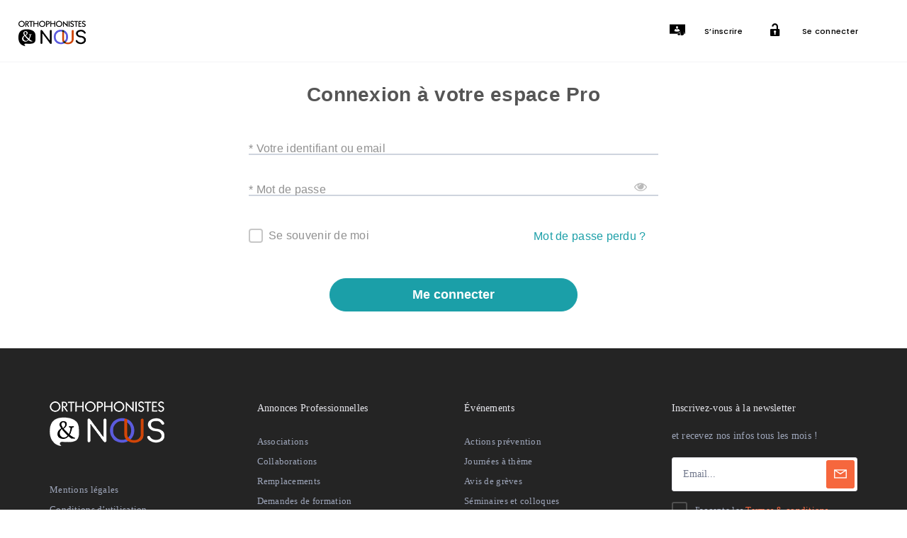

--- FILE ---
content_type: text/html; charset=UTF-8
request_url: https://pro.orthophonistesetnous.com/categorie/demandes-de-formation
body_size: 43930
content:
<!DOCTYPE html>
<html lang="fr-FR" class="no-js">
<head>
    <meta charset="UTF-8">
    <meta name="viewport" content="width=device-width, initial-scale=1.0, maximum-scale=1.0, user-scalable=0">
    <meta name="format-detection" content="telephone=no"/>
    <meta name="apple-mobile-web-app-capable" content="yes"/>
    <link rel="profile" href="https://gmpg.org/xfn/11">
    <link rel="pingback" href="https://pro.orthophonistesetnous.com/xmlrpc.php">
	<meta name='robots' content='index, follow, max-image-preview:large, max-snippet:-1, max-video-preview:-1' />
           <script>
               window.webpack_public_path__ = "https://pro.orthophonistesetnous.com/wp-content/themes/wilcity/assets/production/js/"
               window.WHITE_LABEL = "wilcity"
           </script>
           
	<!-- This site is optimized with the Yoast SEO Premium plugin v25.6 (Yoast SEO v26.8) - https://yoast.com/product/yoast-seo-premium-wordpress/ -->
	<title>Orthophonistes et Nous - Connexion</title>
	<link rel="canonical" href="https://pro.orthophonistesetnous.com/connexion/" />
	<meta property="og:locale" content="fr_FR" />
	<meta property="og:type" content="article" />
	<meta property="og:title" content="Connexion" />
	<meta property="og:url" content="https://pro.orthophonistesetnous.com/connexion/" />
	<meta property="og:site_name" content="Orthophonistes et Nous" />
	<meta property="article:publisher" content="https://www.facebook.com/groups/176622546963419/" />
	<meta property="article:modified_time" content="2019-12-02T16:46:50+00:00" />
	<meta name="twitter:card" content="summary_large_image" />
	<script type="application/ld+json" class="yoast-schema-graph">{"@context":"https://schema.org","@graph":[{"@type":"WebPage","@id":"https://pro.orthophonistesetnous.com/connexion/","url":"https://pro.orthophonistesetnous.com/connexion/","name":"Orthophonistes et Nous - Connexion","isPartOf":{"@id":"https://pro.orthophonistesetnous.com/#website"},"datePublished":"2019-11-30T08:47:15+00:00","dateModified":"2019-12-02T16:46:50+00:00","breadcrumb":{"@id":"https://pro.orthophonistesetnous.com/connexion/#breadcrumb"},"inLanguage":"fr-FR","potentialAction":[{"@type":"ReadAction","target":["https://pro.orthophonistesetnous.com/connexion/"]}]},{"@type":"BreadcrumbList","@id":"https://pro.orthophonistesetnous.com/connexion/#breadcrumb","itemListElement":[{"@type":"ListItem","position":1,"name":"Home","item":"https://pro.orthophonistesetnous.com/"},{"@type":"ListItem","position":2,"name":"Connexion"}]},{"@type":"WebSite","@id":"https://pro.orthophonistesetnous.com/#website","url":"https://pro.orthophonistesetnous.com/","name":"Orthophonistes et Nous","description":"Espace Vie Professionnelle","publisher":{"@id":"https://pro.orthophonistesetnous.com/#organization"},"potentialAction":[{"@type":"SearchAction","target":{"@type":"EntryPoint","urlTemplate":"https://pro.orthophonistesetnous.com/?s={search_term_string}"},"query-input":{"@type":"PropertyValueSpecification","valueRequired":true,"valueName":"search_term_string"}}],"inLanguage":"fr-FR"},{"@type":"Organization","@id":"https://pro.orthophonistesetnous.com/#organization","name":"Orthophonistes et Nous - Espace Vie Professionnelle","url":"https://pro.orthophonistesetnous.com/","logo":{"@type":"ImageObject","inLanguage":"fr-FR","@id":"https://pro.orthophonistesetnous.com/#/schema/logo/image/","url":"https://pro.orthophonistesetnous.com/wp-content/uploads/2020/01/Logo-OM-PDF.png","contentUrl":"https://pro.orthophonistesetnous.com/wp-content/uploads/2020/01/Logo-OM-PDF.png","width":300,"height":124,"caption":"Orthophonistes et Nous - Espace Vie Professionnelle"},"image":{"@id":"https://pro.orthophonistesetnous.com/#/schema/logo/image/"},"sameAs":["https://www.facebook.com/groups/176622546963419/"]}]}</script>
	<!-- / Yoast SEO Premium plugin. -->


<link rel='dns-prefetch' href='//player.vimeo.com' />
<link rel='dns-prefetch' href='//api.tiles.mapbox.com' />
<link rel='dns-prefetch' href='//www.google.com' />
<link rel='dns-prefetch' href='//fonts.googleapis.com' />
<link rel="alternate" type="application/rss+xml" title="Orthophonistes et Nous &raquo; Flux" href="https://pro.orthophonistesetnous.com/feed/" />
<link rel="alternate" type="application/rss+xml" title="Orthophonistes et Nous &raquo; Flux des commentaires" href="https://pro.orthophonistesetnous.com/comments/feed/" />
<link rel="alternate" title="oEmbed (JSON)" type="application/json+oembed" href="https://pro.orthophonistesetnous.com/wp-json/oembed/1.0/embed?url=https%3A%2F%2Fpro.orthophonistesetnous.com%2Fconnexion%2F" />
<link rel="alternate" title="oEmbed (XML)" type="text/xml+oembed" href="https://pro.orthophonistesetnous.com/wp-json/oembed/1.0/embed?url=https%3A%2F%2Fpro.orthophonistesetnous.com%2Fconnexion%2F&#038;format=xml" />
<style id='wp-img-auto-sizes-contain-inline-css' type='text/css'>
img:is([sizes=auto i],[sizes^="auto," i]){contain-intrinsic-size:3000px 1500px}
/*# sourceURL=wp-img-auto-sizes-contain-inline-css */
</style>
<link rel='stylesheet' id='revolution_video_player_site_css-css' href='https://pro.orthophonistesetnous.com/wp-content/plugins/revolution_video_player/revolution_video_player/revolution_video_player.css?ver=b01029296dfa5018660f7c8e9a6fb11f' type='text/css' media='all' />
<link rel='stylesheet' id='pt_sans-googleFonts-css' href='https://fonts.googleapis.com/css?family=PT+Sans%3A400%2C700&#038;ver=b01029296dfa5018660f7c8e9a6fb11f' type='text/css' media='all' />
<link rel='stylesheet' id='dashicons-css' href='https://pro.orthophonistesetnous.com/wp-includes/css/dashicons.min.css?ver=b01029296dfa5018660f7c8e9a6fb11f' type='text/css' media='all' />
<link rel='stylesheet' id='menu-icons-extra-css' href='https://pro.orthophonistesetnous.com/wp-content/plugins/menu-icons/css/extra.min.css?ver=0.13.20' type='text/css' media='all' />
<style id='wp-emoji-styles-inline-css' type='text/css'>

	img.wp-smiley, img.emoji {
		display: inline !important;
		border: none !important;
		box-shadow: none !important;
		height: 1em !important;
		width: 1em !important;
		margin: 0 0.07em !important;
		vertical-align: -0.1em !important;
		background: none !important;
		padding: 0 !important;
	}
/*# sourceURL=wp-emoji-styles-inline-css */
</style>
<link rel='stylesheet' id='wp-block-library-css' href='https://pro.orthophonistesetnous.com/wp-includes/css/dist/block-library/style.min.css?ver=b01029296dfa5018660f7c8e9a6fb11f' type='text/css' media='all' />
<style id='global-styles-inline-css' type='text/css'>
:root{--wp--preset--aspect-ratio--square: 1;--wp--preset--aspect-ratio--4-3: 4/3;--wp--preset--aspect-ratio--3-4: 3/4;--wp--preset--aspect-ratio--3-2: 3/2;--wp--preset--aspect-ratio--2-3: 2/3;--wp--preset--aspect-ratio--16-9: 16/9;--wp--preset--aspect-ratio--9-16: 9/16;--wp--preset--color--black: #000000;--wp--preset--color--cyan-bluish-gray: #abb8c3;--wp--preset--color--white: #ffffff;--wp--preset--color--pale-pink: #f78da7;--wp--preset--color--vivid-red: #cf2e2e;--wp--preset--color--luminous-vivid-orange: #ff6900;--wp--preset--color--luminous-vivid-amber: #fcb900;--wp--preset--color--light-green-cyan: #7bdcb5;--wp--preset--color--vivid-green-cyan: #00d084;--wp--preset--color--pale-cyan-blue: #8ed1fc;--wp--preset--color--vivid-cyan-blue: #0693e3;--wp--preset--color--vivid-purple: #9b51e0;--wp--preset--gradient--vivid-cyan-blue-to-vivid-purple: linear-gradient(135deg,rgb(6,147,227) 0%,rgb(155,81,224) 100%);--wp--preset--gradient--light-green-cyan-to-vivid-green-cyan: linear-gradient(135deg,rgb(122,220,180) 0%,rgb(0,208,130) 100%);--wp--preset--gradient--luminous-vivid-amber-to-luminous-vivid-orange: linear-gradient(135deg,rgb(252,185,0) 0%,rgb(255,105,0) 100%);--wp--preset--gradient--luminous-vivid-orange-to-vivid-red: linear-gradient(135deg,rgb(255,105,0) 0%,rgb(207,46,46) 100%);--wp--preset--gradient--very-light-gray-to-cyan-bluish-gray: linear-gradient(135deg,rgb(238,238,238) 0%,rgb(169,184,195) 100%);--wp--preset--gradient--cool-to-warm-spectrum: linear-gradient(135deg,rgb(74,234,220) 0%,rgb(151,120,209) 20%,rgb(207,42,186) 40%,rgb(238,44,130) 60%,rgb(251,105,98) 80%,rgb(254,248,76) 100%);--wp--preset--gradient--blush-light-purple: linear-gradient(135deg,rgb(255,206,236) 0%,rgb(152,150,240) 100%);--wp--preset--gradient--blush-bordeaux: linear-gradient(135deg,rgb(254,205,165) 0%,rgb(254,45,45) 50%,rgb(107,0,62) 100%);--wp--preset--gradient--luminous-dusk: linear-gradient(135deg,rgb(255,203,112) 0%,rgb(199,81,192) 50%,rgb(65,88,208) 100%);--wp--preset--gradient--pale-ocean: linear-gradient(135deg,rgb(255,245,203) 0%,rgb(182,227,212) 50%,rgb(51,167,181) 100%);--wp--preset--gradient--electric-grass: linear-gradient(135deg,rgb(202,248,128) 0%,rgb(113,206,126) 100%);--wp--preset--gradient--midnight: linear-gradient(135deg,rgb(2,3,129) 0%,rgb(40,116,252) 100%);--wp--preset--font-size--small: 13px;--wp--preset--font-size--medium: 20px;--wp--preset--font-size--large: 36px;--wp--preset--font-size--x-large: 42px;--wp--preset--spacing--20: 0.44rem;--wp--preset--spacing--30: 0.67rem;--wp--preset--spacing--40: 1rem;--wp--preset--spacing--50: 1.5rem;--wp--preset--spacing--60: 2.25rem;--wp--preset--spacing--70: 3.38rem;--wp--preset--spacing--80: 5.06rem;--wp--preset--shadow--natural: 6px 6px 9px rgba(0, 0, 0, 0.2);--wp--preset--shadow--deep: 12px 12px 50px rgba(0, 0, 0, 0.4);--wp--preset--shadow--sharp: 6px 6px 0px rgba(0, 0, 0, 0.2);--wp--preset--shadow--outlined: 6px 6px 0px -3px rgb(255, 255, 255), 6px 6px rgb(0, 0, 0);--wp--preset--shadow--crisp: 6px 6px 0px rgb(0, 0, 0);}:where(.is-layout-flex){gap: 0.5em;}:where(.is-layout-grid){gap: 0.5em;}body .is-layout-flex{display: flex;}.is-layout-flex{flex-wrap: wrap;align-items: center;}.is-layout-flex > :is(*, div){margin: 0;}body .is-layout-grid{display: grid;}.is-layout-grid > :is(*, div){margin: 0;}:where(.wp-block-columns.is-layout-flex){gap: 2em;}:where(.wp-block-columns.is-layout-grid){gap: 2em;}:where(.wp-block-post-template.is-layout-flex){gap: 1.25em;}:where(.wp-block-post-template.is-layout-grid){gap: 1.25em;}.has-black-color{color: var(--wp--preset--color--black) !important;}.has-cyan-bluish-gray-color{color: var(--wp--preset--color--cyan-bluish-gray) !important;}.has-white-color{color: var(--wp--preset--color--white) !important;}.has-pale-pink-color{color: var(--wp--preset--color--pale-pink) !important;}.has-vivid-red-color{color: var(--wp--preset--color--vivid-red) !important;}.has-luminous-vivid-orange-color{color: var(--wp--preset--color--luminous-vivid-orange) !important;}.has-luminous-vivid-amber-color{color: var(--wp--preset--color--luminous-vivid-amber) !important;}.has-light-green-cyan-color{color: var(--wp--preset--color--light-green-cyan) !important;}.has-vivid-green-cyan-color{color: var(--wp--preset--color--vivid-green-cyan) !important;}.has-pale-cyan-blue-color{color: var(--wp--preset--color--pale-cyan-blue) !important;}.has-vivid-cyan-blue-color{color: var(--wp--preset--color--vivid-cyan-blue) !important;}.has-vivid-purple-color{color: var(--wp--preset--color--vivid-purple) !important;}.has-black-background-color{background-color: var(--wp--preset--color--black) !important;}.has-cyan-bluish-gray-background-color{background-color: var(--wp--preset--color--cyan-bluish-gray) !important;}.has-white-background-color{background-color: var(--wp--preset--color--white) !important;}.has-pale-pink-background-color{background-color: var(--wp--preset--color--pale-pink) !important;}.has-vivid-red-background-color{background-color: var(--wp--preset--color--vivid-red) !important;}.has-luminous-vivid-orange-background-color{background-color: var(--wp--preset--color--luminous-vivid-orange) !important;}.has-luminous-vivid-amber-background-color{background-color: var(--wp--preset--color--luminous-vivid-amber) !important;}.has-light-green-cyan-background-color{background-color: var(--wp--preset--color--light-green-cyan) !important;}.has-vivid-green-cyan-background-color{background-color: var(--wp--preset--color--vivid-green-cyan) !important;}.has-pale-cyan-blue-background-color{background-color: var(--wp--preset--color--pale-cyan-blue) !important;}.has-vivid-cyan-blue-background-color{background-color: var(--wp--preset--color--vivid-cyan-blue) !important;}.has-vivid-purple-background-color{background-color: var(--wp--preset--color--vivid-purple) !important;}.has-black-border-color{border-color: var(--wp--preset--color--black) !important;}.has-cyan-bluish-gray-border-color{border-color: var(--wp--preset--color--cyan-bluish-gray) !important;}.has-white-border-color{border-color: var(--wp--preset--color--white) !important;}.has-pale-pink-border-color{border-color: var(--wp--preset--color--pale-pink) !important;}.has-vivid-red-border-color{border-color: var(--wp--preset--color--vivid-red) !important;}.has-luminous-vivid-orange-border-color{border-color: var(--wp--preset--color--luminous-vivid-orange) !important;}.has-luminous-vivid-amber-border-color{border-color: var(--wp--preset--color--luminous-vivid-amber) !important;}.has-light-green-cyan-border-color{border-color: var(--wp--preset--color--light-green-cyan) !important;}.has-vivid-green-cyan-border-color{border-color: var(--wp--preset--color--vivid-green-cyan) !important;}.has-pale-cyan-blue-border-color{border-color: var(--wp--preset--color--pale-cyan-blue) !important;}.has-vivid-cyan-blue-border-color{border-color: var(--wp--preset--color--vivid-cyan-blue) !important;}.has-vivid-purple-border-color{border-color: var(--wp--preset--color--vivid-purple) !important;}.has-vivid-cyan-blue-to-vivid-purple-gradient-background{background: var(--wp--preset--gradient--vivid-cyan-blue-to-vivid-purple) !important;}.has-light-green-cyan-to-vivid-green-cyan-gradient-background{background: var(--wp--preset--gradient--light-green-cyan-to-vivid-green-cyan) !important;}.has-luminous-vivid-amber-to-luminous-vivid-orange-gradient-background{background: var(--wp--preset--gradient--luminous-vivid-amber-to-luminous-vivid-orange) !important;}.has-luminous-vivid-orange-to-vivid-red-gradient-background{background: var(--wp--preset--gradient--luminous-vivid-orange-to-vivid-red) !important;}.has-very-light-gray-to-cyan-bluish-gray-gradient-background{background: var(--wp--preset--gradient--very-light-gray-to-cyan-bluish-gray) !important;}.has-cool-to-warm-spectrum-gradient-background{background: var(--wp--preset--gradient--cool-to-warm-spectrum) !important;}.has-blush-light-purple-gradient-background{background: var(--wp--preset--gradient--blush-light-purple) !important;}.has-blush-bordeaux-gradient-background{background: var(--wp--preset--gradient--blush-bordeaux) !important;}.has-luminous-dusk-gradient-background{background: var(--wp--preset--gradient--luminous-dusk) !important;}.has-pale-ocean-gradient-background{background: var(--wp--preset--gradient--pale-ocean) !important;}.has-electric-grass-gradient-background{background: var(--wp--preset--gradient--electric-grass) !important;}.has-midnight-gradient-background{background: var(--wp--preset--gradient--midnight) !important;}.has-small-font-size{font-size: var(--wp--preset--font-size--small) !important;}.has-medium-font-size{font-size: var(--wp--preset--font-size--medium) !important;}.has-large-font-size{font-size: var(--wp--preset--font-size--large) !important;}.has-x-large-font-size{font-size: var(--wp--preset--font-size--x-large) !important;}
/*# sourceURL=global-styles-inline-css */
</style>

<style id='classic-theme-styles-inline-css' type='text/css'>
/*! This file is auto-generated */
.wp-block-button__link{color:#fff;background-color:#32373c;border-radius:9999px;box-shadow:none;text-decoration:none;padding:calc(.667em + 2px) calc(1.333em + 2px);font-size:1.125em}.wp-block-file__button{background:#32373c;color:#fff;text-decoration:none}
/*# sourceURL=/wp-includes/css/classic-themes.min.css */
</style>
<link rel='stylesheet' id='peepso-css' href='https://pro.orthophonistesetnous.com/wp-content/plugins/peepso-core/templates/css/template.css?ver=2.7.7' type='text/css' media='all' />
<link rel='stylesheet' id='peepso-jquery-ui-css' href='https://pro.orthophonistesetnous.com/wp-content/plugins/peepso-core/assets/css/jquery-ui.min.css?ver=1.11.4' type='text/css' media='all' />
<link rel='stylesheet' id='peepso-datepicker-css' href='https://pro.orthophonistesetnous.com/wp-content/plugins/peepso-core/assets/css/datepicker.css?ver=2.7.7' type='text/css' media='all' />
<link rel='stylesheet' id='peepsoreactions-dynamic-css' href='https://pro.orthophonistesetnous.com/wp-content/peepso/plugins/foundation/reactions-1714656324.css?ver=2.7.7' type='text/css' media='all' />
<link rel='stylesheet' id='peepso-blogposts-dynamic-css' href='https://pro.orthophonistesetnous.com/wp-content/peepso/plugins/foundation/blogposts-1714656324.css?ver=2.7.7' type='text/css' media='all' />
<link rel='stylesheet' id='peepso-markdown-css' href='https://pro.orthophonistesetnous.com/wp-content/plugins/peepso-core/assets/css/markdown/markdown.css?ver=2.7.7' type='text/css' media='all' />
<link rel='stylesheet' id='admin-bar-css' href='https://pro.orthophonistesetnous.com/wp-includes/css/admin-bar.min.css?ver=b01029296dfa5018660f7c8e9a6fb11f' type='text/css' media='all' />
<style id='admin-bar-inline-css' type='text/css'>

    /* Hide CanvasJS credits for P404 charts specifically */
    #p404RedirectChart .canvasjs-chart-credit {
        display: none !important;
    }
    
    #p404RedirectChart canvas {
        border-radius: 6px;
    }

    .p404-redirect-adminbar-weekly-title {
        font-weight: bold;
        font-size: 14px;
        color: #fff;
        margin-bottom: 6px;
    }

    #wpadminbar #wp-admin-bar-p404_free_top_button .ab-icon:before {
        content: "\f103";
        color: #dc3545;
        top: 3px;
    }
    
    #wp-admin-bar-p404_free_top_button .ab-item {
        min-width: 80px !important;
        padding: 0px !important;
    }
    
    /* Ensure proper positioning and z-index for P404 dropdown */
    .p404-redirect-adminbar-dropdown-wrap { 
        min-width: 0; 
        padding: 0;
        position: static !important;
    }
    
    #wpadminbar #wp-admin-bar-p404_free_top_button_dropdown {
        position: static !important;
    }
    
    #wpadminbar #wp-admin-bar-p404_free_top_button_dropdown .ab-item {
        padding: 0 !important;
        margin: 0 !important;
    }
    
    .p404-redirect-dropdown-container {
        min-width: 340px;
        padding: 18px 18px 12px 18px;
        background: #23282d !important;
        color: #fff;
        border-radius: 12px;
        box-shadow: 0 8px 32px rgba(0,0,0,0.25);
        margin-top: 10px;
        position: relative !important;
        z-index: 999999 !important;
        display: block !important;
        border: 1px solid #444;
    }
    
    /* Ensure P404 dropdown appears on hover */
    #wpadminbar #wp-admin-bar-p404_free_top_button .p404-redirect-dropdown-container { 
        display: none !important;
    }
    
    #wpadminbar #wp-admin-bar-p404_free_top_button:hover .p404-redirect-dropdown-container { 
        display: block !important;
    }
    
    #wpadminbar #wp-admin-bar-p404_free_top_button:hover #wp-admin-bar-p404_free_top_button_dropdown .p404-redirect-dropdown-container {
        display: block !important;
    }
    
    .p404-redirect-card {
        background: #2c3338;
        border-radius: 8px;
        padding: 18px 18px 12px 18px;
        box-shadow: 0 2px 8px rgba(0,0,0,0.07);
        display: flex;
        flex-direction: column;
        align-items: flex-start;
        border: 1px solid #444;
    }
    
    .p404-redirect-btn {
        display: inline-block;
        background: #dc3545;
        color: #fff !important;
        font-weight: bold;
        padding: 5px 22px;
        border-radius: 8px;
        text-decoration: none;
        font-size: 17px;
        transition: background 0.2s, box-shadow 0.2s;
        margin-top: 8px;
        box-shadow: 0 2px 8px rgba(220,53,69,0.15);
        text-align: center;
        line-height: 1.6;
    }
    
    .p404-redirect-btn:hover {
        background: #c82333;
        color: #fff !important;
        box-shadow: 0 4px 16px rgba(220,53,69,0.25);
    }
    
    /* Prevent conflicts with other admin bar dropdowns */
    #wpadminbar .ab-top-menu > li:hover > .ab-item,
    #wpadminbar .ab-top-menu > li.hover > .ab-item {
        z-index: auto;
    }
    
    #wpadminbar #wp-admin-bar-p404_free_top_button:hover > .ab-item {
        z-index: 999998 !important;
    }
    
/*# sourceURL=admin-bar-inline-css */
</style>
<link rel='stylesheet' id='contact-form-7-css' href='https://pro.orthophonistesetnous.com/wp-content/plugins/contact-form-7/includes/css/styles.css?ver=6.1.4' type='text/css' media='all' />
<link rel='stylesheet' id='wpcdt-public-css-css' href='https://pro.orthophonistesetnous.com/wp-content/plugins/countdown-timer-ultimate/assets/css/wpcdt-public.css?ver=1.5.1' type='text/css' media='all' />
<link rel='stylesheet' id='stm_zoom_main-css' href='https://pro.orthophonistesetnous.com/wp-content/plugins/eroom-zoom-meetings-webinar/assets/css/frontend/main.css?ver=1.4.29' type='text/css' media='all' />
<link rel='stylesheet' id='formcraft-common-css' href='https://pro.orthophonistesetnous.com/wp-content/plugins/formcraft3/dist/formcraft-common.css?ver=3.9.12' type='text/css' media='all' />
<link rel='stylesheet' id='formcraft-form-css' href='https://pro.orthophonistesetnous.com/wp-content/plugins/formcraft3/dist/form.css?ver=3.9.12' type='text/css' media='all' />
<link rel='stylesheet' id='image-map-pro-dist-css-css' href='https://pro.orthophonistesetnous.com/wp-content/plugins/image-map-pro-wordpress/css/image-map-pro.min.css?ver=5.1.6' type='text/css' media='' />
<style id='wpgb-head-inline-css' type='text/css'>
.wp-grid-builder:not(.wpgb-template),.wpgb-facet{opacity:0.01}.wpgb-facet fieldset{margin:0;padding:0;border:none;outline:none;box-shadow:none}.wpgb-facet fieldset:last-child{margin-bottom:40px;}.wpgb-facet fieldset legend.wpgb-sr-only{height:1px;width:1px}
/*# sourceURL=wpgb-head-inline-css */
</style>
<link rel='stylesheet' id='wpforo-widgets-css' href='https://pro.orthophonistesetnous.com/wp-content/plugins/wpforo/themes/2022/widgets.css?ver=2.4.11' type='text/css' media='all' />
<link rel='stylesheet' id='peepso-moods-css' href='https://pro.orthophonistesetnous.com/wp-content/plugins/peepso-core/assets/css/moods.css?ver=2.7.7' type='text/css' media='all' />
<link rel='stylesheet' id='peepso-appearance-avatars-circle-css' href='https://pro.orthophonistesetnous.com/wp-content/plugins/peepso-core/assets/css/overrides/appearance-avatars-circle.css?ver=2.7.7' type='text/css' media='all' />
<link rel='stylesheet' id='wpforo-dynamic-style-css' href='https://pro.orthophonistesetnous.com/wp-content/uploads/wpforo/assets/colors.css?ver=2.4.11.a5584ad99baa1460b6084468f1b02934' type='text/css' media='all' />
<link rel='stylesheet' id='wilcity-parent-css' href='https://pro.orthophonistesetnous.com/wp-content/themes/wilcity/style.css?ver=1.0' type='text/css' media='all' />
<link rel='stylesheet' id='bootstrap-css' href='https://pro.orthophonistesetnous.com/wp-content/themes/wilcity/assets/vendors/bootstrap/grid.css?ver=1.1.7.6.2' type='text/css' media='all' />
<link rel='stylesheet' id='perfect-scrollbar-css' href='https://pro.orthophonistesetnous.com/wp-content/themes/wilcity/assets/vendors/perfect-scrollbar/perfect-scrollbar.min.css?ver=1.1.7.6.2' type='text/css' media='all' />
<link rel='stylesheet' id='font-awesome-css' href='https://pro.orthophonistesetnous.com/wp-content/plugins/elementor/assets/lib/font-awesome/css/font-awesome.min.css?ver=4.7.0' type='text/css' media='all' />
<link rel='stylesheet' id='Poppins-css' href='//fonts.googleapis.com/css?family=Poppins%3A400%2C500%2C600%2C700%2C900%7CRoboto%3A300%2C400%7CDancing%2BScript%26display%3Dswap&#038;ver=b01029296dfa5018660f7c8e9a6fb11f' type='text/css' media='all' />
<link rel='stylesheet' id='line-awesome-css' href='https://pro.orthophonistesetnous.com/wp-content/themes/wilcity/assets/fonts/line-awesome/line-awesome.css?ver=1.1.7.6.2' type='text/css' media='all' />
<link rel='stylesheet' id='magnific-popup-css' href='https://pro.orthophonistesetnous.com/wp-content/themes/wilcity/assets/vendors/magnific-popup/magnific-popup.css?ver=1.1.7.6.2' type='text/css' media='all' />
<link rel='stylesheet' id='magnific-select2-css' href='https://pro.orthophonistesetnous.com/wp-content/themes/wilcity/assets/vendors/select2/select2.css?ver=1.1.7.6.2' type='text/css' media='all' />
<link rel='stylesheet' id='swiper-css' href='https://pro.orthophonistesetnous.com/wp-content/plugins/elementor/assets/lib/swiper/v8/css/swiper.min.css?ver=8.4.5' type='text/css' media='all' />
<link rel='stylesheet' id='jquery-ui-custom-style-css' href='https://pro.orthophonistesetnous.com/wp-content/themes/wilcity/assets/vendors/ui-custom-style/ui-custom-style.min.css?ver=1.1.7.6.2' type='text/css' media='all' />
<link rel='stylesheet' id='snazzy-info-window-css' href='https://pro.orthophonistesetnous.com/wp-content/themes/wilcity/assets/vendors/googlemap/snazzy-info-window.min.css?ver=1.1.7.6.2' type='text/css' media='all' />
<link rel='stylesheet' id='app-css' href='https://pro.orthophonistesetnous.com/wp-content/themes/wilcity/assets/production/css/app.min.css?ver=1.1.7.6.2' type='text/css' media='all' />
<link rel='stylesheet' id='wilcity-css' href='https://pro.orthophonistesetnous.com/wp-content/themes/wilcity-childtheme/style.css?ver=1.1.7.6.2' type='text/css' media='all' />
<style id='wilcity-inline-css' type='text/css'>
header.header_module__Snpib.js-header-sticky.js-header-fixed {
    background-color:#fff !important;
}

.wil-btn--primary {
background-color:rgba(246,103,61,1) !important;
}

.wil-btn--primary2 {
    background-color: #000 !important;
}

.wil-btn--primary:hover {
background-color:#5d54e0 !important;
color:#fff !important;
}

.menu-item i._before {
    margin-right:0.75em;
}

li.menu-item > a > span {
background-color:#fff;
color:#000;
padding:5px 10px 5px 10px;
border-radius:10px 0 10px 0;
}

li.menu-item > a > span:hover {
background-color:#000;
color:#fff;
padding:5px 10px 5px 10px;
border-radius:10px 0 10px 0;
}

li.current-menu-item > a > span {
background-color:#000;
color:#fff;
padding:5px 10px 5px 10px;
border-radius:10px 0 10px 0;
}

li.current-menu-ancestor.current-menu-parent  > a > span {
background-color:#000;
color:#fff;
padding:10px;
}

#wilcity-menu .menu-item {
    font-family: 'Comfortaa', cursive;
}

div#wilcity-hero-search-form {
    font-family: 'Comfortaa', cursive;
}

div.header_loginItem__oVsmv header-addlisting {
    font-family: 'Comfortaa', cursive;
}

.tab_nav__3YJph a {
    font-family: 'Comfortaa', cursive;
}

.footer_module__1uDav .menu-item, .footer_module__1uDav.widget-subsc__text {
    font-family: 'Comfortaa', cursive;
}

span.select2-results {
    font-family: 'Comfortaa', cursive;
}

h1{
    font-family: 'Comfortaa', cursive;
}
h2{
    font-family: 'Comfortaa', cursive;
}
h3{
    font-family: 'Comfortaa', cursive;
}
h4{
    font-family: 'Comfortaa', cursive;
}
h5{
    font-family: 'Comfortaa', cursive;
}
h6{
    font-family: 'Comfortaa', cursive;
}

div.follow_content__2R1YP a {
    color:#f05025 !important;
}

span.color-primary {
    color:#000 !important;
}

div.pricing_featuresText__1zmFJ {
   background-color:#f05025 !important; 
}

header#wilcity-header-section.header_module__Snpib.js-header-sticky {
    background-color:#fff;
}

a#wilcity-register-btn {
    display:none !important;
}

footer.footer_module__1uDav {
        background-color:#242424;
}

div#wilcity-login-form > div.mt-15 {
display:none !important;
}

.image-box_text__1K_bA i.la.la-edit {
color:#cc450a !important;
}

div#wilcity-login-form div.o-hidden.ws-nowrap > a.wil-float-right.td-underline {
display:none !important;
}

.tab_nav__3YJph li a.active {
color:#fff;
background-color:#000;
}

div.price-range_sign__3thLa {
    display:none;
}

div.price-range_sign2__3xNkO {
    display:none;
}

.textbox-1_icon__3wBDQ img {
    border-radius:0;
}

.header_logo__2HmDH img {
    max-height:40px !important;
    height:40px;
}

a#wilcity-login-btn {
    display:none !important;
}

span.pricing_price__2vtrC.color-primary {
    display:none !important;
}

.dashboard__sidebar {
background-color:#fff !important;
}

div.dashboard-nav_module__3c0Pb.list-none.mt-30.mb-30 {
background-color:#fff !important;
}

span.dashboard-nav_text__x-_IZ {
    color:#000 !important;
    font-size:14px;
    font-weight:400;
    font-family: 'Comfortaa', cursive;
}

.dashboard-nav_module__3c0Pb {
    background-color:#fff;
}


li.dashboard-nav_item__2798B span > i {
    color:#000 !important;
}

h3.utility-box-1_title__1I925 {
    color:#fff;
}

a.router-link-exact-active.router-link-active {
    background:#f05025;
}

div.dokan-profile-completeness {
    display:none;
}

.hero_fullWidth__1u0K7 .hero_formWrapper__1IuRO, .hero_fullWidth__1u0K7 .wil-tab__content {
background-color:transparent !important ;
}

button.wil-btn.wil-btn--primary.wil-btn--md.wil-btn--round.wil-btn--block:hover {
    background-color:rgba(246,103,61,1) !important;
    color:#fff;
}

.header_avatar__3lw1r {
    border:2px solid #000;
}

button.wil-btn.wil-btn--primary.wil-btn--md.wil-btn--round.wil-btn--block {
background-color:rgba(93,84,224,1) !important;
}

div.textbox-1_module__bn5-O.bg-color-primary--hover:hover {
max-height:100px !important;
}

div.textbox-1_module__bn5-O.bg-color-primary--hover a {
transition:none;
}

div.textbox-1_module__bn5-O.bg-color-primary--hover a:hover {
background-color:#5b5cdd;
max-height:100px;
}

.term-grid-title a {
background-color:#1ba8b1 !important;
}

.listing-settings-tab {
display:none !important;
}

.listing-detail_header__18Cfs {
    height:20vh;
}

.wil-scroll-top {
    background-color:#cd4509;
}

i.la.la-angle-up::before {
    color:#fff;
}

.listing_header__2pt4D>a:before {
    background-color:transparent !important;
}

a.utility-meta_module__mfOnV.utility-meta_light__2EzdO.utility-meta_border__3O9g6.mb-10.mr-5 {
    background-color:#fff !important;
    color:#000;
}

li.dashboard-nav_item__2798B span > i::before {
color:#000;
}

.utility-box-1_avatar__DB9c_ {
    border:3px solid;
}

a.wilcity-js-favorite {
    background-color:#fff;
}

div.row.wilcity-listing-status.pos-r > div.col-sm-6.col-md-3.col-lg-3 {
    width:33%;
}

div.row.wilcity-listing-status.pos-r > div.col-sm-6.col-md-3.col-lg-3:nth-child(4) {
display:none;
}

div.wil-section.bg-cover > div.container > .wil-overlay {
background-color:rgb(26, 168, 177);
}

.header_cartIcon__18VjH {
    background-color:#c9450b;
}

h3.utility-box-1_title__1I925 {
    color:#c9450b;
}

div.listing-bar_resuilt__R8pwY > span.color-primary {
color:#d24608 !important;
}

h1.post_title__2Jnhn {
    display:none;
}

a.back-orthos, a.back-orthos:hover {
background-color:#c5440a;
color:#fff;
padding:10px;
}

.woocommerce button.button.alt {
    background-color:#d24608 !important;
}

.woocommerce button.button.alt:hover {
    background-color:#c5440a !important;
    color:#fff !important;
}

.pricing_list__KtU8u {
    text-align:center;
}

span.list_item__3YghP.wilcity-dasboard-upgrade-listing {
    display:none;
}

div.footer_widgets__3FIuV a:hover {
    color:#c5440a !important;
}

span.select2-dropdown.select2-dropdown--below {
    min-width:320px !important;
    max-width:320px !important;
}

div#arm_com_follower_wrapper {
display:none;
}

div#arm_com_following_wrapper {
display:none;
}

#arm_com_follow_container {
    width:0 !important;
}

.arm_com_follow_btns {
    width:220px !important;
}

.arm_template_wrapper.arm_template_wrapper_profiletemplate4 .arm_template_container {
    min-width:100% !important;
    max-width:100% !important;
}

div.btn-group-fixed_module__3qULF.pos-f-right-bottom.text-right > a.wil-btn.wil-btn--secondary.wil-btn--round.wil-btn--md {
background-color:#1ba2ab !important;
}

div.btn-group-fixed_module__3qULF.pos-f-right-bottom.text-right > a.wil-btn.wil-btn--primary2.wil-btn--round.wil-btn--md {
background-color:#c7430a !important;
}

div.dashboard-nav_module__3c0Pb > ul > li:nth-child(3) {
display:none;
}

div.dashboard-nav_module__3c0Pb > ul > li:nth-child(5) {
display:none;
}

div.dashboard-nav_module__3c0Pb > ul > li:nth-child(6) {
display:none;
}

div.dashboard-nav_module__3c0Pb > ul > li:nth-child(7) {
display:none;
}


span.prdctfltr_filter_title {
background-color:#1aa8b1;
color:#fff;
border-radius:5px;
padding:5px;
}

div.highlight-lava-js > a.hero_highlightItem__DZRDM > img {
display:none;
}

.textbox-1_icon__3wBDQ img {
max-width:160px;
}

div.follow_module__17lY_ > div.follow_item__3GAob:nth-child(1) {
display:none;
}

div.follow_module__17lY_ > div.follow_item__3GAob:nth-child(2) {
display:none;
}

.ps-chat-window-header {
background-color:#D04508;
}

div#wpf-pp-shop-menu {
    display:none;
}

a.wait-for-click {
    background-color:#000;
}

.tab_nav__3YJph li a.active:hover {
    background-color:#000 !important;
    color:#fff;
}

.hero_form__1ewus {
    border:1px solid;
    border-radius:0 0 3px 3px;
}

.tab_nav__3YJph li {
    border-right:1px solid #fff;
}

.textbox-1_icon__3wBDQ {
    width:200px;
    height:130px;
    border-radius:0;
    border:0px !important;
}

div.wil-overlay {
    background-color:transparent !important;
}

.textbox-1_module__bn5-O {
    background-color:#5d55df;
}

span.textbox-1_text__5g4er {
    color:#fff;
}


h3.textbox-1_title__Tf1Gy {
    color:#fff;
}

header.post_header__2pWQ0 {
display:none;
}

div.post_metaData__3b_38.color-primary-meta {
    display:none;
}

div.social-icon_module__HOrwr.social-icon_style-2__17BFy {
    display:none;
}

.post_singleDescription__2GviT {
    padding-top:30px;
}

li.dokan-share-btn-wrap.dokan-right {
    display:none !important;
}

li.dokan-store-support-btn-wrap {
    margin-right:15px !important;
}

span.prdctfltr_filter_title {
    max-width:330px;
}

div#dokan-content.store-review-wrap.woocommerce {
margin-top:30px !important;
}

.wil-view-all, .wilcity-view-all {
    border-color:#5b5cdd !important;
    color:#5b5cdd !important;
}

.wil-view-all:hover, .wilcity-view-all:hover {
    background-color:#5b5cdd !important;
    color:#fff !important;
}

span.event_month__S8D_o.color-primary {
    color:#000 !important;
}

div#wilcity-message-notifications {
display:none;
}

div#wilcity-quick-notifications {
display:none;
}

.woocommerce button.button.alt {
background-color:#f6673d !important;
}

.wil-event-date,

.wil-event-hours{

display: none;

}

div.textbox-4_top__1919H {
    background:#000 !important;
}
/*# sourceURL=wilcity-inline-css */
</style>
<link rel='stylesheet' id='wilcity-custom-color-css' href='https://pro.orthophonistesetnous.com/wp-content/uploads/wilcity/custom-main-color.css?ver=1.1.7.6.2' type='text/css' media='all' />
<link rel='stylesheet' id='arm_lite_front_css-css' href='https://pro.orthophonistesetnous.com/wp-content/plugins/armember-membership/css/arm_front.css?ver=7.0.1' type='text/css' media='all' />
<link rel='stylesheet' id='arm_front_css-css' href='https://pro.orthophonistesetnous.com/wp-content/plugins/armember/css/arm_front.css?ver=7.0.1' type='text/css' media='all' />
<link rel='stylesheet' id='arm_lite_form_style_css-css' href='https://pro.orthophonistesetnous.com/wp-content/plugins/armember-membership/css/arm_form_style.css?ver=7.0.1' type='text/css' media='all' />
<link rel='stylesheet' id='arm_form_style_css-css' href='https://pro.orthophonistesetnous.com/wp-content/plugins/armember/css/arm_form_style.css?ver=7.0.1' type='text/css' media='all' />
<link rel='stylesheet' id='arm_fontawesome_css-css' href='https://pro.orthophonistesetnous.com/wp-content/plugins/armember-membership/css/arm-font-awesome.css?ver=7.0.1' type='text/css' media='all' />
<link rel='stylesheet' id='arm_front_components_base-controls-css' href='https://pro.orthophonistesetnous.com/wp-content/plugins/armember-membership/assets/css/front/components/_base-controls.css?ver=7.0.1' type='text/css' media='all' />
<link rel='stylesheet' id='arm_front_components_form-style_base-css' href='https://pro.orthophonistesetnous.com/wp-content/plugins/armember-membership/assets/css/front/components/form-style/_base.css?ver=7.0.1' type='text/css' media='all' />
<link rel='stylesheet' id='arm_front_components_form-style__arm-style-default-css' href='https://pro.orthophonistesetnous.com/wp-content/plugins/armember-membership/assets/css/front/components/form-style/_arm-style-default.css?ver=7.0.1' type='text/css' media='all' />
<link rel='stylesheet' id='arm_front_components_form-style__arm-style-material-css' href='https://pro.orthophonistesetnous.com/wp-content/plugins/armember-membership/assets/css/front/components/form-style/_arm-style-material.css?ver=7.0.1' type='text/css' media='all' />
<link rel='stylesheet' id='arm_front_component_css-css' href='https://pro.orthophonistesetnous.com/wp-content/plugins/armember-membership/assets/css/front/arm_front.css?ver=7.0.1' type='text/css' media='all' />
<link rel='stylesheet' id='arm_bootstrap_all_css-css' href='https://pro.orthophonistesetnous.com/wp-content/plugins/armember-membership/bootstrap/css/bootstrap_all.css?ver=7.0.1' type='text/css' media='all' />
<link rel='stylesheet' id='timed-content-css-css' href='https://pro.orthophonistesetnous.com/wp-content/plugins/timed-content/css/timed-content.css?ver=2.95' type='text/css' media='all' />
<!--n2css--><!--n2js--><script type="text/javascript" data-cfasync="false" src="https://pro.orthophonistesetnous.com/wp-includes/js/jquery/jquery.min.js?ver=3.7.1" id="jquery-core-js"></script>
<script type="text/javascript" id="jquery-migrate-js-extra">
/* <![CDATA[ */
var WILCITY_REGISTER_LOGIN = {"toggleRegister":"1","togglePrivacyPolicy":"1","privacyPolicyDesc":"J'accepte la \u003Ca href=\"https://pro.orthophonistesetnous.com/notre-politique-de-confidentialite/\" target=\"_blank\"\u003EPolitique de confidentialit\u00e9\u003C/a\u003E","toggleTermsAndConditionals":"1","termsAndConditionals":"J'accepte les \u003Ca href=\"https://pro.orthophonistesetnous.com/conditions-utilisation/\" target=\"_blank\"\u003ETermes & conditions\u003C/a\u003E"};
var WILCITY_GLOBAL = {"oStripe":{"publishableKey":"","hasCustomerID":"no"},"oGeneral":{"brandName":"Orthophonistes et Nous"}};
//# sourceURL=jquery-migrate-js-extra
/* ]]> */
</script>
<script type="text/javascript" data-cfasync="false" src="https://pro.orthophonistesetnous.com/wp-includes/js/jquery/jquery-migrate.min.js?ver=3.4.1" id="jquery-migrate-js"></script>
<script type="text/javascript" src="https://pro.orthophonistesetnous.com/wp-content/plugins/revolution_video_player/revolution_video_player/js/jquery.mousewheel.min.js?ver=b01029296dfa5018660f7c8e9a6fb11f" id="lbg-mousewheel-js"></script>
<script type="text/javascript" src="https://pro.orthophonistesetnous.com/wp-content/plugins/revolution_video_player/revolution_video_player/js/jquery.touchSwipe.min.js?ver=b01029296dfa5018660f7c8e9a6fb11f" id="lbg-touchSwipe-js"></script>
<script type="text/javascript" src="https://pro.orthophonistesetnous.com/wp-content/plugins/revolution_video_player/revolution_video_player/js/screenfull.min.js?ver=b01029296dfa5018660f7c8e9a6fb11f" id="lbg-screenfull-js"></script>
<script type="text/javascript" src="https://player.vimeo.com/api/player.js?ver=b01029296dfa5018660f7c8e9a6fb11f" id="lbg-vimeo-js"></script>
<script type="text/javascript" src="https://pro.orthophonistesetnous.com/wp-content/plugins/revolution_video_player/revolution_video_player/js/revolution_video_player.js?ver=b01029296dfa5018660f7c8e9a6fb11f" id="lbg-revolution_video_player-js"></script>
<script type="text/javascript" src="https://pro.orthophonistesetnous.com/wp-content/plugins/revolution_video_player/revolution_video_player/js/google_a.js?ver=b01029296dfa5018660f7c8e9a6fb11f" id="lbg-google_a-js"></script>
<script type="text/javascript" data-cfasync="false" src="https://pro.orthophonistesetnous.com/wp-includes/js/dist/hooks.min.js?ver=dd5603f07f9220ed27f1" id="wp-hooks-js"></script>
<script type="text/javascript" id="say-what-js-js-extra">
/* <![CDATA[ */
var say_what_data = {"replacements":{"dokan|Latest Announcement|":"Derni\u00e8re annonce","dokan|See All|":"Voir tout","dokan|No announcement found|":"Aucune annonce pour le moment","dokan|Sales total|":"Total des ventes","dokan|Number of orders|":"Nombre de commandes","dokan|All|":"Tous","dokan|Reviews|":"Avis","dokan-lite|Statistic|":"Statistiques","dokan|Followers|":"Vous suit","dokan|Return Request|":"Demande de retour","dokan|Reports|":"Rapports","dokan|Store Categories|":"Cat\u00e9gories de la boutique","dokan|Biography|":"Description et pr\u00e9sentation","dokan|Enable Support|":"Activer le support","dokan|Show support button in store|":"Montrer le bouton de support dans votre boutique","dokan|Support Button text|":"Texte du bouton de support","dokan-lite|More products|":"Plus de produits","dokan-lite|Enable tab on product single page view|":"Activer l'onglet sur chaque mat\u00e9riel","dokan|Shipping|":"Livraisons","dokan|Social Profile|":"R\u00e9seaux sociaux","dokan|Update Settings|":"Mettre \u00e0 jour les param\u00e8tres","dokan-lite|Shipping method|":"M\u00e9thode de livraison","dokan|Pending|":"En attente","dokan|Trash|":"Supprim\u00e9s","dokan|Quick Edit|":"Edition rapide","dokan-lite|Edit|":"Modifier","dokan|No coupons found!|":"Aucun coupon pour le moment !","dokan|Add new Coupon|":"Ajouter un nouveau coupon","dokan|Overview|":"Vue g\u00e9n\u00e9rale","dokan|Sales by day|":"Ventes par jour","dokan|Top selling|":"Meilleures ventes","dokan|sales in this period|":"ventes sur cette p\u00e9riode","dokan|This month's sales|":"Ventes du mois","dokan|average daily sales|":"moyenne journali\u00e8re des ventes","dokan|Support Tickets|":"Tickets de support","dokan|All Tickets|":"Tous les tickets","dokan|Open Tickets|":"Tickets ouverts","dokan|Closed Tickets|":"Tickets ferm\u00e9s","dokan|No tickets found!|":"Vous n'avez pas encore re\u00e7u de tickets !","dokan|Store Followers|":"Orthophonistes qui suivent vos mat\u00e9riels","dokan|Your store does not have any follower.|":"Aucun orthophoniste ne suit pour le moment vos mat\u00e9riels","dokan|Followed At|":"Commence \u00e0 suivre depuis","dokan|Name|":"Nom de l'orthophoniste","dokan-lite|Details\t|":"D\u00e9tails","dokan|Approved (%s)|":"Approuv\u00e9s (%s)","dokan|Author|":"Auteur","dokan|Comment|":"Commentaire","dokan|No Results Found|":"Aucun r\u00e9sultat trouv\u00e9 !","dokan|Submit|":"Appliquer","dokan|Mark Pending|":"Cacher","dokan|Mark Spam|":"Spam","dokan|Mark Trash|":"Effacer","dokan|Coupon Title|":"Titre du coupon","dokan|Discount Type|":"Type de promotion","dokan|Fixed Product Discount|":"Fixer une promotion fixe applicable au mat\u00e9riel","dokan|Percentage Discount|":"Fixer un pourcentage de promotion sur le mat\u00e9riel","dokan|Amount|":"Tarif ou pourcentage","dokan|Email Restrictions|":"Restriction sur les emails :","dokan|Usage Limit|":"Limite d'utilisation","dokan|Expire Date|":"Date d'expiration","dokan|Exclude Sale Items|":"Exclure le mat\u00e9riel en vente","dokan|Check this box if the coupon should not apply to items on sale.|":"Cochez cette case si le coupon ne s'applique pas aux mat\u00e9riels en vente.","dokan-lite|Per-item coupons will only work if the item is not on sale. Per-cart coupons will only work if there are no sale items in the cart.|":"Les coupons par mat\u00e9riel ne fonctionneront que si le mat\u00e9riel n'est pas en vente. Les coupons par panier ne fonctionneront que s'il n'y a pas de mat\u00e9riels en vente dans le panier.","dokan|Minimum Amount|":"Montant minimum","dokan|Product|":"Mat\u00e9riel","dokan|Select Some Product|":"S\u00e9lectionnez le mat\u00e9riel applicable","dokan|Select all|":"S\u00e9lectionnez tout","dokan|Clear|":"Effacer","dokan|Select All|":"S\u00e9lectionnez tout","dokan|Exclude products|":"Exclure les mat\u00e9riels","dokan|Show on store|":"Montrer dans la boutique","dokan|Check this box if you want to show this coupon in store page.|":"Cochez cette case si vous souhaitez afficher ce coupon sur votre boutique.","dokan|Create Coupon|":"Cr\u00e9er le coupon !","dokan|Add Coupon|":"Ajouter un nouveau coupon","dokan|Shipping Settings|":"Param\u00e8tres de livraison","dokan|Social Profiles|":"Profils sociaux","dokan|Social profiles help you to gain more trust. Consider adding your social profile links for better user interaction.|":"Les profils sociaux vous aident \u00e0 gagner plus de confiance. Pensez \u00e0 ajouter vos liens pour une meilleure interaction avec les utilisateurs.","dokan|Return and Warranty|":"Retours et garanties","dokan|Set your settings for return and warranty your products. This settings will effect globally for your products|":"D\u00e9finissez vos param\u00e8tres de retour et garantissez vos produits. Ces param\u00e8tres affecteront globalement vos produits","dokan|Save Changes|":"Sauver les changements","dokan|Warranty|":"Garantie","dokan|No Warranty|":"Pas de garanties","dokan|Warranty Included|":"Garanties incluses","dokan|RMA Policy:|":"Votre politique de retours et garanties :","dokan|Store SEO|":"R\u00e9f\u00e9rencement boutique","dokan|Your account is connected with Stripe.|":"Votre compte vendeur est bien connect\u00e9 \u00e0 votre Stripe.","dokan|Disconnect|":"D\u00e9connecter","dokan|Processing Time|":"D\u00e9lai moyen de livraison","dokan|Save Settings|":"Sauver les param\u00e8tres","dokan-lite|View Product|":"Voir le mat\u00e9riel","dokan-lite|Stock quantity|":"Quantit\u00e9 disponible","dokan-lite|Allow Backorders|":"Autoriser les commandes m\u00eame sans stock","dokan-lite|Do not allow|":"Ne pas autoriser","dokan-lite|Save Product|":"Enregistrer le mat\u00e9riel","armembercommunity|Profile Display Name|":"Nom affich\u00e9 sur site","dokan|Your account is not connected to Stripe. Connect your Stripe account to receive payouts.|":"Vous n'\u00eates pas encore connect\u00e9 \u00e0 votre compte Stripe. Connectez-vous pour recevoir vos paiements.","dokan|Connect with Stripe|":"Connexion avec Stripe","wpforo|Topics|":"Sujets","wpforo|Unread Posts|":"R\u00e9ponses non lues","wpforo|Share|":"Partager","wpforo|Not Replied|":"Pas r\u00e9pondu","wpforo|Tags|":"\u00e9tiquettes","wpforo|Mark all read|":"Marquer tout comme lu","wpforo|Forum contains no unread posts|":"Le forum ne contient aucun message non lu","wpforo|Forum contains unread posts|":"Le forum contient des messages non lus","wpforo|Topic Tags|":"\u00e9tiquettes du sujet","wpforo|(Separate tags using a comma)|":"(s\u00e9parer les \u00e9tiquettes avec une virgule)","ARMember|There is no membership found.|":"Vous n'avez plus d'abonnement \u00e0 Orthophonistes et Nous. Merci de vous abonner !","dokan|Store Category|":"Cat\u00e9gories de mat\u00e9riel","dokan|Follow|":"Suivre","dokan-lite|Write a Review|":"\u00c9crire un avis","dokan|Contact Vendor|":"Contactez le vendeur","wilcity|Actions|":"Actions","wpForo|Start typing tags here (maximum %d tags are allowed)...|":"Commencez \u00e0 saisir des balises ici (au maximum, %d balises sont autoris\u00e9es)...","ARMember|Are you sure you want to cancel subscription?|":"\u00cates-vous sur de vouloir annuler votre abonnement \u00e0 l'espace Professionnel ? Vous ne pourrez plus acc\u00e9der \u00e0 l'ensemble de nos services.","ARMember|Your Subscription will be cancelled on|":"Votre abonnement a bien \u00e9t\u00e9 annul\u00e9 et se terminera le","ARMember|Onetime|":"Unique","ARMember|Your Current Membership|":"Votre abonnement actuel"}};
//# sourceURL=say-what-js-js-extra
/* ]]> */
</script>
<script type="text/javascript" src="https://pro.orthophonistesetnous.com/wp-content/plugins/say-what/assets/build/frontend.js?ver=fd31684c45e4d85aeb4e" id="say-what-js-js"></script>
<script type="text/javascript" id="ai-js-js-extra">
/* <![CDATA[ */
var MyAjax = {"ajaxurl":"https://pro.orthophonistesetnous.com/wp-admin/admin-ajax.php","security":"ed9e2abe63"};
//# sourceURL=ai-js-js-extra
/* ]]> */
</script>
<script type="text/javascript" src="https://pro.orthophonistesetnous.com/wp-content/plugins/advanced-iframe/js/ai.min.js?ver=946959" id="ai-js-js"></script>
<script type="text/javascript" id="wilcity-empty-js-extra">
/* <![CDATA[ */
var WILOKE_INLINE_GLOBAL = {"security":"ac6e374857","language":"","postID":"","productionURL":"https://pro.orthophonistesetnous.com/wp-content/themes/wilcity/assets/production/js/","unit":"km","fbState":"644cef40cd","homeURL":"https://pro.orthophonistesetnous.com/","isUsingFirebase":"no","userRole":"","datePickerFormat":"mm/dd/yy","isUserLoggedIn":"no","canRegister":"yes"};
//# sourceURL=wilcity-empty-js-extra
/* ]]> */
</script>
<script type="text/javascript" src="https://pro.orthophonistesetnous.com/wp-content/themes/wilcity/assets/production/js/activeListItem.min.js?ver=1.1.7.6.2" id="wilcity-empty-js"></script>
<script type="text/javascript" src="https://pro.orthophonistesetnous.com/wp-content/uploads/wilcity/wilcity-global.js?ver=1.1.7.6.2_1759226347" id="wilcity-global-js"></script>
<script type="text/javascript" src="https://pro.orthophonistesetnous.com/wp-content/uploads/wilcity/wilcity-i18.js?ver=1.1.7.6.2_1759226347" id="wilcity-i18-js"></script>
<script type="text/javascript" data-cfasync="false" src="https://pro.orthophonistesetnous.com/wp-content/plugins/armember-membership/js/jquery.bpopup.min.js?ver=7.0.1" id="arm_bpopup-js"></script>
<script type="text/javascript" data-cfasync="false" src="https://pro.orthophonistesetnous.com/wp-content/plugins/armember-membership/bootstrap/js/bootstrap.min.js?ver=7.0.1" id="arm_bootstrap_js-js"></script>
<script type="text/javascript" data-cfasync="false" src="https://pro.orthophonistesetnous.com/wp-content/plugins/armember-membership/js/arm_common.js?ver=7.0.1" id="arm_lite_common_js-js"></script>
<script type="text/javascript" data-cfasync="false" src="https://pro.orthophonistesetnous.com/wp-content/plugins/armember/js/arm_common.js?ver=7.0.1" id="arm_common_js-js"></script>
<script type="text/javascript" id="arm_common_js-js-after">
/* <![CDATA[ */
__ARMAJAXURL = "https://pro.orthophonistesetnous.com/wp-admin/admin-ajax.php";__ARMVIEWURL = "https://pro.orthophonistesetnous.com/wp-content/plugins/armember/core/views";__ARMIMAGEURL = "https://pro.orthophonistesetnous.com/wp-content/plugins/armember/images";__ARMLITEIMAGEURL = "https://pro.orthophonistesetnous.com/wp-content/plugins/armember-membership/images";__ARMISADMIN = [];__ARMSITEURL = "https://pro.orthophonistesetnous.com";arm_activatelicense_msg="Veuillez activer la licence ARMember";arm_nolicense_msg= "Veuillez activer la licence ARMember.";loadActivityError = "Une erreur s&#039;est produite lors du chargement des activités, veuillez réessayer.";pinterestPermissionError = "L&#039;utilisateur n&#039;a pas accordé d&#039;autorisations ou fermé la fenêtre contextuelle";pinterestError = "Oups, un problème est survenu lors de l&#039;obtention des informations sur le compte";clickToCopyError = "Une erreur s&#039;est produite lors de la copie, veuillez réessayer";fbUserLoginError = "L&#039;utilisateur a annulé la connexion ou n&#039;a pas donné son autorisation complète.";closeAccountError = "Une erreur s&#039;est produite lors de la fermeture du compte, veuillez réessayer.";invalidFileTypeError = "Désolé, ce type de fichier n&#039;est pas autorisé pour des raisons de sécurité.";fileSizeError = "Les fichiers d&#039;une taille supérieure à {SIZE} ne sont pas autorisés.";fileUploadError = "Une erreur s&#039;est produite lors du téléchargement du fichier. Veuillez réessayer.";coverRemoveConfirm = "Êtes-vous sûr de vouloir supprimer la photo de couverture ?";profileRemoveConfirm = "Êtes-vous sûr de vouloir supprimer la photo de profil ?";errorPerformingAction = "Une erreur s&#039;est produite lors de l&#039;exécution de cette action, veuillez réessayer.";userSubscriptionCancel = "L&#039;abonnement de l&#039;utilisateur a été annulé";ARM_Loding = "Chargement..";Post_Publish ="Après une certaine heure, le message est publié";Post_Modify ="Après un certain temps, le message est modifié";wentwrong ="Désolé, quelque chose s&#039;est mal passé. Veuillez réessayer.";bulkActionError = "Veuillez sélectionner une action valide.";bulkRecordsError ="Veuillez sélectionner un ou plusieurs enregistrements.";clearLoginAttempts ="Les tentatives de connexion ont été effacées avec succès.";clearLoginHistory ="L&#039;historique de connexion a été effacé avec succès.";nopasswordforimport ="Merci de rentrer un mot de passe !";delBadgeSuccess ="Le badge a été supprimé avec succès.";delBadgeError ="Une erreur s&#039;est produite lors de la suppression du badge, veuillez réessayer.";delAchievementBadgeSuccess ="Les badges de réussite ont été supprimés avec succès.";delAchievementBadgeError ="Une erreur s&#039;est produite lors de la suppression des badges de réussite, veuillez réessayer.";addUserAchievementSuccess ="Succès de l&#039;utilisateur ajouté avec succès.";delUserBadgeSuccess ="Le badge utilisateur a été supprimé avec succès.";delUserBadgeError ="Une erreur s&#039;est produite lors de la suppression du badge utilisateur, veuillez réessayer.";delPlansSuccess ="Le ou les forfaits ont été supprimés avec succès.";delPlansError ="Une erreur s&#039;est produite lors de la suppression du ou des forfaits. Veuillez réessayer.";delPlanError ="Une erreur s&#039;est produite lors de la suppression du plan, veuillez réessayer.";stripePlanIDWarning ="Si vous laissez ce champ vide, Stripe ne sera pas disponible dans la configuration des forfaits récurrents.";delSetupsSuccess ="Les configurations ont été supprimées avec succès.";delSetupsError ="Une erreur s&#039;est produite lors de la suppression des configurations. Veuillez réessayer.";delSetupSuccess ="L&#039;installation a été supprimée avec succès.";delSetupError ="Une erreur s&#039;est produite lors de la suppression de l&#039;installation, veuillez réessayer.";delFormSetSuccess ="Ensemble de formulaires supprimé avec succès.";delFormSetError ="Une erreur s&#039;est produite lors de la suppression de l&#039;ensemble de formulaires, veuillez réessayer.";delFormSuccess ="Formulaire supprimé avec succès.";delFormError ="Une erreur s&#039;est produite lors de la suppression du formulaire, veuillez réessayer.";delRuleSuccess ="La règle a été supprimée avec succès.";delRuleError ="Une erreur s&#039;est produite lors de la suppression de la règle, veuillez réessayer.";delRulesSuccess ="Les règles ont été supprimées avec succès.";delRulesError ="Une erreur s&#039;est produite lors de la suppression des règles. Veuillez réessayer.";prevTransactionError ="Une erreur s&#039;est produite lors de la génération de l&#039;aperçu des détails de la transaction. Veuillez réessayer.";invoiceTransactionError ="Une erreur s&#039;est produite lors de la génération de la facture avec les détails de la transaction. Veuillez réessayer.";prevMemberDetailError ="Une erreur s&#039;est produite lors de la génération de l&#039;aperçu des détails des membres. Veuillez réessayer.";prevMemberActivityError ="Une erreur s&#039;est produite lors de l&#039;affichage des détails des activités des membres. Veuillez réessayer.";prevCustomCssError ="Une erreur s&#039;est produite lors de l&#039;affichage des informations sur la classe CSS ARMember, veuillez réessayer.";prevImportMemberDetailError ="Veuillez télécharger le fichier approprié pour importer les utilisateurs.";delTransactionSuccess ="La transaction a été supprimée avec succès.";cancelSubscriptionSuccess ="L&#039;abonnement a été annulé avec succès.";delTransactionsSuccess ="La ou les transactions ont été supprimées avec succès.";delAutoMessageSuccess ="Le message a été supprimé avec succès.";delAutoMessageError ="Une erreur s&#039;est produite lors de la suppression du message, veuillez réessayer.";delAutoMessagesSuccess ="Le(s) message(s) ont été supprimés avec succès.";delAutoMessagesError ="Une erreur s&#039;est produite lors de la suppression des messages. Veuillez réessayer.";delCouponSuccess ="Le coupon a été supprimé avec succès.";delCouponError ="Une erreur s&#039;est produite lors de la suppression du coupon, veuillez réessayer.";delCouponsSuccess ="Le(s) coupon(s) ont été supprimés avec succès.";delCouponsError ="Une erreur s&#039;est produite lors de la suppression des coupons, veuillez réessayer.";saveSettingsSuccess ="Les paramètres ont été enregistrés avec succès.";saveSettingsError ="Une erreur s&#039;est produite lors de la mise à jour des paramètres, veuillez réessayer.";saveDefaultRuleSuccess ="Règles par défaut enregistrées avec succès.";saveDefaultRuleError ="Une erreur s&#039;est produite lors de la mise à jour des règles, veuillez réessayer.";saveOptInsSuccess ="Paramètres d&#039;inscription enregistrés avec succès.";saveOptInsError ="Une erreur s&#039;est produite lors de la mise à jour des paramètres d&#039;inscription, veuillez réessayer.";delOptInsConfirm ="Etes-vous sûr de supprimer la configuration ?";delMemberActivityError ="Une erreur s&#039;est produite lors de la suppression des activités des membres, veuillez réessayer.";noTemplateError ="Modèle introuvable.";saveTemplateSuccess ="Les options du modèle ont été enregistrées avec succès.";saveTemplateError ="Une erreur s&#039;est produite lors de la mise à jour des options du modèle, veuillez réessayer.";prevTemplateError ="Une erreur s&#039;est produite lors de la génération de l&#039;aperçu du modèle. Veuillez réessayer.";addTemplateSuccess ="Le modèle a été ajouté avec succès.";addTemplateError ="Une erreur s&#039;est produite lors de l&#039;ajout du modèle, veuillez réessayer.";delTemplateSuccess ="Le modèle a été supprimé avec succès.";delTemplateError ="Une erreur s&#039;est produite lors de la suppression du modèle, veuillez réessayer.";saveEmailTemplateSuccess ="Modèle d&#039;e-mail mis à jour avec succès.";saveAutoMessageSuccess ="Message mis à jour avec succès.";saveBadgeSuccess ="Badges mis à jour avec succès.";addAchievementSuccess ="Réalisations ajoutées avec succès.";saveAchievementSuccess ="Réalisations mises à jour avec succès.";addDripRuleSuccess ="Règle ajoutée avec succès.";saveDripRuleSuccess ="Règle mise à jour avec succès.";pastDateError ="Impossible de définir des dates passées.";pastStartDateError ="La date de début ne peut pas être antérieure à la date actuelle.";pastExpireDateError ="La date d&#039;expiration ne peut pas être antérieure à la date actuelle.";couponExpireDateError ="La date d&#039;expiration ne peut pas être antérieure à la date de début.";uniqueformsetname ="Ce nom d&#039;ensemble existe déjà.";uniquesignupformname ="Ce nom de formulaire existe déjà.";installAddonError ="Il y a une erreur lors de l&#039;installation du module complémentaire, veuillez réessayer.";installAddonSuccess ="Module complémentaire installé avec succès.";activeAddonError ="Il y a une erreur lors de l&#039;activation du module complémentaire, veuillez réessayer.";activeAddonSuccess ="Module complémentaire activé avec succès.";deactiveAddonSuccess ="Le module complémentaire a été désactivé avec succès.";confirmCancelSubscription ="Êtes-vous sur de vouloir annuler votre abonnement à l&#039;espace Professionnel ? Vous ne pourrez plus accéder à l&#039;ensemble de nos services.";errorPerformingAction ="Une erreur s&#039;est produite lors de l&#039;exécution de cette action, veuillez réessayer.";arm_nothing_found ="Oups, rien trouvé.";delPaidPostSuccess ="La publication payante a été supprimée avec succès.";delPaidPostError ="Une erreur s&#039;est produite lors de la suppression de la publication payante, veuillez réessayer.";armEditCurrency ="Modifier";armCustomCurrency ="Devise personnalisée";armFileViewFileTxt ="Voir la fiche";armEnabledPayPerPost ="";REMOVEPAIDPOSTMESSAGE = "Vous ne pouvez pas supprimer toutes les publications payantes.";ARMCYCLELABEL = "Étiquette";LABELERROR = "L&#039;étiquette ne doit pas être vide"
//# sourceURL=arm_common_js-js-after
/* ]]> */
</script>
<script type="text/javascript" src="https://pro.orthophonistesetnous.com/wp-content/plugins/timed-content/js/timed-content.js?ver=2.95" id="timed-content_js-js"></script>
<link rel="https://api.w.org/" href="https://pro.orthophonistesetnous.com/wp-json/" /><link rel="alternate" title="JSON" type="application/json" href="https://pro.orthophonistesetnous.com/wp-json/wp/v2/pages/8" /><link rel="EditURI" type="application/rsd+xml" title="RSD" href="https://pro.orthophonistesetnous.com/xmlrpc.php?rsd" />

<link rel='shortlink' href='https://pro.orthophonistesetnous.com/?p=8' />
<meta name="generator" content="Redux 4.5.10" /><!-- start Simple Custom CSS and JS -->
<style type="text/css">
input#display_name {pointer-events:none !important;}
input#meeting_number {pointer-events:none !important;}
input#meeting_lang {pointer-events:none !important;}
span.countDiv.countDivSecondes {display:none !important;}
body.login div#login h1 a {display:none !important;}</style>
<!-- end Simple Custom CSS and JS -->
<!-- start Simple Custom CSS and JS -->
<style type="text/css">
div#wilcity-addlisting-event_calendar > div.content-box_body__3tSRB > div > div > div.field_module__1H6kT.field_style2__2Znhe.mb-15.active {
display:none !important;
}</style>
<!-- end Simple Custom CSS and JS -->
<!-- start Simple Custom CSS and JS -->
<style type="text/css">
h2.widget-title {
    font-family: 'Comfortaa', cursive !important;
}

ul#menu-annonces-pro > li {
    font-family: 'Comfortaa', cursive !important;
}

ul#menu-evenements > li {
    font-family: 'Comfortaa', cursive !important;
}

div.footer_text__1FkcM {
    font-family: 'Comfortaa', cursive !important;
}

li.menu-item {
    font-family: 'Comfortaa', cursive !important;
}

div.cat-title {
    font-family: 'Comfortaa', cursive !important;
}

p.wpforo-forum-description {
    font-family: 'Comfortaa', cursive !important;
}

div#wpforo-footer {
    font-family: 'Comfortaa', cursive !important;
}

div.cat-stat-topics, div.wpforo-feed, div.cat-stat-posts, div.wpforo-last-topic-title, div.wpforo-last-topic-user, h1#wpforo-title, div#wpforo-description, button#add_wpftopic, p.wpf-p-error, span#wpfsubscribe-2, label.wpf-subject-label, input#wpf_title, input#wpf_formbutton {
    font-family: 'Comfortaa', cursive !important;
}

div#peepso-wrap {
    font-family: 'Comfortaa', cursive !important;
}

span.list_text__35R07 {
    font-family: 'Comfortaa', cursive !important;
}

.event_by__23HUz {
    font-family: 'Comfortaa', cursive !important;
font-size:10px;
}

div.pl-title  {
    font-family: 'Comfortaa', cursive !important;
}

a.pl-add-to-cart, span.pl-regular-price {
    font-family: 'Comfortaa', cursive !important;
}

div#wilcity_simple_list_terms-2 > ul > li {
    font-family: 'Comfortaa', cursive !important;
}

div.event-detail-content_meta__1dBc1.wilcity-hosted-by {
    font-family: 'Comfortaa', cursive !important;
}

div.content-box_body__3tSRB {
    font-family: 'Comfortaa', cursive !important;
}

a.wilcity-js-favorite {
    font-family: 'Comfortaa', cursive !important;
}

div.icon-box-1_text__3R39g, span.color-secondary {
    font-family: 'Comfortaa', cursive !important;
}

.pllp-materiels-pro.pl-loop-3 .pl-meta-wrap {
  font-size:12px;
}

div.ps-focus-cover.js-focus-cover {
  height:250px;
}

div.textbox-4_top__1919H {
    background:#000 !important;
}</style>
<!-- end Simple Custom CSS and JS -->
<!-- start Simple Custom CSS and JS -->
<style type="text/css">
div.icon-box-1_block2__1y3h0 > span.color-secondary {
background-color:#5d55e0 !important;
color:#fff !important;
padding:5px;
border-radius:5px !important;
}

div.icon-box-1_block2__1y3h0::before {
  display:none;
}

div.icon-box-1_module__uyg5F.three-text-ellipsis.mt-20.mt-sm-15 {
margin-top:0 !important;
}

.field_style4__2DBqx .field_wrap__Gv92k {
  min-height:100px;
}

div.ps-widget--userbar.ps-widget--userbar--left.ps-widget--external {
  background-color:#5d55e0;
  color:#fff;
  border-radius:5px;
}

[class*="icon-box-1_"][class*="block1"] ~ [class*="icon-box-1_"][class*="block2"]::before {
  content:":";
}

.event-detail-content_showMap__3psSs {
  vertical-align:top;
}

div.ps-dropdown__menu.ps-js-dropdown-menu {
  color:#000 !important;
}

@media screen and (min-width: 980px) {
.event-detail-content_img__2hZQO img {
  width:50%;
  display:block;
  margin-left:auto;
  margin-right:auto;
}
}

div.content-box_module__333d9 {
  border-radius:5px;
  box-shadow: 2px 2px 2px 1px rgba(0, 0, 0, 0.2);
}

header.event-detail-content_header__VdI5m {
  border-radius:5px;
  box-shadow: 2px 2px 2px 1px rgba(0, 0, 0, 0.2);
}

div#peepsowidgetme-2 {
background-color:#5d55e0;
color:#fff;
}

div.listing-detail_shareContent__2nr-2.active > ul > li.list_item__3YghP:nth-child(-n+23) {
display:none;
}

</style>
<!-- end Simple Custom CSS and JS -->

<link rel='stylesheet' id='6225-css' href='//pro.orthophonistesetnous.com/wp-content/uploads/custom-css-js/6225.css?v=842' type="text/css" media='all' />

<link rel='stylesheet' id='6026-css' href='//pro.orthophonistesetnous.com/wp-content/uploads/custom-css-js/6026.css?v=1376' type="text/css" media='all' />
		<script>
			var daysStr = "jours";
			var hoursStr = "heures";
			var minutesStr = "Minutes";
			var secondsStr = "secondes";
		</script>
		<noscript><style>.wp-grid-builder .wpgb-card.wpgb-card-hidden .wpgb-card-wrapper{opacity:1!important;visibility:visible!important;transform:none!important}.wpgb-facet {opacity:1!important;pointer-events:auto!important}.wpgb-facet *:not(.wpgb-pagination-facet){display:none}</style></noscript>	<script type="text/javascript">
		var stm_wpcfto_ajaxurl = 'https://pro.orthophonistesetnous.com/wp-admin/admin-ajax.php';
	</script>

	<style>
		.vue_is_disabled {
			display: none;
		}
	</style>
		<script>
		var stm_wpcfto_nonces = {"wpcfto_save_settings":"642fecffc0","get_image_url":"b239a73412","wpcfto_upload_file":"6e623fec71","wpcfto_search_posts":"1638a51b44","wpcfto_regenerate_fonts":"09ad085c9c","wpcfto_create_term":"af51dd859b"};
	</script>
	            <link rel="shortcut icon" type="image/png"
                  href=""/>
            <meta name="generator" content="Elementor 3.32.5; features: additional_custom_breakpoints; settings: css_print_method-external, google_font-enabled, font_display-auto">
			<style>
				.e-con.e-parent:nth-of-type(n+4):not(.e-lazyloaded):not(.e-no-lazyload),
				.e-con.e-parent:nth-of-type(n+4):not(.e-lazyloaded):not(.e-no-lazyload) * {
					background-image: none !important;
				}
				@media screen and (max-height: 1024px) {
					.e-con.e-parent:nth-of-type(n+3):not(.e-lazyloaded):not(.e-no-lazyload),
					.e-con.e-parent:nth-of-type(n+3):not(.e-lazyloaded):not(.e-no-lazyload) * {
						background-image: none !important;
					}
				}
				@media screen and (max-height: 640px) {
					.e-con.e-parent:nth-of-type(n+2):not(.e-lazyloaded):not(.e-no-lazyload),
					.e-con.e-parent:nth-of-type(n+2):not(.e-lazyloaded):not(.e-no-lazyload) * {
						background-image: none !important;
					}
				}
			</style>
					<style type="text/css" id="wp-custom-css">
			a.ytp-watermark yt-uix-sessionlink {display:none !important;pointer-events:none !important;}
.ytp-hide-controls:not(.ytp-mweb-player) .ytp-watermark {bottom:12px !important;}		</style>
		<link rel='stylesheet' id='arm_angular_material_css-css' href='https://pro.orthophonistesetnous.com/wp-content/plugins/armember-membership/materialize/arm_materialize.css?ver=7.0.1' type='text/css' media='all' />
<link rel='stylesheet' id='arm_front_components_form-style__arm-style-outline-material-css' href='https://pro.orthophonistesetnous.com/wp-content/plugins/armember-membership/assets/css/front/components/form-style/_arm-style-outline-material.css?ver=7.0.1' type='text/css' media='all' />
<link rel='stylesheet' id='google-font-101-css' href='https://fonts.googleapis.com/css?family=Poppins&#038;ver=7.0.1' type='text/css' media='all' />
<link rel='stylesheet' id='google-font-7-css' href='https://fonts.googleapis.com/css?family=Poppins&#038;ver=7.0.1' type='text/css' media='all' />
</head>
<body data-rsssl=1 class="wp-singular page-template page-template-templates page-template-page-builder page-template-templatespage-builder-php page page-id-8 wp-theme-wilcity wp-child-theme-wilcity-childtheme plg-peepso wpf-default wpft- wpf-guest wpfu-group-4 wpf-theme-2022 wpf-is_standalone-0 wpf-boardid-0 is_wpforo_page-0 is_wpforo_url-0 is_wpforo_shortcode_page-0 elementor-default elementor-kit-6513">
    <div id="wilcity-line-loading" class="hidden line-loading_module__SUlA1 pos-a-top"><div class="line-loading_loader__FjIcM"></div><div class="core-code-html" style="height: 0; overflow: hidden; visibility: hidden;"><span data-toggle-html-button="line-loading_module__SUlA1 pos-a-top" data-title="line-loading_module" data-toggle-number-button="65"></span></div></div>
<div id="wilcity-root" class="page-wrap">
		<!-- header_module__Snpib -->
	<header id="wilcity-header-section" class="header_module__Snpib js-header-sticky" data-header-theme="light" data-menu-color="rgba(0,0,0,1)">
				<div class="wil-tb">

            			<div class="wil-tb__cell">
				<div class="header_logo__2HmDH js-header-logo">
					        <a class="wilcity-site-logo" href="https://pro.orthophonistesetnous.com/">
	                        <img src="https://pro.orthophonistesetnous.com/wp-content/uploads/2020/01/Logo-OM-Final.png" srcset="https://pro.orthophonistesetnous.com/wp-content/uploads/2020/01/Logo-OM-Final.png 2x" alt="Orthophonistes et Nous"/>
	                </a>
        				</div>
			</div>
            								<div class="wil-tb__cell">
											</div>
				
			<div class="wil-tb__cell">
				<div class="header_navWrapper__B2C9n">
											<nav class="wil-nav">
							
<ul id="wilcity-menu" class="nav-menu"><li id="menu-item-3911" class="menu-item menu-item-type-custom menu-item-object-custom menu-item-3911"><a href="#" onClick="arm_open_modal_box_in_nav_menu('61_79mTnJjc2','arm_form_link_79mTnJjc2');return false;" arm-data-id="arm_form_link_79mTnJjc2"><i class="_mi _before dashicons dashicons-money" aria-hidden="true" style="font-size:2em;"></i><span>S&rsquo;inscrire</span></a></li>
<li id="menu-item-3765" class="menu-item menu-item-type-custom menu-item-object-custom menu-item-3765"><a href="https://pro.orthophonistesetnous.com/connexion"><i class="_mi _before dashicons dashicons-unlock" aria-hidden="true" style="font-size:2em;"></i><span>Se connecter</span></a></li>
</ul>
						</nav>
										        <div id="wilcity-login-register-controller" class="header_login__1sQ6w">
            <div class="header_btnGroup__3L61P">
                                    <login-btn btn-name="Se connecter"></login-btn>
                                            <register-btn
                                btn-name="Register"></register-btn>
                                                </div>
        </div>
        					<div class="header_loginItem__oVsmv"><a class="header_loginHead__3HoVP toggle-menu-mobile" href="#" data-menu-toggle="vertical"><i class="la la-bars"></i></a></div>
				</div>
			</div>
		</div>
			</header><!-- End / header_module__Snpib -->
		<nav class="nav-mobile" data-menu-content="vertical">
		
<ul id="wilcity-mobile-menu" class="nav-menu"><li class="menu-item menu-item-type-custom menu-item-object-custom menu-item-3911"><a href="#" onClick="arm_open_modal_box_in_nav_menu('61_727UgqFDC','arm_form_link_727UgqFDC');return false;" arm-data-id="arm_form_link_727UgqFDC"><i class="_mi _before dashicons dashicons-money" aria-hidden="true" style="font-size:2em;"></i><span>S&rsquo;inscrire</span></a></li>
<li class="menu-item menu-item-type-custom menu-item-object-custom menu-item-3765"><a href="https://pro.orthophonistesetnous.com/connexion"><i class="_mi _before dashicons dashicons-unlock" aria-hidden="true" style="font-size:2em;"></i><span>Se connecter</span></a></li>
</ul>
	</nav>
    
<div class="wil-content">
        <div class="arm-form-container"><div class="arm_form_message_container arm_editor_form_fileds_container arm_editor_form_fileds_wrapper arm_form_102"></div><div class="armclear"></div><form method="post" class="arm_form  arm_form_102 arm_form_layout_writer arm-default-form arm-material-style  armf_alignment_left armf_layout_block armf_button_position_center arm_form_ltr  arm_form_style_bright_cyan arm_materialize_form arm_cl_102_oO0HQN9SrG" enctype="multipart/form-data" novalidate  name="arm_form" id="arm_form102_oO0HQN9SrG" data-random-id="102_oO0HQN9SrG" ><input type='text' name='arm_filter_input' arm_register='true' data-random-key='102_oO0HQN9SrG' value='' style='opacity:0 !important;display:none !important;visibility:hidden !important;' /><input type='hidden' name='arm_wp_nonce' value='e4554ca9c4' /><input type="hidden" name="arm_wp_nonce_check" value="1"><style type="text/css" id="arm_form_style_102">
						.arm_form_102 .arm_editor_form_fileds_wrapper{
						   padding-top: 30px !important;
						   padding-bottom: 30px !important;
						   padding-right: 30px !important;
						   padding-left: 30px !important;
						}
                                                

                                                .arm_popup_member_form_102 .arm_form_message_container{
                                                    max-width: 100%;
                                                    width: 650px; 
                                                    margin: 0 auto;
                                                }
                                                    
						.arm_popup_member_form_102 .arm-df__heading .arm-df__heading-text,
                        .arm_form_102 .arm_update_card_form_heading_container .arm-df__heading-text,
	                    .arm_form_102 .arm-df__heading:not(.popup_header_text) .arm-df__heading-text{
							color: #555555;
							font-family: Helvetica, sans-serif, 'Trebuchet MS';
							font-size: 28px;
							font-weight: bold;font-style: normal;text-decoration: none;
						}
						.arm_form_102 .arm_registration_link,
						.arm_form_102 .arm_forgotpassword_link{
							color: #919191;
							font-family: Helvetica, sans-serif, 'Trebuchet MS' !important;
							font-size: 16px;
							font-weight: normal;font-style: normal;text-decoration: none;
						}
	                    .arm_form_102 .arm_pass_strength_meter{
	                        color: #919191;
							font-family: Helvetica, sans-serif, 'Trebuchet MS' !important;
	                    }
                        .arm_form_102 .arm_reg_login_links a{
                            color: #005AEE !important;
                        }
                        .arm_form_102 .arm_registration_link a,
                        .arm_form_102 .arm_forgotpassword_link a{
                            color: #1b9fa8 !important;
                        }
	                    .arm_form_102 .arm-df__form-group .arm_registration_link,
	                    .arm_form_102 .arm-df__form-group.arm_registration_link,
	                    .arm_form_102 .arm_registration_link{
	                        margin: 0px 0px 0px 0px !important;
	                    }
	                    .arm_form_102 .arm-df__form-group .arm_forgotpassword_link,
	                    .arm_form_102 .arm-df__form-group.arm_forgotpassword_link,
	                    .arm_form_102 .arm_forgotpassword_link{
	                        margin: -132px 0px 0px 400px !important;                     
	                    }.arm_form_102 .arm-df__form-group .arm_forgotpassword_link,
	                    .arm_form_102 .arm-df__form-group.arm_forgotpassword_link,
	                    .arm_form_102 .arm_forgotpassword_link{
	                        z-index:2;
	                    }
	                    .arm_form_102 .arm_close_account_message,
						.arm_form_102 .arm_forgot_password_description {
							color: #919191;
							font-family: Helvetica, sans-serif, 'Trebuchet MS' !important;
							font-size: 17px;
						}
						.arm_form_102 .arm-df__form-group{
							margin-bottom: 15px !important;
						}
						.arm_form_102 .arm-df__form-field,
                        .arm_form_102.arm_membership_setup_form .arm_module_gateways_container .arm_module_gateway_fields .arm-df__form-field{
							max-width: 100%;
							width: 62%;
							width: 100%;
						}
	                    .arm_form_message_container.arm_editor_form_fileds_container.arm_editor_form_fileds_wrapper,
                            .arm_form_message_container1.arm_editor_form_fileds_container.arm_editor_form_fileds_wrapper {
	                        border: none !important;
	                    } 
						.arm_module_forms_container .arm_form_102,
						.arm-form-container .arm_form_102, 
                        .arm_update_card_form_container .arm_form_102, .arm_editor_form_fileds_container,.arm_editor_form_fileds_container .arm_form_102,
                        .arm-form-container .arm_form_102.arm-default-form:not(.arm_admin_member_form){
							max-width: 100%;
							width: 650px;
							margin: 0 auto;
						}
                        .popup_wrapper.arm_popup_wrapper.arm_popup_member_form.arm_popup_member_form_102{
                            background:  #ffffff!important;
							background-repeat: no-repeat;
							background-position: top left;
						}
						.arm_module_forms_container .arm_form_102,
						.arm-form-container .arm_form_102.arm-default-form:not(.arm_admin_member_form),
                        .arm_update_card_form_container .arm_form_102, .arm_admin_member_form .arm_editor_form_fileds_wrapper {
							background:  #ffffff;
							background-repeat: no-repeat;
							background-position: top left;
							border: 0px solid #cccccc;
							border-radius: 8px;
							-webkit-border-radius: 8px;
							-moz-border-radius: 8px;
							-o-border-radius: 8px;
                            padding-top: 30px !important;
                            padding-bottom: 30px !important;
                            padding-right: 30px !important;
                            padding-left: 30px !important;
							float: center;
						}
                        .popup_wrapper.arm_popup_wrapper.arm_popup_member_form.arm_popup_member_form_102 .arm_module_forms_container .arm_form_102,
						.popup_wrapper.arm_popup_wrapper.arm_popup_member_form.arm_popup_member_form_102 .arm-form-container .arm_form_102{
                                background: none !important;
						}
	                    .arm_form_msg.arm-form-container, .arm_form_msg .arm_form_message_container,
                            .arm_form_msg.arm-form-container, .arm_form_msg .arm_form_message_container1{
	                        float: center;
	                        width: 650px;    
	                    }
						.arm_form_102 .arm_form_label_wrapper{
							max-width: 100%;
							width: 30%;
							width: 250px;
						}
						.arm_form_102 .arm_form_field_label_text,
						.arm_form_102 .arm_member_form_field_label .arm_form_field_label_text,
                        .arm_form_102 .arm_df__helper-description .arm_df__helper-description-text,
						.arm_form_102 .arm_form_label_wrapper .arm-df__label-asterisk,
						.arm_form_102 .arm-df__form-field-wrap label.arm_form_field_label_text {
							margin: 0px !important;
						}
                        .arm_form_102.arm-material-style.arm_materialize_form .arm_form_field_label_text,
                        .arm_form_102.arm-material-style.arm_materialize_form .arm_member_form_field_label .arm_form_field_label_text,
                        .arm_form_102.arm-material-style.arm_materialize_form .arm_df__helper-description .arm_df__helper-description-text,
                        .arm_form_102.arm-material-style.arm_materialize_form .arm_form_label_wrapper .arm-df__label-asterisk,
                        .arm_form_102.arm-material-style.arm_materialize_form .arm-df__form-field-wrap label,
                        .arm_form_102.arm-material-style.arm_materialize_form .arm-df__form-field .arm-df__radio .arm-df__fc-radio--label,
                        .arm_form_102.arm-material-style.arm_materialize_form .arm-df__form-field .arm-df__checkbox .arm-df__fc-checkbox--label {
                            color: #919191;
                            font-family: Helvetica, sans-serif, 'Trebuchet MS' !important;
                            font-size: 16px;
                            cursor: pointer;
                            font-weight: normal;font-style: normal;text-decoration: none;
                            line-height: 21px;
                        }
                        .arm_form_102.arm-material-style.arm_materialize_form .arm-df__form-field-wrap .arm-notched-outline__notch label {
                            line-height: 32px;
                        }
                        .arm_form_102.arm-default-form .arm-df__checkbox input[type="checkbox"]:checked + label:before {
                            border-right: 2px solid #ffffff;
                            border-bottom: 2px solid #ffffff;
                        }
                        .arm_form_102.arm-default-form .arm-df__dropdown-control .arm__dc--items-wrap .arm__dc--items {
                            background: #ffffff;
                        }
                        .arm_form_102 .arm_reg_links_wrapper .arm_login_link, .arm_reg_login_links {
                            color: #919191;
                            font-family: Helvetica, sans-serif, 'Trebuchet MS' !important;
                            font-size: 16px;
                            font-weight: normal;font-style: normal;text-decoration: none;
                        }
                        .arm_form_102 .arm-df__form-field-wrap .arm-df__dropdown-control .arm__dc--head .arm__dc--head__title,
                        .arm_form_102 .arm-df__form-field-wrap .arm-df__dropdown-control dt.arm__dc--head .arm-df__dc--head__autocomplete {
                            font-family: Helvetica, sans-serif, 'Trebuchet MS' !important;
                            color:#242424;
                            font-size: 14px;
                            font-weight: normal;
                        }
                        .arm_form_102.arm-material-style.arm_materialize_form .arm_df__helper-description .arm_df__helper-description-text
                        { 
                            font-size: 16px; 
                            line-height: 16px; 
                        }
	                    .arm_form_102 .arm-df__dropdown-control .arm__dc--items-wrap .arm__dc--items .arm__dc--item {
							font-family: Helvetica, sans-serif, 'Trebuchet MS' !important;
							font-size: 16px;
                            color:#242424;
							font-weight: normal;font-style: normal;text-decoration: none;
						}
                        .arm_form_102 .arm-df__dropdown-control .arm__dc--items-wrap .arm__dc--items .arm__dc--item:not([disabled]):focus, 
                        .arm_form_102 .arm-df__dropdown-control .arm__dc--items-wrap .arm__dc--items .arm__dc--item:not([disabled]):hover,
                        .arm_form_102 .arm-df__dropdown-control .arm__dc--items-wrap .arm__dc--items .arm__dc--item:not([disabled]).hovered
                        {
                            background-color : #1b9fa8 ;
                            color : #ffffff;
                        }
						.arm_form_102 .arm-df__form-field-wrap.arm-df__form-field-wrap_section{
							color: #919191;
	                        font-family: Helvetica, sans-serif, 'Trebuchet MS' !important;
	                    }
						.arm_form_102 .arm-df__radio, .arm_form_102 .arm-df__checkbox{
							color:#919191;
							font-family: Helvetica, sans-serif, 'Trebuchet MS' !important;
							font-size: 16px;
							cursor: pointer;
							font-weight: normal;font-style: normal;text-decoration: none;
						}
						.arm_form_102 .arm-df__dropdown-control .arm__dc--items-wrap .arm__dc--items .arm__dc--item[selected] {
							font-weight: bold;
							color:#242424;
						}
	                    .arm_form_102 .arm-df__form-field-wrap input:not([type='checkbox'],[type='radio'],.arm-df__dc--head__autocomplete){
	                        height: 33px;
	                    }
                        /*
                        .arm_form_102 .arm-df__form-field-wrap .arm-df__form-control[type='checkbox']{
                            width: 33px !important;
                        }
                        */

	                    .arm_form_102 .arm_apply_coupon_container .arm_coupon_submit_wrapper .arm_apply_coupon_btn{
	                        min-height: 35px;
	                        margin: 0;
	                    }
                        .arm_form_102 .arm-df__form-control::placeholder, 
                        .arm_form_102 input.arm-df__form-control:not(.arm-df__dc--head__autocomplete)::placeholder, 
                        .arm_form_102 textarea.arm-df__form-control::placeholder{
                            color:#242424;
                        }
						.arm_form_102 .arm-df__form-field-wrap input:not([type='checkbox'],[type='radio'],.arm-df__dc--head__autocomplete),
						.arm_form_102 .arm-df__form-field-wrap textarea.arm-df__form-control,
						.arm_form_102 .arm-df__form-field-wrap select,
						.arm_form_102 .arm-df__form-field-wrap .arm-df__dropdown-control dt.arm__dc--head{
	                        
							border: 1px solid #c7c7c7;
							border-color: #c7c7c7;
							border-width: 1px !important;
							border-radius: 0px !important;
							-webkit-border-radius: 0px !important;
							-moz-border-radius: 0px !important;
							-o-border-radius: 0px !important;
							color:#242424;
							font-family: Helvetica, sans-serif, 'Trebuchet MS' !important;
							font-size: 14px !important;
							font-weight: normal;font-style: normal;text-decoration: none;
							height: 33px !important;
							line-height: 17px !important;
                            background-image:none;
                            margin-bottom:0px !important;
						}
                        .arm_form_102:not(.arm-material-style, .arm--material-outline-style) .arm-df__form-field-wrap input:not(.arm-df__dc--head__autocomplete) {
                            border-color: #c7c7c7;
                        }
                            .arm_form_102.arm-material-style .arm-df__form-field-wrap input:not([type='checkbox'],[type='radio'],.arm-df__dc--head__autocomplete),
                            .arm_form_102.arm-material-style .arm-df__form-field-wrap textarea.arm-df__form-control,
                            .arm_form_102.arm-material-style .arm-df__form-field-wrap select,
                            .arm_form_102.arm-material-style .arm-df__form-field-wrap .arm-df__dropdown-control dt.arm__dc--head{
                                background-color: transparent !important;
                            }
                        .arm_form_102 .arm-df__form-field-wrap .arm-df__dropdown-control dt.arm__dc--head .arm-df__dc--head__autocomplete {
                            line-height: 17px;
                        }
                        .arm_form_102 .arm-df__form-field-wrap .arm-df__dropdown-control dt.arm__dc--head i.armfa.armfa-caret-down{
                            color: #bababa;
                        }
                        .arm_form_102 .arm-df__form-field-wrap .arm-df__dropdown-control .arm__dc--items-wrap .arm__dc--items { border: 1px solid #c7c7c7; }
                        .arm_form_102.arm-rounded-style .arm-df__form-field-wrap .arm-df__dropdown-control.arm-is-active .arm__dc--head{
                        -webkit-border-radius: 25px 25px 0 0 !important;
                        -moz-border-radius: 25px 25px 0 0 !important;
                        -o-border-radius: 25px 25px 0 0 !important;
                        border-radius: 25px 25px 0 0 !important;
                        }
                        
						.arm_form_102 .armFileUploadWrapper .arm-ffw__file-upload-box{
							border-color: #c7c7c7;
						}
						.arm_form_102 .armFileUploadWrapper .arm-ffw__file-upload-box.arm_dragover{
							border-color: #1b9fa8;
						}
						.arm_form_102 .arm-df__checkbox{
							color: rgba(199, 199, 199, 0.87);
						}
						.arm_form_102.arm_materialize_form .arm-df__checkbox input[type='checkbox'] + label:after,
                        .arm_form_102.arm_materialize_form .arm-df__radio input[type='radio'] + label:before
                        {
							border-color: #c7c7c7;
						}
						.arm_form_102 input[type=checkbox].arm-df__form-control--is-checkbox:checked,
                        .arm_form_102 input[type=radio].arm-df__form-control--is-radio:checked,
                        .arm_form_102.arm_materialize_form .arm-df__checkbox input[type='checkbox']:checked + label:after,
                        .arm_form_102.arm_materialize_form .arm-df__checkbox input[type='checkbox']:checked:focus + label:after,
                        .arm_form_102.arm_materialize_form .arm-df__radio input[type='radio']:checked + label:after,
                        .arm_form_102.arm_materialize_form .arm-df__radio input[type='radio']:checked:focus + label:after{
							background-color: #1b9fa8;
                            border-color: #1b9fa8;
						}
                        .arm_form_102.arm_materialize_form .arm-df__radio input[type='radio']:checked + label:before {
                            border-color: #1b9fa8;
                        }
						.arm_form_102 .arm-df__checkbox:before,
                        .arm_form_102 .arm-df__radio:before{
							background-color: rgba(27, 159, 168, 0.26) !important;
						}
                            .arm_form_102.arm_form_layout_writer .arm-df__fields-wrapper .select-wrapper input.select-dropdown,
                            .arm_form_102.arm_form_layout_writer .arm-df__fields-wrapper .file-field input.file-path{
                                border-color: #c7c7c7;
                                border-width: 0 0 1px 0 !important;
                            }
                            .arm_form_102.arm_form_layout_writer .arm-df__form-control.select-wrapper{border:0 !important;}
                            
						.arm_form_102 .arm-df__form-field-wrap input.arm-df__form-control:focus,
						.arm_form_102 .arm-df__form-field-wrap textarea.arm-df__form-control:focus,
						.arm_form_102 .arm-df__form-field-wrap select:focus,
                        .arm_form_102 .arm-df__form-field-wrap .arm-df__dropdown-control.arm-is-active dt.arm__dc--head,
                        .arm_form_102 .arm-df__form-field-wrap .arm-df__dropdown-control.arm-is-active .arm__dc--items-wrap .arm__dc--items{
                            color: #242424;
							border: 1px solid #1b9fa8;
							border-color: #1b9fa8;
                            background-image:none;
						}
						.arm_form_102 .arm_uploaded_file_info .armbar{
							background-color: #1b9fa8;
						}
						.arm_form_102 .arm-df__form-control.arm-df__fc--validation__wrap,
						.arm_form_102 .arm-df__form-control.arm_invalid, 
                        .arm_form_102 .arm-df__form-group_select.error .arm__dc--head {
							border: 1px solid #f05050;
							border-color: #f05050 !important;
						}
                            .arm_form_102.arm_materialize_form:not(.arm--material-outline-style) .arm-df__form-field .arm-df__form-control.arm_invalid,
                            .arm_form_102.arm_materialize_form:not(.arm--material-outline-style) .arm-df__form-group_select.error .arm__dc--head{
                                border-bottom: 1px solid #f05050 !important;
                            }
						.arm_form_102 .arm_form_message_container .arm_success_msg,
						.arm_form_102 .arm_form_message_container .arm-df__fc--validation__wrap,
                                                .arm_form_102 .arm_form_message_container1 .arm_success_msg,
                                                .arm_form_102 .arm_form_message_container1 .arm_success_msg1,
						.arm_form_102 .arm_form_message_container1 .arm-df__fc--validation__wrap,
                                                    .arm_form_102 .arm_form_message_container .arm_success_msg a{
							font-family: Helvetica, sans-serif, 'Trebuchet MS' !important;
	                        text-decoration: none !important;
						}
                        .arm_form_102 .arm_coupon_field_wrapper .success.notify_msg{
                            font-family: Helvetica, sans-serif, 'Trebuchet MS' !important;
                            text-decoration: none !important;
                        }
	                    .arm_form_102.arm_form_layout_writer .arm-df__form-field-wrap textarea.arm-df__form-control{
	                        -webkit-transition: all 0.3s cubic-bezier(0.64, 0.09, 0.08, 1);
	                        -moz-transition: all 0.3s cubic-bezier(0.64, 0.09, 0.08, 1);
							transition: all 0.3s cubic-bezier(0.64, 0.09, 0.08, 1);
							background: -webkit-linear-gradient(top, rgba(255, 255, 255, 0) 99.1%, #c7c7c7 4%);
							background: linear-gradient(to bottom, rgba(255, 255, 255, 0) 99.1%, #c7c7c7 4%);
							background-repeat: no-repeat;
							background-position: 0 0;
							background-size: 0 100%;
							max-height:150px;
	                                        }
						.arm_form_102.arm_materialize_form .arm-df__form-field-wrap input,
						.arm_form_102.arm_materialize_form .arm-df__form-field-wrap select{
							-webkit-transition: all 0.3s cubic-bezier(0.64, 0.09, 0.08, 1);
							transition: all 0.3s cubic-bezier(0.64, 0.09, 0.08, 1);
							background: -webkit-linear-gradient(top, rgba(255, 255, 255, 0) 96%, #c7c7c7 4%);
							background: linear-gradient(to bottom, rgba(255, 255, 255, 0) 96%, #c7c7c7 4%);
							background-repeat: no-repeat;
							background-position: 0 0;
							background-size: 0 100%;
						}
                            .arm_form_102.arm_form_layout_writer .arm-df__form-field-wrap input.arm-df__form-control:focus,
                            .arm_form_102.arm_form_layout_writer .arm-df__form-field-wrap select:focus,
                            .arm_form_102.arm_form_layout_writer .arm-df__form-field-wrap .arm-df__dropdown-control.arm-is-active dt.arm__dc--head{
                                background: -webkit-linear-gradient(top, rgba(255, 255, 255, 0) 96%, #1b9fa8 4%);
                                background: linear-gradient(to bottom, rgba(255, 255, 255, 0) 96%, #1b9fa8 4%);
                                background-repeat: no-repeat;
                                background-position: 0 0;
                                background-size: 100% 100%;
                            }
	                    .arm_form_102 .arm_editor_form_fileds_container .arm-df__form-field-wrap input.arm-df__form-control:focus,
						.arm_form_102 .arm_editor_form_fileds_container .arm-df__form-field-wrap textarea:focus,
						.arm_form_102 .arm_editor_form_fileds_container .arm-df__form-field-wrap select:focus,
                        .arm_form_102 .arm_editor_form_fileds_container .arm-df__form-field-wrap .arm-df__dropdown-control.arm-is-active dt.arm__dc--head,
                        .arm_form_102 .arm_editor_form_fileds_container .arm-df__form-field-wrap .arm-df__dropdown-control.arm-is-active .arm__dc--items-wrap .arm__dc--items{
							border: 1px solid #1b9fa8;
							border-color: #1b9fa8 !important;
						}
	                    .arm_form_102.arm_form_layout_writer .arm_editor_form_fileds_container .arm-df__form-control.arm-df__fc--validation__wrap:focus,
						.arm_form_102.arm_form_layout_writer .arm_editor_form_fileds_container .arm-df__form-control.arm_invalid:focus,
                        .arm_form_102.arm_form_layout_writer.arm_materialize_form .arm_editor_form_fileds_container .arm-df__form-control.arm_invalid:focus,
	                    .arm_form_102.arm_form_layout_writer .arm_editor_form_fileds_container .arm-df__form-field-wrap input.arm-df__form-control:focus,
						.arm_form_102.arm_form_layout_writer .arm_editor_form_fileds_container .arm-df__form-field-wrap select:focus,
                        .arm_form_102.arm_form_layout_writer .arm_editor_form_fileds_container .arm-df__form-field-wrap .arm-df__dropdown-control.arm-is-active dt.arm__dc--head,
                        .arm_form_102.arm_form_layout_writer .arm_editor_form_fileds_container .arm-df__form-field-wrap .arm-df__dropdown-control.arm-is-active .arm__dc--items-wrap .arm__dc--items{
	                        background-repeat: no-repeat;
							background-position: 0 0;
							background-size: 100% 100%;
	                        border-color: #1b9fa8 !important;
	                    }
	                    .arm_form_102.arm_form_layout_writer .arm-df__form-field-wrap textarea:focus{
	                        background: -webkit-linear-gradient(top, rgba(255, 255, 255, 0) 99.1%, #1b9fa8 4%);
							background: linear-gradient(to bottom, rgba(255, 255, 255, 0) 99.1%, #1b9fa8 4%);
							background-repeat: no-repeat;
							background-position: 0 0;
							background-size: 100% 100%;
	                    }
	                    .arm_form_102.arm_form_layout_writer textarea.arm-df__form-control.arm-df__fc--validation__wrap:focus,
	                    .arm_form_102.arm_form_layout_writer textarea.arm-df__form-control.arm_invalid:focus,
                        .arm_form_102.arm_form_layout_writer.arm_materialize_form textarea.arm-df__form-control.arm_invalid:focus{
	                        background: -webkit-linear-gradient(top, rgba(255, 255, 255, 0) 99.1%, #f05050 4%);
	                        background: linear-gradient(to bottom, rgba(255, 255, 255, 0) 99.1%, #f05050 4%);
	                        background-repeat: no-repeat;
	                        background-position: 0 0;
	                        background-size: 100% 100%;
	                    }
						.arm_form_102.arm_form_layout_writer .arm-df__form-control.arm-df__fc--validation__wrap:focus,
						.arm_form_102.arm_form_layout_writer .arm-df__form-control.arm_invalid:focus,
                        .arm_form_102.arm_form_layout_writer.arm_materialize_form .arm-df__form-control.arm_invalid:focus{
							background: -webkit-linear-gradient(top, rgba(255, 255, 255, 0) 96%, #f05050 4%);
							background: linear-gradient(to bottom, rgba(255, 255, 255, 0) 96%, #f05050 4%);
							background-repeat: no-repeat;
							background-position: 0 0;
							background-size: 100% 100%;
						}

                        .arm_form_102 .armFileMessages.arm-df__fc--validation
                        {
                            display:block ;
                        }
                        
                        .arm_form_102.arm_form_layout_rounded .arm-df__fc-icon.--arm-suffix-icon.arm_visible_password_material:focus,
						.arm_form_102.arm_form_layout_rounded .arm-df__fc-icon.--arm-suffix-icon.arm_visible_password:focus
						{
							border: 1px solid #1b9fa8 !important;
							border-color: #1b9fa8 !important;
							border-top-right-radius: 50% !important;
							border-bottom-right-radius: 50% !important;
						}

                        .arm_form_102 .arm-ffw__file-upload-box:focus-within{
                            border-color: #1b9fa8 !important;
                        }

                        .arm_form_102 .arm-ffw__file-upload-box button.armFileRemoveContainer:focus{
                            color: #1b9fa8 !important;
                        }

						.arm_form_102.arm_form_layout_writer .arm-df__fc-icon.--arm-suffix-icon.arm_visible_password_material:focus,
						.arm_form_102.arm_form_layout_writer .arm-df__fc-icon.--arm-suffix-icon.arm_visible_password:focus
						{
                            border: 0px !important;
                            background: -webkit-linear-gradient(top, rgba(255, 255, 255, 0) 96%, #1b9fa8 4%) !important;
                            background: linear-gradient(to bottom, rgba(255, 255, 255, 0) 96%, #1b9fa8 4%) !important;
                            background-repeat: no-repeat !important ;
                            background-position: 0 0 !important;
                            background-size: 100% 100% !important;
						}

						.arm_form_102:not(.arm_form_layout_writer,.arm_form_layout_rounded) .arm-df__fc-icon.--arm-suffix-icon.arm_visible_password_material:focus,
						.arm_form_102:not(.arm_form_layout_writer,.arm_form_layout_rounded) .arm-df__fc-icon.--arm-suffix-icon.arm_visible_password:focus
						{
							border: 1px solid #1b9fa8 !important;
							border-radius: 0px !important;
						}

                        .arm_form_102.arm_form_layout_writer_border .arm-df__fc-icon.--arm-suffix-icon.arm_visible_password_material:focus,
						.arm_form_102.arm_form_layout_writer_border .arm-df__fc-icon.--arm-suffix-icon.arm_visible_password:focus
						{
							border-top-right-radius: 0px !important;
							border-bottom-right-radius: 0px !important;
						}

						.arm_form_102.arm_form_layout_iconic:not(.arm_standard_validation_type) .arm-df__fc--validation .arm-df__fc--validation__wrap,
						.arm_form_102.arm_form_layout_rounded:not(.arm_standard_validation_type) .arm-df__fc--validation .arm-df__fc--validation__wrap,
						.arm_form_102:not(.arm_standard_validation_type) .arm-df__fc--validation .arm-df__fc--validation__wrap,
                        .arm_form_102.arm_form_layout_iconic:not(.arm_standard_validation_type) .armFileMessages .arm-df__fc--validation__wrap,
                        .arm_form_102.arm_form_layout_rounded:not(.arm_standard_validation_type) .armFileMessages .arm-df__fc--validation__wrap,
                        .arm_form_102:not(.arm_standard_validation_type) .armFileMessages .arm-df__fc--validation__wrap{
							color: #e6594d;
							background: #ffffff;
	                        font-family: Helvetica, sans-serif, 'Trebuchet MS' !important;
							font-size: 14px;
	                        font-size: 16px;
							padding-left: 5px;
							padding-right: 5px;
	                        text-decoration: none !important;
                            line-height:16px;
						}
                        .arm_form_102.arm_standard_validation_type .arm-df__fc--validation .arm-df__fc--validation__wrap, .arm_form_102.arm_standard_validation_type .armFileMessages .arm-df__fc--validation__wrap{
                            color: #e6594d;
                            font-family: Helvetica, sans-serif, 'Trebuchet MS' !important;
                            font-size: 16px;
                            line-height:16px;
                        }
						.arm_form_102 .arm_msg_pos_right .arm-df__fc--validation .arm_error_box_arrow:after, .arm_form_102 .arm_msg_pos_right .armFileMessages .arm_error_box_arrow:after{border-right-color: #ffffff !important;} 
						.arm_form_102 .arm_msg_pos_left .arm-df__fc--validation .arm_error_box_arrow:after, .arm_form_102 .arm_msg_pos_left .armFileMessages .arm_error_box_arrow:after{border-left-color: #ffffff !important;}
						.arm_form_102 .arm_msg_pos_top .arm-df__fc--validation .arm_error_box_arrow:after, .arm_form_102 .arm_msg_pos_top .armFileMessages .arm_error_box_arrow:after{border-top-color: #ffffff !important;}
						.arm_form_102 .arm_msg_pos_bottom .arm-df__fc--validation .arm_error_box_arrow:after, .arm_form_102 .arm_msg_pos_bottom .armFileMessages .arm_error_box_arrow:after{border-bottom-color: #ffffff !important;}
						.arm_form_102 .arm_writer_error_msg_box{
							color: #e6594d;
							font-size: 14px;
							font-size: 14px;
						}
						.arm_form_102 .arm-df__form-field-wrap_submit .arm-df__form-control-submit-btn,
						.arm_form_102 .arm-df__form-field-wrap_submit button.arm-df__form-control-submit-btn,
                        .arm_form_message_container.arm_form_102 .arm_reset_password_login_btn{
							border-radius: 50px;
							-webkit-border-radius: 50px;
							-moz-border-radius: 50px;
							-o-border-radius: 50px;
							width: auto;
							max-width: 100%;
							width: 350px;
							min-height: 35px;
							min-height: 45px;
                            line-height: 45px;
							padding: 0 10px;
							font-family: Helvetica, sans-serif, 'Trebuchet MS';
							font-size: 18px;
							margin: 10px 0px 0px 0px;
							font-weight: bold;font-style: normal;text-decoration: none;
							text-transform: none;
	                        background: #1b9fa8;border: 1px solid #1b9fa8;color: #ffffff !important;
						}
	                    .arm_form_102 .arm-df__form-field-wrap_submit .arm-df__form-control-submit-btn.arm-df__form-group_button.arm_editable_input_button,
                        .arm_form_102 .arm-df__form-field-wrap_submit button.arm-df__form-control-submit-btn.arm-df__form-group_button.arm_editable_input_button{
	                        height: 45px;
	                    }
	                    .arm_form_102 .arm_setup_submit_btn_wrapper .arm-df__form-field-wrap_submit .arm-df__form-control-submit-btn,
                        .arm_form_102 .arm_setup_submit_btn_wrapper .arm-df__form-field-wrap_submit button.arm-df__form-control-submit-btn,
                        .arm_form_message_container.arm_form_102 .arm_reset_password_login_btn{
	                        background: #1b9fa8;border: 1px solid #1b9fa8;color: #ffffff !important;
	                    }
                        .arm_form_102 .arm-df__form-field-wrap_submit button.arm-df__form-control-submit-btn #arm_form_loader{
                            fill:#ffffff;
                            }
						/*.arm_form_102 button:hover,*/
						.arm_form_102 .arm-df__form-field-wrap_submit .arm-df__form-control-submit-btn:hover,
						.arm_form_102 .arm-df__form-field-wrap_submit .arm-df__form-control-submit-btn:not([disabled]):hover,
						.arm_form_102.arm_form_layout_writer .arm-df__fields-wrapper .arm-df__form-field-wrap_submit .arm-df__form-control-submit-btn.btn:hover,
						.arm_form_102.arm_form_layout_writer .arm-df__fields-wrapper .arm-df__form-field-wrap_submit .arm-df__form-control-submit-btn.btn-large:hover,
						.arm_form_102 .arm-df__form-field-wrap_submit button.arm-df__form-control-submit-btn:hover,
						.arm_form_102 .arm-df__form-field-wrap_submit button.arm-df__form-control-submit-btn:not([disabled]):hover,
						.arm_form_102.arm_form_layout_writer .arm-df__fields-wrapper .arm-df__form-field-wrap_submit button.arm-df__form-control-submit-btn.btn:hover,
						.arm_form_102.arm_form_layout_writer .arm-df__fields-wrapper .arm-df__form-field-wrap_submit button.arm-df__form-control-submit-btn.btn-large:hover,
                        .arm_form_message_container.arm_form_102 .arm_reset_password_login_btn:hover{
							background-color: #c94910 !important;border: 1px solid #c94910 !important;color: #ffffff !important;
						}

                        .arm_form_102 .arm-df__form-field-wrap_submit .arm-df__form-control-submit-btn:focus,
						.arm_form_102 .arm-df__form-field-wrap_submit .arm-df__form-control-submit-btn:not([disabled]):focus,
						.arm_form_102.arm_form_layout_writer .arm-df__fields-wrapper .arm-df__form-field-wrap_submit .arm-df__form-control-submit-btn.btn:focus,
						.arm_form_102.arm_form_layout_writer .arm-df__fields-wrapper .arm-df__form-field-wrap_submit .arm-df__form-control-submit-btn.btn-large:focus,
						.arm_form_102 .arm-df__form-field-wrap_submit button.arm-df__form-control-submit-btn:focus,
						.arm_form_102 .arm-df__form-field-wrap_submit button.arm-df__form-control-submit-btn:not([disabled]):focus,
						.arm_form_102.arm_form_layout_writer .arm-df__fields-wrapper .arm-df__form-field-wrap_submit button.arm-df__form-control-submit-btn.btn:focus,
						.arm_form_102.arm_form_layout_writer .arm-df__fields-wrapper .arm-df__form-field-wrap_submit button.arm-df__form-control-submit-btn.btn-large:focus,
                        .arm_form_message_container.arm_form_102 .arm_reset_password_login_btn:focus{
							background-color: #c94910 !important;border: 1px solid #c94910 !important;color: #ffffff !important;
						}

                        .arm_form_102 .arm-df__form-field-wrap_submit button.arm-df__form-control-submit-btn:hover #arm_form_loader,
						.arm_form_102 .arm-df__form-field-wrap_submit button.arm-df__form-control-submit-btn:not([disabled]):hover #arm_form_loader,
						.arm_form_102.arm_form_layout_writer .arm-df__fields-wrapper .arm-df__form-field-wrap_submit button.arm-df__form-control-submit-btn.btn:hover #arm_form_loader,
						.arm_form_102.arm_form_layout_writer .arm-df__fields-wrapper .arm-df__form-field-wrap_submit button.arm-df__form-control-submit-btn.btn-large:hover #arm_form_loader{
                            fill:#ffffff;
                        }
	                    .arm_form_102 .arm-df__fields-wrapper .armFileUploadWrapper .armFileBtn,
						.arm_form_102 .arm-df__fields-wrapper .armFileUploadContainer{
							border: 1px solid #1b9fa8;
							background-color: #1b9fa8;
							color: #ffffff;
						}
						.arm_form_102 .arm-df__fields-wrapper .armFileUploadWrapper .armFileBtn:hover,
						.arm_form_102 .arm-df__fields-wrapper .armFileUploadContainer:hover{
	                        background-color: #c94910 !important;
							border-color: #c94910 !important;
							color: #ffffff !important;
	                    }
						.arm_form_102 .arm-df__fc-icon i{color: #bababa;}
						.arm_date_field_102 .bootstrap-datetimepicker-widget table td.today:before{border: 3px solid #1b9fa8;}
						.arm_date_field_102 .bootstrap-datetimepicker-widget table td.active,
						.arm_date_field_102 .bootstrap-datetimepicker-widget table td.active:hover{
							color: #1b9fa8 !important;
							background: url(https://pro.orthophonistesetnous.com/wp-content/plugins/armember-membership/images/bootstrap_datepicker_bright_cyan.png) no-repeat !important;
						}
						.arm_date_field_102 .bootstrap-datetimepicker-widget table td span:hover{border-color: #1b9fa8;}
						.arm_date_field_102 .bootstrap-datetimepicker-widget table td span.active{background-color: #1b9fa8;}
						.arm_date_field_102 .arm_cal_header{background-color: #1b9fa8 !important;}
						.arm_date_field_102 .arm_cal_month{
							background-color: #1b9fa8 !important;
							border-bottom: 1px solid #1b9fa8;
						}
						.arm_date_field_102 .bootstrap-datetimepicker-widget table td.day:hover {
							background: url(https://pro.orthophonistesetnous.com/wp-content/plugins/armember-membership/images/bootstrap_datepicker_hover.png) no-repeat;
						}
						.arm_date_field_102 .arm_cal_hour:hover, .arm_date_field_102 .arm_cal_minute:hover{border-color: #1b9fa8;}
						.arm_date_field_102 .timepicker-picker .btn-primary{
							background-color: #1b9fa8;
							border-color: #1b9fa8;
						}
						.arm_date_field_102 .armglyphicon-time:before,
						.arm_date_field_102 .armglyphicon-calendar:before,
						.arm_date_field_102 .armglyphicon-chevron-up:before,
						.arm_date_field_102 .armglyphicon-chevron-down:before{color: #1b9fa8;}
						.arm_form_102 stop.arm_social_connect_svg { stop-color:#1b9fa8; } </style><div class="arm-df-wrapper arm_msg_pos_bottom"><div class="arm-df__fields-wrapper arm-df__fields-wrapper_102 arm_field_position_center arm_front_side_form"  data-form_id="102"><div class="arm-df__heading armaligncenter"><span class="arm-df__heading-text">Connexion à votre espace Pro</span></div><div class="arm-control-group arm-df__form-group arm-df__form-group_text" id="arm-df__form-group_653" data-field_id="653" style=""><div class="arm_label_input_separator"></div><div class="arm-df__form-field"><div class="arm-df__form-field-wrap_text arm-df__form-field-wrap arm-controls " id="arm-df__form-field-wrap_653"><input name="user_login" type="text" id="arm-df__form-control_653_102_oO0HQN9SrG" value="" class="arm-df__form-control arm-df__form-control_653 arm_material_input arm_cl_user_login_102_oO0HQN9SrG"    required data-validation-required-message="Merci de rentrer votre identifiant ou votre email"    aria-label="Votre identifiant ou email" ><label class="arm-df__label-text " for="arm-df__form-control_653_102_oO0HQN9SrG"> * Votre identifiant ou email</label></div></div></div><div class="arm-control-group arm-df__form-group arm-df__form-group_password" id="arm-df__form-group_654" data-field_id="654" style=""><div class="arm_label_input_separator"></div><div class="arm-df__form-field"><div class="arm-df__form-field-wrap_password arm-df__form-field-wrap arm-controls " id="arm-df__form-field-wrap_654"><input name="user_pass" type="password" id="arm-df__form-control_654_102_oO0HQN9SrG" autocomplete="off" value="" class=" arm-df__form-control arm-df__form-control_654 arm_material_input arm_cl_user_pass_102_oO0HQN9SrG --arm-has-prefix-sufix-icon --arm-has-suffix-icon"    required data-validation-required-message="Merci de rentrer votre mot de passe !"    minlength="1" data-validation-minlength-message="Merci d'entrer au minimum 1 caract&egrave;res." aria-label="Mot de passe" ><label class="arm-df__label-text " for="arm-df__form-control_654_102_oO0HQN9SrG"> * Mot de passe</label><button type="button" class="arm-df__fc-icon --arm-suffix-icon  arm_visible_password_material "><i class="armfa armfa-eye"></i></button></div></div></div><div class="arm-control-group arm-df__form-group arm-df__form-group_rememberme" id="arm-df__form-group_655" data-field_id="655" style=""><div class="arm_label_input_separator"></div><div class="arm-df__form-field"><div class="arm-df__form-field-wrap_rememberme arm-df__form-field-wrap arm-controls " id="arm-df__form-field-wrap_655"><div class="arm-df__checkbox arm-d-flex arm-align-items-center"><input aria-label="forever"  name="rememberme" value="forever" class="arm-df__form-control--is-checkbox arm-df__form-control_655 arm_material_input arm_cl_rememberme_102_oO0HQN9SrG"    type="checkbox" id="arm-df__form-control_655_102_oO0HQN9SrG"><label class="arm-df__fc-checkbox--label" for="arm-df__form-control_655_102_oO0HQN9SrG">Se souvenir de moi</label></div></div></div></div><div class="arm-df__form-group arm-df__form-group_submit" id="arm-df__form-group_656" data-field_id="656"><div class="arm_label_input_separator"></div><div class="arm-df__form-field"><div class="arm-df__form-field-wrap_submit arm-df__form-field-wrap arm-controls " id="arm-df__form-field-wrap_656"><button class="arm-df__form-control-submit-btn arm-df__form-group_button  arm-waves-effect arm-waves-lightarm-df__form-control_656 arm_material_input arm_cl_submit_ arm-df__form-control_656"  type="submit" name="armFormSubmitBtn"><span class="arm_spinner"><!DOCTYPE svg PUBLIC "-//W3C//DTD SVG 1.1//EN" "http://www.w3.org/Graphics/SVG/1.1/DTD/svg11.dtd"><svg version="1.1" id="arm_form_loader" xmlns="http://www.w3.org/2000/svg" xmlns:xlink="http://www.w3.org/1999/xlink" x="0px" y="0px" width="18px" height="18px" viewBox="0 0 26.349 26.35" style="enable-background:new 0 0 26.349 26.35;" xml:space="preserve" ><g><g><circle cx="13.792" cy="3.082" r="3.082" /><circle cx="13.792" cy="24.501" r="1.849"/><circle cx="6.219" cy="6.218" r="2.774"/><circle cx="21.365" cy="21.363" r="1.541"/><circle cx="3.082" cy="13.792" r="2.465"/><circle cx="24.501" cy="13.791" r="1.232"/><path d="M4.694,19.84c-0.843,0.843-0.843,2.207,0,3.05c0.842,0.843,2.208,0.843,3.05,0c0.843-0.843,0.843-2.207,0-3.05 C6.902,18.996,5.537,18.988,4.694,19.84z"/><circle cx="21.364" cy="6.218" r="0.924"/></g></g><g></g><g></g><g></g><g></g><g></g><g></g><g></g><g></g><g></g><g></g><g></g><g></g><g></g><g></g><g></g></svg></span>Me connecter</button></div></div></div><div class="armclear"></div></div><input type="hidden" name="arm_action" value="please-login"/><input type="hidden" name="redirect_to" value="https://pro.orthophonistesetnous.com"/><input type="hidden" name="isAdmin" value="0"/><input type="hidden" name="referral_url" value="https://pro.orthophonistesetnous.com"/><div class="armclear"></div><div class="arm-df__form-group arm-df__form-group_forgot_link arm_forgot_password_below_link arm_forgotpassword_link"><a href="javascript:void(0)" class="arm_login_popup_form_links arm_form_popup_ahref" data-form_id="arm_login_form_fp_link_102_103_102_oO0HQN9SrG" data-toggle="armmodal" data-modal_bg="#000000" data-overlay="0.6">Mot de passe perdu ?</a></div><div class="arm_login_links_wrapper arm_login_options arm_socialicons_bottom"><div class="armclear"></div></div><div class="armclear"></div></div></form><div class="armclear">&nbsp;</div><div class="arm_form_popup_container"><a href="javascript:void(0)" id="arm_form_popup_link_103_m9Pjlw1ZfB" class="arm_form_popup_link arm_form_popup_link_103 arm_form_popup_link_103_m9Pjlw1ZfB arm_login_form_other_links arm_login_form_fp_link_102_103_102_oO0HQN9SrG arm_form_popup_ahref" data-form_id="103_m9Pjlw1ZfB" data-toggle="armmodal"  data-modal_bg="#000000" data-overlay="0.6"> </a><div class="armclear">&nbsp;</div></div>  
            <!--Plugin Name: ARMember    
                Plugin Version: 7.0.1 
                Developed By: Repute Infosystems
                Developer URL: http://www.reputeinfosystems.com/
            --></div>  
            <!--Plugin Name: ARMember    
                Plugin Version: 7.0.1 
                Developed By: Repute Infosystems
                Developer URL: http://www.reputeinfosystems.com/
            -->
    </div>
    <footer class="footer_module__1uDav">
			<div class="footer_widgets__3FIuV">
			<div class="container">
				<div class="row">
											<div class="col-md-3 col-lg-3">
							<section id="media_image-2" class="widget widget_media_image"><img width="162" height="63" src="https://pro.orthophonistesetnous.com/wp-content/uploads/2020/01/Logo-ON-Footer-1.png" class="image wp-image-6100  attachment-full size-full" alt="" style="max-width: 100%; height: auto;" decoding="async" /></section><section id="nav_menu-5" class="widget widget_nav_menu"><div class="menu-mentions-conditions-container"><ul id="menu-mentions-conditions" class="menu"><li id="menu-item-6138" class="menu-item menu-item-type-post_type menu-item-object-page menu-item-6138"><a href="https://pro.orthophonistesetnous.com/mentions-legales/">Mentions légales</a></li>
<li id="menu-item-6136" class="menu-item menu-item-type-post_type menu-item-object-page menu-item-6136"><a href="https://pro.orthophonistesetnous.com/conditions-utilisation/">Conditions d&#8217;utilisation</a></li>
<li id="menu-item-6139" class="menu-item menu-item-type-post_type menu-item-object-page menu-item-6139"><a href="https://pro.orthophonistesetnous.com/notre-politique-de-confidentialite/">Politique de confidentialité</a></li>
<li id="menu-item-6137" class="menu-item menu-item-type-post_type menu-item-object-page menu-item-6137"><a href="https://pro.orthophonistesetnous.com/conditions-generales-de-vente/">Conditions générales de vente</a></li>
</ul></div></section>						</div>
											<div class="col-md-3 col-lg-3">
							<section id="nav_menu-3" class="widget widget_nav_menu"><h2 class="widget-title">Annonces Professionnelles</h2><div class="menu-annonces-pro-container"><ul id="menu-annonces-pro" class="menu"><li id="menu-item-5904" class="menu-item menu-item-type-custom menu-item-object-custom menu-item-5904"><a href="https://pro.orthophonistesetnous.com/categorie/associations">Associations</a></li>
<li id="menu-item-4132" class="menu-item menu-item-type-custom menu-item-object-custom menu-item-4132"><a href="https://pro.orthophonistesetnous.com/categorie/collaborations">Collaborations</a></li>
<li id="menu-item-4131" class="menu-item menu-item-type-custom menu-item-object-custom menu-item-4131"><a href="https://pro.orthophonistesetnous.com/categorie/remplacements">Remplacements</a></li>
<li id="menu-item-4133" class="menu-item menu-item-type-custom menu-item-object-custom current-menu-item menu-item-4133"><a href="https://pro.orthophonistesetnous.com/categorie/demandes-de-formation" aria-current="page">Demandes de formation</a></li>
<li id="menu-item-4129" class="menu-item menu-item-type-custom menu-item-object-custom menu-item-4129"><a href="https://pro.orthophonistesetnous.com/categorie/offres-formation">Offres de formation</a></li>
<li id="menu-item-4134" class="menu-item menu-item-type-custom menu-item-object-custom menu-item-4134"><a href="https://pro.orthophonistesetnous.com/categorie/demandes-de-stage">Demandes de stage</a></li>
<li id="menu-item-4130" class="menu-item menu-item-type-custom menu-item-object-custom menu-item-4130"><a href="https://pro.orthophonistesetnous.com/categorie/offres-de-stage/">Offres de stage</a></li>
<li id="menu-item-5906" class="menu-item menu-item-type-custom menu-item-object-custom menu-item-5906"><a href="https://pro.orthophonistesetnous.com/categorie/locations-locaux">Locations de locaux</a></li>
<li id="menu-item-5907" class="menu-item menu-item-type-custom menu-item-object-custom menu-item-5907"><a href="https://pro.orthophonistesetnous.com/categorie/cessions-locaux">Cessions de locaux</a></li>
</ul></div></section>						</div>
											<div class="col-md-3 col-lg-3">
							<section id="nav_menu-4" class="widget widget_nav_menu"><h2 class="widget-title">Événements</h2><div class="menu-evenements-container"><ul id="menu-evenements" class="menu"><li id="menu-item-4135" class="menu-item menu-item-type-custom menu-item-object-custom menu-item-4135"><a href="https://pro.orthophonistesetnous.com/categorie/actions-prevention">Actions prévention</a></li>
<li id="menu-item-4136" class="menu-item menu-item-type-custom menu-item-object-custom menu-item-4136"><a href="https://pro.orthophonistesetnous.com/categorie/journees-a-theme">Journées à thème</a></li>
<li id="menu-item-4137" class="menu-item menu-item-type-custom menu-item-object-custom menu-item-4137"><a href="https://pro.orthophonistesetnous.com/categorie/avis-de-greves">Avis de grèves</a></li>
<li id="menu-item-4138" class="menu-item menu-item-type-custom menu-item-object-custom menu-item-4138"><a href="https://pro.orthophonistesetnous.com/categorie/seminaires-colloques/">Séminaires et colloques</a></li>
<li id="menu-item-5638" class="menu-item menu-item-type-custom menu-item-object-custom menu-item-5638"><a href="https://pro.orthophonistesetnous.com/categorie/reunions-ortho">Réunions ortho</a></li>
<li id="menu-item-5639" class="menu-item menu-item-type-custom menu-item-object-custom menu-item-5639"><a href="https://pro.orthophonistesetnous.com/categorie/groupes-de-supervision">Groupes de supervision</a></li>
</ul></div></section>						</div>
											<div class="col-md-3 col-lg-3">
							<section id="wilcity_mailchimp-3" class="widget widget_wilcity_mailchimp"><h2 class="widget-title">Inscrivez-vous à la newsletter</h2>            <div class="content-box_body__3tSRB">
                <div class="widget-subsc">
                    <div class="widget-subsc__text">et recevez nos infos tous les mois !</div>

                    <div class="alert_module__Q4QZx alert_danger__2ajVf error hidden">
                        <div class="alert_icon__1bDKL"><i class="la la-frown-o"></i></div>
                        <div class="alert_content__1ntU3 err-msg"></div>
                    </div>

                    <form class="wilcity-mailchimp-form widget-subsc__form">

                        <div class="form-item">
                            <input type="email" placeholder="Email..." required/>
                        </div>
                        <div class="form-submit">
                            <button type="submit"><i class="la la-envelope"></i></button>
                        </div>
                                                <div class="form-item">
                            <div class="checkbox_module__1K5IS mt-15 mb-15 js-checkbox">
                                <label class="checkbox_label__3cO9k">
                                    <input class="checkbox_inputcheck__1_X9Z" type="checkbox" value="1" name="agreeToTerm" required>
                                    <span class="checkbox_icon__28tFk bg-color-primary--checked-after bd-color-primary--checked" style="border-color: rgba(255, 255, 255, 0.2);"><i class="la la-check"></i><span class="checkbox-iconBg"></span></span>
                                </label>
                                <span class="checkbox_text__3Go1u text-ellipsis">
                                    J'accepte les <a href="https://pro.orthophonistesetnous.com/conditions-utilisation/" target="_blank">Termes &amp; conditions</a>                                    <span class="checkbox-border"></span>
                                </span>
                            </div>
                        </div>
                                            </form>

                                    </div>
            </div>
        </section>						</div>
									</div>
			</div>
		</div>
				<div class="footer_textWrap__Xc_Ht wil-text-center">
			<div class="footer_text__1FkcM">Copyright © 2025 Orthophonistesetnous.com - Espace Vie Personnelle - Tous droits réservés - Site web réalisé par l'agence web &amp; digital Le Webarium</div>
		</div>
	</footer>
	<div class="wil-scroll-top">
		<a href="#" title="To top">
			<i class="la la-angle-up"></i>
		</a>
	</div>

<div id="wilcity-popup-area">
	</div>

<div id="wilcity-wrapper-all-popup">
	        <login-register-popup></login-register-popup>
        </div>            </div> <!-- End wilcity-root -->
        <script type="speculationrules">
{"prefetch":[{"source":"document","where":{"and":[{"href_matches":"/*"},{"not":{"href_matches":["/wp-*.php","/wp-admin/*","/wp-content/uploads/*","/wp-content/*","/wp-content/plugins/*","/wp-content/themes/wilcity-childtheme/*","/wp-content/themes/wilcity/*","/*\\?(.+)"]}},{"not":{"selector_matches":"a[rel~=\"nofollow\"]"}},{"not":{"selector_matches":".no-prefetch, .no-prefetch a"}}]},"eagerness":"conservative"}]}
</script>
			<script data-cfasync="false" type="text/javascript">
			function arm_open_modal_box_in_nav_menu(menu_id, form_id) {
                           
				jQuery(".arm_nav_menu_link_" + form_id).find("." + form_id).trigger("click");
				return false;
			}
			</script>
			<div id="arm_nav_menu_link_61_79mTnJjc2" class="arm_nav_menu_form_container arm_nav_menu_link_61_79mTnJjc2 arm_nav_menu_link_arm_form_link_79mTnJjc2" style="display:none;"><div class="arm_setup_form_popup_container"><style type="text/css"></style><a href="javascript:void(0)" id="arm_setup_form_popup_link_7" class="arm_setup_form_popup_link arm_setup_form_popup_link_7 arm_form_link_79mTnJjc2 arm_setup_form_popup_ahref" data-form_id="7_popup_YDWa8Kt9dN" data-toggle="armmodal"  data-modal_bg="#000000" data-overlay="0.6">&nbsp;</a><div class="popup_wrapper arm_popup_wrapper arm_popup_member_setup_form arm_popup_member_setup_form_7 arm_popup_member_setup_form_7_popup_YDWa8Kt9dN" style="height: auto;width: 800px;" data-width="800"><div class="popup_setup_inner_container popup_wrapper_inner"><div class="popup_header"><span class="popup_close_btn arm_popup_close_btn"></span><div class="popup_header_text arm_setup_form_heading_container"><span class="arm_setup_form_field_label_wrapper_text">Abonnement à l&#039;Espace Vie Professionnelle O&amp;N</span></div></div><div class="popup_content_text" style="" data-height="auto"><input type="hidden" name="arm_wp_nonce" value="e4554ca9c4"/><div class="arm_setup_form_container"><style type="text/css" id="arm_setup_style_7">
                    .arm_setup_form_7.arm-default-form:not(.arm_admin_member_form){
                        width: 950px;
                        margin: 0 auto;
                    }
                    .arm_setup_form_7 .arm_setup_form_title,
                    .arm_setup_form_7 .arm_setup_section_title_wrapper{
                        font-family: Poppins, sans-serif, 'Trebuchet MS';
                        font-size: 20px !important;
                        font-size: 22px !important;
                        color: #616161;
                        font-weight: normal;
                    }
                    
                    .arm_setup_form_7 .arm_payment_mode_label{
                        font-family: Poppins, sans-serif, 'Trebuchet MS';
                        font-size: 16px !important;
                        color: #616161;
                        font-weight : normal;
                    }
                    .arm_setup_form_7 .arm_setup_column_item .arm_module_plan_name,
                    .arm_setup_form_7 .arm_setup_column_item .arm_module_gateway_name,
                    .arm_setup_form_7 .arm_setup_column_item .arm_module_payment_cycle_name{
                        font-family: Poppins, sans-serif, 'Trebuchet MS';
                        font-size: 20px !important;
                        color: #616161 !important;
                        font-weight: normal;
                    }
                    .arm_setup_form_7 .arm_setup_column_item.arm_active .arm_module_plan_option .arm_module_plan_name,
                    .arm_setup_form_7 .arm_setup_column_item.arm_active .arm_module_plan_name{
                        color: #2b208d !important;
                    }
                    .arm_setup_form_7 .arm_setup_column_item .arm_module_plan_price{
                        font-family: Poppins, sans-serif, 'Trebuchet MS';
                        font-size: 30px !important;
                        color: #616161 !important;
                        font-weight: normal;
                    }
                    .arm_setup_form_7 .arm_setup_column_item.arm_active .arm_module_plan_option .arm_module_plan_price_type .arm_module_plan_price,
                    .arm_setup_form_7 .arm_setup_column_item.arm_active .arm_module_plan_price{
                        color: #FFFFFF !important;
                    }
                    .arm_setup_form_7 .arm_setup_column_item .arm_module_plan_description{
                        font-family: Poppins, sans-serif, 'Trebuchet MS';
                        font-size: 16px !important;
                        color: #616161;
                        font-weight: normal;
                    }
                    .arm_setup_form_7 .arm_setup_column_item.arm_active .arm_module_plan_option .arm_module_plan_description,
                    .arm_setup_form_7 .arm_setup_column_item.arm_active .arm_module_plan_description{
                        color: #616161;
                    }
                    .arm_setup_form_7 .arm_setup_summary_text_container .arm_setup_summary_text{
                        font-family: Poppins, sans-serif, 'Trebuchet MS';
                        font-size: 16px !important;
                        color: #616161;
                        font-weight: normal;
                    }
                    .arm_setup_form_7 .arm_setup_column_item:hover .arm_module_plan_option,
                    .arm_setup_form_7 .arm_setup_column_item.arm_active .arm_module_plan_option,
                    .arm_setup_form_7 .arm_setup_column_item:hover .arm_module_gateway_option,
                    .arm_setup_form_7 .arm_setup_column_item.arm_active .arm_module_gateway_option,
                    .arm_setup_form_7 .arm_setup_column_item:hover .arm_module_payment_cycle_option,
                    .arm_setup_form_7 .arm_setup_column_item.arm_active .arm_module_payment_cycle_option{
                        border: 1px solid #2b208d;
                    }
                    .arm_setup_form_7 .arm_setup_column_item .arm_module_plan_name,
                    .arm_setup_form_7 .arm_setup_column_item .arm_module_gateway_name,
                    .arm_setup_form_7 .arm_setup_column_item .arm_module_payment_cycle_name{
                        font-size: 20px !important;
                        color: #616161;
                        font-weight: normal;
                    }
                    .arm_setup_form_7 .arm_plan_default_skin.arm_setup_column_item.arm_active .arm_module_plan_option{
                        background-color: #2b208d;
                        border: 1px solid #2b208d;
                    }
                    .arm_setup_form_7 .arm_plan_default_skin.arm_setup_column_item.arm_active .arm_module_plan_option{
                        background-color: #2b208d;
                        border: 1px solid #2b208d;
                    }
                    .arm_setup_form_7 .arm_plan_skin1.arm_setup_column_item:hover .arm_module_plan_option .arm_module_plan_price_type,
                    .arm_setup_form_7 .arm_plan_skin1.arm_setup_column_item.arm_active .arm_module_plan_option .arm_module_plan_price_type {
                        transition: all 0.7s ease 0s;
                        -webkit-transition: all 0.7s ease 0s;
                        -moz-transiton: all 0.7s ease 0s;
                        -o-transition: all 0.7s ease 0s;
                        background-color: #2b208d;
                        border: 1px solid #2b208d;
                    }
                    .arm_setup_form_7 .arm_plan_skin1.arm_setup_column_item:hover .arm_module_plan_option .arm_module_plan_price_type .arm_module_plan_price,
                    .arm_setup_form_7 .arm_plan_skin1.arm_setup_column_item.arm_active .arm_module_plan_option .arm_module_plan_price_type .arm_module_plan_price{
                        color: #FFFFFF !important;
                    }
                    .arm_setup_form_7 .arm_plan_skin2.arm_setup_column_item:hover .arm_module_plan_option .arm_module_plan_name,
                    .arm_setup_form_7 .arm_plan_skin2.arm_setup_column_item.arm_active .arm_module_plan_option .arm_module_plan_name{
                         transition: all 0.7s ease 0s;
                        -webkit-transition: all 0.7s ease 0s;
                        -moz-transiton: all 0.7s ease 0s;
                        -o-transition: all 0.7s ease 0s;
                        background-color: #2b208d;
                        border: 1px solid #2b208d;
                    }

                    .arm_setup_form_7 .arm_plan_skin6.arm_setup_column_item:hover .arm_module_plan_option,
                    .arm_setup_form_7 .arm_plan_skin6.arm_setup_column_item.arm_active .arm_module_plan_option{
                         transition: all 0.7s ease 0s;
                        -webkit-transition: all 0.7s ease 0s;
                        -moz-transiton: all 0.7s ease 0s;
                        -o-transition: all 0.7s ease 0s;
                        background-color: #2b208d;
                        border: 1px solid #2b208d;
                        color: #2b208d !important;
                    }

                    .arm_setup_form_7 .arm_plan_skin6.arm_setup_column_item:hover .arm_module_plan_option .arm_module_plan_name,
                    .arm_setup_form_7 .arm_plan_skin6.arm_setup_column_item.arm_active .arm_module_plan_option .arm_module_plan_name,
                    .arm_setup_form_7 .arm_plan_skin6.arm_setup_column_item:hover .arm_module_plan_option .arm_module_plan_price,
                    .arm_setup_form_7 .arm_plan_skin6.arm_setup_column_item.arm_active .arm_module_plan_option .arm_module_plan_price,
                    .arm_setup_form_7 .arm_plan_skin6.arm_setup_column_item:hover .arm_module_plan_option .arm_module_plan_description,
                    .arm_setup_form_7 .arm_plan_skin6.arm_setup_column_item.arm_active .arm_module_plan_option .arm_module_plan_description{
                         transition: all 0.7s ease 0s;
                        -webkit-transition: all 0.7s ease 0s;
                        -moz-transiton: all 0.7s ease 0s;
                        -o-transition: all 0.7s ease 0s;
                       
                        color: #2b208d !important;
                    }


                    .arm_setup_form_7 .arm_plan_skin2.arm_setup_column_item:hover .arm_module_plan_option .arm_module_plan_name,
                    .arm_setup_form_7 .arm_plan_skin2.arm_setup_column_item.arm_active .arm_module_plan_option .arm_module_plan_name{
                        color: #2b208d !important;
                    }
                    .arm_setup_form_7 .arm_setup_check_circle{
                        border-color: #2b208d !important;
                        color: #2b208d !important;
                    }
                    .arm_setup_form_7 .arm_plan_skin3 .arm_module_plan_option .arm_setup_check_circle i,
                    .arm_setup_form_7 .arm_plan_skin3 .arm_module_plan_option:hover .arm_setup_check_circle i{
                        color:  #2b208d !important;
                    }
                    .arm_setup_form_7 .arm_plan_skin3 .arm_module_plan_option .arm_setup_check_circle,
                    .arm_setup_form_7 .arm_plan_skin3 .arm_module_plan_option .arm_setup_check_circle,
                    .arm_setup_form_7 .arm_plan_skin3 .arm_module_plan_option .arm_setup_check_circle,
                    .arm_setup_form_7 .arm_plan_skin5 .arm_module_plan_option .arm_setup_check_circle{
                        border-color: #2b208d !important;
                    }
                    .arm_setup_form_7 .arm_module_gateways_container .arm_module_gateway_fields{
                        font-family: Poppins, sans-serif, 'Trebuchet MS';
                    }
                    .arm_setup_form_7 .arm-form-container .arm-default-form:not(.arm_admin_member_form)
                    {
                        float: center   
                    }
                .h2{ font-size: 1.5em; text-align: left; font-weight: 900; } li{ text-align: left; }</style><div class="arm_setup_messages arm_form_message_container"></div><form method="post" name="arm_form" id="arm_setup_form7_m6ja4dzYrB" class="arm_setup_form_7 arm_membership_setup_form arm_form_101 arm_form_layout_writer_border arm-default-form arm--material-outline-style arm_materialize_form  " enctype="multipart/form-data" data-random-id="7_m6ja4dzYrB" novalidate ><input type="hidden" name="setup_id" value="7" data-id="arm_setup_id"/><input type="hidden" name="setup_action" value="membership_setup"/><input type="hidden" name="arm_tax_include_exclude_flag" class="arm_tax_include_exclude_flag" value="0"/><input type='text' name='arm_filter_input' data-random-key='7_m6ja4dzYrB' value='' style='opacity:0 !important;display:none !important;visibility:hidden !important;' /><div class="arm_setup_form_inner_container"><input type="hidden" class="arm_global_currency" value="EUR"/><input type="hidden" class="arm_global_currency_sym" value="&#8364;"/><input type="hidden" class="arm_global_currency_decimal" value="2"/><input type='hidden' class='arm_global_currency_separators' value=''/><input type="hidden" data-id="arm_user_old_plan" name="arm_user_old_plan" value="0"><input type="hidden" name="arm_is_user_logged_in_flag" data-id="arm_is_user_logged_in_flag" value="0"><div class="arm_module_plans_main_container"><div class="arm_module_plans_container arm_module_box arm_form_101  arm_form_layout_writer_border arm-default-form arm--material-outline-style arm_materialize_form  " ><input type="hidden" name="arm_front_plan_skin_type" data-id="arm_front_plan_skin_type" value="skin1"><ul class="arm_module_plans_ul arm_column_2" style="text-align:center;"><li class="arm_plan_skin1 arm_setup_column_item arm_active"><label class="arm_module_plan_option" id="arm_subscription_plan_option_15"><input type="radio" name="subscription_plan" data-id="subscription_plan_15" class="arm_module_plan_input" value="15"  data-type="recurring" data-plan_name="Abonnement Vie Professionnelle O&amp;N" data-amt="80.00" data-recurring="subscription" data-is_trial="0" data-trial_amt="0.00"  data-allowed_gateways='{&quot;paypal&quot;:&quot;1&quot;,&quot;stripe&quot;:&quot;1&quot;,&quot;bank_transfer&quot;:&quot;1&quot;,&quot;2checkout&quot;:&quot;1&quot;,&quot;authorize_net&quot;:&quot;1&quot;}' data-plan_text="80.00 EUR pour chaque ann&eacute;e" aria-label ="Abonnement Vie Professionnelle O&N 80.00"  " data-cycle="1" data-tax='0' checked="checked" required><span class="arm_module_plan_name">Abonnement Vie Professionnelle O&N</span><div class="arm_module_plan_price_type"><span class="arm_module_plan_price"><span class="arm_module_plan_cycle_price">80.00</span>&#8364; </span></div><div class="arm_module_plan_description">L'abonnement "Vie Professionnelle" vous permet, pour 80€/an (sans engagement), d'accéder à tous nos services en ligne : publication d'annonces personnelles, d'événements, partage et échanges avec les autres orthophonistes. Vous aurez également votre propre boutique en ligne pour vendre votre matériel !</div></label></li><li class="arm_plan_skin1 arm_setup_column_item "><label class="arm_module_plan_option" id="arm_subscription_plan_option_16"><input type="radio" name="subscription_plan" data-id="subscription_plan_16" class="arm_module_plan_input" value="16"  data-type="recurring" data-plan_name="Abonnement Vie Professionnelle Étudiants O&amp;N" data-amt="80.00" data-recurring="subscription" data-is_trial="0" data-trial_amt="0.00"  data-allowed_gateways='{&quot;paypal&quot;:&quot;1&quot;,&quot;stripe&quot;:&quot;1&quot;,&quot;bank_transfer&quot;:&quot;1&quot;,&quot;2checkout&quot;:&quot;1&quot;,&quot;authorize_net&quot;:&quot;1&quot;}' data-plan_text="80.00 EUR pour chaque ann&eacute;e" aria-label ="Abonnement Vie Professionnelle Étudiants O&N 80.00"  " data-cycle="1" data-tax='0'  required><span class="arm_module_plan_name">Abonnement Vie Professionnelle Étudiants O&N</span><div class="arm_module_plan_price_type"><span class="arm_module_plan_price"><span class="arm_module_plan_cycle_price">80.00</span>&#8364; </span></div><div class="arm_module_plan_description">L'abonnement "Vie Professionnelle Étudiants" vous permet, pour 80€/an (sans engagement), d'accéder à tous nos services en ligne : publication d'annonces personnelles, d'événements, partage et échanges avec les autres orthophonistes. Vous aurez également votre propre boutique en ligne pour vendre votre matériel !</div></label></li></ul></div></div><div class="armclear"></div><input type="hidden" data-id="arm_form_plan_type" name="arm_plan_type" value="paid"><div class="arm_setup_paymentcyclebox_main_wrapper" ><div class="arm_setup_paymentcyclebox_wrapper arm_hide"><div class="arm_module_payment_cycle_container arm_module_box arm_payment_cycle_box_15 arm_form_101  arm_form_layout_writer_border arm-default-form arm--material-outline-style arm_materialize_form  arm_hide"><div class="arm_setup_section_title_wrapper arm_setup_payment_cycle_title_wrapper arm_hide" style="text-align:center;">Sélectionnez votre cycle de paiement</div><input type="hidden" name="arm_payment_cycle_plan_15" data-id="arm_payment_cycle_plan_15" value="0"><ul class="arm_module_payment_cycle_ul arm_column_1" style="text-align:center;"><li class="arm_setup_column_item arm_payment_cycle_0 arm_active"  data-plan_id="15"><label class="arm_module_payment_cycle_option"><span class="arm_setup_check_circle"><i class="armfa armfa-check"></i></span><input type="radio" name="payment_cycle_15" class="arm_module_cycle_input" value="0" checked="checked"  data-cycle_type="recurring" data-plan_id="15" data-plan_amount = "80.00"  data-tax='0'><div class="arm_module_payment_cycle_name"><span class="arm_module_payment_cycle_span">80.00 EUR renouvelable chaque année</span></div></label></li></ul></div><div class="arm_module_payment_cycle_container arm_module_box arm_payment_cycle_box_16 arm_form_101  arm_form_layout_writer_border arm-default-form arm--material-outline-style arm_materialize_form  arm_hide"><div class="arm_setup_section_title_wrapper arm_setup_payment_cycle_title_wrapper arm_hide" style="text-align:center;">Sélectionnez votre cycle de paiement</div><input type="hidden" name="arm_payment_cycle_plan_16" data-id="arm_payment_cycle_plan_16" value="0"><ul class="arm_module_payment_cycle_ul arm_column_1" style="text-align:center;"><li class="arm_setup_column_item arm_payment_cycle_0 arm_active"  data-plan_id="16"><label class="arm_module_payment_cycle_option"><span class="arm_setup_check_circle"><i class="armfa armfa-check"></i></span><input type="radio" name="payment_cycle_16" class="arm_module_cycle_input" value="0" checked="checked"  data-cycle_type="recurring" data-plan_id="16" data-plan_amount = "80.00"  data-tax='0'><div class="arm_module_payment_cycle_name"><span class="arm_module_payment_cycle_span">80.00 EUR renouvelable chaque année</span></div></label></li></ul></div></div></div><div class="arm_module_forms_main_container"><div class="arm_module_forms_container arm_module_box"><div class="arm_form  arm_form_101 arm_form_layout_writer_border arm-default-form arm--material-outline-style  armf_alignment_left armf_layout_block armf_button_position_center arm_form_ltr  arm_form_style_blue arm_materialize_form"><style type="text/css" id="arm_form_style_101">
						.arm_form_101 .arm_editor_form_fileds_wrapper{
						   padding-top: 30px !important;
						   padding-bottom: 30px !important;
						   padding-right: 30px !important;
						   padding-left: 30px !important;
						}
                                                

                                                .arm_popup_member_form_101 .arm_form_message_container{
                                                    max-width: 100%;
                                                    width: 650px; 
                                                    margin: 0 auto;
                                                }
                                                    
						.arm_popup_member_form_101 .arm-df__heading .arm-df__heading-text,
                        .arm_form_101 .arm_update_card_form_heading_container .arm-df__heading-text,
	                    .arm_form_101 .arm-df__heading:not(.popup_header_text) .arm-df__heading-text{
							color: #2e2e2e;
							font-family: Poppins, sans-serif, 'Trebuchet MS';
							font-size: 28px;
							font-weight: bold;font-style: normal;text-decoration: none;
						}
						.arm_form_101 .arm_registration_link,
						.arm_form_101 .arm_forgotpassword_link{
							color: #2e2e2e;
							font-family: Poppins, sans-serif, 'Trebuchet MS' !important;
							font-size: 16px;
							font-weight: normal;font-style: normal;text-decoration: none;
						}
	                    .arm_form_101 .arm_pass_strength_meter{
	                        color: #2e2e2e;
							font-family: Poppins, sans-serif, 'Trebuchet MS' !important;
	                    }
                        .arm_form_101 .arm_reg_login_links a{
                            color: #2b208d !important;
                        }
                        .arm_form_101 .arm_registration_link a,
                        .arm_form_101 .arm_forgotpassword_link a{
                            color: #005AEE !important;
                        }
	                    .arm_form_101 .arm-df__form-group .arm_registration_link,
	                    .arm_form_101 .arm-df__form-group.arm_registration_link,
	                    .arm_form_101 .arm_registration_link{
	                        margin: 0px 0px 0px 0px !important;
	                    }
	                    .arm_form_101 .arm-df__form-group .arm_forgotpassword_link,
	                    .arm_form_101 .arm-df__form-group.arm_forgotpassword_link,
	                    .arm_form_101 .arm_forgotpassword_link{
	                        margin: 0px 0px 0px 0px !important;                     
	                    }.arm_form_101 .arm-df__form-group .arm_forgotpassword_link,
	                    .arm_form_101 .arm-df__form-group.arm_forgotpassword_link,
	                    .arm_form_101 .arm_forgotpassword_link{
	                        z-index:2;
	                    }
	                    .arm_form_101 .arm_close_account_message,
						.arm_form_101 .arm_forgot_password_description {
							color: #2e2e2e;
							font-family: Poppins, sans-serif, 'Trebuchet MS' !important;
							font-size: 17px;
						}
						.arm_form_101 .arm-df__form-group{
							margin-bottom: 15px !important;
						}
						.arm_form_101 .arm-df__form-field,
                        .arm_form_101.arm_membership_setup_form .arm_module_gateways_container .arm_module_gateway_fields .arm-df__form-field{
							max-width: 100%;
							width: 62%;
							width: 100%;
						}
	                    .arm_form_message_container.arm_editor_form_fileds_container.arm_editor_form_fileds_wrapper,
                            .arm_form_message_container1.arm_editor_form_fileds_container.arm_editor_form_fileds_wrapper {
	                        border: none !important;
	                    } 
						.arm_module_forms_container .arm_form_101,
						.arm-form-container .arm_form_101, 
                        .arm_update_card_form_container .arm_form_101, .arm_editor_form_fileds_container,.arm_editor_form_fileds_container .arm_form_101,
                        .arm-form-container .arm_form_101.arm-default-form:not(.arm_admin_member_form){
							max-width: 100%;
							width: 650px;
							margin: 0 auto;
						}
                        .popup_wrapper.arm_popup_wrapper.arm_popup_member_form.arm_popup_member_form_101{
                            background:  #FFFFFF!important;
							background-repeat: no-repeat;
							background-position: top left;
						}
						.arm_module_forms_container .arm_form_101,
						.arm-form-container .arm_form_101.arm-default-form:not(.arm_admin_member_form),
                        .arm_update_card_form_container .arm_form_101, .arm_admin_member_form .arm_editor_form_fileds_wrapper {
							background:  #FFFFFF;
							background-repeat: no-repeat;
							background-position: top left;
							border: 0px solid #cccccc;
							border-radius: 8px;
							-webkit-border-radius: 8px;
							-moz-border-radius: 8px;
							-o-border-radius: 8px;
                            padding-top: 30px !important;
                            padding-bottom: 30px !important;
                            padding-right: 30px !important;
                            padding-left: 30px !important;
							float: center;
						}
                        .popup_wrapper.arm_popup_wrapper.arm_popup_member_form.arm_popup_member_form_101 .arm_module_forms_container .arm_form_101,
						.popup_wrapper.arm_popup_wrapper.arm_popup_member_form.arm_popup_member_form_101 .arm-form-container .arm_form_101{
                                background: none !important;
						}
	                    .arm_form_msg.arm-form-container, .arm_form_msg .arm_form_message_container,
                            .arm_form_msg.arm-form-container, .arm_form_msg .arm_form_message_container1{
	                        float: center;
	                        width: 650px;    
	                    }
						.arm_form_101 .arm_form_label_wrapper{
							max-width: 100%;
							width: 30%;
							width: 250px;
						}
						.arm_form_101 .arm_form_field_label_text,
						.arm_form_101 .arm_member_form_field_label .arm_form_field_label_text,
                        .arm_form_101 .arm_df__helper-description .arm_df__helper-description-text,
						.arm_form_101 .arm_form_label_wrapper .arm-df__label-asterisk,
						.arm_form_101 .arm-df__form-field-wrap label.arm_form_field_label_text {
							margin: 0px !important;
						}
                        .arm_form_101.arm--material-outline-style.arm_materialize_form .arm_form_field_label_text,
                        .arm_form_101.arm--material-outline-style.arm_materialize_form .arm_member_form_field_label .arm_form_field_label_text,
                        .arm_form_101.arm--material-outline-style.arm_materialize_form .arm_df__helper-description .arm_df__helper-description-text,
                        .arm_form_101.arm--material-outline-style.arm_materialize_form .arm_form_label_wrapper .arm-df__label-asterisk,
                        .arm_form_101.arm--material-outline-style.arm_materialize_form .arm-df__form-field-wrap label,
                        .arm_form_101.arm--material-outline-style.arm_materialize_form .arm-df__form-field .arm-df__radio .arm-df__fc-radio--label,
                        .arm_form_101.arm--material-outline-style.arm_materialize_form .arm-df__form-field .arm-df__checkbox .arm-df__fc-checkbox--label {
                            color: #2e2e2e;
                            font-family: Poppins, sans-serif, 'Trebuchet MS' !important;
                            font-size: 16px;
                            cursor: pointer;
                            font-weight: normal;font-style: normal;text-decoration: none;
                            line-height: 21px;
                        }
                        .arm_form_101.arm--material-outline-style.arm_materialize_form .arm-df__form-field-wrap .arm-notched-outline__notch label {
                            line-height: 32px;
                        }
                        .arm_form_101.arm-default-form .arm-df__checkbox input[type="checkbox"]:checked + label:before {
                            border-right: 2px solid #FFFFFF;
                            border-bottom: 2px solid #FFFFFF;
                        }
                        .arm_form_101.arm-default-form .arm-df__dropdown-control .arm__dc--items-wrap .arm__dc--items {
                            background: #FFFFFF;
                        }
                        .arm_form_101 .arm_reg_links_wrapper .arm_login_link, .arm_reg_login_links {
                            color: #2e2e2e;
                            font-family: Poppins, sans-serif, 'Trebuchet MS' !important;
                            font-size: 16px;
                            font-weight: normal;font-style: normal;text-decoration: none;
                        }
                        .arm_form_101 .arm-df__form-field-wrap .arm-df__dropdown-control .arm__dc--head .arm__dc--head__title,
                        .arm_form_101 .arm-df__form-field-wrap .arm-df__dropdown-control dt.arm__dc--head .arm-df__dc--head__autocomplete {
                            font-family: Poppins, sans-serif, 'Trebuchet MS' !important;
                            color:#2e2e2e;
                            font-size: 14px;
                            font-weight: normal;
                        }
                        .arm_form_101.arm--material-outline-style.arm_materialize_form .arm_df__helper-description .arm_df__helper-description-text
                        { 
                            font-size: 16px; 
                            line-height: 16px; 
                        }
	                    .arm_form_101 .arm-df__dropdown-control .arm__dc--items-wrap .arm__dc--items .arm__dc--item {
							font-family: Poppins, sans-serif, 'Trebuchet MS' !important;
							font-size: 16px;
                            color:#2e2e2e;
							font-weight: normal;font-style: normal;text-decoration: none;
						}
                        .arm_form_101 .arm-df__dropdown-control .arm__dc--items-wrap .arm__dc--items .arm__dc--item:not([disabled]):focus, 
                        .arm_form_101 .arm-df__dropdown-control .arm__dc--items-wrap .arm__dc--items .arm__dc--item:not([disabled]):hover,
                        .arm_form_101 .arm-df__dropdown-control .arm__dc--items-wrap .arm__dc--items .arm__dc--item:not([disabled]).hovered
                        {
                            background-color : #2e2e2e ;
                            color : #ffffff;
                        }
						.arm_form_101 .arm-df__form-field-wrap.arm-df__form-field-wrap_section{
							color: #2e2e2e;
	                        font-family: Poppins, sans-serif, 'Trebuchet MS' !important;
	                    }
						.arm_form_101 .arm-df__radio, .arm_form_101 .arm-df__checkbox{
							color:#2e2e2e;
							font-family: Poppins, sans-serif, 'Trebuchet MS' !important;
							font-size: 16px;
							cursor: pointer;
							font-weight: normal;font-style: normal;text-decoration: none;
						}
						.arm_form_101 .arm-df__dropdown-control .arm__dc--items-wrap .arm__dc--items .arm__dc--item[selected] {
							font-weight: bold;
							color:#2e2e2e;
						}
	                    .arm_form_101 .arm-df__form-field-wrap input:not([type='checkbox'],[type='radio'],.arm-df__dc--head__autocomplete){
	                        height: 33px;
	                    }
                        /*
                        .arm_form_101 .arm-df__form-field-wrap .arm-df__form-control[type='checkbox']{
                            width: 33px !important;
                        }
                        */

	                    .arm_form_101 .arm_apply_coupon_container .arm_coupon_submit_wrapper .arm_apply_coupon_btn{
	                        min-height: 35px;
	                        margin: 0;
	                    }
                        .arm_form_101 .arm-df__form-control::placeholder, 
                        .arm_form_101 input.arm-df__form-control:not(.arm-df__dc--head__autocomplete)::placeholder, 
                        .arm_form_101 textarea.arm-df__form-control::placeholder{
                            color:#2e2e2e;
                        }
						.arm_form_101 .arm-df__form-field-wrap input:not([type='checkbox'],[type='radio'],.arm-df__dc--head__autocomplete),
						.arm_form_101 .arm-df__form-field-wrap textarea.arm-df__form-control,
						.arm_form_101 .arm-df__form-field-wrap select,
						.arm_form_101 .arm-df__form-field-wrap .arm-df__dropdown-control dt.arm__dc--head{
	                        background-color: #ffffff !important;
							border: 1px solid #D3DEF0;
							border-color: #D3DEF0;
							border-width: 1px !important;
							border-radius: 3px !important;
							-webkit-border-radius: 3px !important;
							-moz-border-radius: 3px !important;
							-o-border-radius: 3px !important;
							color:#2e2e2e;
							font-family: Poppins, sans-serif, 'Trebuchet MS' !important;
							font-size: 14px !important;
							font-weight: normal;font-style: normal;text-decoration: none;
							height: 33px !important;
							line-height: 17px !important;
                            background-image:none;
                            margin-bottom:0px !important;
						}
                        .arm_form_101:not(.arm-material-style, .arm--material-outline-style) .arm-df__form-field-wrap input:not(.arm-df__dc--head__autocomplete) {
                            border-color: #D3DEF0;
                        }
                            .arm_form_101.arm--material-outline-style .arm-df__form-field-wrap input:not([type='checkbox'],[type='radio'],.arm-df__dc--head__autocomplete),
                            .arm_form_101.arm--material-outline-style .arm-df__form-field-wrap textarea.arm-df__form-control,
                            .arm_form_101.arm--material-outline-style .arm-df__form-field-wrap select,
                            .arm_form_101.arm--material-outline-style .arm-df__form-field-wrap .arm-df__dropdown-control dt.arm__dc--head {
                                background-color: transparent !important;
                            }
                            .arm_form_101.arm--material-outline-style .arm-notched-outline__leading {
                                border-top: 1px solid #D3DEF0;
                                border-left: 1px solid #D3DEF0;
                                border-bottom: 1px solid #D3DEF0;
                            }
                            .arm_form_101.arm--material-outline-style .arm-notched-outline__notch {
                                border-top: 1px solid #D3DEF0;
                                border-bottom: 1px solid #D3DEF0;
                            }
                            .arm_form_101.arm--material-outline-style .arm-notched-outline__trailing {
                                border-top: 1px solid #D3DEF0;
                                border-right: 1px solid #D3DEF0;
                                border-bottom: 1px solid #D3DEF0;
                            }
                            .arm_form_101.arm_rtl_site.arm--material-outline-style .arm-df__form-group .arm-notched-outline__leading,
                            .arm_form_101.arm_rtl_site.arm--material-outline-style .arm-df__form-group_social_fields .arm-df__form-group_text .arm-notched-outline__leading,
                            .arm_form_101.arm_form_rtl.arm--material-outline-style .arm-df__form-group .arm-notched-outline__leading,
                            .arm_form_101.arm_form_rtl.arm--material-outline-style .arm-df__form-group_social_fields .arm-df__form-group_text .arm-notched-outline__leading,
                            .arm_form_101.is_form_class_rtl.arm--material-outline-style .arm-df__form-group .arm-notched-outline__leading,
                            .arm_form_101.is_form_class_rtl.arm--material-outline-style .arm-df__form-group_social_fields .arm-df__form-group_text .arm-notched-outline__leading {
                                border-top: 1px solid #D3DEF0;
                                border-right: 1px solid #D3DEF0;
                                border-bottom: 1px solid #D3DEF0;
                                border-left: none;
                                border-radius:0;
                            }
                            .arm_form_101.arm_rtl_site.arm--material-outline-style .arm-df__form-group .arm-notched-outline__trailing,
                            .arm_form_101.arm_rtl_site.arm--material-outline-style .arm-df__form-group_social_fields .arm-notched-outline__trailing,
                            .arm_form_101.arm_form_rtl.arm--material-outline-style .arm-df__form-group .arm-notched-outline__trailing,
                            .arm_form_101.arm_form_rtl.arm--material-outline-style .arm-df__form-group_social_fields .arm-notched-outline__trailing,
                            .arm_form_101.is_form_class_rtl.arm--material-outline-style .arm-df__form-group .arm-notched-outline__trailing,
                            .arm_form_101.is_form_class_rtl.arm--material-outline-style .arm-df__form-group_social_fields .arm-notched-outline__trailing {
                                border-top: 1px solid #D3DEF0;
                                border-left: 1px solid #D3DEF0;
                                border-bottom: 1px solid #D3DEF0;
                                border-right: none;
                                border-radius:0;
                            }

                            .arm_form_101.arm--material-outline-style .arm-df__form-field-wrap input.arm-df__form-control:focus + .arm-notched-outline .arm-notched-outline__leading,
                            .arm_form_101.arm--material-outline-style .arm-df__form-field-wrap input.arm-df__form-control:focus + .arm-notched-outline .arm-notched-outline__notch,
                            .arm_form_101.arm--material-outline-style .arm-df__form-field-wrap input.arm-df__form-control:focus + .arm-notched-outline .arm-notched-outline__trailing,

                            .arm_form_101.arm--material-outline-style .arm-df__form-field-wrap input.arm-df__form-control:focus + .--arm-prefix-icon + .arm-notched-outline .arm-notched-outline__leading,
                            .arm_form_101.arm--material-outline-style .arm-df__form-field-wrap input.arm-df__form-control:focus + .--arm-prefix-icon + .arm-notched-outline .arm-notched-outline__notch,
                            .arm_form_101.arm--material-outline-style .arm-df__form-field-wrap input.arm-df__form-control:focus + .--arm-prefix-icon+ .arm-notched-outline .arm-notched-outline__trailing,
                            
                            .arm_form_101.arm--material-outline-style .arm-df__form-field-wrap textarea:focus + .arm-notched-outline .arm-notched-outline__leading,
                            .arm_form_101.arm--material-outline-style .arm-df__form-field-wrap textarea:focus + .arm-notched-outline .arm-notched-outline__notch,
                            .arm_form_101.arm--material-outline-style .arm-df__form-field-wrap textarea:focus + .arm-notched-outline .arm-notched-outline__trailing,
                            
                            .arm_form_101.arm--material-outline-style .arm-df__form-field-wrap .arm-is-active + .arm-notched-outline .arm-notched-outline__leading,
                            .arm_form_101.arm--material-outline-style .arm-df__form-field-wrap .arm-is-active + .arm-notched-outline .arm-notched-outline__notch,
                            .arm_form_101.arm--material-outline-style .arm-df__form-field-wrap .arm-is-active + .arm-notched-outline .arm-notched-outline__trailing,
                            
                            .arm_form_101.arm--material-outline-style .arm-df__form-field-wrap input.arm-df__form-control:focus + .bootstrap-datetimepicker-widget + .arm-notched-outline .arm-notched-outline__leading,
                            .arm_form_101.arm--material-outline-style .arm-df__form-field-wrap input.arm-df__form-control:focus + .bootstrap-datetimepicker-widget + .arm-notched-outline .arm-notched-outline__notch,
                            .arm_form_101.arm--material-outline-style .arm-df__form-field-wrap input.arm-df__form-control:focus + .bootstrap-datetimepicker-widget + .arm-notched-outline .arm-notched-outline__trailing {
                                border-color: #2e2e2e !important;
                            }

                            .arm_form_101.arm--material-outline-style .arm-df__form-field .arm-df__form-control.arm_invalid + .arm-notched-outline .arm-notched-outline__leading,
                            .arm_form_101.arm--material-outline-style .arm-df__form-field .arm-df__form-control.arm_invalid + .arm-notched-outline .arm-notched-outline__notch,
                            .arm_form_101.arm--material-outline-style .arm-df__form-field .arm-df__form-control.arm_invalid + .arm-notched-outline .arm-notched-outline__trailing,

                            .arm_form_101.arm--material-outline-style .arm-df__form-field .arm-df__form-control.arm_invalid + span + .arm-notched-outline .arm-notched-outline__leading,
                            .arm_form_101.arm--material-outline-style .arm-df__form-field .arm-df__form-control.arm_invalid + span  + .arm-notched-outline .arm-notched-outline__notch,
                            .arm_form_101.arm--material-outline-style .arm-df__form-field .arm-df__form-control.arm_invalid + span  + .arm-notched-outline .arm-notched-outline__trailing,
                            
                            .arm_form_101.arm--material-outline-style .arm-df__form-field .arm-df__form-control.arm_invalid:focus + .arm-notched-outline .arm-notched-outline__leading,
                            .arm_form_101.arm--material-outline-style .arm-df__form-field .arm-df__form-control.arm_invalid:focus + .arm-notched-outline .arm-notched-outline__notch,
                            .arm_form_101.arm--material-outline-style .arm-df__form-field .arm-df__form-control.arm_invalid:focus + .arm-notched-outline .arm-notched-outline__trailing,

                            .arm_form_101.arm--material-outline-style .arm-df__form-field .arm-df__form-control.arm_invalid:focus + span + .arm-notched-outline .arm-notched-outline__leading,
                            .arm_form_101.arm--material-outline-style .arm-df__form-field .arm-df__form-control.arm_invalid:focus + span + .arm-notched-outline .arm-notched-outline__notch,
                            .arm_form_101.arm--material-outline-style .arm-df__form-field .arm-df__form-control.arm_invalid:focus + span + .arm-notched-outline .arm-notched-outline__trailing,
                            
                            .arm_form_101.arm--material-outline-style .arm-df__form-group_select.error .arm-notched-outline .arm-notched-outline__leading,
                            .arm_form_101.arm--material-outline-style .arm-df__form-group_select.error .arm-notched-outline .arm-notched-outline__notch,
                            .arm_form_101.arm--material-outline-style .arm-df__form-group_select.error .arm-notched-outline .arm-notched-outline__trailing
                            {
                                border-color: #FF3B3B !important;
                            }

                            .arm_form_101.arm--material-outline-style .arm-df__form-field-wrap .arm-df__label-text.active:before {
                                background:  #FFFFFF !important;
                            }
                        .arm_form_101 .arm-df__form-field-wrap .arm-df__dropdown-control dt.arm__dc--head .arm-df__dc--head__autocomplete {
                            line-height: 17px;
                        }
                        .arm_form_101 .arm-df__form-field-wrap .arm-df__dropdown-control dt.arm__dc--head i.armfa.armfa-caret-down{
                            color: #bababa;
                        }
                        .arm_form_101 .arm-df__form-field-wrap .arm-df__dropdown-control .arm__dc--items-wrap .arm__dc--items { border: 1px solid #D3DEF0; }
                        .arm_form_101.arm-rounded-style .arm-df__form-field-wrap .arm-df__dropdown-control.arm-is-active .arm__dc--head{
                        -webkit-border-radius: 25px 25px 0 0 !important;
                        -moz-border-radius: 25px 25px 0 0 !important;
                        -o-border-radius: 25px 25px 0 0 !important;
                        border-radius: 25px 25px 0 0 !important;
                        }
                        
						.arm_form_101 .armFileUploadWrapper .arm-ffw__file-upload-box{
							border-color: #D3DEF0;
						}
						.arm_form_101 .armFileUploadWrapper .arm-ffw__file-upload-box.arm_dragover{
							border-color: #2e2e2e;
						}
						.arm_form_101 .arm-df__checkbox{
							color: rgba(211, 222, 240, 0.87);
						}
						.arm_form_101.arm_materialize_form .arm-df__checkbox input[type='checkbox'] + label:after,
                        .arm_form_101.arm_materialize_form .arm-df__radio input[type='radio'] + label:before
                        {
							border-color: #D3DEF0;
						}
						.arm_form_101 input[type=checkbox].arm-df__form-control--is-checkbox:checked,
                        .arm_form_101 input[type=radio].arm-df__form-control--is-radio:checked,
                        .arm_form_101.arm_materialize_form .arm-df__checkbox input[type='checkbox']:checked + label:after,
                        .arm_form_101.arm_materialize_form .arm-df__checkbox input[type='checkbox']:checked:focus + label:after,
                        .arm_form_101.arm_materialize_form .arm-df__radio input[type='radio']:checked + label:after,
                        .arm_form_101.arm_materialize_form .arm-df__radio input[type='radio']:checked:focus + label:after{
							background-color: #2e2e2e;
                            border-color: #2e2e2e;
						}
                        .arm_form_101.arm_materialize_form .arm-df__radio input[type='radio']:checked + label:before {
                            border-color: #2e2e2e;
                        }
						.arm_form_101 .arm-df__checkbox:before,
                        .arm_form_101 .arm-df__radio:before{
							background-color: rgba(46, 46, 46, 0.26) !important;
						}
						.arm_form_101 .arm-df__form-field-wrap input.arm-df__form-control:focus,
						.arm_form_101 .arm-df__form-field-wrap textarea.arm-df__form-control:focus,
						.arm_form_101 .arm-df__form-field-wrap select:focus,
                        .arm_form_101 .arm-df__form-field-wrap .arm-df__dropdown-control.arm-is-active dt.arm__dc--head,
                        .arm_form_101 .arm-df__form-field-wrap .arm-df__dropdown-control.arm-is-active .arm__dc--items-wrap .arm__dc--items{
                            color: #2e2e2e;
							border: 1px solid #2e2e2e;
							border-color: #2e2e2e;
                            background-image:none;
						}
						.arm_form_101 .arm_uploaded_file_info .armbar{
							background-color: #2e2e2e;
						}
						.arm_form_101 .arm-df__form-control.arm-df__fc--validation__wrap,
						.arm_form_101 .arm-df__form-control.arm_invalid, 
                        .arm_form_101 .arm-df__form-group_select.error .arm__dc--head {
							border: 1px solid #FF3B3B;
							border-color: #FF3B3B !important;
						}
						.arm_form_101 .arm_form_message_container .arm_success_msg,
						.arm_form_101 .arm_form_message_container .arm-df__fc--validation__wrap,
                                                .arm_form_101 .arm_form_message_container1 .arm_success_msg,
                                                .arm_form_101 .arm_form_message_container1 .arm_success_msg1,
						.arm_form_101 .arm_form_message_container1 .arm-df__fc--validation__wrap,
                                                    .arm_form_101 .arm_form_message_container .arm_success_msg a{
							font-family: Poppins, sans-serif, 'Trebuchet MS' !important;
	                        text-decoration: none !important;
						}
                        .arm_form_101 .arm_coupon_field_wrapper .success.notify_msg{
                            font-family: Poppins, sans-serif, 'Trebuchet MS' !important;
                            text-decoration: none !important;
                        }
						.arm_form_101.arm_materialize_form .arm-df__form-field-wrap input,
						.arm_form_101.arm_materialize_form .arm-df__form-field-wrap select{
							-webkit-transition: all 0.3s cubic-bezier(0.64, 0.09, 0.08, 1);
							transition: all 0.3s cubic-bezier(0.64, 0.09, 0.08, 1);
							background: -webkit-linear-gradient(top, rgba(255, 255, 255, 0) 96%, #D3DEF0 4%);
							background: linear-gradient(to bottom, rgba(255, 255, 255, 0) 96%, #D3DEF0 4%);
							background-repeat: no-repeat;
							background-position: 0 0;
							background-size: 0 100%;
						}
	                    .arm_form_101 .arm_editor_form_fileds_container .arm-df__form-field-wrap input.arm-df__form-control:focus,
						.arm_form_101 .arm_editor_form_fileds_container .arm-df__form-field-wrap textarea:focus,
						.arm_form_101 .arm_editor_form_fileds_container .arm-df__form-field-wrap select:focus,
                        .arm_form_101 .arm_editor_form_fileds_container .arm-df__form-field-wrap .arm-df__dropdown-control.arm-is-active dt.arm__dc--head,
                        .arm_form_101 .arm_editor_form_fileds_container .arm-df__form-field-wrap .arm-df__dropdown-control.arm-is-active .arm__dc--items-wrap .arm__dc--items{
							border: 1px solid #2e2e2e;
							border-color: #2e2e2e !important;
						}

                        .arm_form_101 .armFileMessages.arm-df__fc--validation
                        {
                            display:block ;
                        }
                        
                        .arm_form_101.arm_form_layout_rounded .arm-df__fc-icon.--arm-suffix-icon.arm_visible_password_material:focus,
						.arm_form_101.arm_form_layout_rounded .arm-df__fc-icon.--arm-suffix-icon.arm_visible_password:focus
						{
							border: 1px solid #2e2e2e !important;
							border-color: #2e2e2e !important;
							border-top-right-radius: 50% !important;
							border-bottom-right-radius: 50% !important;
						}

                        .arm_form_101 .arm-ffw__file-upload-box:focus-within{
                            border-color: #2e2e2e !important;
                        }

                        .arm_form_101 .arm-ffw__file-upload-box button.armFileRemoveContainer:focus{
                            color: #2e2e2e !important;
                        }

						.arm_form_101.arm_form_layout_writer .arm-df__fc-icon.--arm-suffix-icon.arm_visible_password_material:focus,
						.arm_form_101.arm_form_layout_writer .arm-df__fc-icon.--arm-suffix-icon.arm_visible_password:focus
						{
                            border: 0px !important;
                            background: -webkit-linear-gradient(top, rgba(255, 255, 255, 0) 96%, #2e2e2e 4%) !important;
                            background: linear-gradient(to bottom, rgba(255, 255, 255, 0) 96%, #2e2e2e 4%) !important;
                            background-repeat: no-repeat !important ;
                            background-position: 0 0 !important;
                            background-size: 100% 100% !important;
						}

						.arm_form_101:not(.arm_form_layout_writer,.arm_form_layout_rounded) .arm-df__fc-icon.--arm-suffix-icon.arm_visible_password_material:focus,
						.arm_form_101:not(.arm_form_layout_writer,.arm_form_layout_rounded) .arm-df__fc-icon.--arm-suffix-icon.arm_visible_password:focus
						{
							border: 1px solid #2e2e2e !important;
							border-radius: 3px !important;
						}

                        .arm_form_101.arm_form_layout_writer_border .arm-df__fc-icon.--arm-suffix-icon.arm_visible_password_material:focus,
						.arm_form_101.arm_form_layout_writer_border .arm-df__fc-icon.--arm-suffix-icon.arm_visible_password:focus
						{
							border-top-right-radius: 3px !important;
							border-bottom-right-radius: 3px !important;
						}

						.arm_form_101.arm_form_layout_iconic:not(.arm_standard_validation_type) .arm-df__fc--validation .arm-df__fc--validation__wrap,
						.arm_form_101.arm_form_layout_rounded:not(.arm_standard_validation_type) .arm-df__fc--validation .arm-df__fc--validation__wrap,
						.arm_form_101:not(.arm_standard_validation_type) .arm-df__fc--validation .arm-df__fc--validation__wrap,
                        .arm_form_101.arm_form_layout_iconic:not(.arm_standard_validation_type) .armFileMessages .arm-df__fc--validation__wrap,
                        .arm_form_101.arm_form_layout_rounded:not(.arm_standard_validation_type) .armFileMessages .arm-df__fc--validation__wrap,
                        .arm_form_101:not(.arm_standard_validation_type) .armFileMessages .arm-df__fc--validation__wrap{
							color: #FF3B3B;
							background: #ffffff;
	                        font-family: Poppins, sans-serif, 'Trebuchet MS' !important;
							font-size: 14px;
	                        font-size: 16px;
							padding-left: 5px;
							padding-right: 5px;
	                        text-decoration: none !important;
                            line-height:16px;
						}
                        .arm_form_101.arm_standard_validation_type .arm-df__fc--validation .arm-df__fc--validation__wrap, .arm_form_101.arm_standard_validation_type .armFileMessages .arm-df__fc--validation__wrap{
                            color: #FF3B3B;
                            font-family: Poppins, sans-serif, 'Trebuchet MS' !important;
                            font-size: 16px;
                            line-height:16px;
                        }
						.arm_form_101 .arm_msg_pos_right .arm-df__fc--validation .arm_error_box_arrow:after, .arm_form_101 .arm_msg_pos_right .armFileMessages .arm_error_box_arrow:after{border-right-color: #ffffff !important;} 
						.arm_form_101 .arm_msg_pos_left .arm-df__fc--validation .arm_error_box_arrow:after, .arm_form_101 .arm_msg_pos_left .armFileMessages .arm_error_box_arrow:after{border-left-color: #ffffff !important;}
						.arm_form_101 .arm_msg_pos_top .arm-df__fc--validation .arm_error_box_arrow:after, .arm_form_101 .arm_msg_pos_top .armFileMessages .arm_error_box_arrow:after{border-top-color: #ffffff !important;}
						.arm_form_101 .arm_msg_pos_bottom .arm-df__fc--validation .arm_error_box_arrow:after, .arm_form_101 .arm_msg_pos_bottom .armFileMessages .arm_error_box_arrow:after{border-bottom-color: #ffffff !important;}
						.arm_form_101 .arm_writer_error_msg_box{
							color: #FF3B3B;
							font-size: 14px;
							font-size: 14px;
						}
						.arm_form_101 .arm-df__form-field-wrap_submit .arm-df__form-control-submit-btn,
						.arm_form_101 .arm-df__form-field-wrap_submit button.arm-df__form-control-submit-btn,
                        .arm_form_message_container.arm_form_101 .arm_reset_password_login_btn{
							border-radius: 50px;
							-webkit-border-radius: 50px;
							-moz-border-radius: 50px;
							-o-border-radius: 50px;
							width: auto;
							max-width: 100%;
							width: 350px;
							min-height: 35px;
							min-height: 45px;
                            line-height: 45px;
							padding: 0 10px;
							font-family: Poppins, sans-serif, 'Trebuchet MS';
							font-size: 18px;
							margin: 10px 0px 0px 0px;
							font-weight: bold;font-style: normal;text-decoration: none;
							text-transform: none;
	                        background: #2b208d;border: 1px solid #2b208d;color: #FFFFFF !important;
						}
	                    .arm_form_101 .arm-df__form-field-wrap_submit .arm-df__form-control-submit-btn.arm-df__form-group_button.arm_editable_input_button,
                        .arm_form_101 .arm-df__form-field-wrap_submit button.arm-df__form-control-submit-btn.arm-df__form-group_button.arm_editable_input_button{
	                        height: 45px;
	                    }
	                    .arm_form_101 .arm_setup_submit_btn_wrapper .arm-df__form-field-wrap_submit .arm-df__form-control-submit-btn,
                        .arm_form_101 .arm_setup_submit_btn_wrapper .arm-df__form-field-wrap_submit button.arm-df__form-control-submit-btn,
                        .arm_form_message_container.arm_form_101 .arm_reset_password_login_btn{
	                        background: #2b208d;border: 1px solid #2b208d;color: #FFFFFF !important;
	                    }
                        .arm_form_101 .arm-df__form-field-wrap_submit button.arm-df__form-control-submit-btn #arm_form_loader{
                            fill:#FFFFFF;
                            }
						/*.arm_form_101 button:hover,*/
						.arm_form_101 .arm-df__form-field-wrap_submit .arm-df__form-control-submit-btn:hover,
						.arm_form_101 .arm-df__form-field-wrap_submit .arm-df__form-control-submit-btn:not([disabled]):hover,
						.arm_form_101.arm_form_layout_writer .arm-df__fields-wrapper .arm-df__form-field-wrap_submit .arm-df__form-control-submit-btn.btn:hover,
						.arm_form_101.arm_form_layout_writer .arm-df__fields-wrapper .arm-df__form-field-wrap_submit .arm-df__form-control-submit-btn.btn-large:hover,
						.arm_form_101 .arm-df__form-field-wrap_submit button.arm-df__form-control-submit-btn:hover,
						.arm_form_101 .arm-df__form-field-wrap_submit button.arm-df__form-control-submit-btn:not([disabled]):hover,
						.arm_form_101.arm_form_layout_writer .arm-df__fields-wrapper .arm-df__form-field-wrap_submit button.arm-df__form-control-submit-btn.btn:hover,
						.arm_form_101.arm_form_layout_writer .arm-df__fields-wrapper .arm-df__form-field-wrap_submit button.arm-df__form-control-submit-btn.btn-large:hover,
                        .arm_form_message_container.arm_form_101 .arm_reset_password_login_btn:hover{
							background-color: #2b208d !important;border: 1px solid #2b208d !important;color: #ffffff !important;
						}

                        .arm_form_101 .arm-df__form-field-wrap_submit .arm-df__form-control-submit-btn:focus,
						.arm_form_101 .arm-df__form-field-wrap_submit .arm-df__form-control-submit-btn:not([disabled]):focus,
						.arm_form_101.arm_form_layout_writer .arm-df__fields-wrapper .arm-df__form-field-wrap_submit .arm-df__form-control-submit-btn.btn:focus,
						.arm_form_101.arm_form_layout_writer .arm-df__fields-wrapper .arm-df__form-field-wrap_submit .arm-df__form-control-submit-btn.btn-large:focus,
						.arm_form_101 .arm-df__form-field-wrap_submit button.arm-df__form-control-submit-btn:focus,
						.arm_form_101 .arm-df__form-field-wrap_submit button.arm-df__form-control-submit-btn:not([disabled]):focus,
						.arm_form_101.arm_form_layout_writer .arm-df__fields-wrapper .arm-df__form-field-wrap_submit button.arm-df__form-control-submit-btn.btn:focus,
						.arm_form_101.arm_form_layout_writer .arm-df__fields-wrapper .arm-df__form-field-wrap_submit button.arm-df__form-control-submit-btn.btn-large:focus,
                        .arm_form_message_container.arm_form_101 .arm_reset_password_login_btn:focus{
							background-color: #2b208d !important;border: 1px solid #2b208d !important;color: #ffffff !important;
						}

                        .arm_form_101 .arm-df__form-field-wrap_submit button.arm-df__form-control-submit-btn:hover #arm_form_loader,
						.arm_form_101 .arm-df__form-field-wrap_submit button.arm-df__form-control-submit-btn:not([disabled]):hover #arm_form_loader,
						.arm_form_101.arm_form_layout_writer .arm-df__fields-wrapper .arm-df__form-field-wrap_submit button.arm-df__form-control-submit-btn.btn:hover #arm_form_loader,
						.arm_form_101.arm_form_layout_writer .arm-df__fields-wrapper .arm-df__form-field-wrap_submit button.arm-df__form-control-submit-btn.btn-large:hover #arm_form_loader{
                            fill:#ffffff;
                        }
	                    .arm_form_101 .arm-df__fields-wrapper .armFileUploadWrapper .armFileBtn,
						.arm_form_101 .arm-df__fields-wrapper .armFileUploadContainer{
							border: 1px solid #2b208d;
							background-color: #2b208d;
							color: #FFFFFF;
						}
						.arm_form_101 .arm-df__fields-wrapper .armFileUploadWrapper .armFileBtn:hover,
						.arm_form_101 .arm-df__fields-wrapper .armFileUploadContainer:hover{
	                        background-color: #2b208d !important;
							border-color: #2b208d !important;
							color: #ffffff !important;
	                    }
						.arm_form_101 .arm-df__fc-icon i{color: #bababa;}
						.arm_date_field_101 .bootstrap-datetimepicker-widget table td.today:before{border: 3px solid #2e2e2e;}
						.arm_date_field_101 .bootstrap-datetimepicker-widget table td.active,
						.arm_date_field_101 .bootstrap-datetimepicker-widget table td.active:hover{
							color: #2e2e2e !important;
							background: url(https://pro.orthophonistesetnous.com/wp-content/plugins/armember-membership/images/bootstrap_datepicker_blue.png) no-repeat !important;
						}
						.arm_date_field_101 .bootstrap-datetimepicker-widget table td span:hover{border-color: #2e2e2e;}
						.arm_date_field_101 .bootstrap-datetimepicker-widget table td span.active{background-color: #2e2e2e;}
						.arm_date_field_101 .arm_cal_header{background-color: #2e2e2e !important;}
						.arm_date_field_101 .arm_cal_month{
							background-color: #2e2e2e !important;
							border-bottom: 1px solid #2e2e2e;
						}
						.arm_date_field_101 .bootstrap-datetimepicker-widget table td.day:hover {
							background: url(https://pro.orthophonistesetnous.com/wp-content/plugins/armember-membership/images/bootstrap_datepicker_hover.png) no-repeat;
						}
						.arm_date_field_101 .arm_cal_hour:hover, .arm_date_field_101 .arm_cal_minute:hover{border-color: #2e2e2e;}
						.arm_date_field_101 .timepicker-picker .btn-primary{
							background-color: #2e2e2e;
							border-color: #2e2e2e;
						}
						.arm_date_field_101 .armglyphicon-time:before,
						.arm_date_field_101 .armglyphicon-calendar:before,
						.arm_date_field_101 .armglyphicon-chevron-up:before,
						.arm_date_field_101 .armglyphicon-chevron-down:before{color: #2e2e2e;}
						.arm_form_101 stop.arm_social_connect_svg { stop-color:#2b208d; } </style><div class="arm-df-wrapper arm_msg_pos_bottom"><div class="arm-df__fields-wrapper arm-df__fields-wrapper_101 arm_field_position_center arm_front_side_form"  data-form_id="101"><div class="arm-df__heading armaligncenter"><span class="arm-df__heading-text">S'inscrire à Orthophonistes et Nous</span></div><div class="arm-control-group arm-df__form-group arm-df__form-group_text" id="arm-df__form-group_681" data-field_id="681" style=""><div class="arm_label_input_separator"></div><div class="arm-df__form-field"><div class="arm-df__form-field-wrap_text arm-df__form-field-wrap arm-controls " id="arm-df__form-field-wrap_681"><input name="first_name" type="text" id="arm-df__form-control_681_7_m6ja4dzYrB" value="" class="arm-df__form-control arm-df__form-control_681 arm_material_input arm_cl_first_name_7_m6ja4dzYrB flnamecheck"    required data-validation-required-message="Merci de rentrer votre pr&eacute;nom !"    aria-label="Prénom" data-validation-flnamecheck-callback="arm_flnamecheck_function" data-validation-flnamecheck-message="Le prénom n'est pas valide !" ><div class="arm-notched-outline"><div class="arm-notched-outline__leading"></div><div class="arm-notched-outline__notch"><label class="arm-df__label-text " for="arm-df__form-control_681_7_m6ja4dzYrB"> * Prénom</label></div><div class="arm-notched-outline__trailing"></div></div></div></div></div><div class="arm-control-group arm-df__form-group arm-df__form-group_text" id="arm-df__form-group_682" data-field_id="682" style=""><div class="arm_label_input_separator"></div><div class="arm-df__form-field"><div class="arm-df__form-field-wrap_text arm-df__form-field-wrap arm-controls " id="arm-df__form-field-wrap_682"><input name="last_name" type="text" id="arm-df__form-control_682_7_m6ja4dzYrB" value="" class="arm-df__form-control arm-df__form-control_682 arm_material_input arm_cl_last_name_7_m6ja4dzYrB flnamecheck"    required data-validation-required-message="Merci de rentrer votre nom de famille !"    aria-label="Nom de famille" data-validation-flnamecheck-callback="arm_flnamecheck_function" data-validation-flnamecheck-message="Le nom de famille n'est pas valide !" ><div class="arm-notched-outline"><div class="arm-notched-outline__leading"></div><div class="arm-notched-outline__notch"><label class="arm-df__label-text " for="arm-df__form-control_682_7_m6ja4dzYrB"> * Nom de famille</label></div><div class="arm-notched-outline__trailing"></div></div></div></div></div><div class="arm-control-group arm-df__form-group arm-df__form-group_email" id="arm-df__form-group_683" data-field_id="683" style=""><div class="arm_label_input_separator"></div><div class="arm-df__form-field"><div class="arm-df__form-field-wrap_email arm-df__form-field-wrap arm-controls " id="arm-df__form-field-wrap_683"><input name="user_email" type="text" id="arm-df__form-control_683_7_m6ja4dzYrB" value="" class="arm-df__form-control arm-df__form-control_683 arm_material_input arm_cl_user_email_7_m6ja4dzYrB existcheck"    required data-validation-required-message="Merci de rentrer un email !"    aria-label="Email" data-validation-regex-regex="^.+@.+\..+$" data-validation-regex-message="L'email n'est pas valide ! Merci de le corriger !" data-validation-callback-callback="arm_existcheck_function" data-validation-callback-message="Cet email est d&eacute;j&agrave; enregistr&eacute;e pour un autre compte ! Merci de vous connecter." ><div class="arm-notched-outline"><div class="arm-notched-outline__leading"></div><div class="arm-notched-outline__notch"><label class="arm-df__label-text " for="arm-df__form-control_683_7_m6ja4dzYrB"> * Email</label></div><div class="arm-notched-outline__trailing"></div></div></div></div></div><div class="arm-control-group arm-df__form-group arm-df__form-group_password" id="arm-df__form-group_684" data-field_id="684" style=""><div class="arm_label_input_separator"></div><div class="arm-df__form-field"><div class="arm-df__form-field-wrap_password arm-df__form-field-wrap arm-controls " id="arm-df__form-field-wrap_684"><input name="user_pass" type="password" id="arm-df__form-control_684_7_m6ja4dzYrB" autocomplete="off" value="" class=" arm-df__form-control arm-df__form-control_684 arm_material_input arm_cl_user_pass_7_m6ja4dzYrB --arm-has-prefix-sufix-icon --arm-has-suffix-icon"    required data-validation-required-message="Merci de rentrer un mot de passe de votre choix !"    minlength="6" data-validation-minlength-message="Merci d'entrer au minimum 6 caract&egrave;res." aria-label="Choisissez un mot de passe" ><div class="arm-notched-outline"><div class="arm-notched-outline__leading"></div><div class="arm-notched-outline__notch"><label class="arm-df__label-text " for="arm-df__form-control_684_7_m6ja4dzYrB"> * Choisissez un mot de passe</label></div><div class="arm-notched-outline__trailing"></div></div><button type="button" class="arm-df__fc-icon --arm-suffix-icon  arm_visible_password_material "><i class="armfa armfa-eye"></i></button></div></div></div><div class="arm-control-group arm-df__form-group arm-df__form-group_repeat_pass" id="arm-df__form-group_685" data-field_id="685" style=""><div class="arm_label_input_separator"></div><div class="arm-df__form-field"><div class="arm-df__form-field-wrap_repeat_pass arm-df__form-field-wrap arm-controls " id="arm-df__form-field-wrap_685"><input name="repeat_pass" type="password" id="arm-df__form-control_685_7_m6ja4dzYrB" autocomplete="off" value="" class=" arm-df__form-control arm-df__form-control_685 arm_material_input arm_cl_repeat_pass_7_m6ja4dzYrB --arm-has-prefix-sufix-icon --arm-has-suffix-icon armRepeatPasswordInput "    required data-validation-required-message="Merci de confirmer votre mot de passe"    aria-label="Confirmer le mot de passe"  data-validation-matches-match="arm-df__form-control_684_7_m6ja4dzYrB" data-validation-matches-message="Les mots de passe ne sont pas identiques !"><div class="arm-notched-outline"><div class="arm-notched-outline__leading"></div><div class="arm-notched-outline__notch"><label class="arm-df__label-text " for="arm-df__form-control_685_7_m6ja4dzYrB"> * Confirmer le mot de passe</label></div><div class="arm-notched-outline__trailing"></div></div><button type="button" class="arm-df__fc-icon --arm-suffix-icon  arm_visible_password_material "><i class="armfa armfa-eye"></i></button></div></div></div><div class="arm-control-group arm-df__form-group arm-df__form-group_section arm_section_fields_wrapper" id="arm-df__form-group_686" data-field_id="686" style="margin-top:20px !important;margin-bottom:20px !important;"><div class="arm-df__form-field"><div class="arm-df__form-field-wrap_section arm-df__form-field-wrap arm-controls  arm-df__form-material-field-wrap" id="arm-df__form-field-wrap_686">Vérifications<hr />
</div></div></div><div class="arm-control-group arm-df__form-group arm-df__form-group_html" id="arm-df__form-group_687" data-field_id="687" style=""><div class="arm-df__form-field"><div class="arm-df__form-field-wrap_html arm-df__form-field-wrap arm-controls  arm-df__form-material-field-wrap" id="arm-df__form-field-wrap_687">Nous vous demanderons de nous fournir une preuve de votre statut d'orthophoniste pour valider votre inscription.
</div></div></div><div class="armclear"></div></div><input type="hidden" name="arm_action" value="please-signup"/><input type="hidden" name="redirect_to" value="https://pro.orthophonistesetnous.com"/><input type="hidden" name="isAdmin" value="0"/><input type="hidden" name="referral_url" value="https://pro.orthophonistesetnous.com"/><div id="arm_crop_div_wrapper" class="arm_crop_div_wrapper"  style="display:none;" data_id="7_m6ja4dzYrB"><div id="arm_crop_div_wrapper_close" class="arm_clear_field_close_btn arm_popup_close_btn"></div><div id="arm_crop_div" class="arm_crop_div" data_id="7_m6ja4dzYrB"><img id="arm_crop_image" class="arm_crop_image" src="" style="max-width:100%;" data_id="7_m6ja4dzYrB"/></div><div class="arm_skip_avtr_crop_button_wrapper_admn arm_inht_front_usr_avtr"><button class="arm_crop_button arm_img_setting armhelptip tipso_style" data_id="7_m6ja4dzYrB" title="Recadrer" data-method="crop"><span class="armfa armfa-crop"></span></button><button class="arm_clear_button arm_img_setting armhelptip tipso_style" data_id="7_m6ja4dzYrB" title="Clair" data-method="clear" style="display:none;"><span class="armfa armfa-times"></span></button><button class="arm_zoom_button arm_zoom_plus arm_img_setting armhelptip tipso_style" data-method="zoom" data-option="0.1" data_id="7_m6ja4dzYrB" title="Agrandir"><span class="armfa armfa-search-plus"></span></button><button class="arm_zoom_button arm_zoom_minus arm_img_setting armhelptip tipso_style" data-method="zoom" data-option="-0.1" data_id="7_m6ja4dzYrB" title="Dézoomer"><span class="armfa armfa-search-minus"></span></button><button class="arm_rotate_button arm_img_setting armhelptip tipso_style" data_id="7_m6ja4dzYrB" data-method="rotate" data-option="90" title="Tourner"><span class="armfa armfa-rotate-right"></span></button><button class="arm_reset_button arm_img_setting armhelptip tipso_style" data_id="7_m6ja4dzYrB" title="Réinitialiser" data-method="reset"><span class="armfa armfa-refresh"></span></button><button id="arm_skip_avtr_crop_nav_front" class="arm_avtr_done_front" data_id="7_m6ja4dzYrB">Fait</button></div><p class="arm_discription">(Utilisez Cropper pour définir l&#039;image et <br/> utilisez la molette de la souris pour zoomer sur l&#039;image.)</p></div><input type="hidden" name="arm_form_id" value="101"/><div class="armclear"></div></div></div><div class="armclear"></div>  
            <!--Plugin Name: ARMember    
                Plugin Version: 7.0.1 
                Developed By: Repute Infosystems
                Developer URL: http://www.reputeinfosystems.com/
            --></div><div class="armclear"></div></div><div class="arm_setup_gatewaybox_main_wrapper"><div class="arm_setup_gatewaybox_wrapper" style=""><div class="arm_setup_section_title_wrapper" style="text-align:center;">Tarif de l'abonnement annuel (sans engagement)</div><input type="hidden" name="arm_front_gateway_skin_type" data-id="arm_front_gateway_skin_type" value="radio"><div class="arm_module_gateways_container arm_module_box arm_form_101  arm_form_layout_writer_border arm-default-form arm--material-outline-style arm_materialize_form "><ul class="arm_module_gateways_ul arm_column_1" style="text-align:center;"><li class="arm_setup_column_item arm_gateway_stripe arm_active"><label class="arm_module_gateway_option"><span class="arm_setup_check_circle"><i class="armfa armfa-check"></i></span><input type="radio" name="payment_gateway" class="arm_module_gateway_input" value="stripe" checked="checked" data-payment_mode="auto_debit_subscription" ><div class="arm_module_gateway_name"><span class="arm_module_gateway_span">80€ TTC/an - Paiement sécurisé par CB via Stripe</span></div></label></li><input type='hidden' name='arm_payment_mode[stripe]'  value='auto_debit_subscription' /></ul><div class="armclear"></div><div class="armclear"></div></div><div class="armclear"></div></div></div><div class='arm_payment_mode_main_wrapper'><div class='arm_payment_mode_wrapper' id='arm_payment_mode_wrapper' style='text-align:center;'><div class='arm_setup_section_title_wrapper arm_payment_mode_selection_wrapper' >Mode de règlement de l'abonnement</div><div class='arm-df__form-field'><div class='arm-df__form-field-wrap_radio arm-df__form-field-wrap arm-d-flex arm-justify-content-center'><div class='arm-df__radio arm-d-flex arm-align-items-center'><input type='radio' checked='checked' name='arm_selected_payment_mode' value='auto_debit_subscription' class='arm_selected_payment_mode arm-df__form-control--is-radio' id='arm_selected_payment_mode_auto_7_m6ja4dzYrB'/><label for='arm_selected_payment_mode_auto_7_m6ja4dzYrB' class='arm_payment_mode_label arm-df__fc-radio--label'>Débit automatique mensuel</label></div><div class='arm-df__radio arm-d-flex arm-align-items-center'><input type='radio'  name='arm_selected_payment_mode' value='manual_subscription' class='arm_selected_payment_mode arm-df__form-control--is-radio' id='arm_selected_payment_mode_semi_auto_7_m6ja4dzYrB'/><label for='arm_selected_payment_mode_semi_auto_7_m6ja4dzYrB' class='arm_payment_mode_label arm-df__fc-radio--label'>Paiement manuel</label></div></div></div></div></div><div class='arm_setup_summary_text_main_container'><div class='arm_setup_summary_text_container arm_module_box' style='text-align:center;'><input type="hidden" name="arm_total_payable_amount" data-id="arm_total_payable_amount" value=""/><input type="hidden" name="arm_zero_amount_discount" data-id="arm_zero_amount_discount" value="0.00"/><div class="arm_setup_summary_text"><div class="h2">Informations supplémentaires</div><br />
<ul><br />
<li>Vous allez demander votre inscription à l'espace Vie Professionnelle d'Orthophonistes Et Nous, pour 80€ TTC par an (sans engagement). En cliquant sur le bouton "Je m'abonne", vous serez invité à rentrer vos coordonnées de CB pour le paiement de la 1ère année.</li><br />
<li>Rappel : nous vous demanderons de nous fournir une preuve de votre statut d'orthophoniste pour valider définitivement votre inscription.</li><br />
<li>Vous pourrez à tout moment annuler votre inscription directement depuis votre compte en ligne. À la fin de la période annuelle de votre abonnement, le renouvellement de celui-ci se fera automatiquement par Stripe, sur la CB utilisée lors de votre inscription (sauf si vous avez demandé l'annulation de l'abonnement).</li><br />
</ul></div></div></div><div class="arm_setup_submit_btn_main_wrapper"><div class="arm_setup_submit_btn_wrapper arm_form_101 arm_form_layout_writer_border arm-default-form arm--material-outline-style arm_materialize_form  armf_alignment_left armf_layout_block armf_button_position_center arm_form_ltr"><div class="arm-df__form-group arm-df__form-group_submit"><div class="arm-df__form-field"><div class="arm-df__form-field-wrap_submit arm-df__form-field-wrap" id="arm_setup_form_input_container7"><button type="submit" name="ARMSETUPSUBMIT" class="arm_setup_submit_btn arm-df__form-control-submit-btn arm-df__form-group_button arm_material_input  --arm-is-flat-style" onclick="armSubmitBtnClick(event)"><span class="arm_spinner"><!DOCTYPE svg PUBLIC "-//W3C//DTD SVG 1.1//EN" "http://www.w3.org/Graphics/SVG/1.1/DTD/svg11.dtd"><svg version="1.1" id="arm_form_loader" xmlns="http://www.w3.org/2000/svg" xmlns:xlink="http://www.w3.org/1999/xlink" x="0px" y="0px" width="18px" height="18px" viewBox="0 0 26.349 26.35" style="enable-background:new 0 0 26.349 26.35;" xml:space="preserve" ><g><g><circle cx="13.792" cy="3.082" r="3.082" /><circle cx="13.792" cy="24.501" r="1.849"/><circle cx="6.219" cy="6.218" r="2.774"/><circle cx="21.365" cy="21.363" r="1.541"/><circle cx="3.082" cy="13.792" r="2.465"/><circle cx="24.501" cy="13.791" r="1.232"/><path d="M4.694,19.84c-0.843,0.843-0.843,2.207,0,3.05c0.842,0.843,2.208,0.843,3.05,0c0.843-0.843,0.843-2.207,0-3.05 C6.902,18.996,5.537,18.988,4.694,19.84z"/><circle cx="21.364" cy="6.218" r="0.924"/></g></g><g></g><g></g><g></g><g></g><g></g><g></g><g></g><g></g><g></g><g></g><g></g><g></g><g></g><g></g><g></g></svg></span>Je m'abonne ></button></div></div></div></div></div></div></form></div></div><div class="armclear"></div></div></div></div><div class="armclear">&nbsp;</div>  
            <!--Plugin Name: ARMember    
                Plugin Version: 7.0.1 
                Developed By: Repute Infosystems
                Developer URL: http://www.reputeinfosystems.com/
            --></div><div id="arm_nav_menu_link_61_727UgqFDC" class="arm_nav_menu_form_container arm_nav_menu_link_61_727UgqFDC arm_nav_menu_link_arm_form_link_727UgqFDC" style="display:none;"><div class="arm_setup_form_popup_container"><style type="text/css"></style><a href="javascript:void(0)" id="arm_setup_form_popup_link_7" class="arm_setup_form_popup_link arm_setup_form_popup_link_7 arm_form_link_727UgqFDC arm_setup_form_popup_ahref" data-form_id="7_popup_FSY2p4hSYY" data-toggle="armmodal"  data-modal_bg="#000000" data-overlay="0.6">&nbsp;</a><div class="popup_wrapper arm_popup_wrapper arm_popup_member_setup_form arm_popup_member_setup_form_7 arm_popup_member_setup_form_7_popup_FSY2p4hSYY" style="height: auto;width: 800px;" data-width="800"><div class="popup_setup_inner_container popup_wrapper_inner"><div class="popup_header"><span class="popup_close_btn arm_popup_close_btn"></span><div class="popup_header_text arm_setup_form_heading_container"><span class="arm_setup_form_field_label_wrapper_text">Abonnement à l&#039;Espace Vie Professionnelle O&amp;N</span></div></div><div class="popup_content_text" style="" data-height="auto"><input type="hidden" name="arm_wp_nonce" value="e4554ca9c4"/><div class="arm_setup_form_container"><style type="text/css" id="arm_setup_style_7">
                    .arm_setup_form_7.arm-default-form:not(.arm_admin_member_form){
                        width: 950px;
                        margin: 0 auto;
                    }
                    .arm_setup_form_7 .arm_setup_form_title,
                    .arm_setup_form_7 .arm_setup_section_title_wrapper{
                        font-family: Poppins, sans-serif, 'Trebuchet MS';
                        font-size: 20px !important;
                        font-size: 22px !important;
                        color: #616161;
                        font-weight: normal;
                    }
                    
                    .arm_setup_form_7 .arm_payment_mode_label{
                        font-family: Poppins, sans-serif, 'Trebuchet MS';
                        font-size: 16px !important;
                        color: #616161;
                        font-weight : normal;
                    }
                    .arm_setup_form_7 .arm_setup_column_item .arm_module_plan_name,
                    .arm_setup_form_7 .arm_setup_column_item .arm_module_gateway_name,
                    .arm_setup_form_7 .arm_setup_column_item .arm_module_payment_cycle_name{
                        font-family: Poppins, sans-serif, 'Trebuchet MS';
                        font-size: 20px !important;
                        color: #616161 !important;
                        font-weight: normal;
                    }
                    .arm_setup_form_7 .arm_setup_column_item.arm_active .arm_module_plan_option .arm_module_plan_name,
                    .arm_setup_form_7 .arm_setup_column_item.arm_active .arm_module_plan_name{
                        color: #2b208d !important;
                    }
                    .arm_setup_form_7 .arm_setup_column_item .arm_module_plan_price{
                        font-family: Poppins, sans-serif, 'Trebuchet MS';
                        font-size: 30px !important;
                        color: #616161 !important;
                        font-weight: normal;
                    }
                    .arm_setup_form_7 .arm_setup_column_item.arm_active .arm_module_plan_option .arm_module_plan_price_type .arm_module_plan_price,
                    .arm_setup_form_7 .arm_setup_column_item.arm_active .arm_module_plan_price{
                        color: #FFFFFF !important;
                    }
                    .arm_setup_form_7 .arm_setup_column_item .arm_module_plan_description{
                        font-family: Poppins, sans-serif, 'Trebuchet MS';
                        font-size: 16px !important;
                        color: #616161;
                        font-weight: normal;
                    }
                    .arm_setup_form_7 .arm_setup_column_item.arm_active .arm_module_plan_option .arm_module_plan_description,
                    .arm_setup_form_7 .arm_setup_column_item.arm_active .arm_module_plan_description{
                        color: #616161;
                    }
                    .arm_setup_form_7 .arm_setup_summary_text_container .arm_setup_summary_text{
                        font-family: Poppins, sans-serif, 'Trebuchet MS';
                        font-size: 16px !important;
                        color: #616161;
                        font-weight: normal;
                    }
                    .arm_setup_form_7 .arm_setup_column_item:hover .arm_module_plan_option,
                    .arm_setup_form_7 .arm_setup_column_item.arm_active .arm_module_plan_option,
                    .arm_setup_form_7 .arm_setup_column_item:hover .arm_module_gateway_option,
                    .arm_setup_form_7 .arm_setup_column_item.arm_active .arm_module_gateway_option,
                    .arm_setup_form_7 .arm_setup_column_item:hover .arm_module_payment_cycle_option,
                    .arm_setup_form_7 .arm_setup_column_item.arm_active .arm_module_payment_cycle_option{
                        border: 1px solid #2b208d;
                    }
                    .arm_setup_form_7 .arm_setup_column_item .arm_module_plan_name,
                    .arm_setup_form_7 .arm_setup_column_item .arm_module_gateway_name,
                    .arm_setup_form_7 .arm_setup_column_item .arm_module_payment_cycle_name{
                        font-size: 20px !important;
                        color: #616161;
                        font-weight: normal;
                    }
                    .arm_setup_form_7 .arm_plan_default_skin.arm_setup_column_item.arm_active .arm_module_plan_option{
                        background-color: #2b208d;
                        border: 1px solid #2b208d;
                    }
                    .arm_setup_form_7 .arm_plan_default_skin.arm_setup_column_item.arm_active .arm_module_plan_option{
                        background-color: #2b208d;
                        border: 1px solid #2b208d;
                    }
                    .arm_setup_form_7 .arm_plan_skin1.arm_setup_column_item:hover .arm_module_plan_option .arm_module_plan_price_type,
                    .arm_setup_form_7 .arm_plan_skin1.arm_setup_column_item.arm_active .arm_module_plan_option .arm_module_plan_price_type {
                        transition: all 0.7s ease 0s;
                        -webkit-transition: all 0.7s ease 0s;
                        -moz-transiton: all 0.7s ease 0s;
                        -o-transition: all 0.7s ease 0s;
                        background-color: #2b208d;
                        border: 1px solid #2b208d;
                    }
                    .arm_setup_form_7 .arm_plan_skin1.arm_setup_column_item:hover .arm_module_plan_option .arm_module_plan_price_type .arm_module_plan_price,
                    .arm_setup_form_7 .arm_plan_skin1.arm_setup_column_item.arm_active .arm_module_plan_option .arm_module_plan_price_type .arm_module_plan_price{
                        color: #FFFFFF !important;
                    }
                    .arm_setup_form_7 .arm_plan_skin2.arm_setup_column_item:hover .arm_module_plan_option .arm_module_plan_name,
                    .arm_setup_form_7 .arm_plan_skin2.arm_setup_column_item.arm_active .arm_module_plan_option .arm_module_plan_name{
                         transition: all 0.7s ease 0s;
                        -webkit-transition: all 0.7s ease 0s;
                        -moz-transiton: all 0.7s ease 0s;
                        -o-transition: all 0.7s ease 0s;
                        background-color: #2b208d;
                        border: 1px solid #2b208d;
                    }

                    .arm_setup_form_7 .arm_plan_skin6.arm_setup_column_item:hover .arm_module_plan_option,
                    .arm_setup_form_7 .arm_plan_skin6.arm_setup_column_item.arm_active .arm_module_plan_option{
                         transition: all 0.7s ease 0s;
                        -webkit-transition: all 0.7s ease 0s;
                        -moz-transiton: all 0.7s ease 0s;
                        -o-transition: all 0.7s ease 0s;
                        background-color: #2b208d;
                        border: 1px solid #2b208d;
                        color: #2b208d !important;
                    }

                    .arm_setup_form_7 .arm_plan_skin6.arm_setup_column_item:hover .arm_module_plan_option .arm_module_plan_name,
                    .arm_setup_form_7 .arm_plan_skin6.arm_setup_column_item.arm_active .arm_module_plan_option .arm_module_plan_name,
                    .arm_setup_form_7 .arm_plan_skin6.arm_setup_column_item:hover .arm_module_plan_option .arm_module_plan_price,
                    .arm_setup_form_7 .arm_plan_skin6.arm_setup_column_item.arm_active .arm_module_plan_option .arm_module_plan_price,
                    .arm_setup_form_7 .arm_plan_skin6.arm_setup_column_item:hover .arm_module_plan_option .arm_module_plan_description,
                    .arm_setup_form_7 .arm_plan_skin6.arm_setup_column_item.arm_active .arm_module_plan_option .arm_module_plan_description{
                         transition: all 0.7s ease 0s;
                        -webkit-transition: all 0.7s ease 0s;
                        -moz-transiton: all 0.7s ease 0s;
                        -o-transition: all 0.7s ease 0s;
                       
                        color: #2b208d !important;
                    }


                    .arm_setup_form_7 .arm_plan_skin2.arm_setup_column_item:hover .arm_module_plan_option .arm_module_plan_name,
                    .arm_setup_form_7 .arm_plan_skin2.arm_setup_column_item.arm_active .arm_module_plan_option .arm_module_plan_name{
                        color: #2b208d !important;
                    }
                    .arm_setup_form_7 .arm_setup_check_circle{
                        border-color: #2b208d !important;
                        color: #2b208d !important;
                    }
                    .arm_setup_form_7 .arm_plan_skin3 .arm_module_plan_option .arm_setup_check_circle i,
                    .arm_setup_form_7 .arm_plan_skin3 .arm_module_plan_option:hover .arm_setup_check_circle i{
                        color:  #2b208d !important;
                    }
                    .arm_setup_form_7 .arm_plan_skin3 .arm_module_plan_option .arm_setup_check_circle,
                    .arm_setup_form_7 .arm_plan_skin3 .arm_module_plan_option .arm_setup_check_circle,
                    .arm_setup_form_7 .arm_plan_skin3 .arm_module_plan_option .arm_setup_check_circle,
                    .arm_setup_form_7 .arm_plan_skin5 .arm_module_plan_option .arm_setup_check_circle{
                        border-color: #2b208d !important;
                    }
                    .arm_setup_form_7 .arm_module_gateways_container .arm_module_gateway_fields{
                        font-family: Poppins, sans-serif, 'Trebuchet MS';
                    }
                    .arm_setup_form_7 .arm-form-container .arm-default-form:not(.arm_admin_member_form)
                    {
                        float: center   
                    }
                .h2{ font-size: 1.5em; text-align: left; font-weight: 900; } li{ text-align: left; }</style><div class="arm_setup_messages arm_form_message_container"></div><form method="post" name="arm_form" id="arm_setup_form7_qac06nbUSS" class="arm_setup_form_7 arm_membership_setup_form arm_form_101 arm_form_layout_writer_border arm-default-form arm--material-outline-style arm_materialize_form  " enctype="multipart/form-data" data-random-id="7_qac06nbUSS" novalidate ><input type="hidden" name="setup_id" value="7" data-id="arm_setup_id"/><input type="hidden" name="setup_action" value="membership_setup"/><input type="hidden" name="arm_tax_include_exclude_flag" class="arm_tax_include_exclude_flag" value="0"/><input type='text' name='arm_filter_input' data-random-key='7_qac06nbUSS' value='' style='opacity:0 !important;display:none !important;visibility:hidden !important;' /><div class="arm_setup_form_inner_container"><input type="hidden" class="arm_global_currency" value="EUR"/><input type="hidden" class="arm_global_currency_sym" value="&#8364;"/><input type="hidden" class="arm_global_currency_decimal" value="2"/><input type='hidden' class='arm_global_currency_separators' value=''/><input type="hidden" data-id="arm_user_old_plan" name="arm_user_old_plan" value="0"><input type="hidden" name="arm_is_user_logged_in_flag" data-id="arm_is_user_logged_in_flag" value="0"><div class="arm_module_plans_main_container"><div class="arm_module_plans_container arm_module_box arm_form_101  arm_form_layout_writer_border arm-default-form arm--material-outline-style arm_materialize_form  " ><input type="hidden" name="arm_front_plan_skin_type" data-id="arm_front_plan_skin_type" value="skin1"><ul class="arm_module_plans_ul arm_column_2" style="text-align:center;"><li class="arm_plan_skin1 arm_setup_column_item arm_active"><label class="arm_module_plan_option" id="arm_subscription_plan_option_15"><input type="radio" name="subscription_plan" data-id="subscription_plan_15" class="arm_module_plan_input" value="15"  data-type="recurring" data-plan_name="Abonnement Vie Professionnelle O&amp;N" data-amt="80.00" data-recurring="subscription" data-is_trial="0" data-trial_amt="0.00"  data-allowed_gateways='{&quot;paypal&quot;:&quot;1&quot;,&quot;stripe&quot;:&quot;1&quot;,&quot;bank_transfer&quot;:&quot;1&quot;,&quot;2checkout&quot;:&quot;1&quot;,&quot;authorize_net&quot;:&quot;1&quot;}' data-plan_text="80.00 EUR pour chaque ann&eacute;e" aria-label ="Abonnement Vie Professionnelle O&N 80.00"  " data-cycle="1" data-tax='0' checked="checked" required><span class="arm_module_plan_name">Abonnement Vie Professionnelle O&N</span><div class="arm_module_plan_price_type"><span class="arm_module_plan_price"><span class="arm_module_plan_cycle_price">80.00</span>&#8364; </span></div><div class="arm_module_plan_description">L'abonnement "Vie Professionnelle" vous permet, pour 80€/an (sans engagement), d'accéder à tous nos services en ligne : publication d'annonces personnelles, d'événements, partage et échanges avec les autres orthophonistes. Vous aurez également votre propre boutique en ligne pour vendre votre matériel !</div></label></li><li class="arm_plan_skin1 arm_setup_column_item "><label class="arm_module_plan_option" id="arm_subscription_plan_option_16"><input type="radio" name="subscription_plan" data-id="subscription_plan_16" class="arm_module_plan_input" value="16"  data-type="recurring" data-plan_name="Abonnement Vie Professionnelle Étudiants O&amp;N" data-amt="80.00" data-recurring="subscription" data-is_trial="0" data-trial_amt="0.00"  data-allowed_gateways='{&quot;paypal&quot;:&quot;1&quot;,&quot;stripe&quot;:&quot;1&quot;,&quot;bank_transfer&quot;:&quot;1&quot;,&quot;2checkout&quot;:&quot;1&quot;,&quot;authorize_net&quot;:&quot;1&quot;}' data-plan_text="80.00 EUR pour chaque ann&eacute;e" aria-label ="Abonnement Vie Professionnelle Étudiants O&N 80.00"  " data-cycle="1" data-tax='0'  required><span class="arm_module_plan_name">Abonnement Vie Professionnelle Étudiants O&N</span><div class="arm_module_plan_price_type"><span class="arm_module_plan_price"><span class="arm_module_plan_cycle_price">80.00</span>&#8364; </span></div><div class="arm_module_plan_description">L'abonnement "Vie Professionnelle Étudiants" vous permet, pour 80€/an (sans engagement), d'accéder à tous nos services en ligne : publication d'annonces personnelles, d'événements, partage et échanges avec les autres orthophonistes. Vous aurez également votre propre boutique en ligne pour vendre votre matériel !</div></label></li></ul></div></div><div class="armclear"></div><input type="hidden" data-id="arm_form_plan_type" name="arm_plan_type" value="paid"><div class="arm_setup_paymentcyclebox_main_wrapper" ><div class="arm_setup_paymentcyclebox_wrapper arm_hide"><div class="arm_module_payment_cycle_container arm_module_box arm_payment_cycle_box_15 arm_form_101  arm_form_layout_writer_border arm-default-form arm--material-outline-style arm_materialize_form  arm_hide"><div class="arm_setup_section_title_wrapper arm_setup_payment_cycle_title_wrapper arm_hide" style="text-align:center;">Sélectionnez votre cycle de paiement</div><input type="hidden" name="arm_payment_cycle_plan_15" data-id="arm_payment_cycle_plan_15" value="0"><ul class="arm_module_payment_cycle_ul arm_column_1" style="text-align:center;"><li class="arm_setup_column_item arm_payment_cycle_0 arm_active"  data-plan_id="15"><label class="arm_module_payment_cycle_option"><span class="arm_setup_check_circle"><i class="armfa armfa-check"></i></span><input type="radio" name="payment_cycle_15" class="arm_module_cycle_input" value="0" checked="checked"  data-cycle_type="recurring" data-plan_id="15" data-plan_amount = "80.00"  data-tax='0'><div class="arm_module_payment_cycle_name"><span class="arm_module_payment_cycle_span">80.00 EUR renouvelable chaque année</span></div></label></li></ul></div><div class="arm_module_payment_cycle_container arm_module_box arm_payment_cycle_box_16 arm_form_101  arm_form_layout_writer_border arm-default-form arm--material-outline-style arm_materialize_form  arm_hide"><div class="arm_setup_section_title_wrapper arm_setup_payment_cycle_title_wrapper arm_hide" style="text-align:center;">Sélectionnez votre cycle de paiement</div><input type="hidden" name="arm_payment_cycle_plan_16" data-id="arm_payment_cycle_plan_16" value="0"><ul class="arm_module_payment_cycle_ul arm_column_1" style="text-align:center;"><li class="arm_setup_column_item arm_payment_cycle_0 arm_active"  data-plan_id="16"><label class="arm_module_payment_cycle_option"><span class="arm_setup_check_circle"><i class="armfa armfa-check"></i></span><input type="radio" name="payment_cycle_16" class="arm_module_cycle_input" value="0" checked="checked"  data-cycle_type="recurring" data-plan_id="16" data-plan_amount = "80.00"  data-tax='0'><div class="arm_module_payment_cycle_name"><span class="arm_module_payment_cycle_span">80.00 EUR renouvelable chaque année</span></div></label></li></ul></div></div></div><div class="arm_module_forms_main_container"><div class="arm_module_forms_container arm_module_box"><div class="arm_form  arm_form_101 arm_form_layout_writer_border arm-default-form arm--material-outline-style  armf_alignment_left armf_layout_block armf_button_position_center arm_form_ltr  arm_form_style_blue arm_materialize_form"><style type="text/css" id="arm_form_style_101">
						.arm_form_101 .arm_editor_form_fileds_wrapper{
						   padding-top: 30px !important;
						   padding-bottom: 30px !important;
						   padding-right: 30px !important;
						   padding-left: 30px !important;
						}
                                                

                                                .arm_popup_member_form_101 .arm_form_message_container{
                                                    max-width: 100%;
                                                    width: 650px; 
                                                    margin: 0 auto;
                                                }
                                                    
						.arm_popup_member_form_101 .arm-df__heading .arm-df__heading-text,
                        .arm_form_101 .arm_update_card_form_heading_container .arm-df__heading-text,
	                    .arm_form_101 .arm-df__heading:not(.popup_header_text) .arm-df__heading-text{
							color: #2e2e2e;
							font-family: Poppins, sans-serif, 'Trebuchet MS';
							font-size: 28px;
							font-weight: bold;font-style: normal;text-decoration: none;
						}
						.arm_form_101 .arm_registration_link,
						.arm_form_101 .arm_forgotpassword_link{
							color: #2e2e2e;
							font-family: Poppins, sans-serif, 'Trebuchet MS' !important;
							font-size: 16px;
							font-weight: normal;font-style: normal;text-decoration: none;
						}
	                    .arm_form_101 .arm_pass_strength_meter{
	                        color: #2e2e2e;
							font-family: Poppins, sans-serif, 'Trebuchet MS' !important;
	                    }
                        .arm_form_101 .arm_reg_login_links a{
                            color: #2b208d !important;
                        }
                        .arm_form_101 .arm_registration_link a,
                        .arm_form_101 .arm_forgotpassword_link a{
                            color: #005AEE !important;
                        }
	                    .arm_form_101 .arm-df__form-group .arm_registration_link,
	                    .arm_form_101 .arm-df__form-group.arm_registration_link,
	                    .arm_form_101 .arm_registration_link{
	                        margin: 0px 0px 0px 0px !important;
	                    }
	                    .arm_form_101 .arm-df__form-group .arm_forgotpassword_link,
	                    .arm_form_101 .arm-df__form-group.arm_forgotpassword_link,
	                    .arm_form_101 .arm_forgotpassword_link{
	                        margin: 0px 0px 0px 0px !important;                     
	                    }.arm_form_101 .arm-df__form-group .arm_forgotpassword_link,
	                    .arm_form_101 .arm-df__form-group.arm_forgotpassword_link,
	                    .arm_form_101 .arm_forgotpassword_link{
	                        z-index:2;
	                    }
	                    .arm_form_101 .arm_close_account_message,
						.arm_form_101 .arm_forgot_password_description {
							color: #2e2e2e;
							font-family: Poppins, sans-serif, 'Trebuchet MS' !important;
							font-size: 17px;
						}
						.arm_form_101 .arm-df__form-group{
							margin-bottom: 15px !important;
						}
						.arm_form_101 .arm-df__form-field,
                        .arm_form_101.arm_membership_setup_form .arm_module_gateways_container .arm_module_gateway_fields .arm-df__form-field{
							max-width: 100%;
							width: 62%;
							width: 100%;
						}
	                    .arm_form_message_container.arm_editor_form_fileds_container.arm_editor_form_fileds_wrapper,
                            .arm_form_message_container1.arm_editor_form_fileds_container.arm_editor_form_fileds_wrapper {
	                        border: none !important;
	                    } 
						.arm_module_forms_container .arm_form_101,
						.arm-form-container .arm_form_101, 
                        .arm_update_card_form_container .arm_form_101, .arm_editor_form_fileds_container,.arm_editor_form_fileds_container .arm_form_101,
                        .arm-form-container .arm_form_101.arm-default-form:not(.arm_admin_member_form){
							max-width: 100%;
							width: 650px;
							margin: 0 auto;
						}
                        .popup_wrapper.arm_popup_wrapper.arm_popup_member_form.arm_popup_member_form_101{
                            background:  #FFFFFF!important;
							background-repeat: no-repeat;
							background-position: top left;
						}
						.arm_module_forms_container .arm_form_101,
						.arm-form-container .arm_form_101.arm-default-form:not(.arm_admin_member_form),
                        .arm_update_card_form_container .arm_form_101, .arm_admin_member_form .arm_editor_form_fileds_wrapper {
							background:  #FFFFFF;
							background-repeat: no-repeat;
							background-position: top left;
							border: 0px solid #cccccc;
							border-radius: 8px;
							-webkit-border-radius: 8px;
							-moz-border-radius: 8px;
							-o-border-radius: 8px;
                            padding-top: 30px !important;
                            padding-bottom: 30px !important;
                            padding-right: 30px !important;
                            padding-left: 30px !important;
							float: center;
						}
                        .popup_wrapper.arm_popup_wrapper.arm_popup_member_form.arm_popup_member_form_101 .arm_module_forms_container .arm_form_101,
						.popup_wrapper.arm_popup_wrapper.arm_popup_member_form.arm_popup_member_form_101 .arm-form-container .arm_form_101{
                                background: none !important;
						}
	                    .arm_form_msg.arm-form-container, .arm_form_msg .arm_form_message_container,
                            .arm_form_msg.arm-form-container, .arm_form_msg .arm_form_message_container1{
	                        float: center;
	                        width: 650px;    
	                    }
						.arm_form_101 .arm_form_label_wrapper{
							max-width: 100%;
							width: 30%;
							width: 250px;
						}
						.arm_form_101 .arm_form_field_label_text,
						.arm_form_101 .arm_member_form_field_label .arm_form_field_label_text,
                        .arm_form_101 .arm_df__helper-description .arm_df__helper-description-text,
						.arm_form_101 .arm_form_label_wrapper .arm-df__label-asterisk,
						.arm_form_101 .arm-df__form-field-wrap label.arm_form_field_label_text {
							margin: 0px !important;
						}
                        .arm_form_101.arm--material-outline-style.arm_materialize_form .arm_form_field_label_text,
                        .arm_form_101.arm--material-outline-style.arm_materialize_form .arm_member_form_field_label .arm_form_field_label_text,
                        .arm_form_101.arm--material-outline-style.arm_materialize_form .arm_df__helper-description .arm_df__helper-description-text,
                        .arm_form_101.arm--material-outline-style.arm_materialize_form .arm_form_label_wrapper .arm-df__label-asterisk,
                        .arm_form_101.arm--material-outline-style.arm_materialize_form .arm-df__form-field-wrap label,
                        .arm_form_101.arm--material-outline-style.arm_materialize_form .arm-df__form-field .arm-df__radio .arm-df__fc-radio--label,
                        .arm_form_101.arm--material-outline-style.arm_materialize_form .arm-df__form-field .arm-df__checkbox .arm-df__fc-checkbox--label {
                            color: #2e2e2e;
                            font-family: Poppins, sans-serif, 'Trebuchet MS' !important;
                            font-size: 16px;
                            cursor: pointer;
                            font-weight: normal;font-style: normal;text-decoration: none;
                            line-height: 21px;
                        }
                        .arm_form_101.arm--material-outline-style.arm_materialize_form .arm-df__form-field-wrap .arm-notched-outline__notch label {
                            line-height: 32px;
                        }
                        .arm_form_101.arm-default-form .arm-df__checkbox input[type="checkbox"]:checked + label:before {
                            border-right: 2px solid #FFFFFF;
                            border-bottom: 2px solid #FFFFFF;
                        }
                        .arm_form_101.arm-default-form .arm-df__dropdown-control .arm__dc--items-wrap .arm__dc--items {
                            background: #FFFFFF;
                        }
                        .arm_form_101 .arm_reg_links_wrapper .arm_login_link, .arm_reg_login_links {
                            color: #2e2e2e;
                            font-family: Poppins, sans-serif, 'Trebuchet MS' !important;
                            font-size: 16px;
                            font-weight: normal;font-style: normal;text-decoration: none;
                        }
                        .arm_form_101 .arm-df__form-field-wrap .arm-df__dropdown-control .arm__dc--head .arm__dc--head__title,
                        .arm_form_101 .arm-df__form-field-wrap .arm-df__dropdown-control dt.arm__dc--head .arm-df__dc--head__autocomplete {
                            font-family: Poppins, sans-serif, 'Trebuchet MS' !important;
                            color:#2e2e2e;
                            font-size: 14px;
                            font-weight: normal;
                        }
                        .arm_form_101.arm--material-outline-style.arm_materialize_form .arm_df__helper-description .arm_df__helper-description-text
                        { 
                            font-size: 16px; 
                            line-height: 16px; 
                        }
	                    .arm_form_101 .arm-df__dropdown-control .arm__dc--items-wrap .arm__dc--items .arm__dc--item {
							font-family: Poppins, sans-serif, 'Trebuchet MS' !important;
							font-size: 16px;
                            color:#2e2e2e;
							font-weight: normal;font-style: normal;text-decoration: none;
						}
                        .arm_form_101 .arm-df__dropdown-control .arm__dc--items-wrap .arm__dc--items .arm__dc--item:not([disabled]):focus, 
                        .arm_form_101 .arm-df__dropdown-control .arm__dc--items-wrap .arm__dc--items .arm__dc--item:not([disabled]):hover,
                        .arm_form_101 .arm-df__dropdown-control .arm__dc--items-wrap .arm__dc--items .arm__dc--item:not([disabled]).hovered
                        {
                            background-color : #2e2e2e ;
                            color : #ffffff;
                        }
						.arm_form_101 .arm-df__form-field-wrap.arm-df__form-field-wrap_section{
							color: #2e2e2e;
	                        font-family: Poppins, sans-serif, 'Trebuchet MS' !important;
	                    }
						.arm_form_101 .arm-df__radio, .arm_form_101 .arm-df__checkbox{
							color:#2e2e2e;
							font-family: Poppins, sans-serif, 'Trebuchet MS' !important;
							font-size: 16px;
							cursor: pointer;
							font-weight: normal;font-style: normal;text-decoration: none;
						}
						.arm_form_101 .arm-df__dropdown-control .arm__dc--items-wrap .arm__dc--items .arm__dc--item[selected] {
							font-weight: bold;
							color:#2e2e2e;
						}
	                    .arm_form_101 .arm-df__form-field-wrap input:not([type='checkbox'],[type='radio'],.arm-df__dc--head__autocomplete){
	                        height: 33px;
	                    }
                        /*
                        .arm_form_101 .arm-df__form-field-wrap .arm-df__form-control[type='checkbox']{
                            width: 33px !important;
                        }
                        */

	                    .arm_form_101 .arm_apply_coupon_container .arm_coupon_submit_wrapper .arm_apply_coupon_btn{
	                        min-height: 35px;
	                        margin: 0;
	                    }
                        .arm_form_101 .arm-df__form-control::placeholder, 
                        .arm_form_101 input.arm-df__form-control:not(.arm-df__dc--head__autocomplete)::placeholder, 
                        .arm_form_101 textarea.arm-df__form-control::placeholder{
                            color:#2e2e2e;
                        }
						.arm_form_101 .arm-df__form-field-wrap input:not([type='checkbox'],[type='radio'],.arm-df__dc--head__autocomplete),
						.arm_form_101 .arm-df__form-field-wrap textarea.arm-df__form-control,
						.arm_form_101 .arm-df__form-field-wrap select,
						.arm_form_101 .arm-df__form-field-wrap .arm-df__dropdown-control dt.arm__dc--head{
	                        background-color: #ffffff !important;
							border: 1px solid #D3DEF0;
							border-color: #D3DEF0;
							border-width: 1px !important;
							border-radius: 3px !important;
							-webkit-border-radius: 3px !important;
							-moz-border-radius: 3px !important;
							-o-border-radius: 3px !important;
							color:#2e2e2e;
							font-family: Poppins, sans-serif, 'Trebuchet MS' !important;
							font-size: 14px !important;
							font-weight: normal;font-style: normal;text-decoration: none;
							height: 33px !important;
							line-height: 17px !important;
                            background-image:none;
                            margin-bottom:0px !important;
						}
                        .arm_form_101:not(.arm-material-style, .arm--material-outline-style) .arm-df__form-field-wrap input:not(.arm-df__dc--head__autocomplete) {
                            border-color: #D3DEF0;
                        }
                            .arm_form_101.arm--material-outline-style .arm-df__form-field-wrap input:not([type='checkbox'],[type='radio'],.arm-df__dc--head__autocomplete),
                            .arm_form_101.arm--material-outline-style .arm-df__form-field-wrap textarea.arm-df__form-control,
                            .arm_form_101.arm--material-outline-style .arm-df__form-field-wrap select,
                            .arm_form_101.arm--material-outline-style .arm-df__form-field-wrap .arm-df__dropdown-control dt.arm__dc--head {
                                background-color: transparent !important;
                            }
                            .arm_form_101.arm--material-outline-style .arm-notched-outline__leading {
                                border-top: 1px solid #D3DEF0;
                                border-left: 1px solid #D3DEF0;
                                border-bottom: 1px solid #D3DEF0;
                            }
                            .arm_form_101.arm--material-outline-style .arm-notched-outline__notch {
                                border-top: 1px solid #D3DEF0;
                                border-bottom: 1px solid #D3DEF0;
                            }
                            .arm_form_101.arm--material-outline-style .arm-notched-outline__trailing {
                                border-top: 1px solid #D3DEF0;
                                border-right: 1px solid #D3DEF0;
                                border-bottom: 1px solid #D3DEF0;
                            }
                            .arm_form_101.arm_rtl_site.arm--material-outline-style .arm-df__form-group .arm-notched-outline__leading,
                            .arm_form_101.arm_rtl_site.arm--material-outline-style .arm-df__form-group_social_fields .arm-df__form-group_text .arm-notched-outline__leading,
                            .arm_form_101.arm_form_rtl.arm--material-outline-style .arm-df__form-group .arm-notched-outline__leading,
                            .arm_form_101.arm_form_rtl.arm--material-outline-style .arm-df__form-group_social_fields .arm-df__form-group_text .arm-notched-outline__leading,
                            .arm_form_101.is_form_class_rtl.arm--material-outline-style .arm-df__form-group .arm-notched-outline__leading,
                            .arm_form_101.is_form_class_rtl.arm--material-outline-style .arm-df__form-group_social_fields .arm-df__form-group_text .arm-notched-outline__leading {
                                border-top: 1px solid #D3DEF0;
                                border-right: 1px solid #D3DEF0;
                                border-bottom: 1px solid #D3DEF0;
                                border-left: none;
                                border-radius:0;
                            }
                            .arm_form_101.arm_rtl_site.arm--material-outline-style .arm-df__form-group .arm-notched-outline__trailing,
                            .arm_form_101.arm_rtl_site.arm--material-outline-style .arm-df__form-group_social_fields .arm-notched-outline__trailing,
                            .arm_form_101.arm_form_rtl.arm--material-outline-style .arm-df__form-group .arm-notched-outline__trailing,
                            .arm_form_101.arm_form_rtl.arm--material-outline-style .arm-df__form-group_social_fields .arm-notched-outline__trailing,
                            .arm_form_101.is_form_class_rtl.arm--material-outline-style .arm-df__form-group .arm-notched-outline__trailing,
                            .arm_form_101.is_form_class_rtl.arm--material-outline-style .arm-df__form-group_social_fields .arm-notched-outline__trailing {
                                border-top: 1px solid #D3DEF0;
                                border-left: 1px solid #D3DEF0;
                                border-bottom: 1px solid #D3DEF0;
                                border-right: none;
                                border-radius:0;
                            }

                            .arm_form_101.arm--material-outline-style .arm-df__form-field-wrap input.arm-df__form-control:focus + .arm-notched-outline .arm-notched-outline__leading,
                            .arm_form_101.arm--material-outline-style .arm-df__form-field-wrap input.arm-df__form-control:focus + .arm-notched-outline .arm-notched-outline__notch,
                            .arm_form_101.arm--material-outline-style .arm-df__form-field-wrap input.arm-df__form-control:focus + .arm-notched-outline .arm-notched-outline__trailing,

                            .arm_form_101.arm--material-outline-style .arm-df__form-field-wrap input.arm-df__form-control:focus + .--arm-prefix-icon + .arm-notched-outline .arm-notched-outline__leading,
                            .arm_form_101.arm--material-outline-style .arm-df__form-field-wrap input.arm-df__form-control:focus + .--arm-prefix-icon + .arm-notched-outline .arm-notched-outline__notch,
                            .arm_form_101.arm--material-outline-style .arm-df__form-field-wrap input.arm-df__form-control:focus + .--arm-prefix-icon+ .arm-notched-outline .arm-notched-outline__trailing,
                            
                            .arm_form_101.arm--material-outline-style .arm-df__form-field-wrap textarea:focus + .arm-notched-outline .arm-notched-outline__leading,
                            .arm_form_101.arm--material-outline-style .arm-df__form-field-wrap textarea:focus + .arm-notched-outline .arm-notched-outline__notch,
                            .arm_form_101.arm--material-outline-style .arm-df__form-field-wrap textarea:focus + .arm-notched-outline .arm-notched-outline__trailing,
                            
                            .arm_form_101.arm--material-outline-style .arm-df__form-field-wrap .arm-is-active + .arm-notched-outline .arm-notched-outline__leading,
                            .arm_form_101.arm--material-outline-style .arm-df__form-field-wrap .arm-is-active + .arm-notched-outline .arm-notched-outline__notch,
                            .arm_form_101.arm--material-outline-style .arm-df__form-field-wrap .arm-is-active + .arm-notched-outline .arm-notched-outline__trailing,
                            
                            .arm_form_101.arm--material-outline-style .arm-df__form-field-wrap input.arm-df__form-control:focus + .bootstrap-datetimepicker-widget + .arm-notched-outline .arm-notched-outline__leading,
                            .arm_form_101.arm--material-outline-style .arm-df__form-field-wrap input.arm-df__form-control:focus + .bootstrap-datetimepicker-widget + .arm-notched-outline .arm-notched-outline__notch,
                            .arm_form_101.arm--material-outline-style .arm-df__form-field-wrap input.arm-df__form-control:focus + .bootstrap-datetimepicker-widget + .arm-notched-outline .arm-notched-outline__trailing {
                                border-color: #2e2e2e !important;
                            }

                            .arm_form_101.arm--material-outline-style .arm-df__form-field .arm-df__form-control.arm_invalid + .arm-notched-outline .arm-notched-outline__leading,
                            .arm_form_101.arm--material-outline-style .arm-df__form-field .arm-df__form-control.arm_invalid + .arm-notched-outline .arm-notched-outline__notch,
                            .arm_form_101.arm--material-outline-style .arm-df__form-field .arm-df__form-control.arm_invalid + .arm-notched-outline .arm-notched-outline__trailing,

                            .arm_form_101.arm--material-outline-style .arm-df__form-field .arm-df__form-control.arm_invalid + span + .arm-notched-outline .arm-notched-outline__leading,
                            .arm_form_101.arm--material-outline-style .arm-df__form-field .arm-df__form-control.arm_invalid + span  + .arm-notched-outline .arm-notched-outline__notch,
                            .arm_form_101.arm--material-outline-style .arm-df__form-field .arm-df__form-control.arm_invalid + span  + .arm-notched-outline .arm-notched-outline__trailing,
                            
                            .arm_form_101.arm--material-outline-style .arm-df__form-field .arm-df__form-control.arm_invalid:focus + .arm-notched-outline .arm-notched-outline__leading,
                            .arm_form_101.arm--material-outline-style .arm-df__form-field .arm-df__form-control.arm_invalid:focus + .arm-notched-outline .arm-notched-outline__notch,
                            .arm_form_101.arm--material-outline-style .arm-df__form-field .arm-df__form-control.arm_invalid:focus + .arm-notched-outline .arm-notched-outline__trailing,

                            .arm_form_101.arm--material-outline-style .arm-df__form-field .arm-df__form-control.arm_invalid:focus + span + .arm-notched-outline .arm-notched-outline__leading,
                            .arm_form_101.arm--material-outline-style .arm-df__form-field .arm-df__form-control.arm_invalid:focus + span + .arm-notched-outline .arm-notched-outline__notch,
                            .arm_form_101.arm--material-outline-style .arm-df__form-field .arm-df__form-control.arm_invalid:focus + span + .arm-notched-outline .arm-notched-outline__trailing,
                            
                            .arm_form_101.arm--material-outline-style .arm-df__form-group_select.error .arm-notched-outline .arm-notched-outline__leading,
                            .arm_form_101.arm--material-outline-style .arm-df__form-group_select.error .arm-notched-outline .arm-notched-outline__notch,
                            .arm_form_101.arm--material-outline-style .arm-df__form-group_select.error .arm-notched-outline .arm-notched-outline__trailing
                            {
                                border-color: #FF3B3B !important;
                            }

                            .arm_form_101.arm--material-outline-style .arm-df__form-field-wrap .arm-df__label-text.active:before {
                                background:  #FFFFFF !important;
                            }
                        .arm_form_101 .arm-df__form-field-wrap .arm-df__dropdown-control dt.arm__dc--head .arm-df__dc--head__autocomplete {
                            line-height: 17px;
                        }
                        .arm_form_101 .arm-df__form-field-wrap .arm-df__dropdown-control dt.arm__dc--head i.armfa.armfa-caret-down{
                            color: #bababa;
                        }
                        .arm_form_101 .arm-df__form-field-wrap .arm-df__dropdown-control .arm__dc--items-wrap .arm__dc--items { border: 1px solid #D3DEF0; }
                        .arm_form_101.arm-rounded-style .arm-df__form-field-wrap .arm-df__dropdown-control.arm-is-active .arm__dc--head{
                        -webkit-border-radius: 25px 25px 0 0 !important;
                        -moz-border-radius: 25px 25px 0 0 !important;
                        -o-border-radius: 25px 25px 0 0 !important;
                        border-radius: 25px 25px 0 0 !important;
                        }
                        
						.arm_form_101 .armFileUploadWrapper .arm-ffw__file-upload-box{
							border-color: #D3DEF0;
						}
						.arm_form_101 .armFileUploadWrapper .arm-ffw__file-upload-box.arm_dragover{
							border-color: #2e2e2e;
						}
						.arm_form_101 .arm-df__checkbox{
							color: rgba(211, 222, 240, 0.87);
						}
						.arm_form_101.arm_materialize_form .arm-df__checkbox input[type='checkbox'] + label:after,
                        .arm_form_101.arm_materialize_form .arm-df__radio input[type='radio'] + label:before
                        {
							border-color: #D3DEF0;
						}
						.arm_form_101 input[type=checkbox].arm-df__form-control--is-checkbox:checked,
                        .arm_form_101 input[type=radio].arm-df__form-control--is-radio:checked,
                        .arm_form_101.arm_materialize_form .arm-df__checkbox input[type='checkbox']:checked + label:after,
                        .arm_form_101.arm_materialize_form .arm-df__checkbox input[type='checkbox']:checked:focus + label:after,
                        .arm_form_101.arm_materialize_form .arm-df__radio input[type='radio']:checked + label:after,
                        .arm_form_101.arm_materialize_form .arm-df__radio input[type='radio']:checked:focus + label:after{
							background-color: #2e2e2e;
                            border-color: #2e2e2e;
						}
                        .arm_form_101.arm_materialize_form .arm-df__radio input[type='radio']:checked + label:before {
                            border-color: #2e2e2e;
                        }
						.arm_form_101 .arm-df__checkbox:before,
                        .arm_form_101 .arm-df__radio:before{
							background-color: rgba(46, 46, 46, 0.26) !important;
						}
						.arm_form_101 .arm-df__form-field-wrap input.arm-df__form-control:focus,
						.arm_form_101 .arm-df__form-field-wrap textarea.arm-df__form-control:focus,
						.arm_form_101 .arm-df__form-field-wrap select:focus,
                        .arm_form_101 .arm-df__form-field-wrap .arm-df__dropdown-control.arm-is-active dt.arm__dc--head,
                        .arm_form_101 .arm-df__form-field-wrap .arm-df__dropdown-control.arm-is-active .arm__dc--items-wrap .arm__dc--items{
                            color: #2e2e2e;
							border: 1px solid #2e2e2e;
							border-color: #2e2e2e;
                            background-image:none;
						}
						.arm_form_101 .arm_uploaded_file_info .armbar{
							background-color: #2e2e2e;
						}
						.arm_form_101 .arm-df__form-control.arm-df__fc--validation__wrap,
						.arm_form_101 .arm-df__form-control.arm_invalid, 
                        .arm_form_101 .arm-df__form-group_select.error .arm__dc--head {
							border: 1px solid #FF3B3B;
							border-color: #FF3B3B !important;
						}
						.arm_form_101 .arm_form_message_container .arm_success_msg,
						.arm_form_101 .arm_form_message_container .arm-df__fc--validation__wrap,
                                                .arm_form_101 .arm_form_message_container1 .arm_success_msg,
                                                .arm_form_101 .arm_form_message_container1 .arm_success_msg1,
						.arm_form_101 .arm_form_message_container1 .arm-df__fc--validation__wrap,
                                                    .arm_form_101 .arm_form_message_container .arm_success_msg a{
							font-family: Poppins, sans-serif, 'Trebuchet MS' !important;
	                        text-decoration: none !important;
						}
                        .arm_form_101 .arm_coupon_field_wrapper .success.notify_msg{
                            font-family: Poppins, sans-serif, 'Trebuchet MS' !important;
                            text-decoration: none !important;
                        }
						.arm_form_101.arm_materialize_form .arm-df__form-field-wrap input,
						.arm_form_101.arm_materialize_form .arm-df__form-field-wrap select{
							-webkit-transition: all 0.3s cubic-bezier(0.64, 0.09, 0.08, 1);
							transition: all 0.3s cubic-bezier(0.64, 0.09, 0.08, 1);
							background: -webkit-linear-gradient(top, rgba(255, 255, 255, 0) 96%, #D3DEF0 4%);
							background: linear-gradient(to bottom, rgba(255, 255, 255, 0) 96%, #D3DEF0 4%);
							background-repeat: no-repeat;
							background-position: 0 0;
							background-size: 0 100%;
						}
	                    .arm_form_101 .arm_editor_form_fileds_container .arm-df__form-field-wrap input.arm-df__form-control:focus,
						.arm_form_101 .arm_editor_form_fileds_container .arm-df__form-field-wrap textarea:focus,
						.arm_form_101 .arm_editor_form_fileds_container .arm-df__form-field-wrap select:focus,
                        .arm_form_101 .arm_editor_form_fileds_container .arm-df__form-field-wrap .arm-df__dropdown-control.arm-is-active dt.arm__dc--head,
                        .arm_form_101 .arm_editor_form_fileds_container .arm-df__form-field-wrap .arm-df__dropdown-control.arm-is-active .arm__dc--items-wrap .arm__dc--items{
							border: 1px solid #2e2e2e;
							border-color: #2e2e2e !important;
						}

                        .arm_form_101 .armFileMessages.arm-df__fc--validation
                        {
                            display:block ;
                        }
                        
                        .arm_form_101.arm_form_layout_rounded .arm-df__fc-icon.--arm-suffix-icon.arm_visible_password_material:focus,
						.arm_form_101.arm_form_layout_rounded .arm-df__fc-icon.--arm-suffix-icon.arm_visible_password:focus
						{
							border: 1px solid #2e2e2e !important;
							border-color: #2e2e2e !important;
							border-top-right-radius: 50% !important;
							border-bottom-right-radius: 50% !important;
						}

                        .arm_form_101 .arm-ffw__file-upload-box:focus-within{
                            border-color: #2e2e2e !important;
                        }

                        .arm_form_101 .arm-ffw__file-upload-box button.armFileRemoveContainer:focus{
                            color: #2e2e2e !important;
                        }

						.arm_form_101.arm_form_layout_writer .arm-df__fc-icon.--arm-suffix-icon.arm_visible_password_material:focus,
						.arm_form_101.arm_form_layout_writer .arm-df__fc-icon.--arm-suffix-icon.arm_visible_password:focus
						{
                            border: 0px !important;
                            background: -webkit-linear-gradient(top, rgba(255, 255, 255, 0) 96%, #2e2e2e 4%) !important;
                            background: linear-gradient(to bottom, rgba(255, 255, 255, 0) 96%, #2e2e2e 4%) !important;
                            background-repeat: no-repeat !important ;
                            background-position: 0 0 !important;
                            background-size: 100% 100% !important;
						}

						.arm_form_101:not(.arm_form_layout_writer,.arm_form_layout_rounded) .arm-df__fc-icon.--arm-suffix-icon.arm_visible_password_material:focus,
						.arm_form_101:not(.arm_form_layout_writer,.arm_form_layout_rounded) .arm-df__fc-icon.--arm-suffix-icon.arm_visible_password:focus
						{
							border: 1px solid #2e2e2e !important;
							border-radius: 3px !important;
						}

                        .arm_form_101.arm_form_layout_writer_border .arm-df__fc-icon.--arm-suffix-icon.arm_visible_password_material:focus,
						.arm_form_101.arm_form_layout_writer_border .arm-df__fc-icon.--arm-suffix-icon.arm_visible_password:focus
						{
							border-top-right-radius: 3px !important;
							border-bottom-right-radius: 3px !important;
						}

						.arm_form_101.arm_form_layout_iconic:not(.arm_standard_validation_type) .arm-df__fc--validation .arm-df__fc--validation__wrap,
						.arm_form_101.arm_form_layout_rounded:not(.arm_standard_validation_type) .arm-df__fc--validation .arm-df__fc--validation__wrap,
						.arm_form_101:not(.arm_standard_validation_type) .arm-df__fc--validation .arm-df__fc--validation__wrap,
                        .arm_form_101.arm_form_layout_iconic:not(.arm_standard_validation_type) .armFileMessages .arm-df__fc--validation__wrap,
                        .arm_form_101.arm_form_layout_rounded:not(.arm_standard_validation_type) .armFileMessages .arm-df__fc--validation__wrap,
                        .arm_form_101:not(.arm_standard_validation_type) .armFileMessages .arm-df__fc--validation__wrap{
							color: #FF3B3B;
							background: #ffffff;
	                        font-family: Poppins, sans-serif, 'Trebuchet MS' !important;
							font-size: 14px;
	                        font-size: 16px;
							padding-left: 5px;
							padding-right: 5px;
	                        text-decoration: none !important;
                            line-height:16px;
						}
                        .arm_form_101.arm_standard_validation_type .arm-df__fc--validation .arm-df__fc--validation__wrap, .arm_form_101.arm_standard_validation_type .armFileMessages .arm-df__fc--validation__wrap{
                            color: #FF3B3B;
                            font-family: Poppins, sans-serif, 'Trebuchet MS' !important;
                            font-size: 16px;
                            line-height:16px;
                        }
						.arm_form_101 .arm_msg_pos_right .arm-df__fc--validation .arm_error_box_arrow:after, .arm_form_101 .arm_msg_pos_right .armFileMessages .arm_error_box_arrow:after{border-right-color: #ffffff !important;} 
						.arm_form_101 .arm_msg_pos_left .arm-df__fc--validation .arm_error_box_arrow:after, .arm_form_101 .arm_msg_pos_left .armFileMessages .arm_error_box_arrow:after{border-left-color: #ffffff !important;}
						.arm_form_101 .arm_msg_pos_top .arm-df__fc--validation .arm_error_box_arrow:after, .arm_form_101 .arm_msg_pos_top .armFileMessages .arm_error_box_arrow:after{border-top-color: #ffffff !important;}
						.arm_form_101 .arm_msg_pos_bottom .arm-df__fc--validation .arm_error_box_arrow:after, .arm_form_101 .arm_msg_pos_bottom .armFileMessages .arm_error_box_arrow:after{border-bottom-color: #ffffff !important;}
						.arm_form_101 .arm_writer_error_msg_box{
							color: #FF3B3B;
							font-size: 14px;
							font-size: 14px;
						}
						.arm_form_101 .arm-df__form-field-wrap_submit .arm-df__form-control-submit-btn,
						.arm_form_101 .arm-df__form-field-wrap_submit button.arm-df__form-control-submit-btn,
                        .arm_form_message_container.arm_form_101 .arm_reset_password_login_btn{
							border-radius: 50px;
							-webkit-border-radius: 50px;
							-moz-border-radius: 50px;
							-o-border-radius: 50px;
							width: auto;
							max-width: 100%;
							width: 350px;
							min-height: 35px;
							min-height: 45px;
                            line-height: 45px;
							padding: 0 10px;
							font-family: Poppins, sans-serif, 'Trebuchet MS';
							font-size: 18px;
							margin: 10px 0px 0px 0px;
							font-weight: bold;font-style: normal;text-decoration: none;
							text-transform: none;
	                        background: #2b208d;border: 1px solid #2b208d;color: #FFFFFF !important;
						}
	                    .arm_form_101 .arm-df__form-field-wrap_submit .arm-df__form-control-submit-btn.arm-df__form-group_button.arm_editable_input_button,
                        .arm_form_101 .arm-df__form-field-wrap_submit button.arm-df__form-control-submit-btn.arm-df__form-group_button.arm_editable_input_button{
	                        height: 45px;
	                    }
	                    .arm_form_101 .arm_setup_submit_btn_wrapper .arm-df__form-field-wrap_submit .arm-df__form-control-submit-btn,
                        .arm_form_101 .arm_setup_submit_btn_wrapper .arm-df__form-field-wrap_submit button.arm-df__form-control-submit-btn,
                        .arm_form_message_container.arm_form_101 .arm_reset_password_login_btn{
	                        background: #2b208d;border: 1px solid #2b208d;color: #FFFFFF !important;
	                    }
                        .arm_form_101 .arm-df__form-field-wrap_submit button.arm-df__form-control-submit-btn #arm_form_loader{
                            fill:#FFFFFF;
                            }
						/*.arm_form_101 button:hover,*/
						.arm_form_101 .arm-df__form-field-wrap_submit .arm-df__form-control-submit-btn:hover,
						.arm_form_101 .arm-df__form-field-wrap_submit .arm-df__form-control-submit-btn:not([disabled]):hover,
						.arm_form_101.arm_form_layout_writer .arm-df__fields-wrapper .arm-df__form-field-wrap_submit .arm-df__form-control-submit-btn.btn:hover,
						.arm_form_101.arm_form_layout_writer .arm-df__fields-wrapper .arm-df__form-field-wrap_submit .arm-df__form-control-submit-btn.btn-large:hover,
						.arm_form_101 .arm-df__form-field-wrap_submit button.arm-df__form-control-submit-btn:hover,
						.arm_form_101 .arm-df__form-field-wrap_submit button.arm-df__form-control-submit-btn:not([disabled]):hover,
						.arm_form_101.arm_form_layout_writer .arm-df__fields-wrapper .arm-df__form-field-wrap_submit button.arm-df__form-control-submit-btn.btn:hover,
						.arm_form_101.arm_form_layout_writer .arm-df__fields-wrapper .arm-df__form-field-wrap_submit button.arm-df__form-control-submit-btn.btn-large:hover,
                        .arm_form_message_container.arm_form_101 .arm_reset_password_login_btn:hover{
							background-color: #2b208d !important;border: 1px solid #2b208d !important;color: #ffffff !important;
						}

                        .arm_form_101 .arm-df__form-field-wrap_submit .arm-df__form-control-submit-btn:focus,
						.arm_form_101 .arm-df__form-field-wrap_submit .arm-df__form-control-submit-btn:not([disabled]):focus,
						.arm_form_101.arm_form_layout_writer .arm-df__fields-wrapper .arm-df__form-field-wrap_submit .arm-df__form-control-submit-btn.btn:focus,
						.arm_form_101.arm_form_layout_writer .arm-df__fields-wrapper .arm-df__form-field-wrap_submit .arm-df__form-control-submit-btn.btn-large:focus,
						.arm_form_101 .arm-df__form-field-wrap_submit button.arm-df__form-control-submit-btn:focus,
						.arm_form_101 .arm-df__form-field-wrap_submit button.arm-df__form-control-submit-btn:not([disabled]):focus,
						.arm_form_101.arm_form_layout_writer .arm-df__fields-wrapper .arm-df__form-field-wrap_submit button.arm-df__form-control-submit-btn.btn:focus,
						.arm_form_101.arm_form_layout_writer .arm-df__fields-wrapper .arm-df__form-field-wrap_submit button.arm-df__form-control-submit-btn.btn-large:focus,
                        .arm_form_message_container.arm_form_101 .arm_reset_password_login_btn:focus{
							background-color: #2b208d !important;border: 1px solid #2b208d !important;color: #ffffff !important;
						}

                        .arm_form_101 .arm-df__form-field-wrap_submit button.arm-df__form-control-submit-btn:hover #arm_form_loader,
						.arm_form_101 .arm-df__form-field-wrap_submit button.arm-df__form-control-submit-btn:not([disabled]):hover #arm_form_loader,
						.arm_form_101.arm_form_layout_writer .arm-df__fields-wrapper .arm-df__form-field-wrap_submit button.arm-df__form-control-submit-btn.btn:hover #arm_form_loader,
						.arm_form_101.arm_form_layout_writer .arm-df__fields-wrapper .arm-df__form-field-wrap_submit button.arm-df__form-control-submit-btn.btn-large:hover #arm_form_loader{
                            fill:#ffffff;
                        }
	                    .arm_form_101 .arm-df__fields-wrapper .armFileUploadWrapper .armFileBtn,
						.arm_form_101 .arm-df__fields-wrapper .armFileUploadContainer{
							border: 1px solid #2b208d;
							background-color: #2b208d;
							color: #FFFFFF;
						}
						.arm_form_101 .arm-df__fields-wrapper .armFileUploadWrapper .armFileBtn:hover,
						.arm_form_101 .arm-df__fields-wrapper .armFileUploadContainer:hover{
	                        background-color: #2b208d !important;
							border-color: #2b208d !important;
							color: #ffffff !important;
	                    }
						.arm_form_101 .arm-df__fc-icon i{color: #bababa;}
						.arm_date_field_101 .bootstrap-datetimepicker-widget table td.today:before{border: 3px solid #2e2e2e;}
						.arm_date_field_101 .bootstrap-datetimepicker-widget table td.active,
						.arm_date_field_101 .bootstrap-datetimepicker-widget table td.active:hover{
							color: #2e2e2e !important;
							background: url(https://pro.orthophonistesetnous.com/wp-content/plugins/armember-membership/images/bootstrap_datepicker_blue.png) no-repeat !important;
						}
						.arm_date_field_101 .bootstrap-datetimepicker-widget table td span:hover{border-color: #2e2e2e;}
						.arm_date_field_101 .bootstrap-datetimepicker-widget table td span.active{background-color: #2e2e2e;}
						.arm_date_field_101 .arm_cal_header{background-color: #2e2e2e !important;}
						.arm_date_field_101 .arm_cal_month{
							background-color: #2e2e2e !important;
							border-bottom: 1px solid #2e2e2e;
						}
						.arm_date_field_101 .bootstrap-datetimepicker-widget table td.day:hover {
							background: url(https://pro.orthophonistesetnous.com/wp-content/plugins/armember-membership/images/bootstrap_datepicker_hover.png) no-repeat;
						}
						.arm_date_field_101 .arm_cal_hour:hover, .arm_date_field_101 .arm_cal_minute:hover{border-color: #2e2e2e;}
						.arm_date_field_101 .timepicker-picker .btn-primary{
							background-color: #2e2e2e;
							border-color: #2e2e2e;
						}
						.arm_date_field_101 .armglyphicon-time:before,
						.arm_date_field_101 .armglyphicon-calendar:before,
						.arm_date_field_101 .armglyphicon-chevron-up:before,
						.arm_date_field_101 .armglyphicon-chevron-down:before{color: #2e2e2e;}
						.arm_form_101 stop.arm_social_connect_svg { stop-color:#2b208d; } </style><div class="arm-df-wrapper arm_msg_pos_bottom"><div class="arm-df__fields-wrapper arm-df__fields-wrapper_101 arm_field_position_center arm_front_side_form"  data-form_id="101"><div class="arm-df__heading armaligncenter"><span class="arm-df__heading-text">S'inscrire à Orthophonistes et Nous</span></div><div class="arm-control-group arm-df__form-group arm-df__form-group_text" id="arm-df__form-group_681" data-field_id="681" style=""><div class="arm_label_input_separator"></div><div class="arm-df__form-field"><div class="arm-df__form-field-wrap_text arm-df__form-field-wrap arm-controls " id="arm-df__form-field-wrap_681"><input name="first_name" type="text" id="arm-df__form-control_681_7_qac06nbUSS" value="" class="arm-df__form-control arm-df__form-control_681 arm_material_input arm_cl_first_name_7_qac06nbUSS flnamecheck"    required data-validation-required-message="Merci de rentrer votre pr&eacute;nom !"    aria-label="Prénom" data-validation-flnamecheck-callback="arm_flnamecheck_function" data-validation-flnamecheck-message="Le prénom n'est pas valide !" ><div class="arm-notched-outline"><div class="arm-notched-outline__leading"></div><div class="arm-notched-outline__notch"><label class="arm-df__label-text " for="arm-df__form-control_681_7_qac06nbUSS"> * Prénom</label></div><div class="arm-notched-outline__trailing"></div></div></div></div></div><div class="arm-control-group arm-df__form-group arm-df__form-group_text" id="arm-df__form-group_682" data-field_id="682" style=""><div class="arm_label_input_separator"></div><div class="arm-df__form-field"><div class="arm-df__form-field-wrap_text arm-df__form-field-wrap arm-controls " id="arm-df__form-field-wrap_682"><input name="last_name" type="text" id="arm-df__form-control_682_7_qac06nbUSS" value="" class="arm-df__form-control arm-df__form-control_682 arm_material_input arm_cl_last_name_7_qac06nbUSS flnamecheck"    required data-validation-required-message="Merci de rentrer votre nom de famille !"    aria-label="Nom de famille" data-validation-flnamecheck-callback="arm_flnamecheck_function" data-validation-flnamecheck-message="Le nom de famille n'est pas valide !" ><div class="arm-notched-outline"><div class="arm-notched-outline__leading"></div><div class="arm-notched-outline__notch"><label class="arm-df__label-text " for="arm-df__form-control_682_7_qac06nbUSS"> * Nom de famille</label></div><div class="arm-notched-outline__trailing"></div></div></div></div></div><div class="arm-control-group arm-df__form-group arm-df__form-group_email" id="arm-df__form-group_683" data-field_id="683" style=""><div class="arm_label_input_separator"></div><div class="arm-df__form-field"><div class="arm-df__form-field-wrap_email arm-df__form-field-wrap arm-controls " id="arm-df__form-field-wrap_683"><input name="user_email" type="text" id="arm-df__form-control_683_7_qac06nbUSS" value="" class="arm-df__form-control arm-df__form-control_683 arm_material_input arm_cl_user_email_7_qac06nbUSS existcheck"    required data-validation-required-message="Merci de rentrer un email !"    aria-label="Email" data-validation-regex-regex="^.+@.+\..+$" data-validation-regex-message="L'email n'est pas valide ! Merci de le corriger !" data-validation-callback-callback="arm_existcheck_function" data-validation-callback-message="Cet email est d&eacute;j&agrave; enregistr&eacute;e pour un autre compte ! Merci de vous connecter." ><div class="arm-notched-outline"><div class="arm-notched-outline__leading"></div><div class="arm-notched-outline__notch"><label class="arm-df__label-text " for="arm-df__form-control_683_7_qac06nbUSS"> * Email</label></div><div class="arm-notched-outline__trailing"></div></div></div></div></div><div class="arm-control-group arm-df__form-group arm-df__form-group_password" id="arm-df__form-group_684" data-field_id="684" style=""><div class="arm_label_input_separator"></div><div class="arm-df__form-field"><div class="arm-df__form-field-wrap_password arm-df__form-field-wrap arm-controls " id="arm-df__form-field-wrap_684"><input name="user_pass" type="password" id="arm-df__form-control_684_7_qac06nbUSS" autocomplete="off" value="" class=" arm-df__form-control arm-df__form-control_684 arm_material_input arm_cl_user_pass_7_qac06nbUSS --arm-has-prefix-sufix-icon --arm-has-suffix-icon"    required data-validation-required-message="Merci de rentrer un mot de passe de votre choix !"    minlength="6" data-validation-minlength-message="Merci d'entrer au minimum 6 caract&egrave;res." aria-label="Choisissez un mot de passe" ><div class="arm-notched-outline"><div class="arm-notched-outline__leading"></div><div class="arm-notched-outline__notch"><label class="arm-df__label-text " for="arm-df__form-control_684_7_qac06nbUSS"> * Choisissez un mot de passe</label></div><div class="arm-notched-outline__trailing"></div></div><button type="button" class="arm-df__fc-icon --arm-suffix-icon  arm_visible_password_material "><i class="armfa armfa-eye"></i></button></div></div></div><div class="arm-control-group arm-df__form-group arm-df__form-group_repeat_pass" id="arm-df__form-group_685" data-field_id="685" style=""><div class="arm_label_input_separator"></div><div class="arm-df__form-field"><div class="arm-df__form-field-wrap_repeat_pass arm-df__form-field-wrap arm-controls " id="arm-df__form-field-wrap_685"><input name="repeat_pass" type="password" id="arm-df__form-control_685_7_qac06nbUSS" autocomplete="off" value="" class=" arm-df__form-control arm-df__form-control_685 arm_material_input arm_cl_repeat_pass_7_qac06nbUSS --arm-has-prefix-sufix-icon --arm-has-suffix-icon armRepeatPasswordInput "    required data-validation-required-message="Merci de confirmer votre mot de passe"    aria-label="Confirmer le mot de passe"  data-validation-matches-match="arm-df__form-control_684_7_qac06nbUSS" data-validation-matches-message="Les mots de passe ne sont pas identiques !"><div class="arm-notched-outline"><div class="arm-notched-outline__leading"></div><div class="arm-notched-outline__notch"><label class="arm-df__label-text " for="arm-df__form-control_685_7_qac06nbUSS"> * Confirmer le mot de passe</label></div><div class="arm-notched-outline__trailing"></div></div><button type="button" class="arm-df__fc-icon --arm-suffix-icon  arm_visible_password_material "><i class="armfa armfa-eye"></i></button></div></div></div><div class="arm-control-group arm-df__form-group arm-df__form-group_section arm_section_fields_wrapper" id="arm-df__form-group_686" data-field_id="686" style="margin-top:20px !important;margin-bottom:20px !important;"><div class="arm-df__form-field"><div class="arm-df__form-field-wrap_section arm-df__form-field-wrap arm-controls  arm-df__form-material-field-wrap" id="arm-df__form-field-wrap_686">Vérifications<hr />
</div></div></div><div class="arm-control-group arm-df__form-group arm-df__form-group_html" id="arm-df__form-group_687" data-field_id="687" style=""><div class="arm-df__form-field"><div class="arm-df__form-field-wrap_html arm-df__form-field-wrap arm-controls  arm-df__form-material-field-wrap" id="arm-df__form-field-wrap_687">Nous vous demanderons de nous fournir une preuve de votre statut d'orthophoniste pour valider votre inscription.
</div></div></div><div class="armclear"></div></div><input type="hidden" name="arm_action" value="please-signup"/><input type="hidden" name="redirect_to" value="https://pro.orthophonistesetnous.com"/><input type="hidden" name="isAdmin" value="0"/><input type="hidden" name="referral_url" value="https://pro.orthophonistesetnous.com"/><input type="hidden" name="arm_form_id" value="101"/><div class="armclear"></div></div></div><div class="armclear"></div>  
            <!--Plugin Name: ARMember    
                Plugin Version: 7.0.1 
                Developed By: Repute Infosystems
                Developer URL: http://www.reputeinfosystems.com/
            --></div><div class="armclear"></div></div><div class="arm_setup_gatewaybox_main_wrapper"><div class="arm_setup_gatewaybox_wrapper" style=""><div class="arm_setup_section_title_wrapper" style="text-align:center;">Tarif de l'abonnement annuel (sans engagement)</div><input type="hidden" name="arm_front_gateway_skin_type" data-id="arm_front_gateway_skin_type" value="radio"><div class="arm_module_gateways_container arm_module_box arm_form_101  arm_form_layout_writer_border arm-default-form arm--material-outline-style arm_materialize_form "><ul class="arm_module_gateways_ul arm_column_1" style="text-align:center;"><li class="arm_setup_column_item arm_gateway_stripe arm_active"><label class="arm_module_gateway_option"><span class="arm_setup_check_circle"><i class="armfa armfa-check"></i></span><input type="radio" name="payment_gateway" class="arm_module_gateway_input" value="stripe" checked="checked" data-payment_mode="auto_debit_subscription" ><div class="arm_module_gateway_name"><span class="arm_module_gateway_span">80€ TTC/an - Paiement sécurisé par CB via Stripe</span></div></label></li><input type='hidden' name='arm_payment_mode[stripe]'  value='auto_debit_subscription' /></ul><div class="armclear"></div><div class="armclear"></div></div><div class="armclear"></div></div></div><div class='arm_payment_mode_main_wrapper'><div class='arm_payment_mode_wrapper' id='arm_payment_mode_wrapper' style='text-align:center;'><div class='arm_setup_section_title_wrapper arm_payment_mode_selection_wrapper' >Mode de règlement de l'abonnement</div><div class='arm-df__form-field'><div class='arm-df__form-field-wrap_radio arm-df__form-field-wrap arm-d-flex arm-justify-content-center'><div class='arm-df__radio arm-d-flex arm-align-items-center'><input type='radio' checked='checked' name='arm_selected_payment_mode' value='auto_debit_subscription' class='arm_selected_payment_mode arm-df__form-control--is-radio' id='arm_selected_payment_mode_auto_7_qac06nbUSS'/><label for='arm_selected_payment_mode_auto_7_qac06nbUSS' class='arm_payment_mode_label arm-df__fc-radio--label'>Débit automatique mensuel</label></div><div class='arm-df__radio arm-d-flex arm-align-items-center'><input type='radio'  name='arm_selected_payment_mode' value='manual_subscription' class='arm_selected_payment_mode arm-df__form-control--is-radio' id='arm_selected_payment_mode_semi_auto_7_qac06nbUSS'/><label for='arm_selected_payment_mode_semi_auto_7_qac06nbUSS' class='arm_payment_mode_label arm-df__fc-radio--label'>Paiement manuel</label></div></div></div></div></div><div class='arm_setup_summary_text_main_container'><div class='arm_setup_summary_text_container arm_module_box' style='text-align:center;'><input type="hidden" name="arm_total_payable_amount" data-id="arm_total_payable_amount" value=""/><input type="hidden" name="arm_zero_amount_discount" data-id="arm_zero_amount_discount" value="0.00"/><div class="arm_setup_summary_text"><div class="h2">Informations supplémentaires</div><br />
<ul><br />
<li>Vous allez demander votre inscription à l'espace Vie Professionnelle d'Orthophonistes Et Nous, pour 80€ TTC par an (sans engagement). En cliquant sur le bouton "Je m'abonne", vous serez invité à rentrer vos coordonnées de CB pour le paiement de la 1ère année.</li><br />
<li>Rappel : nous vous demanderons de nous fournir une preuve de votre statut d'orthophoniste pour valider définitivement votre inscription.</li><br />
<li>Vous pourrez à tout moment annuler votre inscription directement depuis votre compte en ligne. À la fin de la période annuelle de votre abonnement, le renouvellement de celui-ci se fera automatiquement par Stripe, sur la CB utilisée lors de votre inscription (sauf si vous avez demandé l'annulation de l'abonnement).</li><br />
</ul></div></div></div><div class="arm_setup_submit_btn_main_wrapper"><div class="arm_setup_submit_btn_wrapper arm_form_101 arm_form_layout_writer_border arm-default-form arm--material-outline-style arm_materialize_form  armf_alignment_left armf_layout_block armf_button_position_center arm_form_ltr"><div class="arm-df__form-group arm-df__form-group_submit"><div class="arm-df__form-field"><div class="arm-df__form-field-wrap_submit arm-df__form-field-wrap" id="arm_setup_form_input_container7"><button type="submit" name="ARMSETUPSUBMIT" class="arm_setup_submit_btn arm-df__form-control-submit-btn arm-df__form-group_button arm_material_input  --arm-is-flat-style" onclick="armSubmitBtnClick(event)"><span class="arm_spinner"><!DOCTYPE svg PUBLIC "-//W3C//DTD SVG 1.1//EN" "http://www.w3.org/Graphics/SVG/1.1/DTD/svg11.dtd"><svg version="1.1" id="arm_form_loader" xmlns="http://www.w3.org/2000/svg" xmlns:xlink="http://www.w3.org/1999/xlink" x="0px" y="0px" width="18px" height="18px" viewBox="0 0 26.349 26.35" style="enable-background:new 0 0 26.349 26.35;" xml:space="preserve" ><g><g><circle cx="13.792" cy="3.082" r="3.082" /><circle cx="13.792" cy="24.501" r="1.849"/><circle cx="6.219" cy="6.218" r="2.774"/><circle cx="21.365" cy="21.363" r="1.541"/><circle cx="3.082" cy="13.792" r="2.465"/><circle cx="24.501" cy="13.791" r="1.232"/><path d="M4.694,19.84c-0.843,0.843-0.843,2.207,0,3.05c0.842,0.843,2.208,0.843,3.05,0c0.843-0.843,0.843-2.207,0-3.05 C6.902,18.996,5.537,18.988,4.694,19.84z"/><circle cx="21.364" cy="6.218" r="0.924"/></g></g><g></g><g></g><g></g><g></g><g></g><g></g><g></g><g></g><g></g><g></g><g></g><g></g><g></g><g></g><g></g></svg></span>Je m'abonne ></button></div></div></div></div></div></div></form></div></div><div class="armclear"></div></div></div></div><div class="armclear">&nbsp;</div>  
            <!--Plugin Name: ARMember    
                Plugin Version: 7.0.1 
                Developed By: Repute Infosystems
                Developer URL: http://www.reputeinfosystems.com/
            --></div><div class="popup_wrapper arm_popup_wrapper arm_popup_member_form arm_popup_member_form_103 arm_popup_member_form_103_m9Pjlw1ZfB" style="" data-width="500"><div class="popup_wrapper_inner"><div class="popup_header"><span class="popup_close_btn arm_popup_close_btn"></span><div class="popup_header_text arm-df__heading"><span class="arm-df__heading-text">Mot de passe perdu ?</span></div></div><div class="popup_content_text" style="min-height: 100px;" data-height="auto"><div class="arm-form-container"><div class="arm_form_message_container arm_form_103"></div><div class="armclear"></div><form method="post" class="arm_form  arm_form_103 arm_form_layout_writer arm-default-form arm-material-style  armf_alignment_left armf_layout_block armf_button_position_center arm_form_ltr  arm_form_style_bright_cyan arm_materialize_form arm_cl_103_vFNjNa4Bd2" enctype="multipart/form-data" novalidate  name="arm_form" id="arm_form103_vFNjNa4Bd2" style="width: 100%;" data-random-id="103_vFNjNa4Bd2" ><input type='text' name='arm_filter_input' arm_register='true' data-random-key='103_vFNjNa4Bd2' value='' style='opacity:0 !important;display:none !important;visibility:hidden !important;' /><input type='hidden' name='arm_wp_nonce' value='e4554ca9c4' /><input type="hidden" name="arm_wp_nonce_check" value="1"><style type="text/css" id="arm_form_style_103">
						.arm_form_103 .arm_editor_form_fileds_wrapper{
						   padding-top: 30px !important;
						   padding-bottom: 30px !important;
						   padding-right: 30px !important;
						   padding-left: 30px !important;
						}
                                                

                                                .arm_popup_member_form_103 .arm_form_message_container{
                                                    max-width: 100%;
                                                    width: 650px; 
                                                    margin: 0 auto;
                                                }
                                                    
						.arm_popup_member_form_103 .arm-df__heading .arm-df__heading-text,
                        .arm_form_103 .arm_update_card_form_heading_container .arm-df__heading-text,
	                    .arm_form_103 .arm-df__heading:not(.popup_header_text) .arm-df__heading-text{
							color: #555555;
							font-family: Helvetica, sans-serif, 'Trebuchet MS';
							font-size: 28px;
							font-weight: bold;font-style: normal;text-decoration: none;
						}
						.arm_form_103 .arm_registration_link,
						.arm_form_103 .arm_forgotpassword_link{
							color: #919191;
							font-family: Helvetica, sans-serif, 'Trebuchet MS' !important;
							font-size: 16px;
							font-weight: normal;font-style: normal;text-decoration: none;
						}
	                    .arm_form_103 .arm_pass_strength_meter{
	                        color: #919191;
							font-family: Helvetica, sans-serif, 'Trebuchet MS' !important;
	                    }
                        .arm_form_103 .arm_reg_login_links a{
                            color: #005AEE !important;
                        }
                        .arm_form_103 .arm_registration_link a,
                        .arm_form_103 .arm_forgotpassword_link a{
                            color: #1b9fa8 !important;
                        }
	                    .arm_form_103 .arm-df__form-group .arm_registration_link,
	                    .arm_form_103 .arm-df__form-group.arm_registration_link,
	                    .arm_form_103 .arm_registration_link{
	                        margin: 0px 0px 0px 0px !important;
	                    }
	                    .arm_form_103 .arm-df__form-group .arm_forgotpassword_link,
	                    .arm_form_103 .arm-df__form-group.arm_forgotpassword_link,
	                    .arm_form_103 .arm_forgotpassword_link{
	                        margin: -132px 0px 0px 400px !important;                     
	                    }.arm_form_103 .arm-df__form-group .arm_forgotpassword_link,
	                    .arm_form_103 .arm-df__form-group.arm_forgotpassword_link,
	                    .arm_form_103 .arm_forgotpassword_link{
	                        z-index:2;
	                    }
	                    .arm_form_103 .arm_close_account_message,
						.arm_form_103 .arm_forgot_password_description {
							color: #919191;
							font-family: Helvetica, sans-serif, 'Trebuchet MS' !important;
							font-size: 17px;
						}
						.arm_form_103 .arm-df__form-group{
							margin-bottom: 15px !important;
						}
						.arm_form_103 .arm-df__form-field,
                        .arm_form_103.arm_membership_setup_form .arm_module_gateways_container .arm_module_gateway_fields .arm-df__form-field{
							max-width: 100%;
							width: 62%;
							width: 100%;
						}
	                    .arm_form_message_container.arm_editor_form_fileds_container.arm_editor_form_fileds_wrapper,
                            .arm_form_message_container1.arm_editor_form_fileds_container.arm_editor_form_fileds_wrapper {
	                        border: none !important;
	                    } 
						.arm_module_forms_container .arm_form_103,
						.arm-form-container .arm_form_103, 
                        .arm_update_card_form_container .arm_form_103, .arm_editor_form_fileds_container,.arm_editor_form_fileds_container .arm_form_103,
                        .arm-form-container .arm_form_103.arm-default-form:not(.arm_admin_member_form){
							max-width: 100%;
							width: 650px;
							margin: 0 auto;
						}
                        .popup_wrapper.arm_popup_wrapper.arm_popup_member_form.arm_popup_member_form_103{
                            background:  #ffffff!important;
							background-repeat: no-repeat;
							background-position: top left;
						}
						.arm_module_forms_container .arm_form_103,
						.arm-form-container .arm_form_103.arm-default-form:not(.arm_admin_member_form),
                        .arm_update_card_form_container .arm_form_103, .arm_admin_member_form .arm_editor_form_fileds_wrapper {
							background:  #ffffff;
							background-repeat: no-repeat;
							background-position: top left;
							border: 0px solid #cccccc;
							border-radius: 8px;
							-webkit-border-radius: 8px;
							-moz-border-radius: 8px;
							-o-border-radius: 8px;
                            padding-top: 30px !important;
                            padding-bottom: 30px !important;
                            padding-right: 30px !important;
                            padding-left: 30px !important;
							float: center;
						}
                        .popup_wrapper.arm_popup_wrapper.arm_popup_member_form.arm_popup_member_form_103 .arm_module_forms_container .arm_form_103,
						.popup_wrapper.arm_popup_wrapper.arm_popup_member_form.arm_popup_member_form_103 .arm-form-container .arm_form_103{
                                background: none !important;
						}
	                    .arm_form_msg.arm-form-container, .arm_form_msg .arm_form_message_container,
                            .arm_form_msg.arm-form-container, .arm_form_msg .arm_form_message_container1{
	                        float: center;
	                        width: 650px;    
	                    }
						.arm_form_103 .arm_form_label_wrapper{
							max-width: 100%;
							width: 30%;
							width: 250px;
						}
						.arm_form_103 .arm_form_field_label_text,
						.arm_form_103 .arm_member_form_field_label .arm_form_field_label_text,
                        .arm_form_103 .arm_df__helper-description .arm_df__helper-description-text,
						.arm_form_103 .arm_form_label_wrapper .arm-df__label-asterisk,
						.arm_form_103 .arm-df__form-field-wrap label.arm_form_field_label_text {
							margin: 0px !important;
						}
                        .arm_form_103.arm-material-style.arm_materialize_form .arm_form_field_label_text,
                        .arm_form_103.arm-material-style.arm_materialize_form .arm_member_form_field_label .arm_form_field_label_text,
                        .arm_form_103.arm-material-style.arm_materialize_form .arm_df__helper-description .arm_df__helper-description-text,
                        .arm_form_103.arm-material-style.arm_materialize_form .arm_form_label_wrapper .arm-df__label-asterisk,
                        .arm_form_103.arm-material-style.arm_materialize_form .arm-df__form-field-wrap label,
                        .arm_form_103.arm-material-style.arm_materialize_form .arm-df__form-field .arm-df__radio .arm-df__fc-radio--label,
                        .arm_form_103.arm-material-style.arm_materialize_form .arm-df__form-field .arm-df__checkbox .arm-df__fc-checkbox--label {
                            color: #919191;
                            font-family: Helvetica, sans-serif, 'Trebuchet MS' !important;
                            font-size: 16px;
                            cursor: pointer;
                            font-weight: normal;font-style: normal;text-decoration: none;
                            line-height: 21px;
                        }
                        .arm_form_103.arm-material-style.arm_materialize_form .arm-df__form-field-wrap .arm-notched-outline__notch label {
                            line-height: 32px;
                        }
                        .arm_form_103.arm-default-form .arm-df__checkbox input[type="checkbox"]:checked + label:before {
                            border-right: 2px solid #ffffff;
                            border-bottom: 2px solid #ffffff;
                        }
                        .arm_form_103.arm-default-form .arm-df__dropdown-control .arm__dc--items-wrap .arm__dc--items {
                            background: #ffffff;
                        }
                        .arm_form_103 .arm_reg_links_wrapper .arm_login_link, .arm_reg_login_links {
                            color: #919191;
                            font-family: Helvetica, sans-serif, 'Trebuchet MS' !important;
                            font-size: 16px;
                            font-weight: normal;font-style: normal;text-decoration: none;
                        }
                        .arm_form_103 .arm-df__form-field-wrap .arm-df__dropdown-control .arm__dc--head .arm__dc--head__title,
                        .arm_form_103 .arm-df__form-field-wrap .arm-df__dropdown-control dt.arm__dc--head .arm-df__dc--head__autocomplete {
                            font-family: Helvetica, sans-serif, 'Trebuchet MS' !important;
                            color:#242424;
                            font-size: 14px;
                            font-weight: normal;
                        }
                        .arm_form_103.arm-material-style.arm_materialize_form .arm_df__helper-description .arm_df__helper-description-text
                        { 
                            font-size: 16px; 
                            line-height: 16px; 
                        }
	                    .arm_form_103 .arm-df__dropdown-control .arm__dc--items-wrap .arm__dc--items .arm__dc--item {
							font-family: Helvetica, sans-serif, 'Trebuchet MS' !important;
							font-size: 16px;
                            color:#242424;
							font-weight: normal;font-style: normal;text-decoration: none;
						}
                        .arm_form_103 .arm-df__dropdown-control .arm__dc--items-wrap .arm__dc--items .arm__dc--item:not([disabled]):focus, 
                        .arm_form_103 .arm-df__dropdown-control .arm__dc--items-wrap .arm__dc--items .arm__dc--item:not([disabled]):hover,
                        .arm_form_103 .arm-df__dropdown-control .arm__dc--items-wrap .arm__dc--items .arm__dc--item:not([disabled]).hovered
                        {
                            background-color : #1b9fa8 ;
                            color : #ffffff;
                        }
						.arm_form_103 .arm-df__form-field-wrap.arm-df__form-field-wrap_section{
							color: #919191;
	                        font-family: Helvetica, sans-serif, 'Trebuchet MS' !important;
	                    }
						.arm_form_103 .arm-df__radio, .arm_form_103 .arm-df__checkbox{
							color:#919191;
							font-family: Helvetica, sans-serif, 'Trebuchet MS' !important;
							font-size: 16px;
							cursor: pointer;
							font-weight: normal;font-style: normal;text-decoration: none;
						}
						.arm_form_103 .arm-df__dropdown-control .arm__dc--items-wrap .arm__dc--items .arm__dc--item[selected] {
							font-weight: bold;
							color:#242424;
						}
	                    .arm_form_103 .arm-df__form-field-wrap input:not([type='checkbox'],[type='radio'],.arm-df__dc--head__autocomplete){
	                        height: 33px;
	                    }
                        /*
                        .arm_form_103 .arm-df__form-field-wrap .arm-df__form-control[type='checkbox']{
                            width: 33px !important;
                        }
                        */

	                    .arm_form_103 .arm_apply_coupon_container .arm_coupon_submit_wrapper .arm_apply_coupon_btn{
	                        min-height: 35px;
	                        margin: 0;
	                    }
                        .arm_form_103 .arm-df__form-control::placeholder, 
                        .arm_form_103 input.arm-df__form-control:not(.arm-df__dc--head__autocomplete)::placeholder, 
                        .arm_form_103 textarea.arm-df__form-control::placeholder{
                            color:#242424;
                        }
						.arm_form_103 .arm-df__form-field-wrap input:not([type='checkbox'],[type='radio'],.arm-df__dc--head__autocomplete),
						.arm_form_103 .arm-df__form-field-wrap textarea.arm-df__form-control,
						.arm_form_103 .arm-df__form-field-wrap select,
						.arm_form_103 .arm-df__form-field-wrap .arm-df__dropdown-control dt.arm__dc--head{
	                        
							border: 1px solid #c7c7c7;
							border-color: #c7c7c7;
							border-width: 1px !important;
							border-radius: 0px !important;
							-webkit-border-radius: 0px !important;
							-moz-border-radius: 0px !important;
							-o-border-radius: 0px !important;
							color:#242424;
							font-family: Helvetica, sans-serif, 'Trebuchet MS' !important;
							font-size: 14px !important;
							font-weight: normal;font-style: normal;text-decoration: none;
							height: 33px !important;
							line-height: 17px !important;
                            background-image:none;
                            margin-bottom:0px !important;
						}
                        .arm_form_103:not(.arm-material-style, .arm--material-outline-style) .arm-df__form-field-wrap input:not(.arm-df__dc--head__autocomplete) {
                            border-color: #c7c7c7;
                        }
                            .arm_form_103.arm-material-style .arm-df__form-field-wrap input:not([type='checkbox'],[type='radio'],.arm-df__dc--head__autocomplete),
                            .arm_form_103.arm-material-style .arm-df__form-field-wrap textarea.arm-df__form-control,
                            .arm_form_103.arm-material-style .arm-df__form-field-wrap select,
                            .arm_form_103.arm-material-style .arm-df__form-field-wrap .arm-df__dropdown-control dt.arm__dc--head{
                                background-color: transparent !important;
                            }
                        .arm_form_103 .arm-df__form-field-wrap .arm-df__dropdown-control dt.arm__dc--head .arm-df__dc--head__autocomplete {
                            line-height: 17px;
                        }
                        .arm_form_103 .arm-df__form-field-wrap .arm-df__dropdown-control dt.arm__dc--head i.armfa.armfa-caret-down{
                            color: #bababa;
                        }
                        .arm_form_103 .arm-df__form-field-wrap .arm-df__dropdown-control .arm__dc--items-wrap .arm__dc--items { border: 1px solid #c7c7c7; }
                        .arm_form_103.arm-rounded-style .arm-df__form-field-wrap .arm-df__dropdown-control.arm-is-active .arm__dc--head{
                        -webkit-border-radius: 25px 25px 0 0 !important;
                        -moz-border-radius: 25px 25px 0 0 !important;
                        -o-border-radius: 25px 25px 0 0 !important;
                        border-radius: 25px 25px 0 0 !important;
                        }
                        
						.arm_form_103 .armFileUploadWrapper .arm-ffw__file-upload-box{
							border-color: #c7c7c7;
						}
						.arm_form_103 .armFileUploadWrapper .arm-ffw__file-upload-box.arm_dragover{
							border-color: #1b9fa8;
						}
						.arm_form_103 .arm-df__checkbox{
							color: rgba(199, 199, 199, 0.87);
						}
						.arm_form_103.arm_materialize_form .arm-df__checkbox input[type='checkbox'] + label:after,
                        .arm_form_103.arm_materialize_form .arm-df__radio input[type='radio'] + label:before
                        {
							border-color: #c7c7c7;
						}
						.arm_form_103 input[type=checkbox].arm-df__form-control--is-checkbox:checked,
                        .arm_form_103 input[type=radio].arm-df__form-control--is-radio:checked,
                        .arm_form_103.arm_materialize_form .arm-df__checkbox input[type='checkbox']:checked + label:after,
                        .arm_form_103.arm_materialize_form .arm-df__checkbox input[type='checkbox']:checked:focus + label:after,
                        .arm_form_103.arm_materialize_form .arm-df__radio input[type='radio']:checked + label:after,
                        .arm_form_103.arm_materialize_form .arm-df__radio input[type='radio']:checked:focus + label:after{
							background-color: #1b9fa8;
                            border-color: #1b9fa8;
						}
                        .arm_form_103.arm_materialize_form .arm-df__radio input[type='radio']:checked + label:before {
                            border-color: #1b9fa8;
                        }
						.arm_form_103 .arm-df__checkbox:before,
                        .arm_form_103 .arm-df__radio:before{
							background-color: rgba(27, 159, 168, 0.26) !important;
						}
                            .arm_form_103.arm_form_layout_writer .arm-df__fields-wrapper .select-wrapper input.select-dropdown,
                            .arm_form_103.arm_form_layout_writer .arm-df__fields-wrapper .file-field input.file-path{
                                border-color: #c7c7c7;
                                border-width: 0 0 1px 0 !important;
                            }
                            .arm_form_103.arm_form_layout_writer .arm-df__form-control.select-wrapper{border:0 !important;}
                            
						.arm_form_103 .arm-df__form-field-wrap input.arm-df__form-control:focus,
						.arm_form_103 .arm-df__form-field-wrap textarea.arm-df__form-control:focus,
						.arm_form_103 .arm-df__form-field-wrap select:focus,
                        .arm_form_103 .arm-df__form-field-wrap .arm-df__dropdown-control.arm-is-active dt.arm__dc--head,
                        .arm_form_103 .arm-df__form-field-wrap .arm-df__dropdown-control.arm-is-active .arm__dc--items-wrap .arm__dc--items{
                            color: #242424;
							border: 1px solid #1b9fa8;
							border-color: #1b9fa8;
                            background-image:none;
						}
						.arm_form_103 .arm_uploaded_file_info .armbar{
							background-color: #1b9fa8;
						}
						.arm_form_103 .arm-df__form-control.arm-df__fc--validation__wrap,
						.arm_form_103 .arm-df__form-control.arm_invalid, 
                        .arm_form_103 .arm-df__form-group_select.error .arm__dc--head {
							border: 1px solid #f05050;
							border-color: #f05050 !important;
						}
                            .arm_form_103.arm_materialize_form:not(.arm--material-outline-style) .arm-df__form-field .arm-df__form-control.arm_invalid,
                            .arm_form_103.arm_materialize_form:not(.arm--material-outline-style) .arm-df__form-group_select.error .arm__dc--head{
                                border-bottom: 1px solid #f05050 !important;
                            }
						.arm_form_103 .arm_form_message_container .arm_success_msg,
						.arm_form_103 .arm_form_message_container .arm-df__fc--validation__wrap,
                                                .arm_form_103 .arm_form_message_container1 .arm_success_msg,
                                                .arm_form_103 .arm_form_message_container1 .arm_success_msg1,
						.arm_form_103 .arm_form_message_container1 .arm-df__fc--validation__wrap,
                                                    .arm_form_103 .arm_form_message_container .arm_success_msg a{
							font-family: Helvetica, sans-serif, 'Trebuchet MS' !important;
	                        text-decoration: none !important;
						}
                        .arm_form_103 .arm_coupon_field_wrapper .success.notify_msg{
                            font-family: Helvetica, sans-serif, 'Trebuchet MS' !important;
                            text-decoration: none !important;
                        }
	                    .arm_form_103.arm_form_layout_writer .arm-df__form-field-wrap textarea.arm-df__form-control{
	                        -webkit-transition: all 0.3s cubic-bezier(0.64, 0.09, 0.08, 1);
	                        -moz-transition: all 0.3s cubic-bezier(0.64, 0.09, 0.08, 1);
							transition: all 0.3s cubic-bezier(0.64, 0.09, 0.08, 1);
							background: -webkit-linear-gradient(top, rgba(255, 255, 255, 0) 99.1%, #c7c7c7 4%);
							background: linear-gradient(to bottom, rgba(255, 255, 255, 0) 99.1%, #c7c7c7 4%);
							background-repeat: no-repeat;
							background-position: 0 0;
							background-size: 0 100%;
							max-height:150px;
	                                        }
						.arm_form_103.arm_materialize_form .arm-df__form-field-wrap input,
						.arm_form_103.arm_materialize_form .arm-df__form-field-wrap select{
							-webkit-transition: all 0.3s cubic-bezier(0.64, 0.09, 0.08, 1);
							transition: all 0.3s cubic-bezier(0.64, 0.09, 0.08, 1);
							background: -webkit-linear-gradient(top, rgba(255, 255, 255, 0) 96%, #c7c7c7 4%);
							background: linear-gradient(to bottom, rgba(255, 255, 255, 0) 96%, #c7c7c7 4%);
							background-repeat: no-repeat;
							background-position: 0 0;
							background-size: 0 100%;
						}
                            .arm_form_103.arm_form_layout_writer .arm-df__form-field-wrap input.arm-df__form-control:focus,
                            .arm_form_103.arm_form_layout_writer .arm-df__form-field-wrap select:focus,
                            .arm_form_103.arm_form_layout_writer .arm-df__form-field-wrap .arm-df__dropdown-control.arm-is-active dt.arm__dc--head{
                                background: -webkit-linear-gradient(top, rgba(255, 255, 255, 0) 96%, #1b9fa8 4%);
                                background: linear-gradient(to bottom, rgba(255, 255, 255, 0) 96%, #1b9fa8 4%);
                                background-repeat: no-repeat;
                                background-position: 0 0;
                                background-size: 100% 100%;
                            }
	                    .arm_form_103 .arm_editor_form_fileds_container .arm-df__form-field-wrap input.arm-df__form-control:focus,
						.arm_form_103 .arm_editor_form_fileds_container .arm-df__form-field-wrap textarea:focus,
						.arm_form_103 .arm_editor_form_fileds_container .arm-df__form-field-wrap select:focus,
                        .arm_form_103 .arm_editor_form_fileds_container .arm-df__form-field-wrap .arm-df__dropdown-control.arm-is-active dt.arm__dc--head,
                        .arm_form_103 .arm_editor_form_fileds_container .arm-df__form-field-wrap .arm-df__dropdown-control.arm-is-active .arm__dc--items-wrap .arm__dc--items{
							border: 1px solid #1b9fa8;
							border-color: #1b9fa8 !important;
						}
	                    .arm_form_103.arm_form_layout_writer .arm_editor_form_fileds_container .arm-df__form-control.arm-df__fc--validation__wrap:focus,
						.arm_form_103.arm_form_layout_writer .arm_editor_form_fileds_container .arm-df__form-control.arm_invalid:focus,
                        .arm_form_103.arm_form_layout_writer.arm_materialize_form .arm_editor_form_fileds_container .arm-df__form-control.arm_invalid:focus,
	                    .arm_form_103.arm_form_layout_writer .arm_editor_form_fileds_container .arm-df__form-field-wrap input.arm-df__form-control:focus,
						.arm_form_103.arm_form_layout_writer .arm_editor_form_fileds_container .arm-df__form-field-wrap select:focus,
                        .arm_form_103.arm_form_layout_writer .arm_editor_form_fileds_container .arm-df__form-field-wrap .arm-df__dropdown-control.arm-is-active dt.arm__dc--head,
                        .arm_form_103.arm_form_layout_writer .arm_editor_form_fileds_container .arm-df__form-field-wrap .arm-df__dropdown-control.arm-is-active .arm__dc--items-wrap .arm__dc--items{
	                        background-repeat: no-repeat;
							background-position: 0 0;
							background-size: 100% 100%;
	                        border-color: #1b9fa8 !important;
	                    }
	                    .arm_form_103.arm_form_layout_writer .arm-df__form-field-wrap textarea:focus{
	                        background: -webkit-linear-gradient(top, rgba(255, 255, 255, 0) 99.1%, #1b9fa8 4%);
							background: linear-gradient(to bottom, rgba(255, 255, 255, 0) 99.1%, #1b9fa8 4%);
							background-repeat: no-repeat;
							background-position: 0 0;
							background-size: 100% 100%;
	                    }
	                    .arm_form_103.arm_form_layout_writer textarea.arm-df__form-control.arm-df__fc--validation__wrap:focus,
	                    .arm_form_103.arm_form_layout_writer textarea.arm-df__form-control.arm_invalid:focus,
                        .arm_form_103.arm_form_layout_writer.arm_materialize_form textarea.arm-df__form-control.arm_invalid:focus{
	                        background: -webkit-linear-gradient(top, rgba(255, 255, 255, 0) 99.1%, #f05050 4%);
	                        background: linear-gradient(to bottom, rgba(255, 255, 255, 0) 99.1%, #f05050 4%);
	                        background-repeat: no-repeat;
	                        background-position: 0 0;
	                        background-size: 100% 100%;
	                    }
						.arm_form_103.arm_form_layout_writer .arm-df__form-control.arm-df__fc--validation__wrap:focus,
						.arm_form_103.arm_form_layout_writer .arm-df__form-control.arm_invalid:focus,
                        .arm_form_103.arm_form_layout_writer.arm_materialize_form .arm-df__form-control.arm_invalid:focus{
							background: -webkit-linear-gradient(top, rgba(255, 255, 255, 0) 96%, #f05050 4%);
							background: linear-gradient(to bottom, rgba(255, 255, 255, 0) 96%, #f05050 4%);
							background-repeat: no-repeat;
							background-position: 0 0;
							background-size: 100% 100%;
						}

                        .arm_form_103 .armFileMessages.arm-df__fc--validation
                        {
                            display:block ;
                        }
                        
                        .arm_form_103.arm_form_layout_rounded .arm-df__fc-icon.--arm-suffix-icon.arm_visible_password_material:focus,
						.arm_form_103.arm_form_layout_rounded .arm-df__fc-icon.--arm-suffix-icon.arm_visible_password:focus
						{
							border: 1px solid #1b9fa8 !important;
							border-color: #1b9fa8 !important;
							border-top-right-radius: 50% !important;
							border-bottom-right-radius: 50% !important;
						}

                        .arm_form_103 .arm-ffw__file-upload-box:focus-within{
                            border-color: #1b9fa8 !important;
                        }

                        .arm_form_103 .arm-ffw__file-upload-box button.armFileRemoveContainer:focus{
                            color: #1b9fa8 !important;
                        }

						.arm_form_103.arm_form_layout_writer .arm-df__fc-icon.--arm-suffix-icon.arm_visible_password_material:focus,
						.arm_form_103.arm_form_layout_writer .arm-df__fc-icon.--arm-suffix-icon.arm_visible_password:focus
						{
                            border: 0px !important;
                            background: -webkit-linear-gradient(top, rgba(255, 255, 255, 0) 96%, #1b9fa8 4%) !important;
                            background: linear-gradient(to bottom, rgba(255, 255, 255, 0) 96%, #1b9fa8 4%) !important;
                            background-repeat: no-repeat !important ;
                            background-position: 0 0 !important;
                            background-size: 100% 100% !important;
						}

						.arm_form_103:not(.arm_form_layout_writer,.arm_form_layout_rounded) .arm-df__fc-icon.--arm-suffix-icon.arm_visible_password_material:focus,
						.arm_form_103:not(.arm_form_layout_writer,.arm_form_layout_rounded) .arm-df__fc-icon.--arm-suffix-icon.arm_visible_password:focus
						{
							border: 1px solid #1b9fa8 !important;
							border-radius: 0px !important;
						}

                        .arm_form_103.arm_form_layout_writer_border .arm-df__fc-icon.--arm-suffix-icon.arm_visible_password_material:focus,
						.arm_form_103.arm_form_layout_writer_border .arm-df__fc-icon.--arm-suffix-icon.arm_visible_password:focus
						{
							border-top-right-radius: 0px !important;
							border-bottom-right-radius: 0px !important;
						}

						.arm_form_103.arm_form_layout_iconic:not(.arm_standard_validation_type) .arm-df__fc--validation .arm-df__fc--validation__wrap,
						.arm_form_103.arm_form_layout_rounded:not(.arm_standard_validation_type) .arm-df__fc--validation .arm-df__fc--validation__wrap,
						.arm_form_103:not(.arm_standard_validation_type) .arm-df__fc--validation .arm-df__fc--validation__wrap,
                        .arm_form_103.arm_form_layout_iconic:not(.arm_standard_validation_type) .armFileMessages .arm-df__fc--validation__wrap,
                        .arm_form_103.arm_form_layout_rounded:not(.arm_standard_validation_type) .armFileMessages .arm-df__fc--validation__wrap,
                        .arm_form_103:not(.arm_standard_validation_type) .armFileMessages .arm-df__fc--validation__wrap{
							color: #e6594d;
							background: #ffffff;
	                        font-family: Helvetica, sans-serif, 'Trebuchet MS' !important;
							font-size: 14px;
	                        font-size: 16px;
							padding-left: 5px;
							padding-right: 5px;
	                        text-decoration: none !important;
                            line-height:16px;
						}
                        .arm_form_103.arm_standard_validation_type .arm-df__fc--validation .arm-df__fc--validation__wrap, .arm_form_103.arm_standard_validation_type .armFileMessages .arm-df__fc--validation__wrap{
                            color: #e6594d;
                            font-family: Helvetica, sans-serif, 'Trebuchet MS' !important;
                            font-size: 16px;
                            line-height:16px;
                        }
						.arm_form_103 .arm_msg_pos_right .arm-df__fc--validation .arm_error_box_arrow:after, .arm_form_103 .arm_msg_pos_right .armFileMessages .arm_error_box_arrow:after{border-right-color: #ffffff !important;} 
						.arm_form_103 .arm_msg_pos_left .arm-df__fc--validation .arm_error_box_arrow:after, .arm_form_103 .arm_msg_pos_left .armFileMessages .arm_error_box_arrow:after{border-left-color: #ffffff !important;}
						.arm_form_103 .arm_msg_pos_top .arm-df__fc--validation .arm_error_box_arrow:after, .arm_form_103 .arm_msg_pos_top .armFileMessages .arm_error_box_arrow:after{border-top-color: #ffffff !important;}
						.arm_form_103 .arm_msg_pos_bottom .arm-df__fc--validation .arm_error_box_arrow:after, .arm_form_103 .arm_msg_pos_bottom .armFileMessages .arm_error_box_arrow:after{border-bottom-color: #ffffff !important;}
						.arm_form_103 .arm_writer_error_msg_box{
							color: #e6594d;
							font-size: 14px;
							font-size: 14px;
						}
						.arm_form_103 .arm-df__form-field-wrap_submit .arm-df__form-control-submit-btn,
						.arm_form_103 .arm-df__form-field-wrap_submit button.arm-df__form-control-submit-btn,
                        .arm_form_message_container.arm_form_103 .arm_reset_password_login_btn{
							border-radius: 50px;
							-webkit-border-radius: 50px;
							-moz-border-radius: 50px;
							-o-border-radius: 50px;
							width: auto;
							max-width: 100%;
							width: 350px;
							min-height: 35px;
							min-height: 45px;
                            line-height: 45px;
							padding: 0 10px;
							font-family: Helvetica, sans-serif, 'Trebuchet MS';
							font-size: 18px;
							margin: 10px 0px 0px 0px;
							font-weight: bold;font-style: normal;text-decoration: none;
							text-transform: none;
	                        background: #1b9fa8;border: 1px solid #1b9fa8;color: #ffffff !important;
						}
	                    .arm_form_103 .arm-df__form-field-wrap_submit .arm-df__form-control-submit-btn.arm-df__form-group_button.arm_editable_input_button,
                        .arm_form_103 .arm-df__form-field-wrap_submit button.arm-df__form-control-submit-btn.arm-df__form-group_button.arm_editable_input_button{
	                        height: 45px;
	                    }
	                    .arm_form_103 .arm_setup_submit_btn_wrapper .arm-df__form-field-wrap_submit .arm-df__form-control-submit-btn,
                        .arm_form_103 .arm_setup_submit_btn_wrapper .arm-df__form-field-wrap_submit button.arm-df__form-control-submit-btn,
                        .arm_form_message_container.arm_form_103 .arm_reset_password_login_btn{
	                        background: #1b9fa8;border: 1px solid #1b9fa8;color: #ffffff !important;
	                    }
                        .arm_form_103 .arm-df__form-field-wrap_submit button.arm-df__form-control-submit-btn #arm_form_loader{
                            fill:#ffffff;
                            }
						/*.arm_form_103 button:hover,*/
						.arm_form_103 .arm-df__form-field-wrap_submit .arm-df__form-control-submit-btn:hover,
						.arm_form_103 .arm-df__form-field-wrap_submit .arm-df__form-control-submit-btn:not([disabled]):hover,
						.arm_form_103.arm_form_layout_writer .arm-df__fields-wrapper .arm-df__form-field-wrap_submit .arm-df__form-control-submit-btn.btn:hover,
						.arm_form_103.arm_form_layout_writer .arm-df__fields-wrapper .arm-df__form-field-wrap_submit .arm-df__form-control-submit-btn.btn-large:hover,
						.arm_form_103 .arm-df__form-field-wrap_submit button.arm-df__form-control-submit-btn:hover,
						.arm_form_103 .arm-df__form-field-wrap_submit button.arm-df__form-control-submit-btn:not([disabled]):hover,
						.arm_form_103.arm_form_layout_writer .arm-df__fields-wrapper .arm-df__form-field-wrap_submit button.arm-df__form-control-submit-btn.btn:hover,
						.arm_form_103.arm_form_layout_writer .arm-df__fields-wrapper .arm-df__form-field-wrap_submit button.arm-df__form-control-submit-btn.btn-large:hover,
                        .arm_form_message_container.arm_form_103 .arm_reset_password_login_btn:hover{
							background-color: #c94910 !important;border: 1px solid #c94910 !important;color: #ffffff !important;
						}

                        .arm_form_103 .arm-df__form-field-wrap_submit .arm-df__form-control-submit-btn:focus,
						.arm_form_103 .arm-df__form-field-wrap_submit .arm-df__form-control-submit-btn:not([disabled]):focus,
						.arm_form_103.arm_form_layout_writer .arm-df__fields-wrapper .arm-df__form-field-wrap_submit .arm-df__form-control-submit-btn.btn:focus,
						.arm_form_103.arm_form_layout_writer .arm-df__fields-wrapper .arm-df__form-field-wrap_submit .arm-df__form-control-submit-btn.btn-large:focus,
						.arm_form_103 .arm-df__form-field-wrap_submit button.arm-df__form-control-submit-btn:focus,
						.arm_form_103 .arm-df__form-field-wrap_submit button.arm-df__form-control-submit-btn:not([disabled]):focus,
						.arm_form_103.arm_form_layout_writer .arm-df__fields-wrapper .arm-df__form-field-wrap_submit button.arm-df__form-control-submit-btn.btn:focus,
						.arm_form_103.arm_form_layout_writer .arm-df__fields-wrapper .arm-df__form-field-wrap_submit button.arm-df__form-control-submit-btn.btn-large:focus,
                        .arm_form_message_container.arm_form_103 .arm_reset_password_login_btn:focus{
							background-color: #c94910 !important;border: 1px solid #c94910 !important;color: #ffffff !important;
						}

                        .arm_form_103 .arm-df__form-field-wrap_submit button.arm-df__form-control-submit-btn:hover #arm_form_loader,
						.arm_form_103 .arm-df__form-field-wrap_submit button.arm-df__form-control-submit-btn:not([disabled]):hover #arm_form_loader,
						.arm_form_103.arm_form_layout_writer .arm-df__fields-wrapper .arm-df__form-field-wrap_submit button.arm-df__form-control-submit-btn.btn:hover #arm_form_loader,
						.arm_form_103.arm_form_layout_writer .arm-df__fields-wrapper .arm-df__form-field-wrap_submit button.arm-df__form-control-submit-btn.btn-large:hover #arm_form_loader{
                            fill:#ffffff;
                        }
	                    .arm_form_103 .arm-df__fields-wrapper .armFileUploadWrapper .armFileBtn,
						.arm_form_103 .arm-df__fields-wrapper .armFileUploadContainer{
							border: 1px solid #1b9fa8;
							background-color: #1b9fa8;
							color: #ffffff;
						}
						.arm_form_103 .arm-df__fields-wrapper .armFileUploadWrapper .armFileBtn:hover,
						.arm_form_103 .arm-df__fields-wrapper .armFileUploadContainer:hover{
	                        background-color: #c94910 !important;
							border-color: #c94910 !important;
							color: #ffffff !important;
	                    }
						.arm_form_103 .arm-df__fc-icon i{color: #bababa;}
						.arm_date_field_103 .bootstrap-datetimepicker-widget table td.today:before{border: 3px solid #1b9fa8;}
						.arm_date_field_103 .bootstrap-datetimepicker-widget table td.active,
						.arm_date_field_103 .bootstrap-datetimepicker-widget table td.active:hover{
							color: #1b9fa8 !important;
							background: url(https://pro.orthophonistesetnous.com/wp-content/plugins/armember-membership/images/bootstrap_datepicker_bright_cyan.png) no-repeat !important;
						}
						.arm_date_field_103 .bootstrap-datetimepicker-widget table td span:hover{border-color: #1b9fa8;}
						.arm_date_field_103 .bootstrap-datetimepicker-widget table td span.active{background-color: #1b9fa8;}
						.arm_date_field_103 .arm_cal_header{background-color: #1b9fa8 !important;}
						.arm_date_field_103 .arm_cal_month{
							background-color: #1b9fa8 !important;
							border-bottom: 1px solid #1b9fa8;
						}
						.arm_date_field_103 .bootstrap-datetimepicker-widget table td.day:hover {
							background: url(https://pro.orthophonistesetnous.com/wp-content/plugins/armember-membership/images/bootstrap_datepicker_hover.png) no-repeat;
						}
						.arm_date_field_103 .arm_cal_hour:hover, .arm_date_field_103 .arm_cal_minute:hover{border-color: #1b9fa8;}
						.arm_date_field_103 .timepicker-picker .btn-primary{
							background-color: #1b9fa8;
							border-color: #1b9fa8;
						}
						.arm_date_field_103 .armglyphicon-time:before,
						.arm_date_field_103 .armglyphicon-calendar:before,
						.arm_date_field_103 .armglyphicon-chevron-up:before,
						.arm_date_field_103 .armglyphicon-chevron-down:before{color: #1b9fa8;}
						.arm_form_103 stop.arm_social_connect_svg { stop-color:#1b9fa8; } </style><div class="arm-df-wrapper arm_msg_pos_bottom"><div class="arm-df__fields-wrapper arm-df__fields-wrapper_103 arm_field_position_center arm_front_side_form"  data-form_id="103"><div class="arm_forgot_password_description">Merci de rentrer votre adresse email :</div><div class="arm-control-group arm-df__form-group arm-df__form-group_text" id="arm-df__form-group_657" data-field_id="657" style=""><div class="arm_label_input_separator"></div><div class="arm-df__form-field"><div class="arm-df__form-field-wrap_text arm-df__form-field-wrap arm-controls " id="arm-df__form-field-wrap_657"><input name="user_login" type="text" id="arm-df__form-control_657_103_vFNjNa4Bd2" value="" class="arm-df__form-control arm-df__form-control_657 arm_material_input arm_cl_user_login_103_vFNjNa4Bd2"    required data-validation-required-message="Merci de rentrer votre adresse email !"    aria-label="Entrez votre adresse email" ><label class="arm-df__label-text " for="arm-df__form-control_657_103_vFNjNa4Bd2"> * Entrez votre adresse email</label></div></div></div><div class="arm-df__form-group arm-df__form-group_submit" id="arm-df__form-group_658" data-field_id="658"><div class="arm_label_input_separator"></div><div class="arm-df__form-field"><div class="arm-df__form-field-wrap_submit arm-df__form-field-wrap arm-controls " id="arm-df__form-field-wrap_658"><button class="arm-df__form-control-submit-btn arm-df__form-group_button  arm-waves-effect arm-waves-lightarm-df__form-control_658 arm_material_input arm_cl_submit_ arm-df__form-control_658"  type="submit" name="armFormSubmitBtn"><span class="arm_spinner"><!DOCTYPE svg PUBLIC "-//W3C//DTD SVG 1.1//EN" "http://www.w3.org/Graphics/SVG/1.1/DTD/svg11.dtd"><svg version="1.1" id="arm_form_loader" xmlns="http://www.w3.org/2000/svg" xmlns:xlink="http://www.w3.org/1999/xlink" x="0px" y="0px" width="18px" height="18px" viewBox="0 0 26.349 26.35" style="enable-background:new 0 0 26.349 26.35;" xml:space="preserve" ><g><g><circle cx="13.792" cy="3.082" r="3.082" /><circle cx="13.792" cy="24.501" r="1.849"/><circle cx="6.219" cy="6.218" r="2.774"/><circle cx="21.365" cy="21.363" r="1.541"/><circle cx="3.082" cy="13.792" r="2.465"/><circle cx="24.501" cy="13.791" r="1.232"/><path d="M4.694,19.84c-0.843,0.843-0.843,2.207,0,3.05c0.842,0.843,2.208,0.843,3.05,0c0.843-0.843,0.843-2.207,0-3.05 C6.902,18.996,5.537,18.988,4.694,19.84z"/><circle cx="21.364" cy="6.218" r="0.924"/></g></g><g></g><g></g><g></g><g></g><g></g><g></g><g></g><g></g><g></g><g></g><g></g><g></g><g></g><g></g><g></g></svg></span>Réinitialiser mon mot de passe</button></div></div></div><div class="armclear"></div></div><input type="hidden" name="arm_action" value="mot-de-passe-perdu"/><input type="hidden" name="redirect_to" value="https://pro.orthophonistesetnous.com"/><input type="hidden" name="isAdmin" value="0"/><input type="hidden" name="referral_url" value="https://pro.orthophonistesetnous.com"/><div class="armclear"></div></div></form><div class="armclear">&nbsp;</div></div></div><div class="armclear"></div></div></div><!-- YouTube Feed JS -->
<script type="text/javascript">

</script>
			<script>
				const lazyloadRunObserver = () => {
					const lazyloadBackgrounds = document.querySelectorAll( `.e-con.e-parent:not(.e-lazyloaded)` );
					const lazyloadBackgroundObserver = new IntersectionObserver( ( entries ) => {
						entries.forEach( ( entry ) => {
							if ( entry.isIntersecting ) {
								let lazyloadBackground = entry.target;
								if( lazyloadBackground ) {
									lazyloadBackground.classList.add( 'e-lazyloaded' );
								}
								lazyloadBackgroundObserver.unobserve( entry.target );
							}
						});
					}, { rootMargin: '200px 0px 200px 0px' } );
					lazyloadBackgrounds.forEach( ( lazyloadBackground ) => {
						lazyloadBackgroundObserver.observe( lazyloadBackground );
					} );
				};
				const events = [
					'DOMContentLoaded',
					'elementor/lazyload/observe',
				];
				events.forEach( ( event ) => {
					document.addEventListener( event, lazyloadRunObserver );
				} );
			</script>
			<script type="text/javascript" data-cfasync="false" src="https://pro.orthophonistesetnous.com/wp-includes/js/jquery/ui/core.min.js?ver=1.13.3" id="jquery-ui-core-js"></script>
<script type="text/javascript" data-cfasync="false" src="https://pro.orthophonistesetnous.com/wp-includes/js/jquery/ui/mouse.min.js?ver=1.13.3" id="jquery-ui-mouse-js"></script>
<script type="text/javascript" data-cfasync="false" src="https://pro.orthophonistesetnous.com/wp-includes/js/jquery/ui/slider.min.js?ver=1.13.3" id="jquery-ui-slider-js"></script>
<script type="text/javascript" data-cfasync="false" src="https://pro.orthophonistesetnous.com/wp-includes/js/jquery/ui/progressbar.min.js?ver=1.13.3" id="jquery-ui-progressbar-js"></script>
<script type="text/javascript" data-cfasync="false" src="https://pro.orthophonistesetnous.com/wp-includes/js/jquery/ui/effect.min.js?ver=1.13.3" id="jquery-effects-core-js"></script>
<script type="text/javascript" data-cfasync="false" src="https://pro.orthophonistesetnous.com/wp-includes/js/jquery/ui/effect-drop.min.js?ver=1.13.3" id="jquery-effects-drop-js"></script>
<script type="text/javascript" data-cfasync="false" src="https://pro.orthophonistesetnous.com/wp-includes/js/underscore.min.js?ver=1.13.7" id="underscore-js"></script>
<script type="text/javascript" id="peepso-core-js-extra">
/* <![CDATA[ */
var peepsodata = {"is_admin":"","home_url":"https://pro.orthophonistesetnous.com","site_url":"https://pro.orthophonistesetnous.com","rest_url":"https://pro.orthophonistesetnous.com/wp-json/peepso/v1/","rest_nonce":"b4e318dc46","ajaxurl":"https://pro.orthophonistesetnous.com/wp-admin/admin-ajax.php","ajaxurl_legacy":"https://pro.orthophonistesetnous.com/peepsoajax/","version":"2.7.7","postsize":"4000","currentuserid":"0","userid":"0","objectid":"0","objecttype":"","date_format":"d MM yy","members_page":"https://pro.orthophonistesetnous.com/orthophonistes-du-reseau/","members_hide_before_search":"0","open_in_new_tab":"1","hide_url_only":"0","loading_gif":"https://pro.orthophonistesetnous.com/wp-content/plugins/peepso-core/assets/images/ajax-loader.gif","upload_size":"104857600","peepso_nonce":"2d59a114cc","label_error":"Erreur","label_notice":"Note","label_done":"Done!","view_all_text":"Afficher tout","mark_all_as_read_text":"Marquer tout comme lu","mark_all_as_read_confirm_text":"\u00cates-vous certain de vouloir marquer toutes les notifications comme lues\u00a0?","show_unread_only_text":"Afficher seulement les non lus","show_all_text":"Tout afficher","mime_type_error":"Le type de fichier que vous avez t\u00e9l\u00e9charg\u00e9 n\u2019est pas autoris\u00e9.","login_dialog_title":"Veuillez vous identifier pour continuer","login_dialog":"\u003Cdiv class=\"ps-landing__form\"\u003E\n    \u003Cform class=\"ps-form ps-form--login ps-js-form-login\" action=\"\" onsubmit=\"return false;\" method=\"post\" name=\"login\" id=\"form-login\"\u003E\n        \u003Cdiv class=\"ps-form__container\"\u003E\n            \u003Cdiv class=\"ps-form__row ps-form__row--group\"\u003E\n                \u003Cdiv class=\"ps-form__field ps-form__field--group ps-js-username-field\"\u003E\n                    \u003Cdiv class=\"ps-input__prepend\"\u003E\n                        \u003Ci class=\"ps-icon-user\"\u003E\u003C/i\u003E\n                    \u003C/div\u003E\n                    \u003Cinput class=\"ps-input\" type=\"text\" name=\"username\" placeholder=\"Identifiant\" mouseev=\"true\"\n                           autocomplete=\"off\" keyev=\"true\" clickev=\"true\" /\u003E\n                \u003C/div\u003E\n\n                \u003Cdiv class=\"ps-form__field ps-form__field--group ps-js-password-field\"\u003E\n                    \u003Cdiv class=\"ps-input__prepend\"\u003E\n                        \u003Ci class=\"ps-icon-lock\"\u003E\u003C/i\u003E\n                    \u003C/div\u003E\n                    \u003Cinput class=\"ps-input\" type=\"password\" name=\"password\" placeholder=\"Mot de passe\" mouseev=\"true\"\n                           autocomplete=\"off\" keyev=\"true\" clickev=\"true\" /\u003E\n                \u003C/div\u003E\n\n                                \n                \u003Cdiv class=\"ps-form__field ps-form__field--submit\"\u003E\n                    \u003Cbutton type=\"submit\" class=\"ps-btn ps-btn-login\"\u003E\n                        \u003Cspan\u003EConnexion\u003C/span\u003E\n                        \u003Cimg style=\"display:none\" src=\"https://pro.orthophonistesetnous.com/wp-content/plugins/peepso-core/assets/images/ajax-loader.gif\"\u003E\n                    \u003C/button\u003E\n                \u003C/div\u003E\n\n            \u003C/div\u003E\n\n            \u003Cdiv class=\"ps-form__row ps-form__row--inline\"\u003E\n                \u003Cdiv class=\"ps-form__field\"\u003E\n                    \u003Cdiv class=\"ps-checkbox\"\u003E\n                        \u003Cinput type=\"checkbox\" alt=\"Se souvenir de moi\" value=\"yes\" id=\"remember\" name=\"remember\"  /\u003E\n                        \u003Clabel for=\"remember\"\u003ESe souvenir de moi\u003C/label\u003E\n                    \u003C/div\u003E\n                \u003C/div\u003E\n\n                \u003Cdiv class=\"ps-form__field\"\u003E\n\n                \n                \u003Ca class=\"ps-link ps-link--recover\" href=\"https://pro.orthophonistesetnous.com/password-recover/\"\u003EMot de passe oubli\u00e9\u003C/a\u003E\n\n                            \u003C/div\u003E\n        \u003C/div\u003E\n\u003C/div\u003E\n\n\u003Cdiv class=\"ps-alert ps-alert-warning errlogin calert clear alert-error\" style=\"display:none\"\u003E\u003C/div\u003E\n\n\u003Cinput type=\"hidden\" name=\"option\" value=\"ps_users\" /\u003E\n\u003Cinput type=\"hidden\" name=\"task\" value=\"-user-login\" /\u003E\n\u003Cinput type=\"hidden\" name=\"redirect_to\" value=\"\" /\u003E\n\u003Cinput type=\"hidden\" name=\"security\" value=\"7cafd8412f\" /\u003E\u003Cinput type=\"hidden\" name=\"_wp_http_referer\" value=\"/categorie/demandes-de-formation\" /\u003E\n\u003C/form\u003E\n\u003C/div\u003E\n\n\u003Cscript\u003E\n    (function() {\n        function initLoginForm( $ ) {\n            $('.ps-js-form-login').off('submit').on('submit', function( e ) {\n                e.preventDefault();\n                e.stopPropagation();\n                peepso.login.submit( e.target );\n            });\n\n            $(function() {\n\n                var $nav = $('.wp-social-login-widget');\n                var $wrap = $('.ps-js--wsl');\n                var $btn = $('.ps-js--wsl .ps-btn');\n                var $vlinks = $('.ps-js--wsl .wp-social-login-provider-list');\n                var $hlinks = $('.ps-js--wsl .hidden-links');\n                var $hdrop = $('.ps-js--wsl .ps-widget--wsl-dropdown');\n\n                var numOfItems = 0;\n                var totalSpace = 0;\n                var breakWidths = [];\n\n                // Get initial state\n                $vlinks.children().outerWidth(function(i, w) {\n                    totalSpace += w;\n                    numOfItems += 1;\n                    breakWidths.push(totalSpace);\n                });\n\n                var availableSpace, numOfVisibleItems, requiredSpace;\n\n                function check() {\n                    // Get instant state\n                    availableSpace = $vlinks.width() - 40;\n                    numOfVisibleItems = $vlinks.children().length;\n                    requiredSpace = breakWidths[numOfVisibleItems - 1];\n\n                    // There is not enought space\n                    if (requiredSpace \u003E availableSpace) {\n                        $vlinks.children().last().prependTo($hlinks);\n                        numOfVisibleItems -= 1;\n                        check();\n                        // There is more than enough space\n                    } else if (availableSpace \u003E breakWidths[numOfVisibleItems]) {\n                        $hlinks.children().first().appendTo($vlinks);\n                        numOfVisibleItems += 1;\n                    }\n\n                    // Update the button accordingly\n                    $btn.attr(\"count\", numOfItems - numOfVisibleItems);\n                    if (numOfVisibleItems === numOfItems) {\n                        $btn.addClass('hidden');\n                        $wrap.removeClass('has-more');\n                    } else $btn.removeClass('hidden'), $wrap.addClass('has-more');\n                }\n\n                // Window listeners\n                $(window).resize(function() {\n                    check();\n                });\n\n                $btn.on('click', function() {\n                    $hlinks.toggleClass('hidden');\n                    $hdrop.toggleClass('hidden');\n                });\n\n                check();\n\n            });\n        }\n\n        // naively check if jQuery exist to prevent error\n        var timer = setInterval(function() {\n            if ( window.jQuery ) {\n                clearInterval( timer );\n                initLoginForm( window.jQuery );\n            }\n        }, 1000 );\n\n    })();\n\u003C/script\u003E\n","like_text":" personne aime \u00e7a","like_text_plural":" personnes aiment \u00e7a","profile_unsaved_notice":"Il y a des modifications non enregistr\u00e9es sur cette page.","profile_saving_notice":"Le syst\u00e8me est en train de sauver vos modifications.","activity_limit_page_load":"1","activity_limit_below_fold":"3","loadmore_enable":"0","loadmore_repeat":"0","get_latest_interval":"30000","external_link_warning":"1","external_link_warning_page":"https://pro.orthophonistesetnous.com/external-link/","external_link_whitelist":"\n","trim_url":"0","trim_url_https":"0","notification_ajax_delay_min":"5000","notification_ajax_delay":"30000","notification_ajax_delay_multiplier":"2.0","sse":"0","sse_url":"https://pro.orthophonistesetnous.com/wp-content/plugins/peepso-core/sse.php","sse_domains":["https://pro.orthophonistesetnous.com"],"sse_backend_delay":"5000","sse_backend_timeout":"30000","sse_backend_keepalive":"5","_et_no_asyncscript":"var ETBuilderBackendDynamic = {","modules":[],"elements":{"post":{"text_save":"Sauvegarder","text_saved":"Saved","html_saved_notice":"\n\t\t\t\t\u003Cdiv class=\"ps-stream__save-tooltip\"\u003E\u003Cspan\u003EDone! You can see your saved posts \u003Ca href=\"https://pro.orthophonistesetnous.com/fil-actualites/#saved\" onclick=\"window.location = 'https://pro.orthophonistesetnous.com/fil-actualites/#saved'; setTimeout(window.location.reload(), 500);\"\u003Ehere\u003C/a\u003E\u003C/span\u003E\u003C/div\u003E\n\t\t\t"}},"sections":[],"embed":{"enable":1,"enable_non_ssl":0},"hovercard":{"template":"\u003Cdiv class=\"ps-hovercard\"\u003E\n\t\u003Cdiv class=\"ps-hovercard__header ps-js-cover\"\u003E\n\t\t\u003Cdiv class=\"ps-hovercard__overlay\"\u003E\n\t\t\t\u003Cdiv class=\"ps-avatar ps-avatar--hovercard\"\u003E\n\t\t\t\t\u003Cimg class=\"ps-js-avatar\" /\u003E\n\t\t\t\u003C/div\u003E\n\t\t\t\u003Cdiv class=\"ps-hovercard__name ps-js-name\"\u003E\u003C/div\u003E\n\t\t\u003C/div\u003E\n\t\u003C/div\u003E\n\t\u003Cdiv class=\"ps-hovercard__footer\"\u003E\n\t\t\u003Cdiv class=\"ps-hovercard__details\"\u003E\n\t\t\t\u003Cspan class=\"ps-hovercard__count ps-hovercard__count--views\"\u003E\n\t\t\t\t\u003Ci class=\"ps-icon-eye\"\u003E\u003C/i\u003E\n\t\t\t\t\u003Cspan class=\"ps-js-views\"\u003E0\u003C/span\u003E\n\t\t\t\u003C/span\u003E\n\t\t\t\u003Cspan class=\"ps-hovercard__count ps-hovercard__count--likes\"\u003E\n\t\t\t\t\u003Ci class=\"ps-icon-thumbs-up\"\u003E\u003C/i\u003E\n\t\t\t\t\u003Cspan class=\"ps-js-likes\"\u003E0\u003C/span\u003E\n\t\t\t\u003C/span\u003E\n\t\t\u003C/div\u003E\n\t\t\u003Cdiv class=\"ps-hovercard__actions\"\u003E\n\t\t\t\u003Ca href=\"#\" class=\"ps-btn ps-btn--small ps-js-link\"\u003E\n\t\t\t\tConsulter le profil\t\t\t\u003C/a\u003E\n\t\t\u003C/div\u003E\n\t\u003C/div\u003E\n\t\u003Cdiv class=\"ps-hovercard__loading ps-js-loading\"\u003E\n\t\t\u003Cdiv class=\"ps-loader ps-loader--ellipsis\"\u003E\u003Cspan\u003E\u003C/span\u003E\u003Cspan\u003E\u003C/span\u003E\u003Cspan\u003E\u003C/span\u003E\u003Cspan\u003E\u003C/span\u003E\u003C/div\u003E\n\t\u003C/div\u003E\n\u003C/div\u003E\n"},"activity":{"hide_from_guest":1,"is_permalink":0,"template_no_more":"\u003Cdiv class=\"ps-alert\"\u003EIl n'y a rien de plus \u00e0 afficher.\u003C/div\u003E","template_load_more":"\u003Cdiv\u003E\n\t\u003Cbutton class=\"ps-btn ps-btn-small ps-btn-full ps-btn-primary\"\u003EAfficher plus\u003C/button\u003E\n\u003C/div\u003E\n","template_repost":"\u003Cdiv id=\"repost-dialog\"\u003E\n\t\u003Cdiv class=\"dialog-title\"\u003E\n\t\tPartager cet article\t\u003C/div\u003E\n\t\u003Cdiv class=\"dialog-content\"\u003E\n\t\t\u003Cdiv class=\"ps-postbox-input ps-inputbox\"\u003E\n\t\t\t\u003Ctextarea id=\"share-post-box\" class=\"ps-textarea\" placeholder=\"Allez-y, dites ce qui vous passe par la t\u00eate.\"\u003E\u003C/textarea\u003E\n\t\t\u003C/div\u003E\n\t\t\u003Cdiv class=\"ps-gap\"\u003E\u003C/div\u003E\n\t\t\u003Cdiv class=\"ps-share-status-preview ps-clearfix\"\u003E\n\t\t\t\u003Cdiv class=\"ps-dropdown ps-privacy-dropdown ps-stream-privacy ps-js-dropdown ps-js-dropdown--privacy\"\u003E\n\t\t\t\t\u003Cbutton class=\"ps-btn ps-btn-small ps-dropdown__toggle ps-js-dropdown-toggle\" data-value=\"\"\u003E\n\t\t\t\t\t\u003Cspan class=\"dropdown-value\"\u003E\u003Ci class=\"ps-icon-globe\"\u003E\u003C/i\u003E\u003C/span\u003E\n\t\t\t\t\t\u003Cspan\u003E&#9662;\u003C/span\u003E\n\t\t\t\t\u003C/button\u003E\n\t\t\t\t\u003Cinput type=\"hidden\" id=\"repost_acc\" name=\"repost_acc\" value=\"10\" /\u003E\n\t\t\t\t\u003Cdiv class=\"ps-dropdown__menu ps-js-dropdown-menu\"\u003E\u003Ca href=\"#\" data-option-value=\"10\" onclick=\"return \"\u003E\u003Ci class=\"ps-icon-globe\"\u003E\u003C/i\u003E\u003Cspan\u003EPublic\u003C/span\u003E\u003C/a\u003E\u003Ca href=\"#\" data-option-value=\"20\" onclick=\"return \"\u003E\u003Ci class=\"ps-icon-users\"\u003E\u003C/i\u003E\u003Cspan\u003EMembres du site\u003C/span\u003E\u003C/a\u003E\u003Ca href=\"#\" data-option-value=\"40\" onclick=\"return \"\u003E\u003Ci class=\"ps-icon-lock\"\u003E\u003C/i\u003E\u003Cspan\u003ESeulement moi\u003C/span\u003E\u003C/a\u003E\u003C/div\u003E\t\t\t\u003C/div\u003E\n\t\t\t\u003Cinput type=\"hidden\" id=\"postbox-post-id\" name=\"post_id\" value=\"{post-id}\" /\u003E\n\t\t\t\u003Cdiv class=\"ps-gap\"\u003E\u003C/div\u003E\n\t\t\t\u003Cdiv class=\"ps-share-status-inner ps-text--muted\"\u003E\n\t\t\t\t\u003Cspan class=\"ps-share-status-content\"\u003E\n\t\t\t\t\t{post-content}\n\t\t\t\t\u003C/span\u003E\n\t\t\t\u003C/div\u003E\n\t\t\u003C/div\u003E\n\t\u003C/div\u003E\n\t\u003Cdiv class=\"dialog-action\"\u003E\n\t\t\u003Cbutton type=\"button\" name=\"rep_cacel\" class=\"ps-btn ps-btn-small ps-button-cancel\" onclick=\"pswindow.hide(); return false;\"\u003EAnnuler\u003C/button\u003E\n\t\t\u003Cbutton type=\"button\" name=\"rep_submit\" class=\"ps-btn ps-btn-small ps-button-action\" onclick=\"activity.submit_repost(); return false;\"\u003EPartager\u003C/button\u003E\n\t\u003C/div\u003E\n\u003C/div\u003E\n"},"avatar":{"uploadNonce":"5ea1a31642","uploadMaxSize":104857600,"templateDialog":"\u003Cdiv class=\"ps-dialog-wrapper ps-js-dialog-avatar\"\u003E\n\t\u003Cdiv class=\"ps-dialog-container\"\u003E\n\t\t\u003Cdiv class=\"ps-dialog ps-dialog-wide\"\u003E\n\t\t\t\u003Cdiv class=\"ps-dialog-header\"\u003E\n\t\t\t\t\u003Cspan\u003EChanger d'Avatar\u003C/span\u003E\n\t\t\t\t\u003Ca href=\"#\" class=\"ps-dialog-close ps-js-btn-close\"\u003E\u003Cspan class=\"ps-icon-remove\"\u003E\u003C/span\u003E\u003C/a\u003E\n\t\t\t\u003C/div\u003E\n\t\t\t\u003Cdiv class=\"ps-dialog-body ps-js-body\" style=\"position:relative\"\u003E\n\t\t\t\t\u003Cdiv class=\"ps-alert ps-alert-danger ps-js-error\"\u003E\u003C/div\u003E\n\t\t\t\t\u003Cdiv class=\"ps-page-split\"\u003E\n\t\t\t\t\t\u003Cdiv class=\"ps-page-half\"\u003E\n\t\t\t\t\t\t\u003Ca href=\"#\" class=\"fileinput-button ps-btn ps-btn-small ps-full-mobile ps-js-btn-upload\"\u003E\n\t\t\t\t\t\t\tT\u00e9l\u00e9charger une photo\t\t\t\t\t\t\t\u003Cimg src=\"https://pro.orthophonistesetnous.com/wp-content/plugins/peepso-core/assets/images/ajax-loader.gif\" alt=\"loading\" style=\"padding-left:5px; display:none\" /\u003E\n\t\t\t\t\t\t\u003C/a\u003E\n\t\t\t\t\t\t\u003Ca href=\"#\" class=\"ps-btn ps-btn-danger ps-btn-small ps-full-mobile ps-js-btn-remove\" style=\"overflow:hidden; {{= data.imgOriginal ? '' : 'display:none' }}\"\u003E\n\t\t\t\t\t\t\tSupprimer la photo\t\t\t\t\t\t\t\u003Cimg src=\"https://pro.orthophonistesetnous.com/wp-content/plugins/peepso-core/assets/images/ajax-loader.gif\" alt=\"loading\" style=\"padding-left:5px; display:none\" /\u003E\n\t\t\t\t\t\t\u003C/a\u003E\n\t\t\t\t\t\t\t\t\t\t\t\t\u003Cdiv class=\"ps-gap\"\u003E\u003C/div\u003E\n\t\t\t\t\t\t\u003Cdiv class=\"ps-js-has-avatar\" style=\"{{= data.imgOriginal ? '' : 'display:none' }}\"\u003E\n\t\t\t\t\t\t\t\u003Ch5 class=\"ps-page-title\"\u003EPhoto t\u00e9l\u00e9charg\u00e9e\u003C/h5\u003E\n\t\t\t\t\t\t\t\u003Cdiv class=\"ps-js-preview\" style=\"position:relative; user-select:none\"\u003E\n\t\t\t\t\t\t\t\t\u003Cimg src=\"{{= data.imgOriginal || '' }}\" alt=\"G\u00e9n\u00e9r\u00e9 Automatiquement. (Largeur maximale: 160px)\"\n\t\t\t\t\t\t\t\t\tclass=\"ps-image-preview ps-name-tips\"\u003E\n\t\t\t\t\t\t\t\u003C/div\u003E\n\t\t\t\t\t\t\t\u003Cdiv class=\"ps-page-footer\"\u003E\n\t\t\t\t\t\t\t\t\u003Ca href=\"#\" class=\"ps-btn ps-btn-small ps-full-mobile ps-avatar-crop ps-js-btn-crop\"\u003ERecadrage\u003C/a\u003E\n\t\t\t\t\t\t\t\t\u003Ca href=\"#\" class=\"ps-btn ps-btn-small ps-full-mobile ps-avatar-crop ps-js-btn-crop-cancel\" style=\"display:none\"\u003EAnnuler le recadrage\u003C/a\u003E\n\t\t\t\t\t\t\t\t\u003Ca href=\"#\" class=\"ps-btn ps-btn-small ps-btn-primary ps-full-mobile ps-js-btn-crop-save\" style=\"display:none\"\u003E\n\t\t\t\t\t\t\t\t\tEnregistrer\t\t\t\t\t\t\t\t\t\u003Cimg src=\"https://pro.orthophonistesetnous.com/wp-content/plugins/peepso-core/assets/images/ajax-loader.gif\" alt=\"loading\" style=\"padding-left:5px; display:none\" /\u003E\n\t\t\t\t\t\t\t\t\u003C/a\u003E\n\t\t\t\t\t\t\t\u003C/div\u003E\n\t\t\t\t\t\t\u003C/div\u003E\n\t\t\t\t\t\t\u003Cdiv class=\"ps-js-no-avatar\" style=\"{{= data.imgOriginal ? 'display:none' : '' }}\"\u003E\n\t\t\t\t\t\t\t\u003Cdiv class=\"ps-alert\"\u003EAucun avatar t\u00e9l\u00e9charg\u00e9. Utilisez le bouton ci-dessus pour en s\u00e9lectionner et en t\u00e9l\u00e9charger un.\u003C/div\u003E\n\t\t\t\t\t\t\u003C/div\u003E\n\t\t\t\t\t\t\u003Cdiv class=\"ps-gap\"\u003E\u003C/div\u003E\n\t\t\t\t\t\u003C/div\u003E\n\t\t\t\t\t\u003Cdiv class=\"ps-page-half ps-text--center show-avatar show-thumbnail\"\u003E\n\t\t\t\t\t\t\u003Ch5 class=\"ps-page-title\"\u003EAper\u00e7u de l\u2019Avatar\u003C/h5\u003E\n\t\t\t\t\t\t\u003Cdiv class=\"ps-avatar ps-js-avatar\"\u003E\n\t\t\t\t\t\t\t\u003Cimg src=\"{{= data.imgAvatar || '' }}\" alt=\"Aper\u00e7u de l\u2019Avatar\"\u003E\n\t\t\t\t\t\t\u003C/div\u003E\n\t\t\t\t\t\t\u003Cdiv class=\"ps-gap\"\u003E\u003C/div\u003E\n\t\t\t\t\t\t\u003Cp class=\"reset-gap ps-text--muted\"\u003E{{\n\t\t\t\t\t\t\tvar textPreview = \"Ceci \u003Cstrong\u003E%s\u003C\\/strong\u003E est la fa\\u00e7on dont votre photo de profil appara\\u00eetra dans toute la communaut\\u00e9.\";\n\t\t\t\t\t\t\tif ( +data.id === +data.myId ) {\n\t\t\t\t\t\t\t\ttextPreview = \"Ceci est la fa\\u00e7on dont votre Avatar appara\\u00eetra dans toute la communaut\\u00e9.\";\n\t\t\t\t\t\t\t} else {\n\t\t\t\t\t\t\t\ttextPreview = textPreview.replace('%s', data.name );\n\t\t\t\t\t\t\t}\n\t\t\t\t\t\t}}{{= textPreview }}\n\t\t\t\t\t\t\u003C/p\u003E\n\t\t\t\t\t\u003C/div\u003E\n\t\t\t\t\u003C/div\u003E\n\t\t\t\t\u003C!-- Avatar uploader element --\u003E\n\t\t\t\t\u003Cdiv style=\"position:relative; width:1px; height:1px; overflow:hidden\"\u003E\n\t\t\t\t\t\u003Cinput type=\"file\" name=\"filedata\" accept=\"image/*\" /\u003E\n\t\t\t\t\u003C/div\u003E\n\t\t\t\t\u003C!-- Form disabler and loading --\u003E\n\t\t\t\t\u003Cdiv class=\"ps-dialog-disabler ps-js-disabler\"\u003E\n\t\t\t\t\t\u003Cdiv class=\"ps-dialog-spinner\"\u003E\n\t\t\t\t\t\t\u003Cspan class=\"ps-icon-spinner\"\u003E\u003C/span\u003E\n\t\t\t\t\t\u003C/div\u003E\n\t\t\t\t\u003C/div\u003E\n\t\t\t\u003C/div\u003E\n\t\t\t\u003Cdiv class=\"ps-dialog-footer\"\u003E\n\t\t\t\t\u003Cbutton class=\"ps-btn ps-btn-primary ps-js-btn-finalize\" disabled=\"disabled\"\u003E\n\t\t\t\t\tTermin\u00e9\t\t\t\t\t\u003Cimg src=\"https://pro.orthophonistesetnous.com/wp-content/plugins/peepso-core/assets/images/ajax-loader.gif\" alt=\"loading\" style=\"padding-left:5px; display:none\" /\u003E\n\t\t\t\t\u003C/button\u003E\n\t\t\t\u003C/div\u003E\n\t\t\u003C/div\u003E\n\t\u003C/div\u003E\n\u003C/div\u003E\n","textErrorFileType":"Le type de fichier que vous avez t\u00e9l\u00e9charg\u00e9 n'est pas autoris\u00e9. Seulement les formats JPEG/PNG sont autoris\u00e9s.","textErrorFileSize":"La taille de votre image d\u00e9passe la taille maximale autoris\u00e9e de\u00a0: \u003Cstrong\u003E100 Mo\u003C/strong\u003E."},"datetime":{"text":{"am":"AM","pm":"PM","monthNames":["janvier","f\u00e9vrier","mars","avril","mai","juin","juillet","ao\u00fbt","septembre","octobre","novembre","d\u00e9cembre"]}},"blogposts":{"delete_post_warning":"Supprimer cette publication r\u00e9initialisera les j'aime et commentaires laiss\u00e9s sur le message de blog. Si l'int\u00e9gration de commentaire est activ\u00e9e, une nouvelle publication d'activit\u00e9 sera automatiquement cr\u00e9\u00e9e."},"markdown":{"highlight-js":"https://pro.orthophonistesetnous.com/wp-content/plugins/peepso-core/assets/js/markdown/highlight.min.js?ver=2.7.7","highlight-css":"https://pro.orthophonistesetnous.com/wp-content/plugins/peepso-core/assets/css/markdown/highlight.min.css?ver=2.7.7","no_paragraph":1,"enable_heading":1},"location":{"api_key":"","template_selector":"\u003Cdiv class=\"ps-location-wrapper ps-js-location-wrapper\"\u003E\n\t\u003Cdiv class=\"ps-location ps-js-location ps-clearfix\"\u003E\n\t\t\u003Cdiv class=\"ps-location-placeholder ps-js-location-placeholder\"\u003ESaisissez le nom de l'emplacement...\u003C/div\u003E\n\t\t\u003Cdiv class=\"ps-location-loading ps-js-location-loading\"\u003E\n\t\t\t\u003Cimg src=\"https://pro.orthophonistesetnous.com/wp-content/plugins/peepso-core/assets/images/ajax-loader.gif\" alt=\"\" /\u003E\n\t\t\u003C/div\u003E\n\t\t\u003Cdiv class=\"ps-location-result ps-js-location-result\"\u003E\n\t\t\t\u003Cdiv class=\"ps-location-header\"\u003E\n\t\t\t\t\u003Cspan class=\"ps-location-close ps-icon-remove ps-js-close\"\u003E\u003C/span\u003E\n\t\t\t\t\u003Cspan\u003ES\u00e9lectionner l'emplacement\u003C/span\u003E\n\t\t\t\u003C/div\u003E\n\t\t\t\u003Cdiv class=\"ps-location-map ps-js-location-map\" style=\"display:none\"\u003E\u003C/div\u003E\n\t\t\t\u003Cdiv class=\"ps-location-list ps-js-location-list\"\u003E\u003C/div\u003E\n\t\t\t\u003Ca href=\"#\" class=\"ps-btn ps-btn-small ps-btn-primary ps-js-select\"\u003ES\u00e9lectionner\u003C/a\u003E\n\t\t\t\u003Ca href=\"#\" class=\"ps-btn ps-btn-small ps-btn-danger ps-js-remove\"\u003ESupprimer\u003C/a\u003E\n\t\t\u003C/div\u003E\n\t\u003C/div\u003E\n\t\u003Cdiv class=\"ps-location-fragment ps-js-location-fragment\" style=\"display:none\"\u003E\n\t\t\u003Ca href=\"#\" class=\"ps-location-listitem ps-js-location-listitem\" data-place-id=\"{place_id}\" onclick=\"return false;\"\u003E\n\t\t\t\u003Cstrong class=\"ps-js-location-listitem-name\"\u003E{name}\u003C/strong\u003E\u003Cbr /\u003E\n\t\t\t\u003Csmall\u003E{description}\u003C/small\u003E\n\t\t\u003C/a\u003E\n\t\u003C/div\u003E\n\u003C/div\u003E\n","template_postbox":"\u003Cdiv class=\"ps-location-wrapper ps-js-location-wrapper\" style=\"display:block\"\u003E\n\t\u003Cdiv class=\"ps-location ps-js-location ps-clearfix\" style=\"position:relative;border:0 none\"\u003E\n\t\t\u003Cinput type=\"text\" class=\"ps-input ps-input-full\" placeholder=\"Saisissez le nom de l'emplacement...\" /\u003E\n\t\t\u003Cdiv class=\"ps-location-loading ps-js-location-loading\"\u003E\n\t\t\t\u003Cimg src=\"https://pro.orthophonistesetnous.com/wp-content/plugins/peepso-core/assets/images/ajax-loader.gif\" alt=\"\" /\u003E\n\t\t\u003C/div\u003E\n\t\t\u003Cdiv class=\"ps-location-result ps-js-location-result\"\u003E\n\t\t\t\u003Cdiv class=\"ps-location-map ps-js-location-map\" style=\"display:none\"\u003E\u003C/div\u003E\n\t\t\t\u003Cdiv class=\"ps-location-list ps-js-location-list\"\u003E\u003C/div\u003E\n\t\t\t\u003Ca href=\"#\" class=\"ps-btn ps-btn-small ps-btn-primary ps-js-select\" style=\"top:42px\"\u003ES\u00e9lectionner\u003C/a\u003E\n\t\t\t\u003Ca href=\"#\" class=\"ps-btn ps-btn-small ps-btn-danger ps-js-remove\" style=\"top:42px\"\u003ESupprimer\u003C/a\u003E\n\t\t\u003C/div\u003E\n\t\u003C/div\u003E\n\t\u003Cscript type=\"text/template\" class=\"ps-js-location-fragment\"\u003E\n\t\t\u003Ca href=\"#\" class=\"ps-location-listitem {{= data.place_id ? 'ps-js-location-listitem' : '' }}\" data-place-id=\"{{= data.place_id }}\" style=\"line-height:12px;padding-top:6px;padding-bottom:6px\"\u003E\n\t\t\t\u003Cstrong class=\"ps-js-location-listitem-name\"\u003E{{= data.name }}\u003C/strong\u003E\u003Cbr /\u003E\n\t\t\t\u003Csmall\u003E{{= data.description || '&nbsp;' }}\u003C/small\u003E\n\t\t\u003C/a\u003E\n\t\u003C/script\u003E\n\u003C/div\u003E\n"}};
//# sourceURL=peepso-core-js-extra
/* ]]> */
</script>
<script type="text/javascript" src="https://pro.orthophonistesetnous.com/wp-content/plugins/peepso-core/assets/js/core.min.js?ver=2.7.7" id="peepso-core-js"></script>
<script type="text/javascript" src="https://pro.orthophonistesetnous.com/wp-content/plugins/peepso-core/assets/js/modules.min.js?ver=2.7.7" id="peepso-modules-js"></script>
<script type="text/javascript" src="https://pro.orthophonistesetnous.com/wp-content/plugins/peepso-core/assets/js/elements.min.js?ver=2.7.7" id="peepso-elements-js"></script>
<script type="text/javascript" src="https://pro.orthophonistesetnous.com/wp-content/plugins/peepso-core/assets/js/sections.min.js?ver=2.7.7" id="peepso-sections-js"></script>
<script type="text/javascript" data-cfasync="false" src="https://pro.orthophonistesetnous.com/wp-includes/js/jquery/ui/datepicker.min.js?ver=1.13.3" id="jquery-ui-datepicker-js"></script>
<script type="text/javascript" id="jquery-ui-datepicker-js-after">
/* <![CDATA[ */
jQuery(function(jQuery){jQuery.datepicker.setDefaults({"closeText":"Fermer","currentText":"Aujourd\u2019hui","monthNames":["janvier","f\u00e9vrier","mars","avril","mai","juin","juillet","ao\u00fbt","septembre","octobre","novembre","d\u00e9cembre"],"monthNamesShort":["Jan","F\u00e9v","Mar","Avr","Mai","Juin","Juil","Ao\u00fbt","Sep","Oct","Nov","D\u00e9c"],"nextText":"Suivant","prevText":"Pr\u00e9c\u00e9dent","dayNames":["dimanche","lundi","mardi","mercredi","jeudi","vendredi","samedi"],"dayNamesShort":["dim","lun","mar","mer","jeu","ven","sam"],"dayNamesMin":["D","L","M","M","J","V","S"],"dateFormat":"d MM yy","firstDay":1,"isRTL":false});});
//# sourceURL=jquery-ui-datepicker-js-after
/* ]]> */
</script>
<script type="text/javascript" id="peepso-datepicker-js-extra">
/* <![CDATA[ */
var peepsodatepickerdata = {"config":{"days":["dimanche","lundi","mardi","mercredi","jeudi","vendredi","samedi"],"daysShort":["dim","lun","mar","mer","jeu","ven","sam"],"months":["janvier","f\u00e9vrier","mars","avril","mai","juin","juillet","ao\u00fbt","septembre","octobre","novembre","d\u00e9cembre"],"monthsShort":["Jan","F\u00e9v","Mar","Avr","Mai","Juin","Juil","Ao\u00fbt","Sep","Oct","Nov","D\u00e9c"],"today":"Aujourd'hui","apply":"Appliquer","format":"d MM yy","weekStart":1,"rtl":false}};
//# sourceURL=peepso-datepicker-js-extra
/* ]]> */
</script>
<script type="text/javascript" src="https://pro.orthophonistesetnous.com/wp-content/plugins/peepso-core/assets/js/datepicker.min.js?ver=2.7.7" id="peepso-datepicker-js"></script>
<script type="text/javascript" id="peepso-window-js-extra">
/* <![CDATA[ */
var peepsowindowdata = {"label_confirm":"Confirmez","label_confirm_delete":"Supprimer la confirmation","label_confirm_delete_content":"Etes-vous s\u00fbr de vouloir effacer ceci?","label_yes":"Oui","label_no":"Non","label_delete":"Supprimer","label_cancel":"Annuler","label_okay":"D\u2019accord"};
//# sourceURL=peepso-window-js-extra
/* ]]> */
</script>
<script type="text/javascript" src="https://pro.orthophonistesetnous.com/wp-content/plugins/peepso-core/assets/js/fileupload.min.js?ver=2.7.7" id="peepso-fileupload-js"></script>
<script type="text/javascript" src="https://pro.orthophonistesetnous.com/wp-content/plugins/peepso-core/assets/js/avatar.min.js?ver=2.7.7" id="peepso-avatar-js"></script>
<script type="text/javascript" src="https://pro.orthophonistesetnous.com/wp-content/plugins/peepso-core/assets/js/hammer.min.js?ver=2.7.7" id="peepso-hammer-js"></script>
<script type="text/javascript" src="https://pro.orthophonistesetnous.com/wp-content/plugins/peepso-core/assets/js/crop.min.js?ver=2.7.7" id="peepso-crop-js"></script>
<script type="text/javascript" src="https://pro.orthophonistesetnous.com/wp-content/plugins/peepso-core/assets/js/avatar-dialog.min.js?ver=2.7.7" id="peepso-avatar-dialog-js"></script>
<script type="text/javascript" id="peepso-bundle-js-extra">
/* <![CDATA[ */
var peepsolightboxdata = {"template":"\u003Cdiv class=\"ps-lightbox ps-js-lightbox\"\u003E\n\t\u003Cdiv class=\"ps-lightbox-padding\"\u003E\n\t\t\u003Cdiv class=\"ps-lightbox-wrapper\"\u003E\n\t\t\t\u003Cdiv class=\"ps-lightbox-content\"\u003E\n\t\t\t\t\u003Cdiv class=\"ps-lightbox-object\"\u003E\u003C/div\u003E\n\t\t\t\t\u003Cbutton class=\"ps-lightbox-arrow-prev\" style=\"display:none;\"\u003E\u003C/button\u003E\n\t\t\t\t\u003Cbutton class=\"ps-lightbox-arrow-next\" style=\"display:none;\"\u003E\u003C/button\u003E\n\t\t\t\t\u003Cdiv class=\"ps-lightbox-imagelink\"\u003E\n\t\t\t\t\t\u003Ca target=\"_blank\"\u003E\n\t\t\t\t\t\t\u003Ci class=\"ps-icon-resize-full-alt\"\u003E\u003C/i\u003E\n\t\t\t\t\t\tVoir l\u2019image compl\u00e8te\t\t\t\t\t\u003C/a\u003E\n\t\t\t\t\u003C/div\u003E\n\t\t\t\t\u003Cdiv class=\"ps-lightbox-toolbar\"\u003E\n\t\t\t\t\t\u003Cdiv class=\"ps-lightbox-toolbar-actions\"\u003E\n\t\t\t\t\t\t\u003Cbutton class=\"ps-lightbox-data-toggle\"\u003E\n\t\t\t\t\t\t\tCommentaires\t\t\t\t\t\t\u003C/button\u003E\n\t\t\t\t\t\u003C/div\u003E\n\t\t\t\t\u003C/div\u003E\n\t\t\t\t\u003Cdiv class=\"ps-lightbox-spinner\"\u003E\u003C/div\u003E\n\t\t\t\u003C/div\u003E\n\t\t\t\u003Cdiv class=\"ps-lightbox-data\"\u003E\u003C/div\u003E\n\t\t\t\u003Cdiv class=\"ps-lightbox-close\"\u003E\u00d7\u003C/div\u003E\n\t\t\u003C/div\u003E\n\t\u003C/div\u003E\n\u003C/div\u003E\n"};
var peepsotimedata = {"ts":"1769121387","now":"Juste maintenant","min":"il y a %s minute","mins":"il y a %s minutes","hour":"il y a %s heure","hours":"il y a %s heures","day":"il y a %s jour","days":"il y a %s jours","week":"il y a %s semaine","weeks":"il y a %s semaines","month":"il y a %s mois","months":"il y a %s mois","year":"il y a %s an","years":"il y a %s ans"};
//# sourceURL=peepso-bundle-js-extra
/* ]]> */
</script>
<script type="text/javascript" src="https://pro.orthophonistesetnous.com/wp-content/plugins/peepso-core/assets/js/bundle.min.js?ver=2.7.7" id="peepso-bundle-js"></script>
<script type="text/javascript" id="peepso-member-js-extra">
/* <![CDATA[ */
var peepsomemberdata = {"ban_popup_title":"Bannir cet utilisateur","ban_popup_content":"\u003Cform id=\"form_ban_user\" class=\"ps-form--ban\"\u003E\n\t\u003Cdiv class=\"ps-form__row\"\u003E\n\t\t\u003Cdiv class=\"ps-form__label\"\u003E\n\t\t\t\u003Cdiv class=\"ps-checkbox\"\u003E\n\t\t\t\t\u003Cinput type=\"radio\" name=\"ban_type\" id=\"ban-period\" value=\"ban_period\" checked=\"checked\"\u003E\n\t\t\t\t\u003Clabel for=\"ban-period\"\u003EBannir cet utilisateur jusqu'au\u003C/label\u003E\n\t\t\t\u003C/div\u003E\n\t\t\u003C/div\u003E\n\t\t\u003Cdiv class=\"ps-form__field\"\u003E\n\t\t\t\u003Cinput type=\"text\" class=\"ps-input\" width=\"auto\" name=\"ban_period_date\" value=\"23 janvier 2026\" data-date-start-date=\"23 janvier 2026\" /\u003E\n\t\t\t\u003Cdiv id=\"ban-period-empty\" class=\"ps-text--danger ps-form__helper\" style=\"display:none\"\u003EMerci de remplir la date\u003C/div\u003E\n\t\t\u003C/div\u003E\n\t\u003C/div\u003E\n\t\u003Cdiv class=\"ps-form__row\"\u003E\n\t\t\u003Cdiv class=\"ps-form__label ps-full\"\u003E\n\t\t\t\u003Cdiv class=\"ps-checkbox\"\u003E\n\t\t\t\t\u003Cinput type=\"radio\" name=\"ban_type\" id=\"ban-forever\" value=\"ban_forever\"\u003E\n\t\t\t\t\u003Clabel for=\"ban-forever\"\u003EBannir cet utilisateur pour toujours\u003C/label\u003E\n\t\t\t\u003C/div\u003E\n\t\t\u003C/div\u003E\n\t\u003C/div\u003E\n\u003C/form\u003E\n","ban_popup_save":"Bannir cet utilisateur","ban_popup_cancel":"Annuler"};
//# sourceURL=peepso-member-js-extra
/* ]]> */
</script>
<script type="text/javascript" src="https://pro.orthophonistesetnous.com/wp-content/plugins/peepso-core/assets/js/member.min.js?ver=2.7.7" id="peepso-member-js"></script>
<script type="text/javascript" src="https://pro.orthophonistesetnous.com/wp-content/plugins/peepso-core/assets/js/jquery.mousewheel.min.js?ver=2.7.7" id="peepso-jquery-mousewheel-js"></script>
<script type="text/javascript" src="https://pro.orthophonistesetnous.com/wp-content/plugins/peepso-core/assets/js/notifications.min.js?ver=2.7.7" id="peepso-notification-js"></script>
<script type="text/javascript" src="https://pro.orthophonistesetnous.com/wp-content/plugins/peepso-core/assets/js/activitystream.min.js?ver=2.7.7" id="peepso-activitystream-js"></script>
<script type="text/javascript" id="peepso-comment-js-extra">
/* <![CDATA[ */
var peepsocommentdata = {"label_reply":"R\u00e9pondre","label_view":"Voir les r\u00e9ponses","icon_reply":"ps-icon-plus","icon_view":"ps-icon-eye"};
var peepsocommentdata = {"label_reply":"R\u00e9pondre","label_view":"Voir les r\u00e9ponses","icon_reply":"ps-icon-plus","icon_view":"ps-icon-eye"};
//# sourceURL=peepso-comment-js-extra
/* ]]> */
</script>
<script type="text/javascript" src="https://pro.orthophonistesetnous.com/wp-content/plugins/peepso-core/assets/js/comment.min.js?ver=2.7.7" id="peepso-comment-js"></script>
<script type="text/javascript" src="https://pro.orthophonistesetnous.com/wp-content/plugins/peepso-core/assets/js/form.min.js?ver=2.7.7" id="peepso-form-js"></script>
<script type="text/javascript" src="https://pro.orthophonistesetnous.com/wp-content/plugins/peepso-core/assets/js/activity.min.js?ver=2.7.7" id="peepso-activity-js"></script>
<script type="text/javascript" src="https://pro.orthophonistesetnous.com/wp-content/plugins/peepso-core/assets/js/image-scale.min.js?ver=2.7.7" id="image-scale-js"></script>
<script type="text/javascript" src="https://pro.orthophonistesetnous.com/wp-content/plugins/peepso-core/assets/js/modal-comments.min.js?ver=2.7.7" id="peepso-modal-comments-js"></script>
<script type="text/javascript" id="peepsoreactions-js-extra">
/* <![CDATA[ */
var peepsoreactionsdata = {"ajaxloader":"https://pro.orthophonistesetnous.com/wp-content/plugins/peepso-core/assets/images/ajax-loader.gif"};
//# sourceURL=peepsoreactions-js-extra
/* ]]> */
</script>
<script type="text/javascript" src="https://pro.orthophonistesetnous.com/wp-content/plugins/peepso-core/assets/js/reactions.min.js?ver=2.7.7" id="peepsoreactions-js"></script>
<script type="text/javascript" src="https://pro.orthophonistesetnous.com/wp-content/plugins/peepso-core/assets/js/page-autoload.min.js?ver=2.7.7" id="peepso-page-autoload-js"></script>
<script type="text/javascript" src="https://pro.orthophonistesetnous.com/wp-content/plugins/peepso-core/assets/js/blogposts.min.js?ver=2.7.7" id="peepso-blogposts-js"></script>
<script type="text/javascript" src="https://pro.orthophonistesetnous.com/wp-content/plugins/peepso-core/assets/js/markdown.min.js?ver=2.7.7" id="peepso-markdown-js"></script>
<script type="text/javascript" data-cfasync="false" src="https://pro.orthophonistesetnous.com/wp-includes/js/dist/i18n.min.js?ver=c26c3dc7bed366793375" id="wp-i18n-js"></script>
<script type="text/javascript" id="wp-i18n-js-after">
/* <![CDATA[ */
wp.i18n.setLocaleData( { 'text direction\u0004ltr': [ 'ltr' ] } );
//# sourceURL=wp-i18n-js-after
/* ]]> */
</script>
<script type="text/javascript" src="https://pro.orthophonistesetnous.com/wp-content/plugins/contact-form-7/includes/swv/js/index.js?ver=6.1.4" id="swv-js"></script>
<script type="text/javascript" id="contact-form-7-js-translations">
/* <![CDATA[ */
( function( domain, translations ) {
	var localeData = translations.locale_data[ domain ] || translations.locale_data.messages;
	localeData[""].domain = domain;
	wp.i18n.setLocaleData( localeData, domain );
} )( "contact-form-7", {"translation-revision-date":"2025-02-06 12:02:14+0000","generator":"GlotPress\/4.0.1","domain":"messages","locale_data":{"messages":{"":{"domain":"messages","plural-forms":"nplurals=2; plural=n > 1;","lang":"fr"},"This contact form is placed in the wrong place.":["Ce formulaire de contact est plac\u00e9 dans un mauvais endroit."],"Error:":["Erreur\u00a0:"]}},"comment":{"reference":"includes\/js\/index.js"}} );
//# sourceURL=contact-form-7-js-translations
/* ]]> */
</script>
<script type="text/javascript" id="contact-form-7-js-before">
/* <![CDATA[ */
var wpcf7 = {
    "api": {
        "root": "https:\/\/pro.orthophonistesetnous.com\/wp-json\/",
        "namespace": "contact-form-7\/v1"
    }
};
//# sourceURL=contact-form-7-js-before
/* ]]> */
</script>
<script type="text/javascript" src="https://pro.orthophonistesetnous.com/wp-content/plugins/contact-form-7/includes/js/index.js?ver=6.1.4" id="contact-form-7-js"></script>
<script type="text/javascript" src="https://pro.orthophonistesetnous.com/wp-content/plugins/eroom-zoom-meetings-webinar/assets/js/frontend/jquery.countdown.js?ver=1.4.29" id="stm_jquery.countdown-js"></script>
<script type="text/javascript" src="https://pro.orthophonistesetnous.com/wp-content/plugins/eroom-zoom-meetings-webinar/assets/js/frontend/main.js?ver=1.4.29" id="stm_zoom_main-js"></script>
<script type="text/javascript" src="https://pro.orthophonistesetnous.com/wp-content/plugins/image-map-pro-wordpress/js/image-map-pro.min.js?ver=5.1.6" id="image-map-pro-dist-js-js"></script>
<script type="text/javascript" data-cfasync="false" src="https://pro.orthophonistesetnous.com/wp-includes/js/backbone.min.js?ver=1.6.0" id="backbone-js"></script>
<script type="text/javascript" id="wp-api-request-js-extra">
/* <![CDATA[ */
var wpApiSettings = {"root":"https://pro.orthophonistesetnous.com/wp-json/","nonce":"b4e318dc46","versionString":"wp/v2/"};
//# sourceURL=wp-api-request-js-extra
/* ]]> */
</script>
<script type="text/javascript" data-cfasync="false" src="https://pro.orthophonistesetnous.com/wp-includes/js/api-request.min.js?ver=b01029296dfa5018660f7c8e9a6fb11f" id="wp-api-request-js"></script>
<script type="text/javascript" id="wp-api-js-extra">
/* <![CDATA[ */
var wpApiSettings = {"root":"https://pro.orthophonistesetnous.com/wp-json/","nonce":"b4e318dc46"};
//# sourceURL=wp-api-js-extra
/* ]]> */
</script>
<script type="text/javascript" data-cfasync="false" src="https://pro.orthophonistesetnous.com/wp-includes/js/wp-api.min.js?ver=b01029296dfa5018660f7c8e9a6fb11f" id="wp-api-js"></script>
<script type="text/javascript" id="peepsotags-js-extra">
/* <![CDATA[ */
var peepsotagsdata = {"parser":"@peepso_user_(\\d+)(?:\\(([^\\)]+)\\))?","template":"@peepso_user_\u003C%= id %\u003E(\u003C%= title %\u003E)"};
//# sourceURL=peepsotags-js-extra
/* ]]> */
</script>
<script type="text/javascript" src="https://pro.orthophonistesetnous.com/wp-content/plugins/peepso-core/assets/js/usertags.min.js?ver=2.7.7" id="peepsotags-js"></script>
<script type="text/javascript" src="https://pro.orthophonistesetnous.com/wp-content/plugins/peepso-core/assets/js/location.min.js?ver=2.7.7" id="peepsolocation-js-js"></script>
<script type="text/javascript" id="peepso-postbox-js-extra">
/* <![CDATA[ */
var psdata_postbox = {"template":"","max_chars":"4000"};
//# sourceURL=peepso-postbox-js-extra
/* ]]> */
</script>
<script type="text/javascript" src="https://pro.orthophonistesetnous.com/wp-content/plugins/peepso-core/assets/js/moods.min.js?ver=2.7.7" id="peepso-moods-js"></script>
<script type="text/javascript" src="https://pro.orthophonistesetnous.com/wp-content/plugins/peepso-core/assets/js/jquery.autosize.min.js?ver=2.7.7" id="peepso-resize-js"></script>
<script type="text/javascript" src="https://pro.orthophonistesetnous.com/wp-content/themes/wilcity-childtheme/script.js?ver=1.0" id="wilcity-child-js"></script>
<script type="text/javascript" src="https://pro.orthophonistesetnous.com/wp-content/themes/wilcity/assets/vendors/vue/vue.min.js?ver=1.1.7.6.2" id="vuejs-js"></script>
<script type="text/javascript" src="https://pro.orthophonistesetnous.com/wp-content/themes/wilcity/assets/vendors/lazyload/jquery.lazy.min.js?ver=1.1.7.6.2" id="lazyload-js"></script>
<script type="text/javascript" src="https://pro.orthophonistesetnous.com/wp-content/themes/wilcity/assets/vendors/lazyload/jquery.lazy.picture.min.js?ver=1.1.7.6.2" id="lazyload.picture-js"></script>
<script type="text/javascript" src="https://pro.orthophonistesetnous.com/wp-content/themes/wilcity/assets/vendors/vue/vuex.min.js?ver=1.1.7.6.2" id="vuex-js"></script>
<script type="text/javascript" src="https://api.tiles.mapbox.com/mapbox-gl-js/v1.0.0/mapbox-gl.js?ver=1.1.7.6.2" id="mapbox-gl-js"></script>
<script type="text/javascript" data-cfasync="false" src="https://pro.orthophonistesetnous.com/wp-includes/js/jquery/ui/menu.min.js?ver=1.13.3" id="jquery-ui-menu-js"></script>
<script type="text/javascript" data-cfasync="false" src="https://pro.orthophonistesetnous.com/wp-includes/js/dist/dom-ready.min.js?ver=f77871ff7694fffea381" id="wp-dom-ready-js"></script>
<script type="text/javascript" id="wp-a11y-js-translations">
/* <![CDATA[ */
( function( domain, translations ) {
	var localeData = translations.locale_data[ domain ] || translations.locale_data.messages;
	localeData[""].domain = domain;
	wp.i18n.setLocaleData( localeData, domain );
} )( "default", {"translation-revision-date":"2025-12-10 11:15:06+0000","generator":"GlotPress\/4.0.3","domain":"messages","locale_data":{"messages":{"":{"domain":"messages","plural-forms":"nplurals=2; plural=n > 1;","lang":"fr"},"Notifications":["Notifications"]}},"comment":{"reference":"wp-includes\/js\/dist\/a11y.js"}} );
//# sourceURL=wp-a11y-js-translations
/* ]]> */
</script>
<script type="text/javascript" data-cfasync="false" src="https://pro.orthophonistesetnous.com/wp-includes/js/dist/a11y.min.js?ver=cb460b4676c94bd228ed" id="wp-a11y-js"></script>
<script type="text/javascript" data-cfasync="false" src="https://pro.orthophonistesetnous.com/wp-includes/js/jquery/ui/autocomplete.min.js?ver=1.13.3" id="jquery-ui-autocomplete-js"></script>
<script type="text/javascript" src="https://pro.orthophonistesetnous.com/wp-content/themes/wilcity/assets/vendors/chartjs/Chart.js?ver=1.1.7.6.2" id="chartjs-js"></script>
<script type="text/javascript" src="https://pro.orthophonistesetnous.com/wp-content/themes/wilcity/assets/vendors/jquery.easing/jquery.easing.js?ver=1.1.7.6.2" id="jqueryeasing-js"></script>
<script type="text/javascript" src="https://pro.orthophonistesetnous.com/wp-content/themes/wilcity/assets/vendors/perfect-scrollbar/perfect-scrollbar.min.js?ver=1.1.7.6.2" id="perfect-scrollbar-js"></script>
<script type="text/javascript" src="https://pro.orthophonistesetnous.com/wp-content/themes/wilcity/assets/vendors/magnific-popup/jquery.magnific-popup.js?ver=1.1.7.6.2" id="magnific-popup-js"></script>
<script type="text/javascript" src="https://pro.orthophonistesetnous.com/wp-content/themes/wilcity/assets/vendors/select2/select2.js?ver=1.1.7.6.2" id="jquery-select2-js"></script>
<script type="text/javascript" src="https://pro.orthophonistesetnous.com/wp-content/plugins/elementor/assets/lib/swiper/v8/swiper.min.js?ver=8.4.5" id="swiper-js"></script>
<script type="text/javascript" src="https://pro.orthophonistesetnous.com/wp-content/themes/wilcity/assets/production/js/MagnificGalleryPopup.min.js?ver=1.1.7.6.2" id="MagnificGalleryPopup-js"></script>
<script type="text/javascript" src="https://pro.orthophonistesetnous.com/wp-content/themes/wilcity/assets/vendors/theia-sticky-sidebar/theia-sticky-sidebar.js?ver=1.1.7.6.2" id="theia-sticky-sidebar-js"></script>
<script type="text/javascript" src="https://pro.orthophonistesetnous.com/wp-content/themes/wilcity/assets/production/js/shortcodes.min.js?ver=1.1.7.6.2" id="wilcity-shortcodes-js"></script>
<script type="text/javascript" src="https://pro.orthophonistesetnous.com/wp-content/themes/wilcity/assets/vendors/waypoints/jquery.waypoints.min.js?ver=1.1.7.6.2" id="waypoints-vendor-js"></script>
<script type="text/javascript" src="https://pro.orthophonistesetnous.com/wp-content/themes/wilcity/assets/production/js/index.min.js?ver=1.1.7.6.2" id="bundle-js"></script>
<script type="text/javascript" src="https://pro.orthophonistesetnous.com/wp-content/themes/wilcity/assets/production/js/FavoriteStatistics.min.js?ver=1.1.7.6.2" id="WilcityFavoriteStatistics-js"></script>
<script type="text/javascript" src="https://pro.orthophonistesetnous.com/wp-content/themes/wilcity/assets/production/js/quick-search.min.js?ver=1.1.7.6.2" id="quick-search-js"></script>
<script type="text/javascript" src="https://pro.orthophonistesetnous.com/wp-content/themes/wilcity/assets/production/js/review.min.js?ver=1.1.7.6.2" id="review-js"></script>
<script type="text/javascript" src="https://www.google.com/recaptcha/api.js?onload=vueRecaptchaApiLoaded&amp;render=explicit&amp;hl=fr&amp;ver=1.1.7.6.2" id="googleReCaptcha-js"></script>
<script type="text/javascript" src="https://pro.orthophonistesetnous.com/wp-content/themes/wilcity/assets/production/js/app.min.js?ver=1.1.7.6.2" id="app-js"></script>
<script type="text/javascript" data-cfasync="false" src="https://pro.orthophonistesetnous.com/wp-includes/js/comment-reply.min.js?ver=b01029296dfa5018660f7c8e9a6fb11f" id="comment-reply-js" async="async" data-wp-strategy="async" fetchpriority="low"></script>
<script type="text/javascript" src="https://js.stripe.com/v3/?ver=558" id="arm_stripe_v3-js"></script>
<script type="text/javascript" src="https://pro.orthophonistesetnous.com/wp-content/plugins/wilcity-widgets/front-end/js/mailchimp.js?ver=1.0" id="wilcity-widget-mailchimp-js"></script>
<script type="text/javascript" data-cfasync="false" src="https://pro.orthophonistesetnous.com/wp-content/plugins/armember-membership/materialize/arm_materialize.js?ver=7.0.1" id="arm_angular_with_material-js"></script>
<script type="text/javascript" data-cfasync="false" src="https://pro.orthophonistesetnous.com/wp-content/plugins/armember-membership/bootstrap/js/jqBootstrapValidation.js?ver=7.0.1" id="arm_jquery_validation-js"></script>
<script type="text/javascript" data-cfasync="false" src="https://pro.orthophonistesetnous.com/wp-content/plugins/armember-membership/bootstrap/js/arm_form_validation.js?ver=7.0.1" id="arm_form_validation-js"></script>
<script id="wp-emoji-settings" type="application/json">
{"baseUrl":"https://s.w.org/images/core/emoji/17.0.2/72x72/","ext":".png","svgUrl":"https://s.w.org/images/core/emoji/17.0.2/svg/","svgExt":".svg","source":{"concatemoji":"https://pro.orthophonistesetnous.com/wp-includes/js/wp-emoji-release.min.js?ver=b01029296dfa5018660f7c8e9a6fb11f"}}
</script>
<script type="module">
/* <![CDATA[ */
/*! This file is auto-generated */
const a=JSON.parse(document.getElementById("wp-emoji-settings").textContent),o=(window._wpemojiSettings=a,"wpEmojiSettingsSupports"),s=["flag","emoji"];function i(e){try{var t={supportTests:e,timestamp:(new Date).valueOf()};sessionStorage.setItem(o,JSON.stringify(t))}catch(e){}}function c(e,t,n){e.clearRect(0,0,e.canvas.width,e.canvas.height),e.fillText(t,0,0);t=new Uint32Array(e.getImageData(0,0,e.canvas.width,e.canvas.height).data);e.clearRect(0,0,e.canvas.width,e.canvas.height),e.fillText(n,0,0);const a=new Uint32Array(e.getImageData(0,0,e.canvas.width,e.canvas.height).data);return t.every((e,t)=>e===a[t])}function p(e,t){e.clearRect(0,0,e.canvas.width,e.canvas.height),e.fillText(t,0,0);var n=e.getImageData(16,16,1,1);for(let e=0;e<n.data.length;e++)if(0!==n.data[e])return!1;return!0}function u(e,t,n,a){switch(t){case"flag":return n(e,"\ud83c\udff3\ufe0f\u200d\u26a7\ufe0f","\ud83c\udff3\ufe0f\u200b\u26a7\ufe0f")?!1:!n(e,"\ud83c\udde8\ud83c\uddf6","\ud83c\udde8\u200b\ud83c\uddf6")&&!n(e,"\ud83c\udff4\udb40\udc67\udb40\udc62\udb40\udc65\udb40\udc6e\udb40\udc67\udb40\udc7f","\ud83c\udff4\u200b\udb40\udc67\u200b\udb40\udc62\u200b\udb40\udc65\u200b\udb40\udc6e\u200b\udb40\udc67\u200b\udb40\udc7f");case"emoji":return!a(e,"\ud83e\u1fac8")}return!1}function f(e,t,n,a){let r;const o=(r="undefined"!=typeof WorkerGlobalScope&&self instanceof WorkerGlobalScope?new OffscreenCanvas(300,150):document.createElement("canvas")).getContext("2d",{willReadFrequently:!0}),s=(o.textBaseline="top",o.font="600 32px Arial",{});return e.forEach(e=>{s[e]=t(o,e,n,a)}),s}function r(e){var t=document.createElement("script");t.src=e,t.defer=!0,document.head.appendChild(t)}a.supports={everything:!0,everythingExceptFlag:!0},new Promise(t=>{let n=function(){try{var e=JSON.parse(sessionStorage.getItem(o));if("object"==typeof e&&"number"==typeof e.timestamp&&(new Date).valueOf()<e.timestamp+604800&&"object"==typeof e.supportTests)return e.supportTests}catch(e){}return null}();if(!n){if("undefined"!=typeof Worker&&"undefined"!=typeof OffscreenCanvas&&"undefined"!=typeof URL&&URL.createObjectURL&&"undefined"!=typeof Blob)try{var e="postMessage("+f.toString()+"("+[JSON.stringify(s),u.toString(),c.toString(),p.toString()].join(",")+"));",a=new Blob([e],{type:"text/javascript"});const r=new Worker(URL.createObjectURL(a),{name:"wpTestEmojiSupports"});return void(r.onmessage=e=>{i(n=e.data),r.terminate(),t(n)})}catch(e){}i(n=f(s,u,c,p))}t(n)}).then(e=>{for(const n in e)a.supports[n]=e[n],a.supports.everything=a.supports.everything&&a.supports[n],"flag"!==n&&(a.supports.everythingExceptFlag=a.supports.everythingExceptFlag&&a.supports[n]);var t;a.supports.everythingExceptFlag=a.supports.everythingExceptFlag&&!a.supports.flag,a.supports.everything||((t=a.source||{}).concatemoji?r(t.concatemoji):t.wpemoji&&t.twemoji&&(r(t.twemoji),r(t.wpemoji)))});
//# sourceURL=https://pro.orthophonistesetnous.com/wp-includes/js/wp-emoji-loader.min.js
/* ]]> */
</script>
    <script>
    jQuery(document).ready(function() {
      
    });
    </script>
        <script defer src="https://static.cloudflareinsights.com/beacon.min.js/vcd15cbe7772f49c399c6a5babf22c1241717689176015" integrity="sha512-ZpsOmlRQV6y907TI0dKBHq9Md29nnaEIPlkf84rnaERnq6zvWvPUqr2ft8M1aS28oN72PdrCzSjY4U6VaAw1EQ==" data-cf-beacon='{"version":"2024.11.0","token":"ca050cf31925475f8c3d05943e470478","r":1,"server_timing":{"name":{"cfCacheStatus":true,"cfEdge":true,"cfExtPri":true,"cfL4":true,"cfOrigin":true,"cfSpeedBrain":true},"location_startswith":null}}' crossorigin="anonymous"></script>
</body>
</html>


--- FILE ---
content_type: text/html; charset=UTF-8
request_url: https://pro.orthophonistesetnous.com/wp-admin/admin-ajax.php
body_size: -516
content:
{"102_oO0HQN9SrG":"7rs9dymq","103_vFNjNa4Bd2":"hkthh745","7_m6ja4dzYrB":"6q4rsrj5","7_qac06nbUSS":"cb8r5zb8","nonce":"e4554ca9c4"}

--- FILE ---
content_type: text/css
request_url: https://pro.orthophonistesetnous.com/wp-content/plugins/peepso-core/templates/css/template.css?ver=2.7.7
body_size: 35252
content:
body{--ps_COLOR-PRIMARY: #1e88e5;--ps_COLOR-SUCCESS: #8bc34a;--ps_COLOR-WARNING: #ff9800;--ps_COLOR-DANGER: #f44336;--ps_COLOR-INFO: #4dd0e1;--ps_COLOR-PRIMARY-L: #2196f3;--ps_COLOR-SUCCESS-L: #9ccc65;--ps_COLOR-WARNING-L: #ffa726;--ps_COLOR-DANGER-L: #ef5350;--ps_COLOR-INFO-L: #80deea;--ps_COLOR-PRIMARY-D: #1976d2;--ps_COLOR-SUCCESS-D: #7cb342;--ps_COLOR-WARNING-D: #fb8c00;--ps_COLOR-DANGER-D: #e53935;--ps_COLOR-INFO-D: #26c6da;--ps_COLOR-GRAY: #bdbdbd;--ps_COLOR-GRAY--DARK: #9e9e9e;--ps_COLOR-BG: #eeeeee;--ps_COLOR-LINK: var(--ps_COLOR-PRIMARY);--ps_COLOR-LINK-HOVER: var(--ps_COLOR-PRIMARY-D);--ps_COLOR-BOX: #fff;--ps_COLOR-BOX--SHADE: #f7f7f7;--ps_COLOR-TEXT: #333;--ps_COLOR-TEXT--LIGHT: #666;--ps_COLOR-TEXT--LIGHTEN: #888;--ps_COLOR-TEXT--DARK: #111;--ps_COLOR-TEXT--INVERT: #fff;--ps_PADD--SM: calc(var(--ps_PADD) / 2);--ps_PADD: 10px;--ps_PADD--MD: calc(var(--ps_PADD) * 1.5);--ps_PADD--LG: calc(var(--ps_PADD) * 2);--ps_PADD--XL: calc(var(--ps_PADD) * 3);--ps_BORDER-RADIUS: 0;--ps_BORDER-RADIUS--SM: calc(var(--ps_BORDER-RADIUS) / 1.5);--ps_DIVIDER: rgba(0,0,0, .1);--ps_DIVIDER--LIGHT: rgba(0,0,0, .05);--ps_DIVIDER--LIGHTEN: rgba(0,0,0, .025);--ps_FONT-FAMILY: "Helvetica", sans-serif;--ps_FONT-SIZE: 18px;--ps_FONT_SIZE-SM: 80%;--ps_LINE-HEIGHT: 1;--ps_LINE-HEIGHT--TEXT: 1.4;--psc_BTN-PADDING: var(--ps_PADD) var(--ps_PADD--MD);--psc_BTN-FONT-SIZE: 100%;--psc_BTN-TEXT-COLOR: var(--ps_COLOR-TEXT--LIGHT);--psc_BTN-BG: transparent;--psc_BTN-SHADOW-SIZE: 2px;--psc_BTN-SHADOW-COLOR: var(--ps_COLOR-GRAY);--psc_BTN-SHADOW: inset 0 0 0 var(--psc_BTN-SHADOW-SIZE) var(--psc_BTN-SHADOW-COLOR);--psc_BTN-TRANSITION: all .2s ease;--psc_BTN-TEXT-COLOR--HOVER: var(--ps_COLOR-TEXT);--psc_BTN-BG--HOVER: var(--ps_COLOR-GRAY);--psc_BTN-SHADOW--HOVER: var(--psc_BTN-SHADOW)}.ps-chat,.ps-conversation,.ps-messages{--padd--sm: var(--ps_PADD--SM);--padd: var(--ps_PADD);--padd--md: var(--ps_PADD--MD);--padd--lg: var(--ps_PADD--LG);--padd--lg: var(--ps_PADD--XL);--color-box: var(--ps_COLOR-BOX);--color-box--shade: var(--ps_COLOR-BOX--SHADE);--divider: var(--ps_DIVIDER);--divider--light: var(--ps_DIVIDER--LIGHT);--divider--lighten: var(--ps_DIVIDER--LIGHTEN)}.ps-conversation__actions>a{position:relative}.ps-conversation__actions>a:hover:before{position:absolute;bottom:100%;left:50%;transform:translateX(-50%);display:block;padding:var(--padd--sm) var(--padd);background-color:rgba(0,0,0,.8);white-space:nowrap;content:attr(data-tooltip);color:#ddd;font-size:var(--ps_FONT_SIZE-SM);z-index:10;border-radius:4px}:root{--ps-font-family: "Helvetica",Arial,sans-serif}.peepso #coupon_code,.peepso .woocommerce form .form-row input.input-text,.peepso .usp-pro .usp-input,.ps-form--classifieds .ps-form__field>select,.ps-form--classifieds .ps-form__field>input,.ps-form--classifieds .ps-form__field .adverts-multiselect-input,.ps-list-info-content-form select,.ps-list-info-content-form input[type=text],.ps-list-info-content-form input[type=email],.ps-list-info-content-form input[type=password],.ps-list-info-content-form input[type=button],.ps-list-info-content-form input[type=submit],.ps-input,.ps-select,input[type=text].ps-input,input[type=email].ps-input,input[type=password].ps-input{display:inline-block;padding:0 8.5px;margin-top:0;margin-bottom:0;height:35px;border:1px solid rgba(0,0,0,.1);color:#333;font-size:14px;line-height:18px;background-color:#fff;transition:all .25s ease-in-out;box-shadow:none}.peepso #coupon_code:focus,.peepso .woocommerce form .form-row input.input-text:focus,.peepso .usp-pro .usp-input:focus,.ps-form--classifieds .ps-form__field>select:focus,.ps-form--classifieds .ps-form__field>input:focus,.ps-form--classifieds .ps-form__field .adverts-multiselect-input:focus,.ps-list-info-content-form select:focus,.ps-list-info-content-form input[type=text]:focus,.ps-list-info-content-form input[type=email]:focus,.ps-list-info-content-form input[type=password]:focus,.ps-list-info-content-form input[type=button]:focus,.ps-list-info-content-form input[type=submit]:focus,.ps-input:focus,.ps-select:focus,input[type=text].ps-input:focus,input[type=email].ps-input:focus,input[type=password].ps-input:focus{color:#333 !important;background-color:#fff;border-color:#00b0ff}.peepso #coupon_code:focus+.ps-charcount--input,.peepso .woocommerce form .form-row input.input-text:focus+.ps-charcount--input,.peepso .usp-pro .usp-input:focus+.ps-charcount--input,.ps-form--classifieds .ps-form__field>select:focus+.ps-charcount--input,.ps-form--classifieds .ps-form__field>input:focus+.ps-charcount--input,.ps-form--classifieds .ps-form__field .adverts-multiselect-input:focus+.ps-charcount--input,.ps-list-info-content-form select:focus+.ps-charcount--input,.ps-list-info-content-form input[type=text]:focus+.ps-charcount--input,.ps-list-info-content-form input[type=email]:focus+.ps-charcount--input,.ps-list-info-content-form input[type=password]:focus+.ps-charcount--input,.ps-list-info-content-form input[type=button]:focus+.ps-charcount--input,.ps-list-info-content-form input[type=submit]:focus+.ps-charcount--input,.ps-input:focus+.ps-charcount--input,.ps-select:focus+.ps-charcount--input{color:#fff;background-color:#00b0ff}.ps-form--classifieds .ps-form__field>select,.ps-list-info-content-form select,.ps-select{background-image:url(../../assets/images/sprites/caret-sprite.png);background-repeat:no-repeat;-webkit-appearance:none;-moz-appearance:none;appearance:none;background-position:100% -90%}.ps-form--classifieds .ps-form__field>select:focus,.ps-list-info-content-form select:focus,.ps-select:focus{background-position:100% 190%}.peepso .woocommerce form .form-row textarea,.ps-list-info-content-form textarea,.ps-textarea{display:inline-block;width:100%;padding:8.5px;margin-top:0;margin-bottom:0;border:1px solid rgba(0,0,0,.1);background:#fff;color:#333;font-size:12px;line-height:16px;transition:all .25s ease-in-out;box-shadow:none}.peepso .woocommerce form .form-row textarea:focus,.ps-list-info-content-form textarea:focus,.ps-textarea:focus{color:#333;border-color:#00b0ff}.peepso .woocommerce form .form-row textarea:focus+.ps-charcount--input,.ps-list-info-content-form textarea:focus+.ps-charcount--input,.ps-textarea:focus+.ps-charcount--input{color:#fff;background-color:#00b0ff}.ps-hovercard,.ps-dialog,.ps-lightbox,.peepso{position:relative;font-family:var(--ps-font-family);font-size:14px;line-height:14px;box-sizing:border-box}.ps-hovercard *,.ps-dialog *,.ps-lightbox *,.peepso *,.ps-hovercard *:before,.ps-dialog *:before,.ps-lightbox *:before,.peepso *:before,.ps-hovercard *:after,.ps-dialog *:after,.ps-lightbox *:after,.peepso *:after{box-sizing:inherit}.ps-hovercard h1,.ps-dialog h1,.ps-lightbox h1,.peepso h1,.ps-hovercard h2,.ps-dialog h2,.ps-lightbox h2,.peepso h2,.ps-hovercard h3,.ps-dialog h3,.ps-lightbox h3,.peepso h3,.ps-hovercard h4,.ps-dialog h4,.ps-lightbox h4,.peepso h4,.ps-hovercard h5,.ps-dialog h5,.ps-lightbox h5,.peepso h5,.ps-hovercard h6,.ps-dialog h6,.ps-lightbox h6,.peepso h6{background:none !important;border:0 !important}.ps-hovercard button,.ps-dialog button,.ps-lightbox button,.peepso button,.ps-hovercard input,.ps-dialog input,.ps-lightbox input,.peepso input,.ps-hovercard select,.ps-dialog select,.ps-lightbox select,.peepso select,.ps-hovercard textarea,.ps-dialog textarea,.ps-lightbox textarea,.peepso textarea{vertical-align:top}.ps-hovercard p,.ps-dialog p,.ps-lightbox p,.peepso p{font-size:12px;line-height:1.4}.ps-hovercard a,.ps-dialog a,.ps-lightbox a,.peepso a{border-bottom:none !important;text-decoration:none !important;outline:none;cursor:pointer;box-shadow:none !important}.ps-hovercard a:hover,.ps-dialog a:hover,.ps-lightbox a:hover,.peepso a:hover,.ps-hovercard a:focus,.ps-dialog a:focus,.ps-lightbox a:focus,.peepso a:focus,.ps-hovercard a.active,.ps-dialog a.active,.ps-lightbox a.active,.peepso a.active{text-decoration:none !important;outline:none}.ps-hovercard fieldset,.ps-dialog fieldset,.ps-lightbox fieldset,.peepso fieldset{position:relative}.ps-hovercard small,.ps-dialog small,.ps-lightbox small,.peepso small{font-size:10px}.ps-hovercard abbr,.ps-dialog abbr,.ps-lightbox abbr,.peepso abbr{text-decoration:none}.ps-hovercard button.liked,.ps-dialog button.liked,.ps-lightbox button.liked,.peepso button.liked,.ps-hovercard button.liked span,.ps-dialog button.liked span,.ps-lightbox button.liked span,.peepso button.liked span{color:#2196f3}.ps-hovercard button.liked:hover,.ps-dialog button.liked:hover,.ps-lightbox button.liked:hover,.peepso button.liked:hover,.ps-hovercard button.liked span:hover,.ps-dialog button.liked span:hover,.ps-lightbox button.liked span:hover,.peepso button.liked span:hover{color:#0960a5}.ps-hovercard ul,.ps-dialog ul,.ps-lightbox ul,.peepso ul{padding:0;margin:0;list-style-type:none}.ps-hovercard ul>li,.ps-dialog ul>li,.ps-lightbox ul>li,.peepso ul>li{list-style-type:none !important}.ps-hovercard img,.ps-dialog img,.ps-lightbox img,.peepso img{vertical-align:middle;max-width:100%}.ps-hovercard .ps-btn,.ps-dialog .ps-btn,.ps-lightbox .ps-btn,.peepso .ps-btn{border:none !important}.ps-hovercard *,.ps-dialog *,.ps-lightbox *,.peepso *{font-family:var(--ps-font-family)}.ps-hovercard>*:last-child,.ps-dialog>*:last-child,.ps-lightbox>*:last-child,.peepso>*:last-child{margin-bottom:0 !important}.ps-classified__item-body:after,.ps-classifieds:after,.ps-widget--wsl-dropdown:after,.ps-widget--wsl:after,.ps-poll:after,.ps-accordion:after,.ps-progress:after,.ps-dialog-footer:after,.ps-dialog-body:after,.ps-dialog-header:after,.ps-pagination:after,.ps-focus-about:after,.ps-tab-content:after,.ps-tab:after,.ps-alert:after,.ps-dropdown__group-title:after,.ps-form-search:after,.ps-form__footer:after,.ps-edit:after,.ps-chat-icons:after,.ps-chat-sidebar-label:after,.ps-chat-window-header:after,.ps-messages:after,.ps-members:after,.ps-video:after,.ps-groups:after,.ps-album__name-edit:after,.ps-comment-links:after,.ps-comment:after,.ps-stream-actions:after,.ps-stream:after,.ps-list:after,.ps-list-half:after,.ps-list-info:after,.ps-list--menu:after,.ps-list-inline:after,.ps-list-column:after,.ps-list-thumbnail:after,.ps-list-alerts:after,.ps-page-unstyled:after,.ps-page:after,.ps-body:after,.ps-loading-image:after,.ps-loading:after,.ps-content-wrapper:after,.ps-clearfix:after,.ps-list--inline:after{content:" ";display:table;clear:both}.ps-box,.ps-tabs,.ps-group__item{display:-webkit-box;display:-moz-box;display:-ms-flexbox;display:-webkit-flex;display:flex}.ps-tooltip:hover:after,.ps-chat-window-notif,.ps-chat-sidebar-notif{-webkit-border-radius:4px;-moz-border-radius:4px;-o-border-radius:4px;border-radius:4px}.peepso .select2-container--default .select2-selection--single,.peepso .woocommerce form .form-row textarea,.peepso .woocommerce table.shop_table,.ps-widget--wsl-dropdown,.peepso .button,.peepso .woocommerce .button,.peepso input[type=submit].button,.peepso .button.woocommerce-button,.peepso .button.woocommerce-Button,.peepso .usp-pro .usp-submit,.ps-btn,.ps-dropdown__menu,.ps-textarea,.peepso #coupon_code,.peepso .woocommerce form .form-row input.input-text,.peepso .usp-pro .usp-input,.ps-form--classifieds .ps-form__field>select,.ps-form--classifieds .ps-form__field>input,.ps-form--classifieds .ps-form__field .adverts-multiselect-input,.ps-list-info-content-form select,.ps-list-info-content-form input[type=text],.ps-list-info-content-form input[type=email],.ps-list-info-content-form input[type=password],.ps-list-info-content-form input[type=button],.ps-list-info-content-form input[type=submit],.ps-input,.ps-select,input[type=text].ps-input,input[type=email].ps-input,input[type=password].ps-input{-webkit-border-radius:0 !important;-moz-border-radius:0 !important;border-radius:0 !important}.ps-list--inline{margin:0 !important;padding:0 !important;list-style:none}.ps-list--inline>li{margin:0;padding:0;list-style-type:none}.ps-list--inline>li{display:block;float:left;float:left}.ps-list--inline:after{content:" ";display:table;clear:both}.ps-widget--login [type=checkbox],.ps-widget--profile [type=checkbox],.ps-dialog [type=checkbox],.peepso [type=checkbox],.ps-widget--login [type=radio],.ps-widget--profile [type=radio],.ps-dialog [type=radio],.peepso [type=radio]{position:absolute;z-index:1;top:0;left:0;width:100%;height:100%;margin:0;padding:0}.ps-widget--login [type=checkbox]+label,.ps-widget--profile [type=checkbox]+label,.ps-dialog [type=checkbox]+label,.peepso [type=checkbox]+label,.ps-widget--login [type=radio]+label,.ps-widget--profile [type=radio]+label,.ps-dialog [type=radio]+label,.peepso [type=radio]+label{display:inline-block;margin:0;padding-left:25px}.ps-widget--login [type=checkbox]+label:before,.ps-widget--profile [type=checkbox]+label:before,.ps-dialog [type=checkbox]+label:before,.peepso [type=checkbox]+label:before,.ps-widget--login [type=checkbox]+label:after,.ps-widget--profile [type=checkbox]+label:after,.ps-dialog [type=checkbox]+label:after,.peepso [type=checkbox]+label:after,.ps-widget--login [type=radio]+label:before,.ps-widget--profile [type=radio]+label:before,.ps-dialog [type=radio]+label:before,.peepso [type=radio]+label:before,.ps-widget--login [type=radio]+label:after,.ps-widget--profile [type=radio]+label:after,.ps-dialog [type=radio]+label:after,.peepso [type=radio]+label:after{position:absolute;z-index:0;top:50%;display:block;width:16px;height:16px;background-color:transparent;border:1px solid transparent;content:" ";transform:translateY(-50%);left:0}.ps-widget--login [type=checkbox]+label:before,.ps-widget--profile [type=checkbox]+label:before,.ps-dialog [type=checkbox]+label:before,.peepso [type=checkbox]+label:before,.ps-widget--login [type=radio]+label:before,.ps-widget--profile [type=radio]+label:before,.ps-dialog [type=radio]+label:before,.peepso [type=radio]+label:before{border-color:#ddd}.ps-widget--login [type=checkbox]+label:after,.ps-widget--profile [type=checkbox]+label:after,.ps-dialog [type=checkbox]+label:after,.peepso [type=checkbox]+label:after,.ps-widget--login [type=radio]+label:after,.ps-widget--profile [type=radio]+label:after,.ps-dialog [type=radio]+label:after,.peepso [type=radio]+label:after{left:3px;width:10px;height:10px;transition:background .2s ease}.ps-widget--login [type=checkbox]:checked+label:after,.ps-widget--profile [type=checkbox]:checked+label:after,.ps-dialog [type=checkbox]:checked+label:after,.peepso [type=checkbox]:checked+label:after,.ps-widget--login [type=radio]:checked+label:after,.ps-widget--profile [type=radio]:checked+label:after,.ps-dialog [type=radio]:checked+label:after,.peepso [type=radio]:checked+label:after{background-color:#00b0ff}.ps-widget--login [type=radio]+label:before,.ps-widget--profile [type=radio]+label:before,.ps-dialog [type=radio]+label:before,.peepso [type=radio]+label:before,.ps-widget--login [type=radio]+label:after,.ps-widget--profile [type=radio]+label:after,.ps-dialog [type=radio]+label:after,.peepso [type=radio]+label:after{border-radius:100%}.ps-widget--login [type=checkbox]:not(:checked),.ps-widget--profile [type=checkbox]:not(:checked),.ps-dialog [type=checkbox]:not(:checked),.peepso [type=checkbox]:not(:checked),.ps-widget--login [type=checkbox]:checked,.ps-widget--profile [type=checkbox]:checked,.ps-dialog [type=checkbox]:checked,.peepso [type=checkbox]:checked,.ps-widget--login [type=radio]:not(:checked),.ps-widget--profile [type=radio]:not(:checked),.ps-dialog [type=radio]:not(:checked),.peepso [type=radio]:not(:checked),.ps-widget--login [type=radio]:checked,.ps-widget--profile [type=radio]:checked,.ps-dialog [type=radio]:checked,.peepso [type=radio]:checked{margin:0;padding:0;opacity:0;cursor:pointer}.ps-albums,.ps-photos{display:flex;flex-wrap:wrap;margin-left:-4.25px;margin-right:-4.25px}.ps-albums__item-wrapper,.ps-photos__item-wrapper{width:50%;height:100% !important;margin-bottom:8.5px;padding-left:4.25px;padding-right:4.25px}@media only screen and (min-width: 481px){.ps-albums__item-wrapper,.ps-photos__item-wrapper{width:25%}}.ps-albums__item,.ps-photos__item{position:relative;max-width:256px;margin-left:auto;margin-right:auto}.ps-albums__item>a,.ps-photos__item>a{display:block}.ps-albums__item img,.ps-photos__item img{margin:0;padding:0;vertical-align:middle;width:100%}.ps-widget--wsl-dropdown,.ps-fieldbubble,.ps-dialog,.ps-popover,.ps-postbox-photo-action,.ps-postbox-photo-item-add span,.ps-postbox-photo-item .img-wrapper,.ps-dropdown__menu,.ps-chat-window-dropdown,.ps-vip__dropdown{-webkit-box-shadow:0px 1px 3px 1px rgba(0,0,0,.1);-moz-box-shadow:0px 1px 3px 1px rgba(0,0,0,.1);box-shadow:0px 1px 3px 1px rgba(0,0,0,.1)}.ps-hovercard,#wpadminbar .ps-popover,.ps-commentbox__addons{-webkit-box-shadow:0px 2px 2px 0px rgba(0,0,0,.2);-moz-box-shadow:0px 2px 2px 0px rgba(0,0,0,.2);box-shadow:0px 2px 2px 0px rgba(0,0,0,.2)}.ps-redirect__box-body>hr{height:2px;margin-top:15px;margin-bottom:15px;background-color:#eee;border:none;box-shadow:none}#peepso-wrap,#ps-window{box-sizing:border-box}#peepso-wrap *,#peepso-wrap *:before,#peepso-wrap *:after,#ps-window *,#ps-window *:before,#ps-window *:after{box-sizing:inherit}.peepso{min-height:480px}.ps-text--center{text-align:center !important}.ps-text--left{text-align:left !important}.ps-text--right{text-align:right !important}.ps-text--muted{color:#565656 !important}.ps-text--danger{color:#e53935 !important}.ps-text--danger a{color:#e53935 !important}.ps-text--title{margin-top:0 !important;margin-bottom:14px !important}.ps-text--formated{line-height:1.2}.ps-text--highlight{background-color:rgba(0,176,255,.25)}.peepso-datepicker .ui-datepicker{z-index:10 !important}.ps-scroll{line-height:0;text-align:center}#wpadminbar .ps-emoticon{width:20px;height:20px}.ps-userlimits__debug{margin-bottom:10px;line-height:1.4}.ps-userlimits__debug:last-of-type{margin-bottom:0}.ps-userlimits__debug>strong{display:block;margin-bottom:5px;font-weight:bold}.ps-userlimits__debug-item{margin-right:10px}.ps-progress-bar+.ps-userlimits__debug-wrapper{margin-top:15px}.ps-progress-bar+.ps-userlimits__debug-wrapper .ps-userlimits__debug-item{display:block;margin:0}.peepso .woo-slg-social-container{width:100% !important;margin:0 !important;padding-left:0 !important;padding-right:0 !important;padding-bottom:0 !important}.peepso .fbl-button{margin:0}.peepso .fbl-spinner{max-height:35px}.ps-widget--profile__wrapper .fbl-button{margin-top:15px;margin-bottom:0}.required-sign{color:#e53935}.ps-textarea-wrapper{position:relative}.ps-textarea-wrapper .ps-icon-add{position:absolute;top:10px;right:10px}.ps-input--small{height:auto !important;padding:4px !important}.ps-input__wrapper{margin-bottom:14px}.ps-select-small{height:auto !important;padding-top:4px;padding-left:3px;padding-right:14px;padding-bottom:3px;background-position:100% -30%}.ps-select-small:focus{background-position:100% 130%}.ps-checkbox{position:relative;display:inline-block;line-height:1;margin-right:15px}.ps-checkbox:last-child{margin-left:0;margin-right:0}.ps-checkbox--enter{display:block;width:100%;margin-bottom:10px}@media only screen and (min-width: 481px){.ps-checkbox--enter{display:inline-block;width:auto;margin-top:10px;margin-bottom:0;margin-right:8.5px}}.ps-checkbox--alt{line-height:1}.ps-checkbox--alt input[type=checkbox],.ps-checkbox--alt input[type=radio]{position:relative;top:1px;margin:0}.ps-checkbox--alt span,.ps-checkbox--alt label{font-size:14px}.ps-checkbox--poll{width:100%}.ps-checkbox--poll>[type=radio]:disabled+label:before,.ps-checkbox--poll>[type=radio]:disabled+label:after,.ps-checkbox--poll>[type=checkbox]:disabled+label:before,.ps-checkbox--poll>[type=checkbox]:disabled+label:after{display:none}.ps-checkbox--poll>[type=radio]:disabled:checked+label:before,.ps-checkbox--poll>[type=radio]:disabled:checked+label:after,.ps-checkbox--poll>[type=checkbox]:disabled:checked+label:before,.ps-checkbox--poll>[type=checkbox]:disabled:checked+label:after{display:block}.ps-checkbox__grid{width:100%}@media only screen and (min-width: 481px){.ps-checkbox__grid{display:flex;justify-content:space-between;flex-wrap:wrap}.ps-checkbox__grid>*{width:33.33%;flex-grow:1;padding-right:15px}}.ps-vip__dropdown{max-width:500px;background-color:#fff}@media only screen and (max-width: 360px){.ps-vip-dropdown__wrapper{left:0 !important;right:0}}@media only screen and (max-width: 480px){.ps-vip-dropdown__wrapper{left:0 !important;right:0}}.ps-vip-dropdown__item{display:flex;align-items:center;padding:5px 10px;font-size:13px;line-height:1.4}.ps-vip-dropdown__item:nth-child(2n+2){background-color:#f9f9f9}.ps-vip-dropdown__item img{display:inline-block;max-width:32px !important;height:32px;margin-right:10px;vertical-align:middle}.ps-vip-dropdown-item__content>strong{display:block}.ps-content-wrapper{padding:0;background-color:#fff}.ps-padding{padding:14px}.ps-left{float:left !important}.ps-right{float:right !important}.ps-gap{padding-top:8.5px;padding-bottom:8.5px}.reset-gap{margin-top:0 !important;margin-bottom:0 !important}.hidden{display:none !important}.block{display:block}@media only screen and (max-width: 480px){.ps-hidden-mobile{display:none !important}}.ps-full{width:100% !important}@media only screen and (max-width: 360px){.ps-full-mobile{width:100% !important}}.ps-half{width:50%}.ps-notification-counter{position:absolute;top:4px;right:4px;padding:1px 2px;border-radius:4px;background-color:#e53935;color:#fff;font-size:9px;line-height:10px;right:4px}#wpadminbar .ps-notification-counter{position:absolute;top:4px;right:4px;padding:1px 2px;border-radius:4px;background-color:#e53935;color:#fff;font-size:9px;line-height:10px}.ps-loading-image,.ps-loading{text-align:center}.ps-spinner{margin:0 auto;width:70px;text-align:center}.ps-spinner>div{width:14px;height:14px;background-color:rgba(0,0,0,.2);border-radius:100%;display:inline-block;-webkit-animation:psAnimSpinner 1.4s infinite ease-in-out both;animation:psAnimSpinner 1.4s infinite ease-in-out both}.ps-spinner .ps-spinner-bounce1{-webkit-animation-delay:-0.32s;animation-delay:-0.32s}.ps-spinner .ps-spinner-bounce2{-webkit-animation-delay:-0.16s;animation-delay:-0.16s}@-webkit-keyframes psAnimSpinner{0%,80%,100%{-webkit-transform:scale(0)}40%{-webkit-transform:scale(1)}}@keyframes psAnimSpinner{0%,80%,100%{-webkit-transform:scale(0);transform:scale(0)}40%{-webkit-transform:scale(1);transform:scale(1)}}.ps-icon-edit{cursor:pointer}.datepicker-dropdown{max-width:220px}.ui-datepicker-title{color:#333}.ps-lightbox-data{background-color:#fff !important}.ps-lightbox-close{color:rgba(0,0,0,.6)}.ps-profile-privacy--disabled{display:inline-block;padding:5px 8.5px;font-size:12px;line-height:16px;color:#b1b1b1;border:1px solid transparent;cursor:not-allowed}.ps-profile-privacy--disabled>[class^=ps-icon-]{line-height:1.2em;vertical-align:top}.ps-share__icon{background-image:url(../../assets/images/sprites/share-icons-sprite.png);background-repeat:no-repeat}.ps-share__icon--facebook{background-position:0 0}.ps-share__icon--digg{background-position:0 -176px}.ps-share__icon--delicious{background-position:0 -16px}.ps-share__icon--stumbleupon{background-position:0 -112px}.ps-share__icon--blinklist{background-position:0 -144px}.ps-share__icon--googleplus{background-position:0 -32px}.ps-share__icon--diigo{background-position:0 -192px}.ps-share__icon--twitter{background-position:0 -128px}.ps-share__icon--blogmarks{background-position:0 -160px}.ps-share__icon--lifestream{background-position:0 -48px}.ps-share__icon--linkedin{background-position:0 -64px}.ps-share__icon--newsvine{background-position:0 -96px}.ps-share__icon--google{background-position:0 -208px}.ps-share__icon--myspace{background-position:0 -80px}.ps-main{width:100%}@media only screen and (min-width: 992px){.ps-main{float:left;padding-left:0;padding-right:14px;width:61.8034%}}.ps-main-full{width:100%;padding-left:0;padding-right:0}.ps-sidebar{width:100%}@media only screen and (min-width: 992px){.ps-sidebar{float:right;padding-right:0;width:38.1966%}}.ps-page{position:relative;padding:14px;background-color:#fff;border:1px solid rgba(0,0,0,.1)}.ps-page__actions{margin-bottom:14px}@media only screen and (min-width: 481px){.ps-page__actions{position:absolute;top:0;margin-bottom:0;right:0}.ps-page__actions+.ps-page-title{padding-right:180px}}.ps-page-unstyled{position:relative;padding:0}.ps-page-profile .ps-toolbar,.ps-page-profile .ps-toolbar--desktop,.ps-page--group .ps-toolbar,.ps-page--group .ps-toolbar--desktop{margin-bottom:0}.ps-page-title{padding:0;margin-top:0 !important;margin-bottom:14px !important;color:#333;font-size:18px !important;line-height:24px}.ps-page-title-single{padding:0;margin-top:0 !important;margin-bottom:0 !important;color:#333;font-size:18px !important;line-height:24px}.ps-page-filters{margin-bottom:14px}.ps-page-filters>.ps-select{display:table-cell;vertical-align:middle}.ps-page-filters>.ps-btn{display:table-cell;width:25%;line-height:19px;vertical-align:middle}.ps-page-filters>.ps-btn>[class^=ps-icon-]{line-height:1.3}@media only screen and (min-width: 992px){.ps-page-filters{display:table;width:100%}}.ps-filters-row label{display:block;line-height:22px;color:#333}.ps-filters-row .ps-checkbox{margin-top:6px;margin-bottom:6px}.ps-filters-row .ps-select{width:100%;height:35px}@media only screen and (min-width: 992px){.ps-filters-row{display:table-cell;padding-right:10px}.ps-filters-row:last-child{padding-left:0;padding-right:0}.ps-filters-row .ps-select{width:auto;min-width:150px}}.ps-page-actions{position:absolute;top:0;right:0}.ps-page-footer{margin-top:14px}.ps-page-split{display:block;width:100%;table-layout:fixed}@media only screen and (min-width: 481px){.ps-page-split{display:table}}.ps-page-half{display:block;text-align:left}.ps-page-half.show-thumbnail{vertical-align:middle}.ps-page-half:first-child{padding-right:14px}.ps-page-half:last-child{padding:14px;background-color:#f6f6f6}@media only screen and (min-width: 481px){.ps-page-half{display:table-cell}}.ps-page--preferences .ps-form-legend{margin-top:8.5px;margin-bottom:0;font-size:16px;font-weight:bold;padding:14px 0}.ps-page--preferences .ps-form-legend:first-child{margin-top:0}.ps-page--preferences .ps-form-controls{margin-top:-1px;margin-bottom:0;padding:10px;border:1px solid #eee}.ps-page--preferences .ps-form-controls .ps-input,.ps-page--preferences .ps-form-controls .ps-select,.ps-page--preferences .ps-form-controls .ps-textarea{width:100%}@media only screen and (min-width: 481px){.ps-page--register .ps-widget--wsl{display:table;width:100%}.ps-page--register .wp-social-login-connect-with{display:table-cell;width:140px;padding-right:14px;color:#565656;vertical-align:middle}.ps-page--register .wp-social-login-provider-list{display:table-cell;vertical-align:middle}}.ps-popover-list,.ps-postbox-locations,.ps-members-list,.ps-list,.ps-list-half,.ps-list-info,.ps-list--menu,.ps-list-inline,.ps-list-column,.ps-list-thumbnail,.ps-list-alerts{list-style-type:none;margin:0 !important;padding:0 !important}.ps-list-classic{list-style-type:disc}.ps-list-classic>li{list-style-type:disc !important}.ps-list-inline .ps-list-item{display:inline-block;padding:0;margin:0}.ps-list--inline>li{margin-right:8.5px}.ps-list--inline>li:last-child{margin-right:0}.ps-list-half{margin:-2px !important}.ps-list-thumbnail{margin:-2px !important}.ps-list-thumbnail .ps-avatar{max-width:100px}.ps-list-thumbnail .ps-avatar img{max-width:100px;max-height:100px}@media only screen and (min-width: 992px){.ps-list-thumbnail .ps-avatar{max-width:64px}}.ps-list-thumbnail img{vertical-align:middle}.ps-list-item{padding:0;margin:0}.ps-list-half .ps-list-item{float:left;width:50%;padding:2px;margin:0;border:none !important}.ps-list-thumbnail .ps-list-item{float:left;width:25%;padding:2px;margin:0;border:none !important}.ps-list-thumbnail .ps-list-item:nth-child(4n+1){clear:both}.ps-list-info>li{position:relative;padding:0;margin:0}.ps-list-info-title{margin-top:0 !important;margin-bottom:0 !important;color:#333;font-size:14px !important;font-weight:bold}.ps-list-info-name{margin-top:0 !important;margin-bottom:8.5px !important;padding-right:150px;color:#7e7e7e;font-size:14px !important;font-weight:normal;line-height:16px}.ps-list-info-name strong{color:#e53935}.ps-list-info-mine .ps-list-info-name{margin-bottom:8.5px !important}.ps-list-info-content{font-size:12px;line-height:18px;color:#565656}.ps-list-info-content h2{margin-top:14px !important;margin-bottom:0 !important;font-size:20px !important;font-weight:bold;line-height:24px !important}.ps-list-info-action{position:absolute;top:14px;right:14px}.ps-list-info-action .ps-dropdown-toggle{padding:5px 8.5px !important;font-size:12px;line-height:16px}.ps-list-info-action .ps-dropdown-toggle:hover,.ps-list-info-action .ps-dropdown-toggle:focus{padding:5px 8.5px !important}.ps-list-info-action .ps-profile-privacy{float:left;margin-right:3px !important}.ps-list-info-content-form input[type=text],.ps-list-info-content-form input[type=email],.ps-list-info-content-form input[type=password],.ps-list-info-content-form input[type=button],.ps-list-info-content-form input[type=submit]{width:100%}.ps-list-info-content-form select{width:100%}.ps-list-info-content-form textarea{width:100%;resize:vertical}.ps-list-column>li{position:relative;padding:14px;margin:0;border-bottom:1px solid rgba(0,0,0,.08)}.ps-list-column>li:last-child{border:none}.ps-list-column>li:first-child h2{margin-top:0 !important}.ps-list--column-edit{text-align:right}.ps-list--column-edit:first-child{border-bottom:1px solid rgba(0,0,0,.08)}.ps-list--column-edit:last-child{border-top:1px solid rgba(0,0,0,.08)}.ps-list--separate>*{display:inline-block;vertical-align:middle}.ps-list--separate>*:after{display:inline-block;margin-left:5px;margin-right:5px;content:"•";color:#7e7e7e}.ps-list--separate>*:last-of-type:after{display:none;content:none}.ps-list--dots{line-height:1.4}.ps-list--dots>*{display:block}.ps-list--dots>*:before{content:"• "}.ps-list--menu>li{margin:0 !important;padding:0;line-height:1}.ps-list--menu>li:last-child{border:none}.ps-list--menu>li>a{display:block;padding-top:4.25px;padding-bottom:4.25px;line-height:1}.ps-list--menu>li .ps-link--logout{margin-top:4.25px}@-webkit-keyframes ps-success-fade{0%{background-color:#2fba34}100%{background-color:none}}@keyframes ps-error-fade{0%{background-color:#e53935}100%{background-color:none}}.ps-list-info-success{-webkit-animation:ps-success-fade .7s ease-out 1;animation:ps-success-fade .7s ease-out 1}.ps-list-info-error{-webkit-animation:ps-error-fade .7s ease-out 1;animation:ps-error-fade .7s ease-out 1}.ps-list--share{display:flex;flex-wrap:wrap;margin-top:5px !important}.ps-list--share span{display:block;vertical-align:middle}.ps-list--share .ps-list__item{flex-grow:1;width:50%;padding-top:4px;padding-bottom:4px;line-height:1.2}.ps-list--column .ps-list__item{position:relative;padding:14px;margin:0;border-bottom:1px solid rgba(0,0,0,.08)}.ps-list--column .ps-list__item:last-child{border:none}.ps-list--column .ps-list__item:first-child h2{margin-top:0 !important}.ps-landing-social .ps-widget--wsl{margin-top:0;margin-bottom:14px;padding-top:0;border-top:none}.ps-landing-social .wp-social-login-connect-with{display:none}@media only screen and (min-width: 992px){.ps-landing-social .ps-widget--wsl{display:table-cell;width:30% !important;vertical-align:top;text-align:right}.ps-landing-social .ps-widget--wsl.has-more{text-align:left}}.ps-landing{margin-bottom:15px}.ps-landing__cover{position:relative;height:0;padding-top:70%;background-color:#00b0ff;background-size:cover;background-position:center center}.ps-landing__cover+.ps-landing__form{border-top:none}@media only screen and (min-width: 481px){.ps-landing__cover{padding-top:38%}}.ps-landing__content{position:absolute;z-index:10;left:0;right:0;bottom:0;display:flex;flex-wrap:wrap;align-items:center;justify-content:space-between;padding:15px;background-color:rgba(0,0,0,.4)}.ps-landing__text{color:#fff;text-shadow:0 1px 2px rgba(0,0,0,.15)}.ps-landing__text>h2{margin-top:10px !important;margin-bottom:0 !important;font-size:24px !important;line-height:1.4 !important;color:#fff !important;background-color:transparent !important}.ps-landing__text>h2:empty{display:none}.ps-landing__text>p{margin-bottom:10px !important;font-size:14px !important;line-height:1.4 !important;color:#fff !important}.ps-landing__text>p:empty{display:none}@media only screen and (min-width: 481px){.ps-landing__text>h2{font-size:30px !important}.ps-landing__text>p{font-size:18px !important}}.ps-landing__form{padding:15px;background-color:#fff;border:1px solid rgba(0,0,0,.08)}.ps-dialog .ps-landing__form{padding:0;border:none;background:none}.ps-post__view-count{position:relative;color:#7e7e7e;float:right;padding-right:5px}.ps-stream-container{margin-bottom:14px}.ps-stream-container:last-child{margin-bottom:0}.ps-stream__filters{display:flex;flex-wrap:wrap;margin-left:-2px;margin-right:-2px;margin-bottom:15px}.ps-stream__filters-warning{position:relative;display:none;margin-bottom:15px;padding:10px;color:#7e7e7e;background-color:#fff;opacity:.65}.ps-stream__filters-warning:before{content:" ";position:absolute;top:-8px;left:50px;display:block;width:0;height:0;border-left:8px solid transparent;border-right:8px solid transparent;border-bottom:8px solid #fff}.ps-stream__save-tooltip{--bg: rgba(0,0,0, .8);padding:10px;font-size:14px;color:#b1b1b1;background-color:var(--bg);border-radius:6px}.ps-stream__save-tooltip>span{position:relative;display:block}.ps-stream__save-tooltip>span:before{content:" ";position:absolute;top:50%;right:-18px;transform:translateY(-50%);display:block;width:0;height:0;border-top:8px solid transparent;border-bottom:8px solid transparent;border-left:8px solid var(--bg)}.ps-stream{position:relative;margin-bottom:14px;background-color:#fff;border:1px solid rgba(0,0,0,.08)}.ps-stream:last-child{margin-bottom:0}.ps-stream-header{display:table;width:100%;padding:14px}.ps-stream-meta{display:table-cell;vertical-align:middle;font-size:14px;line-height:1.4;color:#565656;padding-left:8.5px}.ps-stream-meta .ps-icon-map-marker{margin-left:-5px}.ps-stream-meta span>a{display:inline-block}.ps-stream-options{display:table-cell;width:45px;vertical-align:top;text-align:right}.ps-stream-options a{padding-bottom:8.5px;padding-left:8.5px}.ps-stream-options .ps-dropdown-menu{top:25px;left:auto;right:-14px}@media only screen and (min-width: 481px){.ps-stream-options{width:60px}}.ps-stream-time{color:#7e7e7e;vertical-align:middle}.ps-stream-time a{color:#7e7e7e}.ps-stream-time a:hover,.ps-stream-time a:focus{color:#6a6a6a}.ps-post__title{font-size:110%}.ps-post__time span{font-size:80%}.ps-post__time span.ps-tooltip{top:1px;font-size:100%}.ps-post__privacy{position:relative;color:#7e7e7e}.ps-post__edited{position:relative;top:1px;color:#7e7e7e;vertical-align:middle}.ps-comment-time .ps-post__edited{margin-left:3px}.ps-stream-body{padding-left:14px;padding-right:14px;padding-bottom:14px;line-height:1.4;color:#333}.ps-stream-body a{word-break:break-all;word-wrap:break-word}.ps-stream-body p{margin-top:0;margin-bottom:8.5px;font-size:14px;line-height:18px;word-wrap:break-word}.ps-stream-body blockquote{margin:0;margin-bottom:10px;padding:10px;font-style:italic;font-weight:normal;color:#7e7e7e;border-left:5px solid #eee}.ps-stream-body blockquote>strong{font-weight:bold}.ps-stream-body:empty{display:none}.ps-stream-body .wp-embedded-content{max-width:100%}.ps-stream-body .fb_iframe_widget,.ps-stream-body .fb_iframe_widget>span{max-width:100%}.ps-stream-attachment{margin-bottom:8.5px}.ps-stream-attachment:last-child{margin-bottom:0}.ps-stream-attachment:empty{margin-bottom:0}.ps-stream-attachment p,.ps-stream-attachments p{padding:0;margin-bottom:8.5px !important}.ps-stream-attachment audio,.ps-stream-attachments audio{width:100%;vertical-align:middle;background-color:#eee;border-color:transparent;box-shadow:none}.ps-stream-attachment audio::-webkit-media-controls-panel,.ps-stream-attachments audio::-webkit-media-controls-panel{background-color:#eee}.ps-stream-attachment audio+.ps-media-video,.ps-stream-attachments audio+.ps-media-video{display:none !important}.ps-stream-attachment:empty,.ps-stream-attachments:empty{display:none}.ps-stream-quote{padding:14px;border-left:3px solid #e3e5e7;color:#333;word-break:break-word}.ps-stream-quote p{margin-top:0 !important;margin-bottom:0 !important}.ps-stream-quote:empty{display:none}.ps-stream-actions{padding-left:14px;padding-right:14px;padding-bottom:8.5px;line-height:1.4}.ps-stream-actions a{opacity:.75;margin-right:8.5px}.ps-stream-actions a:hover,.ps-stream-actions a:focus{opacity:1}.ps-stream-actions a:last-child{margin-right:0}.ps-stream-actions span{display:none}.ps-stream-actions:empty{display:none;padding:0}@media only screen and (min-width: 481px){.ps-stream-actions span{display:inline-block}}.ps-stream-actions img{display:inline-block !important}.ps-stream-actions .actaction-report{float:right}.ps-stream-status{padding:8.5px 14px;background-color:rgba(0,0,0,.02);font-size:12px;line-height:16px}.ps-stream-status:empty{padding:0}.ps-stream-post-more{display:inline-block}.liked{position:relative;font-weight:bold;opacity:1 !important}.ps-post__subtitle-media{font-style:italic}.ps-post__subtitle-icon{margin-left:3px;margin-right:3px;color:#7e7e7e}.ps-post__mood>i{transform:translateY(-2px)}.ps-stream__post-alert+.ps-stream__post-pin{top:35px}@media only screen and (max-width: 480px){.ps-stream__post-alert+.ps-stream__post-pin{top:53px}}.ps-stream__post-pin{position:absolute;top:-1px;display:none;width:120px;height:120px;overflow:hidden;right:-1px}.ps-stream__post-pin>span{position:absolute;top:20px;right:-25px;transform:rotate(40deg);width:130px;padding:5px;line-height:1;color:#fff;background:#00b0ff;text-align:center}@-webkit-keyframes placeHolderShimmer{0%{background-position:-468px 0}100%{background-position:468px 0}}@keyframes placeHolderShimmer{0%{background-position:-468px 0}100%{background-position:468px 0}}.ps-stream--placeholder{position:relative;padding:14px;margin:0 auto;min-height:200px;width:100%}.ps-post__call-to-action{display:flex;align-items:center;border-top:1px solid rgba(0,0,0,.08)}.ps-post__call-to-action i{padding:14px;color:#7e7e7e;border-right:1px solid rgba(0,0,0,.08)}.ps-post__call-to-action i:before{margin:0}.ps-post__call-to-action span{padding:14px}.ps-animated-background{-webkit-animation-duration:1s;animation-duration:1s;-webkit-animation-fill-mode:forwards;animation-fill-mode:forwards;-webkit-animation-iteration-count:infinite;animation-iteration-count:infinite;-webkit-animation-name:placeHolderShimmer;animation-name:placeHolderShimmer;-webkit-animation-timing-function:linear;animation-timing-function:linear;background:#ddd;background:#eee;background:-webkit-gradient(linear, left top, right top, color-stop(8%, #EEEEEE), color-stop(18%, #DDDDDD), color-stop(33%, #EEEEEE));background:-webkit-linear-gradient(left, #EEEEEE 8%, #DDDDDD 18%, #EEEEEE 33%);background:linear-gradient(to right, #EEEEEE 8%, #DDDDDD 18%, #EEEEEE 33%);-webkit-background-size:800px 104px;background-size:800px 104px;height:96px;position:relative}.ps-background-masker{background:#fff;position:absolute;-webkit-box-sizing:border-box;-moz-box-sizing:border-box;box-sizing:border-box}.ps-background-masker.ps-header-top,.ps-background-masker.ps-header-bottom,.ps-background-masker.ps-subheader-bottom{top:0;height:10px;left:40px;right:0}.ps-background-masker.ps-header-left,.ps-background-masker.ps-subheader-left,.ps-background-masker.ps-header-right,.ps-background-masker.ps-subheader-right{top:10px;height:8px;width:10px;left:40px}.ps-background-masker.ps-header-bottom{top:18px;height:6px}.ps-background-masker.ps-subheader-left,.ps-background-masker.ps-subheader-right{top:24px;height:6px}.ps-background-masker.ps-header-right,.ps-background-masker.ps-subheader-right{width:auto;left:300px;right:0}.ps-background-masker.ps-subheader-right{left:230px}.ps-background-masker.ps-subheader-bottom{top:30px;height:10px}.ps-background-masker.ps-content-top,.ps-background-masker.ps-content-second-line,.ps-background-masker.ps-content-third-line,.ps-background-masker.ps-content-second-end,.ps-background-masker.ps-content-third-end,.ps-background-masker.ps-content-first-end{top:40px;left:0;right:0;height:6px}.ps-background-masker.ps-content-top{height:20px}.ps-background-masker.ps-content-first-end,.ps-background-masker.ps-content-second-end,.ps-background-masker.ps-content-third-end{width:auto;top:60px;height:8px;left:380px;right:0}.ps-background-masker.ps-content-second-line{top:68px}.ps-background-masker.ps-content-second-end{top:74px;left:420px}.ps-background-masker.ps-content-third-line{top:82px}.ps-background-masker.ps-content-third-end{top:88px;left:300px}.ps-comment{position:relative;background-color:rgba(0,0,0,.02)}.ps-comment.ps-comment-nested{border-left:1px solid rgba(0,0,0,.1);border-width:5px}@media only screen and (min-width: 481px){.ps-comment.ps-comment-nested{margin-left:60px;border-left:1px solid rgba(0,0,0,.1)}}.ps-comment-item{position:relative;display:table;width:100%;padding:8.5px 14px;border-top:1px solid rgba(0,0,0,.1);color:#333;padding-right:22px}@media only screen and (min-width: 481px){.ps-comment-item{padding-right:30px}}.ps-comment-item a{word-wrap:break-word}#wpadminbar .ps-comment-item{padding:8.5px 14px !important;border-top:1px solid rgba(0,0,0,.1) !important;width:100%}.ps-comment-body{display:table-cell;vertical-align:middle;word-break:break-word;padding-left:8.5px}#wpadminbar .ps-comment-body{padding-left:14px}@media only screen and (min-width: 481px){.ps-comment-body{padding-left:14px}}.ps-comment-body .ps-tagging-wrapper{background-color:#fff}.ps-comment-body .ps-textarea:focus{border-width:1px}.ps-comment-body .ps-tagging-beautifier{border:1px solid transparent;padding:8.5px;padding-right:55px;line-height:16px}.ps-comment-body p{font-size:13px;line-height:18px}.ps-comment-message{margin-top:4.25px;margin-bottom:8.5px}.ps-comment-message p{margin-bottom:0}.ps-comment-message p:first-child{display:inline}.ps-comment-message:last-child{margin-bottom:0}.ps-comment-content{word-break:break-word}.ps-comment-content p{margin-top:0 !important;margin-bottom:0 !important}.ps-comment__content{word-break:break-word;word-wrap:anywhere;overflow-wrap:anywhere}.ps-comment-links{display:inline-block;padding-left:4.25px;vertical-align:middle;font-size:12px}.ps-comment-links a{opacity:.75;vertical-align:middle}.ps-comment-links a:hover,.ps-comment-links a:focus{opacity:1}.ps-comment-links a>span{display:none}.ps-comment-links.stream-actions{flex-grow:2}.ps-comment-links .actaction-delete{position:absolute;top:14px;right:14px}@media only screen and (min-width: 481px){.ps-comment-links .actaction-delete{right:10px}}.ps-comment-links .actaction-report{float:right;margin-right:-8.5px}@media only screen and (min-width: 481px){.ps-comment-links .actaction-report{margin-right:-16px}}@media only screen and (min-width: 481px){.ps-comment-links a>span{display:inline-block}}.ps-comment-user{font-size:13px;font-weight:bold}.ps-comment-time{display:flex;flex-wrap:wrap;color:#7e7e7e}.ps-comment-time small{vertical-align:middle}#wpadminbar .ps-comment-time{font-size:10px}#wpadminbar .ps-comment-time span{font-size:10px}.ps-comment-options{position:absolute;top:8.5px;right:8.5px}.ps-comment-more{padding:8.5px 14px;border-top:1px solid rgba(0,0,0,.1);font-size:12px;line-height:12px}.ps-comment-edit{margin-bottom:8.5px}.ps-comment-edit .ps-textarea-wrapper{margin-bottom:8.5px}.ps-comment-edit .ps-textarea{padding-right:55px}.ps-comment-reply{position:relative;left:0;right:.1px;display:table;width:100%;padding:14px;border-top:1px solid rgba(0,0,0,.1);background-color:rgba(0,0,0,.02)}.ps-comment-reply .ps-comment-send,.ps-comment-reply .ps-textarea-wrapper{display:table-cell;vertical-align:middle}@media only screen and (min-width: 481px){.ps-comment-reply .ps-comment-send{width:115px}}.ps-comment-reply .ps-avatar{display:none;width:32px;vertical-align:middle}.ps-comment-reply .ps-avatar img{width:auto;max-width:32px;padding:0;border-color:transparent}@media only screen and (min-width: 481px){.ps-comment-reply .ps-avatar{display:table-cell}}@media only screen and (min-width: 481px){.ps-comment-reply .ps-textarea-wrapper{padding-left:14px}}.ps-comment-reply .ps-textarea{min-height:38px !important;height:38px;line-height:1.2;resize:none;transition:none !important;padding-right:55px}.ps-comment-reply .ps-textarea:focus{border-width:1px}.ps-comment-reply .textntags-wrapper{height:35px}.ps-comment-reply .ps-button-cancel{display:none}@media only screen and (min-width: 481px){.ps-comment-reply .ps-button-cancel{display:inline-block}}.ps-comment-reply .ps-tagging-wrapper{background-color:#fff}.ps-comment-reply .ps-tagging-beautifier{padding:8.5px;padding-right:55px;border:1px solid transparent;line-height:16px}.ps-commentbox-actions{position:absolute;top:11px;right:7px}.ps-commentbox__addons{position:absolute;z-index:30;display:none;width:100px;margin-top:-1px;background-color:#fff;border:1px solid #e3e5e7;text-align:center}.ps-commentbox__addon{position:relative;padding:5px}.ps-commentbox__addon>img{display:none}.ps-commentbox__addon-remove{position:absolute;right:5px;top:5px;display:none;width:20px;height:20px;color:#fff;background-color:rgba(0,0,0,.15);cursor:pointer}.ps-commentbox__addon-remove>i{vertical-align:middle}.ps-comment-media{margin-bottom:14px}.ps-comment-media:last-child{margin-bottom:0}.ps-comment-media:empty{margin-bottom:0}.ps-comment-actions{text-align:right}.ps-comment-loading{padding-left:8.5px}.ps-comment-attachment img{border-radius:6px}.ps-comment-time .activity-post-age-text-only{display:none}.ps-lightbox .ps-comment-time .activity-post-age-text-only{display:inline-block}.ps-lightbox .ps-comment-time .activity-post-age-link{display:none}.ps-media-album,.ps-media-video{width:100%}@media only screen and (min-width: 481px){.ps-media-album,.ps-media-video{display:flex}}.ps-media{background:rgba(0,0,0,.04)}.ps-media-thumbnail{position:relative;overflow:hidden;background-color:#000}.ps-media-thumbnail .play{position:absolute;top:50%;right:50%;width:50px;height:50px;border:3px solid #fff;border-radius:30px;margin:-28px;box-shadow:1px 1px 2px rgba(0,0,0,.2)}.ps-media-thumbnail .play span{position:absolute;top:10px;left:16px;width:0;height:0;border-top:12px solid transparent;border-left:20px solid #fff;border-bottom:12px solid transparent}.ps-media-thumbnail iframe{margin-bottom:0}.ps-media-thumbnail svg{fill:#fff;height:80px;width:auto;padding:10px}@media only screen and (min-width: 481px){.ps-media-thumbnail{max-width:180px;min-width:180px}}.ps-stream-container-narrow .ps-media-thumbnail{display:block;width:100%;max-width:100%}@media only screen and (min-width: 481px){.ps-stream-container-narrow .ps-media-thumbnail iframe{min-height:250px}}.ps-stream-container-narrow .ps-media-thumbnail svg{height:160px}.ps-media-cover-wrapper{height:100%}.ps-media-cover{width:100%;height:100%;background-size:cover;background-position:center center}.ps-media-cover>img{opacity:0}.ps-media-body{padding:14px;background:rgba(0,0,0,.04)}.ps-stream-container-narrow .ps-media-body{display:block}.ps-media-title{margin-top:0;margin-bottom:8.5px;font-size:16px;line-height:1.4;font-weight:bold}.ps-media-title small{display:block;font-weight:normal;color:#b1b1b1}.ps-media-desc{margin-bottom:0;color:#7e7e7e;font-size:12px;line-height:1.2;word-wrap:break-word}.ps-media-iframe{align-items:stretch;display:flex;max-width:700px;position:relative;width:100%}.ps-media-iframe:before{content:"";margin-left:-1px;padding-top:55%;width:1px}.ps-media-iframe iframe:not(.wp-embedded-content),.ps-media-iframe .wp-video,.ps-media-iframe .ps-video-thumbnail{flex-grow:1;height:auto;width:100% !important}.ps-media-iframe iframe.wp-embedded-content{flex-grow:1;width:100% !important}.ps-media-iframe--wpembed:before{padding-top:0}.ps-media-video{max-width:700px}.ps-stream-container-narrow .ps-media-video{display:block}.ps-media-photos{position:relative;overflow:hidden;display:block}.ps-media-photo{position:relative;display:block}.ps-media-photo-counter{position:absolute;top:1px;left:1px;right:1px;bottom:1px;margin:auto;background-color:rgba(0,0,0,.4);color:#fff;font-size:28px;line-height:65px;transition:background-color .2s ease}.ps-media-photo-counter>span{position:absolute;top:50%;left:0;right:0;bottom:0;display:block;margin-top:-35px;margin-left:auto;margin-right:auto;background-color:transparent;border:3px solid rgba(255,255,255,.4);border-radius:100%;text-align:center;width:70px;height:70px;transition:border .2s ease}.ps-media-photo-counter:hover,.ps-media-photo-counter:focus{background-color:rgba(0,0,0,.5)}.ps-media-photo-counter:hover>span{border:3px solid rgba(255,255,255,.6)}.photo-container-placeholder{visibility:hidden;height:100px}.photo-container-placeholder .ps-media-photo img{display:none}.ps-media-link{word-wrap:break-word}.ps-media__indicator{position:absolute;top:50%;left:0;right:0;text-align:center;transform:translateY(-50%)}.ps-media__indicator>span{display:inline-block;padding:8.5px;color:#fff;text-transform:uppercase;background-color:rgba(0,0,0,.65);border:2px solid #fff;border-radius:4px;opacity:.8}.ps-media--gif:hover .ps-media__indicator>span{opacity:1}.ps-media-grid .ps-media-grid-item{display:block;position:relative}.ps-media-grid:not(.ps-media-grid--single) .ps-media-grid-item{height:0 !important;overflow:hidden !important}.ps-media-grid:not(.ps-media-grid--single) .ps-media-grid-padding{position:absolute;top:1px;left:1px;right:1px;bottom:1px}.ps-media-grid:not(.ps-media-grid--single) .ps-media-grid-padding .ps-media-grid-fitwidth{position:relative;width:100%;height:100%;overflow:hidden}.ps-media-grid:not(.ps-media-grid--single) .ps-media-grid-padding .ps-media-grid-fitwidth img{min-width:100% !important;max-width:none !important;min-height:100% !important;max-height:none !important;position:absolute !important;top:-100% !important;left:-100% !important;right:-100% !important;bottom:-100% !important;margin:auto !important}.ps-media-loading{visibility:visible;opacity:0;-webkit-animation:psAnimMediaLoading 0s ease-in 4s forwards;-moz-animation:psAnimMediaLoading 0s ease-in 4s forwards;-o-animation:psAnimMediaLoading 0s ease-in 4s forwards;animation:psAnimMediaLoading 0s ease-in 4s forwards;-webkit-animation-fill-mode:forwards;animation-fill-mode:forwards}.ps-media-loading .ps-spinner{margin:40px auto}.ps-media-loading .ps-spinner>div{width:14px;height:14px}.ps-media--uploading{background-color:transparent;border:1px solid rgba(0,0,0,.08);border-style:dashed;border-width:2px}.ps-media--uploading>a{font-weight:bold}.ps-media--uploading>a>i{color:#7e7e7e}@keyframes psAnimMediaLoading{to{opacity:1}}@-webkit-keyframes psAnimMediaLoading{to{opacity:1}}.ps-photos__item-overlay{position:absolute;top:0;display:none;width:100%;height:100%;background-color:transparent;transition:background-color .2s ease}.ps-photos__item-overlay:hover,.ps-photos__item-overlay:focus{background-color:rgba(0,0,0,.4)}.ps-photos__item-overlay>span{position:relative;display:block;height:100%}.ps-photos__item-overlay>span>i{position:absolute;top:50%;left:50%;width:40px;margin-left:-20px;font-size:28px;color:#fff;text-align:center;transform:translateY(-50%)}.ps-photos__item:hover .ps-photos__item-overlay{display:block}.ps-photos__upload-area{padding:14px;border:2px dashed rgba(0,0,0,.1);text-align:center;cursor:pointer}.ps-photos__upload-area i{display:block;margin-bottom:8.5px;font-size:30px;line-height:1}.ps-photos__upload-area span{display:block}.ps-photos__upload-area+.ps-form__helper{text-align:center}.ps-albums__item{background-color:rgba(0,0,0,.05)}.ps-albums__item>a{position:relative}.ps-albums__item-overlay{position:absolute;bottom:0;left:0;right:0;width:100%;background-color:rgba(0,0,0,.65)}.ps-albums__item-title{padding:4.25px;font-size:12px;line-height:18px;color:#fff}.ps-albums__item-details{position:relative;padding-left:4.25px;padding-right:30px;padding-bottom:4.25px;font-size:12px;line-height:1;color:#b1b1b1}.ps-albums__item-status{position:absolute;top:0;right:2px}.ps-album__edit-wrapper{float:left;width:50%}.ps-album__edit-wrapper:first-child{width:100%}.ps-album__edit-wrapper .ps-btn,.ps-album__edit-wrapper .ps-input{width:100%}@media only screen and (min-width: 481px){.ps-album__edit-wrapper{width:20%;padding-right:8.5px}.ps-album__edit-wrapper:first-child{width:60%}.ps-album__edit-wrapper:last-child{padding-right:0}}.ps-album__description{position:relative;margin-bottom:14px;line-height:18px}.ps-album__description-title{margin-bottom:8.5px;padding-bottom:8.5px;border-bottom:1px solid rgba(0,0,0,.08)}.ps-album__description-title>a [class^=ps-icon-]{line-height:1.2em;vertical-align:top}.ps-album__description-title>a:before{display:inline-block;content:" ·"}.ps-album__description-edit{text-align:right}.ps-album__description-edit>.ps-textarea{margin-bottom:8.5px}.ps-album__description-privacy{position:relative;display:inline-block}.ps-album__description-privacy [class^=ps-icon-]{line-height:1.2em;vertical-align:top}.ps-album__description-privacy>a:before{display:inline-block;content:" ·"}@media only screen and (min-width: 481px){.ps-groups{margin-left:-8.5px;margin-right:-8.5px}}.ps-groups>.ps-alert,.ps-groups>.ps-notice{margin-left:8.5px;margin-right:8.5px}.ps-group__item{position:relative;width:100%;min-height:165px;margin-bottom:14px;background-color:#f9f9f9;border:1px solid rgba(0,0,0,.05);text-align:left}@media only screen and (min-width: 481px){.ps-group__item{margin-bottom:0}}.ps-group__item--expanded .ps-group__item{min-height:auto}@media only screen and (min-width: 992px){.ps-group__item-wrapper{float:left;width:50%;padding:8.5px;-webkit-transition:width .3s;transition:width .3s}.ps-groups--single-col .ps-group__item-wrapper{width:100%;float:none}}.ps-group__item-wrapper:nth-child(2n+1){clear:both}.ps-group__item--expanded{width:100%}.ps-group__item--unpublished .ps-avatar--group{opacity:.2}.ps-group__header{position:relative;padding:4.25px;vertical-align:top;flex-grow:1}@media only screen and (min-width: 481px){.ps-group__header{width:114px}}.ps-group__body{width:100%;padding:8.5px;padding-bottom:45px;vertical-align:top;overflow:hidden;flex-grow:1}.ps-group__body .ps-link--more{font-size:12px}.ps-group__body [class^=ps-icon-]:before,.ps-group__body [class*=" ps-icon-"]:before{margin-left:0}.ps-group__title{margin-top:0 !important;margin-bottom:4.25px !important;padding:0;font-size:18px !important;font-weight:normal;line-height:1.2 !important;overflow:hidden;white-space:nowrap;text-overflow:ellipsis}.ps-group__privacy{display:inline-block;margin-bottom:4.25px;color:#7e7e7e;font-size:12px;margin-right:8.5px}.ps-group__description{position:relative;margin-bottom:8.5px;padding-top:.5em;max-height:2.9em;font-size:12px;line-height:1.2em;color:#333;border-top:1px solid rgba(0,0,0,.08);text-align:justify;overflow:hidden;padding-right:1em}.ps-group__description:before{position:absolute;bottom:0;content:"...";right:0}.ps-group__description:after{content:"";position:absolute;width:1em;height:1em;margin-top:.2em;background:#f9f9f9;right:0}.ps-group__item--expanded .ps-group__description{max-height:none}.ps-group__details{display:inline-block;color:#7e7e7e;font-size:12px}.ps-group__details>span{display:inline-block;margin-bottom:4.25px;margin-right:8.5px}.ps-group__details>span:last-child{margin-right:0}.ps-group__details>.ps-list--inline>li:first-child{margin-right:5px}.ps-group__details-hide{display:none !important}.ps-group__item--expanded .ps-group__details-hide{display:inline-block !important}.ps-group__actions{position:absolute;left:0;bottom:0;width:100%;padding:4.25px;background-color:rgba(0,0,0,.025);text-align:right}.ps-group__alert{position:absolute;top:22.5%;left:0;right:0;font-size:24px;text-align:center}.ps-group__alert>i{display:block;color:#e53935}.ps-group__alert>span{display:none;color:#7e7e7e;font-size:12px;line-height:3}@media only screen and (min-width: 481px){.ps-group__alert{top:25%}.ps-group__alert>span{display:block}}.ps-group__limit{font-size:10px;font-weight:normal;line-height:1.5}.ps-postbox__groups{--postbox-groups-input-border: rgba(0,0,0, .05);--postbox-groups-input-border-hover: rgba(0,0,0, .15);--postbox-group-hover: rgba(0,0,0, .05)}.ps-postbox__groups>.ps-input{width:100%;padding-left:10px !important;padding-right:30px !important;background-color:transparent !important;border:none !important;border-bottom:2px solid var(--postbox-groups-input-border) !important;border-radius:0 !important}.ps-postbox__groups>.ps-input:focus{border-bottom:2px solid var(--postbox-groups-input-border-hover) !important}.ps-postbox__groups-box{display:none;max-height:245px;margin-top:5px;overflow-y:auto}.ps-postbox__groups-list{margin:0;padding:0}.ps-postbox__groups-item{padding:10px;cursor:pointer;transition:background-color .2s ease}.ps-postbox__groups-item>span{font-size:120%}.ps-postbox__groups-item>p{margin-top:5px;margin-bottom:0;color:#7e7e7e}.ps-postbox__groups-item em{display:block;padding:10px}.ps-postbox__groups-item:hover{background-color:var(--postbox-group-hover)}.ps-postbox__groups-item-name{display:inline-block;font-weight:bold;margin-right:5px}.ps-postbox__groups-item-privacy{position:relative;top:-1px;display:inline-block;margin:0;padding:1px 5px;padding-left:25px;font-size:80%;text-align:center;color:#7e7e7e;background-color:rgba(0,0,0,.05);border-radius:4px}.ps-postbox__groups-item-privacy>i{position:absolute;top:50%;transform:translateY(-50%);left:5px}.ps-postbox__groups-remove{position:absolute;top:7px;right:10px;display:none;padding:5px;color:#7e7e7e;background:none;border:none;transition:color .2s ease}.ps-postbox__groups-remove:hover{color:#333}.ps-page--group .ps-landing__form,.ps-page--activity-post .ps-landing__form{margin-bottom:15px}.ps-video{margin:-2px}.ps-video-wrapper{width:50%;padding:2px;float:left}@media only screen and (min-width: 481px){.ps-video-wrapper{width:33.33%}}.ps-video-item{background-color:#000;overflow:hidden}.ps-video-item img{top:50%;width:100%;vertical-align:middle}@media only screen and (max-width: 480px){.ps-video-item{height:100px}}@media only screen and (min-width: 481px){.ps-video-item{height:150px}}@media only screen and (min-width: 992px){.ps-video-item{height:200px}}.ps-video-item>a{position:relative;top:50%;display:block;transform:translateY(-50%)}.ps-video-item>a .ps-video-play{color:rgba(255,255,255,.5);transition:all .2s ease;text-shadow:0 0 2px rgba(0,0,0,.25)}.ps-video-item>a:hover .ps-video-play,.ps-video-item>a:focus .ps-video-play{color:#fff}.ps-video-thumbnail img,.ps-video-thumbnail video{width:100%;margin:0 !important;max-height:80vh;object-fit:contain}@media only screen and (min-width: 481px){.ps-video-thumbnail img,.ps-video-thumbnail video{max-height:50vh}}@media only screen and (min-width: 992px){.ps-video-thumbnail img,.ps-video-thumbnail video{max-height:50vh}}.ps-video-thumbnail .ps-video-play{color:rgba(255,255,255,.5);cursor:pointer;transition:all .2s ease;text-shadow:0 0 2px rgba(0,0,0,.25)}.ps-video-thumbnail:hover .ps-video-play,.ps-video-thumbnail:focus .ps-video-play{color:#fff}.ps-video-play{position:absolute;top:50%;left:50%;margin-left:-42px;font-size:60px;line-height:14px;transform:translateY(-50%)}.ps-lightbox-object iframe,.ps-lightbox-object .wp-video{display:inline-block;vertical-align:middle}.ps-lightbox-object .wp-video{height:100% !important;margin:0;max-width:100%;width:100% !important}.ps-lightbox-object .wp-video video{display:block;margin:0;height:100%}.ps-lightbox-object .fb-video{display:inline-block;height:auto;max-height:100%;vertical-align:middle}.ps-lightbox-object .fb-video>iframe{margin:0;padding:0}.ps-lightbox-object .wp-audio-shortcode{margin:0;width:90% !important}@media only screen and (min-width: 992px){.ps-lightbox-object iframe,.ps-lightbox-object .wp-video{height:100%}}.ps-stream-attachments .wp-video{margin:0;max-width:100%;width:100% !important}.ps-stream-attachments .wp-video video{display:block;margin:0;width:100% !important;height:auto;max-height:80vh}@media only screen and (min-width: 481px){.ps-stream-attachments .wp-video video{max-height:50vh}}@media only screen and (min-width: 992px){.ps-stream-attachments .wp-video video{max-height:50vh}}.peepso .fluid-width-video-wrapper{padding-top:60% !important}.ps-videos__postbox{position:relative}.ps-videos__postbox .ps-textarea{margin-top:0;margin-bottom:0;height:35px;resize:none}.ps-videos__postbox-embed{position:relative}.ps-videos__postbox-embed .ps-textarea{margin-bottom:10px}.ps-videos__postbox-upload{padding-bottom:10px;text-align:center}.ps-videos__postbox-action{cursor:pointer}.ps-videos__postbox-action>span{display:block;padding-top:10px;font-size:12px;color:#7e7e7e}.ps-videos__postbox-file{position:absolute;top:0;left:0;height:1px;width:1px;overflow:hidden}.ps-videos__postbox-form>i{font-size:35px}.ps-videos__postbox-progress{position:relative;width:100%;height:5px;margin-top:10px;margin-bottom:10px;background-color:#eee}.ps-videos__postbox-progress-wrapper{position:relative}.ps-videos__postbox-progressbar{height:100%;background-color:#00b0ff}.ps-videos__postbox-percentage{position:absolute;top:-20px;right:0}.ps-videos__postbox-progress-done{margin-bottom:5px;color:initial;font-size:12px;line-height:2;text-align:center}.ps-videos__postbox-progress-done>span:before{margin-left:0;margin-right:0}.ps-videos__postbox-notice{line-height:1.4}.ps-videos__postbox-notice>i{display:block;font-size:35px;text-align:center}.ps-videos__postbox-preview{padding-bottom:10px}.ps-videos__postbox-preview:empty{padding-bottom:0}.ps-hovercard--audio{max-width:200px}.ps-hovercard--audio .ps-hovercard__header{height:0;padding-top:100%}.ps-hovercard--audio .ps-hovercard__footer{display:block}.ps-audios__postbox-details{display:flex;flex-wrap:wrap;justify-content:space-between}.ps-audios__postbox-details-field{margin-bottom:5px}.ps-audios__postbox-details-field:first-child{width:100%}.ps-audios__postbox-details-field:nth-child(n+2){width:50%;min-width:50%}.ps-audios__postbox-details-field:nth-child(2n+2){padding-right:2.5px}.ps-audios__postbox-details-field:nth-child(2n+3){padding-left:2.5px}.ps-audio__item{background-color:#f2f2f2}.ps-members-item{position:relative;display:table;width:100%;border:1px solid rgba(0,0,0,.05);background-color:#f9f9f9;text-align:left}.ps-members-item-wrapper{margin-bottom:2%}@media only screen and (min-width: 481px){.ps-members-item-wrapper{width:50%;float:left}.ps-members-item-wrapper:first-child,.ps-members-item-wrapper:nth-child(2n+1){clear:both;padding-right:8.5px}.ps-members-item-wrapper:nth-child(2n){padding-left:8.5px}}.ps-members-item-popup .ps-members-item-wrapper{float:none;width:auto}.ps-members-item-popup .ps-members-item-wrapper:first-child,.ps-members-item-popup .ps-members-item-wrapper:nth-child(2n+1){padding-right:0}.ps-members-item-popup .ps-members-item-wrapper:nth-child(2n){padding-left:0}.ps-members-item-avatar{position:relative;display:table-cell;padding:8.5px;vertical-align:top}.ps-members-item-avatar .ps-avatar{width:64px}.ps-members-item-body{display:table-cell;width:100%;padding-top:8.5px;padding-bottom:20px;max-width:30px;padding-right:35px}.ps-members-item-body a{overflow:hidden;text-overflow:ellipsis;white-space:nowrap}.ps-members-item-title{display:block;margin-top:4.25px;margin-bottom:8.5px;font-size:14px;line-height:18px}.ps-members-item-status{display:block;color:#7e7e7e;font-size:12px;line-height:16px}.ps-members-item-options,.ps-members-item-buttons{position:absolute;bottom:4px;line-height:0;right:4px}.ps-members-item-options .ps-btn,.ps-members-item-buttons .ps-btn{padding:4px !important;font-size:12px;line-height:16px !important}.ps-members-item-options .ps-btn:hover,.ps-members-item-options .ps-btn:focus,.ps-members-item-buttons .ps-btn:hover,.ps-members-item-buttons .ps-btn:focus{padding:4px !important}.ps-members-item-options .ps-dropdown__menu,.ps-members-item-buttons .ps-dropdown__menu{left:auto;right:0}.ps-members-item-options{top:4px;bottom:auto}.ps-members-item-options [type=checkbox]+label:before{left:auto;right:4px}.ps-members-scroll{line-height:0}.ps-notification__wrapper .ps-comment-item{padding:8.5px}.ps-notification__wrapper .ps-comment-body{padding-left:8.5px}.ps-notification,#wpadminbar .ps-notification{border-bottom:1px solid rgba(0,0,0,.08)}.ps-notification small,#wpadminbar .ps-notification small{font-size:10px}.ps-notification__inside,#wpadminbar a.ps-notification__inside{display:flex;align-items:center;padding:10px;font-size:13px;line-height:1.2}.ps-notification__check{position:relative}.ps-notification__body,#wpadminbar .ps-notification__body{padding-left:10px}.ps-notification__title{font-weight:bold}.ps-notification__desc{color:#565656}.ps-notification__meta{color:#7e7e7e}.ps-notification--unread{background-color:#e6f7ff}.ps-notification__status{vertical-align:middle}@media only screen and (min-width: 992px){.ps-notification__status>span{display:none}}#wpadminbar .ps-notification img{max-width:100%}#wpadminbar a.ps-notification__inside{height:auto}.ps-messages{position:relative}.ps-messages .ps-avatar-comment{padding-top:0;vertical-align:middle}.ps-messages-chat{overflow-x:hidden !important}.ps-messages-wrapper{overflow:auto;overflow-x:hidden;overflow-y:auto;max-height:75vh}.ps-messages-item{margin-bottom:10px;background-color:rgba(0,0,0,.01)}.ps-messages-item:last-of-type{margin-bottom:0}.ps-messages-item>.ps-comment-item{border-top:none}.ps-messages-item .ps-comment-body{font-size:12px;line-height:16px;cursor:pointer;padding-left:8.5px}.ps-messages-item.unread{background-color:#e6f7ff}.ps-messages-check{display:table-cell;width:20px;vertical-align:middle}.ps-messages-title{font-size:12px;line-height:16px;word-break:break-word}#wpadminbar .ps-messages-title{font-size:12px;line-height:16px}#wpadminbar .ps-messages-title>a{display:inline;padding:0}#wpadminbar .ps-messages-title span{font-size:12px;line-height:16px}.ps-messages-options{display:table-cell;width:100%}.ps-messages-options .ps-select{width:auto;height:28px}.ps-messages-actions{position:relative;display:table;width:100%;margin-bottom:14px}.ps-messages-actions .ps-messages-check{padding-left:14px}.ps-messages-sent .ps-avatar-comment{display:none}.ps-messages-sent .ps-comment-body{padding-left:0}.ps-messages-chat .ps-comment-loading{display:none;padding:10px 0;text-align:center}.ps-messages-chat .ps-comment-loading img{display:inline}.ps-messages-chat .ps-comment-item{padding-top:14px;padding-bottom:14px;background-color:rgba(0,0,0,.01)}.ps-messages-chat .ps-avatar-comment{padding-top:0}.ps-messages-chat .ps-comment-content{line-height:18px}.ps-messages-chat .ps-comment-content p{margin-bottom:8.5px !important;font-size:13px}.ps-messages-postbox .ps-postbox{margin-bottom:0}.ps-messages-postbox .ps-postbox-action{width:100%;right:0;text-align:right}.ps-messages-postbox .ps-list-inline{border-bottom:1px solid rgba(0,0,0,.08)}@media only screen and (min-width: 481px){.ps-messages-postbox .ps-list-inline{border-bottom:none}}.ps-messages-postbox .ps-postbox-tab a{position:relative;z-index:5}.ps-messages-postbox .ps-postbox-tab-more{margin-bottom:22px}@media only screen and (min-width: 481px){.ps-messages-postbox .ps-postbox-action{width:auto}.ps-messages-postbox .ps-postbox-tab-more{margin-bottom:0}}.ps-messages-item-head{margin-bottom:4.25px}.ps-messages-item-head>a{vertical-align:middle}.ps-messages-item-head .ps-icon-ok{color:#2fba34;display:none;font-size:9px;font-weight:normal}.ps-messages-item-head .ps-icon-ok.read{display:inline}.ps-messages-header{width:100%;margin-bottom:-1px;padding:14px;font-size:12px;line-height:16px;border:1px solid #eee}.ps-messages-header .ps-icon-bell-off,.ps-messages-header .ps-icon-ok.disable-checkmark{color:#e53935}@media only screen and (min-width: 481px){.ps-messages-header{display:table}}.ps-messages-participants{display:block}@media only screen and (min-width: 481px){.ps-messages-participants{display:table-cell}}.ps-messages-add-users{display:block;margin-top:8.5px}@media only screen and (min-width: 481px){.ps-messages-add-users{display:table-cell;margin-top:0;text-align:right}}.ps-messages-recipients{padding:14px}.ps-messages-recipients .ps-btn{margin-top:8.5px}.ps-messages-recipient{display:table;width:100%;margin-bottom:8.5px}.ps-messages-recipient .ps-avatar img{max-width:20px;max-height:20px;padding:0;margin:0;border:0;vertical-align:middle}.ps-messages-recipient .ps-comment-body{display:inline-block;padding-left:4.25px;font-size:inherit}.ps-messages-label{display:table-cell;vertical-align:middle}.ps-messages-label:first-child{padding-right:14px}.ps-messages-label:last-child{width:100%}.ps-typing-indicator{background-color:#ecf0f1;width:auto;border-radius:50px;padding:10px;margin-top:8.5px;display:table;position:relative;animation:2s bulge infinite ease-out}.ps-typing-indicator:before,.ps-typing-indicator:after{content:"";position:absolute;bottom:-2px;left:-2px;height:10px;width:10px;border-radius:50%;background-color:#ecf0f1}.ps-typing-indicator span{height:6px;width:6px;float:left;margin:0 1px;background-color:#2196f3;display:block;border-radius:50%;opacity:.4}.ps-typing-indicator span:nth-of-type(1){animation:1s blink infinite .3333s}.ps-typing-indicator span:nth-of-type(2){animation:1s blink infinite .6666s}.ps-typing-indicator span:nth-of-type(3){animation:1s blink infinite .9999s}.ps-typing-indicator-small{padding:8px;margin-top:0;background-color:#fff}.ps-typing-indicator-small span{width:4px;height:4px}.ps-typing-indicator-small:before,.ps-typing-indicator-small:after{width:8px;height:8px;background-color:#fff}.ps-messages-status .ps-icon-clock{color:#565656}.ps-messages-status .ps-icon-circle{color:#2fba34}@keyframes blink{50%{opacity:1}}@keyframes bulge{50%{transform:scale(1.05)}}.ps-message-form .chosen-container-multi>.chosen-choices{background-color:#fff;background-image:none;border:1px solid rgba(0,0,0,.1)}.ps-message-form .chosen-container>.chosen-drop{background-color:#fff;border:1px solid #e3e5e7}.ps-message-form .chosen-container-multi>.chosen-choices>li.search-choice{color:#424242;background-color:#efefef;background-image:none;border:none;box-shadow:none}.ps-chat-root{position:fixed;left:20px;right:20px;bottom:0;z-index:1000;display:block;height:2px;font-family:"Helvetica",Arial,sans-serif;font-size:12px;line-height:1.5}.ps-chat-root *{box-sizing:border-box;font-family:"Helvetica",Arial,sans-serif}.ps-chat-wrapper{position:absolute;left:0;right:0;bottom:0;height:100%}.ps-chat-windows{position:relative;width:80%;height:100%;float:right}.ps-chat-window{position:relative;width:236px;height:100%;float:right;margin-left:10px}.ps-chat-window-box{position:absolute;left:0;right:0;bottom:0;width:100%;height:27.5px;background-color:#ecf0f1;transition:height .1s ease-in}.ps-chat-window-open .ps-chat-window-box{height:304px;overflow:hidden}.ps-chat-window-header{position:relative;padding:5px 8.5px 5px 17px;color:#fff;background-color:#a8aab1;box-shadow:inset 0 0 0 1px rgba(0,0,0,.1);cursor:pointer;padding:5px 8.5px 5px 17px}.ps-chat-window-header:hover{background-color:#93949b}.active .ps-chat-window-header{background-color:#5e6271}.ps-chat-window-notif,.ps-chat-sidebar-notif{display:none;padding-left:3px;padding-right:3px;margin-top:2px;font-size:9px;line-height:13px;color:#fff;background-color:#e53935;text-align:center;float:left;margin-right:4.25px}.ps-chat-window-caption{max-width:100%;white-space:nowrap;float:left;padding-right:30px}.ps-chat-window-caption>a{display:block;max-width:100%;color:inherit;outline:none;overflow:hidden}.ps-chat-window-caption>a:hover,.ps-chat-window-caption>a:focus{color:inherit;outline:none;text-decoration:underline}.ps-chat-window-muted,.ps-chat-window-turned-off{position:absolute;top:0;right:0;left:0;z-index:1;display:none;padding:4px 10px;background:#fff;color:rgba(0,0,0,.5)}.ps-chat-window-dropdown{position:absolute;z-index:20;top:0;display:none;min-width:170px;border:1px solid #e3e5e7;background-color:#fff;right:0;text-align:left}.ps-chat-window-dropdown a{display:block;padding:8.5px;font-size:12px;line-height:14px;white-space:nowrap}.ps-chat-window-dropdown a:hover,.ps-chat-window-dropdown a:focus,.ps-chat-window-dropdown a.active{background-color:rgba(0,0,0,.05)}.ps-chat-window-content{position:relative;display:none;height:250px;padding:2px 6px;background-color:#ecf0f1;border-left:1px solid #ddd;border-right:1px solid #ddd;overflow:auto;overflow-x:hidden;overflow-y:auto}.ps-chat-window-open .ps-chat-window-content{display:block}.ps-chat-window-input{position:absolute;left:0;right:0;bottom:0;display:none}.ps-chat-window-input textarea,.ps-chat-window-input textarea:focus{background:#fff;border:0 none;font-family:inherit;font-size:inherit;height:25px;line-height:14px;color:#333;margin:0;padding:5px 7px;resize:none;width:100%;vertical-align:middle;border-top:1px solid #ddd;border-left:1px solid #ddd;border-right:1px solid #ddd;border-radius:0;-webkit-transition:none;-moz-transition:none;-o-transition:#fff 0 ease-in;transition:none}.ps-chat-window-input .ps-chat-with-photo textarea{padding-right:45px}.ps-chat-window-input .ps-icon-camera{position:absolute;top:5px;cursor:pointer;right:5px}.ps-chat-window-open .ps-chat-window-input{display:block}.ps-chat-sidebar{position:relative;width:20%;height:100%;margin:0;float:right}.ps-chat-sidebar-box{position:absolute;bottom:0;width:100%;max-width:200px;background-color:#ecf0f1;left:0}.ps-chat-sidebar-items{display:none}.ps-chat-sidebar-open .ps-chat-sidebar-items{display:block}.ps-chat-sidebar-item{position:relative;padding:4.25px 8.5px;color:#000;background-color:#ecf0f1;box-shadow:inset 0 0 0 1px rgba(0,0,0,.1);cursor:pointer}.ps-chat-sidebar-label{position:relative;padding:4.25px 8.5px;color:#fff;background-color:#a8aab1;box-shadow:inset 0 0 0 1px rgba(0,0,0,.1);cursor:pointer}.ps-chat-sidebar-caption{display:flex;align-items:center;width:100%;line-height:1.2}.ps-chat-sidebar-caption a,.ps-chat-sidebar-caption a:focus,.ps-chat-sidebar-caption a:hover{color:inherit;outline:none}.ps-chat-sidebar-caption .ps-avatar{max-width:30px;margin-right:5px}.ps-chat-sidebar-caption .ps-avatar>img{padding:0}.ps-chat-icons{position:absolute;top:0;bottom:0;font-size:14px;font-weight:normal;line-height:14px;text-align:center;right:3px}.ps-chat-icon{position:relative;width:18px;height:100%;margin:0;padding-top:7px;cursor:pointer;float:left}.ps-chat-icon:before{margin:0}.ps-chat-icon:hover{opacity:.6}.ps-chat-icon-on{background-color:rgba(0,0,0,.15);color:#565656}.ps-chat-icon-on:hover{opacity:1}.ps-chat-status{position:absolute;top:6px;bottom:0;left:3px}.ps-chat-status .ps-icon-circle,.ps-chat-status .ps-icon-clock{font-size:10px}.ps-chat-status .ps-icon-circle{color:#2fba34}.ps-conversation-item{position:relative;padding-top:4.25px;padding-bottom:4.25px}.ps-conversation-item:before,.ps-conversation-item:after{clear:both;display:block;content:""}.ps-conversation-user{font-size:11px;line-height:16px}.my-message .ps-conversation-user{display:none}.ps-conversation-avatar{float:left;width:15%}.ps-conversation-avatar .ps-avatar>img{padding:0}.my-message .ps-conversation-avatar{display:none}.ps-conversation-body{float:left;width:85%;padding-left:8.5px}.my-message .ps-conversation-body{width:100%;padding-left:0;text-align:right}.ps-conversation-content{position:relative;display:inline-block;padding:2.5px 6px;line-height:18px;color:#333;background-color:#fff;word-break:break-word}.ps-conversation-content>p{margin-top:0;margin-bottom:0;font-family:"Helvetica",Arial,sans-serif;font-size:12px;line-height:18px;color:#333}.ps-conversation-content:after{content:"";position:absolute;border-style:solid;border-width:8px 5px 0 0;border-color:transparent #fff;display:block;width:0;left:-5px;bottom:0}.ps-conversation-content:empty{display:none}.my-message .ps-conversation-content{color:#3f4248;background-color:#d7dbe4}.my-message .ps-conversation-content p{color:#3f4248}.my-message .ps-conversation-content:after{left:auto;right:-5px;border-width:8px 0 0 5px;border-color:transparent #d7dbe4}.ps-conversation-attachment{display:block;padding-top:4.25px;margin:-1px}.ps-conversation-attachment img{border-radius:6px;vertical-align:middle}.my-message .ps-conversation-attachment{text-align:right}.ps-conversation-attachment:empty{display:none}.ps-conversation-photo-item{display:inline-block;width:64px;height:64px;padding:1px}.ps-messages-chat .ps-conversation-photo-item{margin-right:4.25px !important}.ps-conversation-photo-placeholder{background-color:#fff;border-radius:4px;width:62px;height:62px;position:relative;margin:1px}.ps-conversation-photo-placeholder img{position:absolute;left:24px;top:26px;opacity:.5}.ps-conversation-time{line-height:24px;color:#7e7e7e}.ps-conversation-time .ps-icon-ok{color:#2fba34;display:none;font-size:9px;font-weight:normal}.ps-conversation-time .ps-icon-ok.read{display:inline}.ps-no-checkmark .ps-icon-ok.read{display:none}.ps-page__actions{position:absolute;top:0;right:0}.ps-page__actions-wrapper{position:relative;margin-bottom:5px;padding-top:26px}.ps-page__title{padding:0;margin-top:0 !important;margin-bottom:10px !important;color:#333;font-size:18px !important;line-height:24px;letter-spacing:normal !important}.ps-page__subtitle{padding:0;margin-top:0 !important;margin-bottom:8.5px !important;color:#565656;font-size:14px;line-height:24px;letter-spacing:normal !important}.ps-page__body{line-height:18px}.ps-page__body-title{margin-bottom:8.5px;padding-bottom:8.5px;border-bottom:1px solid rgba(0,0,0,.08)}.ps-page--classifieds .ps-alert,.ps-page--classifieds .ps-classified__item-wrapper:first-child{margin-top:35px}.ps-location-wrapper{display:none;position:relative;z-index:10000}.ps-location{background:#fff;border:1px solid #00b0ff;border-top:0 none;font-size:12px;position:absolute;top:0;left:0;right:0}.ps-location-placeholder{background-color:#00b0ff;color:#fff;font-weight:bold;padding:4px 4px 4px 8px}.ps-location-loading{display:none;padding:8px;text-align:center}.ps-location-result{display:none}.ps-location-header{background-color:#00b0ff;border-bottom:1px solid #00b0ff;color:#fff;font-weight:bold;padding:4px 4px 4px 8px}.ps-location-close{cursor:pointer;float:right}.ps-location-result .ps-btn{display:none;position:absolute;top:34px;right:7px}.ps-location-result .ps-btn-danger{opacity:.7}.ps-location-result .ps-btn-danger:hover{opacity:1}.ps-location-map{display:none;float:right;height:180px;margin:4px;max-width:45%;width:180px}.ps-location-list{padding:4px}.ps-location-list a{color:inherit;display:block;line-height:12px;overflow:hidden;padding:6px 4px;text-decoration:none;text-overflow:ellipsis;white-space:nowrap}.ps-location-list a.ps-location-selected{color:#fff;background-color:#00b0ff}.ps-preferences__notification{display:flex;justify-content:space-between;line-height:1.6}.ps-preferences__notifications-actions{margin-bottom:15px}.ps-preferences-notifications__menu{margin-top:10px;text-align:center}@media only screen and (min-width: 481px){.ps-preferences-notifications__menu{display:flex;border:1px solid rgba(0,0,0,.08)}}.ps-preferences-notifications__menu-item{display:block;padding:5px 0;font-size:12px}@media only screen and (min-width: 481px){.ps-preferences-notifications__menu-item{flex-grow:1;width:50%;padding:5px;font-size:11px;border-right:1px solid rgba(0,0,0,.08)}.ps-preferences-notifications__menu-item:last-child{border-left:none;border-right:none}}@media only screen and (min-width: 992px){.ps-preferences-notifications__menu-item{width:auto}.ps-preferences-notifications__menu-item:last-child{border-left:none;border-right:none}}.ps-preferences__checkbox{display:flex;justify-content:flex-end;width:100px}.ps-preferences__checkbox label{margin:0 !important;padding:0 !important}.ps-preferences__checkbox>span{padding-right:30px}.ps-preferences__checkbox>span:last-child{padding-right:20px}@media only screen and (min-width: 481px){.ps-preferences__checkbox>span:last-child{padding-right:25px}.ps-preferences__checkbox>span:first-child{padding-right:50px}}@media only screen and (min-width: 481px){.ps-preferences__checkbox{width:50px}}.ps-preferences__title{font-weight:bold}.ps-form-legend+.ps-form-controls .ps-preferences__checkbox{width:100%;font-weight:bold}.ps-form-legend+.ps-form-controls .ps-preferences__checkbox>span{padding-right:10px}.ps-form-legend+.ps-form-controls .ps-preferences__checkbox>span:last-child{padding-right:0}@media only screen and (max-width: 480px){.ps-form-legend+.ps-form-controls .ps-preferences__checkbox{font-size:10px}}.ps-edit{position:relative}.ps-edit__row{position:relative;padding:10px;border-bottom:1px solid rgba(0,0,0,.08)}.ps-edit__row:last-of-type{border-bottom:none}.ps-edit__row-name{margin-bottom:15px;padding-right:120px;font-size:14px;line-height:1.4;color:#7e7e7e}.ps-edit__row-content{font-size:12px;line-height:1.6;color:#565656}.ps-edit__row-actions{position:absolute;top:10px;right:10px}.ps-filters{display:flex;flex-wrap:wrap;margin-left:-5px;margin-right:-5px;margin-bottom:5px}.ps-filters__item{flex-grow:1;padding-left:5px;padding-right:5px;padding-bottom:10px}@media only screen and (min-width: 992px){.ps-filters__item{max-width:33.33%}}.ps-filters__item-label{display:block;margin-bottom:2px;line-height:1.4}.ps-filters__item-label+.ps-select,.ps-filters__item-label+.ps-input{width:100%}.ps-filters__item-label+.ps-checkbox{margin-top:10px}.ps-form{width:100%;margin-top:0;margin-bottom:20px}.ps-form:last-child{margin-bottom:0}.ps-form__container{display:flex;flex-wrap:wrap;justify-content:space-between}.ps-form__row{flex-grow:1;width:100%;margin-bottom:15px}.ps-form__row:last-of-type{margin-bottom:0}.ps-form__label{display:block;margin-bottom:10px;font-size:14px}.ps-form__field{position:relative}.ps-form__field .ps-input,.ps-form__field .ps-select{width:100%}.ps-form__field-inner{position:relative}.ps-form__helper,.ps-form__field-desc{margin-top:5px;line-height:1.2;color:#7e7e7e}.ps-form__error{color:#e53935}.ps-form__limit{position:absolute;left:0;right:0;bottom:-15px;font-size:10px;line-height:1.4;text-align:right}.ps-form__separator{width:100%;margin-bottom:15px;padding-bottom:10px;font-size:20px;line-height:1.4;color:#333;border-bottom:2px solid rgba(0,0,0,.1)}.ps-form__row .ps-form__separator{margin-bottom:0}.ps-list--column .ps-form__separator{margin-bottom:0;padding-bottom:0;border-bottom:none}@media only screen and (min-width: 481px){.ps-form__row--half{width:48%;max-width:48%}}@media only screen and (min-width: 481px){.ps-form__row--clear{padding-right:52%}}.ps-form__row--user .ps-form__field{padding:10px;background-color:rgba(0,0,0,.1)}.ps-form__row--group .ps-form__field,.ps-form__row--inline .ps-form__field{margin-bottom:10px}.ps-form__row--group .ps-form__field:last-child,.ps-form__row--inline .ps-form__field:last-child{margin-bottom:0}@media only screen and (min-width: 481px){.ps-form__row--group,.ps-form__row--inline{display:flex;align-items:center}.ps-form__row--group .ps-form__field,.ps-form__row--inline .ps-form__field{flex-grow:1;margin-bottom:0;padding-right:15px}.ps-form__row--group .ps-form__field:last-child,.ps-form__row--inline .ps-form__field:last-child{padding-left:0;padding-right:0}}.ps-form__row--group .ps-btn,.ps-form__row--inline .ps-btn{width:100%}.ps-form__row--inline .ps-form__field{flex-grow:0}.ps-form__row--checkbox{display:flex;align-items:center;flex-direction:row-reverse;justify-content:flex-end}.ps-form__row--checkbox .ps-form__label{margin-bottom:0}.ps-form__field--group{display:flex}.ps-form--register .ps-form__row{margin-bottom:20px}.ps-form--register .ps-form__row:last-of-type{margin-bottom:0}.ps-form--register .ps-form__row .ps-checkbox{margin-bottom:10px}.ps-form--register .ps-form__row--checkbox .ps-checkbox{margin-bottom:0}.ps-form--login{margin-bottom:0 !important}.ps-form--login .ps-input{margin:0 !important}.ps-form--login .ps-btn,.ps-form--login .ps-btn:hover,.ps-form--login .ps-btn:focus{padding-top:8.5px !important;padding-bottom:8.5px !important}.ps-form--login .ps-link{margin-right:10px}.ps-form--login .ps-link:last-child{margin-left:0;margin-right:0}.ps-form--login-widget{margin-bottom:0}.ps-form--login-widget .ps-form__row{margin-bottom:10px}.ps-form--login-widget .ps-form__row:last-child{margin-bottom:0}.ps-input:read-only{background-color:rgba(0,0,0,.1) !important;border:none !important}.ps-input__prepend{max-height:35px;padding:0 5px;line-height:35px;color:#333;background-color:rgba(0,0,0,.1)}.ps-input__prepend+.ps-input{border-top-left-radius:0 !important;border-bottom-left-radius:0 !important}.ps-form-search{position:relative;margin-bottom:14px;padding-right:35px}.ps-form-search input[type=text]{width:100%;display:block;margin-top:0 !important;margin-bottom:0 !important}.ps-form-search .ps-btn{position:absolute;top:0;right:0;display:block;height:35px}.ps-form-search-messages{padding-right:45px}.ps-form-legend{padding:0}.ps-form-legend:empty{display:none}.ps-form-search-opt{position:absolute;top:0;right:0;font-size:18px;line-height:34px}.ps-form__item{margin-bottom:10px}@font-face{font-family:"peepso";src:url("../../assets/fonts/peepso.eot?24071516");src:url("../../assets/fonts/peepso.eot?24071516#iefix") format("embedded-opentype"),url("../../assets/fonts/peepso.woff2?24071516") format("woff2"),url("../../assets/fonts/peepso.woff?24071516") format("woff"),url("../../assets/fonts/peepso.ttf?24071516") format("truetype"),url("../../assets/fonts/peepso.svg?24071516#peepso") format("svg");font-weight:normal;font-style:normal}[class^=ps-icon-]:before,[class*=" ps-icon-"]:before{font-family:"peepso";font-style:normal;font-weight:normal;speak:none;display:inline-block;text-decoration:inherit;width:1em;margin-right:.2em;text-align:center;font-variant:normal;text-transform:none;line-height:1em;margin-left:.2em;-webkit-font-smoothing:antialiased;-moz-osx-font-smoothing:grayscale}.ps-icon-share-alt:before{transform:translateY(1px)}.ps-icon-search-user:before{content:""}.ps-icon-exit:before{content:""}.ps-icon-happy:before{content:""}.ps-icon-search:before{content:""}.ps-icon-move-up:before{content:""}.ps-icon-star-empty:before{content:""}.ps-icon-ok:before{content:""}.ps-icon-remove:before,.ps-icon-cancel:before{content:""}.ps-icon-cog:before{content:""}.ps-icon-camera:before{content:""}.ps-icon-lock:before{content:""}.ps-icon-trash:before{content:""}.ps-icon-tag:before{content:""}.ps-icon-tags:before{content:""}.ps-icon-play-circle:before{content:""}.ps-icon-videocam:before{content:""}.ps-icon-picture:before{content:""}.ps-icon-pencil:before{content:""}.ps-icon-pause:before{content:""}.ps-icon-play:before{content:""}.ps-icon-stop:before{content:""}.ps-icon-angle-left:before{content:""}.ps-icon-angle-right:before{content:""}.ps-icon-angle-up:before{content:""}.ps-icon-angle-down:before{content:""}.ps-icon-caret-down:before{content:""}.ps-icon-caret-up:before{content:""}.ps-icon-caret-left:before{content:""}.ps-icon-caret-right:before{content:""}.ps-icon-envelope-alt:before{content:""}.ps-icon-play-sign:before{content:""}.ps-icon-calendar-empty:before{content:""}.ps-icon-bullhorn:before{content:""}.ps-icon-upload:before{content:""}.ps-icon-folder-close:before{content:""}.ps-icon-folder-open:before{content:""}.ps-icon-comments:before{content:""}.ps-icon-unlock:before{content:""}.ps-icon-globe:before{content:""}.ps-icon-wrench:before{content:""}.ps-icon-link:before{content:""}.ps-icon-edit:before{content:""}.ps-icon-thumbs-down:before{content:""}.ps-icon-thumbs-up:before{content:""}.ps-icon-youtube-play:before{content:""}.ps-icon-share:before,.ps-icon-forward:before{content:""}.ps-icon-user:before{content:""}.ps-icon-download:before{content:""}.ps-icon-volume-off:before{content:""}.ps-icon-volume-down:before{content:""}.ps-icon-volume-up:before{content:""}.ps-icon-cloud-upload:before{content:""}.ps-icon-file-text:before{content:""}.ps-icon-map-marker:before{content:""}.ps-icon-home:before{content:""}.ps-icon-comment:before{content:""}.ps-icon-file:before{content:""}.ps-icon-calendar:before{content:""}.ps-icon-plus:before{content:""}.ps-icon-plus-sign:before{content:""}.ps-icon-minus:before{content:""}.ps-icon-minus-sign:before{content:""}.ps-icon-warning-sign:before{content:""}.ps-icon-check-empty:before{content:""}.ps-icon-check:before{content:""}.ps-icon-radio-unchecked:before{content:""}.ps-icon-radio-checked:before{content:""}.ps-icon-eye:before{content:""}.ps-icon-user2:before{content:""}.ps-icon-users:before{content:""}.ps-icon-user-add:before{content:""}.ps-icon-menu:before{content:""}.ps-icon-move-down:before{content:""}.ps-icon-circle:before{content:""}.ps-icon-clock:before{content:""}.ps-icon-resize-full-alt:before{content:""}.ps-icon-bell-alt:before{content:""}.ps-icon-bell-off:before{content:""}.ps-icon-eye-off:before{content:""}.ps-icon-vcard:before{content:""}.ps-icon-zoom-in:before{content:""}.ps-icon-off:before{content:""}.ps-icon-group:before{content:""}.ps-icon-info-circled:before{content:""}.ps-icon-glass:before{content:""}.ps-icon-star:before{content:""}.ps-icon-music:before{content:""}.ps-icon-camera-alt:before{content:""}.ps-icon-help-circled:before{content:""}.ps-icon-bookmark:before{content:""}.ps-icon-flag:before{content:""}.ps-icon-wrench-alt:before{content:""}.ps-icon-basket:before{content:""}.ps-icon-headphones:before{content:""}.ps-icon-target:before{content:""}.ps-icon-award:before{content:""}.ps-icon-umbrella:before{content:""}.ps-icon-flight:before{content:""}.ps-icon-leaf:before{content:""}.ps-icon-road:before{content:""}.ps-icon-tint:before{content:""}.ps-icon-asterisk:before{content:""}.ps-icon-gift:before{content:""}.ps-icon-magnet:before{content:""}.ps-icon-truck:before{content:""}.ps-icon-hammer:before{content:""}.ps-icon-collapse:before{content:""}.ps-icon-expand:before{content:""}.ps-icon-smiley:before{content:""}.ps-icon-star-half:before{content:""}.ps-icon-share-alt:before{content:""}.ps-icon-giphy:before{content:""}.ps-icon-move:before{content:""}.ps-icon-bookmark-empty:before{content:""}.ps-icon-certificate:before{content:""}.ps-icon-beaker:before{content:""}.ps-icon-list-bullet:before{content:""}.ps-icon-magic:before{content:""}.ps-icon-gauge:before{content:""}.ps-icon-sitemap:before{content:""}.ps-icon-lightbulb:before{content:""}.ps-icon-suitcase:before{content:""}.ps-icon-coffee:before{content:""}.ps-icon-food:before{content:""}.ps-icon-medkit:before{content:""}.ps-icon-spinner:before{content:""}.ps-icon-gamepad:before{content:""}.ps-icon-unlink:before{content:""}.ps-icon-help:before{content:""}.ps-icon-shield:before{content:""}.ps-icon-rocket:before{content:""}.ps-icon-female:before{content:""}.ps-icon-male:before{content:""}.ps-icon-bug:before{content:""}.ps-icon-graduation-cap:before{content:""}.ps-icon-child:before{content:""}.ps-icon-paw:before{content:""}.ps-icon-cab:before{content:""}.ps-icon-taxi:before{content:""}.ps-icon-tree:before{content:""}.ps-icon-lifebuoy:before{content:""}.ps-icon-paper-plane:before{content:""}.ps-icon-soccer-ball:before{content:""}.ps-icon-binoculars:before{content:""}.ps-icon-brush:before{content:""}.ps-icon-chart-pie:before{content:""}.ps-icon-bus:before{content:""}.ps-icon-diamond:before{content:""}.ps-icon-user-secret:before{content:""}.ps-icon-heartbeat:before{content:""}.ps-icon-train:before{content:""}.ps-icon-subway:before{content:""}.ps-icon-map-signs:before{content:""}.ps-icon-map:before{content:""}.ps-icon-hashtag:before{content:""}@font-face{font-family:"peepso-social";src:url("../../assets/fonts/peepso-social.eot?49307363");src:url("../../assets/fonts/peepso-social.eot?49307363#iefix") format("embedded-opentype"),url("../../assets/fonts/peepso-social.woff2?49307363") format("woff2"),url("../../assets/fonts/peepso-social.woff?49307363") format("woff"),url("../../assets/fonts/peepso-social.ttf?49307363") format("truetype"),url("../../assets/fonts/peepso-social.svg?49307363#peepso-social") format("svg");font-weight:normal;font-style:normal}[class^=ps-icon--social-]:before,[class*=" ps-icon--social-"]:before{font-family:"peepso-social";font-style:normal;font-weight:normal;speak:none;display:inline-block;text-decoration:inherit;width:1em;margin-right:.2em;color:inherit;text-align:center;font-variant:normal;text-transform:none;margin-left:.2em;-webkit-font-smoothing:antialiased;-moz-osx-font-smoothing:grayscale}.ps-icon--social{--bg: #eee}.ps-icon--social:before{width:24px;height:24px;line-height:24px;text-align:center;color:#fff;background-color:var(--bg);border-radius:4px;margin-right:5px}.ps-icon--social:before:hover{color:#fff}.ps-icon--social-wordpress:before{--bg: #464646;content:""}.ps-icon--social-yahoo:before{--bg: #7f2db5;content:""}.ps-icon--social-linkedin:before{--bg: #0e76a8;content:""}.ps-icon--social-disqus:before{--bg: #35A1FB;content:""}.ps-icon--social-instagram:before{--bg: #125688;content:""}.ps-icon--social-reddit:before{--bg: #FF4500;content:""}.ps-icon--social-foursquare:before{--bg: #17BCE2;content:""}.ps-icon--social-lastfm:before{--bg: #e3152b;content:""}.ps-icon--social-tumblr:before{--bg: #34506B;content:""}.ps-icon--social-stackoverflow:before{--bg: #F47A20;content:""}.ps-icon--social-github:before{--bg: #000;content:""}.ps-icon--social-dribbble:before{--bg: #F26798;content:""}.ps-icon--social-500px:before{--bg: #00AEEF;content:""}.ps-icon--social-steam:before{--bg: #171515;content:""}.ps-icon--social-vkontakte:before{--bg: #4C75A3;content:""}.ps-icon--social-live:before{--bg: #91C300;content:""}.ps-icon--social-odnoklassniki:before{--bg: #E27E35;content:""}.ps-icon--social-twitchtv:before{--bg: #6441A5;content:""}.ps-icon--social-mixi:before{--bg: #F5A41D;content:""}.ps-icon--social-yandex:before{--bg: #ED1E24;content:""}.ps-icon--social-twitter:before{--bg: #00acee;content:""}.ps-icon--social-googleplus:before{--bg: #dd4b39;content:""}.ps-icon--social-facebook:before{--bg: #3b5998;content:""}.ps-icon--social-skyrock:before{--bg: #009AFF;content:""}.ps-icon--social-mailru:before{--bg: #134785;content:""}.ps-icon--social-aol:before{--bg: #FFCC0B;content:""}.ps-icon--social-goodreads:before{--bg: #9F6C40;content:""}.ps-icon--social-pixelpin:before{--bg: #000;content:""}.ps-icon--social-google:before{--bg: #3b7ded;content:""}.ps-icon--social-pinterest:before{--bg: #df0022;content:""}.ps-icon--social-whatsapp:before{--bg: #0cc042;content:""}.ps-icon-spinner{-moz-animation:spin 2s infinite linear;-o-animation:spin 2s infinite linear;-webkit-animation:spin 2s infinite linear;animation:spin 2s infinite linear;display:inline-block}@-moz-keyframes spin{0%{-moz-transform:rotate(0deg);-o-transform:rotate(0deg);-webkit-transform:rotate(0deg);transform:rotate(0deg)}100%{-moz-transform:rotate(359deg);-o-transform:rotate(359deg);-webkit-transform:rotate(359deg);transform:rotate(359deg)}}@-webkit-keyframes spin{0%{-moz-transform:rotate(0deg);-o-transform:rotate(0deg);-webkit-transform:rotate(0deg);transform:rotate(0deg)}100%{-moz-transform:rotate(359deg);-o-transform:rotate(359deg);-webkit-transform:rotate(359deg);transform:rotate(359deg)}}@-o-keyframes spin{0%{-moz-transform:rotate(0deg);-o-transform:rotate(0deg);-webkit-transform:rotate(0deg);transform:rotate(0deg)}100%{-moz-transform:rotate(359deg);-o-transform:rotate(359deg);-webkit-transform:rotate(359deg);transform:rotate(359deg)}}@-ms-keyframes spin{0%{-moz-transform:rotate(0deg);-o-transform:rotate(0deg);-webkit-transform:rotate(0deg);transform:rotate(0deg)}100%{-moz-transform:rotate(359deg);-o-transform:rotate(359deg);-webkit-transform:rotate(359deg);transform:rotate(359deg)}}@keyframes spin{0%{-moz-transform:rotate(0deg);-o-transform:rotate(0deg);-webkit-transform:rotate(0deg);transform:rotate(0deg)}100%{-moz-transform:rotate(359deg);-o-transform:rotate(359deg);-webkit-transform:rotate(359deg);transform:rotate(359deg)}}.ps-dropdown{position:relative;display:inline-block}.datepicker-dropdown{right:auto}.ps-dropdown-privacy .ps-dropdown-menu{min-width:120px}.ps-dropdown-privacy{vertical-align:middle}.ps-form__controls .ps-dropdown-privacy{margin-left:0}.ps-dropdown--stream .ps-dropdown__menu{left:auto;right:0}@media only screen and (min-width: 481px){.ps-stream__post--pinned .ps-dropdown--stream .ps-dropdown__menu{min-width:300px}}.ps-dropdown-focus .ps-dropdown__menu{min-width:140px;left:auto;right:0}.ps-dropdown{position:relative}.ps-dropdown__menu{position:absolute;z-index:20;display:none;width:100%;min-width:170px;background-color:#fff;border:none;left:0;text-align:left}@media only screen and (min-width: 992px){.ps-dropdown__menu{top:100%;width:auto}}.ps-dropdown__menu>a{display:block;padding:10px;font-size:13px;line-height:1;background-color:none;border-top:1px solid rgba(0,0,0,.05)}@media only screen and (min-width: 481px){.ps-dropdown__menu>a{padding-left:10px;padding-right:10px}.ps-dropdown__menu>a:hover,.ps-dropdown__menu>a:focus,.ps-dropdown__menu>a.active{background-color:rgba(0,0,0,.025)}.ps-dropdown__menu>a:first-child{border-top:none}}.ps-dropdown__menu [class^=ps-icon]{vertical-align:baseline}.ps-dropdown__menu [class^=ps-icon]:before{margin-left:0;margin-right:4.25px}.ps-dropdown__desc{padding:5px;font-size:11px;color:#7e7e7e;border-top:1px dashed rgba(0,0,0,.1)}.ps-dropdown__desc>i{font-size:13px;vertical-align:middle !important}.ps-dropdown--right .ps-dropdown__menu,.ps-dropdown--right .ps-dropdown__box{left:auto;right:0}.ps-dropdown--stream-filter{position:static;padding:2px}@media only screen and (max-width: 480px){.ps-dropdown--stream-filter{flex-grow:1}}@media only screen and (min-width: 992px){.ps-dropdown--stream-filter{position:relative}}.ps-dropdown--stream-filter>.ps-btn{width:100%}.ps-dropdown--stream-filter .ps-dropdown__menu>a{padding-left:30px}.ps-dropdown--stream-filter .ps-dropdown__menu .ps-checkbox>input{position:absolute;left:-20px}.ps-dropdown--stream-filter .ps-dropdown__menu .ps-checkbox>label{text-indent:0;padding-left:0}.ps-dropdown--stream-filter .ps-dropdown__menu .ps-checkbox>label:before{left:-23px}.ps-dropdown--stream-filter .ps-dropdown__menu .ps-checkbox>label:after{left:-20px}.ps-dropdown--stream-filter .ps-dropdown__menu .ps-dropdown__group-desc{margin-top:0}@media only screen and (min-width: 481px){.ps-dropdown--stream-filter .ps-dropdown__menu{min-width:400px}}.ps-dropdown--stream-filter[data-id=peepso_search_hashtag] .ps-dropdown__actions{line-height:2}.ps-dropdown--stream-filter[data-id=peepso_search_hashtag] .ps-dropdown__actions>.ps-input{margin-left:5px}@media only screen and (max-width: 480px){.ps-dropdown__menu--toolbar{position:static;min-width:auto;padding-left:15px !important;padding-right:15px !important;background-color:transparent;border:none;box-shadow:none}}.ps-dropdown--submenu{display:block;line-height:1;background-color:#f5f5f5}.ps-dropdown--submenu>a{display:block;padding:10px;text-align:center}@media only screen and (min-width: 481px){.ps-dropdown--submenu{display:none}}.ps-dropdown__menu--submenu{width:100%;max-width:100%}.ps-dropdown__group{position:relative}.ps-dropdown__group-title{display:block;margin:0;color:#333}.ps-dropdown__group-title>i{float:right}.ps-dropdown__group-title label>span{color:#333}.ps-dropdown__group-desc{margin-top:10px;font-size:11px;line-height:1.4;color:#7e7e7e}.ps-dropdown__group-desc:empty{display:none}.ps-dropdown--group-privacy,.ps-dropdown--group-follow{position:static;text-shadow:none}@media only screen and (min-width: 481px){.ps-dropdown--group-privacy .ps-dropdown__menu,.ps-dropdown--group-follow .ps-dropdown__menu{min-width:300px}}@media only screen and (min-width: 992px){.ps-dropdown--group-privacy,.ps-dropdown--group-follow{position:relative}}.ps-dropdown--group-privacy a,.ps-dropdown--group-follow a{color:#333 !important}.ps-dropdown__actions{display:flex;justify-content:space-between;padding:5px;border-top:1px solid rgba(0,0,0,.05)}.ps-dropdown--userbar{margin-left:5px;padding-left:5px;border-left:1px solid rgba(0,0,0,.08)}.ps-dropdown--userbar .ps-dropdown__toggle{display:block;border:1px solid rgba(0,0,0,.05) !important;border-radius:4px}.ps-dropdown__menu--postbox-group{width:96%;margin-left:2%;margin-right:2%}.ps-toolbar{display:flex;flex-wrap:wrap;justify-content:space-between;width:100%;margin-bottom:14px;font-size:14px;line-height:1;background-color:#f3f3f3}.ps-toolbar+div .ps-focus-image{border-top-left-radius:0;border-top-right-radius:0}@media only screen and (min-width: 992px){.ps-toolbar{display:none}}.ps-toolbar__menu,.ps-toolbar__notifications{display:flex;width:100%}.ps-toolbar__menu>span,.ps-toolbar__notifications>span{flex-grow:1;border-right:1px solid rgba(0,0,0,.05)}.ps-toolbar__menu>span:last-child,.ps-toolbar__notifications>span:last-child{border-right:none}.ps-toolbar__menu>span>a,.ps-toolbar__notifications>span>a{display:block;height:100%;padding:15px 10px;text-align:center;color:#666}.ps-toolbar__menu>span>a:hover,.ps-toolbar__notifications>span>a:hover{color:#333;background-color:rgba(0,0,0,.025)}@media only screen and (min-width: 992px){.ps-toolbar__menu>span>a,.ps-toolbar__notifications>span>a{padding:10px}}@media only screen and (min-width: 992px){.ps-toolbar__menu>span,.ps-toolbar__notifications>span{flex-grow:0}}@media only screen and (min-width: 992px){.ps-toolbar__menu,.ps-toolbar__notifications{width:auto}}.ps-toolbar__notifications>a:first-child{border-right:none}.ps-toolbar__submenu{position:relative;display:none;width:100%;background-color:#fff;border:1px solid rgba(0,0,0,.05);box-shadow:0 -3px 1px #e9e9e9}.ps-toolbar__submenu.open{display:block}.ps-toolbar__submenu>a,.ps-toolbar__submenu>span>a{position:relative;display:block;padding:10px 15px;color:#666;border-bottom:1px solid rgba(0,0,0,.05) !important}.ps-toolbar__submenu>a:hover,.ps-toolbar__submenu>span>a:hover{color:#333;background-color:rgba(0,0,0,.025)}.ps-toolbar__submenu>a:last-child,.ps-toolbar__submenu>span>a:last-child{border-bottom:none !important}.ps-toolbar__submenu>a.open:hover,.ps-toolbar__submenu>span>a.open:hover{background-color:#fff}.ps-toolbar__submenu>span{display:block;border-bottom:1px solid rgba(0,0,0,.05) !important}.ps-toolbar__submenu>span.ps-dropdown>a:after{position:absolute;top:10px;right:15px;display:block;font-family:"peepso";content:""}.ps-toolbar__submenu>span.ps-dropdown>a.open:after{content:""}.ps-toolbar__submenu>span:last-child{border-bottom:none !important}.ps-toolbar__submenu>span>a:last-of-type{border-bottom:none !important}.ps-toolbar__submenu:before{position:absolute;top:-12px;left:13px;width:0;height:0;border-left:10px solid transparent;border-right:10px solid transparent;border-bottom:10px solid #e9e9e9;content:" "}.ps-toolbar__submenu:after{position:absolute;top:-8px;left:15px;width:0;height:0;border-left:8px solid transparent;border-right:8px solid transparent;border-bottom:8px solid #fff;content:" "}.ps-toolbar--desktop{display:none}@media only screen and (min-width: 992px){.ps-toolbar--desktop{display:flex}}.ps-submenu{display:flex;flex-wrap:wrap;font-size:13px;line-height:1;background-color:#f5f5f5}@media only screen and (max-width: 480px){.ps-submenu{display:none}}.ps-submenu__item{display:block;flex-grow:1;padding:10px;text-align:center}.ps-submenu__item.current{font-weight:bold;background-color:rgba(0,0,0,.03)}@media only screen and (min-width: 481px){.ps-submenu__item{border-right:1px solid #e4e4e4}.ps-submenu__item:last-child{border-left:none;border-right:none}}.ps-bubble__wrapper{position:relative}.ps-bubble{position:absolute;top:0;display:block;padding:0 3px;font-size:10px;font-weight:bold;line-height:14px;text-align:center;color:#fff;background-color:#e53935;border-radius:2px;right:0}.ps-bubble--toolbar{top:-18px;right:-13px}@media only screen and (min-width: 481px){.ps-bubble--toolbar{top:-13px;right:-13px}}.ps-bubble--widget{top:-10px;right:-8px}.peepso .button,.peepso .woocommerce .button,.peepso input[type=submit].button,.peepso .button.woocommerce-button,.peepso .button.woocommerce-Button,.peepso .usp-pro .usp-submit,.ps-btn{display:inline-block;width:auto;padding:7.2px 8.5px !important;margin:0;background:#efefef !important;border:none !important;color:#424242 !important;font-size:14px;font-weight:normal;line-height:18px;text-align:center;text-decoration:none !important;text-transform:none !important;text-shadow:none !important;box-shadow:none !important;word-wrap:normal;-moz-hyphens:none;cursor:pointer;outline:none}.peepso .button:hover,.peepso input[type=submit].button:hover,.peepso .usp-pro .usp-submit:hover,.ps-btn:hover,.peepso .button:focus,.peepso input[type=submit].button:focus,.peepso .usp-pro .usp-submit:focus,.ps-btn:focus,.peepso .active.button,.peepso input.active[type=submit].button,.peepso .usp-pro .active.usp-submit,.active.ps-btn{padding:7.2px 8.5px !important;background:#e2e2e2 !important;color:#000 !important;text-decoration:none;text-shadow:none !important;box-shadow:none !important}.peepso .button>[class^=ps-icon-],.peepso .woocommerce .button>[class^=ps-icon-],.peepso input[type=submit].button>[class^=ps-icon-],.peepso .usp-pro .usp-submit>[class^=ps-icon-],.ps-btn>[class^=ps-icon-]{line-height:1.334em;vertical-align:top}.peepso .button:disabled,.peepso input[type=submit].button:disabled,.peepso .usp-pro .usp-submit:disabled,.ps-btn:disabled{background:#d6d6d6 !important;border:none !important;color:#424242 !important;cursor:not-allowed;opacity:.6}.peepso .button:disabled:hover,.peepso .usp-pro .usp-submit:disabled:hover,.ps-btn:disabled:hover{background:#d6d6d6 !important;border:none !important;color:#424242 !important;cursor:not-allowed;opacity:.6}.ps-btn-primary{color:#fff !important;background:#00b0ff !important}.ps-btn-primary:hover,.ps-btn-primary:focus,.ps-btn-primary:active,.ps-btn-primary.active{color:#fff !important;background:#29bdff !important}.ps-btn-primary .ps-icon{fill:#fff}.ps-btn-success{color:#fff !important;background:#2fba34 !important}.ps-btn-success:hover,.ps-btn-success:focus,.ps-btn-success:active,.ps-btn-success.active{color:#fff !important;background:#42cf48 !important}.ps-btn-success .ps-icon{fill:#fff}.ps-btn-warning{color:#fff !important;background:#ffa726 !important}.ps-btn-warning:hover,.ps-btn-warning:focus,.ps-btn-warning:active,.ps-btn-warning.active{color:#fff !important;background:#ffb84f !important}.ps-btn-warning .ps-icon{fill:#fff}.ps-btn-danger{color:#fff !important;background:#e53935 !important}.ps-btn-danger:hover,.ps-btn-danger:focus,.ps-btn-danger:active,.ps-btn-danger.active{color:#fff !important;background:#ea5c59 !important}.ps-btn-danger .ps-icon{fill:#fff}#wpadminbar .ps-btn{line-height:18px !important}.ps-btn--mini,.ps-btn--mini:hover,.ps-btn--mini:focus{padding:2px 4px !important;font-size:10px;line-height:16px}.ps-btn-login{padding:7.2px 8.5px !important}.ps-btn-login:hover,.ps-btn-login:focus,.ps-btn-login.active{padding:7.2px 8.5px !important}.ps-btn-link{display:inline-block;padding:7.2px 8.5px;border:1px solid transparent;font-size:14px;line-height:18px;text-align:center}.ps-btn-small,.ps-btn--small{padding:5px 8.5px !important;font-size:12px;line-height:16px}.ps-btn-small:hover,.ps-btn-small:focus,.ps-btn-small.active,.ps-btn--small:hover,.ps-btn--small:focus,.ps-btn--small.active{padding:5px 8.5px !important}.ps-btn-full{width:100%}.ps-btn-more{width:100%;margin-top:14px}.ps-btn-login{color:#fff !important;background:#00b0ff !important}.ps-btn-login:hover,.ps-btn-login:focus,.ps-btn-login:active,.ps-btn-login.active{color:#fff !important;background:#29bdff !important}.ps-btn-login .ps-icon{fill:#fff}.ps-button-action{color:#fff !important;background:#00b0ff !important}.ps-button-action:hover,.ps-button-action:focus,.ps-button-action:active,.ps-button-action.active{color:#fff !important;background:#29bdff !important}.ps-button-action .ps-icon{fill:#fff}.ps-btn-join{padding:8.5px;font-size:18px;line-height:24px;color:#fff !important;background:#2fba34 !important}.ps-btn-join:hover,.ps-btn-join:focus,.ps-btn-join:active,.ps-btn-join.active{color:#fff !important;background:#42cf48 !important}.ps-btn-join .ps-icon{fill:#fff}.ps-btn--postbox{height:100%;font-size:12px}.ps-alert{display:block;width:100%;padding:8.5px 14px;margin-bottom:14px;background-color:#b3e5fc;color:#2196f3;font-size:12px;line-height:18px}.ps-alert p{margin-top:0;margin-bottom:0}.ps-alert:empty{display:none}.ps-alert--sm{padding:4px 8.5px;margin-bottom:8.5px}.ps-alert-success{background-color:#66bb6a;color:#e8f5e9}.ps-alert-warning{background-color:#f9b836;color:#fff}.ps-alert-danger{background-color:#ef5350;color:#ffebee}.ps-notice>p{margin-top:0;margin-bottom:0 !important;color:#7e7e7e;font-size:12px;line-height:18px}.ps-notice--top{margin-bottom:8.5px}.ps-notice--bottom{margin-top:8.5px}.ps-tab-bar{margin-bottom:14px}.ps-tab-bar>span,.ps-tab-bar>a{display:block;padding:8.5px;color:#333 !important;font-size:12px;line-height:16px;text-decoration:none;text-align:center;background-color:#e0e7e8}.ps-tab-bar>span:empty,.ps-tab-bar>a:empty{padding:0}.ps-tab-bar h2{margin-top:0 !important;margin-bottom:0 !important;color:#333;font-size:12px !important;line-height:16px !important}.ps-tab-content{padding:14px;background-color:#fff;color:#333}.tab-pane{display:none}.tab-pane.active{display:block}.ps-tabs{-webkit-align-items:stretch;align-items:stretch;background-color:#f5f5f5;border:1px solid rgba(0,0,0,.05)}.ps-tabs__wrapper{position:relative;z-index:5;margin-bottom:10px}.ps-tabs__item{position:relative;background-color:#f5f5f5;-webkit-align-self:center;align-self:center;-webkit-flex-grow:1;flex-grow:1}.ps-tabs__item>a{display:block;padding:4.25px;font-size:12px;line-height:18px;outline:0;text-align:center}@media only screen and (min-width: 481px){.ps-tabs__item>a{padding:8.5px;font-size:14px}}.ps-tabs__item.current{font-weight:bold;background:#fff}.ps-tabs--align{margin-bottom:-1px}.ps-tabs--align .ps-tabs{border-bottom:none}.ps-tabs--arrows{background:none;border:none}.ps-tabs--arrows .ps-tabs__item{width:50%;padding-bottom:8.5px;background:none;overflow:hidden}.ps-tabs--arrows .ps-tabs__item:before{position:absolute;width:100%;height:8px;bottom:0px;content:" "}.ps-tabs--arrows .ps-tabs__item:before{left:0;border-top:1px solid rgba(0,0,0,.15);transform-origin:left bottom}.ps-tabs--arrows .ps-tabs__item.current{background:none}.ps-tabs--arrows .ps-tabs__item.current:before,.ps-tabs--arrows .ps-tabs__item.current:after{position:absolute;width:50%;height:8px;bottom:0px;content:" "}.ps-tabs--arrows .ps-tabs__item.current:before{left:1px;border-top:1px solid rgba(0,0,0,.15);border-right:1px solid rgba(0,0,0,.15);transform-origin:left bottom;transform:skewX(45deg)}.ps-tabs--arrows .ps-tabs__item.current:after{right:1px;border-top:1px solid rgba(0,0,0,.15);border-left:1px solid rgba(0,0,0,.15);transform-origin:right bottom;transform:skewX(-45deg)}.ps-tagging-wrapper{position:relative;line-height:1}.ps-tagging-textarea,.ps-tagging-beautifier{font-size:13px !important;line-height:18px !important;font-family:inherit;font-weight:normal}.ps-tagging-textarea{position:relative;background-color:transparent}.ps-tagging-textarea:focus{background-color:transparent}.ps-tagging-beautifier{position:absolute;top:0;left:0;right:0;bottom:0;height:auto;min-height:0;color:transparent;white-space:pre-wrap;word-wrap:break-word}.ps-tagging-hidden{display:none}.ps-tagging-dropdown{position:absolute;z-index:20;left:0;right:0;display:none;margin-top:-3px;border:1px solid #e3e5e7;background:#fff;font-size:12px}.ps-tagging-dropdown>div{border-bottom:1px solid #e3e5e7}.ps-tagging-dropdown>div:last-child{border-bottom:none}.ps-tagging-dropdown>div.active>a{background-color:rgba(0,0,0,.05)}.ps-tagging-dropdown a{position:relative;display:block;padding:4px 8.5px 4px 43px;outline:none;min-height:40px;height:40px;overflow:hidden}.ps-tagging-dropdown a:hover,.ps-tagging-dropdown a:focus{background-color:rgba(0,0,0,.05)}.ps-tagging-dropdown a:before{content:"";display:inline-block;height:100%;vertical-align:middle;margin-right:-0.25em}.ps-tagging-dropdown a span{display:inline-block;vertical-align:middle}.ps-tagging-dropdown .ps-avatar{display:inline-block;width:32px;height:32px;position:absolute;top:4px;left:4px}.ps-tagging-dropdown .ps-avatar img{padding:2px}.ps-tag{display:inline;background:#b3e5fc;box-shadow:0 0 0 1px #b3e5fc;font-size:13px !important;line-height:18px !important;font-weight:inherit !important}.ps-avatar--group,.ps-avatar-focus img,.ps-avatar-comment img,.ps-avatar-stream img,.ps-avatar img{border:1px solid rgba(0,0,0,.1)}.ps-avatar--group,.ps-avatar-focus img,.ps-avatar-comment img,.ps-avatar-stream img,.ps-avatar img{display:inline-block;margin:0 !important;line-height:0;padding:3px;background:#fff}.ps-avatar{display:inline-block;max-width:64px}.ps-avatar img{width:100%;max-width:64px;max-height:64px;box-shadow:none !important}.ps-avatar a{display:block}.ps-avatar-stream{display:table-cell;width:48px}.ps-avatar-stream img{max-width:48px;max-height:48px}@media only screen and (min-width: 481px){.ps-avatar-stream{width:64px}.ps-avatar-stream img{max-width:64px;max-height:64px}}.ps-avatar-comment{display:table-cell;width:32px;padding-top:5px}.ps-avatar-comment img{max-width:32px;max-height:32px;padding:0;border-color:transparent}@media only screen and (min-width: 481px){.ps-avatar-comment{width:48px;padding-top:0}.ps-avatar-comment img{max-width:48px;max-height:48px}}.ps-messages-item .ps-avatar-comment,.ps-notification-item .ps-avatar-comment{width:32px}.ps-messages-item .ps-avatar-comment img,.ps-notification-item .ps-avatar-comment img{max-width:32px;max-height:32px}#wpadminbar .ps-avatar-comment{width:32px}#wpadminbar .ps-avatar-comment>a{padding:0}.ps-avatar-focus{position:relative;display:inline-block;width:64px;vertical-align:middle}.ps-avatar-focus img{max-width:64px !important}.ps-avatar-focus:hover .ps-avatar-change{display:block}@media only screen and (min-width: 481px){.ps-avatar-focus{width:100px}.ps-avatar-focus img{max-width:100px !important}}.ps-avatar-change{position:absolute;top:4px;display:none;font-size:38px;line-height:1.5;left:4px}.ps-avatar-change a{color:rgba(0,0,0,.7) !important}.ps-avatar-change a:hover,.ps-avatar-change a:focus{color:rgba(0,0,0,.7) !important;text-decoration:none}@media only screen and (min-width: 481px){.ps-avatar-change{top:3px;font-size:64px;left:3px}}.ps-avatar-crop{display:inline-block}@media only screen and (min-width: 481px){.ps-avatar-crop{display:inline-block}}.ps-avatar--group{max-width:64px !important}@media only screen and (min-width: 481px){.ps-avatar--group{max-width:100px !important}}.ps-avatar--xs{max-width:15px;height:0}.ps-avatar--xs>img{display:inline !important;padding:0;border:none}.ps-avatar--full{max-width:100%}.ps-avatar--full img{max-width:100%;max-height:100%}.ps-avatar--toolbar>img{vertical-align:top}.ps-avatar--notification{max-width:32px}.ps-avatar--notification>img{padding:0;border:none;vertical-align:middle}.ps-avatar--widget{max-width:48px}.ps-avatar--widget>img{padding:0;vertical-align:middle}.ps-widget{background-color:#fff}.ps-widget__wrapper{margin-bottom:14px;border:1px solid rgba(0,0,0,.08)}.ps-widget__wrapper .ps-tab-bar{margin-bottom:0}.ps-widget__wrapper:empty{display:none}.ps-widget__header{padding:10px 15px;font-size:14px;font-weight:normal;color:#333;background-color:#f5f5f5}.ps-widget__header>a{color:#333}.ps-widget__header>a:hover,.ps-widget__header>a:focus{color:#333}.ps-widget__header h2{padding:0 !important;margin:0 !important;font:inherit !important;font-size:inherit !important;line-height:inherit !important;color:inherit !important;border:none !important}.ps-widget__body{padding:15px}.ps-widget__footer{padding:10px 15px;font-size:12px;border-top:1px solid rgba(0,0,0,.08)}.ps-widget--external{box-sizing:border-box;font-size:14px;line-height:14px}.ps-widget--external *,.ps-widget--external *:before,.ps-widget--external *:after{box-sizing:inherit}.ps-widget__footer--external{margin-top:15px}.ps-postbox{position:relative;margin-bottom:15px;background-color:#fff}.ps-postbox-content{width:100%;min-height:55px;border-top:3px solid #efefef;border-left:3px solid #efefef;border-right:3px solid #efefef}.ps-postbox-status{position:relative;padding:15px;background-color:transparent}.ps-postbox-charcount,.ps-charcount--input{position:absolute;top:0;padding:0 4px;background-color:#efefef;color:#333;font-size:9.3333333333px;line-height:16px;transition:all .25s ease-in-out;right:0}.ps-postbox-input{position:relative;width:100%;min-height:35px}.ps-postbox-input .ps-tagging-dropdown{margin-top:8px}.ps-postbox-textarea{padding:0;margin-top:0;margin-bottom:0;background-color:transparent !important;border:none !important;font-size:13px;line-height:18px;color:#333;resize:none;outline:none}.ps-postbox-textarea:focus{background-color:transparent;color:#333}.ps-postbox-mirror{color:transparent;display:inline-block;font-family:inherit;font-size:13px;font-weight:normal;line-height:18px;white-space:pre-wrap;word-wrap:break-word}.ps-postbox-action{position:absolute;top:0;bottom:0;right:0}.ps-postbox-loading{position:absolute;top:10px;right:10px}.ps-postbox-tab{position:relative;background-color:#efefef;font-size:12px}.ps-postbox-tab>.ps-postbox__menu>.ps-postbox__menu-item>a,.ps-postbox-tab>.ps-postbox__menu>.ps-postbox__menu-item>.interaction-icon-wrapper>a{display:block;padding:7.7272727273px 5.6666666667px;font-size:12px;line-height:16px}.ps-postbox-tab>.ps-postbox__menu>.ps-postbox__menu-item>a:hover,.ps-postbox-tab>.ps-postbox__menu>.ps-postbox__menu-item>a:focus,.ps-postbox-tab>.ps-postbox__menu>.ps-postbox__menu-item>.interaction-icon-wrapper>a:hover,.ps-postbox-tab>.ps-postbox__menu>.ps-postbox__menu-item>.interaction-icon-wrapper>a:focus{background-color:rgba(0,0,0,.05)}.ps-postbox-tab>.ps-postbox__menu>.ps-postbox__menu-item>a>span,.ps-postbox-tab>.ps-postbox__menu>.ps-postbox__menu-item>.interaction-icon-wrapper>a>span{line-height:1 !important;vertical-align:middle}.ps-postbox-tab>.ps-postbox__menu>.ps-postbox__menu-item>a>span.ps-icon-html-privacy,.ps-postbox-tab>.ps-postbox__menu>.ps-postbox__menu-item>.interaction-icon-wrapper>a>span.ps-icon-html-privacy{display:none}@media only screen and (min-width: 481px){.ps-postbox-tab>.ps-postbox__menu>.ps-postbox__menu-item>a>span.ps-icon-html-privacy,.ps-postbox-tab>.ps-postbox__menu>.ps-postbox__menu-item>.interaction-icon-wrapper>a>span.ps-icon-html-privacy{display:inline-block}}.ps-postbox-tab .ps-postbox__menu-item.active>a{background-color:rgba(0,0,0,.05);color:#000}.ps-postbox-tab [class^=ps-icon]{fill:#333;line-height:1.4em;vertical-align:middle}.ps-postbox-tab .ps-dropdown-trigger{position:static}.ps-postbox-tabs{color:#333}.ps-postbox-tabs>div{border-bottom:1px solid rgba(0,0,0,.05);padding:8.5px 8.5px 0;display:none;margin-bottom:-1px}.ps-postbox-tabs [data-tab-id=giphy]{padding:0;padding-top:5px;padding-bottom:5px}.ps-postbox-tabs [data-tab-id=giphy]>div{padding:0 !important}.ps-postbox-tabs .ps-giphy--slider{padding:0}.ps-postbox-tabs .ps-giphy__search{padding-bottom:5px;margin-bottom:5px;border-bottom:1px dashed rgba(0,0,0,.1)}.ps-postbox-tabs .ps-giphy__search>input{background-color:transparent;border:none}.ps-postbox-tabs .ps-giphy__search>input:focus{background-color:transparent;border:none}.ps-postbox-tabs .ps-giphy__powered--slider{position:static;margin-top:5px !important}.ps-postbox-tab-more{border-bottom:1px solid rgba(0,0,0,.05)}.ps-postbox-dropdown{position:absolute;z-index:20;top:100%;left:2%;width:96%;padding:8.5px;border:1px solid #e3e5e7;background-color:#fff}.ps-postbox-photo-upload{padding-bottom:8.5px;font-size:14px;line-height:18px;text-align:center;cursor:pointer}.ps-postbox-photo-upload>span{display:block;margin-top:8.5px;margin-bottom:0;color:#7e7e7e;font-size:12px;line-height:16px}.ps-postbox-info>span{display:inline-block;vertical-align:middle}.ps-postbox-photo-progress{background:#00b0ff;height:6px}.ps-postbox-photo-progressbar{position:absolute;left:2px;right:7px;bottom:7px;height:6px}.ps-postbox-photo-item{position:relative;float:left;width:16.6%;height:0;margin:0;padding-bottom:16.6%;float:left}.ps-postbox-photo-item .img-wrapper{display:block;position:absolute;top:0;left:0;right:0;bottom:0;padding:1px;margin-right:5px;margin-bottom:5px;border:1px solid #eaeaea;background-color:#ecf0f1;cursor:move}.ps-postbox-photo-item .img-wrapper canvas{width:100%}.ps-postbox-photo-item-add{position:relative;width:16.6%;height:0;margin:0;padding-bottom:16.6%;float:left}.ps-postbox-photo-item-add span{display:block;position:absolute;top:0;left:0;right:0;bottom:0;padding:1px;margin-right:5px;margin-bottom:5px;border:1px solid #eaeaea;border-style:dashed;cursor:pointer;font-size:30px}.ps-postbox-photo-item-add span i{position:absolute;top:50%;left:50%;transform:translate(-50%, -50%)}.ps-postbox-photo-action{position:absolute;top:1px;right:6px;padding:5px;color:#565656;background-color:#fff;text-align:center}.ps-postbox-photo-remove{cursor:pointer}.ps-postbox-photo-preview{padding-bottom:14px;margin-bottom:8.5px}.ps-postbox-location{position:relative}.ps-postbox-location input[type=text]{width:100%;margin-bottom:0}.ps-postbox-location .ps-location-action{position:absolute;top:8.5px;right:8.5px;width:auto}.ps-postbox-locations{overflow-y:scroll;max-height:150px;margin-top:8.5px}.ps-postbox-locations p{font-weight:bold}.ps-postbox-locations>li{padding-top:4px;padding-bottom:4px;border-bottom:1px solid #e3e5e7;cursor:pointer}.ps-postbox-locations>li:hover{background-color:rgba(0,0,0,.05)}.ps-postbox-locations>li:last-child{border:none}.ps-postbox-locations:empty{display:none}.ps-postbox-map{display:none;width:100%;height:200px;margin-bottom:8.5px}.ps-postbox-location-compact .ps-postbox-locmap{min-height:204px}.ps-postbox-location-compact .ps-postbox-locmap .ps-postbox-map{position:absolute;top:0;right:0;bottom:0;width:40%;background-color:#efefef}.ps-postbox-location-compact .ps-postbox-locmap .ps-postbox-locct{width:58%}.ps-postbox-privacy{left:0;right:0;width:100%}@media only screen and (min-width: 481px){.ps-postbox-privacy{left:auto;right:auto;max-width:300px}}.ps-postbox-privacy p{margin-top:0;margin-bottom:0;font-weight:bold;line-height:18px}.ps-postbox-preview .ps-media-video{margin-bottom:8.5px}.ps-postbox__tabs{display:flex;justify-content:space-between}.ps-postbox__action{position:absolute;top:0;bottom:0;right:0}.ps-postbox__menu{display:flex;min-height:32px}.ps-postbox__menu-item a{color:#333 !important}.ps-postbox__menu-item a:hover{color:#000 !important}.ps-postbox__menu-item--type a{border-right:1px solid rgba(0,0,0,.08)}@media only screen and (min-width: 481px){.ps-postbox__menu-item--type a{border:none}}.ps-postbox__menu-item--type a>i{display:none;position:relative;opacity:.5;transition:opacity .3s ease}.ps-postbox__menu-item--type a>i.active{display:inline-block;opacity:1}.ps-postbox__menu-item--type a>i.active:after{content:"";font-family:"peepso";font-style:normal;display:inline-block;margin-right:3px;margin-left:3px}@media only screen and (min-width: 481px){.ps-postbox__menu-item--type a>i.active:after{display:none}}@media only screen and (min-width: 481px){.ps-postbox__menu-item--type a>i{display:inline-block}}.ps-postbox__menu--interactions .ps-postbox__menu-item{margin-right:1px}.ps-postbox__menu--interactions .ps-postbox__menu-item.active{box-shadow:inset 0 -3px 0 rgba(0,0,0,.1)}.ps-postbox--messages .ps-postbox__action{flex-wrap:wrap}@media only screen and (max-width: 480px){.ps-postbox--messages .ps-postbox__action{position:static;justify-content:flex-end}}.ps-postbox--edit{margin-bottom:0}.ps-postbox--edit .ps-postbox__action{position:static}.ps-postbox__separator{text-align:center;border-top:1px solid rgba(0,0,0,.08);border-width:2px}.ps-postbox__separator>span{display:inline-block;padding:0 5px;transform:translateY(-50%);text-transform:uppercase;color:#7e7e7e;background-color:#fff}.ps-postbox__schedule{display:none}.ps-postbox__schedule-form{display:flex;align-items:flex-end;flex-wrap:wrap}.ps-postbox__schedule-date{display:flex;flex-wrap:wrap;flex-grow:1;width:100%;margin-top:10px}.ps-postbox__schedule-time{display:flex;flex-grow:3;flex-wrap:wrap;margin-top:10px;margin-right:10px}.ps-postbox__schedule-label{display:block;width:100%;margin-bottom:5px;color:#7e7e7e}.ps-postbox__schedule-select{flex-grow:1;margin-right:5px}.ps-postbox__schedule-select:last-child{margin:0}.ps-postbox__schedule-actions{flex-grow:0;margin-top:10px}.ps-postbox__schedule-actions .ps-btn{padding-top:8.5px !important;padding-bottom:8.5px !important}.ps-dropdown__menu--schedule{left:0;right:0;width:100%}@media only screen and (min-width: 481px){.ps-dropdown__menu--schedule{left:auto;right:auto;max-width:300px}}.ps-focus{position:relative;margin-bottom:14px;background-color:#f5f5f5}.ps-focus-cover{position:relative}.ps-focus-cover:before{display:block;content:"";height:0;padding-top:80%}@media only screen and (min-width: 481px){.ps-focus-cover:before{display:block;content:"";height:0;padding-top:37.5%}}.ps-focus-cover-edit .ps-avatar-focus{z-index:2;display:block}.ps-focus-cover-edit .ps-focus-title{position:absolute;z-index:2;left:114px;bottom:14px;text-shadow:0 0 3px #000;pointer-events:none}.ps-focus-cover-edit .ps-focus-image{z-index:1}.ps-focus-cover-edit .ps-focus__desc{display:none}@media only screen and (min-width: 481px){.ps-focus-mini .ps-focus-cover:before{padding-top:128px}}.ps-focus-options{position:absolute;top:14px;right:14px}.ps-focus-options>a{display:block;padding:7.5px 5px;color:#f9f9f9 !important;font-size:16px;line-height:16px;text-shadow:0 0 4px #000}.ps-focus-options>a:hover,.ps-focus-options>a:focus{color:#fff !important}.ps-focus-options .ps-icon{fill:#fff}.ps-focus-change{position:absolute;z-index:10;bottom:14px;right:14px}.ps-focus-image{position:absolute;top:0;left:0;display:none;width:100%;height:100%;overflow:hidden}.ps-focus-image img{position:absolute;top:0;left:0;width:100%}@media only screen and (min-width: 481px){.ps-focus-image{display:block}}.ps-focus-image-mobile{position:absolute;top:0;left:0;right:0;bottom:0;background-size:cover !important}@media only screen and (min-width: 481px){.ps-focus-image-mobile{display:none}}.ps-focus-header{position:absolute;left:0;right:.1px;bottom:0;width:100%;padding:8.5px;background:-moz-linear-gradient(top, rgba(0, 0, 0, 0) 40%, rgba(0, 0, 0, 0.65) 100%);background:-webkit-gradient(linear, left top, left bottom, color-stop(40%, rgba(0, 0, 0, 0)), color-stop(100%, rgba(0, 0, 0, 0.65)));background:-webkit-linear-gradient(top, rgba(0, 0, 0, 0) 40%, rgba(0, 0, 0, 0.65) 100%);background:-o-linear-gradient(top, rgba(0, 0, 0, 0) 40%, rgba(0, 0, 0, 0.65) 100%);background:-ms-linear-gradient(top, rgba(0, 0, 0, 0) 40%, rgba(0, 0, 0, 0.65) 100%);background:linear-gradient(to bottom, rgba(0, 0, 0, 0) 40%, rgba(0, 0, 0, 0.65) 100%);filter:progid:DXImageTransform.Microsoft.gradient( startColorstr="#00000000", endColorstr="#a6000000",GradientType=0 )}@media only screen and (max-width: 480px){.ps-focus-header{text-align:center}}@media only screen and (min-width: 481px){.ps-focus-header{display:flex;align-items:flex-end;padding:14px}}.ps-focus-title{position:relative;width:100%;vertical-align:bottom}.ps-focus--group .ps-focus-title{padding-bottom:30px}@media only screen and (max-width: 480px){.ps-focus--group .ps-focus-title{padding-bottom:0}}@media only screen and (min-width: 481px){.ps-focus-title{overflow:hidden;padding-left:14px;padding-right:100px}}.ps-focus-title>span{display:inline-block;margin-top:5.6666666667px;margin-bottom:0;color:#fff;font-size:20px;line-height:24px;text-shadow:0 0 4px #000;vertical-align:middle}.ps-focus--group .ps-focus-title>span{margin-bottom:10px}@media only screen and (max-width: 480px){.ps-focus--group .ps-focus-title>span{margin-top:10px;margin-bottom:10px}}@media only screen and (max-width: 480px){.ps-focus-title>span{margin-top:10px;margin-bottom:10px}}@media only screen and (min-width: 481px){.ps-focus-title>span{font-size:24px;line-height:36px}}.ps-user__status{font-size:14px;color:#2fba34 !important;vertical-align:bottom;text-decoration:none}@media only screen and (max-width: 480px){.ps-focus-title .ps-user__status{display:none}}.ps-user__status--sm{font-size:12px}.ps-user__status--member{position:absolute !important;font-size:12px;right:-3px;bottom:-1px}.ps-user__status--focus{position:absolute !important;right:1px;bottom:2px}.ps-user__status--focus:before{width:16px;height:16px;margin:0;line-height:1;border:2px solid #fff;border-radius:100%;box-shadow:inset 0 0 0 10px #fff}@media only screen and (min-width: 481px){.ps-user__status--focus{display:none}}.ps-focus-actions{position:absolute;bottom:14px;right:14px}.ps-focus-actions .ps-btn-small{vertical-align:middle}@media only screen and (max-width: 480px){.ps-focus-actions{display:none}}.ps-focus-actions-mobile{position:relative;display:flex;justify-content:space-between;flex-wrap:wrap;width:100%;padding:2px;border-bottom:1px solid #e4e4e4;text-align:center}.ps-focus-actions-mobile>*{flex-grow:1;margin:2px}.ps-focus-actions-mobile>span>.ps-btn{width:100%}.ps-focus-actions-mobile .ps-dropdown-menu{width:100%}.ps-focus-actions-mobile:empty{display:none}@media only screen and (min-width: 992px){.ps-focus-actions-mobile{display:none}}.ps-reposition-cover{display:none}@media only screen and (min-width: 481px){.ps-reposition-cover{display:block}}.ps-touch .ps-reposition-cover,.ps-mobile .ps-reposition-cover{display:none}.ps-focus__details{display:flex;align-items:center;line-height:1.4;color:#fff;text-shadow:0 0 4px #000}@media only screen and (max-width: 480px){.ps-focus__details{justify-content:center}}@media only screen and (min-width: 481px){.ps-focus__details{position:absolute;left:128px;bottom:14px}}.ps-focus__details-item{padding-right:10px}.ps-focus__details-item>*{vertical-align:middle}.ps-focus__details-item>a{color:#fff}.ps-focus__details-item>a:hover,.ps-focus__details-item>a:focus{color:#fff}.ps-focus__details-item:last-child{padding:0}.ps-focus-profile-options{position:relative;display:table-cell;vertical-align:middle}@media only screen and (min-width: 481px){.ps-focus-profile-options{display:inline-block}}.ps-focus-profile-options .ps-dropdown__menu{left:auto;right:0}.ps-focus__footer{font-size:13px;line-height:1;background-color:#f5f5f5}@media only screen and (min-width: 481px){.ps-focus__footer{display:flex;justify-content:space-between}}.ps-focus__menu{position:relative;display:flex}@media only screen and (max-width: 480px){.ps-focus__menu{height:65px;overflow:hidden;-webkit-overflow-scrolling:touch;border:1px solid rgba(0,0,0,.08);border-top:none}}.ps-focus__menu-shadow{position:absolute;z-index:1;top:0;bottom:0;width:1px;box-shadow:0 0 15px 5px #ccc;display:none}.ps-focus__menu-shadow--left{left:-1px}.ps-focus__menu-shadow--right{right:-1px}.ps-focus__menu-inner{display:flex}@media only screen and (max-width: 480px){.ps-focus__menu-inner{height:85px;overflow:auto;overflow-x:auto;overflow-y:hidden;width:100%}.ps-focus__menu-inner::-webkit-scrollbar{width:0px;background:transparent}}.ps-focus__menu-item{display:block;padding:10px;text-align:center}.ps-focus__menu .ps-focus__menu-item{border-right:1px solid #e4e4e4}.ps-focus__menu .ps-focus__menu-item.current{font-weight:bold;color:none;background-color:rgba(0,0,0,.03)}.ps-focus__menu-item>span{white-space:nowrap}@media only screen and (max-width: 480px){.ps-focus__menu-item{flex-grow:1;padding:15px;padding-top:10px !important}.ps-focus__menu-item>span{display:block;min-width:60px}.ps-focus__menu-item>i{font-size:20px;line-height:1.4}.ps-focus__menu-item:last-of-type{border-left:none;border-right:none}}@media only screen and (min-width: 481px){.ps-focus__menu-item{padding:10px}.ps-focus__menu-item>i{display:none}}.ps-focus__menu-more{position:relative;display:inline}.ps-focus__menu-more .ps-focus__menu-item{color:#00b0ff !important;border-right:0 !important}.ps-focus__interactions{display:flex;color:#7e7e7e}.ps-focus__interactions>span{color:#7e7e7e}.ps-focus__interactions>span:hover,.ps-focus__interactions>span:focus{color:#7e7e7e}@media only screen and (max-width: 480px){.ps-focus__interactions{background-color:#fff;border-left:1px solid #ededed;border-right:1px solid #ededed;border-bottom:1px solid #ededed}}.ps-focus__interactions-item{display:block;padding:10px;text-align:center;white-space:nowrap}@media only screen and (max-width: 480px){.ps-focus__interactions-item{flex-grow:1}}.ps-focus__desc{max-height:1.4em;overflow:hidden;white-space:nowrap;text-overflow:ellipsis;line-height:1.4;color:#fff;text-shadow:0 0 4px #000;vertical-align:middle}.ps-focus-mini .ps-focus__desc{display:none}.ps-focus__box-toggle{cursor:pointer}.ps-focus__box{position:absolute;z-index:20;top:100%;left:0;right:0;width:100%;height:0;padding:0 10px;font-size:13px;line-height:1.4;color:#ddd;background-color:rgba(0,0,0,.8);transition:all .2s ease;overflow:hidden}.ps-focus__box:hover{height:auto;padding:10px}.ps-focus__box:before{position:absolute;bottom:100%;content:" ";display:block;width:100%;height:100px;z-index:100}@media only screen and (max-width: 480px){.ps-focus__box{max-height:200px;overflow-y:auto}}.ps-focus__box-details{display:flex;flex-wrap:wrap;margin-top:10px}.ps-focus__box-details a{color:#fff}.ps-focus__box-details a:hover,.ps-focus__box-details a:focus{color:#fff}@media only screen and (max-width: 480px){.ps-focus__box-details{margin-bottom:10px}}.ps-focus__box-details-item{margin-right:10px;padding-right:10px;border-right:1px solid rgba(255,255,255,.1)}.ps-focus__box-details-item:last-child{margin-right:0;padding-right:0;border-right:none}@media only screen and (max-width: 480px){.ps-focus__box-details-item{padding-left:0;padding-right:0;margin-bottom:5px;padding-bottom:5px;border-left:none;border-right:none;border-bottom:1px solid rgba(255,255,255,.1)}.ps-focus__box-details-item:last-child{margin-bottom:0;padding-bottom:0;border-bottom:none}}.ps-focus__box--open{height:auto;padding:10px}.ps-pagination{display:block;margin-top:14px;background-color:#f5f7f7;text-align:center}.ps-pagination-item,.ps-pagination-next,.ps-pagination-prev,.ps-pagination-total{display:inline-block}.ps-pagination-item a,.ps-pagination-item span,.ps-pagination-next a,.ps-pagination-next span,.ps-pagination-prev a,.ps-pagination-prev span,.ps-pagination-total a,.ps-pagination-total span{display:block;padding-left:8.5px;padding-right:8.5px;font-size:12px;line-height:32px}.ps-pagination-item a:hover,.ps-pagination-item a:focus,.ps-pagination-item a.active,.ps-pagination-next a:hover,.ps-pagination-next a:focus,.ps-pagination-next a.active,.ps-pagination-prev a:hover,.ps-pagination-prev a:focus,.ps-pagination-prev a.active,.ps-pagination-total a:hover,.ps-pagination-total a:focus,.ps-pagination-total a.active{background-color:rgba(0,0,0,.05)}.ps-pagination-item,.ps-pagination-prev{float:left}.ps-pagination-next{float:right}.ps-popover{position:absolute;z-index:30;overflow:hidden;width:320px;font-family:"Helvetica",Arial,sans-serif;background-color:#fff}@media only screen and (min-width: 992px){.ps-popover{width:400px}}@media only screen and (max-width: 480px){.ps-popover{left:0 !important;width:100%}}#wpadminbar .ps-popover{position:absolute;width:320px}#wpadminbar .ps-popover *{line-height:1.2}#wpadminbar .ps-popover *,#wpadminbar .ps-popover *:before,#wpadminbar .ps-popover *:after{box-sizing:border-box}.ps-popover-list{max-height:268px;overflow-x:hidden;overflow-y:auto}.ps-popover-list>li{padding:0;margin:0}#wpadminbar .ps-popover-list>li{float:none}.ps-popover-list>li:first-child .ps-comment-item{border-top:none}#wpadminbar .ps-popover-list>li:first-child .ps-comment-item{border-top:none !important}.ps-popover-list .ps-comment-item{padding-right:14px}#wpadminbar .ps-popover-list .ps-comment-item{height:auto}.ps-popover-list .ps-avatar-comment{padding-top:0;vertical-align:middle}.ps-popover-loading{text-align:center}.ps-popover-loading>img{vertical-align:middle}.ps-popover-error{padding:8.5px}.ps-popover-actions{display:table-cell;vertical-align:middle;text-align:right;text-align:right}.ps-popover-header{padding-left:8.5px;padding-right:8.5px;font-size:12px;line-height:24px;border-bottom:1px solid rgba(0,0,0,.08)}.ps-popover-header>a{float:right}.ps-popover-footer{padding:3px;text-align:center}.ps-popover-footer>a{display:block;padding:8.5px;font-size:13px;line-height:1.2;background:#efefef;color:#424242 !important}.ps-popover-footer>a:hover,.ps-popover-footer>a:focus{background:#e2e2e2;color:#000 !important}#wpadminbar .ps-popover-footer>a{height:auto;padding:8.5px;background:#efefef}#wpadminbar .ps-popover-footer>a:hover,#wpadminbar .ps-popover-footer>a:focus{background:#e2e2e2}.ps-popover__arrow{position:absolute;display:block;width:0;height:0;border-color:transparent;border-style:solid;border-width:8px}.ps-popover__arrow:after{position:absolute;display:block;width:0;height:0;border-color:transparent;border-style:solid;border-width:7px}.ps-popover__arrow--up{top:-8px;left:8.5px;border-top-width:0;border-bottom-color:#e3e5e7}.ps-popover__arrow--up:after{top:1px;margin-left:-7px;content:"";border-top-width:0;border-bottom-color:#fff}.ps-dialog{position:relative;display:inline-block;width:100%;vertical-align:middle;color:#333;border:1px solid silver;background-color:#fff}.ps-dialog .ps-postbox{margin-bottom:0}.ps-dialog .ps-giphy{padding:5px;border:1px solid rgba(0,0,0,.08)}@media only screen and (min-width: 481px){.ps-dialog{width:500px}}@media only screen and (min-width: 992px){.ps-dialog-wide{width:600px}}@media only screen and (min-width: 992px){.ps-dialog-full{width:auto;max-width:960px}.ps-dialog-full #cWindowContent{overflow-y:auto;overflow-x:hidden;max-height:480px}}.ps-dialog-wrapper{position:fixed;z-index:200000;top:0;left:0;right:0;bottom:0;text-align:center;background-color:rgba(0,0,0,.65);overflow-x:hidden;overflow-y:auto;-webkit-overflow-scrolling:touch}@media only screen and (min-width: 481px){.ps-dialog-wrapper{background-color:transparent}}.ps-dialog-container{width:100%;padding-bottom:80%}.ps-dialog-container:before{display:inline-block;content:"";height:100%;vertical-align:middle}@media only screen and (min-width: 481px){.ps-dialog-container{padding-bottom:0;height:100%}}.ps-dialog-header{padding:14px;background-color:#111;color:#fff;font-size:14px;text-align:left}.ps-dialog-title{display:block;font-weight:bold;float:left}.ps-dialog-close{display:block;float:right}.ps-dialog-close span{color:#888}.ps-dialog-close span:hover,.ps-dialog-close span:focus{color:#fff}.ps-dialog-body{overflow-y:auto;padding:14px;font-size:14px;-webkit-overflow-scrolling:touch;text-align:left}.ps-dialog-body img{max-width:100%}.ps-dialog-wide .ps-dialog-body{overflow:visible}.ps-dialog-footer{padding:8.5px 14px;background-color:#f6f6f6;text-align:right}.ps-dialog-footer:empty{display:none}.ps-dialog-disabler{position:absolute;top:0;left:0;right:0;bottom:0;text-align:center;background:#fff;opacity:.5;display:none}.ps-dialog-disabler .ps-dialog-spinner{position:absolute;top:50%;left:50%;transform:translate(-50%, -50%);font-size:4em}.ps-crop{display:inline-block;margin-bottom:10px;vertical-align:top;width:100%}.ps-crop-wrapper{border:0;margin:0;max-height:300px;max-width:100%;overflow:auto;padding:0;position:relative}.ps-crop-box{background-color:rgba(255,255,255,.4);border:2px solid rgba(0,0,0,.5);border-radius:2px;cursor:move;position:absolute;top:0;left:0;width:120px;height:120px;-webkit-box-sizing:border-box;-moz-box-sizing:border-box;box-sizing:border-box}.ps-progress{padding:14px;border:1px solid rgba(0,0,0,.08)}.ps-progress-bar{line-height:0;background-color:rgba(0,0,0,.15)}.ps-progress-bar>span{display:inline-block;padding:2px;line-height:1;font-weight:bold;background-color:#2fba34;white-space:nowrap;vertical-align:middle;transition:width .5s ease-in;background:-moz-linear-gradient(left, #2FBA34 0%, #73dc77 100%);background:-webkit-linear-gradient(left, #2FBA34 0%, #73dc77 100%);background:linear-gradient(to right, #2FBA34 0%, #73dc77 100%);filter:progid:DXImageTransform.Microsoft.gradient( startColorstr="#87e0fd", endColorstr="#05abe0",GradientType=1 );text-shadow:0 1px 1px rgba(0,0,0,.25)}.ps-progress-bar:last-child{margin-bottom:0}.ps-widget--profile .ps-progress-bar{margin-bottom:14px;font-size:12px}.ps-progress-status{margin-bottom:4.25px}.ps-widget--profile .ps-progress-status{margin-top:14px}.ps-progress-message{margin-top:14px;line-height:1;color:#e53935}.ps-tooltip{position:relative}.ps-tooltip:hover:after{position:absolute;right:0;bottom:100%;display:none;padding:8.5px;background-color:rgba(0,0,0,.8);white-space:nowrap;content:attr(data-tooltip);color:#ddd;font-size:12px;z-index:10}@media only screen and (min-width: 992px){.ps-tooltip:hover:after{display:block !important}}.ps-tooltip--postbox:hover:after{left:50%;right:auto;transform:translateX(-50%)}.ps-tooltip--reaction:hover:after{left:50%;right:auto;bottom:110%;padding:6px;font-size:10px;line-height:1;transform:translateX(-50%)}.ps-tooltip--notification:hover:after{top:50%;left:100%;right:auto;bottom:auto;transform:translateY(-50%);padding:4px 8px}.ps-tooltip--group-privacy:hover:after{min-width:300px;left:0;right:auto;white-space:pre-wrap}.ps-tooltip--online:hover:after{left:20px;right:auto;bottom:-2px;padding:4px;line-height:1}.ps-tooltip--permalink:hover:after{display:block;left:50%;right:auto;transform:translateX(-50%)}.ps-tooltio--focus-box:hover:before{position:absolute;display:none;top:31px;left:70px;bottom:auto;border:solid;border-color:rgba(0,0,0,.8) transparent;border-width:6px 6px 0 6px;content:""}@media only screen and (min-width: 992px){.ps-tooltio--focus-box:hover:before{display:block !important}}.ps-tooltio--focus-box:hover:after{top:0;left:14px;right:auto;bottom:auto;font-size:12px}.ps-label{display:inline-block;padding:2px 4px;font-size:11px;color:#fff;background-color:#00b0ff}.ps-label--success{background-color:#2fba34}.ps-label--warning{background-color:#ffa726}.ps-label--danger{background-color:#e53935}.ps-box{width:100%;margin-bottom:14px;padding:8.5px 14px;background-color:#f9f9f9;align-items:center}.ps-box__body{flex-grow:1}.ps-box__actions{padding-left:14px;text-align:right;flex-grow:1}.ps-lightbox{background-color:rgba(0,0,0,.8);font-family:"Helvetica Neue",Helvetica,Arial,sans-serif;position:fixed;top:0;left:0;z-index:100000;text-align:center;width:100%;width:100vw;height:100%}.ps-lightbox--open{overflow:hidden}.ps-lightbox *{-webkit-box-sizing:border-box;-moz-box-sizing:border-box;box-sizing:border-box}.ps-lightbox-padding{padding:40px 100px;width:100%;height:100%}.ps-lightbox-padding:before{content:"";display:inline-block;height:100%;vertical-align:middle}.ps-lightbox-wrapper{background-color:#000;display:inline-block;position:relative;vertical-align:middle;width:100%;height:100%;max-width:100%;max-height:100%;overflow:hidden}.ps-lightbox-close{cursor:pointer;display:inline-block;font-size:24px;font-weight:bold;position:absolute;right:0;top:0;text-align:center;vertical-align:middle;width:28px;line-height:28px}.ps-lightbox-content{height:100%;position:relative;vertical-align:middle;margin-right:360px}.ps-lightbox-content .ps-lightbox-play{color:#fff;cursor:pointer;display:none;font-size:50px;margin:auto;opacity:.4;position:absolute;top:0;left:0;right:0;bottom:0;width:50px;height:50px;z-index:1;-webkit-transition:opacity .5s;transition:opacity .5s;text-shadow:0 0 8px #000}.ps-lightbox-content .ps-lightbox-play.ps-icon-stop{opacity:0}.ps-lightbox-content .ps-lightbox-play:before{margin:0}.ps-lightbox-content:hover .ps-lightbox-play{opacity:.8}.ps-lightbox-object{display:block;width:100%;height:100%;text-align:center}.ps-lightbox-object:before{content:"";display:none;height:100%;vertical-align:middle}.ps-lightbox-object>*{margin:0;max-height:100%;max-width:100%;vertical-align:middle}.ps-lightbox-object img{display:inline !important;vertical-align:middle;max-height:100%}.ps-lightbox-object .ps-js-item:before{content:"";display:inline-block;height:100%;vertical-align:middle}.ps-lightbox-data{background-color:#fff;overflow:auto;position:absolute;top:0;width:360px;height:100%;right:0;text-align:left}.ps-lightbox-data .ps-comment-send{width:auto !important}.ps-lightbox-data .ps-textarea-wrapper{padding-left:0}.ps-lightbox-data-toggle{display:none}.ps-lightbox-toolbar{background-color:rgba(0,0,0,.5);display:none;position:absolute;left:0;bottom:0}.ps-lightbox-toolbar--options{background-color:rgba(0,0,0,.5);position:absolute;right:0;bottom:0;z-index:10}.ps-lightbox-toolbar--options .ps-dropdown>a{display:inline-block;padding:8.5px;color:#fff}.ps-lightbox-toolbar--options .ps-dropdown__menu{top:auto;left:auto;right:0;bottom:100%}.ps-lightbox-imagelink{display:none}.ps-lightbox-toolbar-actions{padding:4px;text-align:right}.ps-lightbox-arrow-prev,.ps-lightbox-arrow-next{opacity:.4;position:absolute;top:50%;-webkit-transition:opacity .5s;transition:opacity .5s;transform:translateY(-50%);box-shadow:none !important}.ps-lightbox-arrow-prev,.ps-lightbox-arrow-prev:active,.ps-lightbox-arrow-prev:focus,.ps-lightbox-arrow-prev:hover,.ps-lightbox-arrow-next,.ps-lightbox-arrow-next:active,.ps-lightbox-arrow-next:focus,.ps-lightbox-arrow-next:hover{background:transparent;border:0 none;cursor:pointer;margin:auto 0;outline:none;padding:0}.ps-lightbox-content:hover .ps-lightbox-arrow-prev,.ps-lightbox-content:hover .ps-lightbox-arrow-next{opacity:.8}.ps-lightbox-arrow-prev{left:15px}.ps-lightbox-arrow-next{right:15px}.ps-lightbox-arrow-prev:before,.ps-lightbox-arrow-next:before{content:"";display:block;width:35px;height:60px;background-image:url(../../assets/images/sprites/large-caret-sprite.png)}.ps-lightbox-arrow-next:before{background-position:100% 0}.ps-lightbox-spinner{border:4px solid #fff;border-right-color:transparent;border-radius:50%;display:none;margin:auto;position:absolute;top:0;left:0;right:0;bottom:0;width:50px;height:50px;-webkit-animation:rotate 1s infinite linear;animation:rotate 1s infinite linear}@-webkit-keyframes rotate{0%{-webkit-transform:rotate(0deg);transform:rotate(0deg)}100%{-webkit-transform:rotate(360deg);transform:rotate(360deg)}}@keyframes rotate{0%{-webkit-transform:rotate(0deg);transform:rotate(0deg)}100%{-webkit-transform:rotate(360deg);transform:rotate(360deg)}}@media screen and (max-width: 782px){.ps-lightbox-padding{padding:0}.ps-lightbox-wrapper{width:100%}.ps-lightbox-close{color:rgba(255,255,255,.8);font-size:32px;width:36px;line-height:36px}.ps-lightbox-close:hover{color:#fff}.ps-lightbox-close--invert{color:rgba(0,0,0,.8)}.ps-lightbox-close--invert:hover{color:#000}.ps-lightbox-content{margin-right:0}.ps-lightbox-data{display:none;z-index:20}.ps-lightbox-data--opened{display:block;width:100%}.ps-lightbox-data-toggle{display:inline-block;padding:8px !important;border:1px solid rgba(255,255,255,.3);border-radius:4px;background:rgba(0,0,0,.3);color:#ddd;font-size:1.2rem;line-height:1.2rem;text-shadow:0 1px 2px #000}.ps-lightbox-data-toggle:hover,.ps-lightbox-data-toggle:focus{border-color:transparent;background:rgba(255,255,255,.2);color:#fff}.ps-lightbox-toolbar{display:block}.ps-lightbox-toolbar--options{padding:4px}}.ps-lightbox-simple .ps-lightbox-wrapper{width:auto;height:auto;-webkit-touch-callout:none;-webkit-user-select:none;-khtml-user-select:none;-moz-user-select:none;-ms-user-select:none;user-select:none}@media screen and (min-width: 783px){.ps-lightbox-simple .ps-lightbox-wrapper{max-height:450px}}.ps-lightbox-simple .gmnoprint:last-child{right:30px !important}.ps-lightbox-close{z-index:30}.ps-lightbox-simple .ps-lightbox-close{background-color:rgba(0,0,0,.3)}.ps-lightbox-simple .ps-lightbox-data,.ps-lightbox-simple .ps-lightbox-arrow-prev,.ps-lightbox-simple .ps-lightbox-arrow-next,.ps-lightbox-simple .ps-lightbox-toolbar-actions{display:none !important}.ps-lightbox-simple .ps-lightbox-imagelink{background-color:rgba(0,0,0,.6);display:block;position:absolute;left:0;right:0;bottom:0;transition:background-color .1s ease-in}.ps-lightbox-simple .ps-lightbox-imagelink:hover,.ps-lightbox-simple .ps-lightbox-imagelink:focus{background-color:rgba(0,0,0,.75)}.ps-lightbox-simple .ps-lightbox-imagelink a{display:block;padding-top:5px;padding-bottom:4px;color:#fff;font-family:"Helvetica",Arial,sans-serif;font-size:13px;line-height:1.5;text-decoration:none}.ps-lightbox-simple .ps-lightbox-content{margin-right:0}.ps-window{background:transparent; font-family:"Helvetica Neue",Helvetica,Arial,sans-serif;position:fixed;top:0;left:0;text-align:center;width:100%;height:100%}.ps-window--open{overflow:hidden}.ps-window-padding{padding:40px 100px;width:100%;height:100%;-webkit-box-sizing:border-box;-moz-box-sizing:border-box;box-sizing:border-box}.ps-window-padding:before{content:"";display:inline-block;height:100%;vertical-align:middle}.ps-window-wrapper{display:inline-block;position:relative;vertical-align:middle;max-height:100%}.ps-window-content{text-align:left;width:500px}.ps-window-content--300{width:300px}.ps-accordion__item{margin-bottom:8.5px}.ps-accordion__item:last-child{margin-bottom:0}.ps-accordion__title{position:relative;padding:8.5px;color:#7e7e7e;background-color:#f5f7f7;border:1px solid rgba(0,0,0,.08);padding-right:35px}.current .ps-accordion__title{background-color:#fbfcfc}.ps-accordion__action{display:block;position:absolute;top:0;bottom:0;padding:8.5px 4.25px;color:#7e7e7e;right:0}.ps-accordion__action:hover,.ps-accordion__action:focus{color:#333}.ps-accordion__body{height:0;overflow:hidden;transition:all .3s ease}.current .ps-accordion__body{height:auto;padding:8.5px;overflow:auto}.ps-accordion__footer{display:none;padding-top:4.25px;padding-left:8.5px;padding-right:8.5px;padding-bottom:4.25px}.current .ps-accordion__footer{display:block}.ps-poll>button{margin-top:14px}@media only screen and (min-width: 481px){.ps-poll{padding-right:50px}}.ps-poll__item{position:relative;max-width:100%;margin-bottom:4px;padding-top:2px;padding-bottom:2px;background-color:#f5f5f5;border-radius:4px;padding-left:5px;padding-right:85px}.ps-poll__item:last-child{margin-bottom:0}@media only screen and (min-width: 481px){.ps-poll__item{max-width:75%}}.ps-poll__fill{position:absolute;top:0;bottom:0;width:0;background-color:#d6f0fd;border-radius:4px;left:0}.ps-poll__percent{position:absolute;top:-3px;font-size:90%;line-height:2;right:-80px}.ps-poll__votes{position:absolute;display:none;color:#7e7e7e;font-size:12px;line-height:2;opacity:.65;white-space:nowrap;left:102%}@media only screen and (min-width: 481px){.ps-poll__votes{display:inline-block}}.ps-poll__option{display:table;width:100%;max-width:350px;margin-top:-1px}.ps-poll__option:first-child{margin-top:0}.ps-poll__option>*{display:table-cell;vertical-align:middle}.ps-poll__option>*:first-child{display:none;width:30px;border-right:0 !important}@media only screen and (min-width: 481px){.ps-poll__option>*:first-child{display:table-cell}}.ps-poll__option>*:nth-child(3){width:30px;border-left:0 !important}.ps-poll__option input{width:100%}.ps-poll__option input:focus{position:relative;z-index:1}.ps-poll__option .ps-btn--delete{opacity:.3}.ps-poll__option:nth-last-child(n+3) .ps-btn--delete,.ps-poll__option:nth-last-child(n+3)~* .ps-btn--delete{opacity:1}.ps-poll__actions{padding-top:8.5px;padding-bottom:8.5px}.ps-poll__actions .ps-checkbox{margin-top:8px}@media only screen and (min-width: 481px){.ps-poll__actions .ps-checkbox{display:inline-block;margin-left:14px}}.ps-poll__message{margin-top:14px;color:#7e7e7e;font-size:12px}.ps-wsi{margin-bottom:14px;text-align:center;border-top:1px solid rgba(0,0,0,.08)}.ps-wsi .wsi-title{display:none !important}.ps-wsi .service-filters{display:flex;flex-wrap:wrap;justify-content:center}.ps-wsi .divprovider{flex-grow:1;width:auto;padding:10px}.ps-wsi__title{margin-top:8.5px;margin-bottom:8.5px;font-size:14px;color:#7e7e7e}@media only screen and (min-width: 481px){.ps-wsi__title{margin-top:14px;margin-bottom:14px;font-size:16px}}.ps-redirect__box{border:1px solid #eee}.ps-redirect__link{display:block;font-weight:bold}.ps-redirect__box-body{padding:15px}.ps-redirect__box-body>p{margin-bottom:0;padding-bottom:0}.ps-redirect__box-actions{display:flex;justify-content:space-between;padding:15px;background-color:#f7f7f7}.ps-fieldbubble{position:absolute;z-index:10;top:0;left:0;right:0;padding:10px;padding-right:25px;color:#333;background-color:#fff}.ps-fieldbubble__wrapper{position:relative}.ps-fieldbubble__close{position:absolute;top:0;right:0;padding:5px}.ps-avatar--hovercard{width:48px;margin-top:30px;margin-bottom:0}.ps-avatar--hovercard>img{width:48px;height:48px;vertical-align:middle}@media only screen and (min-width: 481px){.ps-avatar--hovercard{width:64px;max-width:64px;min-width:64px}.ps-avatar--hovercard>img{width:64px;height:64px}}.ps-hovercard{position:relative;width:100%;background-color:#fff;box-sizing:border-box;overflow:hidden}.ps-hovercard *{box-sizing:border-box}@media only screen and (min-width: 481px){.ps-hovercard{width:300px}}.ps-hovercard__header{position:relative;z-index:10;background-size:cover;background-position:center center}.ps-hovercard__overlay{display:flex;align-items:flex-end;padding:10px;background:-moz-linear-gradient(top, rgba(0, 0, 0, 0) 40%, rgba(0, 0, 0, 0.65) 100%);background:-webkit-gradient(linear, left top, left bottom, color-stop(40%, rgba(0, 0, 0, 0)), color-stop(100%, rgba(0, 0, 0, 0.65)));background:-webkit-linear-gradient(top, rgba(0, 0, 0, 0) 40%, rgba(0, 0, 0, 0.65) 100%);background:-o-linear-gradient(top, rgba(0, 0, 0, 0) 40%, rgba(0, 0, 0, 0.65) 100%);background:-ms-linear-gradient(top, rgba(0, 0, 0, 0) 40%, rgba(0, 0, 0, 0.65) 100%);background:linear-gradient(to bottom, rgba(0, 0, 0, 0) 40%, rgba(0, 0, 0, 0.65) 100%)}.ps-hovercard__name{font-size:16px;line-height:1.4;color:#fff;text-shadow:0 0 4px #000;padding-left:5px}.ps-hovercard__vip{position:relative;padding:5px 10px;padding-left:78px;background-color:rgba(0,0,0,.025);border-bottom:1px solid rgba(0,0,0,.08);border-bottom-width:2px}.ps-hovercard__vip:empty{display:none}.ps-hovercard__vip-item{position:static;display:inline-block;line-height:1}.ps-hovercard__vip-item>img{margin:0;padding:0;line-height:1;vertical-align:middle}.ps-hovercard__vip-item:after{left:0;right:0;line-height:1.2;white-space:normal !important}.ps-hovercard__footer{display:flex;align-items:center;justify-content:space-between}.ps-hovercard__meta{display:flex;align-items:center;padding:5px;font-size:12px;border-bottom:1px solid rgba(0,0,0,.08)}.ps-hovercard__meta:last-child{border:none}.ps-hovercard__meta-label{display:inline-block;min-width:50px;margin-right:5px;padding:4px;text-align:center;color:#7e7e7e;background:rgba(0,0,0,.05)}.ps-hovercard__meta-data{min-width:50%;word-wrap:break-word}.ps-hovercard__details{display:flex}@media only screen and (min-width: 481px){.ps-hovercard__details{width:100%}}.ps-hovercard__count{padding:10px;line-height:1;font-size:14px;color:#7e7e7e;border-right:1px solid rgba(0,0,0,.08);border-width:2px}.ps-hovercard__count>i{color:#b1b1b1}.ps-hovercard__count>i:before{margin-left:0}.ps-hovercard__count:last-child{border:none}@media only screen and (min-width: 481px){.ps-hovercard__count{flex-grow:1;text-align:center}}.ps-hovercard__actions{padding:4px}@media only screen and (min-width: 481px){.ps-hovercard__actions{display:none}}.ps-hovercard__loading{position:absolute;top:0;left:0;right:0;bottom:0;display:none;vertical-align:middle;text-align:center;background-color:#fff;z-index:11}.ps-hovercard--full .ps-avatar--hovercard{margin-top:53px;margin-bottom:-18px}.ps-hovercard--full .ps-hovercard__overlay{padding-bottom:0}.ps-loader--ellipsis{position:relative;top:50%;transform:translateY(-50%);display:inline-block;width:64px;height:64px}.ps-loader--ellipsis>span{position:absolute;top:27px;width:11px;height:11px;display:block;border-radius:50%;background:#ddd;animation-timing-function:cubic-bezier(0, 1, 1, 0)}.ps-loader--ellipsis>span:nth-child(1){left:6px;animation:ps-loader-ellipsis1 .6s infinite}.ps-loader--ellipsis>span:nth-child(2){left:6px;animation:ps-loader-ellipsis2 .6s infinite}.ps-loader--ellipsis>span:nth-child(3){left:26px;animation:ps-loader-ellipsis2 .6s infinite}.ps-loader--ellipsis>span:nth-child(4){left:45px;animation:ps-loader-ellipsis3 .6s infinite}@keyframes ps-loader-ellipsis1{0%{transform:scale(0)}100%{transform:scale(1)}}@keyframes ps-loader-ellipsis3{0%{transform:scale(1)}100%{transform:scale(0)}}@keyframes ps-loader-ellipsis2{0%{transform:translate(0, 0)}100%{transform:translate(19px, 0)}}.ps-moods__dropdown{left:0;right:0;width:100%;overflow-y:auto}@media only screen and (min-width: 481px){.ps-moods__dropdown{width:96%;max-height:170px;margin-left:2%;margin-right:2%}}.ps-moods__dropdown a{flex-grow:1;width:100%;border:none}@media only screen and (min-width: 481px){.ps-moods__dropdown a{width:50%}}.ps-moods__dropdown a>span{margin-left:4.25px}.ps-moods__dropdown-inner{position:relative;overflow:hidden}.ps-moods__dropdown-list{display:flex;flex-wrap:wrap;width:104%}.ps-moods__dropdown-list>a{padding:10px}.ps-moods__dropdown-list>a:hover{background-color:rgba(0,0,0,.025)}.ps-moods__remove{position:absolute;top:10px;right:10px;width:30px;height:30px;font-size:14px !important;line-height:1 !important;text-align:center;color:#fff !important;background-color:rgba(0,0,0,.3) !important;border:none !important;border-radius:100%;outline:none;transition:background-color .2s ease}.ps-moods__remove>i:before{margin:0 !important}.ps-moods__remove:hover{background-color:rgba(0,0,0,.65) !important}.ps-widget--profile{font-size:12px}.ps-widget--profile .ps-form--login{font-size:14px}.ps-widget--profile__header{display:table;width:100%;margin-bottom:8.5px}.ps-widget--profile__header .ps-user-name{margin-top:-2px;margin-bottom:4px;font-size:16px;line-height:1.2}.ps-widget--profile__avatar{display:table-cell;width:64px}.ps-widget--profile__details{display:table-cell;vertical-align:middle;padding-left:8.5px}.ps-widget--profile__details>a{display:block}.ps-widget--profile__details>a>small{font-size:12px;line-height:18px}.ps-widget--profile__notifications{display:flex;margin-top:8px}.ps-widget--profile__notifications>span{display:block;border-right:1px solid rgba(0,0,0,.08)}.ps-widget--profile__notifications>span:first-child>a{padding-left:0}.ps-widget--profile__notifications>span:last-child{border-right:none}.ps-widget--profile__notifications>span:last-child>a{padding-right:0}.ps-widget--profile__notifications>span>a{display:block;padding:2px 8px;font-size:14px;background-color:transparent;outline:none}.ps-widget--profile__notifications .ps-notification-counter{top:0;right:1px}.ps-widget--profile__title{display:block;margin-top:14px;margin-bottom:4.25px;font-size:14px}.ps-widget--profile__menu{font-size:13px}.ps-widget--profile__menu>a{display:block;padding-top:4px;padding-bottom:4px;line-height:1.2}.ps-widget--profile__menu .ps-link--logout{margin-top:8.5px}.ps-widget--profile__cover{position:relative;border:1px solid rgba(0,0,0,.08)}.ps-widget--profile__cover-wrapper{position:relative;display:block;padding:10px;background:-moz-linear-gradient(top, rgba(0, 0, 0, 0) 40%, rgba(0, 0, 0, 0.65) 100%);background:-webkit-gradient(linear, left top, left bottom, color-stop(40%, rgba(0, 0, 0, 0)), color-stop(100%, rgba(0, 0, 0, 0.65)));background:-webkit-linear-gradient(top, rgba(0, 0, 0, 0) 40%, rgba(0, 0, 0, 0.65) 100%);background:-o-linear-gradient(top, rgba(0, 0, 0, 0) 40%, rgba(0, 0, 0, 0.65) 100%);background:-ms-linear-gradient(top, rgba(0, 0, 0, 0) 40%, rgba(0, 0, 0, 0.65) 100%);background:linear-gradient(to bottom, rgba(0, 0, 0, 0) 40%, rgba(0, 0, 0, 0.65) 100%);filter:progid:DXImageTransform.Microsoft.gradient( startColorstr="#00000000", endColorstr="#a6000000",GradientType=0 )}.ps-widget--profile__cover-image{position:absolute;top:0;left:0;right:0;bottom:0;background-size:cover !important}.ps-widget--profile__cover-header{display:flex;align-items:flex-end;min-height:90px}.ps-widget--profile__cover-avatar{position:relative;width:48px;min-width:48px}.ps-widget--profile__cover-details{position:relative;font-size:16px;line-height:1.2;text-shadow:0 0 3px #000;color:#fff;white-space:nowrap;overflow:hidden;text-overflow:ellipsis;padding-left:5px}.ps-widget--profile__cover-notif{position:absolute;top:0;left:0;right:0;display:flex;align-items:center;justify-content:flex-end;padding-top:5px;padding-bottom:5px;background:-moz-linear-gradient(top, rgba(0, 0, 0, 0.55) 0%, rgba(0, 0, 0, 0) 100%);background:-webkit-linear-gradient(top, rgba(0, 0, 0, 0.55) 0%, rgba(0, 0, 0, 0) 100%);background:linear-gradient(to bottom, rgba(0, 0, 0, 0.55) 0%, rgba(0, 0, 0, 0) 100%);filter:progid:DXImageTransform.Microsoft.gradient( startColorstr="#a6000000", endColorstr="#00000000",GradientType=0 );padding-left:10px;padding-right:5px}.ps-widget--profile__cover-notif .ps-widget--profile__notifications{margin-top:0}.ps-widget--profile__cover-notif .ps-widget--profile__notifications>span>a{color:#fff !important}.ps-widget--wsl{position:relative;margin-top:14px;padding-top:14px;border-top:1px solid rgba(0,0,0,.08)}.ps-widget--wsl .ps-btn{position:absolute;top:0;right:0;height:35px}.ps-widget--wsl .wp-social-login-connect-with{margin-bottom:8.5px}.ps-widget--wsl .wp-social-login-connect-with:empty{display:none}.ps-widget--wsl .wp-social-login-provider-list{padding:0}.ps-widget--wsl .wp-social-login-provider-list .wp-social-login-provider-item{display:inline-block;margin:0;margin-bottom:3px;padding:0;text-align:center}.ps-widget--wsl .wp-social-login-provider-list .wp-social-login-provider-item span{display:none}@media only screen and (min-width: 992px){.ps-widget--wsl .wp-social-login-provider-list .wp-social-login-provider-item span{display:inline-block}}.ps-widget--profile .ps-widget--wsl .wp-social-login-provider-list .wp-social-login-provider-item{display:block}.ps-widget--wsl .wp-social-login-provider-list .wp-social-login-provider-item:last-child{padding-right:0}.ps-widget--wsl .wp-social-login-provider-list .wp-social-login-provider-item:nth-last-child(n+3),.ps-widget--wsl .wp-social-login-provider-list .wp-social-login-provider-item:nth-last-child(n+3)~*{display:inline-block}.ps-widget--wsl .wp-social-login-provider-list .wp-social-login-provider-item:nth-last-child(n+3) span,.ps-widget--wsl .wp-social-login-provider-list .wp-social-login-provider-item:nth-last-child(n+3)~* span{display:none}@media only screen and (min-width: 992px){.ps-widget--wsl .wp-social-login-provider-list .wp-social-login-provider-item:nth-last-child(n+3) span,.ps-widget--wsl .wp-social-login-provider-list .wp-social-login-provider-item:nth-last-child(n+3)~* span{display:none}}.ps-widget--wsl .wp-social-login-provider-list .wp-social-login-provider-item>a{display:block;padding:8.5px;font-size:14px;line-height:18px;color:#fff}.ps-widget--wsl .wp-social-login-provider-list .wp-social-login-provider-item>a>span{margin-left:2px}.ps-widget--wsl .wp-social-login-provider-list .wp-social-login-provider-item>a:hover,.ps-widget--wsl .wp-social-login-provider-list .wp-social-login-provider-item>a:focus{color:#fff;text-decoration:none}.ps-widget--wsl .wp-social-login-provider-facebook{background:#3b5998}.ps-widget--wsl .wp-social-login-provider-facebook:hover,.ps-widget--wsl .wp-social-login-provider-facebook:focus,.ps-widget--wsl .wp-social-login-provider-facebook:active{background:#30487b}.ps-widget--wsl .wp-social-login-provider-twitter{background:#00acee}.ps-widget--wsl .wp-social-login-provider-twitter:hover,.ps-widget--wsl .wp-social-login-provider-twitter:focus,.ps-widget--wsl .wp-social-login-provider-twitter:active{background:#008fc5}.ps-widget--wsl .wp-social-login-provider-google{background:#dd4b39}.ps-widget--wsl .wp-social-login-provider-google:hover,.ps-widget--wsl .wp-social-login-provider-google:focus,.ps-widget--wsl .wp-social-login-provider-google:active{background:#ca3523}.ps-widget--wsl .wp-social-login-provider-yahoo{background:#7f2db5}.ps-widget--wsl .wp-social-login-provider-yahoo:hover,.ps-widget--wsl .wp-social-login-provider-yahoo:focus,.ps-widget--wsl .wp-social-login-provider-yahoo:active{background:#682594}.ps-widget--wsl .wp-social-login-provider-linkedin{background:#0e76a8}.ps-widget--wsl .wp-social-login-provider-linkedin:hover,.ps-widget--wsl .wp-social-login-provider-linkedin:focus,.ps-widget--wsl .wp-social-login-provider-linkedin:active{background:#0b5c82}.ps-widget--wsl .wp-social-login-provider-steam{background:#171515}.ps-widget--wsl .wp-social-login-provider-steam:hover,.ps-widget--wsl .wp-social-login-provider-steam:focus,.ps-widget--wsl .wp-social-login-provider-steam:active{background:#020202}.ps-widget--wsl .wp-social-login-provider-wordpress{background:#464646}.ps-widget--wsl .wp-social-login-provider-wordpress:hover,.ps-widget--wsl .wp-social-login-provider-wordpress:focus,.ps-widget--wsl .wp-social-login-provider-wordpress:active{background:#323232}.ps-widget--wsl .wp-social-login-provider-disqus{background:#35a1fb}.ps-widget--wsl .wp-social-login-provider-disqus:hover,.ps-widget--wsl .wp-social-login-provider-disqus:focus,.ps-widget--wsl .wp-social-login-provider-disqus:active{background:#0d8efa}.ps-widget--wsl .wp-social-login-provider-instagram{background:#125688}.ps-widget--wsl .wp-social-login-provider-instagram:hover,.ps-widget--wsl .wp-social-login-provider-instagram:focus,.ps-widget--wsl .wp-social-login-provider-instagram:active{background:#0d3f64}.ps-widget--wsl .wp-social-login-provider-reddit{background:#ff4500}.ps-widget--wsl .wp-social-login-provider-reddit:hover,.ps-widget--wsl .wp-social-login-provider-reddit:focus,.ps-widget--wsl .wp-social-login-provider-reddit:active{background:#d63a00}.ps-widget--wsl .wp-social-login-provider-foursquare{background:#17bce2}.ps-widget--wsl .wp-social-login-provider-foursquare:hover,.ps-widget--wsl .wp-social-login-provider-foursquare:focus,.ps-widget--wsl .wp-social-login-provider-foursquare:active{background:#139dbd}.ps-widget--wsl .wp-social-login-provider-lastfm{background:#e3152b}.ps-widget--wsl .wp-social-login-provider-lastfm:hover,.ps-widget--wsl .wp-social-login-provider-lastfm:focus,.ps-widget--wsl .wp-social-login-provider-lastfm:active{background:#be1224}.ps-widget--wsl .wp-social-login-provider-tumblr{background:#34506b}.ps-widget--wsl .wp-social-login-provider-tumblr:hover,.ps-widget--wsl .wp-social-login-provider-tumblr:focus,.ps-widget--wsl .wp-social-login-provider-tumblr:active{background:#273b50}.ps-widget--wsl .wp-social-login-provider-goodreads{background:#9f6c40}.ps-widget--wsl .wp-social-login-provider-goodreads:hover,.ps-widget--wsl .wp-social-login-provider-goodreads:focus,.ps-widget--wsl .wp-social-login-provider-goodreads:active{background:#825834}.ps-widget--wsl .wp-social-login-provider-stackoverflow{background:#f47a20}.ps-widget--wsl .wp-social-login-provider-stackoverflow:hover,.ps-widget--wsl .wp-social-login-provider-stackoverflow:focus,.ps-widget--wsl .wp-social-login-provider-stackoverflow:active{background:#e0660b}.ps-widget--wsl .wp-social-login-provider-dribbble{background:#f26798}.ps-widget--wsl .wp-social-login-provider-dribbble:hover,.ps-widget--wsl .wp-social-login-provider-dribbble:focus,.ps-widget--wsl .wp-social-login-provider-dribbble:active{background:#ef417f}.ps-widget--wsl .wp-social-login-provider-github{background:#000}.ps-widget--wsl .wp-social-login-provider-github:hover,.ps-widget--wsl .wp-social-login-provider-github:focus,.ps-widget--wsl .wp-social-login-provider-github:active{background:#000}.ps-widget--wsl .wp-social-login-provider-500px{background:#00aeef}.ps-widget--wsl .wp-social-login-provider-500px:hover,.ps-widget--wsl .wp-social-login-provider-500px:focus,.ps-widget--wsl .wp-social-login-provider-500px:active{background:#0090c6}.ps-widget--wsl .wp-social-login-provider-skyrock{background:#009aff}.ps-widget--wsl .wp-social-login-provider-skyrock:hover,.ps-widget--wsl .wp-social-login-provider-skyrock:focus,.ps-widget--wsl .wp-social-login-provider-skyrock:active{background:#0081d6}.ps-widget--wsl .wp-social-login-provider-mixi{background:#f5a41d}.ps-widget--wsl .wp-social-login-provider-mixi:hover,.ps-widget--wsl .wp-social-login-provider-mixi:focus,.ps-widget--wsl .wp-social-login-provider-mixi:active{background:#df8f0a}.ps-widget--wsl .wp-social-login-provider-twitchtv{background:#6441a5}.ps-widget--wsl .wp-social-login-provider-twitchtv:hover,.ps-widget--wsl .wp-social-login-provider-twitchtv:focus,.ps-widget--wsl .wp-social-login-provider-twitchtv:active{background:#523588}.ps-widget--wsl .wp-social-login-provider-vkontakte{background:#4c75a3}.ps-widget--wsl .wp-social-login-provider-vkontakte:hover,.ps-widget--wsl .wp-social-login-provider-vkontakte:focus,.ps-widget--wsl .wp-social-login-provider-vkontakte:active{background:#3f6187}.ps-widget--wsl .wp-social-login-provider-mailru{background:#134785}.ps-widget--wsl .wp-social-login-provider-mailru:hover,.ps-widget--wsl .wp-social-login-provider-mailru:focus,.ps-widget--wsl .wp-social-login-provider-mailru:active{background:#0e3461}.ps-widget--wsl .wp-social-login-provider-yandex{background:#ed1e24}.ps-widget--wsl .wp-social-login-provider-yandex:hover,.ps-widget--wsl .wp-social-login-provider-yandex:focus,.ps-widget--wsl .wp-social-login-provider-yandex:active{background:#d11116}.ps-widget--wsl .wp-social-login-provider-odnoklassniki{background:#e27e35}.ps-widget--wsl .wp-social-login-provider-odnoklassniki:hover,.ps-widget--wsl .wp-social-login-provider-odnoklassniki:focus,.ps-widget--wsl .wp-social-login-provider-odnoklassniki:active{background:#d0691e}.ps-widget--wsl .wp-social-login-provider-aol{background:#ffcc0b}.ps-widget--wsl .wp-social-login-provider-aol:hover,.ps-widget--wsl .wp-social-login-provider-aol:focus,.ps-widget--wsl .wp-social-login-provider-aol:active{background:#e1b200}.ps-widget--wsl .wp-social-login-provider-live{background:#91c300}.ps-widget--wsl .wp-social-login-provider-live:hover,.ps-widget--wsl .wp-social-login-provider-live:focus,.ps-widget--wsl .wp-social-login-provider-live:active{background:#739a00}.ps-widget--wsl .wp-social-login-provider-pixelpin{background:#000}.ps-widget--wsl .wp-social-login-provider-pixelpin:hover,.ps-widget--wsl .wp-social-login-provider-pixelpin:focus,.ps-widget--wsl .wp-social-login-provider-pixelpin:active{background:#000}.ps-widget--wsl-dropdown{position:absolute;z-index:20;top:100%;right:0;width:auto;max-width:100%;padding:8.5px;padding-bottom:5.5px;border:1px solid #e3e5e7;background-color:#fff}.ps-widget--wsl-dropdown>ul{margin:0 !important;padding:0 !important}.ps-widget--wsl-dropdown .wp-social-login-provider-item{float:left;display:block;margin:0;margin-bottom:3px;padding:0;padding-right:3px}.ps-widget--wsl-dropdown .wp-social-login-provider-item:last-child{padding-right:0}.ps-widget--wsl-dropdown a{display:block;padding:8.5px;font-size:14px;line-height:18px;color:#fff}.ps-widget--wsl-dropdown a>span{display:none}.ps-widget--wsl-dropdown a:hover,.ps-widget--wsl-dropdown a:focus{color:#fff;text-decoration:none}.ps-widget--bday{margin-bottom:14px}.ps-widget--bday:last-child{margin-bottom:0}.ps-widget--bday>span{font-size:12px;line-height:18px}.ps-widget__bdays-item{display:flex;align-items:center;margin-bottom:8.5px;padding-bottom:8.5px;border-bottom:1px solid rgba(0,0,0,.08)}.ps-widget__bdays-item:last-child{margin-bottom:0;padding-bottom:0;border:none}.ps-widget--bday__title{margin-bottom:14px}.ps-widget--bday__avatar{width:48px}.ps-widget--bday__avatar .ps-avatar>img{max-width:48px;max-height:48px}.ps-widget--bday__details{padding-left:8.5px}.ps-widget--bday__details span{display:block;font-size:12px;line-height:18px;color:#565656}.ps-widget--members__count{display:block;margin-top:8.5px;font-size:12px}.ps-widget__members{display:flex;flex-wrap:wrap;margin-top:-2px;margin-left:-2px;margin-right:-2px}.ps-widget__members-item{width:25%;padding:2px}.ps-widget__members-item img{vertical-align:middle}.ps-widget__members-item>a{position:relative}.ps-widget__photos{display:flex;flex-wrap:wrap;margin-top:-2px;margin-left:-2px;margin-right:-2px}.ps-widget__photos-item{width:25%;padding:2px}.ps-widget__photos-item img{vertical-align:middle}.ps-widget__videos{display:flex;flex-wrap:wrap;margin-top:-2px;margin-left:-2px;margin-right:-2px}.ps-widget__videos-item{width:50%;padding:2px}.ps-widget__videos-item img{vertical-align:middle}.ps-widget__videos-item .ps-video-item{height:85px}.ps-widget__friends{display:flex;flex-wrap:wrap;margin-top:-2px;margin-left:-2px;margin-right:-2px}.ps-widget__friends-item{width:25%;padding:2px}.ps-widget__friends-item img{vertical-align:middle}.ps-widget__friends-item>a{position:relative}.ps-widget__hashtags{display:flex;align-items:center;flex-wrap:wrap;justify-content:center;margin-left:-2px;margin-right:-2px;font-size:11px;line-height:1.6}.ps-widget__hashtags--list{display:block;margin:0;font-size:14px;line-height:1.4}.ps-hashtag{display:block;font-size:100%;text-overflow:ellipsis;overflow:hidden;white-space:nowrap}.ps-hashtag--box{margin:2px;padding:2px 10px;color:#424242 !important;background-color:#efefef;border-radius:4px;transition:all .2s ease}.ps-hashtag--box:hover,.ps-hashtag--box:focus{color:#000 !important;background-color:#e2e2e2}.ps-stream-hashtag{font-weight:bold !important;word-break:normal;hyphens:none}.ps-hashtag--size10{font-size:110%}.ps-hashtag--size20{font-size:120%}.ps-hashtag--size30{font-size:130%}.ps-hashtag--size40{font-size:140%}.ps-hashtag--size50{font-size:150%}.ps-hashtag--size60{font-size:160%}.ps-hashtag--size70{font-size:170%}.ps-hashtag--size80{font-size:180%}.ps-hashtag--size90{font-size:190%}.ps-hashtag--size100{font-size:200%}.ps-widget--userbar{display:-webkit-flex;display:flex;-webkit-align-items:center;align-items:center}.ps-widget--userbar .ps-badgeos__widget{padding-left:15px}.ps-widget--userbar .ps-badgeos__widget-title{display:none}.ps-widget--userbar__avatar{width:30px;margin-right:10px}.ps-widget--userbar--space .ps-widget--userbar__name{flex-grow:2}.ps-widget--userbar__vip{padding-right:5px}.ps-widget--userbar__vip:empty{display:none}.ps-widget--userbar__notifications{display:flex;margin-left:15px}.ps-widget--userbar__notifications>span{margin-right:5px}.ps-widget--userbar__notifications>span:last-child{margin-left:0;margin-right:0}.ps-widget--userbar__notifications>span>a{display:block}.ps-widget--userbar__logout{margin-left:5px;padding-left:5px;border-left:1px solid rgba(0,0,0,.08)}.ps-widget--userbar__logout>a{display:block}.ps-widget--userbar--left{justify-content:flex-start}.ps-widget--userbar--right{justify-content:flex-end}.ps-widget--userbar--center{justify-content:center}.ps-widget--userbar--space{justify-content:space-between}.ps-classified__item{position:relative;height:100%;padding:14px;line-height:1.4;background-color:#fff;border:1px solid #eee}@media only screen and (min-width: 481px){.ps-classified__item{padding-bottom:40px}}.ps-classified__item-wrapper{margin-bottom:14px}.ps-classified__item-wrapper:first-child{margin-top:0}.ps-classified__item-image{display:inline-block;margin-bottom:14px}.ps-classified__item-image+.ps-classified__item-title{padding-top:5px}@media only screen and (min-width: 481px){.ps-classified__item-image{float:left;max-width:160px;margin-right:14px}}.ps-classified__item-title{margin-top:0;margin-bottom:5px;padding:0;font-size:18px;line-height:1.2;text-overflow:ellipsis;overflow:hidden;white-space:nowrap}.ps-classified__item-details{margin-bottom:5px}.ps-classified__item-desc{max-height:2.8em;margin-bottom:14px;overflow:hidden}.ps-classified__item-price{font-weight:bold}.ps-classified__item-footer{padding-top:10px;font-size:90%;border-top:1px solid #eee}.ps-classified__item-footer>span{display:block}@media only screen and (min-width: 481px){.ps-classified__item-footer{position:absolute;left:14px;right:14px;bottom:10px}.ps-classified__item-footer>span{display:inline-block;margin-right:5px}}.ps-classified__item-actions{margin-top:14px}@media only screen and (min-width: 481px){.ps-classified__item-actions{display:block;float:right;margin-top:0}}.ps-classified__item--stream p{margin-bottom:0 !important}@media only screen and (min-width: 481px){.ps-classified__item--manage .ps-classified__item-image{max-width:130px}}.ps-classified__item--featured{background-color:#ecf9ff;border-color:#d2e7f2}.ps-classified__item--featured .ps-classified__item-footer{border-color:#d2e7f2}.ps-classifieds--manage{display:flex;flex-wrap:wrap;margin-top:-5px;margin-left:-5px;margin-right:-5px}.ps-classifieds--manage .ps-classified__item-wrapper{flex:1 0 50%;margin-bottom:0;padding:5px}.ps-classifieds--manage .advert-manage-deleted{background-color:transparent !important}.ps-form--classifieds .ps-form__field>input,.ps-form--classifieds .ps-form__field>select{width:100%}.ps-form--classifieds .wp-editor-wrap{border:1px solid #eee}.ps-form--classifieds .ps-form__row--error .wp-editor-wrap{border-color:#e53935}.ps-form--classifieds .ps-radio,.ps-form--classifieds .ps-checkbox{padding-top:5px;padding-bottom:5px}.ps-form--classifieds .ps-radio input[type=radio],.ps-form--classifieds .ps-radio input[type=checkbox],.ps-form--classifieds .ps-checkbox input[type=radio],.ps-form--classifieds .ps-checkbox input[type=checkbox]{margin-top:5px;opacity:1;line-height:1}.ps-form--classifieds .adverts-multiselect-options input[type=radio],.ps-form--classifieds .adverts-multiselect-options input[type=checkbox]{margin-top:2px;opacity:1;line-height:1}.ps-page-filters--classifieds .ps-input,.ps-page-filters--classifieds .ps-select{width:100%}@media only screen and (min-width: 481px){.ps-page-filters--classifieds .ps-filters__row{width:50%}.ps-page-filters--classifieds .ps-filters__row:first-child{padding-right:8.5px}.ps-page-filters--classifieds .ps-filters__row:last-child{padding-left:8.5px}}.ps-form__row--adverts-account{display:none}.ps-form--classifieds .adverts-multiselect-options input[type=radio],.ps-form--classifieds .adverts-multiselect-options input[type=checkbox]{position:static;width:auto;height:auto}.ps-classifieds__grid{margin-top:35px}@media only screen and (min-width: 481px){.ps-classifieds__grid{position:relative;display:flex;flex-wrap:wrap;margin-left:-10px;margin-right:-10px}.ps-classifieds__grid .ps-classified__item-wrapper{width:50%;padding-left:10px;padding-right:10px}.ps-classifieds__grid .ps-classified__item{display:flex;flex-wrap:wrap;padding-bottom:14px}.ps-classifieds__grid .ps-classified__item-body{width:100%}.ps-classifieds__grid .ps-classified__item-image{float:none;display:block;max-width:100%;margin-left:0;margin-right:0}.ps-classifieds__grid .ps-classified__item-footer{position:static;align-self:flex-end;width:100%}.ps-classifieds__grid .ps-classified__item-actions{position:relative;float:none;margin-top:10px;text-align:center}}.ps-classifieds__grid--3 .ps-classified__item-wrapper{width:33.33%}.ps-classifieds__grid--4 .ps-classified__item-wrapper{width:25%}.peepso .adverts-flexbox{margin-top:-14px;margin-left:-14px;margin-right:-14px}.peepso .adverts-flexbox-item{margin:0;padding:14px;background-color:transparent;box-shadow:none}.peepso .adverts-flexbox-item:hover{background-color:transparent}.peepso .adverts-flexbox-wrap{position:relative;height:100%;padding:5px;background-color:rgba(0,0,0,.05)}.peepso .adverts-flexbox-icon{color:#888}.peepso .adverts-flash-error{margin-top:14px;color:#ffebee;background-color:#ef5350;border:none}.peepso .adverts-flash-info{margin-top:14px;color:#2196f3;background-color:#b3e5fc;border:none}.peepso .adverts-button{border-bottom:1px solid rgba(0,0,0,.2) !important}.peepso .adverts-single-box{margin-top:0}.peepso .adverts-manage-delete-confirm{position:absolute;right:0;bottom:0;background-color:#fff}.peepso .adverts-listing-type-x{position:relative;margin-bottom:14px}.peepso .adverts-listing-type-x .adverts-listing-type-field{padding-left:35px;line-height:1.4}.peepso .adverts-listing-type-x .adverts-listing-type-name{margin-bottom:5px;padding-bottom:5px;font-weight:600;border-bottom:1px solid rgba(0,0,0,.08)}.peepso .adverts-listing-type-x .adverts-listing-type-cost{display:inline-block;margin-top:5px;margin-left:35px;padding:4px 8px;color:#424242;background-color:#efefef;border:none}.peepso .adverts-listing-type-x .adverts-listing-type-features{font-size:12px}.peepso .adverts-listing-type-x:last-child{margin-bottom:0}.adverts-multiselect-options input[type=radio],.adverts-multiselect-options input[type=checkbox]{position:static;width:auto;height:auto;opacity:1 !important}select#advert_category{min-height:100px}.ps-stream-container>div{margin-bottom:14px}.ps-stream-container>div:last-child{margin-bottom:0}#badgeos-achievements-container{border-top:none !important}#badgeos-achievements-container:after{content:" ";display:table;clear:both}.ps-badgeos__item-wrapper{margin-bottom:14px}.ps-badgeos__item-wrapper:last-child{margin-bottom:0}.ps-badgeos__item{background-color:#f9f9f9;border:1px solid rgba(0,0,0,.05)}.ps-badgeos__item--cover{display:inline-block;max-width:30px;max-height:30px;margin-right:4.25px;vertical-align:middle}.ps-badgeos__item--cover:last-child{margin-right:0}.ps-badgeos__item--cover>a{display:block}@media only screen and (min-width: 481px){.ps-page--badgeos #badgeos-achievements-container{margin-top:-8.5px;margin-left:-8.5px;margin-right:-8.5px}.ps-badgeos__item-wrapper{float:left;width:50%;padding:8.5px;margin-bottom:0}.ps-badgeos__item-wrapper:nth-child(2n+1){clear:both}.ps-badgeos__item{display:-webkit-flex;display:-moz-flex;display:-ms-flex;display:-o-flex;display:flex}}.ps-badgeos__item-image{padding:8.5px;background-color:#fff;text-align:center;flex-grow:1}.ps-badgeos__item-image>a{display:block}.ps-badgeos__item-image>a>img{display:inline-block}.ps-badgeos__item-desc{width:100%;padding:8.5px;flex-grow:1}.ps-badgeos__item-title{display:inline-block;margin-bottom:4.25px;font-size:18px;line-height:1.2}.ps-badgeos__item-excerpt{font-size:12px;color:#7e7e7e}.ps-badgeos__item-excerpt>span{display:block;margin-bottom:4.25px;padding-bottom:4.25px;border-bottom:1px solid rgba(0,0,0,.05);color:#00b0ff}.ps-badgeos__item-excerpt p{margin-top:0;margin-bottom:4.25px}.ps-badgeos__item-attached{color:#7e7e7e;font-size:12px;line-height:1.2}.ps-badgeos__item-attached h4{margin-top:0 !important;margin-bottom:0 !important;color:#333;font-size:14px !important;font-weight:normal}.ps-badgeos__item-attached ul>li{margin-left:12px;list-style-type:circle !important}.ps-badgeos__item-attached .show-hide-open,.ps-badgeos__item-attached .show-hide-close{font-size:12px}.ps-badgeos__item-attached .show-hide-open:after,.ps-badgeos__item-attached .show-hide-close:after{margin-top:4px}.ps-badgeos__item-overlay{margin-top:5px;margin-left:-8.5px;margin-right:-8.5px;margin-bottom:-8.5px;padding:8.5px;background-color:#f4f4f4}.ps-badgeos__item-overlay .badgeos-required-achievements{padding:0 !important}.ps-stream-attachments .badgeos-achievements-list-item{padding:8.5px;border:1px solid rgba(0,0,0,.05)}.ps-stream-attachments .badgeos-achievements-list-item .badgeos-item-image{float:none;width:auto;margin-bottom:8.5px;padding-right:0}.badgeos-item-image>a{display:block;text-align:center}.badgeos-item-image>a>img{display:inline-block;max-width:100px}.ps-stream-attachments .badgeos-achievements-list-item .badgeos-item-title{margin-top:0;margin-bottom:0;font-size:18px;line-height:1.2;font-weight:normal !important}.ps-stream-attachments .badgeos-achievements-list-item .badgeos-item-description{float:none;width:auto}.ps-stream-attachments .badgeos-achievements-list-item .badgeos-item-description p{margin-bottom:0 !important;color:#7e7e7e;font-size:12px}@media only screen and (min-width: 481px){.ps-stream-attachments .badgeos-achievements-list-item{display:-webkit-flex;display:-moz-flex;display:-ms-flex;display:-o-flex;display:flex;padding:0;background-color:#f9f9f9;align-items:center}.ps-stream-attachments .badgeos-achievements-list-item .badgeos-item-image{margin-right:14px;margin-bottom:0;background-color:#fff;align-self:stretch}.ps-stream-attachments .badgeos-achievements-list-item .badgeos-item-image a{padding:8.5px}.ps-stream-attachments .badgeos-achievements-list-item .badgeos-item-description{width:100%;padding:8.5px}}.ps-badgeos__widget-title{margin-top:14px;margin-bottom:5px}.ps-comments--blogpost{font-size:14px;line-height:1.2}.ps-comments--blogpost small{font-size:10px}.ps-comments--blogpost .ps-textarea-wrapper .ps-textarea{margin:0 !important;vertical-align:middle}.ps-comments--blogpost a .ps-img-vipicons{position:relative;top:1px;vertical-align:baseline}.ps-comments--blogpost .ps-commentbox-actions{top:10px;line-height:1}.ps-blogposts:after{display:table;clear:both;content:" "}@media only screen and (min-width: 481px){.ps-blogposts--half{margin-left:-7px;margin-right:-7px}}.ps-blogposts__post{margin-bottom:14px}@media only screen and (max-width: 480px){.ps-blogposts__post{height:auto !important}}.ps-blogposts__post:last-child{margin-bottom:0}@media only screen and (min-width: 481px){.ps-blogposts--half .ps-blogposts__post{float:left;width:50%;margin:0;padding:7px}.ps-blogposts--half .ps-blogposts__post:nth-child(2n+1){clear:both}}.ps-blogposts__post-inside{position:relative;height:100%;padding:14px;background-color:#fff;border:1px solid rgba(0,0,0,.05)}.ps-blogposts__post-body{height:100%;overflow:hidden}.ps-blogposts__post-image{position:relative;z-index:1;margin-bottom:14px;background-color:rgba(0,0,0,.05);background-position:center center;-webkit-background-size:cover;background-size:cover}.ps-blogposts__post-image--left{float:left;margin-right:14px}.ps-blogposts__post-image--right{float:right;margin-left:14px}.ps-blogposts__post-image>a{display:block;height:100%;content:" "}.ps-blogposts__post-title{margin-bottom:7px !important;padding:0 !important;font-size:20px !important;line-height:1.4 !important}.ps-blogposts__post-meta{margin-bottom:7px;line-height:1.4;opacity:.65}.ps-blogposts__post-content{line-height:1.4}.ps-blogposts__post-content:after{display:table;clear:both;content:" "}.ps-blogposts__authorbox{margin-top:20px;margin-bottom:20px;padding-top:20px;padding-bottom:20px;border-top:1px solid #eee;border-bottom:1px solid #eee}.ps-blogposts__authorbox>a,.ps-blogposts__authorbox>span,.ps-blogposts__authorbox>.ps-img-vipicons{font-size:18px;vertical-align:middle}.ps-blogposts__authorbox>span{margin-right:5px}.ps-blogposts__authorbox>.ps-img-vipicons{max-width:14px !important;height:auto !important}.ps-blogposts__authorbox>.ps-avatar{margin-right:15px;vertical-align:middle}.ps-blogposts__authorbox-desc{margin-top:10px;text-align:justify}.add_post_form_container .success,.add_post_form_container .error{display:block;padding:10px;width:100%;margin-bottom:10px}.add_post_form_container .success{background:green;color:#fff}.add_post_form_container .error{background:red;color:#fff}.peepso .usp-pro .usp-fieldset{margin-bottom:15px !important}.peepso .usp-pro .usp-label{display:block;margin-bottom:5px}.peepso .usp-pro .usp-input-files{height:auto !important;padding:10px;border:1px solid rgba(0,0,0,.08)}.peepso .usp-pro input[type=checkbox]+label,.peepso .usp-pro input[type=radio]+label{margin-bottom:0 !important}.peepso .usp-pro .usp-submit{color:#fff !important;background:#00b0ff !important}.peepso .usp-pro .usp-submit:hover,.peepso .usp-pro .usp-submit:focus,.peepso .usp-pro .usp-submit:active,.peepso .usp-pro .usp-submit.active{color:#fff !important;background:#29bdff !important}.peepso .usp-pro .usp-submit .ps-icon{fill:#fff}.ps-reactions__dropdown{position:absolute;left:0px;z-index:30;background-color:#fff;box-shadow:0 0 10px rgba(0,0,0,.1)}.ps-reactions__list{position:relative;max-width:354px;padding:10px}.ps-reactions__list-item{display:inline-block}.ps-reactions__list-item>a{display:inline-block;min-height:24px;vertical-align:middle;transition:all .2s ease;padding-left:24px}.ps-reactions__list-item:hover>a{z-index:1;transform:scale(1.5, 1.5) translate(0, -4px)}.ps-reactions__list-item:nth-child(n+13){margin-top:10px}.ps-reactions__list--selected{max-width:370px;padding-right:50px}.ps-reactions__list-item--delete{position:absolute;top:0;right:0;bottom:0;width:40px;text-align:center;border-left:1px solid rgba(0,0,0,.08)}.ps-reactions__list-item--delete>a{color:#888}.ps-reactions__list-item--delete>a>i{position:absolute;top:50%;left:0;right:0;transform:translateY(-50%);padding-top:5px;padding-bottom:5px;font-size:24px}.ps-reactions__list-item--delete>a:hover{color:#666}.ps-reactions__list-item--delete:hover>a{transform:none}.ps-reactions__list-item--delete.ps-reactions__list-item{margin-top:0}.cstream-reactions-options{display:none;margin:0px !important}.ps-reaction-likes+.ps-stream-status{display:none !important}.ps-stream-actions .ps-icon-reaction{font-size:17px}.ps-stream-actions .ps-icon-reaction>span{font-size:12px}.ps-icon-reaction.ps-reaction-emoticon-0{background-image:url("../../assets/images/reactions/like_gray.svg")}.ps-icon-reaction.ps-reaction-emoticon-0.liked,.ps-icon-reaction.ps-reaction-emoticon-0:hover{background-image:url("../../assets/images/reactions/like_blue.svg")}@media all and (-ms-high-contrast: none),(-ms-high-contrast: active){.ps-icon-reaction.ps-reaction-emoticon-0{background-image:url("../../assets/images/reactions/like_gray.svg#svgView(preserveAspectRatio(xMinYMid))")}.ps-icon-reaction.ps-reaction-emoticon-0.liked,.ps-icon-reaction.ps-reaction-emoticon-0:hover{background-image:url("../../assets/images/reactions/like_blue.svg#svgView(preserveAspectRatio(xMinYMid))")}}.ps-icon-reaction,.ps-reaction-option{font-size:14px;padding-left:25px;background-repeat:no-repeat}.ps-stream-reactions-hidden{display:none}.ps-reactions-count-icon{background-repeat:no-repeat;height:18px;width:18px;display:inline-block;margin-left:-8px;filter:url(#drop-shadow);-webkit-filter:drop-shadow(-2px 0 #fff);-ms-filter:"progid:DXImageTransform.Microsoft.Dropshadow(OffX=-2, OffY=0, Color=" #fff ")";filter:"progid:DXImageTransform.Microsoft.Dropshadow(OffX=-2, OffY=0, Color=" #fff ")";filter:drop-shadow(-2px 0px #fff)}.ps-reactions-count-icon-first{margin-left:0 !important}.ps-reactions{position:absolute;left:0px;z-index:30}.ps-reaction-options>li{display:inline-block;vertical-align:middle}.ps-reaction-options>li>a{display:block;min-height:22px;padding-top:1px;padding-bottom:1px;padding-left:24px;font-size:20px;background-position:center;transition:all .2s ease}.ps-reaction-options>li>a:hover,.ps-reaction-options>li>a:focus{transform:scale(1.5, 1.5) translate(0, -4px)}.ps-reaction-options>li:last-child>a:hover,.ps-reaction-options>li:last-child>a:focus{transform:none}.ps-reaction-option-delete{padding:0 !important}.ps-reaction-option-delete>i{vertical-align:middle}.ps-reaction-likes>span,.ps-reaction-likes>a{vertical-align:middle}.ps-reactions-details{position:relative}.ps-reactions-details .ps-reactions-count-icon{width:auto;padding-left:20px}.ps-reactions-details-item{margin-bottom:5px;padding-bottom:5px;border-bottom:1px solid rgba(0,0,0,.05)}.ps-reactions-details-item:last-child{margin-bottom:0;padding-bottom:0;border:none}.ps-reactions-details-item span,.ps-reactions-details-item a{vertical-align:middle}.ps-reaction-details-close{position:absolute;top:0;right:0}.ps-reaction-details-close>i{font-size:14px;line-height:1}.ps-img-vipicons{display:inline-block !important}.ps-vip-dropdown__wrapper{z-index:10}.ps-focus-title>span>img{position:relative;top:-2px;max-width:28px !important;height:18px}.ps-img-vipicons{max-width:16px !important;height:12px}.ps-img-vipicons--hidden{display:none !important}.ps-members-item .ps-img-vipicons,.ps-stream .ps-img-vipicons{position:relative;max-width:18px !important;vertical-align:baseline !important}.ps-messages-title .ps-img-vipicons,.ps-messages-item .ps-comment-user .ps-img-vipicons{position:relative;top:-1px}.ps-widget--profile__notifications .ps-img-vipicons{position:relative;top:2px}.ps-widget--profile__cover-details .ps-img-vipicons{vertical-align:baseline}.ps-widget--profile .ps-user-name .ps-img-vipicons{max-width:20px !important}.ps-vip__counter{position:relative;top:-2px;display:inline-block;min-width:16px;padding:0 2px;font-size:11px;font-weight:normal;text-align:center;color:#7e7e7e;border:1px solid rgba(0,0,0,.08);border-width:2px;border-radius:4px;margin-left:5px}.ps-vip__counter:before{position:absolute;z-index:1;top:50%;transform:translateY(-50%);display:block;width:0;height:0;border-top:4px solid transparent;border-bottom:4px solid transparent;border-right:1px solid rgba(0,0,0,.08);border-right-width:4px;content:" ";left:-6px;border-top:4px solid transparent;border-bottom:4px solid transparent;border-right:1px solid rgba(0,0,0,.08);border-right-width:4px}.ps-focus .ps-vip__counter{top:-4px}.ps-focus .ps-vip__counter,.ps-widget--profile__cover .ps-vip__counter{color:#fff;border-color:rgba(255,255,255,.45)}.ps-focus .ps-vip__counter:before,.ps-widget--profile__cover .ps-vip__counter:before{border-right-color:rgba(255,255,255,.45)}.ps-vip__tooltip{position:absolute;left:0;right:0;z-index:10;bottom:100%;height:0;padding:10px;padding-top:0;padding-bottom:0;font-size:13px;line-height:1.2;color:#fff;background-color:rgba(0,0,0,.8);overflow:hidden;transition:all .2s ease}.ps-vip__tooltip-trigger:hover+.ps-vip__tooltip{height:auto;padding:10px}.ps-vip__tooltip-desc{color:rgba(255,255,255,.8)}.ps-vip__tooltip-desc:empty{display:none}.ps-woo__slider-wrapper{position:relative}.ps-woo__slider{white-space:nowrap;width:100%;overflow-y:hidden;overflow-x:hidden;-webkit-overflow-scrolling:touch}.ps-woo__slider-item{display:inline-block;width:100%;margin-right:10px}.ps-woo__slider-item:last-child{margin-right:0}.ps-woo__slider-btn{position:absolute;top:50%;transform:translateY(-50%);margin:0;padding:8px 2px !important;font-size:18px !important;line-height:1 !important;color:#424242 !important;background-color:#efefef !important;border:1px solid rgba(0,0,0,.08) !important;border-width:2px !important;text-transform:uppercase;opacity:.5;transition:opacity .2s ease}.ps-woo__slider-wrapper:hover .ps-woo__slider-btn{opacity:1}.ps-woo__slider-btn--prev{left:-8.5px}.ps-woo__slider-btn--next{right:-8.5px}.ps-woo__stream-rating{margin-bottom:10px;color:#ddd}.ps-woo__stream-rating>i{font-size:18px}.ps-woo__stream-rating>i:before{margin-left:0}.ps-woo__stream-rating--1>i:first-child{color:#ffa726}.ps-woo__stream-rating--2>i:nth-child(-n+2){color:#ffa726}.ps-woo__stream-rating--3>i:nth-child(-n+3){color:#ffa726}.ps-woo__stream-rating--4>i:nth-child(-n+4){color:#ffa726}.ps-woo__stream-rating--5>i{color:#ffa726}.peepso .button,.peepso .woocommerce .button,.peepso input[type=submit].button,.peepso .button.woocommerce-button,.peepso .button.woocommerce-Button{font-size:14px !important;line-height:18px !important}.peepso .button:before,.peepso .button:after,.peepso .woocommerce .button:before,.peepso .woocommerce .button:after,.peepso input[type=submit].button:before,.peepso input[type=submit].button:after,.peepso .button.woocommerce-button:before,.peepso .button.woocommerce-button:after,.peepso .button.woocommerce-Button:before,.peepso .button.woocommerce-Button:after{display:none !important}.peepso .woocommerce-orders-table__cell:last-child{border-right:none}.peepso .woocommerce-orders-table__cell-order-status{font-weight:bold}.peepso #coupon_code{min-width:100px}.peepso #coupon_code+.button{height:35px;line-height:35px}.peepso .woocommerce-error,.peepso .woocommerce-info,.peepso .woocommerce-message,.peepso .woocommerce .woocommerce-error,.peepso .woocommerce .woocommerce-info,.peepso .woocommerce .woocommerce-message{padding:8.5px 14px !important;font-size:12px !important;line-height:18px !important;color:#2196f3 !important;background-color:#b3e5fc;border:none !important}.peepso .woocommerce-error:before,.peepso .woocommerce-info:before,.peepso .woocommerce-message:before,.peepso .woocommerce .woocommerce-error:before,.peepso .woocommerce .woocommerce-info:before,.peepso .woocommerce .woocommerce-message:before{display:none}.peepso .woocommerce-error>.woocommerce-Button.button,.peepso .woocommerce-info>.woocommerce-Button.button,.peepso .woocommerce-message>.woocommerce-Button.button,.peepso .woocommerce .woocommerce-error>.woocommerce-Button.button,.peepso .woocommerce .woocommerce-info>.woocommerce-Button.button,.peepso .woocommerce .woocommerce-message>.woocommerce-Button.button{padding:5px 8.5px !important;font-size:12px;line-height:16px;color:#fff !important;background:#00b0ff !important}.peepso .woocommerce-error>.woocommerce-Button.button:hover,.peepso .woocommerce-error>.woocommerce-Button.button:focus,.peepso .woocommerce-error>.woocommerce-Button.button:active,.peepso .woocommerce-error>.woocommerce-Button.button.active,.peepso .woocommerce-info>.woocommerce-Button.button:hover,.peepso .woocommerce-info>.woocommerce-Button.button:focus,.peepso .woocommerce-info>.woocommerce-Button.button:active,.peepso .woocommerce-info>.woocommerce-Button.button.active,.peepso .woocommerce-message>.woocommerce-Button.button:hover,.peepso .woocommerce-message>.woocommerce-Button.button:focus,.peepso .woocommerce-message>.woocommerce-Button.button:active,.peepso .woocommerce-message>.woocommerce-Button.button.active,.peepso .woocommerce .woocommerce-error>.woocommerce-Button.button:hover,.peepso .woocommerce .woocommerce-error>.woocommerce-Button.button:focus,.peepso .woocommerce .woocommerce-error>.woocommerce-Button.button:active,.peepso .woocommerce .woocommerce-error>.woocommerce-Button.button.active,.peepso .woocommerce .woocommerce-info>.woocommerce-Button.button:hover,.peepso .woocommerce .woocommerce-info>.woocommerce-Button.button:focus,.peepso .woocommerce .woocommerce-info>.woocommerce-Button.button:active,.peepso .woocommerce .woocommerce-info>.woocommerce-Button.button.active,.peepso .woocommerce .woocommerce-message>.woocommerce-Button.button:hover,.peepso .woocommerce .woocommerce-message>.woocommerce-Button.button:focus,.peepso .woocommerce .woocommerce-message>.woocommerce-Button.button:active,.peepso .woocommerce .woocommerce-message>.woocommerce-Button.button.active{color:#fff !important;background:#29bdff !important}.peepso .woocommerce-error>.woocommerce-Button.button .ps-icon,.peepso .woocommerce-info>.woocommerce-Button.button .ps-icon,.peepso .woocommerce-message>.woocommerce-Button.button .ps-icon,.peepso .woocommerce .woocommerce-error>.woocommerce-Button.button .ps-icon,.peepso .woocommerce .woocommerce-info>.woocommerce-Button.button .ps-icon,.peepso .woocommerce .woocommerce-message>.woocommerce-Button.button .ps-icon{fill:#fff}.peepso .woocommerce-error a,.peepso .woocommerce-info a,.peepso .woocommerce-message a,.peepso .woocommerce .woocommerce-error a,.peepso .woocommerce .woocommerce-info a,.peepso .woocommerce .woocommerce-message a{color:#0c7cd5 !important}.peepso .woocommerce .woocommerce-MyAccount-content{width:100%;float:none}.peepso .woocommerce h2,.peepso .woocommerce h3,.peepso .woocommerce-MyAccount-content h2{padding:0;margin-top:0 !important;margin-bottom:14px !important;color:#333;font-size:18px !important;line-height:24px;font-weight:normal}.peepso .woocommerce #order_review_heading{margin-top:15px !important}.peepso .woocommerce-customer-details{line-height:1.4}.peepso .woocommerce-NoticeGroup-checkout{margin-bottom:15px}.peepso .wc_payment_method{position:relative}.peepso .wc_payment_method label{width:100%;position:relative;padding-left:20px}.peepso .wc_payment_method label:before{top:14px}.peepso .wc_payment_method label:after{top:9px;transform:none}.peepso img.stripe-icon{max-width:40px;padding-left:3px;margin:0}.peepso .form-row.place-order{background-color:#fff;border:2px solid #eee}.peepso .select2-container--default .select2-selection--single{color:#333;background-color:#fff;border:1px solid rgba(0,0,0,.1)}.peepso .woocommerce .quantity input.qty{height:auto;padding:8px;font-size:14px !important}.peepso mark{color:#2196f3;background-color:#b3e5fc}.peepso .woocommerce-MyAccount-content>p:first-child{margin-bottom:15px}.peepso .woocommerce .woocommerce-customer-details address{border:none !important;padding:0}.peepso .woocommerce .woocommerce-customer-details address p{padding:0 8px 0 26px;margin-bottom:5px;font-size:14px;line-height:1.8;color:#424242;background-color:#efefef}.peepso .woocommerce .woocommerce-customer-details address p:last-of-type{margin-bottom:0}.ps-ld__instructor{padding:10px;border:2px solid rgba(0,0,0,.05)}.ps-ld__instructor .ps-avatar{margin-right:10px;vertical-align:middle}.ps-ld__instructor .ps-avatar>a{display:block;width:64px}.ps-ld__instructor .ps-img-vipicons{max-width:14px !important;height:auto !important;font-size:16px;vertical-align:middle !important}.ps-ld__instructor-header{display:flex;align-items:center}.ps-ld__instructor-name{font-size:16px;line-height:1.2}.ps-ld__instructor-desc{margin-top:5px;padding-top:10px;line-height:1.4;text-align:justify;border-top:2px solid rgba(0,0,0,.025)}.ps-ld__instructor-chat{display:block;width:100%;clear:both;margin-top:10px !important}.ps-ld__group{margin-bottom:10px}.ps-ld__group:last-child{margin-bottom:0}.ps-ld__group-inner{display:flex;align-items:center}.ps-ld__group-avatar{display:block}.ps-ld__group-avatar>img{width:64px}.ps-ld__group-thumbnail{display:block;width:64px;height:64px;background-color:rgba(0,0,0,.02)}.ps-ld__group-thumbnail>img{width:64px;height:64px;max-width:64px;vertical-align:middle}.ps-ld__group-name{padding-left:10px;line-height:1.2}.ps-ld__group-privacy{margin-top:5px;font-size:12px;color:#7e7e7e}.ps-ld__group-privacy i:before{margin-left:0}.ps-learndash:after{display:table;clear:both;content:" "}@media only screen and (min-width: 481px){.ps-learndash--half{margin-left:-7px;margin-right:-7px}}.ps-learndash__course{margin-bottom:14px}@media only screen and (max-width: 480px){.ps-learndash__course{height:auto !important}}.ps-learndash__course:last-child{margin-bottom:0}@media only screen and (min-width: 481px){.ps-learndash--half .ps-learndash__course{float:left;width:50%;margin:0;padding:7px}.ps-learndash--half .ps-learndash__course:nth-child(2n+1){clear:both}}.ps-learndash__course-inside{position:relative;height:100%;padding:14px;background-color:transparent;border:1px solid #0000001a}.ps-learndash__course-body{height:100%;overflow:hidden}.ps-learndash__course-image{position:relative;z-index:1;margin-bottom:14px;background-color:#f5f5f5;background-position:center center;-webkit-background-size:cover;background-size:cover}.ps-learndash__course-image--left{float:left;margin-right:14px}.ps-learndash__course-image--right{float:right;margin-left:14px}.ps-learndash__course-image>a{display:block;height:100%;content:" "}.ps-learndash__course-title{margin-bottom:7px !important;padding:0 !important;font-size:20px !important;line-height:1.4 !important}.ps-learndash__course-meta{margin-bottom:7px;line-height:1.4;opacity:.65}.ps-learndash__course-content{line-height:1.4}.ps-learndash__course-content:after{display:table;clear:both;content:" "}.ps-ld__group-thumbnail{min-width:64px;background-position:center center;-webkit-background-size:cover;background-size:cover}.ps-ld__group-thumbnail>img{width:auto;height:auto}.mycred-history-wrapper .pagination{display:flex;margin-bottom:15px;border:none}.mycred-history-wrapper .pagination ul,.mycred-history-wrapper .pagination li{padding:0;margin:0}.mycred-history-wrapper .pagination ul:first-child span,.mycred-history-wrapper .pagination ul:first-child a,.mycred-history-wrapper .pagination li:first-child span,.mycred-history-wrapper .pagination li:first-child a{margin-left:0}.mycred-history-wrapper .pagination ul:last-child span,.mycred-history-wrapper .pagination ul:last-child a,.mycred-history-wrapper .pagination li:last-child span,.mycred-history-wrapper .pagination li:last-child a{margin-right:0}.mycred-history-wrapper .pagination span{opacity:.6}.mycred-history-wrapper .pagination span.current{opacity:1;font-weight:bold}.mycred-history-wrapper .pagination span,.mycred-history-wrapper .pagination a{margin-left:2px;margin-right:2px;padding:5px 10px;display:inline-block;background-color:#fff;border:1px solid #ededed !important}.tsc-icons{justify-content:center}.landing__content .tsc-icons{margin-top:25px}@media only screen and (min-width: 481px){.tsc-icons{justify-content:flex-start}}.ps-page--messages{padding:0;background-color:transparent;border:none}.ps-messages__search{margin-bottom:var(--padd)}.ps-messages__search-inner{display:flex}.ps-messages__search-inner .ps-input{flex-grow:2;margin-right:var(--padd)}.ps-messages__intro{padding:var(--padd--md);text-align:center;border:2px solid var(--divider--light);border-radius:6px}.ps-message{display:flex;align-items:stretch;background-color:var(--color-box--shade);border-top:1px solid var(--divider--lighten)}.ps-message:first-child{border-top:none}.ps-message:last-child{border-bottom-left-radius:6px;border-bottom-right-radius:6px}.ps-message__checkbox{display:flex;align-items:center;padding:var(--padd) var(--padd--md)}.ps-message__avatar{display:flex;align-items:center;width:48px;min-width:48px;max-width:48px;padding-top:var(--padd);padding-bottom:var(--padd)}.ps-message__body{display:flex;justify-content:center;flex-direction:column;flex-grow:2;min-width:0;max-width:100%;padding:var(--padd) var(--padd--md);cursor:pointer}.ps-message__author{margin-bottom:var(--padd--sm)}.ps-message__meta{display:none;align-items:center;justify-content:flex-end;min-width:100px;padding:var(--padd) var(--padd--md);padding-left:0;font-size:var(--ps_FONT_SIZE-SM);color:var(--ps_COLOR-TEXT--LIGHTEN)}@media only screen and (min-width: 481px){.ps-message__meta{display:flex}}.ps-message__excerpt{max-width:100%;line-height:1.2;color:var(--ps_COLOR-TEXT--LIGHTEN)}.ps-message__excerpt .ps-post__mood>i{transform:none}.ps-message__excerpt>span{display:block;max-width:98%;white-space:nowrap;overflow:hidden;text-overflow:ellipsis}.ps-message--unread{background-color:#e6f7ff}.ps-messages__inbox-header{margin-bottom:var(--padd--md)}.ps-messages__inbox-header:empty{display:none}.ps-messages__inbox-actions{display:flex;flex-wrap:wrap;align-items:center;padding:var(--padd) var(--padd--md);border-top:1px solid var(--divider--light);border-bottom:1px solid var(--divider--light)}@media only screen and (min-width: 481px){.ps-messages__inbox-actions{padding-right:0}}.ps-messages__inbox-actions .ps-btn{padding-top:6px !important;padding-bottom:6px !important}.ps-messages__inbox-actions>.ps-btn{order:-1;width:100%;margin-bottom:var(--padd)}@media only screen and (min-width: 481px){.ps-messages__inbox-actions>.ps-btn{order:1;width:auto;margin-bottom:0}}.ps-messages__inbox-actions .ps-select__wrapper{flex-grow:2}.ps-page--conversation{padding:0;background-color:transparent;border:none}.ps-postbox--conversation{border-top:1px solid var(--divider--light);border-top-left-radius:0;border-top-right-radius:0}.ps-postbox--conversation .ps-postbox-content{border-top-left-radius:0;border-top-right-radius:0}.ps-postbox--conversation .ps-postbox__action{position:static;text-align:right}.ps-postbox--conversation .ps-postbox__action .ps-checkbox--enter{position:absolute;top:10px;right:0;width:auto}@media only screen and (min-width: 481px){.ps-postbox--conversation .ps-postbox__action{position:absolute;text-align:left}.ps-postbox--conversation .ps-postbox__action .ps-checkbox--enter{position:relative;top:auto;left:auto;right:auto}}.ps-conversation__header-inner{display:flex;background-color:var(--color-box--shade);border:1px solid var(--divider--light);border-top-left-radius:6px;border-top-right-radius:6px}.ps-conversation__back{border-right:1px solid var(--divider--light)}.ps-conversation__back>a{display:block;padding:var(--padd) var(--padd--md)}.ps-conversation__back>a>span{display:none}@media only screen and (min-width: 481px){.ps-conversation__back>a>span{display:inline-block}}.ps-conversation__actions{display:flex;justify-content:flex-end;flex-grow:2}.ps-conversation__actions>a{display:block;padding:var(--padd) var(--padd--md)}@media only screen and (min-width: 481px){.ps-conversation__actions>a{border-left:1px dashed var(--divider)}}.ps-conversation__actions>a.disabled{color:var(--ps_COLOR-TEXT--LIGHTEN)}.ps-conversation__actions>a.disabled:hover{color:var(--ps_COLOR-TEXT--LIGHT)}.ps-conversation__participants{padding:var(--padd) var(--padd--md);color:var(--ps_COLOR-TEXT--LIGHTEN);background-color:var(--color-box);border-left:1px solid var(--divider--light);border-right:1px solid var(--divider--light);border-bottom:1px solid var(--divider--light)}.ps-conversation__participants>span:first-child{display:none}@media only screen and (min-width: 481px){.ps-conversation__participants>span:first-child{display:inline-block}}.ps-conversation__status .ps-icon-circle{color:var(--ps_COLOR-SUCCESS)}.ps-conversation__add{display:flex;align-items:stretch}.ps-conversation__add .selectize-control{display:flex;align-items:stretch;flex-grow:2}.ps-conversation__add .selectize-input{border-radius:0}.ps-conversation__add select,.ps-conversation__add .ps-btn{border-radius:0 !important}.ps-pagination__inner{display:flex;background-color:var(--color-box--shade)}.ps-pagination__item{flex-grow:2;padding:var(--padd) var(--padd--md);border-right:1px solid var(--divider--light)}.ps-pagination__item:last-child{border-right:none}.ps-pagination__item--prev{flex-grow:1}.ps-pagination__item--next{flex-grow:1}.ps-avatar--chat img{padding:0;border:none}.ps-chat{--status-color: var(--ps_COLOR-INFO);--bubble-bg: var(--color-box--shade);--bubble-color: var(--ps_COLOR-TEXT);--bubble-bg--author: var(--ps_COLOR-PRIMARY-L);--bubble-color--author: var(--ps_COLOR-TEXT--INVERT);font-size:14px}.ps-chat__messages{padding:var(--padd--md);background-color:var(--color-box);border-left:1px solid var(--divider--light);border-right:1px solid var(--divider--light)}.ps-chat__item{margin-bottom:var(--padd--md)}.ps-chat__item:hover .ps-chat__actions{opacity:1}.ps-chat__item-inner{display:flex;align-items:stretch}.ps-chat__avatar{width:32px;min-width:32px;max-width:32px}.ps-chat__message{display:flex;flex-direction:column;align-items:flex-start;padding-left:var(--padd--md);padding-right:var(--padd--md)}.ps-chat__meta{display:flex;margin-bottom:var(--padd--sm);font-size:var(--ps_FONT_SIZE-SM)}.ps-chat__user{margin-right:var(--padd--sm)}.ps-chat__user a{color:var(--ps_COLOR-TEXT--LIGHT)}.ps-chat__user a:hover,.ps-chat__user a:focus{color:var(--ps_COLOR-TEXT--LIGHT)}.ps-chat__time{color:var(--ps_COLOR-TEXT--LIGHTEN)}.ps-chat__status{margin-left:var(--padd--sm);color:var(--status-color)}.ps-chat__status>i{display:none}.ps-chat__status>i.read{display:inline-block}.ps-chat__reaction{position:relative;padding:var(--padd--sm) var(--padd--md)}.ps-chat__reaction:before{content:" ";position:absolute;top:50%;left:0;transform:translateY(-50%);display:block;width:10px;height:2px;background-color:var(--divider);border-radius:2px}.ps-chat__reaction:empty{display:none}.ps-chat__reaction .ps-post__mood{display:flex;align-items:center}.ps-chat__reaction .ps-post__mood>i{transform:none;margin-right:var(--padd--sm)}.ps-chat__bubble-wrapper{position:relative;padding-right:var(--padd--lg)}.ps-chat__bubble{padding:var(--padd) var(--padd--md);line-height:var(--ps_LINE-HEIGHT--TEXT);color:var(--bubble-color);background-color:var(--bubble-bg);border-radius:20px;border-top-left-radius:4px}.ps-chat__bubble:empty{display:none}.ps-chat__attachments{margin-top:var(--padd)}.ps-chat__attachments:empty{display:none}.ps-chat__attachment--photo>img{border-radius:4px}.ps-chat__actions{position:absolute;top:50%;right:0;transform:translateY(-50%);opacity:0;transition:opacity .2s ease}.ps-chat__item--author{--bubble-bg: var(--bubble-bg--author);--bubble-color: var(--bubble-color--author)}.ps-chat__item--author .ps-chat__message{align-items:flex-end}.ps-chat__item--author .ps-chat__meta,.ps-chat__item--author .ps-chat__item-inner{flex-direction:row-reverse}.ps-chat__item--author .ps-chat__user{display:none}.ps-chat__item--author .ps-chat__status{margin-left:0;margin-right:var(--padd--sm)}.ps-chat__item--author .ps-chat__reaction:before{left:auto;right:0}.ps-chat__item--author .ps-chat__bubble-wrapper{padding-left:var(--padd--lg);padding-right:0}.ps-chat__item--author .ps-chat__bubble{border-radius:20px;border-top-right-radius:4px}.ps-chat__item--author .ps-chat__actions{left:0;right:auto}


--- FILE ---
content_type: text/css
request_url: https://pro.orthophonistesetnous.com/wp-content/plugins/peepso-core/assets/css/datepicker.css?ver=2.7.7
body_size: 176
content:
.peepso-datepicker {
	font-size: 90%;
}

.peepso-datepicker thead {
	background-color: rgba(0,0,0, .1);
}

.peepso-datepicker .ui-widget {
	font-family: "Helvetica Neue","Trebuchet MS",Tahoma,Verdana,Arial,sans-serif;
	background: #505053;
	border: none;
	border-radius: 0;
	-webkit-border-radius: 0;
	-moz-border-radius: 0;
	box-shadow: 0 1px 3px #252525;
}

.peepso-datepicker .ui-datepicker {
	padding: 0;
}

.peepso-datepicker .ui-datepicker-header {
	border: none;
	background: transparent;
	font-weight: normal;
	font-size: 11px;
	text-transform: uppercase;
}

.peepso-datepicker .ui-datepicker-header .ui-state-hover {
	background: transparent;
	border-color: transparent;
	cursor: pointer;
	border-radius: 0;
	-webkit-border-radius: 0;
	-moz-border-radius: 0;
}

.peepso-datepicker .ui-datepicker .ui-datepicker-title {
	margin-top: 1.5em;
	margin-bottom: 1em;
}

.peepso-datepicker .ui-datepicker .ui-datepicker-prev-hover,
.peepso-datepicker .ui-datepicker .ui-datepicker-next-hover,
.peepso-datepicker .ui-datepicker .ui-datepicker-next,
.peepso-datepicker .ui-datepicker .ui-datepicker-prev {
	top: 1.7em;
	border:none;
}

.peepso-datepicker .ui-datepicker .ui-datepicker-prev-hover {
	left: 2px;
}

.peepso-datepicker .ui-datepicker .ui-datepicker-next-hover {
	right: 2px;
}

.peepso-datepicker .ui-datepicker .ui-datepicker-next span,
.peepso-datepicker .ui-datepicker .ui-datepicker-prev span {
	background-image: url(images/ui-icons_ffffff_256x240.png);
	background-position: -32px -32px;
	margin-top: 0;
	top: 0;
	font-weight: normal;
}

.peepso-datepicker .ui-datepicker .ui-datepicker-prev span {
	background-position: -96px -32px;
}

.peepso-datepicker .ui-datepicker .ui-datepicker-prev-hover span {
	background-position: -96px -48px;
}

.peepso-datepicker .ui-datepicker .ui-datepicker-next-hover span {
	background-position: -32px -48px;
}

.peepso-datepicker .ui-datepicker table {
	margin: 0;
}

.peepso-datepicker .ui-datepicker th {
	padding: 2em 0;
	color: #8d9396;
	font-size: 10px;
	font-weight: normal;
	text-transform: uppercase;
	border: none;
	border-top: 2px solid rgba(255,255,255, .1);
}

.peepso-datepicker .ui-datepicker td {
	border: none;
	padding: 0;
}

.peepso-datepicker td .ui-state-default {
	background: transparent;
	border: none;
	text-align: center;
	padding: .5em 0;
	margin: 0;
	font-weight: normal;
	color: #efefef;
	font-size: 12px;
}

.peepso-datepicker td .ui-state-active,
.peepso-datepicker td .ui-state-hover {
	background: #00B0FF;
	border-radius: 4px;
	-webkit-border-radius: 4px;
	-moz-border-radius: 4px;
}



--- FILE ---
content_type: text/css
request_url: https://pro.orthophonistesetnous.com/wp-content/peepso/plugins/foundation/reactions-1714656324.css?ver=2.7.7
body_size: -302
content:
.ps-reaction-emoticon-0 {background-image:url('https://pro.orthophonistesetnous.com/wp-content/plugins/peepso-core/assets/images/svg/like_blue.svg');}.ps-reaction-emoticon-1 {background-image:url('https://pro.orthophonistesetnous.com/wp-content/plugins/peepso-core/assets/images/svg/heart_2764.svg');}.ps-reaction-emoticon-2 {background-image:url('https://pro.orthophonistesetnous.com/wp-content/plugins/peepso-core/assets/images/svg/face_1f606.svg');}.ps-reaction-emoticon-3 {background-image:url('https://pro.orthophonistesetnous.com/wp-content/plugins/peepso-core/assets/images/svg/face_1f609.svg');}.ps-reaction-emoticon-4 {background-image:url('https://pro.orthophonistesetnous.com/wp-content/plugins/peepso-core/assets/images/svg/face_1f62e.svg');}.ps-reaction-emoticon-5 {background-image:url('https://pro.orthophonistesetnous.com/wp-content/plugins/peepso-core/assets/images/svg/face_1f62d.svg');}.ps-reaction-emoticon-6 {background-image:url('https://pro.orthophonistesetnous.com/wp-content/plugins/peepso-core/assets/images/svg/face_1f620.svg');}.ps-reaction-emoticon-7 {background-image:url('https://pro.orthophonistesetnous.com/wp-content/plugins/peepso-core/assets/images/svg/face_1f60b.svg');}.ps-reaction-emoticon-8 {background-image:url('https://pro.orthophonistesetnous.com/wp-content/plugins/peepso-core/assets/images/svg/face_1f636.svg');}.ps-reaction-emoticon-9 {background-image:url('https://pro.orthophonistesetnous.com/wp-content/plugins/peepso-core/assets/images/svg/rest_1f64f.svg');}.ps-reaction-emoticon-10 {background-image:url('https://pro.orthophonistesetnous.com/wp-content/plugins/peepso-core/assets/images/svg/occa_1f389.svg');}

--- FILE ---
content_type: text/css
request_url: https://pro.orthophonistesetnous.com/wp-content/plugins/peepso-core/assets/css/markdown/markdown.css?ver=2.7.7
body_size: -155
content:
.peepso-markdown ol,
.peepso-markdown ul {
	padding-left: 2em !important;
	padding-bottom: 1em !important;
}

.peepso-markdown ol > li {
	list-style-type: decimal !important;
}

.peepso-markdown ul > li {
	list-style-type: disc !important;
}

.peepso-markdown em {
	font-style: italic !important;
}

.peepso-markdown strong {
	font-weight: bold !important;
}

.peepso-markdown code {
	background-color: #eee;
	color: #888;
	display: inline !important;
	padding: 5px 5px 3px;
	white-space: break-spaces;
}

.peepso-markdown code,
.peepso-markdown code * {
	font-family: 'Lucida Console', 'Courier New', Courier, monospace !important;
}

.peepso-markdown pre > code {
	display: block !important;
}

.peepso-markdown blockquote br,
.peepso-markdown blockquote > p > br {
	display: block !important;
}

.ps-comment .peepso-markdown {
	display: inline;
}


--- FILE ---
content_type: text/css
request_url: https://pro.orthophonistesetnous.com/wp-content/plugins/peepso-core/assets/css/overrides/appearance-avatars-circle.css?ver=2.7.7
body_size: -395
content:
.ps-avatar img,
.ps-avatar-stream img,
.ps-avatar-comment img,
.ps-avatar-focus img,
.ps-avatar--group {
  -webkit-border-radius: 100%;
  -moz-border-radius: 100%;
  -o-border-radius: 100%;
  border-radius: 100%;
}


--- FILE ---
content_type: text/css
request_url: https://pro.orthophonistesetnous.com/wp-content/themes/wilcity/style.css?ver=1.0
body_size: -55
content:
/*
 * Theme Name: WilCity
 * Theme URI: https://wilcity.com
 * Author: wiloke
 * Author URI: https://wiloke.com
 * Description: Listing WordPress Theme
 * Version: 1.1.7.6.2
 * Text Domain: wilcity
 * License: GNU General Public License v2 or later
 * License URI: http://www.gnu.org/licenses/gpl-2.0.html
 * Tags: one-column, two-columns, right-sidebar, flexible-header, accessibility-ready, custom-colors, custom-header, custom-menu, custom-logo, editor-style, featured-images, footer-widgets, post-formats, rtl-language-support, sticky-post, theme-options, threaded-comments, translation-ready
 */
@font-face {
	  font-family: Kabel;
	    src: url(https://pro.orthophonistesetnous.com/wp-content/fonts/Kabel-LT-Std-Light_25701.ttf);
	      font-weight: normal;
      }


--- FILE ---
content_type: text/css
request_url: https://pro.orthophonistesetnous.com/wp-content/themes/wilcity/assets/production/css/app.min.css?ver=1.1.7.6.2
body_size: 101562
content:
@charset "UTF-8";body{-webkit-font-smoothing:antialiased}a[disabled],button[disabled],input[disabled],textarea[disabled]{cursor:not-allowed!important;opacity:.5!important}a:focus,button:focus,input:focus,textarea:focus{outline:0}p{margin-top:0;margin-bottom:10px}img{max-width:100%;height:auto;border:0}.wil-skin-dark h1,.wil-skin-dark h2,.wil-skin-dark h3,.wil-skin-dark h4,.wil-skin-dark h5,.wil-skin-dark h6{color:#fff}.wil-skin-dark *{color:rgba(255,255,255,.8)}input[type=checkbox][disabled]{opacity:0!important}.page-wrap{position:relative;overflow:hidden}.wil-section{position:relative;background-repeat:no-repeat;background-size:cover;background-position:center center;z-index:9;padding-top:50px;padding-bottom:50px}@media (min-width:320px){.wil-section{padding-top:calc(6.81818vw + 28.18182px);padding-bottom:calc(6.81818vw + 28.18182px)}}@media (min-width:1200px){.wil-section{padding-top:110px;padding-bottom:110px}}.text-left,.wil-text-left{text-align:left!important}.rtl .text-left,.rtl .wil-text-left{text-align:right!important}.text-center,.wil-text-center{text-align:center!important}.text-right,.wil-text-right{text-align:right!important}.rtl .text-right,.rtl .wil-text-right{text-align:left!important}.wil-text-underline{text-decoration:underline!important}.wil-overlay{background-color:rgba(37,44,65,.7);position:absolute;width:100%;height:100%;top:0;left:0;z-index:-1}.list-none{margin:0;padding:0;list-style:none}.list-none ol,.list-none ul{list-style:none;margin:0;padding:0}.text-ellipsis{overflow:hidden;text-overflow:ellipsis;white-space:nowrap}.text-ellipsis-mode-none .text-ellipsis{overflow:unset;text-overflow:unset;white-space:normal}.text-ellipsis-mode-none .text-ellipsis.website{word-break:break-all}@media (min-width:1200px){.col-lg-6-clear:nth-child(odd){clear:left}}@media (min-width:1200px){.col-lg-6-clear:nth-child(even){clear:right}}@media (min-width:1200px){.rtl .col-lg-6-clear:nth-child(odd){clear:right}}@media (min-width:1200px){.rtl .col-lg-6-clear:nth-child(even){clear:left}}@media (min-width:992px){.col-md-6-clear:nth-child(odd){clear:left}}@media (min-width:992px){.col-md-6-clear:nth-child(even){clear:right}}@media (min-width:992px){.rtl .col-md-6-clear:nth-child(odd){clear:right}}@media (min-width:992px){.rtl .col-md-6-clear:nth-child(even){clear:left}}@media (min-width:768px){.col-sm-6-clear:nth-child(odd){clear:left}}@media (min-width:768px){.col-sm-6-clear:nth-child(even){clear:right}}@media (min-width:768px){.rtl .col-sm-6-clear:nth-child(odd){clear:right}}@media (min-width:768px){.rtl .col-sm-6-clear:nth-child(even){clear:left}}@media (min-width:1200px){.col-lg-4-clear:nth-child(3n-2){clear:left}}@media (min-width:1200px){.col-lg-4-clear:nth-child(3n+3){clear:right}}@media (min-width:1200px){.rtl .col-lg-4-clear:nth-child(3n-2){clear:right}}@media (min-width:1200px){.rtl .col-lg-4-clear:nth-child(3n+3){clear:left}}@media (min-width:992px){.col-md-4-clear:nth-child(3n-2){clear:left}}@media (min-width:992px){.col-md-4-clear:nth-child(3n+3){clear:right}}@media (min-width:992px){.rtl .col-md-4-clear:nth-child(3n-2){clear:right}}@media (min-width:992px){.rtl .col-md-4-clear:nth-child(3n+3){clear:left}}@media (min-width:768px){.col-sm-4-clear:nth-child(3n-2){clear:left}}@media (min-width:768px){.col-sm-4-clear:nth-child(3n+3){clear:right}}@media (min-width:768px){.rtl .col-sm-4-clear:nth-child(3n-2){clear:right}}@media (min-width:768px){.rtl .col-sm-4-clear:nth-child(3n+3){clear:left}}.scroll-x{white-space:nowrap;overflow-y:hidden;overflow-x:auto;-webkit-overflow-scrolling:touch}.scroll-x__content{display:inline-block;white-space:nowrap}[class*=arrow--bottom-]:before,[class*=arrow--right-]:before,[class*=arrow--top-]:before{content:'';position:absolute;width:0;height:0;border:6px solid transparent}.arrow--top--left:before{border-bottom-color:#fff;left:8px;top:-12px}.rtl .arrow--top--left:before{left:auto;right:8px}.arrow--top-right:before{border-bottom-color:#fff;right:8px;top:-12px}.rtl .arrow--top-right:before{right:auto;left:8px}.arrow--bottom-left:before{border-top-color:#fff;left:8px;bottom:-12px}.rtl .arrow--bottom-left:before{left:auto;right:8px}.arrow--bottom-right:before{border-top-color:#fff;right:8px;bottom:-12px}.rtl .arrow--bottom-right:before{right:auto;left:8px}.arrow--right-center:before{border-right-color:#fff;margin:auto;top:0;bottom:0;left:-12px}.rtl .arrow--right-center:before{left:auto;right:-12px}.disabled-scroll{position:fixed!important;top:0!important;left:0;width:100%;overflow-y:scroll}.bg-cover{background-size:cover;background-position:50% 50%}.cover-after:after{content:'';position:absolute;width:100%;height:100%;top:0;left:0;background-color:rgba(18,17,19,.4);z-index:-1}.cover-before:before{content:'';position:absolute;width:100%;height:100%;top:0;left:0;background-color:rgba(18,17,19,.4);z-index:-1}.bg-fixed{background-attachment:fixed}.full{width:100%!important;min-height:100vh!important}.wil-tb{display:table;width:100%;height:100%}.wil-tb__cell{display:table-cell;vertical-align:middle}.d-none{display:none!important}.d-inline{display:inline!important}.d-inline-block{display:inline-block!important}.d-block{display:block!important}.d-table{display:table!important}.d-table-row{display:table-row!important}.d-table-cell{display:table-cell!important}.d-flex{display:-ms-flexbox!important;display:flex!important}.d-inline-flex{display:-ms-inline-flexbox!important;display:inline-flex!important}.hide{display:none!important}.xs-flex{display:-ms-flexbox!important;display:flex!important}@media (min-width:768px){.sm-flex{display:-ms-flexbox!important;display:flex!important}}@media (min-width:992px){.md-flex{display:-ms-flexbox!important;display:flex!important}}@media (min-width:1200px){.lg-flex{display:-ms-flexbox!important;display:flex!important}}@media (max-width:767px){.sm-hide{display:none!important}}@media (max-width:991px){.md-hide{display:none!important}}@media (max-width:1199px){.lg-hide{display:none!important}}.show{display:block!important}@media (max-width:767px){.sm-show{display:block!important}}@media (max-width:991px){.md-show{display:block!important}}@media (max-width:1199px){.lg-show{display:block!important}}.embed-responsive{position:relative;display:block;height:0;padding:0;overflow:hidden}.embed-responsive.embed-responsive-4by3{padding-bottom:75%}.embed-responsive.embed-responsive-16by9{padding-bottom:56.25%}.embed-responsive .embed-responsive-item,.embed-responsive embed,.embed-responsive iframe,.embed-responsive object{position:absolute;top:0;bottom:0;left:0;width:100%;height:100%;border:0}.wil-float-left{float:left}.rtl .wil-float-left{float:right}.wil-float-right{float:right}.rtl .wil-float-right{float:left}input[type=email],input[type=file],input[type=number],input[type=password],input[type=search],input[type=text],input[type=url]{-webkit-appearance:none;-moz-appearance:none;appearance:none;border-radius:0}textarea{vertical-align:middle;-webkit-appearance:none;-moz-appearance:none;appearance:none;border-radius:0}.o-hidden{overflow:hidden!important}.o-visible{overflow:visible!important}.ws-nowrap{white-space:nowrap!important}.pos-r{position:relative!important}.pos-a{position:absolute!important}.pos-a-center{position:absolute!important;top:50%;left:50%;transform:translate(-50%,-50%)}.pos-a-center-right{position:absolute!important;top:50%;right:0;transform:translate(0,-50%)}.rtl .pos-a-center-right{right:auto;left:0}.pos-a-center2{position:absolute!important;top:0;bottom:0;left:0;right:0;margin:auto}.pos-f-right-bottom{right:20px;bottom:20px;z-index:9999}.rtl .pos-f-right-bottom{right:auto;left:20px}.pos-a-top,.pos-f-top{position:absolute!important;top:0;left:0;width:100%}.rtl .pos-a-top,.rtl .pos-f-top{left:auto;right:0}.pos-a-full,.pos-f-full{position:absolute!important;top:0;left:0;width:100%;height:100%}.pos-f-full,.pos-f-right-bottom,.pos-f-top{position:fixed!important}.wil-round{border-radius:5px!important}.wil-pill{border-radius:50%!important}.rounded-circle{border-radius:50%!important}.rounded-0{border-radius:0!important}.rounded-2{border-radius:2px!important}.rounded-3{border-radius:3px!important}.rounded-5{border-radius:5px!important}table th{text-align:left;font-weight:400}.rtl table th{text-align:right}@media (max-width:1199px){.wil-table-responsive-lg{display:block}.wil-table-responsive-lg tbody,.wil-table-responsive-lg td,.wil-table-responsive-lg tfoot,.wil-table-responsive-lg th,.wil-table-responsive-lg tr{display:block}.wil-table-responsive-lg thead{display:none}.wil-table-responsive-lg tr{margin-bottom:0;border-bottom:5px solid #f3f3f6}.wil-table-responsive-lg tr:last-child{border:0}.wil-table-responsive-lg td{text-align:left!important}.wil-table-responsive-lg td[data-th]:before{content:attr(data-th) ": ";font-family:Poppins,sans-serif;font-weight:600;font-size:10px;line-height:1.3em;color:#252c41;text-transform:uppercase;letter-spacing:.1em}}@media (max-width:991px){.wil-table-responsive-md{display:block}.wil-table-responsive-md tbody,.wil-table-responsive-md td,.wil-table-responsive-md tfoot,.wil-table-responsive-md th,.wil-table-responsive-md tr{display:block}.wil-table-responsive-md thead{display:none}.wil-table-responsive-md tr{margin-bottom:0;border-bottom:5px solid #f3f3f6}.wil-table-responsive-md tr:last-child{border:0}.wil-table-responsive-md td{text-align:left!important}.wil-table-responsive-md td[data-th]:before{content:attr(data-th) ": ";font-family:Poppins,sans-serif;font-weight:600;font-size:10px;line-height:1.3em;color:#252c41;text-transform:uppercase;letter-spacing:.1em}}@media (max-width:766px){.wil-table-responsive-sm{display:block}.wil-table-responsive-sm tbody,.wil-table-responsive-sm td,.wil-table-responsive-sm tfoot,.wil-table-responsive-sm th,.wil-table-responsive-sm tr{display:block}.wil-table-responsive-sm thead{display:none}.wil-table-responsive-sm tr{margin-bottom:0;border-bottom:5px solid #f3f3f6}.wil-table-responsive-sm tr:last-child{border:0}.wil-table-responsive-sm td{text-align:left!important}.wil-table-responsive-sm td[data-th]:before{content:attr(data-th) ": ";font-family:Poppins,sans-serif;font-weight:600;font-size:10px;line-height:1.3em;color:#252c41;text-transform:uppercase;letter-spacing:.1em}}.td-none{text-decoration:none!important}.td-underline{text-decoration:underline!important}a,a:focus{color:inherit}a:hover{text-decoration:none}a:focus{text-decoration:none}input::-webkit-input-placeholder,textarea::-webkit-input-placeholder{color:#70778b}input::-moz-placeholder,textarea::-moz-placeholder{color:#70778b}input:-moz-placeholder,textarea:-moz-placeholder{color:#70778b}input:-ms-input-placeholder,textarea:-ms-input-placeholder{color:#70778b}.wil-display-b{display:block!important}.wil-display-ib{display:inline-block!important}.wil-content:after,.wil-content:before{content:'';display:table}.wil-content:after{clear:both}.full-load{position:absolute!important;top:0;left:0;right:0;bottom:0;z-index:9999;background-color:rgba(243,243,246,.8)}.wil-visible{max-height:250px;overflow-y:auto;overflow-x:hidden;margin:0;padding:0}.z-999{z-index:999!important}.z-9999{z-index:9999!important}.wil-shadow:after{content:'';position:absolute;left:20px;right:20px;bottom:0;z-index:-1;height:50px;border-radius:50%;box-shadow:0 10px 14px 0 rgba(37,44,65,.04);transition:all .3s ease}.wil-shadow:hover:after{box-shadow:0 10px 14px 0 rgba(37,44,65,.06)}::-moz-selection{color:#fff;background-color:#252c41}::selection{color:#fff;background-color:#252c41}.elementor-section,.kc_row:not(.kc_row_inner),.vc_row,.wil-section{padding-top:36px;padding-bottom:36px}@media (min-width:320px){.elementor-section,.kc_row:not(.kc_row_inner),.vc_row,.wil-section{padding-top:calc(6.13636vw + 16.36364px);padding-bottom:calc(6.13636vw + 16.36364px)}}@media (min-width:1200px){.elementor-section,.kc_row:not(.kc_row_inner),.vc_row,.wil-section{padding-top:90px;padding-bottom:90px}}.vc_row .vc_row{padding-top:0;padding-bottom:0}.elementor-section .elementor-section{padding-top:unset;padding-bottom:unset}.select2-container--default .select2-results__option[aria-selected=true]{background-color:#f3f3f6!important}.mg-0{margin:0!important}.mg-5{margin:5px!important}.mg-10{margin:10px!important}.mg-15{margin:15px!important}.mg-20{margin:20px!important}.mg-25{margin:25px!important}.mg-30{margin:30px!important}.mt-0{margin-top:0!important}.mt-5{margin-top:5px!important}.mt-10{margin-top:10px!important}.mt-15{margin-top:15px!important}.mt-20{margin-top:20px!important}.mt-25{margin-top:25px!important}.mt-30{margin-top:30px!important}.mb-0{margin-bottom:0!important}.mb-5{margin-bottom:5px!important}.mb-10{margin-bottom:10px!important}.mb-15{margin-bottom:15px!important}.mb-20{margin-bottom:20px!important}.mb-25{margin-bottom:25px!important}.mb-30{margin-bottom:30px!important}.mr-0{margin-right:0!important}.mr-5{margin-right:5px!important}.mr-10{margin-right:10px!important}.mr-15{margin-right:15px!important}.mr-20{margin-right:20px!important}.mr-25{margin-right:25px!important}.mr-30{margin-right:30px!important}.pd-0{padding:0!important}.pd-5{padding:5px!important}.pd-10{padding:10px!important}.pd-15{padding:15px!important}.pd-20{padding:20px!important}.pd-25{padding:25px!important}.pd-30{padding:30px!important}.pt-0{padding-top:0!important}.pt-5{padding-top:5px!important}.pt-10{padding-top:10px!important}.pt-15{padding-top:15px!important}.pt-20{padding-top:20px!important}.pt-25{padding-top:25px!important}.pt-30{padding-top:30px!important}.pt-35{padding-top:35px!important}.pt-40{padding-top:40px!important}.pt-45{padding-top:45px!important}.pt-50{padding-top:50px!important}.pb-0{padding-bottom:0!important}.pb-5{padding-bottom:5px!important}.pb-10{padding-bottom:10px!important}.pb-15{padding-bottom:15px!important}.pb-20{padding-bottom:20px!important}.pb-25{padding-bottom:25px!important}.pb-30{padding-bottom:30px!important}.pb-35{padding-bottom:35px!important}.pb-40{padding-bottom:40px!important}.pb-45{padding-bottom:45px!important}.pb-50{padding-bottom:50px!important}@media (max-width:991px){.mt-md-0{margin-top:0!important}.mt-md-5{margin-top:5px!important}.mt-md-10{margin-top:10px!important}.mt-md-15{margin-top:15px!important}.mt-md-20{margin-top:20px!important}.mt-md-25{margin-top:25px!important}.mt-md-30{margin-top:30px!important}.mb-md-0{margin-bottom:0!important}.mb-md-5{margin-bottom:5px!important}.mb-md-10{margin-bottom:10px!important}.mb-md-15{margin-bottom:15px!important}.mb-md-20{margin-bottom:20px!important}.mb-md-25{margin-bottom:25px!important}.mb-md-30{margin-bottom:30px!important}}@media (max-width:767px){.mt-sm-0{margin-top:0!important}.mt-sm-5{margin-top:5px!important}.mt-sm-10{margin-top:10px!important}.mt-sm-15{margin-top:15px!important}.mt-sm-20{margin-top:20px!important}.mt-sm-25{margin-top:25px!important}.mt-sm-30{margin-top:30px!important}.mb-sm-0{margin-bottom:0!important}.mb-sm-5{margin-bottom:5px!important}.mb-sm-10{margin-bottom:10px!important}.mb-sm-15{margin-bottom:15px!important}.mb-sm-20{margin-bottom:20px!important}.mb-sm-25{margin-bottom:25px!important}.mb-sm-30{margin-bottom:30px!important}}.wil-divider{border-bottom:1px solid #f3f3f6}@media (max-width:767px){.wil-divider{border-color:#e7e7ed}}.wil-divider--forBox{margin-left:-20px;margin-right:-20px}@media (max-width:767px){.wil-divider--forBox{margin-left:-15px;margin-right:-15px}}.wil-divider--gray-1{border-bottom:1px solid #e7e7ed}.fs-12{font-size:12px}.required:after{content:' *'}.alway-open{cursor:default!important}.color-dark-1,.color-dark-1--hover:hover{color:#252c41!important}.color-dark-2,.color-dark-2--hover:hover{color:#485273!important}.color-dark-3,.color-dark-3--hover:hover{color:#70778b!important}.color-dark-4,.color-dark-4--hover:hover{color:#9ea6ba!important}.color-quaternary,.color-quaternary--hover:hover{color:#fc6363!important}.color-secondary,.color-secondary--hover:hover{color:#3ece7e!important}.color-tertiary,.color-tertiary--hover:hover{color:#f4b34d!important}.color-gray-1,.color-gray-1--hover:hover{color:#e7e7ed!important}.color-gray-2,.color-gray-2--hover:hover{color:#f3f3f6!important}.color-gray-3,.color-gray-3--hover:hover{color:#fbfbfc!important}.bg-color-dark-1,.bg-color-dark-1--hover:hover{background-color:#252c41!important}.bg-color-dark-2,.bg-color-dark-2--hover:hover{background-color:#485273!important}.bg-color-dark-3,.bg-color-dark-3--hover:hover{background-color:#70778b!important}.bg-color-dark-4,.bg-color-dark-4--hover:hover{background-color:#9ea6ba!important}.bg-color-quaternary,.bg-color-quaternary--hover:hover{background-color:#fc6363!important}.bg-color-secondary,.bg-color-secondary--hover:hover{background-color:#3ece7e!important}.bg-color-tertiary,.bg-color-tertiary--hover:hover{background-color:#f4b34d!important}.bg-color-gray-1,.bg-color-gray-1--hover:hover{background-color:#e7e7ed!important}.bg-color-gray-2,.bg-color-gray-2--hover:hover{background-color:#f3f3f6!important}.bg-color-gray-3,.bg-color-gray-3--hover:hover{background-color:#fbfbfc!important}.color-1{color:#3ece7e!important}.color-2{color:#f4b34d!important}.required:after{color:#fc6363!important}.color-primary-meta i,.swiper-button-next-custom:hover i,.swiper-button-prev-custom:hover i,.widget-post-item__meta i{color:#f06292}@media (min-width:993px){a:hover{color:#f06292}}.color-primary{color:#f06292!important}@media (min-width:993px){.color-primary--hover:hover,.color-primary--hover:hover i{color:#f06292!important}}@media (min-width:993px){.bg-color-primary-span--hover.active span,.bg-color-primary-span--hover:hover span{background:#f06292!important}}.bg-color-primary,.bg-color-primary--after:after,.bg-color-primary--hover:hover,.checkbox-border,.select2-container--default .select2-results__option--highlighted[aria-selected],.select2-selection--multiple:after,.select2-selection--single:after,input:checked~.bg-color-primary--checked,input:checked~.bg-color-primary--checked-after .checkbox-iconBg,input:checked~.bg-color-primary--checked-after:after{background-color:#f06292!important}.bg-color-primary--hover:hover>i{color:#fff!important}.bd-color-primary,.bd-color-primary--hover:hover,input:checked~.bd-color-primary--checked{border-color:#f06292!important}.nav-active>a{border-bottom-color:#f06292!important}.bg-color-light{background-color:#fff!important}.bg-transparent{background-color:transparent!important}.bg-color-1{background-color:#3ece7e!important}.bg-color-2{background-color:#f4b34d!important}.bg-color-3{background-color:#75a0fe!important}.bg-color-gray-1{background-color:#e7e7ed!important}.bg-color-gray-2{background-color:#f3f3f6!important}.bg-color-gray-3{background-color:#fbfbfc!important}.bd-color-gray-1{border:1px solid #e7e7ed!important}.bd-color-gray-2{border:1px solid #f3f3f6!important}.bd-color-gray-3{border:1px solid #fbfbfc!important}.wil-scroll-bar{position:relative;overflow:hidden}body.is-mobile .wil-scroll-bar{overflow-x:hidden;overflow-y:auto;-webkit-overflow-scrolling:touch}.wil-scroll-y{position:absolute;top:0;right:0;height:100%;background-color:rgba(37,44,65,.2)}.wil-scroll-y__item{position:absolute;top:0;left:0;width:100%;background-color:rgba(37,44,65,.5)}.bg-color-paypal{background-color:#002f86!important}.bg-color-stripe{background-color:#359ad5!important}.bg-color-banktransfer{background-color:#866aff!important}.bg-color-woocommerce{background-color:#96588a!important}.disable,.disabled{opacity:.3!important;pointer-events:none!important}.wil-tab__nav{white-space:nowrap;overflow-x:auto;overflow-y:hidden;margin:0;padding:0;list-style:none;-webkit-overflow-scrolling:touch}.wil-tab__panel{display:none}.wil-tab__panel.active{display:block}.wil-tab__content:after{content:'';display:table;clear:both}.owl-carousel .wil-tab__panel{display:block}.ps>.ps__rail-x,.ps>.ps__rail-y{opacity:1!important;background-color:rgba(158,166,186,.4)!important}.ps__rail-x,.ps__thumb-x{height:5px!important;background-color:#9ea6ba;top:0;bottom:0}.ps__rail-y,.ps__thumb-y{width:5px!important;right:0;background-color:#9ea6ba}@media (max-width:767px){.container{padding-left:10px;padding-right:10px}.row{margin-left:-10px;margin-right:-10px}[class*=col-]{padding-left:10px;padding-right:10px}}@media (max-width:767px) and (max-width:768px){.kc_column>.kc-col-container,.kc_column_inner>.kc-col-inner-container{padding:0}}@media (max-width:767px){.elementor-row>[class*=col-]{padding-left:0;padding-right:0}.vc_row>[class*=col-]{padding-left:0;padding-right:0}}.equal-height{display:-ms-flexbox;display:flex;-ms-flex-wrap:wrap;flex-wrap:wrap}.equal-height>[class*=col-]>*{min-height:100%;margin-bottom:0}.equal-height-center{-ms-flex-align:center;align-items:center}[data-col-xs-gap="0"].row{margin:0!important}[data-col-xs-gap="0"].row>[class*=col-]{padding:0!important}[data-col-xs-gap="5"].row{margin:-2px!important}[data-col-xs-gap="5"].row>[class*=col-]{padding:2px!important}[data-col-xs-gap="10"].row{margin:-5px!important}[data-col-xs-gap="10"].row>[class*=col-]{padding:5px!important}[data-col-xs-gap="15"].row{margin:-7px!important}[data-col-xs-gap="15"].row>[class*=col-]{padding:7px!important}[data-col-xs-gap="20"].row{margin:-10px!important}[data-col-xs-gap="20"].row>[class*=col-]{padding:10px!important}[data-col-xs-gap="25"].row{margin:-12px!important}[data-col-xs-gap="25"].row>[class*=col-]{padding:12px!important}[data-col-xs-gap="30"].row{margin:-15px!important}[data-col-xs-gap="30"].row>[class*=col-]{padding:15px!important}[data-col-xs-gap="35"].row{margin:-17px!important}[data-col-xs-gap="35"].row>[class*=col-]{padding:17px!important}[data-col-xs-gap="40"].row{margin:-20px!important}[data-col-xs-gap="40"].row>[class*=col-]{padding:20px!important}@media (min-width:768px){[data-col-sm-gap="0"].row{margin:0!important}[data-col-sm-gap="0"].row>[class*=col-]{padding:0!important}}@media (min-width:768px){[data-col-sm-gap="5"].row{margin:-2px!important}[data-col-sm-gap="5"].row>[class*=col-]{padding:2px!important}}@media (min-width:768px){[data-col-sm-gap="10"].row{margin:-5px!important}[data-col-sm-gap="10"].row>[class*=col-]{padding:5px!important}}@media (min-width:768px){[data-col-sm-gap="15"].row{margin:-7px!important}[data-col-sm-gap="15"].row>[class*=col-]{padding:7px!important}}@media (min-width:768px){[data-col-sm-gap="20"].row{margin:-10px!important}[data-col-sm-gap="20"].row>[class*=col-]{padding:10px!important}}@media (min-width:768px){[data-col-sm-gap="25"].row{margin:-12px!important}[data-col-sm-gap="25"].row>[class*=col-]{padding:12px!important}}@media (min-width:768px){[data-col-sm-gap="30"].row{margin:-15px!important}[data-col-sm-gap="30"].row>[class*=col-]{padding:15px!important}}@media (min-width:768px){[data-col-sm-gap="35"].row{margin:-17px!important}[data-col-sm-gap="35"].row>[class*=col-]{padding:17px!important}}@media (min-width:768px){[data-col-sm-gap="40"].row{margin:-20px!important}[data-col-sm-gap="40"].row>[class*=col-]{padding:20px!important}}@media (min-width:992px){[data-col-md-gap="0"].row{margin:0!important}[data-col-md-gap="0"].row>[class*=col-]{padding:0!important}}@media (min-width:992px){[data-col-md-gap="5"].row{margin:-2px!important}[data-col-md-gap="5"].row>[class*=col-]{padding:2px!important}}@media (min-width:992px){[data-col-md-gap="10"].row{margin:-5px!important}[data-col-md-gap="10"].row>[class*=col-]{padding:5px!important}}@media (min-width:992px){[data-col-md-gap="15"].row{margin:-7px!important}[data-col-md-gap="15"].row>[class*=col-]{padding:7px!important}}@media (min-width:992px){[data-col-md-gap="20"].row{margin:-10px!important}[data-col-md-gap="20"].row>[class*=col-]{padding:10px!important}}@media (min-width:992px){[data-col-md-gap="25"].row{margin:-12px!important}[data-col-md-gap="25"].row>[class*=col-]{padding:12px!important}}@media (min-width:992px){[data-col-md-gap="30"].row{margin:-15px!important}[data-col-md-gap="30"].row>[class*=col-]{padding:15px!important}}@media (min-width:992px){[data-col-md-gap="35"].row{margin:-17px!important}[data-col-md-gap="35"].row>[class*=col-]{padding:17px!important}}@media (min-width:992px){[data-col-md-gap="40"].row{margin:-20px!important}[data-col-md-gap="40"].row>[class*=col-]{padding:20px!important}}@media (min-width:1200px){[data-col-lg-gap="0"].row{margin:0!important}[data-col-lg-gap="0"].row>[class*=col-]{padding:0!important}}@media (min-width:1200px){[data-col-lg-gap="5"].row{margin:-2px!important}[data-col-lg-gap="5"].row>[class*=col-]{padding:2px!important}}@media (min-width:1200px){[data-col-lg-gap="10"].row{margin:-5px!important}[data-col-lg-gap="10"].row>[class*=col-]{padding:5px!important}}@media (min-width:1200px){[data-col-lg-gap="15"].row{margin:-7px!important}[data-col-lg-gap="15"].row>[class*=col-]{padding:7px!important}}@media (min-width:1200px){[data-col-lg-gap="20"].row{margin:-10px!important}[data-col-lg-gap="20"].row>[class*=col-]{padding:10px!important}}@media (min-width:1200px){[data-col-lg-gap="25"].row{margin:-12px!important}[data-col-lg-gap="25"].row>[class*=col-]{padding:12px!important}}@media (min-width:1200px){[data-col-lg-gap="30"].row{margin:-15px!important}[data-col-lg-gap="30"].row>[class*=col-]{padding:15px!important}}@media (min-width:1200px){[data-col-lg-gap="35"].row{margin:-17px!important}[data-col-lg-gap="35"].row>[class*=col-]{padding:17px!important}}@media (min-width:1200px){[data-col-lg-gap="40"].row{margin:-20px!important}[data-col-lg-gap="40"].row>[class*=col-]{padding:20px!important}}.font-secondary{font-family:Poppins,sans-serif}.rtl .la-arrow-right:before{content:"\F120"}.rtl .la-arrow-left:before{content:"\F121"}.rtl .la-angle-double-left:before{content:"\F10E"}.rtl .la-angle-double-right:before{content:"\F10D"}.rtl .la-angle-left:before{content:"\F112"}.rtl .la-angle-right:before{content:"\F111"}.rtl .la-arrow-circle-left:before{content:"\F11D"}.rtl .la-arrow-circle-right:before{content:"\F118"}.rtl .la-arrow-circle-o-right:before{content:"\F11A"}.rtl .la-arrow-circle-o-left:before{content:"\F11B"}.rtl .la-chevron-circle-left:before{content:"\F182"}.rtl .la-chevron-circle-right:before{content:"\F181"}.rtl .la-caret-left:before{content:"\F167"}.rtl .la-caret-right:before{content:"\F166"}.rtl .la-chevron-left:before{content:"\F186"}.rtl .la-chevron-right:before{content:"\F185"}.rtl .fa-angle-double-left:before{content:"\F101"}.rtl .fa-angle-double-right:before{content:"\F100"}.rtl .fa-angle-left:before{content:"\F105"}.rtl .fa-angle-right:before{content:"\F104"}.rtl .fa-arrow-alt-circle-left:before{content:"\F35A"}.rtl .fa-arrow-alt-circle-right:before{content:"\F359"}.rtl .fa-arrow-circle-left:before{content:"\F0A9"}.rtl .fa-arrow-circle-right:before{content:"\F0A8"}.rtl .fa-arrow-left:before{content:"\F061"}.rtl .fa-arrow-right:before{content:"\F060"}.fs-13{font-size:13px!important}.fs-20{font-size:20px!important}.fs-26{font-size:26px!important}.fs-32{font-size:32px!important}.v-middle{vertical-align:middle!important}.font-light{font-weight:300}.font-normal{font-weight:400}.font-medium{font-weight:500}.font-bold{font-weight:600}.bg-trasparent{background-color:transparent!important}.ml-10{margin-left:10px!important}.rtl .ml-10{margin-left:auto!important;margin-right:10px!important}.ml-20{margin-left:20px!important}.rtl .ml-20{margin-left:auto!important;margin-right:20px!important}.mr-10{margin-right:10px!important}.rtl .mr-5{margin-right:auto!important;margin-left:5px!important}.rtl .mr-10{margin-right:auto!important;margin-left:10px!important}.rtl .mr-15{margin-right:auto!important;margin-left:15px!important}.rtl .mr-20{margin-right:auto!important;margin-left:20px!important}.rtl .mr-25{margin-right:auto!important;margin-left:25px!important}.rtl .mr-30{margin-right:auto!important;margin-left:30px!important}.rtl .mr-35{margin-right:auto!important;margin-left:35px!important}.mr--10{margin-right:-10px!important}.rtl .mr--10{margin-right:auto!important;margin-left:-10px!important}.mr--20{margin-right:-20px!important}.rtl .mr--20{margin-right:auto!important;margin-left:-20px!important}.bt-1{border-top:1px solid #e7e7ed}.border-top-gray-1{border-top:1px solid #e7e7ed}.bg-gradient-1{background-image:linear-gradient(90deg,#8085df 0,#48d3d8 100%)}.bg-gradient-2{background-image:linear-gradient(90deg,#a065f1 0,#ec6fb6 100%)}.bg-gradient-3{background-image:linear-gradient(90deg,#f06292 0,#f9785f 100%)}.bg-gradient-4{background-image:linear-gradient(90deg,#f09162 0,#fcbf70 100%)}.bg-gradient-5{background:linear-gradient(45deg,#006bf7 0,#ed6392 100%)}.border-gray-1{border:1px solid #e7e7ed}.float-left{float:left}.rtl .float-left{float:right}.float-right{float:right}.rtl .float-right{float:left}input::-webkit-clear-button,input::-webkit-inner-spin-button,input::-webkit-outer-spin-button{-webkit-appearance:none}input[type=email],input[type=file],input[type=number],input[type=password],input[type=search],input[type=text],input[type=url]{line-height:normal;height:48px;padding:0 15px;background-color:#fff;border:1px solid #e7e7ed;box-shadow:none}textarea{border:1px solid #e7e7ed;box-shadow:none;background:0 0;resize:none;padding:0}.wave-loading{animation:waveLoading 1s forwards linear infinite;background:#ddd;background-image:-webkit-linear-gradient(left,#ddd 0,#f5f5f5 20%,#e5e5e5 40%,#ddd 100%);background:#e7e7ed;background-image:-webkit-linear-gradient(left,#e7e7ed 0,#f3f3f6 20%,#e7e7ed 40%,#e7e7ed 100%);background-repeat:no-repeat;background-size:800px auto;overflow:hidden}.wave-loading .shape{position:relative;background-color:#fff}.wave-loading .shape:after{content:'';position:absolute;top:100%;right:0;background-color:#fff}.rtl .wave-loading .shape:after{right:auto;left:0}@keyframes waveLoading{0%{background-position:-468px 0}100%{background-position:468px 0}}div.wpcf7 .ajax-loader{position:absolute;top:50%;left:50%;transform:translate3d(-50%,-50%,0)}body{margin:0;padding:0;line-height:1.78;font-size:14px;font-weight:400;font-family:Roboto,sans-serif;color:#70778b;letter-spacing:.02em}@media (max-width:767px){body{line-height:1.7}}a{transition:all .3s ease}a,input,select,textarea{outline:0}h1,h2,h3,h4,h5,h6{font-weight:600;line-height:1.4em;color:#252c41;font-family:Poppins,sans-serif}h1 a,h2 a,h3 a,h4 a,h5 a,h6 a{color:inherit;text-decoration:none}h1 a:hover,h2 a:hover,h3 a:hover,h4 a:hover,h5 a:hover,h6 a:hover{text-decoration:none}h1{font-size:42px}h2{font-size:36px}h3{font-size:32px}h4{font-size:22px}h5{font-size:16px}h6{font-size:14px}h1,h2,h3{margin-top:30px;margin-bottom:15px}h4,h5,h6{margin-top:20px;margin-bottom:10px}img{max-width:100%}blockquote{position:relative;max-width:680px;margin:30px auto 30px;padding-top:46px;z-index:9;text-align:center}blockquote:before{content:"\F2CE";display:inline-block;position:absolute;font-family:LineAwesome;color:#f3f3f6;top:-40px;left:50%;line-height:1em;font-size:160px;transform:translate(-50%,0);z-index:-1}blockquote p:last-child{margin-bottom:0}blockquote cite{display:block;font-size:14px;color:#252c41;font-style:normal;font-weight:600;font-family:Poppins,sans-serif;margin-top:18px}abbr{color:#67dee8;border-width:2px}.mark,mark{background-color:#f06292;color:#fff}.imageCover_module__1VM4k{overflow:hidden}.imageCover_module__1VM4k a{display:block}.imageCover_img__3pxw7{position:relative;padding-top:100%;background-size:cover;background-position:50% 50%}.imageCover_img__3pxw7 img{position:absolute;top:0;left:0;opacity:0;width:100%;height:100%}.imageCover_ratio-4by3__1D-Ql .imageCover_img__3pxw7{padding-top:75%}.imageCover_ratio-16by9__2m_gd .imageCover_img__3pxw7{padding-top:56.25%}.checkbox_module__1K5IS{-webkit-user-select:none;-moz-user-select:none;-ms-user-select:none;user-select:none}.checkbox_label__3cO9k{position:relative;display:block}.checkbox_inputcheck__1_X9Z{position:absolute;width:100%;height:100%;z-index:10;opacity:0!important;cursor:pointer;display:none}.checkbox_icon__28tFk{position:relative;display:inline-block;width:22px;height:22px;line-height:18px;border-radius:3px;border:2px solid #c5cbd8;color:transparent;text-align:center;z-index:9;transition:all .3s ease;cursor:pointer;vertical-align:middle;float:left}.checkbox_icon__28tFk:after,.checkbox_icon__28tFk:before{content:'';position:absolute;top:-2px;left:-2px;width:22px;height:22px;display:block;opacity:0;wil-change:transform,opacity,left}.checkbox_icon__28tFk:after{z-index:2;border-radius:inherit;transition:inherit}.checkbox_icon__28tFk:before{border-radius:50%;background-color:#f06292;z-index:-2}.checkbox_icon__28tFk i{position:relative;z-index:3}.rtl .checkbox_icon__28tFk{float:right}.none-check .checkbox_icon__28tFk:before{animation:none}.checkbox_text__3Go1u{display:block;font-size:13px;padding-left:10px;cursor:pointer;vertical-align:middle}.checkbox_text__3Go1u a{color:#f06292}.rtl .checkbox_text__3Go1u{padding-left:0;padding-right:10px}.text-ellipsis-mode-none .checkbox_text__3Go1u{overflow:hidden}.checkbox_inputcheck__1_X9Z:checked~.checkbox_icon__28tFk{color:#fff}.checkbox_inputcheck__1_X9Z:checked~.checkbox_icon__28tFk:after{opacity:1}.checkbox_inputcheck__1_X9Z:checked~.checkbox_icon__28tFk:before{background-color:#9ea6ba}.checkbox_inputcheck__1_X9Z:focus~.checkbox_text__3Go1u .checkbox-border{transform:scaleX(1)}.checkbox_inputcheck__1_X9Z[type=checkbox]:checked~.checkbox_icon__28tFk{border-color:transparent!important}.checkbox_inputcheck__1_X9Z[disabled]~*{opacity:.4}@keyframes checkbox_check-animation__1ibfJ{0%{transform:scale(1);opacity:.6}100%{transform:scale(2.5);opacity:0}}@keyframes checkbox_uncheck-animation__1FzPc{0%{transform:scale(1);opacity:.6}100%{transform:scale(2.5);opacity:0}}.checkbox_radio__1pYzR .checkbox_icon__28tFk{border-radius:50%}.checkbox_radio__1pYzR .checkbox_icon__28tFk:after{width:12px;height:12px;top:3px;left:3px}.checkbox_radio__1pYzR .checkbox_icon__28tFk:before{animation:none}.checkbox_radio__1pYzR .checkbox_icon__28tFk i{display:none}.checkbox_circleRound__1-GdQ .checkbox_icon__28tFk{border-radius:50%;margin-top:2px}.checkedAnimation .checkbox_icon__28tFk:before{animation:checkbox_uncheck-animation__1FzPc both .4s ease}.uncheckedAnimation .checkbox_icon__28tFk:before{animation:checkbox_check-animation__1ibfJ both .4s ease}.checkbox_toggle__vd6vd .checkbox_icon__28tFk{width:37px;height:12px;border-radius:6px;background-color:#fff;border:0;float:none}.checkbox_toggle__vd6vd .checkbox_icon__28tFk i{display:none}.checkbox_toggle__vd6vd .checkbox_icon__28tFk:after{width:20px;height:20px;top:50%;left:0;transform:translate(0,-50%);opacity:1;border-radius:50%;background-color:#fbfbfc;box-shadow:0 0 5px 0 rgba(158,166,186,.6)}.checkbox_toggle__vd6vd .checkbox_icon__28tFk:before{top:-6px;left:0;opacity:0;transition:inherit}.checkbox_toggle__vd6vd .checkbox_text__3Go1u{display:inline-block;text-overflow:clip}.checkbox_toggle__vd6vd .checkbox-iconBg{position:absolute;width:100%;height:100%;top:0;left:0;border-radius:inherit;z-index:1;opacity:1;transition:inherit;background-color:#9ea6ba}.checkbox_toggle__vd6vd .checkbox_inputcheck__1_X9Z:checked~.checkbox_icon__28tFk:after{left:calc(100% - 20px);z-index:1}.checkbox_toggle__vd6vd .checkbox_inputcheck__1_X9Z:checked~.checkbox_icon__28tFk:before{left:calc(100% - 22px)}.checkbox_toggle__vd6vd .checkbox_inputcheck__1_X9Z:checked~.checkbox_icon__28tFk .checkbox-iconBg{opacity:.5}.checkbox_full__jTSmg{position:relative;width:100%;z-index:9;margin-top:1px}.checkbox_full__jTSmg .checkbox_text__3Go1u{display:block;padding:6px 40px 6px 0;border-bottom:2px solid #e7e7ed}.checkbox_full__jTSmg .checkbox_icon__28tFk{margin-right:0;position:absolute;top:50%;right:0;transform:translate(0,-50%)}.checkbox_full__jTSmg .checkbox-border{position:absolute;width:100%;height:2px;left:0;bottom:0;z-index:1;background-color:transparent;transition:all .3s ease;transform:scaleX(0);transform-origin:0 0}.checkbox_inline__6eS6J{display:inline-block;width:33.33333%;white-space:nowrap;padding-right:10px}.field_module__1H6kT{position:relative;text-align:left;font-size:13px}.field_module__1H6kT .field-autoHeight textarea{overflow:hidden}.rtl .field_module__1H6kT{text-align:right}.field_wrap__Gv92k{position:relative;z-index:9}.field_wrap__Gv92k input[type=file]{opacity:0}.field_wrap__Gv92k textarea{height:80px;resize:none}.field_wrap__Gv92k textarea.field_field__3U_Rt{line-height:1.7em!important;margin-top:8px;padding-top:11px;padding-bottom:11px}.field_wrap__Gv92k textarea~.field_label__2eCP7{transform:none;top:20px}.field_wrap__Gv92k .input-filename{display:block;width:100%;border-bottom:2px solid #e7e7ed;position:absolute;bottom:0;line-height:38px;height:38px;cursor:text}.field_wrap__Gv92k .input-filename:before{content:attr(data-text)}.field_wrap__Gv92k .input-fileimg{display:inline-block;width:24px;height:24px;border-radius:50%;background-size:cover;background-position:50% 50%;vertical-align:middle;margin-left:10px}.field_wrap__Gv92k .select-2{width:100%;visibility:hidden}.field_label__2eCP7{position:absolute;top:50%;left:15px;right:30px;pointer-events:none;transform:translate(0,-50%);z-index:-1;transition:all .25s ease;will-change:transform,font-size,color,top}.field_field__3U_Rt{border:1px solid #e7e7ed;line-height:48px;height:48px;padding:0 30px 0 15px;background:0 0;background-color:transparent!important;width:100%}.rtl .field_field__3U_Rt{text-align:right}.field_message__3Z6FX{font-size:12px}.field_map__2UiNc{width:100%;height:225px;background-color:#f3f3f6;margin-top:18px}.field_right__2qM90{right:15px}.rtl .field_right__2qM90{right:auto;left:15px}.field_rightButton__1GGWz{position:absolute;right:4px;bottom:4px}.field_rightButton__1GGWz.active .field_iconButton__2p3sr{opacity:1;visibility:visible;transform:scale(1)}.rtl .field_rightButton__1GGWz{right:auto;left:4px}.field_icon__1_sOi{font-size:18px;pointer-events:none}.field_iconButton__2p3sr{display:inline-block;width:26px;height:26px;line-height:26px;border-radius:13px;text-align:center;font-size:11px;color:#fff;cursor:pointer;opacity:0;visibility:hidden;transform:scale(.4);transition:all .28s cubic-bezier(.17,.89,.27,1.19)}.field_module__1H6kT.active .field_label__2eCP7{display:none}.field_style2__2Znhe,.field_style3__3qkPx{padding-top:12px}.field_style2__2Znhe .field_field__3U_Rt,.field_style3__3qkPx .field_field__3U_Rt{border:0;border-bottom:2px solid #e7e7ed;padding:0;line-height:normal;height:38px}.field_style2__2Znhe .field_field__3U_Rt::-webkit-input-placeholder,.field_style3__3qkPx .field_field__3U_Rt::-webkit-input-placeholder{color:#70778b!important}.field_style2__2Znhe .field_field__3U_Rt:-ms-input-placeholder,.field_style3__3qkPx .field_field__3U_Rt:-ms-input-placeholder{color:#70778b!important}.field_style2__2Znhe .field_field__3U_Rt::placeholder,.field_style3__3qkPx .field_field__3U_Rt::placeholder{color:#70778b!important}.field_style2__2Znhe .field_label__2eCP7,.field_style3__3qkPx .field_label__2eCP7{left:0;transform:none;top:7px;color:#70778b}.field_style2__2Znhe textarea.field_field__3U_Rt,.field_style3__3qkPx textarea.field_field__3U_Rt{height:80px;padding-top:0;padding-bottom:0}.field_style2__2Znhe textarea~.field_label__2eCP7,.field_style3__3qkPx textarea~.field_label__2eCP7{top:10px}.field_style2__2Znhe .field_right__2qM90,.field_style3__3qkPx .field_right__2qM90{right:0}.field_style2__2Znhe .bg-color-primary,.field_style3__3qkPx .bg-color-primary{position:absolute;width:100%;height:2px;left:0;bottom:0;z-index:1;background-color:transparent;transition:all .3s ease;transform:scaleX(0);transform-origin:0 0}.field_style2__2Znhe.active .field_label__2eCP7,.field_style3__3qkPx.active .field_label__2eCP7{display:block;font-size:11px;top:-15px;color:#9ea6ba}.field_style2__2Znhe .hasAttribute .field_label__2eCP7,.field_style2__2Znhe .hasAttribute~.field_label__2eCP7,.field_style3__3qkPx .hasAttribute .field_label__2eCP7,.field_style3__3qkPx .hasAttribute~.field_label__2eCP7{display:block;font-size:11px;top:-15px;color:#9ea6ba}.field_style2__2Znhe .field_field__3U_Rt:focus~.bg-color-primary,.field_style3__3qkPx .field_field__3U_Rt:focus~.bg-color-primary{transform:scaleX(1)}.field_style2__2Znhe .select2-container--open .select2-dropdown--below,.field_style3__3qkPx .select2-container--open .select2-dropdown--below{overflow:hidden}.field_style2__2Znhe .select2-container--default .select2-selection--multiple .select2-selection__clear,.field_style3__3qkPx .select2-container--default .select2-selection--multiple .select2-selection__clear{opacity:0;visibility:hidden}.field_style2__2Znhe .select2-selection--multiple,.field_style2__2Znhe .select2-selection--single,.field_style3__3qkPx .select2-selection--multiple,.field_style3__3qkPx .select2-selection--single{border:0!important;border-bottom:2px solid #e7e7ed!important;border-radius:0;height:38px;margin-top:0;outline:0;background:0 0!important;position:relative}.field_style2__2Znhe .select2-selection--multiple:after,.field_style2__2Znhe .select2-selection--single:after,.field_style3__3qkPx .select2-selection--multiple:after,.field_style3__3qkPx .select2-selection--single:after{content:'';position:absolute;width:100%;height:2px;bottom:-2px;left:0;transition:all .3s ease;transform:scaleX(0);transform-origin:0 0;background-color:#f06292;z-index:9}.field_style2__2Znhe .select2-selection--multiple .select2-selection__rendered,.field_style2__2Znhe .select2-selection--single .select2-selection__rendered,.field_style3__3qkPx .select2-selection--multiple .select2-selection__rendered,.field_style3__3qkPx .select2-selection--single .select2-selection__rendered{line-height:38px;height:38px;padding:0;color:#485273}.field_style2__2Znhe .select2-selection--multiple,.field_style3__3qkPx .select2-selection--multiple{height:auto}.field_style2__2Znhe .select2-selection--multiple .select2-selection__rendered,.field_style3__3qkPx .select2-selection--multiple .select2-selection__rendered{line-height:normal;height:auto}.field_style2__2Znhe .select2-selection--multiple .select2-selection__choice,.field_style3__3qkPx .select2-selection--multiple .select2-selection__choice{border-radius:3px;line-height:23px;border:1px solid #e7e7ed;background-color:#f3f3f6;color:#70778b;font-size:13px;max-width:130px;text-overflow:ellipsis;white-space:nowrap;overflow:hidden;pointer-events:none}.field_style2__2Znhe .select2-selection--multiple .select2-search__field,.field_style3__3qkPx .select2-selection--multiple .select2-search__field{margin-top:0!important;line-height:38px;height:38px}.field_style2__2Znhe .select2-selection--multiple .select2-selection__choice__remove,.field_style3__3qkPx .select2-selection--multiple .select2-selection__choice__remove{pointer-events:auto;color:#9ea6ba;font-size:20px;float:right;margin-left:5px}.field_style2__2Znhe .select2-selection--multiple .select2-selection__choice__remove:hover,.field_style3__3qkPx .select2-selection--multiple .select2-selection__choice__remove:hover{color:#fc6363}.field_style2__2Znhe .select2-selection--single .select2-selection__arrow,.field_style3__3qkPx .select2-selection--single .select2-selection__arrow{height:38px}.field_style2__2Znhe .select2-selection--single .select2-selection__arrow b,.field_style3__3qkPx .select2-selection--single .select2-selection__arrow b{border-color:#9ea6ba transparent transparent transparent;border-width:6px 5px 0 5px}.field_style2__2Znhe .select2-container--open .select2-selection--single .select2-selection__arrow b,.field_style3__3qkPx .select2-container--open .select2-selection--single .select2-selection__arrow b{border-color:transparent transparent #9ea6ba transparent;border-width:0 5px 6px 5px}.field_style2__2Znhe .select2-container--focus .select2-selection--multiple:after,.field_style2__2Znhe .select2-container--focus .select2-selection--single:after,.field_style2__2Znhe .select2-container--open .select2-selection--multiple:after,.field_style2__2Znhe .select2-container--open .select2-selection--single:after,.field_style3__3qkPx .select2-container--focus .select2-selection--multiple:after,.field_style3__3qkPx .select2-container--focus .select2-selection--single:after,.field_style3__3qkPx .select2-container--open .select2-selection--multiple:after,.field_style3__3qkPx .select2-container--open .select2-selection--single:after{transform:scaleX(1)}.rtl .field_style2__2Znhe .field_label__2eCP7,.rtl .field_style3__3qkPx .field_label__2eCP7{left:auto;right:0}.rtl .field_style2__2Znhe .field_right__2qM90,.rtl .field_style3__3qkPx .field_right__2qM90{right:auto;left:0}.rtl .field_style2__2Znhe .bg-color-primary,.rtl .field_style3__3qkPx .bg-color-primary{left:auto;right:0}.rtl .field_style2__2Znhe .select2-selection--multiple:after,.rtl .field_style2__2Znhe .select2-selection--single:after,.rtl .field_style3__3qkPx .select2-selection--multiple:after,.rtl .field_style3__3qkPx .select2-selection--single:after{left:auto;right:0}.rtl .field_style2__2Znhe .select2-selection--multiple .select2-selection__choice__remove,.rtl .field_style3__3qkPx .select2-selection--multiple .select2-selection__choice__remove{float:left;margin-left:auto;margin-right:5px}.js-slider.ui-slider{border:0!important;border-radius:0!important;height:2px;margin-right:10px}.js-slider.ui-slider:before{content:'';position:absolute;top:0;left:0;right:-10px;height:100%;background-color:#e7e7ed}.js-slider.ui-slider .ui-slider-range-min{background-color:#f06292}.js-slider.ui-slider .ui-slider-handle{border-radius:50%;width:10px;height:10px;border:0;background-color:#f06292;outline:0;top:-3px;margin:0 0 0 -1px;cursor:pointer}.js-slider.ui-slider .ui-slider-handle:after,.js-slider.ui-slider .ui-slider-handle:before{content:'';position:absolute;border-radius:inherit;top:50%;left:50%;transform:translate(-50%,-50%)}.js-slider.ui-slider .ui-slider-handle:before{width:30px;height:30px;z-index:9}.js-slider.ui-slider .ui-slider-handle:after{width:10px;height:10px;background-color:inherit;opacity:.4;transition:all .2s ease}.js-slider.ui-slider .ui-slider-handle.ui-state-focus:after{width:20px;height:20px}.js-slider.ui-slider.ui-widget.ui-widget-content{padding:2px;box-shadow:none}.js-slider.ui-slider .ui-button,.js-slider.ui-slider .ui-state-default,.js-slider.ui-slider .ui-widget-content .ui-state-default,.js-slider.ui-slider .ui-widget-header .ui-state-default,.js-slider.ui-slider html .ui-button.ui-state-disabled:active,.js-slider.ui-slider html .ui-button.ui-state-disabled:hover{background-color:#f06292;border-color:#f06292}.js-slider.ui-slider .ui-button:focus,.js-slider.ui-slider .ui-button:hover,.js-slider.ui-slider .ui-state-focus,.js-slider.ui-slider .ui-state-hover,.js-slider.ui-slider .ui-widget-content .ui-state-focus,.js-slider.ui-slider .ui-widget-content .ui-state-hover,.js-slider.ui-slider .ui-widget-header .ui-state-focus,.js-slider.ui-slider .ui-widget-header .ui-state-hover{top:-3px}.js-slider-info{height:33px;line-height:36px;opacity:0}.js-slider-info[data-active=true]{opacity:1}.js-slider-info[data-active=true]~.field_label__2eCP7{display:block;font-size:11px;top:-15px;color:#9ea6ba}.select2.select2-container{display:block;width:100%!important}.select2-container{z-index:999999}.select2-container--default .select2-search--dropdown .select2-search__field{border:1px solid #e7e7ed;line-height:normal;height:44px;padding:0 15px}.select2-dropdown{border:0;box-shadow:0 5px 50px 0 rgba(37,44,65,.12)}.select2-search--dropdown{padding:12px}.select2-results__option{padding:8px 15px}.select2-container--default .select2-selection--single .select2-selection__clear{margin-right:18px;font-size:18px;padding-top:2px}.field_style3__3qkPx .field_label__2eCP7{display:block;font-size:11px;top:-15px;color:#9ea6ba}.field_style3__3qkPx .field_field__3U_Rt{height:38px}.field_dark__r9EzV .field_field__3U_Rt{border-bottom-color:rgba(255,255,255,.1)}.field_style4__2DBqx .field_wrap__Gv92k{border:1px solid #e7e7ed;background-color:#fff;padding:6px 15px;min-height:36px;border-radius:18px}@media (max-width:991px){.field_style4__2DBqx .field_wrap__Gv92k{background-color:#fbfbfc}}.field_style4__2DBqx .field-autoHeight .field_wrap__Gv92k{padding-right:40px}.field_style4__2DBqx .field_field__3U_Rt{display:block;width:100%;height:22px;overflow:hidden;border:0;padding:0}.field_style4__2DBqx textarea.field_field__3U_Rt{height:24px;margin-top:0;padding:0;resize:none;word-wrap:break-word;word-break:break-all}.field_style4__2DBqx textarea~.field_label__2eCP7{top:6px}.field_style5__3OR3T .field_wrap__Gv92k{border:1px solid #e7e7ed;background-color:#fff;padding:6px 15px;min-height:48px;font-size:15px;border-radius:4px}@media (max-width:991px){.field_style5__3OR3T .field_wrap__Gv92k{background-color:#fbfbfc}}.field_style5__3OR3T .field-autoHeight .field_wrap__Gv92k{padding-right:40px}.field_style5__3OR3T .field_field__3U_Rt{display:block;width:100%;height:34px;overflow:hidden;border:0;padding:0}.field_style5__3OR3T textarea.field_field__3U_Rt{height:34px;margin-top:0;padding:0;resize:none;word-wrap:break-word;word-break:break-all}.field_style5__3OR3T textarea~.field_label__2eCP7{top:6px}.field_module__1H6kT.error .field_field__3U_Rt,.field_module__1H6kT.error .field_label__2eCP7,.field_module__1H6kT.error .field_right__2qM90{color:#fc6363}.field_module__1H6kT.error .bg-color-primary{transform:scaleX(1);background-color:#fc6363!important}.field__Icon{position:absolute;padding:4px 12px;border-radius:2px;top:5px;right:0;color:#fff;font-size:16px}.rtl .field__Icon{right:auto;left:0}.rating-02_module__29JTy{display:inline-block}.rating-02_module__29JTy[class*="_bg"]{width:34px;height:34px;line-height:34px;text-align:center;color:#fff}.rating-02_primary__2C54h{color:#f06292}.rating-02_secondary__2pGIT{color:#3ece7e}.rating-02_tertiary__2p-Sp{color:#f4b34d}.rating-02_yellow__4saeZ{color:#f5af02}.rating-02_red__1Rqcu{color:#ff7474}.rating-02_bgPrimary__2iYge{background-color:#f06292}.rating-02_bgSecondary__3ennK{background-color:#3ece7e}.rating-02_bgTertiary__1lxAp{background-color:#f4b34d}.rating-02_bgYellow__3FvHM{background-color:#f5af02}.rating-02_bgRed__3geow{background-color:#ff7474}.fixed-item_module__xZqZR{background-color:#fff;box-shadow:0 5px 50px 0 rgba(37,44,65,.12);padding:6px 0}.fixed-item_module__xZqZR .item{padding:8px 15px;border-bottom:1px solid #f3f3f6}.fixed-item_module__xZqZR .item:last-child{border:0}.fixed-item_group__1wyX2{overflow-x:hidden;overflow-y:auto;max-height:235px}.fixed-item_grid__14kvv{max-width:300px;margin-left:15px;margin-right:15px}.fixed-item_grid__14kvv .item{padding:0;border:0;float:left;width:16.66667%;padding:3px;line-height:1.4em;font-size:24px;color:#9ea6ba;text-align:center}.rtl .fixed-item_grid__14kvv .item{float:right}.fixed-item_search__3hBcD{padding-top:5px;padding-left:15px;padding-right:15px}@media (max-width:767px){.list-hours_module__CE4hn table,.list-hours_module__CE4hn tbody,.list-hours_module__CE4hn td,.list-hours_module__CE4hn th,.list-hours_module__CE4hn thead,.list-hours_module__CE4hn tr{display:block;width:100%}}.list-hours_table__1B4UJ{width:100%}.list-hours_tr__1TA9B{content:empty;vertical-align:top}.list-hours_day__11G3l{width:145px}.list-hours_hoursItem__3kmyv{position:relative;padding-right:52px}@media (min-width:768px){.list-hours_hoursItem__3kmyv{padding-right:62px}}@media (min-width:768px){.rtl .list-hours_hoursItem__3kmyv{padding-right:0;padding-left:62px}}.list-hours_button__1MWV9{display:inline-block;width:31px;height:31px;line-height:31px;text-align:center;border-radius:3px;background-color:#f3f3f6;color:#252c41;font-size:17px;position:absolute;margin:auto;top:0;bottom:0;right:0}.list-hours_button__1MWV9:hover{background-color:#e7e7ed}.rtl .list-hours_button__1MWV9{right:auto;left:0}.swiper__module{min-height:auto!important}.swiper__module .full-load{background-color:transparent;transition:opacity .1s;opacity:1;visibility:visible}.swiper__module .full-load~.swiper-wrapper [class^=listing_module]{opacity:0;visibility:hidden;transition:opacity .1s}.swiper__module .full-load~.swiper-wrapper [class^=quote_module]{opacity:0;visibility:hidden;transition:opacity .1s}.swiper__module .full-load~.swiper-wrapper [class^=event_module]{opacity:0;visibility:hidden;transition:opacity .1s}.swiper__module .full-load~.swiper-wrapper [class^=team_module]{opacity:0;visibility:hidden;transition:opacity .1s}.swiper__module .full-load~.swiper-button-custom{opacity:0;visibility:hidden}.swiper__module.swiper-container-horizontal .full-load{opacity:0;visibility:hidden}.swiper__module.swiper-container-horizontal .swiper-wrapper [class^=listing_module]{opacity:1;visibility:visible}.swiper__module.swiper-container-horizontal .swiper-wrapper [class^=quote_module]{opacity:1;visibility:visible}.swiper__module.swiper-container-horizontal .swiper-wrapper [class^=event_module]{opacity:1;visibility:visible}.swiper__module.swiper-container-horizontal .swiper-wrapper [class^=team_module]{opacity:1;visibility:visible}.swiper__module.swiper-container-horizontal .swiper-button-custom{opacity:1;visibility:visible}[class^=sidebar-1_module] .widget.widget_wilcity_posts_slider [class^=content-box_body]{padding:0}[class^=sidebar-1_module] .widget.widget_wilcity_author_profile [class^=content-box_body]{background-color:#fff}.swiper-container-horizontal>.swiper-pagination-bullets .swiper-pagination-bullet{margin:0 4px!important;width:8px;height:8px}.swiper-pagination-bullet{width:8px;height:8px}.swiper-container-horizontal>.swiper-pagination-bullets{padding-bottom:10px;text-align:center}.swiper-pagination-bullet{cursor:pointer}.swiper-pagination-bullet-active{background-color:#f06292}.swiper-button-custom{padding:30px 0 10px;text-align:center}@media (max-width:991px){.swiper-button-custom{padding-top:20px}}.swiper-button-custom>div{display:inline-block;background-color:#fff;box-shadow:0 8px 25px 0 rgba(37,44,65,.1);text-align:center;cursor:pointer;z-index:9999;width:42px;height:42px;line-height:42px;margin:5px}.swiper-button-custom>div i{color:#70778b;font-size:16px;line-height:inherit}.swiper-button-custom>div.swiper-button-disabled{opacity:.4;pointer-events:none}.swiper--button-pill .swiper-button-custom>div{width:42px;height:42px;line-height:42px;border-radius:50%}@media (min-width:992px){.swiper--button-pill .swiper-button-custom>div{width:60px;height:60px;line-height:60px}}.swiper--button-pill .swiper-button-custom>div i{font-size:24px}@media (max-width:480px){.swiper--button-pill .swiper-button-custom>div i{font-size:16px}}[class*=swiper--button-abs] .swiper-button-custom{padding:0}[class*=swiper--button-abs] .swiper-button-custom>div{position:absolute;top:50%;transform:translate(0,-50%);margin:0}[class*=swiper--button-abs] .swiper-button-custom>div.swiper-button-prev-custom{left:0}[class*=swiper--button-abs] .swiper-button-custom>div.swiper-button-next-custom{right:0}[class*=swiper--button-abs] .swiper-button-custom>div.swiper-button-disabled{opacity:0;pointer-events:none}[class*=swiper--button-abs] .wilcity-view-all-wrap~.swiper-button-custom>div{transform:translate(0,calc(-50% + 31px))}[class*=swiper--button-abs].swiper--button-abs-md .swiper-button-custom{padding:20px 0 10px}[class*=swiper--button-abs].swiper--button-abs-md .swiper-button-custom>div{margin:5px!important}@media (max-width:991px){[class*=swiper--button-abs].swiper--button-abs-md .swiper-button-custom>div{position:static!important;transform:none!important}}[class*=swiper--button-abs].swiper--button-abs-md .swiper-button-custom>div.swiper-button-disabled{opacity:.4;pointer-events:none}.rtl [class*=swiper--button-abs] .swiper-button-custom>div.swiper-button-prev-custom{left:auto;right:0}.rtl [class*=swiper--button-abs] .swiper-button-custom>div.swiper-button-next-custom{right:auto;left:0}.swiper--button-abs-outer{padding-left:20px;padding-right:20px}@media (max-width:991px){.swiper--button-abs-outer{padding-left:10px;padding-right:10px}}@media (min-width:992px){.swiper--button-abs-outer.swiper--button-pill{padding-left:28px;padding-right:28px}}.swiper--button-abs-outer .swiper-button-custom>div.swiper-button-prev-custom{transform:translate(3px,-50%)}.swiper--button-abs-outer .swiper-button-custom>div.swiper-button-next-custom{transform:translate(-3px,-50%)}.swiper--button-abs-outer .wilcity-view-all-wrap~.swiper-button-custom>div.swiper-button-prev-custom{transform:translate(3px,calc(-50% + 20px))}.swiper--button-abs-outer .wilcity-view-all-wrap~.swiper-button-custom>div.swiper-button-next-custom{transform:translate(-3px,calc(-50% + 20px))}.rtl .swiper--button-abs-outer .swiper-button-custom>div.swiper-button-prev-custom{transform:translate(-3px,-50%)}.rtl .swiper--button-abs-outer .swiper-button-custom>div.swiper-button-next-custom{transform:translate(3px,-50%)}.rtl .swiper--button-abs-outer .wilcity-view-all-wrap~.swiper-button-custom>div.swiper-button-prev-custom{transform:translate(-3px,calc(-50% + 20px))}.rtl .swiper--button-abs-outer .wilcity-view-all-wrap~.swiper-button-custom>div.swiper-button-next-custom{transform:translate(3px,calc(-50% + 20px))}.container .vc_row.wpb_row.vc_row-fluid .swiper--button-abs-outer{padding-left:0;padding-right:0}@media (min-width:992px){.container .vc_row.wpb_row.vc_row-fluid .swiper--button-abs-outer.swiper--button-pill{padding-left:0;padding-right:0}}.container .vc_row.wpb_row.vc_row-fluid .swiper--button-abs-outer .swiper-button-custom>div.swiper-button-prev-custom{transform:translate(20px,-50%)}.container .vc_row.wpb_row.vc_row-fluid .swiper--button-abs-outer .swiper-button-custom>div.swiper-button-next-custom{transform:translate(-20px,-50%)}.container .vc_row.wpb_row.vc_row-fluid .swiper--button-abs-outer .wilcity-view-all-wrap~.swiper-button-custom>div.swiper-button-prev-custom{transform:translate(20px,calc(-50% + 20px))}.container .vc_row.wpb_row.vc_row-fluid .swiper--button-abs-outer .wilcity-view-all-wrap~.swiper-button-custom>div.swiper-button-next-custom{transform:translate(-20px,calc(-50% + 20px))}.container .vc_row.wpb_row.vc_row-fluid .swiper--button-pill .swiper-button-custom>div{width:42px;height:42px;line-height:42px}@media (min-width:992px){.container .vc_row.wpb_row.vc_row-fluid .swiper--button-pill .swiper-button-custom>div{width:42px;height:42px;line-height:42px}}.container .vc_row.wpb_row.vc_row-fluid .swiper--button-pill .swiper-button-custom>div i{font-size:16px}@media (max-width:480px){.container .vc_row.wpb_row.vc_row-fluid .swiper--button-pill .swiper-button-custom>div i{font-size:16px}}.rtl .container .vc_row.wpb_row.vc_row-fluid .swiper--button-abs-outer .swiper-button-custom>div.swiper-button-prev-custom{transform:translate(-20px,-50%)}.rtl .container .vc_row.wpb_row.vc_row-fluid .swiper--button-abs-outer .swiper-button-custom>div.swiper-button-next-custom{transform:translate(20px,-50%)}.rtl .container .vc_row.wpb_row.vc_row-fluid .swiper--button-abs-outer .wilcity-view-all-wrap~.swiper-button-custom>div.swiper-button-prev-custom{transform:translate(-20px,calc(-50% + 20px))}.rtl .container .vc_row.wpb_row.vc_row-fluid .swiper--button-abs-outer .wilcity-view-all-wrap~.swiper-button-custom>div.swiper-button-next-custom{transform:translate(20px,calc(-50% + 20px))}.container .vc_row.wpb_row.vc_row-fluid[data-vc-full-width=true] .swiper--button-abs-outer{padding-left:20px;padding-right:20px}@media (min-width:992px){.container .vc_row.wpb_row.vc_row-fluid[data-vc-full-width=true] .swiper--button-abs-outer.swiper--button-pill{padding-left:28px;padding-right:28px}}.container .vc_row.wpb_row.vc_row-fluid[data-vc-full-width=true] .swiper--button-abs-outer .swiper-button-custom>div.swiper-button-prev-custom{transform:translate(3px,-50%)}.container .vc_row.wpb_row.vc_row-fluid[data-vc-full-width=true] .swiper--button-abs-outer .swiper-button-custom>div.swiper-button-next-custom{transform:translate(-3px,-50%)}.container .vc_row.wpb_row.vc_row-fluid[data-vc-full-width=true] .swiper--button-abs-outer .wilcity-view-all-wrap~.swiper-button-custom>div.swiper-button-prev-custom{transform:translate(3px,calc(-50% + 20px))}.container .vc_row.wpb_row.vc_row-fluid[data-vc-full-width=true] .swiper--button-abs-outer .wilcity-view-all-wrap~.swiper-button-custom>div.swiper-button-next-custom{transform:translate(-3px,calc(-50% + 20px))}.container .vc_row.wpb_row.vc_row-fluid[data-vc-full-width=true] .swiper--button-pill .swiper-button-custom>div{width:42px;height:42px;line-height:42px;border-radius:50%}@media (min-width:992px){.container .vc_row.wpb_row.vc_row-fluid[data-vc-full-width=true] .swiper--button-pill .swiper-button-custom>div{width:60px;height:60px;line-height:60px}}.container .vc_row.wpb_row.vc_row-fluid[data-vc-full-width=true] .swiper--button-pill .swiper-button-custom>div i{font-size:24px}@media (max-width:480px){.container .vc_row.wpb_row.vc_row-fluid[data-vc-full-width=true] .swiper--button-pill .swiper-button-custom>div i{font-size:16px}}.rtl .container .vc_row.wpb_row.vc_row-fluid[data-vc-full-width=true] .swiper--button-abs-outer .wilcity-view-all-wrap~.swiper-button-custom>div.swiper-button-prev-custom{transform:translate(-3px,calc(-50% + 20px))}.rtl .container .vc_row.wpb_row.vc_row-fluid[data-vc-full-width=true] .swiper--button-abs-outer .wilcity-view-all-wrap~.swiper-button-custom>div.swiper-button-next-custom{transform:translate(3px,calc(-50% + 20px))}.container .slider-container .swiper--button-abs-outer,.container .wilcity-events-slider-wrapper .swiper--button-abs-outer,.elementor-section-boxed .slider-container .swiper--button-abs-outer,.elementor-section-boxed .wilcity-events-slider-wrapper .swiper--button-abs-outer,.kc-container .slider-container .swiper--button-abs-outer,.kc-container .wilcity-events-slider-wrapper .swiper--button-abs-outer{padding-left:0;padding-right:0}@media (min-width:992px){.container .slider-container .swiper--button-abs-outer.swiper--button-pill,.container .wilcity-events-slider-wrapper .swiper--button-abs-outer.swiper--button-pill,.elementor-section-boxed .slider-container .swiper--button-abs-outer.swiper--button-pill,.elementor-section-boxed .wilcity-events-slider-wrapper .swiper--button-abs-outer.swiper--button-pill,.kc-container .slider-container .swiper--button-abs-outer.swiper--button-pill,.kc-container .wilcity-events-slider-wrapper .swiper--button-abs-outer.swiper--button-pill{padding-left:0;padding-right:0}}.container .slider-container .swiper--button-abs-outer .swiper-button-custom>div.swiper-button-prev-custom,.container .wilcity-events-slider-wrapper .swiper--button-abs-outer .swiper-button-custom>div.swiper-button-prev-custom,.elementor-section-boxed .slider-container .swiper--button-abs-outer .swiper-button-custom>div.swiper-button-prev-custom,.elementor-section-boxed .wilcity-events-slider-wrapper .swiper--button-abs-outer .swiper-button-custom>div.swiper-button-prev-custom,.kc-container .slider-container .swiper--button-abs-outer .swiper-button-custom>div.swiper-button-prev-custom,.kc-container .wilcity-events-slider-wrapper .swiper--button-abs-outer .swiper-button-custom>div.swiper-button-prev-custom{transform:translate(20px,-50%)}.container .slider-container .swiper--button-abs-outer .swiper-button-custom>div.swiper-button-next-custom,.container .wilcity-events-slider-wrapper .swiper--button-abs-outer .swiper-button-custom>div.swiper-button-next-custom,.elementor-section-boxed .slider-container .swiper--button-abs-outer .swiper-button-custom>div.swiper-button-next-custom,.elementor-section-boxed .wilcity-events-slider-wrapper .swiper--button-abs-outer .swiper-button-custom>div.swiper-button-next-custom,.kc-container .slider-container .swiper--button-abs-outer .swiper-button-custom>div.swiper-button-next-custom,.kc-container .wilcity-events-slider-wrapper .swiper--button-abs-outer .swiper-button-custom>div.swiper-button-next-custom{transform:translate(-20px,-50%)}.container .slider-container .swiper--button-abs-outer .wilcity-view-all-wrap~.swiper-button-custom>div.swiper-button-prev-custom,.container .wilcity-events-slider-wrapper .swiper--button-abs-outer .wilcity-view-all-wrap~.swiper-button-custom>div.swiper-button-prev-custom,.elementor-section-boxed .slider-container .swiper--button-abs-outer .wilcity-view-all-wrap~.swiper-button-custom>div.swiper-button-prev-custom,.elementor-section-boxed .wilcity-events-slider-wrapper .swiper--button-abs-outer .wilcity-view-all-wrap~.swiper-button-custom>div.swiper-button-prev-custom,.kc-container .slider-container .swiper--button-abs-outer .wilcity-view-all-wrap~.swiper-button-custom>div.swiper-button-prev-custom,.kc-container .wilcity-events-slider-wrapper .swiper--button-abs-outer .wilcity-view-all-wrap~.swiper-button-custom>div.swiper-button-prev-custom{transform:translate(20px,calc(-50% + 20px))}.container .slider-container .swiper--button-abs-outer .wilcity-view-all-wrap~.swiper-button-custom>div.swiper-button-next-custom,.container .wilcity-events-slider-wrapper .swiper--button-abs-outer .wilcity-view-all-wrap~.swiper-button-custom>div.swiper-button-next-custom,.elementor-section-boxed .slider-container .swiper--button-abs-outer .wilcity-view-all-wrap~.swiper-button-custom>div.swiper-button-next-custom,.elementor-section-boxed .wilcity-events-slider-wrapper .swiper--button-abs-outer .wilcity-view-all-wrap~.swiper-button-custom>div.swiper-button-next-custom,.kc-container .slider-container .swiper--button-abs-outer .wilcity-view-all-wrap~.swiper-button-custom>div.swiper-button-next-custom,.kc-container .wilcity-events-slider-wrapper .swiper--button-abs-outer .wilcity-view-all-wrap~.swiper-button-custom>div.swiper-button-next-custom{transform:translate(-20px,calc(-50% + 20px))}.container .slider-container .swiper--button-pill .swiper-button-custom>div,.container .wilcity-events-slider-wrapper .swiper--button-pill .swiper-button-custom>div,.elementor-section-boxed .slider-container .swiper--button-pill .swiper-button-custom>div,.elementor-section-boxed .wilcity-events-slider-wrapper .swiper--button-pill .swiper-button-custom>div,.kc-container .slider-container .swiper--button-pill .swiper-button-custom>div,.kc-container .wilcity-events-slider-wrapper .swiper--button-pill .swiper-button-custom>div{width:42px;height:42px;line-height:42px}@media (min-width:992px){.container .slider-container .swiper--button-pill .swiper-button-custom>div,.container .wilcity-events-slider-wrapper .swiper--button-pill .swiper-button-custom>div,.elementor-section-boxed .slider-container .swiper--button-pill .swiper-button-custom>div,.elementor-section-boxed .wilcity-events-slider-wrapper .swiper--button-pill .swiper-button-custom>div,.kc-container .slider-container .swiper--button-pill .swiper-button-custom>div,.kc-container .wilcity-events-slider-wrapper .swiper--button-pill .swiper-button-custom>div{width:42px;height:42px;line-height:42px}}.container .slider-container .swiper--button-pill .swiper-button-custom>div i,.container .wilcity-events-slider-wrapper .swiper--button-pill .swiper-button-custom>div i,.elementor-section-boxed .slider-container .swiper--button-pill .swiper-button-custom>div i,.elementor-section-boxed .wilcity-events-slider-wrapper .swiper--button-pill .swiper-button-custom>div i,.kc-container .slider-container .swiper--button-pill .swiper-button-custom>div i,.kc-container .wilcity-events-slider-wrapper .swiper--button-pill .swiper-button-custom>div i{font-size:16px}@media (max-width:480px){.container .slider-container .swiper--button-pill .swiper-button-custom>div i,.container .wilcity-events-slider-wrapper .swiper--button-pill .swiper-button-custom>div i,.elementor-section-boxed .slider-container .swiper--button-pill .swiper-button-custom>div i,.elementor-section-boxed .wilcity-events-slider-wrapper .swiper--button-pill .swiper-button-custom>div i,.kc-container .slider-container .swiper--button-pill .swiper-button-custom>div i,.kc-container .wilcity-events-slider-wrapper .swiper--button-pill .swiper-button-custom>div i{font-size:16px}}.rtl .container .slider-container .swiper--button-abs-outer .swiper-button-custom>div.swiper-button-prev-custom,.rtl .container .wilcity-events-slider-wrapper .swiper--button-abs-outer .swiper-button-custom>div.swiper-button-prev-custom,.rtl .elementor-section-boxed .slider-container .swiper--button-abs-outer .swiper-button-custom>div.swiper-button-prev-custom,.rtl .elementor-section-boxed .wilcity-events-slider-wrapper .swiper--button-abs-outer .swiper-button-custom>div.swiper-button-prev-custom,.rtl .kc-container .slider-container .swiper--button-abs-outer .swiper-button-custom>div.swiper-button-prev-custom,.rtl .kc-container .wilcity-events-slider-wrapper .swiper--button-abs-outer .swiper-button-custom>div.swiper-button-prev-custom{transform:translate(-20px,-50%)}.rtl .container .slider-container .swiper--button-abs-outer .swiper-button-custom>div.swiper-button-next-custom,.rtl .container .wilcity-events-slider-wrapper .swiper--button-abs-outer .swiper-button-custom>div.swiper-button-next-custom,.rtl .elementor-section-boxed .slider-container .swiper--button-abs-outer .swiper-button-custom>div.swiper-button-next-custom,.rtl .elementor-section-boxed .wilcity-events-slider-wrapper .swiper--button-abs-outer .swiper-button-custom>div.swiper-button-next-custom,.rtl .kc-container .slider-container .swiper--button-abs-outer .swiper-button-custom>div.swiper-button-next-custom,.rtl .kc-container .wilcity-events-slider-wrapper .swiper--button-abs-outer .swiper-button-custom>div.swiper-button-next-custom{transform:translate(20px,-50%)}.rtl .container .slider-container .swiper--button-abs-outer .wilcity-view-all-wrap~.swiper-button-custom>div.swiper-button-prev-custom,.rtl .container .wilcity-events-slider-wrapper .swiper--button-abs-outer .wilcity-view-all-wrap~.swiper-button-custom>div.swiper-button-prev-custom,.rtl .elementor-section-boxed .slider-container .swiper--button-abs-outer .wilcity-view-all-wrap~.swiper-button-custom>div.swiper-button-prev-custom,.rtl .elementor-section-boxed .wilcity-events-slider-wrapper .swiper--button-abs-outer .wilcity-view-all-wrap~.swiper-button-custom>div.swiper-button-prev-custom,.rtl .kc-container .slider-container .swiper--button-abs-outer .wilcity-view-all-wrap~.swiper-button-custom>div.swiper-button-prev-custom,.rtl .kc-container .wilcity-events-slider-wrapper .swiper--button-abs-outer .wilcity-view-all-wrap~.swiper-button-custom>div.swiper-button-prev-custom{transform:translate(-20px,calc(-50% + 20px))}.rtl .container .slider-container .swiper--button-abs-outer .wilcity-view-all-wrap~.swiper-button-custom>div.swiper-button-next-custom,.rtl .container .wilcity-events-slider-wrapper .swiper--button-abs-outer .wilcity-view-all-wrap~.swiper-button-custom>div.swiper-button-next-custom,.rtl .elementor-section-boxed .slider-container .swiper--button-abs-outer .wilcity-view-all-wrap~.swiper-button-custom>div.swiper-button-next-custom,.rtl .elementor-section-boxed .wilcity-events-slider-wrapper .swiper--button-abs-outer .wilcity-view-all-wrap~.swiper-button-custom>div.swiper-button-next-custom,.rtl .kc-container .slider-container .swiper--button-abs-outer .wilcity-view-all-wrap~.swiper-button-custom>div.swiper-button-next-custom,.rtl .kc-container .wilcity-events-slider-wrapper .swiper--button-abs-outer .wilcity-view-all-wrap~.swiper-button-custom>div.swiper-button-next-custom{transform:translate(20px,calc(-50% + 20px))}.swiper-container.kc-elm{float:none}.swiper-container-horizontal>.swiper-pagination-bullets .swiper-pagination-bullet{margin:0 4px}.hasSlider .swiper-container{background-color:#000}.hasSlider .swiper--button-abs-outer.swiper--button-pill{padding-left:0;padding-right:0}.hasSlider .swiper-button-custom>div{background-color:rgba(255,255,255,.1)}.hasSlider .swiper--button-abs-outer .swiper-button-custom>div.swiper-button-next-custom{top:calc(100% - 84px);right:15px!important;transform:translate(-15px,0)}.hasSlider .swiper--button-abs-outer .swiper-button-custom>div.swiper-button-prev-custom{top:calc(100% - 84px);left:15px!important;transform:translate(15px,0)}.hasSlider .swiper-button-custom{opacity:0!important;visibility:hidden!important;transition:all ease .3s}.hasSlider:hover .swiper-button-custom{opacity:1!important;visibility:visible!important}.rtl .hasSlider .swiper--button-abs-outer .swiper-button-custom>div.swiper-button-next-custom{top:calc(100% - 84px);right:auto!important;left:15px!important;transform:translate(15px,0)}.rtl .hasSlider .swiper--button-abs-outer .swiper-button-custom>div.swiper-button-prev-custom{top:calc(100% - 84px);left:auto!important;right:15px!important;transform:translate(-15px,0)}.swiper--button-abs-inner .swiper-button-custom>div.swiper-button-prev-custom{transform:translate(10px,-50%)}.swiper--button-abs-inner .swiper-button-custom>div.swiper-button-next-custom{transform:translate(-10px,-50%)}.rtl .swiper--button-abs-inner .swiper-button-custom>div.swiper-button-prev-custom{transform:translate(-10px,-50%)}.rtl .swiper--button-abs-inner .swiper-button-custom>div.swiper-button-next-custom{transform:translate(10px,-50%)}.wilcity-view-all-wrap~.swiper-button-custom>div.swiper-button-prev-custom{transform:translate(10px,calc(-50% + 20px))}.wilcity-view-all-wrap~.swiper-button-custom>div.swiper-button-next-custom{transform:translate(-10px,calc(-50% + 20px))}.rtl .wilcity-view-all-wrap~.swiper-button-custom>div.swiper-button-prev-custom{transform:translate(-10px,calc(-50% + 20px))}.rtl .wilcity-view-all-wrap~.swiper-button-custom>div.swiper-button-next-custom{transform:translate(10px,calc(-50% + 20px))}.swiper--button-abs-center{overflow:visible}.swiper--button-abs-center .swiper-slide{opacity:.4;transition:opacity .4s ease}.swiper--button-abs-center .swiper-slide.swiper-slide-active{opacity:1}.upload-image_module__3I5sF{padding-top:5px;padding-bottom:10px}.upload-image_row__2UK1p{margin:-5px}.upload-image_button__3-6QW,.upload-image_thumb__V-SH7{position:relative;margin:5px;float:left;width:calc(33.33% - 10px);z-index:9}@media (min-width:992px){.upload-image_button__3-6QW,.upload-image_thumb__V-SH7{width:calc(20% - 10px)}}.rtl .upload-image_button__3-6QW,.rtl .upload-image_thumb__V-SH7{float:right}.upload-image_image__17ttf{position:relative;background-size:cover;background-position:50% 50%;padding-top:100%;z-index:9}.upload-image_remove__3Oa_t{position:absolute;top:6px;right:8px;color:#fff;font-size:22px;line-height:normal;z-index:9;cursor:pointer;transition:all .3s ease}@media (max-width:991px){.upload-image_remove__3Oa_t{top:3px;right:5px;font-size:18px}}.rtl .upload-image_remove__3Oa_t{right:auto;left:8px}@media (max-width:991px){.rtl .upload-image_remove__3Oa_t{right:auto;left:5px}}.upload-image_button__3-6QW{border:2px dashed #e7e7ed;background-color:#fbfbfc;cursor:pointer;transition:all .3s ease}.upload-image_button__3-6QW:after{content:'';display:block;padding-top:100%}.upload-image_button__3-6QW:hover{border-color:#9ea6ba;background-color:#f3f3f6}.upload-image_button__3-6QW input{position:absolute;top:0;left:0;width:100%;height:100%;opacity:0;z-index:9;cursor:pointer}.rtl .upload-image_button__3-6QW input{left:auto;right:0}.upload-image_buttonContent__fjl5V{position:absolute;top:50%;left:15px;right:15px;transform:translate(0,-50%);text-align:center;cursor:pointer}.upload-image_buttonContent__fjl5V i{color:#485273;transition:all .3s ease;font-size:24px}@media (min-width:400px){.upload-image_buttonContent__fjl5V i{font-size:calc(2vw + 16px)}}@media (min-width:1200px){.upload-image_buttonContent__fjl5V i{font-size:40px}}.upload-image_sm__25yM3 .upload-image_button__3-6QW,.upload-image_sm__25yM3 .upload-image_thumb__V-SH7{width:calc(25% - 10px)}@media (min-width:768px){.upload-image_sm__25yM3 .upload-image_button__3-6QW,.upload-image_sm__25yM3 .upload-image_thumb__V-SH7{width:calc(16.66667% - 10px)}}@media (min-width:992px){.upload-image_sm__25yM3 .upload-image_button__3-6QW,.upload-image_sm__25yM3 .upload-image_thumb__V-SH7{width:calc(12.5% - 10px)}}.upload-image_sm__25yM3 .upload-image_remove__3Oa_t{top:3px;right:5px;font-size:18px}.upload-image_sm__25yM3 .upload-image_buttonContent__fjl5V i{font-size:24px!important}.rtl .upload-image_sm__25yM3 .upload-image_remove__3Oa_t{right:auto;left:5px}.video-popup_module__2P6ZG{position:relative}.video-popup_media__dEwwq img{width:100%}.video-popup_media__dEwwq a{transition:none}.video-popup_img__3zV5d{padding-top:56.25%}.video-popup_popup__17b-F{position:absolute;top:50%;left:50%;color:#fff;background-color:rgba(37,44,65,.8);border-radius:50%;width:60px;height:60px;margin-left:-30px;margin-top:-30px;font-size:32px}@media (min-width:400px){.video-popup_popup__17b-F{width:calc(2.5vw + 50px);height:calc(2.5vw + 50px)}}@media (min-width:1200px){.video-popup_popup__17b-F{width:80px;height:80px}}@media (min-width:400px){.video-popup_popup__17b-F{margin-left:calc(-1.25vw - 25px);margin-top:calc(-1.25vw - 25px)}}@media (min-width:1200px){.video-popup_popup__17b-F{margin-left:-40px;margin-top:-40px}}@media (min-width:400px){.video-popup_popup__17b-F{font-size:calc(1vw + 28px)}}@media (min-width:1200px){.video-popup_popup__17b-F{font-size:40px}}.video-popup_popup__17b-F i{position:absolute;top:50%;left:50%;transform:translate(-50%,-50%);color:#fff!important}.video-popup_overlay__2lJoC{position:absolute;top:0;left:0;width:100%;height:100%;background-color:rgba(37,44,65,.2)}.video-popup_sm__11-9c .video-popup_popup__17b-F{width:50px;height:50px;font-size:30px;margin-top:-25px;margin-left:-25px}.video-popup_ratio-4by3__3IYXW .video-popup_img__3zV5d{padding-top:75%}.video-popup_round__2d8uy{border-radius:3px}.video-popup_round__2d8uy .video-popup_media__dEwwq{border-radius:3px;overflow:hidden;-ms-interpolation-mode:nearest-neighbor;image-rendering:-moz-crisp-edges;image-rendering:pixelated}.video-popup-parallax-inner{overflow:hidden}.video-popup-parallax-inner:after{content:'';display:block;padding-top:56.25%}.video-popup-parallax-inner .video-popup_media__dEwwq{overflow:hidden;position:absolute;top:-10%;left:-10%;width:120%;height:120%}.video-popup-parallax-inner .video-popup_img__3zV5d{padding:0;width:100%;height:100%}[data-hover-parallax-options="3d"] .bg-parallax-clone-1,[data-hover-parallax-options="3d"] .bg-parallax-clone-2,[data-hover-parallax-options="3d"] .bg-parallax-clone-3{position:absolute;width:80%;height:80%;margin:auto;top:0;bottom:0;right:0;left:0;overflow:hidden}[data-hover-parallax-options="3d"] .bg-parallax-clone-1 .video-popup_img__3zV5d,[data-hover-parallax-options="3d"] .bg-parallax-clone-2 .video-popup_img__3zV5d,[data-hover-parallax-options="3d"] .bg-parallax-clone-3 .video-popup_img__3zV5d{position:absolute;top:50%;left:50%;transform:translate(-50%,-50%)}[data-hover-parallax-options="3d"] .bg-parallax-clone-2{width:70%;height:70%}[data-hover-parallax-options="3d"] .bg-parallax-clone-1{width:60%;height:60%}.widget-about__header{background-size:cover;background-position:50% 50%}.widget-gallery{margin:-5px;overflow:hidden}.widget-gallery a{position:relative;display:block;width:100%;padding-top:100%;background-size:cover;background-position:50% 50%}.widget-gallery a img{position:absolute;width:100%;top:0;left:0;display:none}.widget-gallery[data-column="1"] .widget-gallery__item{width:100%}.widget-gallery[data-column="2"] .widget-gallery__item{width:50%}.widget-gallery[data-column="3"] .widget-gallery__item{width:33.33333%}.widget-gallery[data-column="4"] .widget-gallery__item{width:25%}.widget-gallery[data-column="5"] .widget-gallery__item{width:20%}.widget-gallery[data-column="6"] .widget-gallery__item{width:16.66667%}.widget-gallery__item{width:33.33333%;padding:5px;float:left;overflow:hidden}.rtl .widget-gallery__item{float:right}.widget-listing-item{background-color:#fff;margin-bottom:20px;border-radius:3px}.widget-listing-item__media{position:relative;overflow:hidden;padding-top:55%;border-radius:3px 3px 0 0}.widget-listing-item__media a{display:block;width:100%;height:100%}.widget-listing-item__media img{display:none}.widget-listing-item__body{position:relative;padding:10px 15px;border:1px solid #e7e7ed;border-top:0}.widget-listing-item__rating{position:absolute;top:-17px;right:10px}.rtl .widget-listing-item__rating{right:auto;left:10px}.widget-listing-item__title{font-size:16px;margin:0 15px 0 0}.rtl .widget-listing-item__title{margin:0 0 0 15px}.widget-listing-item__meta{font-size:12px}.widget-listing2_module__2KKG0{margin-top:10px;margin-bottom:10px;position:relative}.widget-listing2_container__2auAC{overflow:hidden}.widget-listing2_thumb__1GXhh:after{content:'';display:block;padding-top:70%}.widget-listing2_title__2UZx9{margin-top:10px;margin-bottom:0;font-size:13px}.widget-listing2_metaData__2XG_K [class*=point]{color:#f4b34d}.widget-listing2_ad__XlIJq{padding:0 5px;margin-right:10px;height:15px;line-height:15px;display:inline-block;vertical-align:middle;color:#97c47f;border:1px solid #97c47f;border-radius:2px;font-size:11px}.rtl .widget-listing2_ad__XlIJq{margin-right:auto;margin-left:10px}.widget-listing2_excerpt__3wHpJ{margin-top:5px;color:#70778b;font-size:14px;line-height:1.4em}.widget-listing2_list__1y7xK .widget-listing2_thumb__1GXhh{width:100px;float:left}.widget-listing2_list__1y7xK .widget-listing2_content__3pCvW{padding-left:110px}.widget-listing2_list__1y7xK .widget-listing2_title__2UZx9{margin-top:0}.rtl .widget-listing2_list__1y7xK{width:100%}.rtl .widget-listing2_list__1y7xK .widget-listing2_thumb__1GXhh{float:right}.rtl .widget-listing2_list__1y7xK .widget-listing2_content__3pCvW{padding-left:auto;padding-right:110px}.widget-post{overflow:hidden}.widget-post-item{margin-bottom:14px;overflow:hidden}.widget-post-item:last-child{margin-bottom:0}.widget-post-item__media{float:left;width:66px}.widget-post-item__media:after{content:'';display:block;padding-top:100%}.widget-post-item__media img{display:none}.rtl .widget-post-item__media{float:right}.widget-post-item__body{overflow:hidden;padding-left:14px}.rtl .widget-post-item__body{padding-left:0;padding-right:14px}.widget-post-item__title{margin-top:3px;margin-bottom:0;font-size:15px}.widget-post-item__list .widget-post-item__media{float:left;width:80px;height:80px;line-height:80px;overflow:hidden}.widget-post-item__list .widget-post-item__media img{width:100%}.widget-post-item__list .widget-post-item__body{overflow:hidden}.widget-post-item__list .widget-post-item__title{margin-top:0;margin-bottom:0}.rtl .widget-post-item__list .widget-post-item__media{float:right}.widget-statictis__logo{margin-bottom:30px}.widget_statictis__item{margin-bottom:24px;overflow:hidden}.widget_statictis__item i{color:#9ea6ba;font-size:24px;width:32px;text-align:center;margin-right:3px;float:left}.rtl .widget_statictis__item i{margin-right:0;margin-left:3px;float:right}.widget_statictis__item-text{overflow:hidden}.widget_statictis__item-text span{display:block}.widget-stattictis__textLg{margin:0 0 3px 0;font-size:18px;line-height:1.2em}.widget-stattictis__textSm{font-family:Poppins,sans-serif;font-size:10px;font-weight:500;letter-spacing:.1em;text-transform:uppercase}.widget-subsc__text{margin-bottom:18px}@media (min-width:769px){.widget-subsc__text{margin-top:-8px}}.widget-subsc__form{position:relative}.widget-subsc__form .form-item input[type=email],.widget-subsc__form .form-item input[type=text],.widget-subsc__form .form-item textarea{color:#252c41}.form-item{margin-bottom:10px}.form-item input[type=email]{padding-right:48px;width:100%;border-radius:3px}.rtl .form-item input[type=email]{padding-right:15px;padding-left:48px}.form-submit{position:absolute;top:4px;right:4px;width:40px;height:40px}.form-submit button[type=submit]{padding:0;text-align:center;display:block;width:100%;height:100%;border-radius:3px;border:0;box-shadow:none;font-size:22px;color:#fff;transition:all .3s ease;background-color:#f06292}.form-submit button[type=submit]:hover{color:#f06292;background-color:#252c41}.rtl .form-submit{right:auto;left:4px}.form-text{font-size:12px;margin-bottom:22px}.widget ul{margin:0;padding:0;list-style:none;font-size:13px}.widget-title{color:#000}body.blog .widget [class*=content-box],body.single.single-post .widget [class*=content-box]{padding:0}.sidebar-1_module__1x2S9{max-width:500px}.sidebar-1_module__1x2S9 .widget-title{margin-bottom:20px;color:#252c41}.sidebar-1_module__1x2S9 .widget-gallery{margin:15px -5px}.sidebar-1_module__1x2S9 .widget-gallery:hover a{-webkit-filter:grayscale(100%);filter:grayscale(100%)}.sidebar-1_module__1x2S9 .widget-gallery a:hover{-webkit-filter:grayscale(0);filter:grayscale(0)}.sidebar-1_module__1x2S9 .widget{background-color:#fff;padding:20px;margin-bottom:30px}@media (max-width:767px){.sidebar-1_module__1x2S9 .widget{margin-bottom:20px}}.widget{margin-bottom:50px}.widget ul li{margin-bottom:5px}.widget-title{font-family:Poppins,sans-serif;font-size:14px;margin-top:0}.gallery-item_module__1wn6T{position:relative}.gallery-item_remove__167Zl{background-color:rgba(37,44,65,.4);z-index:100;pointer-events:none;transition:all .3s ease;opacity:0;visibility:hidden}.gallery-item_remove__167Zl i{width:22px;height:22px;line-height:22px;position:absolute;top:6px;right:8px;font-size:22px;text-align:center;color:#fff;cursor:pointer;pointer-events:auto;z-index:101;transition:all .3s ease}.gallery-item_remove__167Zl:hover i{color:#fc6363}.gallery-item_more__1nWfn{pointer-events:none;background-color:rgba(37,44,65,.8)}.gallery-item_wrap__1olrT{position:absolute;top:50%;left:50%;transform:translate(-50%,-50%);color:#fff;text-align:center;z-index:99;pointer-events:none}.gallery-item_number__vrRlG{font-family:Poppins,sans-serif;font-size:20px;line-height:1em}@media (min-width:480px){.gallery-item_number__vrRlG{font-size:30px}}.gallery-item_title__2yStU{margin:0;font-family:Roboto,sans-serif;font-size:12px;font-weight:400;color:#fff}@media (min-width:480px){.gallery-item_title__2yStU{font-size:14px}}.gallery-item_module__1wn6T:hover .gallery-item_remove__167Zl{opacity:1;visibility:visible}.rated-info_module__KsMQP{position:relative;margin:12px 0}@media (min-width:768px){.rated-info_module__KsMQP{display:table-row;width:100%}}.rated-info_title__2Oido{margin-bottom:3px}@media (min-width:768px){.rated-info_title__2Oido{display:table-cell;vertical-align:middle;min-width:75px;padding:3px 20px 8px 0;white-space:nowrap}}@media (min-width:768px){.rtl .rated-info_title__2Oido{padding:3px 0 8px 20px}}.rated-info_wrap__AI5nf{overflow:hidden;width:100%}@media (min-width:768px){.rated-info_wrap__AI5nf{display:table-cell;vertical-align:middle}}.rated-info_progressBar__1pCWE{position:relative;height:3px;overflow:hidden;background-color:#e7e7ed}.rated-info_bar__1T7U7{position:absolute;top:0;left:0;width:100%;height:100%;transform:translate(-100%,0);background-color:#f4b34d}.rtl .rated-info_bar__1T7U7{transform:translate(0,0)}.rated-info_bar__1T7U7[style^="left: 0"],.rated-info_bar__1T7U7[style^="left:0"]{background-color:#9ea6ba!important}.rated-info_bar__1T7U7[style^="left: 1"],.rated-info_bar__1T7U7[style^="left:1"]{background-color:#e03d3d!important}.rated-info_bar__1T7U7[style^="left: 2"],.rated-info_bar__1T7U7[style^="left:2"]{background-color:#e03d3d!important}.rated-info_bar__1T7U7[style^="left: 3"],.rated-info_bar__1T7U7[style^="left:3"]{background-color:#e68145!important}.rated-info_bar__1T7U7[style^="left: 4"],.rated-info_bar__1T7U7[style^="left:4"]{background-color:#e68145!important}.rated-info_bar__1T7U7[style^="left: 5"],.rated-info_bar__1T7U7[style^="left:5"]{background-color:#f4b34d!important}.rated-info_bar__1T7U7[style^="left: 6"],.rated-info_bar__1T7U7[style^="left:6"]{background-color:#f4b34d!important}.rated-info_bar__1T7U7[style^="left: 7"],.rated-info_bar__1T7U7[style^="left:7"]{background-color:#97c47f!important}.rated-info_bar__1T7U7[style^="left: 8"],.rated-info_bar__1T7U7[style^="left:8"]{background-color:#97c47f!important}.rated-info_bar__1T7U7[style^="left: 9"],.rated-info_bar__1T7U7[style^="left:9"]{background-color:#3ece7e!important}.rated-info_bar__1T7U7[style^="left: 10"],.rated-info_bar__1T7U7[style^="left:10"]{background-color:#3ece7e!important}.rated-info_bar__1T7U7[style^="left: 0%"],.rated-info_bar__1T7U7[style^="left: 0."],.rated-info_bar__1T7U7[style^="left: 1%"],.rated-info_bar__1T7U7[style^="left: 1."],.rated-info_bar__1T7U7[style^="left: 10%"],.rated-info_bar__1T7U7[style^="left: 10."],.rated-info_bar__1T7U7[style^="left: 2%"],.rated-info_bar__1T7U7[style^="left: 2."],.rated-info_bar__1T7U7[style^="left: 3%"],.rated-info_bar__1T7U7[style^="left: 3."],.rated-info_bar__1T7U7[style^="left: 4%"],.rated-info_bar__1T7U7[style^="left: 4."],.rated-info_bar__1T7U7[style^="left: 5%"],.rated-info_bar__1T7U7[style^="left: 5."],.rated-info_bar__1T7U7[style^="left: 6%"],.rated-info_bar__1T7U7[style^="left: 6."],.rated-info_bar__1T7U7[style^="left: 7%"],.rated-info_bar__1T7U7[style^="left: 7."],.rated-info_bar__1T7U7[style^="left: 8%"],.rated-info_bar__1T7U7[style^="left: 8."],.rated-info_bar__1T7U7[style^="left: 9%"],.rated-info_bar__1T7U7[style^="left: 9."]{background-color:#9ea6ba}@media (max-width:767px){.rated-info_overallRating__1Js4A{position:absolute;top:50%;right:0;transform:translate(0,calc(-50% - 3px))}}@media (min-width:768px){.rated-info_overallRating__1Js4A{display:table-cell;vertical-align:middle;text-align:right;padding-left:16px;width:34px}}@media (min-width:768px){.rtl .rated-info_overallRating__1Js4A{text-align:left;padding-left:0;padding-right:16px}}.rated-small_module__1vw2B{display:inline-block;vertical-align:middle}.rated-small_wrap__2Eetz{overflow:hidden;white-space:nowrap}.rated-small_wrap__2Eetz[data-tenmode^="0"]{color:#9ea6ba}.rated-small_wrap__2Eetz[data-rated^="0"]{color:#9ea6ba}.rated-small_wrap__2Eetz[data-tenmode^="1"]{color:#e03d3d}.rated-small_wrap__2Eetz[data-rated^="1"]{color:#e03d3d}.rated-small_wrap__2Eetz[data-tenmode^="2"]{color:#e03d3d}.rated-small_wrap__2Eetz[data-rated^="2"]{color:#e03d3d}.rated-small_wrap__2Eetz[data-tenmode^="3"]{color:#e68145}.rated-small_wrap__2Eetz[data-rated^="3"]{color:#e68145}.rated-small_wrap__2Eetz[data-tenmode^="4"]{color:#e68145}.rated-small_wrap__2Eetz[data-rated^="4"]{color:#e68145}.rated-small_wrap__2Eetz[data-tenmode^="5"]{color:#f4b34d}.rated-small_wrap__2Eetz[data-rated^="5"]{color:#f4b34d}.rated-small_wrap__2Eetz[data-tenmode^="6"]{color:#f4b34d}.rated-small_wrap__2Eetz[data-rated^="6"]{color:#f4b34d}.rated-small_wrap__2Eetz[data-tenmode^="7"]{color:#97c47f}.rated-small_wrap__2Eetz[data-rated^="7"]{color:#97c47f}.rated-small_wrap__2Eetz[data-tenmode^="8"]{color:#97c47f}.rated-small_wrap__2Eetz[data-rated^="8"]{color:#97c47f}.rated-small_wrap__2Eetz[data-tenmode^="9"]{color:#3ece7e}.rated-small_wrap__2Eetz[data-rated^="9"]{color:#3ece7e}.rated-small_wrap__2Eetz[data-tenmode^="10"]{color:#3ece7e}.rated-small_wrap__2Eetz[data-rated^="10"]{color:#3ece7e}.rated-small_overallRating__oFmKR{float:left;margin-right:4px;font-family:Poppins,sans-serif;font-size:28px;line-height:28px}@media (min-width:480px){.rated-small_overallRating__oFmKR{font-size:40px;line-height:40px}}.rtl .rated-small_overallRating__oFmKR{float:right;margin-right:0;margin-left:4px}.rated-small_ratingWrap__3lzhB{float:left}.rtl .rated-small_ratingWrap__3lzhB{float:right}.rated-small_maxRating__2D9mI{margin-top:3px;font-size:12px;line-height:12px}.rated-small_maxRating__2D9mI:before{content:"/";display:inline-block;margin-right:2px}.rated-small_ratingOverview__2kCI_{margin-top:5px;font-size:12px;line-height:12px}.rated-small_style-1__2lG7u .rated-small_maxRating__2D9mI{color:rgba(72,82,115,.6)}.rated-small_style-1__2lG7u .rated-small_wrap__2Eetz{padding-top:5px}.rated-small_style-2__3lb7d .rated-small_overallRating__oFmKR{font-size:30px;line-height:30px}.rated-small_style-2__3lb7d .rated-small_maxRating__2D9mI{margin-top:2px;color:rgba(255,255,255,.6)}.rated-small_style-2__3lb7d .rated-small_ratingOverview__2kCI_{margin-top:2px;font-size:10px;line-height:10px;color:rgba(255,255,255,.8)}.rated-small_style-3__1c0gb .rated-small_overallRating__oFmKR{font-size:24px;line-height:24px}.rated-small_style-3__1c0gb .rated-small_maxRating__2D9mI{color:#9ea6ba}.rated-small_style-3__1c0gb .rated-small_ratingOverview__2kCI_{margin-top:-6px;padding-left:26px;font-size:13px;line-height:10px;color:#70778b}.rtl .rated-small_style-3__1c0gb .rated-small_ratingOverview__2kCI_{padding-left:0;padding-right:26px}.rated-small_style-4__VTQSw .rated-small_overallRating__oFmKR{font-size:20px;line-height:normal}.rated-small_style-5__Z8tk7 .rated-small_overallRating__oFmKR{font-weight:600;font-size:44px}.rated-small_style-5__Z8tk7 .rated-small_maxRating__2D9mI{color:rgba(72,82,115,.6)}.starRating_module__w77sS{font-size:15px}.starRating_data__xAaEP{display:inline-block;vertical-align:middle}.starRating_data__xAaEP i{position:relative;color:#9ea6ba;font-size:15px;margin-right:1px}.starRating_data__xAaEP i:after{position:absolute;left:0}.starRating_data__xAaEP[data-rating='1'] i:nth-of-type(1),.starRating_data__xAaEP[data-rating='1.0'] i:nth-of-type(1){color:#f4b34d}.starRating_data__xAaEP[data-rating*='1.'] i:nth-of-type(2){color:#9ea6ba!important}.starRating_data__xAaEP[data-rating*='1.'] i:nth-of-type(2):after{color:#f4b34d;content:"\F089"!important}.starRating_data__xAaEP[data-rating='1.0'] i:nth-of-type(2){color:#9ea6ba!important}.starRating_data__xAaEP[data-rating='1.0'] i:nth-of-type(2):after{color:#9ea6ba;content:"\F089"!important}.starRating_data__xAaEP[data-rating*='1.'] i:nth-of-type(1),.starRating_data__xAaEP[data-rating*='1.'] i:nth-of-type(2),.starRating_data__xAaEP[data-rating='2'] i:nth-of-type(1),.starRating_data__xAaEP[data-rating='2'] i:nth-of-type(2),.starRating_data__xAaEP[data-rating='2.0'] i:nth-of-type(1),.starRating_data__xAaEP[data-rating='2.0'] i:nth-of-type(2){color:#f4b34d}.starRating_data__xAaEP[data-rating*='2.'] i:nth-of-type(3){color:#9ea6ba!important}.starRating_data__xAaEP[data-rating*='2.'] i:nth-of-type(3):after{color:#f4b34d;content:"\F089"!important}.starRating_data__xAaEP[data-rating='2.0'] i:nth-of-type(3){color:#9ea6ba!important}.starRating_data__xAaEP[data-rating='2.0'] i:nth-of-type(3):after{color:#9ea6ba;content:"\F089"!important}.starRating_data__xAaEP[data-rating*='2.'] i:nth-of-type(1),.starRating_data__xAaEP[data-rating*='2.'] i:nth-of-type(2),.starRating_data__xAaEP[data-rating*='2.'] i:nth-of-type(3),.starRating_data__xAaEP[data-rating="3"] i:nth-of-type(1),.starRating_data__xAaEP[data-rating="3"] i:nth-of-type(2),.starRating_data__xAaEP[data-rating="3"] i:nth-of-type(3),.starRating_data__xAaEP[data-rating="3.0"] i:nth-of-type(1),.starRating_data__xAaEP[data-rating="3.0"] i:nth-of-type(2),.starRating_data__xAaEP[data-rating="3.0"] i:nth-of-type(3){color:#f4b34d}.starRating_data__xAaEP[data-rating*='3.'] i:nth-of-type(4){color:#9ea6ba!important}.starRating_data__xAaEP[data-rating*='3.'] i:nth-of-type(4):after{color:#f4b34d;content:"\F089"!important}.starRating_data__xAaEP[data-rating='3.0'] i:nth-of-type(4){color:#9ea6ba!important}.starRating_data__xAaEP[data-rating='3.0'] i:nth-of-type(4):after{color:#9ea6ba;content:"\F089"!important}.starRating_data__xAaEP[data-rating*='3.'] i:nth-of-type(1),.starRating_data__xAaEP[data-rating*='3.'] i:nth-of-type(2),.starRating_data__xAaEP[data-rating*='3.'] i:nth-of-type(3),.starRating_data__xAaEP[data-rating*='3.'] i:nth-of-type(4),.starRating_data__xAaEP[data-rating='4'] i:nth-of-type(1),.starRating_data__xAaEP[data-rating='4'] i:nth-of-type(2),.starRating_data__xAaEP[data-rating='4'] i:nth-of-type(3),.starRating_data__xAaEP[data-rating='4'] i:nth-of-type(4),.starRating_data__xAaEP[data-rating='4.0'] i:nth-of-type(1),.starRating_data__xAaEP[data-rating='4.0'] i:nth-of-type(2),.starRating_data__xAaEP[data-rating='4.0'] i:nth-of-type(3),.starRating_data__xAaEP[data-rating='4.0'] i:nth-of-type(4){color:#f4b34d}.starRating_data__xAaEP[data-rating*='4.'] i:nth-of-type(5){color:#9ea6ba!important}.starRating_data__xAaEP[data-rating*='4.'] i:nth-of-type(5):after{color:#f4b34d;content:"\F089"!important}.starRating_data__xAaEP[data-rating='4.0'] i:nth-of-type(5){color:#9ea6ba!important}.starRating_data__xAaEP[data-rating='4.0'] i:nth-of-type(5):after{color:#9ea6ba;content:"\F089"!important}.starRating_data__xAaEP[data-rating*='4.'] i:nth-of-type(1),.starRating_data__xAaEP[data-rating*='4.'] i:nth-of-type(2),.starRating_data__xAaEP[data-rating*='4.'] i:nth-of-type(3),.starRating_data__xAaEP[data-rating*='4.'] i:nth-of-type(4),.starRating_data__xAaEP[data-rating*='4.'] i:nth-of-type(5),.starRating_data__xAaEP[data-rating='5'] i:nth-of-type(1),.starRating_data__xAaEP[data-rating='5'] i:nth-of-type(2),.starRating_data__xAaEP[data-rating='5'] i:nth-of-type(3),.starRating_data__xAaEP[data-rating='5'] i:nth-of-type(4),.starRating_data__xAaEP[data-rating='5'] i:nth-of-type(5),.starRating_data__xAaEP[data-rating='5.0'] i:nth-of-type(1),.starRating_data__xAaEP[data-rating='5.0'] i:nth-of-type(2),.starRating_data__xAaEP[data-rating='5.0'] i:nth-of-type(3),.starRating_data__xAaEP[data-rating='5.0'] i:nth-of-type(4),.starRating_data__xAaEP[data-rating='5.0'] i:nth-of-type(5){color:#f4b34d}.starRating_point__12mp0{margin-right:13px;display:inline-block;vertical-align:middle}.rtl .starRating_point__12mp0{margin-right:auto;margin-left:13px}.starRating_text__3_CO9{margin-left:13px;display:inline-block;vertical-align:middle}.rtl .starRating_text__3_CO9{margin-left:auto;margin-right:13px}.stats-nuggets_module__2P_dg{display:inline-block;vertical-align:middle;white-space:nowrap;line-height:1.7em}.stats-nuggets_icon__3r4oz{display:inline-block;font-size:20px}.stats-nuggets_total__33yvd{display:inline-block;font-size:24px}.stats-nuggets_text__1bYqn{display:inline-block;margin-left:5px}.rtl .stats-nuggets_text__1bYqn{margin-left:auto;margin-right:5px}.stats-nuggets_up__1X_Mp .stats-nuggets_icon__3r4oz,.stats-nuggets_up__1X_Mp .stats-nuggets_total__33yvd{color:#3ece7e}.stats-nuggets_down__fmTWJ .stats-nuggets_icon__3r4oz,.stats-nuggets_down__fmTWJ .stats-nuggets_total__33yvd{color:#fc6363}.utility-description_module__1mldF{padding-bottom:20px;border-bottom:1px solid #ebebeb}@media (min-width:769px){.utility-description_module__1mldF p{max-width:850px}}.utility-meta-02_module__1VqhJ{font-size:13px;line-height:1.4em;vertical-align:middle}@media (min-width:993px){.utility-meta-02_module__1VqhJ{min-height:42px}}.utility-meta-02_module__1VqhJ:hover .utility-meta-02_left__3P9WL i{color:#f4b34d}.utility-meta-02_left__3P9WL{display:inline-block;font-weight:600;color:#485273;vertical-align:middle}.utility-meta-02_left__3P9WL i{font-size:16px;font-weight:400;color:#d2d2d2;margin-right:3px;line-height:16px}.utility-meta-02_left__3P9WL img{max-height:16px;display:inline-block}.utility-meta-02_right__OiUF-{display:inline-block;color:#70778b;padding-left:5px;vertical-align:middle}.rtl .utility-meta-02_right__OiUF-{padding-left:0;padding-right:5px}.utility-meta_module__mfOnV{display:inline-block;font-size:13px}.utility-meta_module__mfOnV i{vertical-align:-2px;margin-right:5px;font-size:18px}.swiper-wrapper .swiper-slide .utility-meta_module__mfOnV{display:inline-block}.rtl .utility-meta_module__mfOnV i{margin-right:auto;margin-left:5px}.utility-meta_border__3O9g6{font-size:12px;border:1px solid #e7e7ed;border-radius:3px;padding:2px 10px}.utility-meta_border__3O9g6 i{font-size:16px;margin-left:-2px}.rtl .utility-meta_border__3O9g6 i{margin-left:auto;margin-right:-2px}.utility-meta_light__2EzdO{border-color:rgba(255,255,255,.4);color:rgba(255,255,255,.8)}.utility-meta_light__2EzdO:focus{border-color:rgba(255,255,255,.4);color:rgba(255,255,255,.8)}.utility-meta_primary__2xTvX{border-color:#f06292;color:#f06292;font-size:0;padding:4px 6px}.utility-meta_primary__2xTvX i{font-size:16px;margin:0!important}.utility-meta_primary__2xTvX:focus{border-color:#f06292;color:#f06292}.accordion-01_item__cM-3Z{background-color:#fff;position:relative;margin-bottom:15px;border-radius:4px;box-shadow:0 0 2px rgba(0,0,0,.1);transition:all ease .3s}.accordion-01_item__cM-3Z.active,.accordion-01_item__cM-3Z:hover{box-shadow:0 1px 10px rgba(0,0,0,.1)}.accordion-01_item__cM-3Z .accordion-01_collapse__TtEsI{display:none;border-radius:0;border-top:1px solid #f1f1f1}.accordion-01_item__cM-3Z.active .accordion-01_collapse__TtEsI{display:block}.accordion-01_item__cM-3Z .field_module__1H6kT{padding:20px;font-size:16px}.accordion-01_header__3kIN7{padding:10px 15px;border-top-left-radius:4px;border-top-right-radius:4px;cursor:pointer}@media (max-width:767px){.accordion-01_header__3kIN7{padding:10px}}@media (max-width:767px){.accordion-01_heading__3uPVG{max-width:220px}}.accordion-01_title__1c6IK{margin-top:0;margin-bottom:5px;font-family:Poppins,sans-serif;font-size:16px;text-transform:uppercase;letter-spacing:.2em}@media (max-width:767px){.accordion-01_title__1c6IK{font-size:11px;margin-bottom:0}}.accordion-01_listMeta__1g_bH li{display:inline-block;margin-right:4px}@media (max-width:767px){.accordion-01_listMeta__1g_bH li{float:left;line-height:20px}}.rtl .accordion-01_listMeta__1g_bH li{margin-right:initial;margin-left:4px}.accordion-01_price__Gk3w2{display:block;margin-top:10px;font-family:Poppins,sans-serif;white-space:nowrap}.accordion-01_currency__TCfUO{top:-.6em;font-size:22px}@media (max-width:767px){.accordion-01_currency__TCfUO{top:-1.1em;font-size:12px}}.accordion-01_amount__6ZqpY{line-height:1em;font-size:36px;font-weight:600}@media (max-width:767px){.accordion-01_amount__6ZqpY{font-size:24px}}.accordion-01_period__1XSEg{bottom:0;font-family:Roboto,sans-serif;font-size:20px}.accordion-01_period__1XSEg:before{content:"/";display:inline-block;margin:auto 6px auto 0}@media (max-width:767px){.accordion-01_period__1XSEg{font-size:10px}.accordion-01_period__1XSEg:before{margin:auto 1px auto 0}}.accordion-01_collapse__TtEsI{background-color:#fff;border-radius:4px;padding:20px}.accordion-01_left__1Zbu7{float:left}.rtl .accordion-01_left__1Zbu7{float:right}.accordion-01_right__5GiFw{float:right}.rtl .accordion-01_right__5GiFw{float:left}.accordion-01_icon__FnEY_{padding:15px 25px 15px 15px}@media (max-width:767px){.accordion-01_icon__FnEY_{padding:5px 10px 5px 5px}}.rtl .accordion-01_icon__FnEY_{padding:15px 15px 15px 25px}@media (max-width:767px){.rtl .accordion-01_icon__FnEY_{padding:5px 5px 5px 10px}}.check-icon{display:inline-block;vertical-align:middle;width:26px;height:26px;line-height:26px;border-radius:100%;background-color:#e2e2e2;color:#fff;text-align:center}@media (max-width:767px){.check-icon{width:18px;height:18px;line-height:18px}}.active .check-icon{background-color:#3ece7e}.tag-mini{display:inline-block;margin-bottom:5px;padding:2px 10px;border-radius:3px;color:#ffaa4d;text-align:center;line-height:1.4em;background-color:rgba(255,170,77,.25)}@media (max-width:767px){.tag-mini{font-size:10px;padding:1px 5px;margin-bottom:0}}.color-01{color:#3ece7e;background-color:rgba(62,206,126,.2)}.color-02{color:#4d94ff;background-color:rgba(77,148,255,.2)}.color-03{color:#ff3e95;background-color:rgba(255,62,149,.2)}.color-04{color:#f50707;background-color:rgba(245,7,7,.3)}.color-05{color:#580be4;background-color:rgba(88,11,228,.25)}.color-06{color:#7bb136;background-color:rgba(123,177,54,.25)}.alert_module__Q4QZx{position:relative;padding:15px 45px 15px 60px;margin-bottom:15px;border:1px solid transparent;border-radius:3px}.rtl .alert_module__Q4QZx{padding-left:45px;padding-right:60px}.alert_icon__1bDKL{position:absolute;top:50%;left:15px;transform:translateY(-50%)}.alert_icon__1bDKL i{font-size:32px}.rtl .alert_icon__1bDKL{left:auto;right:15px}.alert_content__1ntU3 a{font-weight:500;color:#f06292}.alert_content__1ntU3 a:hover{color:rgba(240,98,146,.8)}.alert_close__3PtGd{position:absolute;top:9px;right:12px;font-size:20px}.alert_close__3PtGd:hover{color:#fc6363!important}.rtl .alert_close__3PtGd{right:auto;left:12px}.alert_success__1nkos{border-color:#c3e6cb;background-color:#d4edda}.alert_success__1nkos .alert_icon__1bDKL{color:#155724}.alert_success__1nkos .alert_content__1ntU3{color:#155724}.alert_success__1nkos .alert_close__3PtGd{color:#155724}.alert_danger__2ajVf{border-color:#f5c6cb;background-color:#f8d7da}.alert_danger__2ajVf .alert_icon__1bDKL{color:#721c24}.alert_danger__2ajVf .alert_content__1ntU3{color:#721c24}.alert_danger__2ajVf .alert_close__3PtGd{color:#721c24}.alert_warning__2IUiO{border-color:#ffeeba;background-color:#fff3cd}.alert_warning__2IUiO .alert_icon__1bDKL{color:#856404}.alert_warning__2IUiO .alert_content__1ntU3{color:#856404}.alert_warning__2IUiO .alert_close__3PtGd{color:#856404}.alert_info__2dwkg{border-color:#bee5eb;background-color:#d1ecf1}.alert_info__2dwkg .alert_icon__1bDKL{color:#0c5460}.alert_info__2dwkg .alert_content__1ntU3{color:#0c5460}.alert_info__2dwkg .alert_close__3PtGd{color:#0c5460}.alert_dark__3ks-i{border-color:rgba(37,44,65,.07);background-color:rgba(37,44,65,.07)}.alert_dark__3ks-i .alert_icon__1bDKL{color:#252c41}.alert_dark__3ks-i .alert_content__1ntU3{color:#252c41}.alert_dark__3ks-i .alert_close__3PtGd{color:#252c41}.cart-item_module__37BzR{position:relative;margin-bottom:20px}.cart-item_module__37BzR:hover .cart-item_remove__IDjKN{opacity:1;visibility:visible}li+li:last-child .cart-item_module__37BzR{margin-bottom:0}.cart-item_thumb__2ptgD{width:88px;height:88px;background-size:cover;background-repeat:no-repeat;background-position:50% 50%;float:left}.cart-item_thumb__2ptgD img{display:none}.rtl .cart-item_thumb__2ptgD{float:right}.cart-item_wrap__2TStn{float:right;width:calc(100% - 88px)}.rtl .cart-item_wrap__2TStn{float:left}.cart-item_left__1vV2T{float:left;padding:0 15px;width:calc(100% - 40px)}.rtl .cart-item_left__1vV2T{float:right}.cart-item_title__keeWD{margin:0 0 5px 0;font-size:14px;color:#485273}.cart-item_code__1XsG8{color:#9ea6ba}.cart-item_price__3RBeo{font-weight:600}.cart-item_right__3A4b_{float:left;margin-top:28px;max-width:40px;color:#9ea6ba}.cart-item_right__3A4b_ strong{color:#252c41}.rtl .cart-item_right__3A4b_{float:right}.cart-item_remove__IDjKN{display:block;position:absolute;top:0;right:10px;width:20px;height:20px;line-height:22px;border-radius:10px;color:#fff;text-align:center;background-color:#fc6363;opacity:0;visibility:hidden}.cart-item_remove__IDjKN:hover{color:#fff}.rtl .cart-item_remove__IDjKN{right:auto;left:10px}.chart-line_footer__eQHcA{margin-top:20px}.chart-line_left__3N9YB{float:left}.rtl .chart-line_left__3N9YB{float:right}.chart-line_overallRating__3_loS{font-size:24px;color:#252c41}.chart-line_maxRating__eLWL1{font-size:12px;color:#9ea6ba}.chart-line_maxRating__eLWL1:before{content:"/";display:inline-block;margin-left:5px;margin-right:5px}.chart-line_right__1vIk7{float:right}.rtl .chart-line_right__1vIk7{float:left}.chart-line_content2__2Glqd{margin-top:10px;font-size:14px}.content-box_module__333d9{background-color:#fff;margin-bottom:20px;border:1px solid #f3f3f6}@media (max-width:991px){.content-box_module__333d9{margin-bottom:15px;border:1px solid #e7e7ed}}body:not(.page-loaded) .content-box_module__333d9 .swiper-wrapper .js-event,body:not(.page-loaded) .content-box_module__333d9 .swiper-wrapper article{display:none}body:not(.page-loaded) .content-box_module__333d9 .swiper-wrapper .js-event:first-child,body:not(.page-loaded) .content-box_module__333d9 .swiper-wrapper article:first-child{display:block;width:100%}body:not(.page-loaded) .content-box_module__333d9 .swiper-button-custom{display:none}body:not(.page-loaded) .content-box_module__333d9 .wil-shadow:after{display:none}.content-box_header__xPnGx{border-bottom:1px solid #f3f3f6;padding:13px 20px;background-color:#fff}@media (max-width:767px){.content-box_header__xPnGx{padding:13px 15px}}@media (max-width:991px){.content-box_header__xPnGx{border-bottom:1px solid #e7e7ed}}.content-box_body__3tSRB{padding:18px 20px}.content-box_body__3tSRB:after,.content-box_body__3tSRB:before{content:"";display:table}.content-box_body__3tSRB:after{clear:both}@media (max-width:767px){.content-box_body__3tSRB{padding:13px 15px}}.content-box_body__3tSRB [class*=col-]:nth-child(1) [class*=icon-box],.content-box_body__3tSRB>[class*=icon-box]:not(.content-box_fix__1AoUw):nth-child(1){margin-top:0!important}@media (min-width:768px){.content-box_body__3tSRB [class*=col-]:nth-child(2) [class*=icon-box]{margin-top:0!important}}.content-box_body__3tSRB [class*=event][class*=header]{border-left:1px solid #e7e7ed;border-right:1px solid #e7e7ed;border-top:1px solid #e7e7ed}.content-box_body__3tSRB [class*=event][class*=body]{border-left:1px solid #e7e7ed;border-right:1px solid #e7e7ed}.content-box_body__3tSRB [class*=event][class*=footer]{border:1px solid #e7e7ed;margin-bottom:1px}.content-box_body__3tSRB .swiper-wrapper [class*=listing][class*=header]{border-left:1px solid #e7e7ed;border-right:1px solid #e7e7ed;border-top:1px solid #e7e7ed}.content-box_body__3tSRB .swiper-wrapper [class*=listing][class*="_body"]{border-left:1px solid #e7e7ed;border-right:1px solid #e7e7ed}.content-box_body__3tSRB .swiper-wrapper [class*=listing][class*=footer]:not([class*=footerRight]){border:1px solid #e7e7ed;margin-bottom:1px}.content-box_body__3tSRB :not([class*=col-]):first-child [class*=field_][class*=module]:first-child,.content-box_body__3tSRB>[class*=field_][class*=module]:first-child{padding-top:0}.content-box_title__1gBHS{margin:0;display:inline-block;vertical-align:middle;color:#485273;font-size:10px;line-height:1.3em;text-transform:uppercase;letter-spacing:.1em}.content-box_title__1gBHS i{font-size:17px;color:#9ea6ba;margin-right:6px;vertical-align:middle}@media (max-width:991px){.content-box_title__1gBHS i{font-size:16px;color:#70778b}}.content-box_title__1gBHS>span{display:inline-block;vertical-align:middle}.rtl .content-box_title__1gBHS i{margin-right:auto;margin-left:6px}.content-box_footer__kswf3{border-top:1px solid #f3f3f6}@media (max-width:991px){.content-box_footer__kswf3{border-top:1px solid #e7e7ed}}.content-box_link__2K0Ib{display:block;padding:16px 20px;color:#485273;font-size:11px;font-family:Poppins,sans-serif;font-weight:600;text-transform:uppercase;letter-spacing:.14em}.content-box_link__2K0Ib i{font-size:13px}.content-box_lg__3v3a- .content-box_header__xPnGx{padding:18px 25px}@media (max-width:767px){.content-box_lg__3v3a- .content-box_header__xPnGx{padding:13px 15px}}.content-box_lg__3v3a- .content-box_body__3tSRB{padding:20px 20px 25px 20px}@media (max-width:767px){.content-box_lg__3v3a- .content-box_body__3tSRB{padding:13px 15px}}.content-box_lg__3v3a- .content-box_title__1gBHS{font-size:11px}.content-box_lg__3v3a- .content-box_link__2K0Ib{padding:21px 25px;font-size:11px}@media (max-width:767px){.content-box_lg__3v3a- .content-box_link__2K0Ib{padding:13px 15px}}.content-box_follow__3MNT9{margin-bottom:0}.content-box_follow__3MNT9 .content-box_body__3tSRB{padding:0}.widget_wilcity_listings_slider .content-box_body__3tSRB{background-color:#fff}.row.row-fix-10{margin-top:-10px!important;margin-bottom:-10px!important}.row.row-fix-15{margin-top:-15px!important;margin-bottom:-15px!important}.dropdown_module__J_Zpj{display:inline-block;vertical-align:middle;position:relative}.dropdown_module__J_Zpj .wil-btn{min-width:0}.dropdown_module__J_Zpj .wil-btn i{margin-right:0;font-size:11px;vertical-align:1px}.dropdown_module__J_Zpj .wil-btn.active{background-color:#e7e7ed}.rtl .dropdown_module__J_Zpj .wil-btn i{margin-right:auto;margin-left:0}.dropdown_threeDots__3fa2o{padding:5px;cursor:pointer;overflow:hidden;transition:all .3s ease}.dropdown_dot__3I1Rn{float:left;margin-right:2px;width:4px;height:4px;border-radius:50%;background-color:#70778b;transition:all .3s ease}.dropdown_dot__3I1Rn:last-child{margin-right:0}.rtl .dropdown_dot__3I1Rn{float:right;margin-right:auto;margin-left:2px}.rtl .dropdown_dot__3I1Rn:last-child{margin-right:auto;margin-left:0}.dropdown_itemsWrap__2fuze{position:absolute;top:32px;right:0;min-width:130px;transition:all .3s ease;opacity:0;visibility:hidden;z-index:99}.reverse .dropdown_itemsWrap__2fuze,.reverse.dropdown_itemsWrap__2fuze{top:auto;bottom:32px}.reverse .dropdown_itemsWrap__2fuze .arrow--top-right:before,.reverse.dropdown_itemsWrap__2fuze .arrow--top-right:before{top:auto;bottom:-12px;border-bottom-color:transparent;border-top-color:#fff}.rtl .dropdown_itemsWrap__2fuze{right:auto;left:0}.dropdown_threeDots__3fa2o .dropdown_itemsWrap__2fuze{top:25px}@media (min-width:993px){.dropdown_threeDots__3fa2o:hover .dropdown_dot__3I1Rn{background-color:#f06292}}.dropdown_threeDots__3fa2o.active .dropdown_dot__3I1Rn{background-color:#f06292}.dropdown_itemsWrap__2fuze.active{opacity:1;visibility:visible}.filterType_module__1hEvm{color:#252c41}.filterType_module__1hEvm ul{list-style:none;margin:0;padding:0}.filterType_module__1hEvm li{min-height:46px;line-height:32px;background-color:#f5f5f5;position:relative;margin-top:2px;margin-bottom:2px;padding:8px 10px;transition:all ease .3s;overflow:hidden}.filterType_module__1hEvm li:nth-of-type(2n){background-color:#fafafa}.filterType_module__1hEvm [class*=block1],.filterType_module__1hEvm a{display:block}.filterType_module__1hEvm [class*=text]{font-size:15px}.filterType_left___3lAA{padding-right:30px}.rtl .filterType_left___3lAA{padding-right:initial;padding-left:30px}.filterType_right__35KAL{position:absolute;top:50%;right:10px;transform:translate(0,-50%)}.rtl .filterType_right__35KAL{right:auto;left:10px}.filterType2_module__3LZyk{margin-right:auto;margin-left:auto;padding-left:15px;padding-right:15px;padding-top:10px;padding-bottom:10px}.filterType2_module__3LZyk [class*=text]{font-size:15px}.filterType2_module__3LZyk .col-lg-6,.filterType2_module__3LZyk .col-md-6,.filterType2_module__3LZyk .col-sm-12,.filterType2_module__3LZyk .col-xs-12{padding-left:10px;padding-right:10px}.filterType3_module__2x4yA{padding:10px}.filterType3_item__2FH4G{margin-bottom:10px}.filterType3_item__2FH4G [class*=label]{padding:8px 10px}.filterType3_item__2FH4G [class*=text]{font-size:15px}.filterType3_item__2FH4G [class*=text]:after{content:'';display:block;position:absolute;top:0;left:0;bottom:0;right:0;border:1px solid #e7e7ed;border-radius:2px;pointer-events:none}.filterType3_item__2FH4G [class*=inputcheck]{width:90%}.filterType3_item__2FH4G [class*=inputcheck]:checked~[class*=text]:after{border-color:#f06292}.follow_module__17lY_{width:100%;display:table;table-layout:fixed;border-top:1px solid #f3f3f6}.follow_item__3GAob{display:table-cell;vertical-align:middle;border-bottom:1px solid #f3f3f6;font-size:12px}.follow_item__3GAob:first-child .follow_content__2R1YP{border-left:0}.follow_content__2R1YP{text-align:center;padding:16px 8px;border-left:1px solid #f3f3f6}@media (max-width:767px){.follow_content__2R1YP{padding:12px 4px}}.rtl .follow_content__2R1YP{border-left:none;border-right:1px solid #f3f3f6}.follow_style2__jlXHR{border-bottom:1px solid #f3f3f6}.follow_style2__jlXHR .follow_item__3GAob:nth-child(3){display:table-row;border:0}.follow_style2__jlXHR .follow_item__3GAob:nth-child(3) .follow_content__2R1YP{display:block;width:100%;margin-left:50%;border-left:0}.gallery_module__2AbLA{overflow:hidden}.heading_module__156eJ{position:relative;z-index:9;margin-top:-10px;clear:both;margin-bottom:25px}@media (min-width:400px){.heading_module__156eJ{margin-bottom:calc(3.125vw + 12.5px)}}@media (min-width:1200px){.heading_module__156eJ{margin-bottom:50px}}.heading_mask__pcO5T{font-weight:900;color:#e7e7ed;line-height:1em;opacity:.6;margin:0;position:relative;z-index:-1;font-size:38px}@media (min-width:400px){.heading_mask__pcO5T{font-size:calc(11.5vw - 8px)}}@media (min-width:1200px){.heading_mask__pcO5T{font-size:130px}}.heading_title__1bzno{max-width:720px;margin:0;color:#252c41;font-size:22px}@media (min-width:400px){.heading_title__1bzno{font-size:calc(1.25vw + 17px)}}@media (min-width:1200px){.heading_title__1bzno{font-size:32px}}.light .heading_title__1bzno{color:#fff}.heading_content__2mtYE{padding-top:10px;max-width:650px;font-size:16px;opacity:.9}.light .heading_content__2mtYE{color:#fff}.heading_mask__pcO5T+.heading_title__1bzno{margin-top:-18px}@media (min-width:400px){.heading_mask__pcO5T+.heading_title__1bzno{margin-top:calc(-5.5vw + 4px)}}@media (min-width:1200px){.heading_mask__pcO5T+.heading_title__1bzno{margin-top:-62px}}.text-center .heading_content__2mtYE,.text-center .heading_title__1bzno,.wil-text-center .heading_content__2mtYE,.wil-text-center .heading_title__1bzno{margin-left:auto;margin-right:auto}.wil-text-right .heading_content__2mtYE,.wil-text-right .heading_title__1bzno{margin-left:auto;margin-right:0}.heading_style2__1Cs03{margin-bottom:20px}@media (min-width:400px){.heading_style2__1Cs03{margin-bottom:calc(1.25vw + 15px)}}@media (min-width:1200px){.heading_style2__1Cs03{margin-bottom:30px}}.heading_style2__1Cs03 .heading_title__1bzno{font-size:20px}@media (min-width:400px){.heading_style2__1Cs03 .heading_title__1bzno{font-size:calc(1vw + 16px)}}@media (min-width:1200px){.heading_style2__1Cs03 .heading_title__1bzno{font-size:28px}}.heading_style3__1gEsd .heading_mask__pcO5T{display:inline-block;font-weight:600;color:#f06292;font-family:Poppins,sans-serif;opacity:1;text-transform:uppercase;margin-top:10px;margin-bottom:10px;position:relative;z-index:inherit;font-size:14px}.heading_style3__1gEsd .heading_mask__pcO5T:after{content:"";margin-top:10px;display:block;border-bottom:3px solid #f06292}@media (min-width:400px){.heading_style3__1gEsd .heading_mask__pcO5T{font-size:calc(.5vw + 12px)}}@media (min-width:1200px){.heading_style3__1gEsd .heading_mask__pcO5T{font-size:18px}}.heading_style3__1gEsd .heading_title__1bzno{margin-top:10px;margin-bottom:10px;font-size:26px}@media (min-width:400px){.heading_style3__1gEsd .heading_title__1bzno{font-size:calc(1.5vw + 20px)}}@media (min-width:1200px){.heading_style3__1gEsd .heading_title__1bzno{font-size:38px}}.heading_ribbon__2Jt9F{margin-top:0}.heading_ribbon__2Jt9F .heading_mask__pcO5T{margin-bottom:15px;display:inline-block;font-weight:600;font-family:Poppins,sans-serif;color:#fff;text-transform:uppercase;letter-spacing:.2rem;background-color:#f06292;padding:0;position:relative;opacity:1;box-shadow:0 10px 30px -10px rgba(37,44,65,.5);font-size:14px}@media (min-width:400px){.heading_ribbon__2Jt9F .heading_mask__pcO5T{font-size:calc(1vw + 10px)}}@media (min-width:1200px){.heading_ribbon__2Jt9F .heading_mask__pcO5T{font-size:22px}}.heading_ribbon__2Jt9F .heading_mask__pcO5T:after,.heading_ribbon__2Jt9F .heading_mask__pcO5T:before{content:"";display:block;position:absolute}.heading_ribbon__2Jt9F .heading_mask__pcO5T:before{border-style:solid;border-width:7px;z-index:-1;border-color:#252c41 #252c41 transparent transparent;top:100%;right:calc(100% - 15px)}.heading_ribbon__2Jt9F .heading_mask__pcO5T:after{opacity:.9;top:15px;border-style:solid;border-width:26px;border-left-width:18px;z-index:-2;border-color:#f06292 transparent #f06292 #f06292;left:calc(100% - 15px)}.heading_ribbon__2Jt9F .heading_mask__pcO5T span{display:block;padding:15px 25px;text-align:center;min-width:150px}@media (max-width:991px){.heading_ribbon__2Jt9F .heading_mask__pcO5T span{min-width:130px}}.heading_ribbon__2Jt9F .heading_mask__pcO5T span:after,.heading_ribbon__2Jt9F .heading_mask__pcO5T span:before{content:"";display:block;position:absolute}.heading_ribbon__2Jt9F .heading_mask__pcO5T span:before{opacity:.9;top:15px;border-style:solid;border-width:26px;border-left-width:18px;z-index:-2;border-color:#f06292 #f06292 #f06292 transparent;right:calc(100% - 15px)}.heading_ribbon__2Jt9F .heading_mask__pcO5T span:after{border-style:solid;border-width:7px;z-index:-1;border-color:#252c41 transparent transparent #252c41;top:100%;left:calc(100% - 15px)}.heading_ribbon__2Jt9F .heading_title__1bzno{margin-top:10px;margin-bottom:0;font-family:"Dancing Script",cursive;font-size:30px}@media (min-width:400px){.heading_ribbon__2Jt9F .heading_title__1bzno{font-size:calc(3vw + 18px)}}@media (min-width:1200px){.heading_ribbon__2Jt9F .heading_title__1bzno{font-size:54px}}.heading_light__3ftVg .heading_content__2mtYE,.heading_light__3ftVg .heading_mask__pcO5T{color:#fff}.heading_light__3ftVg .heading_mask__pcO5T{opacity:.2}.heading_light__3ftVg .heading_title__1bzno{color:#f06292}.icon-box-1_module__uyg5F{vertical-align:middle}.icon-box-1_icon__3V5c0{display:inline-block;width:36px;height:36px;line-height:36px;margin-right:8px;color:#70778b;font-size:20px;text-align:center;background-color:#f3f3f6;vertical-align:middle}.icon-box-1_icon__3V5c0[style*="background-color: #"],.icon-box-1_icon__3V5c0[style*="background-color: hsl"],.icon-box-1_icon__3V5c0[style*="background-color: rgb"],.icon-box-1_icon__3V5c0[style*="background-color:#"],.icon-box-1_icon__3V5c0[style*="background-color:hsl"],.icon-box-1_icon__3V5c0[style*="background-color:rgb"]{color:#fff}.icon-box-1_icon__3V5c0[style*="background-color: #"]:hover a,.icon-box-1_icon__3V5c0[style*="background-color: hsl"]:hover a,.icon-box-1_icon__3V5c0[style*="background-color: rgb"]:hover a,.icon-box-1_icon__3V5c0[style*="background-color:#"]:hover a,.icon-box-1_icon__3V5c0[style*="background-color:hsl"]:hover a,.icon-box-1_icon__3V5c0[style*="background-color:rgb"]:hover a{color:#fff}.icon-box-1_icon__3V5c0 img{width:100%;max-width:36px;border-radius:50%;overflow:hidden;display:block}.icon-box-1_icon__3V5c0 i{line-height:inherit}.rtl .icon-box-1_icon__3V5c0{margin-right:auto;margin-left:8px}.icon-box-1_block2__1y3h0{display:inline-block;color:#70778b;vertical-align:middle;font-size:13px}.icon-box-1_block2__1y3h0>span{display:inline-block}.icon-box-1_text__3R39g{display:inline-block;vertical-align:middle}.wilcity-search-wrapper-suggestion-item .icon-box-1_text__3R39g{text-overflow:ellipsis;white-space:nowrap;width:calc(100% - 40px);overflow:hidden}.icon-box-1_block1__bJ25J{display:inline-block;font-size:13px}[class*=icon-box-1_][class*=block1]~[class*=icon-box-1_][class*=block2]:before{content:'.';display:inline-block;padding:0 4px;color:#70778b}.icon-box-1_style2__1EMOP .icon-box-1_block2__1y3h0{font-size:13px}.single-listing [class*=text-ellipsis] [class*=icon-box-1__block1],.single-listing [class*=text-ellipsis] [class*=icon-box-1_block1]{width:100%!important}.single-listing [class*=text-ellipsis] [class*=icon-box-1__text],.single-listing [class*=text-ellipsis] [class*=icon-box-1_text]{width:calc(100% - 50px)}@media (min-width:768px){.text-pre [class^=icon-box-1_text]{white-space:pre-wrap;line-height:18px}}.select2-container--default [class*=icon-box-1_icon]{width:32px;height:32px;line-height:32px;font-size:16px}.select2-container--default [class*=icon-box-1_icon].bg-transparent{border-radius:50%;overflow:hidden}.select2-container--default [class*=icon-box-1_icon] img{min-height:32px;width:auto;max-width:64px;opacity:0}.icon-box-2_module__AWd3Y{color:#fff;transition:all .3s ease;will-change:transform}.icon-box-2_module__AWd3Y a{display:block;padding:25px 30px}.icon-box-2_module__AWd3Y a:focus,.icon-box-2_module__AWd3Y a:hover{color:#fff}.icon-box-2_icon__ZqobK{font-size:36px;line-height:normal}.icon-box-2_title__2cgba{font-weight:500;font-size:11px;text-transform:uppercase;color:inherit;margin:0;margin-top:4px}.icon-box-2_content__1J1Eb{letter-spacing:.1em;font-size:13px;margin-top:5px}.icon-box-2_module__AWd3Y:hover{transform:translate(0,-3px)}.icon-box-3_module__Z77Cu{background-color:#f06292;padding-top:12px;padding-bottom:12px;padding-left:15px;padding-right:15px}@media (min-width:768px){.icon-box-3_module__Z77Cu{padding-top:calc(1.12847vw + 3.33333px);padding-bottom:calc(1.12847vw + 3.33333px)}}@media (min-width:1920px){.icon-box-3_module__Z77Cu{padding-top:25px;padding-bottom:25px}}@media (min-width:768px){.icon-box-3_module__Z77Cu{padding-left:calc(1.30208vw + 5px);padding-right:calc(1.30208vw + 5px)}}@media (min-width:1920px){.icon-box-3_module__Z77Cu{padding-left:30px;padding-right:30px}}.icon-box-3_icon__10En1{line-height:1em;color:#fff;font-size:20px}@media (min-width:400px){.icon-box-3_icon__10En1{font-size:calc(1.31579vw + 14.73684px)}}@media (min-width:1920px){.icon-box-3_icon__10En1{font-size:40px}}.icon-box-3_number__1pDzT{margin:20px 0 0 0;font-family:Roboto,sans-serif;font-weight:400;color:#fff;font-size:20px}@media (min-width:400px){.icon-box-3_number__1pDzT{font-size:calc(.65789vw + 17.36842px)}}@media (min-width:1920px){.icon-box-3_number__1pDzT{font-size:30px}}.icon-box-3_status__1AD8A{color:#fff}.listing-hours_module__38Iy5{background-color:#fff;margin-bottom:20px;border:1px solid #f3f3f6}@media (max-width:991px){.listing-hours_module__38Iy5{margin-bottom:15px}}.listing-hours_header__1uH8N{border-bottom:1px solid #f3f3f6;padding:0 20px;cursor:pointer}@media (max-width:991px){.listing-hours_header__1uH8N{padding:0 15px}}.listing-hours_threeDots__27IFT{display:inline-block;padding:0 0 0 15px;border-radius:3px 3px 0 0;cursor:pointer;overflow:hidden;pointer-events:none;transition:all .3s ease;vertical-align:middle}.rtl .listing-hours_threeDots__27IFT{padding:0 15px 0 0}.listing-hours_dot__3xWqn{float:left;margin:23px 1px;width:4px;height:4px;border-radius:50%}.listing-hours_dot__3xWqn:last-child{margin-right:0}@media (max-width:480px){.listing-hours_dot__3xWqn{margin:21px 1px}}.rtl .listing-hours_dot__3xWqn{float:right}.listing-hours_title__sRfK7{color:#485273;padding:13px 0;line-height:1.3em;margin:0;font-size:8px;text-transform:uppercase;letter-spacing:.1em}@media (min-width:767px){.listing-hours_title__sRfK7{font-size:calc(.46189vw + 4.45727px)}}@media (min-width:1200px){.listing-hours_title__sRfK7{font-size:10px}}.listing-hours_title__sRfK7 i{font-size:14px;color:#9ea6ba;margin-right:6px;vertical-align:-2px}@media (min-width:767px){.listing-hours_title__sRfK7 i{font-size:calc(.23095vw + 12.22864px)}}@media (min-width:1200px){.listing-hours_title__sRfK7 i{font-size:15px}}.listing-hours_title__sRfK7>span{display:inline-block;vertical-align:middle}.rtl .listing-hours_title__sRfK7 i{margin-right:auto;margin-left:6px}.listing-hours_status__dQ6Z9{margin-left:15px;padding:4px 8px;font-size:10px;font-family:Roboto,sans-serif;font-weight:400;letter-spacing:0;text-transform:none;border:1px solid transparent;border-radius:2px}@media (min-width:767px){.listing-hours_status__dQ6Z9{font-size:calc(.23095vw + 8.22864px)}}@media (min-width:1200px){.listing-hours_status__dQ6Z9{font-size:11px}}.listing-hours_status__dQ6Z9.open{border-color:#3ece7e;color:#3ece7e}.listing-hours_status__dQ6Z9.close,.listing-hours_status__dQ6Z9.day_off{border-color:#fc6363;color:#fc6363}.rtl .listing-hours_status__dQ6Z9{margin-left:auto;margin-right:15px}.listing-hours_timezone__3-xfl{margin-left:10px;padding:4px;font-weight:400;font-size:10px}.rtl .listing-hours_timezone__3-xfl{margin-left:auto;margin-right:10px}.listing-hours_todayhour__1iK4_{display:inline-block;height:50px;text-align:right;overflow:hidden;vertical-align:middle;font-size:11px}@media (max-width:480px){.listing-hours_todayhour__1iK4_{display:none}}.rtl .listing-hours_todayhour__1iK4_{text-align:left}.listing-hours_todayhouritem__2WBlQ{display:block;line-height:50px;transform:rotateX(180deg);visibility:hidden;opacity:0;animation:listing-hours_animhours__1Z0Rb 6s forwards cubic-bezier(0,1,0,1) infinite}.listing-hours_todayhouritem__2WBlQ:last-child{animation:none;transform:rotateX(0);visibility:visible;opacity:1}.listing-hours_todayhouritem__2WBlQ~.listing-hours_todayhouritem__2WBlQ{position:relative;top:-50px;transform:rotateX(180deg);visibility:hidden;opacity:0;animation:listing-hours_animhours__1Z0Rb 6s forwards cubic-bezier(0,1,0,1) 3s infinite}@keyframes listing-hours_animhours__1Z0Rb{50%{transform:rotateX(0);visibility:visible;opacity:1}}.listing-hours_body__3StC3{display:none;padding:5px 20px 10px 20px;border-bottom:1px solid #f3f3f6}.listing-hours_item__1B8Vv{padding:10px 0;font-size:12px;overflow:hidden}.listing-hours_item__1B8Vv.close,.listing-hours_item__1B8Vv.day_off{color:#fc6363}.listing-hours_item__1B8Vv.open{color:#3ece7e}@media (max-width:767px){.listing-hours_item__1B8Vv{font-size:10px}}.listing-hours_day__2Opo_{display:inline-block;vertical-align:middle;text-align:left}.rtl .listing-hours_day__2Opo_{text-align:right}.listing-hours_hour__1OuD9{float:right}.rtl .listing-hours_hour__1OuD9{float:left}.listing-hours_houritem__3cCSp{display:inline-block;vertical-align:middle}.listing-hours_houritem__3cCSp~.listing-hours_houritem__3cCSp:before{content:"|";display:inline-block;margin-left:12px;margin-right:12px;color:#e7e7ed}.listing-hours_header__1uH8N.active.open{background-color:#3ece7e}.listing-hours_header__1uH8N.active.close,.listing-hours_header__1uH8N.active.day_off{background-color:#fc6363}.listing-hours_header__1uH8N.active .listing-hours_title__sRfK7{color:#fff}.listing-hours_header__1uH8N.active .listing-hours_title__sRfK7 i{color:inherit}.listing-hours_header__1uH8N.active .listing-hours_status__dQ6Z9.open{border-color:rgba(255,255,255,.5);color:#fff}.listing-hours_header__1uH8N.active .listing-hours_status__dQ6Z9.close,.listing-hours_header__1uH8N.active .listing-hours_status__dQ6Z9.day_off{border-color:#fff;color:#fff}.listing-hours_header__1uH8N.active .listing-hours_timezone__3-xfl{color:#fff!important}.listing-hours_header__1uH8N.active .listing-hours_todayhour__1iK4_{color:#fff}.listing-hours_header__1uH8N.active .listing-hours_dot__3xWqn{background-color:#fff!important}.marker_module__2Kxbk{position:absolute;width:100%;max-width:48px;transform:translate(-50%,-100%)}.marker_thumb__2NXEV{position:absolute;top:4px;left:50%;transform:translateX(-50%);width:calc(100% - 8px);padding-top:calc(100% - 8px);background-size:cover;background-position:50% 50%;border-radius:50%;overflow:hidden}.marker_thumb__2NXEV img{display:none}.marker_thumb__2NXEV i{position:absolute;top:50%;left:50%;transform:translate(-50%,-50%);font-size:18px;color:#fff}.marker_lg__3Ep3w{position:static;max-width:146px;transform:translate(0,0)}@media (max-width:991px){.marker_lg__3Ep3w{max-width:70px}}.marker_lg__3Ep3w .marker_thumb__2NXEV{top:8px;width:calc(100% - 16px);padding-top:calc(100% - 16px)}.marker_lg__3Ep3w .marker_thumb__2NXEV i{font-size:62px}@media (max-width:991px){.marker_lg__3Ep3w .marker_thumb__2NXEV{top:5px;width:calc(100% - 10px);padding-top:calc(100% - 10px)}.marker_lg__3Ep3w .marker_thumb__2NXEV i{font-size:32px}}.nav-tab--detailTop-wrapper{background-color:#fff}.nav-tab--detailTop-wrapper .container{position:relative}.nav-tab--detailTop-right{padding:15px 0}@media (max-width:767px){.nav-tab--detailTop-right{border-top:2px solid #e7e7ed;margin-top:-2px}}@media (min-width:768px){.nav-tab--detailTop-right{position:absolute;top:50%;right:15px;margin:0;transform:translate(0,-50%)}.nav-tab--detailTop-right .wil-btn{width:auto;min-width:235px}}@media (min-width:768px){.rtl .nav-tab--detailTop-right{right:auto;left:15px}}.nav-tab--detailTop{overflow-y:hidden;overflow-x:auto;-webkit-overflow-scrolling:touch}.nav-tab--detailTop::-webkit-scrollbar{height:6px}.nav-tab--detailTop::-webkit-scrollbar-thumb{background-color:rgba(112,119,139,.1);border-radius:3px}.nav-tab--detailTop::-webkit-scrollbar-track{background-color:rgba(231,231,237,.3);border-radius:3px}@media (min-width:768px){.nav-tab--detailTop{margin-right:250px}}.nav-tab--detailTop ul{display:inline-block;white-space:nowrap;text-align:left}.nav-tab--detailTop li{display:inline-block}.nav-tab--detailTop li a{position:relative;display:block;padding:26px 16px;color:#485273;font-family:Poppins,sans-serif;font-size:10px;font-weight:500;letter-spacing:.1em;text-transform:uppercase}.nav-tab--detailTop li a i{position:relative;bottom:-2px;margin-right:6px;font-size:16px;color:#9ea6ba}.nav-tab--detailTop li a:after{content:"";display:block;height:2px;position:absolute;left:0;bottom:0;right:0;transition:all .3s ease}.nav-tab--detailTop li.active a,.nav-tab--detailTop li:hover a{color:#f06292}.nav-tab--detailTop li.active a i,.nav-tab--detailTop li:hover a i{color:inherit}.nav-tab--detailTop li.active a:after,.nav-tab--detailTop li:hover a:after{background-color:#f06292}.nav-tab--detailTop li:hover a:after{display:none}.nav-tab--detailTop:hover::-webkit-scrollbar-thumb{background-color:#485273}.nav-tab--detailTop:hover::-webkit-scrollbar-track{background-color:#e7e7ed}@media (min-width:768px){.rtl .nav-tab--detailTop{margin-right:auto;margin-left:250px}}.rtl .nav-tab--detailTop ul{text-align:right}.rtl .nav-tab--detailTop li a i{margin-right:auto;margin-left:6px}.pagination_module__1NBfW{list-style:none;margin:0;padding:0;text-align:center}.pagination_pageItem__3SatM{display:inline-block}.pagination_pageLink__2UQhK{margin:0 5px 5px 5px;display:block;width:48px;height:48px;line-height:48px;font-family:Poppins,sans-serif;font-size:20px;line-height:48px;text-align:center;background-color:#fff;border-radius:50%}.rtl .pagination_pageLink__2UQhK .la.la-angle-right:before{content:"\F111"}.rtl .pagination_pageLink__2UQhK .la.la-angle-left:before{content:"\F112"}.pagination_pageItem__3SatM.current .pagination_pageLink__2UQhK{pointer-events:none;box-shadow:0 8px 18px 0 rgba(37,44,65,.1);color:#f06292}.post_module__3uT9W{position:relative;margin-bottom:30px;padding-bottom:25px;background-color:#fff;text-align:center}@media (max-width:991px){.post_module__3uT9W{margin-bottom:20px}}.post_module__3uT9W.sticky:before{content:"\F150";position:absolute;top:0;right:0;display:inline-block;font:normal normal normal 16px/1 LineAwesome;font-size:32px;line-height:50px;width:50px;height:50px;background-color:transparent;color:#f06292;text-decoration:inherit;text-rendering:optimizeLegibility;text-transform:none;-moz-osx-font-smoothing:grayscale;-webkit-font-smoothing:antialiased;font-smoothing:antialiased}@media (max-width:991px){.post_module__3uT9W.sticky:before{font-size:28px;line-height:40px;width:40px;height:40px}}.rtl .post_module__3uT9W.sticky:before{right:auto;left:0}.post_header__2pWQ0 img{width:100%;height:auto;max-width:100%}.post_header__2pWQ0 .bg-cover{padding-top:56.25%}.post_body__TYys6{padding:0 10px}.post_body__TYys6:after,.post_body__TYys6:before{content:'';display:table}.post_body__TYys6::after{clear:both}@media (min-width:993px){.post_body__TYys6{padding:0 20px}}.post_title__2Jnhn{margin:30px 0 10px 0;font-family:Poppins,sans-serif;font-weight:500;color:#252c41;padding-left:10px;padding-right:10px;word-wrap:break-word;font-size:20px}@media (min-width:400px){.post_title__2Jnhn{font-size:calc(.75vw + 17px)}}@media (min-width:1200px){.post_title__2Jnhn{font-size:26px}}@media (min-width:1200px){.post_title__2Jnhn{padding-left:20px;padding-right:20px}}.post_metaData__3b_38{margin-bottom:30px;font-size:12px}.post_metaData__3b_38 span{display:inline-block;vertical-align:middle;margin-left:5px;margin-right:5px}.post_metaData__3b_38 i{margin-left:3px;margin-right:3px;font-size:14px}.post_description__2Rum5{padding:0 30px 25px}@media (max-width:991px){.post_description__2Rum5{padding:0 10px 20px}}.post_description__2Rum5 p:last-child{margin:0;clear:both}.post_singleDescription__2GviT{text-align:left;padding-bottom:25px}.post_singleDescription__2GviT p:last-child{margin:0}.rtl .post_singleDescription__2GviT{text-align:right}.post_readMoreWrap__fwCKz{margin-bottom:15px}.post_readMore__3P2AS{display:inline-block;padding:8px 23px;border-bottom:2px solid #e7e7ed;font-family:Poppins,sans-serif;font-size:12px;color:#252c41}.post_footer__3hdew{margin-top:33px;margin-bottom:10px;padding:0 20px}.post_readMoreWrap__fwCKz{padding:0 20px}.post_grid__2xFvJ{text-align:left;border-radius:3px;overflow:hidden}.post_grid__2xFvJ .post_title__2Jnhn{font-size:20px;padding-left:0;padding-right:0}.post_grid__2xFvJ .post_metaData__3b_38{margin-left:-5px;margin-right:-5px}.post_grid__2xFvJ .post_description__2Rum5,.post_grid__2xFvJ .post_readMore__3P2AS{padding-left:0;padding-right:0}.post_grid__2xFvJ .post_description__2Rum5{padding-bottom:20px}.border-box{margin-bottom:0;padding-bottom:0;border:1px solid #e7e7ed}.border-box .post_metaData__3b_38{margin-bottom:20px}.price-range_text__Uwf_4{margin-bottom:10px}.price-range_sign__3thLa{float:left;font-size:80px;color:#e7e7ed;line-height:1em}.rtl .price-range_sign__3thLa{float:right}.price-range_group__23kMb{float:left;padding-top:6px}.rtl .price-range_group__23kMb{float:right}.price-range_sign2__3xNkO{font-family:Poppins,sans-serif;font-size:16px;color:#9ea6ba}.price-range_range__19Fut{margin-top:6px;font-size:30px;line-height:1em}.price-range_from__3iV-6{display:inline-block;overflow:hidden}.price-range_supSig__1pMDY{font-size:18px}.price-range_supSig__1pMDY.left_space{padding-right:7px}.price-range_supSig__1pMDY.right{float:right;top:.5em}.price-range_supSig__1pMDY.right_space{padding-left:7px;float:right;top:.5em}.rtl .price-range_supSig__1pMDY{font-size:18px}.rtl .price-range_supSig__1pMDY.left_space{padding-right:0;padding-left:7px}.rtl .price-range_supSig__1pMDY.right{float:left}.rtl .price-range_supSig__1pMDY.right_space{padding-left:0;padding-right:7px;float:left}.price-range_arrow__3LnNe{display:inline-block;overflow:hidden;margin-left:10px;margin-right:10px}.price-range_to__2Tf3W{display:inline-block;overflow:hidden}.pricing-2_module__1jvbE{position:relative;margin-bottom:20px;padding:0;text-align:center;z-index:9}.pricing-2_module__1jvbE.features{padding-top:0;padding-bottom:0;z-index:19}.pricing-2_wrap__2XvQM{background-color:#fff;background-size:contain;background-repeat:no-repeat;background-position:center top;border-radius:3px;overflow:hidden;box-shadow:0 5px 50px 0 rgba(37,44,65,.07)}.features .pricing-2_wrap__2XvQM{margin-top:-20px;box-shadow:0 5px 50px 0 rgba(37,44,65,.1)}.pricing-2_header__1evlh{padding:50px 20px 20px 20px}.pricing-2_title__1JNY0{position:relative;margin:0 0 30px 0;padding-bottom:20px;font-size:14px;color:#485273;letter-spacing:2px;text-transform:uppercase}.features .pricing-2_title__1JNY0{font-size:16px}.pricing-2_color__3p7Gg{position:absolute;bottom:0;left:50%;transform:translate(-50%,0);width:6px;height:6px;border-radius:100%;background-color:#ff00de;overflow:hidden}.features .pricing-2_color__3p7Gg{width:8px;height:8px}.pricing-2_price__2F9dB{font-size:64px;font-weight:600;line-height:1.1em}.pricing-2_price__2F9dB sup{top:-.6em;font-size:73%;font-weight:400}.pricing-2_period__1O8ug{font-weight:600}.pricing-2_body__3ROuv{padding:20px 20px 0 20px}.pricing-2_list__34EKY ol,.pricing-2_list__34EKY ul{list-style:none;margin:0;padding:0}.pricing-2_list__34EKY li{padding:7px 0;color:#485273}.pricing-2_list__34EKY del{text-decoration:none;color:#d4d4d4;cursor:no-drop}.pricing-2_list__34EKY i{margin-right:5px;font-weight:700}.pricing-2_list__34EKY i.la-check{color:#3ece7e}.pricing-2_list__34EKY i.la-times{color:#fc6363}.rtl .pricing-2_list__34EKY i{margin-left:5px;margin-right:auto}.pricing-2_expand__1KRje{position:relative;padding:10px 20px}.pricing-2_expand__1KRje a{padding:10px 20px;display:inline-block;background-color:#fff;position:relative;z-index:9}.pricing-2_expand__1KRje:after{content:'';display:block;position:absolute;top:31px;z-index:1;left:-20px;right:-20px;height:1px;width:calc(100% + 40px);background-color:#e7e7ed}.pricing-2_footer__2laUh{padding:25px 30px 50px 30px;background-size:100%;background-repeat:no-repeat;background-position:center bottom}.features .pricing-2_footer__2laUh{padding-top:40px;padding-bottom:60px}.pricing_module__2WIXR{margin:0 auto 30px;max-width:400px;position:relative;text-align:center;border-radius:3px;background-color:#fff;padding:24px}@media (min-width:400px){.pricing_module__2WIXR{padding:calc(5.43478vw + 2.26087px)}}@media (min-width:768px){.pricing_module__2WIXR{padding:calc(3.7037vw + 15.55556px)}}@media (min-width:1200px){.pricing_module__2WIXR{padding:60px}}@media (max-width:991px){.pricing_module__2WIXR{padding-top:45px}}.pricing_featuresText__1zmFJ{position:absolute;top:10px;right:10px;padding:1px 10px;display:inline-block;vertical-align:middle;font-size:12px;color:#fff;border-radius:3px;background-color:#3ece7e}.rtl .pricing_featuresText__1zmFJ{right:auto;left:10px}.pricing_title__1vXhE{margin-top:0;font-family:Poppins,sans-serif;font-size:13px;margin-bottom:20px;color:#485273;text-transform:uppercase;letter-spacing:.2em}.pricing_price__2vtrC{display:block;margin-bottom:13px;font-family:Poppins,sans-serif;white-space:nowrap}.pricing_currency__2bkpj,.pricing_module__2WIXR .woocommerce-Price-currencySymbol{top:-.6em;font-size:22px}@media (min-width:400px){.pricing_currency__2bkpj,.pricing_module__2WIXR .woocommerce-Price-currencySymbol{font-size:calc(2.75vw + 11px)}}@media (min-width:1200px){.pricing_currency__2bkpj,.pricing_module__2WIXR .woocommerce-Price-currencySymbol{font-size:44px}}.pricing_amount__34e-B,.pricing_module__2WIXR .woocommerce-Price-amount{line-height:1em;font-size:50px}@media (min-width:400px){.pricing_amount__34e-B,.pricing_module__2WIXR .woocommerce-Price-amount{font-size:calc(4.5vw + 32px)}}@media (min-width:1200px){.pricing_amount__34e-B,.pricing_module__2WIXR .woocommerce-Price-amount{font-size:86px}}.pricing_period__2A8L4{bottom:0;font-family:Roboto,sans-serif;font-size:20px}.pricing_period__2A8L4:before{content:"/";display:inline-block;margin:auto 6px auto 0}.pricing_body__2-Vq5{padding-bottom:24px}@media (min-width:400px){.pricing_body__2-Vq5{padding-bottom:calc(2vw + 16px)}}@media (min-width:1200px){.pricing_body__2-Vq5{padding-bottom:40px}}.pricing_list__KtU8u{text-align:left}.pricing_list__KtU8u ol,.pricing_list__KtU8u ul{margin:0;padding:0;list-style:none}.pricing_list__KtU8u li{position:relative;padding:12px 30px 12px 0;border-bottom:1px solid #e7e7ed}.pricing_list__KtU8u i{position:absolute;top:50%;right:0;transform:translate(0,-50%);font-size:18px}.pricing_list__KtU8u .la-check{color:#3ece7e}.pricing_list__KtU8u .la-close{color:#fc6363}.pricing_list__KtU8u del{color:#9ea6ba}.rtl .pricing_list__KtU8u{text-align:right}.rtl .pricing_list__KtU8u li{padding:12px 0 12px 30px}.rtl .pricing_list__KtU8u i{right:auto;left:0}.pricing_features__3Ki80{box-shadow:0 5px 50px 0 rgba(37,44,65,.09)}.pricing_module__2WIXR .woocommerce-Price-amount{display:block}.pricing_module__2WIXR ins{text-decoration:none}.pricing_module__2WIXR del{color:#9ea6ba}.pricing_module__2WIXR del .woocommerce-Price-amount{font-size:26px;color:#9ea6ba}.pricing_module__2WIXR del .woocommerce-Price-currencySymbol{font-size:18px;color:#9ea6ba}.pricing_module__2WIXR .woocommerce-Price-currencySymbol{position:relative;display:inline-block}.product-lists_item__3yMKp{display:-ms-flexbox;display:flex;margin-top:7px;margin-bottom:7px}.product-lists_meta__1YMSG{-ms-flex-positive:1;flex-grow:1;padding-left:15px;padding-right:15px}.product-lists_meta__1YMSG h3{margin:0;font-size:14px}.product-lists_price__1rg2p{font-size:13px;font-weight:600}.product-lists_price__1rg2p del{padding-right:15px;color:#9ea6ba}.product-lists_price__1rg2p ins{text-decoration:none}.rtl .product-lists_price__1rg2p del{padding-right:initial;padding-left:15px}.product-lists_checkbox__3HGUN{display:-ms-flexbox;display:flex;-ms-flex-pack:end;justify-content:flex-end;-ms-flex-align:center;align-items:center}.product-lists_img__35Liu{width:70px;height:70px;border-radius:3px;overflow:hidden}.product-lists_total__1AWzE{border-top:1px solid #f3f3f6;margin-top:10px;padding-top:15px}@media (min-width:769px){.product-lists_total__1AWzE{display:-ms-flexbox;display:flex}}.product-lists_subtotal__1wxM9{font-size:18px;font-weight:600;margin-bottom:10px}@media (min-width:769px){.product-lists_subtotal__1wxM9{margin-bottom:0;display:-ms-flexbox;display:flex;-ms-flex-positive:1;flex-grow:1}}@media (min-width:769px){.product-lists_action__3HTzH{display:-ms-flexbox;display:flex;-ms-flex-pack:end;justify-content:flex-end}}.promo-item-2_icon__2EU_c{display:table-cell;vertical-align:middle;position:relative;width:70px;height:50px}.promo-item-2_icon__2EU_c .la{position:absolute;font-size:16px}.promo-item-2_icon__2EU_c .la1{top:0;right:20px}.promo-item-2_icon__2EU_c .la2{top:16px;right:28px}.promo-item-2_icon__2EU_c .la3{top:3px;right:35px}.promo-item-2_icon__2EU_c .la4{font-size:30px;bottom:0;left:0}.rtl .promo-item-2_icon__2EU_c .la1{right:auto;left:20px}.rtl .promo-item-2_icon__2EU_c .la2{right:auto;left:28px}.rtl .promo-item-2_icon__2EU_c .la3{right:auto;left:35px}.rtl .promo-item-2_icon__2EU_c .la4{left:auto;right:0}.promo-item-2_group__KUQtl{margin-bottom:15px;display:table-cell;vertical-align:middle;padding-right:30px}.rtl .promo-item-2_group__KUQtl{padding-right:0;padding-left:30px}.promo-item-2_title__Ghd11{margin:0 0 2px 0;font-family:Poppins,sans-serif;font-size:14px;color:#485273}.promo-item-2_description__1KXY2{margin-bottom:0}.promo-item-2_action__Gnojf{padding-top:20px}@media (min-width:768px){.promo-item-2_module__2mwrO{width:100%;display:table}.promo-item-2_module__2mwrO .promo-item-2_action__Gnojf{padding-top:0;display:table-cell;vertical-align:middle;text-align:right;white-space:nowrap}}@media (min-width:768px){.rtl .promo-item-2_module__2mwrO .promo-item-2_action__Gnojf{text-align:left}}.promo-item_group__2ZJhC{margin-bottom:15px}.promo-item_title__3hfHG{margin:0 0 2px 0;font-family:Poppins,sans-serif;font-size:16px}.promo-item_description__2nc26{margin-bottom:0}@media (min-width:992px){.promo-item_style-2__2x49u{width:100%;display:table}.promo-item_style-2__2x49u .promo-item_group__2ZJhC{display:table-cell;vertical-align:middle;padding-right:30px}.promo-item_style-2__2x49u .promo-item_action__pd8hZ{display:table-cell;vertical-align:middle;text-align:right;white-space:nowrap}}.quote_module__3GP7P{position:relative;max-width:770px;margin:0 auto 30px;padding-top:46px;z-index:9}.light .quote_icon__27ALW{color:rgba(255,255,255,.1)}.light .quote_content__1qqMu{color:#fff}.light [class*="_title"]{color:#fff}.quote_icon__27ALW{position:absolute;color:#f3f3f6;top:-40px;left:50%;line-height:1em;font-size:160px;transform:translate(-50%,0);z-index:-1}.quote_icon__27ALW i{color:inherit}.quote_content__1qqMu{margin-bottom:24px}@media (min-width:768px){.rated-info-group_body__2yvB5{display:table;width:100%}}.rated-info-group_footer__2mcef{position:relative;margin:15px -20px -18px;padding:30px 20px;border-top:1px solid #f3f3f6}@media (max-width:991px){.rated-info-group_footer__2mcef{border-top:1px solid #e7e7ed;margin:15px -15px -13px;padding:30px 15px}}.rated-info-group_footer__2mcef h3{font-size:10px;text-transform:uppercase;margin:0;letter-spacing:.02em}.rated-info-group_rated__29vEF{position:absolute;right:20px}@media (max-width:991px){.rated-info-group_rated__29vEF{right:15px}}.rtl .rated-info-group_rated__29vEF{right:auto;left:20px}@media (max-width:991px){.rtl .rated-info-group_rated__29vEF{right:auto;left:15px}}.review-box_module__1Fgca{position:relative;margin-bottom:20px;background-color:#fff;border-bottom-left-radius:3px;border-bottom-right-radius:3px}[data-col-xs-gap="30"] .review-box_module__1Fgca{margin-bottom:30px}.review-box_header__3_4sQ{position:relative;padding-top:56.25%;z-index:10;border-top-left-radius:3px;border-top-right-radius:3px;overflow:hidden}.review-box_header__3_4sQ:hover .review-box_thumb__2Duh6{transform:scale(1.1)}.review-box_thumb__2Duh6{position:absolute;width:100%;top:0;left:0;bottom:0;z-index:1;transition:all ease .6s}.review-box_thumb__2Duh6 .wil-overlay{background-color:transparent;background-image:linear-gradient(0deg,rgba(0,0,0,.7) 0,rgba(255,255,255,0) 60%)}.review-box_titleWrap__3rdZ9{position:absolute;left:0;bottom:0;padding:0 20px 15px 20px;z-index:2}.rtl .review-box_titleWrap__3rdZ9{left:auto;right:0}.review-box_category__3xOK-{font-size:10px;text-transform:uppercase;letter-spacing:.16em;font-weight:600;color:#fff}.review-box_title__2geA4{margin:0;font-size:18px;color:#fff}.review-box_body__2gus7{padding:15px}.review-box_abs__3A8ty{right:0}.rtl .review-box_abs__3A8ty{right:auto;left:0}.review-box_author__2Tdbi{position:relative}.review-box_text__TZQnl{margin-top:15px}.review-box_liked__35EHH{position:relative;display:inline-block;height:38px;color:#fff;z-index:9}.review-box_item__1YJA6{position:relative;display:inline-block;vertical-align:middle;margin-left:-15px}.review-box_item__1YJA6:nth-child(8){z-index:1}.review-box_item__1YJA6:nth-child(7){z-index:2}.review-box_item__1YJA6:nth-child(6){z-index:3}.review-box_item__1YJA6:nth-child(5){z-index:4}.review-box_item__1YJA6:nth-child(4){z-index:5}.review-box_item__1YJA6:nth-child(3){z-index:6}.review-box_item__1YJA6:nth-child(2){z-index:7}.review-box_item__1YJA6:nth-child(1){z-index:8}.review-box_item__1YJA6:nth-child(1){margin-left:0}.rtl .review-box_item__1YJA6{margin-left:auto;margin-right:-15px}.rtl .review-box_item__1YJA6:nth-child(1){margin-left:auto;margin-right:0}.review-box_count__2KuvC,.review-box_logo__1mHq5{width:38px;height:38px;line-height:38px;text-align:center;border-radius:50%}.review-box_count__2KuvC{display:inline-block;vertical-align:middle;font-size:13px}.review-box_footer__Ny3ZY{position:relative;padding:0 15px 15px 15px}.review-box_footer__Ny3ZY .wil-btn--sm{min-width:80px}.review-box_meta__1Nlau{display:inline-block;margin-left:10px}.rtl .review-box_meta__1Nlau{margin-left:auto;margin-right:10px}.social-icon_module__HOrwr{margin:0 -5px -10px;font-size:0}.social-icon_item__3SLnb{display:inline-block}.social-icon_item__3SLnb i{width:40px;height:40px;line-height:40px;color:#9ea6ba;font-size:16px;text-align:center;background-color:rgba(158,166,186,.1);border-radius:2px;margin:0 5px 10px;transition:all .3s ease}.social-icon_item__3SLnb:hover i{background-color:#fff}.social-icon_item__3SLnb:hover [class*=facebook]{color:#325d94}.social-icon_item__3SLnb:hover [class*=twitter]{color:#00aadb}.social-icon_item__3SLnb:hover [class*=flickr]{color:#ff0084}.social-icon_item__3SLnb:hover [class*=tumblr]{color:#2f4e6b}.social-icon_item__3SLnb:hover [class*=dribbble]{color:#fb4087}.social-icon_item__3SLnb:hover [class*=youtube-play]{color:#df2e1c}.social-icon_item__3SLnb:hover [class*=youtube]{color:#df2e1c}.social-icon_item__3SLnb:hover [class*=vk]{color:#4c75a3}.social-icon_item__3SLnb:hover [class*=digg]{color:#1b5891}.social-icon_item__3SLnb:hover [class*=reddit]{color:#ff4500}.social-icon_item__3SLnb:hover [class*=medium]{color:#00ab6c}.social-icon_item__3SLnb:hover [class*=tripadvisor]{color:#00af87}.social-icon_item__3SLnb:hover [class*=wikipedia-w]{color:#636466}.social-icon_item__3SLnb:hover [class*=skype]{color:#00aff0}.social-icon_item__3SLnb:hover [class*=linkedin]{color:#1686b0}.social-icon_item__3SLnb:hover [class*=whatsapp]{color:#25d366}.social-icon_item__3SLnb:hover [class*=stumbleupon]{color:#eb4924}.social-icon_item__3SLnb:hover [class*=google-plus]{color:#db4437}.social-icon_item__3SLnb:hover [class*=vimeo-square]{color:#63b3e4}.social-icon_item__3SLnb:hover [class*=vimeo]{color:#63b3e4}.social-icon_item__3SLnb:hover [class*=instagram]{color:#517fa4}.social-icon_item__3SLnb:hover [class*=pinterest]{color:#cc1d24}.social-icon_item__3SLnb:hover [class*=behance]{color:#1478ff}.social-icon_item__3SLnb:hover [class*=heart]{color:#4bd1fa}.social-icon_item__3SLnb:hover [class*=github]{color:#24292e}.social-icon_item__3SLnb:hover [class*=envelope]{color:#5540f7}.social-icon_item__3SLnb:hover [class*=link]{color:#f06292}.social-icon_item__3SLnb:hover [class*=odnoklassniki]{color:#ee8208}.social-icon_style-2__17BFy .social-icon_item__3SLnb i{color:#70778b;background-color:#f3f3f6}.social-icon_style-2__17BFy .social-icon_item__3SLnb:hover i{color:#fff}.social-icon_style-2__17BFy .social-icon_item__3SLnb:hover [class*=facebook]{background-color:#325d94}.social-icon_style-2__17BFy .social-icon_item__3SLnb:hover [class*=twitter]{background-color:#00aadb}.social-icon_style-2__17BFy .social-icon_item__3SLnb:hover [class*=flickr]{background-color:#ff0084}.social-icon_style-2__17BFy .social-icon_item__3SLnb:hover [class*=tumblr]{background-color:#2f4e6b}.social-icon_style-2__17BFy .social-icon_item__3SLnb:hover [class*=dribbble]{background-color:#fb4087}.social-icon_style-2__17BFy .social-icon_item__3SLnb:hover [class*=youtube-play]{background-color:#df2e1c}.social-icon_style-2__17BFy .social-icon_item__3SLnb:hover [class*=youtube]{background-color:#df2e1c}.social-icon_style-2__17BFy .social-icon_item__3SLnb:hover [class*=vk]{background-color:#4c75a3}.social-icon_style-2__17BFy .social-icon_item__3SLnb:hover [class*=digg]{background-color:#1b5891}.social-icon_style-2__17BFy .social-icon_item__3SLnb:hover [class*=reddit]{background-color:#ff4500}.social-icon_style-2__17BFy .social-icon_item__3SLnb:hover [class*=medium]{background-color:#00ab6c}.social-icon_style-2__17BFy .social-icon_item__3SLnb:hover [class*=tripadvisor]{background-color:#00af87}.social-icon_style-2__17BFy .social-icon_item__3SLnb:hover [class*=wikipedia-w]{background-color:#636466}.social-icon_style-2__17BFy .social-icon_item__3SLnb:hover [class*=skype]{background-color:#00aff0}.social-icon_style-2__17BFy .social-icon_item__3SLnb:hover [class*=linkedin]{background-color:#1686b0}.social-icon_style-2__17BFy .social-icon_item__3SLnb:hover [class*=whatsapp]{background-color:#25d366}.social-icon_style-2__17BFy .social-icon_item__3SLnb:hover [class*=stumbleupon]{background-color:#eb4924}.social-icon_style-2__17BFy .social-icon_item__3SLnb:hover [class*=google-plus]{background-color:#db4437}.social-icon_style-2__17BFy .social-icon_item__3SLnb:hover [class*=vimeo-square]{background-color:#63b3e4}.social-icon_style-2__17BFy .social-icon_item__3SLnb:hover [class*=vimeo]{background-color:#63b3e4}.social-icon_style-2__17BFy .social-icon_item__3SLnb:hover [class*=instagram]{background-color:#517fa4}.social-icon_style-2__17BFy .social-icon_item__3SLnb:hover [class*=pinterest]{background-color:#cc1d24}.social-icon_style-2__17BFy .social-icon_item__3SLnb:hover [class*=behance]{background-color:#1478ff}.social-icon_style-2__17BFy .social-icon_item__3SLnb:hover [class*=heart]{background-color:#4bd1fa}.social-icon_style-2__17BFy .social-icon_item__3SLnb:hover [class*=github]{background-color:#24292e}.social-icon_style-2__17BFy .social-icon_item__3SLnb:hover [class*=envelope]{background-color:#5540f7}.social-icon_style-2__17BFy .social-icon_item__3SLnb:hover [class*=link]{background-color:#f06292}.social-icon_style-2__17BFy .social-icon_item__3SLnb:hover [class*=odnoklassniki]{background-color:#ee8208}.textbox-1_module__bn5-O{position:relative;margin:0 auto 30px;box-shadow:0 0 60px 0 rgba(37,44,65,.08);background-color:#fff;transition:all .3s ease}.textbox-1_module__bn5-O a{display:block}.textbox-1_module__bn5-O a:after{content:"";display:block;padding-top:100%}@media (max-width:767px){.textbox-1_module__bn5-O a:after{padding-top:75%}}.textbox-1_icon__3wBDQ{text-align:center;width:106px;height:106px;position:absolute;left:50%;top:50%;border-radius:50%;overflow:hidden;transform:translate(-50%,-83%);color:#fff}@media (max-width:767px){.textbox-1_icon__3wBDQ{transform:translate(-50%,-88%)}}.textbox-1_icon__3wBDQ .wil-overlay{opacity:.5}.textbox-1_icon__3wBDQ i,.textbox-1_icon__3wBDQ img{position:absolute;top:50%;left:50%;transform:translate(-50%,-50%)}.textbox-1_icon__3wBDQ img{max-width:40px;width:100%;border-radius:50%;overflow:hidden}.textbox-1_icon__3wBDQ i{color:inherit;font-size:40px}.textbox-1_content__3IRq1{position:absolute;width:100%;left:0;bottom:0;padding:0 30px 30px 30px}.textbox-1_text__5g4er{padding-right:40px;transition:all .3s ease;font-size:13px;color:#9ea6ba}@media (max-width:767px){.textbox-1_text__5g4er{font-size:14px}}.rtl .textbox-1_text__5g4er{padding-right:0;padding-left:40px}.textbox-1_title__Tf1Gy{margin-top:3px;margin-bottom:0;font-size:14px;padding-right:40px;transition:all .3s ease;color:#485273}@media (max-width:767px){.textbox-1_title__Tf1Gy{font-size:16px}}.rtl .textbox-1_title__Tf1Gy{padding-right:0;padding-left:40px}.textbox-1_arrow__38itC{display:block;width:36px;height:36px;line-height:36px;background-color:#fbfbfc;text-shadow:-80px 0 0 transparent,0 0 0 #9ea6ba;color:transparent;border-radius:50%;font-size:16px;position:absolute;top:14px;right:30px;text-align:center;overflow:hidden;transition:all .3s ease}.rtl .textbox-1_arrow__38itC{right:auto;left:30px}.textbox-1_module__bn5-O:hover .textbox-1_text__5g4er,.textbox-1_module__bn5-O:hover .textbox-1_title__Tf1Gy{color:#fff!important}.textbox-1_module__bn5-O:hover .textbox-1_arrow__38itC{background-color:rgba(255,255,255,.2);text-shadow:0 0 0 #fff,80px 0 0 transparent}.textbox-1_style2__cPkly{border-radius:3px;overflow:hidden}.textbox-1_style2__cPkly>.wil-overlay{z-index:9;width:101%;opacity:.3;transition:all .3s ease;pointer-events:none}.textbox-1_style2__cPkly a:after{padding-top:85%}.textbox-1_style2__cPkly .textbox-1_content__3IRq1,.textbox-1_style2__cPkly .textbox-1_icon__3wBDQ{z-index:10}.textbox-1_style2__cPkly .textbox-1_text__5g4er,.textbox-1_style2__cPkly .textbox-1_title__Tf1Gy{color:#fff}.textbox-1_style2__cPkly .textbox-1_arrow__38itC{background-color:rgba(255,255,255,.2);text-shadow:0 0 0 #fff,80px 0 0 transparent}.textbox-1_style2__cPkly:hover>.wil-overlay{opacity:.6}.textbox-2_module__15Zpj{margin-bottom:30px;transition:all .3s ease;padding:40px 30px;background-color:#fff}.textbox-2_icon__1xt9q{font-size:40px;line-height:normal}.textbox-2_icon__1xt9q i{color:inherit}.textbox-2_title__301U3{margin-top:14px;margin-bottom:6px;font-size:16px;color:#252c41}.textbox-2_module__15Zpj:hover{box-shadow:0 5px 50px 0 rgba(37,44,65,.09)}.textbox-2_style-2__2WGet{margin-bottom:0;padding-bottom:64px}.textbox-2_style-2__2WGet:hover{box-shadow:none}.textbox-2_style-2__2WGet .textbox-2_title__301U3{color:#9ea6ba}.textbox-2_style-3__1U-rY{padding:0;background-color:transparent}.textbox-2_style-3__1U-rY:hover{box-shadow:none}.textbox-2_style-3__1U-rY .textbox-2_icon__1xt9q{font-size:48px;max-width:48px;margin-right:15px;color:#fff!important;float:left}.textbox-2_style-3__1U-rY .textbox-2_icon__1xt9q img{max-width:48px}.textbox-2_style-3__1U-rY .textbox-2_title__301U3{margin-top:0;margin-bottom:0;font-size:20px;font-family:Roboto,sans-serif;font-weight:300;color:#fff}.textbox-2_style-3__1U-rY .textbox-2_content__qS8li{color:#fff}.rtl .textbox-2_style-3__1U-rY .textbox-2_icon__1xt9q{margin-right:auto;margin-left:15px;float:right}.textbox-4_module__2gJjK{position:relative;overflow:hidden;border-radius:3px;margin-bottom:20px}.textbox-4_module__2gJjK:hover .textbox-4_background__3bSqa{transform:scale(1.1)}.textbox-4_module__2gJjK:hover .textbox-4_background__3bSqa .wil-overlay{background-color:rgba(37,44,65,.1)}.textbox-4_module__2gJjK:hover .textbox-4_content__1B-wJ{transform:translate(0,0)}.textbox-4_background__3bSqa{position:relative;z-index:8;transition:all ease .35s}.textbox-4_background__3bSqa .wil-overlay{z-index:1;background-color:rgba(37,44,65,0);background-image:linear-gradient(0deg,rgba(8,0,6,.9) 15%,rgba(59,23,88,0) 55%);transition:all ease .3s}.textbox-4_img__2_DKb{padding-top:144%}.textbox-4_img__2_DKb img{display:none}.textbox-4_top__1919H{position:absolute;top:0;left:0;width:100%;padding:20px;text-align:center;color:#fff;font-size:14px;z-index:9}.textbox-4_content__1B-wJ{position:absolute;bottom:0;left:0;width:100%;padding:20px;text-align:center;z-index:9;transform:translate(0,80px);transition:transform ease .3s}.textbox-4_meta__1KmE1{color:#fff;text-transform:uppercase;font-size:10px;font-weight:600;-webkit-filter:blur(0);filter:blur(0)}.textbox-4_title__pVQr7{margin:10px 0 30px 0;font-size:20px;color:#fff}@media (min-width:769px){.textbox-4_title__pVQr7{font-size:32px;line-height:34px}}.textbox-4_separator__2w9yN{margin:10px auto 15px auto;max-width:30px;height:2px;background-color:#3ece7e}.textbox-5_module__2btEX{position:relative;overflow:hidden;border-radius:3px;height:250px}.textbox-5_module__2btEX a{display:block}.textbox-5_module__2btEX .gradient-color{background-image:linear-gradient(to top,rgba(0,0,0,.7) 5%,rgba(0,0,0,0) 100%)}.textbox-5_module__2btEX:hover .textbox-5_background__1Spwa{transform:scale(1.1)}.textbox-5_module__2btEX:hover .textbox-5_content__1o8k9{bottom:15px}@media (min-width:769px){.textbox-5_module__2btEX:hover .textbox-5_content__1o8k9{bottom:25px}}.double{clear:right;float:right}.double .textbox-5_module__2btEX{height:530px}.textbox-5_background__1Spwa{position:absolute;top:0;left:0;right:0;bottom:0;transform:scale(1);transition:ease .3s all}.textbox-5_background__1Spwa img{display:none}.textbox-5_content__1o8k9{position:absolute;left:15px;bottom:8px;z-index:9;transition:ease .3s all}@media (min-width:769px){.textbox-5_content__1o8k9{left:30px;bottom:20px}}.rtl .textbox-5_content__1o8k9{left:auto;right:15px}@media (min-width:769px){.rtl .textbox-5_content__1o8k9{left:auto;right:30px}}.textbox-5_title__3ClXm{margin-top:0;margin-bottom:5px;font-size:13px;color:#fff}@media (min-width:993px){.textbox-5_title__3ClXm{font-size:15px}}.textbox-5_description__1xY46{color:#fff;font-size:13px}@media (min-width:993px){.textbox-5_description__1xY46{font-size:15px}}.utility-box-1_module__MYXpX{vertical-align:top}.utility-box-1_module__MYXpX:hover [class*=list-utility_remove]{opacity:1;visibility:visible;color:#fff}.utility-box-1_avatar__DB9c_{display:inline-block;vertical-align:middle;overflow:hidden;margin-bottom:5px;width:88px;height:88px;background-size:cover;background-position:50% 50%}.utility-box-1_avatar__DB9c_ img{display:none}.utility-box-1_body__8qd9j{position:relative}.utility-box-1_group__2ZPA2 [class*=list-utility_remove]{top:3px;right:12px;bottom:auto;width:20px;height:20px;padding:0;line-height:20px;text-align:center}.utility-box-1_group__2ZPA2 [class*=list-utility_remove]:hover{color:#252c41!important}.utility-box-1_group__2ZPA2 [class*=list-utility_remove]:hover i{color:#252c41!important}.rtl .utility-box-1_group__2ZPA2 [class*=list-utility_remove]{right:auto;left:12px}.utility-box-1_title__1I925{display:inline-block;font-size:13px;margin:0}@media (min-width:480px){.utility-box-1_title__1I925{font-size:14px}}.utility-box-1_title__1I925 img{max-width:12px;width:100%;margin-left:3px;display:inline-block}.utility-box-1_title__1I925~.utility-box-1_content__3jEL7:before{content:"";display:inline-block;width:5px;height:10px}.rtl .utility-box-1_title__1I925 img{margin-left:auto;margin-right:3px}.utility-box-1_content__3jEL7{display:inline;color:#70778b}.utility-box-1_content__3jEL7 p:last-child{margin-bottom:0}.utility-box-1_content__3jEL7 [class*=list-utility_remove]:hover{color:#252c41!important}.utility-box-1_content__3jEL7 [class*=list-utility_remove]:hover i{color:#252c41!important}.utility-box-1_content__3jEL7:hover [class*=list-utility_remove]{opacity:1;visibility:visible}.utility-box-1_description__2VDJ6{font-size:12px;color:#9ea6ba}.utility-box-1_description__2VDJ6 i{font-size:13px}.utility-box-1_md__VsXoU .utility-box-1_avatar__DB9c_{width:70px;height:70px}.utility-box-1_md__VsXoU .utility-box-1_body__8qd9j{margin-top:12px}.utility-box-1_sm__mopok .utility-box-1_title__1I925{font-size:13px}.utility-box-1_sm__mopok .utility-box-1_avatar__DB9c_{width:50px;height:50px;margin-bottom:0}.utility-box-1_sm__mopok .utility-box-1_group__2ZPA2{margin-top:3px}.utility-box-1_xs__3Nipt .utility-box-1_avatar__DB9c_{width:36px;height:36px;margin-top:0;margin-bottom:0}.utility-box-1_xs__3Nipt .utility-box-1_group__2ZPA2{font-size:13px;line-height:1.6em}.utility-box-1_xs__3Nipt .utility-box-1_content__3jEL7,.utility-box-1_xs__3Nipt .utility-box-1_title__1I925{font-size:13px}.utility-box-1_xs__3Nipt .utility-box-1_description__2VDJ6{font-size:11px}.utility-box-1_boxLeft__3iS6b .utility-box-1_avatar__DB9c_{float:left;margin-right:13px}.utility-box-1_boxLeft__3iS6b .utility-box-1_body__8qd9j{overflow:hidden}.rtl .utility-box-1_boxLeft__3iS6b .utility-box-1_avatar__DB9c_{float:right;margin-right:auto;margin-left:13px}.utility-box-1_arrowLeft__2cSvI,.utility-box-1_arrowRight__uwhMc{margin-bottom:20px}.utility-box-1_arrowLeft__2cSvI .utility-box-1_avatar__DB9c_,.utility-box-1_arrowRight__uwhMc .utility-box-1_avatar__DB9c_{float:left;margin-top:2px;margin-right:5px;width:36px;height:36px}.utility-box-1_arrowLeft__2cSvI .utility-box-1_body__8qd9j,.utility-box-1_arrowRight__uwhMc .utility-box-1_body__8qd9j{display:inline-block;overflow:hidden;padding:0 100px 0 0;max-width:calc(100% - 70px);vertical-align:middle}@media (max-width:480px){.utility-box-1_arrowLeft__2cSvI .utility-box-1_body__8qd9j,.utility-box-1_arrowRight__uwhMc .utility-box-1_body__8qd9j{padding:0}}.utility-box-1_arrowLeft__2cSvI .utility-box-1_description__2VDJ6,.utility-box-1_arrowRight__uwhMc .utility-box-1_description__2VDJ6{font-size:11px}@media (max-width:767px){.utility-box-1_arrowLeft__2cSvI .utility-box-1_description__2VDJ6,.utility-box-1_arrowRight__uwhMc .utility-box-1_description__2VDJ6{font-size:9px}}.utility-box-1_arrowLeft__2cSvI .utility-box-1_content__3jEL7,.utility-box-1_arrowRight__uwhMc .utility-box-1_content__3jEL7{position:relative;padding:15px 25px;background-color:#f3f3f6;border-radius:8px;min-height:45px;display:inline-block;margin:0 0 0 10px}.utility-box-1_arrowLeft__2cSvI .utility-box-1_content__3jEL7:before,.utility-box-1_arrowRight__uwhMc .utility-box-1_content__3jEL7:before{content:"";left:0;top:0;height:0;width:0;position:absolute;pointer-events:none;border:solid transparent;border-right-color:#f3f3f6;border-width:6px;transform:translate(-100%,15px)}.utility-box-1_arrowLeft__2cSvI .utility-box-1_description__2VDJ6,.utility-box-1_arrowRight__uwhMc .utility-box-1_description__2VDJ6{position:absolute;white-space:nowrap;top:50%;left:100%;transform:translate(-100%,-50%)}@media (max-width:480px){.utility-box-1_arrowLeft__2cSvI .utility-box-1_description__2VDJ6,.utility-box-1_arrowRight__uwhMc .utility-box-1_description__2VDJ6{position:static;text-align:left;transform:translate(0);margin-left:10px}}.rtl .utility-box-1_arrowLeft__2cSvI .utility-box-1_avatar__DB9c_,.rtl .utility-box-1_arrowRight__uwhMc .utility-box-1_avatar__DB9c_{float:right}.rtl .utility-box-1_arrowLeft__2cSvI .utility-box-1_body__8qd9j,.rtl .utility-box-1_arrowRight__uwhMc .utility-box-1_body__8qd9j{padding:0 0 0 100px}.rtl .utility-box-1_arrowLeft__2cSvI .utility-box-1_content__3jEL7,.rtl .utility-box-1_arrowRight__uwhMc .utility-box-1_content__3jEL7{margin:0 10px 0 0}.rtl .utility-box-1_arrowLeft__2cSvI .utility-box-1_content__3jEL7:before,.rtl .utility-box-1_arrowRight__uwhMc .utility-box-1_content__3jEL7:before{left:auto;right:0;border-right-color:transparent;border-left-color:#f3f3f6;border-width:6px;transform:translate(100%,15px)}.rtl .utility-box-1_arrowLeft__2cSvI .utility-box-1_description__2VDJ6,.rtl .utility-box-1_arrowRight__uwhMc .utility-box-1_description__2VDJ6{left:0;transform:translate(0,0)}@media (max-width:480px){.rtl .utility-box-1_arrowLeft__2cSvI .utility-box-1_description__2VDJ6,.rtl .utility-box-1_arrowRight__uwhMc .utility-box-1_description__2VDJ6{text-align:right}}.utility-box-1_arrowRight__uwhMc .utility-box-1_avatar__DB9c_{float:right;margin-right:0;margin-left:5px}.utility-box-1_arrowRight__uwhMc .utility-box-1_group__2ZPA2{text-align:right}.utility-box-1_arrowRight__uwhMc .utility-box-1_body__8qd9j{padding:0 0 0 100px;float:right}@media (max-width:480px){.utility-box-1_arrowRight__uwhMc .utility-box-1_body__8qd9j{padding:0}}.utility-box-1_arrowRight__uwhMc .utility-box-1_content__3jEL7{margin:0 10px 0 0;text-align:left;color:#fff;background-color:#f06292}.utility-box-1_arrowRight__uwhMc .utility-box-1_content__3jEL7:before{left:100%;border-right-color:transparent;border-left-color:#f06292;transform:translate(0,15px)}.utility-box-1_arrowRight__uwhMc .utility-box-1_description__2VDJ6{left:0;transform:translate(0,-50%)}@media (max-width:480px){.utility-box-1_arrowRight__uwhMc .utility-box-1_description__2VDJ6{position:static;text-align:right;transform:translate(0);margin-right:10px}}.rtl .utility-box-1_arrowRight__uwhMc .utility-box-1_avatar__DB9c_{float:left;margin-right:5px;margin-left:0}.rtl .utility-box-1_arrowRight__uwhMc .utility-box-1_group__2ZPA2{text-align:left}.rtl .utility-box-1_arrowRight__uwhMc .utility-box-1_body__8qd9j{padding:0 100px 0 0;float:left}.rtl .utility-box-1_arrowRight__uwhMc .utility-box-1_content__3jEL7{margin:0 0 0 10px;text-align:right}.rtl .utility-box-1_arrowRight__uwhMc .utility-box-1_content__3jEL7:before{left:auto;right:100%;border-right-color:#f06292;border-left-color:transparent;transform:translate(0,15px)}.rtl .utility-box-1_arrowRight__uwhMc .utility-box-1_description__2VDJ6{left:auto;right:0}@media (max-width:480px){.rtl .utility-box-1_arrowRight__uwhMc .utility-box-1_description__2VDJ6{text-align:left;margin-right:auto;margin-left:10px}}.utility-box-1_round__29x6N{display:inline-block}.utility-box-1_round__29x6N .utility-box-1_avatar__DB9c_{border-radius:3px!important;margin-bottom:0;border:2px solid #fff}.utility-box-1_round__29x6N .utility-box-1_content__3jEL7{display:none}@media (max-width:767px){.utility-box-1_round__29x6N .utility-box-1_title__1I925{font-size:13px}.utility-box-1_round__29x6N .utility-box-1_description__2VDJ6{font-size:11px}}@media (min-width:768px){.utility-box-1_round__29x6N .utility-box-1_avatar__DB9c_,.utility-box-1_round__29x6N .utility-box-1_body__8qd9j{display:inline-block;vertical-align:bottom}.utility-box-1_round__29x6N .utility-box-1_avatar__DB9c_{margin-right:14px}.utility-box-1_round__29x6N .utility-box-1_body__8qd9j{margin-bottom:8px}.utility-box-1_round__29x6N .utility-box-1_title__1I925{color:#fff;font-size:16px}.utility-box-1_round__29x6N .utility-box-1_description__2VDJ6{color:#e7e7ed}}@media (min-width:768px){.rtl .utility-box-1_round__29x6N .utility-box-1_avatar__DB9c_{margin-right:auto;margin-left:14px}}.utility-box-1_rounded__1jHVP{display:inline-block}.utility-box-1_rounded__1jHVP .utility-box-1_avatar__DB9c_{border-radius:5px!important;margin-bottom:0}.utility-box-1_rounded__1jHVP .utility-box-1_body__8qd9j{margin-top:0}.utility-box-1_rounded__1jHVP .utility-box-1_title__1I925{font-size:16px}.utility-box-1_menus__17rbu{margin-top:0;margin-bottom:14px;padding-bottom:14px;border-bottom:1px dotted rgba(37,44,65,.15)}@media (min-width:769px){.utility-box-1_menus__17rbu{min-height:76px}}.utility-box-1_menus__17rbu .utility-box-1_avatar__DB9c_{margin-bottom:0;margin-right:10px;width:64px;height:64px;border:none;overflow:hidden;border-radius:3px!important}@media (max-width:767px){.utility-box-1_menus__17rbu .utility-box-1_avatar__DB9c_{width:54px;height:54px}}.utility-box-1_menus__17rbu .utility-box-1_title__1I925{font-size:14px;color:#485273;transition:color ease .3s}@media (max-width:767px){.utility-box-1_menus__17rbu .utility-box-1_title__1I925{font-size:13px;line-height:1.2em}}.utility-box-1_menus__17rbu .utility-box-1_content__3jEL7{display:block;font-size:12px;line-height:1.4em;color:#9ea6ba;transition:color ease .3s}.utility-box-1_menus__17rbu .utility-box-1_content__3jEL7:before{display:none}@media (max-width:767px){.utility-box-1_menus__17rbu .utility-box-1_content__3jEL7{font-size:11px;line-height:1.3em}}.utility-box-1_menus__17rbu .utility-box-1_body__8qd9j{width:calc(100% - 80px)}.utility-box-1_menus__17rbu .utility-box-1_body__8qd9j:after,.utility-box-1_menus__17rbu .utility-box-1_body__8qd9j:before{content:'';display:table}.utility-box-1_menus__17rbu .utility-box-1_body__8qd9j:after{clear:both}@media (max-width:767px){.utility-box-1_menus__17rbu .utility-box-1_body__8qd9j{width:calc(100% - 64px)}}.utility-box-1_menus__17rbu .utility-box-1_group__2ZPA2{float:left;width:calc(100% - 144px)}@media (max-width:767px){.utility-box-1_menus__17rbu .utility-box-1_group__2ZPA2{width:calc(100% - 104px)}}.utility-box-1_menus__17rbu .utility-box-1_description__2VDJ6{width:144px;float:right;text-align:right;font-size:16px;font-weight:600;color:#fc6363;transition:color ease .3s}@media (max-width:767px){.utility-box-1_menus__17rbu .utility-box-1_description__2VDJ6{font-size:12px;width:104px}}.utility-box-1_menus__17rbu .utility-box-1_avatar__DB9c_,.utility-box-1_menus__17rbu .utility-box-1_body__8qd9j{display:inline-block;vertical-align:top}.utility-box-1_menus__17rbu:hover .utility-box-1_title__1I925{color:#252c41}.utility-box-1_menus__17rbu:hover .utility-box-1_description__2VDJ6{color:rgba(252,99,99,.8)}.utility-box-1_menus__17rbu:hover .utility-box-1_content__3jEL7{color:#70778b}.rtl .utility-box-1_menus__17rbu .utility-box-1_avatar__DB9c_{margin-right:auto;margin-left:10px}.rtl .utility-box-1_menus__17rbu .utility-box-1_group__2ZPA2{float:right}.rtl .utility-box-1_menus__17rbu .utility-box-1_description__2VDJ6{float:left;text-align:left}.utility-box-1_style-1__3FkAP .utility-box-1_group__2ZPA2{margin-top:0;line-height:0}.utility-box-1_style-1__3FkAP .utility-box-1_title__1I925{font-size:14px}.utility-box-1_style-1__3FkAP .utility-box-1_description__2VDJ6{font-size:14px;color:#70778b}li:first-child [class*=utility-box-1__menus],li:first-child [class*=utility-box-1_menus]{padding-top:14px;border-top:1px dotted rgba(37,44,65,.15)}.unread .utility-box-1_avatar__DB9c_{box-shadow:0 0 7px rgba(0,0,0,.3)}.unread .utility-box-1_content__3jEL7,.unread .utility-box-1_title__1I925{font-size:14px;color:#000;font-weight:600}.unread .utility-box-1_description__2VDJ6{color:#0084ff;font-weight:600}.wil-group01_block__3X0D9{margin-bottom:20px;border:1px solid #e7e7ed;border-radius:2px}.wil-group01_header__HJipl{position:relative;padding:10px 15px;background-color:#f3f3f6;border-top-left-radius:2px;border-top-right-radius:2px}.wil-group01_title__3T5Se{display:inline-block;font-weight:600}.wil-group01_collapse__3_7gz{display:inline-block;margin-right:10px;cursor:pointer}.rtl .wil-group01_collapse__3_7gz{margin-right:initial;margin-left:10px}.wil-group01_remove__3eU1D{position:absolute;top:10px;right:15px;color:#fc6363;cursor:pointer}.rtl .wil-group01_remove__3eU1D{right:auto;left:15px}.wil-group01_content__1oeej{border-top:1px solid #e7e7ed;padding:20px 15px}.pr-50{padding-right:50px}.rtl .pr-50{padding-right:initial;padding-left:50px}.wil-group01_List__2bgXD{padding:15px;border-top:1px solid #e7e7ed}.wil-group01_Item__AOJlj{margin-bottom:15px;border-radius:2px;border:1px solid #e7e7ed}.wilTab_nav__1_kwb{position:relative}.wilTab_nav__1_kwb:after{content:"";margin-top:-2px;display:block;border-bottom:2px solid #e7e7ed}.wilTab_nav__1_kwb li{display:inline-block;vertical-align:middle}.wilTab_nav__1_kwb .line{position:absolute;height:2px;bottom:0;background-color:#f06292}.wilTab_nav__1_kwb i{font-size:20px;color:#f06292;vertical-align:-2px;margin-right:5px}.wilTab_nav__1_kwb a{line-height:24px;display:block;padding:13px 25px}.wilTab_nav__1_kwb .active{color:#f06292}.rtl .wilTab_nav__1_kwb i{margin-right:auto;margin-left:5px}.wilTab_content__2j_o5{padding-top:30px}.wilTab_panel__wznsS .full-load{background-color:transparent}.wilTab_iconLg__2Ibz5 .wilTab_nav__1_kwb a{text-align:center}.wilTab_iconLg__2Ibz5 .wilTab_nav__1_kwb i{font-size:31px;display:block;margin-bottom:10px;margin-right:0}.wilTab_vertical__2iwYo:after{content:'';display:table;clear:both}@media (min-width:769px){.wilTab_vertical__2iwYo .wilTab_nav__1_kwb{width:300px;padding-right:30px;float:left}.wilTab_vertical__2iwYo .wilTab_nav__1_kwb li{display:block}.wilTab_vertical__2iwYo .wilTab_nav__1_kwb a{background-color:#fff;border-bottom:1px solid #f3f3f6;padding:13px 15px;font-size:13px}.wilTab_vertical__2iwYo .wilTab_nav__1_kwb i{font-size:18px}.wilTab_vertical__2iwYo .wilTab_nav__1_kwb .line,.wilTab_vertical__2iwYo .wilTab_nav__1_kwb:after{display:none!important}}.wilTab_vertical__2iwYo .wilTab_content__2j_o5{padding-top:0}@media (min-width:769px){.wilTab_vertical__2iwYo .wilTab_content__2j_o5{width:calc(100% - 330px);float:left}}@media (min-width:769px){.rtl .wilTab_vertical__2iwYo .wilTab_nav__1_kwb{padding-right:0;padding-left:30px;float:right}}@media (min-width:769px){.rtl .wilTab_vertical__2iwYo .wilTab_content__2j_o5{float:right}}.term-grid-title a{padding:12px 20px!important;font-size:18px;background-color:#f06292;color:#fff;margin-right:35px;border-top-left-radius:5px;border-top-right-radius:5px;pointer-events:none}@media (max-width:991px){.term-grid-title a{font-size:14px}}.rtl .term-grid-title a{padding-left:25px!important;padding-right:0!important}.term-tab-post-type-filter{min-width:150px}.add-review_module__2KOQC{background-color:#fff;margin-bottom:20px;border:1px solid #f3f3f6;padding:20px;margin-bottom:20px}@media (max-width:991px){.add-review_module__2KOQC{border:1px solid #e7e7ed}}@media (max-width:768px){.add-review_module__2KOQC{text-align:center}}@media (min-width:769px){.add-review_wrap__K1JtF{width:100%;display:table}}@media (min-width:769px){.add-review_left__ziIv1{display:table-cell;vertical-align:middle}}@media (min-width:769px){.add-review_right__31XA0{display:table-cell;vertical-align:middle;text-align:right}}@media (min-width:769px){.rtl .add-review_right__31XA0{text-align:left}}.add-review_title__3ePFu{margin:0;font-size:16px}@media (max-width:768px){.add-review_title__3ePFu{margin-bottom:10px}}.comment-review_module__-Z5tr{margin-bottom:20px;background-color:#fff;border:1px solid #f3f3f6}@media (max-width:991px){.comment-review_module__-Z5tr{margin-bottom:15px;border:1px solid #e7e7ed}}.comment-review_header__1si3M{position:relative;z-index:998;border-bottom:1px solid #f3f3f6;padding:10px 20px}@media (max-width:991px){.comment-review_header__1si3M{border-bottom:1px solid #e7e7ed}}.comment-review_header__1si3M [class*=utility-box] [class*=avatar]{margin-bottom:0}@media (max-width:379px){.comment-review_header__1si3M [class*=utility-box][class*=description],.comment-review_header__1si3M [class*=utility-box][class*=title]{max-width:128px;overflow:hidden;text-overflow:ellipsis;white-space:nowrap}}@media (max-width:480px){.comment-review_header__1si3M .mt-5{margin-top:2px!important}.comment-review_header__1si3M .ml-20{margin-left:10px!important}.comment-review_header__1si3M [class*=group]{line-height:16px}.comment-review_header__1si3M [class*=utility-box] [class*=avatar]{width:32px;height:32px;margin-right:8px}.comment-review_header__1si3M [class*=utility-box][class*=title]{margin-top:3px;font-size:12px;line-height:12px}.comment-review_header__1si3M [class*=utility-box][class*=description]{font-size:10px;line-height:1.4em;margin-bottom:0}.comment-review_header__1si3M [class*=overallRating]{font-size:26px;line-height:26px}}@media (max-width:480px) and (max-width:479px){.comment-review_header__1si3M [class*=ratingOverview]{display:none}}@media (max-width:480px){.comment-review_header__1si3M .comment-review_sticky__3iQ8y{font-size:18px!important}}@media (max-width:480px) and (max-width:767px){.comment-review_header__1si3M .comment-review_sticky__3iQ8y{font-size:14px!important}}@media (max-width:767px){.comment-review_header__1si3M{padding:10px 15px}}@media (max-width:480px){.rtl .comment-review_header__1si3M .ml-20{margin-left:auto!important;margin-right:10px!important}.rtl .comment-review_header__1si3M [class*=utility-box] [class*=avatar]{margin-right:auto;margin-left:8px}}.comment-review_abs__9mb1G{right:15px}@media (max-width:767px){.comment-review_abs__9mb1G{right:10px}}.rtl .comment-review_abs__9mb1G{right:auto;left:15px}@media (max-width:767px){.rtl .comment-review_abs__9mb1G{right:auto;left:10px}}.comment-review_body__qhUqq{padding:15px 20px}.comment-review_body__qhUqq:after{content:'';display:block;clear:both;height:1px}@media (max-width:767px){.comment-review_body__qhUqq{padding:10px 15px}}.comment-review_body__qhUqq .wilcity-magnific-wrapper{margin-top:10px}.comment-review_gallery__2Tyry{margin-top:10px}.comment-review_content__1jFfZ :last-child{margin-bottom:0}.comment-review_title__2WbAh{margin:0 0 5px 0;font-family:Poppins,sans-serif;font-size:14px}.wilcity-review-content.wilcity-text-show-less{text-overflow:ellipsis;overflow:hidden;max-height:100px;position:relative}.wilcity-review-content.wilcity-text-show-less:after{content:"";display:block;width:100%;height:30px;background-image:linear-gradient(0deg,#fff 0,rgba(0,0,0,0) 100%);position:absolute;right:0;bottom:0;pointer-events:none}.wilcity-review-content.wilcity-text-show-less br{display:none}.wilcity-review-content.wilcity-text-show-less *{display:inline}.wilcity-review-content.wilcity-text-show-less~.wilcity-show-more{display:block}.wilcity-review-content.wilcity-text-show-less~.wilcity-show-less{display:none}.wilcity-review-content.wilcity-text-show-more~.wilcity-show-more{display:none}.wilcity-review-content.wilcity-text-show-more~.wilcity-show-less{display:block}.wilcity-review-content.no-text-show{text-overflow:initial;overflow:auto;max-height:initial}.wilcity-review-content.no-text-show:after{display:none}.wilcity-review-content.no-text-show~.wilcity-show-less,.wilcity-review-content.no-text-show~.wilcity-show-more{display:none}.comment-review_meta__1chzm{clear:both;font-size:11px;color:#9ea6ba;padding-top:10px}.comment-review_meta__1chzm span{margin-right:10px}.rtl .comment-review_meta__1chzm span{margin-right:auto;margin-left:10px}.comment-review_btnGroup__1PqPh{border-top:1px solid #f3f3f6;padding:12px 20px}@media (max-width:991px){.comment-review_btnGroup__1PqPh{border-top:1px solid #e7e7ed}}@media (max-width:767px){.comment-review_btnGroup__1PqPh{padding:12px 15px}}.comment-review_btn__32CMP{display:inline-block;position:relative;margin-right:20px}.rtl .comment-review_btn__32CMP{margin-right:auto;margin-left:20px}.comment-review_shareContent__UGmyE{position:absolute;top:33px;right:0;z-index:999;opacity:0;min-width:180px;visibility:hidden;transition:all .2s ease}.comment-review_shareContent__UGmyE.active{opacity:1;visibility:visible}.reverse.comment-review_shareContent__UGmyE{top:auto;bottom:32px}.reverse.comment-review_shareContent__UGmyE .arrow--top-right:before{top:auto;bottom:-12px;border-bottom-color:transparent;border-top-color:#fff}.rtl .comment-review_shareContent__UGmyE{right:auto;left:0}.comment-review_form__20wWm{border-top:1px solid #e7e7ed;padding:12px 15px 7px}@media (min-width:992px){.comment-review_form__20wWm{background-color:#fbfbfc}}@media (max-width:767px){.comment-review_form__20wWm{padding:12px 15px 7px}}@media (min-width:992px){.comment-review_commentlist__1LH_D{background-color:#fbfbfc}}.comment-review_commentlistItem__2DILM{position:relative;padding:15px 50px 10px 20px;border-top:1px solid #e7e7ed}@media (max-width:767px){.comment-review_commentlistItem__2DILM{padding:12px 45px 7px 15px}}.comment-review_commentlistItem__2DILM>[class*=dropdown]{position:absolute;top:18px;right:20px}@media (max-width:767px){.comment-review_commentlistItem__2DILM>[class*=dropdown]{top:15px;right:15px}}@media (min-width:1200px){.comment-review_commentlistItem__2DILM>[class*=dropdown]>*{opacity:0;visibility:hidden}.comment-review_commentlistItem__2DILM>[class*=dropdown]>.active{opacity:1!important;visibility:visible!important}.comment-review_commentlistItem__2DILM:hover>[class*=dropdown]>*{opacity:1;visibility:visible}.comment-review_commentlistItem__2DILM:hover>[class*=dropdown]>[data-toggle-content]{opacity:0;visibility:hidden}}.comment-review_commentlistItem__2DILM [class*=utility-box][class*=body]{margin-top:-2px}.rtl .comment-review_commentlistItem__2DILM{padding:15px 20px 10px 50px}@media (max-width:767px){.rtl .comment-review_commentlistItem__2DILM{padding:12px 15px 7px 45px}}.rtl .comment-review_commentlistItem__2DILM>[class*=dropdown]{right:auto;left:20px}@media (max-width:767px){.rtl .comment-review_commentlistItem__2DILM>[class*=dropdown]{right:auto;left:15px}}.comment-review_comment__dJNqv{display:inline-block;width:calc(100% - 50px)}.comment-review_comment__dJNqv .review-cancel{top:-11px;right:-35px;font-size:24px;color:#9ea6ba}.rtl .comment-review_comment__dJNqv .review-cancel{right:auto;left:-35px}.filter_module__p0Iwz{position:relative;z-index:1000;padding-top:10px;padding-bottom:10px;background-color:#fff;border-bottom:1px solid #e7e7ed}@media (min-width:1201px){.filter_module__p0Iwz{animation:filter_translateYanimation2__3jDWQ .2s ease;will-change:transform}@keyframes filter_translateYanimation2__3jDWQ{0%{transform:translate(0,-100%)}100%{transform:translate(0,0)}}}.filter_module__p0Iwz.gray{background-color:#fefefe}@media (max-width:991px){.filter_module__p0Iwz{overflow-y:auto;white-space:nowrap}}.filter_button__lo852{display:block;padding:6px 15px;border-radius:2px;border:1px solid #f0f0f0;background-color:#fff}.filter_button__lo852.active{color:#fff;background-color:#f06292;border-color:#f06292}.filter_item__tjou1{position:relative;display:inline-block;vertical-align:middle;margin-right:10px}.rtl .filter_item__tjou1{margin-right:auto;margin-left:10px}.filter_dropdown__1POEj{min-width:350px;position:absolute;top:calc(100% + 20px);left:0;background-color:#fff;border:1px solid #f0f0f0;border-radius:2px;box-shadow:0 15px 20px rgba(0,0,0,.1);opacity:0;visibility:hidden;transform:translateY(5%);transition:all ease .3s}.filter_dropdown__1POEj.wide{width:520px}.filter_button__lo852.active~.filter_dropdown__1POEj{opacity:1;visibility:visible;transform:translateY(0)}.rtl .filter_dropdown__1POEj{left:auto;right:0}.filter_header__1t3yA{padding:10px}.filter_header__1t3yA [class*=wrap]{padding:0 15px;min-height:38px}.filter_body__3Kyah{max-height:350px;overflow-y:auto}.filter_footer__104sU{padding:10px}.filter_footer__104sU .wil-btn--sm{min-width:80px}.is-mobile .filter_dropdown__1POEj{position:fixed!important;top:0;left:0;width:100%;height:100%;z-index:999999}.is-mobile .filter_body__3Kyah{max-height:100%;height:calc(100vh - 155px)}.is-ios .filter_body__3Kyah{max-height:calc(100vh - 230px)}.isIphoneX .filter_body__3Kyah{max-height:calc(100vh - 266px)}.is-ios.is-ipad .filter_body__3Kyah{max-height:calc(100vh - 155px)}.filter_close__7B_wq{border-bottom:1px solid #f5f5f5;text-align:right;display:none}@media (max-width:1199px){.filter_close__7B_wq{display:block}}.filter_close__7B_wq button{border:0;background:0 0;color:#fc6363;font-size:22px;cursor:pointer;box-shadow:none;-webkit-appearance:none}.rtl .filter_close__7B_wq{text-align:left}@media (max-width:1199px){.wil-section{z-index:inherit}}@media (min-width:1201px){.js-listing-bar-fixed~.filter-bar{animation:filter_translateYanimation__1_mI0 .3s ease;will-change:transform}@keyframes filter_translateYanimation__1_mI0{0%{transform:translate(0,-100%)}100%{transform:translate(0,0)}}}.page-template-map .js-header-fixed~.wil-content .js-listing-bar-fixed~.filter-bar,.page-template-search-without-map .js-header-fixed~.wil-content .js-listing-bar-fixed~.filter-bar{position:fixed;width:100%;top:110px;left:0;z-index:999999}@media (min-width:768px){.page-template-map .js-header-fixed~.wil-content .js-listing-bar-fixed~.filter-bar,.page-template-search-without-map .js-header-fixed~.wil-content .js-listing-bar-fixed~.filter-bar{top:121px}}@media (min-width:1200px){.page-template-map .js-header-fixed~.wil-content .js-listing-bar-fixed~.filter-bar,.page-template-search-without-map .js-header-fixed~.wil-content .js-listing-bar-fixed~.filter-bar{top:149px}}.page-template-map .js-header-sticky:not(.js-header-fixed)~.wil-content .js-listing-bar-fixed~.filter-bar,.page-template-search-without-map .js-header-sticky:not(.js-header-fixed)~.wil-content .js-listing-bar-fixed~.filter-bar{position:fixed;width:100%;top:51px;left:0;z-index:999999}@media (min-width:768px){.page-template-map .js-header-sticky:not(.js-header-fixed)~.wil-content .js-listing-bar-fixed~.filter-bar,.page-template-search-without-map .js-header-sticky:not(.js-header-fixed)~.wil-content .js-listing-bar-fixed~.filter-bar{top:61px}}@media (min-width:1200px){.page-template-map .js-header-sticky:not(.js-header-fixed)~.wil-content .js-listing-bar-fixed~.filter-bar,.page-template-search-without-map .js-header-sticky:not(.js-header-fixed)~.wil-content .js-listing-bar-fixed~.filter-bar{top:61px}}.page-template-map.admin-bar .js-header-fixed~.wil-content .js-listing-bar-fixed~.filter-bar,.page-template-search-without-map.admin-bar .js-header-fixed~.wil-content .js-listing-bar-fixed~.filter-bar{top:157px}@media (min-width:768px){.page-template-map.admin-bar .js-header-fixed~.wil-content .js-listing-bar-fixed~.filter-bar,.page-template-search-without-map.admin-bar .js-header-fixed~.wil-content .js-listing-bar-fixed~.filter-bar{top:167px}}@media (min-width:1200px){.page-template-map.admin-bar .js-header-fixed~.wil-content .js-listing-bar-fixed~.filter-bar,.page-template-search-without-map.admin-bar .js-header-fixed~.wil-content .js-listing-bar-fixed~.filter-bar{top:181px}}.page-template-map.admin-bar .js-header-sticky:not(.js-header-fixed)~.wil-content .js-listing-bar-fixed~.filter-bar,.page-template-search-without-map.admin-bar .js-header-sticky:not(.js-header-fixed)~.wil-content .js-listing-bar-fixed~.filter-bar{top:97px}@media (min-width:768px){.page-template-map.admin-bar .js-header-sticky:not(.js-header-fixed)~.wil-content .js-listing-bar-fixed~.filter-bar,.page-template-search-without-map.admin-bar .js-header-sticky:not(.js-header-fixed)~.wil-content .js-listing-bar-fixed~.filter-bar{top:107px}}@media (min-width:1200px){.page-template-map.admin-bar .js-header-sticky:not(.js-header-fixed)~.wil-content .js-listing-bar-fixed~.filter-bar,.page-template-search-without-map.admin-bar .js-header-sticky:not(.js-header-fixed)~.wil-content .js-listing-bar-fixed~.filter-bar{top:93px}}@media (min-width:1200px){.page-template-map .js-header-fixed~.wil-content .js-listing-bar-fixed~.filter-bar{max-width:820px}}@media (min-width:1200px){.page-template-map .js-header-sticky:not(.js-header-fixed)~.wil-content .js-listing-bar-fixed~.filter-bar{max-width:820px}}.footer_module__1uDav{position:relative;z-index:99;background-color:#252c41;color:#9ea6ba;background-size:cover;background-repeat:no-repeat;background-position:50% 50%}.footer_module__1uDav .widget-title{margin-bottom:26px;color:#e7e7ed;font-weight:500}.footer_module__1uDav .widget_media_image+.widget_wilcity_statistics{margin-top:-20px}.footer_module__1uDav .widget_statictis__item i{color:#485273}.footer_module__1uDav .widget_statictis__item .widget-stattictis__textLg{color:#e7e7ed}.footer_module__1uDav .widget-post-item__title{color:#9ea6ba}.footer_widgets__3FIuV{padding-top:40px;padding-bottom:30px}@media (min-width:400px){.footer_widgets__3FIuV{padding-top:calc(4.375vw + 22.5px)}}@media (min-width:1200px){.footer_widgets__3FIuV{padding-top:75px}}.footer_textWrap__Xc_Ht{padding:24px 15px;border-top:1px solid rgba(255,255,255,.05);color:#9ea6ba}.footer_textWrap__Xc_Ht p{margin-bottom:0}.footer_text__1FkcM{max-width:700px;margin:auto;font-size:13px}.log-reg-action_module__h5MhW{max-width:350px;margin-left:auto;margin-right:auto}.log-reg-action_title__2932Y{font-size:26px;font-weight:300;font-family:Roboto,sans-serif;margin-bottom:30px}.log-reg-action_des__1EHE6{font-size:16px;font-family:Roboto,sans-serif;margin-bottom:20px}.log-reg-action_logo__37V3f{margin-top:15px;font-size:32px;font-weight:600;color:#fff}@media (min-width:1200px){.log-reg-action_logo__37V3f{position:absolute;top:25px}}@media (max-width:1200px){.log-reg-action_logo__37V3f{margin-top:30px;font-size:16px;text-align:center}}.log-reg-action_logo__37V3f img{max-width:200px}.log-reg-action_formWrap__1HP4n{position:relative;z-index:100}.log-reg-features_module__1x06b{max-width:450px;margin-left:auto;margin-right:auto}.searchbox_module__3ZYKm{padding-top:15px;padding-bottom:15px;border-bottom:1px solid #e7e7ed;background-color:#fefefe}@media (max-width:767px){.searchbox_module__3ZYKm .wil-btn{font-size:0}.searchbox_module__3ZYKm .wil-btn i{font-size:22px;margin:0}}.searchbox_wrap__37JXq{display:-ms-flexbox;display:flex}.searchbox_searchInput__2p4ds{width:100%}.searchbox_searchInput__2p4ds div[class*=wrap]{border:2px solid #ffce26;border-right:0;border-top-right-radius:0;border-bottom-right-radius:0}@media (min-width:993px){.searchbox_searchInput__2p4ds{max-width:480px}}.js-listing-map-content .searchbox_searchInput__2p4ds{max-width:none}.searchbox_searchButton__1c9iK{padding-right:10px}.searchbox_searchButton__1c9iK .wil-btn--primary{position:relative;background-color:#ffce26;border-radius:0;padding:13px 20px;min-width:120px;max-height:50px;color:#403300;overflow:initial;white-space:nowrap}.searchbox_searchButton__1c9iK .wil-btn--primary:focus,.searchbox_searchButton__1c9iK .wil-btn--primary:hover{background-color:#ffce26;color:#403300}.searchbox_searchButton__1c9iK .wil-btn--primary:after{content:'';left:100%;top:50%;border:solid transparent;content:" ";height:0;width:0;position:absolute;pointer-events:none;border-color:rgba(136,183,213,0);border-left-color:#ffce26;border-width:26px 10px;margin-top:-26px}.page-template-map .js-header-sticky[data-header-theme=transparent]~.wil-content .searchbox_module__3ZYKm,.page-template-search-without-map .js-header-sticky[data-header-theme=transparent]~.wil-content .searchbox_module__3ZYKm{margin-top:60px}@media (min-width:993px){.page-template-map .js-header-sticky[data-header-theme=transparent]~.wil-content .searchbox_module__3ZYKm,.page-template-search-without-map .js-header-sticky[data-header-theme=transparent]~.wil-content .searchbox_module__3ZYKm{margin-top:88px}}@media (min-width:1200px){.page-template-map .js-header-fixed~.wil-content .searchbox_module__3ZYKm,.page-template-search-without-map .js-header-fixed~.wil-content .searchbox_module__3ZYKm{display:none}}.sidebar-swiper_module__3lJyQ{overflow:hidden!important}.sidebar-swiper_module__3lJyQ .swiper-slide{margin-top:2px;margin-bottom:10px;opacity:.4;width:calc(100% - 28px)!important;margin-left:0}.sidebar-swiper_module__3lJyQ .swiper-slide.swiper-slide-active{opacity:1}.sidebar-swiper_module__3lJyQ .swiper-slide.swiper-slide-active [class*=listing__header]>a,.sidebar-swiper_module__3lJyQ .swiper-slide.swiper-slide-active [class*=listing_header]>a{padding-top:66.6666667%;transition:none}.sidebar-swiper_module__3lJyQ .swiper-slide:last-child:not(.swiper-slide-duplicate){width:100%!important}.sidebar-swiper_module__3lJyQ .swiper-slide:last-child:not(.swiper-slide-duplicate) [class*=listing_][class*="_header"]>a{padding-top:calc(66.6666667% - 39px)}.sidebar-swiper_module__3lJyQ .swiper-slide:last-child:not(.swiper-slide-duplicate) [class*=event_][class*="_header"]>a{padding-top:calc(66.6666667% - 37px)}@media (max-width:767px){.sidebar-swiper_module__3lJyQ .swiper-button-custom{padding:16px;margin-top:-10px}}@media (min-width:769px){.sidebar-swiper_module__3lJyQ .swiper-button-custom>div{top:calc(50% - 12px)}}@media (max-width:768px){.sidebar-swiper_module__3lJyQ .swiper-button-custom>div{position:absolute;top:calc(50% - 12px);transform:translate(0,-50%)}}@media (min-width:769px){.sidebar-swiper_module__3lJyQ [class^=event_body]{min-height:86px}}.wil-image-slider_module__3RUE_{height:42vh}@media (min-width:993px){.wil-image-slider_module__3RUE_{height:62vh}}@media (min-width:769px){.wil-image-slider_module__3RUE_{height:52vh}}.wil-image-slider_module__3RUE_ div[class*=heading]{max-width:500px}@media (max-width:1024px){.wil-image-slider_module__3RUE_ div[class*=heading]{margin-bottom:35px;font-size:14px}}.wil-image-slider_module__3RUE_ .wil-tb__cell{vertical-align:bottom}.wil-image-slider_module__3RUE_ .bg-cover{position:relative;overflow:hidden;width:100%;height:100%}.wil-image-slider_module__3RUE_ .bg-cover img{display:none}.wil-image-slider_module__3RUE_ .swiper-container{width:100%;height:100%}.wil-image-slider_module__3RUE_ .swiper-container .swiper-wrapper{z-index:-2}.wil-image-slider_module__3RUE_ .swiper-container .swiper-pagination-custom{z-index:1}.wil-image-slider_module__3RUE_ .swiper-container .swiper-pagination-bullet{background:#d8d8d8;opacity:.3}.wil-image-slider_module__3RUE_ .swiper-container .swiper-pagination-bullet-active{opacity:1}.wil-image-slider_module__3RUE_ .swiper-container-horizontal>.swiper-pagination-bullets{position:absolute;bottom:20px;z-index:2}@media (max-width:1024px){.wil-image-slider_module__3RUE_ .swiper-container-horizontal>.swiper-pagination-bullets{bottom:0}}.gradient-color{position:absolute;top:-2px;bottom:-2px;left:-2px;right:-2px;pointer-events:none;background-image:linear-gradient(to top,rgba(0,0,0,.7) 7%,rgba(0,0,0,.08) 100%)}@media (min-width:768px){.wil-masonry_module__hEqFd .grid-item:nth-child(10n+3):nth-of-type(10n+3){clear:right;float:right}.wil-masonry_module__hEqFd .grid-item:nth-child(10n+3):nth-of-type(10n+3) [class*=module]{height:530px}}@media (min-width:768px){.wil-masonry_module__hEqFd .grid-item:nth-child(10n+6):nth-of-type(10n+6){clear:left;float:left}.wil-masonry_module__hEqFd .grid-item:nth-child(10n+6):nth-of-type(10n+6) [class*=module]{height:530px}}@media (min-width:768px){.wil-masonry_module__hEqFd .grid-item:nth-child(10n+4):nth-of-type(10n+4){width:25%}}@media (min-width:992px){.wil-masonry_module__hEqFd .grid-item:nth-child(10n+4):nth-of-type(10n+4){width:25%}}@media (min-width:1200px){.wil-masonry_module__hEqFd .grid-item:nth-child(10n+4):nth-of-type(10n+4){width:25%}}@media (min-width:768px){.wil-masonry_module__hEqFd .grid-item:nth-child(10n+5):nth-of-type(10n+5){width:41.66666667%}}@media (min-width:992px){.wil-masonry_module__hEqFd .grid-item:nth-child(10n+5):nth-of-type(10n+5){width:41.66666667%}}@media (min-width:1200px){.wil-masonry_module__hEqFd .grid-item:nth-child(10n+5):nth-of-type(10n+5){width:41.66666667%}}@media (min-width:768px){.wil-masonry_module__hEqFd .grid-item:nth-child(10n+10):nth-of-type(10n+10){width:25%}}@media (min-width:992px){.wil-masonry_module__hEqFd .grid-item:nth-child(10n+10):nth-of-type(10n+10){width:25%}}@media (min-width:1200px){.wil-masonry_module__hEqFd .grid-item:nth-child(10n+10):nth-of-type(10n+10){width:25%}}@media (min-width:768px){.wil-masonry_module__hEqFd .grid-item:nth-child(10n+9):nth-of-type(10n+9){width:41.66666667%}}@media (min-width:992px){.wil-masonry_module__hEqFd .grid-item:nth-child(10n+9):nth-of-type(10n+9){width:41.66666667%}}@media (min-width:1200px){.wil-masonry_module__hEqFd .grid-item:nth-child(10n+9):nth-of-type(10n+9){width:41.66666667%}}@media (min-width:768px){.wil-masonry_module__hEqFd .row[data-col-xs-gap="5"] .grid-item:nth-child(10n+3):nth-of-type(10n+3) [class*=module]{height:504px}}@media (min-width:768px){.wil-masonry_module__hEqFd .row[data-col-xs-gap="5"] .grid-item:nth-child(10n+6):nth-of-type(10n+6) [class*=module]{height:504px}}@media (min-width:768px){.wil-masonry_module__hEqFd .row[data-col-xs-gap="10"] .grid-item:nth-child(10n+3):nth-of-type(10n+3) [class*=module]{height:510px}}@media (min-width:768px){.wil-masonry_module__hEqFd .row[data-col-xs-gap="10"] .grid-item:nth-child(10n+6):nth-of-type(10n+6) [class*=module]{height:510px}}@media (min-width:768px){.wil-masonry_module__hEqFd .row[data-col-xs-gap="15"] .grid-item:nth-child(10n+3):nth-of-type(10n+3) [class*=module]{height:515px}}@media (min-width:768px){.wil-masonry_module__hEqFd .row[data-col-xs-gap="15"] .grid-item:nth-child(10n+6):nth-of-type(10n+6) [class*=module]{height:515px}}@media (min-width:768px){.wil-masonry_module__hEqFd .row[data-col-xs-gap="20"] .grid-item:nth-child(10n+3):nth-of-type(10n+3) [class*=module]{height:520px}}@media (min-width:768px){.wil-masonry_module__hEqFd .row[data-col-xs-gap="20"] .grid-item:nth-child(10n+6):nth-of-type(10n+6) [class*=module]{height:520px}}@media (min-width:768px){.wil-masonry_module__hEqFd .row[data-col-xs-gap="25"] .grid-item:nth-child(10n+3):nth-of-type(10n+3) [class*=module]{height:524px}}@media (min-width:768px){.wil-masonry_module__hEqFd .row[data-col-xs-gap="25"] .grid-item:nth-child(10n+6):nth-of-type(10n+6) [class*=module]{height:524px}}@media (min-width:1200px){.wil-masonry_module__hEqFd .row[data-count="2"] .col-lg-4{width:50%}}@media (min-width:992px){.wil-masonry_module__hEqFd .row[data-count="2"] .col-md-4{width:50%}}@media (min-width:768px){.wil-masonry_module__hEqFd .row[data-count="2"] .col-sm-4{width:50%}}@media (min-width:768px){.wil-masonry_module__hEqFd .row[data-count="2"] .grid-item [class*=module]{height:250px}}@media (min-width:1200px){.wil-masonry_module__hEqFd .row[data-count="3"] .col-lg-4{width:33.33333333%}}@media (min-width:992px){.wil-masonry_module__hEqFd .row[data-count="3"] .col-md-4{width:33.33333333%}}@media (min-width:768px){.wil-masonry_module__hEqFd .row[data-count="3"] .col-sm-4{width:33.33333333%}}@media (min-width:768px){.wil-masonry_module__hEqFd .row[data-count="3"] .grid-item [class*=module]{height:250px}}@media (min-width:1200px){.wil-masonry_module__hEqFd .row[data-count="4"] .col-lg-4{width:33.33333333%}}@media (min-width:992px){.wil-masonry_module__hEqFd .row[data-count="4"] .col-md-4{width:33.33333333%}}@media (min-width:768px){.wil-masonry_module__hEqFd .row[data-count="4"] .col-sm-4{width:33.33333333%}}@media (min-width:768px){.wil-masonry_module__hEqFd .row[data-count="4"] .grid-item:nth-child(10n+4):nth-of-type(10n+4){width:66.66666667%}}@media (min-width:992px){.wil-masonry_module__hEqFd .row[data-count="4"] .grid-item:nth-child(10n+4):nth-of-type(10n+4){width:66.66666667%}}@media (min-width:1200px){.wil-masonry_module__hEqFd .row[data-count="4"] .grid-item:nth-child(10n+4):nth-of-type(10n+4){width:66.66666667%}}@media (min-width:1200px){.wil-masonry_module__hEqFd .row[data-count="6"] .col-lg-4{width:33.33333333%}}@media (min-width:992px){.wil-masonry_module__hEqFd .row[data-count="6"] .col-md-4{width:33.33333333%}}@media (min-width:768px){.wil-masonry_module__hEqFd .row[data-count="6"] .col-sm-4{width:33.33333333%}}@media (min-width:768px){.wil-masonry_module__hEqFd .row[data-count="6"] .grid-item:nth-child(10n+3):nth-of-type(10n+3){clear:none}.wil-masonry_module__hEqFd .row[data-count="6"] .grid-item:nth-child(10n+3):nth-of-type(10n+3) [class*=module]{height:250px}}@media (min-width:768px){.wil-masonry_module__hEqFd .row[data-count="6"] .grid-item:nth-child(10n+6):nth-of-type(10n+6){clear:none}.wil-masonry_module__hEqFd .row[data-count="6"] .grid-item:nth-child(10n+6):nth-of-type(10n+6) [class*=module]{height:250px}}@media (min-width:1200px){.wil-masonry_module__hEqFd .row[data-count="7"] .col-lg-4{width:33.33333333%}}@media (min-width:992px){.wil-masonry_module__hEqFd .row[data-count="7"] .col-md-4{width:33.33333333%}}@media (min-width:768px){.wil-masonry_module__hEqFd .row[data-count="7"] .col-sm-4{width:33.33333333%}}@media (min-width:768px){.wil-masonry_module__hEqFd .row[data-count="7"] .grid-item:nth-child(10n+6):nth-of-type(10n+6){width:66.66666666%;clear:none}.wil-masonry_module__hEqFd .row[data-count="7"] .grid-item:nth-child(10n+6):nth-of-type(10n+6) [class*=module]{height:250px}}@media (min-width:992px){.wil-masonry_module__hEqFd .row[data-count="7"] .grid-item:nth-child(10n+6):nth-of-type(10n+6){width:66.66666666%}}@media (min-width:1200px){.wil-masonry_module__hEqFd .row[data-count="7"] .grid-item:nth-child(10n+6):nth-of-type(10n+6){width:66.66666666%}}@media (min-width:768px){.wil-masonry_module__hEqFd .row[data-count="8"] .grid-item:nth-child(10n+6):nth-of-type(10n+6) [class*=module]{height:250px}}@media (min-width:768px){.wil-masonry_module__hEqFd .row[data-count="9"] .grid-item:nth-child(10n+9):nth-of-type(10n+9){width:66.66666666%}}@media (min-width:992px){.wil-masonry_module__hEqFd .row[data-count="9"] .grid-item:nth-child(10n+9):nth-of-type(10n+9){width:66.66666666%}}@media (min-width:1200px){.wil-masonry_module__hEqFd .row[data-count="9"] .grid-item:nth-child(10n+9):nth-of-type(10n+9){width:66.66666666%}}@media (min-width:768px){.wil-masonry_module__hEqFd .row[data-count="11"] .grid-item:nth-child(11n):nth-of-type(11n)~.grid-item{clear:none;float:left;width:33.33333333%}.wil-masonry_module__hEqFd .row[data-count="11"] .grid-item:nth-child(11n):nth-of-type(11n)~.grid-item [class*=module]{height:250px}}@media (min-width:992px){.wil-masonry_module__hEqFd .row[data-count="11"] .grid-item:nth-child(11n):nth-of-type(11n)~.grid-item{width:33.33333333%}}@media (min-width:1200px){.wil-masonry_module__hEqFd .row[data-count="11"] .grid-item:nth-child(11n):nth-of-type(11n)~.grid-item{width:33.33333333%}}@media (min-width:768px){.rtl .wil-masonry_module__hEqFd .grid-item:nth-child(10n+3):nth-of-type(10n+3){clear:left;float:left}}@media (min-width:768px){.rtl .wil-masonry_module__hEqFd .grid-item:nth-child(10n+6):nth-of-type(10n+6){clear:right;float:right}}.blog-single_metaGroup__Tcp0a{margin-left:63px}.rtl .blog-single_metaGroup__Tcp0a{margin-left:auto;margin-right:63px}.blog-single_meta__3ayoe{display:inline-block;position:relative;margin-right:20px}.rtl .blog-single_meta__3ayoe{margin-right:auto;margin-left:20px}#comments-list{overflow:hidden}#comments-list li>div{margin-bottom:10px}#comments-list ul.children{margin-top:-11px;margin-bottom:10px}#comments-list ul.children ul.children{padding-left:0;margin-top:0;margin-bottom:0}@media (min-width:769px){#comments-list ul.children ul.children{padding-left:40px}}#comments-list ul.children li:not([class*=list]){background-color:#fff}#comments-list ul.children li:not([class*=list]):before{content:'';display:block;width:15000px;margin-left:-5000px;border-top:1px solid #f3f3f6}#comments-list ul.children li:not([class*=list])>div{background-color:#fbfbfc;margin-bottom:0}#comments-list ul.children li:not([class*=list]) [class*=utility-box][class*=avatar]:not(.review-author-avatar){width:36px;height:36px;margin-top:3px}@media (min-width:769px){#comments-list ul.children li:not([class*=list]) [class*=utility-box][class*=avatar]:not(.review-author-avatar){margin-top:3px}}@media (min-width:769px){#comments-list ul.children li:not([class*=list]) [class*=utility-box][class*=group]{display:inline-block}#comments-list ul.children li:not([class*=list]) [class*=utility-box][class*=description]{display:inline-block;margin-left:10px}}#comments-list ul.children li:not([class*=list]) [class*=comment-review] [class*=header]{border:0;padding-bottom:0}#comments-list ul.children li:not([class*=list]) [class*=comment-review][class*=module]{border:0}#comments-list ul.children li:not([class*=list]) [class*=comment-review][class*=module]>[class*=comment-review][class*=body]{padding-top:5px;padding-bottom:6px;font-size:13px}@media (min-width:769px){#comments-list ul.children li:not([class*=list]) [class*=comment-review][class*=module]>[class*=comment-review][class*=body]{padding-left:69px;padding-top:0;margin-top:-14px}}#comments-list ul.children li:not([class*=list]) [class*=comment-review][class*=btnGroup]{border:0;padding-top:0}@media (min-width:769px){#comments-list ul.children li:not([class*=list]) [class*=comment-review][class*=btnGroup]{padding-left:69px}}.rtl #comments-list ul.children ul.children{padding-left:initial;padding-right:0}@media (min-width:769px){.rtl #comments-list ul.children ul.children{padding-left:initial;padding-right:40px}}.rtl #comments-list ul.children li:before{margin-left:auto;margin-right:-5000px}@media (min-width:769px){.rtl #comments-list ul.children li [class*=utility-box][class*=description]{margin-left:auto;margin-right:10px}}@media (min-width:769px){.rtl #comments-list ul.children li [class*=comment-review][class*=module]>[class*=comment-review][class*=body]{padding-left:initial;padding-right:69px}}@media (min-width:769px){.rtl #comments-list ul.children li [class*=comment-review][class*=btnGroup]{padding-left:initial;padding-right:69px}}.log-reg-template_left__3D6wA{position:relative;padding-left:30px;padding-right:30px;overflow:hidden}@media (min-width:1200px){.log-reg-template_left__3D6wA{padding-left:170px;padding-right:170px;float:left;width:50%;min-height:850px;height:100vh}}@media (max-width:1600px) and (min-width:992px){.log-reg-template_left__3D6wA{padding-left:50px}}@media (max-width:1200px){.log-reg-template_left__3D6wA .full{min-height:auto!important;height:auto;display:block;padding-top:30px;padding-bottom:30px}}@media (max-width:1200px){.log-reg-template_left__3D6wA .wil-tb__cell{display:block}}.log-reg-template_left__3D6wA:after{content:'';display:block;position:absolute;top:-2px;right:2px;bottom:-2px;width:170px;background-color:transparent;pointer-events:none;background-position:top left;background-size:170px auto;background-repeat:repeat-y;background-image:url([data-uri]);z-index:99}@media (max-width:1200px){.log-reg-template_left__3D6wA:after{display:none}}@media (min-width:1200px){.rtl .log-reg-template_left__3D6wA{float:right}}@media (max-width:1600px) and (min-width:992px){.rtl .log-reg-template_left__3D6wA{padding-left:170px;padding-right:50px}}.rtl .log-reg-template_left__3D6wA:after{right:auto;left:2px;background-position:top right;background-image:url([data-uri])}@media (max-width:1200px){.rtl .log-reg-template_left__3D6wA:after{display:none}}.log-reg-template_right__3aFwI{position:relative;padding-right:30px;padding-left:30px}@media (min-width:1200px){.log-reg-template_right__3aFwI{padding-right:170px;padding-left:0;float:left;width:50%;min-height:850px;height:100vh}}@media (max-width:1600px) and (min-width:992px){.log-reg-template_right__3aFwI{padding-right:50px}}@media (max-width:1200px){.log-reg-template_right__3aFwI .full{min-height:auto!important;height:auto;display:block;padding-top:60px;padding-bottom:30px}}@media (max-width:1200px){.log-reg-template_right__3aFwI .wil-tb__cell{display:block}}.log-reg-template_right__3aFwI .wil-overlay{left:-170px;width:calc(100% + 170px)}@media (min-width:1200px){.rtl .log-reg-template_right__3aFwI{float:right;padding-right:0;padding-left:170px}}@media (max-width:1600px) and (min-width:992px){.rtl .log-reg-template_right__3aFwI{padding-right:0;padding-left:50px}}.rtl .log-reg-template_right__3aFwI .wil-overlay{left:auto;right:-170px}.log-reg-action .container{width:100%}.log-reg-template_bg__7KwPs{position:absolute;top:0;left:-170px;right:0;bottom:0;background-color:#f06292;z-index:-2;pointer-events:none}.rtl .log-reg-template_bg__7KwPs{left:0;right:-170px}.log-reg-template_footer__3JbEH{position:fixed;left:0;bottom:0;z-index:9999;max-height:51px;background-color:#f5f5f5;transform:translateZ(0);width:100%}.log-reg-template_footer__3JbEH ol,.log-reg-template_footer__3JbEH ul{list-style:none;margin:0;padding:0;text-align:center;font-size:13px;font-family:Roboto,sans-serif}@media (max-width:1200px){.log-reg-template_footer__3JbEH ol,.log-reg-template_footer__3JbEH ul{overflow-x:auto}}.log-reg-template_footer__3JbEH ol li,.log-reg-template_footer__3JbEH ul li{display:inline-block}.log-reg-template_footer__3JbEH ol li a,.log-reg-template_footer__3JbEH ul li a{display:block;padding:14px 10px}.btn-group-fixed_module__3qULF a{min-width:170px}.date-item_module__2wyHG{display:inline-block;padding:4px 15px;border:1px solid #e7e7ed;border-radius:3px}.date-item_date__3OIqD{font-family:Poppins,sans-serif;font-weight:600;font-size:12px;color:#252c41}.date-item_hours__3w6Rw{font-size:11px}.date-item_active__3BEGG{border-color:#3ece7e;color:#3ece7e}.date-item_active__3BEGG .date-item_date__3OIqD{color:inherit}.rated-slider_module__s79oc{width:100%}.rated-slider_text__RSWfi{vertical-align:middle;min-width:120px;padding:6px 10px 6px 0;white-space:nowrap}.rtl .rated-slider_text__RSWfi{padding:6px 0 6px 10px}.rated-slider_slider__ncPAq{vertical-align:middle;position:relative;width:100%;padding:6px 35px 6px 0}.rated-slider_slider__ncPAq .js-slider{height:3px}.rated-slider_slider__ncPAq .js-slider-info{display:inline-block;opacity:1;position:absolute;top:50%;right:0;transform:translate(0,-50%)}.rated-slider_slider__ncPAq .ui-slider-handle{width:12px;height:12px;top:-4px}.rated-slider_slider__ncPAq .ui-slider-handle:after{width:12px;height:12px}.rated-slider_slider__ncPAq .ui-slider-handle.ui-state-focus:after{width:22px;height:22px}.rated-slider_slider__ncPAq .ui-slider-range-min[style^="width: 0"],.rated-slider_slider__ncPAq .ui-slider-range-min[style^="width:0"]{background-color:#9ea6ba!important}.rated-slider_slider__ncPAq .ui-slider-range-min[style^="width: 1"],.rated-slider_slider__ncPAq .ui-slider-range-min[style^="width:1"]{background-color:#e03d3d!important}.rated-slider_slider__ncPAq .ui-slider-range-min[style^="width: 2"],.rated-slider_slider__ncPAq .ui-slider-range-min[style^="width:2"]{background-color:#e03d3d!important}.rated-slider_slider__ncPAq .ui-slider-range-min[style^="width: 3"],.rated-slider_slider__ncPAq .ui-slider-range-min[style^="width:3"]{background-color:#e68145!important}.rated-slider_slider__ncPAq .ui-slider-range-min[style^="width: 4"],.rated-slider_slider__ncPAq .ui-slider-range-min[style^="width:4"]{background-color:#e68145!important}.rated-slider_slider__ncPAq .ui-slider-range-min[style^="width: 5"],.rated-slider_slider__ncPAq .ui-slider-range-min[style^="width:5"]{background-color:#f4b34d!important}.rated-slider_slider__ncPAq .ui-slider-range-min[style^="width: 6"],.rated-slider_slider__ncPAq .ui-slider-range-min[style^="width:6"]{background-color:#f4b34d!important}.rated-slider_slider__ncPAq .ui-slider-range-min[style^="width: 7"],.rated-slider_slider__ncPAq .ui-slider-range-min[style^="width:7"]{background-color:#97c47f!important}.rated-slider_slider__ncPAq .ui-slider-range-min[style^="width: 8"],.rated-slider_slider__ncPAq .ui-slider-range-min[style^="width:8"]{background-color:#97c47f!important}.rated-slider_slider__ncPAq .ui-slider-range-min[style^="width: 9"],.rated-slider_slider__ncPAq .ui-slider-range-min[style^="width:9"]{background-color:#3ece7e!important}.rated-slider_slider__ncPAq .ui-slider-range-min[style^="width: 10"],.rated-slider_slider__ncPAq .ui-slider-range-min[style^="width:10"]{background-color:#3ece7e!important}.rated-slider_slider__ncPAq .ui-slider-range-min[style^="width: 0%"],.rated-slider_slider__ncPAq .ui-slider-range-min[style^="width: 0."],.rated-slider_slider__ncPAq .ui-slider-range-min[style^="width: 1%"],.rated-slider_slider__ncPAq .ui-slider-range-min[style^="width: 1."],.rated-slider_slider__ncPAq .ui-slider-range-min[style^="width: 10%"],.rated-slider_slider__ncPAq .ui-slider-range-min[style^="width: 10."],.rated-slider_slider__ncPAq .ui-slider-range-min[style^="width: 2%"],.rated-slider_slider__ncPAq .ui-slider-range-min[style^="width: 2."],.rated-slider_slider__ncPAq .ui-slider-range-min[style^="width: 3%"],.rated-slider_slider__ncPAq .ui-slider-range-min[style^="width: 3."],.rated-slider_slider__ncPAq .ui-slider-range-min[style^="width: 4%"],.rated-slider_slider__ncPAq .ui-slider-range-min[style^="width: 4."],.rated-slider_slider__ncPAq .ui-slider-range-min[style^="width: 5%"],.rated-slider_slider__ncPAq .ui-slider-range-min[style^="width: 5."],.rated-slider_slider__ncPAq .ui-slider-range-min[style^="width: 6%"],.rated-slider_slider__ncPAq .ui-slider-range-min[style^="width: 6."],.rated-slider_slider__ncPAq .ui-slider-range-min[style^="width: 7%"],.rated-slider_slider__ncPAq .ui-slider-range-min[style^="width: 7."],.rated-slider_slider__ncPAq .ui-slider-range-min[style^="width: 8%"],.rated-slider_slider__ncPAq .ui-slider-range-min[style^="width: 8."],.rated-slider_slider__ncPAq .ui-slider-range-min[style^="width: 9%"],.rated-slider_slider__ncPAq .ui-slider-range-min[style^="width: 9."]{background-color:#9ea6ba}.rated-slider_slider__ncPAq .ui-slider-handle[style^="left: 0"],.rated-slider_slider__ncPAq .ui-slider-handle[style^="left:0"]{background-color:#9ea6ba!important}.rated-slider_slider__ncPAq .ui-slider-handle[style^="left: 1"],.rated-slider_slider__ncPAq .ui-slider-handle[style^="left:1"]{background-color:#e03d3d!important}.rated-slider_slider__ncPAq .ui-slider-handle[style^="left: 2"],.rated-slider_slider__ncPAq .ui-slider-handle[style^="left:2"]{background-color:#e03d3d!important}.rated-slider_slider__ncPAq .ui-slider-handle[style^="left: 3"],.rated-slider_slider__ncPAq .ui-slider-handle[style^="left:3"]{background-color:#e68145!important}.rated-slider_slider__ncPAq .ui-slider-handle[style^="left: 4"],.rated-slider_slider__ncPAq .ui-slider-handle[style^="left:4"]{background-color:#e68145!important}.rated-slider_slider__ncPAq .ui-slider-handle[style^="left: 5"],.rated-slider_slider__ncPAq .ui-slider-handle[style^="left:5"]{background-color:#f4b34d!important}.rated-slider_slider__ncPAq .ui-slider-handle[style^="left: 6"],.rated-slider_slider__ncPAq .ui-slider-handle[style^="left:6"]{background-color:#f4b34d!important}.rated-slider_slider__ncPAq .ui-slider-handle[style^="left: 7"],.rated-slider_slider__ncPAq .ui-slider-handle[style^="left:7"]{background-color:#97c47f!important}.rated-slider_slider__ncPAq .ui-slider-handle[style^="left: 8"],.rated-slider_slider__ncPAq .ui-slider-handle[style^="left:8"]{background-color:#97c47f!important}.rated-slider_slider__ncPAq .ui-slider-handle[style^="left: 9"],.rated-slider_slider__ncPAq .ui-slider-handle[style^="left:9"]{background-color:#3ece7e!important}.rated-slider_slider__ncPAq .ui-slider-handle[style^="left: 10"],.rated-slider_slider__ncPAq .ui-slider-handle[style^="left:10"]{background-color:#3ece7e!important}.rated-slider_slider__ncPAq .ui-slider-handle[style^="left: 0%"],.rated-slider_slider__ncPAq .ui-slider-handle[style^="left: 0."],.rated-slider_slider__ncPAq .ui-slider-handle[style^="left: 1%"],.rated-slider_slider__ncPAq .ui-slider-handle[style^="left: 1."],.rated-slider_slider__ncPAq .ui-slider-handle[style^="left: 10%"],.rated-slider_slider__ncPAq .ui-slider-handle[style^="left: 10."],.rated-slider_slider__ncPAq .ui-slider-handle[style^="left: 2%"],.rated-slider_slider__ncPAq .ui-slider-handle[style^="left: 2."],.rated-slider_slider__ncPAq .ui-slider-handle[style^="left: 3%"],.rated-slider_slider__ncPAq .ui-slider-handle[style^="left: 3."],.rated-slider_slider__ncPAq .ui-slider-handle[style^="left: 4%"],.rated-slider_slider__ncPAq .ui-slider-handle[style^="left: 4."],.rated-slider_slider__ncPAq .ui-slider-handle[style^="left: 5%"],.rated-slider_slider__ncPAq .ui-slider-handle[style^="left: 5."],.rated-slider_slider__ncPAq .ui-slider-handle[style^="left: 6%"],.rated-slider_slider__ncPAq .ui-slider-handle[style^="left: 6."],.rated-slider_slider__ncPAq .ui-slider-handle[style^="left: 7%"],.rated-slider_slider__ncPAq .ui-slider-handle[style^="left: 7."],.rated-slider_slider__ncPAq .ui-slider-handle[style^="left: 8%"],.rated-slider_slider__ncPAq .ui-slider-handle[style^="left: 8."],.rated-slider_slider__ncPAq .ui-slider-handle[style^="left: 9%"],.rated-slider_slider__ncPAq .ui-slider-handle[style^="left: 9."]{background-color:#9ea6ba}.rtl .rated-slider_slider__ncPAq{padding:6px 0 6px 35px}.rtl .rated-slider_slider__ncPAq .js-slider-info{right:auto;left:0}.author-listing_module__3K7-I .wil-divider{margin-left:-20px;margin-right:-20px}@media (max-width:767px){.author-listing_module__3K7-I .wil-divider{margin-left:-15px;margin-right:-15px}}.author-listing_follow__3RxQ6{margin-left:-20px;margin-right:-20px}@media (max-width:767px){.author-listing_follow__3RxQ6{margin-left:-15px;margin-right:-15px}}.average-rating-info_module__TOHeu{overflow:hidden}.average-rating-info_left__255Tl{margin-bottom:20px}@media (min-width:768px){.average-rating-info_left__255Tl{width:25%;float:left;margin-bottom:0}}@media (min-width:768px){.rtl .average-rating-info_left__255Tl{float:right}}@media (min-width:768px){.average-rating-info_right__3xLnz{width:75%;float:left}}@media (min-width:768px){.rtl .average-rating-info_right__3xLnz{float:right}}.average-rating-info_item__2yvNR{padding-bottom:10px}@media (min-width:768px){.average-rating-info_item__2yvNR{width:20%;display:inline-block;padding-left:5px;padding-right:5px;vertical-align:top}}@media (max-width:767px){.average-rating-info_item__2yvNR{border-top:1px solid #e7e7ed;padding-bottom:8px;padding-top:8px}}@media (min-width:768px){.rtl .average-rating-info_item__2yvNR{float:right}}.average-rating-info_text__3Cq-a{display:inline-block;font-size:13px}@media (min-width:768px){.average-rating-info_text__3Cq-a{display:block;margin-top:0;margin-bottom:0;line-height:1.2em}}@media (max-width:767px){.average-rating-info_text__3Cq-a{padding:4px 0}.average-rating-info_text__3Cq-a+*{float:right}}.canvas-textbox_module__UVKrB{position:relative;z-index:9;padding-top:200px;padding-bottom:60px}.canvas-textbox_content__1WW09{text-align:center;max-width:770px;padding:0 15px;margin:auto;color:#fff;min-height:300px;display:-ms-flexbox;display:flex;-ms-flex-direction:column;flex-direction:column;-ms-flex-align:center;align-items:center;-ms-flex-pack:center;justify-content:center}.canvas-textbox_textLarge__2JGKN{font-size:30px;font-size:20px}@media (min-width:400px){.canvas-textbox_textLarge__2JGKN{font-size:calc(1.25vw + 15px)}}@media (min-width:1200px){.canvas-textbox_textLarge__2JGKN{font-size:30px}}.canvas-textbox_textLarge__2JGKN span{font-size:30px}@media (min-width:400px){.canvas-textbox_textLarge__2JGKN span{font-size:calc(3.75vw + 15px)}}@media (min-width:1200px){.canvas-textbox_textLarge__2JGKN span{font-size:60px}}.canvas-textbox_text__3_SWp{margin-bottom:30px}@media (min-width:768px){.canvas-textbox_text__3_SWp{font-size:15px}}@media (min-width:480px){.canvas-textbox_btn__ZGIsd{display:inline-block}}.canvas-textbox_btn__ZGIsd a{margin:8px;min-width:195px}@media (max-width:479px){.canvas-textbox_btn__ZGIsd a{display:block;width:100%;margin:8px 0}}.js-canvas-textbox{position:absolute;width:100%;height:110%;left:0;bottom:0;z-index:-1}.js-canvas-textbox canvas{width:100%!important;height:100%!important}.dashboard-nav_module__3c0Pb{position:relative;background-color:#fff;text-align:left}.rtl .dashboard-nav_module__3c0Pb{text-align:right}.dashboard-nav_link__2BmK9{position:relative;display:block;line-height:42px;color:#9ea6ba;margin-right:20px;padding-left:20px;padding-right:20px}@media (max-width:1400px) and (min-width:1025px){.dashboard-nav_link__2BmK9{margin-right:0}}@media (min-width:1400px){.dashboard-nav_link__2BmK9{padding-left:calc(10vw - 120px);padding-right:calc(10vw - 120px)}}@media (min-width:1600px){.dashboard-nav_link__2BmK9{padding-left:40px;padding-right:40px}}.rtl .dashboard-nav_link__2BmK9{margin-right:auto;margin-left:20px;padding-left:20px;padding-right:20px}@media (max-width:991px){.rtl .dashboard-nav_link__2BmK9{margin-right:auto;margin-left:0}}@media (min-width:1400px){.rtl .dashboard-nav_link__2BmK9{padding-left:calc(0 + 20px);padding-right:calc(0 + 20px)}}@media (min-width:1600px){.rtl .dashboard-nav_link__2BmK9{padding-left:20px;padding-right:20px}}.dashboard-nav_icon__2gZV4{font-size:22px;vertical-align:middle;margin-right:15px;opacity:.6;transition:opacity .3s ease}.rtl .dashboard-nav_icon__2gZV4{margin-right:auto;margin-left:15px}.dashboard-nav_text__x-_IZ{font-size:13px;vertical-align:middle}.dashboard-nav_number__5N1Ch{position:absolute;top:50%;transform:translate(0,-50%);right:0}@media (min-width:400px){.dashboard-nav_number__5N1Ch{right:calc(2.5vw - 10px)}}@media (min-width:1200px){.dashboard-nav_number__5N1Ch{right:20px}}.rtl .dashboard-nav_number__5N1Ch{left:0}@media (min-width:1200px){.rtl .dashboard-nav_number__5N1Ch{right:auto}}@media (min-width:400px){.rtl .dashboard-nav_number__5N1Ch{right:auto}}@media (max-width:400px){.rtl .dashboard-nav_number__5N1Ch{right:auto}}@media (min-width:400px){.rtl .dashboard-nav_number__5N1Ch{left:calc(2.5vw - 10px)}}@media (min-width:1200px){.rtl .dashboard-nav_number__5N1Ch{left:20px}}.dashboard-nav_item__2798B:hover .dashboard-nav_icon__2gZV4{opacity:1}.dashboard-nav_item__2798B.active .dashboard-nav_link__2BmK9{color:#f06292}.dashboard-nav_abs__2IGwx{box-shadow:0 2px 40px 0 rgba(37,44,65,.25);border-radius:3px;border:0;display:block!important;padding:8px 0}.dashboard-nav_abs__2IGwx .dashboard-nav_link__2BmK9{padding:0 15px}.dashboard-nav_abs__2IGwx .dashboard-nav_number__5N1Ch{right:0}.rtl .dashboard-nav_abs__2IGwx:before{right:8px;left:auto}.rtl .dashboard-nav_abs__2IGwx .dashboard-nav_number__5N1Ch{right:auto;left:0}.detail-navtop_module__zo_OS{background-color:#fff}.detail-navtop_module__zo_OS .container{position:relative}.detail-navtop_module__zo_OS.js-detail--sticky{position:fixed;top:0;left:0;width:100%;z-index:999}.detail-navtop_module__zo_OS.js-detail--sticky:after{content:'';position:absolute;width:100%;height:1px;left:0;bottom:0;border-bottom:1px solid #e7e7ed;z-index:-1}@media (max-width:767px){.detail-navtop_module__zo_OS.js-detail--sticky .detail-navtop_right__KPAlw{display:none}}@media (min-width:768px){.dashboard__content .detail-navtop_module__zo_OS.js-detail--sticky{left:321px;width:calc(100% - 342px)}}@media (max-width:1440px) and (min-width:767px){.dashboard__content .detail-navtop_module__zo_OS.js-detail--sticky{left:271px;width:calc(100% - 281px)}}@media (min-width:768px){.rtl .dashboard__content .detail-navtop_module__zo_OS.js-detail--sticky{left:auto;right:321px;width:calc(100% - 342px)}}@media (max-width:1440px) and (min-width:767px){.rtl .dashboard__content .detail-navtop_module__zo_OS.js-detail--sticky{left:auto;right:271px;width:calc(100% - 281px)}}.detail-navtop_nav__1j1Ti{overflow-y:hidden;overflow-x:auto;-webkit-overflow-scrolling:touch}.detail-navtop_nav__1j1Ti::-webkit-scrollbar{height:6px}.detail-navtop_nav__1j1Ti::-webkit-scrollbar-thumb{background-color:rgba(112,119,139,.1);border-radius:3px}.detail-navtop_nav__1j1Ti::-webkit-scrollbar-track{background-color:rgba(231,231,237,.3);border-radius:3px}.detail-navtop_nav__1j1Ti ul{white-space:nowrap}@media (max-width:991px){.detail-navtop_nav__1j1Ti ul{min-height:inherit!important}}.detail-navtop_nav__1j1Ti ul a{border-width:0!important;border-bottom-width:2px!important}.detail-navtop_nav__1j1Ti:hover::-webkit-scrollbar-thumb{background-color:#485273}.detail-navtop_nav__1j1Ti:hover::-webkit-scrollbar-track{background-color:#e7e7ed}.detail-navtop_right__KPAlw{padding:15px 0}@media (min-width:768px){.detail-navtop_right__KPAlw+.detail-navtop_nav__1j1Ti{margin-right:160px}}@media (max-width:767px){.detail-navtop_right__KPAlw{border-top:1px solid #e7e7ed;margin-left:-15px;margin-right:-15px;padding:15px}}@media (min-width:768px){.detail-navtop_right__KPAlw{position:absolute;top:50%;right:15px;margin:0;transform:translate(0,-50%)}.detail-navtop_right__KPAlw a{width:auto;min-width:160px}}@media (min-width:768px){.rtl .detail-navtop_right__KPAlw+.detail-navtop_nav__1j1Ti{margin-right:auto;margin-left:160px}}@media (min-width:768px){.rtl .detail-navtop_right__KPAlw{right:auto;left:15px}}.detail-navtop_forListing__3UBok .container{width:auto;max-width:none;padding:0}.detail-navtop_forListing__3UBok .detail-navtop_nav__1j1Ti{margin-right:0}.rtl .detail-navtop_forListing__3UBok .detail-navtop_nav__1j1Ti{margin-right:auto;margin-left:0}body.admin-bar .js-detail--sticky{top:32px}@media (max-width:768px){body.admin-bar .js-detail--sticky{top:46px}}@media (max-width:768px){body.admin-bar .js-header-fown~div .wil-content .js-detail--sticky{top:0!important}}.divider-text_module__3vqhE{overflow:hidden}.divider-text_text__2OtOt{display:inline-block;position:relative;font-size:13px}@media (max-width:767px){.divider-text_text__2OtOt{font-size:11px}}.divider-text_text__2OtOt:after,.divider-text_text__2OtOt:before{content:'';position:absolute;top:0;bottom:0;margin:auto;width:5000px;height:1px;background-color:#e7e7ed}.divider-text_text__2OtOt:before{right:100%;transform:translate(-20px,0)}.divider-text_text__2OtOt:after{left:100%;transform:translate(20px,0)}.divider-text_right__3SwGw{text-align:right}.rtl .divider-text_right__3SwGw{text-align:left}.divider-text_center__299NM{text-align:center}.event_module__2zicF{position:relative;z-index:9;background-color:#fff;border-radius:3px}.event_header__u3oXZ{position:relative;border-radius:3px 3px 0 0;overflow:hidden}.event_header__u3oXZ>a{position:relative;display:block;overflow:hidden;padding-top:66.6666667%}.event_boots__2z_u7{position:absolute;top:10px;right:10px;z-index:10}.rtl .event_boots__2z_u7{right:auto;left:10px}.event_img__1mVnG img{display:none}.event_body__BfZIC{padding:10px 20px}.event_calendar__2x4Hv{padding:10px 0;text-align:center;float:left;margin-right:18px}.rtl .event_calendar__2x4Hv{float:right;margin-right:auto;margin-left:18px}.event_month__S8D_o{display:block;text-transform:uppercase;letter-spacing:1px;font-size:12px;line-height:normal}.event_date__2Z7TH{display:block;font-size:24px;color:#485273;line-height:normal}.event_content__2fB-4{overflow:hidden}.event_title__3C2PA{font-size:15px;margin:0;margin-bottom:3px}.event_meta__CFFPg{font-size:13px;color:#9ea6ba}.event_metaList__1bEBH{overflow:hidden}.event_metaList__1bEBH span+span:before{content:'.';padding:0 7px}.event_footer__1TsCF{position:relative;min-height:55px;border-top:1px solid #f3f3f6;padding:15px 20px;background-color:inherit;border-radius:0 0 3px 3px}.event_by__23HUz{font-size:12px;color:#9ea6ba}.event_right__drLk5{height:30px;right:15px}.rtl .event_right__drLk5{right:auto;left:15px}.event_interested__2RxI-{display:block;width:22px;height:30px;line-height:30px;text-align:center;font-size:20px;cursor:pointer}.event_style2__3P85V:after{display:none}.event_style2__3P85V .event_calendar__2x4Hv{padding:0}@media (min-width:640px){.event_style2__3P85V{padding-left:60px}.event_style2__3P85V .event_header__u3oXZ{position:absolute;width:60px;height:100%;top:0;left:0;overflow:hidden}.event_style2__3P85V .event_header__u3oXZ>a{padding:0;height:100%}.event_style2__3P85V .event_img__1mVnG{border-radius:3px}.event_style2__3P85V .event_body__BfZIC{padding:5px 0 5px 14px}.event_style2__3P85V .event_calendar__2x4Hv{margin-right:12px}}@media (min-width:640px){.rtl .event_style2__3P85V{padding-left:initial;padding-right:60px}.rtl .event_style2__3P85V .event_header__u3oXZ{left:auto;right:0}.rtl .event_style2__3P85V .event_body__BfZIC{padding:5px 14px 5px 0}.rtl .event_style2__3P85V .event_calendar__2x4Hv{margin-right:auto;margin-left:12px}}.field-has-close{position:relative;display:inline-block;width:100%;padding-right:52px}@media (min-width:768px){.field-has-close{padding-right:62px}}.field-has-close .wil-btn--icon{position:absolute;bottom:0;right:0;line-height:33px;width:33px;padding:0}.field-has-close .wil-btn--icon i{margin:0}.field-has-close .wil-btn--icon:hover{color:#fc6363}.rtl .field-has-close{padding-right:initial;padding-left:52px}@media (min-width:768px){.rtl .field-has-close{padding-right:initial;padding-left:62px}}.rtl .field-has-close .wil-btn--icon{right:auto;left:0}.rtl .field-has-close .wil-btn--icon i{margin:0}.image-box_module__G53mA{position:relative;border-radius:3px;overflow:hidden;z-index:9}.image-box_module__G53mA a{color:inherit}.image-box_header__1bT-m{position:relative;z-index:1;overflow:hidden}.image-box_header__1bT-m .wil-overlay{opacity:.3;z-index:1;transition:all .3s ease}.image-box_img__mh3A-{padding-top:56.25%;transition:all .5s ease}.image-box_img__mh3A- img{display:none}.image-box_body__Je8Uw{position:absolute;left:0;top:0;z-index:2;color:#fff;margin:15px 20px}.image-box_body__Je8Uw:after{content:'';display:block;width:40px;height:2px;background-color:#fff;margin-top:10px}.rtl .image-box_body__Je8Uw{left:auto;right:0}.image-box_title__1PnHo{font-size:18px;margin:0 0 3px 0;color:inherit}.image-box_text__1K_bA{opacity:.9}.image-box_text__1K_bA i{font-size:17px}.image-box_right__17b8t{position:absolute;height:38px;bottom:20px;right:20px;color:#fff}@media (max-width:479px){.image-box_right__17b8t{display:none}}.rtl .image-box_right__17b8t{right:auto;left:20px}.image-box_item__3T3KI{position:absolute;top:0;right:0;transform:translate(0,10px);opacity:0}.image-box_item__3T3KI:nth-child(5){right:112px;transition:all .3s ease 0s;z-index:1}.image-box_item__3T3KI:nth-child(4){right:84px;transition:all .3s ease .05s;z-index:2}.image-box_item__3T3KI:nth-child(3){right:56px;transition:all .3s ease .1s;z-index:3}.image-box_item__3T3KI:nth-child(2){right:28px;transition:all .3s ease .15s;z-index:4}.image-box_item__3T3KI:nth-child(1){right:0;transition:all .3s ease .2s;z-index:5}.rtl .image-box_item__3T3KI{right:auto;left:0}.rtl .image-box_item__3T3KI:nth-child(5){right:auto;left:112px;z-index:9}.rtl .image-box_item__3T3KI:nth-child(4){right:auto;left:84px;z-index:9}.rtl .image-box_item__3T3KI:nth-child(3){right:auto;left:56px;z-index:9}.rtl .image-box_item__3T3KI:nth-child(2){right:auto;left:28px;z-index:9}.rtl .image-box_item__3T3KI:nth-child(1){right:auto;left:0;z-index:9}.image-box_count__2ILGP,.image-box_logo__3NG5m{width:38px;height:38px;line-height:38px;text-align:center;border-radius:50%}.image-box_count__2ILGP{display:block}.image-box_module__G53mA:hover .image-box_item__3T3KI{opacity:1;transform:translate(0,0)}.image-box_module__G53mA:hover .image-box_img__mh3A-{transform:scale(1.05)}.image-box_module__G53mA:hover .wil-overlay{opacity:.5}.image-radio-checkbox_module__29DK2{overflow:hidden}.image-radio-checkbox_module__29DK2 input{display:none}.image-radio-checkbox_inner__1VI-d{display:block;cursor:pointer}.image-radio-checkbox_img__1_YKz{position:relative}.image-radio-checkbox_img__1_YKz img{width:100%}.image-radio-checkbox_icon__1LtKv{position:absolute;width:100%;height:100%;top:0;left:0;background-color:rgba(0,0,0,.4);opacity:0;transition:all .3s ease}.image-radio-checkbox_icon__1LtKv i{position:absolute;width:40px;height:40px;line-height:40px;text-align:center;margin:auto;top:0;right:0;bottom:0;left:0;border-radius:50%;background-color:#f06292;color:#fff;font-size:24px;transition:inherit;transform:scale(0)}.rtl .image-radio-checkbox_icon__1LtKv{left:auto;right:0}.is-available .image-radio-checkbox_icon__1LtKv i{background-color:#3ece7e}.image-radio-checkbox_footer__1jn1d{text-align:center;padding:5px}.image-radio-checkbox_footer__1jn1d h6{margin:0;font-size:12px;transition:all .3s ease}.image-radio-checkbox_inner__1VI-d input:checked~.image-radio-checkbox_img__1_YKz .image-radio-checkbox_icon__1LtKv{opacity:1}.image-radio-checkbox_inner__1VI-d input:checked~.image-radio-checkbox_img__1_YKz .image-radio-checkbox_icon__1LtKv i{transform:scale(1)}.image-radio-checkbox_style2__PPUQt{border:1px solid #e7e7ed}.image-radio-checkbox_style2__PPUQt .image-radio-checkbox_img__1_YKz{padding:20px}.list-utility_module__32oNg{background-color:#fff}.list-utility_list__1DzGk{position:relative;border-bottom:1px solid #f3f3f6}.list-utility_list__1DzGk:last-child{border:0}.list-utility_link__3BRZx{position:relative;display:block;padding:13px 30px 13px 15px;color:#70778b}@media (max-width:767px){.list-utility_link__3BRZx{padding:11px 30px 11px 15px}}.rtl .list-utility_link__3BRZx{padding:13px 15px 13px 30px}@media (max-width:767px){.rtl .list-utility_link__3BRZx{padding:11px 15px 11px 30px}}.list-utility_remove__1Vlf4{position:absolute;top:0;right:0;bottom:0;padding:12px 10px 10px 40px;z-index:9;line-height:normal;font-size:16px;cursor:pointer;opacity:0;visibility:hidden;transition:inherit}.rtl .list-utility_remove__1Vlf4{right:auto;left:0;padding:12px 40px 10px 10px}.list-utility_link__3BRZx{color:inherit!important}.list-utility_link__3BRZx:hover{background-color:#fbfbfc}.list-utility_list__1DzGk:hover .list-utility_remove__1Vlf4{opacity:1;visibility:visible}.list-utility_more__2Y_w7{display:block;padding:16px 20px;color:#485273;font-size:10px;font-family:Poppins,sans-serif;font-weight:500;text-transform:uppercase;letter-spacing:.14em}.list-utility_style2__3Gfxe{margin:-18px -20px}@media (max-width:767px){.list-utility_style2__3Gfxe{margin:-13px -15px}}.list-utility_message__JT9x8 .list-utility_link__3BRZx{border-left:2px solid transparent;padding:13px 28px 13px 13px}@media (max-width:767px){.list-utility_message__JT9x8 .list-utility_link__3BRZx{padding:11px 23px 11px 13px}}.list-utility_message__JT9x8 .list-utility_list__1DzGk.active .list-utility_link__3BRZx{border-left-color:#f06292;background-color:#fbfbfc}.rtl .list-utility_message__JT9x8 .list-utility_link__3BRZx{padding:13px 13px 13px 28px}@media (max-width:767px){.rtl .list-utility_message__JT9x8 .list-utility_link__3BRZx{padding:11px 18px 11px 23px}}.rtl .list-utility_message__JT9x8 .list-utility_list__1DzGk.active .list-utility_link__3BRZx{border-left-color:transparent;border-right:2px solid #f06292}.list-utility_abs__OYiyL{box-shadow:0 2px 40px 0 rgba(37,44,65,.25);border-radius:3px;border:0}.list_module__1eis9{position:relative;background-color:#fff;text-align:left;border:1px solid #f3f3f6}@media (max-width:991px){.list_module__1eis9{border:1px solid #e7e7ed}}.rtl .list_module__1eis9{text-align:right}.list_item__3YghP{border-bottom:1px solid #f3f3f6}.list_item__3YghP:last-child{border:0}.list_link__2rDA1{position:relative;display:block;padding:0 40px 0 18px;line-height:50px;color:#9ea6ba}.rtl .list_link__2rDA1{padding:0 18px 0 40px}.list_icon__2YpTp{font-size:22px;vertical-align:middle;margin-right:15px;opacity:.6;transition:opacity .3s ease}.rtl .list_icon__2YpTp{margin-right:auto;margin-left:15px}.list_text__35R07{font-size:13px;vertical-align:middle}.list_check__1FbUQ{position:absolute;top:50%;right:20px;transform:translate(0,-50%);font-size:22px}.rtl .list_check__1FbUQ{right:auto;left:20px}body .list_check__1FbUQ .la-check{color:#3ece7e!important}body .list_check__1FbUQ .la-warning{color:#fc6363!important}.list_item__3YghP:hover .list_icon__2YpTp{opacity:1}.list_item__3YghP.active .list_link__2rDA1{color:#f06292}.list_medium__1aT2c .list_link__2rDA1{color:#70778b;padding:0 12px;line-height:40px}.list_medium__1aT2c .list_text__35R07{font-size:13px}.list_medium__1aT2c .list_icon__2YpTp{display:inline-block;font-size:14px;margin-right:10px;width:20px;text-align:center}.rtl .list_medium__1aT2c .list_icon__2YpTp{margin-right:auto;margin-left:10px}.list_small__3fRoS .list_link__2rDA1{color:#70778b;padding:0 12px;line-height:30px}.list_small__3fRoS .list_text__35R07{font-size:12px}.list_small__3fRoS .list_icon__2YpTp{font-size:14px;margin-right:8px}.rtl .list_small__3fRoS .list_icon__2YpTp{margin-right:auto;margin-left:8px}.list_horizontal__7fIr5{background:0 0;border:0}.list_horizontal__7fIr5 .list_item__3YghP{display:inline-block;border:0;vertical-align:middle}.list_horizontal__7fIr5 .list_link__2rDA1{color:#70778b;text-transform:uppercase;letter-spacing:1px;border:2px solid transparent;line-height:40px;padding-left:10px;padding-right:10px}@media (min-width:400px){.list_horizontal__7fIr5 .list_link__2rDA1{line-height:calc(3.75vw + 25px)}}@media (min-width:1200px){.list_horizontal__7fIr5 .list_link__2rDA1{line-height:70px}}@media (min-width:400px){.list_horizontal__7fIr5 .list_link__2rDA1{padding-left:calc(.875vw + 6.5px);padding-right:calc(.875vw + 6.5px)}}@media (min-width:1200px){.list_horizontal__7fIr5 .list_link__2rDA1{padding-left:17px;padding-right:17px}}.list_horizontal__7fIr5 .list_icon__2YpTp{font-size:17px;margin-right:4px}.list_horizontal__7fIr5 .list_text__35R07{font-family:Poppins,sans-serif;font-weight:600;font-size:10px}.list_horizontal__7fIr5 .list_item__3YghP.active .list_link__2rDA1{border-bottom-color:#f06292}.rtl .list_horizontal__7fIr5 .list_link__2rDA1{padding-left:17px;padding-right:17px}@media (min-width:400px){.rtl .list_horizontal__7fIr5 .list_link__2rDA1{padding-left:calc(-.875vw + 20.5px);padding-right:calc(-.875vw + 20.5px)}}@media (min-width:1200px){.rtl .list_horizontal__7fIr5 .list_link__2rDA1{padding-left:10px;padding-right:10px}}.rtl .list_horizontal__7fIr5 .list_icon__2YpTp{margin-right:auto;margin-left:4px}.list_abs__OP7Og{box-shadow:0 2px 40px 0 rgba(37,44,65,.25);border-radius:3px;border:0}.list_social__31Q0V .list_icon__2YpTp [class*=facebook]{color:#325d94}.list_social__31Q0V .list_icon__2YpTp [class*=twitter]{color:#00aadb}.list_social__31Q0V .list_icon__2YpTp [class*=flickr]{color:#ff0084}.list_social__31Q0V .list_icon__2YpTp [class*=tumblr]{color:#2f4e6b}.list_social__31Q0V .list_icon__2YpTp [class*=dribbble]{color:#fb4087}.list_social__31Q0V .list_icon__2YpTp [class*=youtube-play]{color:#df2e1c}.list_social__31Q0V .list_icon__2YpTp [class*=youtube]{color:#df2e1c}.list_social__31Q0V .list_icon__2YpTp [class*=vk]{color:#4c75a3}.list_social__31Q0V .list_icon__2YpTp [class*=digg]{color:#1b5891}.list_social__31Q0V .list_icon__2YpTp [class*=reddit]{color:#ff4500}.list_social__31Q0V .list_icon__2YpTp [class*=medium]{color:#00ab6c}.list_social__31Q0V .list_icon__2YpTp [class*=tripadvisor]{color:#00af87}.list_social__31Q0V .list_icon__2YpTp [class*=wikipedia-w]{color:#636466}.list_social__31Q0V .list_icon__2YpTp [class*=skype]{color:#00aff0}.list_social__31Q0V .list_icon__2YpTp [class*=linkedin]{color:#1686b0}.list_social__31Q0V .list_icon__2YpTp [class*=whatsapp]{color:#25d366}.list_social__31Q0V .list_icon__2YpTp [class*=stumbleupon]{color:#eb4924}.list_social__31Q0V .list_icon__2YpTp [class*=google-plus]{color:#db4437}.list_social__31Q0V .list_icon__2YpTp [class*=vimeo-square]{color:#63b3e4}.list_social__31Q0V .list_icon__2YpTp [class*=vimeo]{color:#63b3e4}.list_social__31Q0V .list_icon__2YpTp [class*=instagram]{color:#517fa4}.list_social__31Q0V .list_icon__2YpTp [class*=pinterest]{color:#cc1d24}.list_social__31Q0V .list_icon__2YpTp [class*=behance]{color:#1478ff}.list_social__31Q0V .list_icon__2YpTp [class*=heart]{color:#4bd1fa}.list_social__31Q0V .list_icon__2YpTp [class*=github]{color:#24292e}.list_social__31Q0V .list_icon__2YpTp [class*=envelope]{color:#5540f7}.list_social__31Q0V .list_icon__2YpTp [class*=link]{color:#f06292}.list_social__31Q0V .list_icon__2YpTp [class*=odnoklassniki]{color:#ee8208}.listing-bar_module__2BCsi{position:relative;z-index:1000;background-color:#fff;padding:13px 0;height:61px;border-bottom:1px solid #e7e7ed}@media (min-width:993px){.listing-bar_module__2BCsi{will-change:transform;animation:listing-bar_jsbarfixed2__NpRp6 .2s ease}@keyframes listing-bar_jsbarfixed2__NpRp6{0%{transform:translate(0,-100%)}100%{transform:translate(0,0)}}}@media (max-width:767px){.listing-bar_module__2BCsi{padding:8px 0;height:51px}}.listing-bar_module__2BCsi.js-listing-bar-sticky.js-listing-bar-fixed{position:fixed;top:0;left:0;width:100%;z-index:1000}@media (min-width:993px){.listing-bar_module__2BCsi.js-listing-bar-sticky.js-listing-bar-fixed{animation:listing-bar_jsbarfixed__3wV9A .3s ease;will-change:transform}@keyframes listing-bar_jsbarfixed__3wV9A{0%{transform:translate(0,-100%)}100%{transform:translate(0,0)}}}.listing-bar_module__2BCsi.js-listing-bar-sticky.js-listing-bar-fixed .js-listing-search-button{display:inline-block}.listing-bar_module__2BCsi .js-listing-search-button,.listing-bar_module__2BCsi .js-listing-search-button-mobile{display:none}@media (max-width:991px){.listing-bar_module__2BCsi.js-listing-bar-sticky .js-listing-search-button-mobile{display:inline-block}.listing-bar_module__2BCsi.js-listing-bar-sticky .js-listing-search-button{display:none!important}}.rtl .listing-bar_module__2BCsi.js-listing-bar-sticky.js-listing-bar-fixed{left:auto;right:0}.wilcity-map-shortcode .js-listing-bar-sticky-fix{display:none}.wilcity-map-shortcode .listing-bar_module__2BCsi.js-listing-bar-sticky.js-listing-bar-fixed{position:relative;top:auto!important;left:auto!important;animation:none}.wilcity-map-shortcode .listing-bar_module__2BCsi.js-listing-bar-sticky.js-listing-bar-fixed .js-listing-search-button{display:none}.js-header-fixed~.wil-content .listing-bar_module__2BCsi.js-listing-bar-sticky.js-listing-bar-fixed{top:60px}@media (min-width:769px){.js-header-fixed~.wil-content .listing-bar_module__2BCsi.js-listing-bar-sticky.js-listing-bar-fixed{top:88px}}.admin-bar .js-header-fixed~.wil-content .listing-bar_module__2BCsi.js-listing-bar-sticky.js-listing-bar-fixed{top:106px}@media (min-width:769px){.admin-bar .js-header-fixed~.wil-content .listing-bar_module__2BCsi.js-listing-bar-sticky.js-listing-bar-fixed{top:120px}}.admin-bar .listing-bar_module__2BCsi.js-listing-bar-sticky.js-listing-bar-fixed{top:32px}@media (max-width:782px){.admin-bar .listing-bar_module__2BCsi.js-listing-bar-sticky.js-listing-bar-fixed{top:46px}}.admin-bar .wilcity-map-shortcode .listing-bar_module__2BCsi.js-listing-bar-sticky.js-listing-bar-fixed{top:auto}@media (max-width:782px){.admin-bar .wilcity-map-shortcode .listing-bar_module__2BCsi.js-listing-bar-sticky.js-listing-bar-fixed{top:auto}}.listing-bar_resuilt__R8pwY{float:left}@media (max-width:767px){.listing-bar_resuilt__R8pwY{margin-top:7px}}@media (max-width:360px){.listing-bar_resuilt__R8pwY{max-width:150px;text-overflow:ellipsis;white-space:nowrap;overflow:hidden}}.listing-bar_resuilt__R8pwY .wil-btn{margin-left:12px}@media (max-width:767px){.listing-bar_resuilt__R8pwY .wil-btn{display:none}}.rtl .listing-bar_resuilt__R8pwY{float:right}.rtl .listing-bar_resuilt__R8pwY .wil-btn{margin-left:auto;margin-right:12px}.listing-bar_layout__TK3vH{float:right;color:#9ea6ba}.listing-bar_layout__TK3vH a{margin-left:15px;vertical-align:middle}@media (max-width:767px){.listing-bar_layout__TK3vH a{margin-left:10px}}.rtl .listing-bar_layout__TK3vH{float:left}.rtl .listing-bar_layout__TK3vH a{margin-left:auto;margin-right:15px}@media (max-width:767px){.rtl .listing-bar_layout__TK3vH a{margin-left:auto;margin-right:10px}}.listing-bar_item__266Xo{display:inline-block;line-height:normal;font-size:26px;width:27px;height:34px;line-height:34px;text-align:center;overflow:hidden}@media (max-width:767px){.listing-bar_item__266Xo{font-size:23px}}.listing-bar_item__266Xo i{display:block;line-height:inherit}@media screen and (max-width:600px){.admin-bar .listing-bar_module__2BCsi.js-listing-bar-sticky.js-listing-bar-fixed{top:46px}}@media screen and (max-width:600px){.admin-bar .wilcity-map-shortcode .listing-bar_module__2BCsi.js-listing-bar-sticky.js-listing-bar-fixed{top:46px}}@media (max-width:639px){.js-grid-button,.js-list-button{display:none}}@media (min-width:993px){.js-map-button{display:none}}.js-map-button i{transition:all .3s ease;will-change:margin-top}.js-map-button.active i:first-child{margin-top:-34px}.js-listing-search-button-mobile i{font-size:13px}.listing-item-map_module__1FxWL{position:relative;display:inline-block;width:450px}@media (max-width:991px){.listing-item-map_module__1FxWL{width:300px}}.listing-item-map_header__3vj9H{width:146px;transform-origin:50% 100%;will-change:opacity,transform;opacity:0;transform:scale(.328);animation:listing-item-map_headerAnim__b-7SX forwards .3s cubic-bezier(.17,.89,.27,1.19)}@media (max-width:991px){.listing-item-map_header__3vj9H{width:70px}}@keyframes listing-item-map_headerAnim__b-7SX{0%{opacity:0;transform:scale(.328)}100%{opacity:1;transform:scale(1)}}.listing-item-map_body__2rREN{position:absolute;top:-4px;right:0;width:287px;border-radius:3px;background-color:#fff;padding:15px 15px 0;will-change:opacity,transform;transform:translate(30px,0);visibility:hidden;opacity:0;animation:listing-item-map_bodyAnim__2X0kL forwards .3s ease .3s}@media (max-width:991px){.listing-item-map_body__2rREN{width:220px;padding:10px}}@keyframes listing-item-map_bodyAnim__2X0kL{0%{transform:translate(30px,0);visibility:hidden;opacity:0}100%{transform:translate(0,0);visibility:visible;opacity:1}}.rtl .listing-item-map_body__2rREN{right:auto;left:0;transform:translate(-30px,0)}.rtl .listing-item-map_body__2rREN:before{border-right-color:transparent;border-left-color:#fff}.listing-item-map_rated__1qxUX{display:block;margin-bottom:10px}.listing-item-map_logo__24mCj{display:block;width:38px;height:38px;border-radius:50%;float:left;margin-right:8px}@media (max-width:991px){.listing-item-map_logo__24mCj{display:none}}.rtl .listing-item-map_logo__24mCj{float:right;margin-right:auto;margin-left:8px}.listing-item-map_content__14yl8{overflow:hidden}.listing-item-map_title__3jqN3{font-size:14px;margin:0}.listing-item-map_tagline__3uiVK{margin-top:-3px}.listing-item-map_foot__P2CrB{position:relative;padding:10px 80px 10px 15px;margin:8px -15px 0;background-color:#fff;border-top:1px solid #f3f3f6;border-radius:0 0 3px 3px}@media (max-width:991px){.listing-item-map_foot__P2CrB{display:none}}.rtl .listing-item-map_foot__P2CrB{padding:10px 15px 10px 80px}.listing-item-map_footLeft__2Sfw0{font-size:12px}.listing-item-map_footLeft__2Sfw0>*+:before{content:'.';display:inline-block;padding:0 7px;color:#70778b}.listing-item-map_footRight__2VMqX{position:absolute;right:15px;top:50%;transform:translate(0,-50%)}.listing-item-map_footRight__2VMqX a{display:inline-block;margin-left:13px;font-size:20px;color:#9ea6ba}.rtl .listing-item-map_footRight__2VMqX{right:auto;left:15px}.rtl .listing-item-map_footRight__2VMqX a{margin-left:auto;margin-right:13px}.pac-container{z-index:999999}.si-content{overflow:visible!important}.si-pointer-bg-right{border:0!important}.si-content-wrapper{overflow:visible!important;background:0 0!important;transform:translate(-96px,-66px)}@media (max-width:767px){.si-content-wrapper{transform:translate(-59px,-12px)}}.si-wrapper-right{-webkit-filter:blur(0);filter:blur(0);-webkit-backface-visibility:hidden;backface-visibility:hidden;-webkit-transform:translate(0,calc(-50% - .5px)) translateZ(0) scale(1,1)}.rtl .si-wrapper-right{position:absolute;left:0;top:50%;transform:translate(-306px,-50%);-webkit-transform:translate(-306px,calc(-50% - .5px)) translateZ(0) scale(1,1)}@media (max-width:1024px){.rtl .si-content-wrapper{overflow:visible!important;background:0 0!important;transform:translate(19px,-15px)}}.si-close-button{position:absolute;top:0;right:0;border:0;outline:0;background-color:transparent;color:inherit;font-family:Arial,Baskerville,monospace;font-size:24px;height:24px;line-height:24px;cursor:pointer;opacity:.5;-webkit-appearance:none;-moz-appearance:none;appearance:none}.rtl .si-close-button{right:auto;left:0}.si-close-button{color:#fc6363;z-index:99;opacity:1;animation:2s wilOpacity}@keyframes wilOpacity{from{opacity:0}to{opacity:1}}.listing-preview_module__1yowt{position:relative;overflow:hidden}@media (min-width:992px){.listing-preview_left__2aJm_{width:50%}}@media (max-width:991px){.listing-preview_right__5ALW_{display:none}}@media (min-width:992px){.listing-preview_right__5ALW_{position:absolute;width:50%;height:100%;top:0;right:0}}@media (min-width:992px){.rtl .listing-preview_right__5ALW_{right:auto;left:0}}.listing_module__2EnGq{position:relative;z-index:9;border-radius:3px;background-color:#fff;min-height:60px}.listing_module__2EnGq.rounded-0{border-radius:0!important}.listing_module__2EnGq.rounded-0 .listing_header__2pt4D{border-radius:0!important}.listing_module__2EnGq.rounded-0 .listing_img__3pwlB{border-radius:0!important}.is-mobile .listing_module__2EnGq{transform:translateZ(0)}.listing_firstWrap__36UOZ{overflow:hidden}.rtl .listing_module__2EnGq .listing_firstWrap__36UOZ>div:first-child{left:auto!important;right:10px!important}.listing_header__2pt4D{position:relative;border-radius:3px 3px 0 0;overflow:hidden;min-height:60px}.listing_header__2pt4D>a{position:relative;display:block;overflow:hidden;padding-top:66.6666667%}.listing_header__2pt4D>a:after,.listing_header__2pt4D>a:before{content:'';position:absolute;bottom:0;left:0;z-index:9;width:100%;transform:translate3d(0,0,0);transition:all .3s ease}.listing_header__2pt4D>a:before{height:100%;opacity:.08;background-color:#121113}.listing_header__2pt4D>a:after{opacity:.3;height:100%;background:linear-gradient(to bottom,transparent 0,rgba(18,17,19,.2) 60%,#121113 100%)}.listing_header__2pt4D img{display:none}.wil-verified{position:absolute;z-index:999;top:10px;right:10px;color:#fff;background-color:#5890ff;font-size:.75em;border-radius:2px;text-transform:uppercase;font-weight:600;padding:4px 5px 4px 8px;letter-spacing:.15em}.wil-verified:after{content:"\F17B";display:inline-block;margin-left:3px;font:normal normal normal 16px/1 LineAwesome;font-size:inherit;text-decoration:inherit;text-rendering:optimizeLegibility;text-transform:none;-moz-osx-font-smoothing:grayscale;-webkit-font-smoothing:antialiased;font-smoothing:antialiased;font-weight:600}.rtl .wil-verified{right:auto;left:10px}.rtl .wil-verified:after{margin-left:auto;margin-right:3px}div[style*=" position:"]~.listing_header__2pt4D:before,div[style*="position:"]~.listing_header__2pt4D:before{content:"";display:block;position:absolute;top:0;left:0;width:100%;height:50px;z-index:9;background-image:linear-gradient(to top,rgba(18,17,19,0) 10%,rgba(18,17,19,.35) 100%)}.listing_img__3pwlB{transition:all .6s ease;will-change:transform;border-radius:3px 3px 0 0;background-color:#fff}.listing_rated__1y7qV{position:absolute;bottom:8px;right:10px;z-index:10}.rtl .listing_rated__1y7qV{right:auto;left:10px}.listing_body__31ndf{position:relative;padding:0 18px 8px}@media (max-width:767px){.listing_body__31ndf{height:auto!important}}.wil-badge{position:absolute;top:42px;left:10px;z-index:9999}.wil-badge img{display:block;max-width:32px}.rtl .wil-badge{left:auto;right:10px}.listing_goo__3r7Tj{position:relative;z-index:9;display:block;width:100px;height:48px;margin-top:-24px;margin-left:-10px;transform:translateZ(0)}.listing_goo__3r7Tj:after{content:'';position:absolute;width:100%;height:100%;background-position:right top;background-repeat:no-repeat;background-size:100px 48px;background-image:url([data-uri]);top:-3px;left:50%;transform:translate(-50%,0);z-index:-1}.listing_goo__3r7Tj~.listing_meta__6BbCG{padding-bottom:0}.listing_goo__3r7Tj~.listing_title__2920A{padding-top:0}.rtl .listing_goo__3r7Tj{margin-left:auto;margin-right:-10px}.listing_logo__PIZwf{position:absolute;margin:auto;top:4px;right:0;left:0;width:48px;height:48px;border-radius:50%;z-index:9}.listing_gooeyBg__33xkU{position:absolute;width:100%;height:50%;background-color:red;left:0;bottom:0}.listing_title__2920A{position:relative;font-size:16px;margin:17px 0 0;padding-top:10px}.listing_tagline__1cOB3{margin-top:1px;margin-bottom:5px}.listing_meta__6BbCG{font-size:13px;padding-bottom:14px;margin-left:-2px}.listing_meta__6BbCG .text-ellipsis{display:inline-block;max-width:100%;width:100%;margin-right:15px;margin-bottom:2px}.listing_meta__6BbCG .text-ellipsis>i{font-size:14px;margin-right:4px}.rtl .listing_meta__6BbCG{margin-left:auto;margin-right:-2px}.rtl .listing_meta__6BbCG .text-ellipsis{margin-right:auto;margin-left:15px}.rtl .listing_meta__6BbCG .text-ellipsis>i{margin-right:auto;margin-left:4px}.listing_footer__1PzMC{position:relative;padding:10px 80px 10px 18px;background-color:#fff;border-top:1px solid #f3f3f6;border-radius:0 0 3px 3px;clear:both}@media (min-width:1201px){body:not(.container-fullwidth) .wil-page-content .col-lg-4 .listing_footer__1PzMC div[class*=block2]{font-size:0}body:not(.container-fullwidth) .wil-page-content .col-lg-4 .listing_footer__1PzMC div[class*=block2] span:before{content:"\F18F";display:inline-block;font:normal normal normal 16px/1 LineAwesome;font-size:inherit;text-decoration:inherit;text-rendering:optimizeLegibility;text-transform:none;-moz-osx-font-smoothing:grayscale;-webkit-font-smoothing:antialiased;font-smoothing:antialiased;font-size:14px}}.rtl .listing_footer__1PzMC{padding:10px 18px 10px 80px}@media (min-width:768px){.js-listing-grid .col-sm-6 .listing_footer__1PzMC .icon-box-1_text__3R39g{max-width:140px;overflow:hidden;text-overflow:ellipsis}}@media (min-width:1200px){.js-listing-grid .col-lg-6 .listing_footer__1PzMC .icon-box-1_text__3R39g{max-width:140px;overflow:hidden;text-overflow:ellipsis}}.listing_footerRight__2398w{position:absolute;right:18px;top:50%;transform:translate(0,-50%)}.listing_footerRight__2398w a{display:inline-block;margin-left:13px;font-size:20px;color:#9ea6ba}.rtl .listing_footerRight__2398w{right:auto;left:18px}.rtl .listing_footerRight__2398w a{margin-left:auto;margin-right:13px}.listing_module__2EnGq:hover .listing_header__2pt4D a:before{opacity:.3}.listing_module__2EnGq:hover .listing_img__3pwlB{transform:scale(1.1)}.listing_style2__2PwZl .listing_firstWrap__36UOZ{position:relative}.listing_style2__2PwZl .listing_header__2pt4D>a:after{content:'';opacity:.3;position:absolute;top:0;left:0;width:100%;height:100%}.listing_style2__2PwZl .listing_header__2pt4D>a:before{opacity:.3}.listing_style2__2PwZl .wil-verified{top:auto!important;bottom:10px}.listing_style2__2PwZl .wil-ads~.wil-badge{left:auto;right:10px}.listing_style2__2PwZl .listing_body__31ndf{position:absolute;width:100%;left:0;bottom:-50px;z-index:20;min-height:auto!important;transition:bottom .3s ease;will-change:bottom}@media (min-width:769px){.listing_style2__2PwZl .listing_body__31ndf{min-height:110px!important}}.listing_style2__2PwZl .is-verified~.listing_body__31ndf{padding-right:110px}.listing_style2__2PwZl .listing_meta__6BbCG a{width:47%;margin-right:0;padding-right:10px}.listing_style2__2PwZl .listing_title__2920A{font-weight:500;color:#fff;transition:all .3s ease}.listing_style2__2PwZl .listing_meta__6BbCG,.listing_style2__2PwZl .listing_tagline__1cOB3{color:#e7e7ed}.listing_style2__2PwZl .listing_goo__3r7Tj{display:none}.listing_style2__2PwZl .listing_rated__1y7qV{top:8px;bottom:0;transform:translateZ(0)}.listing_style2__2PwZl .listing_footer__1PzMC{margin-top:0;transform:translateZ(0)}.listing_style2__2PwZl.listing_dark__1rJrd{color:rgba(255,255,255,.9)}.listing_style2__2PwZl.listing_dark__1rJrd .listing_header__2pt4D>a{padding-bottom:56px}.listing_style2__2PwZl.listing_dark__1rJrd .listing_header__2pt4D>a:before{opacity:0}.listing_style2__2PwZl.listing_dark__1rJrd .wil-verified{bottom:70px}.listing_style2__2PwZl.listing_dark__1rJrd .listing_body__31ndf{transform:translate(0,-65px)}.listing_style2__2PwZl.listing_dark__1rJrd .listing_footer__1PzMC{position:absolute;left:0;bottom:0;right:0;z-index:99;background:0 0;border-color:rgba(255,255,255,.13);min-height:56px}.listing_style2__2PwZl.listing_dark__1rJrd .listing_footer__1PzMC [class*=icon-box][class*=block2]{font-size:12px}.listing_style2__2PwZl.listing_dark__1rJrd .listing_footer__1PzMC [class*=icon-box][class*=block2]:before{content:''}.listing_style2__2PwZl.listing_dark__1rJrd .listing_footer__1PzMC [class*=icon-box][class*=block2] span{border:1px solid;padding:0 5px;line-height:1.7em;border-radius:3px;margin-left:5px}.listing_style2__2PwZl.listing_dark__1rJrd .listing_footerRight__2398w a{color:rgba(255,255,255,.9)}@media (min-width:992px){.listing_style2__2PwZl.listing_dark__1rJrd .listing_meta__6BbCG{opacity:0;transition:all .3s ease}}.listing_style2__2PwZl.listing_dark__1rJrd:hover .listing_meta__6BbCG{opacity:1}.listing_style2__2PwZl.listing_dark__1rJrd:hover .listing_header__2pt4D>a:before{opacity:.7}.listing_style2__2PwZl:hover .listing_header__2pt4D>a:before{opacity:.5}.listing_style2__2PwZl:hover .listing_body__31ndf{bottom:-20px}.listing_style2__2PwZl:hover .listing_title__2920A{opacity:.9}.listing_style2__2PwZl:hover .listing_meta__6BbCG,.listing_style2__2PwZl:hover .listing_tagline__1cOB3{color:#fbfbfc}.listing_style2__2PwZl .shape--2,.listing_style2__2PwZl .shape--3,.listing_style2__2PwZl .shape--special{display:none!important}.listing_style2__2PwZl .shape--1:after{width:20%!important;right:60px!important}.listing_style2__2PwZl.wilcity-listing-slider .listing_header__2pt4D>a:after,.listing_style2__2PwZl.wilcity-listing-slider .listing_header__2pt4D>a:before{display:none}.listing_style2__2PwZl.wilcity-listing-slider .listing_header__2pt4D>a .wilcity-slider-gradient-after,.listing_style2__2PwZl.wilcity-listing-slider .listing_header__2pt4D>a .wilcity-slider-gradient-before{display:block;position:absolute;top:-2px;right:-2px;bottom:-2px;left:-2px;z-index:9;transform:translate3d(0,0,0);transition:all .3s ease}.listing_style2__2PwZl.wilcity-listing-slider .listing_header__2pt4D>a .wilcity-slider-gradient-before{opacity:0;background-color:#121113}.listing_style2__2PwZl.wilcity-listing-slider .listing_header__2pt4D>a .wilcity-slider-gradient-after{opacity:.3}.listing_style2__2PwZl.wilcity-listing-slider .listing_header__2pt4D>a .wilcity-slider-gradient-before{content:'';opacity:.3;position:absolute;top:-2px;right:-2px;bottom:-2px;left:-2px}.listing_style2__2PwZl.wilcity-listing-slider .listing_header__2pt4D>a .wilcity-slider-gradient-after{opacity:0}.listing_style2__2PwZl.wilcity-listing-slider:hover .listing_header__2pt4D>a .wilcity-slider-gradient-before{opacity:.5}.rtl .listing_style2__2PwZl .wil-ads~.wil-badge{left:10px;right:auto}.rtl .listing_style2__2PwZl .listing_firstWrap__36UOZ>div:first-child{left:auto!important;right:10px!important}.rtl .listing_style2__2PwZl .is-verified~.listing_body__31ndf{padding-right:18px;padding-left:110px}.rtl .listing_style2__2PwZl .listing_meta__6BbCG a{margin-right:auto;margin-left:0;padding-right:initial;padding-left:10px}.rtl .listing_style2__2PwZl.listing_dark__1rJrd .listing_footer__1PzMC [class*=icon-box][class*=block2] span{margin-left:auto;margin-right:5px}.listing_style3__2TXff .listing_goo__3r7Tj{margin-top:0;margin-left:0;margin-right:10px;width:48px;float:left}.listing_style3__2TXff .listing_goo__3r7Tj:after{display:none}.listing_style3__2TXff .listing_logo__PIZwf{top:-2px}.listing_style3__2TXff .listing_meta__6BbCG{margin-top:12px}.listing_style3__2TXff .listing_meta__6BbCG:before{content:'';display:block;width:10000px;border-top:1px solid #f3f3f6;margin-left:-3000px;padding-bottom:12px}.rtl .listing_style3__2TXff .listing_header__2pt4D{border-radius:3px 3px 0 0}.rtl .listing_style3__2TXff .listing_firstWrap__36UOZ>div:first-child{left:auto!important;right:10px!important}.rtl .listing_style3__2TXff .listing_goo__3r7Tj{margin-left:10px;margin-right:0;float:right}.rtl .listing_style3__2TXff .listing_meta__6BbCG:before{margin-left:auto;margin-right:-3000px}.is-mobile .listing_style2__2PwZl .listing_body__31ndf{bottom:-10px}@media (min-width:640px){.js-listing-list,.listing_list2__2An8C,.listing_list__32GHD{padding-left:40%}.js-listing-list .listing_header__2pt4D,.listing_list2__2An8C .listing_header__2pt4D,.listing_list__32GHD .listing_header__2pt4D{border-radius:3px 0 0 3px;position:absolute;top:0;left:0;width:40%;height:100%}.js-listing-list .listing_header__2pt4D>a,.listing_list2__2An8C .listing_header__2pt4D>a,.listing_list__32GHD .listing_header__2pt4D>a{padding:0;width:100%;height:100%}.js-listing-list .listing_header__2pt4D>a:after,.listing_list2__2An8C .listing_header__2pt4D>a:after,.listing_list__32GHD .listing_header__2pt4D>a:after{display:none}.js-listing-list .listing_header__2pt4D>a:before,.listing_list2__2An8C .listing_header__2pt4D>a:before,.listing_list__32GHD .listing_header__2pt4D>a:before{opacity:.5}.js-listing-list .listing_goo__3r7Tj,.listing_list2__2An8C .listing_goo__3r7Tj,.listing_list__32GHD .listing_goo__3r7Tj{margin-top:12px;width:48px;margin-left:0}.js-listing-list .listing_goo__3r7Tj:after,.listing_list2__2An8C .listing_goo__3r7Tj:after,.listing_list__32GHD .listing_goo__3r7Tj:after{display:none}.js-listing-list .listing_rated__1y7qV,.listing_list2__2An8C .listing_rated__1y7qV,.listing_list__32GHD .listing_rated__1y7qV{bottom:8px;left:10px;right:auto;top:auto}.listing_list2__2An8C:hover .listing_header__2pt4D>a:before,.listing_list__32GHD:hover .listing_header__2pt4D>a:before,:hover.js-listing-list .listing_header__2pt4D>a:before{opacity:.8}.js-listing-list [class*=listing-loading],.listing_list2__2An8C [class*=listing-loading],.listing_list__32GHD [class*=listing-loading]{padding-left:40%}.js-listing-list [class*=listing-loading] .shape-transparent,.listing_list2__2An8C [class*=listing-loading] .shape-transparent,.listing_list__32GHD [class*=listing-loading] .shape-transparent{position:absolute!important;top:0;left:0;width:40%;height:100%;padding:0}.js-listing-list [class*=listing-loading] .shape--left,.listing_list2__2An8C [class*=listing-loading] .shape--left,.listing_list__32GHD [class*=listing-loading] .shape--left{top:0;left:100%}.js-listing-list [class*=listing-loading] .shape--right,.listing_list2__2An8C [class*=listing-loading] .shape--right,.listing_list__32GHD [class*=listing-loading] .shape--right{display:none}.js-listing-list [class*=listing-loading] .shape--special,.listing_list2__2An8C [class*=listing-loading] .shape--special,.listing_list__32GHD [class*=listing-loading] .shape--special{margin-top:12px;width:48px;margin-left:18px}.js-listing-list [class*=listing-loading] .shape--special:before,.listing_list2__2An8C [class*=listing-loading] .shape--special:before,.listing_list__32GHD [class*=listing-loading] .shape--special:before{display:none}.js-listing-list [class*=listing-loading] .shape--special:after,.listing_list2__2An8C [class*=listing-loading] .shape--special:after,.listing_list__32GHD [class*=listing-loading] .shape--special:after{top:-20px;height:70px}.js-listing-list [class*=listing-loading] .shape--2:after,.listing_list2__2An8C [class*=listing-loading] .shape--2:after,.listing_list__32GHD [class*=listing-loading] .shape--2:after{width:18px;height:20px}}.rtl .js-listing-list .listing_firstWrap__36UOZ>div:first-child,.rtl .listing_list2__2An8C .listing_firstWrap__36UOZ>div:first-child,.rtl .listing_list__32GHD .listing_firstWrap__36UOZ>div:first-child{left:auto!important;right:10px!important}@media (min-width:640px){.rtl .js-listing-list,.rtl .listing_list2__2An8C,.rtl .listing_list__32GHD{padding-left:initial;padding-right:40%}.rtl .js-listing-list .listing_header__2pt4D,.rtl .listing_list2__2An8C .listing_header__2pt4D,.rtl .listing_list__32GHD .listing_header__2pt4D{left:auto;right:0;border-radius:0 3px 3px 0}.rtl .js-listing-list .listing_goo__3r7Tj,.rtl .listing_list2__2An8C .listing_goo__3r7Tj,.rtl .listing_list__32GHD .listing_goo__3r7Tj{margin-left:auto;margin-right:0}.rtl .js-listing-list .listing_rated__1y7qV,.rtl .listing_list2__2An8C .listing_rated__1y7qV,.rtl .listing_list__32GHD .listing_rated__1y7qV{left:auto;right:10px}.rtl .js-listing-list [class*=listing-loading],.rtl .listing_list2__2An8C [class*=listing-loading],.rtl .listing_list__32GHD [class*=listing-loading]{padding-left:initial;padding-right:40%}.rtl .js-listing-list [class*=listing-loading] .shape-transparent,.rtl .listing_list2__2An8C [class*=listing-loading] .shape-transparent,.rtl .listing_list__32GHD [class*=listing-loading] .shape-transparent{left:auto;right:0}.rtl .js-listing-list [class*=listing-loading] .shape--left,.rtl .listing_list2__2An8C [class*=listing-loading] .shape--left,.rtl .listing_list__32GHD [class*=listing-loading] .shape--left{left:auto;right:100%}.rtl .js-listing-list [class*=listing-loading] .shape--special,.rtl .listing_list2__2An8C [class*=listing-loading] .shape--special,.rtl .listing_list__32GHD [class*=listing-loading] .shape--special{margin-left:auto;margin-right:10px}}@media (max-width:991px){.listing_list2__2An8C{padding-left:60px}}@media (max-width:768px){.listing_list2__2An8C{padding-left:70px}}.listing_list2__2An8C:after{display:none}@media (min-width:1701px){.listing_list2__2An8C .text-ellipsis{max-width:250px}}@media (max-width:1700px) and (min-width:1200px){.listing_list2__2An8C .text-ellipsis{max-width:250px}}@media (max-width:1199px){.listing_list2__2An8C .text-ellipsis{max-width:400px}}.listing_list2__2An8C .listing_title__2920A{margin-top:0;font-size:14px;padding-top:5px}.listing_list2__2An8C .listing_goo__3r7Tj{margin-bottom:10px;width:30px;height:30px}.listing_list2__2An8C .listing_logo__PIZwf{top:0;width:30px;height:30px}.listing_list2__2An8C .listing_body__31ndf{padding:0 10px}@media (max-width:1199px){.listing_list2__2An8C .listing_body__31ndf{padding:5px 0}}.listing_list2__2An8C .listing_header__2pt4D{width:60px;height:60px;border-radius:3px}.listing_list2__2An8C .listing_header__2pt4D>a{display:block;height:100%!important;width:100%!important}.listing_list2__2An8C .listing_header__2pt4D>a:before{display:none}@media (max-width:991px){.listing_list2__2An8C .listing_header__2pt4D{position:absolute;left:0}}@media (max-width:1440px) and (min-width:1200px){.listing_list2__2An8C{max-width:250px}}@media (min-width:640px){.listing_list2__2An8C{padding-left:70px}.listing_list2__2An8C .listing_meta__6BbCG{padding-bottom:0}}.rtl .listing_list2__2An8C .listing_header__2pt4D{border-radius:3px}.rtl .listing_list2__2An8C .listing_firstWrap__36UOZ>div:first-child{left:auto!important;right:10px!important}@media (max-width:991px){.rtl .listing_list2__2An8C{padding-left:initial;padding-right:70px}}@media (max-width:991px){.rtl .listing_list2__2An8C .listing_header__2pt4D{left:auto;right:0}}@media (min-width:640px){.rtl .listing_list2__2An8C{padding-left:initial;padding-right:70px}}.listing_forPreview__2YG4m{border-radius:0!important}.listing_forPreview__2YG4m .listing_header__2pt4D,.listing_forPreview__2YG4m .listing_img__3pwlB{border-radius:0!important}.rtl .listing_forPreview__2YG4m .listing_firstWrap__36UOZ>div:first-child{left:auto!important;right:10px!important}.listing_module__2EnGq.loading .listing_firstWrap__36UOZ,.listing_module__2EnGq.loading .listing_footer__1PzMC{opacity:0;transition:all .2s ease}.listing_module__2EnGq.loading [class*=listing-loading]{position:absolute;top:0;left:0}.text-ellipsis-mode-none .js-listing-list .listing_body__31ndf,.text-ellipsis-mode-none .listing_list2__2An8C .listing_body__31ndf,.text-ellipsis-mode-none .listing_list__32GHD .listing_body__31ndf,.text-ellipsis-mode-none .listing_style2__2PwZl .listing_body__31ndf{min-height:auto}.text-ellipsis-mode-none .listing_meta__6BbCG a{padding-left:20px}.text-ellipsis-mode-none .listing_meta__6BbCG i{margin-left:-20px}.text-ellipsis-mode-none .listing_style2__2PwZl .listing_meta__6BbCG a{overflow:hidden;text-overflow:ellipsis;white-space:nowrap}.wil-ads{display:inline-block;position:absolute;border:1px solid #3ece7e;border-radius:3px;font-size:11px;top:8px;right:10px;line-height:normal;padding-left:5px;padding-right:5px;color:#3ece7e;z-index:999}.wil-ads~.wil-verified{top:30px}@media (min-width:1201px){body:not(.container-fullwidth) .wil-page-sidebar~.wil-page-content .col-lg-4 .wil-verified{font-size:0;padding:6px 7px}body:not(.container-fullwidth) .wil-page-sidebar~.wil-page-content .col-lg-4 .wil-verified:after{font-size:14px!important;margin:0}}.rtl .wil-ads{right:auto;left:8px}[class*=listing__style2] .wil-ads,[class*=listing_style2] .wil-ads{top:42px;right:auto;left:10px}.rtl [class*=listing__style2] .wil-ads,.rtl [class*=listing_style2] .wil-ads{right:10px;left:auto}.has-ads{padding-right:35px!important}.line-loading_module__SUlA1{height:3px;overflow:hidden;z-index:999999}.admin-bar .line-loading_module__SUlA1{top:32px!important}@media (max-width:782px){.admin-bar .line-loading_module__SUlA1{top:46px!important}}.page-template-addlisting .line-loading_module__SUlA1{position:fixed!important}.line-loading_loader__FjIcM{position:absolute;height:100%;width:60%;top:0;background-color:#f06292;will-change:left,transform;animation:line-loading_lineLoading__1HMyV 1.5s linear infinite}@keyframes line-loading_lineLoading__1HMyV{0%{left:0;transform:translate(-100%,0)}100%{left:100%;transform:translate(100%,0)}}.listing-loading_module__2_Uwh{width:100%;height:100%;min-height:200px}.listing-loading_module__2_Uwh .shape-transparent{position:relative;padding-top:55%}.listing-loading_module__2_Uwh .shape--left,.listing-loading_module__2_Uwh .shape--right{width:18px;height:500px;position:absolute;top:100%;left:0}.listing-loading_module__2_Uwh .shape--right{left:auto;right:0}.listing-loading_module__2_Uwh .shape--special{width:100px;height:48px;background:0 0;margin-top:-24px;margin-left:8px;z-index:1}.listing-loading_module__2_Uwh .shape--special:before{content:'';position:absolute;width:100%;height:100%;background-position:right top;background-repeat:no-repeat;background-size:100px 48px;background-image:url([data-uri]);top:-3px;left:50%;transform:translate(-50%,0);z-index:-1}.listing-loading_module__2_Uwh .shape--special:after{width:2000px;height:30px;right:auto;left:0;top:24px}.listing-loading_module__2_Uwh .shape--special .wave-loading{position:absolute;width:48px;height:48px;border-radius:50%;overflow:hidden;margin:auto;top:4px;left:0;right:0;z-index:1}.listing-loading_module__2_Uwh .shape--1{height:20px;margin-bottom:20px}.listing-loading_module__2_Uwh .shape--1:after{width:50%;height:30px;background-color:#fff}.listing-loading_module__2_Uwh .shape--2{height:10px;margin-bottom:12px}.listing-loading_module__2_Uwh .shape--3{height:10px;margin-bottom:12px}.listing-loading_module__2_Uwh .shape--3:after{width:30%;height:20px;background-color:#fff}.listing-loading_module__2_Uwh .shape--4{height:400px}.rtl .listing-loading_module__2_Uwh .shape--left,.rtl .listing-loading_module__2_Uwh .shape--right{left:auto;right:0}.rtl .listing-loading_module__2_Uwh .shape--right{left:0;right:auto}.rtl .listing-loading_module__2_Uwh .shape--special{margin-left:auto;margin-right:8px}.rtl .listing-loading_module__2_Uwh .shape--special:after{right:0;left:auto}.pill-loading_module__3LZ6v{position:relative;height:24px;width:24px;display:inline-block}.pill-loading_loader__3LOnT{clip:rect(0,24px,24px,12px);height:24px;width:24px;position:absolute;color:#9ea6ba;animation:pill-loading_wrapanim__1DHM5 1.2s linear infinite;transform:translateZ(0)}.pill-loading_loader__3LOnT:after{content:'';position:absolute;top:0;left:0;color:inherit;clip:inherit;border-radius:50%;height:100%;width:100%;box-shadow:inset 0 0 0 2px;animation:pill-loading_animateLoader__2-Hnp 1.2s ease-in-out infinite}@keyframes pill-loading_wrapanim__1DHM5{0%{visibility:hidden;display:none;transform:rotate(0)}100%{visibility:visible;display:block;transform:rotate(220deg)}}@keyframes pill-loading_animateLoader__2-Hnp{0%{box-shadow:inset 0 0 0 2px;transform:rotate(-140deg)}50%{box-shadow:inset 0 0 0 2px}100%{box-shadow:inset 0 0 0 2px;transform:rotate(140deg)}}.popup_module__3M-0-{z-index:999999;visibility:hidden;padding:0 15px}.popup_module__3M-0- .wil-overlay{opacity:0;will-change:opacity;transition:all .3s ease;z-index:9}.popup_content__3CJVi{background-color:#fff;border-radius:3px;margin:0 auto;position:relative;z-index:100;opacity:0;transform:scale(.5);transition:all .3s ease,padding-top 0s linear;will-change:opacity,transform;border-radius:3px;overflow:hidden}.popup_footer__2pUrl,.popup_header__2QTxC{padding:13px 20px;background-color:#fff}@media (max-width:767px){.popup_footer__2pUrl,.popup_header__2QTxC{padding:13px 15px}}.popup_header__2QTxC{border-bottom:1px solid #e7e7ed;height:53px;overflow:hidden}.popup_title__3q6Xh{margin:0;display:inline-block;vertical-align:middle;color:#485273;font-size:10px;line-height:1.3em;text-transform:uppercase;letter-spacing:.1em}.popup_title__3q6Xh i{font-size:17px;color:#9ea6ba;margin-right:6px;vertical-align:middle}@media (max-width:991px){.popup_title__3q6Xh i{font-size:16px;color:#70778b}}.popup_title__3q6Xh>span{display:inline-block;vertical-align:middle}.rtl .popup_title__3q6Xh i{margin-right:auto;margin-left:6px}.popup_headerRight__c4FcP{float:right}.rtl .popup_headerRight__c4FcP{float:left}.popup_body__1wtsy{max-height:calc(100vh - 115px)}@media (max-width:991px){.popup_body__1wtsy{max-height:100vh}}.popup_body__1wtsy .wil-scroll-container{padding:18px 20px!important}@media (max-width:767px){.popup_body__1wtsy .wil-scroll-container{padding:13px 15px!important}}.is-mobile .popup_body__1wtsy{padding:13px 15px!important}.popup_close__mJx2A{display:block;width:26px;height:26px;line-height:26px;margin-right:-5px;font-size:24px;cursor:pointer}.rtl .popup_close__mJx2A{margin-right:auto;margin-left:-5px}.payment-gateways{width:calc(100% + 1px);margin:0;padding:0;background-color:#e7e7ed;position:absolute;left:0;bottom:62px;transition:transform .35s;transform:translate(0,100%)}.payment-gateways [class^=icon-box-2_module] a{padding:14px}.payment-gateways [class^=icon-box-2_content]{margin-top:0}.payment-gateways [class^=col-]{padding:0}@media (max-width:991px){.payment-gateways .col-md-4{width:33.333333%;float:left}}@media (max-width:991px){.payment-gateways .col-md-6{width:50%;float:left}}.payment-gateways.active{transform:translate(0,0)}.rtl .payment-gateways{left:auto;right:0}@media (max-width:991px){.rtl .payment-gateways .col-md-4{float:right}}@media (max-width:991px){.rtl .payment-gateways .col-md-6{float:right}}.popup_footer__2pUrl{position:relative;z-index:9;border-top:1px solid #e7e7ed;height:62px;overflow:hidden;transition:margin-top .35s}.popup_footerLeft__2QEFZ{width:50%;float:left}.popup_footerLeft__2QEFZ+.popup_footerRight__qvdP6{width:50%;float:right}.rtl .popup_footerLeft__2QEFZ{float:right}.rtl .popup_footerLeft__2QEFZ+.popup_footerRight__qvdP6{float:left}.popup_footerRight__qvdP6{text-align:right}.popup_footerRight__qvdP6 .wil-btn{margin-left:10px}.rtl .popup_footerRight__qvdP6{text-align:left}.rtl .popup_footerRight__qvdP6 .wil-btn{margin-left:auto;margin-right:10px}.popup_sm__Rc24D .popup_content__3CJVi{max-width:380px}.popup_md__3El3k .popup_content__3CJVi{max-width:670px}.popup_lg__TkD5b .popup_content__3CJVi{max-width:970px}.popup_module__3M-0-.active{visibility:visible}.popup_module__3M-0-.active .wil-overlay{opacity:1}.popup_module__3M-0-.active .popup_content__3CJVi{opacity:1;transform:scale(1)}@media (max-width:767px){.popup_module__3M-0-.active .popup_content__3CJVi{transform:translate(0,0)}}.is-mobile .popup_mobile-full__1hyc4{padding:0}.is-mobile .popup_mobile-full__1hyc4 .wil-tb__cell{vertical-align:top}.is-mobile .popup_mobile-full__1hyc4 .wil-overlay{background-color:#fff}.is-mobile .popup_mobile-full__1hyc4 .popup_content__3CJVi{border-radius:0;transform:translate(0,50%);max-width:100%}.is-mobile .popup_mobile-full__1hyc4 .popup_body__1wtsy{height:calc(100vh - 115px)}.is-mobile .popup_mobile-full__1hyc4.active .popup_content__3CJVi{transform:translate(0,0)}.is-ios .popup_mobile-full__1hyc4 .popup_body__1wtsy{max-height:calc(100vh - 190px)}.isIphoneX .popup_mobile-full__1hyc4 .popup_body__1wtsy{max-height:calc(100vh - 226px)}.is-ios.is-ipad .popup_mobile-full__1hyc4 .popup_body__1wtsy{max-height:calc(100vh - 115px)}@media screen and (-webkit-min-device-pixel-ratio:0){.is-ios div[id*=signin-popup].popup_mobile-full__1hyc4 .popup_body__1wtsy{max-height:calc(100vh - 80px);height:calc(100vh - 80px)}}.popup_noPadding__3yP8U .popup_body__1wtsy .wil-scroll-container{padding:0!important}[data-popup-content=wil-promotion-popup] .wil-scroll-container{padding-bottom:110px!important}.wilcity-coupon header{border:0!important}.wilcity-coupon-image{padding:0}.wilcity-coupon-description{text-align:center;margin-bottom:30px}.wilcity-coupon-code{margin-top:40px;margin-bottom:40px;text-align:center}.wilcity-coupon-code span{display:inline-block;padding:15px 20px;border-radius:10px;border:2px dashed #e7e7ed;font-size:42px;line-height:1em;font-weight:600}.product_module__2UZ2P .wil-overlay{z-index:2;opacity:0;transition:all .3s ease}.product_header__3MuLZ{position:relative;overflow:hidden;border-radius:3px;z-index:1}.product_img__1wYBB{display:block;padding-top:100%}.product_img__1wYBB img{display:none}.product_label__3bekf{position:absolute;top:5px;left:5px;z-index:9}.product_label__3bekf span{padding:3px 15px;background-color:#f06292;color:#fff;font-size:12px;border-radius:3px}.product_label__3bekf .new{background-color:#3ece7e}.product_label__3bekf .hot{background-color:#fc6363}.rtl .product_label__3bekf{left:auto;right:5px}.product_body__1eURC{margin-top:7px}.product_name__2RnUW{margin-top:0;margin-bottom:5px;font-family:Roboto,sans-serif;font-size:13px;font-weight:500;color:#70778b}.product_price__2XOkb{font-family:Poppins,sans-serif;font-weight:500;font-size:16px;color:#252c41}.product_price__2XOkb del,.product_price__2XOkb ins{padding-right:8px}.product_price__2XOkb ins{text-decoration:none}.product_price__2XOkb del{color:#70778b;font-size:14px}.product_addToCart__Q_dLJ{width:40px;height:40px;z-index:3;text-align:center;border-radius:3px;background-color:#fff;opacity:0;visibility:hidden;transform:translate(0,10px);transition:all .3s ease}.product_addToCart__Q_dLJ a{display:block}.product_addToCart__Q_dLJ i{line-height:40px;font-size:24px}.product_module__2UZ2P:hover .product_addToCart__Q_dLJ{opacity:1;visibility:visible;transform:translate(0,0)}.product_module__2UZ2P:hover .wil-overlay{opacity:.6}.product_soldout__3mvM9 .wil-overlay{opacity:.8!important}.product_soldoutLabel__1lTzB{position:absolute;top:50%;left:0;width:100%;text-align:center;padding:15px;transform:translate(0,-50%);color:#fff;font-size:26px;z-index:9;margin:0}.rtl .product_soldoutLabel__1lTzB{left:auto;right:0}.search-screen_module__q_w-H{background-color:#fff;z-index:9999999999;padding-top:80px;opacity:0;visibility:hidden;transform:scale(.5);transition:all .3s ease}.search-screen_module__q_w-H.active{opacity:1;visibility:visible;transform:scale(1)}body:not(.page-loaded) .search-screen_module__q_w-H{display:none}.search-screen_close__2OSie{color:#fc6363;font-size:40px;position:absolute;top:10px;right:20px;z-index:99;cursor:pointer}@media (max-width:480px){.search-screen_close__2OSie{top:5px;right:10px;font-size:10px}}.rtl .search-screen_close__2OSie{right:auto;left:20px}@media (max-width:480px){.rtl .search-screen_close__2OSie{right:auto;left:10px}}.search-screen_search__15VV1 input{border:0;border-bottom:3px solid #e7e7ed;color:#485273;font-size:30px;font-family:Poppins,sans-serif;font-weight:600;padding:0;height:60px;width:100%}.search-screen_search__15VV1 input::-webkit-input-placeholder{color:#9ea6ba}.search-screen_search__15VV1 input::-moz-placeholder{color:#9ea6ba}.search-screen_search__15VV1 input:-moz-placeholder{color:#9ea6ba}.search-screen_search__15VV1 input:-ms-input-placeholder{color:#9ea6ba}@media (max-width:768px){.search-screen_search__15VV1 input{height:40px;font-size:20px}}.search-screen_box__1jxsb{margin-top:20px;height:calc(100vh - 160px)}@media (max-width:768px){.search-screen_box__1jxsb{height:calc(100vh - 140px)}}.search-screen_title__oplSb{font-size:16px;border-bottom:1px solid #e7e7ed;padding-bottom:5px}.search-screen_item__1RUWk{border-bottom:1px solid #e7e7ed;padding-bottom:10px;margin-bottom:10px}.sort-box_module__1aAtu{position:relative;background-color:#f3f3f6}.sort-box_item__1156W{position:relative;border-top:1px solid #e7e7ed;background-color:#fff;line-height:60px;-webkit-user-select:none;-moz-user-select:none;-ms-user-select:none;user-select:none}.sort-box_item__1156W.js-sortItem{cursor:move}.sort-box_item__1156W.ui-sortable-helper{padding:0 10px;border-left:2px solid #f06292;border-bottom:1px solid #e7e7ed;border-right:1px solid #e7e7ed}.sort-box_item__1156W.ui-sortable-helper .sort-box_toggle__1tHcf{right:10px;display:none}.sort-box_item__1156W.sortable-chosen{padding:0 10px;border-left:2px solid #f06292;background-color:#f3f3f6}.sort-box_item__1156W.sortable-chosen.pos-a-center-right{right:10px}.sort-box_item__1156W [class^=content-box_module]{line-height:1.78;border-bottom:0;border-left:0;border-right:0}.rtl .sort-box_item__1156W.ui-sortable-helper{border-left:1px solid #f06292;border-right:2px solid #e7e7ed}.rtl .sort-box_item__1156W.ui-sortable-helper .sort-box_toggle__1tHcf{right:auto;left:10px}.rtl .sort-box_item__1156W.sortable-chosen{border-left:0 solid #f06292;border-right:2px solid #f06292}.rtl .sort-box_item__1156W.sortable-chosen.pos-a-center-right{right:auto;left:10px}.sort-box_iconSort__1cDhT{display:inline-block;font-size:22px;color:#9ea6ba;vertical-align:middle;margin-right:15px}.rtl .sort-box_iconSort__1cDhT{margin-right:auto;margin-left:15px}.sort-box_text__1E0Ln{display:inline-block;margin:0;font-size:10px;color:#70778b;text-transform:uppercase;vertical-align:middle}.tab_module__3fEXT{position:relative}.tab_nav__3YJph{text-align:left}.tab_nav__3YJph li{display:inline-block}.tab_nav__3YJph li a,.tab_nav__3YJph li a:focus,.tab_nav__3YJph li a:hover{transition:none}.tab_nav__3YJph li a.active,.tab_nav__3YJph li a:focus.active,.tab_nav__3YJph li a:hover.active{color:#485273;background-color:#fff}.tab_nav__3YJph a{display:inline-block;padding:12px 30px;border-radius:3px 3px 0 0;color:#e7e7ed;font-family:Poppins,sans-serif;font-size:12px}.tab_nav__3YJph a i{margin-right:8px;font-size:18px;line-height:18px}.tab_nav__3YJph .line{display:none}.rtl .tab_nav__3YJph{text-align:right}.rtl .tab_nav__3YJph a i{margin-right:auto;margin-left:8px}.tab_content__ndczY{background-color:#fff;border-radius:0 3px 3px 3px}.tab_content__ndczY>.tab-pane{display:none}.tab_content__ndczY>.active{display:block}.team_module__AckMk{position:relative;background-color:#fff;box-shadow:2px 4px 50px 0 rgba(37,44,65,.05)}@media (min-width:768px){.team_module__AckMk:after{content:'';display:block;padding-top:48%}}.team_header__jAQl_{padding-top:75%}@media (min-width:768px){.team_header__jAQl_{position:absolute;width:38.14433%;height:100%;top:0;right:0;padding:0}}.team_header__jAQl_ img{display:none}@media (min-width:768px){.rtl .team_header__jAQl_{right:auto;left:0}}.team_body__236m6{padding:20px}@media (min-width:600px){.team_body__236m6{padding:calc(6.66667vw - 20px)}}@media (min-width:1200px){.team_body__236m6{padding:60px}}@media (min-width:768px){.team_body__236m6{position:absolute;top:50%;left:0;transform:translate(0,-50%);width:61.85567%;max-height:100%;overflow-x:hidden;overflow-y:auto}}@media (min-width:768px){.rtl .team_body__236m6{left:auto;right:0}}.team_thumb__ST807{width:55px;height:55px;border-radius:50%;margin-bottom:18px}@media (max-width:767px){.team_thumb__ST807{display:none}}.team_name__2LMUU{font-size:26px;margin:0}@media (max-width:767px){.team_name__2LMUU{font-size:18px}}.team_work__2Fxrh{display:block;font-size:13px;color:#9ea6ba;margin-bottom:12px}.team_text__3qce9{margin-bottom:20px}.team_text__3qce9 p:last-child{margin:0}.author-hero_module__1u4Pt{position:relative}.author-hero_header__Td5ex{position:relative;z-index:1;display:block;height:200px}@media (min-width:400px){.author-hero_header__Td5ex{height:calc(25vw + 100px)}}@media (min-width:1200px){.author-hero_header__Td5ex{height:400px}}.author-hero_img__2WNNZ{z-index:-2}.author-hero_img__2WNNZ img{display:none}@media (max-width:767px){.author-hero_content__x740L{position:relative;z-index:9;margin-top:-60px;text-align:center}}@media (min-width:768px){.author-hero_content__x740L{position:absolute;width:100%;left:0;bottom:15px;z-index:2}}.author-hero_content__x740L .container{position:relative}@media (min-width:768px){.rtl .author-hero_content__x740L{left:auto;right:0}}.author-hero_wrap__KG0cu{position:relative;z-index:9}@media (min-width:768px){.author-hero_right__20vEh{position:absolute;right:15px;bottom:8px;color:#fff}}@media (max-width:767px){.author-hero_right__20vEh{border-top:1px solid #e7e7ed;border-bottom:1px solid #e7e7ed;margin:10px -10px 0;overflow:hidden}}@media (min-width:768px){.author-hero_right__20vEh .wil-btn{margin-left:10px}}@media (max-width:767px){.author-hero_right__20vEh .wil-btn{font-size:11px;font-family:Roboto,sans-serif;color:#70778b;padding:8px;width:25%;min-width:0;float:left}.author-hero_right__20vEh .wil-btn i{margin:0;margin-bottom:5px;display:block}}@media (min-width:768px){.rtl .author-hero_right__20vEh{right:auto;left:15px}}@media (min-width:768px){.rtl .author-hero_right__20vEh .wil-btn{margin-left:auto;margin-right:10px}}@media (max-width:767px){.rtl .author-hero_right__20vEh .wil-btn{float:right}}.author-hero_rightText__1Yfm7{display:inline-block}@media (max-width:767px){.author-hero_rightText__1Yfm7{text-align:center;padding:8px;font-size:11px;width:25%;float:left}.author-hero_rightText__1Yfm7 span{display:block;margin:2px 0}}@media (min-width:768px){.author-hero_rightText__1Yfm7{margin-right:15px}.author-hero_rightText__1Yfm7+.author-hero_rightText__1Yfm7:before{content:'';border-left:1px solid rgba(255,255,255,.5);display:inline-bock;margin-right:15px}}@media (max-width:767px){.rtl .author-hero_rightText__1Yfm7{float:right}}@media (min-width:768px){.rtl .author-hero_rightText__1Yfm7{margin-right:auto;margin-left:15px}.rtl .author-hero_rightText__1Yfm7+.author-hero_rightText__1Yfm7:before{content:'';border-left:0 solid rgba(255,255,255,.5);border-right:1px solid rgba(255,255,255,.5);margin-right:auto;margin-left:15px}}.dashboard-content_navMobile__2NsOn{padding:0 15px}@media (min-width:768px){.dashboard-content_navMobile__2NsOn{display:none}}.dashboard__sidebar{background-color:#fff}@media (min-width:768px){.dashboard__sidebar{width:300px;float:left}}@media (max-width:1440px) and (min-width:767px){.dashboard__sidebar{width:260px}}.dashboard__sidebar .theiaStickySidebar{padding:15px 0!important}@media (min-width:768px){.dashboard__sidebar .theiaStickySidebar{padding:30px 0!important;min-height:calc(100vh - 88px);box-shadow:0 0 0 0 #fff;transition:box-shadow .3s ease;box-shadow:0 100px 0 0 #fff,inset 0 -100px 0 0 #fff}}@media (min-width:768px){.rtl .dashboard__sidebar{float:right}}@media (min-width:768px){.admin-bar .dashboard__sidebar .theiaStickySidebar{min-height:calc(100vh - 120px)}}.dashboard__content{padding:10px}@media (min-width:1401px){.dashboard__content{padding:20px}}@media (min-width:768px){.dashboard__content{width:calc(100% - 300px);float:left}}@media (max-width:1440px) and (min-width:767px){.dashboard__content{width:calc(100% - 260px)}}@media (min-width:1200px){.dashboard__content .container{width:100%}}@media (min-width:992px){.dashboard__content .container{width:100%}}@media (min-width:768px){.rtl .dashboard__content{float:right}}.event-detail-content_header__VdI5m{border:1px solid #f3f3f6;background-color:#fff;margin-bottom:20px}@media (max-width:991px){.event-detail-content_header__VdI5m{margin-bottom:15px;border:1px solid #e7e7ed}}.event-detail-content_img__2hZQO{overflow:hidden}.event-detail-content_img__2hZQO img{width:100%}.event-detail-content_firstItem__3vz2x{position:relative;border-top:1px solid #f3f3f6;padding:15px 20px}@media (min-width:992px){.event-detail-content_firstItem__3vz2x>.wil-btn{position:absolute;top:18px;right:20px}}@media (max-width:991px){.event-detail-content_firstItem__3vz2x>.wil-btn{margin-top:10px}}@media (min-width:992px){.rtl .event-detail-content_firstItem__3vz2x>.wil-btn{right:auto;left:20px}}.event-detail-content_title__asKJI{font-size:18px;margin:0;margin-bottom:5px}@media (min-width:992px){.event-detail-content_title__asKJI{padding-right:140px}}@media (min-width:992px){.rtl .event-detail-content_title__asKJI{padding-right:initial;padding-left:140px}}.event-detail-content_meta__1dBc1{margin-bottom:10px;font-size:12px;color:#9ea6ba}.event-detail-content_meta__1dBc1>span{margin-right:10px}.rtl .event-detail-content_meta__1dBc1>span{margin-right:auto;margin-left:10px}.event-detail-content_location__1UYZY,.event-detail-content_ticket__2Wlcv{display:inline-block;vertical-align:middle;margin-right:10px}@media (max-width:768px){.event-detail-content_location__1UYZY,.event-detail-content_ticket__2Wlcv{width:100%;margin-bottom:5px}}.rtl .event-detail-content_location__1UYZY,.rtl .event-detail-content_ticket__2Wlcv{margin-right:auto;margin-left:10px}.event-detail-content_showMap__3psSs{display:inline-block;vertical-align:middle;font-size:12px}.event-detail-content_map__1LrJO{display:none}.event-table_module__3Dspr th{white-space:nowrap}.header_module__Snpib{position:relative;background-color:#fff;width:100%;height:88px;z-index:999;transform:translateZ(0);padding-left:15px;padding-right:15px}@media (max-width:1199px){.header_module__Snpib{height:70px}}@media (max-width:991px){.header_module__Snpib{height:60px}}@media (min-width:800px){.header_module__Snpib{padding-left:calc(2.27273vw - 3.18182px);padding-right:calc(2.27273vw - 3.18182px)}}@media (min-width:1900px){.header_module__Snpib{padding-left:40px;padding-right:40px}}.header_module__Snpib:after{content:'';display:block;position:absolute;left:0;bottom:0;width:100%;height:1px;background-color:#f3f3f6}@media (min-width:992px){.header_module__Snpib .wil-tb__cell:nth-child(1){width:14%}}.header_module__Snpib[style*="background-color:"]:after,.header_module__Snpib[style*='background-color:']:after{display:none}.header_module__Snpib[style*="background-color: rgb(255, 255, 255);"] .header_searchText__10VVZ,.header_module__Snpib[style*="background-color:rgb(255,255,255);"] .header_searchText__10VVZ,.header_module__Snpib[style*='background-color: rgb(255, 255, 255);'] .header_searchText__10VVZ,.header_module__Snpib[style*='background-color:rgb(255,255,255);'] .header_searchText__10VVZ{color:#70778b}.header_module__Snpib[style*="background-color: rgb(255, 255, 255);"]:after,.header_module__Snpib[style*="background-color:rgb(255,255,255);"]:after,.header_module__Snpib[style*='background-color: rgb(255, 255, 255);']:after,.header_module__Snpib[style*='background-color:rgb(255,255,255);']:after{display:block}.header_module__Snpib:not([data-header-theme=transparent])~.wil-content div[class*=hero]>.wil-tb{height:calc(100vh - 60px)}@media (min-width:993px){.header_module__Snpib:not([data-header-theme=transparent])~.wil-content div[class*=hero]>.wil-tb{height:calc(100vh - 88px)}}.admin-bar .header_module__Snpib:not([data-header-theme=transparent])~.wil-content div[class*=hero]>.wil-tb{height:calc(100vh - 92px)}@media (min-width:993px){.admin-bar .header_module__Snpib:not([data-header-theme=transparent])~.wil-content div[class*=hero]>.wil-tb{height:calc(100vh - 120px)}}.nav-mobile ul,.wil-nav ul{list-style:none;margin:0;padding:0}.header_logo__2HmDH{display:inline-block;font-size:32px;font-weight:600;color:#fff}@media (max-width:991px){.header_logo__2HmDH{font-size:16px}}@media (max-width:767px){.header_logo__2HmDH{max-width:90px}}.header_logo__2HmDH img{max-height:70px}@media (max-width:991px){.header_logo__2HmDH img{max-height:40px}}.header_search__3IFfo{width:260px;display:none;margin-left:15%;position:relative;color:#e7e7ed;padding:3px 0;cursor:text}.header_search__3IFfo i{font-size:18px;position:absolute;top:50%;right:0;transform:translate(0,-50%)}@media (max-width:1366px){.header_search__3IFfo i{font-size:14px}}.header_search__3IFfo [class*=field_][class*="_module"]{padding-top:0}@media (max-width:1459px){.header_search__3IFfo{margin-left:10%}}.rtl .header_search__3IFfo{margin-right:15%;margin-left:auto}.rtl .header_search__3IFfo i{left:0;right:auto}.header_searchText__10VVZ{font-size:13px}@media (max-width:1366px){.header_searchText__10VVZ{font-size:12px}}.header-addlisting{opacity:0;position:absolute}.page-loaded .header_search__3IFfo{display:inline-block}@media (max-width:1239px){.page-loaded .header_search__3IFfo{display:block;width:auto;font-size:0;letter-spacing:0;text-align:right}.page-loaded .header_search__3IFfo .header_searchText__10VVZ{display:inline-block;font-size:0;letter-spacing:0;width:31px;height:31px;border:1px solid rgba(255,255,255,0);border-radius:3px;text-align:center}.page-loaded .header_search__3IFfo .header_searchText__10VVZ:after{content:"\F2EB";font:normal normal normal 16px/1 LineAwesome;font-size:inherit;text-decoration:inherit;text-rendering:optimizeLegibility;text-transform:none;-moz-osx-font-smoothing:grayscale;-webkit-font-smoothing:antialiased;font-smoothing:antialiased;font-size:14px;line-height:30px}.page-loaded .header_search__3IFfo i{display:none}}.page-loaded .header-addlisting{opacity:1;position:relative}.header_listBox__1Y5Wz{position:absolute;top:100%;left:0;width:100%;padding:0 15px;z-index:999;background-color:#fff;color:#70778b;border-radius:0 0 3px 3px;box-shadow:0 2px 40px 0 rgba(37,44,65,.25);max-height:450px;overflow-x:hidden;overflow-y:auto;transform:translate(0,30px) scale(.3);visibility:hidden;opacity:0;transform-origin:calc(100% - 8px) 0;will-change:transform,opaticy;transition:all .3s cubic-bezier(.17,.89,.27,1.19)}.header_listBox__1Y5Wz.active{visibility:visible;opacity:1;transform:translate(0,0) scale(1)}.header_listBox__1Y5Wz::-webkit-scrollbar{width:6px}.header_listBox__1Y5Wz::-webkit-scrollbar-thumb{background-color:rgba(112,119,139,.1);border-radius:5px}.header_listBox__1Y5Wz::-webkit-scrollbar-track{background-color:rgba(231,231,237,.3);border-radius:5px}.header_listBox__1Y5Wz:hover::-webkit-scrollbar-thumb{background-color:#485273}.header_listBox__1Y5Wz:hover::-webkit-scrollbar-track{background-color:#e7e7ed}.header_login__1sQ6w{display:inline-block}@media (max-width:767px){.header_login__1sQ6w #wilcity-login-btn,.header_login__1sQ6w #wilcity-register-btn,.header_login__1sQ6w .wil-btn[data-popup=login],.header_login__1sQ6w .wil-btn[data-popup=register]{padding:8px 14px!important;font-size:0!important;letter-spacing:0!important}.header_login__1sQ6w #wilcity-login-btn:before,.header_login__1sQ6w #wilcity-register-btn:before,.header_login__1sQ6w .wil-btn[data-popup=login]:before,.header_login__1sQ6w .wil-btn[data-popup=register]:before{font:normal normal normal 16px/1 LineAwesome;font-size:inherit;text-decoration:inherit;text-rendering:optimizeLegibility;text-transform:none;-moz-osx-font-smoothing:grayscale;-webkit-font-smoothing:antialiased;font-smoothing:antialiased;font-size:14px}.header_login__1sQ6w #wilcity-login-btn:before,.header_login__1sQ6w .wil-btn[data-popup=login]:before{content:"\F361"}.header_login__1sQ6w #wilcity-register-btn:before,.header_login__1sQ6w .wil-btn[data-popup=register]:before{content:"\F366"}}.header_btnGroup__3L61P{display:inline-block;vertical-align:middle}.header_btnGroup__3L61P .wil-btn{display:inline-block!important;font-size:12px;padding:5px 20px!important}@media (max-width:767px){.header_btnGroup__3L61P .wil-btn{padding:4px 15px!important;font-size:10px}}.header_btnGroup__3L61P .wil-btn+.wil-btn{margin-left:10px}.rtl .header_btnGroup__3L61P .wil-btn+.wil-btn{margin-left:auto;margin-right:10px}.rtl .header_btnGroup__3L61P .wil-btn:first-child{margin-right:15px}.header_loginItem__oVsmv{position:relative;z-index:9;display:inline-block;vertical-align:middle}@media (max-width:1199px){.header_loginItem__oVsmv.header-addlisting .wil-btn{padding:10px 18px}}@media (max-width:991px){.header_loginItem__oVsmv.header-addlisting .wil-btn{background-color:transparent!important;min-width:auto;padding:0;font-size:0}.header_loginItem__oVsmv.header-addlisting .wil-btn i{margin:0;font-size:22px;position:static;color:#70778b}}.header_loginItem__oVsmv.active .header_loginHead__3HoVP:after{opacity:1}@media (max-width:991px){[data-header-theme=dark] .header_loginItem__oVsmv.header-addlisting .wil-btn i{color:#fff}}@media (max-width:991px){[data-header-theme=transparent] .header_loginItem__oVsmv.header-addlisting .wil-btn i{color:#e7e7ed}}.header_loginHead__3HoVP{position:relative;line-height:normal;display:block;color:inherit;margin-left:24px}@media (max-width:991px){.header_loginHead__3HoVP{min-height:30px}.header_loginHead__3HoVP i{line-height:30px}.header_loginHead__3HoVP:after{content:'';position:absolute;right:6px;top:38px;width:0;height:0;border:6px solid transparent;border-bottom-color:#fff;opacity:0;transition:all .3s ease}.header_loginHead__3HoVP.active:after{opacity:1}}@media (min-width:768px){.header_loginHead__3HoVP:after{display:none}}@media (max-width:767px){.header_loginHead__3HoVP{margin-left:8px}.header_loginHead__3HoVP:after{top:33px}}.header_loginHead__3HoVP i{font-size:24px}.header_loginHead__3HoVP.active{color:#f06292}.rtl .header_loginHead__3HoVP{margin-left:auto;margin-right:24px}@media (max-width:991px){.rtl .header_loginHead__3HoVP:after{right:auto;left:6px}}@media (max-width:767px){.rtl .header_loginHead__3HoVP{margin-left:auto;margin-right:8px}}@media (min-width:767px){.account .header_loginHead__3HoVP:after{top:43px;right:13px}}@media (min-width:767px){.rtl .account .header_loginHead__3HoVP:after{right:auto;left:13px}}.header_number__1a6F5{position:absolute;min-width:18px;height:18px;line-height:18px;border-radius:9px;text-align:center;color:#fff;font-size:11px;top:-10px;right:-12px;z-index:9;padding:0 4px}.header_number__1a6F5:after{content:'';display:block;position:absolute;top:-4px;right:-4px;bottom:-4px;left:-4px;border-radius:13px;z-index:-1;background-color:inherit;opacity:.3}.header_loginBody__2hz2g{position:absolute;width:400px;top:100%;right:-2px;transform:translate(0,30px) scale(.3);visibility:hidden;opacity:0;text-align:left;transform-origin:calc(100% - 8px) 0;will-change:transform,opaticy;transition:all .3s cubic-bezier(.17,.89,.27,1.19)}.header_loginBody__2hz2g ul{max-height:450px;overflow-y:auto}@media (max-width:767px){.header_loginBody__2hz2g{position:fixed;top:70px;left:0!important;right:0!important;bottom:0!important;width:100%!important;transform:translate(0,0) scale(1)!important;transform-origin:50% 50%;transition:all .3s ease}.header_loginBody__2hz2g .arrow--top-right:before{display:none}.header_loginBody__2hz2g>div,.header_loginBody__2hz2g>ul{min-height:calc(100vh - 60px);overflow-y:auto}.header_loginBody__2hz2g [class*=list-utility_module]{position:relative;padding-bottom:50px;background-color:#fff}.header_loginBody__2hz2g [class*=list-utility_module] li+li:last-child{position:absolute;left:0;bottom:0;right:0;background-color:#fff;border-top:1px solid #f3f3f6;text-align:center}}@media (max-width:767px){.header_loginBody__2hz2g{top:60px}}.header_loginBody__2hz2g.active{visibility:visible;opacity:1;transform:translate(0,30px) scale(1)}@media (max-width:1199px){.header_loginBody__2hz2g{transform:translate(0,20px) scale(.3)}.header_loginBody__2hz2g.active{transform:translate(0,20px) scale(1)}}.rtl .header_loginBody__2hz2g{right:auto;left:-2px;text-align:right;transform-origin:initial}@media (max-width:1024px) and (min-width:768px){.admin-bar .header_loginBody__2hz2g{top:38px}}@media (max-width:767px){.is-ios .header_loginBody__2hz2g>div,.is-ios .header_loginBody__2hz2g>ul,.is-ipad .header_loginBody__2hz2g>div,.is-ipad .header_loginBody__2hz2g>ul{min-height:calc(100vh - 142px)}}@media (max-width:767px){.is-ios.admin-bar .header_loginBody__2hz2g>div,.is-ios.admin-bar .header_loginBody__2hz2g>ul,.is-ipad.admin-bar .header_loginBody__2hz2g>div,.is-ipad.admin-bar .header_loginBody__2hz2g>ul{min-height:calc(100vh - 188px)}}.header_loginItem__oVsmv.account .header_loginBody__2hz2g{transform:translate(0,17px) scale(.3);right:11px;width:240px}@media (max-width:1199px){.header_loginItem__oVsmv.account .header_loginBody__2hz2g{right:6px}}@media (max-width:767px){.header_loginItem__oVsmv.account .header_loginBody__2hz2g{right:0;display:block!important}}.header_loginItem__oVsmv.account .header_loginBody__2hz2g.active{transform:translate(0,17px) scale(1)}.rtl .header_loginItem__oVsmv.account .header_loginBody__2hz2g{right:auto;left:11px}.rtl .header_loginItem__oVsmv.account .header_loginBody__2hz2g .arrow--top-right:before{right:auto;left:8px}@media (max-width:1199px){.rtl .header_loginItem__oVsmv.account .header_loginBody__2hz2g{right:auto;left:6px}}@media (max-width:767px){.rtl .header_loginItem__oVsmv.account .header_loginBody__2hz2g{right:auto;left:0}}.header_avatar__3lw1r{width:50px;height:50px;border-radius:50%;overflow:hidden}@media (max-width:1199px){.header_avatar__3lw1r{width:40px;height:40px}}@media (max-width:767px){.header_avatar__3lw1r{width:30px;height:30px}}.header_avatar__3lw1r img{display:none}.header_navWrapper__B2C9n{float:right;min-width:235px;text-align:right;font-size:12px}@media (max-width:767px){.header_navWrapper__B2C9n{min-width:128px}}@media (max-width:1366px){.header_navWrapper__B2C9n{font-size:11px}}.rtl .header_navWrapper__B2C9n{float:left}.is-mobile .wil-nav>.nav-menu{display:none!important}.wil-nav{display:inline-block}.wil-nav .nav-menu{padding-right:15px;white-space:nowrap;text-align:left}@media (max-width:991px){.wil-nav .nav-menu{display:none}}.wil-nav .nav-menu>li{position:relative}.wil-nav .nav-menu>li{display:inline-block}.wil-nav .nav-menu>li>a{line-height:88px}@media (max-width:1199px){.wil-nav .nav-menu>li>a{line-height:70px}}.wil-nav .nav-menu>li>a{display:block;font-family:Poppins,sans-serif;font-weight:500;padding:0 20px}@media (max-width:1600px){.wil-nav .nav-menu>li>a{padding:0 13px}}@media (max-width:1366px){.wil-nav .nav-menu>li>a{padding:0 11px}}.wil-nav .nav-menu .menu-item-has-children>a:after{content:'\F110';font-family:LineAwesome;font-size:11px;padding-left:4px}.wil-nav .nav-menu .sub-menu{position:absolute;top:100%;right:0;background-color:#fff;color:#70778b;width:215px;box-shadow:0 2px 40px 0 rgba(37,44,65,.15);visibility:hidden;opacity:0;transform:translate(0,20px);will-change:transform,opacity;transition:all .3s ease}.wil-nav .nav-menu .sub-menu>li{position:relative}.wil-nav .nav-menu .sub-menu>li a{display:block;font-family:Poppins,sans-serif;font-weight:500;padding:10px 15px;border-bottom:1px solid #e7e7ed}.wil-nav .nav-menu .sub-menu .menu-item-has-children>a:after{content:'\F112';float:right}.wil-nav .nav-menu .sub-menu .sub-menu{top:0;right:-100%}.wil-nav .nav-menu li:hover>.sub-menu{visibility:visible;opacity:1;transform:translate(0,0);z-index:9}.wil-nav .nav-menu li.current-menu-item>a,.wil-nav .nav-menu li.current-menu-parent>a,.wil-nav .nav-menu li:hover>a{background-color:transparent;color:#f06292}.rtl .wil-nav .nav-menu{text-align:right;padding-right:initial;padding-left:15px}.rtl .wil-nav .nav-menu .sub-menu{margin-right:0}[data-header-theme=transparent] .wil-nav .nav-menu .sub-menu a[style*="color: #fff;"],[data-header-theme=transparent] .wil-nav .nav-menu .sub-menu a[style*="color: #ffffff;"],[data-header-theme=transparent] .wil-nav .nav-menu .sub-menu a[style*="color: rgb(255, 255, 255);"],[data-header-theme=transparent] .wil-nav .nav-menu .sub-menu a[style*="color:#fff;"],[data-header-theme=transparent] .wil-nav .nav-menu .sub-menu a[style*="color:#ffffff;"],[data-header-theme=transparent] .wil-nav .nav-menu .sub-menu a[style*="color:rgb(255,255,255);"],[data-header-theme=transparent] .wil-nav .nav-menu .sub-menu a[style*='color: rgb(255, 255, 255);'],[data-header-theme=transparent] .wil-nav .nav-menu .sub-menu a[style*='color:rgb(255,255,255);']{color:inherit!important}[class*=header_module][style*="background-color:"] .wil-nav .nav-menu .sub-menu a,[class*=header_module][style*='background-color:'] .wil-nav .nav-menu .sub-menu a{border-bottom:1px solid rgba(231,231,237,.2)}[class*=header_module][style*="background-color: rgb(255, 255, 255);"] .wil-nav .nav-menu .sub-menu a,[class*=header_module][style*="background-color:rgb(255,255,255);"] .wil-nav .nav-menu .sub-menu a,[class*=header_module][style*='background-color: rgb(255, 255, 255);'] .wil-nav .nav-menu .sub-menu a,[class*=header_module][style*='background-color:rgb(255,255,255);'] .wil-nav .nav-menu .sub-menu a{border-bottom:1px solid #e7e7ed}@media (min-width:992px){.toggle-menu-mobile{display:none}}.toggle-menu-mobile:after{display:none}.is-mobile .toggle-menu-mobile{display:block!important}.is-mobile .toggle-menu-mobile.active .la-bars:before{content:"\F342"}.nav-mobile{position:fixed;top:0;left:0;height:100%;background-color:#252c41;overflow-x:hidden;overflow-y:auto;text-align:left;padding:46px 0;transition:all .3s ease;transform:translate(-100%,0);z-index:9999}.nav-mobile .js-menu-close{position:absolute;top:10px;right:10px;font-size:26px;width:30px;height:30px;line-height:30px;text-align:center;cursor:pointer;color:#9ea6ba}.nav-mobile.active{transform:translate(0,0)}.nav-mobile a{display:block;color:#9ea6ba;font-size:10px;font-family:Poppins,sans-serif;font-weight:500;text-transform:uppercase;letter-spacing:.1em;padding:15px 20px;text-decoration:none}.nav-mobile a i{font-size:20px}.nav-mobile ul{position:absolute;top:0;left:0;width:100%;transform:translate(100%,0)}.rtl .nav-mobile{left:auto;right:0;text-align:right;transform:translate(100%,0)}.rtl .nav-mobile.active{transform:translate(0,0)}.rtl .nav-mobile .js-menu-close{right:auto;left:10px}.rtl .nav-mobile ul{left:auto;right:0}.nav-arrow{float:right}.rtl .nav-arrow{float:left}.nav-back-button a{color:#fc6363;font-size:9px}.nav-back-button a i{font-size:14px}.header_module__Snpib[data-header-theme=transparent]{background-color:transparent;color:#e7e7ed;position:absolute;top:0;left:0;width:100%}.header_module__Snpib[data-header-theme=transparent]:after{display:block;background-color:rgba(255,255,255,.15)}.header_module__Snpib[data-header-theme=transparent] [class*=field_][class*="_field"]{border-bottom-color:transparent}.header_module__Snpib[data-header-changetheme=dark],.header_module__Snpib[data-header-theme=dark]{background-color:#252c41;color:#e7e7ed}.header_module__Snpib[data-header-changetheme=dark]:after,.header_module__Snpib[data-header-theme=dark]:after{display:none}.header_module__Snpib[data-header-changetheme=dark] [class*=field_][class*="_field"],.header_module__Snpib[data-header-theme=dark] [class*=field_][class*="_field"]{border-bottom-color:rgba(255,255,255,.1)}.header_module__Snpib[data-header-theme=light] [class*=header_search]{color:#252c41}.header_module__Snpib.js-header-fixed{position:fixed!important;top:0;left:0;width:100%;will-change:transform}body.admin-bar .js-header-fixed{top:32px}@media (max-width:768px){body.admin-bar .js-header-fixed{top:46px}}@media (max-width:768px){body.admin-bar .js-header-fixed.js-header-down{top:0}}.is-mobile .js-header-fixed{transition:transform .3s}.is-mobile .js-header-up{transform:translate(0,0)!important}.is-mobile .js-header-down{transform:translate(0,-100%)!important}.is-mobile .toggle-menu-mobile:after{display:none}.header_cartWrap__bOA2i{position:absolute;top:100px;right:20px;padding:0 0 40px 40px!important;opacity:0;visibility:hidden;background-color:transparent!important;transform:translate(0,10px);transition:all ease .35s}.header_cartWrap__bOA2i.active{opacity:1;visibility:visible;transform:translate(0,0)}@media (min-width:769px){.header_cartWrap__bOA2i{top:115px;right:40px}}.header_cartWrap__bOA2i:hover .header_product__1q6pw{opacity:1;visibility:visible;transform:translate(0,55px)}.rtl .header_cartWrap__bOA2i{right:auto;left:20px;padding:0 40px 40px 0!important}@media (min-width:769px){.rtl .header_cartWrap__bOA2i{right:auto;left:40px}}.header_cartBtn__1gAQU>span{position:absolute;right:-14px;top:-14px;font-size:12px;font-weight:400;display:block;width:24px;height:24px;line-height:24px;border-radius:12px;color:#fff;text-align:center;background-color:#fc6363;z-index:99}.header_cartBtn__1gAQU>span:after{content:'';display:block;position:absolute;top:-4px;right:-4px;bottom:-4px;left:-4px;border-radius:50%;z-index:-1;background-color:inherit;opacity:.3}.rtl .header_cartBtn__1gAQU>span{right:auto;left:-14px}.header_cartIcon__18VjH{width:34px;height:34px;line-height:34px;border-radius:3px;background-color:#00a4e9;color:#fff;text-align:center;font-size:22px;cursor:pointer}@media (min-width:769px){.header_cartIcon__18VjH{width:40px;height:40px;line-height:40px}}.header_product__1q6pw{position:absolute;top:0;right:0;background-color:#fff;width:450px;min-height:200px;border-radius:3px;opacity:0;visibility:hidden;transform:translate(0,80px);box-shadow:0 0 60px 0 rgba(37,44,65,.2);transition:all .3s cubic-bezier(.17,.89,.27,1.19)}@media (max-width:991px){.header_product__1q6pw{width:calc(100vw - 40px)}}.rtl .header_product__1q6pw{right:auto;left:0}.header_cartHeader__2LxzS{border-bottom:1px solid #f3f3f6;padding:13px 15px;background-color:#fff;border-top-left-radius:3px;border-top-right-radius:3px}@media (max-width:767px){.header_cartHeader__2LxzS{padding:13px 15px}}@media (max-width:991px){.header_cartHeader__2LxzS{border-bottom:1px solid #e7e7ed}}.header_cartHeader__2LxzS:after{content:"";bottom:100%;right:10px;border:solid transparent;height:0;width:0;position:absolute;pointer-events:none;border-color:rgba(255,255,255,0);border-bottom-color:#fff;border-width:8px;margin-left:-8px}.rtl .header_cartHeader__2LxzS:after{right:auto;left:10px;border-color:rgba(255,255,255,0);border-bottom-color:#fff;margin-left:auto;margin-right:-8px}.header_cartTitle__l46ln{margin:0;display:inline-block;vertical-align:middle;color:#485273;font-size:10px;line-height:1.3em;text-transform:uppercase;letter-spacing:.1em}.header_cartTitle__l46ln i{font-size:17px;color:#9ea6ba;margin-right:6px;vertical-align:middle}@media (max-width:991px){.header_cartTitle__l46ln i{font-size:16px;color:#70778b}}.header_cartTitle__l46ln>span{display:inline-block;vertical-align:middle}.header_cartBody__WpWDi{max-height:350px}.header_cartLists__2DqF2{padding:15px}.header_cartFooter__3vG-b{padding:10px 15px;border-top:1px solid #f3f3f6}.header_cartTotal__SOK62{margin-top:12px;color:#485273;font-size:12px;line-height:1.3em;text-transform:uppercase;letter-spacing:.1em;font-weight:600}@media (max-width:767px){.wilcity-become-an-author .wil-btn--secondary{font-size:0;padding:8px 14px!important}.wilcity-become-an-author .wil-btn--secondary i{font-size:14px;margin:0}}.hero_module__Gwqkh{position:relative;z-index:9}.hero_module__Gwqkh>.wil-tb{height:100vh}.hero_module__Gwqkh[data-image=grayscale] .hero_img__3VbXk{-webkit-filter:grayscale(100%);filter:grayscale(100%)}.hero_module__Gwqkh .wil-overlay{z-index:2}.hero_background__xrTbV{position:absolute;width:100%;height:100%;top:0;left:0;z-index:-1}.hero_background__xrTbV .swiper-container{z-index:-2}.hero_background__xrTbV .swiper-container,.hero_background__xrTbV .swiper-slide,.hero_background__xrTbV .swiper-wrapper{width:100%;height:100%}.hero_img__3VbXk{position:relative;z-index:-2;width:100%;height:100%}.swiper-wrapper>.hero_img__3VbXk{-ms-flex-negative:0;flex-shrink:0}.hero_container__9jNUX{max-width:870px;margin:auto;padding-top:90px;padding-left:15px;padding-right:15px;width:100vw;margin-top:20px;margin-bottom:20px}@media (min-width:400px){.hero_container__9jNUX{margin-top:calc(3vw + 8px);margin-bottom:calc(3vw + 8px)}}@media (min-width:1400px){.hero_container__9jNUX{margin-top:50px;margin-bottom:50px}}.hero_textWrapper__aU40s{overflow:hidden}.hero_textWrapper__aU40s+.hero_highlight__1JwX3{padding-top:0!important;margin-top:-10px;margin-bottom:35px}@media (min-width:992px){.hero_textWrapper__aU40s+.hero_highlight__1JwX3{margin-bottom:calc(4.93421vw - 13.94737px)}}@media (min-width:1600px){.hero_textWrapper__aU40s+.hero_highlight__1JwX3{margin-bottom:65px}}.hero_title__47he3{margin:0;margin-bottom:15px;font-size:22px}@media (min-width:400px){.hero_title__47he3{font-size:calc(3.5vw + 8px)}}@media (min-width:1200px){.hero_title__47he3{font-size:50px}}.hero_text__3ENGw{color:#e7e7ed;margin-bottom:40px;font-size:14px}@media (min-width:400px){.hero_text__3ENGw{font-size:calc(.375vw + 12.5px)}}@media (min-width:1200px){.hero_text__3ENGw{font-size:17px}}@media (max-width:767px){.hero_text__3ENGw{margin-bottom:40px}}.hero_form__1ewus{background-color:#fff;border-radius:3px;padding:26px 30px 30px}@media (max-width:767px){.hero_form__1ewus{padding:16px 20px 20px}.hero_form__1ewus [class*=col-]+[class*=col-]{margin-top:15px}}@media (min-width:768px){.hero_form__1ewus button{margin-top:5px}}.hero_highlight__1JwX3{position:relative;display:inline-block;padding-left:100px;padding-right:100px;margin-bottom:-30px;padding-top:35px}@media (min-width:992px){.hero_highlight__1JwX3{padding-top:calc(4.93421vw - 13.94737px)}}@media (min-width:1600px){.hero_highlight__1JwX3{padding-top:65px}}.hero_highlight__1JwX3:after,.hero_highlight__1JwX3:before{content:'';display:block;position:absolute;width:100px;height:1px;bottom:0;background:red}.hero_highlight__1JwX3:before{left:0;background:linear-gradient(to right,transparent 0,rgba(255,255,255,.3) 100%)}.hero_highlight__1JwX3:after{right:0;background:linear-gradient(to left,transparent 0,rgba(255,255,255,.3) 100%)}@media (max-width:1024px){.hero_highlight__1JwX3{display:block;padding-left:0;padding-right:0}.hero_highlight__1JwX3:after,.hero_highlight__1JwX3:before{display:none}}.rtl .hero_highlight__1JwX3:before{left:auto;right:0;background:linear-gradient(to left,transparent 0,rgba(255,255,255,.3) 100%)}.rtl .hero_highlight__1JwX3:after{right:auto;left:0;background:linear-gradient(to right,transparent 0,rgba(255,255,255,.3) 100%)}.is-mobile .hero_highlight__1JwX3{display:block;clear:both}@media (max-width:992px){.is-mobile .hero_highlight__1JwX3{margin-bottom:30px}}.is-mobile .hero_highlight__1JwX3:after,.is-mobile .hero_highlight__1JwX3:before{display:none}.hero_highlightItem__DZRDM{display:inline-block;min-width:100px;padding:18px 5px;text-align:center;transform:translateZ(0)}.hero_highlightItem__DZRDM i{font-size:30px;color:#f06292;transition:all .3s ease}.hero_highlightItem__DZRDM img{width:30px;border-radius:50%;overflow:hidden;margin:auto;transition:all .3s ease}.hero_highlightItem__DZRDM span{display:block;font-size:13px;color:#fff;opacity:.7;transition:all .3s ease}.hero_highlightItem__DZRDM:hover i,.hero_highlightItem__DZRDM:hover img,.hero_highlightItem__DZRDM:hover span{opacity:1;transform:translate(0,-5px)}.highlight-lava-js{position:relative;overflow:hidden;white-space:nowrap}@media (max-width:1024px){.highlight-lava-js{overflow-x:auto}}.highlight-lava-js__line{position:absolute;height:1px;bottom:0;margin:auto;left:0;width:100px;transition:all .2s ease}.highlight-lava-js__line:after,.highlight-lava-js__line:before{content:'';display:block;position:absolute;width:3000px;height:1px;background-color:rgba(255,255,255,.3);top:0}.highlight-lava-js__line:before{left:50%;margin-left:7px}.highlight-lava-js__line:after{right:50%;margin-right:7px}.highlight-lava-js__line span{content:'';display:block;position:absolute;margin:auto;left:0;right:0;bottom:-5px;width:11px;height:11px;border:1px solid rgba(255,255,255,.3);border-bottom-color:transparent;border-right-color:transparent;transform:rotate(45deg)}@media (max-width:1024px){.highlight-lava-js__line{display:none}}.rtl .highlight-lava-js__line:before{left:auto;right:50%;margin-left:auto;margin-right:7px}.rtl .highlight-lava-js__line:after{right:auto;left:50%;margin-right:auto;margin-left:7px}.hero_formDark__3fCkB .hero_form__1ewus{background-color:#252c41}.hero_formDark__3fCkB [class*=field][class*=module]{color:#9ea6ba}.hero_formDark__3fCkB [class*=field][class*=module] .select2-selection--multiple,.hero_formDark__3fCkB [class*=field][class*=module] input{border-color:rgba(72,82,115,.6)!important;color:#9ea6ba}.hero_formDark__3fCkB [class*=field][class*=module] .select2-selection--multiple::-webkit-input-placeholder,.hero_formDark__3fCkB [class*=field][class*=module] input::-webkit-input-placeholder{color:#9ea6ba}.hero_formDark__3fCkB [class*=field][class*=module] .select2-selection--multiple::-moz-placeholder,.hero_formDark__3fCkB [class*=field][class*=module] input::-moz-placeholder{color:#9ea6ba}.hero_formDark__3fCkB [class*=field][class*=module] .select2-selection--multiple:-moz-placeholder,.hero_formDark__3fCkB [class*=field][class*=module] input:-moz-placeholder{color:#9ea6ba}.hero_formDark__3fCkB [class*=field][class*=module] .select2-selection--multiple:-ms-input-placeholder,.hero_formDark__3fCkB [class*=field][class*=module] input:-ms-input-placeholder{color:#9ea6ba}.hero_formDark__3fCkB [class*=field][class*=module] .btn{border-bottom-color:rgba(72,82,115,.6)}.hero_formDark__3fCkB .select2-container--default .select2-selection--single .select2-selection__rendered{color:#9ea6ba}.hero_formDark__3fCkB .wil-tab__content{background-color:#252c41}.hero_formDark__3fCkB .wil-tab__content .hero_form__1ewus{background:0 0}.hero_formDark__3fCkB .wil-tab__nav a:focus{background:0 0!important}.hero_formDark__3fCkB .wil-tab__nav a.active{background-color:#252c41!important;color:#e7e7ed!important}.hero_formDark__3fCkB .select2-selection--single{border-bottom-color:rgba(72,82,115,.6)!important}.hero_horizontal__1t27X{overflow:hidden}@media (min-width:993px){.hero_horizontal__1t27X .hero_container__9jNUX{max-width:1170px}.hero_horizontal__1t27X .hero_textWrapper__aU40s{padding-right:80px;text-align:left;width:calc(100% - 400px);float:left}}@media (min-width:993px) and (min-width:993px){.hero_horizontal__1t27X .hero_textWrapper__aU40s{padding-right:100px}}@media (min-width:993px){.hero_horizontal__1t27X .hero_title__47he3{margin-top:10px}.hero_horizontal__1t27X .hero_formWrapper__1IuRO,.hero_horizontal__1t27X .wil-tab{width:400px;float:left}.hero_horizontal__1t27X .wil-tab__nav{overflow:hidden}.hero_horizontal__1t27X .wil-tab__nav li{width:200px;float:left}.hero_horizontal__1t27X .wil-tab__nav a{width:100%;text-align:center;padding:14px 30px}.hero_horizontal__1t27X [class*=col-]{width:100%!important;margin-bottom:15px}.hero_horizontal__1t27X [class*=col-]:last-child{margin-bottom:0}}@media (min-width:993px){.rtl .hero_horizontal__1t27X .hero_textWrapper__aU40s{padding-right:initial;padding-left:80px;text-align:right;float:right}}@media (min-width:993px) and (min-width:993px){.rtl .hero_horizontal__1t27X .hero_textWrapper__aU40s{padding-right:initial;padding-left:100px}}@media (min-width:993px){.rtl .hero_horizontal__1t27X .hero_formWrapper__1IuRO,.rtl .hero_horizontal__1t27X .wil-tab{float:right}.rtl .hero_horizontal__1t27X .wil-tab__nav li{float:right}}@media (min-width:992px){.hero_fullWidth__1u0K7 .hero_highlight__1JwX3{margin-left:-100%;margin-right:-100%}}@media (min-width:993px){.hero_fullWidth__1u0K7 .hero_container__9jNUX{padding-top:0}.hero_fullWidth__1u0K7 .hero_formWrapper__1IuRO,.hero_fullWidth__1u0K7 .wil-tab{position:absolute;bottom:0;left:0;right:0}.hero_fullWidth__1u0K7 .wil-tab__content{border-radius:0}.hero_fullWidth__1u0K7 .hero_formWrapper__1IuRO,.hero_fullWidth__1u0K7 .wil-tab__content{background-color:#fff}.hero_fullWidth__1u0K7 .hero_formWrapper__1IuRO .hero_form__1ewus,.hero_fullWidth__1u0K7 .wil-tab__nav,.hero_fullWidth__1u0K7 .wil-tab__panel{max-width:992px;margin:auto}}.hero_fullWidth__1u0K7.hero_formDark__3fCkB .hero_formWrapper__1IuRO,.hero_fullWidth__1u0K7.hero_formDark__3fCkB .wil-tab__content,.hero_fullWidth__1u0K7.hero_formDark__3fCkB .wil-tab__nav a.active{background-color:rgba(37,44,65,.8)!important}.hero_fullWidth__1u0K7.hero_formDark__3fCkB .wil-overlay{background-color:rgba(37,44,65,.4)}@media (min-width:993px){[data-header-theme=dark]~.wil-content .hero_fullWidth__1u0K7 .hero_container__9jNUX,[data-header-theme=light]~.wil-content .hero_fullWidth__1u0K7 .hero_container__9jNUX{margin-top:-40px}}.listing-detail_module__2-bfH .wil-overlay{background-color:rgba(37,44,65,.6)}.listing-detail_header__18Cfs{position:relative;z-index:9;display:block;height:40vh}@media (min-width:993px){.listing-detail_header__18Cfs{height:74vh}}@media (min-width:1601px){.listing-detail_header__18Cfs{height:60vh}}.hasSlider{height:auto}.listing-detail_img__3DyYX{z-index:-2}.listing-detail_img__3DyYX img{display:none}.listing-detail_first__1PClf{margin-top:60px;position:relative;z-index:99;padding-bottom:15px;background-color:#fff;border-bottom:1px solid #e7e7ed}@media (max-width:1199px){.listing-detail_first__1PClf{text-align:center}}.listing-detail_first__1PClf .container{position:relative}.listing-detail_header__18Cfs~.listing-detail_first__1PClf{margin-top:auto}[data-header-theme=transparent]~.wil-content .listing-detail_first__1PClf{margin-top:150px}@media (max-width:991px){[data-header-theme=transparent]~.wil-content .listing-detail_first__1PClf{margin-top:120px}}[data-header-theme=transparent]~.wil-content .listing-detail_header__18Cfs~.listing-detail_first__1PClf{margin-top:auto}@media (min-width:769px){.listing-detail_left__22FMI{min-height:87px}}.listing-detail_goo__1A8J-{position:relative;z-index:9;display:block;width:280px;height:134px;margin:auto;margin-top:-65px}.listing-detail_goo__1A8J-:after{content:'';position:absolute;width:100%;height:100%;background-position:right top;background-repeat:no-repeat;background-size:280px 130px;background-image:url([data-uri]);top:-6px;left:50%;transform:translate(-50%,0) scaleY(.8) scaleX(.91);z-index:-1}@media (min-width:1200px){.listing-detail_goo__1A8J-{margin-left:-50px;float:left}}@media (max-width:991px){.listing-detail_goo__1A8J-{width:166px;height:83px;margin-top:-44px}.listing-detail_goo__1A8J-:after{top:0;background-size:166px 80px}}@media (min-width:1200px){.rtl .listing-detail_goo__1A8J-{margin-left:auto;margin-right:-50px;float:right}}.listing-detail_logo__3fI4O{position:absolute;margin:auto;top:19px;right:0;left:0;width:130px;height:130px;border-radius:50%;z-index:9}.listing-detail_logo__3fI4O a{display:block;width:100%;height:100%}@media (max-width:991px){.listing-detail_logo__3fI4O{width:80px;height:80px;top:17px}}.listing-detail_titleWrap__2A2Mm{overflow:hidden;position:relative;left:-35px;z-index:10;padding:15px 0 0 0}@media (max-width:1199px){.listing-detail_titleWrap__2A2Mm{text-align:center;left:0;padding:30px 0 20px}}.rtl .listing-detail_titleWrap__2A2Mm{left:auto;right:-35px}@media (max-width:1199px){.rtl .listing-detail_titleWrap__2A2Mm{left:auto;right:0}}.listing-detail_title__2cR-R{position:relative;line-height:1.2em;margin:0;font-size:14px}@media (min-width:400px){.listing-detail_title__2cR-R{font-size:calc(.75vw + 11px)}}@media (min-width:1200px){.listing-detail_title__2cR-R{font-size:20px}}.listing-detail_text__31u2P{display:inline-block;vertical-align:middle}@media (min-width:769px){.listing-detail_text__31u2P{max-width:490px}}.listing-detail_claim__10fsw{position:absolute;bottom:0;vertical-align:middle;font-size:10px;text-transform:uppercase;margin-left:10px}.listing-detail_claim__10fsw i{font-size:16px;font-size:14px}@media (min-width:400px){.listing-detail_claim__10fsw i{font-size:calc(.25vw + 13px)}}@media (min-width:1200px){.listing-detail_claim__10fsw i{font-size:16px}}@media (max-width:767px){.listing-detail_claim__10fsw span{display:none}}.rtl .listing-detail_claim__10fsw{margin-left:auto;margin-right:10px}.listing-detail_tagline__3u_9y{display:inline-block;font-size:12px}@media (min-width:769px){.listing-detail_tagline__3u_9y{max-width:560px}}@media (min-width:400px){.listing-detail_tagline__3u_9y{font-size:calc(.125vw + 11.5px)}}@media (min-width:1200px){.listing-detail_tagline__3u_9y{font-size:13px}}.wil-chatbox__state{display:inline-block;vertical-align:middle;margin-left:15px;width:10px;height:10px;border-radius:100%;background-color:#d4d4d4}.wil-chatbox__state.online{background-color:#4dea70}.listing-detail_right__2KHL5{position:relative;padding-right:38px;white-space:nowrap}.listing-detail_right__2KHL5:after,.listing-detail_right__2KHL5:before{content:"";display:table}.listing-detail_right__2KHL5:after{clear:both}@media (min-width:1200px){.listing-detail_right__2KHL5{position:absolute;top:23px;right:15px;z-index:11}}@media (max-width:1199px){.listing-detail_right__2KHL5{text-align:center;margin-bottom:5px}}@media (min-width:480px){.listing-detail_right__2KHL5{display:inline-block}}.rtl .listing-detail_right__2KHL5{padding-right:initial;padding-left:38px}@media (min-width:1200px){.rtl .listing-detail_right__2KHL5{right:auto;left:15px}}@media (max-width:1200px){.listing-detail_rightButton__30xaS{margin:0 -3px}}.listing-detail_rightItem__2CjTS{position:relative;z-index:99;display:inline-block;vertical-align:middle}@media (min-width:1200px){.listing-detail_rightItem__2CjTS{margin-left:5px}}@media (max-width:1199px){.listing-detail_rightItem__2CjTS{padding:0 3px}}@media (max-width:767px){.listing-detail_rightItem__2CjTS{float:left}.listing-detail_rightItem__2CjTS:first-child:nth-last-child(1),.listing-detail_rightItem__2CjTS:first-child:nth-last-child(1)~div{width:100%}.listing-detail_rightItem__2CjTS:first-child:nth-last-child(2),.listing-detail_rightItem__2CjTS:first-child:nth-last-child(2)~div{width:50%}.listing-detail_rightItem__2CjTS:first-child:nth-last-child(3),.listing-detail_rightItem__2CjTS:first-child:nth-last-child(3)~div{width:33.33333%}.listing-detail_rightItem__2CjTS:first-child:nth-last-child(4),.listing-detail_rightItem__2CjTS:first-child:nth-last-child(4)~div{width:25%}.listing-detail_rightItem__2CjTS:first-child:nth-last-child(5),.listing-detail_rightItem__2CjTS:first-child:nth-last-child(5)~div{width:20%}}.listing-detail_rightItem__2CjTS .wil-btn{padding:6px 12px;min-width:105px}.listing-detail_rightItem__2CjTS .wil-btn.active{color:#f06292;border-color:#f06292}@media (max-width:768px){.listing-detail_rightItem__2CjTS .wil-btn{font-size:10px;min-width:auto;width:100%;padding:6px 10px}.listing-detail_rightItem__2CjTS .wil-btn i{font-size:14px;margin-right:3px;margin-bottom:5px}}@media (min-width:1200px){.rtl .listing-detail_rightItem__2CjTS{margin-left:auto;margin-right:5px}}@media (max-width:767px){.rtl .listing-detail_rightItem__2CjTS{float:right}}@media (max-width:768px){.rtl .listing-detail_rightItem__2CjTS .wil-btn i{margin-right:auto;margin-left:3px}}.listing-detail_rightDropdown__3J1qK{position:absolute;top:50%;right:0;z-index:100;transform:translate(0,-50%)}.rtl .listing-detail_rightDropdown__3J1qK{right:auto;left:0}.listing-detail_shareContent__2nr-2{position:absolute;top:46px;right:0;opacity:0;min-width:180px;visibility:hidden;transition:all .2s ease}.listing-detail_shareContent__2nr-2.active{opacity:1;visibility:visible}.rtl .listing-detail_shareContent__2nr-2{right:auto;left:0}.listing-detail_body__287ZB{background-color:#f3f3f6;padding:20px 0 30px 0}@media (min-width:1200px){.listing-detail_body__287ZB{padding:35px 0 55px 0}}.listing-detail_row__2UU6R{margin:0 -10px}@media (max-width:1199px){.listing-detail_row__2UU6R{display:-ms-flexbox;display:flex;-ms-flex-direction:column;flex-direction:column}}.wil-colSmall{padding:0 10px}@media (min-width:1200px){.wil-colSmall{width:37.4359%;float:left}}@media (max-width:1199px){.wil-colSmall{-ms-flex-order:1;order:1;margin-bottom:20px}}@media (min-width:1200px){.rtl .wil-colSmall{float:right}}.wil-colLarge{padding:0 10px}@media (min-width:1200px){.wil-colLarge{width:62.5641%;float:left}.wil-colLarge.wil-sidebarLeft{float:right}}@media (min-width:768px){.wil-colLarge [class*=content-box] [class*=col-]:nth-child(3) [class*=icon-box]{margin-top:0!important}}@media (min-width:1200px){.rtl .wil-colLarge{float:right}.rtl .wil-colLarge.wil-sidebarLeft{float:left}}.single-listing .icon-box-1_text__3R39g{line-height:1.4em}@media (min-width:768px){#single-tags .content-box_body__3tSRB{padding-top:25px}#single-tags [class*=col-sm-3]:nth-child(3) [class*=icon-box],#single-tags [class*=col-sm-3]:nth-child(4) [class*=icon-box]{margin-top:0!important}}.listing-detail_sliderItem__3k2pH:before{content:'';display:block;padding-top:75%}.listing-detail_sliderItem__3k2pH img{display:none}.listing-detail_itemOverlay__1F_RJ{position:relative;width:400px;padding-top:10%;opacity:0}.listing-detail_itemOverlay__1F_RJ:before{pointer-events:none;content:"";display:block;background-color:rgba(0,0,0,.3);position:absolute;width:100%;height:100%;top:0;left:0;z-index:1}.swiper-container-horizontal .listing-detail_itemOverlay__1F_RJ{width:100%;padding-top:0;opacity:1}.listing-detail_caption__TrVbq{position:relative;padding:40px 20px;font-size:16px;text-align:center;z-index:11}@media (max-width:1024px){.listing-detail_caption__TrVbq{padding:40px 20px}}@media (max-width:991px){.listing-detail_caption__TrVbq{padding:30px 20px}}@media (max-width:767px){.listing-detail_caption__TrVbq{padding:20px 20px 50px 20px}}.swiper-slide .listing-detail_caption__TrVbq{color:rgba(255,255,255,.5)}@media (max-width:767px){.swiper-slide .listing-detail_caption__TrVbq{color:#fff}}.swiper-slide.swiper-slide-next .listing-detail_caption__TrVbq{color:#fff}@media (max-width:1024px){.swiper-slide.swiper-slide-next .listing-detail_caption__TrVbq{padding-top:15px;transition:all ease .3s}}@media (max-width:767px){.swiper-slide.swiper-slide-next .listing-detail_caption__TrVbq{color:rgba(255,255,255,.5)}}.table-module{width:100%;background:#fff;margin-bottom:20px;border:1px solid #f3f3f6}@media (max-width:991px){.table-module{margin-bottom:15px;border:1px solid #e7e7ed}}.table-module th span{text-overflow:ellipsis;white-space:nowrap;overflow:hidden;display:inline-block}@media (max-width:1700px) and (min-width:1500px){.table-module th span{max-width:120px}}@media (max-width:1499px) and (min-width:1281px){.table-module th span{max-width:80px}}@media (max-width:1280px) and (min-width:1024px){.table-module th span{max-width:70px}}.table-module th:first-child{max-width:5%}@media (max-width:1700px) and (min-width:1500px){.table-module th:first-child span{max-width:250px}}@media (max-width:1499px) and (min-width:1024px){.table-module th:first-child span{max-width:200px}}.table-module td,.table-module th{border-bottom:1px solid #f3f3f6;padding:17px 20px}@media (max-width:1512px) and (min-width:768px){.table-module td,.table-module th{padding:13px 12px}}@media (max-width:991px){.table-module td,.table-module th{border-bottom:1px solid #e7e7ed}}.table-module .wil-btn{white-space:nowrap;max-width:120px;text-overflow:ellipsis}@media (max-width:1512px) and (min-width:768px){.table-module .wil-btn{text-overflow:ellipsis;max-width:110px}}@media (max-width:1199px){.table-module .wil-btn{margin-right:5px}}@media (min-width:1200px){.table-module .wil-btn{margin-left:5px}}@media (max-width:1199px){.rtl .table-module .wil-btn{margin-right:auto;margin-left:5px}}@media (min-width:1200px){.rtl .table-module .wil-btn{margin-left:auto;margin-right:5px}}.table-module__table{width:100%}.table-module__table thead{background:#fff}.table-module__table thead th{color:#485273;font-family:Poppins,sans-serif;font-weight:600;font-size:10px;line-height:1.3em;text-transform:uppercase;letter-spacing:.1em}.table-module__table thead th i{font-size:17px;color:#9ea6ba;margin-right:6px;vertical-align:middle}@media (max-width:991px){.table-module__table thead th i{font-size:16px;color:#70778b}}.before-hide:before{display:none}.listing-table_module__2vE05{font-size:13px}.listing-table_module__2vE05 i{font-size:14px}.listing-table_module__2vE05 th{white-space:nowrap}.message_module__2nm7D [class*=content-box_][class*="_module"]{margin-bottom:0}@media (max-width:767px){.message_module__2nm7D [class*=content-box_][class*="_header"]{display:none}}.wil-chatbox{overflow:hidden;border-top-left-radius:5px;border-top-right-radius:5px;width:100%;max-width:960px;background-color:#fff;box-shadow:0 10px 20px rgba(0,0,0,.15)}.wil-chatbox__header{padding:10px 15px;background-color:#f4b34d;color:#fff;display:-ms-flexbox;display:flex;-ms-flex-pack:justify;justify-content:space-between}.wil-chatbox__action{display:-ms-flexbox;display:flex;-ms-flex-pack:center;justify-content:center;-ms-flex-align:center;align-items:center}.wil-chatbox__action a{background-color:#fff;text-indent:-99999px;display:block;width:12px;height:12px;border-radius:100%}.wil-chatbox__body{height:500px}@media (max-width:991px){.wil-chatbox__body{height:300px}}.wil-chatbox__wrap{width:800px}@media (max-width:991px){.wil-chatbox__wrap{width:100%}}.wil-chatbox__btn,.wil-chatbox__wrap{position:fixed;bottom:20px;right:80px;z-index:9999}.wil-chatbox__wrap{bottom:0}@media (max-width:991px){.wil-chatbox__wrap{right:0}}@media (max-width:767px){.wil-chatbox__wrap{bottom:10px}}.rtl .wil-chatbox__btn,.rtl .wil-chatbox__wrap{right:auto;left:80px}@media (max-width:991px){.rtl .wil-chatbox__wrap{right:auto;left:0}}.wil-number-count{display:inline-block;width:20px;height:20px;line-height:20px;font-size:12px;text-align:center;border-radius:100%;color:#fff;background-color:red}div[class*=btn-group-fixed]~.wil-chatbox__btn,div[class*=btn-group-fixed]~.wil-chatbox__wrap{right:200px}@media (max-width:991px){div[class*=btn-group-fixed]~.wil-chatbox__wrap{right:0}}@media (max-width:991px){div[class*=btn-group-fixed]~.wil-chatbox__btn{right:20px;bottom:140px}}.rtl div[class*=btn-group-fixed]~.wil-chatbox__btn,.rtl div[class*=btn-group-fixed]~.wil-chatbox__wrap{right:auto;left:200px}@media (max-width:991px){.rtl div[class*=btn-group-fixed]~.wil-chatbox__wrap{right:auto;left:0}}@media (max-width:991px){.rtl div[class*=btn-group-fixed]~.wil-chatbox__btn{right:auto;left:20px}}.message_box__3dDJa [class*=content-box_][class*="_body"]{position:relative;overflow:hidden;padding:0}.message_left__3_nbH{width:380px;height:calc(100vh - 180px);float:left}@media (max-width:1399px){.message_left__3_nbH{height:calc(100vh - 160px)}}@media (max-width:1099px){.message_left__3_nbH{width:100%}}.message_left__3_nbH .message_body__njHFs{padding:0;height:calc(100% - 90px)!important}.message_left__3_nbH .message_head__2tf2D~.message_body__njHFs{height:calc(100% - 90px)!important}@media (max-width:767px){.message_left__3_nbH .message_head__2tf2D~.message_body__njHFs{height:calc(100% - 79px)!important}}.wil-chatbox .message_left__3_nbH{width:260px;height:100%}@media (max-width:1099px){.wil-chatbox .message_left__3_nbH{width:100%}}.rtl .message_left__3_nbH{float:right}.message_back__pjtJp{display:none;font-size:20px;width:30px;height:30px;line-height:30px;text-align:center;left:10px!important;right:auto!important;z-index:9;cursor:pointer}.rtl .message_back__pjtJp{left:auto!important;right:10px!important}.message_head__2tf2D{position:relative;border-bottom:1px solid #f3f3f6;height:90px;padding-left:20px;padding-right:20px}@media (max-width:767px){.message_head__2tf2D{padding-left:15px;padding-right:15px}}@media (max-width:1099px){.message_head__2tf2D .message_back__pjtJp{display:block}}.message_head__2tf2D>*{position:absolute;top:50%;transform:translate(0,-50%);left:20px;right:20px}@media (max-width:767px){.message_head__2tf2D>*{left:15px;right:15px}}.message_head__2tf2D~.message_body__njHFs{height:calc(100% - 169px)!important}@media (max-width:767px){.message_head__2tf2D~.message_body__njHFs{height:calc(100% - 139px)!important}}.wil-chatbox .message_head__2tf2D>*{left:15px;right:15px}.message_search__EhmrU{padding-right:50px}.rtl .message_search__EhmrU{padding-right:initial;padding-left:50px}.message_send__2pIGV{right:0;margin-top:12px;line-height:normal;font-size:30px}.rtl .message_send__2pIGV{right:auto;left:0}.message_chatContent__1AhzJ{position:relative;width:calc(100% - 800px);height:calc(100vh - 180px);float:left;border-left:1px solid #f3f3f6;border-right:1px solid #f3f3f6}@media (max-width:1399px){.message_chatContent__1AhzJ{height:calc(100vh - 160px)}}@media (max-width:1599px){.message_chatContent__1AhzJ{width:calc(100% - 380px)}}@media (max-width:1099px){.message_chatContent__1AhzJ{position:absolute;width:100%;top:0;right:0;background-color:#fff;transform:translate(100%,0);visibility:hidden;transition:all .3s ease;will-change:transform}.message_chatContent__1AhzJ.active{transform:translate(0,0);visibility:visible}}@media (max-width:767px){.message_chatContent__1AhzJ .message_head__2tf2D{height:60px}}.wil-chatbox .message_chatContent__1AhzJ{width:calc(100% - 260px);height:100%}@media (max-width:1599px){.wil-chatbox .message_chatContent__1AhzJ{width:calc(100% - 260px)}}@media (max-width:1099px){.wil-chatbox .message_chatContent__1AhzJ{position:absolute;width:100%;top:60px}}.rtl .message_chatContent__1AhzJ{float:right}.message_body__njHFs{height:calc(100% - 79px)!important;padding-left:20px;padding-right:20px;padding-top:15px;overflow-x:hidden;overflow-y:auto;-webkit-overflow-scrolling:touch}@media (max-width:767px){.message_body__njHFs{height:calc(100% - 49px)!important;padding-left:15px;padding-right:15px}}.message_body__njHFs .wil-tb__cell{width:100%;vertical-align:bottom}.message_sendMessage__1tW4G{position:absolute;left:0;bottom:0;width:100%;padding:20px;border-top:1px solid #e7e7ed;background-color:#fbfbfc;z-index:9}.message_sendMessage__1tW4G textarea{max-height:300px}.message_right__2YFjj{width:420px;height:calc(100vh - 180px);float:left}@media (max-width:1599px){.message_right__2YFjj{display:none}}.message_right__2YFjj .message_body__njHFs{padding-bottom:15px;height:calc(100% - 90px)!important}.rtl .message_right__2YFjj{float:right}@media (max-width:767px){.rtl .message_right__2YFjj{padding-left:initial}}@media (max-width:767px){.dashboard-message-page .dashboard__sidebar [class*=follow_][class*=module],.dashboard-message-page .dashboard__sidebar [class*=utility-box-1][class*=module]{display:none}}@media (max-width:991px){.is-mobile .message_chatContent__1AhzJ,.is-mobile .message_left__3_nbH{height:calc(100vh - 230px)}}@media (max-width:991px){.is-mobile .message_chatContent__1AhzJ,.is-mobile .message_left__3_nbH{height:calc(100vh - 230px)}}@media (max-width:991px){.is-pad .message_chatContent__1AhzJ,.is-pad .message_left__3_nbH{height:calc(100vh - 180px)}}.listing-map_left__1d9nh{position:relative}.listing-map_left__1d9nh .container{width:100%;max-width:100%}.listing-map_left__1d9nh [class^=content-box_module]{margin-bottom:0}.listing-map_left__1d9nh [class*=field_style2],.listing-map_left__1d9nh [class*=field_style3]{padding-top:0}@media (min-width:1200px){.listing-map_left__1d9nh .row .col-lg-6:nth-child(odd),.listing-map_left__1d9nh .row .col-md-6:nth-child(odd){clear:left}.listing-map_left__1d9nh .row .col-lg-6:nth-child(even),.listing-map_left__1d9nh .row .col-md-6:nth-child(even){clear:right}}@media (min-width:992px){.listing-map_left__1d9nh{max-width:600px;min-height:100vh;background-color:#fff;width:60%}}@media (min-width:1200px){.listing-map_left__1d9nh{max-width:820px;width:auto;z-index:10}}@media (min-width:1200px){.kc-container .listing-map_left__1d9nh{max-width:500px;width:auto}}@media (min-width:1200px){.rtl .listing-map_left__1d9nh .row .col-lg-6:nth-child(odd),.rtl .listing-map_left__1d9nh .row .col-md-6:nth-child(odd){clear:right}.rtl .listing-map_left__1d9nh .row .col-lg-6:nth-child(even),.rtl .listing-map_left__1d9nh .row .col-md-6:nth-child(even){clear:left}}.listing-map_right__2Euc-{position:fixed!important;top:0;right:0;z-index:9;width:100%;height:100%}@media (min-width:992px){.listing-map_right__2Euc-{width:calc(100% - 600px)}}@media (min-width:1200px){.listing-map_right__2Euc-{width:calc(100% - 820px)}}@media (max-width:991px){.listing-map_right__2Euc-{transform:translate(100%,0);transition:all .3s ease;z-index:999;height:auto;top:120px;bottom:0;visibility:hidden;opacity:0;background-color:#e7e7ed;will-change:transform}.listing-map_right__2Euc-.active{transform:translate(0,0);visibility:visible;opacity:1}.listing-map_right__2Euc-.map-fixed{top:60px}}@media (max-width:767px){.listing-map_right__2Euc-{top:110px}.listing-map_right__2Euc-.map-fixed{top:50px}}@media (max-width:991px){.admin-bar .listing-map_right__2Euc-{top:167px}}@media (max-width:767px){.admin-bar .listing-map_right__2Euc-{top:157px}}@media (max-width:991px){.js-header-fixed~.wil-content .listing-map_right__2Euc-{top:120px}.js-header-fixed~.wil-content .listing-map_right__2Euc-.map-fixed{top:120px}}@media (max-width:767px){.js-header-fixed~.wil-content .listing-map_right__2Euc-{top:110px}.js-header-fixed~.wil-content .listing-map_right__2Euc-.map-fixed{top:110px}}@media (max-width:991px){.admin-bar .js-header-fixed~.wil-content .listing-map_right__2Euc-{top:167px}.admin-bar .js-header-fixed~.wil-content .listing-map_right__2Euc-.map-fixed{top:167px}}@media (max-width:767px){.admin-bar .js-header-fixed~.wil-content .listing-map_right__2Euc-{top:157px}}.rtl .listing-map_right__2Euc-{right:auto;left:0}@media (min-width:1200px){.kc-container .listing-map_right__2Euc-{width:calc(100% - 500px)}}.wilcity-map-shortcode .listing-map_right__2Euc-{position:absolute!important}@media (max-width:991px){.wilcity-map-shortcode .listing-map_right__2Euc-.map-fixed{top:60px!important}}@media (max-width:767px){.wilcity-map-shortcode .listing-map_right__2Euc-.map-fixed{top:60px!important}}.listing-map_box__3QnVm{border:0}@media (max-width:991px){.js-listing-search{display:none}}.js-sticky-for-md .js-map-button{display:none!important}.wilcity-wrapper-search-as-move-map{top:10px!important;left:20px!important}.wilcity-wrapper-search-as-move-map>div{padding:5px 8px 4px 6px!important;border-radius:3px!important;box-shadow:rgba(0,0,0,.3) 0 1px 4px -1px!important}.rtl .wilcity-wrapper-search-as-move-map{left:auto!important;right:20px!important}.rtl .wilcity-wrapper-search-as-move-map>div{padding:5px 6px 4px 8px!important}body.page-template-map .wilcity-wrapper-search-as-move-map{top:110px!important}@media (max-width:992px){body.page-template-map .wilcity-wrapper-search-as-move-map{top:20px!important}}body.admin-bar.page-template-map .wilcity-wrapper-search-as-move-map{top:142px!important}@media (max-width:992px){body.admin-bar.page-template-map .wilcity-wrapper-search-as-move-map{top:20px!important}}.admin-bar .wilcity-wrapper-search-as-move-map{top:42px!important}@media (max-width:782px){.admin-bar .wilcity-wrapper-search-as-move-map{top:56px!important}}.admin-bar .wilcity-map-shortcode .wilcity-wrapper-search-as-move-map{top:20px!important}@media (max-width:782px){.admin-bar .wilcity-map-shortcode .wilcity-wrapper-search-as-move-map{top:20px!important}}.wilcity-map-shortcode .wilcity-wrapper-search-as-move-map{top:20px!important}@media (max-width:782px){.wilcity-map-shortcode .wilcity-wrapper-search-as-move-map{top:20px!important}}.wilcity-wrapper-map-auto-refresh-checkbox .wrapper-small:after{content:"\F17B";display:inline-block;font:normal normal normal 16px/1 LineAwesome;font-size:inherit;text-decoration:inherit;text-rendering:optimizeLegibility;text-transform:none;-moz-osx-font-smoothing:grayscale;-webkit-font-smoothing:antialiased;font-smoothing:antialiased;position:relative;font-size:12px;width:16px;height:16px;line-height:12px;border-radius:2px;border:2px solid #c5cbd8;color:transparent;text-align:center;z-index:9;transition:all .3s ease;cursor:pointer;vertical-align:middle;float:left}.rtl .wilcity-wrapper-map-auto-refresh-checkbox .wrapper-small:after{float:right}#wilcity-map-auto-refresh-checkbox{display:none}#wilcity-map-auto-refresh-checkbox:checked~.wrapper-small:after{background-color:#f06292;border-color:#f06292;color:#fff}.wrapper-small{font-size:12px;padding-left:6px;line-height:16px}.rtl .wrapper-small{padding-left:initial;padding-right:6px}.imageCover_module__3Ll0t{overflow:hidden}.imageCover_module__3Ll0t a{position:relative;display:block}.imageCover_img__3p0xT{position:relative;padding-top:100%;background-size:cover;background-position:50% 50%}.imageCover_img__3p0xT img{position:absolute;top:0;left:0;opacity:0;height:100%}.imageCover_ratio-4by3__CJXwh .imageCover_img__3p0xT{padding-top:75%}.imageCover_ratio-16by9__og-OB .imageCover_img__3p0xT{padding-top:56.25%}.imageCover_static__VQTZi .imageCover_img__3p0xT{padding:0;background:0 0!important}.imageCover_static__VQTZi .imageCover_img__3p0xT img{display:block}.bootstrap-select .dropdown-toggle:focus{outline:0!important;outline-offset:0}.bootstrap-select:not(.input-group-btn),.bootstrap-select[class*=col-]{display:block!important}.bootstrap-select.bs-container .dropdown-menu{z-index:99}.bootstrap-select .dropdown-menu li a{transition:none}.bootstrap-select .dropdown-menu li a span.text{display:block}.bootstrap-select [class*=icon-box-1_icon] img{opacity:0}.select-icon{display:inline-block;width:40px;height:40px;border-radius:50%;overflow:hidden}.select-clear{position:absolute;top:50%;right:10px;transform:translate(0,-50%);cursor:pointer;z-index:9999;font-size:14px;font-weight:700;padding:5px 10px}.bootstrap-select .btn{position:relative;margin:0;padding:0;height:38px;line-height:38px;text-align:center;white-space:nowrap;vertical-align:middle;-webkit-user-select:none;-moz-user-select:none;-ms-user-select:none;-webkit-appearance:none;user-select:none;border-radius:0;border:0 solid transparent;border-bottom:2px solid #e7e7ed;background-color:transparent;box-shadow:none}.bootstrap-select .btn .wilcity-search-wrapper-suggestion-item{padding:0}.bootstrap-select .btn .bg-color-primary--hover:hover{background-color:rgba(255,255,255,0)!important}.show~.bg-color-primary{transform:scaleX(1)!important}.btn:focus,.btn:hover{text-decoration:none}.btn.focus,.btn:focus{outline:0;box-shadow:none}.btn.disabled,.btn:disabled{opacity:.65}.btn:not(:disabled):not(.disabled){cursor:pointer}.bs-actionsbox,.bs-donebutton,.bs-searchbox{padding:12px}.bs-searchbox .form-control{border:1px solid #e7e7ed;line-height:normal;height:44px;padding:0 15px}.dropdown-header{background-color:#f3f3f6;padding:4px 10px}.dropdown-menu{background-color:#fff;border-radius:0;display:none;z-index:1051;box-shadow:0 5px 50px 0 rgba(37,44,65,.12)}.dropdown-menu.show{display:block}[x-placement=bottom-start]{border-bottom-left-radius:4px;border-bottom-right-radius:4px}[x-placement=top-start]{border-top-left-radius:4px;border-top-right-radius:4px}.dropdown-item{display:block;width:100%;padding:0;clear:both;font-weight:400;color:#212529;text-align:inherit;white-space:nowrap;background-color:transparent;border:0}.dropdown-item:hover{color:#fff;text-decoration:none}.dropdown-item.active,.dropdown-item.active .bg-color-primary--hover{color:#212529;background-color:#e7e7ed!important}.dropdown-toggle:before{content:'';display:inline-block}.dropdown-toggle::after{margin-top:15px;display:block;float:right;width:0;height:0;margin-left:.255em;vertical-align:.255em;content:"";border-style:solid;border-color:#9ea6ba transparent transparent transparent;border-width:6px 5px 0 5px}[aria-expanded=true].dropdown-toggle::after{border-color:transparent transparent #9ea6ba transparent;border-width:0 5px 6px 5px}.filter-option [class*=icon-box-1_icon]{display:none}.bootstrap-select .wilcity-search-wrapper-suggestion-item{padding:8px 12px}.la-coffee:before{position:relative;top:2px;left:-2px}.kc_wrap-video-bg .embed-responsive{padding:0!important;height:100%!important}.kc_wrap-video-bg .embed-responsive-item{margin-top:-2px!important}.mfp-bg,.mfp-wrap{z-index:999999}.kc_accordion_wrapper,.kc_tabs{margin-bottom:0}.kc_tabs_nav~.kc_tab.ui-tabs-body-active{background-color:transparent}.ui-tabs .ui-tabs-panel{padding:0}.kc_wrapper>ul.ui-tabs-nav>li{overflow:visible}.ui-tabs .ui-tabs-nav li.ui-tabs-active{position:relative;margin-bottom:0;padding-bottom:0;border-color:#f06292!important}.ui-tabs .ui-tabs-nav li.ui-tabs-active i{color:#f06292}.ui-tabs .ui-tabs-nav li:before{position:absolute;content:"\F17B";width:30px;padding:8px;line-height:30px;text-align:center;margin:auto;top:-10px;right:-10px;border-radius:50%;background-color:#f06292;color:#fff;font-size:24px;display:inline-block;font:normal normal normal 16px/1 LineAwesome;font-size:inherit;text-decoration:inherit;text-rendering:optimizeLegibility;text-transform:none;-moz-osx-font-smoothing:grayscale;-webkit-font-smoothing:antialiased;font-smoothing:antialiased;opacity:0;transition:opacity .25s}.ui-tabs .ui-tabs-nav li.ui-tabs-active:before{opacity:1}.kc_tabs_nav~.kc_tab .kc_tab_content:after,.kc_tabs_nav~.kc_tab .kc_tab_content:before{content:"";display:table}.kc_tabs_nav~.kc_tab .kc_tab_content:after{clear:both}.kc_tabs_nav~.kc_tab .kc_tab_content{padding:60px 0 0}.kc_tabs>.kc_wrapper>.kc_tabs_nav{background-color:transparent;text-align:center}.ui-tabs .ui-tabs-nav li{float:none;display:inline-block;min-width:130px;border:2px solid rgba(231,231,237,.6)!important;border-radius:5px;margin:0 10px;transition:border-color .25s}@media (max-width:991px){.ui-tabs .ui-tabs-nav li{min-width:120px;margin-bottom:15px!important}}.kc_tabs_nav>li>a,.nav-pills>li>a{padding:10px 20px}@media (max-width:991px){.kc_tabs_nav>li>a,.nav-pills>li>a{padding:10px}}.ui-tabs .ui-tabs-nav li a{width:100%;font-weight:600;font-size:14px}@media (max-width:991px){.ui-tabs .ui-tabs-nav li a{font-size:12px;line-height:3.4em}}.kc_tabs_nav>.ui-tabs-active>a,.kc_tabs_nav>li:hover,.kc_tabs_nav>li>a:hover{background-color:transparent}.ui-tabs .ui-tabs-nav li i{display:block;font-size:32px}@media (max-width:991px){.ui-tabs .ui-tabs-nav li i{font-size:26px;line-height:1.2em}}.kc_tabs_nav>.ui-tabs-active,.kc_tabs_nav>.ui-tabs-active:hover,.kc_tabs_nav>.ui-tabs-active>a,.kc_tabs_nav>.ui-tabs-active>a:hover{display:inline-block}.tab-light .ui-tabs .ui-tabs-nav li{border-color:rgba(255,255,255,.3)!important}.tab-light .ui-tabs .ui-tabs-nav li:hover{border-color:rgba(255,255,255,.6)!important}.tab-light .ui-tabs .ui-tabs-nav li.ui-tabs-active{border-color:rgba(255,255,255,.6)!important}.tab-light .kc_tabs_nav>li>a,.tab-light .nav-pills>li>a{color:#fff}.tab-light .kc_tabs_nav>.ui-tabs-active>a,.tab-light .kc_tabs_nav>li:hover,.tab-light .kc_tabs_nav>li>a:hover{color:#fff}.tab-light .ui-tabs .ui-tabs-nav li:before{background-color:#fff;color:#3ece7e}.tab-light .kc_tabs_nav>.ui-tabs-active,.tab-light .kc_tabs_nav>.ui-tabs-active:hover,.tab-light .kc_tabs_nav>.ui-tabs-active>a,.tab-light .kc_tabs_nav>.ui-tabs-active>a:hover{color:#fff}.tab-light .ui-tabs .ui-tabs-nav li.ui-tabs-active i{color:#fff}.tab-light .full-load{background-color:inherit}.owl-carousel{padding-left:20px;padding-right:20px}@media (min-width:992px){.owl-carousel{padding-left:28px;padding-right:28px}}.rtl .owl-carousel{float:right}.rtl .owl-carousel .owl-item{float:right}.owl-theme .owl-controls .owl-buttons div{position:absolute;top:45%;transform:translate(0,-45%);display:inline-block;background-color:#fff;box-shadow:0 8px 25px 0 rgba(37,44,65,.1);text-align:center;cursor:pointer;z-index:99;width:42px;height:42px;line-height:42px;margin:5px;font-size:0;opacity:1}.owl-theme .owl-controls .owl-buttons div.owl-next{right:0}.rtl .owl-theme .owl-controls .owl-buttons div.owl-next{right:auto;left:0}.owl-theme .owl-controls .owl-buttons div.owl-prev{left:0}.rtl .owl-theme .owl-controls .owl-buttons div.owl-prev{left:auto;right:0}.owl-theme .owl-controls .owl-buttons div.owl-next:before,.owl-theme .owl-controls .owl-buttons div.owl-prev:before{display:inline-block;font:normal normal normal 16px/1 LineAwesome;font-size:inherit;text-decoration:inherit;text-rendering:optimizeLegibility;text-transform:none;-moz-osx-font-smoothing:grayscale;-webkit-font-smoothing:antialiased;font-smoothing:antialiased;font-size:20px;line-height:36px;color:#70778b}.owl-theme .owl-controls .owl-buttons div:hover:before{color:#f06292}.owl-theme .owl-controls .owl-buttons div.owl-prev:before{content:"\F111"}.owl-theme .owl-controls .owl-buttons div.owl-next:before{content:"\F112"}@media (min-width:992px){.owl-theme .owl-controls .owl-buttons div{width:60px;height:60px;line-height:60px}.owl-theme .owl-controls .owl-buttons div.owl-next:before,.owl-theme .owl-controls .owl-buttons div.owl-prev:before{line-height:56px}}.owl-theme .owl-controls{margin-top:10px}.owl-theme .owl-controls .owl-page span{background-color:#f06292}.sp-picker-container{border:none}.sp-replacer{background-color:transparent;border:none;padding:4px 4px 10px 4px}.sp-dd{display:none}.sp-preview{width:30px;height:30px;border-radius:15px;border:none;overflow:hidden}.spetrum-wrapper [class*=field_label]{padding-left:45px;font-size:13px!important;top:50%!important;transform:translate(0,-52%)!important;color:#70778b!important}.sp-container{background-color:#fff;border:none;box-shadow:0 2px 40px 0 rgba(37,44,65,.25);border-radius:5px;overflow:visible;z-index:99}.sp-container:before{content:'';position:absolute;width:0;height:0;border:6px solid transparent;border-bottom-color:#fff;left:12px;top:-12px}.sp-container button{background-color:#3ece7e;background-image:linear-gradient(to bottom,rgba(255,255,255,0),rgba(255,255,255,0));border:1px solid rgba(255,255,255,0);border-bottom:1px solid rgba(255,255,255,0);border-radius:3px;color:#fff;font-size:14px;line-height:1;padding:5px 10px;text-align:center;text-shadow:0 1px 0 rgba(255,255,255,0);vertical-align:middle;transition:all ease .3s}.sp-container button:hover{background-color:#1d884c;background-image:linear-gradient(to bottom,rgba(255,255,255,0),rgba(255,255,255,0));border:1px solid rgba(255,255,255,0);border-bottom:1px solid rgba(255,255,255,0);cursor:pointer;text-shadow:0 1px 0 rgba(255,255,255,0)}.wil-tooltip{position:absolute;z-index:2000;background-color:#252c41;color:#e7e7ed;display:inline-block;font-size:12px;padding:3px 8px;line-height:normal;border-radius:3px}.wil-tooltip--arrow:after{content:'';display:block;width:0;height:0;border:solid transparent;border-width:4px;position:absolute;margin:auto}.wil-tooltip--top{transform:translate(0,-8px)}.wil-tooltip--top:after{border-top-color:#252c41;left:0;right:0;bottom:0;transform:translate(0,100%)}.wil-tooltip--right{transform:translate(8px,0)}.wil-tooltip--right:after{border-right-color:#252c41;top:0;bottom:0;left:0;transform:translate(-100%,0)}.wil-tooltip--bottom{transform:translate(0,8px)}.wil-tooltip--bottom:after{border-bottom-color:#252c41;left:0;right:0;top:0;transform:translate(0,-100%)}.wil-tooltip--left{transform:translate(-8px,0)}.wil-tooltip--left:after{border-left-color:#252c41;top:0;bottom:0;right:0;transform:translate(100%,0)}.wil-tooltip--light{background-color:#fff;color:#70778b}.wil-tooltip--light.wil-tooltip--top:after{border-top-color:#fff}.wil-tooltip--light.wil-tooltip--right:after{border-right-color:#fff}.wil-tooltip--light.wil-tooltip--bottom:after{border-bottom-color:#fff}.wil-tooltip--light.wil-tooltip--left:after{border-left-color:#fff}.ui-icon{width:24px;height:24px;font-size:24px;line-height:24px}.ui-datepicker{width:auto}.ui-widget{font-family:Poppins,sans-serif}.ui-datepicker th{font-weight:600;color:#485273}.ui-widget-header{font-size:14px;font-weight:500;background-color:#f06292;border-color:#f06292;color:#fff}.ui-datepicker .ui-datepicker-header,.ui-widget.ui-widget-content{border-radius:0}.ui-datepicker .ui-datepicker-header{margin:-12px -12px 8px -12px;padding:10px 0}.ui-widget.ui-widget-content{margin-top:2px;padding:12px;z-index:998!important;border-color:transparent;border-width:0;box-shadow:5px 0 50px rgba(37,44,65,.09)}@media (max-width:992px){.is-mobile .ui-widget.ui-widget-content{z-index:9999998!important}}.ui-button,.ui-state-default,.ui-widget-content .ui-state-default,.ui-widget-header .ui-state-default,html .ui-button.ui-state-disabled:active,html .ui-button.ui-state-disabled:hover{width:36px;height:36px;line-height:30px;color:#9ea6ba}.ui-button,.ui-state-default,.ui-widget-content .ui-state-default,.ui-widget-header .ui-state-default,html .ui-button.ui-state-disabled:active,html .ui-button.ui-state-disabled:hover{border-color:transparent;background-color:transparent}.ui-button:focus,.ui-button:hover,.ui-state-focus,.ui-state-hover,.ui-widget-content .ui-state-focus,.ui-widget-content .ui-state-hover,.ui-widget-header .ui-state-focus,.ui-widget-header .ui-state-hover{top:2px;border-color:transparent;background-color:transparent;color:#f06292}.ui-datepicker-header .ui-state-hover{border-width:0}.ui-datepicker td a,.ui-datepicker td span{text-align:center}.ui-datepicker .ui-datepicker-next span,.ui-datepicker .ui-datepicker-prev span{margin:0;transform:translate(-50%,-50%)}.ui-datepicker .ui-datepicker-next,.ui-datepicker .ui-datepicker-prev{width:24px;height:24px;line-height:24px}.ui-datepicker .ui-datepicker-next span,.ui-datepicker .ui-datepicker-prev span{cursor:pointer;background:0 0;text-indent:0;color:rgba(255,255,255,0)}.ui-datepicker .ui-datepicker-prev{left:10px}.ui-datepicker .ui-datepicker-next{right:10px}.ui-button.ui-state-active:hover,.ui-button:active,.ui-state-active,.ui-widget-content .ui-state-active,.ui-widget-header .ui-state-active,a.ui-button:active{border-color:#3ece7e;background-color:#3ece7e;color:#fff;border-radius:50%}.ui-datepicker .ui-datepicker-next span:before,.ui-datepicker .ui-datepicker-prev span:before{font:normal normal normal 16px/1 LineAwesome;font-size:inherit;text-decoration:inherit;text-rendering:optimizeLegibility;text-transform:none;-moz-osx-font-smoothing:grayscale;-webkit-font-smoothing:antialiased;font-smoothing:antialiased;font-size:24px;color:#fff;vertical-align:0}.ui-datepicker .ui-datepicker-prev span:before{content:"\F120"}.ui-datepicker .ui-datepicker-next span:before{content:"\F121"}.ui-state-highlight,.ui-widget-content .ui-state-highlight,.ui-widget-header .ui-state-highlight{border-color:#e7e7ed;background-color:#e7e7ed;color:#f06292;border-radius:50%}.ui-datepicker table{margin:0}.ui-datepicker .ui-datepicker-title{font-size:14px}.ui-datepicker .ui-datepicker-next,.ui-datepicker .ui-datepicker-prev{top:50%;transform:translate(0,-50%)}[class^=rated-slider_slider] .ui-widget.ui-widget-content{padding:2px;border-radius:0!important}[class^=rated-slider_slider] .ui-button:focus,[class^=rated-slider_slider] .ui-button:hover,[class^=rated-slider_slider] .ui-state-focus,[class^=rated-slider_slider] .ui-state-hover,[class^=rated-slider_slider] .ui-widget-content .ui-state-focus,[class^=rated-slider_slider] .ui-widget-content .ui-state-hover,[class^=rated-slider_slider] .ui-widget-header .ui-state-focus,[class^=rated-slider_slider] .ui-widget-header .ui-state-hover{top:-3px}.wpb-js-composer .vc_tta.vc_tta-style-classic .vc_tta-tab>a{border-width:0!important;margin-bottom:-2px!important}.wpb-js-composer .vc_tta-color-grey.vc_tta-style-classic .vc_tta-tab.vc_active>a{border-color:transparent!important;background-color:transparent!important;border:0!important;border-bottom:2px solid #f06292!important;color:#f06292!important}.wpb-js-composer .vc_tta-color-grey.vc_tta-style-classic .vc_tta-tab>a:focus,.wpb-js-composer .vc_tta-color-grey.vc_tta-style-classic .vc_tta-tab>a:hover{background-color:transparent!important}.wpb-js-composer .vc_tta-color-grey.vc_tta-style-classic .vc_tta-tab>a{border-color:transparent!important;background-color:transparent!important;border-radius:0!important}.wpb-js-composer .vc_tta.vc_general .vc_tta-panel-body{padding:0!important}@media (min-width:768px){.wpb-js-composer .vc_tta-color-grey.vc_tta-style-classic.vc_tta-tabs .vc_tta-panels,.wpb-js-composer .vc_tta-color-grey.vc_tta-style-classic.vc_tta-tabs .vc_tta-panels::after,.wpb-js-composer .vc_tta-color-grey.vc_tta-style-classic.vc_tta-tabs .vc_tta-panels::before{border-color:transparent!important}}@media (min-width:768px){.wpb-js-composer .vc_tta-color-grey.vc_tta-style-classic.vc_tta-tabs .vc_tta-panels{background-color:transparent!important}}.wpb-js-composer .vc_tta.vc_tta-style-classic .vc_tta-tabs-list{border-bottom:2px solid #e7e7ed;margin-bottom:30px!important;overflow:initial!important}.wpb-js-composer .vc_tta.vc_general .vc_tta-tab.vc_active>a::after,.wpb-js-composer .vc_tta.vc_general .vc_tta-tab.vc_active>a::before{border:0}.wpb-js-composer .vc_tta.vc_tta-shape-rounded .vc_tta-panel-body,.wpb-js-composer .vc_tta.vc_tta-shape-rounded .vc_tta-panel-heading{border-radius:0!important}.wpb-js-composer .vc_tta-color-grey.vc_tta-style-classic .vc_tta-panel .vc_tta-panel-heading{border-color:transparent!important;background-color:transparent!important}.wpb-js-composer .vc_tta-color-grey.vc_tta-style-classic .vc_tta-panel .vc_tta-panel-body{border-color:transparent!important;background-color:transparent!important}.wpb-js-composer .vc_tta.vc_general .vc_tta-panel-title{font-size:14px!important}.wpb-js-composer .vc_tta.vc_tta-spacing-1 .vc_tta-panel .vc_tta-panel-heading{border-bottom:2px solid #e7e7ed!important}.wpb-js-composer .vc_tta.vc_tta-spacing-1 .vc_tta-panel.vc_active .vc_tta-panel-heading{border-bottom-color:#f06292!important;margin-bottom:20px!important}.wpb-js-composer .vc_tta-color-grey.vc_tta-style-classic .vc_tta-panel.vc_active .vc_tta-panel-title>a{color:#f06292!important}[class^=content-box_module].widget>ul{padding:18px 20px}[class^=content-box_module].widget>select{margin:18px auto;width:calc(100% - 40px);display:block}[class^=content-box_module].widget>.calendar_wrap{padding:18px 20px}[class^=content-box_module].widget>.search-form{padding:0 20px;margin:10px 0 20px 0}[class^=content-box_module].widget>.search-form label:after{right:12px}[class^=content-box_module].widget>form[method=get]>select{margin:18px auto;width:calc(100% - 40px);display:block}[class^=content-box_module].widget>.textwidget{padding:18px 20px}[class^=content-box_module].widget>.menu-testing-menu-container{padding:18px 20px}[class^=content-box_module].widget>.widget-listing{padding:18px 20px}[class^=content-box_module].widget>.widget-post{padding:18px 20px}[class^=content-box_module].widget>.widget-statictis{padding:18px 20px}.wil-menus{list-style:none;padding:0;margin:0}.wil-menus li{overflow:hidden;position:relative;padding:15px 0;border-bottom:2px dotted #c6c9cc}.wil-menus .wil-menus__title{margin-top:0;margin-bottom:10px;font-size:12px;line-height:20px;padding-right:10px;float:left;max-width:260px}.wil-menus .wil-menus__price{display:block;text-align:right;width:100%;font-weight:700;font-size:12px;letter-spacing:.05em}.wil-menus .wil-menus__description{margin-bottom:0;float:left;max-width:100%;width:100%}.wil-single-map{height:320px}.wil-single-map>div{bottom:0}.wil-btn{display:inline-block;border:0;box-shadow:none;outline:0;margin:0;text-align:center;font-size:14px;padding:12px 20px;color:#fff;background-color:#252c41;transition:all .3s ease;text-decoration:none;vertical-align:middle;overflow:hidden;cursor:pointer;letter-spacing:.01em;font-family:Poppins,sans-serif;font-weight:500}.wil-btn:hover{background-color:#485273;color:#fff}.wil-btn[disabled]{opacity:.65;cursor:not-allowed}.wil-btn--primary{background-color:#f06292;color:#fff}.wil-btn--primary:hover{background-color:#252c41;color:#f06292}.wil-btn--primary:focus{background-color:#f06292;color:#fff}.wil-btn--success{background-color:#5cb85c;color:#fff}.wil-btn--success:hover{background-color:#449d44;color:#fff}.wil-btn--success:focus{background-color:#449d44;color:#fff}.wil-btn--info{background-color:#5bc0de;color:#fff}.wil-btn--info:hover{background-color:#31b0d5;color:#fff}.wil-btn--info:focus{background-color:#31b0d5;color:#fff}.wil-btn--warning{background-color:#f0ad4e;color:#fff}.wil-btn--warning:hover{background-color:#ec971f;color:#fff}.wil-btn--warning:focus{background-color:#ec971f;color:#fff}.wil-btn--danger{background-color:#d9534f;color:#fff}.wil-btn--danger:hover{background-color:#c9302c;color:#fff}.wil-btn--danger:focus{background-color:#c9302c;color:#fff}.wil-btn--link{background-color:transparent;color:#fe6565}.wil-btn--link:hover{background-color:transparent;color:#fe6565;text-decoration:underline}.wil-btn--link:focus{background-color:transparent;color:#fe6565}.wil-btn--dark{background-color:#485273!important;color:#fff}.wil-btn--dark:hover{background-color:#252c41!important;color:#fff}.wil-btn--dark:focus{background-color:#252c41!important;color:#fff}.wil-btn--xs{padding:4px 10px 5px 10px;font-size:13px}.wil-btn--sm{padding:6px 15px;min-width:120px;font-size:13px}.wil-btn--md{padding:12px 20px;min-width:160px;font-size:14px}.wil-btn--lg{padding:15px 20px;min-width:160px;font-size:16px}.wil-btn--square{border-radius:0}.wil-btn--round{border-radius:3px}.wil-btn--pill{border-radius:40px}.wil-btn--block{display:block;width:100%}.wil-btn--disabled{opacity:.65;cursor:not-allowed}.wil-btn--facebook,.wil-btn--google,.wil-btn--primary2,.wil-btn--secondary,.wil-btn--tertiary,.wil-btn--twitter{background-color:#f06292;position:relative;z-index:1}.wil-btn--facebook:hover,.wil-btn--google:hover,.wil-btn--primary2:hover,.wil-btn--secondary:hover,.wil-btn--tertiary:hover,.wil-btn--twitter:hover{background-color:#f06292;color:#fff}.wil-btn--facebook:focus,.wil-btn--google:focus,.wil-btn--primary2:focus,.wil-btn--secondary:focus,.wil-btn--tertiary:focus,.wil-btn--twitter:focus{background-color:#f06292;color:#fff}.wil-btn--facebook:after,.wil-btn--google:after,.wil-btn--primary2:after,.wil-btn--secondary:after,.wil-btn--tertiary:after,.wil-btn--twitter:after{content:"";position:absolute;width:100%;height:100%;top:0;left:0;z-index:-1;background-color:rgba(0,0,0,.1);opacity:0;transition:all .3s ease}.wil-btn--facebook:hover:after,.wil-btn--google:hover:after,.wil-btn--primary2:hover:after,.wil-btn--secondary:hover:after,.wil-btn--tertiary:hover:after,.wil-btn--twitter:hover:after{opacity:1}.wil-btn--secondary{background-color:#3ece7e!important}.wil-btn--secondary:hover{background-color:#3ece7e!important;color:#fff}.wil-btn--secondary:focus{background-color:#3ece7e!important;color:#fff}.wil-btn--tertiary{background-color:#f4b34d!important}.wil-btn--tertiary:hover{background-color:#f4b34d!important;color:#fff}.wil-btn--tertiary:focus{background-color:#f4b34d!important;color:#fff}.wil-btn--facebook{background-color:#325d94!important}.wil-btn--facebook:hover{background-color:#252c41!important;color:#fff}.wil-btn--facebook:focus{background-color:#252c41!important;color:#fff}.wil-btn--twitter{background-color:#00aadb!important}.wil-btn--twitter:hover{background-color:#252c41!important;color:#fff}.wil-btn--twitter:focus{background-color:#252c41!important;color:#fff}.wil-btn--google{background-color:#db4437!important}.wil-btn--google:hover{background-color:#252c41!important;color:#fff}.wil-btn--google:focus{background-color:#252c41!important;color:#fff}.wil-btn--light{background-color:#fff!important;color:#252c41}.wil-btn--light:hover{background-color:#fff!important;color:#f06292}.wil-btn--light:focus{background-color:#fff!important;color:#252c41}.wil-btn--gradient{background-color:transparent;background-image:linear-gradient(90deg,#f06292 0,#f9785f 100%);color:#fff}.wil-btn--gradient:hover{background-color:transparent;background-image:linear-gradient(90deg,#f9785f 0,#f06292 100%);color:#fff}.wil-btn--gradient:focus{background-color:transparent;color:#fff}.wil-btn--border{border:1px solid #e7e7ed;color:#70778b;background-color:transparent!important}.wil-btn--border:hover{color:#f06292;border-color:#f06292}.wil-btn--border:focus{background-color:transparent!important;color:#70778b}.wil-btn--gray{background-color:#f3f3f6!important;color:#121113}.wil-btn--gray:hover{background-color:#e7e7ed!important;color:#121113}.wil-btn--gray:focus{background-color:#f3f3f6!important;color:#121113}.wil-btn--shadow{box-shadow:0 6px 16px 0 rgba(240,98,146,.49)}.wil-btn--xxs{padding:2px 10px 3px 10px;font-size:13px}@media (max-width:767px){.wil-btn--lg,.wil-btn--md{min-width:80px}.wil-btn--sm{min-width:60px}}.wil-btn i{margin-right:5px;position:relative}.wil-btn .la{font-size:19px;bottom:-1px}.rtl .wil-btn i{margin-right:auto;margin-left:5px}.wil-btn--loading{position:relative;color:transparent!important}.wil-btn--loading *{color:opacity!important}.wil-btn--loading [class*=pill-loading_][class*="_module"]{position:absolute;margin:auto;top:0;right:0;bottom:0;left:0}.wil-btn--loading [class*=pill-loading_][class*="_loader"]{color:rgba(255,255,255,.8)!important}.wil-btn--link:hover i{text-decoration:none}.wil-btn--sm i,.wil-btn--xs i,.wil-btn--xxs i{font-size:17px}.wil-btn--sm [class*=pill-loading_][class*="_loader"],.wil-btn--sm [class*=pill-loading_][class*="_module"],.wil-btn--xs [class*=pill-loading_][class*="_loader"],.wil-btn--xs [class*=pill-loading_][class*="_module"],.wil-btn--xxs [class*=pill-loading_][class*="_loader"],.wil-btn--xxs [class*=pill-loading_][class*="_module"]{width:20px;height:20px}.btn-group{margin-top:10px;margin-bottom:10px}.btn-group .wil-btn{margin-right:5px;margin-left:5px}.widget.widget_wilcity_contact_form .wpcf7-form{padding:18px 20px}body.blog .widget.widget_wilcity_contact_form .wpcf7-form,body.single-post .widget.widget_wilcity_contact_form .wpcf7-form{padding:0}.wpcf7-form input[type=email],.wpcf7-form input[type=text],.wpcf7-form input[type=url],.wpcf7-form textarea{width:100%}.wpcf7-form textarea{background-color:#fff}.wpcf7-form input[type=submit]{padding:12px 20px;display:block;width:100%;border:0;border-radius:3px;box-shadow:none;outline:0;margin:0;text-align:center;font-size:14px;padding:12px 20px;color:#fff;background-color:#f06292;transition:all .3s ease;text-decoration:none;vertical-align:middle;overflow:hidden;cursor:pointer;letter-spacing:.01em;font-family:Poppins,sans-serif;font-weight:500}.wpcf7-form input[type=submit]:hover{background-color:#252c41;color:#f06292}.wil-visible .ps__rail-x{display:none!important}.wil-404{position:relative;height:80vh}.wil-404:after{content:"";display:block;position:absolute;top:0;left:0;bottom:0;right:0;background-color:rgba(37,44,65,.9);z-index:10}.wil-404-content{position:relative;z-index:99}.wil-404-content .search-form{margin-top:40px;display:inline-block;width:100%;max-width:350px}.wil-404-content h2,.wil-404-content p{color:#fff}.wil-404-content .search-submit{color:#fff}.widget_search .search-form,.wil-404-content .search-form{position:relative}.wil-404 .search-form input[type=search]::-webkit-input-placeholder,.wil-404 .search-form input[type=text]::-webkit-input-placeholder{color:#fff;opacity:1}.wil-404 .search-form input[type=search]::-moz-placeholder,.wil-404 .search-form input[type=text]::-moz-placeholder{color:#fff;opacity:1}.wil-404 .search-form input[type=search]:-ms-input-placeholder,.wil-404 .search-form input[type=text]:-ms-input-placeholder{color:#fff;opacity:1}.page-template-default code,.page-template-default kbd,.page-template-default pre,.page-template-default samp,.single-listing code,.single-listing kbd,.single-listing pre,.single-listing samp,.single-post code,.single-post kbd,.single-post pre,.single-post samp{border:1px solid #e7e7ed;padding:8px 12px;background-color:#f3f3f6;border-radius:3px}li code,li kbd,li pre,li samp{padding:4px 12px!important}#comments{margin-top:20px;margin-bottom:20px;background-color:#fff;padding:20px;font-size:16px;border-bottom:1px solid #f3f3f6}.commentlist{list-style:none;padding:0;margin-top:0}.commentlist>li{position:relative;overflow:hidden;margin:0 0 20px 0;padding:0;background-color:#fff;border-bottom:1px solid #f3f3f6}.commentlist>li:last-child{padding-bottom:0;border:0}.commentlist .children{list-style:none;padding:0}.comment-author.vcard img{border-radius:50%;position:relative;bottom:-4px;margin-right:5px;float:left}.comment-author.vcard .fn,.comment-author.vcard .says{font-size:13px}.rtl .comment-author.vcard img{margin-right:auto;margin-left:5px;float:right}.comment-meta{border-bottom:1px solid #f3f3f6;padding:10px 20px;overflow:hidden}.comment-meta:after,.comment-meta:before{content:'';display:table}.comment-meta:after{clear:both}.comment-content{padding:15px 20px}.comment-content:after,.comment-content:before{content:"";display:table}.comment-content:after{clear:both}.comment-content>:last-child{margin-bottom:0}@media (max-width:992px){.comment-content{padding:10px 15px}}.comment-metadata{padding-left:0;margin-top:-6px;font-size:11px;color:#9ea6ba;float:left}.rtl .comment-metadata{padding-left:initial;padding-right:0;float:right}.edit-link{display:inline-block;padding-left:7px;color:#fc6363;opacity:0;visibility:hidden}.edit-link a:before{content:"\F2B1";display:inline-block;margin-right:0;font:normal normal normal 16px/1 LineAwesome;font-size:15px;text-decoration:inherit;text-rendering:optimizeLegibility;text-transform:none;-moz-osx-font-smoothing:grayscale;-webkit-font-smoothing:antialiased;font-smoothing:antialiased}.rtl .edit-link{padding-left:initial;padding-right:7px}.rtl .edit-link a:before{margin-right:auto;margin-left:0}.comment-meta:hover .edit-link{opacity:1;visibility:visible}.reply{padding:12px 20px;border-top:1px solid #f3f3f6;border-bottom:1px solid #f3f3f6}.reply a:before{content:"\F2DA";display:inline-block;margin-right:5px;font:normal normal normal 16px/1 LineAwesome;font-size:inherit;text-decoration:inherit;text-rendering:optimizeLegibility;text-transform:none;-moz-osx-font-smoothing:grayscale;-webkit-font-smoothing:antialiased;font-smoothing:antialiased}.rtl .reply a:before{margin-right:auto;margin-left:5px}.parent .reply{border-bottom-color:#e7e7ed;margin-top:-1px}.parent .comment-content{border-bottom:1px solid #e7e7ed}.comment-reply-title{font-size:14px;margin-top:20px;margin-bottom:0}.comment-awaiting-moderation{position:absolute;transform:translateY(7px);z-index:9;padding:0 8px;border-radius:3px;font-size:11px;margin-top:5px;color:#721c24;border:1px solid #f5c6cb;background-color:#f8d7da}.comment-form{position:relative}.comment-form p.comment-notes{margin-bottom:40px}@media (min-width:769px){.comment-form p{float:left;width:100%}.comment-form p.comment-form-email{width:50%;padding-right:15px}.comment-form p.comment-form-url{width:50%;padding-left:15px}.comment-form p.form-submit{width:100%}}.comment-form p:not(.comment-form-cookies-consent),.comment-form p:not(.comment-subscription-form){position:relative;margin-top:20px;margin-bottom:0;padding-top:0}.comment-form p:not(.comment-form-cookies-consent):after,.comment-form p:not(.comment-subscription-form):after{content:" ";display:block;position:absolute;width:100%;height:2px;left:0;bottom:0;z-index:1;background-color:#f06292;transition:all .3s ease;transform:scaleX(0);transform-origin:0 0}.comment-form p:not(.comment-form-cookies-consent):focus-within,.comment-form p:not(.comment-subscription-form):focus-within{outline:0}.comment-form p:not(.comment-form-cookies-consent):focus-within:after,.comment-form p:not(.comment-subscription-form):focus-within:after{transform:scale(1)}.comment-form p:not(.comment-form-cookies-consent).active label,.comment-form p:not(.comment-form-cookies-consent).hasAttribute label,.comment-form p:not(.comment-subscription-form).active label,.comment-form p:not(.comment-subscription-form).hasAttribute label{font-size:11px;color:#9ea6ba;top:-4px}@media (min-width:769px){.comment-form p:not(.comment-form-cookies-consent).comment-form-email:after,.comment-form p:not(.comment-subscription-form).comment-form-email:after{width:calc(100% - 15px)}}@media (min-width:769px){.comment-form p:not(.comment-form-cookies-consent).comment-form-url:after,.comment-form p:not(.comment-subscription-form).comment-form-url:after{left:15px;width:calc(100% - 15px)}}.comment-form .comment-form-cookies-consent,.comment-form .comment-subscription-form{position:relative;padding:0 15px 0 15px;margin-top:20px;margin-bottom:0}.comment-form .comment-form-cookies-consent label,.comment-form .comment-subscription-form label{position:relative;top:auto;left:auto;display:block;pointer-events:auto;padding-left:28px}.comment-form .comment-form-cookies-consent label:before,.comment-form .comment-subscription-form label:before{content:"";display:block;cursor:pointer;position:absolute;top:-5px;left:0;width:22px;height:22px;border-radius:3px;background-color:#fff;border:2px solid #c5cbd8;color:transparent;text-align:center;font:normal normal normal 16px/1 LineAwesome;font-size:inherit;text-decoration:inherit;text-rendering:optimizeLegibility;text-transform:none;-moz-osx-font-smoothing:grayscale;-webkit-font-smoothing:antialiased;font-smoothing:antialiased;line-height:18px;z-index:99}.comment-form .comment-form-cookies-consent label:after,.comment-form .comment-subscription-form label:after{content:"";position:absolute;top:0;left:0;width:22px;height:22px;display:block;opacity:0;border-radius:50%;z-index:98;background-color:#9ea6ba;wil-change:transform,opacity,left}.comment-form .comment-form-cookies-consent input,.comment-form .comment-subscription-form input{display:none}.comment-form .comment-form-cookies-consent input:checked~label:before,.comment-form .comment-subscription-form input:checked~label:before{content:"\F17B";background-color:#f06292;border-color:#f06292;color:#fff}.comment-form .comment-form-cookies-consent.checkedAnimation label:after,.comment-form .comment-subscription-form.checkedAnimation label:after{animation:uncheck-animation both .4s ease}.comment-form .comment-form-cookies-consent.uncheckedAnimation label:after,.comment-form .comment-subscription-form.uncheckedAnimation label:after{animation:check-animation both .4s ease}.comment-form label{position:absolute;top:18px;font-size:13px;pointer-events:none;transition:font-size .25s,top .25s,color .25s;will-change:font-size,color,top}.comment-form input[type=email],.comment-form input[type=text],.comment-form input[type=url],.comment-form textarea{background:0 0;background-color:transparent!important;width:100%;border:0;border-bottom:2px solid #e7e7ed;padding:0;line-height:38px;height:38px}.comment-form textarea{margin-top:8px;height:80px;line-height:1.7em;resize:none}.comment-form .form-submit{position:static;width:auto;height:auto;margin-bottom:10px!important}.comment-form .form-submit:after{display:none}.comment-form input[type=submit]{display:block;width:100%;padding:12px 20px;min-width:160px;border-radius:3px;font-size:14px;background-color:#f3f3f6;color:#121113;box-shadow:none;border:0;text-align:center;font-family:Poppins,sans-serif;font-weight:500}.comment-form input[type=submit]:hover{background-color:#e7e7ed}@media (min-width:769px){.rtl .comment-form p{float:right}.rtl .comment-form p.comment-form-email{padding-right:initial;padding-left:15px}.rtl .comment-form p.comment-form-url{padding-left:initial;padding-right:15px}}.rtl .comment-form p:not(.comment-form-cookies-consent):after,.rtl .comment-form p:not(.comment-subscription-form):after{left:auto;right:0}@media (min-width:769px){.rtl .comment-form p:not(.comment-form-cookies-consent).comment-form-url:after,.rtl .comment-form p:not(.comment-subscription-form).comment-form-url:after{left:auto;right:0}}.rtl .comment-form .comment-form-cookies-consent label,.rtl .comment-form .comment-subscription-form label{left:auto;right:auto}.rtl .comment-form .comment-form-cookies-consent label:before,.rtl .comment-form .comment-subscription-form label:before{left:auto;right:0}.rtl .comment-form .comment-form-cookies-consent label:after,.rtl .comment-form .comment-subscription-form label:after{left:auto;right:0;wil-change:transform,opacity,right}.comment-author-admin>.comment-body .fn:after{content:"";display:inline-block;width:12px;height:12px;margin-left:3px;background-position:center center;background-size:cover;background-image:url(../../img/verify.png)}.rtl .comment-author-admin>.comment-body .fn:after{margin-left:auto;margin-right:3px}ul.page-numbers{list-style:none;margin:40px 0 0 0;padding:0;text-align:center}@media (max-width:991px){ul.page-numbers{margin-top:15px;margin-bottom:15px}}ul.page-numbers li{display:inline-block}ul.page-numbers .current,ul.page-numbers .dots,ul.page-numbers a{margin:0 5px 5px 5px;display:block;width:48px;height:48px;line-height:48px;font-family:Poppins,sans-serif;font-size:20px;line-height:48px;text-align:center;background-color:#fff;border-radius:50%}ul.page-numbers .current i,ul.page-numbers .dots i,ul.page-numbers a i{line-height:inherit}ul.page-numbers .dots{color:rgba(255,255,255,0);pointer-events:none;opacity:.5}ul.page-numbers .dots::-moz-selection{color:rgba(255,255,255,0);background-color:rgba(255,255,255,0)}ul.page-numbers .dots::selection{color:rgba(255,255,255,0);background-color:rgba(255,255,255,0)}ul.page-numbers .dots:after{content:"\F1C3";position:relative;display:inline-block;font:normal normal normal 16px/1 LineAwesome;font-size:18px;color:#70778b;text-decoration:inherit;text-rendering:optimizeLegibility;text-transform:none;-moz-osx-font-smoothing:grayscale;-webkit-font-smoothing:antialiased;font-smoothing:antialiased;transform:translateX(-6px)}ul.page-numbers .current{pointer-events:none;box-shadow:0 8px 18px 0 rgba(37,44,65,.1);color:#f06292}.rtl ul.page-numbers a .la.la-angle-right:before{content:"\F111"}.rtl ul.page-numbers a .la.la-angle-left:before{content:"\F112"}.post hr{margin-top:10px;margin-bottom:10px;width:100%}.bypostauthor{outline-width:0}.screen-reader-text{display:none}.gallery{margin-bottom:30px}.gallery-item,.wp-caption{display:inline-block;margin:0;margin-bottom:10px}.gallery-item,.gallery-item img,.wp-caption,.wp-caption img{max-width:100%}.gallery-item img,.wp-caption img{position:relative;top:5px;max-width:100%!important}.gallery-item,.wp-caption{background-color:#fff;position:relative;z-index:9}.gallery-item:after,.wp-caption:after{content:'';position:absolute;left:20px;right:20px;bottom:0;z-index:-1;height:50px;border-radius:50%;box-shadow:0 10px 14px 0 rgba(37,44,65,.04);transition:all .3s ease}.gallery-item:hover:after,.wp-caption:hover:after{box-shadow:0 10px 14px 0 rgba(37,44,65,.06)}.rtl .gallery-item:after,.rtl .wp-caption:after{right:auto;left:20px}.gallery-caption.wp-caption-text,.gallery-item .wp-caption-text,.wp-caption .wp-caption-text{background-color:#fff;font-size:12px;padding:20px 15px 15px 15px;margin-bottom:0;border:1px solid #f3f3f6;border-top:0}.gallery .gallery-caption.wp-caption-text,.gallery .gallery-item .wp-caption-text,.gallery .wp-caption .wp-caption-text{border:none}.gallery .gallery-item:after{bottom:6px}.alignleft{float:left;margin-right:30px}.rtl .alignleft{float:right;margin-right:auto;margin-left:30px}.aligncenter{display:block;margin-left:auto;margin-right:auto}.alignright{float:right;margin-left:30px}.rtl .alignright{float:left;margin-left:auto;margin-right:30px}.post-password-form p:last-child:after,.post-password-form p:last-child:before{content:'';display:table}.post-password-form p:last-child:after{clear:both}.post-password-form p:last-child label{float:left}.post-password-form input[type=submit]{float:left;background-color:#f06292;border:0;color:#fff;padding:12px 20px 13px;font-weight:500}.post-password-form input[type=submit]:hover{background-color:#252c41;color:#f06292}.rtl .post-password-form p:last-child label{float:right}.rtl .post-password-form input[type=submit]{float:right}.page-template-default table,.single-listing table,.single-post table,.widget table{border:1px solid #e7e7ed;background-color:transparent;margin-bottom:20px;max-width:100%;width:100%}.page-template-default table>thead>tr>th,.single-listing table>thead>tr>th,.single-post table>thead>tr>th,.widget table>thead>tr>th{border-bottom:1px solid #e7e7ed;vertical-align:bottom}.page-template-default table>tbody+tbody,.single-listing table>tbody+tbody,.single-post table>tbody+tbody,.widget table>tbody+tbody{border-top:1px solid #e7e7ed}.page-template-default table>tbody>tr>td,.page-template-default table>tbody>tr>th,.page-template-default table>tfoot>tr>td,.page-template-default table>tfoot>tr>th,.page-template-default table>thead>tr>td,.page-template-default table>thead>tr>th,.single-listing table>tbody>tr>td,.single-listing table>tbody>tr>th,.single-listing table>tfoot>tr>td,.single-listing table>tfoot>tr>th,.single-listing table>thead>tr>td,.single-listing table>thead>tr>th,.single-post table>tbody>tr>td,.single-post table>tbody>tr>th,.single-post table>tfoot>tr>td,.single-post table>tfoot>tr>th,.single-post table>thead>tr>td,.single-post table>thead>tr>th,.widget table>tbody>tr>td,.widget table>tbody>tr>th,.widget table>tfoot>tr>td,.widget table>tfoot>tr>th,.widget table>thead>tr>td,.widget table>thead>tr>th{border-top:1px solid #e7e7ed;border-left:1px solid #e7e7ed;line-height:1.42857;padding:8px;vertical-align:top;text-align:center}.page-template-default table th,.single-listing table th,.single-post table th,.widget table th{text-align:center}.page-template-default table>caption+thead>tr:first-child>td,.page-template-default table>caption+thead>tr:first-child>th,.page-template-default table>colgroup+thead>tr:first-child>td,.page-template-default table>colgroup+thead>tr:first-child>th,.single-listing table>caption+thead>tr:first-child>td,.single-listing table>caption+thead>tr:first-child>th,.single-listing table>colgroup+thead>tr:first-child>td,.single-listing table>colgroup+thead>tr:first-child>th,.single-post table>caption+thead>tr:first-child>td,.single-post table>caption+thead>tr:first-child>th,.single-post table>colgroup+thead>tr:first-child>td,.single-post table>colgroup+thead>tr:first-child>th,.widget table>caption+thead>tr:first-child>td,.widget table>caption+thead>tr:first-child>th,.widget table>colgroup+thead>tr:first-child>td,.widget table>colgroup+thead>tr:first-child>th{border-top:0 none}.page-template-default table>thead:first-child>td:first-child,.page-template-default table>thead:first-child>tr:first-child,.single-listing table>thead:first-child>td:first-child,.single-listing table>thead:first-child>tr:first-child,.single-post table>thead:first-child>td:first-child,.single-post table>thead:first-child>tr:first-child,.widget table>thead:first-child>td:first-child,.widget table>thead:first-child>tr:first-child{border-top:0 none}.tagcloud a{font-size:13px!important}.tagcloud a:after{content:','}.tagcloud a:last-child:after{display:none}.blog .widget-title .la,.single-post .widget-title .la{display:none}[class^=footer_module] .widget-title .la{display:none}[class^=footer_module] .widget_wilcity_listings_slider [class^=content-box_body]{background-color:transparent;padding:0}.widget_search .search-form,.wil-404-content .search-form{position:relative}.widget_search .search-form label:after,.wil-404-content .search-form label:after{position:absolute;top:20px;right:0;display:block;width:20px;height:20px;line-height:20px;content:"\F2EB";font:normal normal normal 16px/1 LineAwesome;font-weight:700;font-size:inherit;text-decoration:inherit;text-rendering:optimizeLegibility;text-transform:none;-moz-osx-font-smoothing:grayscale;-webkit-font-smoothing:antialiased;font-smoothing:antialiased}.widget_search .search-form input[type=search],.widget_search .search-form input[type=text],.wil-404-content .search-form input[type=search],.wil-404-content .search-form input[type=text]{display:block;width:100%;line-height:48px;height:48px;padding:0;background-color:transparent;border:0;border-bottom:2px solid #e7e7ed;box-shadow:none}.widget_search .search-form input[type=search]:-webkit-autofill,.widget_search .search-form input[type=search]:-webkit-autofill:focus,.widget_search .search-form input[type=search]:-webkit-autofill:hover,.widget_search .search-form input[type=text]:-webkit-autofill,.widget_search .search-form input[type=text]:-webkit-autofill:focus,.widget_search .search-form input[type=text]:-webkit-autofill:hover,.wil-404-content .search-form input[type=search]:-webkit-autofill,.wil-404-content .search-form input[type=search]:-webkit-autofill:focus,.wil-404-content .search-form input[type=search]:-webkit-autofill:hover,.wil-404-content .search-form input[type=text]:-webkit-autofill,.wil-404-content .search-form input[type=text]:-webkit-autofill:focus,.wil-404-content .search-form input[type=text]:-webkit-autofill:hover{background-color:transparent}.widget_search .search-form .search-submit,.wil-404-content .search-form .search-submit{min-width:20px;padding:0;border:0;background-color:transparent;box-shadow:none;height:48px;line-height:48px;position:absolute;top:0;right:0;cursor:pointer;opacity:0}.widget_search .search-form.active label:after,.wil-404-content .search-form.active label:after{color:#f06292}.rtl .widget_search .search-form label:after,.rtl .wil-404-content .search-form label:after{right:auto;left:0}.rtl .widget_search .search-form .search-submit,.rtl .wil-404-content .search-form .search-submit{right:auto;left:0}.wil-404-content .search-form label:after{color:#fff}.wil-404-content .search-form input[type=search],.wil-404-content .search-form input[type=text]{color:#fff}.widget select,.widget_archive select{max-width:100%;width:100%;height:48px;padding:0 15px;background-color:transparent;border:1px solid #e7e7ed}.widget select option,.widget_archive select option{color:#252c41}.widget .children,.widget .sub-menu,.widget_archive .children,.widget_archive .sub-menu{margin-left:20px}@media (max-width:767px){.widget .children,.widget .sub-menu,.widget_archive .children,.widget_archive .sub-menu{margin-left:10px}}.widget .gallery-item,.widget .wp-caption,.widget_archive .gallery-item,.widget_archive .wp-caption{background-color:transparent}.rtl .children,.rtl .sub-menu{margin-left:auto;margin-right:20px}@media (max-width:767px){.rtl .children,.rtl .sub-menu{margin-left:auto;margin-right:10px}}[class*=sidebar-1_module] .search-form{margin-top:-15px}.textwidget img{margin-top:7px;margin-bottom:20px}.gallery-item{display:inline-block;text-align:left;vertical-align:top;margin:0 0 .5em;padding:5px;width:50%}@media (max-width:991px){.gallery-item{width:100%!important}}.gallery-item a,.gallery-item a:focus,.gallery-item a:hover{box-shadow:none;background:0 0;display:block;max-width:100%}.gallery-item a img{display:block;width:100%;padding:0}.rtl .gallery-item{text-align:right}.gallery-icon{position:relative;z-index:9;padding:0}@media screen and (min-width:30em){.gallery-item{max-width:25%;padding:5px}.gallery-columns-1 .gallery-item{max-width:100%}.gallery-columns-2 .gallery-item{max-width:50%}.gallery-columns-3 .gallery-item{max-width:33.33%}.gallery-columns-4 .gallery-item{max-width:25%}}@media screen and (min-width:48em){.gallery-columns-5 .gallery-item{max-width:20%}.gallery-columns-6 .gallery-item{max-width:16.66%}.gallery-columns-7 .gallery-item{max-width:14.28%}.gallery-columns-8 .gallery-item{max-width:12.5%}.gallery-columns-9 .gallery-item{max-width:11.11%}}img.emoji{position:static}[class^=footer_module] .widget select{background-color:transparent;border-color:#e7e7ed}[class^=footer_module] [class^=checkbox_icon]{border-color:#e7e7ed}[class^=footer_module] .wp-caption .wp-caption-text{background-color:transparent;padding:10px 0}[class^=footer_module] .search-form input[type=search]::-webkit-input-placeholder,[class^=footer_module] .search-form input[type=text]::-webkit-input-placeholder{color:#fff;opacity:1}[class^=footer_module] .search-form input[type=search]::-moz-placeholder,[class^=footer_module] .search-form input[type=text]::-moz-placeholder{color:#fff;opacity:1}[class^=footer_module] .search-form input[type=search]:-ms-input-placeholder,[class^=footer_module] .search-form input[type=text]:-ms-input-placeholder{color:#fff;opacity:1}[class^=footer_module] table{border-color:#e7e7ed;color:#e7e7ed}[class^=footer_module] table>thead>tr>th{border-bottom-color:#e7e7ed}[class^=footer_module] table>tbody+tbody{border-top-color:#e7e7ed}[class^=footer_module] table>tbody>tr>td,[class^=footer_module] table>tbody>tr>th,[class^=footer_module] table>tfoot>tr>td,[class^=footer_module] table>tfoot>tr>th,[class^=footer_module] table>thead>tr>td,[class^=footer_module] table>thead>tr>th{border-top-color:#e7e7ed;border-left-color:#e7e7ed}.widget_rss .widget-title .rsswidget:first-child{float:right}.rtl .widget_rss .widget-title .rsswidget:first-child{float:left}.widget_rss li .rsswidget{display:block;font-size:18px;line-height:24px;margin-bottom:5px;color:#252c41}.widget_rss li .rsswidget:hover{color:#f06292}[class*=footer_widgets] .widget_rss li .rsswidget{color:#e7e7ed}[class*=footer_widgets] .widget_rss li .rsswidget:hover{color:#f06292}.widget_rss ul li{margin-bottom:20px}.widget_rss ul li:last-child{margin-bottom:0}.widget_rss .rss-date,.widget_rss li cite{display:block;font-size:10px;font-style:normal;letter-spacing:.18em;line-height:1.5;text-transform:uppercase}.widget_rss li cite{font-style:italic}.search-no-results-form{padding:0 0 15px 0;text-align:center}.search-no-results-form p{margin-bottom:20px}.search-no-results-form .search-form{overflow:hidden;display:inline-block}.search-no-results-form .search-field{min-width:300px;height:46px;float:left;border-top-left-radius:3px;border-bottom-left-radius:3px}.rtl .search-no-results-form .search-field{float:right;border-top-left-radius:0;border-bottom-left-radius:0;border-top-right-radius:3px;border-bottom-right-radius:3px}.search-no-results-form .search-submit{float:left;border-top-left-radius:0;border-bottom-left-radius:0}.rtl .search-no-results-form .search-submit{float:right;border-top-left-radius:3px;border-bottom-left-radius:3px;border-top-right-radius:0;border-bottom-right-radius:0}.pingback{padding:18px 20px}.pingback p:last-child{margin-bottom:0}.wilcity-tags{width:100%;margin-top:15px;margin-bottom:10px;float:left}.rtl .wilcity-tags{float:right}.wilcity-link-pages{float:left;width:calc(100% + 40px);margin:20px -20px 15px -20px!important;padding:15px 0;border:1px solid #f3f3f6;border-left:none;border-right:none;font-family:Poppins,sans-serif;font-size:16px;text-align:center}.wilcity-link-pages a,.wilcity-link-pages>span{display:inline-block;margin:0 5px;width:44px;height:44px;line-height:48px;font-size:18px;line-height:48px;background-color:#fff;border-radius:5px}.wilcity-link-pages a:hover,.wilcity-link-pages>span:hover{color:#fff;background-color:#f06292}.wilcity-link-pages>span{pointer-events:none;box-shadow:0 4px 20px 0 rgba(37,44,65,.1);color:#fff;background-color:#f06292}.rtl .wilcity-link-pages{float:right}.page p.wilcity-link-pages:last-child{margin-bottom:-10px!important;padding-bottom:0;border-bottom:0}.archive-page [class*=heading_title]{margin-top:50px;color:#fff}.archive-page [class*=heading_content]{color:#fff}@media (min-width:769px){.wilcity-title-wrapper{margin-top:-38px}}.single-post .post>:last-child{margin-bottom:0}[class*=footer_module] .wp-caption-text{border:none!important}@media screen and (max-width:600px){.mobile,[id=wpadminbar]{position:fixed!important}}@keyframes check-animation{0%{transform:scale(1);opacity:.6}100%{transform:scale(2.5);opacity:0}}@keyframes uncheck-animation{0%{transform:scale(1);opacity:.6}100%{transform:scale(2.5);opacity:0}}.js-listing-grid>.col-xs-2:nth-child(6n+1),.js-listing-grid>.col-xs-3:nth-child(4n+1),.js-listing-grid>.col-xs-4:nth-child(3n+1),.js-listing-grid>.col-xs-6:nth-child(2n+1),.wilcity-grid>.row>.col-xs-2:nth-child(6n+1),.wilcity-grid>.row>.col-xs-3:nth-child(4n+1),.wilcity-grid>.row>.col-xs-4:nth-child(3n+1),.wilcity-grid>.row>.col-xs-6:nth-child(2n+1){clear:both}@media (min-width:767px){.js-listing-grid>.col-sm-2:nth-child(n),.js-listing-grid>.col-sm-3:nth-child(n),.js-listing-grid>.col-sm-4:nth-child(n),.js-listing-grid>.col-sm-6:nth-child(n),.wilcity-grid>.row>.col-sm-2:nth-child(n),.wilcity-grid>.row>.col-sm-3:nth-child(n),.wilcity-grid>.row>.col-sm-4:nth-child(n),.wilcity-grid>.row>.col-sm-6:nth-child(n){clear:none}.js-listing-grid>.col-sm-2:nth-child(6n+1),.js-listing-grid>.col-sm-3:nth-child(4n+1),.js-listing-grid>.col-sm-4:nth-child(3n+1),.js-listing-grid>.col-sm-6:nth-child(2n+1),.wilcity-grid>.row>.col-sm-2:nth-child(6n+1),.wilcity-grid>.row>.col-sm-3:nth-child(4n+1),.wilcity-grid>.row>.col-sm-4:nth-child(3n+1),.wilcity-grid>.row>.col-sm-6:nth-child(2n+1){clear:both}}@media (min-width:992px){.js-listing-grid>.col-md-2:nth-child(n),.js-listing-grid>.col-md-3:nth-child(n),.js-listing-grid>.col-md-4:nth-child(n),.js-listing-grid>.col-md-6:nth-child(n),.wilcity-grid>.row>.col-md-2:nth-child(n),.wilcity-grid>.row>.col-md-3:nth-child(n),.wilcity-grid>.row>.col-md-4:nth-child(n),.wilcity-grid>.row>.col-md-6:nth-child(n){clear:none}.js-listing-grid>.col-md-2:nth-child(6n+1),.js-listing-grid>.col-md-3:nth-child(4n+1),.js-listing-grid>.col-md-4:nth-child(3n+1),.js-listing-grid>.col-md-6:nth-child(2n+1),.wilcity-grid>.row>.col-md-2:nth-child(6n+1),.wilcity-grid>.row>.col-md-3:nth-child(4n+1),.wilcity-grid>.row>.col-md-4:nth-child(3n+1),.wilcity-grid>.row>.col-md-6:nth-child(2n+1){clear:both}}@media (min-width:1200px){.js-listing-grid>.col-lg-2:nth-child(n),.js-listing-grid>.col-lg-3:nth-child(n),.js-listing-grid>.col-lg-4:nth-child(n),.js-listing-grid>.col-lg-6:nth-child(n),.wilcity-grid>.row>.col-lg-2:nth-child(n),.wilcity-grid>.row>.col-lg-3:nth-child(n),.wilcity-grid>.row>.col-lg-4:nth-child(n),.wilcity-grid>.row>.col-lg-6:nth-child(n){clear:none}.js-listing-grid>.col-lg-2:nth-child(6n+1),.js-listing-grid>.col-lg-3:nth-child(4n+1),.js-listing-grid>.col-lg-4:nth-child(3n+1),.js-listing-grid>.col-lg-6:nth-child(2n+1),.wilcity-grid>.row>.col-lg-2:nth-child(6n+1),.wilcity-grid>.row>.col-lg-3:nth-child(4n+1),.wilcity-grid>.row>.col-lg-4:nth-child(3n+1),.wilcity-grid>.row>.col-lg-6:nth-child(2n+1){clear:both}}@media (min-width:1201px){.container-fullwidth .container{width:100%!important;max-width:1680px;padding-left:50px;padding-right:50px}.container-fullwidth .kc-container{max-width:1680px;padding-left:50px;padding-right:50px}.container-fullwidth .elementor-section.elementor-section-boxed>.elementor-container{max-width:1680px;padding-left:50px;padding-right:50px}}.rtl .kc-elm{float:right}.rtl div.kc_col-of-5{float:right}.rtl .kc_wrap-video-bg{left:auto;right:0}.rtl .align-left{text-align:right}.rtl .align-right{text-align:left}.rtl .kc_row:not(.kc_row_inner){float:right}.kc_column_inner,.rtl .kc_column{float:right}.rtl .kc_tabs_nav~.kc_tab{float:right}.nav-pills>li,.rtl .kc_tabs_nav>li{float:right}.rtl .kc_tabs>.kc_wrapper>.kc_tabs_nav{float:right}.rtl .kc_vertical_tabs>.kc_wrapper>ul.ui-tabs-nav{float:right;right:auto;left:0}.rtl .kc_vertical_tabs>.kc_wrapper>ul.ui-tabs-nav~div.kc_tab{float:right}.rtl .kc_vertical_tabs.tabs_right>.kc_wrapper>ul.ui-tabs-nav{float:left}.rtl .kc_accordion_section>.kc_accordion_header{float:right}.rtl .kc_accordion_header>span.ui-accordion-header-icon{float:left}.rtl .kc_accordion_content .kc-panel-body{float:right}body.rtl div.dark_rounded .pp_close{text-align:left}body.rtl div.dark_rounded a.pp_next{right:auto;left:0}body.rtl div.dark_rounded a.pp_previous{left:auto;right:25px}body.rtl .div.dark_rounded .pp_content_container .pp_details{float:right}body.rtl div.dark_rounded .pp_nav{margin:0 0 0 10px;clear:left;float:right}body.rtl .pp_nav p{float:right}.rtl .map_popup_contact_form .close{right:auto;left:10px}.rtl .kc_google_maps .show_contact_form{left:auto;right:10px}.rtl .map_popup_contact_form.right{float:left;right:auto;left:0}.rtl .map_popup_contact_form.right+a{right:auto;float:left;left:10px}.rtl .kc_image_gallery.kc-grid .item-grid{float:right}.rtl .kc-countdown-timer{text-align:right}.rtl .kc-countdown-timer .countdown-style2 .timer,.rtl .kc-countdown-timer .countdown-style2 .unit{float:right}.rtl .kc_progress_bars .progress-item{float:right}.rtl .kc-ui-progress-bar{float:right}.rtl .kc-ui-progress div.ui-label{right:auto;left:0;margin-right:auto;margin-left:12px}.rtl .kc_progress_bars .progress-item span.label{float:right}.rtl .kc-ui-progress2 span.value{float:right}.rtl .kc_piechart canvas{left:auto;right:0}.rtl .kc-flip-container{float:right}.rtl .kc-flip-container .wrap-icon{float:right}.rtl .kc-flip-container .front .front-content{float:right}.rtl .kc-flip-container .front .front-content h3{float:right}.rtl .kc-flip-container .front .front-content p{float:right}.rtl .kc-flip-container .back .des{float:right}.rtl .kc-flip-container .back .des h3{float:right}.rtl .kc-flip-container .back .des p{float:right}.rtl .kc-flip-container .flipper{float:right}.kc-flip-container .back,.rtl .kc-flip-container .front{left:auto;right:0}.rtl .kc-flip-container .front{float:right}.rtl .kc-flip-container .front img{float:right}.rtl .kc_wrap_instagram ul{padding-left:initial;padding-right:0}.rtl .kc_wrap_instagram ul li{float:right}.rtl .kc_wrap_instagram ul li.el-end{margin-right:auto;margin-left:0}.rtl .kc_wrap_instagram ul li.el-start{clear:right}.rtl .kc_wrap_instagram ul li.loaded a{float:right}.rtl .kc_wrap_instagram ul li.loaded img{float:right}.rtl .kc-feature-boxes{float:right}.rtl .kc-fb-layout-1{float:right}.rtl .kc-fb-layout-1 .content-button,.rtl .kc-fb-layout-1 .content-desc,.rtl .kc-fb-layout-1 .content-icon,.rtl .kc-fb-layout-1 .content-title{float:right}.rtl .kc-fb-layout-2 .content-image{float:right}.rtl .kc-fb-layout-2 .content-button,.rtl .kc-fb-layout-2 .content-desc,.rtl .kc-fb-layout-2 .content-title{float:right}.rtl .kc-fb-layout-3{float:right}.rtl .kc-fb-layout-3 .content-icon{float:right}.rtl .kc-fb-layout-3 .box-right{padding-left:initial;padding-right:25px}.rtl .kc-fb-layout-3 .content-desc,.rtl .kc-fb-layout-3 .content-title{float:right}.rtl .kc-fb-layout-4{float:right}.rtl .kc-fb-layout-4 .content-image{float:right}.rtl .kc-fb-layout-4 .content-image img{float:right}.rtl .kc-fb-layout-4 .box-right .content-button{float:right}.rtl .kc-fb-layout-4 .box-right .content-button a{float:right}.rtl .kc-fb-layout-5{float:right}.rtl .kc-testi-layout-1{float:right}.rtl .kc-testimo .content-desc,.rtl .kc-testimo .content-image,.rtl .kc-testimo .content-position,.rtl .kc-testimo .content-title{float:right}.rtl .kc-testi-layout-2{float:right}.rtl .kc-testi-layout-3{float:right}.rtl .kc-testi-layout-4{float:right}.rtl .kc-testi-layout-4 .content-image{padding-right:initial;padding-left:20px;float:right}.rtl .kc-testi-layout-4 .content-image img{float:right}.rtl .kc-testi-layout-5{float:right}.rtl .kc-testi-layout-5 .content-image{padding-right:initial;padding-left:20px;float:right}.rtl .kc-testi-layout-5 .box-right{float:right}.rtl .kc-pricing-tables{float:right}.rtl .kc-pricing-layout-1 .header-pricing{float:right}.rtl .kc-pricing-layout-1 .header-pricing .kc-pricing-price{float:right}.rtl .kc-pricing-layout-1 .header-pricing .content-title{float:right}.rtl .content-icon-header{float:right}.rtl .kc-pricing-layout-1 .content-desc{float:right}.rtl .kc-pricing-layout-1 .content-desc li{float:right}.rtl .kc-pricing-layout-1 .content-button{float:right}.rtl .kc-pricing-layout-2 .header-pricing{float:right}.rtl .kc-pricing-layout-2 .header-pricing .kc-pricing-price{float:right}.rtl .kc-pricing-layout-2 .header-pricing .content-title{float:left}.rtl .kc-pricing-layout-2 .content-desc{float:right}.rtl .kc-pricing-layout-2 .content-desc li{float:right}.rtl .kc-pricing-layout-2 .content-button{float:right}.rtl .kc-pricing-layout-3{float:right}.rtl .kc-pricing-layout-3 .kc-pricing-price{float:right}.rtl .kc-pricing-layout-3 .content-title{float:right}.rtl .kc-pricing-layout-3 .content-desc{float:right}.rtl .kc-pricing-layout-3 .content-desc li{float:right}.rtl .kc-pricing-layout-3 .content-button{float:right}.rtl .kc-pricing-layout-4 .header-pricing{float:right}.rtl .kc-pricing-layout-4 .header-pricing .kc-pricing-price{float:right}.rtl .kc-pricing-layout-4 .content-title{float:right}.rtl .content-icon-header{float:right}.rtl .kc-pricing-layout-4 .content-desc{float:right}.rtl .kc-pricing-layout-4 .content-desc li{float:right}.rtl .kc-pricing-layout-4 .content-button{float:right}.rtl .kc_facebook_recent_post .fb-post-info span{margin-right:auto;margin-left:15px}.rtl .fb-header .fb-line-1{float:right}.rtl .fb-header .fb-line-2{float:right}.rtl .fb-line-1 .img-profile{float:right;margin-right:auto;margin-left:10px}.rtl .fb-line-1 .likes{margin-left:auto;margin-left:65px}.rtl .fb-line-2 .like_page,.rtl .fb-line-2 .share_page{margin-left:auto;margin-right:10px}.rtl .fb-line-2 .share_page{margin-right:inherit;margin-left:10pxt;float:left}.rtl .kc_twitter_style-1 .twitter-footer.show_avatar{margin-left:auto;margin-right:58px}.rtl .kc_twitter_feed .twitter-footer>span{margin-right:auto;margin-left:25px}.rtl .kc_twitter_feed .twitter-footer>span:last-child{margin-right:auto;margin-left:0}.rtl .kc_twitter_feed .tweet_desc .user_twitter{float:right}.rtl .kc_twitter_follow i{margin-right:auto;margin-left:5px}.rtl .kc_twitter_feed .kc_twitter_follow{float:left}.rtl .kc_twitter_feed.kc_twitter_style-1 .kc_tweet_icon{float:right}.rtl .kc_twitter_feed.kc_twitter_style-1 .tweet_desc.show_avatar{margin-left:auto;margin-right:58px}.rtl .kc_twitter_feed.kc_twitter_style-1 .tweet_desc .user_twitter{margin-left:auto;margin-left:-58px}.rtl .kc_twitter_feed .user_twitter{text-align:right}.rtl .kc_twitter_feed .user_twitter img{float:right;margin-right:auto;margin-left:10px}.rtl .kc_twitter_feed.kc_twitter_style-2 .tweet_desc .user_twitter{margin-right:auto;margin-left:0}.rtl .kc_twitter_feed.kc_twitter_style-2 .tweet_desc .user_twitter img{margin-right:auto;margin-left:0}.rtl .kc_box_wrap .one-second,.rtl .kc_box_wrap .one-third,.rtl .kc_box_wrap .two-third{float:right}.rtl .kc-owl-post-carousel .owl-item{padding-right:initial;padding-left:20px}.rtl .list-post-type .list-item{float:right}.rtl .list-post-type .list-item figure{float:right}.rtl .list-post-type .list-item h3{float:right}.rtl .kc-read-more{float:right}.rtl .kc-entry_meta>span{margin-right:auto;margin-left:13px}.rtl .kc_accordion_content{float:right}.rtl .kc_single_image>a{float:right}.rtl .kc_single_image p{float:right}.rtl .kc-entry_meta{float:right}.rtl .list-post-type .text{float:right}.rtl .kc-entry_meta i{margin-right:auto;margin-left:5px}.rtl .kc-multi-icons-wrapper a:last-child{margin-right:auto!important;margin-left:5px!important}.rtl .owl-nav-arrow.owl-theme .owl-controls .owl-buttons div{left:auto;right:50px}.rtl .owl-nav-arrow.owl-theme .owl-controls .owl-buttons .owl-next{right:initial;left:50px}.rtl .owl-nav-arrow.owl-theme:hover .owl-controls .owl-buttons div{left:auto;right:15px}.rtl .owl-nav-arrow.owl-theme:hover .owl-controls .owl-buttons div.owl-next{right:initial;left:15px}.rtl .owl-nav-round.owl-theme .owl-controls .owl-buttons div{left:auto;right:50px}.rtl .owl-nav-round.owl-theme .owl-controls .owl-buttons .owl-next{right:initial;left:50px}.rtl .owl-nav-round.owl-theme .owl-controls .owl-buttons div:before{padding-left:initial;padding-right:8px}.rtl .owl-nav-round.owl-theme .owl-controls .owl-buttons .owl-next:before{padding-right:initial;padding-left:8px;text-align:left}.rtl .owl-nav-round.owl-theme:hover .owl-controls .owl-buttons div.owl-next{right:initial;left:15px}.rtl .image_fadein_slider img{left:auto;right:0}.rtl .image_fadein_slider .image_fadein.fast img{left:auto;right:0}.rtl .image_fadein_slider .image_fadein.slow img{left:auto}.rtl .kc-blog-posts-4 .kc-list-item-4{float:right}.rtl .meta-title{left:auto;right:0}.rtl .kc-blog-posts-4 .kc-list-item-4 .kc-post-header{float:right}.rtl .kc-blog-posts-4 .kc-list-item-4 .kc-post-header>a{float:right}.rtl .kc-blog-posts-4 .kc-list-item-4 .kc-post-header .post-meta a.date-link{margin-left:auto;right:7px}.rtl .kc-blog-posts-4 .kc-list-item-4 .kc-post-header .post-meta a.date-link:before{margin-right:auto;margin-left:7px}.rtl .kc-blog-posts-4 .kc-list-item-4 .post-meta{float:right}.rtl .kc-blog-posts-4 .kc-list-item-4 .kc-post-header .post-title-alt{float:right}.rtl .kc-blog-posts-1 .kc-list-item-1 .post-details{text-align:right}.rtl .kc-blog-posts-2 .kc-list-item-2{float:right}.rtl .kc-blog-posts-2 .kc-list-item-2 .post-item-left{float:right;padding-right:initial;padding-left:30px}.rtl .kc-blog-posts-2 .kc-list-item-2 .post-item-left>p,.rtl .kc-blog-posts-2 .kc-list-item-2 .post-item-right>p{float:right}.rtl .kc-blog-posts-2 .kc-list-item-2 .post-item-right{float:right}.rtl .kc-blog-posts-2 .kc-list-item-2 .post-title-alt{float:right}.rtl .kc-blog-posts-2 .kc-list-item-2 .post-meta{float:right}.rtl .kc-blog-posts-2 .kc-list-item-2 .post-meta span{float:right;margin-right:auto;margin-left:15px}.rtl .kc-blog-posts-2 .kc-list-item-2 .post-meta span i{margin-right:auto;margin-left:5px}.rtl .kc-blog-posts .kc-post-2-button{float:right}.rtl .kc-blog-posts-3.kc-blog-grid .post-grid.grid-1{float:right}.rtl .kc-blog-posts-3.kc-blog-grid .post-grid.grid-2{float:right}.rtl .kc-blog-posts-3.kc-blog-grid .post-grid.grid-3{float:right}.rtl .kc-blog-posts-3.kc-blog-grid .post-grid.grid-4{float:right}.rtl .kc-blog-posts-3.kc-blog-grid .post-grid.grid-5{float:right}.rtl .kc-blog-posts-3.kc-blog-grid .post-grid.grid-6{float:right}.rtl .kc-blog-posts-3 .kc-list-item-3{float:right}.rtl .kc-blog-posts-3 .kc-list-item-3>a{float:right}.rtl .kc-blog-posts-3 .kc-list-item-3 .content{float:right}.rtl .kc-blog-posts-3 .kc-list-item-3 .entry-meta{float:right}.rtl .kc-blog-posts-3 .kc-list-item-3 .entry-meta .entry-date,.rtl .kc-blog-posts-3 .kc-list-item-3 .entry-meta .kc-post-author{border-right:0 solid #e4e4e4;border-left:1px solid #e4e4e4}.rtl .kc-blog-posts-3 .kc-list-item-3 .post-title-alt{float:right}.rtl .divider_line{float:right}.rtl .message-boxes i{margin-right:auto;margin-left:7px;float:right}.rtl .kc-close-but{float:left}.rtl .kc-caption-zoom{float:right}.rtl .kc-caption-defaultWrap{left:auto;right:0}.rtl .kc_tooltip[data-position=top] span:before{margin-left:auto;margin-right:-9px}.rtl .kc_tooltip[data-position=right] span:before{left:auto;right:-8px}.rtl .kc_tooltip[data-position=bottom] span:before{margin-left:auto;margin-right:-10px}.rtl .kc_tooltip[data-position=left] span:before{right:auto;left:0}.rtl .kc-image-hover-effects{float:right}.rtl .kc-image-hover-effects>a{float:right}.rtl .kc-image-hover-effects img{float:right}.rtl .kc-img-effects-5 .overlay-effects{text-align:right}.rtl .kc-image-hover-effects.tranlate:hover .overlay-effects{left:auto;right:15px}.rtl .creative_icon_right{margin:0 4px 0 0}.rtl .creative_icon_left{margin:0 0 0 4px}.rtl .kc-button-6 a .creative_icon_left i{margin:0 0 0 4px}.rtl .kc-button-6 a .creative_icon_right i{margin:0 4px 0 0}.rtl .kc-button-7 a:before{left:auto;right:5px}.rtl .kc-button-7 a:after{right:auto;left:5px}.rtl .kc-button-7 a i{margin-left:auto;right:6px}.rtl .kc-button-7 a .creative_icon_left i{margin:0 0 0 6px}.rtl .kc-button-8 a .creative_icon_right i{margin:0 4px 0 0}.rtl .kc-button-8 a:hover .creative_icon_right i{margin:0 15px 0 0}.rtl .kc-button-8 a .creative_icon_left i{margin:0 0 0 4px}.rtl .kc-button-8 a:hover .creative_icon_left i{margin:0 0 0 15px}.rtl .kc-button-9 a:before{left:auto;right:5%}.rtl .kc-button-10 a:after{left:auto;right:-75px}.rtl .kc-button-10 a:hover:after{left:auto;right:120%}.rtl .kc-infobox-default{float:right;text-align:right}.rtl .kc-infobox-1 i{padding-right:initial;padding-left:16px;float:right}.rtl .kc-infobox-1 p{float:right}.rtl .kc-infobox-1 .kc-infobox-button1{float:right}.rtl .kc-dropcaps .dropcaps-text{float:right;margin:5px 0 0 18px}.rtl .kc-call-to-action .kc-cta-button a{float:left}.rtl .kc-cta-1{float:right}.rtl .kc-cta-1 .kc-cta-button{float:right}.rtl .kc-cta-2{float:right}.rtl .kc-image-hover-effects{float:right}.rtl .kc-team{float:right}.rtl .kc-team .content-socials{float:right}.rtl .content-subtitle{float:right}.rtl .kc-team .content-desc{float:right}.rtl .kc-team-2{text-align:right}.rtl .kc-team-2 .content-title{float:right}.rtl .kc-team-2 .content-image{float:right;padding-right:initial;padding-left:20px}.rtl .kc-team-3 .content-image img{float:right}@media only screen and (max-width:479px){.rtl div.pp_pic_holder{left:auto!important;right:7.5%!important}}.ie9 img[src$=".svg"]{width:100%}@media screen and (-ms-high-contrast:active),(-ms-high-contrast:none){img[src$=".svg"]{width:100%}}input:-moz-placeholder,input::-moz-placeholder{opacity:1}.wil-scroll-top{position:fixed;right:20px;bottom:20px;z-index:999999;width:48px;height:48px;line-height:48px;overflow:hidden;border-radius:3px;background-color:#485273;color:#fff;text-align:center;opacity:0;visibility:hidden;transition:opacity .35s}@media (max-width:767px){.wil-scroll-top{width:32px;height:32px;line-height:32px;right:10px;bottom:10px}}.wil-scroll-top a{display:block}.wil-scroll-top.active{opacity:1;visibility:visible}@media (min-width:1200px){.archive.elementor-default .container{width:1150px}}.rtl .wil-scroll-top{right:auto;left:20px}@media (max-width:991px){.rtl .wil-scroll-top{right:auto;left:10px}}@media (min-width:769px){.wil-50vh{height:50vh}}@media (min-width:769px){.content-box-container .row{display:-ms-flexbox;display:flex;-ms-flex-flow:row wrap;flex-flow:row wrap}}.type-page [class*=post_title]{margin-top:30px;margin-bottom:30px}[class*=post_singleDescription] [class*=wp-image]{margin-top:30px;margin-bottom:30px}[class*=post_singleDescription] figure [class*=wp-image]{margin-top:0;margin-bottom:0}.wp-caption{background-color:transparent;margin-top:30px;margin-bottom:30px}.form-login-logout{margin-bottom:30px}.wil-404 input:-webkit-autofill,.wil-404 input:-webkit-autofill:active,.wil-404 input:-webkit-autofill:focus,.wil-404 input:-webkit-autofill:focus-within,.wil-404 input:-webkit-autofill:hover,.wil-404 input:-webkit-autofill:visited,[class*=footer_widgets] input:-webkit-autofill,[class*=footer_widgets] input:-webkit-autofill:active,[class*=footer_widgets] input:-webkit-autofill:focus,[class*=footer_widgets] input:-webkit-autofill:focus-within,[class*=footer_widgets] input:-webkit-autofill:hover,[class*=footer_widgets] input:-webkit-autofill:visited,[class*=footer_widgets] select:-webkit-autofill,[class*=footer_widgets] select:-webkit-autofill:active,[class*=footer_widgets] select:-webkit-autofill:focus,[class*=footer_widgets] select:-webkit-autofill:focus-within,[class*=footer_widgets] select:-webkit-autofill:hover,[class*=footer_widgets] select:-webkit-autofill:visited,[class*=footer_widgets] textarea:-webkit-autofill,[class*=footer_widgets] textarea:-webkit-autofill:active,[class*=footer_widgets] textarea:-webkit-autofill:focus-within,[class*=footer_widgets] textarea:-webkit-autofill:hover [class*=footer_widgets] textarea:-webkit-autofill:focus,[class*=footer_widgets] textarea:-webkit-autofill:visited{box-shadow:0 0 0 1000px #3c4255 inset!important;-webkit-transition:color 9999s ease-out,background-color 9999s ease-out!important;-webkit-transition-delay:9999s!important;background-color:#faff00!important;-webkit-text-fill-color:#fff!important;background-image:none!important}[class*=footer_widgets] input:-webkit-autofill,[class*=footer_widgets] input:-webkit-autofill:active,[class*=footer_widgets] input:-webkit-autofill:focus,[class*=footer_widgets] input:-webkit-autofill:focus-within,[class*=footer_widgets] input:-webkit-autofill:hover,[class*=footer_widgets] input:-webkit-autofill:visited,[class*=footer_widgets] select:-webkit-autofill,[class*=footer_widgets] select:-webkit-autofill:active,[class*=footer_widgets] select:-webkit-autofill:focus,[class*=footer_widgets] select:-webkit-autofill:focus-within,[class*=footer_widgets] select:-webkit-autofill:hover,[class*=footer_widgets] select:-webkit-autofill:visited,[class*=footer_widgets] textarea:-webkit-autofill,[class*=footer_widgets] textarea:-webkit-autofill:active,[class*=footer_widgets] textarea:-webkit-autofill:focus-within,[class*=footer_widgets] textarea:-webkit-autofill:hover [class*=footer_widgets] textarea:-webkit-autofill:focus,[class*=footer_widgets] textarea:-webkit-autofill:visited{box-shadow:0 0 0 1000px #252d41 inset!important}.wilcity-archive input:-webkit-autofill,.wilcity-archive input:-webkit-autofill:active,.wilcity-archive input:-webkit-autofill:focus,.wilcity-archive input:-webkit-autofill:focus-within,.wilcity-archive input:-webkit-autofill:hover,.wilcity-archive input:-webkit-autofill:visited,[class*=sidebar-1] input:-webkit-autofill,[class*=sidebar-1] input:-webkit-autofill:active,[class*=sidebar-1] input:-webkit-autofill:focus,[class*=sidebar-1] input:-webkit-autofill:focus-within,[class*=sidebar-1] input:-webkit-autofill:hover,[class*=sidebar-1] input:-webkit-autofill:visited{box-shadow:0 0 0 1000px #fff inset!important}#wilcity-reset-password [class*=field_field],#wilcity-reset-password [class*=field_label]{color:#fff}.admin-bar #wilcity-reset-password .wil-tb{height:calc(100vh - 32px);min-height:calc(100vh - 32px)!important}@media (max-width:782px){.admin-bar #wilcity-reset-password .wil-tb{height:calc(100vh - 46px);min-height:calc(100vh - 46px)!important}}.kc_accordion_header.ui-accordion-header.ui-state-active{border-radius:0}.media-modal{z-index:9999999}@media (min-width:1200px){.page-template-pricing .kc_row{padding-top:0;padding-bottom:0}}.wilcity-choose-listing-types [class*=icon-box-2_module]{margin-top:10px;margin-bottom:10px}@media (min-width:992px){.wilcity-choose-listing-types [class*=icon-box-2_module]{margin-top:15px;margin-bottom:15px}.page-template-pricing [class*=icon-box-2_module] a{padding:90px 30px}}.wil-distance{position:relative;padding-right:100px}.rtl .wil-distance{padding-right:initial;padding-left:100px}.pos-a-right{position:absolute;top:0;right:0}.rtl .pos-a-right{right:auto;left:0}@media (max-width:768px){.flex-sm{display:-ms-flexbox;display:flex;-ms-flex-wrap:wrap;flex-wrap:wrap}}.wil-page-content,.wil-page-sidebar{padding-left:15px;padding-right:15px}@media (max-width:768px){.wil-page-content{width:100%}}.wil-page-sidebar{width:100%}@media (max-width:768px){.wil-page-sidebar{-ms-flex-order:2;order:2}}@media (min-width:993px){.wil-page-sidebar{float:left;max-width:320px}}@media (min-width:1201px){.wil-page-sidebar{max-width:380px}}@media (max-width:768px){.wil-page-sidebar~.wil-page-content{width:100%;-ms-flex-order:1;order:1}}@media (min-width:993px){.wil-page-sidebar~.wil-page-content{float:left;width:calc(100% - 320px)}}@media (min-width:1201px){.wil-page-sidebar~.wil-page-content{width:calc(100% - 380px)}}@media (min-width:993px){.wil-page-sidebar.right{float:right}}@media (min-width:993px){.wil-page-sidebar.right~.wil-page-content{float:right}}@media (min-width:993px){.rtl .wil-page-sidebar{float:right}}@media (min-width:993px){.rtl .wil-page-sidebar~.wil-page-content{float:right}}@media (min-width:993px){.rtl .wil-page-sidebar.right{float:left}}@media (min-width:993px){.rtl .wil-page-sidebar.right~.wil-page-content{float:left}}[class*=pricing_module] [class*=alert_module]{margin-top:30px;margin-bottom:0;padding:10px!important}[class*=pricing_module] [class*=alert_module] [class*=alert_icon]{display:none}.page-template-pricing .container .container{width:initial;padding:0}.page-template-pricing section.kc_row+[class*=alert_module]{clear:both;width:calc(100% - 30px);margin-left:auto;margin-right:auto}@media (max-width:767px){.sale-off{text-align:center;font-size:13px}.sale-off h4{margin-top:0!important;margin-bottom:5px!important;font-size:14px}}body:not(.page-loaded) .vc_row{position:relative;background-color:rgba(255,255,255,0)!important;background-image:none!important}body:not(.page-loaded) .vc_row:before{content:'';position:absolute;top:50%;left:50%;clip:rect(0,24px,24px,12px);height:24px;width:24px;position:absolute;color:#9ea6ba;border-radius:50%;box-shadow:inset 0 0 0 2px;animation:pill-loading_wrapanim__1DHM5 1.2s ease-in-out infinite}body .vc_column-inner,body .wpb_column{opacity:0}body.page-loaded .vc_column-inner,body.page-loaded .wpb_column{opacity:1}.theiaStickySidebar{overflow:hidden}.page-template-event-template .wil-content .widget>div:not(.content-box_header__xPnGx),.single-event .wil-content .widget>div:not(.content-box_header__xPnGx){padding:20px}.single-event .wil-content .widget>.content-box_body__3tSRB.pb-0{padding-top:0!important;padding-bottom:0!important}.widget_wilcity_follow_us .icon-box-1_module__uyg5F.mt-20.mt-sm-15{margin-top:0!important}.dokan-best-selling ul.product_list_widget li:last-child{margin-bottom:0!important}.tax-listing_cat .listing_list2__2An8C,.tax-listing_location .listing_list2__2An8C{min-height:75px}.single-listing .mfp-iframe-holder .mfp-close{top:-40px!important}.header_module__Snpib[data-header-theme=transparent].js-header-fixed{position:fixed!important}@media (max-width:992px){.page-template-map .header_module__Snpib[data-header-theme=transparent]{position:relative!important;color:#252c41;border-bottom:1px solid #f3f3f6}}@media (min-width:1200px){.page-template-map .header_module__Snpib[data-header-theme=transparent]:not(.js-header-fixed) [class*=header_search]{color:#252c41}.page-template-map .header_module__Snpib[data-header-theme=transparent]~.wil-content .listing-map_left__1d9nh{margin-top:88px;border-top:1px solid #f3f3f6}.page-template-map .header_module__Snpib[data-header-theme=transparent]~.wil-content .bg-color-gray-1{background-color:#fff!important}.page-template-map .header_module__Snpib[data-header-theme=transparent]~.wil-content .listing-map_right__2Euc-{background-color:#fff;transform:translate(0,0)!important}.page-template-map .header_module__Snpib[data-header-theme=transparent]~.wil-content .listing-map_right__2Euc-:before{content:"";display:block;position:absolute;top:0;left:0;width:100%;height:88px;z-index:9;background-color:rgba(0,0,0,0)}.rtl .page-template-map .header_module__Snpib[data-header-theme=transparent]~.wil-content .listing-map_right__2Euc-:before{content:"";left:auto;right:0}.page-template-map .header_module__Snpib[data-header-theme=transparent]~.wil-content .listing-map_right__2Euc-:before{height:120px}.page-template-map .header_module__Snpib[data-header-theme=transparent]~.wil-content .map-fixed.listing-map_right__2Euc-:before{display:none}body.page-template-map.header-no-sticky .wilcity-wrapper-search-as-move-map{top:20px!important}body.admin-bar.page-template-map.header-no-sticky .wilcity-wrapper-search-as-move-map{top:50px!important}.page-template-map .header_module__Snpib[data-header-theme=transparent]~.wil-content .wilcity-wrapper-search-as-move-map{top:110px!important}.page-template-map.admin-bar .header_module__Snpib[data-header-theme=transparent]~.wil-content .wilcity-wrapper-search-as-move-map{top:142px!important}.page-template-map .header_module__Snpib[data-header-theme=transparent]~.wil-content .map-fixed .wilcity-wrapper-search-as-move-map{top:20px!important}.page-template-map.admin-bar .header_module__Snpib[data-header-theme=transparent]~.wil-content .map-fixed .wilcity-wrapper-search-as-move-map{top:52px!important}}.blog .header_module__Snpib[data-header-theme=transparent].js-header-fixed,.dokan-dashboard .header_module__Snpib[data-header-theme=transparent].js-header-fixed,.dokan-store .header_module__Snpib[data-header-theme=transparent].js-header-fixed,.page-template-dashboard .header_module__Snpib[data-header-theme=transparent].js-header-fixed,.page-template-event-template .header_module__Snpib[data-header-theme=transparent].js-header-fixed,.page-template-search-without-map .header_module__Snpib[data-header-theme=transparent].js-header-fixed,.page-template-wiloke-submission .header_module__Snpib[data-header-theme=transparent].js-header-fixed,.single-event .header_module__Snpib[data-header-theme=transparent].js-header-fixed,.single-post .header_module__Snpib[data-header-theme=transparent].js-header-fixed,.woocommerce-page .header_module__Snpib[data-header-theme=transparent].js-header-fixed,.woocommerce-wishlist .header_module__Snpib[data-header-theme=transparent].js-header-fixed,.woocommerce.woocommerce-page.woocommerce-js .header_module__Snpib[data-header-theme=transparent].js-header-fixed{color:#e7e7ed!important}.page-template-wiloke-submission .header_module__Snpib[data-header-theme=transparent].js-header-sticky:not(.js-header-fixed)~.wil-content .theiaStickySidebar{top:45px!important}.header_module__Snpib[data-header-theme=transparent].js-header-sticky:not(.js-header-fixed)~.wil-content .theiaStickySidebar{top:70px!important}.dokan-dashboard .header_module__Snpib[data-header-theme=transparent].js-header-fixed,.woocommerce.woocommerce-page.woocommerce-js .header_module__Snpib[data-header-theme=transparent].js-header-fixed{background-color:#252c41}.page-template-dashboard .wil-content{background-color:#fff}.blog .header_module__Snpib[data-header-theme=transparent],.dokan-dashboard .header_module__Snpib[data-header-theme=transparent],.dokan-store .header_module__Snpib[data-header-theme=transparent],.page-template-dashboard .header_module__Snpib[data-header-theme=transparent],.page-template-event-template .header_module__Snpib[data-header-theme=transparent],.page-template-search-without-map .header_module__Snpib[data-header-theme=transparent],.page-template-wiloke-submission .header_module__Snpib[data-header-theme=transparent],.single-event .header_module__Snpib[data-header-theme=transparent],.single-post .header_module__Snpib[data-header-theme=transparent],.woocommerce-page .header_module__Snpib[data-header-theme=transparent],.woocommerce-wishlist .header_module__Snpib[data-header-theme=transparent],.woocommerce.woocommerce-page.woocommerce-js .header_module__Snpib[data-header-theme=transparent]{position:relative;color:#252c41}.blog .header_module__Snpib[data-header-theme=transparent]:not(.js-header-fixed) [class*=header_search],.dokan-dashboard .header_module__Snpib[data-header-theme=transparent]:not(.js-header-fixed) [class*=header_search],.dokan-store .header_module__Snpib[data-header-theme=transparent]:not(.js-header-fixed) [class*=header_search],.page-template-dashboard .header_module__Snpib[data-header-theme=transparent]:not(.js-header-fixed) [class*=header_search],.page-template-event-template .header_module__Snpib[data-header-theme=transparent]:not(.js-header-fixed) [class*=header_search],.page-template-search-without-map .header_module__Snpib[data-header-theme=transparent]:not(.js-header-fixed) [class*=header_search],.page-template-wiloke-submission .header_module__Snpib[data-header-theme=transparent]:not(.js-header-fixed) [class*=header_search],.single-event .header_module__Snpib[data-header-theme=transparent]:not(.js-header-fixed) [class*=header_search],.single-post .header_module__Snpib[data-header-theme=transparent]:not(.js-header-fixed) [class*=header_search],.woocommerce-page .header_module__Snpib[data-header-theme=transparent]:not(.js-header-fixed) [class*=header_search],.woocommerce-wishlist .header_module__Snpib[data-header-theme=transparent]:not(.js-header-fixed) [class*=header_search],.woocommerce.woocommerce-page.woocommerce-js .header_module__Snpib[data-header-theme=transparent]:not(.js-header-fixed) [class*=header_search]{color:#252c41}.blog .header_module__Snpib[data-header-theme=transparent]:not(.js-header-fixed):after,.dokan-dashboard .header_module__Snpib[data-header-theme=transparent]:not(.js-header-fixed):after,.dokan-store .header_module__Snpib[data-header-theme=transparent]:not(.js-header-fixed):after,.page-template-dashboard .header_module__Snpib[data-header-theme=transparent]:not(.js-header-fixed):after,.page-template-event-template .header_module__Snpib[data-header-theme=transparent]:not(.js-header-fixed):after,.page-template-search-without-map .header_module__Snpib[data-header-theme=transparent]:not(.js-header-fixed):after,.page-template-wiloke-submission .header_module__Snpib[data-header-theme=transparent]:not(.js-header-fixed):after,.single-event .header_module__Snpib[data-header-theme=transparent]:not(.js-header-fixed):after,.single-post .header_module__Snpib[data-header-theme=transparent]:not(.js-header-fixed):after,.woocommerce-page .header_module__Snpib[data-header-theme=transparent]:not(.js-header-fixed):after,.woocommerce-wishlist .header_module__Snpib[data-header-theme=transparent]:not(.js-header-fixed):after,.woocommerce.woocommerce-page.woocommerce-js .header_module__Snpib[data-header-theme=transparent]:not(.js-header-fixed):after{content:'';display:block;position:absolute;left:0;bottom:0;width:100%;height:1px;background-color:#f3f3f6}.rtl .blog .header_module__Snpib[data-header-theme=transparent]:not(.js-header-fixed):after,.rtl .dokan-dashboard .header_module__Snpib[data-header-theme=transparent]:not(.js-header-fixed):after,.rtl .dokan-store .header_module__Snpib[data-header-theme=transparent]:not(.js-header-fixed):after,.rtl .page-template-dashboard .header_module__Snpib[data-header-theme=transparent]:not(.js-header-fixed):after,.rtl .page-template-event-template .header_module__Snpib[data-header-theme=transparent]:not(.js-header-fixed):after,.rtl .page-template-search-without-map .header_module__Snpib[data-header-theme=transparent]:not(.js-header-fixed):after,.rtl .page-template-wiloke-submission .header_module__Snpib[data-header-theme=transparent]:not(.js-header-fixed):after,.rtl .single-event .header_module__Snpib[data-header-theme=transparent]:not(.js-header-fixed):after,.rtl .single-post .header_module__Snpib[data-header-theme=transparent]:not(.js-header-fixed):after,.rtl .woocommerce-page .header_module__Snpib[data-header-theme=transparent]:not(.js-header-fixed):after,.rtl .woocommerce-wishlist .header_module__Snpib[data-header-theme=transparent]:not(.js-header-fixed):after,.rtl .woocommerce.woocommerce-page.woocommerce-js .header_module__Snpib[data-header-theme=transparent]:not(.js-header-fixed):after{content:'';left:auto;right:0}.rtl .pac-item{text-align:right}.single.single-post #commentform{padding:0}.ui-accordion-header-icon.ui-icon{height:16px;width:16px}.wilcity-sidebar-item-business-info .icon-box-1_text__3R39g{word-break:break-word}.wil-view-all,.wilcity-view-all{margin:0;padding:3px 15px!important;border:1px solid #f06292;color:#f06292;text-transform:uppercase;font-size:13px;font-weight:600;font-family:Poppins,sans-serif;border-radius:3px}.wil-view-all:hover,.wilcity-view-all:hover{color:#fff;background-color:#f06292}#wil-dashboard-inner{transform:initial!important}.footer_widgets__3FIuV .widget_wilcity_mailchimp .content-box_body__3tSRB{padding:0}.gm-style-iw{overflow:hidden!important;line-height:1.35;white-space:nowrap}.temporary-hidden{display:none}.temporary-disable{opacity:.2!important;pointer-events:none!important}.focus-hidden{display:none!important}.inline-block{display:inline-block}.visible-hidden{visibility:hidden}.focus-visible-showing{visibility:visible!important}#comments-list .nav-links{margin:25px 0}#comments-list .nav-links .page-numbers{margin:0}.bg-none{background:0 0!important}.wilcity-google-recaptcha-wrapper>div>div{margin-left:auto;margin-right:auto}.wilcity-choose-listing-types:after,.wilcity-choose-listing-types:before{content:'';display:table}.wilcity-choose-listing-types:after{clear:both}@media (min-width:992px){.one-col .col-lg-3,.one-col .col-md-3{margin-left:37.666667%}.one-col .col-lg-4,.one-col .col-md-4{margin-left:33.333333333%}.rtl .one-col .col-lg-3,.rtl .one-col .col-md-3{margin-left:auto;margin-right:37.666667%}.rtl .one-col .col-lg-4,.rtl .one-col .col-md-4{margin-left:auto;margin-right:33.333333333%}.two-col .col-lg-3:first-child,.two-col .col-md-3:first-child{margin-left:25%}.two-col .col-lg-4:first-child,.two-col .col-md-4:first-child{margin-left:16.66666667%}.rtl .two-col .col-lg-3:first-child,.rtl .two-col .col-md-3:first-child{margin-left:auto;margin-right:25%}.rtl .two-col .col-lg-4:first-child,.rtl .two-col .col-md-4:first-child{margin-left:auto;margin-right:16.66666667%}.three-col .col-lg-3:first-child,.three-col .col-md-3:first-child{margin-left:12.666667%}.rtl .three-col .col-lg-3:first-child,.rtl .three-col .col-md-3:first-child{margin-left:auto;margin-right:12.666667%}}@media (min-width:1200px){.one-col .col-lg-3,.one-col .col-md-3{margin-left:37.666667%}.one-col .col-lg-4,.one-col .col-md-4{margin-left:33.333333333%}.rtl .one-col .col-lg-3,.rtl .one-col .col-md-3{margin-left:auto;margin-right:37.666667%}.rtl .one-col .col-lg-4,.rtl .one-col .col-md-4{margin-left:auto;margin-right:33.333333333%}.two-col .col-lg-3:first-child,.two-col .col-md-3:first-child{margin-left:25%}.two-col .col-lg-4:first-child,.two-col .col-md-4:first-child{margin-left:16.66666667%}.rtl .two-col .col-lg-3:first-child,.rtl .two-col .col-md-3:first-child{margin-left:auto;margin-right:25%}.rtl .two-col .col-lg-4:first-child,.rtl .two-col .col-md-4:first-child{margin-left:auto;margin-right:16.66666667%}.three-col .col-lg-3:first-child,.three-col .col-md-3:first-child{margin-left:12.666667%}.rtl .three-col .col-lg-3:first-child,.rtl .three-col .col-md-3:first-child{margin-left:auto;margin-right:12.666667%}}#wil-promotion-popup .popup_footer__2pUrl .float-left{margin-top:5px}@media (max-width:479px){#wil-promotion-popup .popup_footer__2pUrl .float-left span:first-child{display:none}}.archive.tax-listing_cat .elementor-column-gap-default>.elementor-row>.elementor-column>.elementor-element-populated,.archive.tax-listing_location .elementor-column-gap-default>.elementor-row>.elementor-column>.elementor-element-populated,.archive.tax-listing_tag .elementor-column-gap-default>.elementor-row>.elementor-column>.elementor-element-populated{padding-top:0;padding-bottom:0}.page-template-wiloke-submission .media-modal select{border:1px solid #ddd;box-shadow:inset 0 1px 2px rgba(0,0,0,.07);background-color:#fff}.page-template-wiloke-submission .media-modal-content .media-frame select.attachment-filters{width:100%;max-width:100%}.page-template-wiloke-submission .media-modal input{padding:4px;height:auto;border:1px solid #ddd;box-shadow:inset 0 1px 2px rgba(0,0,0,.07)}.page-template-wiloke-submission .media-modal textarea{background-color:#fff;border:1px solid #ddd;box-shadow:inset 0 1px 2px rgba(0,0,0,.07)}.rtl .mfp-iframe-holder .mfp-close,.rtl .mfp-image-holder .mfp-close{right:auto;left:-6px;text-align:left;padding-right:0;padding-left:6px}.page-template-addlisting:not(.page-loaded) .bg-color-gray-2{background-color:#fff!important}.page-template-addlisting:not(.page-loaded) .wil-addlisting .content-box_body__3tSRB *,.page-template-addlisting:not(.page-loaded) .wil-addlisting .content-box_header__xPnGx .content-box_title__1gBHS *,.page-template-addlisting:not(.page-loaded) .wil-addlisting .content-box_header__xPnGx .required:after,.page-template-addlisting:not(.page-loaded) .wil-addlisting .list_module__1eis9 li a *{display:none!important}.page-template-addlisting:not(.page-loaded) .wil-addlisting .wil-btn--primary *{display:none}.page-template-addlisting:not(.page-loaded) .wil-addlisting .wil-btn--primary{pointer-events:none;font-size:0;min-height:58px;animation:waveLoading 1s forwards linear infinite;background-color:#f6f7f8!important;background-image:linear-gradient(to right,#f6f7f8 0,#edeef1 20%,#f6f7f8 40%,#f6f7f8 100%);background-repeat:no-repeat;background-size:800px auto;overflow:hidden}.page-template-addlisting:not(.page-loaded) .wil-addlisting .content-box_module__333d9{pointer-events:none;border:0;margin-bottom:40px;position:relative;animation:waveLoading 1.5s forwards linear infinite;background-color:#f6f7f8;background-image:linear-gradient(to right,#f6f7f8 0,#edeef1 20%,#f6f7f8 40%,#f6f7f8 100%);background-repeat:no-repeat;background-size:800px auto;overflow:hidden}.page-template-addlisting:not(.page-loaded) .wil-addlisting .content-box_module__333d9:before{content:'';display:block;width:100%;height:10px;position:absolute;top:158px;left:0;background-color:#fff}.rtl.page-template-addlisting:not(.page-loaded) .wil-addlisting .content-box_module__333d9:before{left:auto;right:0}.page-template-addlisting:not(.page-loaded) .wil-addlisting .content-box_module__333d9:after{content:'';display:block;width:120px;height:25px;position:absolute;top:61px;right:0;background-color:#fff}.rtl.page-template-addlisting:not(.page-loaded) .wil-addlisting .content-box_module__333d9:after{right:auto;left:0}.page-template-addlisting:not(.page-loaded) .wil-addlisting .content-box_header__xPnGx{position:static;height:61px;background-color:transparent;border-bottom:10px solid #fff}.page-template-addlisting:not(.page-loaded) .wil-addlisting .content-box_header__xPnGx:before{content:'';display:block;width:10px;position:absolute;top:0;left:60px;height:61px;background-color:#fff}.rtl.page-template-addlisting:not(.page-loaded) .wil-addlisting .content-box_header__xPnGx:before{left:auto;right:60px}.page-template-addlisting:not(.page-loaded) .wil-addlisting .content-box_header__xPnGx:after{content:'';display:block;width:100%;height:10px;position:absolute;top:86px;left:0;background-color:#fff}.rtl.page-template-addlisting:not(.page-loaded) .wil-addlisting .content-box_header__xPnGx:after{left:auto;right:0}.page-template-addlisting:not(.page-loaded) .wil-addlisting .content-box_header__xPnGx .wil-float-left:before{content:'';display:block;width:100%;height:10px;position:absolute;top:110px;left:0;background-color:#fff}.rtl.page-template-addlisting:not(.page-loaded) .wil-addlisting .content-box_header__xPnGx .wil-float-left:before{left:auto;right:0}.page-template-addlisting:not(.page-loaded) .wil-addlisting .content-box_header__xPnGx .wil-float-left:after{content:'';display:block;width:100%;height:10px;position:absolute;top:134px;left:0;background-color:#fff}.rtl.page-template-addlisting:not(.page-loaded) .wil-addlisting .content-box_header__xPnGx .wil-float-left:after{left:auto;right:0}.page-template-addlisting:not(.page-loaded) .wil-addlisting .content-box_header__xPnGx .content-box_title__1gBHS:before{content:'';display:block;width:220px;height:14px;position:absolute;top:96px;right:0;background-color:#fff}.rtl.page-template-addlisting:not(.page-loaded) .wil-addlisting .content-box_header__xPnGx .content-box_title__1gBHS:before{right:auto;left:0}.page-template-addlisting:not(.page-loaded) .wil-addlisting .content-box_header__xPnGx .content-box_title__1gBHS:after{content:'';display:block!important;width:320px;height:14px;position:absolute;top:120px;right:0;background-color:#fff}.rtl.page-template-addlisting:not(.page-loaded) .wil-addlisting .content-box_header__xPnGx .content-box_title__1gBHS:after{right:auto;left:0}.page-template-addlisting:not(.page-loaded) .wil-addlisting .content-box_body__3tSRB{min-height:120px}.page-template-addlisting:not(.page-loaded) .wil-addlisting .content-box_body__3tSRB:before{content:'';display:block;width:410px;height:14px;position:absolute;top:144px;right:0;background-color:#fff}.rtl.page-template-addlisting:not(.page-loaded) .wil-addlisting .content-box_body__3tSRB:before{right:auto;left:0}.page-template-addlisting:not(.page-loaded) .wil-addlisting .content-box_body__3tSRB:after{content:'';display:block;width:490px;height:14px;position:absolute;top:167px;right:0;background-color:#fff}.rtl.page-template-addlisting:not(.page-loaded) .wil-addlisting .content-box_body__3tSRB:after{right:auto;left:0}.page-template-addlisting:not(.page-loaded) .wil-addlisting .list_module__1eis9{border:0;pointer-events:none}.page-template-addlisting:not(.page-loaded) .wil-addlisting .list_module__1eis9 li{position:relative;min-height:50px;margin-bottom:12px;animation:waveLoading 1s forwards linear infinite;background-color:#f6f7f8;background-image:linear-gradient(to right,#f6f7f8 0,#edeef1 20%,#f6f7f8 40%,#f6f7f8 100%);background-repeat:no-repeat;background-size:800px auto;overflow:hidden;border-bottom:1px solid #fff}.page-template-addlisting:not(.page-loaded) .wil-addlisting .list_module__1eis9 li:before{position:absolute;top:0;left:50px;bottom:0;content:'';width:15px;display:block;background-color:#fff;overflow:hidden}.rtl.page-template-addlisting:not(.page-loaded) .wil-addlisting .list_module__1eis9 li:before{left:auto;right:50px}.page-template-addlisting:not(.page-loaded) .wil-addlisting .list_module__1eis9 li:after{content:'';display:block;position:absolute;top:13px;left:60px;width:100%;height:12px;background-color:#fff}.rtl.page-template-addlisting:not(.page-loaded) .wil-addlisting .list_module__1eis9 li:after{left:auto;right:60px}.page-template-addlisting:not(.page-loaded) .wil-addlisting .list_module__1eis9 li a{position:static}.page-template-addlisting:not(.page-loaded) .wil-addlisting .list_module__1eis9 li a span:first-child{display:block!important}.page-template-addlisting:not(.page-loaded) .wil-addlisting .list_module__1eis9 li a span:first-child i{display:none!important}.page-template-addlisting:not(.page-loaded) .wil-addlisting .list_module__1eis9 li a span:first-child:before{content:'';display:block;position:absolute;top:13px;left:60px;width:100%;height:12px;background-color:#fff}.rtl.page-template-addlisting:not(.page-loaded) .wil-addlisting .list_module__1eis9 li a span:first-child:before{left:auto;right:60px}.page-template-addlisting:not(.page-loaded) .wil-addlisting .list_module__1eis9 li a:before{content:'';display:block;position:absolute;bottom:0;left:60px;width:100%;height:14px;background-color:#fff}.rtl.page-template-addlisting:not(.page-loaded) .wil-addlisting .list_module__1eis9 li a:before{left:auto;right:60px}.page-template-addlisting:not(.page-loaded) .wil-addlisting .list_module__1eis9 li a:after{content:'';display:block;position:absolute;bottom:10px;right:0;width:70px;height:14px;background-color:#fff}.rtl.page-template-addlisting:not(.page-loaded) .wil-addlisting .list_module__1eis9 li a:after{right:auto;left:0}.page-template-custom-login.rtl .kc-elm{left:-15px!important}#wilcity-map .mapboxgl-popup .mapboxgl-popup-content,.wilcity-map .mapboxgl-popup .mapboxgl-popup-content{background-color:transparent;padding:0;box-shadow:none;width:450px}body:not(.admin-bar) #wilcity-map.mapboxgl-map{top:88px!important}body .mapboxgl-map{top:0!important}#wilcity-map .mapboxgl-marker,.mapboxgl-marker{border-radius:50%;background-size:cover;background-position:center center}#wilcity-map .mapboxgl-popup .mapboxgl-popup-tip,.wilcity-map .mapboxgl-popup .mapboxgl-popup-tip{display:none}#wilcity-map .mapboxgl-popup .mapboxgl-popup-close-button,.wilcity-map .mapboxgl-popup .mapboxgl-popup-close-button{position:absolute;top:0;right:0;border:0;outline:0;background-color:transparent;font-family:Arial,Baskerville,monospace;font-size:24px;height:24px;line-height:24px;cursor:pointer;-webkit-appearance:none;-moz-appearance:none;appearance:none;color:#fc6363;z-index:99;opacity:1;animation:2s wilOpacity}.rtl #wilcity-map .mapboxgl-popup .mapboxgl-popup-close-button,.rtl .wilcity-map .mapboxgl-popup .mapboxgl-popup-close-button{right:auto;left:0}.ui-widget.ui-widget-content.wil-auto-complete.wil-mapbox-geocode{padding:0;width:320px!important;box-shadow:0 12px 25px rgba(37,44,65,.2)}.ui-widget.ui-widget-content.wil-auto-complete.wil-mapbox-geocode.ui-menu .ui-menu-item{position:relative;font-size:13px;margin:0!important;top:auto!important;padding:8px 10px;font-weight:400!important;line-height:18px;border:0;border-bottom:1px solid #efefef;font-family:Roboto,sans-serif;list-style-image:none}.ui-widget.ui-widget-content.wil-auto-complete.wil-mapbox-geocode.ui-menu .ui-menu-item:before{content:"\F27D";display:inline-block;margin-top:1px;margin-bottom:5px;float:left;margin-right:7px;color:#f06292!important;font:normal normal normal 16px/1 LineAwesome;font-size:18px;text-decoration:inherit;text-rendering:optimizeLegibility;text-transform:none;-moz-osx-font-smoothing:grayscale;-webkit-font-smoothing:antialiased;font-smoothing:antialiased}.ui-widget.ui-widget-content.wil-auto-complete.wil-mapbox-geocode .ui-button:focus,.ui-widget.ui-widget-content.wil-auto-complete.wil-mapbox-geocode .ui-button:hover,.ui-widget.ui-widget-content.wil-auto-complete.wil-mapbox-geocode .ui-state-focus,.ui-widget.ui-widget-content.wil-auto-complete.wil-mapbox-geocode .ui-state-hover,.ui-widget.ui-widget-content.wil-auto-complete.wil-mapbox-geocode .ui-widget-content .ui-state-focus,.ui-widget.ui-widget-content.wil-auto-complete.wil-mapbox-geocode .ui-widget-content .ui-state-hover,.ui-widget.ui-widget-content.wil-auto-complete.wil-mapbox-geocode .ui-widget-header .ui-state-focus,.ui-widget.ui-widget-content.wil-auto-complete.wil-mapbox-geocode .ui-widget-header .ui-state-hover{color:#f06292}body.popup-active::-webkit-scrollbar{display:none}.listing-table_table__2Cfzq .before-hide{white-space:nowrap}.listing-table_table__2Cfzq .wilcity-dasboard-upgrade-listing{display:inline-block;vertical-align:middle;border-bottom-width:0}.mapboxgl-popup .mapboxgl-popup-content{background-color:transparent;padding:0;box-shadow:none}.mapboxgl-popup{left:44px}@media (max-width:1200px){.mapboxgl-popup{left:49px}}.mapboxgl-popup .mapboxgl-popup-tip{display:none}.mapboxgl-popup .mapboxgl-popup-close-button{position:absolute;top:0;right:0;border:0;outline:0;background-color:transparent;font-family:Arial,Baskerville,monospace;font-size:24px;height:24px;line-height:24px;cursor:pointer;-webkit-appearance:none;-moz-appearance:none;appearance:none;color:#fc6363;z-index:99;opacity:1;animation:2s wilOpacity}.mapboxgl-ctrl-top-left{top:11px!important;left:20px!important;pointer-events:auto}.wil-get-direction-button-wrapper{color:#212121;font-weight:600;box-sizing:border-box;border-radius:2px;position:relative;z-index:1;top:0!important;left:0!important}.wil-get-direction-button-wrapper:after{position:absolute;content:'';left:-10px;right:-10px;top:-2px;bottom:-2px;background-color:#fff;box-shadow:0 0 0 2px rgba(0,0,0,.1);z-index:-1;border-radius:2px}.wil-get-direction-button-wrapper i{margin-right:4px}.wil-get-direction-button-wrapper a{color:inherit!important}#wilcity-social-login{text-align:center}#wilcity-social-login .wil-btn--facebook{position:relative;display:inline-block;width:auto;min-width:144px;background-color:#4267b2!important;padding:6px 20px 6px 8px;font-family:Helvetica,Arial,sans-serif;letter-spacing:.25px;overflow:hidden;text-align:center;text-overflow:clip;white-space:nowrap;font-size:16px;border-radius:4px}#wilcity-social-login .wil-btn--facebook i{display:none}#wilcity-social-login .wil-btn--facebook:before{content:'';display:inline-block;margin-right:15px;vertical-align:-6px;width:24px;height:24px;background-size:contain;background-image:url([data-uri])}#wilcity-social-login .wil-btn--loading.wil-btn--facebook:before{display:none}.rtl #wilcity-social-login .wil-btn--facebook{padding:6px 8px 6px 20px}.rtl #wilcity-social-login .wil-btn--facebook:before{margin-right:auto;margin-left:15px}#wilcity-social-login .wil-btn--facebook:after{display:none!important}#wilcity-social-login .wil-btn--facebook:hover{background-color:#4267b2!important}body.page-template-event-template .event_module__2zicF{margin-bottom:0!important}div[class*=event-detail-content_]:nth-of-type(4) .icon-box-1_text__3R39g{max-width:calc(100% - 50px);min-width:150px}@media (min-width:992px){div[class*=event-detail-content_]:nth-of-type(4) .icon-box-1_module__uyg5F{max-width:calc(100% - 90px)}}@media (max-width:1199px){body:not(.admin-bar) #wilcity-map.mapboxgl-map{top:70px!important}}@media (max-width:992px){body:not(.admin-bar) #wilcity-map.mapboxgl-map{top:120px!important}}@media (max-width:767px){body:not(.admin-bar) #wilcity-map.mapboxgl-map{top:110px!important}}.vgs{z-index:9999999!important}.vgs__gallery__container{text-align:center}.vgs__container{border-radius:0!important;height:calc(100vh - 134px)!important;background-color:transparent!important}.vgs__container__img{display:block!important}.vgs__gallery__container__img{display:inline-block!important}.vgs__gallery__title{text-align:center;padding:0 10px!important}@media (max-width:767px){.vgs__container{margin-top:0!important;transform:translateY(-50%)}}body[class*="archive tax-listing"] [data-header-theme=transparent]~.wil-content .wil-section.bg-cover .heading_module__156eJ{margin-top:45px}@media (min-width:767px){body[class*="archive tax-listing"] [data-header-theme=transparent]~.wil-content .wil-section.bg-cover .heading_module__156eJ{margin-top:90px}}@media (max-width:767px){.listing-detail_rightButton__30xaS .listing-detail_rightItem__2CjTS{float:none}.listing-detail_rightButton__30xaS .wil-btn--sm{padding:4px 10px;font-size:12px}}#wilcity-sidebar-woobooking .woocommerce-product-gallery{width:100%;float:none}body.elementor_library-template-default[class*=single-] div[data-elementor-type=header]>div>div>header{position:relative!important}.term-tab-post-type-filter{float:left}.term-tab-post-type-filter .select2-container{min-width:100px}.term-tab-post-type-filter .select2-hidden-accessible{display:none}.term-tab-post-type-filter .field_style2__2Znhe{padding-top:0;font-size:14px;margin-bottom:0!important}.term-tab-post-type-filter .select2-selection--single{height:auto;border-bottom-width:0!important;padding:13px 20px 13px 0;line-height:24px}.term-tab-post-type-filter .select2-selection--single .select2-selection__rendered{height:auto;line-height:inherit;color:#70778b}.term-tab-post-type-filter .select2-selection--single .select2-selection__arrow{top:calc(50% - 6px);height:auto;border-width:0;width:auto;line-height:1}.term-tab-post-type-filter .select2-selection--single .select2-selection__arrow:before{content:'\F107';line-height:1;font-family:FontAwesome;width:auto}.term-tab-post-type-filter .select2-selection--single .select2-selection__arrow b{display:none}.term-tab-post-type-filter .select2-selection--single .select2-selection__clear{display:none}.page-template-thankyou table{border-collapse:collapse}.page-template-thankyou th{background:#ccc}.page-template-thankyou td,.page-template-thankyou th{border:1px solid #ccc;padding:8px}.page-template-thankyou tr:nth-child(even){background:#efefef}.table-module__table .listing_body__31ndf span{overflow:hidden;text-overflow:ellipsis;white-space:nowrap;display:block}@media (max-width:1790px) and (min-width:1581px){.table-module__table .listing_firstWrap__36UOZ{max-width:150px}}@media (max-width:1580px) and (min-width:1280px){.table-module__table .listing_body__31ndf span{max-width:250px}.table-module__table .listing_firstWrap__36UOZ{max-width:100px}}.rtl .col-xs-1,.rtl .col-xs-10,.rtl .col-xs-11,.rtl .col-xs-12,.rtl .col-xs-2,.rtl .col-xs-3,.rtl .col-xs-4,.rtl .col-xs-5,.rtl .col-xs-6,.rtl .col-xs-7,.rtl .col-xs-8,.rtl .col-xs-9{float:right}@media (min-width:768px){.rtl .col-sm-1,.rtl .col-sm-10,.rtl .col-sm-11,.rtl .col-sm-12,.rtl .col-sm-2,.rtl .col-sm-3,.rtl .col-sm-4,.rtl .col-sm-5,.rtl .col-sm-6,.rtl .col-sm-7,.rtl .col-sm-8,.rtl .col-sm-9{float:right}.rtl .col-sm-pull-12{left:100%;right:auto}.rtl .col-sm-pull-11{left:91.66666667%;right:auto}.rtl .col-sm-pull-10{left:83.33333333%;right:auto}.rtl .col-sm-pull-9{left:75%;right:auto}.rtl .col-sm-pull-8{left:66.66666667%;right:auto}.rtl .col-sm-pull-7{left:58.33333333%;right:auto}.rtl .col-sm-pull-6{left:50%;right:auto}.rtl .col-sm-pull-5{left:41.66666667%;right:auto}.rtl .col-sm-pull-4{left:33.33333333%;right:auto}.rtl .col-sm-pull-3{left:25%;right:auto}.rtl .col-sm-pull-2{left:16.66666667%;right:auto}.rtl .col-sm-pull-1{left:8.33333333%;right:auto}.rtl .col-sm-pull-0{left:auto;right:auto}.rtl .col-sm-push-12{right:100%;left:auto}.rtl .col-sm-push-11{right:91.66666667%;left:auto}.rtl .col-sm-push-10{right:83.33333333%;left:auto}.rtl .col-sm-push-9{right:75%;left:auto}.rtl .col-sm-push-8{right:66.66666667%;left:auto}.rtl .col-sm-push-7{right:58.33333333%;left:auto}.rtl .col-sm-push-6{right:50%;left:auto}.rtl .col-sm-push-5{right:41.66666667%;left:auto}.rtl .col-sm-push-4{right:33.33333333%;left:auto}.rtl .col-sm-push-3{right:25%;left:auto}.rtl .col-sm-push-2{right:16.66666667%;left:auto}.rtl .col-sm-push-1{right:8.33333333%;left:auto}.rtl .col-sm-push-0{right:auto;left:auto}.rtl .col-sm-offset-12{margin-right:100%;margin-left:auto}.rtl .col-sm-offset-11{margin-right:91.66666667%;margin-left:auto}.rtl .col-sm-offset-10{margin-right:83.33333333%;margin-left:auto}.rtl .col-sm-offset-9{margin-right:75%;margin-left:auto}.rtl .col-sm-offset-8{margin-right:66.66666667%;margin-left:auto}.rtl .col-sm-offset-7{margin-right:58.33333333%;margin-left:auto}.rtl .col-sm-offset-6{margin-right:50%;margin-left:auto}.rtl .col-sm-offset-5{margin-right:41.66666667%;margin-left:auto}.rtl .col-sm-offset-4{margin-right:33.33333333%;margin-left:auto}.rtl .col-sm-offset-3{margin-right:25%;margin-left:auto}.rtl .col-sm-offset-2{margin-right:16.66666667%;margin-left:auto}.rtl .col-sm-offset-1{margin-right:8.33333333%;margin-left:auto}.rtl .col-sm-offset-0{margin-right:0;margin-left:auto}}@media (min-width:992px){.rtl .col-md-1,.rtl .col-md-10,.rtl .col-md-11,.rtl .col-md-12,.rtl .col-md-2,.rtl .col-md-3,.rtl .col-md-4,.rtl .col-md-5,.rtl .col-md-6,.rtl .col-md-7,.rtl .col-md-8,.rtl .col-md-9{float:right}.rtl .col-md-pull-12{left:100%;right:auto}.rtl .col-md-pull-11{left:91.66666667%;right:auto}.rtl .col-md-pull-10{left:83.33333333%;right:auto}.rtl .col-md-pull-9{left:75%;right:auto}.rtl .col-md-pull-8{left:66.66666667%;right:auto}.rtl .col-md-pull-7{left:58.33333333%;right:auto}.rtl .col-md-pull-6{left:50%;right:auto}.rtl .col-md-pull-5{left:41.66666667%;right:auto}.rtl .col-md-pull-4{left:33.33333333%;right:auto}.rtl .col-md-pull-3{left:25%;right:auto}.rtl .col-md-pull-2{left:16.66666667%;right:auto}.rtl .col-md-pull-1{left:8.33333333%;right:auto}.rtl .col-md-pull-0{left:auto;right:auto}.rtl .col-md-push-12{right:100%;left:auto}.rtl .col-md-push-11{right:91.66666667%;left:auto}.rtl .col-md-push-10{right:83.33333333%;left:auto}.rtl .col-md-push-9{right:75%;left:auto}.rtl .col-md-push-8{right:66.66666667%;left:auto}.rtl .col-md-push-7{right:58.33333333%;left:auto}.rtl .col-md-push-6{right:50%;left:auto}.rtl .col-md-push-5{right:41.66666667%;left:auto}.rtl .col-md-push-4{right:33.33333333%;left:auto}.rtl .col-md-push-3{right:25%;left:auto}.rtl .col-md-push-2{right:16.66666667%;left:auto}.rtl .col-md-push-1{right:8.33333333%;left:auto}.rtl .col-md-push-0{right:auto;left:auto}.rtl .col-md-offset-12{margin-right:100%;margin-left:auto}.rtl .col-md-offset-11{margin-right:91.66666667%;margin-left:auto}.rtl .col-md-offset-10{margin-right:83.33333333%;margin-left:auto}.rtl .col-md-offset-9{margin-right:75%;margin-left:auto}.rtl .col-md-offset-8{margin-right:66.66666667%;margin-left:auto}.rtl .col-md-offset-7{margin-right:58.33333333%;margin-left:auto}.rtl .col-md-offset-6{margin-right:50%;margin-left:auto}.rtl .col-md-offset-5{margin-right:41.66666667%;margin-left:auto}.rtl .col-md-offset-4{margin-right:33.33333333%;margin-left:auto}.rtl .col-md-offset-3{margin-right:25%;margin-left:auto}.rtl .col-md-offset-2{margin-right:16.66666667%;margin-left:auto}.rtl .col-md-offset-1{margin-right:8.33333333%;margin-left:auto}.rtl .col-md-offset-0{margin-right:0;margin-left:auto}}@media (min-width:1200px){.rtl .col-lg-1,.rtl .col-lg-10,.rtl .col-lg-11,.rtl .col-lg-12,.rtl .col-lg-2,.rtl .col-lg-3,.rtl .col-lg-4,.rtl .col-lg-5,.rtl .col-lg-6,.rtl .col-lg-7,.rtl .col-lg-8,.rtl .col-lg-9{float:right}.rtl .col-lg-pull-12{left:100%;right:auto}.rtl .col-lg-pull-11{left:91.66666667%;right:auto}.rtl .col-lg-pull-10{left:83.33333333%;right:auto}.rtl .col-lg-pull-9{left:75%;right:auto}.rtl .col-lg-pull-8{left:66.66666667%;right:auto}.rtl .col-lg-pull-7{left:58.33333333%;right:auto}.rtl .col-lg-pull-6{left:50%;right:auto}.rtl .col-lg-pull-5{left:41.66666667%;right:auto}.rtl .col-lg-pull-4{left:33.33333333%;right:auto}.rtl .col-lg-pull-3{left:25%;right:auto}.rtl .col-lg-pull-2{left:16.66666667%;right:auto}.rtl .col-lg-pull-1{left:8.33333333%;right:auto}.rtl .col-lg-pull-0{left:auto;right:auto}.rtl .col-lg-push-12{right:100%;left:auto}.rtl .col-lg-push-11{right:91.66666667%;left:auto}.rtl .col-lg-push-10{right:83.33333333%;left:auto}.rtl .col-lg-push-9{right:75%;left:auto}.rtl .col-lg-push-8{right:66.66666667%;left:auto}.rtl .col-lg-push-7{right:58.33333333%;left:auto}.rtl .col-lg-push-6{right:50%;left:auto}.rtl .col-lg-push-5{right:41.66666667%;left:auto}.rtl .col-lg-push-4{right:33.33333333%;left:auto}.rtl .col-lg-push-3{right:25%;left:auto}.rtl .col-lg-push-2{right:16.66666667%;left:auto}.rtl .col-lg-push-1{right:8.33333333%;left:auto}.rtl .col-lg-push-0{right:auto;left:auto}.rtl .col-lg-offset-12{margin-right:100%;margin-left:auto}.rtl .col-lg-offset-11{margin-right:91.66666667%;margin-left:auto}.rtl .col-lg-offset-10{margin-right:83.33333333%;margin-left:auto}.rtl .col-lg-offset-9{margin-right:75%;margin-left:auto}.rtl .col-lg-offset-8{margin-right:66.66666667%;margin-left:auto}.rtl .col-lg-offset-7{margin-right:58.33333333%;margin-left:auto}.rtl .col-lg-offset-6{margin-right:50%;margin-left:auto}.rtl .col-lg-offset-5{margin-right:41.66666667%;margin-left:auto}.rtl .col-lg-offset-4{margin-right:33.33333333%;margin-left:auto}.rtl .col-lg-offset-3{margin-right:25%;margin-left:auto}.rtl .col-lg-offset-2{margin-right:16.66666667%;margin-left:auto}.rtl .col-lg-offset-1{margin-right:8.33333333%;margin-left:auto}.rtl .col-lg-offset-0{margin-right:0;margin-left:auto}}.rtl .pull-right{float:left!important}.rtl .pull-left{float:right!important}.nav-tab-list{list-style:none;margin:0;padding:0}

--- FILE ---
content_type: text/css
request_url: https://pro.orthophonistesetnous.com/wp-content/themes/wilcity-childtheme/style.css?ver=1.1.7.6.2
body_size: -337
content:
/*
 * Theme Name: OEN Child Theme
 * Theme URI: https://orthophonistesetnous.com
 * Author: Net2Sky
 * Author URI: agence.net2sky@gmail.com
 * Description: R�seau d'�changes entre orthophonistes
 * Version: 1.0
 * Template: wilcity
 */
body.popup-active::-webkit-scrollbar {
    display: none;
}

--- FILE ---
content_type: text/css
request_url: https://pro.orthophonistesetnous.com/wp-content/uploads/wilcity/custom-main-color.css?ver=1.1.7.6.2
body_size: 2557
content:
.ui-state-highlight, .ui-widget-content .ui-state-highlight, .ui-widget-header .ui-state-highlight,
.swiper-button-prev-custom:hover i,.swiper-button-next-custom:hover i,.widget-post-item__meta i,.color-primary-meta i{
    color:rgba(246,103,61,1);
}
@media (min-width:993px){
    a:hover{
        color:rgba(246,103,61,1);
    }
}
.color-primary{
    color:rgba(246,103,61,1) !important;
}
@media (min-width:993px){
    .color-primary--hover:hover i,.color-primary--hover:hover{
        color:rgba(246,103,61,1) !important;
    }
}
@media (min-width:993px){
    .bg-color-primary-span--hover.active span,.bg-color-primary-span--hover:hover span{
        background:rgba(246,103,61,1) !important;
    }
}
.select2-selection--multiple:after,.select2-selection--single:after,.select2-container--default .select2-results__option--highlighted[aria-selected],.bg-color-primary,.bg-color-primary--hover:hover,input:checked ~ .bg-color-primary--checked-after:after,input:checked ~ .bg-color-primary--checked,input:checked ~ .bg-color-primary--checked-after .checkbox-iconBg,.checkbox-border,.bg-color-primary--after:after{
    background-color:rgba(246,103,61,1) !important;
}
.bd-color-primary,.bd-color-primary--hover:hover,input:checked ~ .bd-color-primary--checked{
    border-color:rgba(246,103,61,1) !important;
}
.nav-active > a{
    border-bottom-color:rgba(246,103,61,1) !important;
}
.bg-gradient-3{
    background-image:linear-gradient(90deg,rgba(246,103,61,1) 0%,#f9785f 100%);
}
mark,.mark{
    background-color:rgba(246,103,61,1);
}
.checkbox_icon__28tFk:before{
    background-color:rgba(246,103,61,1);
}
.checkbox_text__3Go1u a{
    color:rgba(246,103,61,1);
}
.field_style2__2Znhe .select2-selection--multiple:after,.field_style3__3qkPx .select2-selection--multiple:after,.field_style2__2Znhe .select2-selection--single:after,.field_style3__3qkPx .select2-selection--single:after{
    background-color:rgba(246,103,61,1);
}
.js-slider.ui-slider .ui-slider-range-min{
    background-color:rgba(246,103,61,1);
}
.js-slider.ui-slider .ui-slider-handle{
    background-color:rgba(246,103,61,1);
}
.js-slider.ui-slider .ui-state-default,.js-slider.ui-slider .ui-widget-content .ui-state-default,.js-slider.ui-slider .ui-widget-header .ui-state-default,.js-slider.ui-slider .ui-button,.js-slider.ui-slider html .ui-button.ui-state-disabled:hover,.js-slider.ui-slider html .ui-button.ui-state-disabled:active{
    background-color:rgba(246,103,61,1);
    border-color:rgba(246,103,61,1);
}
.rating-02_primary__2C54h{
    color:rgba(246,103,61,1);
}
.rating-02_bgPrimary__2iYge{
    background-color:rgba(246,103,61,1);
}
.swiper-pagination-bullet-active{
    background-color:rgba(246,103,61,1);
}
.form-submit button[type="submit"]{
    background-color:rgba(246,103,61,1);
}
.form-submit button[type="submit"]:hover{
    color:rgba(246,103,61,1);
}
.utility-meta_primary__2xTvX{
    border-color:rgba(246,103,61,1);
    color:rgba(246,103,61,1);
}
.utility-meta_primary__2xTvX:focus{
    border-color:rgba(246,103,61,1);
    color:rgba(246,103,61,1);
}
.alert_content__1ntU3 a{
    color:rgba(246,103,61,1);
}
@media (min-width:993px){
    .dropdown_threeDots__3fa2o:hover .dropdown_dot__3I1Rn{
        background-color:rgba(246,103,61,1);
    }
}
.dropdown_threeDots__3fa2o.active .dropdown_dot__3I1Rn{
    background-color:rgba(246,103,61,1);
}
.heading_light__3ftVg .heading_title__1bzno{
    color:rgba(246,103,61,1);
}
.icon-box-3_module__Z77Cu{
    background-color:rgba(246,103,61,1);
}
.nav-tab--detailTop li.active a,.nav-tab--detailTop li:hover a{
    color:rgba(246,103,61,1);
}
.nav-tab--detailTop li.active a:after,.nav-tab--detailTop li:hover a:after{
    background-color:rgba(246,103,61,1);
}
.pagination_pageItem__3SatM.current .pagination_pageLink__2UQhK{
    color:rgba(246,103,61,1);
}
.post_module__3uT9W.sticky:before{
    color:rgba(246,103,61,1);
}
.social-icon_item__3SLnb:hover [class*="link"]{
    color:rgba(246,103,61,1);
}
.social-icon_style-2__17BFy .social-icon_item__3SLnb:hover [class*="link"]{
    background-color:rgba(246,103,61,1);
}
.utility-box-1_arrowRight__uwhMc .utility-box-1_content__3jEL7{
    background-color:rgba(246,103,61,1);
}
.utility-box-1_arrowRight__uwhMc .utility-box-1_content__3jEL7:before{
    border-left-color:rgba(246,103,61,1);
}
.wilTab_nav__1_kwb .line{
    background-color:rgba(246,103,61,1);
}
.wilTab_nav__1_kwb i{
    color:rgba(246,103,61,1);
}
.wilTab_nav__1_kwb .active{
    color:rgba(246,103,61,1);
}
.dashboard-nav_item__2798B.active .dashboard-nav_link__2BmK9{
    color:rgba(246,103,61,1);
}
.image-radio-checkbox_icon__1LtKv i{
    background-color:rgba(246,103,61,1);
}
.list-utility_message__JT9x8 .list-utility_list__1DzGk.active .list-utility_link__3BRZx{
    border-left-color:rgba(246,103,61,1);
}
.list_item__3YghP.active .list_link__2rDA1{
    color:rgba(246,103,61,1);
}
.list_horizontal__7fIr5 .list_item__3YghP.active .list_link__2rDA1{
    border-bottom-color:rgba(246,103,61,1);
}
.list_social__31Q0V .list_icon__2YpTp [class*="link"]{
    color:rgba(246,103,61,1);
}
.line-loading_loader__FjIcM{
    background-color:rgba(246,103,61,1);
}
.product_label__3bekf span{
    background-color:rgba(246,103,61,1);
}
.sort-box_item__1156W.ui-sortable-helper{
    border-left:2px solid rgba(246,103,61,1);
}
.sort-box_item__1156W.sortable-chosen{
    border-left:2px solid rgba(246,103,61,1);
}
.header_loginHead__3HoVP.active{
    color:rgba(246,103,61,1);
}
.wil-nav .nav-menu li:hover > a,.wil-nav .nav-menu li.current-menu-item > a,.wil-nav .nav-menu li.current-menu-parent > a{
    color:rgba(246,103,61,1);
}
.hero_highlightItem__DZRDM i{
    color:rgba(246,103,61,1);
}
.listing-detail_rightItem__2CjTS .wil-btn.active{
    color:rgba(246,103,61,1);
    border-color:rgba(246,103,61,1);
}
#wilcity-map-auto-refresh-checkbox:checked ~ .wrapper-small:after{
    background-color:rgba(246,103,61,1);
    border-color:rgba(246,103,61,1);
}
.ui-tabs .ui-tabs-nav li.ui-tabs-active{
    border-color:rgba(246,103,61,1) !important;
}
.ui-tabs .ui-tabs-nav li.ui-tabs-active i{
    color:rgba(246,103,61,1);
}
.ui-tabs .ui-tabs-nav li:before{
    background-color:rgba(246,103,61,1);
}
.owl-theme .owl-controls .owl-buttons div:hover:before{
    color:rgba(246,103,61,1);
}
.owl-theme .owl-controls .owl-page span{
    background-color:rgba(246,103,61,1);
}
.ui-widget-header{
    background-color:rgba(246,103,61,1);
    border-color:rgba(246,103,61,1);
}
.ui-state-hover,.ui-widget-content .ui-state-hover,.ui-widget-header .ui-state-hover,.ui-state-focus,.ui-widget-content .ui-state-focus,.ui-widget-header .ui-state-focus,.ui-button:hover,.ui-button:focus{
    color:rgba(246,103,61,1);
}
.ui-state-highlight,.ui-widget-header .ui-state-highlight{
    color:rgba(246,103,61,1);
}
.wil-btn--primary{
    background-color:rgba(246,103,61,1);
}
.wil-btn--primary:hover{
    color:rgba(246,103,61,1);
}
.wil-btn--primary:focus{
    background-color:rgba(246,103,61,1);
}
.wil-btn--primary2,.wil-btn--secondary,.wil-btn--facebook,.wil-btn--twitter,.wil-btn--google{
    background-color:rgba(246,103,61,1);
}
.wil-btn--primary2:hover,.wil-btn--secondary:hover,.wil-btn--facebook:hover,.wil-btn--twitter:hover,.wil-btn--google:hover{
    background-color:rgba(246,103,61,1);
}
.wil-btn--primary2:focus,.wil-btn--secondary:focus,.wil-btn--facebook:focus,.wil-btn--twitter:focus,.wil-btn--google:focus{
    background-color:rgba(246,103,61,1);
}
.wil-btn--light:hover{
    color:rgba(246,103,61,1);
}
.wil-btn--border:hover{
    color:rgba(246,103,61,1);
    border-color:rgba(246,103,61,1);
}
.wpcf7-form input[type="submit"]{
    background-color:rgba(246,103,61,1);
}
.wpcf7-form input[type="submit"]:hover{
    color:rgba(246,103,61,1);
}
.comment-form p:not(.comment-subscription-form):after,.comment-form p:not(.comment-form-cookies-consent):after{
    background-color:rgba(246,103,61,1);
}
.comment-form .comment-subscription-form input:checked ~ label:before,.comment-form .comment-form-cookies-consent input:checked ~ label:before{
    background-color:rgba(246,103,61,1);
    border-color:rgba(246,103,61,1);
}
ul.page-numbers .current{
    color:rgba(246,103,61,1);
}
.post-password-form input[type='submit']{
    background-color:rgba(246,103,61,1);
}
.post-password-form input[type='submit']:hover{
    color:rgba(246,103,61,1);
}
.wil-404-content .search-form.active label:after,.widget_search .search-form.active label:after{
    color:rgba(246,103,61,1);
}
.widget_rss li .rsswidget:hover{
    color:rgba(246,103,61,1);
}
[class*="footer_widgets"] .widget_rss li .rsswidget:hover{
    color:rgba(246,103,61,1);
}
.wilcity-link-pages > span:hover,.wilcity-link-pages a:hover{
    background-color:rgba(246,103,61,1);
}
.wilcity-link-pages > span{
    background-color:rgba(246,103,61,1);
}

/*Dokan color*/
.dokan-dashboard .ui-datepicker .ui-datepicker-header {
    background-color: rgba(246,103,61,1);
}
.dokan-dashboard .dokan-dash-sidebar ul.dokan-dashboard-menu li:hover a,
.dokan-dashboard .dokan-dash-sidebar ul.dokan-dashboard-menu li.active a {
    color: rgba(246,103,61,1);
}
.dokan-dashboard .dokan-dashboard-content article.dashboard-content-area .dashboard-widget.products .pull-right a {
    color: rgba(246,103,61,1);
}
.dokan-product-edit header.dokan-dashboard-header h1.entry-title a.view-product,
.form-submit input[type="submit"].submit,
.dokan-form-group .btn.btn-primary,
.dokan-form-inline input[type="submit"].add_note.btn,
input[type="submit"].dokan-btn-theme, a.dokan-btn-theme, .dokan-btn-theme {
    background-color: rgba(246,103,61,1) !important;
    border-color: rgba(246,103,61,1);
}
.form-submit input[type="submit"].submit:hover,
.form-submit input[type="submit"].submit:focus,
.form-submit input[type="submit"].submit:active,
.dokan-form-group .btn.btn-primary:hover,
.dokan-form-group .btn.btn-primary:focus,
.dokan-form-group .btn.btn-primary:active,
.dokan-form-inline input[type="submit"].add_note.btn:hover,
.dokan-form-inline input[type="submit"].add_note.btn:focus,
.dokan-form-inline input[type="submit"].add_note.btn:active,
input[type="submit"].dokan-btn-theme:hover,
a.dokan-btn-theme:hover, .dokan-btn-theme:hover,
input[type="submit"].dokan-btn-theme:focus,
a.dokan-btn-theme:focus, .dokan-btn-theme:focus,
input[type="submit"].dokan-btn-theme:active,
a.dokan-btn-theme:active, .dokan-btn-theme:active,
input[type="submit"].dokan-btn-theme.active,
a.dokan-btn-theme.active, .dokan-btn-theme.active,
.open .dropdown-toggleinput[type="submit"].dokan-btn-theme,
.open .dropdown-togglea.dokan-btn-theme,
.open .dropdown-toggle.dokan-btn-theme,
input[type="submit"].dokan-btn-theme:hover,
a.dokan-btn-theme:hover, .dokan-btn-theme:hover {
    color: rgba(246,103,61,1);
}
.dokan-orders-content .dokan-orders-area ul.order-statuses-filter li.active a,
ul.subsubsub li.active a {
    color: rgba(246,103,61,1);
}
.dokan-orders-area > .dokan-btn {
    background-color: rgba(246,103,61,1);
}
.woocommerce-breadcrumb a {
    color: rgba(246,103,61,1);
}
.woocommerce #respond input#submit.alt, .woocommerce a.button.alt, .woocommerce button.button.alt, .woocommerce input.button.alt {
    background-color: rgba(246,103,61,1);
}
.woocommerce #respond input#submit.alt:hover, .woocommerce a.button.alt:hover, .woocommerce button.button.alt:hover, .woocommerce input.button.alt:hover {
    color: rgba(246,103,61,1);
}
.woocommerce .woocommerce-breadcrumb a {
    color: rgba(246,103,61,1);
}
.woocommerce ul.products li.product .button:before {
    color: rgba(246,103,61,1);
}
.woocommerce ul.products li.product a.woocommerce-loop-product__link:hover .woocommerce-loop-product__title {
    color: rgba(246,103,61,1);
}
.woocommerce nav.woocommerce-pagination ul li span {
    color: rgba(246,103,61,1);
}
.woocommerce nav.woocommerce-pagination ul li a:focus,
.woocommerce nav.woocommerce-pagination ul li a:hover,
.woocommerce nav.woocommerce-pagination ul li span.current {
    color: rgba(246,103,61,1);
}
.woocommerce div.product .woocommerce-tabs ul.tabs li.active {
    border-bottom: 2px solid rgba(246,103,61,1);
    color: rgba(246,103,61,1);
}
.yith-wcwl-wishlistaddedbrowse a:hover,
.yith-wcwl-wishlistexistsbrowse a:hover,
.yith-wcwl-add-button a.add_to_wishlist:hover {
    color: rgba(246,103,61,1);
}
.slick-prev:hover:before,
.slick-next:hover:before {
    color: rgba(246,103,61,1);
}
#yith-wcwl-popup-message {
    background-color: rgba(246,103,61,1);
}

/*booking*/
.wc-bookings-date-picker .ui-datepicker-header {
    background-color: rgba(246,103,61,1);
    border-color: rgba(246,103,61,1);
}
.wc-bookings-date-picker .ui-state-highlight,
.wc-bookings-date-picker .ui-widget-content .ui-state-highlight,
.wc-bookings-date-picker .ui-widget-header .ui-state-highlight {
    color: rgba(246,103,61,1) !important;
}
.wc-bookings-date-picker .ui-datepicker td.bookable.ui-datepicker-today a {
    color: rgba(246,103,61,1) !important;
}
.wc-bookings-date-picker .ui-datepicker td.ui-datepicker-today .ui-state-default {
    color: rgba(246,103,61,1) !important;
}
.content-box_body__3tSRB .woocommerce-Price-amount.amount,
.wc-bookings-booking-cost .woocommerce-Price-amount.amount {
    color: rgba(246,103,61,1);
}
.woocommerce #respond input#submit.alt.disabled,
.woocommerce #respond input#submit.alt.disabled:hover,
.woocommerce #respond input#submit.alt:disabled,
.woocommerce #respond input#submit.alt:disabled:hover,
.woocommerce #respond input#submit.alt:disabled[disabled],
.woocommerce #respond input#submit.alt:disabled[disabled]:hover,
.woocommerce a.button.alt.disabled,
.woocommerce a.button.alt.disabled:hover,
.woocommerce a.button.alt:disabled,
.woocommerce a.button.alt:disabled:hover,
.woocommerce a.button.alt:disabled[disabled],
.woocommerce a.button.alt:disabled[disabled]:hover,
.woocommerce button.button.alt.disabled,
.woocommerce button.button.alt.disabled:hover,
.woocommerce button.button.alt:disabled,
.woocommerce button.button.alt:disabled:hover,
.woocommerce button.button.alt:disabled[disabled],
.woocommerce button.button.alt:disabled[disabled]:hover,
.woocommerce input.button.alt.disabled,
.woocommerce input.button.alt.disabled:hover,
.woocommerce input.button.alt:disabled,
.woocommerce input.button.alt:disabled:hover,
.woocommerce input.button.alt:disabled[disabled],
.woocommerce input.button.alt:disabled[disabled]:hover {
    background-color: rgba(246,103,61,1);
}

/*cart*/
.mini_cart_item .quantity .woocommerce-Price-amount.amount {
    color: rgba(246,103,61,1) !important;
}
.woocommerce-mini-cart__buttons.buttons .button.checkout.wc-forward {
    background-color: rgba(246,103,61,1) !important;
}
.woocommerce-mini-cart__buttons.buttons .button.checkout.wc-forward:hover {
    color: rgba(246,103,61,1) !important;
}

/*Heading Style3*/
.heading_style3__1gEsd .heading_mask__pcO5T {
    color: rgba(246,103,61,1);
}

.heading_style3__1gEsd .heading_mask__pcO5T:after {
    border-bottom-color: rgba(246,103,61,1);
}

/*Heading Ribbon*/
.heading_ribbon__2Jt9F .heading_mask__pcO5T {
    background-color: rgba(246,103,61,1);
}

.heading_ribbon__2Jt9F .heading_mask__pcO5T:after {
    border-color: rgba(246,103,61,1) transparent rgba(246,103,61,1) rgba(246,103,61,1);
}

.heading_ribbon__2Jt9F .heading_mask__pcO5T span:before {
    border-color: rgba(246,103,61,1) rgba(246,103,61,1) rgba(246,103,61,1) transparent;
}

.wilcity-view-all {
    border-color: rgba(246,103,61,1);
    color: rgba(246,103,61,1);
}

.wilcity-view-all:hover {
    background-color: rgba(246,103,61,1);
}

.log-reg-template_bg__7KwPs {
    background-color: rgba(246,103,61,1);
}

.rtl .list-utility_message__bTp6V .list-utility_list__3LMUC.active .list-utility_link__1Hkuu {
    border-right-color: rgba(246,103,61,1);
}

.filter_button__lo852.active {
    background-color: rgba(246,103,61,1);
    border-color: rgba(246,103,61,1);
}

.filterType3_item__2FH4G [class*='inputcheck']:checked ~ [class*='text']:after {
    border-color: rgba(246,103,61,1);
}

.wpb-js-composer .vc_tta-color-grey.vc_tta-style-classic .vc_tta-tab.vc_active>a {
    border-bottom-color: rgba(246,103,61,1) !important;
    color: rgba(246,103,61,1) !important;
}

.wpb-js-composer .vc_tta.vc_tta-spacing-1 .vc_tta-panel.vc_active .vc_tta-panel-heading {
    border-bottom-color: rgba(246,103,61,1) !important;
}

.wpb-js-composer .vc_tta-color-grey.vc_tta-style-classic .vc_tta-panel.vc_active .vc_tta-panel-title>a {
    color: rgba(246,103,61,1) !important;
}

.woocommerce-MyAccount-navigation li.is-active a {
    color: rgba(246,103,61,1);
}
.term-grid-title a {
    background-color: rgba(246,103,61,1);
}
.wil-view-all,
.wilcity-view-all {
    border-color: rgba(246,103,61,1);
    color: rgba(246,103,61,1);
}
.wil-view-all:hover, .wilcity-view-all:hover {
    background-color: rgba(246,103,61,1);
}




--- FILE ---
content_type: text/css
request_url: https://pro.orthophonistesetnous.com/wp-content/uploads/custom-css-js/6225.css?v=842
body_size: -325
content:
/******* Do not edit this file *******
Simple Custom CSS and JS - by Silkypress.com
Saved: Jan 15 2020 | 10:34:58 */
div.wpforo-category {
  background-color:#5b5cdd !important;
}

li.wpforo-home.wpforo-active.menu-item.menu-item-type-custom.menu-item-object-custom {
  background-color:#5b5cdd !important;
}

i.fas.fa-search {
  color:#fff !important;
}

--- FILE ---
content_type: text/css
request_url: https://pro.orthophonistesetnous.com/wp-content/uploads/custom-css-js/6026.css?v=1376
body_size: -178
content:
/******* Do not edit this file *******
Simple Custom CSS and JS - by Silkypress.com
Saved: Jan 15 2020 | 13:15:29 */
h1.product_title.entry-title {
    font-family: 'Comfortaa', cursive !important;
}

span.woocommerce-Price-amount.amount {
    font-family: 'Comfortaa', cursive !important;
}

div.woocommerce-product-details__short-description > p {
    font-family: 'Comfortaa', cursive !important;
}

.woocommerce button.button.alt {
    font-family: 'Comfortaa', cursive !important;
}

ul.tabs.wc-tabs {
    font-family: 'Comfortaa', cursive !important;
}

p.stock.in-stock {
    font-family: 'Comfortaa', cursive !important;
}

nav.woocommerce-breadcrumb > a {
      font-family: 'Comfortaa', cursive !important;
}

div#tab-description.woocommerce-Tabs-panel.woocommerce-Tabs-panel--description.panel entry-content.wc-tab > p {
      font-family: 'Comfortaa', cursive !important;
}

span.posted_in, span.tagged_as {
      font-family: 'Comfortaa', cursive !important;
}

span.isb_special_text {
      font-family: 'Comfortaa', cursive !important;
}

.related.products {
display: none !important;
}

--- FILE ---
content_type: application/javascript
request_url: https://pro.orthophonistesetnous.com/wp-content/plugins/peepso-core/assets/js/markdown.min.js?ver=2.7.7
body_size: 9859
content:
!function s(l,o,a){function h(t,e){if(!o[t]){if(!l[t]){var n="function"==typeof require&&require;if(!e&&n)return n(t,!0);if(p)return p(t,!0);var r=new Error("Cannot find module '"+t+"'");throw r.code="MODULE_NOT_FOUND",r}var i=o[t]={exports:{}};l[t][0].call(i.exports,function(e){return h(l[t][1][e]||e)},i,i.exports,s,l,o,a)}return o[t].exports}for(var p="function"==typeof require&&require,e=0;e<a.length;e++)h(a[e]);return h}({1:[function(f,e,t){(function(e){"use strict";var l=n("undefined"!=typeof window?window.jQuery:void 0!==e?e.jQuery:null),t=n("undefined"!=typeof window?window._:void 0!==e?e._:null),o="undefined"!=typeof window?window.peepso:void 0!==e?e.peepso:null,a="undefined"!=typeof window?window.peepsodata:void 0!==e?e.peepsodata:null,h=n(f("marked")),s=n(f("load-script")),p=f("fg-loadcss");function n(e){return e&&e.__esModule?e:{default:e}}f("truncate/jquery.truncate.js");var c=+a.markdown.no_paragraph,u=+a.markdown.enable_heading;h.default.setOptions({renderer:new h.default.Renderer,headerIds:!1,gfm:!0,breaks:!0,smartLists:!0});function r(e){var t=(0,l.default)("<div />").html(e),n=t.find(".peepso-markdown");return n.length?((n=n.map(function(){return(0,l.default)(this).children(".peepso-markdown").length?null:this})).each(function(){var e,t,n=(0,l.default)(this),r=n.parent(".ps-js-content-excerpt");if("parsed"===n.attr("data-ps-markdown"))return!0;if(n.attr("data-ps-markdown","parsed"),r.length){var i=r.next(".ps-js-content-full");t=n.html().length,n.html(i.children(".peepso-markdown").html())}try{if(e=n.html(),e=(e=(e=(e=(e=(e=(e=o.observer.applyFilters("markdown_precompile",e)).replace(/<br(\s*\/)?>/gi,"\n")).replace(/\[([^\[\]]+)\]\((<a[^\(\)]+<\/a>)\)/gi,function(e,t,n){return n=n.replace(/>http[^<]+<\/a>/,">".concat(t,"</a>"))})).replace(/\n&gt; /gi,"\n> ")).replace(c?/\n(?=\n)/g:/\n(?=\n\n)/g,"[PRESERVE_BR]")).replace(/`[^`]+`/gi,function(e){return e=(e=(e=e.replace(/\[PRESERVE_BR\]/g,"\n")).replace(/<a[^>]+?>(?!<\/a>)(.+?)<\/a>/gi,"$1")).replace(/<span.+?ps-stream-hashtag[^>]+>(.+?)<\/span>/gi,"$1")})).replace(/\[PRESERVE_BR\]/g,"\n&nbsp;"),(e=(e=(e=(0,h.default)(e)).replace(/&amp;/gi,"&")).replace(/&nbsp;<br>/g,"<br>")).match(/<code/i)){var s=/(<code)([^>]+class="[^>]*lang(uage|))/gi;e.match(s)&&(e=e.replace(s,'$1 data-ps-hljs="1"$2'),d())}+a.open_in_new_tab&&(e=e.replace(/<a([^>]+href=[^>]+)>/gi,function(e,t){return"<a"+(t=t.replace(/(\starget="[^"]+")/i,""))+' target="_blank">'})),u||(e=e.replace(/<(\/?)h[1-6]/gi,"<$1p")),e=o.observer.applyFilters("markdown_postcompile",e)}catch(e){}e&&(r.length&&(e=l.default.truncate(e,{length:t,ellipsis:""})),n.html(e))}),t.html()):e}var d=function(){d=function(){},i();o.observer.addFilter("peepso_activity_content",function(e){return i(),e},10,1)},g=function(n){var r,i=window.hljs;(0,p.loadCSS)(a.markdown["highlight-css"]),(0,s.default)(a.markdown["highlight-js"],function(e,t){r=window.hljs,window.hljs=i,n(r)}),g=function(e){var t,n=0;r?e(r):t=setInterval(function(){(r||20<++n)&&(clearInterval(t),r&&e(r))},1e3)}},i=t.default.debounce(function(){g(function(n){(0,l.default)("[data-ps-hljs]").each(function(e,t){(0,l.default)(t).removeAttr("data-ps-hljs"),n.highlightBlock(t)})})},2e3);o.observer.addFilter("peepso_activity_content",r,10,1),o.observer.addFilter("peepso_parse_content",r,10,1),(0,l.default)(function(){(0,l.default)(".peepso-markdown").each(function(){var e=(0,l.default)(this),t=(0,l.default)("<div />").html(e.clone());t.html(r(t.html())),e.replaceWith(t.find(".peepso-markdown"))})})}).call(this,"undefined"!=typeof global?global:"undefined"!=typeof self?self:"undefined"!=typeof window?window:{})},{"fg-loadcss":2,"load-script":3,marked:4,"truncate/jquery.truncate.js":5}],2:[function(e,t,n){(function(e){!function(u){"use strict";function e(e,t,n,r){var i,s=u.document,l=s.createElement("link");if(t)i=t;else{var o=(s.body||s.getElementsByTagName("head")[0]).childNodes;i=o[o.length-1]}var a=s.styleSheets;if(r)for(var h in r)r.hasOwnProperty(h)&&l.setAttribute(h,r[h]);l.rel="stylesheet",l.href=e,l.media="only x",function e(t){if(s.body)return t();setTimeout(function(){e(t)})}(function(){i.parentNode.insertBefore(l,t?i:i.nextSibling)});var p=function(e){for(var t=l.href,n=a.length;n--;)if(a[n].href===t)return e();setTimeout(function(){p(e)})};function c(){l.addEventListener&&l.removeEventListener("load",c),l.media=n||"all"}return l.addEventListener&&l.addEventListener("load",c),(l.onloadcssdefined=p)(c),l}void 0!==n?n.loadCSS=e:u.loadCSS=e}(void 0!==e?e:this)}).call(this,"undefined"!=typeof global?global:"undefined"!=typeof self?self:"undefined"!=typeof window?window:{})},{}],3:[function(e,t,n){function s(e,t){e.onload=function(){this.onerror=this.onload=null,t(null,e)},e.onerror=function(){this.onerror=this.onload=null,t(new Error("Failed to load "+this.src),e)}}function l(e,t){e.onreadystatechange=function(){"complete"!=this.readyState&&"loaded"!=this.readyState||(this.onreadystatechange=null,t(null,e))}}t.exports=function(e,t,n){var r=document.head||document.getElementsByTagName("head")[0],i=document.createElement("script");"function"==typeof t&&(n=t,t={}),t=t||{},n=n||function(){},i.type=t.type||"text/javascript",i.charset=t.charset||"utf8",i.async=!("async"in t)||!!t.async,i.src=e,t.attrs&&function(e,t){for(var n in t)e.setAttribute(n,t[n])}(i,t.attrs),t.text&&(i.text=""+t.text),("onload"in i?s:l)(i,n),i.onload||s(i,n),r.appendChild(i)}},{}],4:[function(e,b,v){(function(e){!function(e){"use strict";var x={newline:/^\n+/,code:/^( {4}[^\n]+\n*)+/,fences:/^ {0,3}(`{3,}|~{3,})([^`~\n]*)\n(?:|([\s\S]*?)\n)(?: {0,3}\1[~`]* *(?:\n+|$)|$)/,hr:/^ {0,3}((?:- *){3,}|(?:_ *){3,}|(?:\* *){3,})(?:\n+|$)/,heading:/^ {0,3}(#{1,6}) +([^\n]*?)(?: +#+)? *(?:\n+|$)/,blockquote:/^( {0,3}> ?(paragraph|[^\n]*)(?:\n|$))+/,list:/^( {0,3})(bull) [\s\S]+?(?:hr|def|\n{2,}(?! )(?!\1bull )\n*|\s*$)/,html:"^ {0,3}(?:<(script|pre|style)[\\s>][\\s\\S]*?(?:</\\1>[^\\n]*\\n+|$)|comment[^\\n]*(\\n+|$)|<\\?[\\s\\S]*?\\?>\\n*|<![A-Z][\\s\\S]*?>\\n*|<!\\[CDATA\\[[\\s\\S]*?\\]\\]>\\n*|</?(tag)(?: +|\\n|/?>)[\\s\\S]*?(?:\\n{2,}|$)|<(?!script|pre|style)([a-z][\\w-]*)(?:attribute)*? */?>(?=[ \\t]*(?:\\n|$))[\\s\\S]*?(?:\\n{2,}|$)|</(?!script|pre|style)[a-z][\\w-]*\\s*>(?=[ \\t]*(?:\\n|$))[\\s\\S]*?(?:\\n{2,}|$))",def:/^ {0,3}\[(label)\]: *\n? *<?([^\s>]+)>?(?:(?: +\n? *| *\n *)(title))? *(?:\n+|$)/,nptable:d,table:d,lheading:/^([^\n]+)\n {0,3}(=+|-+) *(?:\n+|$)/,_paragraph:/^([^\n]+(?:\n(?!hr|heading|lheading|blockquote|fences|list|html)[^\n]+)*)/,text:/^[^\n]+/};function a(e){this.tokens=[],this.tokens.links=Object.create(null),this.options=e||k.defaults,this.rules=x.normal,this.options.pedantic?this.rules=x.pedantic:this.options.gfm&&(this.rules=x.gfm)}x._label=/(?!\s*\])(?:\\[\[\]]|[^\[\]])+/,x._title=/(?:"(?:\\"?|[^"\\])*"|'[^'\n]*(?:\n[^'\n]+)*\n?'|\([^()]*\))/,x.def=s(x.def).replace("label",x._label).replace("title",x._title).getRegex(),x.bullet=/(?:[*+-]|\d{1,9}\.)/,x.item=/^( *)(bull) ?[^\n]*(?:\n(?!\1bull ?)[^\n]*)*/,x.item=s(x.item,"gm").replace(/bull/g,x.bullet).getRegex(),x.list=s(x.list).replace(/bull/g,x.bullet).replace("hr","\\n+(?=\\1?(?:(?:- *){3,}|(?:_ *){3,}|(?:\\* *){3,})(?:\\n+|$))").replace("def","\\n+(?="+x.def.source+")").getRegex(),x._tag="address|article|aside|base|basefont|blockquote|body|caption|center|col|colgroup|dd|details|dialog|dir|div|dl|dt|fieldset|figcaption|figure|footer|form|frame|frameset|h[1-6]|head|header|hr|html|iframe|legend|li|link|main|menu|menuitem|meta|nav|noframes|ol|optgroup|option|p|param|section|source|summary|table|tbody|td|tfoot|th|thead|title|tr|track|ul",x._comment=/<!--(?!-?>)[\s\S]*?-->/,x.html=s(x.html,"i").replace("comment",x._comment).replace("tag",x._tag).replace("attribute",/ +[a-zA-Z:_][\w.:-]*(?: *= *"[^"\n]*"| *= *'[^'\n]*'| *= *[^\s"'=<>`]+)?/).getRegex(),x.paragraph=s(x._paragraph).replace("hr",x.hr).replace("heading"," {0,3}#{1,6} +").replace("|lheading","").replace("blockquote"," {0,3}>").replace("fences"," {0,3}(?:`{3,}|~{3,})[^`\\n]*\\n").replace("list"," {0,3}(?:[*+-]|1[.)]) ").replace("html","</?(?:tag)(?: +|\\n|/?>)|<(?:script|pre|style|!--)").replace("tag",x._tag).getRegex(),x.blockquote=s(x.blockquote).replace("paragraph",x.paragraph).getRegex(),x.normal=g({},x),x.gfm=g({},x.normal,{nptable:/^ *([^|\n ].*\|.*)\n *([-:]+ *\|[-| :]*)(?:\n((?:.*[^>\n ].*(?:\n|$))*)\n*|$)/,table:/^ *\|(.+)\n *\|?( *[-:]+[-| :]*)(?:\n((?: *[^>\n ].*(?:\n|$))*)\n*|$)/}),x.pedantic=g({},x.normal,{html:s("^ *(?:comment *(?:\\n|\\s*$)|<(tag)[\\s\\S]+?</\\1> *(?:\\n{2,}|\\s*$)|<tag(?:\"[^\"]*\"|'[^']*'|\\s[^'\"/>\\s]*)*?/?> *(?:\\n{2,}|\\s*$))").replace("comment",x._comment).replace(/tag/g,"(?!(?:a|em|strong|small|s|cite|q|dfn|abbr|data|time|code|var|samp|kbd|sub|sup|i|b|u|mark|ruby|rt|rp|bdi|bdo|span|br|wbr|ins|del|img)\\b)\\w+(?!:|[^\\w\\s@]*@)\\b").getRegex(),def:/^ *\[([^\]]+)\]: *<?([^\s>]+)>?(?: +(["(][^\n]+[")]))? *(?:\n+|$)/,heading:/^ *(#{1,6}) *([^\n]+?) *(?:#+ *)?(?:\n+|$)/,fences:d,paragraph:s(x.normal._paragraph).replace("hr",x.hr).replace("heading"," *#{1,6} *[^\n]").replace("lheading",x.lheading).replace("blockquote"," {0,3}>").replace("|fences","").replace("|list","").replace("|html","").getRegex()}),a.rules=x,a.lex=function(e,t){return new a(t).lex(e)},a.prototype.lex=function(e){return e=e.replace(/\r\n|\r/g,"\n").replace(/\t/g,"    ").replace(/\u00a0/g," ").replace(/\u2424/g,"\n"),this.token(e,!0)},a.prototype.token=function(e,t){var n,r,i,s,l,o,a,h,p,c,u,d,g,f,m,k;for(e=e.replace(/^ +$/gm,"");e;)if((i=this.rules.newline.exec(e))&&(e=e.substring(i[0].length),1<i[0].length&&this.tokens.push({type:"space"})),i=this.rules.code.exec(e)){var b=this.tokens[this.tokens.length-1];e=e.substring(i[0].length),b&&"paragraph"===b.type?b.text+="\n"+i[0].trimRight():(i=i[0].replace(/^ {4}/gm,""),this.tokens.push({type:"code",codeBlockStyle:"indented",text:this.options.pedantic?i:w(i,"\n")}))}else if(i=this.rules.fences.exec(e))e=e.substring(i[0].length),this.tokens.push({type:"code",lang:i[2]?i[2].trim():i[2],text:i[3]||""});else if(i=this.rules.heading.exec(e))e=e.substring(i[0].length),this.tokens.push({type:"heading",depth:i[1].length,text:i[2]});else if((i=this.rules.nptable.exec(e))&&(o={type:"table",header:_(i[1].replace(/^ *| *\| *$/g,"")),align:i[2].replace(/^ *|\| *$/g,"").split(/ *\| */),cells:i[3]?i[3].replace(/\n$/,"").split("\n"):[]}).header.length===o.align.length){for(e=e.substring(i[0].length),u=0;u<o.align.length;u++)/^ *-+: *$/.test(o.align[u])?o.align[u]="right":/^ *:-+: *$/.test(o.align[u])?o.align[u]="center":/^ *:-+ *$/.test(o.align[u])?o.align[u]="left":o.align[u]=null;for(u=0;u<o.cells.length;u++)o.cells[u]=_(o.cells[u],o.header.length);this.tokens.push(o)}else if(i=this.rules.hr.exec(e))e=e.substring(i[0].length),this.tokens.push({type:"hr"});else if(i=this.rules.blockquote.exec(e))e=e.substring(i[0].length),this.tokens.push({type:"blockquote_start"}),i=i[0].replace(/^ *> ?/gm,""),this.token(i,t),this.tokens.push({type:"blockquote_end"});else if(i=this.rules.list.exec(e)){for(e=e.substring(i[0].length),a={type:"list_start",ordered:f=1<(s=i[2]).length,start:f?+s:"",loose:!1},this.tokens.push(a),n=!(h=[]),g=(i=i[0].match(this.rules.item)).length,u=0;u<g;u++)c=(o=i[u]).length,~(o=o.replace(/^ *([*+-]|\d+\.) */,"")).indexOf("\n ")&&(c-=o.length,o=this.options.pedantic?o.replace(/^ {1,4}/gm,""):o.replace(new RegExp("^ {1,"+c+"}","gm"),"")),u!==g-1&&(l=x.bullet.exec(i[u+1])[0],(1<s.length?1===l.length:1<l.length||this.options.smartLists&&l!==s)&&(e=i.slice(u+1).join("\n")+e,u=g-1)),r=n||/\n\n(?!\s*$)/.test(o),u!==g-1&&(n="\n"===o.charAt(o.length-1),r=r||n),r&&(a.loose=!0),k=void 0,(m=/^\[[ xX]\] /.test(o))&&(k=" "!==o[1],o=o.replace(/^\[[ xX]\] +/,"")),p={type:"list_item_start",task:m,checked:k,loose:r},h.push(p),this.tokens.push(p),this.token(o,!1),this.tokens.push({type:"list_item_end"});if(a.loose)for(g=h.length,u=0;u<g;u++)h[u].loose=!0;this.tokens.push({type:"list_end"})}else if(i=this.rules.html.exec(e))e=e.substring(i[0].length),this.tokens.push({type:this.options.sanitize?"paragraph":"html",pre:!this.options.sanitizer&&("pre"===i[1]||"script"===i[1]||"style"===i[1]),text:this.options.sanitize?this.options.sanitizer?this.options.sanitizer(i[0]):y(i[0]):i[0]});else if(t&&(i=this.rules.def.exec(e)))e=e.substring(i[0].length),i[3]&&(i[3]=i[3].substring(1,i[3].length-1)),d=i[1].toLowerCase().replace(/\s+/g," "),this.tokens.links[d]||(this.tokens.links[d]={href:i[2],title:i[3]});else if((i=this.rules.table.exec(e))&&(o={type:"table",header:_(i[1].replace(/^ *| *\| *$/g,"")),align:i[2].replace(/^ *|\| *$/g,"").split(/ *\| */),cells:i[3]?i[3].replace(/\n$/,"").split("\n"):[]}).header.length===o.align.length){for(e=e.substring(i[0].length),u=0;u<o.align.length;u++)/^ *-+: *$/.test(o.align[u])?o.align[u]="right":/^ *:-+: *$/.test(o.align[u])?o.align[u]="center":/^ *:-+ *$/.test(o.align[u])?o.align[u]="left":o.align[u]=null;for(u=0;u<o.cells.length;u++)o.cells[u]=_(o.cells[u].replace(/^ *\| *| *\| *$/g,""),o.header.length);this.tokens.push(o)}else if(i=this.rules.lheading.exec(e))e=e.substring(i[0].length),this.tokens.push({type:"heading",depth:"="===i[2].charAt(0)?1:2,text:i[1]});else if(t&&(i=this.rules.paragraph.exec(e)))e=e.substring(i[0].length),this.tokens.push({type:"paragraph",text:"\n"===i[1].charAt(i[1].length-1)?i[1].slice(0,-1):i[1]});else if(i=this.rules.text.exec(e))e=e.substring(i[0].length),this.tokens.push({type:"text",text:i[0]});else if(e)throw new Error("Infinite loop on byte: "+e.charCodeAt(0));return this.tokens};var n={escape:/^\\([!"#$%&'()*+,\-./:;<=>?@\[\]\\^_`{|}~])/,autolink:/^<(scheme:[^\s\x00-\x1f<>]*|email)>/,url:d,tag:"^comment|^</[a-zA-Z][\\w:-]*\\s*>|^<[a-zA-Z][\\w-]*(?:attribute)*?\\s*/?>|^<\\?[\\s\\S]*?\\?>|^<![a-zA-Z]+\\s[\\s\\S]*?>|^<!\\[CDATA\\[[\\s\\S]*?\\]\\]>",link:/^!?\[(label)\]\(\s*(href)(?:\s+(title))?\s*\)/,reflink:/^!?\[(label)\]\[(?!\s*\])((?:\\[\[\]]?|[^\[\]\\])+)\]/,nolink:/^!?\[(?!\s*\])((?:\[[^\[\]]*\]|\\[\[\]]|[^\[\]])*)\](?:\[\])?/,strong:/^__([^\s_])__(?!_)|^\*\*([^\s*])\*\*(?!\*)|^__([^\s][\s\S]*?[^\s])__(?!_)|^\*\*([^\s][\s\S]*?[^\s])\*\*(?!\*)/,em:/^_([^\s_])_(?!_)|^\*([^\s*<\[])\*(?!\*)|^_([^\s<][\s\S]*?[^\s_])_(?!_|[^\spunctuation])|^_([^\s_<][\s\S]*?[^\s])_(?!_|[^\spunctuation])|^\*([^\s<"][\s\S]*?[^\s\*])\*(?!\*|[^\spunctuation])|^\*([^\s*"<\[][\s\S]*?[^\s])\*(?!\*)/,code:/^(`+)([^`]|[^`][\s\S]*?[^`])\1(?!`)/,br:/^( {2,}|\\)\n(?!\s*$)/,del:d,text:/^(`+|[^`])(?:[\s\S]*?(?:(?=[\\<!\[`*]|\b_|$)|[^ ](?= {2,}\n))|(?= {2,}\n))/};function p(e,t){if(this.options=t||k.defaults,this.links=e,this.rules=n.normal,this.renderer=this.options.renderer||new r,this.renderer.options=this.options,!this.links)throw new Error("Tokens array requires a `links` property.");this.options.pedantic?this.rules=n.pedantic:this.options.gfm&&(this.options.breaks?this.rules=n.breaks:this.rules=n.gfm)}function r(e){this.options=e||k.defaults}function i(){}function h(e){this.tokens=[],this.token=null,this.options=e||k.defaults,this.options.renderer=this.options.renderer||new r,this.renderer=this.options.renderer,this.renderer.options=this.options,this.slugger=new t}function t(){this.seen={}}function y(e,t){if(t){if(y.escapeTest.test(e))return e.replace(y.escapeReplace,function(e){return y.replacements[e]})}else if(y.escapeTestNoEncode.test(e))return e.replace(y.escapeReplaceNoEncode,function(e){return y.replacements[e]});return e}function u(e){return e.replace(/&(#(?:\d+)|(?:#x[0-9A-Fa-f]+)|(?:\w+));?/gi,function(e,t){return"colon"===(t=t.toLowerCase())?":":"#"===t.charAt(0)?"x"===t.charAt(1)?String.fromCharCode(parseInt(t.substring(2),16)):String.fromCharCode(+t.substring(1)):""})}function s(n,e){return n=n.source||n,e=e||"",{replace:function(e,t){return t=(t=t.source||t).replace(/(^|[^\[])\^/g,"$1"),n=n.replace(e,t),this},getRegex:function(){return new RegExp(n,e)}}}function l(e,t,n){if(e){try{var r=decodeURIComponent(u(n)).replace(/[^\w:]/g,"").toLowerCase()}catch(e){return null}if(0===r.indexOf("javascript:")||0===r.indexOf("vbscript:")||0===r.indexOf("data:"))return null}t&&!c.test(n)&&(n=function(e,t){o[" "+e]||(/^[^:]+:\/*[^/]*$/.test(e)?o[" "+e]=e+"/":o[" "+e]=w(e,"/",!0));return e=o[" "+e],"//"===t.slice(0,2)?e.replace(/:[\s\S]*/,":")+t:"/"===t.charAt(0)?e.replace(/(:\/*[^/]*)[\s\S]*/,"$1")+t:e+t}(t,n));try{n=encodeURI(n).replace(/%25/g,"%")}catch(e){return null}return n}n._punctuation="!\"#$%&'()*+,\\-./:;<=>?@\\[^_{|}~",n.em=s(n.em).replace(/punctuation/g,n._punctuation).getRegex(),n._escapes=/\\([!"#$%&'()*+,\-./:;<=>?@\[\]\\^_`{|}~])/g,n._scheme=/[a-zA-Z][a-zA-Z0-9+.-]{1,31}/,n._email=/[a-zA-Z0-9.!#$%&'*+/=?^_`{|}~-]+(@)[a-zA-Z0-9](?:[a-zA-Z0-9-]{0,61}[a-zA-Z0-9])?(?:\.[a-zA-Z0-9](?:[a-zA-Z0-9-]{0,61}[a-zA-Z0-9])?)+(?![-_])/,n.autolink=s(n.autolink).replace("scheme",n._scheme).replace("email",n._email).getRegex(),n._attribute=/\s+[a-zA-Z:_][\w.:-]*(?:\s*=\s*"[^"]*"|\s*=\s*'[^']*'|\s*=\s*[^\s"'=<>`]+)?/,n.tag=s(n.tag).replace("comment",x._comment).replace("attribute",n._attribute).getRegex(),n._label=/(?:\[[^\[\]]*\]|\\.|`[^`]*`|[^\[\]\\`])*?/,n._href=/<(?:\\[<>]?|[^\s<>\\])*>|[^\s\x00-\x1f]*/,n._title=/"(?:\\"?|[^"\\])*"|'(?:\\'?|[^'\\])*'|\((?:\\\)?|[^)\\])*\)/,n.link=s(n.link).replace("label",n._label).replace("href",n._href).replace("title",n._title).getRegex(),n.reflink=s(n.reflink).replace("label",n._label).getRegex(),n.normal=g({},n),n.pedantic=g({},n.normal,{strong:/^__(?=\S)([\s\S]*?\S)__(?!_)|^\*\*(?=\S)([\s\S]*?\S)\*\*(?!\*)/,em:/^_(?=\S)([\s\S]*?\S)_(?!_)|^\*(?=\S)([\s\S]*?\S)\*(?!\*)/,link:s(/^!?\[(label)\]\((.*?)\)/).replace("label",n._label).getRegex(),reflink:s(/^!?\[(label)\]\s*\[([^\]]*)\]/).replace("label",n._label).getRegex()}),n.gfm=g({},n.normal,{escape:s(n.escape).replace("])","~|])").getRegex(),_extended_email:/[A-Za-z0-9._+-]+(@)[a-zA-Z0-9-_]+(?:\.[a-zA-Z0-9-_]*[a-zA-Z0-9])+(?![-_])/,url:/^((?:ftp|https?):\/\/|www\.)(?:[a-zA-Z0-9\-]+\.?)+[^\s<]*|^email/,_backpedal:/(?:[^?!.,:;*_~()&]+|\([^)]*\)|&(?![a-zA-Z0-9]+;$)|[?!.,:;*_~)]+(?!$))+/,del:/^~+(?=\S)([\s\S]*?\S)~+/,text:/^(`+|[^`])(?:[\s\S]*?(?:(?=[\\<!\[`*~]|\b_|https?:\/\/|ftp:\/\/|www\.|$)|[^ ](?= {2,}\n)|[^a-zA-Z0-9.!#$%&'*+\/=?_`{\|}~-](?=[a-zA-Z0-9.!#$%&'*+\/=?_`{\|}~-]+@))|(?= {2,}\n|[a-zA-Z0-9.!#$%&'*+\/=?_`{\|}~-]+@))/}),n.gfm.url=s(n.gfm.url,"i").replace("email",n.gfm._extended_email).getRegex(),n.breaks=g({},n.gfm,{br:s(n.br).replace("{2,}","*").getRegex(),text:s(n.gfm.text).replace("\\b_","\\b_| {2,}\\n").replace(/\{2,\}/g,"*").getRegex()}),p.rules=n,p.output=function(e,t,n){return new p(t,n).output(e)},p.prototype.output=function(e){for(var t,n,r,i,s,l,o="";e;)if(s=this.rules.escape.exec(e))e=e.substring(s[0].length),o+=y(s[1]);else if(s=this.rules.tag.exec(e))!this.inLink&&/^<a /i.test(s[0])?this.inLink=!0:this.inLink&&/^<\/a>/i.test(s[0])&&(this.inLink=!1),!this.inRawBlock&&/^<(pre|code|kbd|script)(\s|>)/i.test(s[0])?this.inRawBlock=!0:this.inRawBlock&&/^<\/(pre|code|kbd|script)(\s|>)/i.test(s[0])&&(this.inRawBlock=!1),e=e.substring(s[0].length),o+=this.options.sanitize?this.options.sanitizer?this.options.sanitizer(s[0]):y(s[0]):s[0];else if(s=this.rules.link.exec(e)){var a=f(s[2],"()");if(-1<a){var h=4+s[1].length+a;s[2]=s[2].substring(0,a),s[0]=s[0].substring(0,h).trim(),s[3]=""}e=e.substring(s[0].length),this.inLink=!0,r=s[2],i=this.options.pedantic?(t=/^([^'"]*[^\s])\s+(['"])(.*)\2/.exec(r))?(r=t[1],t[3]):"":s[3]?s[3].slice(1,-1):"",r=r.trim().replace(/^<([\s\S]*)>$/,"$1"),o+=this.outputLink(s,{href:p.escapes(r),title:p.escapes(i)}),this.inLink=!1}else if((s=this.rules.reflink.exec(e))||(s=this.rules.nolink.exec(e))){if(e=e.substring(s[0].length),t=(s[2]||s[1]).replace(/\s+/g," "),!(t=this.links[t.toLowerCase()])||!t.href){o+=s[0].charAt(0),e=s[0].substring(1)+e;continue}this.inLink=!0,o+=this.outputLink(s,t),this.inLink=!1}else if(s=this.rules.strong.exec(e))e=e.substring(s[0].length),o+=this.renderer.strong(this.output(s[4]||s[3]||s[2]||s[1]));else if(s=this.rules.em.exec(e))e=e.substring(s[0].length),o+=this.renderer.em(this.output(s[6]||s[5]||s[4]||s[3]||s[2]||s[1]));else if(s=this.rules.code.exec(e))e=e.substring(s[0].length),o+=this.renderer.codespan(y(s[2].trim(),!0));else if(s=this.rules.br.exec(e))e=e.substring(s[0].length),o+=this.renderer.br();else if(s=this.rules.del.exec(e))e=e.substring(s[0].length),o+=this.renderer.del(this.output(s[1]));else if(s=this.rules.autolink.exec(e))e=e.substring(s[0].length),r="@"===s[2]?"mailto:"+(n=y(this.mangle(s[1]))):n=y(s[1]),o+=this.renderer.link(r,null,n);else if(this.inLink||!(s=this.rules.url.exec(e))){if(s=this.rules.text.exec(e))e=e.substring(s[0].length),this.inRawBlock?o+=this.renderer.text(this.options.sanitize?this.options.sanitizer?this.options.sanitizer(s[0]):y(s[0]):s[0]):o+=this.renderer.text(y(this.smartypants(s[0])));else if(e)throw new Error("Infinite loop on byte: "+e.charCodeAt(0))}else{if("@"===s[2])r="mailto:"+(n=y(s[0]));else{for(;l=s[0],s[0]=this.rules._backpedal.exec(s[0])[0],l!==s[0];);n=y(s[0]),r="www."===s[1]?"http://"+n:n}e=e.substring(s[0].length),o+=this.renderer.link(r,null,n)}return o},p.escapes=function(e){return e?e.replace(p.rules._escapes,"$1"):e},p.prototype.outputLink=function(e,t){var n=t.href,r=t.title?y(t.title):null;return"!"!==e[0].charAt(0)?this.renderer.link(n,r,this.output(e[1])):this.renderer.image(n,r,y(e[1]))},p.prototype.smartypants=function(e){return this.options.smartypants?e.replace(/---/g,"—").replace(/--/g,"–").replace(/(^|[-\u2014/(\[{"\s])'/g,"$1‘").replace(/'/g,"’").replace(/(^|[-\u2014/(\[{\u2018\s])"/g,"$1“").replace(/"/g,"”").replace(/\.{3}/g,"…"):e},p.prototype.mangle=function(e){if(!this.options.mangle)return e;for(var t,n="",r=e.length,i=0;i<r;i++)t=e.charCodeAt(i),.5<Math.random()&&(t="x"+t.toString(16)),n+="&#"+t+";";return n},r.prototype.code=function(e,t,n){var r=(t||"").match(/\S*/)[0];if(this.options.highlight){var i=this.options.highlight(e,r);null!=i&&i!==e&&(n=!0,e=i)}return r?'<pre><code class="'+this.options.langPrefix+y(r,!0)+'">'+(n?e:y(e,!0))+"</code></pre>\n":"<pre><code>"+(n?e:y(e,!0))+"</code></pre>"},r.prototype.blockquote=function(e){return"<blockquote>\n"+e+"</blockquote>\n"},r.prototype.html=function(e){return e},r.prototype.heading=function(e,t,n,r){return this.options.headerIds?"<h"+t+' id="'+this.options.headerPrefix+r.slug(n)+'">'+e+"</h"+t+">\n":"<h"+t+">"+e+"</h"+t+">\n"},r.prototype.hr=function(){return this.options.xhtml?"<hr/>\n":"<hr>\n"},r.prototype.list=function(e,t,n){var r=t?"ol":"ul";return"<"+r+(t&&1!==n?' start="'+n+'"':"")+">\n"+e+"</"+r+">\n"},r.prototype.listitem=function(e){return"<li>"+e+"</li>\n"},r.prototype.checkbox=function(e){return"<input "+(e?'checked="" ':"")+'disabled="" type="checkbox"'+(this.options.xhtml?" /":"")+"> "},r.prototype.paragraph=function(e){return"<p>"+e+"</p>\n"},r.prototype.table=function(e,t){return"<table>\n<thead>\n"+e+"</thead>\n"+(t=t&&"<tbody>"+t+"</tbody>")+"</table>\n"},r.prototype.tablerow=function(e){return"<tr>\n"+e+"</tr>\n"},r.prototype.tablecell=function(e,t){var n=t.header?"th":"td";return(t.align?"<"+n+' align="'+t.align+'">':"<"+n+">")+e+"</"+n+">\n"},r.prototype.strong=function(e){return"<strong>"+e+"</strong>"},r.prototype.em=function(e){return"<em>"+e+"</em>"},r.prototype.codespan=function(e){return"<code>"+e+"</code>"},r.prototype.br=function(){return this.options.xhtml?"<br/>":"<br>"},r.prototype.del=function(e){return"<del>"+e+"</del>"},r.prototype.link=function(e,t,n){if(null===(e=l(this.options.sanitize,this.options.baseUrl,e)))return n;var r='<a href="'+y(e)+'"';return t&&(r+=' title="'+t+'"'),r+=">"+n+"</a>"},r.prototype.image=function(e,t,n){if(null===(e=l(this.options.sanitize,this.options.baseUrl,e)))return n;var r='<img src="'+e+'" alt="'+n+'"';return t&&(r+=' title="'+t+'"'),r+=this.options.xhtml?"/>":">"},r.prototype.text=function(e){return e},i.prototype.strong=i.prototype.em=i.prototype.codespan=i.prototype.del=i.prototype.text=function(e){return e},i.prototype.link=i.prototype.image=function(e,t,n){return""+n},i.prototype.br=function(){return""},h.parse=function(e,t){return new h(t).parse(e)},h.prototype.parse=function(e){this.inline=new p(e.links,this.options),this.inlineText=new p(e.links,g({},this.options,{renderer:new i})),this.tokens=e.reverse();for(var t="";this.next();)t+=this.tok();return t},h.prototype.next=function(){return this.token=this.tokens.pop(),this.token},h.prototype.peek=function(){return this.tokens[this.tokens.length-1]||0},h.prototype.parseText=function(){for(var e=this.token.text;"text"===this.peek().type;)e+="\n"+this.next().text;return this.inline.output(e)},h.prototype.tok=function(){switch(this.token.type){case"space":return"";case"hr":return this.renderer.hr();case"heading":return this.renderer.heading(this.inline.output(this.token.text),this.token.depth,u(this.inlineText.output(this.token.text)),this.slugger);case"code":return this.renderer.code(this.token.text,this.token.lang,this.token.escaped);case"table":var e,t,n,r,i="",s="";for(n="",e=0;e<this.token.header.length;e++)n+=this.renderer.tablecell(this.inline.output(this.token.header[e]),{header:!0,align:this.token.align[e]});for(i+=this.renderer.tablerow(n),e=0;e<this.token.cells.length;e++){for(t=this.token.cells[e],n="",r=0;r<t.length;r++)n+=this.renderer.tablecell(this.inline.output(t[r]),{header:!1,align:this.token.align[r]});s+=this.renderer.tablerow(n)}return this.renderer.table(i,s);case"blockquote_start":for(s="";"blockquote_end"!==this.next().type;)s+=this.tok();return this.renderer.blockquote(s);case"list_start":s="";for(var l=this.token.ordered,o=this.token.start;"list_end"!==this.next().type;)s+=this.tok();return this.renderer.list(s,l,o);case"list_item_start":s="";var a=this.token.loose,h=this.token.checked,p=this.token.task;for(this.token.task&&(s+=this.renderer.checkbox(h));"list_item_end"!==this.next().type;)s+=a||"text"!==this.token.type?this.tok():this.parseText();return this.renderer.listitem(s,p,h);case"html":return this.renderer.html(this.token.text);case"paragraph":return this.renderer.paragraph(this.inline.output(this.token.text));case"text":return this.renderer.paragraph(this.parseText());default:var c='Token with "'+this.token.type+'" type was not found.';if(!this.options.silent)throw new Error(c);console.log(c)}},t.prototype.slug=function(e){var t=e.toLowerCase().trim().replace(/[\u2000-\u206F\u2E00-\u2E7F\\'!"#$%&()*+,./:;<=>?@[\]^`{|}~]/g,"").replace(/\s/g,"-");if(this.seen.hasOwnProperty(t))for(var n=t;this.seen[n]++,t=n+"-"+this.seen[n],this.seen.hasOwnProperty(t););return this.seen[t]=0,t},y.escapeTest=/[&<>"']/,y.escapeReplace=/[&<>"']/g,y.replacements={"&":"&amp;","<":"&lt;",">":"&gt;",'"':"&quot;","'":"&#39;"},y.escapeTestNoEncode=/[<>"']|&(?!#?\w+;)/,y.escapeReplaceNoEncode=/[<>"']|&(?!#?\w+;)/g;var o={},c=/^$|^[a-z][a-z0-9+.-]*:|^[?#]/i;function d(){}function g(e){for(var t,n,r=1;r<arguments.length;r++)for(n in t=arguments[r])Object.prototype.hasOwnProperty.call(t,n)&&(e[n]=t[n]);return e}function _(e,t){var n=e.replace(/\|/g,function(e,t,n){for(var r=!1,i=t;0<=--i&&"\\"===n[i];)r=!r;return r?"|":" |"}).split(/ \|/),r=0;if(n.length>t)n.splice(t);else for(;n.length<t;)n.push("");for(;r<n.length;r++)n[r]=n[r].trim().replace(/\\\|/g,"|");return n}function w(e,t,n){if(0===e.length)return"";for(var r=0;r<e.length;){var i=e.charAt(e.length-r-1);if(i!==t||n){if(i===t||!n)break;r++}else r++}return e.substr(0,e.length-r)}function f(e,t){if(-1===e.indexOf(t[1]))return-1;for(var n=0,r=0;r<e.length;r++)if("\\"===e[r])r++;else if(e[r]===t[0])n++;else if(e[r]===t[1]&&--n<0)return r;return-1}function m(e){e&&e.sanitize&&!e.silent&&console.warn("marked(): sanitize and sanitizer parameters are deprecated since version 0.7.0, should not be used and will be removed in the future. Read more here: https://marked.js.org/#/USING_ADVANCED.md#options")}function k(e,n,r){if(null==e)throw new Error("marked(): input parameter is undefined or null");if("string"!=typeof e)throw new Error("marked(): input parameter is of type "+Object.prototype.toString.call(e)+", string expected");if(r||"function"==typeof n){r||(r=n,n=null),m(n=g({},k.defaults,n||{}));var i,s,l=n.highlight,t=0;try{i=a.lex(e,n)}catch(e){return r(e)}s=i.length;var o=function(t){if(t)return n.highlight=l,r(t);var e;try{e=h.parse(i,n)}catch(e){t=e}return n.highlight=l,t?r(t):r(null,e)};if(!l||l.length<3)return o();if(delete n.highlight,!s)return o();for(;t<i.length;t++)!function(n){"code"!==n.type?--s||o():l(n.text,n.lang,function(e,t){return e?o(e):null==t||t===n.text?--s||o():(n.text=t,n.escaped=!0,void(--s||o()))})}(i[t])}else try{return m(n=n&&g({},k.defaults,n)),h.parse(a.lex(e,n),n)}catch(e){if(e.message+="\nPlease report this to https://github.com/markedjs/marked.",(n||k.defaults).silent)return"<p>An error occurred:</p><pre>"+y(e.message+"",!0)+"</pre>";throw e}}d.exec=d,k.options=k.setOptions=function(e){return g(k.defaults,e),k},k.getDefaults=function(){return{baseUrl:null,breaks:!1,gfm:!0,headerIds:!0,headerPrefix:"",highlight:null,langPrefix:"language-",mangle:!0,pedantic:!1,renderer:new r,sanitize:!1,sanitizer:null,silent:!1,smartLists:!1,smartypants:!1,xhtml:!1}},k.defaults=k.getDefaults(),k.Parser=h,k.parser=h.parse,k.Renderer=r,k.TextRenderer=i,k.Lexer=a,k.lexer=a.lex,k.InlineLexer=p,k.inlineLexer=p.output,k.Slugger=t,k.parse=k,void 0!==b&&"object"==typeof v?b.exports=k:"function"==typeof define&&define.amd?define(function(){return k}):e.marked=k}(this||("undefined"!=typeof window?window:e))}).call(this,"undefined"!=typeof global?global:"undefined"!=typeof self?self:"undefined"!=typeof window?window:{})},{}],5:[function(e,t,n){var l,r,o;l=jQuery,r=/(\s*\S+|\s)$/,o=/^(\S*)/,l.truncate=function(e,t){return l("<div></div>").append(e).truncate(t).html()},l.fn.truncate=function(e){l.isNumeric(e)&&(e={length:e});var s=l.extend({},l.truncate.defaults,e);return this.each(function(){var e=l(this);s.noBreaks&&e.find("br").replaceWith(" ");var t=e.text(),i=t.length-s.length;if(s.stripTags&&e.text(t),s.words&&0<i){var n=t.slice(0,s.length).replace(r,"").length;i=s.keepFirstWord&&0===n?t.length-o.exec(t)[0].length-1:t.length-n-1}i<0||!i&&!s.truncated||l.each(e.contents().get().reverse(),function(e,t){var n=l(t),r=n.text().length;return r<=i?(s.truncated=!0,i-=r,void n.remove()):(3===t.nodeType?s.finishBlock?l(t.splitText(r)).replaceWith(s.ellipsis):l(t.splitText(r-i-1)).replaceWith(s.ellipsis):n.truncate(l.extend(s,{length:r-i})),!1)})})},l.truncate.defaults={stripTags:!1,words:!1,keepFirstWord:!1,noBreaks:!1,finishBlock:!1,length:1/0,ellipsis:"…"}},{}]},{},[1]);

--- FILE ---
content_type: application/javascript
request_url: https://pro.orthophonistesetnous.com/wp-content/themes/wilcity/assets/production/js/review.min.js?ver=1.1.7.6.2
body_size: 497
content:
!function(e){var t={};function i(l){if(t[l])return t[l].exports;var n=t[l]={i:l,l:!1,exports:{}};return e[l].call(n.exports,n,n.exports,i),n.l=!0,n.exports}i.m=e,i.c=t,i.d=function(e,t,l){i.o(e,t)||Object.defineProperty(e,t,{enumerable:!0,get:l})},i.r=function(e){"undefined"!=typeof Symbol&&Symbol.toStringTag&&Object.defineProperty(e,Symbol.toStringTag,{value:"Module"}),Object.defineProperty(e,"__esModule",{value:!0})},i.t=function(e,t){if(1&t&&(e=i(e)),8&t)return e;if(4&t&&"object"==typeof e&&e&&e.__esModule)return e;var l=Object.create(null);if(i.r(l),Object.defineProperty(l,"default",{enumerable:!0,value:e}),2&t&&"string"!=typeof e)for(var n in e)i.d(l,n,function(t){return e[t]}.bind(null,n));return l},i.n=function(e){var t=e&&e.__esModule?function(){return e.default}:function(){return e};return i.d(t,"a",t),t},i.o=function(e,t){return Object.prototype.hasOwnProperty.call(e,t)},i.p="",i(i.s=843)}({843:function(e,t,i){"use strict";!function(e){function t(e,t){if("undefined"==typeof Storage)return!1;var i=localStorage.getItem("wilcity_my_liked"),l=i?i.split(","):[],n=l.indexOf(e);t?(l.push(e),localStorage.setItem("wilcity_my_liked",l.join(","))):-1!==n&&(l.splice(n,1),l.length?localStorage.setItem("wilcity_my_liked",l.join(",")):localStorage.removeItem("wilcity_my_liked"))}e(document).ready((function(){var i;!function(){var t=localStorage.getItem("wilcity_my_liked");if(t){var i=t.split(",");for(var l in i){var n=e('.wilcity-i-like-it[data-id="'+i[l]+'"]');n.addClass("liked"),n.html('<i class="la la-thumbs-up"></i> '+WILCITY_I18.like)}}}(),i=null,e(".wilcity-i-like-it").on("click",(function(l){l.preventDefault();var n=e(l.currentTarget),r=n.data("id"),o=e(".wilcity-count-liked-"+r),a=parseInt(o.data("countLiked"),10),u=o.html();null!==i&&200!==i.status&&i.abort(),n.hasClass("liked")?(n.html('<i class="la la-thumbs-up"></i> '+WILCITY_I18.like),a-=1,t(r,!1)):(a+=1,n.html('<i class="la la-thumbs-up"></i> '+WILCITY_I18.liked),t(r,!0)),n.toggleClass("liked"),n.toggleClass("color-primary"),o.html(u.replace(new RegExp("[0-9]","g"),a)),o.data("countLiked",a),i=e.ajax({type:"POST",url:WILOKE_GLOBAL.ajaxurl,data:{action:"wilcity_review_is_update_like",reviewID:r}})})),e(".wilcity-add-new-discussion").on("click",(function(t){t.preventDefault(),e(this).closest(".comment-review_module__-Z5tr").find(".wilcity-write-a-new-comment-box").focus()}))}))}(jQuery)}});

--- FILE ---
content_type: application/javascript
request_url: https://pro.orthophonistesetnous.com/wp-content/plugins/peepso-core/assets/js/core.min.js?ver=2.7.7
body_size: 12921
content:
!function o(s,a,u){function l(t,e){if(!a[t]){if(!s[t]){var n="function"==typeof require&&require;if(!e&&n)return n(t,!0);if(c)return c(t,!0);var i=new Error("Cannot find module '"+t+"'");throw i.code="MODULE_NOT_FOUND",i}var r=a[t]={exports:{}};s[t][0].call(r.exports,function(e){return l(s[t][1][e]||e)},r,r.exports,o,s,a,u)}return a[t].exports}for(var c="function"==typeof require&&require,e=0;e<u.length;e++)l(u[e]);return l}({1:[function(d,e,p){(function(e){"use strict";Object.defineProperty(p,"__esModule",{value:!0}),p.isHidden=p.isTouch=p.isMobile=p.isAndroid=p.isIOS=void 0;var t,n="undefined"!=typeof window?window._:void 0!==e?e._:null,i=(t=d("./observer"))&&t.__esModule?t:{default:t};var r=navigator.userAgent,o=(0,n.memoize)(function(){return/iphone|ipad|ipod/i.test(r)});p.isIOS=o;var s=(0,n.memoize)(function(){return/android/i.test(r)});p.isAndroid=s;var a=(0,n.memoize)(function(){return/android|webos|iphone|ipad|ipod|blackberry|iemobile|opera mini/i.test(r)});p.isMobile=a;var u=(0,n.memoize)(function(){return"ontouchstart"in document.documentElement});p.isTouch=u;function l(){return void 0!==document.hidden&&document.hidden}p.isHidden=l,document.addEventListener("visibilitychange",function(){l()?i.default.doAction("browser.inactive"):i.default.doAction("browser.active")}),window.addEventListener("beforeunload",function(e){if(i.default.applyFilters("beforeunload",!1))return(e||window.event).returnValue=null});var c=window.innerWidth||document.documentElement.clientWidth,f=window.innerHeight||document.documentElement.clientHeight;window.addEventListener("resize",(0,n.debounce)(function(){var e=window.innerWidth||document.documentElement.clientWidth,t=window.innerHeight||document.documentElement.clientHeight;e===c&&t===f||(c=e,f=t,i.default.doAction("browser.resize",{width:c,height:f}))},1e3))}).call(this,"undefined"!=typeof global?global:"undefined"!=typeof self?self:"undefined"!=typeof window?window:{})},{"./observer":9}],2:[function(e,t,n){"use strict";function s(e){return(s="function"==typeof Symbol&&"symbol"==typeof Symbol.iterator?function(e){return typeof e}:function(e){return e&&"function"==typeof Symbol&&e.constructor===Symbol&&e!==Symbol.prototype?"symbol":typeof e})(e)}var i=d(e("object-assign")),r=d(e("promise/lib/es6-extensions"));e("./peepso");var o=d(e("./observer")),a=function(e){if(e&&e.__esModule)return e;if(null===e||"object"!==s(e)&&"function"!=typeof e)return{default:e};var t=f();if(t&&t.has(e))return t.get(e);var n={},i=Object.defineProperty&&Object.getOwnPropertyDescriptor;for(var r in e)if(Object.prototype.hasOwnProperty.call(e,r)){var o=i?Object.getOwnPropertyDescriptor(e,r):null;o&&(o.get||o.set)?Object.defineProperty(n,r,o):n[r]=e[r]}n.default=e,t&&t.set(e,n);return n}(e("./browser"));e("./link");var u=d(e("./util"));e("../npm-expanded"),e("../pswindow"),e("../peepso");var l=d(e("./login")),c=d(e("./sse"));function f(){if("function"!=typeof WeakMap)return null;var e=new WeakMap;return f=function(){return e},e}function d(e){return e&&e.__esModule?e:{default:e}}(0,i.default)(peepso,{objectAssign:i.default,Promise:r.default,browser:a,observer:o.default,util:u.default}),(0,i.default)(peepso,{login:l.default,sse:c.default})},{"../npm-expanded":13,"../peepso":14,"../pswindow":15,"./browser":1,"./link":5,"./login":8,"./observer":9,"./peepso":10,"./sse":11,"./util":12,"object-assign":19,"promise/lib/es6-extensions":21}],3:[function(e,t,n){(function(e){"use strict";var r=t("undefined"!=typeof window?window.jQuery:void 0!==e?e.jQuery:null),o=t("undefined"!=typeof window?window._:void 0!==e?e._:null),s=t("undefined"!=typeof window?window.peepsodata:void 0!==e?e.peepsodata:null);function t(e){return e&&e.__esModule?e:{default:e}}var a=+s.default.external_link_warning,u=s.default.external_link_warning_page,l=s.default.external_link_whitelist||"";(0,r.default)(function(){if(a){var e=l;e=(e="".concat(s.default.home_url,"\n").concat(e)).split(/\s+/),e=o.default.reduce(e,function(e,t){return(t=(t=t.trim()).replace(/^https?:\/\/(www\.)?/i,"").replace(/\/+$/,""))&&-1===e.indexOf(t)&&e.push(t),e},[]),(0,r.default)(document).on(["ps_activitystream_loaded","ps_activitystream_append","ps_comment_added","ps_comment_aftersave","ps_lightbox_navigate"].join(" "),n),peepso.observer.addAction("profile_field_updated",function(){n()}),peepso.observer.addAction("peepso_external_link",function(e){t(e)},10,1),peepso.observer.addFilter("url_filter",i,10,1),n()}function i(t){t&&t.match(/^https?:\/\//i)&&(o.default.find(e,function(e){return t.match(new RegExp("^https?://(www\\.)?"+e))})||(t="".concat(u,"?url=").concat(encodeURIComponent(t))));return t}function t(e){e.find("a").each(function(){var e,t=(0,r.default)(this),n=t.attr("href");if(+t.data("noHijack"))return!0;(e=i(n))!==n&&t.attr("href",e)})}function n(){t((0,r.default)("#peepso-wrap, .ps-widget--external, .ps-lightbox-wrapper"))}})}).call(this,"undefined"!=typeof global?global:"undefined"!=typeof self?self:"undefined"!=typeof window?window:{})},{}],4:[function(e,t,n){(function(e){"use strict";var s=r("undefined"!=typeof window?window.jQuery:void 0!==e?e.jQuery:null),t="undefined"!=typeof window?window._:void 0!==e?e._:null,n="undefined"!=typeof window?window.peepso:void 0!==e?e.peepso:null,i=r("undefined"!=typeof window?window.peepsodata:void 0!==e?e.peepsodata:null);function r(e){return e&&e.__esModule?e:{default:e}}function o(e){var t,n=(0,s.default)("<div>").append(e),i=(t=n.find(".ps-js-activity").length?n.find(".ps-js-activity-content"):n.find(".ps-comment-body").length?n.find(".ps-comment-body").eq(0).find(".ps-comment__content"):n).find("a");if(1!==i.length)return e;var r=i.attr("href");if(!r.match(/^https?:\/\//i))return e;if(0===r.indexOf(a))return e;var o=(0,s.default)("<a/>");return i.replaceWith(o),t.text().trim()||(i.addClass("ps-js-hide-url"),o.replaceWith(i),e=n.html(),setTimeout(l,1)),e}var a=i.default.site_url,u=+i.default.hide_url_only,l=(0,t.throttle)(function(){(0,s.default)(".ps-js-hide-url").not("[data-hidden]").each(function(){var e=(0,s.default)(this);e.closest(".ps-comment-message, .ps-js-activity-content").siblings(".ps-stream-attachments, .ps-comment-media").html().trim()&&e.hide().attr("data-hidden","1")})},500);(0,s.default)(function(){u&&n.observer.addFilter("peepso_activity_content",o,5,1)})}).call(this,"undefined"!=typeof global?global:"undefined"!=typeof self?self:"undefined"!=typeof window?window:{})},{}],5:[function(e,t,n){"use strict";e("./external-link-warning"),e("./trim"),e("./wp-embed"),e("./hide")},{"./external-link-warning":3,"./hide":4,"./trim":6,"./wp-embed":7}],6:[function(e,t,n){(function(e){"use strict";var t=r("undefined"!=typeof window?window.jQuery:void 0!==e?e.jQuery:null),n="undefined"!=typeof window?window.peepso:void 0!==e?e.peepso:null,i=r("undefined"!=typeof window?window.peepsodata:void 0!==e?e.peepsodata:null);function r(e){return e&&e.__esModule?e:{default:e}}function o(e){return e.replace(/(<a[^>]+href[^>]+>)([^<]+)(<\/a>)/gi,function(e,t,n,i){return n.match(/^https?:\/\//i)&&(s&&(n=n.replace(/^(https?:\/\/[^\/]+).*$/i,"$1")),a&&(n=n.replace(/^https?:\/\//i,"")),e=t+n+i),e})}var s=+i.default.trim_url,a=+i.default.trim_url_https;(0,t.default)(function(){(s||a)&&n.observer.addFilter("peepso_activity_content",o,10,1)})}).call(this,"undefined"!=typeof global?global:"undefined"!=typeof self?self:"undefined"!=typeof window?window:{})},{}],7:[function(e,t,n){(function(e){"use strict";var d="undefined"!=typeof window?window.peepso:void 0!==e?e.peepso:null,p="undefined"!=typeof window?window.peepsodata:void 0!==e?e.peepsodata:null;setTimeout(function(){var e,f=window.wp||{},t=!1;document.querySelector&&window.addEventListener&&document.body.closest&&(t=!0),t&&f.receiveEmbedMessage&&(e=function(e){var t=e.data;if(t&&-1<["height","link"].indexOf(t.message)){for(var n,i,r,o=document.querySelectorAll('iframe[data-secret="'+t.secret+'"]'),s=0;s<o.length;s++)if(e.source===o[s].contentWindow){n=o[s];break}if(n){if("height"===t.message){var a="ps-media-iframe",u="".concat(a,"--wpembed"),l=n.closest(".".concat(a));l&&l.className.indexOf(u)<0&&(l.className+=" ".concat(u))}if("link"===t.message&&(i=document.createElement("a"),r=document.createElement("a"),i.href=n.getAttribute("src"),r.href=t.value,r.host===i.host&&document.activeElement===n&&n.closest("#peepso-wrap"))){var c=d.observer.applyFilters("url_filter",t.value);return void(+p.open_in_new_tab?window.top.open(c):window.top.location.href=c)}}}f.receiveEmbedMessage(e)},window.removeEventListener("message",f.receiveEmbedMessage,!1),window.addEventListener("message",e,!1))},1e3)}).call(this,"undefined"!=typeof global?global:"undefined"!=typeof self?self:"undefined"!=typeof window?window:{})},{}],8:[function(i,e,r){(function(e){"use strict";Object.defineProperty(r,"__esModule",{value:!0}),r.default=void 0;var c=t("undefined"!=typeof window?window.jQuery:void 0!==e?e.jQuery:null),u=t(i("promise/lib/es6-extensions")),f=t(i("./observer"));function t(e){return e&&e.__esModule?e:{default:e}}var l=function(i){var e,t=(0,c.default)(i),r=t.find("[type=submit]"),n=t.find("[name=username]").val(),o=t.find("[name=password]").val(),s=t.find("[name=security]").val(),a=t.find("[name=remember]").is(":checked")?1:0,u=t.find("[name=redirect_to]").val(),l=t.find("[name][data-ps-extra]");return e={username:n,password:o,security:s,remember:a},l.length&&l.each(function(){e[this.name]=this.value}),peepso.postJson("auth.login",e,function(){}).ret.always(function(e){var t=e;if(t.responseJSON&&(t=t.responseJSON),r.removeAttr("disabled"),r.find("img").hide(),t.success)f.default.doAction("login.success"),u&&window.location.href!==u?window.location=u:window.location.reload(!0);else if(t.errors){try{var n=t.data&&t.data.dialog_title||"";pswindow.hide(),!1===pswindow.acknowledge(t.errors,n)&&i.find(".errlogin").html(t.errors[0]).css("display","block"),-1<(t.data&&t.data.error_code||[]).indexOf("pending_approval")&&(0,c.default)(".ps-js-register-activation").show()}catch(e){}f.default.doAction("login.error",i,t)}else f.default.doAction("login.error",i,t),console.error("Non-JSON ajax response",t)}),!1};f.default.addAction("login.error",function(e){var t=(0,c.default)(e),n=t.find("[name=username]"),i=t.find("[name=password]"),r=t.find("[name=two_factor_code]");i.val(""),r.length&&(r.val(""),r.closest(".ps-js-tfa-field").hide(),n.closest(".ps-js-username-field").show(),i.closest(".ps-js-password-field").show())},10,1);var n={submit:function(t){var e=(0,c.default)(t),n=e.find("[name=username]"),i=e.find("[name=password]"),r=e.find("[name=two_factor_code]"),o=e.find("[type=submit]"),s=n.val().trim(),a=i.val().trim();return!(!s&&!a)&&(o.attr("disabled",!0),o.find("img").show(),r.length?function(n){return new u.default(function(e){var t=!1;c.default.ajax({url:peepsodata.ajaxurl,type:"POST",data:{action:"simbatfa-init-otp",user:n},dataType:"json",success:function(e){try{!0===e.status&&(t=!0)}catch(e){}},complete:function(){e(t)}})})}(s).then(function(e){e&&!r.is(":visible")?(n.closest(".ps-js-username-field").hide(),i.closest(".ps-js-password-field").hide(),r.closest(".ps-js-tfa-field").show(),o.removeAttr("disabled"),o.find("img").hide()):l(t)}):l(t),!1)}};r.default=n,(0,c.default)(function(){(0,c.default)(window).on("peepso_auth_required",function(e,t){(0,c.default)(".login-area input").attr("disabled",!0),pswindow.is_visible&&pswindow.hide(),pswindow.show(peepsodata.login_dialog_title,peepsodata.login_dialog),(0,c.default)(document).trigger("peepso_login_shown"),(0,c.default)("#ps-window").one("pswindow.hidden",function(){(0,c.default)(".login-area input").removeAttr("disabled")}),t&&(0,c.default)("input[name=redirect_to]").val(window.location)})})}).call(this,"undefined"!=typeof global?global:"undefined"!=typeof self?self:"undefined"!=typeof window?window:{})},{"./observer":9,"promise/lib/es6-extensions":21}],9:[function(e,o,t){"use strict";!function(e,t){var n="PsObserver",i=function(e){return peepso.createClass(e,{_filters:undefined,_guid:1,addFilter:function e(t,n,i,r,o){var s,a;if(typeof n!=="function"){return}i=i||10;s=n.psObserverID=n.psObserverID||this._guid++;a={fn:n,priority:i,numParam:r,context:o};if(!this._filters){this._filters={}}if(!this._filters[t]){this._filters[t]={}}if(!this._filters[t][i]){this._filters[t][i]={}}this._filters[t][i][s]=a},removeFilter:function e(t,n,i){var r;if(typeof n!=="function"){return}i=i||10;r=n.psObserverID;if(r&&this._filters&&this._filters[t]&&this._filters[t][i]&&this._filters[t][i][r]){delete this._filters[t][i][r]}},applyFilters:function e(t){var n=arguments,i="",r=this._filters&&this._filters[t],o,s,a,u,l;if(!r){return n[1]}for(o in r){for(s in r[o]){a=r[o][s];if(a.numParam){u=[];l=1;while(l<=a.numParam){u.push(n[l]);l++}try{i=a.fn.apply(a.context,u);n[1]=i}catch(e){}}else{try{i=a.fn()}catch(e){}}}}return i},addAction:function e(t,n,i,r,o){this.addFilter(t,n,i,r,o)},removeAction:function e(t,n,i){this.removeFilter(t,n,i)},doAction:function e(t){var n=arguments,i=this._filters&&this._filters[t],r,o,s,a,u;if(!i){return}for(r in i){for(o in i[r]){s=i[r][o];a=[];if(s.numParam){u=1;while(u<=s.numParam){a.push(n[u]);u++}}try{s.fn.apply(s.context,a)}catch(e){}}}}})}(n);_.extend(i.prototype,{add_filter:i.prototype.addFilter,remove_filter:i.prototype.removeFilter,apply_filters:i.prototype.applyFilters,add_action:i.prototype.addAction,remove_action:i.prototype.removeAction,do_action:i.prototype.doAction});var r=new(t[n]=i);o.exports=r,e.PsObserver=i,e.ps_observer=r}("undefined"!=typeof self?self:void 0,peepso)},{}],10:[function(e,t,n){"use strict";var i,o,r,s,a,u;i=window,o=jQuery,_,(u={createClass:function(e,t,n){var i;function r(){this.__constructor.apply(this,arguments)}for(r.prototype={},i=1;i<arguments.length-1;i++)o.extend(r.prototype,arguments[i].prototype);return o.extend(r.prototype,{__name:e,__constructor:function(){}},arguments[i]||{}),r},createSingleton:function(e,t,n){var i,r=u.createClass.apply(this,arguments);return{getInstance:function(){return i=i||new r}}}}).rtl=(r=document.body,s="direction",r.currentStyle?a=r.currentStyle[s]:i.getComputedStyle&&(a=i.getComputedStyle(r,null).getPropertyValue(s)),"rtl"===a),i.peepso=u},{}],11:[function(L,e,C){(function(e){"use strict";function s(e){return(s="function"==typeof Symbol&&"symbol"==typeof Symbol.iterator?function(e){return typeof e}:function(e){return e&&"function"==typeof Symbol&&e.constructor===Symbol&&e!==Symbol.prototype?"symbol":typeof e})(e)}Object.defineProperty(C,"__esModule",{value:!0}),C.default=void 0;var i=u("undefined"!=typeof window?window.jQuery:void 0!==e?e.jQuery:null),t=u(L("promise/lib/es6-extensions")),n=function(e){if(e&&e.__esModule)return e;if(null===e||"object"!==s(e)&&"function"!=typeof e)return{default:e};var t=a();if(t&&t.has(e))return t.get(e);var n={},i=Object.defineProperty&&Object.getOwnPropertyDescriptor;for(var r in e)if(Object.prototype.hasOwnProperty.call(e,r)){var o=i?Object.getOwnPropertyDescriptor(e,r):null;o&&(o.get||o.set)?Object.defineProperty(n,r,o):n[r]=e[r]}n.default=e,t&&t.set(e,n);return n}(L("./browser")),r=u(L("./observer")),o=u("undefined"!=typeof window?window.peepsodata:void 0!==e?e.peepsodata:null);function a(){if("function"!=typeof WeakMap)return null;var e=new WeakMap;return a=function(){return e},e}function u(e){return e&&e.__esModule?e:{default:e}}var l,c,f,d=+o.default.sse,p=+o.default.currentuserid,h=o.default.sse_url,v=o.default.sse_domains,y=+o.default.sse_backend_delay,m=+o.default.sse_backend_timeout,w=+o.default.sse_backend_keepalive,_=window.localStorage,b=window.addEventListener;function g(e){return new t.default(function(t,n){e||!(c=c||_.getItem("peepso_sse_token"))?i.default.post({url:o.default.ajaxurl,data:{action:"peepso_sse_token"},dataType:"json",error:function(e){n(e)},success:function(e){e&&e.sse_token?(c=e.sse_token,_.setItem("peepso_sse_token",c),t(c)):n()}}):t(c)})}function j(){var e=h+"?user_id=".concat(p)+"&delay=".concat(y)+"&timeout=".concat(m)+"&keepalive=".concat(w)+"&token=".concat(c),n=0;(l=new EventSource(e,{withCredentials:!0})).addEventListener("message",function(e){if(!v||-1!==v.indexOf(e.origin)){n=0;try{var t=JSON.parse(e.data);switch(t.event){case"error_path_not_found":case"error_invalid_user_id":k();break;case"error_invalid_token":k(),g("force").then(j);break;case"debug_start":case"keepalive":case"timeout":break;default:x(t),_.setItem("peepso_sse",e.data),setTimeout(function(){_.removeItem("peepso_sse")},100)}}catch(e){}}},!1),l.addEventListener("error",function(e){10<=++n&&k()},!1)}function k(){l&&(l.close(),l=null)}function x(e,t){1<arguments.length&&void 0!==t&&t||!n.isHidden()?r.default.doAction("peepso_sse",e):(f=f||[]).push(e)}function O(){new t.default(function(e){b("storage",function(e){var t=e.key,n=e.newValue;if("peepso_sse_is_on"!==t||n){if("peepso_sse"===t&&n)try{x(JSON.parse(n))}catch(e){}}else setTimeout(O,1e3)}),e(_.getItem("peepso_sse_is_on")?"relay":"no_relay")}).then(function(e){"relay"!==e&&g().then(function(){_.setItem("peepso_sse_is_on",(new Date).getTime()),b("beforeunload",function(){k(),_.removeItem("peepso_sse_is_on")}),j()}),r.default.addAction("browser.active",function(){if(f&&f.length)for(;f.length;)x(f.shift(),!0)})})}d&&p&&"undefined"!=typeof EventSource&&O();var E=l;C.default=E}).call(this,"undefined"!=typeof global?global:"undefined"!=typeof self?self:"undefined"!=typeof window?window:{})},{"./browser":1,"./observer":9,"promise/lib/es6-extensions":21}],12:[function(e,t,i){(function(e){"use strict";Object.defineProperty(i,"__esModule",{value:!0}),i.default=void 0;var t,a=(t="undefined"!=typeof window?window.jQuery:void 0!==e?e.jQuery:null)&&t.__esModule?t:{default:t};var n={isElementInViewport:function(e){var t=e.getBoundingClientRect();return 0<=t.top&&0<=t.left&&t.bottom<=(window.innerHeight||document.documentElement.clientHeight)&&t.right<=(window.innerWidth||document.documentElement.clientWidth)},isElementPartlyInViewport:function(e){var t=e.getBoundingClientRect();return t.top<(window.innerHeight||document.documentElement.clientHeight)&&t.left<(window.innerWidth||document.documentElement.clientWidth)&&0<t.bottom&&0<t.right},scrollIntoView:function(e,t){var n=1<arguments.length&&void 0!==t?t:{};if((e=(0,a.default)(e)).length&&!this.isElementInViewport(e[0])){var i=n.duration||1e3,r=n.position||"top",o=e.offset().top;o="center"===r?Math.max(0,o-window.innerHeight/2+e.height()/2):Math.max(0,o-10),(0,a.default)("html, body").animate({scrollTop:o},i)}},scrollIntoViewIfNeeded:function(e,t){var n=1<arguments.length&&void 0!==t?t:{};if((e=(0,a.default)(e)).length&&!this.isElementPartlyInViewport(e[0])){var i=n.duration||1e3,r=n.position||"top",o=e.offset().top;o="center"===r?Math.max(0,o-window.innerHeight/2+e.height()/2):Math.max(0,o-10),(0,a.default)("html, body").animate({scrollTop:o},i)}},fbLoadSDK:function(){var t,n,i,r,o=document,s="facebook-jssdk";return a.default.Deferred(function(e){if(o.getElementById(s))return r=0,void(i=setInterval(function(){(20<++r||window.FB)&&(clearInterval(i),window.FB&&e.resolve())},1e3));window.fbAsyncInit=function(){FB.init({version:"v2.9",status:!1,xfbml:!1}),e.resolve(FB),delete window.fbAsyncInit},n=o.getElementsByTagName("script")[0],(t=o.createElement("script")).id=s,t.src="//connect.facebook.net/en_US/sdk.js",n.parentNode.insertBefore(t,n)})},fbParseXFBML:function(){(0,a.default)(".fb-post, .fb-video").not("[fb-xfbml-state=rendered]").length&&this.fbLoadSDK().done(function(){FB.XFBML.parse()})},copyToClipboard:function(e){var t=document.createElement("textarea");t.value=e,document.body.appendChild(t),t.select(),document.execCommand("copy"),document.body.removeChild(t)}};i.default=n}).call(this,"undefined"!=typeof global?global:"undefined"!=typeof self?self:"undefined"!=typeof window?window:{})},{}],13:[function(f,e,t){"use strict";function r(e){return(r="function"==typeof Symbol&&"symbol"==typeof Symbol.iterator?function(e){return typeof e}:function(e){return e&&"function"==typeof Symbol&&e.constructor===Symbol&&e!==Symbol.prototype?"symbol":typeof e})(e)}!function o(s,a,u){function l(n,e){if(!a[n]){if(!s[n]){var t="function"==typeof f&&f;if(!e&&t)return t(n,!0);if(c)return c(n,!0);var i=new Error("Cannot find module '"+n+"'");throw i.code="MODULE_NOT_FOUND",i}var r=a[n]={exports:{}};s[n][0].call(r.exports,function(e){var t=s[n][1][e];return l(t||e)},r,r.exports,o,s,a,u)}return a[n].exports}for(var c="function"==typeof f&&f,e=0;e<u.length;e++)l(u[e]);return l}({1:[function(e,t,n){function i(){this._events=this._events||{},this._maxListeners=this._maxListeners||void 0}function a(e){return"function"==typeof e}function u(e){return"object"===r(e)&&null!==e}function l(e){return void 0===e}((t.exports=i).EventEmitter=i).prototype._events=void 0,i.prototype._maxListeners=void 0,i.defaultMaxListeners=10,i.prototype.setMaxListeners=function(e){if(!function(e){return"number"==typeof e}(e)||e<0||isNaN(e))throw TypeError("n must be a positive number");return this._maxListeners=e,this},i.prototype.emit=function(e){var t,n,i,r,o,s;if(this._events||(this._events={}),"error"===e&&(!this._events.error||u(this._events.error)&&!this._events.error.length)){if((t=arguments[1])instanceof Error)throw t;throw TypeError('Uncaught, unspecified "error" event.')}if(l(n=this._events[e]))return!1;if(a(n))switch(arguments.length){case 1:n.call(this);break;case 2:n.call(this,arguments[1]);break;case 3:n.call(this,arguments[1],arguments[2]);break;default:r=Array.prototype.slice.call(arguments,1),n.apply(this,r)}else if(u(n))for(r=Array.prototype.slice.call(arguments,1),i=(s=n.slice()).length,o=0;o<i;o++)s[o].apply(this,r);return!0},i.prototype.on=i.prototype.addListener=function(e,t){var n;if(!a(t))throw TypeError("listener must be a function");return this._events||(this._events={}),this._events.newListener&&this.emit("newListener",e,a(t.listener)?t.listener:t),this._events[e]?u(this._events[e])?this._events[e].push(t):this._events[e]=[this._events[e],t]:this._events[e]=t,u(this._events[e])&&!this._events[e].warned&&(n=l(this._maxListeners)?i.defaultMaxListeners:this._maxListeners)&&0<n&&this._events[e].length>n&&(this._events[e].warned=!0,console.error("(node) warning: possible EventEmitter memory leak detected. %d listeners added. Use emitter.setMaxListeners() to increase limit.",this._events[e].length),"function"==typeof console.trace&&console.trace()),this},i.prototype.once=function(e,t){if(!a(t))throw TypeError("listener must be a function");var n=!1;function i(){this.removeListener(e,i),n||(n=!0,t.apply(this,arguments))}return i.listener=t,this.on(e,i),this},i.prototype.removeListener=function(e,t){var n,i,r,o;if(!a(t))throw TypeError("listener must be a function");if(!this._events||!this._events[e])return this;if(r=(n=this._events[e]).length,i=-1,n===t||a(n.listener)&&n.listener===t)delete this._events[e],this._events.removeListener&&this.emit("removeListener",e,t);else if(u(n)){for(o=r;0<o--;)if(n[o]===t||n[o].listener&&n[o].listener===t){i=o;break}if(i<0)return this;1===n.length?(n.length=0,delete this._events[e]):n.splice(i,1),this._events.removeListener&&this.emit("removeListener",e,t)}return this},i.prototype.removeAllListeners=function(e){var t,n;if(!this._events)return this;if(!this._events.removeListener)return 0===arguments.length?this._events={}:this._events[e]&&delete this._events[e],this;if(0===arguments.length){for(t in this._events)"removeListener"!==t&&this.removeAllListeners(t);return this.removeAllListeners("removeListener"),this._events={},this}if(a(n=this._events[e]))this.removeListener(e,n);else if(n)for(;n.length;)this.removeListener(e,n[n.length-1]);return delete this._events[e],this},i.prototype.listeners=function(e){return this._events&&this._events[e]?a(this._events[e])?[this._events[e]]:this._events[e].slice():[]},i.prototype.listenerCount=function(e){if(this._events){var t=this._events[e];if(a(t))return 1;if(t)return t.length}return 0},i.listenerCount=function(e,t){return e.listenerCount(t)}},{}],2:[function(e,t,n){var i;(i=peepso).npm={},i.npm.EventEmitter=e("events").EventEmitter,i.npm.inherits=e("inherits"),i.npm.objectAssign=e("object-assign")},{events:1,inherits:3,"object-assign":4}],3:[function(e,t,n){"function"==typeof Object.create?t.exports=function(e,t){e.super_=t,e.prototype=Object.create(t.prototype,{constructor:{value:e,enumerable:!1,writable:!0,configurable:!0}})}:t.exports=function(e,t){e.super_=t;function n(){}n.prototype=t.prototype,e.prototype=new n,e.prototype.constructor=e}},{}],4:[function(e,t,n){var u=Object.getOwnPropertySymbols,l=Object.prototype.hasOwnProperty,c=Object.prototype.propertyIsEnumerable;t.exports=function(){try{if(!Object.assign)return!1;var e=new String("abc");if(e[5]="de","5"===Object.getOwnPropertyNames(e)[0])return!1;for(var t={},n=0;n<10;n++)t["_"+String.fromCharCode(n)]=n;if("0123456789"!==Object.getOwnPropertyNames(t).map(function(e){return t[e]}).join(""))return!1;var i={};return"abcdefghijklmnopqrst".split("").forEach(function(e){i[e]=e}),"abcdefghijklmnopqrst"===Object.keys(Object.assign({},i)).join("")}catch(e){return!1}}()?Object.assign:function(e,t){for(var n,i,r=function(e){if(null==e)throw new TypeError("Object.assign cannot be called with null or undefined");return Object(e)}(e),o=1;o<arguments.length;o++){for(var s in n=Object(arguments[o]))l.call(n,s)&&(r[s]=n[s]);if(u){i=u(n);for(var a=0;a<i.length;a++)c.call(n,i[a])&&(r[i[a]]=n[i[a]])}}return r}},{}]},{},[2])},{events:17,inherits:18,"object-assign":19}],14:[function(e,t,n){"use strict";function s(){"undefined"!=typeof peepsodata&&(this.defaultUrl=peepsodata.ajaxurl_legacy,this.userId=parseInt(peepsodata.userid))}s.prototype={error:!1,errorText:"",errorStatus:"",callback:null,trxComplete:0,errorCallback:null,validationErrors:new Array,url:"",ret:0,timeout:0,formElementType:"td",async:!0,defaultUrl:null,userId:null,action:"",authRequired:!0,init:function(e,t){this.error=!1,this.errorText="",this.errorStatus="",this.callback=e,this.trxComplete=0,this.errorCallback=null,this.url=peepsodata.ajaxurl_legacy+t,this.action=t,this.timeout=0,this.async=!0},peepSoCallback:function(e){if(null!==e){try{if(this.authRequired&&void 0!==e.session_timeout&&"auth.login"!==this.action)return jQuery(window).trigger("peepso_auth_required"),void(this.trxComplete=1)}catch(e){}if(void 0!==e.focus&&null!==e.focus)if(null!==document.getElementById(e.focus))document.getElementById(e.focus).focus();else{var t="#"+e.form+' [name="'+e.focus+'"]';jQuery(t).focus()}try{if(void 0!==e.errors){var n="";if(0<e.errors.length){for(x=0;x<e.errors.length;x++)void 0!==e.errors[x].error&&(n+="<p>"+e.errors[x].error+"</p>");""!==n&&pswindow.show(peepsodata.label_error,n)}}if(void 0!==e.notices){var i="";if(0<e.notices.length){for(x=0;x<e.notices.length;x++)void 0!==e.notices[x].message&&(i+=e.notices[x].message+"\n");""!==i&&pswindow.show(peepsodata.label_notice,i)}}}catch(e){}if("function"==typeof this.callback)try{this.callback(e)}catch(e){}this.trxComplete=1}else this.trxComplete=1},get:function(e,t,n,i){var r=new s,o=this.timeout;return r.async=this.async,this.async=!0,target_url=peepsodata.ajaxurl_legacy+e,peepso.log("target=["+target_url+"]"),r.init(n,e),void 0!==i&&""!==i||(i="json"),r.ret=jQuery.get(r.url,t,function(e){r.peepSoCallback(e)},i,{timeout:o},{async:r.async}),r},getJson:function(e,t,n){var i=new s;i.init(n,e),i.async=this.async,i.authRequired=this.authRequired,i.errorDisabled=this.errorDisabled,this.async=!0;var r={type:"GET",url:i.url,contentType:"application/json; charset=utf-8",dataType:"json",data:t,success:function(e){i.peepSoCallback(e)},error:function(e,t,n){i.ajaxError(e,t,n)},async:i.async};return this.authRequired=!0,this.errorDisabled=!1,jQuery.ajax(r)},post:function(e,t,n,i){var r=new s;return r.init(n,e),r.errorCallback=this.errorCallback,r.async=this.async,r.timeout=this.timeout,r.authRequired=this.authRequired,this.async=!0,void 0!==i&&""!==i||(i="json"),"json"===i?r.ret=this.postJson(e,t,n):(r.ret=jQuery.post(r.url,t,function(e){r.peepSoCallback(e)},i,{timeout:this.timeout},{async:r.async}),this.authRequired=!0),r},postElems:function(e,t,n,i){var r=new s;r.init(n,e),r.async=this.async,this.async=!0,null==i&&(i="json");var o=jQuery(t.container).find("input").serializeArray();return o=jQuery.merge(o,jQuery(t.container).find("select").serializeArray()),(o=jQuery.merge(o,jQuery(t.container).find("textarea").serializeArray())).push({name:"action",value:t.action}),o.push({name:"req",value:t.req}),r.ret=jQuery.post(r.url,o,function(e){r.peepSoCallback(e)},i,{async:r.async}),r},postJson:function(e,t,n){var i=new s;i.init(n,e),i.async=this.async,i.authRequired=this.authRequired,i.errorDisabled=this.errorDisabled,i.errorCallback=this.errorCallback,this.async=!0;var r={type:"POST",url:i.url,dataType:"json",data:t,timeout:this.timeout,success:function(e){i.peepSoCallback(e)},error:function(e,t,n){i.ajaxError(e,t,n)},async:i.async};return i.ret=jQuery.post(r.url,t,function(e){r.success(e)},"json"),this.authRequired=!0,this.errorDisabled=!1,i},setTimeout:function(e){return this.timeout=e,this},disableAsync:function(){return this.async=!1,this},disableAuth:function(){return this.authRequired=!1,this},setErrorCallback:function(e){return this.errorCallback=e,this},setFormElement:function(e){return this.formElementType=e,this},ajaxError:function(e,t){var n=!1;this.error=!0,this.errorStatus=t||"",void 0===e?this.errorText="Undefined error.":e.responseText?this.errorText=e.responseText:(n=!0,this.errorText="Connection timeout."),n||this.errorDisabled?this.log(this.errorStatus,this.errorText):pswindow.show(this.errorStatus,this.errorText),"function"==typeof this.errorCallback&&this.errorCallback()},enableError:function(){return this.errorDisabled=!1,this},disableError:function(){return this.errorDisabled=!0,this},log:function(){window.console&&console.log.apply(console,arguments)},screenSize:function(){var e=window.innerWidth;return e<=360?"xsmall":e<=480?"small":e<=991?"medium":"large"},isMobile:function(){var e=/android|webos|iphone|ipad|ipod|blackberry|iemobile|opera mini/i.test(navigator.userAgent);return e},isTouch:function(){return"ontouchstart"in document.documentElement},isWebdriver:function(){return!!window.ps_webdriver},getLinkColor:function(e){var t,n,i,r;return this._linkColor?i=this._linkColor:(t=jQuery("#peepso-wrap"),i=(n=jQuery("<a/>").appendTo(t)).css("color"),n.remove(),(r=i.match(/^rgba?\((\d+),\s*(\d+),\s*(\d+)(?:,\s*(\d+(?:\.\d+)?))?\)$/))&&(i=[r[1],r[2],r[3],r[4]||1]),this._linkColor=i),"string"!=typeof i&&(i="rgba("+i[0]+","+i[1]+","+i[2]+","+(e||i[3])+")"),i},template:function(e,t){t=jQuery.extend({variable:"data",evaluate:/\{\{([\s\S]+?)\}\}/g,interpolate:/\{\{=([\s\S]+?)\}\}/g,escape:/\{\{-([\s\S]+?)\}\}/g},t||{});var n=_.template(e,t);return"function"!=typeof n&&(n=_.template(e,null,t)),n}},peepso=peepso.npm.objectAssign(peepso,s.prototype),window.$PeepSo=peepso,jQuery(document).ready(function(){jQuery(".ps-tab-bar a[data-toggle=tab]").on("click.ps-tab",function(e){jQuery(e.target).addClass("active").siblings("a[data-toggle=tab]").removeClass("active")});var e=(peepso.isMobile()?" ps-mobile":"")+(peepso.isTouch()?" ps-touch":"");e&&(document.documentElement.className+=e)}),jQuery(function(e){e(".ps-toolbar__toggle").on("click",function(){e("#ps-main-nav").toggleClass("open")})})},{}],15:[function(e,t,n){"use strict";function i(e){return(i="function"==typeof Symbol&&"symbol"==typeof Symbol.iterator?function(e){return typeof e}:function(e){return e&&"function"==typeof Symbol&&e.constructor===Symbol&&e!==Symbol.prototype?"symbol":typeof e})(e)}function r(){this.is_created=!1,this.is_visible=!1,this.close_callback=null,this.action_callback=null,this.delete_callback=null,this.confirm_callback=null,this.no_confirm_callback=null,this.title=null,this.winwidth=0,this.width=400,this.winheight=0,this.height="auto",this.is_modal=!0,this.$container=null,this.fade_time=2500}function o(){this.is_created=!1,this.is_visible=!1,this.title=null,this.winwidth=0,this.winheight=0,this.$container=null,this.wrap_id=null,this.fade_time=pswindow.fade_time}window.pswindow=new r,r.prototype.create=function(){if(0===jQuery("#ps-window").length){var e=['<div id="ps-window" class="ps-dialog-wrapper">','<div class="ps-dialog-container">','<div class="ps-dialog">','<div class="ps-dialog-header">','<div id="cWindowContentTop">','<div id="cwin_logo" class="ps-dialog-title"></div>','<a class="ps-dialog-close" href="#" onclick="pswindow.hide();return false;" id="cwin_close_btn">','<span class="ps-icon-remove"></span>',"</a>","</div>","</div>",'<div id="cWindowContentWrap" class="ps-dialog-body">','<div id="cWindowContent"></div>',"</div>",'<div id="cWindowContentOuter" class="ps-dialog-footer"></div>',"</div>","</div>","</div>"].join(""),t=jQuery(e),n=this;t.appendTo(document.body),n.is_created=!0,n.$container=jQuery("#ps-window"),jQuery(document).on("keyup.pswindow",function(e){n.keyup(e)})}return this.winwidth=jQuery(document.body).width(),this.winheight=jQuery(window).height(),this},r.prototype.keyup=function(e){return this.is_visible&&27===e.keyCode&&this.hide(),this},r.prototype.mouse_up=function(e){return this},r.prototype.set_content=function(e){return jQuery("#cWindowAction").remove(),jQuery("#cWindowContent").html(e),this},r.prototype.set_title=function(e){return jQuery("#cwin_logo").html(e),this},r.prototype.set_class=function(e){return jQuery("#ps-window").attr("class",e),this},r.prototype.show=function(e,t,n){if(this.is_visible)return!1;return this.create().set_title(e).set_content(t),this.$container.show(),this.refresh(),this.is_visible=!0,void 0!==n&&this.fade_out(n),jQuery("html, body").addClass("ps-window--open"),this},r.prototype.set_actions=function(e){return jQuery("#cWindowAction").remove(),jQuery('<div id="cWindowAction">').html(e).appendTo("#cWindowContentOuter"),this},r.prototype.refresh=function(){return this.$container.show(),this},r.prototype.hide=function(){var e=jQuery("#ps-window");return void 0!==peepso.observer&&peepso.observer.doAction("pswindow_before_close",e),e.hide(),e.find("#cwin_logo").empty(),e.find("#cWindowContent").empty(),e.find("#cWindowAction").remove(),this.is_visible=!1,e.trigger("pswindow.hidden"),void 0!==peepso.observer&&(peepso.observer.applyFilters("pswindow_close"),peepso.observer.doAction("pswindow_close",e)),jQuery("html, body").removeClass("ps-window--open"),this},r.prototype.fade_out=function(e,t){var n=this;return this.$container.fadeOut(e,function(){n.hide(),i(t)===("undefined"==typeof Function?"undefined":i(Function))&&t()}),this},r.prototype.confirm_delete=function(e,t){this.delete_callback=e;var n=peepsowindowdata||{},i=n.label_confirm_delete,r=['<button type="button" class="ps-btn ps-btn-small ps-button-cancel" onclick="pswindow.hide(); return false;">',n.label_cancel,"</button>",'<button type="button" class="ps-btn ps-btn-small ps-button-action" onclick="pswindow.do_delete();">',n.label_delete,"</button>"].join(" ");return t=t||n.label_confirm_delete_content,this.show(i,t).set_actions(r),this},r.prototype.acknowledge=function(e,t){this.confirm_callback=null,this.no_confirm_callback=null;var n=peepsowindowdata||{},i=['<button type="button" class="ps-btn ps-btn-small ps-button-action" onclick="pswindow.hide(); return false;">',n.label_okay,"</button>"].join(" ");return t=t||n.label_confirm,e=e||"",this.show(t,e).set_actions(i),this},r.prototype.confirm=function(e,t,n){this.confirm_callback=t,this.no_confirm_callback=n;var i=peepsowindowdata.label_confirm,r="<div>{content}</div>",o=['<button type="button" class="ps-btn ps-btn-small ps-button-cancel" onclick="return pswindow.do_no_confirm();">',peepsowindowdata.label_no,"</button>",'<button type="button" class="ps-btn ps-btn-small ps-button-action" onclick="return pswindow.do_confirm();">',peepsowindowdata.label_yes,"</button>"].join(" ");return r=r.replace("{content}",e),this.show(i,r).set_actions(o),this},r.prototype.do_delete=function(){return i(this.delete_callback)===("undefined"==typeof Function?"undefined":i(Function))&&this.delete_callback(),this},r.prototype.do_confirm=function(){return i(this.confirm_callback)===("undefined"==typeof Function?"undefined":i(Function))&&this.confirm_callback(),this},r.prototype.do_no_confirm=function(){return i(this.no_confirm_callback)===("undefined"==typeof Function?"undefined":i(Function))&&this.no_confirm_callback(),this.hide(),this},window.psmessage=new o,o.prototype.create=function(){if(0===jQuery("#ps-message").length){var e=['<div id="ps-message" class="ps-dialog-wrapper">','<div class="ps-dialog-container">','<div class="ps-dialog">','<div class="ps-dialog-header">','<div id="c-message-content-top">','<div id="cmsg_logo" class="ps-dialog-title"></div>','<a class="ps-dialog-close" href="#" onclick="psmessage.hide();return false;" id="c-msg-close-btn">','<span class="ps-icon-remove"></span>',"</a>","</div>","</div>",'<div id="c-message-content-wrap" class="ps-dialog-body">','<div id="c-message-content"></div>',"</div>",'<div id="c-message-content-outer" class="ps-dialog-footer"></div>',"</div>","</div>","</div>"].join(""),t=jQuery(e),n=this;t.appendTo(document.body),n.is_created=!0,n.$container=jQuery("#ps-message"),jQuery(document).on("keyup.psmessage",function(e){n.keyup(e)})}return this.winwidth=jQuery(document.body).width(),this.winheight=jQuery(window).height(),this},o.prototype.keyup=function(e){this.is_visible&&27===e.keyCode&&this.hide()},o.prototype.set_content=function(e){return jQuery("#c-message-action").remove(),jQuery("#c-message-content").html(e),this},o.prototype.set_title=function(e){return jQuery("#cmsg_logo").html(e),this},o.prototype.set_class=function(e){return jQuery("#ps-message").attr("class",e),this},o.prototype.show=function(e,t,n){return this.is_visible&&(this.$container.finish(),this.hide()),this.create().set_title(e).set_content(t),this.$container.show(),this.refresh(),this.is_visible=!0,void 0!==n&&this.fade_out(n),this},o.prototype.hide=function(){return jQuery("#ps-message").hide(),jQuery("#cmsg_logo").html(""),jQuery("#c-message-content").html(""),jQuery("#c-message-action").remove(),this.is_visible=!1,jQuery("#ps-message").trigger("psmessage.hidden"),this},o.prototype.fade_out=function(e,t){var n=this;return this.$container.fadeOut(e,function(){this.is_visible=!1,n.hide(),i(t)===("undefined"==typeof Function?"undefined":i(Function))&&t()}),this},o.prototype.refresh=function(){return this.$container.show(),this}},{}],16:[function(e,d,t){(function(e){"use strict";function t(e){i.length||(n(),!0),i[i.length]=e}d.exports=t;var n,i=[],r=0;function o(){for(;r<i.length;){var e=r;if(r+=1,i[e].call(),1024<r){for(var t=0,n=i.length-r;t<n;t++)i[t]=i[t+r];i.length-=r,r=0}}i.length=0,r=0,!1}var s,a,u,l=void 0!==e?e:self,c=l.MutationObserver||l.WebKitMutationObserver;function f(i){return function(){var e=setTimeout(n,0),t=setInterval(n,50);function n(){clearTimeout(e),clearInterval(t),i()}}}n="function"==typeof c?(s=1,a=new c(o),u=document.createTextNode(""),a.observe(u,{characterData:!0}),function(){s=-s,u.data=s}):f(o),t.requestFlush=n,t.makeRequestCallFromTimer=f}).call(this,"undefined"!=typeof global?global:"undefined"!=typeof self?self:"undefined"!=typeof window?window:{})},{}],17:[function(e,t,n){var u=Object.create||function(e){function t(){}return t.prototype=e,new t},s=Object.keys||function(e){var t=[];for(var n in e)Object.prototype.hasOwnProperty.call(e,n)&&t.push(n);return n},o=Function.prototype.bind||function(e){var t=this;return function(){return t.apply(e,arguments)}};function i(){this._events&&Object.prototype.hasOwnProperty.call(this,"_events")||(this._events=u(null),this._eventsCount=0),this._maxListeners=this._maxListeners||void 0}((t.exports=i).EventEmitter=i).prototype._events=void 0,i.prototype._maxListeners=void 0;var r,a=10;try{var l={};Object.defineProperty&&Object.defineProperty(l,"x",{value:0}),r=0===l.x}catch(e){r=!1}function c(e){return void 0===e._maxListeners?i.defaultMaxListeners:e._maxListeners}function f(e,t,n,i){var r,o,s;if("function"!=typeof n)throw new TypeError('"listener" argument must be a function');if((o=e._events)?(o.newListener&&(e.emit("newListener",t,n.listener?n.listener:n),o=e._events),s=o[t]):(o=e._events=u(null),e._eventsCount=0),s){if("function"==typeof s?s=o[t]=i?[n,s]:[s,n]:i?s.unshift(n):s.push(n),!s.warned&&(r=c(e))&&0<r&&s.length>r){s.warned=!0;var a=new Error("Possible EventEmitter memory leak detected. "+s.length+' "'+String(t)+'" listeners added. Use emitter.setMaxListeners() to increase limit.');a.name="MaxListenersExceededWarning",a.emitter=e,a.type=t,a.count=s.length,"object"==typeof console&&console.warn&&console.warn("%s: %s",a.name,a.message)}}else s=o[t]=n,++e._eventsCount;return e}function d(){if(!this.fired)switch(this.target.removeListener(this.type,this.wrapFn),this.fired=!0,arguments.length){case 0:return this.listener.call(this.target);case 1:return this.listener.call(this.target,arguments[0]);case 2:return this.listener.call(this.target,arguments[0],arguments[1]);case 3:return this.listener.call(this.target,arguments[0],arguments[1],arguments[2]);default:for(var e=new Array(arguments.length),t=0;t<e.length;++t)e[t]=arguments[t];this.listener.apply(this.target,e)}}function p(e,t,n){var i={fired:!1,wrapFn:void 0,target:e,type:t,listener:n},r=o.call(d,i);return r.listener=n,i.wrapFn=r}function h(e,t,n){var i=e._events;if(!i)return[];var r=i[t];return r?"function"==typeof r?n?[r.listener||r]:[r]:n?function(e){for(var t=new Array(e.length),n=0;n<t.length;++n)t[n]=e[n].listener||e[n];return t}(r):y(r,r.length):[]}function v(e){var t=this._events;if(t){var n=t[e];if("function"==typeof n)return 1;if(n)return n.length}return 0}function y(e,t){for(var n=new Array(t),i=0;i<t;++i)n[i]=e[i];return n}r?Object.defineProperty(i,"defaultMaxListeners",{enumerable:!0,get:function(){return a},set:function(e){if("number"!=typeof e||e<0||e!=e)throw new TypeError('"defaultMaxListeners" must be a positive number');a=e}}):i.defaultMaxListeners=a,i.prototype.setMaxListeners=function(e){if("number"!=typeof e||e<0||isNaN(e))throw new TypeError('"n" argument must be a positive number');return this._maxListeners=e,this},i.prototype.getMaxListeners=function(){return c(this)},i.prototype.emit=function(e,t,n,i){var r,o,s,a,u,l,c="error"===e;if(l=this._events)c=c&&null==l.error;else if(!c)return!1;if(c){if(1<arguments.length&&(r=t),r instanceof Error)throw r;var f=new Error('Unhandled "error" event. ('+r+")");throw f.context=r,f}if(!(o=l[e]))return!1;var d="function"==typeof o;switch(s=arguments.length){case 1:!function(e,t,n){if(t)e.call(n);else for(var i=e.length,r=y(e,i),o=0;o<i;++o)r[o].call(n)}(o,d,this);break;case 2:!function(e,t,n,i){if(t)e.call(n,i);else for(var r=e.length,o=y(e,r),s=0;s<r;++s)o[s].call(n,i)}(o,d,this,t);break;case 3:!function(e,t,n,i,r){if(t)e.call(n,i,r);else for(var o=e.length,s=y(e,o),a=0;a<o;++a)s[a].call(n,i,r)}(o,d,this,t,n);break;case 4:!function(e,t,n,i,r,o){if(t)e.call(n,i,r,o);else for(var s=e.length,a=y(e,s),u=0;u<s;++u)a[u].call(n,i,r,o)}(o,d,this,t,n,i);break;default:for(a=new Array(s-1),u=1;u<s;u++)a[u-1]=arguments[u];!function(e,t,n,i){if(t)e.apply(n,i);else for(var r=e.length,o=y(e,r),s=0;s<r;++s)o[s].apply(n,i)}(o,d,this,a)}return!0},i.prototype.on=i.prototype.addListener=function(e,t){return f(this,e,t,!1)},i.prototype.prependListener=function(e,t){return f(this,e,t,!0)},i.prototype.once=function(e,t){if("function"!=typeof t)throw new TypeError('"listener" argument must be a function');return this.on(e,p(this,e,t)),this},i.prototype.prependOnceListener=function(e,t){if("function"!=typeof t)throw new TypeError('"listener" argument must be a function');return this.prependListener(e,p(this,e,t)),this},i.prototype.removeListener=function(e,t){var n,i,r,o,s;if("function"!=typeof t)throw new TypeError('"listener" argument must be a function');if(!(i=this._events))return this;if(!(n=i[e]))return this;if(n===t||n.listener===t)0==--this._eventsCount?this._events=u(null):(delete i[e],i.removeListener&&this.emit("removeListener",e,n.listener||t));else if("function"!=typeof n){for(r=-1,o=n.length-1;0<=o;o--)if(n[o]===t||n[o].listener===t){s=n[o].listener,r=o;break}if(r<0)return this;0===r?n.shift():function(e,t){for(var n=t,i=n+1,r=e.length;i<r;n+=1,i+=1)e[n]=e[i];e.pop()}(n,r),1===n.length&&(i[e]=n[0]),i.removeListener&&this.emit("removeListener",e,s||t)}return this},i.prototype.removeAllListeners=function(e){var t,n,i;if(!(n=this._events))return this;if(!n.removeListener)return 0===arguments.length?(this._events=u(null),this._eventsCount=0):n[e]&&(0==--this._eventsCount?this._events=u(null):delete n[e]),this;if(0===arguments.length){var r,o=s(n);for(i=0;i<o.length;++i)"removeListener"!==(r=o[i])&&this.removeAllListeners(r);return this.removeAllListeners("removeListener"),this._events=u(null),this._eventsCount=0,this}if("function"==typeof(t=n[e]))this.removeListener(e,t);else if(t)for(i=t.length-1;0<=i;i--)this.removeListener(e,t[i]);return this},i.prototype.listeners=function(e){return h(this,e,!0)},i.prototype.rawListeners=function(e){return h(this,e,!1)},i.listenerCount=function(e,t){return"function"==typeof e.listenerCount?e.listenerCount(t):v.call(e,t)},i.prototype.listenerCount=v,i.prototype.eventNames=function(){return 0<this._eventsCount?Reflect.ownKeys(this._events):[]}},{}],18:[function(e,t,n){"function"==typeof Object.create?t.exports=function(e,t){t&&(e.super_=t,e.prototype=Object.create(t.prototype,{constructor:{value:e,enumerable:!1,writable:!0,configurable:!0}}))}:t.exports=function(e,t){if(t){e.super_=t;function n(){}n.prototype=t.prototype,e.prototype=new n,e.prototype.constructor=e}}},{}],19:[function(e,t,n){"use strict";var u=Object.getOwnPropertySymbols,l=Object.prototype.hasOwnProperty,c=Object.prototype.propertyIsEnumerable;t.exports=function(){try{if(!Object.assign)return!1;var e=new String("abc");if(e[5]="de","5"===Object.getOwnPropertyNames(e)[0])return!1;for(var t={},n=0;n<10;n++)t["_"+String.fromCharCode(n)]=n;if("0123456789"!==Object.getOwnPropertyNames(t).map(function(e){return t[e]}).join(""))return!1;var i={};return"abcdefghijklmnopqrst".split("").forEach(function(e){i[e]=e}),"abcdefghijklmnopqrst"===Object.keys(Object.assign({},i)).join("")}catch(e){return!1}}()?Object.assign:function(e,t){for(var n,i,r=function(e){if(null==e)throw new TypeError("Object.assign cannot be called with null or undefined");return Object(e)}(e),o=1;o<arguments.length;o++){for(var s in n=Object(arguments[o]))l.call(n,s)&&(r[s]=n[s]);if(u){i=u(n);for(var a=0;a<i.length;a++)c.call(n,i[a])&&(r[i[a]]=n[i[a]])}}return r}},{}],20:[function(e,t,n){"use strict";var r=e("asap/raw");function s(){}var o=null,a={};function u(e){if("object"!=typeof this)throw new TypeError("Promises must be constructed via new");if("function"!=typeof e)throw new TypeError("Promise constructor's argument is not a function");this._h=0,this._i=0,this._j=null,this._k=null,e!==s&&p(e,this)}function l(e,t){for(;3===e._i;)e=e._j;if(u._l&&u._l(e),0===e._i)return 0===e._h?(e._h=1,void(e._k=t)):1===e._h?(e._h=2,void(e._k=[e._k,t])):void e._k.push(t);!function(n,i){r(function(){var e=1===n._i?i.onFulfilled:i.onRejected;if(null!==e){var t=function(e,t){try{return e(t)}catch(e){return o=e,a}}(e,n._j);t===a?f(i.promise,o):c(i.promise,t)}else 1===n._i?c(i.promise,n._j):f(i.promise,n._j)})}(e,t)}function c(e,t){if(t===e)return f(e,new TypeError("A promise cannot be resolved with itself."));if(t&&("object"==typeof t||"function"==typeof t)){var n=function(e){try{return e.then}catch(e){return o=e,a}}(t);if(n===a)return f(e,o);if(n===e.then&&t instanceof u)return e._i=3,e._j=t,void i(e);if("function"==typeof n)return void p(n.bind(t),e)}e._i=1,e._j=t,i(e)}function f(e,t){e._i=2,e._j=t,u._m&&u._m(e,t),i(e)}function i(e){if(1===e._h&&(l(e,e._k),e._k=null),2===e._h){for(var t=0;t<e._k.length;t++)l(e,e._k[t]);e._k=null}}function d(e,t,n){this.onFulfilled="function"==typeof e?e:null,this.onRejected="function"==typeof t?t:null,this.promise=n}function p(e,t){var n=!1,i=function(e,t,n){try{e(t,n)}catch(e){return o=e,a}}(e,function(e){n||(n=!0,c(t,e))},function(e){n||(n=!0,f(t,e))});n||i!==a||(n=!0,f(t,o))}(t.exports=u)._l=null,u._m=null,u._n=s,u.prototype.then=function(e,t){if(this.constructor!==u)return function(i,r,o){return new i.constructor(function(e,t){var n=new u(s);n.then(e,t),l(i,new d(r,o,n))})}(this,e,t);var n=new u(s);return l(this,new d(e,t,n)),n}},{"asap/raw":16}],21:[function(e,t,n){"use strict";var u=e("./core.js");t.exports=u;var i=c(!0),r=c(!1),o=c(null),s=c(void 0),a=c(0),l=c("");function c(e){var t=new u(u._n);return t._i=1,t._j=e,t}u.resolve=function(e){if(e instanceof u)return e;if(null===e)return o;if(void 0===e)return s;if(!0===e)return i;if(!1===e)return r;if(0===e)return a;if(""===e)return l;if("object"==typeof e||"function"==typeof e)try{var t=e.then;if("function"==typeof t)return new u(t.bind(e))}catch(n){return new u(function(e,t){t(n)})}return c(e)},u.all=function(e){var a=Array.prototype.slice.call(e);return new u(function(i,r){if(0===a.length)return i([]);var o=a.length;function s(t,e){if(e&&("object"==typeof e||"function"==typeof e)){if(e instanceof u&&e.then===u.prototype.then){for(;3===e._i;)e=e._j;return 1===e._i?s(t,e._j):(2===e._i&&r(e._j),void e.then(function(e){s(t,e)},r))}var n=e.then;if("function"==typeof n)return void new u(n.bind(e)).then(function(e){s(t,e)},r)}a[t]=e,0==--o&&i(a)}for(var e=0;e<a.length;e++)s(e,a[e])})},u.reject=function(n){return new u(function(e,t){t(n)})},u.race=function(e){return new u(function(t,n){e.forEach(function(e){u.resolve(e).then(t,n)})})},u.prototype.catch=function(e){return this.then(null,e)}},{"./core.js":20}]},{},[2]);

--- FILE ---
content_type: application/javascript
request_url: https://pro.orthophonistesetnous.com/wp-content/themes/wilcity/assets/production/js/shortcodes.min.js?ver=1.1.7.6.2
body_size: 249
content:
!function(t){var e={};function n(i){if(e[i])return e[i].exports;var r=e[i]={i:i,l:!1,exports:{}};return t[i].call(r.exports,r,r.exports,n),r.l=!0,r.exports}n.m=t,n.c=e,n.d=function(t,e,i){n.o(t,e)||Object.defineProperty(t,e,{enumerable:!0,get:i})},n.r=function(t){"undefined"!=typeof Symbol&&Symbol.toStringTag&&Object.defineProperty(t,Symbol.toStringTag,{value:"Module"}),Object.defineProperty(t,"__esModule",{value:!0})},n.t=function(t,e){if(1&e&&(t=n(t)),8&e)return t;if(4&e&&"object"==typeof t&&t&&t.__esModule)return t;var i=Object.create(null);if(n.r(i),Object.defineProperty(i,"default",{enumerable:!0,value:t}),2&e&&"string"!=typeof t)for(var r in t)n.d(i,r,function(e){return t[e]}.bind(null,r));return i},n.n=function(t){var e=t&&t.__esModule?function(){return t.default}:function(){return t};return n.d(e,"a",e),e},n.o=function(t,e){return Object.prototype.hasOwnProperty.call(t,e)},n.p="",n(n.s=844)}({844:function(t,e,n){"use strict";var i;(i=jQuery).fn.wilcityInitMagnific=function(){i(this).find("."+WHITE_LABEL+"-magnific-via-jquery").each((function(){i(this).removeData("magnificPopup"),i(this).magnificPopup({delegate:"a",gallery:{enabled:!0},type:"image"})}))},i(document).ready((function(){i("."+WHITE_LABEL+"-magnific-wrapper").each((function(){i(this).wilcityInitMagnific()})),i(document).on("click","."+WHITE_LABEL+"-copy-link",(function(){window.prompt(i(this).data("desc"),i(this).data("shortlink"))})),i('[data-toggle-content="share"]').on("click","."+WHITE_LABEL+"-social-sharing",(function(){var t=i(this).closest("."+WHITE_LABEL+"-social-sharing-wrapper").data("postid");i.ajax({type:"POST",url:WILOKE_GLOBAL.ajaxurl,data:{action:"wilcity_count_shares",postID:t},success:function(e){void 0!==e.data.countShared&&i("."+WHITE_LABEL+"-count-shared-"+t).html(e.data.countShared+" "+e.data.text)}})}))}))}});

--- FILE ---
content_type: application/javascript
request_url: https://pro.orthophonistesetnous.com/wp-content/plugins/peepso-core/assets/js/activitystream.min.js?ver=2.7.7
body_size: 2823
content:
!function(){var s=function(t,h,e,n){var a=1,o=2,r=3,i="scroll.ps-activity-stream",l=+peepsodata.is_admin,s=+peepsodata.currentuserid,d=+peepsodata.userid,p=h("#peepso_post_id").val()||undefined,c=h("#peepso_context").val()||undefined;return peepso.createClass(t,{__constructor:function(t,e){this.$el=h(t);this.$recent=h("#ps-activitystream-recent");this.$loading=h("#ps-activitystream-loading");this.$noPosts=h("#ps-no-posts");this.$noPostsMatch=h("#ps-no-posts-match");this.$noMorePosts=h("#ps-no-more-posts");this.$filters=h(".ps-js-activitystream-filter");this.loading=false;this.loadEnd=false;this.loadPage=1;this.loadIds=[];this.loadLimit=+peepsodata.activity_limit_below_fold;var i=+peepsodata.loadmore_enable;if(peepso.isMobile()){i=i===a||i===o}else{i=i===a||i===r}this.loadButtonEnabled=i;this.loadButtonRepeat=this.loadButtonEnabled?+peepsodata.loadmore_repeat:0;this.loadButtonTemplate=e.template_load_more;this.isPermalink=+e.is_permalink;this.hideFromGuest=+e.hide_from_guest;this.loadLimit=this.loadLimit>0?this.loadLimit:3;h.proxy(function(t){var e,i,s,a;if(!t){return}t="core_"+t;e=h("[id=peepso_stream_id]");i=this.$filters.filter("[data-id=peepso_stream_id]");s=i.find('[data-option-value="'+t+'"]');a=i.find(".ps-js-dropdown-toggle");if(e.val()===t||!s.length){return}e.val(t);a.find("span").text(s.find("span").text());a.find('[class*="ps-icon-"]').attr("class",s.find('[class*="ps-icon-"]').attr("class"))},this)(window.location.hash.slice(1));this.$filterNotice=h("#ps-stream__filters-warning");if(this.$filterNotice.length){this.$filterNotice.data("html",this.$filterNotice.html().trim())}this.filterNoticeMap={};this.$filters.filter("[data-id=peepso_stream_id]").find("[data-option-value]").each(h.proxy(function(t,e){var i=h(e),s=i.data("option-value"),a=i.data("option-label-warning");this.filterNoticeMap[s]=a},this));this.streamData={};h("[id^=peepso_stream_]").each(h.proxy(function(t,e){var i=e.id.replace(/^peepso_/,""),s=e.value;this.streamData[i]=s;if(i==="stream_id"){if(!l&&s==="core_scheduled"){this.allowHideMyPosts(false)}else{this.allowHideMyPosts(true)}}},this));h(document).on("peepso_login_shown",function(){this.$loading.hide()});this.$filters.on("click",".ps-js-dropdown-toggle",h.proxy(this.onFilterToggle,this));this.$filters.on("click","[data-option-value]",h.proxy(this.onFilterSelect,this));this.$filters.on("click",".ps-js-cancel",h.proxy(this.onFilterCancel,this));this.$filters.on("click",".ps-js-apply",h.proxy(this.onFilterApply,this));this.$filters.on("click","[type=text]",h.proxy(this.onFilterFocus,this));this.$filters.on("keyup","[type=text]",h.proxy(this.onFilterKeyup,this));this.$filters.on("click",".ps-js-search",h.proxy(this.onFilterSearch,this));this.loadEverything=window.location.hash==="#everything";if(this.loadEverything){if(!confirm("Are you sure want to load every post?")){this.loadEverything=false}}var s=h("#ps-activitystream-search");this.search(s.eq(0).val());peepso.observer.addAction("peepso_stream_reset",h.proxy(function(){this.search(s.eq(0).val())},this));peepso.observer.addFilter("post_saved_notice",h.proxy(function(t){if("core_saved"===this.streamData["stream_id"]){t=false}return t},this),10,1)},search:function(t){var e,i;t=h.trim(t||"");this.searchKeyword=t;this.searchMode="exact";this.reset();e=h(".ps-js-activitystream-filter").filter("[data-id=peepso_search]").find(".ps-js-dropdown-toggle").find("span");if(e.length){if(!t){i=e.data("empty")}else{i=e.data("keyword");i+=t+'<i class="ps-icon-remove"></i>';e.one("click","i",h.proxy(function(t){h("#ps-activitystream-search").val("");this.search("")},this))}e.html(i)}},autoload:function(e){if(e!==this._token){return}if(this.loading){return}if(!s&&this.hideFromGuest){this.$loading.hide();return false}if(this.shouldLoad()){this.loading=true;this.load(e).done(h.proxy(function(){this.loading=false;if(!this.isPermalink&&!this.loadEnd){this.autoload(e)}},this))}else if(this.loadButtonEnabled&&!this.$loadButton){this.$loadButton=h(this.loadButtonTemplate).insertAfter(this.$el);this.$loadButton.one("click",h.proxy(function(t){h(t.currentTarget).remove();this.autoload(e)},this))}else if(!this._onScrollEnabled){this._onScrollEnabled=true;h(window).on(i,e,h.proxy(this.onScroll,this))}},shouldLoad:function(){var t=this.$el.children(".ps-js-activity"),e,i,s,a;if(this.loadEnd){return false}if(!t.length){return true}if(this.loadEverything){return true}if(this.loadButtonEnabled&&this.loadButtonRepeat){if(t.length%this.loadButtonRepeat===0){if(this.$loadButton){delete this.$loadButton;return true}else{return false}}else{return true}}e=t.slice(0-this.loadLimit).eq(0);if(!e.length){return false}if(this.loadButtonEnabled&&!this.$loadButton){s=e.eq(0).offset()}else{s=e[0].getBoundingClientRect()}a=window.innerHeight||document.documentElement.clientHeight;if(s.top<a){return true}return false},load:function(a){var o=this,t=peepso.disableAuth().disableError(),e="activity.show_posts_per_page",r;r=_.extend({uid:s,user_id:d,post_id:p,context:c,page:this.loadPage,search:this.searchKeyword||undefined,search_mode:this.searchKeyword&&this.searchMode||undefined,pinned:this.loadPage===1?1:undefined},this.streamData||{});r=peepso.observer.applyFilters("show_more_posts",r);return h.Deferred(function(s){o.$loading.show();t.postJson(e,r,function(t){if(a!==o._token){return}o.$loading.hide();if(t.data.found_posts>0){var e=+t.data.act_id;if(!e){o.render(t.data.posts)}else if(o.loadIds.indexOf(e)===-1){o.loadIds.push(e);o.render(t.data.posts)}o.loadPage++}else{o.loadEnd=true}if(o.loadEnd){if(r.page>1){var i=peepso.observer.applyFilters("activitystream_pending_html","");if(i){o.render(i)}o.$noMorePosts.show()}else if(o.searchKeyword){o.$noPostsMatch.show()}else{o.$noPosts.show()}}s.resolve()})})},reset:function(){this.loading=false;this.loadEnd=false;this.loadPage=1;this.loadIds=[];this._onScrollEnabled=false;h(window).off(i);if(this.$loadButton){this.$loadButton.remove();this.$loadButton=undefined}this.$el.empty().hide();this.$recent.empty();this.$noMorePosts.hide();this.$noPosts.hide();this.$noPostsMatch.hide();var t=this.filterNoticeMap[this.streamData["stream_id"]];if(!t){this.$filterNotice.hide()}else{this.$filterNotice.html(this.$filterNotice.data("html").replace("%s",t));this.$filterNotice.show()}this._token=(new Date).getTime();this.autoload(this._token)},render:function(t){t=t.replace(/\/embed\/(#\?secret=[a-zA-Z0-9]+)?"/g,'/?embed=true$1"');var e=h(t),s=this.searchKeyword,a=this.searchMode,o;e=peepso.observer.applyFilters("peepso_activity",e);e.find(".ps-js-activity-content, .ps-comment-item, .ps-stream-quote").each(function(){var t=h(this),e=t.html();e=peepso.observer.applyFilters("peepso_activity_content",e);t.html(e)});if(s){o='<span class="ps-text--highlight">$1</span>';e.find(".ps-js-activity-content").each(function(){var t=h(this),e=t.html(),i=[s];if(a==="any"){i=_.filter(s.split(" "),function(t){return t})}i=_.map(i,function(t){return t.replace(/[\-\[\]\/\{\}\(\)\*\+\?\.\\\^\$\|]/g,"\\$&")});i=RegExp("("+i.join("|")+")(?![^<>]+>)","ig");e=e.replace(i,o);t.html(e)})}if(this.$el.is(":hidden")){this.$el.show()}try{e.appendTo(this.$el)}catch(t){}e.hide().fadeIn(1e3,function(){h(document).trigger("ps_activitystream_loaded");e.find(".ps-stream-body input[name=peepso_set_human_friendly]").each(function(){var t=h(this),e=t.siblings(".ps-js-activity-content"),i=e.closest(".ps-js-activity"),s=+peepsodata.is_admin,a=s||+i.data("author")===+peepsodata.currentuserid,o,r;if(a){o=e.get(0).innerText.trim();r=peepso.observer.applyFilters("human_friendly_extras",[],o,i[0]);if(r.length){if(o){r.unshift(o)}o=r.join(". ")}if(!o){e=i.find(".ps-stream-header .ps-stream-action-title");if(e.length){o=e.get(0).innerText.trim()}}o=o.replace(/\r?\n/g," ");n.post.setHumanReadable(t.val(),o)}});e.each(function(){peepso.observer.doAction("post_loaded",this);var t=peepsodata&&+peepsodata.currentuserid;if(t){var e=h(this).closest(".ps-js-activity");if(e.length){var i=e.data("id");n.post.trackView(i)}}});if(t.match(/\sdata-instgrm-permalink/)){setTimeout(function(){try{window.instgrm.Embeds.process()}catch(t){}},1e3)}})},allowHideMyPosts:function(t){var e=this.$filters.filter("[data-id=peepso_stream_filter_show_my_posts]"),i=e.find(".ps-js-dropdown-toggle"),s,a,o;if(t){i.removeAttr("disabled");return}i.attr("disabled","disabled");s=h("#"+e.data("id"));s.val(1);a=e.find("[data-option-value]");a.find("[type=radio][value=0]")[0].checked=false;a.find("[type=radio][value=1]")[0].checked=true;o=a.filter("[data-option-value=1]");i.find("span").text(o.find("span").text());i.find('[class*="ps-icon-"]').attr("class",o.find('[class*="ps-icon-"]').attr("class"))},onScroll:_.throttle(function(t){var e=t.data;this.autoload(e)},1),onFilterToggle:_.debounce(function(t){var e=h(t.currentTarget),i=e.closest(".ps-js-activitystream-filter"),s=i.data("id").replace(/^peepso_/,""),a=this.streamData[s],o;if(i.is(":visible")){o=i.find("[type=radio]").filter('[value="'+a+'"]');if(o.length){o[0].checked=true}}},1),onFilterSelect:function(t){var e=h(t.currentTarget),i=e.find("[type=radio]");t.preventDefault();t.stopPropagation();_.defer(function(){i[0].checked=true})},onFilterCancel:function(t){var e=h(t.currentTarget),i=e.closest(".ps-js-activitystream-filter"),s=i.find(".ps-js-dropdown-toggle");s.focus()},onFilterApply:function(t){var e=h(t.currentTarget),i=e.closest(".ps-js-activitystream-filter"),s=i.find(".ps-js-dropdown-toggle"),a=h("#"+i.data("id")),o=i.find("[type=radio]:checked").closest("[data-option-value]"),r=o.data("optionValue"),n=i.data("id").replace(/^peepso_/,"");a.val(r);this.streamData[n]=r;s.find("span").text(o.find("span").text());s.find('[class*="ps-icon-"]').attr("class",o.find('[class*="ps-icon-"]').attr("class"));s.focus();if(n==="stream_id"){if(!l&&r==="core_scheduled"){this.allowHideMyPosts(false)}else{this.allowHideMyPosts(true)}}this.reset()},onFilterFocus:function(t){t.stopPropagation()},onFilterKeyup:function(t){var e,i;t.stopPropagation();if(t.which===13){e=h(t.currentTarget).closest(".ps-js-activitystream-filter");i=e.find(".ps-js-search");i.click()}},onFilterSearch:function(t){var e=h(t.currentTarget),i=e.closest(".ps-js-activitystream-filter"),s=i.find(".ps-js-dropdown-toggle"),a=h("#"+i.data("id")),o=i.find("[type=radio]:checked").closest("[data-option-value]"),r=i.find("[type=text]"),n=o.data("optionValue"),l=i.data("id").replace(/^peepso_/,""),d=r.val().trim(),p=s.find("span").data(d?"keyword":"empty");a.val(n);this.searchKeyword=d;this.searchMode=n;if(!d){p=s.find("span").data("empty")}else{p=s.find("span").data("keyword");p=p+d+'<i class="ps-icon-remove"></i>'}s.find("span").html(p).off("click","i").one("click","i",h.proxy(function(t){var e=h(t.target).closest(".ps-js-dropdown-toggle"),i=e.closest(".ps-js-activitystream-filter"),s=i.find("[type=text]"),a=h("#"+i.data("id"));t.stopPropagation();s.val("");a.val("");e.find("span").html(e.find("span").data("empty"));this.searchKeyword="";this.searchMode="";this.reset()},this));s.focus();this.reset()}})}("PsActivityStream",jQuery,peepso.observer,peepso.modules);jQuery(function(t){var e,i=t("#ps-activitystream");i.length&&(e=peepsodata&&peepsodata.activity||{},new s(i[0],e))})}(window);

--- FILE ---
content_type: application/javascript
request_url: https://pro.orthophonistesetnous.com/wp-content/plugins/armember-membership/materialize/arm_materialize.js?ver=7.0.1
body_size: 26523
content:
function _possibleConstructorReturn(e,t){if(e)return!t||"object"!=typeof t&&"function"!=typeof t?e:t;throw new ReferenceError("this hasn't been initialised - super() hasn't been called")}function _inherits(e,t){if("function"!=typeof t&&null!==t)throw new TypeError("Super expression must either be null or a function, not "+typeof t);e.prototype=Object.create(t&&t.prototype,{constructor:{value:e,enumerable:!1,writable:!0,configurable:!0}}),t&&(Object.setPrototypeOf?Object.setPrototypeOf(e,t):e.__proto__=t)}function _classCallCheck(e,t){if(!(e instanceof t))throw new TypeError("Cannot call a class as a function")}var _get=function e(t,n,i){null===t&&(t=Function.prototype);var o=Object.getOwnPropertyDescriptor(t,n);if(void 0!==o){if("value"in o)return o.value;o=o.get;return void 0!==o?o.call(i):void 0}o=Object.getPrototypeOf(t);if(null!==o)return e(o,n,i)},_createClass=function(){function i(e,t){for(var n=0;n<t.length;n++){var i=t[n];i.enumerable=i.enumerable||!1,i.configurable=!0,"value"in i&&(i.writable=!0),Object.defineProperty(e,i.key,i)}}return function(e,t,n){return t&&i(e.prototype,t),n&&i(e,n),e}}(),Component=(!function(){function s(e,t){return t=t||k,H.test(e)?t.getElementsByClassName(e.slice(1)):R.test(e)?t.getElementsByTagName(e):t.querySelectorAll(e)}function a(e){var t;return $||((t=($=k.implementation.createHTMLDocument(null)).createElement("base")).href=k.location.href,$.head.appendChild(t)),$.body.innerHTML=e,$.body.childNodes}function d(e){"loading"!==k.readyState?e():k.addEventListener("DOMContentLoaded",e)}function n(e,t){if(e){if(e.cash&&e!==C)return e;var n,i=e,o=0;if(L(e))i=W.test(e)?k.getElementById(e.slice(1)):j.test(e)?a(e):s(e,t);else if(T(e))return d(e),this;if(i)if(i.nodeType||i===C)this[0]=i,this.length=1;else for(n=this.length=i.length;o<n;o++)this[o]=i[o]}return this}function r(e,t){return new n(e,t)}function l(e,t){for(var n=e.length,i=0;i<n&&!1!==t.call(e[i],e[i],i,e);i++);}function o(e,t){var n=e&&(e.matches||e.webkitMatchesSelector||e.mozMatchesSelector||e.msMatchesSelector||e.oMatchesSelector);return!!n&&n.call(e,t)}function e(t){return L(t)?o:t.cash?function(e){return t.is(e)}:function(e,t){return e===t}}function h(e){return r(E.call(e).filter(function(e,t,n){return n.indexOf(e)===t}))}function c(e){return e[D]=e[D]||{}}function u(e,t,n){return c(e)[t]=n}function p(e,t){var n=c(e);return void 0===n[t]&&(n[t]=e.dataset?e.dataset[t]:r(e).attr("data-"+t)),n[t]}function f(e){return L(e)&&e.match(P)}function v(e,t){return e.classList?e.classList.contains(t):new RegExp("(^| )"+t+"( |$)","gi").test(e.className)}function m(e,t,n){e.classList?e.classList.add(t):n.indexOf(" "+t+" ")&&(e.className+=" "+t)}function g(e,t){e.classList?e.classList.remove(t):e.className=e.className.replace(t,"")}function i(e,t){return parseInt(C.getComputedStyle(e[0],null)[t],10)||0}function _(t,n,e){var i=p(t,"_cashEvents"),i=i&&i[n];i&&(e?(t.removeEventListener(n,e),0<=(e=i.indexOf(e))&&i.splice(e,1)):l(i,function(e){t.removeEventListener(n,e)}))}function y(e,t){return"&"+encodeURIComponent(e)+"="+encodeURIComponent(t).replace(/%20/g,"+")}function w(e){var t,n,i,o=e.type;if(!o)return null;switch(o.toLowerCase()){case"select-one":return 0<=(i=(n=e).selectedIndex)?n.options[i].value:null;case"select-multiple":return t=[],l(e.options,function(e){e.selected&&t.push(e.value)}),t.length?t:null;case"radio":case"checkbox":return e.checked?e.value:null;default:return e.value||null}}function b(t,i,o){var e=L(i);!e&&i.length?l(i,function(e){return b(t,e,o)}):l(t,e?function(e){return e.insertAdjacentHTML(o?"afterbegin":"beforeend",i)}:function(e,t){var n;e=e,t=0===t?i:i.cloneNode(!0),(n=o)?(n=e.childNodes[0],e.insertBefore(t,n)):e.appendChild(t)})}var k,C,t,E,O,M,x,T,L,W,H,j,R,$,S,D,P,B,I,A;window.cash=(k=document,C=window,t=Array.prototype,E=t.slice,O=t.filter,M=t.push,x=function(){},T=function(e){return typeof e==typeof x&&e.call},L=function(e){return"string"==typeof e},W=/^#[\w-]*$/,H=/^\.[\w-]*$/,j=/<.+>/,R=/^\w+$/,S=r.fn=r.prototype=n.prototype={cash:!0,length:0,push:M,splice:t.splice,map:t.map,init:n},Object.defineProperty(S,"constructor",{value:r}),r.parseHTML=a,r.noop=x,r.isFunction=T,r.isString=L,r.extend=S.extend=function(e){e=e||{};var t=E.call(arguments),n=t.length,i=1;for(1===t.length&&(e=this,i=0);i<n;i++)if(t[i])for(var o in t[i])t[i].hasOwnProperty(o)&&(e[o]=t[i][o]);return e},r.extend({merge:function(e,t){for(var n=+t.length,i=e.length,o=0;o<n;i++,o++)e[i]=t[o];return e.length=i,e},each:l,matches:o,unique:h,isArray:Array.isArray,isNumeric:function(e){return!isNaN(parseFloat(e))&&isFinite(e)}}),D=r.uid="_cash"+Date.now(),S.extend({data:function(t,n){if(L(t))return void 0===n?p(this[0],t):this.each(function(e){return u(e,t,n)});for(var e in t)this.data(e,t[e]);return this},removeData:function(i){return this.each(function(e){var t,n;t=i,(n=c(e=e))?delete n[t]:e.dataset?delete e.dataset[t]:r(e).removeAttr("data-"+name)})}}),P=/\S+/g,S.extend({addClass:function(e){var i=f(e);return i?this.each(function(t){var n=" "+t.className+" ";l(i,function(e){m(t,e,n)})}):this},attr:function(t,n){if(t){if(L(t))return void 0===n?this[0]?this[0].getAttribute?this[0].getAttribute(t):this[0][t]:void 0:this.each(function(e){e.setAttribute?e.setAttribute(t,n):e[t]=n});for(var e in t)this.attr(e,t[e]);return this}},hasClass:function(e){var t=!1,n=f(e);return n&&n.length&&this.each(function(e){return!(t=v(e,n[0]))}),t},prop:function(t,n){if(L(t))return void 0===n?this[0][t]:this.each(function(e){e[t]=n});for(var e in t)this.prop(e,t[e]);return this},removeAttr:function(t){return this.each(function(e){e.removeAttribute?e.removeAttribute(t):delete e[t]})},removeClass:function(e){if(!arguments.length)return this.attr("class","");var n=f(e);return n?this.each(function(t){l(n,function(e){g(t,e)})}):this},removeProp:function(t){return this.each(function(e){delete e[t]})},toggleClass:function(e,t){if(void 0!==t)return this[t?"addClass":"removeClass"](e);var i=f(e);return i?this.each(function(t){var n=" "+t.className+" ";l(i,function(e){v(t,e)?g(t,e):m(t,e,n)})}):this}}),S.extend({add:function(e,t){return h(r.merge(this,r(e,t)))},each:function(e){return l(this,e),this},eq:function(e){return r(this.get(e))},filter:function(t){if(!t)return this;var n=T(t)?t:e(t);return r(O.call(this,function(e){return n(e,t)}))},first:function(){return this.eq(0)},get:function(e){return void 0===e?E.call(this):e<0?this[e+this.length]:this[e]},index:function(e){var t=(e?r(e):this)[0],e=e?this:r(t).parent().children();return E.call(e).indexOf(t)},last:function(){return this.eq(-1)}}),B=function(){var t=/(?:^\w|[A-Z]|\b\w)/g,n=/[\s-_]+/g;return function(e){return e.replace(t,function(e,t){return e[0===t?"toLowerCase":"toUpperCase"]()}).replace(n,"")}}(),I=function(){var n={},i=document.createElement("div").style;return function(t){var e;return t=B(t),n[t]||(e=t.charAt(0).toUpperCase()+t.slice(1),l((t+" "+["webkit","moz","ms","o"].join(e+" ")+e).split(" "),function(e){if(e in i)return n[e]=t=n[t]=e,!1})),n[t]}}(),r.prefixedProp=I,r.camelCase=B,S.extend({css:function(t,n){if(L(t))return t=I(t),1<arguments.length?this.each(function(e){return e.style[t]=n}):C.getComputedStyle(this[0])[t];for(var e in t)this.css(e,t[e]);return this}}),l(["Width","Height"],function(t){var e=t.toLowerCase();S[e]=function(){return this[0].getBoundingClientRect()[e]},S["inner"+t]=function(){return this[0]["client"+t]},S["outer"+t]=function(e){return this[0]["offset"+t]+(e?i(this,"margin"+("Width"===t?"Left":"Top"))+i(this,"margin"+("Width"===t?"Right":"Bottom")):0)}}),S.extend({off:function(t,n){return this.each(function(e){return _(e,t,n)})},on:function(a,n,r,l){var i,e;if(L(a))return T(n)&&(r=n,n=null),"ready"===a?(d(r),this):(n&&(i=r,r=function(e){for(var t=e.target;!o(t,n);){if(t===this||null===t)return!1;t=t.parentNode}t&&i.call(t,e)}),this.each(function(e){var t,n,i,o,s=r;n=a,i=s=l?function(){r.apply(this,arguments),_(e,a,s)}:r,(o=p(t=e,"_cashEvents")||u(t,"_cashEvents",{}))[n]=o[n]||[],o[n].push(i),t.addEventListener(n,i)}));for(e in a)this.on(e,n,a[e]);return this},one:function(e,t,n){return this.on(e,t,n,!0)},ready:d,trigger:function(e,t){var n;if(document.createEvent)return(n=document.createEvent("HTMLEvents")).initEvent(e,!0,!1),n=this.extend(n,t),this.each(function(e){return e.dispatchEvent(n)})}}),S.extend({serialize:function(){var i="";return l(this[0].elements||this,function(e){if(!e.disabled&&"FIELDSET"!==e.tagName){var t=e.name;switch(e.type.toLowerCase()){case"file":case"reset":case"submit":case"button":break;case"select-multiple":var n=w(e);null!==n&&l(n,function(e){i+=y(t,e)});break;default:n=w(e);null!==n&&(i+=y(t,n))}}}),i.substr(1)},val:function(t){return void 0===t?w(this[0]):this.each(function(e){return e.value=t})}}),S.extend({after:function(e){return r(e).insertAfter(this),this},append:function(e){return b(this,e),this},appendTo:function(e){return b(r(e),this),this},before:function(e){return r(e).insertBefore(this),this},clone:function(){return r(this.map(function(e){return e.cloneNode(!0)}))},empty:function(){return this.html(""),this},html:function(e){if(void 0===e)return this[0].innerHTML;var t=e.nodeType?e[0].outerHTML:e;return this.each(function(e){return e.innerHTML=t})},insertAfter:function(e){var o=this;return r(e).each(function(e,t){var n=e.parentNode,i=e.nextSibling;o.each(function(e){n.insertBefore(0===t?e:e.cloneNode(!0),i)})}),this},insertBefore:function(e){var o=this;return r(e).each(function(t,n){var i=t.parentNode;o.each(function(e){i.insertBefore(0===n?e:e.cloneNode(!0),t)})}),this},prepend:function(e){return b(this,e,!0),this},prependTo:function(e){return b(r(e),this,!0),this},remove:function(){return this.each(function(e){if(e.parentNode)return e.parentNode.removeChild(e)})},text:function(t){return void 0===t?this[0].textContent:this.each(function(e){return e.textContent=t})}}),A=k.documentElement,S.extend({position:function(){var e=this[0];return void 0!==e?{left:e.offsetLeft,top:e.offsetTop}:{left:0,top:0}},offset:function(){var e=this[0].getBoundingClientRect();return{top:e.top+C.pageYOffset-A.clientTop,left:e.left+C.pageXOffset-A.clientLeft}},offsetParent:function(){return r(this[0].offsetParent)}}),S.extend({children:function(t){var n=[];return this.each(function(e){M.apply(n,e.children)}),n=h(n),t?n.filter(function(e){return o(e,t)}):n},closest:function(e){return!e||this.length<1?r():this.is(e)?this.filter(e):this.parent().closest(e)},is:function(t){if(!t)return!1;var n=!1,i=e(t);return this.each(function(e){return!(n=i(e,t))}),n},find:function(t){if(!t||t.nodeType)return r(t&&this.has(t).length?t:null);var n=[];return this.each(function(e){M.apply(n,s(t,e))}),h(n)},has:function(t){var e=L(t)?function(e){return 0!==s(t,e).length}:function(e){return e.contains(t)};return this.filter(e)},next:function(){return r(this[0].nextElementSibling)},not:function(t){if(!t)return this;var n=e(t);return this.filter(function(e){return!n(e,t)})},parent:function(){var t=[];return this.each(function(e){e&&e.parentNode&&t.push(e.parentNode)}),h(t)},parents:function(t){var n,i=[];return this.each(function(e){for(n=e;n&&n.parentNode&&n!==k.body.parentNode;)n=n.parentNode,t&&!o(n,t)||i.push(n)}),h(i)},prev:function(){return r(this[0].previousElementSibling)},siblings:function(e){var e=this.parent().children(e),t=this[0];return e.filter(function(e){return e!==t})}}),r)}(),function(){function i(e,t,n){_classCallCheck(this,i),t instanceof Element||console.error(Error(t+" is not an HTML Element"));e=e.getInstance(t);e&&e.destroy(),this.el=t,this.$el=cash(t)}return _createClass(i,null,[{key:"init",value:function(e,t,n){var i=null;if(t instanceof Element)i=new e(t,n);else if(t&&(t.jquery||t.cash||t instanceof NodeList)){for(var o=[],s=0;s<t.length;s++)o.push(new e(t[s],n));i=o}return i}}]),i}()),docHandleKeydown=(!function(e){e.Package?M={}:e.M={},M.jQueryLoaded=!!e.jQuery}(window),"function"==typeof define&&define.amd?define("M",[],function(){return M}):"undefined"==typeof exports||exports.nodeType||((exports="undefined"!=typeof module&&!module.nodeType&&module.exports?module.exports=M:exports).default=M),M.version="1.0.0",M.keys={TAB:9,ENTER:13,ESC:27,ARROW_UP:38,ARROW_DOWN:40},M.tabPressed=!1,M.keyDown=!1,function(e){M.keyDown=!0,e.which!==M.keys.TAB&&e.which!==M.keys.ARROW_DOWN&&e.which!==M.keys.ARROW_UP||(M.tabPressed=!0)}),docHandleKeyup=function(e){M.keyDown=!1,e.which!==M.keys.TAB&&e.which!==M.keys.ARROW_DOWN&&e.which!==M.keys.ARROW_UP||(M.tabPressed=!1)},docHandleFocus=function(e){M.keyDown&&document.body.classList.add("keyboard-focused")},docHandleBlur=function(e){document.body.classList.remove("keyboard-focused")},getTime=(document.addEventListener("keydown",docHandleKeydown,!0),document.addEventListener("keyup",docHandleKeyup,!0),document.addEventListener("focus",docHandleFocus,!0),document.addEventListener("blur",docHandleBlur,!0),M.initializeJqueryWrapper=function(i,o,s){jQuery.fn[o]=function(t){var n,e;return i.prototype[t]?(n=Array.prototype.slice.call(arguments,1),"get"===t.slice(0,3)?(e=this.first()[0][s])[t].apply(e,n):this.each(function(){var e=this[s];e[t].apply(e,n)})):"object"!=typeof t&&t?void console.error("Method "+t+" does not exist on jQuery."+o):(i.init(this,t),this)}},M.AutoInit=function(e){var t,e=e||document.body,n={Autocomplete:e.querySelectorAll(".autocomplete:not(.no-autoinit)"),FormSelect:e.querySelectorAll("select:not(.no-autoinit)")};for(t in n)M[t].init(n[t])},M.objectSelectorString=function(e){return((e.prop("tagName")||"")+(e.attr("id")||"")+(e.attr("class")||"")).replace(/\s/g,"")},M.guid=function(){function e(){return Math.floor(65536*(1+Math.random())).toString(16).substring(1)}return function(){return e()+e()+"-"+e()+"-"+e()+"-"+e()+"-"+e()+e()+e()}}(),M.escapeHash=function(e){return e.replace(/(:|\.|\[|\]|,|=|\/)/g,"\\$1")},M.elementOrParentIsFixed=function(e){var e=$(e),e=e.add(e.parents()),t=!1;return e.each(function(){if("fixed"===$(this).css("position"))return!(t=!0)}),t},M.checkWithinContainer=function(e,t,n){var i={top:!1,right:!1,bottom:!1,left:!1},o=e.getBoundingClientRect(),s=e===document.body?Math.max(o.bottom,window.innerHeight):o.bottom,a=e.scrollLeft,e=e.scrollTop,a=t.left-a,e=t.top-e;return(a<o.left+n||a<n)&&(i.left=!0),(a+t.width>o.right-n||a+t.width>window.innerWidth-n)&&(i.right=!0),(e<o.top+n||e<n)&&(i.top=!0),(e+t.height>s-n||e+t.height>window.innerHeight-n)&&(i.bottom=!0),i},M.checkPossibleAlignments=function(e,t,n,i){var o={top:!0,right:!0,bottom:!0,left:!0,spaceOnTop:null,spaceOnRight:null,spaceOnBottom:null,spaceOnLeft:null},s="visible"===getComputedStyle(t).overflow,a=t.getBoundingClientRect(),r=Math.min(a.height,window.innerHeight),a=Math.min(a.width,window.innerWidth),e=e.getBoundingClientRect(),l=t.scrollLeft,t=t.scrollTop,l=n.left-l,d=n.top-t,t=n.top+e.height-t;return o.spaceOnRight=s?window.innerWidth-(e.left+n.width):a-(l+n.width),o.spaceOnRight<0&&(o.left=!1),o.spaceOnLeft=s?e.right-n.width:l-n.width+e.width,o.spaceOnLeft<0&&(o.right=!1),o.spaceOnBottom=s?window.innerHeight-(e.top+n.height+i):r-(d+n.height+i),o.spaceOnBottom<0&&(o.top=!1),o.spaceOnTop=s?e.bottom-(n.height+i):t-(n.height-i),o.spaceOnTop<0&&(o.bottom=!1),o},M.getOverflowParent=function(e){return null==e?null:e===document.body||"visible"!==getComputedStyle(e).overflow?e:M.getOverflowParent(e.parentElement)},M.getIdFromTrigger=function(e){var t=e.getAttribute("data-target");return t=t||((t=e.getAttribute("href"))?t.slice(1):"")},M.getDocumentScrollTop=function(){return window.pageYOffset||document.documentElement.scrollTop||document.body.scrollTop||0},M.getDocumentScrollLeft=function(){return window.pageXOffset||document.documentElement.scrollLeft||document.body.scrollLeft||0},Date.now||function(){return(new Date).getTime()}),$jscomp=(M.throttle=function(n,i,o){function s(){h=!1===o.leading?0:getTime(),d=null,l=n.apply(a,r),a=r=null}var a=void 0,r=void 0,l=void 0,d=null,h=0;o=o||{};return function(){var e=getTime(),t=(h||!1!==o.leading||(h=e),i-(e-h));return a=this,r=arguments,t<=0?(clearTimeout(d),d=null,h=e,l=n.apply(a,r),a=r=null):d||!1===o.trailing||(d=setTimeout(s,t)),l}},{scope:{}}),$jscomp$this=($jscomp.defineProperty="function"==typeof Object.defineProperties?Object.defineProperty:function(e,t,n){if(n.get||n.set)throw new TypeError("ES3 does not support getters and setters.");e!=Array.prototype&&e!=Object.prototype&&(e[t]=n.value)},$jscomp.getGlobal=function(e){return("undefined"==typeof window||window!==e)&&"undefined"!=typeof global&&null!=global?global:e},$jscomp.global=$jscomp.getGlobal(this),$jscomp.SYMBOL_PREFIX="jscomp_symbol_",$jscomp.initSymbol=function(){$jscomp.initSymbol=function(){},$jscomp.global.Symbol||($jscomp.global.Symbol=$jscomp.Symbol)},$jscomp.symbolCounter_=0,$jscomp.Symbol=function(e){return $jscomp.SYMBOL_PREFIX+(e||"")+$jscomp.symbolCounter_++},$jscomp.initSymbolIterator=function(){$jscomp.initSymbol();var e=(e=$jscomp.global.Symbol.iterator)||($jscomp.global.Symbol.iterator=$jscomp.global.Symbol("iterator"));"function"!=typeof Array.prototype[e]&&$jscomp.defineProperty(Array.prototype,e,{configurable:!0,writable:!0,value:function(){return $jscomp.arrayIterator(this)}}),$jscomp.initSymbolIterator=function(){}},$jscomp.arrayIterator=function(e){var t=0;return $jscomp.iteratorPrototype(function(){return t<e.length?{done:!1,value:e[t++]}:{done:!0}})},$jscomp.iteratorPrototype=function(e){return $jscomp.initSymbolIterator(),(e={next:e})[$jscomp.global.Symbol.iterator]=function(){return this},e},$jscomp.array=$jscomp.array||{},$jscomp.iteratorFromArray=function(t,n){$jscomp.initSymbolIterator(),t instanceof String&&(t+="");var i=0,o={next:function(){var e;return i<t.length?(e=i++,{value:n(e,t[e]),done:!1}):(o.next=function(){return{done:!0,value:void 0}},o.next())}};return o[Symbol.iterator]=function(){return o},o},$jscomp.polyfill=function(e,t,n,i){if(t){for(n=$jscomp.global,e=e.split("."),i=0;i<e.length-1;i++){var o=e[i];o in n||(n[o]={}),n=n[o]}(t=t(i=n[e=e[e.length-1]]))!=i&&null!=t&&$jscomp.defineProperty(n,e,{configurable:!0,writable:!0,value:t})}},$jscomp.polyfill("Array.prototype.keys",function(e){return e||function(){return $jscomp.iteratorFromArray(this,function(e){return e})}},"es6-impl","es3"),this);!function(){function o(e){if(!$.col(e))try{return document.querySelectorAll(e)}catch(e){}}function b(e,t){for(var n,i=e.length,o=2<=arguments.length?t:void 0,s=[],a=0;a<i;a++)a in e&&(n=e[a],t.call(o,n,a,e)&&s.push(n));return s}function d(e){return e.reduce(function(e,t){return e.concat($.arr(t)?d(t):t)},[])}function h(e){return $.arr(e)?e:(e=$.str(e)?o(e)||e:e)instanceof NodeList||e instanceof HTMLCollection?[].slice.call(e):[e]}function s(e,t){return e.some(function(e){return e===t})}function c(e){var t,n={};for(t in e)n[t]=e[t];return n}function u(e,t){var n,i=c(e);for(n in e)i[n]=(t.hasOwnProperty(n)?t:e)[n];return i}function p(e,t){var n,i=c(e);for(n in t)i[n]=($.und(e[n])?t:e)[n];return i}function f(e){if(e=/([\+\-]?[0-9#\.]+)(%|px|pt|em|rem|in|cm|mm|ex|ch|pc|vw|vh|vmin|vmax|deg|rad|turn)?$/.exec(e))return e[2]}function l(e,t){return $.fnc(e)?e(t.target,t.id,t.total):e}function k(e,t){if(t in e.style)return getComputedStyle(e).getPropertyValue(t.replace(/([a-z])([A-Z])/g,"$1-$2").toLowerCase())||"0"}function v(e,t){return $.dom(e)&&s(T,t)?"transform":$.dom(e)&&(e.getAttribute(t)||$.svg(e)&&e[t])?"attribute":$.dom(e)&&"transform"!==t&&k(e,t)?"css":null!=e[t]?"object":void 0}function m(e,t){switch(v(e,t)){case"transform":var n=e,i=t,o=-1<(o=i).indexOf("translate")||"perspective"===o?"px":-1<o.indexOf("rotate")||-1<o.indexOf("skew")?"deg":void 0,o=-1<i.indexOf("scale")?1:0+o;if(!(n=n.style.transform))return o;for(var s,a=[],r=[],l=/(\w+)\((.+?)\)/g;s=l.exec(n);)a.push(s[1]),r.push(s[2]);return(n=b(r,function(e,t){return a[t]===i})).length?n[0]:o;case"css":return k(e,t);case"attribute":return e.getAttribute(t)}return e[t]||0}function g(e,t){var n=/^(\*=|\+=|-=)/.exec(e);if(!n)return e;var i=f(e)||0;switch(t=parseFloat(t),e=parseFloat(e.replace(n[0],"")),n[0][0]){case"+":return t+e+i;case"-":return t-e+i;case"*":return t*e+i}}function a(e,t){return Math.sqrt(Math.pow(t.x-e.x,2)+Math.pow(t.y-e.y,2))}function n(e){e=e.points;for(var t,n=0,i=0;i<e.numberOfItems;i++){var o=e.getItem(i);0<i&&(n+=a(t,o)),t=o}return n}function r(e){if(e.getTotalLength)return e.getTotalLength();switch(e.tagName.toLowerCase()){case"circle":return 2*Math.PI*e.getAttribute("r");case"rect":return 2*e.getAttribute("width")+2*e.getAttribute("height");case"line":return a({x:e.getAttribute("x1"),y:e.getAttribute("y1")},{x:e.getAttribute("x2"),y:e.getAttribute("y2")});case"polyline":return n(e);case"polygon":var t=e.points;return n(e)+a(t.getItem(t.numberOfItems-1),t.getItem(0))}}function _(e,t){var n,i,o,s,a,r,l,d,h=/-?\d*\.?\d+/g;function c(e,t,n){return n<0&&(n+=1),1<n&&--n,n<1/6?e+6*(t-e)*n:n<.5?t:n<2/3?e+(t-e)*(2/3-n)*6:e}return i=$.pth(e)?e.totalLength:e,i=$.col(i)?$.rgb(i)?(n=/rgb\((\d+,\s*[\d]+,\s*[\d]+)\)/g.exec(i))?"rgba("+n[1]+",1)":i:$.hex(i)?(r=(r=i).replace(/^#?([a-f\d])([a-f\d])([a-f\d])$/i,function(e,t,n,i){return t+t+n+n+i+i}),l=/^#?([a-f\d]{2})([a-f\d]{2})([a-f\d]{2})$/i.exec(r),r=parseInt(l[1],16),d=parseInt(l[2],16),"rgba("+r+","+d+","+parseInt(l[3],16)+",1)"):$.hsl(i)?(r=i,d=/hsl\((\d+),\s*([\d.]+)%,\s*([\d.]+)%\)/g.exec(r)||/hsla\((\d+),\s*([\d.]+)%,\s*([\d.]+)%,\s*([\d.]+)\)/g.exec(r),r=parseInt(d[1])/360,l=parseInt(d[2])/100,a=parseInt(d[3])/100,d=d[4]||1,0==l?a=l=r=a:(a=c(s=2*a-(o=a<.5?a*(1+l):a+l-a*l),o,r+1/3),l=c(s,o,r),r=c(s,o,r-1/3)),"rgba("+255*a+","+255*l+","+255*r+","+d+")"):void 0:(n=(n=f(i))?i.substr(0,i.length-n.length):i,t&&!/\s/g.test(i)?n+t:n),{original:i+="",numbers:i.match(h)?i.match(h).map(Number):[0],strings:$.str(e)||t?i.split(h):[]}}function y(e){return b(e=e?d($.arr(e)?e.map(h):h(e)):[],function(e,t,n){return n.indexOf(e)===t})}function w(s,a){var r;return s.tweens.map(function(e){var t=(e=function(e,t){var n,i={};for(n in e){var o=l(e[n],t);$.arr(o)&&(1===(o=o.map(function(e){return l(e,t)})).length&&(o=o[0])),i[n]=o}return i.duration=parseFloat(i.duration),i.delay=parseFloat(i.delay),i}(e,a)).value,n=m(a.target,s.name),i=r?r.to.original:n,i=$.arr(t)?t[0]:i,o=g($.arr(t)?t[1]:t,i),n=f(o)||f(i)||f(n);return e.from=_(i,n),e.to=_(o,n),e.start=r?r.end:s.offset,e.end=e.start+e.delay+e.duration,e.easing=function(e){return $.arr(e)?S.apply(this,e):D[e]}(e.easing),e.elasticity=(1e3-Math.min(Math.max(e.elasticity,1),999))/1e3,e.isPath=$.pth(t),e.isColor=$.col(e.from.original),e.isColor&&(e.round=1),r=e})}function C(t,e,n,i){var o="delay"===t;return e.length?(o?Math.min:Math.max).apply(Math,e.map(function(e){return e[t]})):o?i.delay:n.offset+i.delay+i.duration}function i(e){var t,n,o,i=u(O,e),s=u(x,e),a=(a=e.targets,(n=y(a)).map(function(e,t){return{target:e,id:t,total:n.length}})),r=[],l=p(i,s);for(t in e)l.hasOwnProperty(t)||"targets"===t||r.push({name:t,offset:l.offset,tweens:function(e,n){var t,i=c(n);return $.arr(e)&&(2!==(t=e.length)||$.obj(e[0])?$.fnc(n.duration)||(i.duration=n.duration/t):e={value:e}),h(e).map(function(e,t){return t=t?0:n.delay,e=$.obj(e)&&!$.pth(e)?e:{value:e},$.und(e.delay)&&(e.delay=t),e}).map(function(e){return p(e,i)})}(e[t],s)});return o=r,p(i,{children:[],animatables:a,animations:e=b(d(a.map(function(i){return o.map(function(e){var t,n=v(i.target,e.name);return e=n?(t=w(e,i),{type:n,property:e.name,animatable:i,tweens:t,duration:t[t.length-1].end,delay:t[0].delay}):void 0})})),function(e){return!$.und(e)}),duration:C("duration",e,i,s),delay:C("delay",e,i,s)})}function E(e){function h(){return window.Promise&&new Promise(function(e){return _=e})}function c(e){return w.reversed?w.duration-e:e}function u(t){for(var e=0,n={},i=w.animations,o=i.length;e<o;){var s=i[e],a=s.animatable,r=(l=s.tweens)[c=l.length-1];c&&(r=b(l,function(e){return t<e.end})[0]||r);for(var l=Math.min(Math.max(t-r.start-r.delay,0),r.duration)/r.duration,d=isNaN(l)?1:r.easing(l,r.elasticity),l=r.to.strings,h=r.round,c=[],u=void 0,u=r.to.numbers.length,p=0;p<u;p++){var f=void 0,f=r.to.numbers[p],v=r.from.numbers[p],f=r.isPath?function(t,n){function e(e){return t.el.getPointAtLength(1<=n+(e=void 0===e?0:e)?n+e:0)}var i=e(),o=e(-1),s=e(1);switch(t.property){case"x":return i.x;case"y":return i.y;case"angle":return 180*Math.atan2(s.y-o.y,s.x-o.x)/Math.PI}}(r.value,d*f):v+d*(f-v);!h||r.isColor&&2<p||(f=Math.round(f*h)/h),c.push(f)}if(r=l.length)for(u=l[0],d=0;d<r;d++)h=l[d+1],p=c[d],isNaN(p)||(u=h?u+(p+h):u+(p+" "));else u=c[0];B[s.type](a.target,s.property,u,n,a.id),s.currentValue=u,e++}if(e=Object.keys(n).length)for(i=0;i<e;i++)L=L||(k(document.body,"transform")?"transform":"-webkit-transform"),w.animatables[i].target.style[L]=n[i].join(" ");w.currentTime=t,w.progress=t/w.duration*100}function p(e){w[e]&&w[e](w)}function f(){w.remaining&&!0!==w.remaining&&w.remaining--}function t(e){var t=w.duration,n=w.offset,i=n+w.delay,o=w.currentTime,s=w.reversed,a=c(e);if(w.children.length){var r=w.children,l=r.length;if(a>=w.currentTime)for(var d=0;d<l;d++)r[d].seek(a);else for(;l--;)r[l].seek(a)}(i<=a||!t)&&(w.began||(w.began=!0,p("begin")),p("run")),n<a&&a<t?u(a):(a<=n&&0!==o&&(u(0),s&&f()),(t<=a&&o!==t||!t)&&(u(t),s||f())),p("update"),t<=e&&(w.remaining?(m=v,"alternate"===w.direction&&(w.reversed=!w.reversed)):(w.pause(),w.completed||(w.completed=!0,p("complete"),"Promise"in window&&(_(),y=h()))),g=0)}e=void 0===e?{}:e;var v,m,g=0,_=null,y=h(),w=i(e);return w.reset=function(){var e=w.direction,t=w.loop;for(w.currentTime=0,w.progress=0,w.paused=!0,w.began=!1,w.completed=!1,w.reversed="reverse"===e,w.remaining="alternate"===e&&1===t?2:t,u(0),e=w.children.length;e--;)w.children[e].reset()},w.tick=function(e){t((g+(v=e)-(m=m||v))*E.speed)},w.seek=function(e){t(c(e))},w.pause=function(){var e=I.indexOf(w);-1<e&&I.splice(e,1),w.paused=!0},w.play=function(){w.paused&&(w.paused=!1,m=0,g=c(w.currentTime),I.push(w),A||W())},w.reverse=function(){w.reversed=!w.reversed,m=0,g=c(w.currentTime)},w.restart=function(){w.pause(),w.reset(),w.play()},w.finished=y,w.reset(),w.autoplay&&w.play(),w}var O,x,T,L,$,S,D,B,I,A,W;M.anime=(O={update:void 0,begin:void 0,run:void 0,complete:void 0,loop:1,direction:"normal",autoplay:!0,offset:0},x={duration:1e3,delay:0,easing:"easeOutElastic",elasticity:500,round:0},T="translateX translateY translateZ rotate rotateX rotateY rotateZ scale scaleX scaleY scaleZ skewX skewY perspective".split(" "),$={arr:function(e){return Array.isArray(e)},obj:function(e){return-1<Object.prototype.toString.call(e).indexOf("Object")},pth:function(e){return $.obj(e)&&e.hasOwnProperty("totalLength")},svg:function(e){return e instanceof SVGElement},dom:function(e){return e.nodeType||$.svg(e)},str:function(e){return"string"==typeof e},fnc:function(e){return"function"==typeof e},und:function(e){return void 0===e},hex:function(e){return/(^#[0-9A-F]{6}$)|(^#[0-9A-F]{3}$)/i.test(e)},rgb:function(e){return/^rgb/.test(e)},hsl:function(e){return/^hsl/.test(e)},col:function(e){return $.hex(e)||$.rgb(e)||$.hsl(e)}},S=function(){function c(e,t,n){return(((1-3*n+3*t)*e+(3*n-6*t))*e+3*t)*e}return function(a,r,l,d){if(0<=a&&a<=1&&0<=l&&l<=1){var h=new Float32Array(11);if(a!==r||l!==d)for(var e=0;e<11;++e)h[e]=c(.1*e,a,l);return function(e){if(a===r&&l===d)return e;if(0===e)return 0;if(1===e)return 1;for(var t=0,n=1;10!==n&&h[n]<=e;++n)t+=.1;var n=t+(e-h[--n])/(h[n+1]-h[n])*.1,i=3*(1-3*l+3*a)*n*n+2*(3*l-6*a)*n+3*a;if(.001<=i){for(t=0;t<4&&0!==(i=3*(1-3*l+3*a)*n*n+2*(3*l-6*a)*n+3*a);++t)var o=c(n,a,l)-e,n=n-o/i;e=n}else if(0===i)e=n;else{for(var n=t,t=t+.1,s=0;0<(i=c(o=n+(t-n)/2,a,l)-e)?t=o:n=o,1e-7<Math.abs(i)&&++s<10;);e=o}return c(e,r,d)}}}}(),D=function(){function n(e,t){return 0===e||1===e?e:-Math.pow(2,10*(e-1))*Math.sin(2*(e-1-t/(2*Math.PI)*Math.asin(1))*Math.PI/t)}var e,i="Quad Cubic Quart Quint Sine Expo Circ Back Elastic".split(" "),t={In:[[.55,.085,.68,.53],[.55,.055,.675,.19],[.895,.03,.685,.22],[.755,.05,.855,.06],[.47,0,.745,.715],[.95,.05,.795,.035],[.6,.04,.98,.335],[.6,-.28,.735,.045],n],Out:[[.25,.46,.45,.94],[.215,.61,.355,1],[.165,.84,.44,1],[.23,1,.32,1],[.39,.575,.565,1],[.19,1,.22,1],[.075,.82,.165,1],[.175,.885,.32,1.275],function(e,t){return 1-n(1-e,t)}],InOut:[[.455,.03,.515,.955],[.645,.045,.355,1],[.77,0,.175,1],[.86,0,.07,1],[.445,.05,.55,.95],[1,0,0,1],[.785,.135,.15,.86],[.68,-.55,.265,1.55],function(e,t){return e<.5?n(2*e,t)/2:1-n(-2*e+2,t)/2}]},o={linear:S(.25,.25,.75,.75)},s={};for(e in t)s.type=e,t[s.type].forEach(function(n){return function(e,t){o["ease"+n.type+i[t]]=$.fnc(e)?e:S.apply($jscomp$this,e)}}(s)),s={type:s.type};return o}(),B={css:function(e,t,n){return e.style[t]=n},attribute:function(e,t,n){return e.setAttribute(t,n)},object:function(e,t,n){return e[t]=n},transform:function(e,t,n,i,o){i[o]||(i[o]=[]),i[o].push(t+"("+n+")")}},I=[],A=0,W=function(){function i(){A=requestAnimationFrame(e)}function e(e){var t=I.length;if(t){for(var n=0;n<t;)I[n]&&I[n].tick(e),n++;i()}else cancelAnimationFrame(A),A=0}return i}(),E.version="2.2.0",E.speed=1,E.running=I,E.remove=function(e){e=y(e);for(var t=I.length;t--;)for(var n=I[t],i=n.animations,o=i.length;o--;)s(e,i[o].animatable.target)&&(i.splice(o,1),i.length||n.pause())},E.getValue=m,E.path=function(e,t){var n=$.str(e)?o(e)[0]:e,i=t||100;return function(e){return{el:n,property:e,totalLength:r(n)*(i/100)}}},E.setDashoffset=function(e){var t=r(e);return e.setAttribute("stroke-dasharray",t),t},E.bezier=S,E.easings=D,E.timeline=function(i){var o=E(i);return o.pause(),o.duration=0,o.add=function(e){return o.children.forEach(function(e){e.began=!0,e.completed=!0}),h(e).forEach(function(e){var t=p(e,u(x,i||{})),n=(t.targets=t.targets||i.targets,e=o.duration,t.offset);t.autoplay=!1,t.direction=o.direction,t.offset=$.und(n)?e:g(n,e),o.began=!0,o.completed=!0,o.seek(t.offset),(t=E(t)).began=!0,t.completed=!0,t.duration>e&&(o.duration=t.duration),o.children.push(t)}),o.seek(0),o.reset(),o.autoplay&&o.restart(),o},o},E.random=function(e,t){return Math.floor(Math.random()*(t-e+1))+e},E)}(),function(o,a){"use strict";var e={accordion:!0,onOpenStart:void 0,onOpenEnd:void 0,onCloseStart:void 0,onCloseEnd:void 0,inDuration:300,outDuration:300},t=(_inherits(n,Component),_createClass(n,[{key:"destroy",value:function(){this._removeEventHandlers(),this.el.M_Collapsible=void 0}},{key:"_setupEventHandlers",value:function(){var t=this;this._handleCollapsibleClickBound=this._handleCollapsibleClick.bind(this),this._handleCollapsibleKeydownBound=this._handleCollapsibleKeydown.bind(this),this.el.addEventListener("click",this._handleCollapsibleClickBound),this.$headers.each(function(e){e.addEventListener("keydown",t._handleCollapsibleKeydownBound)})}},{key:"_removeEventHandlers",value:function(){var t=this;this.el.removeEventListener("click",this._handleCollapsibleClickBound),this.$headers.each(function(e){e.removeEventListener("keydown",t._handleCollapsibleKeydownBound)})}},{key:"_handleCollapsibleClick",value:function(e){var t,n=o(e.target).closest(".collapsible-header");e.target&&n.length&&((e=n.closest(".collapsible"))[0]===this.el&&(n=n.closest("li"),e=e.children("li"),t=n[0].classList.contains("active"),e=e.index(n),t?this.close(e):this.open(e)))}},{key:"_handleCollapsibleKeydown",value:function(e){13===e.keyCode&&this._handleCollapsibleClickBound(e)}},{key:"_animateIn",value:function(e){var t,n,i,o=this,s=this.$el.children("li").eq(e);s.length&&(t=s.children(".collapsible-body"),a.remove(t[0]),t.css({display:"block",overflow:"hidden",height:0,paddingTop:"",paddingBottom:""}),e=t.css("padding-top"),n=t.css("padding-bottom"),i=t[0].scrollHeight,t.css({paddingTop:0,paddingBottom:0}),a({targets:t[0],height:i,paddingTop:e,paddingBottom:n,duration:this.options.inDuration,easing:"easeInOutCubic",complete:function(e){t.css({overflow:"",paddingTop:"",paddingBottom:"",height:""}),"function"==typeof o.options.onOpenEnd&&o.options.onOpenEnd.call(o,s[0])}}))}},{key:"_animateOut",value:function(e){var t,n=this,i=this.$el.children("li").eq(e);i.length&&(t=i.children(".collapsible-body"),a.remove(t[0]),t.css("overflow","hidden"),a({targets:t[0],height:0,paddingTop:0,paddingBottom:0,duration:this.options.outDuration,easing:"easeInOutCubic",complete:function(){t.css({height:"",overflow:"",padding:"",display:""}),"function"==typeof n.options.onCloseEnd&&n.options.onCloseEnd.call(n,i[0])}}))}},{key:"open",value:function(e){var t,n=this,i=this.$el.children("li").eq(e);i.length&&!i[0].classList.contains("active")&&("function"==typeof this.options.onOpenStart&&this.options.onOpenStart.call(this,i[0]),this.options.accordion&&(t=this.$el.children("li"),this.$el.children("li.active").each(function(e){e=t.index(o(e));n.close(e)})),i[0].classList.add("active"),this._animateIn(e))}},{key:"close",value:function(e){var t=this.$el.children("li").eq(e);t.length&&t[0].classList.contains("active")&&("function"==typeof this.options.onCloseStart&&this.options.onCloseStart.call(this,t[0]),t[0].classList.remove("active"),this._animateOut(e))}}],[{key:"init",value:function(e,t){return _get(n.__proto__||Object.getPrototypeOf(n),"init",this).call(this,this,e,t)}},{key:"getInstance",value:function(e){return(e.jquery?e[0]:e).M_Collapsible}},{key:"defaults",get:function(){return e}}]),n);function n(e,t){_classCallCheck(this,n);e=_possibleConstructorReturn(this,(n.__proto__||Object.getPrototypeOf(n)).call(this,n,e,t)),(e.el.M_Collapsible=e).options=o.extend({},n.defaults,t),e.$headers=e.$el.children("li").children(".collapsible-header"),e.$headers.attr("tabindex",0),e._setupEventHandlers(),t=e.$el.children("li.active").children(".collapsible-body");return(e.options.accordion?t.first():t).css("display","block"),e}M.Collapsible=t,M.jQueryLoaded&&M.initializeJqueryWrapper(t,"collapsible","M_Collapsible")}(cash,M.anime),function(r,e){"use strict";var t={alignment:"left",autoFocus:!0,constrainWidth:!0,container:null,coverTrigger:!0,closeOnClick:!0,hover:!1,inDuration:150,outDuration:250,onOpenStart:null,onOpenEnd:null,onCloseStart:null,onCloseEnd:null,onItemClick:null},n=(_inherits(i,Component),_createClass(i,[{key:"destroy",value:function(){this._resetDropdownStyles(),this._removeEventHandlers(),i._dropdowns.splice(i._dropdowns.indexOf(this),1),this.el.M_Dropdown=void 0}},{key:"_setupEventHandlers",value:function(){this.el.addEventListener("keydown",this._handleTriggerKeydownBound),this.dropdownEl.addEventListener("click",this._handleDropdownClickBound),this.options.hover?(this._handleMouseEnterBound=this._handleMouseEnter.bind(this),this.el.addEventListener("mouseenter",this._handleMouseEnterBound),this._handleMouseLeaveBound=this._handleMouseLeave.bind(this),this.el.addEventListener("mouseleave",this._handleMouseLeaveBound),this.dropdownEl.addEventListener("mouseleave",this._handleMouseLeaveBound)):(this._handleClickBound=this._handleClick.bind(this),this.el.addEventListener("click",this._handleClickBound))}},{key:"_removeEventHandlers",value:function(){this.el.removeEventListener("keydown",this._handleTriggerKeydownBound),this.dropdownEl.removeEventListener("click",this._handleDropdownClickBound),this.options.hover?(this.el.removeEventListener("mouseenter",this._handleMouseEnterBound),this.el.removeEventListener("mouseleave",this._handleMouseLeaveBound),this.dropdownEl.removeEventListener("mouseleave",this._handleMouseLeaveBound)):this.el.removeEventListener("click",this._handleClickBound)}},{key:"_setupTemporaryEventHandlers",value:function(){document.body.addEventListener("click",this._handleDocumentClickBound,!0),document.body.addEventListener("touchend",this._handleDocumentClickBound),document.body.addEventListener("touchmove",this._handleDocumentTouchmoveBound),this.dropdownEl.addEventListener("keydown",this._handleDropdownKeydownBound)}},{key:"_removeTemporaryEventHandlers",value:function(){document.body.removeEventListener("click",this._handleDocumentClickBound,!0),document.body.removeEventListener("touchend",this._handleDocumentClickBound),document.body.removeEventListener("touchmove",this._handleDocumentTouchmoveBound),this.dropdownEl.removeEventListener("keydown",this._handleDropdownKeydownBound)}},{key:"_handleClick",value:function(e){e.preventDefault(),this.open()}},{key:"_handleMouseEnter",value:function(){this.open()}},{key:"_handleMouseLeave",value:function(e){var e=e.toElement||e.relatedTarget,t=!!r(e).closest(".dropdown-content").length,n=!1,e=r(e).closest(".dropdown-trigger");(n=e.length&&e[0].M_Dropdown&&e[0].M_Dropdown.isOpen?!0:n)||t||this.close()}},{key:"_handleDocumentClick",value:function(e){var t=this,e=r(e.target);(this.options.closeOnClick&&e.closest(".dropdown-content").length&&!this.isTouchMoving||e.closest(".dropdown-trigger").length||!e.closest(".dropdown-content").length)&&setTimeout(function(){t.close()},0),this.isTouchMoving=!1}},{key:"_handleTriggerKeydown",value:function(e){e.which!==M.keys.ARROW_DOWN&&e.which!==M.keys.ENTER||this.isOpen||(e.preventDefault(),this.open())}},{key:"_handleDocumentTouchmove",value:function(e){r(e.target).closest(".dropdown-content").length&&(this.isTouchMoving=!0)}},{key:"_handleDropdownClick",value:function(e){"function"==typeof this.options.onItemClick&&(e=r(e.target).closest("li")[0],this.options.onItemClick.call(this,e))}},{key:"_handleDropdownKeydown",value:function(e){if(e.which===M.keys.TAB)e.preventDefault(),this.close();else if(e.which!==M.keys.ARROW_DOWN&&e.which!==M.keys.ARROW_UP||!this.isOpen)e.which===M.keys.ENTER&&this.isOpen?(s=this.dropdownEl.children[this.focusedIndex],(a=r(s).find("a, button").first()).length?a[0].click():s&&s.click()):e.which===M.keys.ESC&&this.isOpen&&(e.preventDefault(),this.close());else{e.preventDefault();var t=e.which===M.keys.ARROW_DOWN?1:-1,n=this.focusedIndex,i=!1;do{if(this.dropdownEl.children[n+=t]&&-1!==this.dropdownEl.children[n].tabIndex){i=!0;break}}while(n<this.dropdownEl.children.length&&0<=n);i&&(this.focusedIndex=n,this._focusFocusedItem())}var o,s,a=String.fromCharCode(e.which).toLowerCase();a&&-1===[9,13,27,38,40].indexOf(e.which)&&(this.filterQuery.push(a),o=this.filterQuery.join(""),(s=r(this.dropdownEl).find("li").filter(function(e){return 0===r(e).text().toLowerCase().indexOf(o)})[0])&&(this.focusedIndex=r(s).index(),this._focusFocusedItem())),this.filterTimeout=setTimeout(this._resetFilterQueryBound,1e3)}},{key:"_resetFilterQuery",value:function(){this.filterQuery=[]}},{key:"_resetDropdownStyles",value:function(){this.$dropdownEl.css({display:"",width:"",height:"",left:"",top:"","transform-origin":"",transform:"",opacity:""})}},{key:"_makeDropdownFocusable",value:function(){null!=this.dropdownEl&&(this.dropdownEl.tabIndex=0,r(this.dropdownEl).children().each(function(e){e.getAttribute("tabindex")||e.setAttribute("tabindex",0)}))}},{key:"_focusFocusedItem",value:function(){0<=this.focusedIndex&&this.focusedIndex<this.dropdownEl.children.length&&this.options.autoFocus&&this.dropdownEl.children[this.focusedIndex].focus()}},{key:"_getDropdownPosition",value:function(){this.el.offsetParent.getBoundingClientRect();var e,t=this.el.getBoundingClientRect(),n=this.dropdownEl.getBoundingClientRect(),i=n.height,o=n.width,s=t.left-n.left,a=t.top-n.top,r=this.dropdownEl.offsetParent||this.dropdownEl.parentNode,r=M.checkPossibleAlignments(this.el,r,{left:s,top:a,height:i,width:o},this.options.coverTrigger?0:t.height),l="top",d=this.options.alignment;return a+=this.options.coverTrigger?0:t.height,this.isScrollable=!1,r.top||(r.bottom?l="bottom":(this.isScrollable=!0,r.spaceOnTop>r.spaceOnBottom?(l="bottom",i+=r.spaceOnTop,a-=r.spaceOnTop):i+=r.spaceOnBottom)),r[d]||(r[e="left"===d?"right":"left"]?d=e:r.spaceOnLeft>r.spaceOnRight?(d="right",o+=r.spaceOnLeft,s-=r.spaceOnLeft):(d="left",o+=r.spaceOnRight)),"bottom"===l&&(a=a-n.height+(this.options.coverTrigger?t.height:0)),{x:s="right"===d?s-n.width+t.width:s,y:a,verticalAlignment:l,horizontalAlignment:d,height:i,width:o}}},{key:"_animateIn",value:function(){var t=this;e.remove(this.dropdownEl),e({targets:this.dropdownEl,opacity:{value:[0,1],easing:"easeOutQuad"},scaleX:[.3,1],scaleY:[.3,1],duration:this.options.inDuration,easing:"easeOutQuint",complete:function(e){t.options.autoFocus&&t.dropdownEl.focus(),"function"==typeof t.options.onOpenEnd&&t.options.onOpenEnd.call(t,t.el)}})}},{key:"_animateOut",value:function(){var t=this;e.remove(this.dropdownEl),e({targets:this.dropdownEl,opacity:{value:0,easing:"easeOutQuint"},scaleX:.3,scaleY:.3,duration:this.options.outDuration,easing:"easeOutQuint",complete:function(e){t._resetDropdownStyles(),"function"==typeof t.options.onCloseEnd&&t.options.onCloseEnd.call(t,t.el)}})}},{key:"_placeDropdown",value:function(){var e=(this.options.constrainWidth?this.el:this.dropdownEl).getBoundingClientRect().width,e=(this.dropdownEl.style.width=e+"px",this._getDropdownPosition()),e=(this.dropdownEl.style.left=e.x+"px",this.dropdownEl.style.height=e.height+"px",this.dropdownEl.style.width=e.width+"px",this.dropdownEl.style.transformOrigin=("left"===e.horizontalAlignment?"0":"100%")+" "+("top"===e.verticalAlignment?"0":"100%"),jQuery(this.dropdownEl).parents(".allfields")),t=e.offset().top,n=jQuery(this.dropdownEl).offset().top,e=e.outerHeight(),i=jQuery(this.dropdownEl).outerHeight(),t=parseInt(t)+parseInt(e);t<parseInt(n)+parseInt(i)&&(e=parseInt(t)-parseInt(n),i=parseInt(e)-30,jQuery(this.dropdownEl).css("maxHeight",i+"px"))}},{key:"open",value:function(){this.isOpen||(this.isOpen=!0,"function"==typeof this.options.onOpenStart&&this.options.onOpenStart.call(this,this.el),this._resetDropdownStyles(),this.dropdownEl.classList.contains("arm-autocomplete-content")||(this.dropdownEl.style.display="block"),this.dropdownEl.classList.contains("arm-multiple-select-dropdown")&&jQuery(this.dropdownEl).parents(".arm_field_type_arm_multiselect").addClass("arm_multiselect_cls"),this._placeDropdown(),this._animateIn(),this._setupTemporaryEventHandlers())}},{key:"close",value:function(){this.isOpen&&(this.isOpen=!1,this.focusedIndex=-1,jQuery(this.dropdownEl).parents(".arm_field_type_arm_multiselect").removeClass("arm_multiselect_cls"),"function"==typeof this.options.onCloseStart&&this.options.onCloseStart.call(this,this.el),this._animateOut(),this._removeTemporaryEventHandlers(),this.options.autoFocus&&this.el.focus())}},{key:"recalculateDimensions",value:function(){this.isOpen&&(this.$dropdownEl.css({width:"",height:"",left:"",top:"","transform-origin":""}),this._placeDropdown())}}],[{key:"init",value:function(e,t){return _get(i.__proto__||Object.getPrototypeOf(i),"init",this).call(this,this,e,t)}},{key:"getInstance",value:function(e){return(e.jquery?e[0]:e).M_Dropdown}},{key:"defaults",get:function(){return t}}]),i);function i(e,t){_classCallCheck(this,i);var n=_possibleConstructorReturn(this,(i.__proto__||Object.getPrototypeOf(i)).call(this,i,e,t));return n.el.M_Dropdown=n,i._dropdowns.push(n),n.id=M.getIdFromTrigger(e),n.dropdownEl=document.getElementById(n.id),n.$dropdownEl=r(n.dropdownEl),n.options=r.extend({},i.defaults,t),n.isOpen=!1,n.isScrollable=!1,n.isTouchMoving=!1,n.focusedIndex=-1,n.filterQuery=[],n.options.container?r(n.options.container).append(n.dropdownEl):n.$el.after(n.dropdownEl),n._makeDropdownFocusable(),n._resetFilterQueryBound=n._resetFilterQuery.bind(n),n._handleDocumentClickBound=n._handleDocumentClick.bind(n),n._handleDocumentTouchmoveBound=n._handleDocumentTouchmove.bind(n),n._handleDropdownClickBound=n._handleDropdownClick.bind(n),n._handleDropdownKeydownBound=n._handleDropdownKeydown.bind(n),n._handleTriggerKeydownBound=n._handleTriggerKeydown.bind(n),n._setupEventHandlers(),n}n._dropdowns=[],M.Dropdown=n,M.jQueryLoaded&&M.initializeJqueryWrapper(n,"dropdown","M_Dropdown")}(cash,M.anime),function(i,n){"use strict";var e={opacity:.5,inDuration:250,outDuration:250,onOpenStart:null,onOpenEnd:null,onCloseStart:null,onCloseEnd:null,preventScrolling:!0,dismissible:!0,startingTop:"4%",endingTop:"10%"},t=(_inherits(o,Component),_createClass(o,[{key:"destroy",value:function(){o._count--,this._removeEventHandlers(),this.el.removeAttribute("style"),this.$overlay.remove(),this.el.M_Modal=void 0}},{key:"_setupEventHandlers",value:function(){this._handleOverlayClickBound=this._handleOverlayClick.bind(this),this._handleModalCloseClickBound=this._handleModalCloseClick.bind(this),1===o._count&&document.body.addEventListener("click",this._handleTriggerClick),this.$overlay[0].addEventListener("click",this._handleOverlayClickBound),this.el.addEventListener("click",this._handleModalCloseClickBound)}},{key:"_removeEventHandlers",value:function(){0===o._count&&document.body.removeEventListener("click",this._handleTriggerClick),this.$overlay[0].removeEventListener("click",this._handleOverlayClickBound),this.el.removeEventListener("click",this._handleModalCloseClickBound)}},{key:"_handleTriggerClick",value:function(e){var t,n=i(e.target).closest(".modal-trigger");n.length&&(t=M.getIdFromTrigger(n[0]),(t=document.getElementById(t).M_Modal)&&t.open(n),e.preventDefault())}},{key:"_handleOverlayClick",value:function(){this.options.dismissible&&this.close()}},{key:"_handleModalCloseClick",value:function(e){i(e.target).closest(".modal-close").length&&this.close()}},{key:"_handleKeydown",value:function(e){27===e.keyCode&&this.options.dismissible&&this.close()}},{key:"_handleFocus",value:function(e){this.el.contains(e.target)||this._nthModalOpened!==o._modalsOpen||this.el.focus()}},{key:"_animateIn",value:function(){var e=this,t=(i.extend(this.el.style,{display:"block",opacity:0}),i.extend(this.$overlay[0].style,{display:"block",opacity:0}),n({targets:this.$overlay[0],opacity:this.options.opacity,duration:this.options.inDuration,easing:"easeOutQuad"}),{targets:this.el,duration:this.options.inDuration,easing:"easeOutCubic",complete:function(){"function"==typeof e.options.onOpenEnd&&e.options.onOpenEnd.call(e,e.el,e._openingTrigger)}});this.el.classList.contains("bottom-sheet")?i.extend(t,{bottom:0,opacity:1}):i.extend(t,{top:[this.options.startingTop,this.options.endingTop],opacity:1,scaleX:[.8,1],scaleY:[.8,1]}),n(t)}},{key:"_animateOut",value:function(){var e=this,t=(n({targets:this.$overlay[0],opacity:0,duration:this.options.outDuration,easing:"easeOutQuart"}),{targets:this.el,duration:this.options.outDuration,easing:"easeOutCubic",complete:function(){e.el.style.display="none",e.$overlay.remove(),"function"==typeof e.options.onCloseEnd&&e.options.onCloseEnd.call(e,e.el)}});this.el.classList.contains("bottom-sheet")?i.extend(t,{bottom:"-100%",opacity:0}):i.extend(t,{top:[this.options.endingTop,this.options.startingTop],opacity:0,scaleX:.8,scaleY:.8}),n(t)}},{key:"open",value:function(e){if(!this.isOpen)return this.isOpen=!0,o._modalsOpen++,this._nthModalOpened=o._modalsOpen,this.$overlay[0].style.zIndex=1e3+2*o._modalsOpen,this.el.style.zIndex=1e3+2*o._modalsOpen+1,this._openingTrigger=e?e[0]:void 0,"function"==typeof this.options.onOpenStart&&this.options.onOpenStart.call(this,this.el,this._openingTrigger),this.options.preventScrolling&&(document.body.style.overflow="hidden"),this.el.classList.add("open"),this.el.insertAdjacentElement("afterend",this.$overlay[0]),this.options.dismissible&&(this._handleKeydownBound=this._handleKeydown.bind(this),this._handleFocusBound=this._handleFocus.bind(this),document.addEventListener("keydown",this._handleKeydownBound),document.addEventListener("focus",this._handleFocusBound,!0)),n.remove(this.el),n.remove(this.$overlay[0]),this._animateIn(),this.el.focus(),this}},{key:"close",value:function(){if(this.isOpen)return this.isOpen=!1,o._modalsOpen--,this._nthModalOpened=0,"function"==typeof this.options.onCloseStart&&this.options.onCloseStart.call(this,this.el),this.el.classList.remove("open"),0===o._modalsOpen&&(document.body.style.overflow=""),this.options.dismissible&&(document.removeEventListener("keydown",this._handleKeydownBound),document.removeEventListener("focus",this._handleFocusBound,!0)),n.remove(this.el),n.remove(this.$overlay[0]),this._animateOut(),this}}],[{key:"init",value:function(e,t){return _get(o.__proto__||Object.getPrototypeOf(o),"init",this).call(this,this,e,t)}},{key:"getInstance",value:function(e){return(e.jquery?e[0]:e).M_Modal}},{key:"defaults",get:function(){return e}}]),o);function o(e,t){_classCallCheck(this,o);e=_possibleConstructorReturn(this,(o.__proto__||Object.getPrototypeOf(o)).call(this,o,e,t));return(e.el.M_Modal=e).options=i.extend({},o.defaults,t),e.isOpen=!1,e.id=e.$el.attr("id"),e._openingTrigger=void 0,e.$overlay=i('<div class="modal-overlay"></div>'),e.el.tabIndex=0,e._nthModalOpened=0,o._count++,e._setupEventHandlers(),e}t._modalsOpen=0,t._count=0,M.Modal=t,M.jQueryLoaded&&M.initializeJqueryWrapper(t,"modal","M_Modal")}(cash,M.anime),function(o,s){"use strict";var e={inDuration:275,outDuration:200,onOpenStart:null,onOpenEnd:null,onCloseStart:null,onCloseEnd:null},t=(_inherits(n,Component),_createClass(n,[{key:"destroy",value:function(){this._removeEventHandlers(),this.el.M_Materialbox=void 0,o(this.placeholder).after(this.el).remove(),this.$el.removeAttr("style")}},{key:"_setupEventHandlers",value:function(){this._handleMaterialboxClickBound=this._handleMaterialboxClick.bind(this),this.el.addEventListener("click",this._handleMaterialboxClickBound)}},{key:"_removeEventHandlers",value:function(){this.el.removeEventListener("click",this._handleMaterialboxClickBound)}},{key:"_handleMaterialboxClick",value:function(e){!1===this.doneAnimating||this.overlayActive&&this.doneAnimating?this.close():this.open()}},{key:"_handleWindowScroll",value:function(){this.overlayActive&&this.close()}},{key:"_handleWindowResize",value:function(){this.overlayActive&&this.close()}},{key:"_handleWindowEscape",value:function(e){27===e.keyCode&&this.doneAnimating&&this.overlayActive&&this.close()}},{key:"_makeAncestorsOverflowVisible",value:function(){this.ancestorsChanged=o();for(var e=this.placeholder[0].parentNode;null!==e&&!o(e).is(document);){var t=o(e);"visible"!==t.css("overflow")&&(t.css("overflow","visible"),void 0===this.ancestorsChanged?this.ancestorsChanged=t:this.ancestorsChanged=this.ancestorsChanged.add(t)),e=e.parentNode}}},{key:"_animateImageIn",value:function(){var e=this,t={targets:this.el,height:[this.originalHeight,this.newHeight],width:[this.originalWidth,this.newWidth],left:M.getDocumentScrollLeft()+this.windowWidth/2-this.placeholder.offset().left-this.newWidth/2,top:M.getDocumentScrollTop()+this.windowHeight/2-this.placeholder.offset().top-this.newHeight/2,duration:this.options.inDuration,easing:"easeOutQuad",complete:function(){e.doneAnimating=!0,"function"==typeof e.options.onOpenEnd&&e.options.onOpenEnd.call(e,e.el)}};this.maxWidth=this.$el.css("max-width"),this.maxHeight=this.$el.css("max-height"),"none"!==this.maxWidth&&(t.maxWidth=this.newWidth),"none"!==this.maxHeight&&(t.maxHeight=this.newHeight),s(t)}},{key:"_animateImageOut",value:function(){var e=this,t={targets:this.el,width:this.originalWidth,height:this.originalHeight,left:0,top:0,duration:this.options.outDuration,easing:"easeOutQuad",complete:function(){e.placeholder.css({height:"",width:"",position:"",top:"",left:""}),e.attrWidth&&e.$el.attr("width",e.attrWidth),e.attrHeight&&e.$el.attr("height",e.attrHeight),e.$el.removeAttr("style"),e.originInlineStyles&&e.$el.attr("style",e.originInlineStyles),e.$el.removeClass("active"),e.doneAnimating=!0,e.ancestorsChanged.length&&e.ancestorsChanged.css("overflow",""),"function"==typeof e.options.onCloseEnd&&e.options.onCloseEnd.call(e,e.el)}};s(t)}},{key:"_updateVars",value:function(){this.windowWidth=window.innerWidth,this.windowHeight=window.innerHeight,this.caption=this.el.getAttribute("data-caption")||""}},{key:"open",value:function(){var e=this,t=(this._updateVars(),this.originalWidth=this.el.getBoundingClientRect().width,this.originalHeight=this.el.getBoundingClientRect().height,this.doneAnimating=!1,this.$el.addClass("active"),this.overlayActive=!0,"function"==typeof this.options.onOpenStart&&this.options.onOpenStart.call(this,this.el),this.placeholder.css({width:this.placeholder[0].getBoundingClientRect().width+"px",height:this.placeholder[0].getBoundingClientRect().height+"px",position:"relative",top:0,left:0}),this._makeAncestorsOverflowVisible(),this.$el.css({position:"absolute","z-index":1e3,"will-change":"left, top, width, height"}),this.attrWidth=this.$el.attr("width"),this.attrHeight=this.$el.attr("height"),this.attrWidth&&(this.$el.css("width",this.attrWidth+"px"),this.$el.removeAttr("width")),this.attrHeight&&(this.$el.css("width",this.attrHeight+"px"),this.$el.removeAttr("height")),this.$overlay=o('<div id="materialbox-overlay"></div>').css({opacity:0}).one("click",function(){e.doneAnimating&&e.close()}),this.$el.before(this.$overlay),this.$overlay[0].getBoundingClientRect()),t=(this.$overlay.css({width:this.windowWidth+"px",height:this.windowHeight+"px",left:-1*t.left+"px",top:-1*t.top+"px"}),s.remove(this.el),s.remove(this.$overlay[0]),s({targets:this.$overlay[0],opacity:1,duration:this.options.inDuration,easing:"easeOutQuad"}),""!==this.caption&&(this.$photocaption&&s.remove(this.$photoCaption[0]),this.$photoCaption=o('<div class="materialbox-caption"></div>'),this.$photoCaption.text(this.caption),o("body").append(this.$photoCaption),this.$photoCaption.css({display:"inline"}),s({targets:this.$photoCaption[0],opacity:1,duration:this.options.inDuration,easing:"easeOutQuad"})),0),n=this.originalWidth/this.windowWidth,i=this.originalHeight/this.windowHeight;this.newWidth=0,this.newHeight=0,i<n?(t=this.originalHeight/this.originalWidth,this.newWidth=.9*this.windowWidth,this.newHeight=.9*this.windowWidth*t):(t=this.originalWidth/this.originalHeight,this.newWidth=.9*this.windowHeight*t,this.newHeight=.9*this.windowHeight),this._animateImageIn(),this._handleWindowScrollBound=this._handleWindowScroll.bind(this),this._handleWindowResizeBound=this._handleWindowResize.bind(this),this._handleWindowEscapeBound=this._handleWindowEscape.bind(this),window.addEventListener("scroll",this._handleWindowScrollBound),window.addEventListener("resize",this._handleWindowResizeBound),window.addEventListener("keyup",this._handleWindowEscapeBound)}},{key:"close",value:function(){var e=this;this._updateVars(),this.doneAnimating=!1,"function"==typeof this.options.onCloseStart&&this.options.onCloseStart.call(this,this.el),s.remove(this.el),s.remove(this.$overlay[0]),""!==this.caption&&s.remove(this.$photoCaption[0]),window.removeEventListener("scroll",this._handleWindowScrollBound),window.removeEventListener("resize",this._handleWindowResizeBound),window.removeEventListener("keyup",this._handleWindowEscapeBound),s({targets:this.$overlay[0],opacity:0,duration:this.options.outDuration,easing:"easeOutQuad",complete:function(){e.overlayActive=!1,e.$overlay.remove()}}),this._animateImageOut(),""!==this.caption&&s({targets:this.$photoCaption[0],opacity:0,duration:this.options.outDuration,easing:"easeOutQuad",complete:function(){e.$photoCaption.remove()}})}}],[{key:"init",value:function(e,t){return _get(n.__proto__||Object.getPrototypeOf(n),"init",this).call(this,this,e,t)}},{key:"getInstance",value:function(e){return(e.jquery?e[0]:e).M_Materialbox}},{key:"defaults",get:function(){return e}}]),n);function n(e,t){_classCallCheck(this,n);e=_possibleConstructorReturn(this,(n.__proto__||Object.getPrototypeOf(n)).call(this,n,e,t));return(e.el.M_Materialbox=e).options=o.extend({},n.defaults,t),e.overlayActive=!1,e.doneAnimating=!0,e.placeholder=o("<div></div>").addClass("material-placeholder"),e.originalWidth=0,e.originalHeight=0,e.originInlineStyles=e.$el.attr("style"),e.caption=e.el.getAttribute("data-caption")||"",e.$el.before(e.placeholder),e.placeholder.append(e.$el),e._setupEventHandlers(),e}M.Materialbox=t,M.jQueryLoaded&&M.initializeJqueryWrapper(t,"materialbox","M_Materialbox")}(cash,M.anime),function(n){"use strict";var e={responsiveThreshold:0},t=(_inherits(i,Component),_createClass(i,[{key:"destroy",value:function(){i._parallaxes.splice(i._parallaxes.indexOf(this),1),void 0!==this.$img[0]&&(this.$img[0].style.transform=""),this._removeEventHandlers(),this.$el[0].M_Parallax=void 0}},{key:"_setupEventHandlers",value:function(){this._handleImageLoadBound=this._handleImageLoad.bind(this),void 0!==this.$img[0]&&this.$img[0].addEventListener("load",this._handleImageLoadBound),0===i._parallaxes.length&&(i._handleScrollThrottled=M.throttle(i._handleScroll,5),window.addEventListener("scroll",i._handleScrollThrottled),i._handleWindowResizeThrottled=M.throttle(i._handleWindowResize,5),window.addEventListener("resize",i._handleWindowResizeThrottled))}},{key:"_removeEventHandlers",value:function(){void 0!==this.$img[0]&&this.$img[0].removeEventListener("load",this._handleImageLoadBound),0===i._parallaxes.length&&(window.removeEventListener("scroll",i._handleScrollThrottled),window.removeEventListener("resize",i._handleWindowResizeThrottled))}},{key:"_setupStyles",value:function(){void 0!==this.$img[0]&&(this.$img[0].style.opacity=1)}},{key:"_handleImageLoad",value:function(){this._updateParallax()}},{key:"_updateParallax",value:function(){var e,t,n,i,o,s=0<this.$el.height()?this.el.parentNode.offsetHeight:500;void 0!==this.$img[0]&&(e=this.$img[0].offsetHeight-s,t=this.$el.offset().top+s,n=this.$el.offset().top,i=M.getDocumentScrollTop(),o=window.innerHeight,this._enabled?i<t&&n<i+o&&(this.$img[0].style.transform="translate3D(-50%, "+e*((i+o-n)/(s+o))+"px, 0)"):this.$img[0].style.transform="")}}],[{key:"init",value:function(e,t){return _get(i.__proto__||Object.getPrototypeOf(i),"init",this).call(this,this,e,t)}},{key:"getInstance",value:function(e){return(e.jquery?e[0]:e).M_Parallax}},{key:"_handleScroll",value:function(){for(var e=0;e<i._parallaxes.length;e++){var t=i._parallaxes[e];t._updateParallax.call(t)}}},{key:"_handleWindowResize",value:function(){for(var e=0;e<i._parallaxes.length;e++){var t=i._parallaxes[e];t._enabled=window.innerWidth>t.options.responsiveThreshold}}},{key:"defaults",get:function(){return e}}]),i);function i(e,t){_classCallCheck(this,i);e=_possibleConstructorReturn(this,(i.__proto__||Object.getPrototypeOf(i)).call(this,i,e,t));return(e.el.M_Parallax=e).options=n.extend({},i.defaults,t),e._enabled=window.innerWidth>e.options.responsiveThreshold,e.$img=e.$el.find("img").first(),e.$img.each(function(){this.complete&&n(this).trigger("load")}),e._updateParallax(),e._setupEventHandlers(),e._setupStyles(),i._parallaxes.push(e),e}t._parallaxes=[],M.Parallax=t,M.jQueryLoaded&&M.initializeJqueryWrapper(t,"parallax","M_Parallax")}(cash),function(s,i){"use strict";var e={duration:300,onShow:null,swipeable:!1,responsiveThreshold:1/0},t=(_inherits(n,Component),_createClass(n,[{key:"destroy",value:function(){this._removeEventHandlers(),this._indicator.parentNode.removeChild(this._indicator),this.options.swipeable?this._teardownSwipeableTabs():this._teardownNormalTabs(),this.$el[0].M_Tabs=void 0}},{key:"_setupEventHandlers",value:function(){this._handleWindowResizeBound=this._handleWindowResize.bind(this),window.addEventListener("resize",this._handleWindowResizeBound),this._handleTabClickBound=this._handleTabClick.bind(this),this.el.addEventListener("click",this._handleTabClickBound)}},{key:"_removeEventHandlers",value:function(){window.removeEventListener("resize",this._handleWindowResizeBound),this.el.removeEventListener("click",this._handleTabClickBound)}},{key:"_handleWindowResize",value:function(){this._setTabsAndTabWidth(),0!==this.tabWidth&&0!==this.tabsWidth&&(this._indicator.style.left=this._calcLeftPos(this.$activeTabLink)+"px",this._indicator.style.right=this._calcRightPos(this.$activeTabLink)+"px")}},{key:"_handleTabClick",value:function(e){var t,n=this,i=s(e.target).closest("li.tab"),o=s(e.target).closest("a");o.length&&o.parent().hasClass("tab")&&(i.hasClass("disabled")?e.preventDefault():o.attr("target")||(this.$activeTabLink.removeClass("active"),i=this.$content,this.$activeTabLink=o,this.$content=s(M.escapeHash(o[0].hash)),this.$tabLinks=this.$el.children("li.tab").children("a"),this.$activeTabLink.addClass("active"),t=this.index,this.index=Math.max(this.$tabLinks.index(o),0),this.options.swipeable?this._tabsCarousel&&this._tabsCarousel.set(this.index,function(){"function"==typeof n.options.onShow&&n.options.onShow.call(n,n.$content[0])}):this.$content.length&&(this.$content[0].style.display="block",this.$content.addClass("active"),"function"==typeof this.options.onShow&&this.options.onShow.call(this,this.$content[0]),i.length&&!i.is(this.$content)&&(i[0].style.display="none",i.removeClass("active"))),this._setTabsAndTabWidth(),this._animateIndicator(t),e.preventDefault()))}},{key:"_createIndicator",value:function(){var e=this,t=document.createElement("li");t.classList.add("indicator"),this.el.appendChild(t),this._indicator=t,setTimeout(function(){e._indicator.style.left=e._calcLeftPos(e.$activeTabLink)+"px",e._indicator.style.right=e._calcRightPos(e.$activeTabLink)+"px"},0)}},{key:"_setupActiveTabLink",value:function(){this.$activeTabLink=s(this.$tabLinks.filter('[href="'+location.hash+'"]')),0===this.$activeTabLink.length&&(this.$activeTabLink=this.$el.children("li.tab").children("a.active").first()),0===this.$activeTabLink.length&&(this.$activeTabLink=this.$el.children("li.tab").children("a").first()),this.$tabLinks.removeClass("active"),void 0!==this.$activeTabLink[0]&&this.$activeTabLink[0].classList.add("active"),this.index=Math.max(this.$tabLinks.index(this.$activeTabLink),0),this.$activeTabLink.length&&(this.$content=s(M.escapeHash(this.$activeTabLink[0].hash)),this.$content.addClass("active"))}},{key:"_setupSwipeableTabs",value:function(){var n=this,t=(window.innerWidth>this.options.responsiveThreshold&&(this.options.swipeable=!1),s()),e=(this.$tabLinks.each(function(e){e=s(M.escapeHash(e.hash));e.addClass("carousel-item"),t=t.add(e)}),s('<div class="tabs-content carousel carousel-slider"></div>')),i=(t.first().before(e),e.append(t),t[0].style.display="",this.$activeTabLink.closest(".tab").index());this._tabsCarousel=M.Carousel.init(e[0],{fullWidth:!0,noWrap:!0,onCycleTo:function(e){var t=n.index;n.index=s(e).index(),n.$activeTabLink.removeClass("active"),n.$activeTabLink=n.$tabLinks.eq(n.index),n.$activeTabLink.addClass("active"),n._animateIndicator(t),"function"==typeof n.options.onShow&&n.options.onShow.call(n,n.$content[0])}}),this._tabsCarousel.set(i)}},{key:"_teardownSwipeableTabs",value:function(){var e=this._tabsCarousel.$el;this._tabsCarousel.destroy(),e.after(e.children()),e.remove()}},{key:"_setupNormalTabs",value:function(){this.$tabLinks.not(this.$activeTabLink).each(function(e){e.hash&&(e=s(M.escapeHash(e.hash))).length&&(e[0].style.display="none")})}},{key:"_teardownNormalTabs",value:function(){this.$tabLinks.each(function(e){e.hash&&(e=s(M.escapeHash(e.hash))).length&&(e[0].style.display="")})}},{key:"_setTabsAndTabWidth",value:function(){this.tabsWidth=this.$el.width(),this.tabWidth=Math.max(this.tabsWidth,this.el.scrollWidth)/this.$tabLinks.length}},{key:"_calcRightPos",value:function(e){return void 0!==e[0]?Math.ceil(this.tabsWidth-e.position().left-e[0].getBoundingClientRect().width):0}},{key:"_calcLeftPos",value:function(e){return Math.floor(e.position().left)}},{key:"updateTabIndicator",value:function(){this._setTabsAndTabWidth(),this._animateIndicator(this.index)}},{key:"_animateIndicator",value:function(e){var t=0,n=0,e=(0<=this.index-e?t=90:n=90,{targets:this._indicator,left:{value:this._calcLeftPos(this.$activeTabLink),delay:t},right:{value:this._calcRightPos(this.$activeTabLink),delay:n},duration:this.options.duration,easing:"easeOutQuad"});i.remove(this._indicator),i(e)}},{key:"select",value:function(e){e=this.$tabLinks.filter('[href="#'+e+'"]');e.length&&e.trigger("click")}}],[{key:"init",value:function(e,t){return _get(n.__proto__||Object.getPrototypeOf(n),"init",this).call(this,this,e,t)}},{key:"getInstance",value:function(e){return(e.jquery?e[0]:e).M_Tabs}},{key:"defaults",get:function(){return e}}]),n);function n(e,t){_classCallCheck(this,n);e=_possibleConstructorReturn(this,(n.__proto__||Object.getPrototypeOf(n)).call(this,n,e,t));return(e.el.M_Tabs=e).options=s.extend({},n.defaults,t),e.$tabLinks=e.$el.children("li.tab").children("a"),e.index=0,e._setupActiveTabLink(),e.options.swipeable?e._setupSwipeableTabs():e._setupNormalTabs(),e._setTabsAndTabWidth(),e._createIndicator(),e._setupEventHandlers(),e}M.Tabs=t,M.jQueryLoaded&&M.initializeJqueryWrapper(t,"tabs","M_Tabs")}(cash,M.anime),function(d,e){"use strict";var t={exitDelay:200,enterDelay:0,html:null,margin:5,inDuration:250,outDuration:200,position:"bottom",transitionMovement:10},n=(_inherits(i,Component),_createClass(i,[{key:"destroy",value:function(){d(this.tooltipEl).remove(),this._removeEventHandlers(),this.el.M_Tooltip=void 0}},{key:"_appendTooltipEl",value:function(){var e=document.createElement("div"),t=(e.classList.add("material-tooltip"),this.tooltipEl=e,document.createElement("div"));t.classList.add("tooltip-content"),t.innerHTML=this.options.html,e.appendChild(t),document.body.appendChild(e)}},{key:"_updateTooltipContent",value:function(){this.tooltipEl.querySelector(".tooltip-content").innerHTML=this.options.html}},{key:"_setupEventHandlers",value:function(){this._handleMouseEnterBound=this._handleMouseEnter.bind(this),this._handleMouseLeaveBound=this._handleMouseLeave.bind(this),this._handleFocusBound=this._handleFocus.bind(this),this._handleBlurBound=this._handleBlur.bind(this),this.el.addEventListener("mouseenter",this._handleMouseEnterBound),this.el.addEventListener("mouseleave",this._handleMouseLeaveBound),this.el.addEventListener("focus",this._handleFocusBound,!0),this.el.addEventListener("blur",this._handleBlurBound,!0)}},{key:"_removeEventHandlers",value:function(){this.el.removeEventListener("mouseenter",this._handleMouseEnterBound),this.el.removeEventListener("mouseleave",this._handleMouseLeaveBound),this.el.removeEventListener("focus",this._handleFocusBound,!0),this.el.removeEventListener("blur",this._handleBlurBound,!0)}},{key:"open",value:function(e){this.isOpen||(e=void 0===e||void 0,this.isOpen=!0,this.options=d.extend({},this.options,this._getAttributeOptions()),this._updateTooltipContent(),this._setEnterDelayTimeout(e))}},{key:"close",value:function(){this.isOpen&&(this.isHovered=!1,this.isFocused=!1,this.isOpen=!1,this._setExitDelayTimeout())}},{key:"_setExitDelayTimeout",value:function(){var e=this;clearTimeout(this._exitDelayTimeout),this._exitDelayTimeout=setTimeout(function(){e.isHovered||e.isFocused||e._animateOut()},this.options.exitDelay)}},{key:"_setEnterDelayTimeout",value:function(e){var t=this;clearTimeout(this._enterDelayTimeout),this._enterDelayTimeout=setTimeout(function(){(t.isHovered||t.isFocused||e)&&t._animateIn()},this.options.enterDelay)}},{key:"_positionTooltip",value:function(){var e=this.el,t=this.tooltipEl,n=e.offsetHeight,i=e.offsetWidth,o=t.offsetHeight,s=t.offsetWidth,a=this.options.margin,r=void 0,l=void 0;this.xMovement=0,this.yMovement=0,r=e.getBoundingClientRect().top+M.getDocumentScrollTop(),l=e.getBoundingClientRect().left+M.getDocumentScrollLeft(),"top"===this.options.position?(r+=-o-a,l+=i/2-s/2,this.yMovement=-this.options.transitionMovement):"right"===this.options.position?(r+=n/2-o/2,l+=i+a,this.xMovement=this.options.transitionMovement):"left"===this.options.position?(r+=n/2-o/2,l+=-s-a,this.xMovement=-this.options.transitionMovement):(r+=n+a,l+=i/2-s/2,this.yMovement=this.options.transitionMovement),e=this._repositionWithinScreen(l,r,s,o),d(t).css({top:e.y+"px",left:e.x+"px"})}},{key:"_repositionWithinScreen",value:function(e,t,n,i){var o=M.getDocumentScrollLeft(),s=M.getDocumentScrollTop(),e=e-o,t=t-s,a=this.options.margin+this.options.transitionMovement,r=M.checkWithinContainer(document.body,{left:e,top:t,width:n,height:i},a);return r.left?e=a:r.right&&(e-=e+n-window.innerWidth),r.top?t=a:r.bottom&&(t-=t+i-window.innerHeight),{x:e+o,y:t+s}}},{key:"_animateIn",value:function(){this._positionTooltip(),this.tooltipEl.style.visibility="visible",e.remove(this.tooltipEl),e({targets:this.tooltipEl,opacity:1,translateX:this.xMovement,translateY:this.yMovement,duration:this.options.inDuration,easing:"easeOutCubic"})}},{key:"_animateOut",value:function(){e.remove(this.tooltipEl),e({targets:this.tooltipEl,opacity:0,translateX:0,translateY:0,duration:this.options.outDuration,easing:"easeOutCubic"})}},{key:"_handleMouseEnter",value:function(){this.isHovered=!0,this.isFocused=!1,this.open(!1)}},{key:"_handleMouseLeave",value:function(){this.isHovered=!1,this.isFocused=!1,this.close()}},{key:"_handleFocus",value:function(){M.tabPressed&&(this.isFocused=!0,this.open(!1))}},{key:"_handleBlur",value:function(){this.isFocused=!1,this.close()}},{key:"_getAttributeOptions",value:function(){var e={},t=this.el.getAttribute("data-tooltip"),n=this.el.getAttribute("data-position");return t&&(e.html=t),n&&(e.position=n),e}}],[{key:"init",value:function(e,t){return _get(i.__proto__||Object.getPrototypeOf(i),"init",this).call(this,this,e,t)}},{key:"getInstance",value:function(e){return(e.jquery?e[0]:e).M_Tooltip}},{key:"defaults",get:function(){return t}}]),i);function i(e,t){_classCallCheck(this,i);e=_possibleConstructorReturn(this,(i.__proto__||Object.getPrototypeOf(i)).call(this,i,e,t));return(e.el.M_Tooltip=e).options=d.extend({},i.defaults,t),e.isOpen=!1,e.isHovered=!1,e.isFocused=!1,e._appendTooltipEl(),e._setupEventHandlers(),e}M.Tooltip=n,M.jQueryLoaded&&M.initializeJqueryWrapper(n,"tooltip","M_Tooltip")}(cash,M.anime),function(n){"use strict";function r(e){var t,n="";for(t in e)e.hasOwnProperty(t)&&(n+=t+":"+e[t]+";");return n}function t(e){var t=function(e){if(!1===a.allowEvent(e))return null;for(var t=null,n=e.target||e.srcElement;null!==n.parentNode;){if(!(n instanceof SVGElement)&&-1!==n.className.indexOf("arm-waves-effect")){t=n;break}n=n.parentNode}return t}(e);null!==t&&(l.show(e,t),"ontouchstart"in n&&(t.addEventListener("touchend",l.hide,!1),t.addEventListener("touchcancel",l.hide,!1)),t.addEventListener("mouseup",l.hide,!1),t.addEventListener("mouseleave",l.hide,!1),t.addEventListener("dragend",l.hide,!1))}var e={},i=document.querySelectorAll.bind(document),l={duration:750,show:function(e,t){if(2===e.button)return!1;var t=t||this,n=document.createElement("div"),i=(n.className="arm-waves-ripple",t.appendChild(n),o={top:0,left:0},s=(i=t)&&i.ownerDocument,a=s.documentElement,void 0!==i.getBoundingClientRect&&(o=i.getBoundingClientRect()),s=null!==(s=i=s)&&s===s.window?i:9===i.nodeType&&i.defaultView,{top:o.top+s.pageYOffset-a.clientTop,left:o.left+s.pageXOffset-a.clientLeft}),o=e.pageY-i.top,s=e.pageX-i.left,a="scale("+t.clientWidth/100*10+")",t=("touches"in e&&(o=e.touches[0].pageY-i.top,s=e.touches[0].pageX-i.left),n.setAttribute("data-hold",Date.now()),n.setAttribute("data-scale",a),n.setAttribute("data-x",s),n.setAttribute("data-y",o),{top:o+"px",left:s+"px"});n.className=n.className+" waves-notransition",n.setAttribute("style",r(t)),n.className=n.className.replace("waves-notransition",""),t["-webkit-transform"]=a,t["-moz-transform"]=a,t["-ms-transform"]=a,t["-o-transform"]=a,t.transform=a,t.opacity="1",t["-webkit-transition-duration"]=l.duration+"ms",t["-moz-transition-duration"]=l.duration+"ms",t["-o-transition-duration"]=l.duration+"ms",t["transition-duration"]=l.duration+"ms",t["-webkit-transition-timing-function"]="cubic-bezier(0.250, 0.460, 0.450, 0.940)",t["-moz-transition-timing-function"]="cubic-bezier(0.250, 0.460, 0.450, 0.940)",t["-o-transition-timing-function"]="cubic-bezier(0.250, 0.460, 0.450, 0.940)",t["transition-timing-function"]="cubic-bezier(0.250, 0.460, 0.450, 0.940)",n.setAttribute("style",r(t))},hide:function(e){a.touchup(e);var t=this,n=(t.clientWidth,null),e=t.getElementsByClassName("arm-waves-ripple");if(!(0<e.length))return!1;var i=(n=e[e.length-1]).getAttribute("data-x"),o=n.getAttribute("data-y"),s=n.getAttribute("data-scale"),e=350-(Date.now()-Number(n.getAttribute("data-hold")));e<0&&(e=0),setTimeout(function(){var e={top:o+"px",left:i+"px",opacity:"0","-webkit-transition-duration":l.duration+"ms","-moz-transition-duration":l.duration+"ms","-o-transition-duration":l.duration+"ms","transition-duration":l.duration+"ms","-webkit-transform":s,"-moz-transform":s,"-ms-transform":s,"-o-transform":s,transform:s};n.setAttribute("style",r(e)),setTimeout(function(){try{t.removeChild(n)}catch(e){return!1}},l.duration)},e)},wrapInput:function(e){for(var t=0;t<e.length;t++){var n,i,o,s=e[t];"input"!==s.tagName.toLowerCase()||"i"===(n=s.parentNode).tagName.toLowerCase()&&-1!==n.className.indexOf("arm-waves-effect")||((i=document.createElement("i")).className=s.className+" waves-input-wrapper",o=(o=s.getAttribute("style"))||"",i.setAttribute("style",o),s.className="waves-button-input",s.removeAttribute("style"),n.replaceChild(i,s),i.appendChild(s))}}},a={touches:0,allowEvent:function(e){var t=!0;return"touchstart"===e.type?a.touches+=1:"touchend"===e.type||"touchcancel"===e.type?setTimeout(function(){0<a.touches&&--a.touches},500):"mousedown"===e.type&&0<a.touches&&(t=!1),t},touchup:function(e){a.allowEvent(e)}};e.displayEffect=function(e){"duration"in(e=e||{})&&(l.duration=e.duration),l.wrapInput(i(".arm-waves-effect")),"ontouchstart"in n&&document.body.addEventListener("touchstart",t,!1),document.body.addEventListener("mousedown",t,!1)},e.attach=function(e){"input"===e.tagName.toLowerCase()&&(l.wrapInput([e]),e=e.parentNode),"ontouchstart"in n&&e.addEventListener("touchstart",t,!1),e.addEventListener("mousedown",t,!1)},n.Waves=e,document.addEventListener("DOMContentLoaded",function(){e.displayEffect()},!1)}(window),function(n,i){"use strict";var e={html:"",displayLength:4e3,inDuration:300,outDuration:375,classes:"",completeCallback:null,activationPercent:.8},t=(_createClass(o,[{key:"_createToast",value:function(){var e=document.createElement("div");return e.classList.add("toast"),this.options.classes.length&&n(e).addClass(this.options.classes),("object"==typeof HTMLElement?this.message instanceof HTMLElement:this.message&&"object"==typeof this.message&&null!==this.message&&1===this.message.nodeType&&"string"==typeof this.message.nodeName)?e.appendChild(this.message):this.message.jquery?n(e).append(this.message[0]):e.innerHTML=this.message,o._container.appendChild(e),e}},{key:"_animateIn",value:function(){i({targets:this.el,top:0,opacity:1,duration:this.options.inDuration,easing:"easeOutCubic"})}},{key:"_setTimer",value:function(){var e=this;this.timeRemaining!==1/0&&(this.counterInterval=setInterval(function(){e.panning||(e.timeRemaining-=20),e.timeRemaining<=0&&e.dismiss()},20))}},{key:"dismiss",value:function(){var e=this,t=(window.clearInterval(this.counterInterval),this.el.offsetWidth*this.options.activationPercent);this.wasSwiped&&(this.el.style.transition="transform .05s, opacity .05s",this.el.style.transform="translateX("+t+"px)",this.el.style.opacity=0),i({targets:this.el,opacity:0,marginTop:-40,duration:this.options.outDuration,easing:"easeOutExpo",complete:function(){"function"==typeof e.options.completeCallback&&e.options.completeCallback(),e.$el.remove(),o._toasts.splice(o._toasts.indexOf(e),1),0===o._toasts.length&&o._removeContainer()}})}}],[{key:"getInstance",value:function(e){return(e.jquery?e[0]:e).M_Toast}},{key:"_createContainer",value:function(){var e=document.createElement("div");e.setAttribute("id","toast-container"),e.addEventListener("touchstart",o._onDragStart),e.addEventListener("touchmove",o._onDragMove),e.addEventListener("touchend",o._onDragEnd),e.addEventListener("mousedown",o._onDragStart),document.addEventListener("mousemove",o._onDragMove),document.addEventListener("mouseup",o._onDragEnd),document.body.appendChild(e),o._container=e}},{key:"_removeContainer",value:function(){document.removeEventListener("mousemove",o._onDragMove),document.removeEventListener("mouseup",o._onDragEnd),n(o._container).remove(),o._container=null}},{key:"_onDragStart",value:function(e){var t;e.target&&n(e.target).closest(".toast").length&&((t=n(e.target).closest(".toast")[0].M_Toast).panning=!0,(o._draggedToast=t).el.classList.add("panning"),t.el.style.transition="",t.startingXPos=o._xPos(e),t.time=Date.now(),t.xPos=o._xPos(e))}},{key:"_onDragMove",value:function(e){var t,n;o._draggedToast&&(e.preventDefault(),(t=o._draggedToast).deltaX=Math.abs(t.xPos-o._xPos(e)),t.xPos=o._xPos(e),t.velocityX=t.deltaX/(Date.now()-t.time),t.time=Date.now(),e=t.xPos-t.startingXPos,n=t.el.offsetWidth*t.options.activationPercent,t.el.style.transform="translateX("+e+"px)",t.el.style.opacity=1-Math.abs(e/n))}},{key:"_onDragEnd",value:function(){var e,t,n;o._draggedToast&&((e=o._draggedToast).panning=!1,e.el.classList.remove("panning"),t=e.xPos-e.startingXPos,n=e.el.offsetWidth*e.options.activationPercent,Math.abs(t)>n||1<e.velocityX?(e.wasSwiped=!0,e.dismiss()):(e.el.style.transition="transform .2s, opacity .2s",e.el.style.transform="",e.el.style.opacity=""),o._draggedToast=null)}},{key:"_xPos",value:function(e){return(e.targetTouches&&1<=e.targetTouches.length?e.targetTouches[0]:e).clientX}},{key:"dismissAll",value:function(){for(var e in o._toasts)o._toasts[e].dismiss()}},{key:"defaults",get:function(){return e}}]),o);function o(e){_classCallCheck(this,o),this.options=n.extend({},o.defaults,e),this.message=this.options.html,this.panning=!1,this.timeRemaining=this.options.displayLength,0===o._toasts.length&&o._createContainer(),o._toasts.push(this);e=this._createToast();(e.M_Toast=this).el=e,this.$el=n(e),this._animateIn(),this._setTimer()}t._toasts=[],t._container=null,t._draggedToast=null,M.Toast=t,M.toast=function(e){return new t(e)}}(cash,M.anime),function(i,o){"use strict";var e={edge:"left",draggable:!0,inDuration:250,outDuration:200,onOpenStart:null,onOpenEnd:null,onCloseStart:null,onCloseEnd:null,preventScrolling:!0},t=(_inherits(n,Component),_createClass(n,[{key:"destroy",value:function(){this._removeEventHandlers(),this._enableBodyScrolling(),this._overlay.parentNode.removeChild(this._overlay),this.dragTarget.parentNode.removeChild(this.dragTarget),this.el.M_Sidenav=void 0,this.el.style.transform="";var e=n._sidenavs.indexOf(this);0<=e&&n._sidenavs.splice(e,1)}},{key:"_createOverlay",value:function(){var e=document.createElement("div");this._closeBound=this.close.bind(this),e.classList.add("sidenav-overlay"),e.addEventListener("click",this._closeBound),document.body.appendChild(e),this._overlay=e}},{key:"_setupEventHandlers",value:function(){0===n._sidenavs.length&&document.body.addEventListener("click",this._handleTriggerClick),this._handleDragTargetDragBound=this._handleDragTargetDrag.bind(this),this._handleDragTargetReleaseBound=this._handleDragTargetRelease.bind(this),this._handleCloseDragBound=this._handleCloseDrag.bind(this),this._handleCloseReleaseBound=this._handleCloseRelease.bind(this),this._handleCloseTriggerClickBound=this._handleCloseTriggerClick.bind(this),this.dragTarget.addEventListener("touchmove",this._handleDragTargetDragBound),this.dragTarget.addEventListener("touchend",this._handleDragTargetReleaseBound),this._overlay.addEventListener("touchmove",this._handleCloseDragBound),this._overlay.addEventListener("touchend",this._handleCloseReleaseBound),this.el.addEventListener("touchmove",this._handleCloseDragBound),this.el.addEventListener("touchend",this._handleCloseReleaseBound),this.el.addEventListener("click",this._handleCloseTriggerClickBound),this.isFixed&&(this._handleWindowResizeBound=this._handleWindowResize.bind(this),window.addEventListener("resize",this._handleWindowResizeBound))}},{key:"_removeEventHandlers",value:function(){1===n._sidenavs.length&&document.body.removeEventListener("click",this._handleTriggerClick),this.dragTarget.removeEventListener("touchmove",this._handleDragTargetDragBound),this.dragTarget.removeEventListener("touchend",this._handleDragTargetReleaseBound),this._overlay.removeEventListener("touchmove",this._handleCloseDragBound),this._overlay.removeEventListener("touchend",this._handleCloseReleaseBound),this.el.removeEventListener("touchmove",this._handleCloseDragBound),this.el.removeEventListener("touchend",this._handleCloseReleaseBound),this.el.removeEventListener("click",this._handleCloseTriggerClickBound),this.isFixed&&window.removeEventListener("resize",this._handleWindowResizeBound)}},{key:"_handleTriggerClick",value:function(e){var t,n=i(e.target).closest(".sidenav-trigger");e.target&&n.length&&(t=M.getIdFromTrigger(n[0]),(t=document.getElementById(t).M_Sidenav)&&t.open(n),e.preventDefault())}},{key:"_startDrag",value:function(e){e=e.targetTouches[0].clientX;this.isDragged=!0,this._startingXpos=e,this._xPos=this._startingXpos,this._time=Date.now(),this._width=this.el.getBoundingClientRect().width,this._overlay.style.display="block",this._initialScrollTop=this.isOpen?this.el.scrollTop:M.getDocumentScrollTop(),this._verticallyScrolling=!1,o.remove(this.el),o.remove(this._overlay)}},{key:"_dragMoveUpdate",value:function(e){var e=e.targetTouches[0].clientX,t=this.isOpen?this.el.scrollTop:M.getDocumentScrollTop();this.deltaX=Math.abs(this._xPos-e),this._xPos=e,this.velocityX=this.deltaX/(Date.now()-this._time),this._time=Date.now(),this._initialScrollTop!==t&&(this._verticallyScrolling=!0)}},{key:"_handleDragTargetDrag",value:function(e){var t,n;!this.options.draggable||this._isCurrentlyFixed()||this._verticallyScrolling||(this.isDragged||this._startDrag(e),this._dragMoveUpdate(e),t=0<(e=this._xPos-this._startingXpos)?"right":"left",e=Math.min(this._width,Math.abs(e)),t=e=this.options.edge===t?0:e,n="translateX(-100%)","right"===this.options.edge&&(n="translateX(100%)",t=-t),this.percentOpen=Math.min(1,e/this._width),this.el.style.transform=n+" translateX("+t+"px)",this._overlay.style.opacity=this.percentOpen)}},{key:"_handleDragTargetRelease",value:function(){this.isDragged&&(.2<this.percentOpen?this.open():this._animateOut(),this.isDragged=!1,this._verticallyScrolling=!1)}},{key:"_handleCloseDrag",value:function(e){var t;this.isOpen&&this.options.draggable&&!this._isCurrentlyFixed()&&!this._verticallyScrolling&&(this.isDragged||this._startDrag(e),this._dragMoveUpdate(e),t=0<(e=this._xPos-this._startingXpos)?"right":"left",e=Math.min(this._width,Math.abs(e)),t=-(e=this.options.edge!==t?0:e),"right"===this.options.edge&&(t=-t),this.percentOpen=Math.min(1,1-e/this._width),this.el.style.transform="translateX("+t+"px)",this._overlay.style.opacity=this.percentOpen)}},{key:"_handleCloseRelease",value:function(){this.isOpen&&this.isDragged&&(.8<this.percentOpen?this._animateIn():this.close(),this.isDragged=!1,this._verticallyScrolling=!1)}},{key:"_handleCloseTriggerClick",value:function(e){i(e.target).closest(".sidenav-close").length&&!this._isCurrentlyFixed()&&this.close()}},{key:"_handleWindowResize",value:function(){this.lastWindowWidth!==window.innerWidth&&(992<window.innerWidth?this.open():this.close()),this.lastWindowWidth=window.innerWidth,this.lastWindowHeight=window.innerHeight}},{key:"_setupClasses",value:function(){"right"===this.options.edge&&(this.el.classList.add("right-aligned"),this.dragTarget.classList.add("right-aligned"))}},{key:"_removeClasses",value:function(){this.el.classList.remove("right-aligned"),this.dragTarget.classList.remove("right-aligned")}},{key:"_setupFixed",value:function(){this._isCurrentlyFixed()&&this.open()}},{key:"_isCurrentlyFixed",value:function(){return this.isFixed&&992<window.innerWidth}},{key:"_createDragTarget",value:function(){var e=document.createElement("div");e.classList.add("drag-target"),document.body.appendChild(e),this.dragTarget=e}},{key:"_preventBodyScrolling",value:function(){document.body.style.overflow="hidden"}},{key:"_enableBodyScrolling",value:function(){document.body.style.overflow=""}},{key:"open",value:function(){!0!==this.isOpen&&(this.isOpen=!0,"function"==typeof this.options.onOpenStart&&this.options.onOpenStart.call(this,this.el),this._isCurrentlyFixed()?(o.remove(this.el),o({targets:this.el,translateX:0,duration:0,easing:"easeOutQuad"}),this._enableBodyScrolling(),this._overlay.style.display="none"):(this.options.preventScrolling&&this._preventBodyScrolling(),this.isDragged&&1==this.percentOpen||this._animateIn()))}},{key:"close",value:function(){var e;!1!==this.isOpen&&(this.isOpen=!1,"function"==typeof this.options.onCloseStart&&this.options.onCloseStart.call(this,this.el),this._isCurrentlyFixed()?(e="left"===this.options.edge?"-105%":"105%",this.el.style.transform="translateX("+e+")"):(this._enableBodyScrolling(),this.isDragged&&0==this.percentOpen?this._overlay.style.display="none":this._animateOut()))}},{key:"_animateIn",value:function(){this._animateSidenavIn(),this._animateOverlayIn()}},{key:"_animateSidenavIn",value:function(){var e=this,t="left"===this.options.edge?-1:1;this.isDragged&&(t="left"===this.options.edge?t+this.percentOpen:t-this.percentOpen),o.remove(this.el),o({targets:this.el,translateX:[100*t+"%",0],duration:this.options.inDuration,easing:"easeOutQuad",complete:function(){"function"==typeof e.options.onOpenEnd&&e.options.onOpenEnd.call(e,e.el)}})}},{key:"_animateOverlayIn",value:function(){var e=0;this.isDragged?e=this.percentOpen:i(this._overlay).css({display:"block"}),o.remove(this._overlay),o({targets:this._overlay,opacity:[e,1],duration:this.options.inDuration,easing:"easeOutQuad"})}},{key:"_animateOut",value:function(){this._animateSidenavOut(),this._animateOverlayOut()}},{key:"_animateSidenavOut",value:function(){var e=this,t="left"===this.options.edge?-1:1,n=0;this.isDragged&&(n="left"===this.options.edge?t+this.percentOpen:t-this.percentOpen),o.remove(this.el),o({targets:this.el,translateX:[100*n+"%",105*t+"%"],duration:this.options.outDuration,easing:"easeOutQuad",complete:function(){"function"==typeof e.options.onCloseEnd&&e.options.onCloseEnd.call(e,e.el)}})}},{key:"_animateOverlayOut",value:function(){var e=this;o.remove(this._overlay),o({targets:this._overlay,opacity:0,duration:this.options.outDuration,easing:"easeOutQuad",complete:function(){i(e._overlay).css("display","none")}})}}],[{key:"init",value:function(e,t){return _get(n.__proto__||Object.getPrototypeOf(n),"init",this).call(this,this,e,t)}},{key:"getInstance",value:function(e){return(e.jquery?e[0]:e).M_Sidenav}},{key:"defaults",get:function(){return e}}]),n);function n(e,t){_classCallCheck(this,n);e=_possibleConstructorReturn(this,(n.__proto__||Object.getPrototypeOf(n)).call(this,n,e,t));return(e.el.M_Sidenav=e).id=e.$el.attr("id"),e.options=i.extend({},n.defaults,t),e.isOpen=!1,e.isFixed=e.el.classList.contains("sidenav-fixed"),e.isDragged=!1,e.lastWindowWidth=window.innerWidth,e.lastWindowHeight=window.innerHeight,e._createOverlay(),e._createDragTarget(),e._setupEventHandlers(),e._setupClasses(),e._setupFixed(),n._sidenavs.push(e),e}t._sidenavs=[],M.Sidenav=t,M.jQueryLoaded&&M.initializeJqueryWrapper(t,"sidenav","M_Sidenav")}(cash,M.anime),function(s,a){"use strict";var e={throttle:100,scrollOffset:200,activeClass:"active",getActiveElement:function(e){return'a[href="#'+e+'"]'}},t=(_inherits(u,Component),_createClass(u,[{key:"destroy",value:function(){u._elements.splice(u._elements.indexOf(this),1),u._elementsInView.splice(u._elementsInView.indexOf(this),1),u._visibleElements.splice(u._visibleElements.indexOf(this.$el),1),u._count--,this._removeEventHandlers(),s(this.options.getActiveElement(this.$el.attr("id"))).removeClass(this.options.activeClass),this.el.M_ScrollSpy=void 0}},{key:"_setupEventHandlers",value:function(){var e=M.throttle(this._handleWindowScroll,200);this._handleThrottledResizeBound=e.bind(this),this._handleWindowScrollBound=this._handleWindowScroll.bind(this),1===u._count&&(window.addEventListener("scroll",this._handleWindowScrollBound),window.addEventListener("resize",this._handleThrottledResizeBound),document.body.addEventListener("click",this._handleTriggerClick))}},{key:"_removeEventHandlers",value:function(){0===u._count&&(window.removeEventListener("scroll",this._handleWindowScrollBound),window.removeEventListener("resize",this._handleThrottledResizeBound),document.body.removeEventListener("click",this._handleTriggerClick))}},{key:"_handleTriggerClick",value:function(e){for(var t=s(e.target),n=u._elements.length-1;0<=n;n--){var i=u._elements[n];if(t.is('a[href="#'+i.$el.attr("id")+'"]')){e.preventDefault();var o=i.$el.offset().top+1;a({targets:[document.documentElement,document.body],scrollTop:o-i.options.scrollOffset,duration:400,easing:"easeOutCubic"});break}}}},{key:"_handleWindowScroll",value:function(){u._ticks++;for(var e=M.getDocumentScrollTop(),t=M.getDocumentScrollLeft(),n=t+window.innerWidth,i=e+window.innerHeight,o=u._findElements(e,n,i,t),s=0;s<o.length;s++){var a=o[s];a.tickId<0&&a._enter(),a.tickId=u._ticks}for(var r=0;r<u._elementsInView.length;r++){var l=u._elementsInView[r],d=l.tickId;0<=d&&d!==u._ticks&&(l._exit(),l.tickId=-1)}u._elementsInView=o}},{key:"_enter",value:function(){u._visibleElements=u._visibleElements.filter(function(e){return 0!=e.height()}),u._visibleElements[0]?(s(this.options.getActiveElement(u._visibleElements[0].attr("id"))).removeClass(this.options.activeClass),u._visibleElements[0][0].M_ScrollSpy&&this.id<u._visibleElements[0][0].M_ScrollSpy.id?u._visibleElements.unshift(this.$el):u._visibleElements.push(this.$el)):u._visibleElements.push(this.$el),s(this.options.getActiveElement(u._visibleElements[0].attr("id"))).addClass(this.options.activeClass)}},{key:"_exit",value:function(){var t=this;u._visibleElements=u._visibleElements.filter(function(e){return 0!=e.height()}),u._visibleElements[0]&&(s(this.options.getActiveElement(u._visibleElements[0].attr("id"))).removeClass(this.options.activeClass),u._visibleElements=u._visibleElements.filter(function(e){return e.attr("id")!=t.$el.attr("id")}),u._visibleElements[0]&&s(this.options.getActiveElement(u._visibleElements[0].attr("id"))).addClass(this.options.activeClass))}}],[{key:"init",value:function(e,t){return _get(u.__proto__||Object.getPrototypeOf(u),"init",this).call(this,this,e,t)}},{key:"getInstance",value:function(e){return(e.jquery?e[0]:e).M_ScrollSpy}},{key:"_findElements",value:function(e,t,n,i){for(var o=[],s=0;s<u._elements.length;s++){var a,r,l,d,h=u._elements[s],c=e+h.options.scrollOffset||200;0<h.$el.height()&&(a=h.$el.offset().top,l=(r=h.$el.offset().left)+h.$el.width(),d=a+h.$el.height(),t<r||l<i||n<a||d<c||o.push(h))}return o}},{key:"defaults",get:function(){return e}}]),u);function u(e,t){_classCallCheck(this,u);e=_possibleConstructorReturn(this,(u.__proto__||Object.getPrototypeOf(u)).call(this,u,e,t));return(e.el.M_ScrollSpy=e).options=s.extend({},u.defaults,t),u._elements.push(e),u._count++,u._increment++,e.tickId=-1,e.id=u._increment,e._setupEventHandlers(),e._handleWindowScroll(),e}t._elements=[],t._elementsInView=[],t._visibleElements=[],t._count=0,t._increment=0,t._ticks=0,M.ScrollSpy=t,M.jQueryLoaded&&M.initializeJqueryWrapper(t,"scrollSpy","M_ScrollSpy")}(cash,M.anime),function(d){M.updateTextFields=function(){var e=document.querySelectorAll(".arm_materialize_form .arm-df__form-field-wrap input[type=text], .arm_materialize_form .arm-df__form-field-wrap input[type=password], .arm_materialize_form .arm-df__form-field-wrap input[type=email], .arm_materialize_form .arm-df__form-field-wrap input[type=url], .arm_materialize_form .arm-df__form-field-wrap input[type=tel], input[type=number], .arm_materialize_form .arm-df__form-field-wrap input[type=search], .arm_materialize_form .arm-df__form-field-wrap textarea"),t=e.length;if(0<t)for(var n=0;n<t;n++){var i=e[n],o=jQuery(i),s=o.parent().find("label");return o.hasClass("arm_phone_utils")&&(s=o.parents(".arm-controls").find("label.arm_main_label")),0<i.value.length||jQuery(i).autofocus||null!=i.getAttribute("placeholder")||o.hasClass("arm_phone_utils")||o.hasClass("arm-selectpicker-input-control")?(s.addClass("active"),void o.parent().addClass("arm-df__form-material-field-wrap")):(s.removeClass("active"),void o.parent().removeClass("arm-df__form-material-field-wrap"))}},M.validate_field=function(e){var t=null!==e.attr("data-length"),n=parseInt(e.attr("data-length")),i=e[0].value.length;0!==i||!1!==e[0].validity.badInput||e.is(":required")?e.hasClass("validate")&&(e.is(":valid")&&t&&i<=n||e.is(":valid")&&!t?(e.removeClass("invalid"),e.addClass("valid")):(e.removeClass("valid"),e.addClass("invalid"))):e.hasClass("validate")&&(e.removeClass("valid"),e.removeClass("invalid"))},M.textareaAutoResize=function(e){var t,n,i,o,s,a,r,l;(e=e instanceof Element?d(e):e).length?((t=d(".hiddendiv").first()).length||(t=d('<div class="hiddendiv common"></div>'),d("body").append(t)),n=e.css("font-family"),l=e.css("font-size"),i=e.css("line-height"),o=e.css("padding-top"),s=e.css("padding-right"),a=e.css("padding-bottom"),r=e.css("padding-left"),l&&t.css("font-size",l),n&&t.css("font-family",n),i&&t.css("line-height",i),o&&t.css("padding-top",o),s&&t.css("padding-right",s),a&&t.css("padding-bottom",a),r&&t.css("padding-left",r),e.data("original-height")||e.data("original-height",e.height()),"off"===e.attr("wrap")&&t.css("overflow-wrap","normal").css("white-space","pre"),t.text(e[0].value+"\n"),l=t.html().replace(/\n/g,"<br>"),t.html(l),0<e[0].offsetWidth&&0<e[0].offsetHeight?t.css("width",e.width()+"px"):t.css("width",window.innerWidth/2+"px"),e.data("original-height")<=t.innerHeight()?e.css("height",t.innerHeight()+"px"):e[0].value.length<e.data("previous-length")&&e.css("height",e.data("original-height")+"px"),e.data("previous-length",e[0].value.length)):console.error("No textarea element found")},d(document).ready(function(){var i="input[type=text], input[type=password], input[type=email], input[type=url], input[type=tel], input[type=number], input[type=search], input[type=date], input[type=time], textarea",e=(d(document).on("change",i,function(){0===this.value.length&&null===d(this).attr("placeholder")||d(this).parent().find("label").addClass("active"),M.validate_field(d(this))}),d(document).ready(function(){M.updateTextFields()}),d(document).on("reset",function(e){e=d(e.target);e.is("form")&&(e.find(i).removeClass("valid").removeClass("invalid"),e.find(i).each(function(e){this.value.length&&(d(this).parent().find("label").removeClass("active"),d(this).parent().removeClass("arm-df__form-material-field-wrap"),d(this).parents(".arm-df__form-field-wrap").removeClass("arm-df__form-material-field-wrap"))}),window.arm_submitting_form=!1)}),document.addEventListener("focus",function(e){d(e.target).is(i)&&(d(e.target).parents(".arm-df__form-field-wrap").hasClass("arm-df__form-field-wrap_select")?(d(e.target).parents(".arm-df__form-field-wrap").addClass("arm-df__form-material-field-wrap"),d(e.target).parents(".arm-df__form-field-wrap").find("label, .prefix").addClass("active")):(d(e.target).parent().addClass("arm-df__form-material-field-wrap"),d(e.target).parent().find("label, .prefix").addClass("active")))},!0),document.addEventListener("blur",function(e){var t,n=d(e.target);n.is(i)&&(t=".prefix, label",0===n[0].value.length&&!0!==n[0].validity.badInput&&null===n.attr("placeholder")&&(n.parent().removeClass("arm-df__form-material-field-wrap"),n.parent().find(t).removeClass("active")),setTimeout(function(){var e=jQuery(n[0]).parents(".arm-df__form-field-wrap").find("input").val();0!=e&&""!=e||!n.parents(".arm-df__form-field-wrap").hasClass("arm-df__form-field-wrap_select")||(n.parents(".arm-df__form-field-wrap").removeClass("arm-df__form-material-field-wrap"),n.parents(".arm-df__form-field-wrap").find(t).removeClass("active"))},100),M.validate_field(n))},!0),d(document).on("keyup","input[type=radio], input[type=checkbox]",function(e){e.which===M.keys.TAB&&(d(this).addClass("tabbed"),d(this).one("blur",function(e){d(this).removeClass("tabbed")}))}),".materialize-textarea");d(e).each(function(){var e=d(this);e.data("original-height",e.height()),e.data("previous-length",this.value.length),M.textareaAutoResize(e)}),d(document).on("keyup",e,function(){M.textareaAutoResize(d(this))}),d(document).on("keydown",e,function(){M.textareaAutoResize(d(this))}),d(document).on("change",'.file-field input[type="file"]',function(){for(var e=d(this).closest(".file-field").find("input.file-path"),t=d(this)[0].files,n=[],i=0;i<t.length;i++)n.push(t[i].name);e.val(n.join(", ")),e.trigger("change")})})}(cash),function(r){"use strict";var e={classes:"",dropdownOptions:{}},t=(_inherits(n,Component),_createClass(n,[{key:"destroy",value:function(){this._removeEventHandlers(),this._removeDropdown(),this.el.M_FormSelect=void 0}},{key:"_setupEventHandlers",value:function(){var t=this;this._handleSelectChangeBound=this._handleSelectChange.bind(this),this._handleOptionClickBound=this._handleOptionClick.bind(this),this._handleInputClickBound=this._handleInputClick.bind(this),r(this.dropdownOptions).find("li:not(.optgroup)").each(function(e){e.addEventListener("click",t._handleOptionClickBound)}),this.el.addEventListener("change",this._handleSelectChangeBound),this.input.addEventListener("click",this._handleInputClickBound)}},{key:"_removeEventHandlers",value:function(){var t=this;r(this.dropdownOptions).find("li:not(.optgroup)").each(function(e){e.removeEventListener("click",t._handleOptionClickBound)}),this.el.removeEventListener("change",this._handleSelectChangeBound),this.input.removeEventListener("click",this._handleInputClickBound)}},{key:"_handleSelectChange",value:function(e){this._setValueToInput()}},{key:"_handleOptionClick",value:function(e){e.preventDefault();var t,n,i=r(e.target).closest("li")[0],o=i.id;r(i).hasClass("disabled")||r(i).hasClass("optgroup")||!o.length||(t=!0,this.isMultiple?((n=r(this.dropdownOptions).find("li.disabled.selected")).length&&(n.removeClass("selected"),n.find('input[type="checkbox"]').prop("checked",!1),this._toggleEntryFromArray(n[0].id)),t=this._toggleEntryFromArray(o)):(r(this.dropdownOptions).find("li").removeClass("selected"),r(i).toggleClass("selected",t)),r(this._valueDict[o].el).prop("selected")!==t&&(r(this._valueDict[o].el).prop("selected",t),this.$el.trigger("change"))),e.stopPropagation()}},{key:"_handleInputClick",value:function(){this.dropdown&&this.dropdown.isOpen&&(this._setValueToInput(),this._setSelectedStates())}},{key:"_setupDropdown",value:function(){var n=this,e=(this.wrapper=document.createElement("div"),r(this.wrapper).addClass("select-wrapper "+this.options.classes),this.$el.before(r(this.wrapper)),this.wrapper.appendChild(this.el),this.el.disabled&&this.wrapper.classList.add("disabled"),this.$selectOptions=this.$el.children("option, optgroup"),this.dropdownOptions=document.createElement("ul"),this.dropdownOptions.id="select-options-"+M.guid(),r(this.dropdownOptions).addClass("dropdown-content arm-select-dropdown "+(this.isMultiple?"arm-multiple-select-dropdown":"")),this.$selectOptions.length&&this.$selectOptions.each(function(e){var t;r(e).is("option")?(t=void 0,t=n.isMultiple?n._appendOptionWithIcon(n.$el,e,"multiple"):n._appendOptionWithIcon(n.$el,e),n._addOptionToValueDict(e,t)):r(e).is("optgroup")&&(t=r(e).children("option"),r(n.dropdownOptions).append(r('<li class="optgroup"><span>'+e.getAttribute("label")+"</span></li>")[0]),t.each(function(e){var t=n._appendOptionWithIcon(n.$el,e,"optgroup-option");n._addOptionToValueDict(e,t)}))}),this.$el.after(this.dropdownOptions),this.input=document.createElement("input"),r(this.input).addClass("arm-select-dropdown dropdown-trigger"),this.input.setAttribute("type","text"),this.input.setAttribute("readonly","true"),this.input.setAttribute("data-target",this.dropdownOptions.id),this.el.disabled&&r(this.input).prop("disabled","true"),this.$el.before(this.input),this._setValueToInput(),r('<svg class="caret" height="24" viewBox="0 0 24 24" width="24" xmlns="http://www.w3.org/2000/svg"><path d="M7 10l5 5 5-5z"/><path d="M0 0h24v24H0z" fill="none"/></svg>'));this.$el.before(e[0]),this.el.disabled||((e=r.extend({},this.options.dropdownOptions)).onOpenEnd=function(e){var t=r(n.dropdownOptions).find(".selected").first();t.length&&(M.keyDown=!0,n.dropdown.focusedIndex=t.index(),n.dropdown._focusFocusedItem(),M.keyDown=!1,n.dropdown.isScrollable&&(t=t[0].getBoundingClientRect().top-n.dropdownOptions.getBoundingClientRect().top,t-=n.dropdownOptions.clientHeight/2,n.dropdownOptions.scrollTop=t))},this.isMultiple&&(e.closeOnClick=!1),this.dropdown=M.Dropdown.init(this.input,e)),this._setSelectedStates()}},{key:"_addOptionToValueDict",value:function(e,t){var n=Object.keys(this._valueDict).length,n=this.dropdownOptions.id+n,i={};t.id=n,i.el=e,i.optionEl=t,this._valueDict[n]=i}},{key:"_removeDropdown",value:function(){r(this.wrapper).find(".caret").remove(),r(this.input).remove(),r(this.dropdownOptions).remove(),r(this.wrapper).before(this.$el),r(this.wrapper).remove()}},{key:"_appendOptionWithIcon",value:function(e,t,n){var i=t.disabled?"disabled ":"",n="optgroup-option"===n?"optgroup-option ":"",o=this.isMultiple?"<span class='arm_material_multiselect_checkbox_wrapper'><input type=\"checkbox\" "+i+"/><span></span></span><label>"+t.innerHTML+"</label>":t.innerHTML,s=r("<li></li>"),a=r("<span></span>"),o=(a.html(o),s.addClass(i+" "+n),s.append(a),t.getAttribute("data-icon"));return o&&(i=r('<img alt="" src="'+o+'">'),s.prepend(i)),r(this.dropdownOptions).append(s[0]),s[0]}},{key:"_toggleEntryFromArray",value:function(e){var t=!this._keysSelected.hasOwnProperty(e),n=r(this._valueDict[e].optionEl);return t?this._keysSelected[e]=!0:delete this._keysSelected[e],n.toggleClass("selected",t),n.find('input[type="checkbox"]').prop("checked",t),n.prop("selected",t),t}},{key:"_setValueToInput",value:function(){var e,t=[];this.$el.find("option").each(function(e){r(e).prop("selected")&&(e=r(e).text(),t.push(e))}),t.length||(e=this.$el.find("option:disabled").eq(0)).length&&""===e[0].value&&t.push(e.text()),this.input.value=t.join(", ")}},{key:"_setSelectedStates",value:function(){for(var e in this._keysSelected={},this._valueDict){var t=this._valueDict[e],n=r(t.el).prop("selected");r(t.optionEl).find('input[type="checkbox"]').prop("checked",n),n?(this._activateOption(r(this.dropdownOptions),r(t.optionEl)),this._keysSelected[e]=!0):r(t.optionEl).removeClass("selected")}}},{key:"_activateOption",value:function(e,t){t&&(this.isMultiple||e.find("li.selected").removeClass("selected"),r(t).addClass("selected"))}},{key:"getSelectedValues",value:function(){var e,t=[];for(e in this._keysSelected)t.push(this._valueDict[e].el.value);return t}}],[{key:"init",value:function(e,t){return _get(n.__proto__||Object.getPrototypeOf(n),"init",this).call(this,this,e,t)}},{key:"getInstance",value:function(e){return(e.jquery?e[0]:e).M_FormSelect}},{key:"defaults",get:function(){return e}}]),n);function n(e,t){_classCallCheck(this,n);e=_possibleConstructorReturn(this,(n.__proto__||Object.getPrototypeOf(n)).call(this,n,e,t));return e.$el.hasClass("browser-default")?_possibleConstructorReturn(e):((e.el.M_FormSelect=e).options=r.extend({},n.defaults,t),e.isMultiple=e.$el.prop("multiple"),e.el.tabIndex=-1,e._keysSelected={},e._valueDict={},e._setupDropdown(),e._setupEventHandlers(),e)}M.FormSelect=t,M.jQueryLoaded&&M.initializeJqueryWrapper(t,"formSelect","M_FormSelect")}(cash),function(r){"use strict";let e={classes:"",dropdownOptions:{}};class n extends Component{constructor(e,t){super(n,e,t),this.$el.hasClass("browser-default")||((this.el.M_FormSelect=this).options=r.extend({},n.defaults,t),this.isMultiple=this.$el.prop("multiple"),this.el.tabIndex=-1,this._keysSelected={},this._valueDict={},this._setupDropdown(),this._setupEventHandlers())}static get defaults(){return e}static init(e,t){return super.init(this,e,t)}static getInstance(e){return(e.jquery?e[0]:e).M_FormSelect}destroy(){this._removeEventHandlers(),this._removeDropdown(),this.el.M_FormSelect=void 0}_setupEventHandlers(){this._handleSelectChangeBound=this._handleSelectChange.bind(this),this._handleOptionClickBound=this._handleOptionClick.bind(this),this._handleInputClickBound=this._handleInputClick.bind(this),r(this.dropdownOptions).find("li:not(.optgroup)").each(e=>{e.addEventListener("click",this._handleOptionClickBound)}),this.el.addEventListener("change",this._handleSelectChangeBound),this.input.addEventListener("click",this._handleInputClickBound)}_removeEventHandlers(){r(this.dropdownOptions).find("li:not(.optgroup)").each(e=>{e.removeEventListener("click",this._handleOptionClickBound)}),this.el.removeEventListener("change",this._handleSelectChangeBound),this.input.removeEventListener("click",this._handleInputClickBound)}_handleSelectChange(e){this._setValueToInput()}_handleOptionClick(e){e.preventDefault();var t=r(e.target).closest("li")[0];this._selectOption(t),e.stopPropagation()}_selectOption(e){var n=e.id;if(!r(e).hasClass("disabled")&&!r(e).hasClass("optgroup")&&n.length){let t=!0;if(this.isMultiple){let e=r(this.dropdownOptions).find("li.disabled.selected");e.length&&(e.removeClass("selected"),e.find('input[type="checkbox"]').prop("checked",!1),this._toggleEntryFromArray(e[0].id)),t=this._toggleEntryFromArray(n)}else r(this.dropdownOptions).find("li").removeClass("selected"),r(e).toggleClass("selected",t),this._keysSelected={},this._keysSelected[e.id]=!0;r(this._valueDict[n].el).prop("selected")!==t&&(r(this._valueDict[n].el).prop("selected",t),this.$el.trigger("change"))}this.isMultiple||this.dropdown.close()}_handleInputClick(){this.dropdown&&this.dropdown.isOpen&&(this._setValueToInput(),this._setSelectedStates())}_setupDropdown(){this.wrapper=document.createElement("div"),r(this.wrapper).addClass("select-wrapper "+this.options.classes),this.$el.before(r(this.wrapper));let e=r('<div class="hide-select"></div>');r(this.wrapper).append(e),e[0].appendChild(this.el),this.el.disabled&&this.wrapper.classList.add("disabled"),this.$selectOptions=this.$el.children("option, optgroup"),this.dropdownOptions=document.createElement("ul"),this.dropdownOptions.id="select-options-"+M.guid(),r(this.dropdownOptions).addClass("dropdown-content arm-select-dropdown select-dropdown "+(this.isMultiple?"arm-multiple-select-dropdown":"")),this.$selectOptions.length&&this.$selectOptions.each(t=>{if(r(t).is("option")){let e;e=this.isMultiple?this._appendOptionWithIcon(this.$el,t,"multiple"):this._appendOptionWithIcon(this.$el,t),this._addOptionToValueDict(t,e)}else if(r(t).is("optgroup")){let e=r(t).children("option");r(this.dropdownOptions).append(r('<li class="optgroup"><span>'+t.getAttribute("label")+"</span></li>")[0]),e.each(e=>{var t=this._appendOptionWithIcon(this.$el,e,"optgroup-option");this._addOptionToValueDict(e,t)})}}),r(this.wrapper).append(this.dropdownOptions),this.input=document.createElement("input"),r(this.input).addClass("select-dropdown dropdown-trigger"),this.input.setAttribute("type","text"),this.input.setAttribute("readonly","true"),this.input.setAttribute("data-target",this.dropdownOptions.id),this.el.disabled&&r(this.input).prop("disabled","true"),r(this.wrapper).prepend(this.input),this._setValueToInput();var t=r('<svg class="caret" height="24" viewBox="0 0 24 24" width="24" xmlns="http://www.w3.org/2000/svg"><path d="M7 10l5 5 5-5z"/><path d="M0 0h24v24H0z" fill="none"/></svg>');if(r(this.wrapper).prepend(t[0]),!this.el.disabled){let e=r.extend({},this.options.dropdownOptions),i=e.onOpenEnd;e.onOpenEnd=e=>{let t=r(this.dropdownOptions).find(".selected").first();var n;t.length&&(M.keyDown=!0,this.dropdown.focusedIndex=t.index(),this.dropdown._focusFocusedItem(),M.keyDown=!1,this.dropdown.isScrollable&&(n=t[0].getBoundingClientRect().top-this.dropdownOptions.getBoundingClientRect().top,n-=this.dropdownOptions.clientHeight/2,this.dropdownOptions.scrollTop=n)),i&&"function"==typeof i&&i.call(this.dropdown,this.el)},e.closeOnClick=!1,this.dropdown=M.Dropdown.init(this.input,e)}this._setSelectedStates()}_addOptionToValueDict(e,t){var n=Object.keys(this._valueDict).length,n=this.dropdownOptions.id+n;let i={};t.id=n,i.el=e,i.optionEl=t,this._valueDict[n]=i}_removeDropdown(){r(this.wrapper).find(".caret").remove(),r(this.input).remove(),r(this.dropdownOptions).remove(),r(this.wrapper).before(this.$el),r(this.wrapper).remove()}_appendOptionWithIcon(e,t,n){var i=t.disabled?"disabled ":"",n="optgroup-option"===n?"optgroup-option ":"",o=this.isMultiple?"<span class='arm_material_multiselect_checkbox_wrapper'><input type=\"checkbox\" "+i+"/><span></span></span><label>"+t.innerHTML+"</label>":t.innerHTML;let s=r("<li></li>"),a=r("<span></span>");a.html(o),s.addClass(i+" "+n),s.append(a);o=t.getAttribute("data-icon");return o&&(i=r(`<img alt="" src="${o}">`),s.prepend(i)),r(this.dropdownOptions).append(s[0]),s[0]}_toggleEntryFromArray(e){var t=!this._keysSelected.hasOwnProperty(e);let n=r(this._valueDict[e].optionEl);return t?this._keysSelected[e]=!0:delete this._keysSelected[e],n.toggleClass("selected",t),n.find('input[type="checkbox"]').prop("checked",t),n.prop("selected",t),t}_setValueToInput(){let t=[],e=this.$el.find("option");if(e.each(e=>{r(e).prop("selected")&&(e=r(e).text(),t.push(e))}),!t.length){let e=this.$el.find("option:disabled").eq(0);e.length&&""===e[0].value&&t.push(e.text())}this.input.value=t.join(", ")}_setSelectedStates(){for(var e in this._keysSelected={},this._valueDict){var t=this._valueDict[e],n=r(t.el).prop("selected");r(t.optionEl).find('input[type="checkbox"]').prop("checked",n),n?(this._activateOption(r(this.dropdownOptions),r(t.optionEl)),this._keysSelected[e]=!0):r(t.optionEl).removeClass("selected")}}_activateOption(t,n){if(n){this.isMultiple||t.find("li.selected").removeClass("selected");let e=r(n);e.addClass("selected")}}getSelectedValues(){let e=[];for(var t in this._keysSelected)e.push(this._valueDict[t].el.value);return e}}M.FormSelect=n,M.jQueryLoaded&&M.initializeJqueryWrapper(n,"formSelect","M_FormSelect")}(cash);

--- FILE ---
content_type: application/javascript
request_url: https://pro.orthophonistesetnous.com/wp-content/uploads/wilcity/wilcity-i18.js?ver=1.1.7.6.2_1759226347
body_size: 7299
content:
/* <![CDATA[ */ window.WILCITY_I18={"id":"ID","price":"Price","date":"Date","item":"Item(s)","status":"Status","startDate":"Start Date","endDate":"End Date","rePayment":"Re-Payment","cancelOrder":"Cancel Order","subTotal":"Sub Total","total":"Total","productID":"Product ID","shippingToDifferentAddress":"Shipping to a Different Address?","paymentMethodRequired":"A payment method is required","addShippingForm":"Add Shipping Form","update":"Update","viewAll":"Voir tout","payNow":"Pay Now","planIsRequired":"Please select a new plan","leaveEmptyMeansUpgradeAll":"Leave empty means you want to upgrade all Listings to new plan","listingsBelongToPayment":"Listings Belong To This Payment","paymentID":"Payment ID","back":"Back","pricing":"Pricing","addToCart":"Add to cart","selectVariations":"Select Variations","pleaseChooseAllOptions":"Please choose all options","dokanRequest":"Dokan Request","shipment":"Shipment","payment":"Payment","proceedToCheckout":"Proceed to checkout","goToPaymentGateway":"Go to payment gateway","verify":"Verify","myCart":"My cart","comeBackToShop":"Come back to shop","productsWishlist":"Products Wishlist","removedProductFromWishlist":"Removed %s from your wishlist","unPublishedProduct":"This is not a product or this is un-publish product","noProductsInWishlist":"No products were added to the wishlist","addedProductToWishlist":"Added %s to your wishlist","couldNotAddProductToWishlist":"An error occurred while adding products to the wishlist.","allCommentsLoaded":"All comments have been loaded","ratingIsDisabling":"The rating feature is disabling","noRating":"There is no rating yet","noVariationFound":"No variation found","productDoesNotExist":"This product does not exist","noSupportedProductType":"Unfortunately, The %s is not supported on Mobile App yet","variationIDRequired":"The variation ID is required","invalidVariation":"The variation is invalid","requiredFields":"'%s is a required fields","requiredField":"'%s is a required field","invalidProductAttribute":"Invalid value posted for %s","mustChooseProductOptions":"Please choose product options","productAttributeMustATerm":"Please add your attribute as a term","itemHasBeenAddedToCart":"This cart item has been added successfully","itemHasBeenRemovedFromCart":"This cart item has been removed successfully","couldNotAddProductToCart":"We could not add this product to cart","bookings":"Bookings","noBooking":"No bookings available yet.","request":"Request","yourActivity":"Your activity","noRequest":"There is no request'","currentBalance":"Current Balance: ","withdrawThreshold":"Withdraw Threshold: ","minimumWithdrawn":"Minimum Withdraw amount: ","method":"Method","alreadyWithdrawn":"You have already withdrawn %s. This amount will be deducted from your balance.","noWithdrawnMethod":"No withdraw method is available. Please update your payment method to withdraw funds.","outOfBalance":"You don't have sufficient balance for a withdraw request!","mustApprovedPreviousRequestFirst":"You already have pending withdraw request(s). Please submit your request after approval or cancellation of your previous request.","somethingWentWrong":"Something went wrong","submittedWithdrawn":"Congratulations! Your withdraw has been submitted successfully. We will contact you shortly.","noSupportedGateway":"The payment method %s is not not supported'","minimumWithDrawnRequired":"Withdraw amount must be greater than %d","underBalance":"You don't have enough balance for this request","amountRequired":"The Amount is required","methodRequired":"The Method is required","approvedRequests":"Approved Requests","cancelledRequests":"Cancelled Requests","pendingRequests":"Pending Requests","withdrawnRequest":"Withdrawn Request","requestCancelled":"The request has been cancelled successfully","denyAccessAction":"You have no permission to do this action","pendingReview":"Pending Review","offline":"Offline","live":"Live","completed":"Completed","approved":"Approved","pending":"Pending","processing":"Processing","cancelled":"Cancelled","refunded":"Refunded","onHold":"On hold","orderStatistic":"Order Statistic","pageviews":"Page views","totalSales":"Total Sales","earning":"Earning","generalStatistic":"General Statistic","deletedProduct":"Congratulation! This product has been deleted successfully","withdraw":"Withdraw","orders":"Orders","statistic":"Statistic","products":"Products","orderFailed":"Payment for order #%1$s from %2$s has failed. The order was as follows:","orderPending":"The payment has not been completed. Please check the order number to re-proceed payment again: %d","orderOnHold":"Thanks for your order. It’s on-hold until we confirm that payment has been received.","orderBeingProcessed":"Firstly, thank for order! — we've received your order #%s, and it is now being processed:","orderCompleted":"Thank for order! We have finished processing your order %s","errorWentOrderCancelled":"Something went wrong, We could not cancel this order.","orderCancelled":"The order has been cancelled","orderAdded":"The order has been updated successfully","noOrder":"There is no order yet","denyAccessOrder":"You do not have permission to access this order","orderDoesNotExists":"This order does not exists","emptyCart":"Empty Cart","couldNotCreateChatRoom":"Sorry, We could not create chat room! Please contact admin to report this issue","copied":"Copied","expiryDate":"Expiry Date","couponEndsIn":"Coupon Ends in","payAndPublish":"Pay and Publish","fbEmailError":"Error: We could not find your email in this Facebook account. Please make sure that this Facebook account is verified and You provide your email address to it.","day":"day","days":"days","promotionDuration":"Promotion Duration: ","maximumMenuWarning":"You can add a maximum of %s menus","maximumItemWarning":"You can add a maximum of %s items","wroteReviewsFor":"Wrote reviews for","itemTitle":"Item title","confirmDeleteSetting":"Are you want to delete this setting?","icon":"Icon","linkTo":"Link To","addNew":"Add new","isOpenNewWindow":"Is open new window?","noResultsFound":"Sorry, No results found","verfied":"Verified","ads":"Ads","openingAt":"Opening at","closedAt":"Closed at","renew":"Renew","getDirection":"Plan de route","contentIsNoLongerAvailable":"This content is no longer available","gatewayIsRequired":"Please select a payment gateway","discussionUpdatedSuccessfully":"Congratulations! Your discussion has been updated successfully","discussionAddedSuccessfully":"Congratulations! Your discussion has been posted successfully","discussionBeingReviewed":"Thank for submitting! Your discussion has been received and is being reviewed by our team staff","lat":"Latitude","lng":"Longitude","sending":"Sending","callUs":"Call Us","emailUs":"Email Us","view":"View","totalViews":"Views","unlimited":"Unlimited","showMore":"Show more","showLess":"Show less","sentYourLocation":"Sent Your Location","shareOnFacebook":"Share on Facebook","shareOnTwitter":"Share on Twitter","shareToEmail":"Email Coupon","pleaseUseThisCouponCode":"Please us this coupon code:","reviewSubmittedSuccessfully":"Your review has been submitted successfully","reviewBeingReviewed":"Thank for submitting! Your review has been received and is being reviewed by our team staff","reviewTitle":"Review Title","setting":"Setting","settings":"Settings","discussionEmpty":"The discussion content is required","youLeftAReviewBefore":"You already left a review before.","couldNotInsertReview":"Oops! We could not insert the review","reviewIDIsRequired":"Review ID is required","yourReview":"Your Review","thisFeatureIsNotAvailable":"This feature is not available yet","currentAccount":"Current Account","aMonths":["Jan","Feb","Mar","Apr","May","Jun","Jul","Aug","Sept","Oct","Nov","Dec"],"oneMinuteAgo":"1 minute ago","aFewMinutesAgo":"A few minutes ago","minutesAgo":"minutes ago","hoursAgo":"hours ago","hourAgo":"hour ago","browserDoesNotSupportLocalStore":"Sorry, your browser does not support Web Storage...","deleteMyAccount":"Delete My Account","permanentlyDeleteAccount":"Permanently Delete Account","copy":"Copy","online":"Online","deleteMessage":"Do you want to delete this message?","startConversation":"Starting a conversation with an author now.","searchAuthor":"Search Author","postType":"Post Type","connectWithSocialNetworks":"Or Connect With","fbLoginWarning":"Facebook Init is not loaded. Check that you are not running any blocking software or that you have tracking protection turned off if you use Firefox","createdAccountSuccessfully":"Congrats! Your account has been created successfully.","couldNotCreateAccount":"ERROR: We could not create your account. Please try later.","usernameExists":"ERROR: Sorry, The username is not available. Please with another username.","emailExists":"ERROR: An account with this email already exists on the website.","invalidEmail":"ERROR: Invalid Email","needCompleteAllRequiredFields":"ERROR: Please complete all required fields.","needAgreeToTerm":"ERROR: Sorry, To create an account on our site, you have to agree to our terms conditionals.","needAgreeToPolicy":"ERROR: Sorry, To create an account on our site, you have to agree to our privacy policy.","disabledLogin":"Sorry, We are disabled this service temporary.","youAreLoggedInAlready":"You are logged in already.","deletedNotification":"Congrats! The notification has been deleted successfully.","couldNotDeleteNotification":"Oops! We could not delete this notification. Please recheck your Notification ID.","confirmDeleteNotification":"Do you want to delete this notification?","idIsRequired":"The ID is required","noDataFound":"No Data Found","couldNotSendMessage":"OOps! We could not send this message, please try clicking on Send again.","messageContentIsRequired":"Message Content is required","chatFriendIDIsRequired":"Chat friend id is required","authorMessageHasBeenDelete":"Congrats! The author messages has been deleted successfully.","messageHasBeenDelete":"Congrats! The message has been deleted successfully.","weCouldNotDeleteMessage":"Oops! Something went wrong, We could not delete this message.","weCouldNotDeleteAuthorMessage":"Oops! Something went wrong, We could not delete the author messages.","authorIDIsRequired":"Author ID is required","msgIDIsRequired":"Message ID is required","fetchedAllMessages":"Fetched all messages","aFewSecondAgo":"A few seconds ago","xMinutesAgo":"%s minutes ago","xHoursAgo":"%s hours ago","noMessage":"There are no messages","allNotificationsIsLoaded":"All Notification is loaded","passwordHasBeenUpdated":"Congrats! Your password has been updated successfully.","all":"All","confirmDeleteFavorites":"Do you want delete it from your favorites","backTo":"Back To","logoutDesc":"Do you want to logout?","requiredLogin":"You need to login to your account first","continue":"Continue","logout":"Logout","favorite":"Favorite","report":"Report","editProfile":"Edit Profile","foundNoUser":"User profile does not exist.","userIDIsRequired":"Take a Photo","takeAPhoto":"Take a Photo","uploadPhoto":"Upload photo","uploadPhotoFromLibrary":"Upload photo from Library","firstName":"First Name","lastName":"Last Name","displayName":"Display Name","avatar":"Avatar","coverImg":"Cover Image","email":"Email","position":"Position","introYourSelf":"Intro yourself","address":"Address","address1":"Address 1","address2":"Address 2","city":"City","state":"State","postcode":"Postcode","country":"Country","phone":"Phone","website":"Website","socialNetworks":"Social Networks","changePassword":"Change Password","currentPassword":"Current Password","newPassword":"New Password","confirmNewPassword":"Confirm Password","youNeedToCompleteAllRequired":"Please complete all required fields","validationData":{"email":{"presence":{"message":"Email is required"},"special":{"message":"Invalid email address"}},"phone":{"presence":{"message":"Phone number is required"},"special":{"message":"Invalid phone number"}},"url":{"presence":{"message":"URL is required"},"special":{"message":"Invalid URL"}},"username":{"presence":{"message":"Username is required"},"length":{"minimum":3,"message":"Your username must be at least 3 characters"}},"password":{"presence":{"message":"Please enter a password"},"length":{"minimum":5,"message":"Your password must be at least 5 characters"}},"confirmPassword":{"presence":{"message":"Password does not match the confirm password"}},"firstName":{"presence":{"message":"Please enter a password"},"length":{"message":"Your first name must be at least %s characters"}},"lastName":{"presence":{"message":"Please enter your last name"},"length":{"minimum":3,"message":"Your last name must be at least 3 characters"}},"displayName":{"presence":{"message":"Please enter your display name"},"length":{"minimum":3,"message":"Your display name must be at least 3 characters"}},"agreeToTerms":{"presence":{"message":"You must agree to our terms conditionals."}},"agreeToPolicy":{"presence":{"message":"You must agree to our policy privacy."}}},"invalidGooglereCaptcha":"Pleas verify reCaptcha first.","profileHasBeenUpdated":"Congrats! Your profile have been updated","errorUpdateProfile":"ERROR: Something went wrong, We could not update your profile.","errorUpdatePassword":"ERROR: The password confirmation must be matched the new password.","sendAnEmailIfIReceiveAMessageFromAdmin":"Receive message through email","reportMsg":"Thank for your reporting!","weNeedYourReportMsg":"Please give us your reason","aPostStatus":[{"status":"Published","icon":"la la-share-alt","bgColor":"bg-gradient-1","post_status":"publish","total":0},{"status":"In Review","icon":"la la-refresh","bgColor":"bg-gradient-2","post_status":"pending","total":0},{"status":"Unpaid","icon":"la la-money","bgColor":"bg-gradient-3","post_status":"unpaid","total":0},{"status":"Expired","icon":"la la-exclamation-triangle","bgColor":"bg-gradient-4","post_status":"expired","total":0}],"aEventStatus":[{"status":"Upcoming","icon":"la la-calendar-o","bgColor":"bg-gradient-1","post_status":"publish","total":0},{"status":"OnGoing","icon":"la la-calendar-o","bgColor":"bg-gradient-2","post_status":"ongoing","total":0},{"status":"Expired","icon":"la la-calendar-o","bgColor":"bg-gradient-3","post_status":"expired","total":0},{"status":"In Review","icon":"la la-calendar-o","bgColor":"bg-gradient-4","post_status":"pending","total":0},{"status":"Temporary Close","icon":"la la-calendar-o","bgColor":"bg-gradient-4","post_status":"temporary_close","total":0}],"gotAllFavorites":"All favorites have been displayed","noFavorites":"There are no favorites","tokenExpired":"The token has been expired, please log into the app to generate a new token","profile":"Profile","messages":"Messages","favorites":"Favorites","doNotHaveAnyArticleYet":"You do not have any article yet.","403":"You do not have permission to access this page","invalidUserNameOrPassword":"Invalid User Name Or Password","download":"Download","geoCodeIsNotSupportedByBrowser":"Geolocation is not supported by this browser.","askForAllowAccessingLocationTitle":"Allow accessing your location while you are using the app?","askForAllowAccessingLocationDesc":"Your current location will be used for nearby search results.","discussionContentRequired":"Please write something before submitting","seeMoreDiscussions":"Voir plus de discussions","allRegions":"All Regions","nearby":"Nearby","networkError":"Network Error","retry":"Tap To Retry","weAreWorking":"We are working on this feature","searchResults":"Résultats de recherche","noPostFound":"No Posts Found","noDiscussion":"No discussion found","discussion":"Discussion","discussions":"Discussions","hostedBy":"Publié par","editReview":"Modifier l&#039;avis","updateReview":"Update review","always_open":"Open 24\/7","whatAreULookingFor":"What are you looking for?","notFound":"Not Found","viewProfile":"Voir votre profil","inReviews":"En revue","addSocial":"Ajouter un réseau","searchNow":"Rechercher","temporaryClose":"Temporairement hors-ligne","expiryOn":"Expiry On","views":"vues","shares":"partages","home":"Annonce","searchAsIMoveTheMap":"Mettre à jour les annonces en se déplaçant sur la carte","listing":"Annonce","listings":"Annonces","allListings":"Toutes les annonces","allCategories":"Toutes les catégories","allLocations":"All Locations","allTags":"Toutes les spécificités","geolocationError":"Geolocation is not supported by this browser.","promotions":"Promotions","askChangePlan":"Just a friendly popup to ensure that you want to change your subscription level?","changePlan":"Change Plan","active":"Active","getNow":"Publier maintenant","listingType":"Type annonce","currency":"Currency","billingType":"Billing Type","nextBillingDate":"Next Billing Date","currentPlan":"Current Plan","remainingItems":"Remaining Items","billingHistory":"Billing History","discount":"Discount","plan":"Plan","planName":"Plan Name","planType":"Plan Type","gateway":"Gateway","payfor":"Invoice Pay For","description":"Description","viewDetails":"View Details","amount":"Amount","more":"Voir +","categories":"Catégories","saveChanges":"Enregistrer les changements","basicInfo":"Informations personnelles","followAndContact":"Informations de contact","resetPassword":"Reset Password","ihaveanaccount":"Already have an account?","username":"Identifiant","usernameOrEmail":"Identifiant ou email","password":"Mot de passe","lostPassword":"Mot de passe perdu ?","donthaveanaccount":"Don&#039;t have an account?","rememberMe":"Se souvenir de moi ?","login":"Se connecter","register":"Register","isShowOnHome":"Do you want to show the section content on the Home tab?","viewMoreComments":"Voir plus de commentaires","moreText":"Voir +","reportTitle":"Report abuse","pinToTopOfReview":"Epingler l&#039;avis","unPinToTopOfReview":"Unpin to Top of Review","seeMoreReview":"Voir plus d&#039;avis","eventName":"Titre de l&#039;événement","peopleInterested":"Orthophoniste(s) intéressé(s)","upcoming":"A venir","unpaid":"Non publié","ongoing":"En cours","expired":"Expirés","promote":"Actions","title":"Titre","type":"Type annonces","oChart":{"oHeading":{"views":"Total des vues","favorites":"Total des favoris","shares":"Total des partages","ratings":"Note moyenne"},"oLabels":{"views":"vues","favorites":"Favoris","shares":"partages","ratings":"Ratings"},"up":"Up","down":"Down"},"noOlderNotifications":"No older notifications.","notifications":"Notifications","seeAll":"Voir tout","of":"sur","gallery":"Galerie photos","favoriteTooltip":"Sauver dans mes favoris","oneResult":"annonce","twoResults":"annonces","moreThanTwoResults":"annonces","filterByTags":"Filtrer par spécificités","to":"Message pour","send":"Envoyer le message","message":"Message","newMessage":"Envoyer un nouveau message sur l&#039;annonce","searchUsersInChat":"Rechercher par identifiant","recipientInfo":"Fiche orthophoniste","inbox":"Message","deleteMsg":"Effacer le message","search":"Rechercher","couldNotAddProduct":"We could not add product to cart","directBankTransfer":"Direct Bank Transfer","totalLabel":"Total","boostSaleBtn":"Boost now","selectAdsPosition":"Select Ads Positions","selectAdsDesc":"Boost this post to a specify positions on the website","boostPost":"Boost Post","boostEvent":"Boost Event","selectPlans":"Select Plans","name":"Name","addVideoBtn":"Add Video","videoLinkPlaceholder":"Lien Youtube ou Viméo de la vidéo","image":"Image","images":"Images","uploadVideosTitle":"Téléverser des vidéos","uploadVideosDesc":"Ajouter plus de vidéos à cette annonce","uploadSingleImageTitle":"Téléverser une image","uploadMultipleImagesTitle":"Téléverser des images","uploadMultipleImagesDesc":"Add more images to this listing","maximumVideosWarning":"Vous pouvez ajouter un maximum de %s videos","maximumImgsWarning":"Vous pouvez ajouter un maximum de %s images","weNeedYour":"We need your","showMap":"Show map","enterAQuery":"Enter a query","starts":"Dates","endsOn":"End","time":"Time","photo":"Photo","photos":"Photos","noComments":"No Comment","comment":"Répondre","comments":"Comments","share":"Partager","like":"Aimer","likes":"orthophonistes ont aimés","liked":"orthophoniste a aimé","typeAMessage":"Ecrire votre message ...","confirmHide":"Êtes-vous sur de vouloir désactiver cette annonce ? Elle ne sera plus visible sur le site.","confirmRePublish":"Voulez-vous activer cette annonce ? Elle sera de nouveau visible sur le site.","wrongConfirmation":"Erreur : la confirmation n&#039;a pas été faites !","confirmDelete":"Vous allez effacer définitivement cette annonce professionnelle. Tapez la lettre x dans le champ ci-dessous, puis OK, pour confirmer !","remove":"Supprimer","hide":"Désactiver","edit":"Modifier","delete":"Effacer","ok":"Ok","publish":"Publier","submit":"Submit","cancel":"Annuler","confirmDeleteComment":"Voulez-vous vraiment effacer ce commentaire ?","reportReview":"Report review","reviewFor":"Avis pour","reviewsFor":"Avis pour","addReview":"Ajouter un avis","deleteReview":"Delete Review","confirmDeleteReview":"Do you want to delete this review?","averageRating":"Note moyenne","basicInfoEvent":"Informations personnelles","basicInfoEventDesc":"This info will also appear in Listing and any ads created for this event","eventVideo":"Event Video","addPhotoVideoPopupTitle":"Add Photos And Videos","location":"Location","aEventFrequency":[{"name":"Date unique","value":"occurs_once"},{"name":"Tous les jours","value":"daily"},{"name":"Toutes les semaines","value":"weekly"}],"frequency":"Fréquence - récurrence","details":"Details","detailsDesc":"Let people know what type of event you&#039;re hosting and what to expect","oDaysOfWeek":[{"value":"sunday","label":"Dim"},{"value":"monday","label":"Lun"},{"value":"tuesday","label":"Mar"},{"value":"wednesday","label":"Mer"},{"value":"thursday","label":"Jeu"},{"value":"friday","label":"Ven"},{"value":"saturday","label":"Sam"}],"restaurant":{"item":{"title":"My Titles","description":"Price is net per person, excluding drinks chef seasonal menu","price":"$ 59.99 - $ 79.99"}},"claimListing":"Claim This Listing","noClaimFields":"There are no fields. Please go to Wiloke Listing Tools -&gt; Claim Listing to add some fields","pressToCopy":"Press Ctrl+C to copy this link","copyLink":"Copier le lien","wantToDeleteDiscussion":"Êtes-vous sur de vouloir supprimer ce commentaire ?","passwordNotMatched":"The confirm password must be matched the new password","reset":"Réinitialiser"}; /* ]]> */

--- FILE ---
content_type: application/javascript
request_url: https://pro.orthophonistesetnous.com/wp-content/plugins/peepso-core/assets/js/bundle.min.js?ver=2.7.7
body_size: 22325
content:
!function s(a,r,u){function c(e,t){if(!r[e]){if(!a[e]){var n="function"==typeof require&&require;if(!t&&n)return n(e,!0);if(l)return l(e,!0);var i=new Error("Cannot find module '"+e+"'");throw i.code="MODULE_NOT_FOUND",i}var o=r[e]={exports:{}};a[e][0].call(o.exports,function(t){return c(a[e][1][t]||t)},o,o.exports,s,a,r,u)}return r[e].exports}for(var l="function"==typeof require&&require,t=0;t<u.length;t++)c(u[t]);return c}({1:[function(t,e,n){"use strict";var i,o;i=jQuery,o=_.debounce(function(t){t.style.height="",t.style.height=+t.scrollHeight+2+"px"},1),i.fn.ps_autosize=function(){return this.each(function(){o(this),i(this).off("input.ps-autosize").on("input.ps-autosize",function(){o(this)})})}},{}],2:[function(t,e,r){(function(t){"use strict";Object.defineProperty(r,"__esModule",{value:!0}),r.default=void 0;var e,c=(e="undefined"!=typeof window?window.jQuery:void 0!==t?t.jQuery:null)&&e.__esModule?e:{default:e};function i(t,e){for(var n=0;n<e.length;n++){var i=e[n];i.enumerable=i.enumerable||!1,i.configurable=!0,"value"in i&&(i.writable=!0),Object.defineProperty(t,i.key,i)}}function l(t,e,n){return e in t?Object.defineProperty(t,e,{value:n,enumerable:!0,configurable:!0,writable:!0}):t[e]=n,t}var p=["January","February","March","April","May","June","July","August","September","October","November","December"],n=function(){function u(t,e,n){var i=this,o=3<arguments.length&&void 0!==arguments[3]?arguments[3]:{};!function(t,e){if(!(t instanceof e))throw new TypeError("Cannot call a class as a function")}(this,u),l(this,"$year",void 0),l(this,"$month",void 0),l(this,"$date",void 0),l(this,"opts",void 0);var s=new Date,a=s.getFullYear(),r={monthNames:p,defaultDate:new Date(s.getTime()),minDate:new Date(a-80,0,1,1,0,0),maxDate:new Date(a+80,11,31,1,0,0),onSelect:function(){}};this.opts=c.default.extend(r,o),this.$year=(0,c.default)(t).on("change",function(t){return i.onChangeYear(t)}),this.$month=(0,c.default)(e).on("change",function(t){return i.onChangeMonth(t)}),this.$date=(0,c.default)(n).on("change",function(){return i.onChangeDate()}),this.populateYear(),this.populateMonth(+this.$year.val()),this.populateDate(+this.$year.val(),+this.$month.val())}return function(t,e,n){e&&i(t.prototype,e),n&&i(t,n)}(u,[{key:"getDate",value:function(){var t=new Date(+this.$year.val(),this.$month.val()-1,+this.$date.val());return s(t)}},{key:"setDate",value:function(t){"string"==typeof t&&(t=o(t));var e=t.getDate(),n=t.getMonth()+1,i=t.getFullYear();this.populateYear(i),this.populateMonth(i,n),this.populateDate(i,n,e)}},{key:"populateYear",value:function(t){var e=this.opts,n=e.minDate,i=e.maxDate,o=e.defaultDate,s=n.getFullYear(),a=i.getFullYear(),r="";for(t=t||o.getFullYear();s<=a;s++)r+='<option value="'.concat(s,'"').concat(s===t?' selected="selected"':"",">").concat(s,"</option>");this.$year.html(r)}},{key:"populateMonth",value:function(t,e){var n=this.opts,i=n.minDate,o=n.maxDate,s=n.defaultDate,a=n.monthNames,r=i.getFullYear(),u=o.getFullYear(),c=r<t?1:i.getMonth()+1,l=t<u?12:o.getMonth()+1,p="";for(e=e||(+this.$month.val()||s.getMonth()+1);c<=l;c++)p+='<option value="'.concat(c,'"').concat(c===e?' selected="selected"':"",">").concat(a[c-1],"</option>");this.$month.html(p)}},{key:"populateDate",value:function(t,e,n){var i=this.opts,o=i.minDate,s=i.maxDate,a=i.defaultDate,r=o.getFullYear(),u=s.getFullYear(),c=o.getMonth()+1,l=s.getMonth()+1,p=r<t||c<e?1:o.getDate(),h=t<u||e<l?f(t,e):s.getDate(),d="";for(n=n||((n=+this.$date.val())?Math.min(n,h):a.getDate());p<=h;p++)d+='<option value="'.concat(p,'"').concat(p===n?' selected="selected"':"",">").concat(p,"</option>");this.$date.html(d)}},{key:"onChangeYear",value:function(t){var e=+t.target.value;this.populateMonth(e),this.$month.triggerHandler("change")}},{key:"onChangeMonth",value:function(t){var e=+this.$year.val(),n=+t.target.value;this.populateDate(e,n),this.$date.triggerHandler("change")}},{key:"onChangeDate",value:function(){this.opts.onSelect(this.getDate())}}]),u}(),f=function(t,e){return new Date(t,e,0).getDate()},o=function(t){var e=t.split("-");return new Date(+e[0],e[1]-1,+e[2])},s=function(t){var e=t.getFullYear(),n=t.getMonth()+1,i=t.getDate();return[e,(n<10?"0":"")+n,(i<10?"0":"")+i].join("-")},a=n;r.default=a}).call(this,"undefined"!=typeof global?global:"undefined"!=typeof self?self:"undefined"!=typeof window?window:{})},{}],3:[function(t,e,n){"use strict";Object.defineProperty(n,"__esModule",{value:!0}),Object.defineProperty(n,"DateSelector",{enumerable:!0,get:function(){return i.default}}),Object.defineProperty(n,"TimeSelector",{enumerable:!0,get:function(){return o.default}});var i=s(t("./date-selector")),o=s(t("./time-selector"));function s(t){return t&&t.__esModule?t:{default:t}}},{"./date-selector":2,"./time-selector":4}],4:[function(t,e,l){(function(t){"use strict";Object.defineProperty(l,"__esModule",{value:!0}),l.default=void 0;var e,a=(e="undefined"!=typeof window?window.jQuery:void 0!==t?t.jQuery:null)&&e.__esModule?e:{default:e};function o(t,e){return function(t){if(Array.isArray(t))return t}(t)||function(t,e){if(!(Symbol.iterator in Object(t)||"[object Arguments]"===Object.prototype.toString.call(t)))return;var n=[],i=!0,o=!1,s=void 0;try{for(var a,r=t[Symbol.iterator]();!(i=(a=r.next()).done)&&(n.push(a.value),!e||n.length!==e);i=!0);}catch(t){o=!0,s=t}finally{try{i||null==r.return||r.return()}finally{if(o)throw s}}return n}(t,e)||function(){throw new TypeError("Invalid attempt to destructure non-iterable instance")}()}function i(t,e){for(var n=0;n<e.length;n++){var i=e[n];i.enumerable=i.enumerable||!1,i.configurable=!0,"value"in i&&(i.writable=!0),Object.defineProperty(t,i.key,i)}}function r(t,e,n){return e in t?Object.defineProperty(t,e,{value:n,enumerable:!0,configurable:!0,writable:!0}):t[e]=n,t}var n=function(){function s(t,e,n,i){var o=this;!function(t,e){if(!(t instanceof e))throw new TypeError("Cannot call a class as a function")}(this,s),r(this,"$hour",void 0),r(this,"$minute",void 0),r(this,"$ampm",void 0),r(this,"opts",void 0),r(this,"isAmpm",void 0);this.isAmpm=!(!n||!n.nodeType),this.opts=a.default.extend({am:"AM",pm:"PM",step:15,onSelect:function(){}},(this.isAmpm?i:n)||{}),this.$hour=(0,a.default)(t).on("change",function(){return o.onChangeHour()}),this.$minute=(0,a.default)(e).on("change",function(){return o.onChangeMinute()}),this.isAmpm&&(this.$ampm=(0,a.default)(n).on("change",function(){return o.onChangeAmpm()})),this.populateHour(),this.populateMinute(),this.populateAmpm()}return function(t,e,n){e&&i(t.prototype,e),n&&i(t,n)}(s,[{key:"getTime",value:function(){var t=+this.$hour.val(),e=+this.$minute.val();return this.isAmpm&&(t=u(t,this.$ampm.val())),"".concat(t<10?"0":"").concat(t,":").concat(e<10?"0":"").concat(e)}},{key:"setTime",value:function(t){var e=o(t.split(":"),2),n=e[0],i=e[1];n=+n,this.isAmpm?(n=c(n),this.$ampm.val(n.ampm),this.$hour.val(n.hour)):this.$hour.val(n),i=Math.min(59,Math.max(0,+i)),i-=i%this.opts.step,this.$minute.val(i)}},{key:"populateHour",value:function(t){for(var e=this.isAmpm?1:0,n=this.isAmpm?12:23,i="";e<=n;e++)i+='<option value="'.concat(e,'"').concat(e===t?' selected="selected"':"",">").concat(e<10?"0":"").concat(e,"</option>");this.$hour.html(i)}},{key:"populateMinute",value:function(t){for(var e=0,n="";e<=59;e+=this.opts.step)n+='<option value="'.concat(e,'"').concat(e===t?' selected="selected"':"",">").concat(e<10?"0":"").concat(e,"</option>");this.$minute.html(n)}},{key:"populateAmpm",value:function(t){if(this.isAmpm){for(var e=[{value:"AM",label:this.opts.am},{value:"PM",label:this.opts.pm}],n="",i=0;i<e.length;i++)n+='<option value="'.concat(e[i].value,'"').concat(e[i].value===t?' selected="selected"':"",">").concat(e[i].label||e[i].value,"</option>");this.$ampm.html(n)}}},{key:"onChangeHour",value:function(){this.opts.onSelect(this.getTime())}},{key:"onChangeMinute",value:function(){this.opts.onSelect(this.getTime())}},{key:"onChangeAmpm",value:function(){this.opts.onSelect(this.getTime())}}]),s}(),u=function(t,e){return t="PM"!==e.toUpperCase()?12===t?0:t:12===t?12:t+12},c=function(t){var e;return{hour:t=t<12?(e="AM",0===t?12:t):(e="PM",12===t?12:t-12),ampm:e}},s=n;l.default=s}).call(this,"undefined"!=typeof global?global:"undefined"!=typeof self?self:"undefined"!=typeof window?window:{})},{}],5:[function(t,e,n){"use strict";function i(t){var e=r(t.currentTarget).closest(".ps-js-dropdown"),n=e.find(".ps-js-dropdown-menu"),i=r(document),o=e.data("ps-guid");if(t.preventDefault(),o||(o=_.uniqueId("ps-dropdown-"),e.data("ps-guid",o)),n.is(":visible"))return t.stopPropagation(),i.off("click."+o),void n.hide();n.show(),i.one("click."+o,function(){n.hide()})}function o(t){var e,n="[class*=ps-icon-]",i=".ps-js-dropdown-label",o=r(t.currentTarget),s=o.closest(".ps-js-dropdown"),a=s.find(".ps-js-dropdown-toggle");s.hasClass("ps-js-dropdown--privacy")&&((e=s.children("[type=hidden]")).val(o.data("option-value")),e.triggerHandler("change"),a.find(n).attr("class",o.find(n).attr("class")),a.find(i).html(o.find(i).html()))}var r;(r=jQuery)(function(){r(document).on("click.ps-dropdown",".ps-js-dropdown-menu a",o).on("click.ps-dropdown",".ps-js-dropdown-toggle",i)})},{}],6:[function(t,e,s){(function(t){"use strict";Object.defineProperty(s,"__esModule",{value:!0}),s.default=void 0;var u=e("undefined"!=typeof window?window.jQuery:void 0!==t?t.jQuery:null),c=e("undefined"!=typeof window?window._:void 0!==t?t._:null);function e(t){return t&&t.__esModule?t:{default:t}}function i(t,e){for(var n=0;n<e.length;n++){var i=e[n];i.enumerable=i.enumerable||!1,i.configurable=!0,"value"in i&&(i.writable=!0),Object.defineProperty(t,i.key,i)}}function n(t,e,n){return e in t?Object.defineProperty(t,e,{value:n,enumerable:!0,configurable:!0,writable:!0}):t[e]=n,t}var l="ps-focus-area-footer",o=function(){function e(t){var o=this;!function(t,e){if(!(t instanceof e))throw new TypeError("Cannot call a class as a function")}(this,e),n(this,"$footer",void 0),n(this,"$interactions",void 0),n(this,"$menu",void 0),n(this,"$menuInner",void 0),n(this,"$menuItems",void 0),n(this,"$menuMore",void 0),n(this,"$menuDropdown",void 0),n(this,"toggleAid",c.default.throttle(function(){var t=!1,e=!1;if(o.isNarrow()){var n=o.$menuInner.scrollLeft(),i=o.$menuInner[0].scrollWidth;t=0<n,e=n+o.$menuInner[0].clientWidth<i}t?o.$menuAidLeft.show():o.$menuAidLeft.hide(),e?o.$menuAidRight.show():o.$menuAidRight.hide()},250)),this.$footer=(0,u.default)(t),this.$interactions=this.$footer.find(".ps-js-focus-interactions"),this.$menu=this.$footer.find(".ps-focus__menu"),this.$menuInner=this.$menu.find(".ps-focus__menu-inner"),this.$menuItems=this.$menu.find(".ps-focus__menu-item"),this.$menuMore=this.$menuItems.filter(".ps-js-focus-link-more"),this.$menuDropdown=this.$menu.find(".ps-js-focus-link-dropdown"),this.$menuAidLeft=this.$menu.find(".ps-js-aid-left"),this.$menuAidRight=this.$menu.find(".ps-js-aid-right"),this.centerActiveMenu(),c.default.defer(function(){return o.rearrange()}),(0,u.default)(window).on("resize.".concat(l),c.default.debounce(function(){return o.rearrange()},1e3))}return function(t,e,n){e&&i(t.prototype,e),n&&i(t,n)}(e,[{key:"isNarrow",value:function(){return window.innerWidth<=480}},{key:"hasTouch",value:function(){return"ontouchstart"in window||0<navigator.msMaxTouchPoints}},{key:"centerActiveMenu",value:function(){if(this.isNarrow()){var t=this.$menuInner,e=this.$menuItems.filter(".current"),n=t.width(),i=e.position().left,o=e.width();t.scrollLeft(i-(n-o)/2)}}},{key:"reset",value:function(){var t=this;this.$menuDropdown.hide().empty(),this.$menuMore.detach().off("click"),this.$menuItems.css("display",""),this.detachScroller(),this.$menuInner.off("scroll").on("scroll",function(){return t.toggleAid()}),this.toggleAid()}},{key:"rearrange",value:function(){var e=this;if(this.reset(),this.isNarrow())this.hasTouch()||this.attachScroller();else for(var t,n=this.$footer.width()-this.$interactions.width(),i=0;++i<=20&&this.$menuInner.width()>n;)1===i&&(this.$menuMore.insertBefore(this.$menuDropdown.parent()),this.$menuMore.show(),this.$menuMore.on("click",function(t){t.preventDefault(),t.stopPropagation(),e.toggleDropdown()})),(t=this.$menuMore.prevAll(".ps-focus__menu-item:visible").first()).length&&(t=t.hide().clone(),this.$menuDropdown.prepend(t.css("display","")))}},{key:"toggleDropdown",value:function(){var t=this,e=(0,u.default)(document),n="click.".concat(l);this.$menuDropdown.is(":visible")?(this.$menuDropdown.hide(),e.off(n)):(this.$menuDropdown.show(),e.one(n,function(){return t.$menuDropdown.hide()}))}},{key:"attachScroller",value:function(){var i,o,s,a=!1,r=!1;this.$menuInner.on("mousedown mouseup mousemove mouseleave",function(t){if(t.preventDefault(),t.stopPropagation(),"mousedown"===t.type)r=!(a=!0),i=[t.clientX,t.clientY];else if("mousemove"==t.type&&a){var e=(0,u.default)(this);o=[t.clientX,t.clientY],s=[o[0]-i[0],o[1]-i[1]],e.scrollLeft(e.scrollLeft()-s[0]),e.scrollTop(e.scrollTop()-s[1]),i=[t.clientX,t.clientY],r=!0}else if(("mouseup"===t.type||"mouseleave"===t.type)&&(a=!1,r)){var n=(0,u.default)(t.target).closest("a");n.length&&(n.on("click.".concat(l),function(t){return t.preventDefault()}),c.default.defer(function(){return n.off("click.".concat(l))}))}})}},{key:"detachScroller",value:function(){this.$menuInner.off("mousedown mouseup mousemove mouseleave")}}]),e}();s.default=o}).call(this,"undefined"!=typeof global?global:"undefined"!=typeof self?self:"undefined"!=typeof window?window:{})},{}],7:[function(u,t,c){(function(t){"use strict";Object.defineProperty(c,"__esModule",{value:!0}),c.default=void 0;var i=e("undefined"!=typeof window?window.jQuery:void 0!==t?t.jQuery:null),o="undefined"!=typeof window?window.peepso:void 0!==t?t.peepso:null,s=e(u("./focus-area-footer"));function e(t){return t&&t.__esModule?t:{default:t}}function a(t,e){for(var n=0;n<e.length;n++){var i=e[n];i.enumerable=i.enumerable||!1,i.configurable=!0,"value"in i&&(i.writable=!0),Object.defineProperty(t,i.key,i)}}function r(t,e,n){return e in t?Object.defineProperty(t,e,{value:n,enumerable:!0,configurable:!0,writable:!0}):t[e]=n,t}var n=function(){function n(t){var e=this;!function(t,e){if(!(t instanceof e))throw new TypeError("Cannot call a class as a function")}(this,n),r(this,"$container",void 0),r(this,"$avatar",void 0),r(this,"$footer",void 0),r(this,"footer",void 0),this.$container=(0,i.default)(t),this.$avatar=this.$container.find(".ps-js-focus-avatar-button"),this.$footer=this.$container.find(".ps-focus__footer"),this.$avatar.length&&this.$avatar.on("click",function(t){return e.onClickAvatar(t)}),this.$footer.length&&(this.footer=new s.default(this.$footer[0])),o.observer.addAction("avatar_updated",function(t){return e.onAvatarUpdated(t)},10,1)}return function(t,e,n){e&&a(t.prototype,e),n&&a(t,n)}(n,[{key:"onClickAvatar",value:function(t){t.preventDefault(),t.stopPropagation(),o.observer.doAction("avatar_update_dialog")}},{key:"onAvatarUpdated",value:function(){}}]),n}();c.default=n}).call(this,"undefined"!=typeof global?global:"undefined"!=typeof self?self:"undefined"!=typeof window?window:{})},{"./focus-area-footer":6}],8:[function(t,e,n){"use strict";var i,o=(i=t("./focus-area"))&&i.__esModule?i:{default:i};document.addEventListener("DOMContentLoaded",function(){var t=document.querySelector(".ps-js-focus");t&&new o.default(t)})},{"./focus-area":7}],9:[function(t,e,m){(function(t){"use strict";function a(t){return(a="function"==typeof Symbol&&"symbol"==typeof Symbol.iterator?function(t){return typeof t}:function(t){return t&&"function"==typeof Symbol&&t.constructor===Symbol&&t!==Symbol.prototype?"symbol":typeof t})(t)}Object.defineProperty(m,"__esModule",{value:!0}),m.default=void 0;var r,u,c,l=e("undefined"!=typeof window?window.jQuery:void 0!==t?t.jQuery:null),p=(e("undefined"!=typeof window?window._:void 0!==t?t._:null),function(t){if(t&&t.__esModule)return t;if(null===t||"object"!==a(t)&&"function"!=typeof t)return{default:t};var e=d();if(e&&e.has(t))return e.get(t);var n={},i=Object.defineProperty&&Object.getOwnPropertyDescriptor;for(var o in t)if(Object.prototype.hasOwnProperty.call(t,o)){var s=i?Object.getOwnPropertyDescriptor(t,o):null;s&&(s.get||s.set)?Object.defineProperty(n,o,s):n[o]=t[o]}n.default=t,e&&e.set(t,n);return n}("undefined"!=typeof window?window.peepso:void 0!==t?t.peepso:null)),h="undefined"!=typeof window?window.peepsodata:void 0!==t?t.peepsodata:null;function d(){if("function"!=typeof WeakMap)return null;var t=new WeakMap;return d=function(){return t},t}function e(t){return t&&t.__esModule?t:{default:t}}function i(t,e){for(var n=0;n<e.length;n++){var i=e[n];i.enumerable=i.enumerable||!1,i.configurable=!0,"value"in i&&(i.writable=!0),Object.defineProperty(t,i.key,i)}}function n(t,e,n){return e in t?Object.defineProperty(t,e,{value:n,enumerable:!0,configurable:!0,writable:!0}):t[e]=n,t}function f(t,e){if(clearTimeout(c),r=r||((u=(0,l.default)("<div />").append(h.hovercard.template)).css({position:"absolute"}),(r=(0,l.default)("<div />").css({display:"none",height:1,overflow:"visible",position:"absolute",width:1,zIndex:100001})).on("mouseenter touchstart",function(t){t.stopPropagation(),f()}),r.on("mouseleave",function(t){t.stopPropagation(),v()}),r.append(u).appendTo(document.body),r),"loading"===t?r.find(".ps-js-loading").show():t&&(r.find(".ps-js-loading").hide(),r.find(".ps-js-name").html(t.name),r.find(".ps-js-avatar").attr("src",t.avatar),r.find(".ps-js-cover").css({backgroundImage:"url(".concat(encodeURI(t.cover),")")}),r.find(".ps-js-views").html(t.views||0),r.find(".ps-js-likes").html(t.likes||0),r.find(".ps-js-link").attr("href",t.link||"#"),p.observer.doAction("hovercard_update_html",r,t)),r.show(),p.default.isTouch()&&(0,l.default)(document).off("touchstart.hovercard").one("touchstart.hovercard",v),e&&e.currentTarget&&e.clientX){var n=(0,l.default)(e.currentTarget),i=n.offset(),o=window.innerWidth<=480;u.css({top:"",left:0,bottom:0,right:o?0:""}),r.css({top:i.top-r.height(),left:o?0:e.clientX,right:o?0:"",width:o?"":1});var s=u.get(0).getBoundingClientRect();s.top<0&&(r.css({top:i.top+n.height()}),u.css({bottom:"",top:0})),o||s.right>(window.innerWidth||document.documentElement.clientWidth)&&u.css({left:"",right:0})}}function v(){r&&(c=setTimeout(function(){r.hide(),p.default.isTouch()&&(0,l.default)(document).off("touchstart.hovercard")},200))}var o=function(){function s(t,e){var i=this;!function(t,e){if(!(t instanceof e))throw new TypeError("Cannot call a class as a function")}(this,s),n(this,"$elem",void 0),n(this,"id",void 0),n(this,"data",void 0),n(this,"timer",void 0),this.id=e,this.$elem=(0,l.default)(t),this.$elem.on("mouseenter touchstart",function(t){t.stopPropagation(),i.show(t)}),this.$elem.on("mouseleave",function(t){t.stopPropagation(),i.hide()}),p.default.isTouch()&&this.$elem.on("click",function(t){t.preventDefault(),t.stopPropagation()}),p.observer.addAction("profile_update_like",function(t,e){if(+t==+i.id){var n=s.cache[i.id];n&&(n.likes=e)}},10,2)}return function(t,e,n){e&&i(t.prototype,e),n&&i(t,n)}(s,[{key:"getData",value:function(){var o=this;return new p.Promise(function(e,n){var i=s.cache[o.id];i?e(i):p.default.postJson("hovercard.info",{userid:o.id},function(t){t.success?(i=s.cache[o.id]=t.data,e(i)):n()})})}},{key:"show",value:function(n){var i=this;this.timer=setTimeout(function(){var e=setTimeout(function(){f("loading",n)},500);i.getData().then(function(t){clearTimeout(e),i.timer&&f(t,n)})},300)}},{key:"hide",value:function(){clearTimeout(this.timer),this.timer=null,v()}}]),s}();n(o,"cache",{});var s=o;m.default=s,(0,l.default)(function(){h.hovercard&&(0,l.default)(document).on("mouseenter touchstart","[data-hover-card]",function(t){var e=(0,l.default)(t.currentTarget);if(!e.data("ps-hovercard")){var n=e.data("hover-card"),i=new o(e[0],n);e.data("ps-hovercard",i),i.show(t)}})})}).call(this,"undefined"!=typeof global?global:"undefined"!=typeof self?self:"undefined"!=typeof window?window:{})},{}],10:[function(t,e,n){"use strict";t("./autosize"),t("./dropdown"),t("./share"),t("./time"),t("./safety-warning"),t("./posttabs"),t("./postbox-legacy"),t("./postbox"),t("./notification-general"),t("./widgets"),t("./third-party-fixes"),t("./lightbox"),t("./focus-area"),t("./hover-card")},{"./autosize":1,"./dropdown":5,"./focus-area":8,"./hover-card":9,"./lightbox":11,"./notification-general":12,"./postbox":17,"./postbox-legacy":16,"./posttabs":21,"./safety-warning":22,"./share":23,"./third-party-fixes":24,"./time":25,"./widgets":26}],11:[function(t,e,n){"use strict";var i,u=s(t("imagesloaded")),o=s(t("swipejs"));function s(t){return t&&t.__esModule?t:{default:t}}i=new(function(r,i){var e=peepsolightboxdata.template.replace(/>\s+</g,"><"),t="ps-lightbox-data--opened",n="ps-lightbox-close--invert";function o(){}return o.prototype={init:function(){this.$container||(this.$container=r(e),this.$padding=this.$container.find(".ps-lightbox-padding"),this.$wrapper=this.$container.find(".ps-lightbox-wrapper"),this.$close=this.$container.find(".ps-lightbox-close"),this.$object=this.$container.find(".ps-lightbox-object"),this.$prev=this.$container.find(".ps-lightbox-arrow-prev"),this.$next=this.$container.find(".ps-lightbox-arrow-next"),this.$spinner=this.$container.find(".ps-lightbox-spinner"),this.$attachment=this.$container.find(".ps-lightbox-data"),this.$btnattachment=this.$container.find(".ps-lightbox-data-toggle"),this.$imagelink=this.$container.find(".ps-lightbox-imagelink"),this.attachevents(),this.$container.appendTo(document.body)),this.isMobile()&&(this.$viewport||(this.$viewport=r("meta[name=viewport]"),this.$viewport.length||(this.$viewport=r('<meta name="viewport" content="" />').appendTo("head"))),this.vpNoZoom="width=device-width, user-scalable=no",this.vpValue||(this.vpValue=this.$viewport.attr("content"),this.$viewport.attr("content",this.vpNoZoom))),this.options.simple?this.$container.addClass("ps-lightbox-simple"):this.$container.removeClass("ps-lightbox-simple"),this.$prev.hide(),this.$next.hide(),this.$container.show(),this.resetHeight(),this.options.simple&&this.setHeight();var t=r(window);t.off("resize.ps-lightbox"),this.options.simple&&t.on("resize.ps-lightbox",r.proxy(this.setHeight,this)),r(document.body).off("keyup.ps-lightbox").on("keyup.ps-lightbox",r.proxy(function(t){27===t.keyCode&&this.close()},this))},open:function(t,e){if(this.data=t||[],this.options=e||{},this.index=e.index||0,this.init(),!this.options.simple){var n=r('\n\t\t\t\t<div style="overflow:hidden; visibility:hidden; position:relative; height:100%;">\n\t\t\t\t\t<div style="overflow: hidden; position: relative; height:100%;"></div>\n\t\t\t\t</div>\n\t\t\t');_.each(this.data,function(t,e){n.children().append('\n\t\t\t\t\t<div class="ps-js-item" data-spinner="1" style="float:left; width:100%; position:relative; height:100%; color:white;">\n\t\t\t\t\t\t<div class="ps-lightbox-spinner" style="display:block;"></div>\n\t\t\t\t\t</div>\n\t\t\t\t')}),this.$object.empty(),this.$object.append(n),this.mySwipe=i(n[0],{draggable:!0,startSlide:this.index,callback:r.proxy(function(t,e){this.go(t)},this)})}this.togglenav(),this.go(this.index),this.hideAttachment(),r("html, body").addClass("ps-lightbox--open")},close:function(){this.$container&&(this.$container.hide(),this.$object.empty(),this.$attachment.empty(),this.isMobile()&&this.vpValue&&(this.$viewport.attr("content",this.vpValue),this.vpValue=!1),r(window).off("resize.ps-lightbox"),r(document.body).off("keyup.ps-lightbox"),r("html, body").removeClass("ps-lightbox--open"))},go:function(t){var e,n,i;if("function"==typeof this.options.beforechange&&this.options.beforechange(this),this.data[t])if(this.data[this.index]&&(e=r.trim(this.$attachment.html()))&&(this.data[this.index].attachment=e),this.index=t,this.$attachment.html(this.data[this.index].attachment||""),this.options.simple)this.$object.html(this.data[this.index].content),(n=this.$object.find("img")).length&&(this.showLoading(),this.$close.hide(),n.on("load",r.proxy(function(){this.hideLoading(),this.$close.show(),this.resetHeight(),this.setHeight.apply(this)},this)),i=n.attr("src").replace("/thumbs/","/").replace(/_(l|m_s|s_s)\./,"."),this.$imagelink.find("a").attr("href",i)),this.options.nofulllink?this.$imagelink.hide():this.$imagelink.show();else{var o=this.$object.find(".ps-js-item").eq(this.index);if(2===this.mySwipe.getNumSlides()&&(o=o.add(this.$object.find(".ps-js-item").eq(this.index+2))),o.data("spinner")){o.removeData("spinner"),o.removeAttr("data-spinner");var s=this.data[this.index].content,a=r("<div />").append(s).children("img");a.length?(0,u.default)(a[0],function(){o.html(s)}):o.html(s)}}"function"==typeof this.options.afterchange&&this.options.afterchange(this),r(document).trigger("ps_lightbox_navigate")},prev:function(){this.mySwipe.prev()},next:function(){this.mySwipe.next()},togglenav:function(){var t=this.$prev.add(this.$next);this.$container.off("click.ps-lightbox",".ps-lightbox-arrow-prev"),this.$container.off("click.ps-lightbox",".ps-lightbox-arrow-next"),r(window).off("keyup.ps-lightbox"),this.options.nonav||!this.data.length||this.data.length<=1?t.hide():(t.show(),this.$container.on("click.ps-lightbox",".ps-lightbox-arrow-prev",r.proxy(this.prev,this)),this.$container.on("click.ps-lightbox",".ps-lightbox-arrow-next",r.proxy(this.next,this)),r(window).on("keyup.ps-lightbox",r.proxy(function(t){var e=t.keyCode;37===e?this.prev():39===e&&this.next()},this)))},isAttachmentOpened:function(){return this.$attachment.hasClass(t)},showAttachment:function(){this.$attachment.addClass(t),this.$close.addClass(n)},hideAttachment:function(){this.$attachment.removeClass(t),this.$close.removeClass(n)},showLoading:function(){this.$object.hide(),this.$spinner.show()},hideLoading:function(){this.$spinner.hide(),this.$object.show()},attachevents:function(){this.$container.on("click.ps-lightbox",".ps-lightbox-padding",r.proxy(function(t){t.target===t.currentTarget&&(t.stopPropagation(),this.close())},this)),this.$btnattachment.on("click",r.proxy(function(){this.isAttachmentOpened()?this.hideAttachment():this.showAttachment()},this)),this.$close.on("click",r.proxy(function(){this.isAttachmentOpened()?this.hideAttachment():this.close()},this)),this.$imagelink.on("click","a",r.proxy(function(){this.close()},this)),this.$attachment.on("keyup.ps-lightbox",function(t){t.stopPropagation()})},isMobile:function(){var t=/android|webos|iphone|ipad|ipod|blackberry|iemobile|opera mini/i.test(navigator.userAgent);return this.isMobile=t?function(){return!0}:function(){return!1},t},resetHeight:function(){this.$object.find("img").css("maxHeight","")},setHeight:_.debounce(function(){this.$object.find("img").css("maxHeight",this.$wrapper.height())},100)},o}(jQuery||$,o.default)),peepso.lightbox=function(t,e){"close"!==t?"function"==typeof t?(i.options=e||{},i.init(),i.showLoading(),t(function(t,e){i.hideLoading(),i.open(t,e||{})})):i.open(t,e||{}):i.close()},peepso.simple_lightbox=function(t){peepso.lightbox([{content:'<div style="display:inline-block;"><img src="'+t+'" /></div>'}],{simple:!0})}},{imagesloaded:31,swipejs:32}],12:[function(o,t,e){(function(t){"use strict";var e=i("undefined"!=typeof window?window.jQuery:void 0!==t?t.jQuery:null),n=i(o("./popover"));function i(t){return t&&t.__esModule?t:{default:t}}(0,e.default)(function(t){t(".ps-js-notifications").each(function(){new n.default(this)})})}).call(this,"undefined"!=typeof global?global:"undefined"!=typeof self?self:"undefined"!=typeof window?window:{})},{"./popover":13}],13:[function(g,t,w){(function(t){"use strict";Object.defineProperty(w,"__esModule",{value:!0}),w.default=void 0;var c=n("undefined"!=typeof window?window.jQuery:void 0!==t?t.jQuery:null),i=function(t){if(t&&t.__esModule)return t;if(null===t||"object"!==r(t)&&"function"!=typeof t)return{default:t};var e=a();if(e&&e.has(t))return e.get(t);var n={},i=Object.defineProperty&&Object.getOwnPropertyDescriptor;for(var o in t)if(Object.prototype.hasOwnProperty.call(t,o)){var s=i?Object.getOwnPropertyDescriptor(t,o):null;s&&(s.get||s.set)?Object.defineProperty(n,o,s):n[o]=t[o]}n.default=t,e&&e.set(t,n);return n}("undefined"!=typeof window?window.peepso:void 0!==t?t.peepso:null),e=n(g("./singleton")),o=n(g("../notification-popover"));function a(){if("function"!=typeof WeakMap)return null;var t=new WeakMap;return a=function(){return t},t}function n(t){return t&&t.__esModule?t:{default:t}}function r(t){return(r="function"==typeof Symbol&&"symbol"==typeof Symbol.iterator?function(t){return typeof t}:function(t){return t&&"function"==typeof Symbol&&t.constructor===Symbol&&t!==Symbol.prototype?"symbol":typeof t})(t)}function s(t,e){for(var n=0;n<e.length;n++){var i=e[n];i.enumerable=i.enumerable||!1,i.configurable=!0,"value"in i&&(i.writable=!0),Object.defineProperty(t,i.key,i)}}function u(t,e){return!e||"object"!==r(e)&&"function"!=typeof e?function(t){if(void 0!==t)return t;throw new ReferenceError("this hasn't been initialised - super() hasn't been called")}(t):e}function l(t,e,n){return(l="undefined"!=typeof Reflect&&Reflect.get?Reflect.get:function(t,e,n){var i=function(t,e){for(;!Object.prototype.hasOwnProperty.call(t,e)&&null!==(t=p(t)););return t}(t,e);if(i){var o=Object.getOwnPropertyDescriptor(i,e);return o.get?o.get.call(n):o.value}})(t,e,n||t)}function p(t){return(p=Object.setPrototypeOf?Object.getPrototypeOf:function(t){return t.__proto__||Object.getPrototypeOf(t)})(t)}function h(t,e){return(h=Object.setPrototypeOf||function(t,e){return t.__proto__=e,t})(t,e)}var d=peepsodata.mark_all_as_read_text,f=peepsodata.mark_all_as_read_confirm_text,v=peepsodata.show_unread_only_text,m=peepsodata.show_all_text,b=new e.default,y=function(){function n(t){var e;return function(t,e){if(!(t instanceof e))throw new TypeError("Cannot call a class as a function")}(this,n),(e=u(this,p(n).call(this,t))).loading=!1,e.loadEnd=!1,b.on("counter:updated",function(t){e.updateCounter(t)}),b.on("html:updated",function(t){e.updateHtml(t)}),b.on("unread_only:updated",function(t){e.updateButton(t)}),e}return function(t,e){if("function"!=typeof e&&null!==e)throw new TypeError("Super expression must either be null or a function");t.prototype=Object.create(e&&e.prototype,{constructor:{value:t,writable:!0,configurable:!0}}),e&&h(t,e)}(n,o.default),function(t,e,n){e&&s(t.prototype,e),n&&s(t,n)}(n,[{key:"createBody",value:function(){var e=this;return l(p(n.prototype),"createBody",this).call(this).on("mousedown",".ps-js-notification",function(t){e.onItemClick(t)}).on("click",".ps-js-mark-as-read",function(t){e.onMarkRead(t)}).on("click",".ps-js-notification a",function(t){t.stopPropagation()}).on("mousedown",".ps-js-mark-as-read",function(t){t.stopPropagation()})}},{key:"createFooter",value:function(){var e=this;this.$btnMarkAllRead=(0,c.default)('<a href="#">'+d+"</a>").css({float:"left",width:"50%"}).on("click",function(t){e.onMarkAllRead(t)});var t=i.observer.applyFilters("notification_unread_only",0);return this.$btnToggleUnreadOnly=(0,c.default)('<a href="#">'+(t?m:v)+"</a>").css({float:"left",width:"50%"}).on("click",function(t){e.onToggleUnreadOnly(t)}),(0,c.default)('<div class="ps-popover-footer app-box-footer ps-clearfix"></div>').append(this.$btnMarkAllRead).append(this.$btnToggleUnreadOnly)}},{key:"updateCounter",value:function(t){var e=this.$counter;0<t?e.text(t).show():e.hide()}},{key:"updateHtml",value:function(t){this.html!==t&&(this.html=t,this.$popoverBody.html(t),(0,c.default)(document.body).hasClass("wp-admin")&&this.$popoverBody.find("a[href]").attr("target","_blank"))}},{key:"updateButton",value:function(t){var e=this.$btnToggleUnreadOnly,n=t?m:v;this.loadEnd=!1,e.html(n)}},{key:"toggle",value:function(t){if(l(p(n.prototype),"toggle",this).call(this,t),!this.html){var e=+this.$counter.text()||0;b.unreadCount=e,b.fetch(1)}}},{key:"loadNext",value:function(){var t,e,n=this;this.loading||this.loadEnd||(this.loading=!0,t=this.$popoverLoading,(e=this.$popoverBody.append(t))[0].scrollTop=e[0].scrollHeight,b.next().catch(function(){n.loadEnd=!0}).then(function(){n.loading=!1,t.detach(),n.loadEnd||n.tryLoadNext()}))}},{key:"onItemClick",value:function(t){var e,n,i,o=this,s=(0,c.default)(t.currentTarget),a=s.data("id"),r=s.data("unread"),u="ps-notification--unread";t.stopPropagation(),3===t.which||t.ctrlKey||t.altKey||(("_blank"===(e=s.find("a").eq(0)).attr("target")||2===t.which||t.metaKey||t.shiftKey)&&(i=!0),r?(i||e.on("click",function(t){t.preventDefault(),t.stopPropagation()}),s.data("progress")||(s.data("progress",!0).css("opacity",.5),s.removeClass(u),n=s.find(".ps-js-mark-as-read").hide(),b.markRead(a).then(function(){s.data("unread",!1),n.remove(),i||(e.off("click"),e[0].click(),o.openUrl(e.attr("href")))}).catch(function(){s.addClass(u),n.show()}).then(function(){s.data("progress",!1).css("opacity","")}))):i||this.openUrl(e.attr("href")))}},{key:"onMarkRead",value:function(t){var e=(0,c.default)(t.currentTarget),n=e.closest(".ps-js-notification"),i=n.data("id"),o="ps-notification--unread";t.preventDefault(),t.stopPropagation(),n.data("progress")||(n.data("progress",!0).css("opacity",.5),n.removeClass(o),e.hide(),b.markRead(i).then(function(){n.data("unread",!1),e.remove()}).catch(function(){n.addClass(o),e.show()}).then(function(){n.data("progress",!1).css("opacity","")}))}},{key:"onMarkAllRead",value:function(t){var e=this,n=this.$btnMarkAllRead;t.preventDefault(),t.stopPropagation(),n.data("progress")||confirm(f)&&(n.data("progress",!0).css("opacity",.5),b.markRead().then(function(){e.toggle()}).catch(c.default.noop).then(function(){n.data("progress",!1).css("opacity","")}))}},{key:"openUrl",value:function(t){var e=window.location.href,n=t,i=n.replace(/#.*$/,"")===e.replace(/#.*$/,"");setTimeout(function(){window.location=n,i&&window.location.reload()},1)}},{key:"onToggleUnreadOnly",value:function(t){var e=this,n=this.$btnToggleUnreadOnly;t.preventDefault(),t.stopPropagation(),n.data("progress")||(this.$popoverBody.empty().append(this.$popoverLoading),n.data("progress",!0).css("opacity",.5),b.toggleUnreadOnly().catch(c.default.noop).then(function(){n.data("progress",!1).css("opacity",""),e.tryLoadNext()}))}}]),n}();w.default=y}).call(this,"undefined"!=typeof global?global:"undefined"!=typeof self?self:"undefined"!=typeof window?window:{})},{"../notification-popover":15,"./singleton":14}],14:[function(t,e,d){(function(t){"use strict";Object.defineProperty(d,"__esModule",{value:!0}),d.default=void 0;var e,i,a=(e="undefined"!=typeof window?window.jQuery:void 0!==t?t.jQuery:null)&&e.__esModule?e:{default:e},r=function(t){if(t&&t.__esModule)return t;if(null===t||"object"!==c(t)&&"function"!=typeof t)return{default:t};var e=u();if(e&&e.has(t))return e.get(t);var n={},i=Object.defineProperty&&Object.getOwnPropertyDescriptor;for(var o in t)if(Object.prototype.hasOwnProperty.call(t,o)){var s=i?Object.getOwnPropertyDescriptor(t,o):null;s&&(s.get||s.set)?Object.defineProperty(n,o,s):n[o]=t[o]}n.default=t,e&&e.set(t,n);return n}("undefined"!=typeof window?window.peepso:void 0!==t?t.peepso:null);function u(){if("function"!=typeof WeakMap)return null;var t=new WeakMap;return u=function(){return t},t}function c(t){return(c="function"==typeof Symbol&&"symbol"==typeof Symbol.iterator?function(t){return typeof t}:function(t){return t&&"function"==typeof Symbol&&t.constructor===Symbol&&t!==Symbol.prototype?"symbol":typeof t})(t)}function o(t,e){for(var n=0;n<e.length;n++){var i=e[n];i.enumerable=i.enumerable||!1,i.configurable=!0,"value"in i&&(i.writable=!0),Object.defineProperty(t,i.key,i)}}function s(t,e){return!e||"object"!==c(e)&&"function"!=typeof e?p(t):e}function l(t){return(l=Object.setPrototypeOf?Object.getPrototypeOf:function(t){return t.__proto__||Object.getPrototypeOf(t)})(t)}function p(t){if(void 0===t)throw new ReferenceError("this hasn't been initialised - super() hasn't been called");return t}function h(t,e){return(h=Object.setPrototypeOf||function(t,e){return t.__proto__=e,t})(t,e)}var n=function(){function n(){var e;if(!function(t,e){if(!(t instanceof e))throw new TypeError("Cannot call a class as a function")}(this,n),!i){e=s(this,l(n).call(this)),i=p(e),e.notifications=[""],e.unreadCount=null;var t=0;window.localStorage&&(t=+window.localStorage.getItem("peepso_notif_unread_only")),e.params={page:1,per_page:5,unread_only:t},r.observer.addFilter("notification_unread_only",function(){return e.params.unread_only},10,1),e.fetchEnd=!1,r.observer.addAction("notification_update",function(t){e.doUpdate(t)},10,1)}return s(e,i)}return function(t,e){if("function"!=typeof e&&null!==e)throw new TypeError("Super expression must either be null or a function");t.prototype=Object.create(e&&e.prototype,{constructor:{value:t,writable:!0,configurable:!0}}),e&&h(t,e)}(n,r.default.npm.EventEmitter),function(t,e,n){e&&o(t.prototype,e),n&&o(t,n)}(n,[{key:"doUpdate",value:function(t){var e;t&&t.data&&(e=+(t.data["ps-js-notifications"]||{}).count,_.isNaN(e)||this.unreadCount===e||(this.unreadCount=e,this.emit("counter:updated",e),this.reset()))}},{key:"reset",value:function(){var e=this;return new r.Promise(function(t){e.notifications=[""],e.params.page=1,e.fetchEnd=!1,e.fetch().catch(a.default.noop).then(function(){t()})})}},{key:"fetch",value:function(t){var e,i,o=this,n=0<arguments.length&&void 0!==t?t:null,s=_.extend({},this.params,{page:n||this.params.page});return(e=new r.Promise(function(e,n){o.fetchEnd?e([]):r.default.postJson("notificationsajax.get_latest",s,function(t){t.success?(i=t.data||{},e(i.notifications||[])):t.errors&&1===s.page?n(t.errors):e([])})})).then(function(t){_.isArray(t)&&t.length?o.notifications[s.page]=t:o.fetchEnd=!0}).catch(function(t){o.fetchEnd=!0,o.params.page=1,o.notifications=["",['<div class="ps-notification">','<a class="ps-notification__inside">','<div class="ps-notification__desc">',t.join("<br />"),"</div>","</a>","</div>"].join("")]}).then(function(){o.emit("html:updated",o.html)}),e}},{key:"next",value:function(){var i=this;return new r.Promise(function(t,e){var n=i.params.page+1;i.fetchEnd?e():i.fetch(n).then(function(){i.params.page=n,t()})})}},{key:"markRead",value:function(t){var s=this,a=0<arguments.length&&void 0!==t?t:null;return new r.Promise(function(i,o){var t=a?{note_id:a}:null;r.default.postJson("notificationsajax.mark_as_read",t,function(t){if(t.success){var e=a?Math.max(s.unreadCount-1,0):0,n=e-s.unreadCount;s.unreadCount=e,s.notifications=s.__markHtmlAsRead(s.notifications,a),s.emit("counter:updated",s.unreadCount),s.emit("html:updated",s.html),n=(0<=n?"+":"")+n,r.observer.doAction("notification_titlebar",n),i()}else o()})})}},{key:"toggleUnreadOnly",value:function(){var i=this;return new r.Promise(function(t,e){var n=i.params.unread_only;n=n?0:1,i.params.unread_only=n,i.reset().then(function(){i.emit("unread_only:updated",n),window.localStorage&&window.localStorage.setItem("peepso_notif_unread_only",n),t()})})}},{key:"__markHtmlAsRead",value:function(t,e){var i=this,o=1<arguments.length&&void 0!==e?e:null,s="ps-js-notification";return _.map(t,function(t){if(_.isArray(t))t=i.__markHtmlAsRead(t,o);else if(_.isString(t)&&t.length){var e=(0,a.default)("<div/>").html(t),n=e.find("."+s);o&&(n=n.filter("."+s+"--"+o)),n.removeClass("ps-notification--unread").removeAttr("data-unread"),n.find(".ps-js-mark-as-read").remove(),t=e.html()}return t},this)}},{key:"html",get:function(){return _.flatten(this.notifications).join("")}}]),n}();d.default=n}).call(this,"undefined"!=typeof global?global:"undefined"!=typeof self?self:"undefined"!=typeof window?window:{})},{}],15:[function(t,e,a){(function(t){"use strict";Object.defineProperty(a,"__esModule",{value:!0}),a.default=void 0;var e,i=(e="undefined"!=typeof window?window.jQuery:void 0!==t?t.jQuery:null)&&e.__esModule?e:{default:e};function o(t,e){for(var n=0;n<e.length;n++){var i=e[n];i.enumerable=i.enumerable||!1,i.configurable=!0,"value"in i&&(i.writable=!0),Object.defineProperty(t,i.key,i)}}var s=peepsodata.loading_gif,n=function(){function n(t){var e=this;!function(t,e){if(!(t instanceof e))throw new TypeError("Cannot call a class as a function")}(this,n),this.guid=_.uniqueId("psNotificationPopover_"),this.$elem=(0,i.default)(t),this.$counter=this.$elem.find(".ps-js-counter"),this.$popover=null,this.$popoverBody=null,this.$popoverFooter=null,this.$popoverLoading=null,this.$elem.on("click",function(t){e.toggle(t)}),this.render()}return function(t,e,n){e&&o(t.prototype,e),n&&o(t,n)}(n,[{key:"render",value:function(){this.$popover||(this.$popoverBody=this.createBody(),this.$popoverFooter=this.createFooter(),this.$popoverLoading=(0,i.default)('<div class="ps-popover-loading" style="padding:5px 0" />').append('<img src="'+s+'" />').appendTo(this.$popoverBody),this.$popover=(0,i.default)('<div class="ps-popover app-box" />').append(this.$popoverBody).append(this.$popoverFooter).hide(),this.$elem.append(this.$popover))}},{key:"createBody",value:function(){var e=this;return(0,i.default)('<div class="ps-notifications" />').css({maxHeight:"40vh",overflow:"auto"}).on("wheel",function(t){e.disableParentScroll(t)}).on("scroll",function(t){e.handleScroll(t)})}},{key:"createFooter",value:function(){return(0,i.default)()}},{key:"toggle",value:function(t){var e=this,n="click."+this.guid;if(t&&t.preventDefault(),this.$popover||this.render(),this.$popover.is(":visible"))return(0,i.default)(document).off(n),void this.$popover.stop().slideUp("fast");_.defer(function(){e.$popover.stop().slideDown({duration:"fast",start:function(){e.$popover.position({my:"right top",at:"right bottom",of:e.$elem,collision:"flip"})},done:function(){(0,i.default)(document).one(n,function(t){e.$popover.hide()}),e.tryLoadNext()}})})}},{key:"tryLoadNext",value:function(){var t=this.$popoverBody[0],e=t.scrollTop,n=t.scrollHeight-t.clientHeight;Math.abs(e-n)<=1&&this.loadNext()}},{key:"loadNext",value:function(){}},{key:"disableParentScroll",value:function(t){var e,n=t.currentTarget,i=n.scrollTop,o=t.originalEvent.deltaY;0===i&&o<0?(t.preventDefault(),t.stopPropagation()):(e=n.scrollHeight-n.clientHeight,Math.abs(i-e)<=1&&0<o&&(t.preventDefault(),t.stopPropagation()))}},{key:"handleScroll",value:function(){this.tryLoadNext()}}]),n}();a.default=n}).call(this,"undefined"!=typeof global?global:"undefined"!=typeof self?self:"undefined"!=typeof window?window:{})},{}],16:[function(t,e,n){"use strict";function i(t){return(i="function"==typeof Symbol&&"symbol"==typeof Symbol.iterator?function(t){return typeof t}:function(t){return t&&"function"==typeof Symbol&&t.constructor===Symbol&&t!==Symbol.prototype?"symbol":typeof t})(t)}var o;function s(){this.can_submit=!1,this.$postbox=null,this.$url_preview_container=jQuery("<div class='url-preview-container'></div>"),this.embedData=null,this.embedExceptions=[]}(o=jQuery).fn.pspostbox=function(t){if(!(this.length<=0)){var n=this;return this.$textarea=null,this.$access=null,this.$charcount=null,this.$cancel_button=null,this.$save_button=null,this.$posttabs=null,this.$privacy_dropdown=null,this.can_submit=!1,this.init=function(t){var n=this,e={textarea:"textarea.ps-postbox-textarea",mirror:".ps-postbox-mirror",addons:".ps-postbox-addons",access:"#postbox_acc",save_url:"postbox.post",charcount:".post-charcount",cancel_button:".ps-button-cancel",save_button:".postbox-submit",send_button_text:void 0,text_length:peepsodata.postsize,autosize:!0};this.opts=e,o.extend(!0,this.opts,t),this.guid=_.uniqueId("postbox-"),this.$posttabs=o(this).find(".ps-postbox-tab-root").ps_posttabs({container:this}),this.$textarea=jQuery(this.opts.textarea,this),this.$mirror=jQuery(this.opts.mirror,this),this.$addons=jQuery(this.opts.addons,this),this.$access=o(this.opts.access,this),this._default_access=this.$access.val(),this.$charcount=o(this.opts.charcount,this),this.$cancel_button=o(this.opts.cancel_button,this),this.$save_button=o(this.opts.save_button,this),_.isUndefined(this.opts.send_button_text)||this.$save_button.html(this.opts.send_button_text),this.$privacy=o("#privacy-tab",this),this.orig_height=this.$textarea.height(),this.opts.autosize&&this.$textarea.autosize(),this.$textarea.attr("maxlength",this.opts.text_length).on("keydown",function(t){n.on_keydown(t)}).on("keypress",function(t){n.on_keypress(t)}).on("paste",function(t){n.on_paste(t)}).on("focus",function(t){n.on_focus()}).on("keyup",function(t){n.on_change()}).on("input",function(t){n.on_input()}),this.$charcount.html(this.opts.text_length+""),this.$privacy_dropdown=o(".ps-privacy-dropdown",this.$privacy),this.$privacy_dropdown.on("click a",jQuery.proxy(function(t){var e=jQuery(t.target).closest("a"),n=this.$privacy.find(".interaction-icon-wrapper .pstd-secondary"),i=jQuery("#postbox_acc");t.stopPropagation(),n.find("i").attr("class",e.find("i").attr("class")),n.find("span").html(e.find("span").text()),i.val(e.attr("data-option-value")),this.$privacy_dropdown.hide()},this)),this.$privacy.on("click",function(t){n.privacy(t)}),peepso.observer.addAction("postbox_group_set",function(t){t===n&&n.$privacy.hide()},10,1),peepso.observer.addAction("postbox_group_reset",function(t){t===n&&n.$privacy.show()},10,1),jQuery("nav.ps-postbox-tab ul li a").click(this.clear_tabs),jQuery("#status-post",n).addClass("active"),jQuery(this.$posttabs).on("peepso_posttabs_show-status",function(){jQuery("#status-post",n).addClass("active"),jQuery(".ps-postbox-status").show()}),peepso.observer.addAction("postbox_type_set",function(t,e){t===n&&"status"===e&&jQuery("#status-post",n).trigger("click")},10,2),jQuery("#status-post",n).on("click",function(){jQuery(n.$posttabs).find("[data-tab='status']").trigger("click")}),this.$posttabs.on("peepso_posttabs_submit-status",function(){n.save_post()}),this.$posttabs.on("peepso_posttabs_cancel-status",function(){jQuery("#status-post",n).removeClass("active")}),this.$posttabs.on("peepso_posttabs_submit",function(){n.$textarea.attr("readonly","readonly"),n.find(".ps-postbox-status").css("opacity",.5)}),this.$posttabs.on("peepso_posttabs_cancel",function(){n.$textarea.val(""),n.cancel_post()}),this.find(".interactions > ul > li > .interaction-icon-wrapper a").on("click",function(t,e){e||n.find(".interactions > ul > li > .interaction-icon-wrapper a").not(this).trigger("peepso.interaction-hide",[!0])}),this._load_addons()},this._load_addons=function(){var t=peepso.observer.applyFilters("peepso_postbox_addons",[]);o(t).each(function(t,e){e.set_postbox(n),e.init()})},this.clear_tabs=function(){peepso.observer.applyFilters("postbox_clear_tabs",null)},this.privacy=function(t){var e=this;this.$privacy_dropdown.show(),jQuery(document).on("mouseup.postbox-privacy",function(t){e.$privacy_dropdown.is(t.target)||0!==e.$privacy_dropdown.has(t.target).length||(e.$privacy_dropdown.hide(),jQuery(document).off("mouseup.postbox-privacy"))})},this.save_post=function(){var t={content:this.$textarea.val(),id:peepsodata.currentuserid,uid:peepsodata.userid,acc:this.$access.val(),type:"activity"};_.isUndefined(this.opts.postbox_req)||("undefined"==typeof Function?"undefined":i(Function))!==i(this.opts.postbox_req)||(t=this.opts.postbox_req.apply(null,[t])),t=peepso.observer.applyFilters("postbox_req",t),t=peepso.observer.applyFilters("postbox_req_"+this.guid,t),this.save_post_queue||(this.save_post_queue=[]),this.save_post_queue.push(t),this.on_before_save(),this.save_post_progress||(this.save_post_progress=!0,this.save_post_execute())},this.save_post_execute=function(){if(!this.save_post_queue.length)return peepso.observer.applyFilters("peepso_postbox_enter_to_send",!1)||(jQuery(".ps-postbox-loading",this).hide(),jQuery(".ps-postbox-action",this).css("display","flex"),this.$posttabs.on_cancel()),this.save_post_progress=!1,this.on_queue_clear(),void postbox.remove_broken_thumbnails();var e=this.save_post_queue.shift();peepso.observer.applyFilters("peepso_postbox_enter_to_send",!1)||(jQuery(".ps-postbox-action",this).css("display","none"),jQuery(".ps-postbox-loading",this).show()),peepso.disableAsync().postJson(this.opts.save_url,e,function(t){t.success?(n.on_save(t),jQuery(n).trigger("postbox.post_saved",[e,t])):n.on_error(t),n.save_post_execute()})},this.on_before_save=function(){("undefined"==typeof Function?"undefined":i(Function))===i(this.opts.on_before_save)&&this.opts.on_before_save.apply(this)},this.on_save=function(t){var e=peepso.observer.applyFilters("peepso_postbox_onsave",!1,this);"function"==typeof e?e.apply(this,[t]):"function"==typeof this.opts.on_save&&(this.opts.on_save.apply(this,[t]),this.$textarea.css("height",this.orig_height),jQuery(this).trigger("postbox.post_saved",this))},this.on_queue_clear=function(){("undefined"==typeof Function?"undefined":i(Function))===i(this.opts.on_queue_clear)&&this.opts.on_queue_clear.apply(this)},this.on_error=function(t){("undefined"==typeof Function?"undefined":i(Function))===i(this.opts.on_error)?this.opts.on_error.apply(this,[t]):!1===_.isUndefined(t.errors[0])&&psmessage.show("Error",t.errors[0])},this.cancel_post=function(){this.$textarea.css("height",this.orig_height),this.$textarea.removeAttr("readonly"),this.find(".ps-postbox-status").css("opacity",""),this.on_change(),jQuery(this).trigger("postbox.post_cancel")},this.on_focus=function(){jQuery(".ps-postbox-tab-root",n).hide(),jQuery(".ps-postbox-tab.interactions",n).attr("data-tab-shown",this.$posttabs.current_tab().data("tab")),jQuery(".ps-postbox-tab.interactions",n).show()},this.on_keydown=function(t){if(this._go_submit=!1,13!==t.keyCode)return!0;var e=this.$textarea.val(),n=jQuery.trim(e);return!t.shiftKey&&peepso.observer.applyFilters("peepso_postbox_enter_to_send",!1)&&(n.length||this.submitable(e))?(t.preventDefault(),this._go_submit=!0,this.$posttabs.on_submit(),!1):n.length?void 0:(t.preventDefault(),!1)},this.on_keypress=function(t){if(this.$textarea.val()>=this.opts.text_length)return!1},this.on_paste=function(t){var e=this;t.originalEvent.clipboardData.getData("text/plain").slice(0,this.text_length),setTimeout(function(){e.on_change()},100)},this.on_input=function(t){this._go_submit||(peepso.observer.applyFilters("peepso_postbox_input_changed",this.$textarea.val()),this.update_beautifier())},this.on_change=function(){var t=this.$textarea.val(),e=t.length;(e=this.opts.text_length-e)<0&&(e=0),this.$charcount.html(e+""),50<=e?this.$charcount.removeClass("alert-info").removeClass("alert-error"):0===e?pswindow.show("","You may only enter up to "+this.opts.text_length+" characters"):e<30?this.$charcount.removeClass("alert-info").addClass("alert-error"):e<50&&this.$charcount.addClass("alert-info").removeClass("alert-error"),this.submitable(t)&&!peepso.observer.applyFilters("peepso_postbox_enter_to_send",!1)?this.$save_button.show():this.$save_button.hide();var n=t.replace(/</g,"&lt;").replace(/>/g,"&gt;").replace(/\n/g,"<br>");this.$mirror.html(n),this.addons_update()},this.submitable=function(t){var e,n,i,o,s=this,a=Math.max(0,this.opts.text_length-t.length),r=peepso.observer.applyFilters("peepso_postbox_can_submit",{hard:[],soft:[a<this.opts.text_length&&""!==jQuery.trim(t)]},this);return n=(e=r).hard,i=e.soft,o=!1,(o=n.length?-1===n.indexOf(!1):-1!==i.indexOf(!0))&&!s.beforeUnloadHandler?(s.beforeUnloadHandler=function(){return!0},peepso.observer.addFilter("beforeunload",s.beforeUnloadHandler)):!o&&s.beforeUnloadHandler&&(peepso.observer.removeFilter("beforeunload",s.beforeUnloadHandler),s.beforeUnloadHandler=null),o?s.$cancel_button.show():s.$cancel_button.hide(),r=r.hard.length?!(-1<r.hard.indexOf(!1)):-1<r.soft.indexOf(!0)},this.addons_update=jQuery.proxy(_.debounce(function(){var t=peepso.observer.applyFilters("peepso_postbox_addons_update",[]);if(t&&t.length){var e=this.$textarea.attr("placeholder");this.$textarea.data("placeholder",e).removeAttr("placeholder"),this.$addons.html("&mdash; "+t.join(" and ")),this.$addons.show()}else{e=this.$textarea.data("placeholder");this.$textarea.attr("placeholder",e),this.$addons.hide().empty()}},10),this),this.update_beautifier=_.throttle(function(){_.defer(_.bind(function(){var t,e,n;this.$beautifier||(this.$textarea.addClass("ps-tagging-textarea"),(t=this.$textarea.parent(".ps-tagging-wrapper")).length||(this.$textarea.wrap("<div class=ps-tagging-wrapper />"),t=this.$textarea.parent(".ps-tagging-wrapper")),this.$beautifier=t.children(".ps-tagging-beautifier"),this.$beautifier.length||(this.$beautifier=o("<div class=ps-tagging-beautifier />"),this.$beautifier.prependTo(t)),this.$textarea.focus()),(n=window._wpemojiSettings||{})&&n.supports&&(n.supports.everything=!0),e=this.$textarea.val()||"",e=(e=peepso.observer.applyFilters("peepso_postbox_beautifier",e,this.$textarea)).replace(/<(?!\/?ps_)/g,"&lt;").replace(/<(\/?)ps_/g,"<$1").replace(/\r?\n/g,"<br />"),this.$beautifier.html(e)},this))},100),this.init(t),this}},s.prototype.init=function(){var t=this,e=this;return peepso.observer.addFilter("peepso_postbox_can_submit",function(t){return t||e.can_submit},20,1),this.$activity_stream_recent=jQuery("#ps-activitystream-recent"),this.$activity_stream=jQuery("#ps-activitystream"),this.$postbox=jQuery("#postbox-main").pspostbox({postbox_req:function(t){return e.embedData&&(t.embed=e.embedData),t},on_save:function(t){return jQuery(this.$posttabs).find("[data-tab='status']").trigger("click"),e.append_to_stream(t)}}),void 0!==this.$postbox&&(this.$postbox.$textarea.on("blur",function(t){e.check_url_preview()}).on("keyup",function(t){32===t.keyCode&&e.check_url_preview()}),this.$postbox.on("postbox.post_saved postbox.post_cancel",function(){e.can_submit=!1,e.$url_preview_container.empty().remove(),t.embedData=null,t.embedExceptions=[]})),this.$postbox},s.prototype.check_url_preview=function(){var n=this;if(!this.fetching&&"status"===this.$postbox.$posttabs.current_tab().data("tab")){var t=peepsodata.embed||{};if(+t.enable&&!this.embedData){var i,e=this.$postbox.$textarea.val();if(i=(i=e.match(/(^|\s)(https?:\/\/)?([a-z0-9-]+\.)+((com|net|org|int|edu|gov|mil|biz|info|mobi|co|io|me)(\.[a-z]{2})?)(?![a-z])(:\d+)?(\/[^*\s]*)?/gi)||e.match(/(^|\s)(https?:\/\/)([a-z0-9-]+\.)+([a-z]{2,24})(:\d+)?(\/[^*\s]*)?/gi))&&i[0]&&i[0].trim())if(i.match(/^https?:\/\//i)||(i="https://".concat(i)),(+t.enable_non_ssl||i.match(/^https:\/\//i))&&!(this.embedExceptions&&-1<this.embedExceptions.indexOf(i))){this.fetching=!0;var o=this.$postbox.$textarea.closest(".ps-postbox-input"),s=this.$postbox.find(".ps-postbox-loading").show(),a=this.$postbox.find(".ps-postbox-action").css("display","none");peepso.modules.url.getEmbed(i).then(function(t){n.embedData=i;var e='<div class="url-preview ps-stream-container-narrow">\n\t\t\t\t<div class="close" style="text-align:right">\n\t\t\t\t\t<a href="#" class="ps-js-remove"><i class="ps-icon-remove"></i></a>\n\t\t\t\t</div>\n\t\t\t\t'.concat(t.html,"\n\t\t\t</div>");n.$url_preview_container.html(e).appendTo(o),n.$url_preview_container.on("click.ps-embed-remove",".ps-js-remove",function(){n.$url_preview_container.off("click.ps-embed-remove"),n.$url_preview_container.empty().remove(),n.embedData=null,n.embedExceptions.push(i)}),e.match(/\sdata-instgrm-permalink/)&&setTimeout(function(){try{window.instgrm.Embeds.process()}catch(t){}},1e3)}).catch(function(){}).then(function(){n.fetching=!1,s.hide(),a.css("display","flex")})}}}},s.prototype.append_to_stream=function(t){if(t.data&&+t.data.post_id){0<jQuery("#ps-no-posts").length&&(jQuery(this.$activity_stream.css("display","block")),jQuery("#ps-no-posts").remove());var e,n=t.data.post_id,i=jQuery("<div />").append(t.data.html);i=peepso.observer.applyFilters("peepso_activity",i),e=peepso.observer.applyFilters("peepso_activity_content",i.html());var o=jQuery(e).hide(),s=this.$activity_stream.children(".ps-js-activity-pinned");(s=s.filter(function(){var t=jQuery(this).prev(".ps-js-activity");return!t.length||t.hasClass("ps-js-activity-pinned")})).length&&!s.first().prev(".ps-js-activity").length?o.insertAfter(s.last()):o.prependTo(this.$activity_stream),o.fadeIn("slow",function(){jQuery(this).find(".comment-container").hide(),jQuery(document).trigger("ps_activitystream_append",[jQuery("#peepso-wrap .ps-js-activity--"+n+" .ps-js-dropdown-toggle")]),peepso.util.scrollIntoViewIfNeeded(this,{position:"center"})}),peepso.observer.doAction("peepso_activity_actions",o.find("[data-type=stream-action]")),o.find(".ps-stream-body input[name=peepso_set_human_friendly]").each(function(){var t,e,n=jQuery(this),i=n.siblings(".ps-js-activity-content"),o=i.closest(".ps-js-activity");!+peepsodata.is_admin&&+o.data("author")!=+peepsodata.currentuserid||(t=i.get(0).innerText.trim(),(e=peepso.observer.applyFilters("human_friendly_extras",[],t,o[0])).length&&(t&&e.unshift(t),t=e.join(". ")),t||(i=o.find(".ps-stream-header .ps-stream-action-title")).length&&(t=i.get(0).innerText.trim()),t=t.replace(/\r?\n/g," "),peepso.modules.post.setHumanReadable(n.val(),t))}),e.match(/\sdata-instgrm-permalink/)&&setTimeout(function(){try{window.instgrm.Embeds.process()}catch(t){}},1e3),peepso.observer.applyFilters("peepso_posttabs_cancel-status")}},s.prototype.remove_broken_thumbnails=function(){jQuery(".ps-media-thumbnail img").each(function(){var t=new Image,e=this;t.onerror=function(){jQuery(e).closest(".ps-media-thumbnail").remove()},t.src=e.src})},window.postbox=new s,jQuery(document).ready(function(){postbox.init()}),jQuery(function(){if(jQuery.support.placeholder=!1,"placeholder"in document.createElement("input")&&(jQuery.support.placeholder=!0),!jQuery.support.placeholder){var t=document.activeElement;jQuery("textarea").focus(function(){jQuery(this).attr("placeholder")&&0<jQuery(this).attr("placeholder").length&&""!==jQuery(this).attr("placeholder")&&jQuery(this).val()===jQuery(this).attr("placeholder")&&jQuery(this).val("").removeClass("hasPlaceholder")}).blur(function(){jQuery(this).attr("placeholder")&&0<jQuery(this).attr("placeholder").length&&""!==jQuery(this).attr("placeholder")&&(""===jQuery(this).val()||jQuery(this).val()===jQuery(this).attr("placeholder"))&&jQuery(this).val(jQuery(this).attr("placeholder")).addClass("hasPlaceholder")}),jQuery("textarea").blur(),jQuery(t).focus(),jQuery("form").submit(function(){jQuery(this).find(".hasPlaceholder").each(function(){jQuery(this).val("")})})}})},{}],17:[function(t,e,n){"use strict";t("./postbox"),t("./postbox-type"),t("./postbox-schedule")},{"./postbox":20,"./postbox-schedule":18,"./postbox-type":19}],18:[function(h,t,e){(function(t){"use strict";var e,i=(e="undefined"!=typeof window?window.jQuery:void 0!==t?t.jQuery:null)&&e.__esModule?e:{default:e},o="undefined"!=typeof window?window.peepso:void 0!==t?t.peepso:null,n="undefined"!=typeof window?window.peepsodata:void 0!==t?t.peepsodata:null,r=h("../datetime");function a(t,e){return function(t){if(Array.isArray(t))return t}(t)||function(t,e){if(!(Symbol.iterator in Object(t)||"[object Arguments]"===Object.prototype.toString.call(t)))return;var n=[],i=!0,o=!1,s=void 0;try{for(var a,r=t[Symbol.iterator]();!(i=(a=r.next()).done)&&(n.push(a.value),!e||n.length!==e);i=!0);}catch(t){o=!0,s=t}finally{try{i||null==r.return||r.return()}finally{if(o)throw s}}return n}(t,e)||function(){throw new TypeError("Invalid attempt to destructure non-iterable instance")}()}function s(t,e){for(var n=0;n<e.length;n++){var i=e[n];i.enumerable=i.enumerable||!1,i.configurable=!0,"value"in i&&(i.writable=!0),Object.defineProperty(t,i.key,i)}}var u=n.datetime&&n.datetime.text.monthNames,c=n.datetime&&n.datetime.text.am,l=n.datetime&&n.datetime.text.pm,p=function(){function e(t){var n=this;!function(t,e){if(!(t instanceof e))throw new TypeError("Cannot call a class as a function")}(this,e),this.$postbox=t,this.$container=this.$postbox.find("#schedule-tab"),this.$toggle=this.$container.find(".interaction-icon-wrapper"),this.$dropdown=this.$postbox.find(".ps-js-postbox-schedule"),this.$radio=this.$container.find("[type=radio]"),this.$datetime=this.$container.find(".ps-js-datetime"),this.$date=this.$container.find(".ps-js-date-dd"),this.$month=this.$container.find(".ps-js-date-mm"),this.$year=this.$container.find(".ps-js-date-yy"),this.$hour=this.$container.find(".ps-js-time-hh"),this.$minute=this.$container.find(".ps-js-time-mm"),this.$ampm=this.$container.find(".ps-js-time-ampm"),this.$done=this.$container.find(".ps-js-done"),this.dateSelector=null,this.timeSelector=null,this.$toggle.on("click",function(){return n.toggle()}),this.$done.on("click",function(){return n.hide()}),this.$dropdown.on("click","[data-option-value]",function(t){var e=(0,i.default)(t.currentTarget).data("optionValue");t.stopPropagation(),n.select(e),"now"===e&&n.hide()}),this.$postbox.on("postbox.post_cancel postbox.post_saved",function(){n.resetDateTime(),n.select("now")}),o.observer.addFilter("postbox_req",i.default.proxy(this.filterPostboxReq,this),10,1),o.observer.addFilter("postbox_data",i.default.proxy(this.filterPostboxData,this),10,2),o.observer.addAction("postbox_update",i.default.proxy(this.actionPostboxUpdate,this),10,2),o.observer.addAction("postbox_group_set",i.default.proxy(this.actionPostboxGroupSet,this),10,1),o.observer.addAction("postbox_group_reset",i.default.proxy(this.actionPostboxGroupReset,this),10,1)}return function(t,e,n){e&&s(t.prototype,e),n&&s(t,n)}(e,[{key:"toggle",value:function(){this.$dropdown.is(":hidden")?this.show():this.hide()}},{key:"show",value:function(){var e=this;this.$dropdown.show(),setTimeout(function(){var t="click.ps-postbox-schedule";(0,i.default)(document).off(t).one(t,function(){return e.hide()})},1)}},{key:"hide",value:function(){this.$dropdown.hide(),(0,i.default)(document).off("click.ps-postbox-schedule")}},{key:"value",value:function(){var t;return this.$radio.get(1).checked&&this.dateSelector&&this.timeSelector&&(t="".concat(this.dateSelector.getDate()," ").concat(this.timeSelector.getTime())),t}},{key:"select",value:function(t){"now"===t?(this.$radio.get(0).checked=!0,this.$datetime.hide(),this.$container.removeClass("active"),o.observer.doAction("postbox_schedule_reset",this.$postbox)):"future"===t&&(this.$radio.get(1).checked=!0,this.$datetime.show(),this.$container.addClass("active"),this.initDateTime(),o.observer.doAction("postbox_schedule_set",this.$postbox,this.value()))}},{key:"initDateTime",value:function(){var o=this;if(!this.dateSelector&&!this.timeSelector){var t=function(){var t,e,n,i=new Date;t=o.dateSelector.getDate().split("-"),e=o.timeSelector.getTime().split(":"),n=new Date(+t[0],t[1]-1,+t[2],+e[0],+e[1]),i.setHours(i.getHours()+1,i.getMinutes()+(15-i.getMinutes()%15),0),n<i&&o.timeSelector.setTime("".concat(i.getHours(),":").concat(i.getMinutes()))},e=u,n=new Date,i=new Date,s={monthNames:e,minDate:n,maxDate:i,onSelect:t},a={step:15,am:c,pm:l,onSelect:t};i.setFullYear(Math.max(2035,i.getFullYear()+1)),this.dateSelector=new r.DateSelector(this.$year[0],this.$month[0],this.$date[0],s),this.timeSelector=new r.TimeSelector(this.$hour[0],this.$minute[0],this.$ampm.length?this.$ampm[0]:a,this.$ampm.length?a:void 0),this.resetDateTime()}}},{key:"resetDateTime",value:function(){var t=new Date;t.setDate(t.getDate()+1),this.setDateTime(t)}},{key:"setDateTime",value:function(t){this.initDateTime();var e="".concat(t.getFullYear(),"-").concat(t.getMonth()+1,"-").concat(t.getDate()),n="".concat(t.getHours(),":").concat(t.getMinutes());this.dateSelector.setDate(e),this.timeSelector.setTime(n)}},{key:"filterPostboxReq",value:function(t){var e=this.value();return e&&(t.future=e),t}},{key:"filterPostboxData",value:function(t,e){if(e.$el===this.$postbox){var n=this.value();n&&(t.future=n)}return t}},{key:"actionPostboxUpdate",value:function(t,e){if(t.$el===this.$postbox)if(e.future){var n,i=a(e.future.split(" "),2),o=i[0],s=i[1];o=o.split("-"),s=s.split(":"),n=new Date(+o[0],o[1]-1,+o[2],+s[0],+s[1]),this.select("future"),this.setDateTime(n)}else this.select("now"),this.resetDateTime(),this.$container.hide()}},{key:"actionPostboxGroupSet",value:function(t){t===this.$postbox&&(this.select("now"),this.$container.hide())}},{key:"actionPostboxGroupReset",value:function(t){t===this.$postbox&&this.$container.show()}}]),e}();o.observer.addAction("peepso_postbox_addons",function(t){var e={init:function(){},set_postbox:function(t){t.find("#schedule-tab").length&&new p(t)}};return t.push(e),t},10,1),o.observer.addAction("postbox_init",function(t){var e=t.$el;e.find("#schedule-tab").length&&new p(e)},10,1)}).call(this,"undefined"!=typeof global?global:"undefined"!=typeof self?self:"undefined"!=typeof window?window:{})},{"../datetime":3}],19:[function(t,e,n){(function(t){"use strict";var e,i=(e="undefined"!=typeof window?window.jQuery:void 0!==t?t.jQuery:null)&&e.__esModule?e:{default:e},s="undefined"!=typeof window?window.peepso:void 0!==t?t.peepso:null;function o(t,e){for(var n=0;n<e.length;n++){var i=e[n];i.enumerable=i.enumerable||!1,i.configurable=!0,"value"in i&&(i.writable=!0),Object.defineProperty(t,i.key,i)}}var n=function(){function e(t){var n=this;!function(t,e){if(!(t instanceof e))throw new TypeError("Cannot call a class as a function")}(this,e),this.$postbox=t,this.$container=this.$postbox.find("#type-tab"),this.$toggle=this.$container.find(".interaction-icon-wrapper"),this.$dropdown=this.$postbox.find(".ps-js-postbox-type"),this.defaultIcon=this.$toggle.children("a").find("i").attr("class"),this.defaultText=this.$toggle.children("a").find("span").html(),this.$toggle.on("click",function(){return n.toggle()}),this.$dropdown.on("click","[data-option-value]",function(t){var e=(0,i.default)(t.currentTarget).data("optionValue");t.stopPropagation(),n.select(e),n.hide()}),this.$postbox.on("postbox.post_saved",function(){"function"!=typeof s.observer.applyFilters("peepso_postbox_onsave",!1,n.$postbox)&&n.select("status")}),this.select("status")}return function(t,e,n){e&&o(t.prototype,e),n&&o(t,n)}(e,[{key:"toggle",value:function(){this.$dropdown.is(":hidden")?this.show():this.hide()}},{key:"show",value:function(){var e=this;this.$dropdown.show(),setTimeout(function(){var t="click.ps-postbox-type";(0,i.default)(document).off(t).one(t,function(){return e.hide()})},1)}},{key:"hide",value:function(){this.$dropdown.hide(),(0,i.default)(document).off("click.ps-postbox-type")}},{key:"select",value:function(t){var e=this.$dropdown.find('[data-option-value="'.concat(t,'"]')),n=this.$toggle.children("a"),i=e.find("i"),o=n.find("i").filter(".".concat(i.attr("class")));e.length&&(e.addClass("active"),e.siblings(".active").removeClass("active"),o.addClass("active"),o.siblings(".active").removeClass("active"),s.observer.doAction("postbox_type_set",this.$postbox,t))}}]),e}();s.observer.addAction("peepso_postbox_addons",function(t){var e={init:function(){},set_postbox:function(t){t.find("#type-tab").length&&new n(t)}};return t.push(e),t},10,1),s.observer.addAction("postbox_init",function(t){t.$el.find("#type-tab").remove()},10,1)}).call(this,"undefined"!=typeof global?global:"undefined"!=typeof self?self:"undefined"!=typeof window?window:{})},{}],20:[function(t,e,n){"use strict";var o,s;o=jQuery,s=function(t,i){function e(){this.__constructor.apply(this,arguments)}return peepso.npm.objectAssign(e.prototype,PsObserver.prototype,{__constructor:function(t,e){var n=peepso.template(psdata_postbox.template);this.$el=i(t).html(n),this.$text=this.$el.find("textarea").ps_autosize(),this.$loading=this.$el.find(".ps-postbox-loading"),this.$btns=this.$el.find(".ps-postbox-action"),this.$btnCancel=this.$btns.find(".ps-button-cancel"),this.$btnSubmit=this.$btns.find(".ps-button-action"),this.$charCounter=this.$el.find(".ps-postbox-charcount"),this.$tabRoot=this.$el.find("div.ps-postbox-tab-root"),this.$tabContext=this.$el.find("nav.ps-postbox-tab"),this.$addons=this.$el.find(".ps-postbox-addons"),this.opts=i.extend({maxChars:+psdata_postbox.max_chars||4e3,fetch:!1,cancel:!1,submit:!1},e||{}),this.init()},init:function(){this.$text.val(""),this.updateButtonVisibility(),this.updateCharCounter(),this.addAction("refresh",this.refresh,10,1,this),this.$tabContext.find("#privacy-tab").remove(),this.$tabContext.find("#status-post").remove(),peepso.observer.doAction("postbox_init",this),this.fetch().done(function(){this.$text.on("focus.ps-postbox",i.proxy(this.onFocus,this)),this.$text.on("input.ps-postbox",i.proxy(this.onInput,this)),this.$btnSubmit.on("click.ps-postbox",i.proxy(this.onSubmit,this)),this.$btnCancel.on("click.ps-postbox",i.proxy(this.onCancel,this)),this.$tabRoot.on("click.ps-postbox","li[data-tab]",i.proxy(this.onTabChange,this))})},fetch:function(){return i.Deferred(i.proxy(function(t){"function"==typeof this.opts.fetch?(this.$btns.hide(),this.$loading.show(),this.opts.fetch(this,i.proxy(function(){this.$loading.hide(),this.$btns.css("display","flex"),t.resolveWith(this)},this))):t.resolveWith(this)},this))},update:function(t){this.$text.val(t.content||"").trigger("input"),this.updateButtonVisibility(),this.updateCharCounter(),this.doAction("update",t),peepso.observer.doAction("postbox_update",this,t)},reset:function(){this.$text.val(""),this.updateButtonVisibility(),this.updateCharCounter(),this.doAction("reset"),peepso.observer.doAction("postbox_reset",this)},refresh:function(){this.renderAddons(),this.updateButtonVisibility(),this.updateCharCounter()},_getData:function(){return{content:this.$text.val()}},getData:function(){var t=this._getData();return t=this.applyFilters("data",t),t=peepso.observer.applyFilters("postbox_data",t,this)},tabChange:function(t){var e=this.$tabRoot.find("li[data-tab]"),n=e.filter('[data-tab="'+t+'"]');n.length&&(e.not(n).removeClass("active"),n.addClass("active"),this.currentTab=t)},getActiveTab:function(){return this.currentTab||(this.currentTab=this.$tabRoot.find("li.active").data("tab")),this.currentTab},validate:function(){var t=this._getData(),e=!!i.trim(t.content);return this.applyFilters("data_validate",e,t)},submit:function(){"function"==typeof this.opts.submit&&this.validate()&&(this.$btns.hide(),this.$loading.show(),this.opts.submit(this,this.getData(),i.proxy(function(){this.$loading.hide(),this.$btns.css("display","flex")},this)))},cancel:function(){this.reset(),this.$tabContext.hide(),this.$tabRoot.show(),"function"==typeof this.opts.cancel&&this.opts.cancel(this)},updateCharCounter:_.throttle(function(){var t=this.$text.val().length,e=Math.max(0,this.opts.maxChars-t);this.$charCounter.html(e)},250),updateButtonVisibility:_.throttle(function(){this.validate()?this.$btnSubmit.show():this.$btnSubmit.hide()},250),renderAddons:_.throttle(function(){var t=this.applyFilters("render_addons",[]).join(" and ");t=t&&"&mdash; "+t,this.$addons.html(t)},250),destroy:function(){this.$el.empty()},onFocus:function(){this.$tabRoot.hide(),this.$tabContext.show()},onInput:function(){this.updateButtonVisibility(),this.updateCharCounter()},onCancel:function(){this.cancel()},onSubmit:function(){this.submit()},onTabChange:function(t){var e=i(t.currentTarget).data("tab");this.tabChange(e)}}),e}("PsPostbox",o),o.fn.ps_postbox=function(n,i){return this.each(function(){var t=o(this),e=t.data("ps-postbox");e&&"string"==typeof n?(e[n].call(e,i),"destroy"===n&&t.removeData("ps-postbox")):e||(e=new s(t,n||{}),t.data("ps-postbox",e))})}},{}],21:[function(t,e,n){"use strict";var o;(o=jQuery).fn.ps_posttabs=function(t){return this._tabs=null,this._tabs_div={},this.tab_objects={},this.orig_html={},this.options={container:this},this.init=function(t){var n=this;o.extend(!0,this.options,t),o("[data-tab-id]",this.options.container).each(function(t,e){n._tabs_div[o(e).data("tab-id")]=o(e)}),this._tabs=this.find("[data-tab]"),this._tabs.on("click",function(t){var e=o(t.currentTarget);n.current_tab_id=e.data("tab"),n.show_tab(e)}).first().trigger("click"),jQuery(this.options.container).on("click",".ps-postbox-tab.interactions .ps-button-cancel",function(){n.on_cancel()}),jQuery(this.options.container).on("click",".ps-postbox-tab.interactions .postbox-submit",function(){n.on_submit()})},this.show_tab=function(t){var e=this.current_tab();e.removeClass("active");var n=this.get_tab(e.data("tab"));n.hide(),o(this).trigger("peepso_posttabs_cancel-"+e.data("tab"),[n,this]),o(t).addClass("active");var i=this.get_tab(o(t).data("tab"));o(this).trigger("peepso_posttabs_show-"+o(t).data("tab"),[i,this])},this.current_tab=function(){return o("[data-tab]",this.options.container).filter(".active")},this.get_tab=function(t){return _.isUndefined(this._tabs_div[t])?o(""):this._tabs_div[t]},this.on_submit=function(){var t=this.current_tab();peepso.observer.applyFilters("peepso_posttabs_submit-"+t.data("tab")),o(this).trigger("peepso_posttabs_submit-"+t.data("tab")),o(this).trigger("peepso_posttabs_submit",[t,this])},this.on_cancel=function(){var t=this.current_tab();o(this).trigger("peepso_posttabs_cancel-"+t.data("tab"),[t,this]),o(this).trigger("peepso_posttabs_cancel",[t,this]),t.trigger("click")},this.init(t),this}},{}],22:[function(t,e,n){(function(t){"use strict";var e,n=(e="undefined"!=typeof window?window.jQuery:void 0!==t?t.jQuery:null)&&e.__esModule?e:{default:e};n.default.fn.psSafetyWarning=function(){return this.each(function(t,e){(0,n.default)(e).find(".ps-js-close").on("click",function(t){(0,n.default)(t.target).closest(".ps-js-safety-warning").remove()})})},(0,n.default)(function(){(0,n.default)(".ps-js-safety-warning").psSafetyWarning()})}).call(this,"undefined"!=typeof global?global:"undefined"!=typeof self?self:"undefined"!=typeof window?window:{})},{}],23:[function(t,e,n){"use strict";function i(){}window.share=new i,i.prototype.share_url=function(t){var e,n;return t=encodeURIComponent(t),e=jQuery("#share-dialog-title").html(),n=function(t,e,n){return n.replace(new RegExp(t,"g"),e)}("--peepso-url--",t,n=jQuery("#share-dialog-content").html()),(n=jQuery(n)).filter(".ps-list--share").find("a.ps-list__item").on("click",function(t){t.preventDefault(),t.stopPropagation();var e=Math.max(0,(window.innerWidth-550)/2||0),n=Math.max(0,(window.innerHeight-400)/2||0),i=["toolbar=no","location=no","status=no","menubar=no","scrollbars=yes","resizable=yes","width=".concat(550),"height=".concat(400),"left=".concat(e),"top=".concat(n)].join(",");window.open(this.href,"targetWindow",i),pswindow.hide()}),pswindow.show(e,n),!1}},{}],24:[function(t,e,n){"use strict";jQuery(function(t){var e=t("#peepso-wrap");if(e.length){var n=e.closest(".et_pb_row");n.length&&n.find(".et_pb_column").css({zIndex:"auto"})}})},{}],25:[function(t,e,n){"use strict";var i,o;i=window,o=function(f,i){function v(){return Math.floor((new Date).getTime()/1e3)}function t(){this.ts=v();this.diff=f.peepsotimedata.ts-this.ts}return t.prototype.human_time_diff=function(t,e){var n,i,o,s,a,r,u,c,l=86400,p=7*l,h=365*l,d=f.peepsotimedata||{};return t=+t,e=e||v(),e+=this.diff,(n=Math.abs(e-t))<60?c=d.now:n<3600?c=(1<(i=(i=Math.round(n/60))<=1?1:i)?d.mins:d.min).replace("%s",i):n<l&&3600<=n?c=(1<(o=(o=Math.round(n/3600))<=1?1:o)?d.hours:d.hour).replace("%s",o):n<p&&l<=n?c=(1<(s=(s=Math.round(n/l))<=1?1:s)?d.days:d.day).replace("%s",s):n<30*l&&p<=n?c=(1<(a=(a=Math.round(n/p))<=1?1:a)?d.weeks:d.week).replace("%s",a):n<h&&30*l<=n?c=(1<(r=(r=Math.round(n/(30*l)))<=1?1:r)?d.months:d.month).replace("%s",r):h<=n&&(c=(1<(u=(u=Math.round(n/h))<=1?1:u)?d.years:d.year).replace("%s",u)),peepso.observer.applyFilters("human_time_diff",c,n,t,e)},i(function(){setInterval(function(){var n=v();i(".ps-js-autotime").each(function(){var t=i(this),e=t.data("timestamp");e&&t.html(ps_time.human_time_diff(e,n))})},4e4)}),t}(i,jQuery),i.ps_time=new o},{}],26:[function(t,e,n){"use strict";t("./widgetme"),t("./widget-latest-members"),t("./widget-online-members")},{"./widget-latest-members":27,"./widget-online-members":28,"./widgetme":29}],27:[function(t,e,n){"use strict";var i,o;i=jQuery,o=function(u){return{init:function t(){var r="ps-js-initialized",e=u(".ps-js-widget-latest-members").not("."+r);e.each(u.proxy(function(t,e){var n=u(e).addClass(r),i=n.find(".ps-js-widget-content"),o=+n.data("hideempty"),s=+n.data("totalmember"),a=+n.data("limit");this.getData(a,s).done(function(t,e){if(e&&o){i.empty();n.hide()}else{i.html(t);n.show()}})},this))},getData:function t(i,o){return u.Deferred(function(e){var t="widgetajax.latest_members",n={};setTimeout(function(){n.limit=+i;n.totalmember=o?1:0;peepso.getJson(t,n,function(t){if(t.success){e.resolve(t.data.html,+t.data.empty)}else{e.reject()}})},3e3)})}}}(i),peepso.widget=peepso.widget||{},peepso.widget.latestMembers=o,i(i.proxy(o.init,o))},{}],28:[function(t,e,n){"use strict";var i,o;i=jQuery,o=function(c){return{init:function t(){var u="ps-js-initialized",e=c(".ps-js-widget-online-members").not("."+u);e.each(c.proxy(function(t,e){var n=c(e).addClass(u),i=n.find(".ps-js-widget-content"),o=+n.data("hideempty"),s=+n.data("totalmember"),a=+n.data("totalonline"),r=+n.data("limit");this.getData(r,s,a).done(function(t,e){if(e&&o){i.empty();n.hide()}else{i.html(t);n.show()}})},this))},getData:function t(i,o,s){return c.Deferred(function(e){var t="widgetajax.online_members",n={};setTimeout(function(){n.limit=+i;n.totalmember=o?1:0;n.totalonline=s?1:0;peepso.getJson(t,n,function(t){if(t.success){e.resolve(t.data.html,+t.data.empty)}else{e.reject()}})},3e3)})}}}(i),peepso.widget=peepso.widget||{},peepso.widget.onlineMembers=o,i(i.proxy(o.init,o))},{}],29:[function(t,e,n){"use strict";var i;(i=jQuery)(function(){new(function(t){function e(){this.$el=t(".ps-widget--profile");if(this.$el.length){this.init()}}return e.prototype={init:function(){this.$el.find(".ps-widget--profile__notifications").length&&peepso.observer.doAction("notification_start"),this.$coverImage=this.$el.find(".ps-widget--profile__cover-image"),this.$coverImage.length&&peepso.observer.addAction("profile_cover_update",this.coverUpdate,10,2,this)},coverUpdate:function(t,e){+t==+peepsodata.currentuserid&&this.$coverImage.css("background","url("+e+") no-repeat center center")}},e}(i))})},{}],30:[function(t,e,n){var i,o;i="undefined"!=typeof window?window:this,o=function(){"use strict";function t(){}var e=t.prototype;return e.on=function(t,e){if(t&&e){var n=this._events=this._events||{},i=n[t]=n[t]||[];return-1==i.indexOf(e)&&i.push(e),this}},e.once=function(t,e){if(t&&e){this.on(t,e);var n=this._onceEvents=this._onceEvents||{};return(n[t]=n[t]||{})[e]=!0,this}},e.off=function(t,e){var n=this._events&&this._events[t];if(n&&n.length){var i=n.indexOf(e);return-1!=i&&n.splice(i,1),this}},e.emitEvent=function(t,e){var n=this._events&&this._events[t];if(n&&n.length){n=n.slice(0),e=e||[];for(var i=this._onceEvents&&this._onceEvents[t],o=0;o<n.length;o++){var s=n[o];i&&i[s]&&(this.off(t,s),delete i[s]),s.apply(this,e)}return this}},e.allOff=function(){delete this._events,delete this._onceEvents},t},"function"==typeof define&&define.amd?define(o):"object"==typeof e&&e.exports?e.exports=o():i.EvEmitter=o()},{}],31:[function(t,i,e){!function(e,n){"use strict";"function"==typeof define&&define.amd?define(["ev-emitter/ev-emitter"],function(t){return n(e,t)}):"object"==typeof i&&i.exports?i.exports=n(e,t("ev-emitter")):e.imagesLoaded=n(e,e.EvEmitter)}("undefined"!=typeof window?window:this,function(e,t){"use strict";var o=e.jQuery,s=e.console;function a(t,e){for(var n in e)t[n]=e[n];return t}var r=Array.prototype.slice;function u(t,e,n){if(!(this instanceof u))return new u(t,e,n);var i=t;"string"==typeof t&&(i=document.querySelectorAll(t)),i?(this.elements=function(t){return Array.isArray(t)?t:"object"==typeof t&&"number"==typeof t.length?r.call(t):[t]}(i),this.options=a({},this.options),"function"==typeof e?n=e:a(this.options,e),n&&this.on("always",n),this.getImages(),o&&(this.jqDeferred=new o.Deferred),setTimeout(this.check.bind(this))):s.error("Bad element for imagesLoaded "+(i||t))}(u.prototype=Object.create(t.prototype)).options={},u.prototype.getImages=function(){this.images=[],this.elements.forEach(this.addElementImages,this)},u.prototype.addElementImages=function(t){"IMG"==t.nodeName&&this.addImage(t),!0===this.options.background&&this.addElementBackgroundImages(t);var e=t.nodeType;if(e&&c[e]){for(var n=t.querySelectorAll("img"),i=0;i<n.length;i++){var o=n[i];this.addImage(o)}if("string"==typeof this.options.background){var s=t.querySelectorAll(this.options.background);for(i=0;i<s.length;i++){var a=s[i];this.addElementBackgroundImages(a)}}}};var c={1:!0,9:!0,11:!0};function n(t){this.img=t}function i(t,e){this.url=t,this.element=e,this.img=new Image}return u.prototype.addElementBackgroundImages=function(t){var e=getComputedStyle(t);if(e)for(var n=/url\((['"])?(.*?)\1\)/gi,i=n.exec(e.backgroundImage);null!==i;){var o=i&&i[2];o&&this.addBackground(o,t),i=n.exec(e.backgroundImage)}},u.prototype.addImage=function(t){var e=new n(t);this.images.push(e)},u.prototype.addBackground=function(t,e){var n=new i(t,e);this.images.push(n)},u.prototype.check=function(){var i=this;function e(t,e,n){setTimeout(function(){i.progress(t,e,n)})}this.progressedCount=0,this.hasAnyBroken=!1,this.images.length?this.images.forEach(function(t){t.once("progress",e),t.check()}):this.complete()},u.prototype.progress=function(t,e,n){this.progressedCount++,this.hasAnyBroken=this.hasAnyBroken||!t.isLoaded,this.emitEvent("progress",[this,t,e]),this.jqDeferred&&this.jqDeferred.notify&&this.jqDeferred.notify(this,t),this.progressedCount==this.images.length&&this.complete(),this.options.debug&&s&&s.log("progress: "+n,t,e)},u.prototype.complete=function(){var t=this.hasAnyBroken?"fail":"done";if(this.isComplete=!0,this.emitEvent(t,[this]),this.emitEvent("always",[this]),this.jqDeferred){var e=this.hasAnyBroken?"reject":"resolve";this.jqDeferred[e](this)}},(n.prototype=Object.create(t.prototype)).check=function(){this.getIsImageComplete()?this.confirm(0!==this.img.naturalWidth,"naturalWidth"):(this.proxyImage=new Image,this.proxyImage.addEventListener("load",this),this.proxyImage.addEventListener("error",this),this.img.addEventListener("load",this),this.img.addEventListener("error",this),this.proxyImage.src=this.img.src)},n.prototype.getIsImageComplete=function(){return this.img.complete&&this.img.naturalWidth},n.prototype.confirm=function(t,e){this.isLoaded=t,this.emitEvent("progress",[this,this.img,e])},n.prototype.handleEvent=function(t){var e="on"+t.type;this[e]&&this[e](t)},n.prototype.onload=function(){this.confirm(!0,"onload"),this.unbindEvents()},n.prototype.onerror=function(){this.confirm(!1,"onerror"),this.unbindEvents()},n.prototype.unbindEvents=function(){this.proxyImage.removeEventListener("load",this),this.proxyImage.removeEventListener("error",this),this.img.removeEventListener("load",this),this.img.removeEventListener("error",this)},(i.prototype=Object.create(n.prototype)).check=function(){this.img.addEventListener("load",this),this.img.addEventListener("error",this),this.img.src=this.url,this.getIsImageComplete()&&(this.confirm(0!==this.img.naturalWidth,"naturalWidth"),this.unbindEvents())},i.prototype.unbindEvents=function(){this.img.removeEventListener("load",this),this.img.removeEventListener("error",this)},i.prototype.confirm=function(t,e){this.isLoaded=t,this.emitEvent("progress",[this,this.element,e])},u.makeJQueryPlugin=function(t){(t=t||e.jQuery)&&((o=t).fn.imagesLoaded=function(t,e){return new u(this,t,e).jqDeferred.promise(o(this))})},u.makeJQueryPlugin(),u})},{"ev-emitter":30}],32:[function(t,i,e){(function(t){var e,n;e=this,n=function(){var e,R="object"==typeof self&&self.self===self&&self||"object"==typeof t&&t.global===t&&t||this,H=R.document;function n(a,r){"use strict";function e(){}var s,t,u={},c={},l=(r=r||{}).auto||0,n=!1,p=function(t){setTimeout(t||e,0)},h={addEventListener:!!R.addEventListener,touch:"ontouchstart"in R||R.DocumentTouch&&H instanceof DocumentTouch,transitions:function(t){var e=["transitionProperty","WebkitTransition","MozTransition","OTransition","msTransition"];for(var n in e)if(void 0!==t.style[e[n]])return!0;return!1}(H.createElement("swipe"))};if(a){var d,f,v,m,b=a.children[0],y=parseInt(r.startSlide,10)||0,g=r.speed||300;r.continuous=void 0===r.continuous||r.continuous;var i,o,w,_=(o="direction",(i=a).currentStyle?w=i.currentStyle[o]:R.getComputedStyle&&(w=R.getComputedStyle(i,null).getPropertyValue(o)),"rtl"===w?"right":"left");r.autoRestart=void 0!==r.autoRestart&&r.autoRestart;var $=function(n,i){i=i||100;var o=null;function s(){o&&clearTimeout(o)}function t(){var t=this,e=arguments;s(),o=setTimeout(function(){o=null,n.apply(t,e)},i)}return t.cancel=s,t}(D),x={handleEvent:function(t){if(!n){switch(t.type){case"mousedown":case"touchstart":this.start(t);break;case"mousemove":case"touchmove":this.move(t);break;case"mouseup":case"mouseleave":case"touchend":this.end(t);break;case"webkitTransitionEnd":case"msTransitionEnd":case"oTransitionEnd":case"otransitionend":case"transitionend":this.transitionEnd(t);break;case"resize":$()}r.stopPropagation&&t.stopPropagation()}},start:function(t){var e;F(t)?(e=t).preventDefault():e=t.touches[0],u={x:e.pageX,y:e.pageY,time:+new Date},s=void 0,c={},F(t)?(b.addEventListener("mousemove",this,!1),b.addEventListener("mouseup",this,!1),b.addEventListener("mouseleave",this,!1)):(b.addEventListener("touchmove",this,!1),b.addEventListener("touchend",this,!1))},move:function(t){var e;if(F(t))e=t;else{if(1<t.touches.length||t.scale&&1!==t.scale)return;r.disableScroll&&t.preventDefault(),e=t.touches[0]}c={x:e.pageX-u.x,y:e.pageY-u.y},void 0===s&&(s=!!(s||Math.abs(c.x)<Math.abs(c.y))),s||(t.preventDefault(),L(),r.continuous?(O(M(y-1),c.x+f[M(y-1)],0),O(y,c.x+f[y],0),O(M(y+1),c.x+f[M(y+1)],0)):(c.x=c.x/(!y&&0<c.x||y===d.length-1&&c.x<0?Math.abs(c.x)/v+1:1),O(y-1,c.x+f[y-1],0),O(y,c.x+f[y],0),O(y+1,c.x+f[y+1],0)))},end:function(t){var e=new Date-u.time,n=Number(e)<250&&20<Math.abs(c.x)||Math.abs(c.x)>v/2,i=!y&&0<c.x||y===d.length-1&&c.x<0;r.continuous&&(i=!1);var o=Math.abs(c.x)/c.x;s||(n&&!i?(y=o<0?(r.continuous?(P(M(y-1),-v,0),P(M(y+2),v,0)):P(y-1,-v,0),P(y,f[y]-v,g),P(M(y+1),f[M(y+1)]-v,g),M(y+1)):(r.continuous?(P(M(y+1),v,0),P(M(y-2),-v,0)):P(y+1,v,0),P(y,f[y]+v,g),P(M(y-1),f[M(y-1)]+v,g),M(y-1)),E(Q(),d[y],o)):r.continuous?(P(M(y-1),-v,g),P(y,0,g),P(M(y+1),v,g)):(P(y-1,-v,g),P(y,0,g),P(y+1,v,g))),F(t)?(b.removeEventListener("mousemove",x,!1),b.removeEventListener("mouseup",x,!1),b.removeEventListener("mouseleave",x,!1)):(b.removeEventListener("touchmove",x,!1),b.removeEventListener("touchend",x,!1))},transitionEnd:function(t){parseInt(t.target.getAttribute("data-index"),10)===y&&((l||r.autoRestart)&&I(),C(Q(),d[y]))}};return D(),S(),{setup:D,slide:function(t,e){L(),A(t,e)},prev:function(){L(),function(){if(n)return;r.continuous?A(y-1):y&&A(y-1)}()},next:function(){L(),T()},restart:I,stop:L,getPos:Q,disable:function(){L(),n=!0},enable:function(){n=!1,I()},getNumSlides:function(){return m},kill:function(){L(),a.style.visibility="",b.style.width="",b.style[_]="";var t=d.length;for(;t--;){h.transitions&&O(t,0,0);var e=d[t];if(e.getAttribute("data-cloned"))e.parentElement.removeChild(e);e.style.width="",e.style[_]="",e.style.webkitTransitionDuration=e.style.MozTransitionDuration=e.style.msTransitionDuration=e.style.OTransitionDuration=e.style.transitionDuration="",e.style.webkitTransform=e.style.msTransform=e.style.MozTransform=e.style.OTransform=""}j(),$.cancel()}}}function j(){h.addEventListener?(b.removeEventListener("touchstart",x,!1),b.removeEventListener("mousedown",x,!1),b.removeEventListener("webkitTransitionEnd",x,!1),b.removeEventListener("msTransitionEnd",x,!1),b.removeEventListener("oTransitionEnd",x,!1),b.removeEventListener("otransitionend",x,!1),b.removeEventListener("transitionend",x,!1),R.removeEventListener("resize",x,!1)):R.onresize=null}function k(t){var e=t.cloneNode(!0);b.appendChild(e),e.setAttribute("data-cloned",!0),e.removeAttribute("id")}function D(t){if(null!=t)for(var e in t)r[e]=t[e];d=b.children,m=d.length;for(var n=0;n<d.length;n++)d[n].getAttribute("data-cloned")&&m--;if(d.length<2&&(r.continuous=!1),h.transitions&&r.continuous&&d.length<3&&(k(d[0]),k(d[1]),d=b.children),"right"===_)for(var i=0;i<d.length;i++)d[i].style.float="right";f=new Array(d.length),v=a.getBoundingClientRect().width||a.offsetWidth,b.style.width=d.length*v*2+"px";for(var o=d.length;o--;){var s=d[o];s.style.width=v+"px",s.setAttribute("data-index",o),h.transitions&&(s.style[_]=o*-v+"px",P(o,o<y?-v:y<o?v:0,0))}r.continuous&&h.transitions&&(P(M(y-1),-v,0),P(M(y+1),v,0)),h.transitions||(b.style[_]=y*-v+"px"),a.style.visibility="visible",j(),h.addEventListener?(h.touch&&b.addEventListener("touchstart",x,!1),r.draggable&&b.addEventListener("mousedown",x,!1),h.transitions&&(b.addEventListener("webkitTransitionEnd",x,!1),b.addEventListener("msTransitionEnd",x,!1),b.addEventListener("oTransitionEnd",x,!1),b.addEventListener("otransitionend",x,!1),b.addEventListener("transitionend",x,!1)),R.addEventListener("resize",x,!1)):R.onresize=$}function T(){n||(r.continuous?A(y+1):y<d.length-1&&A(y+1))}function E(t,e,n){r.callback&&r.callback(t,e,n)}function C(t,e){r.transitionEnd&&r.transitionEnd(t,e)}function M(t){return(d.length+t%d.length)%d.length}function Q(){var t=y;return m<=t&&(t-=m),t}function A(t,e){if(t="number"!=typeof t?parseInt(t,10):t,y!==t){if(h.transitions){var n=Math.abs(y-t)/(y-t);if(r.continuous){var i=n;(n=-f[M(t)]/v)!==i&&(t=-n*d.length+t)}for(var o=Math.abs(y-t)-1;o--;)P(M((y<t?t:y)-o-1),v*n,0);t=M(t),P(y,v*n,e||g),P(t,0,e||g),r.continuous&&P(M(t-n),-v*n,0)}else t=M(t),function(e,n,i){if(!i)return b.style[_]=n+"px";var o=+new Date,s=setInterval(function(){var t=new Date-o;if(i<t)return b.style[_]=n+"px",(l||r.autoRestart)&&I(),C(Q(),d[y]),void clearInterval(s);b.style[_]=(n-e)*(Math.floor(t/i*100)/100)+e+"px"},4)}(y*-v,t*-v,e||g);y=t,p(function(){E(Q(),d[y],n)})}}function P(t,e,n){O(t,e,n),f[t]=e}function O(t,e,n){var i=d[t],o=i&&i.style;o&&(o.webkitTransitionDuration=o.MozTransitionDuration=o.msTransitionDuration=o.OTransitionDuration=o.transitionDuration=n+"ms",o.webkitTransform="translate("+e+"px,0)translateZ(0)",o.msTransform=o.MozTransform=o.OTransform="translateX("+e+"px)")}function S(){(l=r.auto||0)&&(t=setTimeout(T,l))}function L(){l=0,clearTimeout(t)}function I(){L(),S()}function F(t){return/^mouse/.test(t.type)}}return(R.jQuery||R.Zepto)&&((e=R.jQuery||R.Zepto).fn.Swipe=function(t){return this.each(function(){e(this).data("Swipe",new n(e(this)[0],t))})}),n},"function"==typeof define&&define.amd?define([],function(){return e.Swipe=n(),e.Swipe}):"object"==typeof i&&i.exports?i.exports=n():e.Swipe=n()}).call(this,"undefined"!=typeof global?global:"undefined"!=typeof self?self:"undefined"!=typeof window?window:{})},{}]},{},[10]);

--- FILE ---
content_type: application/javascript
request_url: https://pro.orthophonistesetnous.com/wp-content/plugins/peepso-core/assets/js/avatar-dialog.min.js?ver=2.7.7
body_size: 1020
content:
!function(t,i){var e,s,n,a="PsAvatarDialog",o=(e=a,s=t.jQuery,n=t.PsAvatar,peepso.createClass(e,{__constructor:function(t){this._data=_.extend({},t),this._isCurrent=!0,this._canFinalize=!1,this.$el=null},template:peepsodata.avatar.templateDialog,init:function(){var t,i;return this.$el||(t=_.extend({},this._data,{myId:+peepsodata.currentuserid}),i=peepso.template(this.template||"")(t),this.$el=s(i).hide(),this.$file=this.$el.find("input[type=file]"),this.$hasAvatar=this.$el.find(".ps-js-has-avatar"),this.$noAvatar=this.$el.find(".ps-js-no-avatar"),this.$preview=this.$el.find(".ps-js-preview"),this.$avatar=this.$el.find(".ps-js-avatar"),this.$error=this.$el.find(".ps-js-error"),this.$btnRemove=this.$el.find(".ps-js-btn-remove"),this.$btnCrop=this.$el.find(".ps-js-btn-crop"),this.$btnCropCancel=this.$el.find(".ps-js-btn-crop-cancel"),this.$btnCropConfirm=this.$el.find(".ps-js-btn-crop-save"),this.$btnFinalize=this.$el.find(".ps-js-btn-finalize").attr("disabled","disabled"),this.$disabler=this.$el.find(".ps-js-disabler").hide(),this.$el.on("click",".ps-js-btn-upload",s.proxy(this.onUpload,this)),this.$el.on("click",".ps-js-btn-remove",s.proxy(this.onRemove,this)),this.$el.on("click",".ps-js-btn-gravatar",s.proxy(this.onUseGravatar,this)),this.$el.on("click",".ps-js-btn-crop",s.proxy(this.onCrop,this)),this.$el.on("click",".ps-js-btn-crop-cancel",s.proxy(this.onCropCancel,this)),this.$el.on("click",".ps-js-btn-crop-save",s.proxy(this.onCropConfirm,this)),this.$el.on("click",".ps-js-btn-finalize",s.proxy(this.onFinalize,this)),this.$el.on("click",".ps-js-btn-close",s.proxy(this.onClose,this)),this.$el.appendTo(document.body),this.avatar=new n(this.$file),this.avatar.on("uploadsubmit",s.proxy(function(){this.cropDetach(),this.disable()},this)).on("uploaddone",s.proxy(function(t,i){this.updateAvatar(t,i),this._isCurrent=!1,this.canFinalize(!0),this.enable()},this)).on("uploadfail",s.proxy(function(t){this.canFinalize(!1),_.isArray(t)&&(t=t.join("<br />")),this.$error.html(t).show(),this.enable()},this))),this},show:function(){return this.init()&&this.$el.show(),this},hide:function(){return this.$el&&(this.$el.remove(),this.$el=null),this},disable:function(){return this.$el&&(clearTimeout(this._enableTimer),this.$disabler.stop().show(),this.freezeFinalize()),this},enable:function(){return this.$el&&(clearTimeout(this._enableTimer),this._enableTimer=setTimeout(s.proxy(function(){this.$disabler.stop().fadeOut(),this.resetFinalize()},this),500)),this},updateAvatar:function(t,i){var e="?_t="+(new Date).getTime();this.$avatar.find("img").attr("src",t+e),!1!==i?(i&&this.$preview.find("img").attr("src",i+e),this.$btnRemove.show(),this.$noAvatar.hide(),this.$hasAvatar.show()):(this.$preview.find("img").removeAttr("src"),this.$btnRemove.hide(),this.$hasAvatar.hide(),this.$noAvatar.show())},onUpload:function(t){t.preventDefault(),t.stopPropagation(),this.$error.hide(),this.$file.click()},onRemove:function(t){t.preventDefault(),t.stopPropagation(),this.disable(),this.avatar.remove().done(s.proxy(function(t){this.updateAvatar(t,!1),window.location.reload(!0)},this)).always(s.proxy(function(){this.enable()},this))},onUseGravatar:function(t){t.preventDefault(),t.stopPropagation(),this.disable(),this.avatar.useGravatar().done(s.proxy(function(t){this.updateAvatar(t,!1),this._isCurrent=!1,this.canFinalize(!0)},this)).always(s.proxy(function(){this.enable()},this))},onFinalize:function(t){t.preventDefault(),t.stopPropagation(),this.disable(),this.avatar.finalize().done(s.proxy(function(t){window.location.reload(!0)},this)).always(s.proxy(function(){this.enable()},this))},onClose:function(t){t.preventDefault(),t.stopPropagation(),this.cropDetach(),this.hide()},cropAttach:function(){var t=this.$preview.find("img");ps_crop.init({elem:t,change:s.proxy(function(t){this._cropCoords=t},this)}),this.$btnCrop.hide(),this.$btnCropCancel.show(),this.$btnCropConfirm.show(),this.freezeFinalize()},cropDetach:function(){var t=this.$preview.find("img");ps_crop.detach(t),this.$btnCropCancel.hide(),this.$btnCropConfirm.hide(),this.$btnCrop.show(),this.resetFinalize()},cropCoords:function(){var t,i,e,s=this.$preview.find("img"),n=this._cropCoords,a=1,o=!1;return s[0].naturalWidth&&(t=s[0].naturalWidth||s.width(),i=s[0].naturalHeight||s.height(),(800<t||800<i)&&(a=800/Math.max(t,i),t*=a,i*=a,o=!0),a=t/s.width()),e={x1:Math.floor(a*n.x),y1:Math.floor(a*n.y),x2:Math.floor(a*(n.x+n.width)),y2:Math.floor(a*(n.y+n.height))},o&&(e.width=t,e.height=i),e},cropConfirm:function(){var t=this.cropCoords();this.disable(),this.avatar.crop(t.x1,t.y1,t.x2,t.y2,t.width,t.height).done(s.proxy(function(t){this.cropDetach(),this.updateAvatar(t),this._isCurrent&&window.location.reload(!0)},this)).always(s.proxy(function(){this.enable()},this))},onCrop:function(t){t.preventDefault(),t.stopPropagation(),this.cropAttach()},onCropCancel:function(t){t.preventDefault(),t.stopPropagation(),this.cropDetach()},onCropConfirm:function(t){t.preventDefault(),t.stopPropagation(),this.cropConfirm()},canFinalize:function(t){return _.isUndefined(t)||(t?(this._canFinalize=!0,this.$btnFinalize.removeAttr("disabled")):(this._canFinalize=!1,this.$btnFinalize.attr("disabled","disabled"))),this._canFinalize},freezeFinalize:function(){this.$btnFinalize.attr("disabled","disabled")},resetFinalize:function(){this.canFinalize(this.canFinalize())}}));"object"==typeof module&&module.exports?module.exports=o:t[a]=o;var r=null;peepso.observer.addAction("avatar_update_dialog",function(){if(peepsodata.profile){var t=_.extend({},peepsodata.profile);t.username&&t.id&&(r||(t.hasAvatar||(t.imgOriginal=""),r=new window.PsAvatarDialog(t)),r.show())}})}(window);

--- FILE ---
content_type: application/javascript
request_url: https://pro.orthophonistesetnous.com/wp-content/plugins/peepso-core/assets/js/sections.min.js?ver=2.7.7
body_size: 2233
content:
!function a(r,o,d){function f(t,e){if(!o[t]){if(!r[t]){var i="function"==typeof require&&require;if(!e&&i)return i(t,!0);if(s)return s(t,!0);var n=new Error("Cannot find module '"+t+"'");throw n.code="MODULE_NOT_FOUND",n}var l=o[t]={exports:{}};r[t][0].call(l.exports,function(e){return f(r[t][1][e]||e)},l,l.exports,a,r,o,d)}return o[t].exports}for(var s="function"==typeof require&&require,e=0;e<d.length;e++)f(d[e]);return f}({1:[function(e,t,i){"use strict";var n,l=(n=e("./profile"))&&n.__esModule?n:{default:n};document.addEventListener("DOMContentLoaded",function(){l.default.init()})},{"./profile":3}],2:[function(e,t,d){(function(e){"use strict";Object.defineProperty(d,"__esModule",{value:!0}),d.default=void 0;var h=t("undefined"!=typeof window?window._:void 0!==e?e._:null),a=t("undefined"!=typeof window?window.jQuery:void 0!==e?e.jQuery:null),y="undefined"!=typeof window?window.peepso:void 0!==e?e.peepso:null,$="undefined"!=typeof window?window.peepsodata:void 0!==e?e.peepsodata:null;function t(e){return e&&e.__esModule?e:{default:e}}function l(e){return function(e){if(Array.isArray(e)){for(var t=0,i=new Array(e.length);t<e.length;t++)i[t]=e[t];return i}}(e)||function(e){if(Symbol.iterator in Object(e)||"[object Arguments]"===Object.prototype.toString.call(e))return Array.from(e)}(e)||function(){throw new TypeError("Invalid attempt to spread non-iterable instance")}()}function n(e,t){for(var i=0;i<t.length;i++){var n=t[i];n.enumerable=n.enumerable||!1,n.configurable=!0,"value"in n&&(n.writable=!0),Object.defineProperty(e,n.key,n)}}var r=$.sections&&$.sections.profile&&$.sections.profile.textSaveAllErrorNotice,i=function(){function t(e){var i=this;!function(e,t){if(!(e instanceof t))throw new TypeError("Cannot call a class as a function")}(this,t),this.$container=(0,a.default)(e),this.$btnEditAll=this.$container.find(".ps-js-btn-edit-all"),this.$btnSaveAll=this.$container.find(".ps-js-btn-save-all").hide(),this.$fields=this.$container.find(".ps-js-profile-item").filter(function(){return(0,a.default)(this).find(".ps-list-info-content-form").length}),this.$fields.length||this.$btnEditAll.hide(),this.$fields.each(function(e,t){return i.fieldInit(t)}),this.fieldChanged=[],this.fieldChangedHandler=function(e){return!!i.fieldChanged.length||e},y.observer.addFilter("beforeunload",this.fieldChangedHandler,10,1),this.$btnEditAll.on("click",function(){return i.fieldsEditAll()}),this.$btnSaveAll.on("click",function(){return i.fieldsSaveAll()})}return function(e,t,i){t&&n(e.prototype,t),i&&n(e,i)}(t,[{key:"fieldInit",value:function(e){var t=this;(0,a.default)(e).on("click",".ps-js-btn-edit",function(){return t.fieldEdit(e)}).on("click",".ps-js-btn-cancel",function(){return t.fieldEditCancel(e)}).on("click",".ps-js-btn-save",function(){return t.fieldEditSave(e)})}},{key:"fieldGetData",value:function(e){var t,i=(0,a.default)(e).closest(".ps-js-profile-item");if(i.length&&!(t=i.data()).$field){var n=i.find(".ps-list-info-content-form"),l=n.find("input[type=text],input[type=checkbox],input[type=radio],textarea,select");t={$field:i,$label:i.find(".ps-list-info-content-text"),$form:i.find(".ps-list-info-content-form"),$error:i.find(".ps-list-info-content-error"),$validation:i.find(".ps-js-validation"),$inputs:l,$btnEdit:i.find(".ps-js-btn-edit"),$btnCancel:n.find(".ps-js-btn-cancel"),$btnSave:n.find(".ps-js-btn-save"),id:l.data("id"),type:this.fieldGetType(l),value:this.fieldGetValue(l)},i.data(t)}return t}},{key:"fieldGetType",value:function(e){var t=e.eq(0),i=t.prop("tagName").toLowerCase(),n=t.attr("type")||"";return-1<["select","textarea"].indexOf(i)?n=i:"text"===n&&t.hasClass("datepicker")&&(n="datepicker"),n}},{key:"fieldGetValue",value:function(e){var t,i,n=this.fieldGetType(e);return t="checkbox"===n?(t=e.filter(":checked").map(function(e,t){return t.value}),JSON.stringify(l(t))):"radio"===n?e.filter(":checked").val():"datepicker"===n?(i=e.val(),{value:t=e.data("value"),formatted:i}):e.val()}},{key:"fieldSetValue",value:function(e,i){var t=this.fieldGetType(e);"checkbox"===t?(i=JSON.parse(i),e.each(function(e,t){t.checked=-1<i.indexOf(t.value)})):"radio"===t?e.each(function(e,t){t.checked=t.value===i}):"datepicker"===t?(e.val(i.formatted),e.data("value",i.value)):e.val(i)}},{key:"fieldEdit",value:function(e,t){var i=this,n=1<arguments.length&&void 0!==t&&t,l=this.fieldGetData(e),a=l.$label,r=l.$form,o=l.$error,d=l.$validation,f=l.$inputs,s=l.id,u=l.type;"text"===u&&f.off("keydown").on("keydown",function(e){13===e.keyCode&&(e.preventDefault(),e.stopPropagation(),i.fieldEditSave(e.target))});var c=function(){};if(-1<["text","textarea"].indexOf(u)){var p=f.next(".ps-js-counter");p.length&&(p.show(),(c=h.default.throttle(function(e){return p.html(e)},500))(f.val().length))}f.off("input.ps-field").on("input.ps-field",function(e){-1===i.fieldChanged.indexOf(s)&&i.fieldChanged.push(s),c(e.target.value.length)}),a.hide(),r.show(),o.hide(),d.removeClass("ps-alert-danger"),n||-1===["checkbox","radio"].indexOf(u)&&f.focus()}},{key:"fieldEditCancel",value:function(e){var t=this.fieldGetData(e),i=t.$label,n=t.$form,l=t.$error,a=t.$inputs,r=t.id,o=t.value;this.fieldSetValue(a,o),i.show(),n.hide(),l.hide();var d=this.fieldChanged.indexOf(r);-1<d&&this.fieldChanged.splice(d,1)}},{key:"fieldEditSave",value:function(e){var l=this,a=this.fieldGetData(e),r=a.$field,o=a.$label,d=a.$form,f=a.$error,s=a.$inputs,n=a.$btnCancel,u=a.$btnSave,c=a.id,p=a.type,h=u.find("img"),v=this.fieldGetValue(s);s.attr("disabled","disabled"),u.add(n).attr("disabled","disabled"),h.show(),"datepicker"===p&&(v=v.value),v=y.observer.applyFilters("profile_field_save",v,s);function b(e){var t=e.display_value,i=o.find(".ps-list-info-content-data");a.value=v,void 0!==t?(t=y.observer.applyFilters("peepso_parse_content",t),i.html(t)):"select"===p?i.html(s.find("option:selected").text()):i.html(s.val()),o.show(),d.hide(),f.hide(),r.addClass("ps-list-info-success"),setTimeout(function(){return r.removeClass("ps-list-info-success")},1e3),y.observer.doAction("profile_field_updated",a,e);var n=l.fieldChanged.indexOf(c);-1<n&&l.fieldChanged.splice(n,1)}return new y.Promise(function(e,t){var i=!1;y.modules.user.updateField($.userid,c,v).then(b).catch(function(e){!function(e){var t=[];if(a.$validation.removeClass("ps-alert-danger"),e)for(var i in e){var n=d.find(".ps-js-validation-"+i);n.length?n.addClass("ps-alert-danger"):t.push(e[i])}t.length?(t=t.join("<br>"),f.html(t).show()):f.hide(),r.addClass("ps-list-info-error"),setTimeout(function(){return r.removeClass("ps-list-info-error")},1e3)}(e),i=!0}).then(function(){s.removeAttr("disabled"),u.add(n).removeAttr("disabled"),h.hide(),i?t(r[0]):e()})})}},{key:"fieldsEditAll",value:function(){var i=this;this.$btnEditAll.hide(),this.$btnSaveAll.show(),this.$fields.each(function(e,t){i.fieldEdit(t,"nofocus")})}},{key:"fieldsSaveAll",value:function(){var l=this;this.$btnSaveAll.attr("disabled","disabled");var i=[];this.$fields.each(function(e,t){i.push(l.fieldEditSave(t))}),y.Promise.all(i.map(function(e){return e.catch(function(e){return e})})).then(function(e){var t=e.filter(function(e){return e});if(l.$btnSaveAll.removeAttr("disabled"),t.length){var i=(0,a.default)(t[0]).offset().top-window.innerHeight/2,n=h.default.debounce(function(){return alert(r)},200);(0,a.default)("html, body").animate({scrollTop:i},1e3,n)}else l.$btnSaveAll.hide(),l.$btnEditAll.show()})}}]),t}(),o={init:function(){var e=document.querySelectorAll('[data-ps-section="profile/about"]');e.length&&l(e).forEach(function(e){return new i(e)})}};d.default=o}).call(this,"undefined"!=typeof global?global:"undefined"!=typeof self?self:"undefined"!=typeof window?window:{})},{}],3:[function(e,t,i){"use strict";Object.defineProperty(i,"__esModule",{value:!0}),i.default=void 0;var n,l=(n=e("./about"))&&n.__esModule?n:{default:n};var a={init:function(){l.default.init()}};i.default=a},{"./about":2}]},{},[1]);

--- FILE ---
content_type: application/javascript
request_url: https://pro.orthophonistesetnous.com/wp-content/themes/wilcity/assets/production/js/index.min.js?ver=1.1.7.6.2
body_size: 232914
content:
!function(t){var e={};function n(i){if(e[i])return e[i].exports;var r=e[i]={i:i,l:!1,exports:{}};return t[i].call(r.exports,r,r.exports,n),r.l=!0,r.exports}n.m=t,n.c=e,n.d=function(t,e,i){n.o(t,e)||Object.defineProperty(t,e,{enumerable:!0,get:i})},n.r=function(t){"undefined"!=typeof Symbol&&Symbol.toStringTag&&Object.defineProperty(t,Symbol.toStringTag,{value:"Module"}),Object.defineProperty(t,"__esModule",{value:!0})},n.t=function(t,e){if(1&e&&(t=n(t)),8&e)return t;if(4&e&&"object"==typeof t&&t&&t.__esModule)return t;var i=Object.create(null);if(n.r(i),Object.defineProperty(i,"default",{enumerable:!0,value:t}),2&e&&"string"!=typeof t)for(var r in t)n.d(i,r,function(e){return t[e]}.bind(null,r));return i},n.n=function(t){var e=t&&t.__esModule?function(){return t.default}:function(){return t};return n.d(e,"a",e),e},n.o=function(t,e){return Object.prototype.hasOwnProperty.call(t,e)},n.p="",n(n.s=752)}([function(t,e,n){"use strict";function i(t,e,n,i,r,o,s,a){var u,c="function"==typeof t?t.options:t;if(e&&(c.render=e,c.staticRenderFns=n,c._compiled=!0),i&&(c.functional=!0),o&&(c._scopeId="data-v-"+o),s?(u=function(t){(t=t||this.$vnode&&this.$vnode.ssrContext||this.parent&&this.parent.$vnode&&this.parent.$vnode.ssrContext)||"undefined"==typeof __VUE_SSR_CONTEXT__||(t=__VUE_SSR_CONTEXT__),r&&r.call(this,t),t&&t._registeredComponents&&t._registeredComponents.add(s)},c._ssrRegister=u):r&&(u=a?function(){r.call(this,this.$root.$options.shadowRoot)}:r),u)if(c.functional){c._injectStyles=u;var l=c.render;c.render=function(t,e){return u.call(e),l(t,e)}}else{var h=c.beforeCreate;c.beforeCreate=h?[].concat(h,u):[u]}return{exports:t,options:c}}n.d(e,"a",(function(){return i}))},function(t,e){t.exports=function(t){return t&&t.__esModule?t:{default:t}}},function(t,e,n){"use strict";n.r(e),n.d(e,"__extends",(function(){return r})),n.d(e,"__assign",(function(){return o})),n.d(e,"__rest",(function(){return s})),n.d(e,"__decorate",(function(){return a})),n.d(e,"__param",(function(){return u})),n.d(e,"__metadata",(function(){return c})),n.d(e,"__awaiter",(function(){return l})),n.d(e,"__generator",(function(){return h})),n.d(e,"__exportStar",(function(){return d})),n.d(e,"__values",(function(){return f})),n.d(e,"__read",(function(){return p})),n.d(e,"__spread",(function(){return g})),n.d(e,"__await",(function(){return v})),n.d(e,"__asyncGenerator",(function(){return m})),n.d(e,"__asyncDelegator",(function(){return _})),n.d(e,"__asyncValues",(function(){return y})),n.d(e,"__makeTemplateObject",(function(){return b})),n.d(e,"__importStar",(function(){return w})),n.d(e,"__importDefault",(function(){return C}));
/*! *****************************************************************************
Copyright (c) Microsoft Corporation. All rights reserved.
Licensed under the Apache License, Version 2.0 (the "License"); you may not use
this file except in compliance with the License. You may obtain a copy of the
License at http://www.apache.org/licenses/LICENSE-2.0

THIS CODE IS PROVIDED ON AN *AS IS* BASIS, WITHOUT WARRANTIES OR CONDITIONS OF ANY
KIND, EITHER EXPRESS OR IMPLIED, INCLUDING WITHOUT LIMITATION ANY IMPLIED
WARRANTIES OR CONDITIONS OF TITLE, FITNESS FOR A PARTICULAR PURPOSE,
MERCHANTABLITY OR NON-INFRINGEMENT.

See the Apache Version 2.0 License for specific language governing permissions
and limitations under the License.
***************************************************************************** */
var i=function(t,e){return(i=Object.setPrototypeOf||{__proto__:[]}instanceof Array&&function(t,e){t.__proto__=e}||function(t,e){for(var n in e)e.hasOwnProperty(n)&&(t[n]=e[n])})(t,e)};function r(t,e){function n(){this.constructor=t}i(t,e),t.prototype=null===e?Object.create(e):(n.prototype=e.prototype,new n)}var o=function(){return(o=Object.assign||function(t){for(var e,n=1,i=arguments.length;n<i;n++)for(var r in e=arguments[n])Object.prototype.hasOwnProperty.call(e,r)&&(t[r]=e[r]);return t}).apply(this,arguments)};function s(t,e){var n={};for(var i in t)Object.prototype.hasOwnProperty.call(t,i)&&e.indexOf(i)<0&&(n[i]=t[i]);if(null!=t&&"function"==typeof Object.getOwnPropertySymbols){var r=0;for(i=Object.getOwnPropertySymbols(t);r<i.length;r++)e.indexOf(i[r])<0&&(n[i[r]]=t[i[r]])}return n}function a(t,e,n,i){var r,o=arguments.length,s=o<3?e:null===i?i=Object.getOwnPropertyDescriptor(e,n):i;if("object"==typeof Reflect&&"function"==typeof Reflect.decorate)s=Reflect.decorate(t,e,n,i);else for(var a=t.length-1;a>=0;a--)(r=t[a])&&(s=(o<3?r(s):o>3?r(e,n,s):r(e,n))||s);return o>3&&s&&Object.defineProperty(e,n,s),s}function u(t,e){return function(n,i){e(n,i,t)}}function c(t,e){if("object"==typeof Reflect&&"function"==typeof Reflect.metadata)return Reflect.metadata(t,e)}function l(t,e,n,i){return new(n||(n=Promise))((function(r,o){function s(t){try{u(i.next(t))}catch(t){o(t)}}function a(t){try{u(i.throw(t))}catch(t){o(t)}}function u(t){t.done?r(t.value):new n((function(e){e(t.value)})).then(s,a)}u((i=i.apply(t,e||[])).next())}))}function h(t,e){var n,i,r,o,s={label:0,sent:function(){if(1&r[0])throw r[1];return r[1]},trys:[],ops:[]};return o={next:a(0),throw:a(1),return:a(2)},"function"==typeof Symbol&&(o[Symbol.iterator]=function(){return this}),o;function a(o){return function(a){return function(o){if(n)throw new TypeError("Generator is already executing.");for(;s;)try{if(n=1,i&&(r=2&o[0]?i.return:o[0]?i.throw||((r=i.return)&&r.call(i),0):i.next)&&!(r=r.call(i,o[1])).done)return r;switch(i=0,r&&(o=[2&o[0],r.value]),o[0]){case 0:case 1:r=o;break;case 4:return s.label++,{value:o[1],done:!1};case 5:s.label++,i=o[1],o=[0];continue;case 7:o=s.ops.pop(),s.trys.pop();continue;default:if(!(r=(r=s.trys).length>0&&r[r.length-1])&&(6===o[0]||2===o[0])){s=0;continue}if(3===o[0]&&(!r||o[1]>r[0]&&o[1]<r[3])){s.label=o[1];break}if(6===o[0]&&s.label<r[1]){s.label=r[1],r=o;break}if(r&&s.label<r[2]){s.label=r[2],s.ops.push(o);break}r[2]&&s.ops.pop(),s.trys.pop();continue}o=e.call(t,s)}catch(t){o=[6,t],i=0}finally{n=r=0}if(5&o[0])throw o[1];return{value:o[0]?o[1]:void 0,done:!0}}([o,a])}}}function d(t,e){for(var n in t)e.hasOwnProperty(n)||(e[n]=t[n])}function f(t){var e="function"==typeof Symbol&&t[Symbol.iterator],n=0;return e?e.call(t):{next:function(){return t&&n>=t.length&&(t=void 0),{value:t&&t[n++],done:!t}}}}function p(t,e){var n="function"==typeof Symbol&&t[Symbol.iterator];if(!n)return t;var i,r,o=n.call(t),s=[];try{for(;(void 0===e||e-- >0)&&!(i=o.next()).done;)s.push(i.value)}catch(t){r={error:t}}finally{try{i&&!i.done&&(n=o.return)&&n.call(o)}finally{if(r)throw r.error}}return s}function g(){for(var t=[],e=0;e<arguments.length;e++)t=t.concat(p(arguments[e]));return t}function v(t){return this instanceof v?(this.v=t,this):new v(t)}function m(t,e,n){if(!Symbol.asyncIterator)throw new TypeError("Symbol.asyncIterator is not defined.");var i,r=n.apply(t,e||[]),o=[];return i={},s("next"),s("throw"),s("return"),i[Symbol.asyncIterator]=function(){return this},i;function s(t){r[t]&&(i[t]=function(e){return new Promise((function(n,i){o.push([t,e,n,i])>1||a(t,e)}))})}function a(t,e){try{(n=r[t](e)).value instanceof v?Promise.resolve(n.value.v).then(u,c):l(o[0][2],n)}catch(t){l(o[0][3],t)}var n}function u(t){a("next",t)}function c(t){a("throw",t)}function l(t,e){t(e),o.shift(),o.length&&a(o[0][0],o[0][1])}}function _(t){var e,n;return e={},i("next"),i("throw",(function(t){throw t})),i("return"),e[Symbol.iterator]=function(){return this},e;function i(i,r){e[i]=t[i]?function(e){return(n=!n)?{value:v(t[i](e)),done:"return"===i}:r?r(e):e}:r}}function y(t){if(!Symbol.asyncIterator)throw new TypeError("Symbol.asyncIterator is not defined.");var e,n=t[Symbol.asyncIterator];return n?n.call(t):(t=f(t),e={},i("next"),i("throw"),i("return"),e[Symbol.asyncIterator]=function(){return this},e);function i(n){e[n]=t[n]&&function(e){return new Promise((function(i,r){(function(t,e,n,i){Promise.resolve(i).then((function(e){t({value:e,done:n})}),e)})(i,r,(e=t[n](e)).done,e.value)}))}}}function b(t,e){return Object.defineProperty?Object.defineProperty(t,"raw",{value:e}):t.raw=e,t}function w(t){if(t&&t.__esModule)return t;var e={};if(null!=t)for(var n in t)Object.hasOwnProperty.call(t,n)&&(e[n]=t[n]);return e.default=t,e}function C(t){return t&&t.__esModule?t:{default:t}}},function(t,e,n){"use strict";(function(t){Object.defineProperty(e,"__esModule",{value:!0});var i,r=n(2),o=n(70),s=((i={})["no-app"]="No Firebase App '{$name}' has been created - call Firebase App.initializeApp()",i["bad-app-name"]="Illegal App name: '{$name}",i["duplicate-app"]="Firebase App named '{$name}' already exists",i["app-deleted"]="Firebase App named '{$name}' already deleted",i["duplicate-service"]="Firebase service named '{$name}' already registered",i["invalid-app-argument"]="firebase.{$name}() takes either no argument or a Firebase App instance.",i),a=new o.ErrorFactory("app","Firebase",s);function u(t,e){throw a.create(t,e)}
/**
 * @license
 * Copyright 2019 Google Inc.
 *
 * Licensed under the Apache License, Version 2.0 (the "License");
 * you may not use this file except in compliance with the License.
 * You may obtain a copy of the License at
 *
 *   http://www.apache.org/licenses/LICENSE-2.0
 *
 * Unless required by applicable law or agreed to in writing, software
 * distributed under the License is distributed on an "AS IS" BASIS,
 * WITHOUT WARRANTIES OR CONDITIONS OF ANY KIND, either express or implied.
 * See the License for the specific language governing permissions and
 * limitations under the License.
 */var c="[DEFAULT]",l=[],h=function(){function t(t,e,n){this.firebase_=n,this.isDeleted_=!1,this.services_={},this.name_=e.name,this.automaticDataCollectionEnabled_=e.automaticDataCollectionEnabled||!1,this.options_=o.deepCopy(t),this.INTERNAL={getUid:function(){return null},getToken:function(){return Promise.resolve(null)},addAuthTokenListener:function(t){l.push(t),setTimeout((function(){return t(null)}),0)},removeAuthTokenListener:function(t){l=l.filter((function(e){return e!==t}))}}}return Object.defineProperty(t.prototype,"automaticDataCollectionEnabled",{get:function(){return this.checkDestroyed_(),this.automaticDataCollectionEnabled_},set:function(t){this.checkDestroyed_(),this.automaticDataCollectionEnabled_=t},enumerable:!0,configurable:!0}),Object.defineProperty(t.prototype,"name",{get:function(){return this.checkDestroyed_(),this.name_},enumerable:!0,configurable:!0}),Object.defineProperty(t.prototype,"options",{get:function(){return this.checkDestroyed_(),this.options_},enumerable:!0,configurable:!0}),t.prototype.delete=function(){var t=this;return new Promise((function(e){t.checkDestroyed_(),e()})).then((function(){t.firebase_.INTERNAL.removeApp(t.name_);for(var e=[],n=0,i=Object.keys(t.services_);n<i.length;n++)for(var r=i[n],o=0,s=Object.keys(t.services_[r]);o<s.length;o++){var a=s[o];e.push(t.services_[r][a])}return Promise.all(e.map((function(t){return t.INTERNAL.delete()})))})).then((function(){t.isDeleted_=!0,t.services_={}}))},t.prototype._getService=function(t,e){if(void 0===e&&(e=c),this.checkDestroyed_(),this.services_[t]||(this.services_[t]={}),!this.services_[t][e]){var n=e!==c?e:void 0,i=this.firebase_.INTERNAL.factories[t](this,this.extendApp.bind(this),n);this.services_[t][e]=i}return this.services_[t][e]},t.prototype.extendApp=function(t){var e=this;o.deepExtend(this,t),t.INTERNAL&&t.INTERNAL.addAuthTokenListener&&(l.forEach((function(t){e.INTERNAL.addAuthTokenListener(t)})),l=[])},t.prototype.checkDestroyed_=function(){this.isDeleted_&&u("app-deleted",{name:this.name_})},t}();
/**
 * @license
 * Copyright 2017 Google Inc.
 *
 * Licensed under the Apache License, Version 2.0 (the "License");
 * you may not use this file except in compliance with the License.
 * You may obtain a copy of the License at
 *
 *   http://www.apache.org/licenses/LICENSE-2.0
 *
 * Unless required by applicable law or agreed to in writing, software
 * distributed under the License is distributed on an "AS IS" BASIS,
 * WITHOUT WARRANTIES OR CONDITIONS OF ANY KIND, either express or implied.
 * See the License for the specific language governing permissions and
 * limitations under the License.
 */
/**
 * @license
 * Copyright 2019 Google Inc.
 *
 * Licensed under the Apache License, Version 2.0 (the "License");
 * you may not use this file except in compliance with the License.
 * You may obtain a copy of the License at
 *
 *   http://www.apache.org/licenses/LICENSE-2.0
 *
 * Unless required by applicable law or agreed to in writing, software
 * distributed under the License is distributed on an "AS IS" BASIS,
 * WITHOUT WARRANTIES OR CONDITIONS OF ANY KIND, either express or implied.
 * See the License for the specific language governing permissions and
 * limitations under the License.
 */
function d(t,e){return Object.prototype.hasOwnProperty.call(t,e)}h.prototype.name&&h.prototype.options||h.prototype.delete||console.log("dc");
/**
 * @license
 * Copyright 2017 Google Inc.
 *
 * Licensed under the Apache License, Version 2.0 (the "License");
 * you may not use this file except in compliance with the License.
 * You may obtain a copy of the License at
 *
 *   http://www.apache.org/licenses/LICENSE-2.0
 *
 * Unless required by applicable law or agreed to in writing, software
 * distributed under the License is distributed on an "AS IS" BASIS,
 * WITHOUT WARRANTIES OR CONDITIONS OF ANY KIND, either express or implied.
 * See the License for the specific language governing permissions and
 * limitations under the License.
 */
var f=!1;try{f="[object process]"===Object.prototype.toString.call(t.process)}catch(t){}if(f&&console.warn('\nWarning: This is a browser-targeted Firebase bundle but it appears it is being\nrun in a Node environment.  If running in a Node environment, make sure you\nare using the bundle specified by the "main" field in package.json.\n\nIf you are using Webpack, you can specify "main" as the first item in\n"resolve.mainFields":\nhttps://webpack.js.org/configuration/resolve/#resolvemainfields\n\nIf using Rollup, use the rollup-plugin-node-resolve plugin and set "module"\nto false and "main" to true:\nhttps://github.com/rollup/rollup-plugin-node-resolve\n'),self&&"firebase"in self){console.warn("\n    Warning: Firebase is already defined in the global scope. Please make sure\n    Firebase library is only loaded once.\n  ");var p=self.firebase.SDK_VERSION;p&&p.indexOf("LITE")>=0&&console.warn("\n    Warning: You are trying to load Firebase while using Firebase Performance standalone script.\n    You should load Firebase Performance with this instance of Firebase to avoid loading duplicate code.\n    ")}var g=
/**
 * @license
 * Copyright 2019 Google Inc.
 *
 * Licensed under the Apache License, Version 2.0 (the "License");
 * you may not use this file except in compliance with the License.
 * You may obtain a copy of the License at
 *
 *   http://www.apache.org/licenses/LICENSE-2.0
 *
 * Unless required by applicable law or agreed to in writing, software
 * distributed under the License is distributed on an "AS IS" BASIS,
 * WITHOUT WARRANTIES OR CONDITIONS OF ANY KIND, either express or implied.
 * See the License for the specific language governing permissions and
 * limitations under the License.
 */
function t(){var e=function(t){var e={},n={},i={},r={__esModule:!0,initializeApp:function(n,i){void 0===i&&(i={});if("object"!=typeof i||null===i){i={name:i}}var o=i;void 0===o.name&&(o.name=c);var s=o.name;"string"==typeof s&&s||u("bad-app-name",{name:String(s)});d(e,s)&&u("duplicate-app",{name:s});var a=new t(n,o,r);return e[s]=a,l(a,"create"),a},app:s,apps:null,Promise:Promise,SDK_VERSION:"5.11.0",INTERNAL:{registerService:function(e,c,l,h,d){void 0===d&&(d=!1);n[e]&&u("duplicate-service",{name:e});n[e]=c,h&&(i[e]=h,a().forEach((function(t){h("create",t)})));function f(t){return void 0===t&&(t=s()),"function"!=typeof t[e]&&u("invalid-app-argument",{name:e}),t[e]()}void 0!==l&&o.deepExtend(f,l);return r[e]=f,t.prototype[e]=function(){for(var t=[],n=0;n<arguments.length;n++)t[n]=arguments[n];var i=this._getService.bind(this,e);return i.apply(this,d?t:[])},f},removeApp:function(t){l(e[t],"delete"),delete e[t]},factories:n,useAsService:h}};function s(t){return d(e,t=t||c)||u("no-app",{name:t}),e[t]}function a(){return Object.keys(e).map((function(t){return e[t]}))}function l(t,e){for(var r=0,o=Object.keys(n);r<o.length;r++){var s=h(t,o[r]);if(null===s)return;i[s]&&i[s](e,t)}}function h(t,e){if("serverAuth"===e)return null;var n=e;t.options;return n}return(o.patchProperty(r,"default",r),Object.defineProperty(r,"apps",{get:a}),o.patchProperty(s,"App",t),r)}(h);return e.INTERNAL=r.__assign({},e.INTERNAL,{createFirebaseNamespace:t,extendNamespace:function(t){o.deepExtend(e,t)},createSubscribe:o.createSubscribe,ErrorFactory:o.ErrorFactory,deepExtend:o.deepExtend}),e}();e.default=g,e.firebase=g}).call(this,n(15))},function(t,e,n){"use strict";n.r(e),function(t){n.d(e,"Store",(function(){return c})),n.d(e,"install",(function(){return m})),n.d(e,"mapState",(function(){return _})),n.d(e,"mapMutations",(function(){return y})),n.d(e,"mapGetters",(function(){return b})),n.d(e,"mapActions",(function(){return w})),n.d(e,"createNamespacedHelpers",(function(){return C}));var i=("undefined"!=typeof window?window:void 0!==t?t:{}).__VUE_DEVTOOLS_GLOBAL_HOOK__;function r(t,e){Object.keys(t).forEach((function(n){return e(t[n],n)}))}var o=function(t,e){this.runtime=e,this._children=Object.create(null),this._rawModule=t;var n=t.state;this.state=("function"==typeof n?n():n)||{}},s={namespaced:{configurable:!0}};s.namespaced.get=function(){return!!this._rawModule.namespaced},o.prototype.addChild=function(t,e){this._children[t]=e},o.prototype.removeChild=function(t){delete this._children[t]},o.prototype.getChild=function(t){return this._children[t]},o.prototype.update=function(t){this._rawModule.namespaced=t.namespaced,t.actions&&(this._rawModule.actions=t.actions),t.mutations&&(this._rawModule.mutations=t.mutations),t.getters&&(this._rawModule.getters=t.getters)},o.prototype.forEachChild=function(t){r(this._children,t)},o.prototype.forEachGetter=function(t){this._rawModule.getters&&r(this._rawModule.getters,t)},o.prototype.forEachAction=function(t){this._rawModule.actions&&r(this._rawModule.actions,t)},o.prototype.forEachMutation=function(t){this._rawModule.mutations&&r(this._rawModule.mutations,t)},Object.defineProperties(o.prototype,s);var a=function(t){this.register([],t,!1)};a.prototype.get=function(t){return t.reduce((function(t,e){return t.getChild(e)}),this.root)},a.prototype.getNamespace=function(t){var e=this.root;return t.reduce((function(t,n){return t+((e=e.getChild(n)).namespaced?n+"/":"")}),"")},a.prototype.update=function(t){!function t(e,n,i){0;n.update(i);if(i.modules)for(var r in i.modules){if(!n.getChild(r))return void 0;t(e.concat(r),n.getChild(r),i.modules[r])}}([],this.root,t)},a.prototype.register=function(t,e,n){var i=this;void 0===n&&(n=!0);var s=new o(e,n);0===t.length?this.root=s:this.get(t.slice(0,-1)).addChild(t[t.length-1],s);e.modules&&r(e.modules,(function(e,r){i.register(t.concat(r),e,n)}))},a.prototype.unregister=function(t){var e=this.get(t.slice(0,-1)),n=t[t.length-1];e.getChild(n).runtime&&e.removeChild(n)};var u;var c=function(t){var e=this;void 0===t&&(t={}),!u&&"undefined"!=typeof window&&window.Vue&&m(window.Vue);var n=t.plugins;void 0===n&&(n=[]);var r=t.strict;void 0===r&&(r=!1),this._committing=!1,this._actions=Object.create(null),this._actionSubscribers=[],this._mutations=Object.create(null),this._wrappedGetters=Object.create(null),this._modules=new a(t),this._modulesNamespaceMap=Object.create(null),this._subscribers=[],this._watcherVM=new u;var o=this,s=this.dispatch,c=this.commit;this.dispatch=function(t,e){return s.call(o,t,e)},this.commit=function(t,e,n){return c.call(o,t,e,n)},this.strict=r;var l=this._modules.root.state;p(this,l,[],this._modules.root),f(this,l),n.forEach((function(t){return t(e)})),(void 0!==t.devtools?t.devtools:u.config.devtools)&&function(t){i&&(t._devtoolHook=i,i.emit("vuex:init",t),i.on("vuex:travel-to-state",(function(e){t.replaceState(e)})),t.subscribe((function(t,e){i.emit("vuex:mutation",t,e)})))}(this)},l={state:{configurable:!0}};function h(t,e){return e.indexOf(t)<0&&e.push(t),function(){var n=e.indexOf(t);n>-1&&e.splice(n,1)}}function d(t,e){t._actions=Object.create(null),t._mutations=Object.create(null),t._wrappedGetters=Object.create(null),t._modulesNamespaceMap=Object.create(null);var n=t.state;p(t,n,[],t._modules.root,!0),f(t,n,e)}function f(t,e,n){var i=t._vm;t.getters={};var o=t._wrappedGetters,s={};r(o,(function(e,n){s[n]=function(t,e){return function(){return t(e)}}(e,t),Object.defineProperty(t.getters,n,{get:function(){return t._vm[n]},enumerable:!0})}));var a=u.config.silent;u.config.silent=!0,t._vm=new u({data:{$$state:e},computed:s}),u.config.silent=a,t.strict&&function(t){t._vm.$watch((function(){return this._data.$$state}),(function(){0}),{deep:!0,sync:!0})}(t),i&&(n&&t._withCommit((function(){i._data.$$state=null})),u.nextTick((function(){return i.$destroy()})))}function p(t,e,n,i,r){var o=!n.length,s=t._modules.getNamespace(n);if(i.namespaced&&(t._modulesNamespaceMap[s]=i),!o&&!r){var a=g(e,n.slice(0,-1)),c=n[n.length-1];t._withCommit((function(){u.set(a,c,i.state)}))}var l=i.context=function(t,e,n){var i=""===e,r={dispatch:i?t.dispatch:function(n,i,r){var o=v(n,i,r),s=o.payload,a=o.options,u=o.type;return a&&a.root||(u=e+u),t.dispatch(u,s)},commit:i?t.commit:function(n,i,r){var o=v(n,i,r),s=o.payload,a=o.options,u=o.type;a&&a.root||(u=e+u),t.commit(u,s,a)}};return Object.defineProperties(r,{getters:{get:i?function(){return t.getters}:function(){return function(t,e){var n={},i=e.length;return Object.keys(t.getters).forEach((function(r){if(r.slice(0,i)===e){var o=r.slice(i);Object.defineProperty(n,o,{get:function(){return t.getters[r]},enumerable:!0})}})),n}(t,e)}},state:{get:function(){return g(t.state,n)}}}),r}(t,s,n);i.forEachMutation((function(e,n){!function(t,e,n,i){(t._mutations[e]||(t._mutations[e]=[])).push((function(e){n.call(t,i.state,e)}))}(t,s+n,e,l)})),i.forEachAction((function(e,n){var i=e.root?n:s+n,r=e.handler||e;!function(t,e,n,i){(t._actions[e]||(t._actions[e]=[])).push((function(e,r){var o,s=n.call(t,{dispatch:i.dispatch,commit:i.commit,getters:i.getters,state:i.state,rootGetters:t.getters,rootState:t.state},e,r);return(o=s)&&"function"==typeof o.then||(s=Promise.resolve(s)),t._devtoolHook?s.catch((function(e){throw t._devtoolHook.emit("vuex:error",e),e})):s}))}(t,i,r,l)})),i.forEachGetter((function(e,n){!function(t,e,n,i){if(t._wrappedGetters[e])return void 0;t._wrappedGetters[e]=function(t){return n(i.state,i.getters,t.state,t.getters)}}(t,s+n,e,l)})),i.forEachChild((function(i,o){p(t,e,n.concat(o),i,r)}))}function g(t,e){return e.length?e.reduce((function(t,e){return t[e]}),t):t}function v(t,e,n){var i;return null!==(i=t)&&"object"==typeof i&&t.type&&(n=e,e=t,t=t.type),{type:t,payload:e,options:n}}function m(t){u&&t===u||
/**
 * vuex v3.1.1
 * (c) 2019 Evan You
 * @license MIT
 */
function(t){if(Number(t.version.split(".")[0])>=2)t.mixin({beforeCreate:n});else{var e=t.prototype._init;t.prototype._init=function(t){void 0===t&&(t={}),t.init=t.init?[n].concat(t.init):n,e.call(this,t)}}function n(){var t=this.$options;t.store?this.$store="function"==typeof t.store?t.store():t.store:t.parent&&t.parent.$store&&(this.$store=t.parent.$store)}}(u=t)}l.state.get=function(){return this._vm._data.$$state},l.state.set=function(t){0},c.prototype.commit=function(t,e,n){var i=this,r=v(t,e,n),o=r.type,s=r.payload,a=(r.options,{type:o,payload:s}),u=this._mutations[o];u&&(this._withCommit((function(){u.forEach((function(t){t(s)}))})),this._subscribers.forEach((function(t){return t(a,i.state)})))},c.prototype.dispatch=function(t,e){var n=this,i=v(t,e),r=i.type,o=i.payload,s={type:r,payload:o},a=this._actions[r];if(a){try{this._actionSubscribers.filter((function(t){return t.before})).forEach((function(t){return t.before(s,n.state)}))}catch(t){0}return(a.length>1?Promise.all(a.map((function(t){return t(o)}))):a[0](o)).then((function(t){try{n._actionSubscribers.filter((function(t){return t.after})).forEach((function(t){return t.after(s,n.state)}))}catch(t){0}return t}))}},c.prototype.subscribe=function(t){return h(t,this._subscribers)},c.prototype.subscribeAction=function(t){return h("function"==typeof t?{before:t}:t,this._actionSubscribers)},c.prototype.watch=function(t,e,n){var i=this;return this._watcherVM.$watch((function(){return t(i.state,i.getters)}),e,n)},c.prototype.replaceState=function(t){var e=this;this._withCommit((function(){e._vm._data.$$state=t}))},c.prototype.registerModule=function(t,e,n){void 0===n&&(n={}),"string"==typeof t&&(t=[t]),this._modules.register(t,e),p(this,this.state,t,this._modules.get(t),n.preserveState),f(this,this.state)},c.prototype.unregisterModule=function(t){var e=this;"string"==typeof t&&(t=[t]),this._modules.unregister(t),this._withCommit((function(){var n=g(e.state,t.slice(0,-1));u.delete(n,t[t.length-1])})),d(this)},c.prototype.hotUpdate=function(t){this._modules.update(t),d(this,!0)},c.prototype._withCommit=function(t){var e=this._committing;this._committing=!0,t(),this._committing=e},Object.defineProperties(c.prototype,l);var _=S((function(t,e){var n={};return T(e).forEach((function(e){var i=e.key,r=e.val;n[i]=function(){var e=this.$store.state,n=this.$store.getters;if(t){var i=I(this.$store,"mapState",t);if(!i)return;e=i.context.state,n=i.context.getters}return"function"==typeof r?r.call(this,e,n):e[r]},n[i].vuex=!0})),n})),y=S((function(t,e){var n={};return T(e).forEach((function(e){var i=e.key,r=e.val;n[i]=function(){for(var e=[],n=arguments.length;n--;)e[n]=arguments[n];var i=this.$store.commit;if(t){var o=I(this.$store,"mapMutations",t);if(!o)return;i=o.context.commit}return"function"==typeof r?r.apply(this,[i].concat(e)):i.apply(this.$store,[r].concat(e))}})),n})),b=S((function(t,e){var n={};return T(e).forEach((function(e){var i=e.key,r=e.val;r=t+r,n[i]=function(){if(!t||I(this.$store,"mapGetters",t))return this.$store.getters[r]},n[i].vuex=!0})),n})),w=S((function(t,e){var n={};return T(e).forEach((function(e){var i=e.key,r=e.val;n[i]=function(){for(var e=[],n=arguments.length;n--;)e[n]=arguments[n];var i=this.$store.dispatch;if(t){var o=I(this.$store,"mapActions",t);if(!o)return;i=o.context.dispatch}return"function"==typeof r?r.apply(this,[i].concat(e)):i.apply(this.$store,[r].concat(e))}})),n})),C=function(t){return{mapState:_.bind(null,t),mapGetters:b.bind(null,t),mapMutations:y.bind(null,t),mapActions:w.bind(null,t)}};function T(t){return Array.isArray(t)?t.map((function(t){return{key:t,val:t}})):Object.keys(t).map((function(e){return{key:e,val:t[e]}}))}function S(t){return function(e,n){return"string"!=typeof e?(n=e,e=""):"/"!==e.charAt(e.length-1)&&(e+="/"),t(e,n)}}function I(t,e,n){return t._modulesNamespaceMap[n]}var E={Store:c,install:m,version:"3.1.1",mapState:_,mapMutations:y,mapGetters:b,mapActions:w,createNamespacedHelpers:C};e.default=E}.call(this,n(15))},function(t,e,n){"use strict";n.r(e);var i=n(23),r=n(12);for(var o in r)"default"!==o&&function(t){n.d(e,t,(function(){return r[t]}))}(o);var s=n(0),a=Object(s.a)(r.default,i.a,i.b,!1,null,null,null);a.options.__file="assets/dev/js/shortcodes/WilokeMessage.vue",e.default=a.exports},function(t,e){t.exports="object"==typeof window&&window&&window.Math==Math?window:"object"==typeof self&&self&&self.Math==Math?self:Function("return this")()},function(t,e,n){var i=n(139),r=n(22),o=n(140),s=n(45).f;t.exports=function(t){var e=i.Symbol||(i.Symbol={});r(e,t)||s(e,t,{value:o.f(t)})}},function(t,e,n){"use strict";n.r(e);var i=n(42),r=n(28);for(var o in r)"default"!==o&&function(t){n.d(e,t,(function(){return r[t]}))}(o);var s=n(0),a=Object(s.a)(r.default,i.a,i.b,!1,null,null,null);a.options.__file="assets/dev/js/shortcodes/BlockLoading.vue",e.default=a.exports},function(t,e){t.exports=function(t,e){if(!(t instanceof e))throw new TypeError("Cannot call a class as a function")}},function(t,e){function n(t,e){for(var n=0;n<e.length;n++){var i=e[n];i.enumerable=i.enumerable||!1,i.configurable=!0,"value"in i&&(i.writable=!0),Object.defineProperty(t,i.key,i)}}t.exports=function(t,e,i){return e&&n(t.prototype,e),i&&n(t,i),t}},function(t,e,n){var i=n(89)("wks"),r=n(133),o=n(6).Symbol,s=n(210);t.exports=function(t){return i[t]||(i[t]=s&&o[t]||(s?o:r)("Symbol."+t))}},function(t,e,n){"use strict";n.r(e);var i=n(13),r=n.n(i);for(var o in i)"default"!==o&&function(t){n.d(e,t,(function(){return i[t]}))}(o);e.default=r.a},function(t,e,n){"use strict";Object.defineProperty(e,"__esModule",{value:!0}),e.default=void 0;var i={data:function(){return{isHidden:!1}},props:{msg:{type:String,default:""},hasRemove:{type:String,default:"no"},status:{type:String,default:""},icon:{type:String,default:""},additionalClass:{type:String,default:""}},computed:{wrapperClass:function(){var t="alert_module__Q4QZx";switch(this.status){case"danger":t+=" alert_danger__2ajVf";break;case"success":t+=" alert_success__1nkos";break;case"warning":t+=" alert_warning__2IUiO";break;case"info":t+=" alert_info__2dwkg";break;case"dark":t+=" alert_dark__3ks";default:t+=" "}return t+" "+this.additionalClass}},methods:{hideMsg:function(){event.preventDefault(),this.isHidden=!0}}};e.default=i},function(t,e){function n(t){return(n="function"==typeof Symbol&&"symbol"==typeof Symbol.iterator?function(t){return typeof t}:function(t){return t&&"function"==typeof Symbol&&t.constructor===Symbol&&t!==Symbol.prototype?"symbol":typeof t})(t)}function i(e){return"function"==typeof Symbol&&"symbol"===n(Symbol.iterator)?t.exports=i=function(t){return n(t)}:t.exports=i=function(t){return t&&"function"==typeof Symbol&&t.constructor===Symbol&&t!==Symbol.prototype?"symbol":n(t)},i(e)}t.exports=i},function(t,e){var n;n=function(){return this}();try{n=n||new Function("return this")()}catch(t){"object"==typeof window&&(n=window)}t.exports=n},function(t,e,n){"use strict";n.r(e);var i=n(17),r=n.n(i);for(var o in i)"default"!==o&&function(t){n.d(e,t,(function(){return i[t]}))}(o);e.default=r.a},function(t,e,n){"use strict";var i=n(1);Object.defineProperty(e,"__esModule",{value:!0}),e.default=void 0;var r=i(n(14)),o=i(n(35)),s=(n(4),{data:function(){return{isTax:null,optionClass:null,selected:null,$select2:null,defaultVal:null,isMultiple:void 0!==this.settings.maximum&&this.settings.maximum>1}},components:{WilokeHeading:o.default},props:{cId:{type:String,default:"",required:!1},settings:{type:Object,default:{},required:!1},wrapperClass:{type:String,default:"",required:!1},aRawOptions:{type:Array,default:function(){return[]}}},computed:{parseWrapperClass:function(){var t=this.wrapperClass;return t.length||(t="field_module__1H6kT field_style2__2Znhe mb-15"),this.cId.length&&(t+=" "+this.cId),this.isMultiple?this.selected.length?t+" active":t:null!=this.selected&&""!=this.selected?t+" active":t},isAjax:function(){return this.settings.isAjax&&"yes"==this.settings.isAjax},selectTwoClass:function(){var t="js-select-2";return this.isAjax&&(t+=" is-ajax"),t},aOptions:function(){return void 0!==this.$store&&void 0!==this.$store.state.aNewBusinessHoursOptions&&this.$store.state.aNewBusinessHoursOptions.aHours.length&&this.$store.state.aNewBusinessHoursOptions.cId==this.cId?this.$store.state.aNewBusinessHoursOptions.aHours:this.aRawOptions.length?this.aRawOptions:this.settings.terms?"string"==typeof this.settings.terms?JSON.parse(this.settings.terms):this.settings.terms:this.settings.options?"string"==typeof this.settings.options?JSON.parse(this.settings.options):this.settings.options:{}}},methods:{resetValue:function(){var t=this;this.$parent.$on("resetEverything",(function(){"post_type"!=t.settings.key&&(jQuery(t.$el).find(".js-select-2").val(t.defaultVal).trigger("change"),t.$emit("selectTwoChanged",t.defaultVal,t.settings))}))},setDefault:function(){if("yes"==this.settings.isMultiple)if(WilCityHelpers.isNull(this.settings.value))this.selected=[];else{var t=(0,r.default)(this.settings.value);this.selected="number"==t?[this.settings.value]:"string"==t?this.settings.value.split(","):this.settings.value,this.settings.value=this.selected}else WilCityHelpers.isNull(this.settings.value)?this.selected="":"object"==(0,r.default)(this.settings.value)?this.selected=this.selected.value[0]:this.selected=this.settings.value;this.defaultVal=this.selected},updateValue:function(t){if(void 0===t)return!1;if(null===t&&(t="yes"==this.settings.isMultiple?[]:""),"yes"==this.settings.isMultiple)this.selected=t,this.settings.value=this.selected;else{if(this.selected==t)return!1;this.selected=t,this.settings.value=this.selected}this.$emit("selectTwoChanged",this.settings.value,this.settings),this.$emit("select-two-changed",this.settings.value,this.settings),this.$emit("input",this.value)},printOptionValue:function(t){return void 0!==t.value?t.value:t},printOptionName:function(t){return(void 0!==t.name?t.name:t).split("|")[0]},printOptionClass:function(t){return void 0!==t.parent&&0!==t.parent?"has-parent-term":""},maximumSelectionLength:function(){return this.settings.maximum?this.settings.maximum:1e4},parseAjaxArgs:function(){if(void 0===this.settings)return!1;var t={},e=!1;for(var n in this.settings)-1!==n.indexOf("ajaxArgs.")&&(t[n.replace("ajaxArgs.","")]=this.settings[n],e=!0);return!!e&&t},selectTwo:function(){var t=this;if(this.$select2=jQuery(this.$el).find(".js-select-2"),this.$select2.data("select2")&&this.$select2.select2("destroy"),this.$select2.hasClass("is-ajax")){var e={action:this.settings.ajaxAction};void 0!==this.settings.ajaxArgs&&(e=Object.assign({},e,this.settings.ajaxArgs)),void 0!==this.settings.eventParents&&(void 0===this.settings.ajaxArgs&&(this.settings.ajaxArgs={}),this.settings.ajaxArgs.postTypes=this.settings.eventParents,e=Object.assign({},e,this.settings.ajaxArgs));var n=this.parseAjaxArgs();n&&(e=Object.assign({},e,n));var i={ajax:{url:WILOKE_GLOBAL.ajaxurl,data:function(t){return Object.assign({},{search:t.term},e)},processResults:function(t,e){return!!t.success&&t.data.msg},cache:!0},templateSelection:function(t){return t.text.replace("&amp;","&")},minimumInputLength:1,placeholder:"",allowClear:!0};"undefined"!=typeof WILCITY_SELECT2_LENG&&(i.language=WILCITY_SELECT2_LENG),this.$select2.select2(i).on("select2:open",(function(t){jQuery(t.currentTarget).closest(".field_module__1H6kT").addClass("active")})).on("select2:close",(function(e){t.updateValue(jQuery(e.currentTarget).val())}))}else{var r={templateResult:function(t){if(!t.id)return t.text;var e=jQuery(t.element).hasClass("has-parent-term")?"has-parent-term":"";return jQuery('<span class="'+e+'">'+t.text+"</span>")},templateSelection:function(t){return t.text.replace("&amp;","&")},allowClear:!0,placeholder:""};void 0!==this.settings&&void 0!==this.settings.key&&"post_type"==this.settings.key&&(r.allowClear=!1),this.isMultiple&&(r.maximumSelectionLength=this.maximumSelectionLength()),"undefined"!=typeof WILCITY_SELECT2_LENG&&(r.language=WILCITY_SELECT2_LENG),this.$select2.select2(r).on("change",(function(e){var n=jQuery(e.currentTarget);n.closest(".field_module__1H6kT").addClass("active");var i=n.val();WilCityHelpers.isNull(i)?n.closest(".field_module__1H6kT").removeClass("active"):n.closest(".field_module__1H6kT").find(".select2-selection__rendered").attr("style",""),t.updateValue(i)}))}void 0!==this.$store&&this.$store.commit("updateSelect2Store",this.$select2),this.triggerDefault()},triggerDefault:function(){WilCityHelpers.isNull(this.settings.value)||this.$select2.closest(".field_module__1H6kT").addClass("active")},updateOptions:function(){var t=this;this.$parent.$on("onUpdateOptions",(function(e){t.settings.options=e,t.triggerDefault()}))}},mounted:function(){this.selectTwo(),this.resetValue(),this.updateOptions()},updated:function(){this.selectTwo()},beforeMount:function(){this.setDefault()}});e.default=s},function(t,e,n){"use strict";n.r(e);var i=n(19),r=n.n(i);for(var o in i)"default"!==o&&function(t){n.d(e,t,(function(){return i[t]}))}(o);e.default=r.a},function(t,e,n){"use strict";Object.defineProperty(e,"__esModule",{value:!0}),e.default=void 0;var i={props:{title:{type:String,value:""},desc:{type:String,value:""}}};e.default=i},function(t,e,n){"use strict";n.r(e);var i=n(21),r=n.n(i);for(var o in i)"default"!==o&&function(t){n.d(e,t,(function(){return i[t]}))}(o);e.default=r.a},function(t,e,n){"use strict";Object.defineProperty(e,"__esModule",{value:!0}),e.default=void 0;n(4);e.default={data:function(){return{value:void 0!==this.settings.value?this.settings.value:"",oPlanSettings:void 0!==this.$store&&void 0!==this.$store.getters.getPlanSettings?this.$store.getters.getPlanSettings:{}}},props:["settings"],computed:{wrapperClass:function(){return{"field_module__1H6kT field_style2__2Znhe mb-15":!0,active:void 0!==this.value&&this.value.length,disable:void 0!==this.oPlanSettings["toggle_"+this.settings.key]&&"disable"==this.oPlanSettings["toggle_"+this.settings.key]}}},watch:{settings:{handler:function(){this.value!==this.settings.value&&(this.value=this.settings.value)},deep:!0}},methods:{isRequired:function(t){return"yes"==t||"true"===t||!0===t},updateVal:function(){var t=this;if(void 0!==this.oPlanSettings["toggle_"+this.settings.key]&&"disable"==this.oPlanSettings["toggle_"+this.settings.key])return!1;this.$parent.$on("update_"+this.settings.key,(function(e){t.value=e,t.changed()}))},changed:function(){this.settings.value=this.value,this.$emit("inputChanged",this.value,this.settings),this.$emit("input",this.value)}},mounted:function(){this.updateVal()}}},function(t,e){var n={}.hasOwnProperty;t.exports=function(t,e){return n.call(t,e)}},function(t,e,n){"use strict";var i=function(){var t=this,e=t.$createElement,n=t._self._c||e;return n("div",{directives:[{name:"show",rawName:"v-show",value:!t.isHidden,expression:"!isHidden"}],class:t.wrapperClass},[n("div",{directives:[{name:"show",rawName:"v-show",value:""!=t.icon,expression:"icon!=''"}],staticClass:"alert_icon__1bDKL"},[n("i",{class:t.icon})]),t._v(" "),n("div",{staticClass:"alert_content__1ntU3",domProps:{innerHTML:t._s(t.msg)}}),"yes"==t.hasRemove?n("a",{staticClass:"alert_close__3PtGd",attrs:{href:"#"},on:{click:function(e){return e.preventDefault(),t.hideMsg(e)}}},[n("i",{staticClass:"la la-times"})]):t._e()])},r=[];i._withStripped=!0,n.d(e,"a",(function(){return i})),n.d(e,"b",(function(){return r}))},function(t,e,n){"use strict";n.r(e);var i=n(25),r=n.n(i);for(var o in i)"default"!==o&&function(t){n.d(e,t,(function(){return i[t]}))}(o);e.default=r.a},function(t,e,n){"use strict";Object.defineProperty(e,"__esModule",{value:!0}),e.default=void 0;var i={data:function(){return{value:void 0!==this.settings.value?this.settings.value:""}},props:{settings:{type:Object,value:"",label:"",isRequired:"no"},wrapperClass:{type:String,default:"field_module__1H6kT field_style2__2Znhe mb-15"}},computed:{parseWrapperClass:function(){return null!=this.selected&&this.selected.length?this.wrapperClass+" active":this.wrapperClass},fieldClass:function(){return this.value.length?this.wrapperClass+" active":this.wrapperClass}},methods:{updatedDatepicker:function(){this.settings.value=this.value,this.$emit("datepickerChanged",this.value,this.settings)},datepicker:function(){var t=this,e=jQuery(this.$el).find(".wilcity_datepicker");e.datepicker({dateFormat:WILOKE_INLINE_GLOBAL.datePickerFormat,onSelect:function(e){t.value=e,t.$emit("input",t.value),t.updatedDatepicker()}}),"undefined"!=typeof WILCITY_DATE_PICKER&&(e.datepicker("option",jQuery.datepicker.regional[WILCITY_DATE_PICKER]),e.datepicker("option","dateFormat",WILOKE_INLINE_GLOBAL.datePickerFormat))},reset:function(){var t=this;this.$parent.$on("resetEverything",(function(){t.$set(t.$data,"value","")}))}},mounted:function(){this.datepicker(),this.reset()}};e.default=i},function(t,e,n){"use strict";n.r(e);var i=n(27),r=n.n(i);for(var o in i)"default"!==o&&function(t){n.d(e,t,(function(){return i[t]}))}(o);e.default=r.a},function(t,e,n){"use strict";Object.defineProperty(e,"__esModule",{value:!0}),e.default=void 0;var i={props:{settings:{type:Object,default:function(){return{value:"",askVisitorForLocation:"no",isRequired:"no",placeholder:""}}},wrapperClass:{type:String,default:"field_module__1H6kT field_style2__2Znhe mb-15"}},data:function(){return{instSearchBox:{},instAutocomplete:{},oGeoCode:{},geocoder:null,place:void 0!==this.settings.value?this.settings.value:"",placeholder:void 0!==this.settings.placeholder?this.settings.placeholder:this.place,originalValue:this.settings.value,oTranslation:WILCITY_I18,countryRestriction:void 0!==WILOKE_GLOBAL.searchCountryRestriction?WILOKE_GLOBAL.searchCountryRestriction:"",fieldID:null}},computed:{generateID:function(){var t=new Date;return this.fieldID="wilcity-searchbox-field-"+t.getUTCMilliseconds(),this.fieldID},parseWrapperClass:function(){return this.place.length?this.wrapperClass+" active":this.wrapperClass}},methods:{parseCountryRestriction:function(){return this.countryRestriction.length?this.countryRestriction.split(",").map((function(t){return t.trim()})):""},getAddressByLatLng:function(t,e){var n=this;if("mapbox"==WILOKE_GLOBAL.mapType){var i="https://api.mapbox.com/geocoding/v5/mapbox.places/"+e+","+t+".json?access_token="+WILOKE_GLOBAL.mapAPI+"&types=poi";void 0!==WILOKE_GLOBAL.mapLanguage&&WILOKE_GLOBAL.mapLanguage.length&&(i+="&language="+WILOKE_GLOBAL.mapLanguage),jQuery.get(i,(function(t){void 0!==t.features&&t.features.length&&(n.oGeoCode.address=t.features[0].place_name,n.place=n.oGeoCode.address,n.$emit("geocode-changed",n.oGeoCode,n.settings))}))}else{null==this.geocoder&&(this.geocoder=new google.maps.Geocoder);var r=new google.maps.LatLng(t,e);this.geocoder.geocode({latLng:r},(function(t,e){e===google.maps.GeocoderStatus.OK&&(n.oGeoCode.address=t[0].formatted_address,n.place=n.oGeoCode.address,n.$emit("geocode-changed",n.oGeoCode,n.settings))}))}},askMyLocation:function(){var t=this;navigator.geolocation?navigator.geolocation.getCurrentPosition((function(e){t.oGeoCode.lat=e.coords.latitude,t.oGeoCode.lng=e.coords.longitude,t.getAddressByLatLng(e.coords.latitude,e.coords.longitude)})):alert(this.oTranslation.geoCodeIsNotSupportedByBrowser)},getPlaces:function(){var t=this.instSearchBox.getPlaces();if(0===t.length)return this.$emit("geocode-changed","",this.settings),!1;var e=t.pop(),n={address:e.formatted_address,lat:e.geometry.location.lat(),lng:e.geometry.location.lng()};this.place=e.formatted_address,this.$emit("geocode-changed",n,this.settings)},getPlace:function(){var t=this.instSearchBox.getPlace();if(!t.geometry)return this.$emit("geocode-changed","",this.settings),!1;var e={address:t.formatted_address,lat:t.geometry.location.lat(),lng:t.geometry.location.lng()};this.place=t.formatted_address,this.$emit("geocode-changed",e,this.settings)},init:function(){"mapbox"==WILOKE_GLOBAL.mapType?this.mapboxAutoComplete():this.googleAutoComplete()},mapboxBoundingBox:function(){var t=[],e=[];return"no"!=WILOKE_GLOBAL.isUseMapBound&&""!=WILOKE_GLOBAL.mapBoundStart&&""!=WILOKE_GLOBAL.mapBoundEnd&&(t=WILOKE_GLOBAL.mapBoundStart.split(","),e=WILOKE_GLOBAL.mapBoundEnd.split(","),[parseFloat(t[1]),parseFloat(t[0]),parseFloat(e[1]),parseFloat(e[0])])},buildMapboxSearchURL:function(t){var e="https://api.mapbox.com/geocoding/v5/mapbox.places/"+encodeURIComponent(t)+".json?access_token="+WILOKE_GLOBAL.mapAPI+"&limit=10&autocomplete=true";return WILOKE_GLOBAL.searchCountryRestriction&&(e+="&country="+WILOKE_GLOBAL.searchCountryRestriction),e},mapboxAutoComplete:function(){var t=this,e=this.place,n=!1,i={address:this.place};jQuery("#"+this.generateID).autocomplete({closeOnSelect:!0,source:function(e,n){jQuery.ajax({type:"GET",url:t.buildMapboxSearchURL(t.place),success:function(t){if(t.features.length){var e=t.features.map((function(t){return{geocode:t.center,label:t.place_name,value:t.place_name}}),t.features);n(e)}else n([])}})},select:function(e,r){t.place=r.item.value,i.address=r.item.value,i.lat=r.item.geocode[1],i.lng=r.item.geocode[0],t.$emit("geocode-changed",i,t.settings),n=!0},search:function(e,n){i.address=t.place},open:function(){jQuery(this).data("uiAutocomplete").menu.element.addClass("wil-auto-complete wil-mapbox-geocode")}}).blur((function(){n||e==i.address||(t.$emit("geocode-changed",i,t.settings),n=!1)}))},googleAutoComplete:function(){var t=this;new Promise((function(t,e){"undefined"!=typeof google&&t("loaded")})).then((function(e){var n=document.getElementById(t.fieldID);if(n)if("function"==typeof google.maps.places.Autocomplete){var i=t.parseCountryRestriction();if(i.length){var r={componentRestrictions:{country:i}};t.instSearchBox=new google.maps.places.Autocomplete(n,r)}else t.instSearchBox=new google.maps.places.Autocomplete(n);t.instSearchBox.addListener("place_changed",t.getPlace)}else t.instSearchBox=new google.maps.places.SearchBox(n),t.instSearchBox.addListener("places_changed",t.getPlaces)}))},resetValue:function(){var t=this;this.$parent.$on("resetEverything",(function(){t.place=t.originalValue}))},onChanged:function(t){""===t.target.value&&this.$emit("geocode-changed","",this.settings)}},mounted:function(){this.init(),this.resetValue()}};e.default=i},function(t,e,n){"use strict";n.r(e);var i=n(29),r=n.n(i);for(var o in i)"default"!==o&&function(t){n.d(e,t,(function(){return i[t]}))}(o);e.default=r.a},function(t,e,n){"use strict";Object.defineProperty(e,"__esModule",{value:!0}),e.default=void 0;var i={computed:{innerClass:function(){return"pill-loading_module__3LZ6v "+this.position}},props:{position:{type:String,default:"pos-a-center"},isLoading:{type:String,default:"no"},wrapperClass:{type:String,default:"full-load"}}};e.default=i},function(t,e){t.exports=function(t){try{return!!t()}catch(t){return!0}}},function(t,e){t.exports=function(t){return"object"==typeof t?null!==t:"function"==typeof t}},function(t,e,n){"use strict";var i=function(){var t=this,e=t.$createElement,n=t._self._c||e;return n("div",{class:t.parseWrapperClass},[n("div",{staticClass:"field_wrap__Gv92k"},[t.isAjax?n("div",["yes"==t.settings.isMultiple?n("select",{directives:[{name:"model",rawName:"v-model",value:t.selected,expression:"selected"}],class:t.selectTwoClass,attrs:{multiple:""},on:{change:function(e){var n=Array.prototype.filter.call(e.target.options,(function(t){return t.selected})).map((function(t){return"_value"in t?t._value:t.value}));t.selected=e.target.multiple?n:n[0]}}},t._l(t.aOptions,(function(e){return n("option",{class:t.printOptionClass(e),attrs:{selected:""},domProps:{value:t.printOptionValue(e),innerHTML:t._s(t.printOptionName(e))}})})),0):n("select",{directives:[{name:"model",rawName:"v-model",value:t.selected,expression:"selected"}],class:t.selectTwoClass,on:{change:function(e){var n=Array.prototype.filter.call(e.target.options,(function(t){return t.selected})).map((function(t){return"_value"in t?t._value:t.value}));t.selected=e.target.multiple?n:n[0]}}},t._l(t.aOptions,(function(e){return n("option",{class:t.printOptionClass(e),attrs:{selected:""},domProps:{value:t.printOptionValue(e),innerHTML:t._s(t.printOptionName(e))}})})),0)]):n("div",["yes"==t.settings.isMultiple?n("select",{directives:[{name:"model",rawName:"v-model",value:t.selected,expression:"selected"}],class:t.selectTwoClass,attrs:{multiple:""},on:{change:function(e){var n=Array.prototype.filter.call(e.target.options,(function(t){return t.selected})).map((function(t){return"_value"in t?t._value:t.value}));t.selected=e.target.multiple?n:n[0]}}},t._l(t.aOptions,(function(e){return n("option",{class:t.printOptionClass(e),domProps:{value:t.printOptionValue(e),innerHTML:t._s(t.printOptionName(e))}})})),0):n("select",{directives:[{name:"model",rawName:"v-model",value:t.selected,expression:"selected"}],class:t.selectTwoClass,on:{change:function(e){var n=Array.prototype.filter.call(e.target.options,(function(t){return t.selected})).map((function(t){return"_value"in t?t._value:t.value}));t.selected=e.target.multiple?n:n[0]}}},t._l(t.aOptions,(function(e){return n("option",{class:t.printOptionClass(e),domProps:{value:t.printOptionValue(e),innerHTML:t._s(t.printOptionName(e))}})})),0)]),t._v(" "),n("span",{staticClass:"field_label__2eCP7 text-ellipsis",class:{required:"yes"==t.settings.isRequired}},[t._v(t._s(t.settings.label))]),t._v(" "),n("span",{staticClass:"bg-color-primary"})]),t._v(" "),t.settings.errMsg?n("span",{staticClass:"field_message__3Z6FX color-quaternary"},[t._v(t._s(t.settings.errMsg))]):t._e()])},r=[];i._withStripped=!0,n.d(e,"a",(function(){return i})),n.d(e,"b",(function(){return r}))},function(t,e,n){"use strict";var i=function(){var t=this,e=t.$createElement,n=t._self._c||e;return n("div",{class:t.wrapperClass},[n("div",{staticClass:"field_wrap__Gv92k"},[(t.isRequired(t.settings.isRequired),n("input",{directives:[{name:"model",rawName:"v-model",value:t.value,expression:"value"}],staticClass:"field_field__3U_Rt",attrs:{type:"text"},domProps:{value:t.value},on:{change:t.changed,keyup:t.changed,input:function(e){e.target.composing||(t.value=e.target.value)}}})),t._v(" "),n("span",{staticClass:"field_label__2eCP7 text-ellipsis",class:{required:t.isRequired(t.settings.isRequired)},domProps:{innerHTML:t._s(t.settings.label)}}),t._v(" "),n("span",{staticClass:"bg-color-primary"})]),t._v(" "),n("span",{directives:[{name:"show",rawName:"v-show",value:""!=t.settings.errMsg,expression:"settings.errMsg!=''"}],staticClass:"field_message__3Z6FX color-quaternary",domProps:{innerHTML:t._s(t.settings.errMsg)}})])},r=[];i._withStripped=!0,n.d(e,"a",(function(){return i})),n.d(e,"b",(function(){return r}))},function(t,e,n){"use strict";var i=function(){var t=this,e=t.$createElement,n=t._self._c||e;return n("div",{staticClass:"promo-item_group__2ZJhC"},[""!==t.title?n("h3",{staticClass:"promo-item_title__3hfHG",domProps:{innerHTML:t._s(t.title)}}):t._e(),t._v(" "),""!==t.desc?n("p",{staticClass:"promo-item_description__2nc26",domProps:{innerHTML:t._s(t.desc)}}):t._e()])},r=[];i._withStripped=!0,n.d(e,"a",(function(){return i})),n.d(e,"b",(function(){return r}))},function(t,e,n){"use strict";n.r(e);var i=n(34),r=n(18);for(var o in r)"default"!==o&&function(t){n.d(e,t,(function(){return r[t]}))}(o);var s=n(0),a=Object(s.a)(r.default,i.a,i.b,!1,null,null,null);a.options.__file="assets/dev/js/templates/WilokeHeading.vue",e.default=a.exports},function(t,e,n){var i=n(45),r=n(90);t.exports=n(63)?function(t,e,n){return i.f(t,e,r(1,n))}:function(t,e,n){return t[e]=n,t}},function(t,e,n){var i=n(6),r=n(134).f,o=n(36),s=n(106),a=n(132),u=n(212),c=n(260);t.exports=function(t,e){var n,l,h,d,f,p=t.target,g=t.global,v=t.stat;if(n=g?i:v?i[p]||a(p,{}):(i[p]||{}).prototype)for(l in e){if(d=e[l],h=t.noTargetGet?(f=r(n,l))&&f.value:n[l],!c(g?l:p+(v?".":"#")+l,t.forced)&&void 0!==h){if(typeof d==typeof h)continue;u(d,h)}(t.sham||h&&h.sham)&&o(d,"sham",!0),s(n,l,d,t)}}},function(t,e,n){"use strict";n.r(e);var i=n(39),r=n.n(i);for(var o in i)"default"!==o&&function(t){n.d(e,t,(function(){return i[t]}))}(o);e.default=r.a},function(t,e,n){"use strict";var i=n(1);Object.defineProperty(e,"__esModule",{value:!0}),e.default=void 0;var r={data:function(){return{isReachedMaximum:!1}},components:{WilokeHeading:i(n(35)).default},props:["settings"],computed:{itemClass:function(){return"undefined"!==this.settings.itemClass&&""==this.settings.itemClass?this.settings.itemClass:"col-md-6 col-lg-4"}},watch:{settings:{handler:function(t){t.value.length>=t.maximum?this.isReachedMaximum=!0:this.isReachedMaximum=!1,this.$emit("checkboxTwoChanged",this.settings.value,this.settings)},deep:!0}},methods:{printLabel:function(t){return void 0!==t.label?t.label.split("|")[0]:t.name},isUnChecked:function(t){return!(!this.settings.value.length||!this.isReachedMaximum)&&-1==this.settings.value.indexOf(t)},changed:function(){this.$emit("checkboxTwoChanged",this.settings.value,this.settings)}},beforeMount:function(){""!==this.settings.value&&null!==this.settings.value||(this.settings.value=[])},mounted:function(){}};e.default=r},function(t,e,n){"use strict";n.r(e);var i=n(33),r=n(20);for(var o in r)"default"!==o&&function(t){n.d(e,t,(function(){return r[t]}))}(o);var s=n(0),a=Object(s.a)(r.default,i.a,i.b,!1,null,null,null);a.options.__file="assets/dev/js/templates/WilokeInput.vue",e.default=a.exports},function(t,e,n){"use strict";var i=function(){var t=this,e=t.$createElement,n=t._self._c||e;return n("div",{class:t.fieldClass},[n("div",{staticClass:"field_wrap__Gv92k"},[t.settings.isRequired?n("input",{directives:[{name:"model",rawName:"v-model",value:t.value,expression:"value"}],staticClass:"field_field__3U_Rt notranslate wilcity_datepicker",attrs:{type:"text"},domProps:{value:t.value},on:{change:t.updatedDatepicker,input:function(e){e.target.composing||(t.value=e.target.value)}}}):n("input",{directives:[{name:"model",rawName:"v-model",value:t.value,expression:"value"}],staticClass:"field_field__3U_Rt wilcity_datepicker",attrs:{type:"text"},domProps:{value:t.value},on:{change:t.updatedDatepicker,input:function(e){e.target.composing||(t.value=e.target.value)}}}),t._v(" "),n("span",{staticClass:"field_label__2eCP7 text-ellipsis"},[t._v(t._s(t.settings.label))]),n("span",{staticClass:"bg-color-primary"}),t._v(" "),t._m(0)]),t._v(" "),t.settings.errMsg?n("span",{staticClass:"field_message__3Z6FX color-quaternary"},[t._v(t._s(t.settings.errMsg))]):t._e()])},r=[function(){var t=this.$createElement,e=this._self._c||t;return e("div",{staticClass:"field_right__2qM90 pos-a-center-right"},[e("span",{staticClass:"field_icon__1_sOi"},[e("i",{staticClass:"la la-calendar-check-o"})])])}];i._withStripped=!0,n.d(e,"a",(function(){return i})),n.d(e,"b",(function(){return r}))},function(t,e,n){"use strict";var i=function(){var t=this.$createElement,e=this._self._c||t;return e("div",{directives:[{name:"show",rawName:"v-show",value:"yes"==this.isLoading,expression:"isLoading=='yes'"}],class:this.wrapperClass},[this._t("blockloading",[e("div",{class:this.innerClass},[e("div",{staticClass:"pill-loading_loader__3LOnT"})])])],2)},r=[];i._withStripped=!0,n.d(e,"a",(function(){return i})),n.d(e,"b",(function(){return r}))},function(t,e,n){"use strict";var i=function(){var t=this,e=t.$createElement,n=t._self._c||e;return n("div",{class:t.parseWrapperClass},[n("div",{staticClass:"field_wrap__Gv92k"},[(t.settings.isRequired,n("input",{directives:[{name:"model",rawName:"v-model",value:t.place,expression:"place"}],staticClass:"field_field__3U_Rt",attrs:{id:t.generateID,type:"text",placeholder:t.placeholder},domProps:{value:t.place},on:{change:t.onChanged,input:function(e){e.target.composing||(t.place=e.target.value)}}})),t._v(" "),n("span",{staticClass:"bg-color-primary"}),t._v(" "),"yes"==t.settings.askVisitorForLocation?n("div",{staticClass:"field_right__2qM90 pos-a-center-right"},[n("a",{staticClass:"field_icon__1_sOi",staticStyle:{cursor:"pointer","pointer-events":"auto"},attrs:{href:"#"},on:{click:function(e){return e.preventDefault(),t.askMyLocation(e)}}},[n("i",{staticClass:"la la-map-pin"})])]):t._e()]),t._v(" "),n("span",{directives:[{name:"show",rawName:"v-show",value:""!=t.settings.errMsg,expression:"settings.errMsg!=''"}],staticClass:"field_message__3Z6FX color-quaternary"},[t._v(t._s(t.settings.errMsg))])])},r=[];i._withStripped=!0,n.d(e,"a",(function(){return i})),n.d(e,"b",(function(){return r}))},function(t,e,n){"use strict";n.r(e);var i=n(32),r=n(16);for(var o in r)"default"!==o&&function(t){n.d(e,t,(function(){return r[t]}))}(o);var s=n(0),a=Object(s.a)(r.default,i.a,i.b,!1,null,null,null);a.options.__file="assets/dev/js/templates/WilokeSelectTwo.vue",e.default=a.exports},function(t,e,n){var i=n(63),r=n(208),o=n(68),s=n(103),a=Object.defineProperty;e.f=i?a:function(t,e,n){if(o(t),e=s(e,!0),o(n),r)try{return a(t,e,n)}catch(t){}if("get"in n||"set"in n)throw TypeError("Accessors not supported");return"value"in n&&(t[e]=n.value),t}},function(t,e){t.exports=function(t,e,n){return e in t?Object.defineProperty(t,e,{value:n,enumerable:!0,configurable:!0,writable:!0}):t[e]=n,t}},function(t,e,n){"use strict";n.r(e);var i=n(48),r=n.n(i);for(var o in i)"default"!==o&&function(t){n.d(e,t,(function(){return i[t]}))}(o);e.default=r.a},function(t,e,n){"use strict";var i=n(1);Object.defineProperty(e,"__esModule",{value:!0}),e.default=void 0;var r=i(n(35)),o=(n(4),{data:function(){return{isTax:null,optionClass:null,selected:null,$select2:null,aTermOptions:null,defaultVal:null,aOptions:[],at:0,isOpening:!1}},watch:{aOptions:{handler:function(t){this.selectTwo()},deep:!0}},props:{settings:{type:Object,default:{}},wrapperClass:{type:String,default:""},target:{type:String,default:"id"},postType:{type:String,default:""},cacheAt:{type:Number,default:0}},components:{WilokeHeading:r.default},computed:{parseWrapperClass:function(){var t=this.wrapperClass;return t.length||(t="field_module__1H6kT field_style2__2Znhe mb-15"),null!=this.selected&&this.selected.length||this.isOpening?t+" active":t},selectTwoClass:function(){var t="js-select-2";return this.settings.isAjax&&"yes"==this.settings.isAjax&&(t+=" is-ajax"),t}},methods:{getOptions:function(){var t=this.settings.key;""!==this.postType&&(t=t+"_"+this.postType);var e=this.$store.getters.getTermOptions(t);e?(0!==this.cacheAt&&this.cacheAt>e.at?this.fetchAjaxOptions():this.at=this.aOptions.at,this.$set(this.$data,"aOptions",e.terms)):this.fetchAjaxOptions()},dataOptions:function(t){return JSON.stringify(t)},resetValue:function(){var t=this;this.$parent.$on("resetEverything",(function(){t.selected=t.defaultVal,jQuery(t.$el).find(".js-select-2").val(t.selected).trigger("change"),t.$emit("term-changed",t.selected,t.settings)}))},setDefault:function(){"yes"===this.settings.isMultiple?this.selected=void 0!==this.settings.value&&this.settings.value.length?this.settings.value:[]:this.selected=WilCityHelpers.isNull(this.settings.value)?"":this.settings.value,this.defaultVal=this.selected},updateValue:function(t){if(null==t)return this.selected="yes"==this.settings.isMultiple?[]:"",this.settings.value=this.selected,this.$emit("term-changed",this.settings.value,this.settings),!0;if("yes"==this.settings.isMultiple)this.selected=t,this.settings.value=this.selected,this.$emit("term-changed",this.settings.value,this.settings);else{if(this.selected==t)return!1;this.selected=t,this.settings.value=this.selected,this.$emit("term-changed",this.settings.value,this.settings)}},printOptionClass:function(t){return void 0!==t.parent&&0!==t.parent?"has-parent-term":""},maximumSelectionLength:function(){return this.settings.maximum?this.settings.maximum:1e4},createState:function(t){var e=jQuery(t.element).hasClass("has-parent-term")?"has-parent-term":"",n=void 0!==t.oIcon?t:JSON.parse(t.element.dataset.options),i="";return i=void 0!==n.oIcon?"icon"==n.oIcon.type?'<div class="wilcity-search-wrapper-suggestion-item '+e+'"><div class="icon-box-1_icon__3V5c0 rounded-circle" style="background-color: '+n.oIcon.color+'"><i class="'+n.oIcon.icon+'"></i></div><div class="icon-box-1_text__3R39g">'+t.text+"</div></div>":'<div class="wilcity-search-wrapper-suggestion-item '+e+'"><div class="icon-box-1_icon__3V5c0 bg-transparent bg-cover" style="background-image: url('+n.oIcon.url+')"><img src="'+n.oIcon.url+'"></div><div class="icon-box-1_text__3R39g">'+t.text+"</div></div>":'<div class="wilcity-search-wrapper-suggestion-item '+e+'"><div class="icon-box-1_text__3R39g">'+t.text+"</div></div>",jQuery(i)},selectTwo:function(){var t=this;if(this.$select2=jQuery(this.$el).find(".js-select-2"),void 0!==this.$select2.data("select2")&&this.$select2.select2("destroy"),this.$select2.hasClass("is-ajax")||"yes"==this.settings.isAjax){var e={action:this.settings.ajaxAction,taxonomy:this.settings.key,get:this.target};void 0!==this.settings.ajaxArgs&&(e=Object.assign({},e,this.settings.ajaxArgs));var n={ajax:{url:WILOKE_GLOBAL.ajaxurl,data:function(t){return Object.assign({},{search:t.term},e)},processResults:function(t,e){return!!t.success&&t.data.msg},cache:!0},templateResult:function(e){return e.id?t.createState(e):e.text},templateSelection:function(t){return t.text.replace("&amp;","&")},allowClear:!0,placeholder:"",minimumInputLength:1};"undefined"!=typeof WILCITY_SELECT2_LENG&&(n.language=WILCITY_SELECT2_LENG),this.$select2.select2(n).on("select2:open",(function(t){jQuery(t.currentTarget).closest(".field_module__1H6kT").addClass("active")})).on("change",(function(e){t.updateValue(jQuery(e.currentTarget).val())})).on("select2:opening",(function(e){t.isOpening=!0})).on("select2:closing",(function(e){t.isOpening=!1}))}else{if(null===this.aOptions||void 0===this.aOptions||!this.aOptions)return!1;var i={templateResult:function(e){return e.id?t.createState(e):e.text},templateSelection:function(t){return t.text.replace("&amp;","&")},allowClear:!0,placeholder:"",cache:!1,maximumSelectionLength:this.maximumSelectionLength()};"undefined"!=typeof WILCITY_SELECT2_LENG&&(i.language=WILCITY_SELECT2_LENG),this.$select2.select2(i).on("change",(function(e){var n=jQuery(e.currentTarget);n.closest(".field_module__1H6kT").addClass("active");var i=n.val();WilCityHelpers.isNull(i)?n.closest(".field_module__1H6kT").removeClass("active"):n.closest(".field_module__1H6kT").find(".select2-selection__rendered").attr("style",""),t.updateValue(i)})).on("select2:opening",(function(e){t.isOpening=!0})).on("select2:closing",(function(e){t.isOpening=!1}))}this.triggerDefault()},triggerDefault:function(){WilCityHelpers.isNull(this.settings.value)||this.$select2.closest(".field_module__1H6kT").addClass("active")},fetchAjaxOptions:function(){var t=this;if("yes"==this.settings.isAjax)return this.selectTwo(),!1;var e=this.settings.key;""!==this.postType&&(e=e+"_"+this.postType);var n="count",i="DESC",r=0;void 0!==this.settings&&(void 0!==this.settings.orderBy&&(n=this.settings.orderBy),void 0!==this.settings.order&&(i=this.settings.order),void 0!==this.settings.isHideEmpty&&(r=this.settings.isHideEmpty)),jQuery.ajax({type:"POST",url:WILOKE_GLOBAL.ajaxurl,data:{action:"wilcity_fetch_terms_options",taxonomy:this.settings.key,postType:this.postType,orderBy:n,order:i,isHideEmpty:r,isShowParentOnly:this.settings.isShowParentOnly,at:this.at},success:function(n){"update_new_terms"==n.data.action&&(t.$store.commit("updateTermOptions",{key:e,at:n.data.at,terms:n.data.terms}),t.$set(t.$data,"aOptions",n.data.terms))}})}},mounted:function(){this.resetValue(),this.getOptions()},beforeMount:function(){this.setDefault()}});e.default=o},function(t,e,n){"use strict";n.r(e);var i=n(50),r=n.n(i);for(var o in i)"default"!==o&&function(t){n.d(e,t,(function(){return i[t]}))}(o);e.default=r.a},function(t,e,n){"use strict";Object.defineProperty(e,"__esModule",{value:!0}),e.default=void 0;var i={data:function(){return{s:this.value,onSearchChanged:null}},props:{label:{default:"",type:String},value:{default:"",type:String},wrapperClass:{default:"field_module__1H6kT field_style2__2Znhe mb-15 select-text",type:String}},computed:{parseWrapperClass:function(){return this.s.length?this.wrapperClass+" active":this.wrapperClass}},mounted:function(){this.resetValue()},methods:{submitSearchForm:function(){this.$parent.$emit("submitSearchForm")},resetValue:function(){var t=this;this.$parent.$on("resetEverything",(function(){t.s="",t.$emit("changedValue",t.s,{key:"wp_search"})}))},changedValue:function(){this.$emit("changedValue",this.s,{key:"wp_search"})}}};e.default=i},function(t,e,n){"use strict";n.r(e);var i=n(52),r=n.n(i);for(var o in i)"default"!==o&&function(t){n.d(e,t,(function(){return i[t]}))}(o);e.default=r.a},function(t,e,n){"use strict";var i=n(1);Object.defineProperty(e,"__esModule",{value:!0}),e.default=void 0;var r={data:function(){return{from:void 0!==this.value.from?this.value.from:"",to:void 0!==this.value.to?this.value.to:""}},props:["fromLabel","toLabel","value"],components:{DatePicker:i(n(87)).default},watch:{from:"onChangedRange",to:"onChangedRange"},methods:{onChangedRange:function(){this.$emit("onChangedRange",{from:this.from,to:this.to},{key:"date_range"})},reset:function(){var t=this;this.$parent.$on("resetEverything",(function(){t.$emit("resetEverything",{from:"",to:""},{key:"date_range"})}))}},mounted:function(){this.reset()}};e.default=r},function(t,e,n){"use strict";n.r(e);var i=n(54),r=n.n(i);for(var o in i)"default"!==o&&function(t){n.d(e,t,(function(){return i[t]}))}(o);e.default=r.a},function(t,e,n){"use strict";var i=n(1);Object.defineProperty(e,"__esModule",{value:!0}),e.default=void 0;var r=i(n(14)),o=i(n(129)),s=i(n(40)),a=i(n(155)),u=i(n(5)),c=i(n(154)),l=i(n(160)),h=i(n(113)),d=i(n(161)),f=i(n(44)),p=i(n(153)),g=i(n(162)),v=i(n(8)),m=(n(4),{data:function(){return{aSearchFields:[],post_type:this.type,oldPostType:this.type,isLoading:"yes",errorMsg:"",successMsg:"",xhrSearchField:null,oArgs:{},aFullTags:[],aTags:[],isFindingFullTags:!1,oTagsCache:{},isSetDefault:!1,isFocusHidden:!1,xhrTag:null,xhrSearch:null,foundPosts:0,at:0,isReset:!1,isSearching:!1,oTagOrder:null,tagisHideEmpty:!0,isMobile:WilCityHelpers.isMobile("Any",769),oTaxonomies:{},oTaxonomiesOptions:{},isOpenTag:"listing_tag"==this.taxonomy?"yes":"no"}},props:["type","postsPerPage","s","latLng","address","isMap","formItemClass","isPopup","rawTaxonomies","rawDateRange","taxonomy","catId","imageSize","raw-taxonomies-options","order","orderBy","templateId","templateStyle"],computed:{wrapperClass:function(){return"no"==this.isPopup?"content-box_module__333d9":""},innerClass:function(){return"no"==this.isPopup?"content-box_body__3tSRB":""},searchKeyDefault:function(){return void 0!==this.s?this.s:""},wrapperFieldsClass:function(){return"no"==this.isMap?"":"row"},defaultDateRange:function(){return void 0!==this.rawDateRange&&this.rawDateRange.length?JSON.parse(this.rawDateRange):""}},components:{BlockLoading:v.default,Message:u.default,WilokeInput:s.default,WilokeCheckboxThree:l.default,WpSearch:c.default,WilokeSelectTwo:f.default,GooglePlace:d.default,WilokeSlider:h.default,WilokeTags:g.default,WilokeTerms:p.default,WilokeRangeDate:a.default},watch:{oArgs:{handler:function(t){this.updateState()},deep:!0},post_type:"updateState"},methods:{generateWrapperKey:function(t){return"searchform-"+this.post_type+"-"+t.key},generateSelectTwoKey:function(t){return"searchform-field-"+this.post_type+"-"+t.key},getCheckboxVal:function(t){var e="no";if(!this.orderBy.length)return e;switch(t){case"best_rated":e="best_rated"==this.orderBy?"yes":"no";break;case"open_now":e="open_now"==this.orderBy?"yes":"no";break;case"best_viewed":e="best_viewed"==this.orderBy?"yes":"no";break;case"recommended":e="menu_order"==this.orderBy?"yes":"no"}return e},buildCheckboxSettings:function(t){return{label:t.label,value:this.getCheckboxVal(t.key),key:t.key}},aTagDefault:function(t){return void 0!==this.oArgs[t.key]?this.oArgs[t.key]:[]},setRawOptions:function(t){return("listing_location"==t.key||"listing_cat"==t.key)&&t.options?Array.isArray(t.options)?t.options:Object.values(t.options):[]},select2Id:function(t){return this.post_type+"-"+t.key},googlePlaceField:function(t){if(!WilCityHelpers.isNull(this.latLng)){var e=this.latLng.split(",");t.lat=e[0],t.lng=e[1]}return WilCityHelpers.isNull(this.address)||(t.address=this.address),t},hasInOptions:function(t,e){if("yes"==t.isAjax)return!0;for(var n in t.options)if(t.options[n].value==e||t.options[n].name==e)return!0;return!1},buildArgs:function(t){var e=this;if(this.aSearchFields={},this.$store.getters.getSearchArgsOfPostType(this.post_type))return this.oArgs=this.$store.getters.getSearchArgsOfPostType(this.post_type),Vue.set(this.$data,"aSearchFields",Object.values(t)),!0;t.forEach((function(n,i){switch(n.type){case"select2":if(null!==e.oTaxonomies&&void 0!==e.oTaxonomies[n.key]){if(void 0===n.isMultiple||"yes"!=n.isMultiple){var r=Array.isArray(e.oTaxonomies[n.key])?e.oTaxonomies[n.key][0]:e.oTaxonomies[n.key];e.hasInOptions(n,r)?e.oArgs[n.key]=r:e.oArgs[n.key]=""}else void 0!==e.oTaxonomies[n.key]?e.oArgs[n.key]=Array.isArray(e.oTaxonomies[n.key])?e.oTaxonomies[n.key]:e.oTaxonomies[n.key].split(","):e.oArgs[n.key]=[];t[i].value=e.oArgs[n.key],"yes"==n.isAjax&&(t[i].options=e.oTaxonomiesOptions[n.key])}else void 0!==n.isMultiple&&"yes"==n.isMultiple?e.oArgs[n.key]=void 0!==n.value?n.value:[]:e.oArgs[n.key]=void 0!==n.value?n.value:"";if("listing_cat"==n.key){var o=new Date;e.$store.commit("updateTermOptions",{key:n.key+"_"+e.post_type,terms:n.options,at:o.getTime()})}break;case"autocomplete":if(void 0!==e.oArgs.oAddress)e.oArgs.oAddress=e.oArgs.oAddress;else{var s=[];s=void 0!==e.latLng&&e.latLng.length?e.latLng.split(","):["",""],e.oArgs.oAddress={address:void 0!==e.address?e.address:"",lat:s[0],lng:s[1]}}break;case"date_range":if(!WilCityHelpers.isNull(e.rawDateRange)){var a=JSON.parse(e.rawDateRange);e.oArgs[n.key]={from:a.from,to:a.to}}break;default:"listing_tag"==n.key?(null!==e.oTaxonomies?void 0!==e.oTaxonomies.listing_tag&&(e.oArgs.listing_tag=Array.isArray(e.oTaxonomies.listing_tag)?e.oTaxonomies.listing_tag:e.oTaxonomies.listing_tag.split(","),e.aTags=e.oArgs.listing_tag):e.aTags=[],void 0!==n.options?Array.isArray(n.options)?e.aTags=n.options:e.aTags=Object.values(n.options):e.aTags=[]):void 0!==e.oArgs[n.key]?e.oArgs[n.key]=e.oArgs[n.key]:e.oArgs[n.key]=void 0!==n.value?n.value:""}})),this.oArgs.type=this.post_type,this.oArgs.orderby=this.orderBy,this.oArgs.order=this.order,this.oArgs.post_type=this.post_type,this.oArgs.s=this.s,this.oArgs.templateId=this.templateId,Vue.set(this.$data,"aSearchFields",Object.values(t))},toggleSortBySetting:function(t){switch(t){case"best_viewed":Vue.set(this.oArgs,"open_now","no"),Vue.set(this.oArgs,"recommended","no"),this.$emit("changeCheckboxVal",{open_now:"no",recommended:"no"});break;case"open_now":Vue.set(this.oArgs,"best_viewed","no"),Vue.set(this.oArgs,"recommended","no"),this.$emit("changeCheckboxVal",{best_viewed:"no",recommended:"no"});break;case"recommended":Vue.set(this.oArgs,"best_viewed","no"),Vue.set(this.oArgs,"open_now","no"),this.$emit("changeCheckboxVal",{open_now:"no",best_viewed:"no"})}},updateState:function(){void 0!==this.$store&&(this.$store.commit("updateOSearchArgs",this.oArgs),this.$store.commit("updatePostType",this.post_type),this.$store.commit("updateSearchField",{postType:this.post_type,aFields:this.aSearchFields}),this.$emit("fetch-listings",this.isReset),this.isReset=!1,jQuery("#"+WHITE_LABEL+"-search-pagination").data("oArgs",this.oArgs))},wrapperFieldClass:function(t){return"no"==this.isMap?"":"listing_tag"==t.key?"col-md-12 col-lg-12":this.formItemClass},setDefault:function(){if(void 0!==this.latLng&&this.latLng.length){var t=this.latLng.split(",");this.oArgs.oAddress={lat:t[0],lng:t[1],address:this.address}}},resetSearchForm:function(){this.$emit("resetEverything",!0),this.isReset=!0,this.searchListings()},selectTwoDefault:function(t){return void 0!==this.oArgs[t.key]?this.oArgs[t.key]:void 0!==t.isMultiple&&"yes"==t.isMultiple?[]:""},setFullTags:function(t){var e=this;this.isFindingFullTags||(this.isFindingFullTags=!0,t.forEach((function(t){if(void 0!==t.key&&"listing_tag"==t.key)return void 0!==t.options?(e.aFullTags=Object.values(t.options),e.aTags=e.aFullTags):e.aTags=[],!0})))},fetchIndividualTag:function(t){var e=this;if(void 0!==this.oTagsCache[t])return this.aTags=this.oTagsCache[t],!0;-1==t&&(this.aTags=this.aFullTags),null!==this.xhrTag&&200!==this.xhrTag.status&&this.xhrTag.abort(),new Promise((function(t,n){if(null!==e.oTagOrder)t("find");else{for(var i in e.aSearchFields)"listing_tag"==e.aSearchFields[i].key&&(void 0!==e.aSearchFields[i].orderBy&&(null===e.oTagOrder&&(e.oTagOrder={}),e.oTagOrder.orderBy=e.aSearchFields[i].orderBy),void 0!==e.aSearchFields[i].order&&(null===e.oTagOrder&&(e.oTagOrder={}),e.oTagOrder.order=e.aSearchFields[i].order),void 0!==e.aSearchFields[i].isHideEmpty&&(e.tagisHideEmpty=e.aSearchFields[i].isHideEmpty),t("find"));null===e.oTagOrder&&(e.oTagOrder="nothing"),n("noTag")}})).then((function(n){if("nothing"!=e.oTagOrder){var i={action:"wilcity_fetch_individual_cat_tags",termSlug:t};null!==e.oTagOrder&&void 0!==e.oTagOrder.orderBy&&(i.orderBy=e.oTagOrder.orderBy),null!==e.oTagOrder&&void 0!==e.oTagOrder.order&&(i.order=e.oTagOrder.order),void 0!==e.tagisHideEmpty&&(i.hide_empty=e.tagisHideEmpty),e.xhrTag=jQuery.ajax({type:"POST",url:WILOKE_GLOBAL.ajaxurl,data:i,success:function(n){n.success?(e.aTags=n.data,e.oTagsCache[t]=n.data,e.isOpenTag="yes"):(e.aTags=e.aFullTags,e.oTagsCache[t]=e.aFullTags)}})}}))},buildSearchFormName:function(){var t="";return void 0!==this.catId&&(t=this.catId),"main_search_form_"+this.post_type+"_"+t},generateSearchFields:function(t){this.setFullTags(t),this.buildArgs(t)},getSearchFields:function(){this.$store.commit("isFocusUpdateSelect2",!0);var t=this.$store.getters.getSearchFormFields(this.buildSearchFormName());this.$store.commit("updatePostType",this.post_type),t?(this.generateSearchFields(t.fields),this.at=t.at,this.fetchAjaxSearchField()):this.fetchAjaxSearchField()},fetchAjaxSearchField:function(){var t=this;null!==this.xhrSearchField&&200!==this.xhrSearchField.status&&this.xhrSearchField.abort(),this.isLoading="yes",this.xhrSearchField=jQuery.ajax({type:"POST",url:WILOKE_GLOBAL.ajaxurl,data:{action:"wilcity_get_search_fields",order:this.order,catId:this.catId,postType:this.post_type,at:this.at},success:function(e){e.success?("update_search_fields"==e.data.action&&(t.generateSearchFields(Object.values(e.data.fields)),t.$store.commit("updateSearchFields",{fields:t.aSearchFields,at:e.data.at,key:t.buildSearchFormName()})),t.errorMsg="",t.updateState()):t.errorMsg="To setup Hero Search Form, please click on Wiloke Tools -> [Your Directory Type] Settings -> Search Form -> Drag fields you want to use to Used Fields area.",t.isLoading="no"}})},deleteMapBounds:function(){void 0!==this.oArgs.aBounds&&delete this.oArgs.aBounds},onTagChanged:function(t,e){this.$set(this.oArgs,"listing_tag",t),this.isOpenTag=e,this.isMobile||this.searchListings(!1,!0)},onChangedRange:function(t){t.from.length&&t.to.length&&(this.$set(this.oArgs,"date_range",t),this.isMobile||this.searchListings(!1,!0))},onSearchChanged:function(t,e){this.$set(this.oArgs,"s",t),this.isMobile||this.searchListings(!1,!0)},checkboxChanged:function(t,e){this.toggleSortBySetting(e.key),this.$set(this.oArgs,e.key,t),this.isMobile||this.searchListings(!1,!0)},addressChanged:function(t){this.oArgs.oAddress=t,this.deleteMapBounds(),this.isMobile||this.searchListings(!1,!0)},selectTwoChanged:function(t,e){this.$store.commit("isFocusUpdateSelect2",!1);var n=!1;if("listing_cat"==e.key)""==t?this.aTags=this.aFullTags:this.fetchIndividualTag(t);else if("listing_location"==e.key)this.deleteMapBounds();else if("post_type"==e.key){this.post_type=t;var i=this.$store.getters.getSelect2Store,r=i.length;if(r){for(var o=0;o<r;o++)i[o].data("select2")&&i[o].select2("destroy");this.$store.commit("cleanSelect2Store")}this.getSearchFields(),n=!0}this.$set(this.oArgs,e.key,t),this.isMobile||this.searchListings(n,!0)},maybeDefault:function(t){return void 0!==this.oQuery[t]?this.oQuery[t]:""},searchListings:function(t,e){var n=this;if("yes"==this.isMap)return this.$emit("fetch-listings",t,e),!1;this.$emit("searching",!1),null!==this.xhrSearch&&200!==this.xhrSearch.status&&this.xhrSearch.abort(),this.$emit("searching",!0);var i=jQuery("#"+WHITE_LABEL+"-search-pagination");i.data("oArgs",this.oArgs),i.data("postType",this.post_type);var r={};this.isReset?(r=this.$store.getters.getDefaultSearchFormArgs(this.post_type),this.isReset=!1):r=this.oArgs,this.$store.commit("updateSearchArgsOfPostType",{postType:this.post_type,oArgs:this.oArgs}),this.xhrSearch=jQuery.ajax({type:"POST",url:WILOKE_GLOBAL.ajaxurl,data:{postType:this.post_type,oArgs:r,action:"wilcity_search_listings",postsPerPage:this.postsPerPage,img_size:this.imageSize,style:this.$store.getters.getTemplateStyle},success:function(t){if(t.success){document.getElementById(WHITE_LABEL+"-search-results").innerHTML=t.data.msg;var e=jQuery("#"+WHITE_LABEL+"-search-results");e.find("."+WHITE_LABEL+"-preview-gallery").each((function(){jQuery(this).wilcityMagnificGalleryPopup()})),e.find("."+WHITE_LABEL+"-js-favorite").each((function(){jQuery(this).wilcityFavoriteStatistic()})),jQuery("body, html").stop().animate({scrollTop:0},500,"swing"),e.hasClass(WHITE_LABEL+"-grid")&&(e.data("highestBody",!1),(0,o.default)(e)),WilCityHelpers.renderCalculateDistance(e.find(".js-print-distance")),lazyLoad(jQuery("#"+WHITE_LABEL+"-search-results").find("."+WHITE_LABEL+"-lazyload"))}else document.getElementById(WHITE_LABEL+"-search-results").innerHTML=t.data.msg;n.$store.commit("updateTotalListings",t.data.maxPosts),i.trigger("resetPagination",[1,t.data.maxPosts]),n.$emit("searching",!1),"event"==n.post_type?jQuery("#"+WHITE_LABEL+"-no-map").find(".listing-bar_item__266Xo--switch").addClass("hidden"):jQuery("#"+WHITE_LABEL+"-no-map").find(".listing-bar_item__266Xo--switch").removeClass("hidden")}})}},mounted:function(){var t=this;"object"==(0,r.default)(this.rawTaxonomies)?this.oTaxonomies=this.rawTaxonomies:this.rawTaxonomies.length?this.oTaxonomies=JSON.parse(this.rawTaxonomies):this.oTaxonomies={},"object"==(0,r.default)(this.rawTaxonomiesOptions)?this.oTaxonomiesOptions=this.rawTaxonomiesOptions:this.rawTaxonomiesOptions.length?this.oTaxonomiesOptions=JSON.parse(this.rawTaxonomiesOptions):this.oTaxonomiesOptions={},this.$store.commit("updateTemplateStyle",this.templateStyle),this.setDefault(),this.getSearchFields(),this.isMobile?jQuery("body").on("resetSearchOnMobile",(function(){t.resetSearchForm()})):this.$parent.$on("resetSearchForm",(function(){t.resetSearchForm()})),jQuery("#"+WHITE_LABEL+"-search-pagination").data("oArgs",this.oArgs),jQuery("body").on("searchOnMobile",(function(){t.searchListings()}))}});e.default=m},function(t,e,n){"use strict";n.r(e);var i=n(56),r=n.n(i);for(var o in i)"default"!==o&&function(t){n.d(e,t,(function(){return i[t]}))}(o);e.default=r.a},function(t,e,n){"use strict";Object.defineProperty(e,"__esModule",{value:!0}),e.default=void 0;n(4);var i={data:function(){return{originalVal:this.settings.value,status:this.value.length?this.value:this.settings.value}},props:{settings:{type:Object,default:{}},wrapperClass:"",value:{type:String,default:""}},methods:{changed:function(){this.settings.value=this.status,this.$emit("checkboxChanged",this.status,this.settings)},resetValue:function(){var t=this;this.$parent.$on("resetEverything",(function(){t.status!==t.originalVal&&(t.status=t.originalVal,t.changed())})),this.$parent.$on("changeCheckboxVal",(function(e){void 0!==e[t.settings.key]&&(t.status=e[t.settings.key])}))}},mounted:function(){this.resetValue()}};e.default=i},function(t,e,n){"use strict";n.r(e);var i=n(58),r=n.n(i);for(var o in i)"default"!==o&&function(t){n.d(e,t,(function(){return i[t]}))}(o);e.default=r.a},function(t,e,n){"use strict";Object.defineProperty(e,"__esModule",{value:!0}),e.default=void 0;var i={data:function(){return{originalVal:this.settings.value,value:this.settings.value,$slider:null}},props:["settings","wrapperClass"],mounted:function(){this.slider(),this.resetValue()},computed:{infoStatus:function(){return this.value>0?"true":""}},methods:{resetValue:function(){var t=this;this.$parent.$on("resetEverything",(function(){t.value=t.originalVal,t.$slider.slider("value",t.originalVal)}))},slider:function(){var t=this,e=jQuery(this.$el);e.find(".js-slider-info");this.$slider=e.find(".js-slider"),this.$slider.slider({range:"min",min:0,max:parseFloat(this.settings.maximum),value:parseFloat(this.value),slide:function(e,n){t.value=n.value,t.$slider.attr("data-slider-value",t.value)},stop:function(e,n){t.$emit("sliderChanged",n.value,t.settings)}})}}};e.default=i},function(t,e,n){"use strict";n.r(e);var i=n(60),r=n.n(i);for(var o in i)"default"!==o&&function(t){n.d(e,t,(function(){return i[t]}))}(o);e.default=r.a},function(t,e,n){"use strict";var i=n(1);Object.defineProperty(e,"__esModule",{value:!0}),e.default=void 0;var r=i(n(98)),o=i(n(113)),s={data:function(){return{oAddress:this.oField,defaultAddress:this.value,unit:void 0!==this.oField.unit?this.oField.unit:"km",radius:void 0!==this.oField.defaultRadius?this.oField.defaultRadius:0,originalAddress:this.value}},props:["oField","value"],components:{WilokeAutoComplete:r.default,WilokeSlider:o.default},methods:{resetValue:function(){var t=this;this.$parent.$on("resetEverything",(function(){t.oAddress.address=t.originalAddress,t.oAddress.defaultRadius=t.oField.defaultRadius,t.$emit("resetEverything",!0)}))},onAddressChanged:function(t){""==t?(this.$set(this.oAddress,"address",""),this.$set(this.oAddress,"lat",""),this.$set(this.oAddress,"lng",""),this.$emit("addressChanged","")):(this.$set(this.$data,"oAddress",t),this.$emit("addressChanged",{address:this.oAddress.address,lat:t.lat,lng:t.lng,radius:this.radius,unit:this.unit})),this.defaultAddress=""},radiusChanged:function(t){this.radius=t,this.$emit("addressChanged",{address:this.oAddress.address,lat:this.oAddress.lat,lng:this.oAddress.lng,radius:this.radius,unit:this.unit}),this.defaultAddress=""}},mounted:function(){this.resetValue()}};e.default=s},function(t,e,n){"use strict";n.r(e);var i=n(62),r=n.n(i);for(var o in i)"default"!==o&&function(t){n.d(e,t,(function(){return i[t]}))}(o);e.default=r.a},function(t,e,n){"use strict";var i=n(1);Object.defineProperty(e,"__esModule",{value:!0}),e.default=void 0;var r=i(n(97)),o={data:function(){return{aTags:this.aStd,isFilterByTag:this.isExpandTag,oTranslation:WILCITY_I18}},props:{isExpandTag:{type:String,default:"no"},settings:{type:Object,default:{}},aStd:{type:Array,default:[]}},components:{WilokeCheckboxTwo:r.default},mounted:function(){this.resetValue(),this.scrollBar()},methods:{oTagOptions:function(t){var e=this.aStd.length;if(e){for(var n={},i=0;i<e;i++)n[this.aStd[i]]=t[this.aStd[i]],delete t[this.aStd[i]];t=Object.assign({},n,t)}return t},resetValue:function(){var t=this;this.$parent.$on("resetEverything",(function(){t.aTags=[],t.tagChanged()}))},tagChanged:function(){"no"==this.isFilterByTag?this.$emit("onTagChanged",[],this.isFilterByTag):this.$emit("onTagChanged",this.aTags,this.isFilterByTag)},scrollBar:function(){var t=this;this.$nextTick((function(){jQuery(t.$el).find(".wil-scroll-bar").wrapInner('<div class="wil-scroll-container"></div>');var e=t.$el.querySelector(".wil-scroll-bar");new PerfectScrollbar(e)}))}}};e.default=o},function(t,e,n){t.exports=!n(30)((function(){return 7!=Object.defineProperty({},"a",{get:function(){return 7}}).a}))},function(t,e,n){"use strict";var i=function(){var t=this,e=t.$createElement,n=t._self._c||e;return n("div",{staticClass:"field_module__1H6kT field_style2__2Znhe mb-15 js-field",class:{error:t.isReachedMaximum}},[n("div",{staticClass:"row"},[t.settings.label?n("div",{staticClass:"col-md-12"},[n("wiloke-heading",{attrs:{title:t.settings.label,desc:t.settings.desc}})],1):t._e(),t._v(" "),t._l(t.settings.options,(function(e,i){return n("div",{class:t.itemClass},[n("div",{staticClass:"checkbox_module__1K5IS mb-20 js-checkbox"},[n("label",{staticClass:"checkbox_label__3cO9k"},[t.isUnChecked(e.value)&&t.isReachedMaximum?n("input",{directives:[{name:"model",rawName:"v-model",value:t.settings.value,expression:"settings.value"}],staticClass:"checkbox_inputcheck__1_X9Z",attrs:{type:"checkbox",disabled:""},domProps:{value:e.value,checked:Array.isArray(t.settings.value)?t._i(t.settings.value,e.value)>-1:t.settings.value},on:{change:[function(n){var i=t.settings.value,r=n.target,o=!!r.checked;if(Array.isArray(i)){var s=e.value,a=t._i(i,s);r.checked?a<0&&t.$set(t.settings,"value",i.concat([s])):a>-1&&t.$set(t.settings,"value",i.slice(0,a).concat(i.slice(a+1)))}else t.$set(t.settings,"value",o)},t.checkboxTwoChanged]}}):n("input",{directives:[{name:"model",rawName:"v-model",value:t.settings.value,expression:"settings.value"}],staticClass:"checkbox_inputcheck__1_X9Z",attrs:{type:"checkbox"},domProps:{value:e.value,checked:Array.isArray(t.settings.value)?t._i(t.settings.value,e.value)>-1:t.settings.value},on:{change:[function(n){var i=t.settings.value,r=n.target,o=!!r.checked;if(Array.isArray(i)){var s=e.value,a=t._i(i,s);r.checked?a<0&&t.$set(t.settings,"value",i.concat([s])):a>-1&&t.$set(t.settings,"value",i.slice(0,a).concat(i.slice(a+1)))}else t.$set(t.settings,"value",o)},t.changed]}}),t._v(" "),t._m(0,!0),t._v(" "),n("span",{staticClass:"checkbox_text__3Go1u text-ellipsis"},[n("span",{domProps:{innerHTML:t._s(t.printLabel(e))}}),t._v(" "),n("span",{staticClass:"checkbox-border"})])])])])}))],2),t._v(" "),n("span",{directives:[{name:"show",rawName:"v-show",value:t.isReachedMaximum,expression:"isReachedMaximum"}],staticClass:"field_message__3Z6FX color-quaternary"},[t._v(t._s(t.settings.overMaximumTagsWarning))])])},r=[function(){var t=this.$createElement,e=this._self._c||t;return e("span",{staticClass:"checkbox_icon__28tFk bg-color-primary--checked-after bd-color-primary--checked"},[e("i",{staticClass:"la la-check"}),this._v(" "),e("span",{staticClass:"checkbox-iconBg"})])}];i._withStripped=!0,n.d(e,"a",(function(){return i})),n.d(e,"b",(function(){return r}))},function(t,e,n){t.exports=n(568)},function(t,e){function n(t,e,n,i,r,o,s){try{var a=t[o](s),u=a.value}catch(t){return void n(t)}a.done?e(u):Promise.resolve(u).then(i,r)}t.exports=function(t){return function(){var e=this,i=arguments;return new Promise((function(r,o){var s=t.apply(e,i);function a(t){n(s,r,o,a,u,"next",t)}function u(t){n(s,r,o,a,u,"throw",t)}a(void 0)}))}}},function(t,e,n){"use strict";var i=n(1);Object.defineProperty(e,"__esModule",{value:!0}),e.default=void 0;var r=i(n(246));n(319),n(321),n(331);var o=null,s=null;if("yes"===WILOKE_INLINE_GLOBAL.isUsingFirebase){var a=WILOKE_GLOBAL.oFirebaseConfiguration;r.default.apps.length||r.default.initializeApp(a),o=r.default.database(),s=r.default.auth()}var u={db:o,auth:s,firebase:r.default};e.default=u},function(t,e,n){var i=n(31);t.exports=function(t){if(!i(t))throw TypeError(String(t)+" is not an object");return t}},function(t,e,n){var i=n(130),r=n(88);t.exports=function(t){return i(r(t))}},function(t,e,n){"use strict";Object.defineProperty(e,"__esModule",{value:!0});var i=n(2),r={NODE_CLIENT:!1,NODE_ADMIN:!1,SDK_VERSION:"${JSCORE_VERSION}"},o=function(t,e){if(!t)throw s(e)},s=function(t){return new Error("Firebase Database ("+r.SDK_VERSION+") INTERNAL ASSERT FAILED: "+t)},a=function(t){for(var e=[],n=0,i=0;i<t.length;i++){var r=t.charCodeAt(i);r<128?e[n++]=r:r<2048?(e[n++]=r>>6|192,e[n++]=63&r|128):55296==(64512&r)&&i+1<t.length&&56320==(64512&t.charCodeAt(i+1))?(r=65536+((1023&r)<<10)+(1023&t.charCodeAt(++i)),e[n++]=r>>18|240,e[n++]=r>>12&63|128,e[n++]=r>>6&63|128,e[n++]=63&r|128):(e[n++]=r>>12|224,e[n++]=r>>6&63|128,e[n++]=63&r|128)}return e},u={byteToCharMap_:null,charToByteMap_:null,byteToCharMapWebSafe_:null,charToByteMapWebSafe_:null,ENCODED_VALS_BASE:"ABCDEFGHIJKLMNOPQRSTUVWXYZabcdefghijklmnopqrstuvwxyz0123456789",get ENCODED_VALS(){return this.ENCODED_VALS_BASE+"+/="},get ENCODED_VALS_WEBSAFE(){return this.ENCODED_VALS_BASE+"-_."},HAS_NATIVE_SUPPORT:"function"==typeof atob,encodeByteArray:function(t,e){if(!Array.isArray(t))throw Error("encodeByteArray takes an array as a parameter");this.init_();for(var n=e?this.byteToCharMapWebSafe_:this.byteToCharMap_,i=[],r=0;r<t.length;r+=3){var o=t[r],s=r+1<t.length,a=s?t[r+1]:0,u=r+2<t.length,c=u?t[r+2]:0,l=o>>2,h=(3&o)<<4|a>>4,d=(15&a)<<2|c>>6,f=63&c;u||(f=64,s||(d=64)),i.push(n[l],n[h],n[d],n[f])}return i.join("")},encodeString:function(t,e){return this.HAS_NATIVE_SUPPORT&&!e?btoa(t):this.encodeByteArray(a(t),e)},decodeString:function(t,e){return this.HAS_NATIVE_SUPPORT&&!e?atob(t):function(t){for(var e=[],n=0,i=0;n<t.length;){var r=t[n++];if(r<128)e[i++]=String.fromCharCode(r);else if(r>191&&r<224){var o=t[n++];e[i++]=String.fromCharCode((31&r)<<6|63&o)}else if(r>239&&r<365){var s=((7&r)<<18|(63&(o=t[n++]))<<12|(63&(a=t[n++]))<<6|63&t[n++])-65536;e[i++]=String.fromCharCode(55296+(s>>10)),e[i++]=String.fromCharCode(56320+(1023&s))}else{o=t[n++];var a=t[n++];e[i++]=String.fromCharCode((15&r)<<12|(63&o)<<6|63&a)}}return e.join("")}(this.decodeStringToByteArray(t,e))},decodeStringToByteArray:function(t,e){this.init_();for(var n=e?this.charToByteMapWebSafe_:this.charToByteMap_,i=[],r=0;r<t.length;){var o=n[t.charAt(r++)],s=r<t.length?n[t.charAt(r)]:0,a=++r<t.length?n[t.charAt(r)]:64,u=++r<t.length?n[t.charAt(r)]:64;if(++r,null==o||null==s||null==a||null==u)throw Error();var c=o<<2|s>>4;if(i.push(c),64!=a){var l=s<<4&240|a>>2;if(i.push(l),64!=u){var h=a<<6&192|u;i.push(h)}}}return i},init_:function(){if(!this.byteToCharMap_){this.byteToCharMap_={},this.charToByteMap_={},this.byteToCharMapWebSafe_={},this.charToByteMapWebSafe_={};for(var t=0;t<this.ENCODED_VALS.length;t++)this.byteToCharMap_[t]=this.ENCODED_VALS.charAt(t),this.charToByteMap_[this.byteToCharMap_[t]]=t,this.byteToCharMapWebSafe_[t]=this.ENCODED_VALS_WEBSAFE.charAt(t),this.charToByteMapWebSafe_[this.byteToCharMapWebSafe_[t]]=t,t>=this.ENCODED_VALS_BASE.length&&(this.charToByteMap_[this.ENCODED_VALS_WEBSAFE.charAt(t)]=t,this.charToByteMapWebSafe_[this.ENCODED_VALS.charAt(t)]=t)}}},c=function(t){try{return u.decodeString(t,!0)}catch(t){console.error("base64Decode failed: ",t)}return null};
/**
 * @license
 * Copyright 2017 Google Inc.
 *
 * Licensed under the Apache License, Version 2.0 (the "License");
 * you may not use this file except in compliance with the License.
 * You may obtain a copy of the License at
 *
 *   http://www.apache.org/licenses/LICENSE-2.0
 *
 * Unless required by applicable law or agreed to in writing, software
 * distributed under the License is distributed on an "AS IS" BASIS,
 * WITHOUT WARRANTIES OR CONDITIONS OF ANY KIND, either express or implied.
 * See the License for the specific language governing permissions and
 * limitations under the License.
 */function l(t,e){if(!(e instanceof Object))return e;switch(e.constructor){case Date:return new Date(e.getTime());case Object:void 0===t&&(t={});break;case Array:t=[];break;default:return e}for(var n in e)e.hasOwnProperty(n)&&(t[n]=l(t[n],e[n]));return t}
/**
 * @license
 * Copyright 2017 Google Inc.
 *
 * Licensed under the Apache License, Version 2.0 (the "License");
 * you may not use this file except in compliance with the License.
 * You may obtain a copy of the License at
 *
 *   http://www.apache.org/licenses/LICENSE-2.0
 *
 * Unless required by applicable law or agreed to in writing, software
 * distributed under the License is distributed on an "AS IS" BASIS,
 * WITHOUT WARRANTIES OR CONDITIONS OF ANY KIND, either express or implied.
 * See the License for the specific language governing permissions and
 * limitations under the License.
 */
var h=function(){function t(){var t=this;this.promise=new Promise((function(e,n){t.resolve=e,t.reject=n}))}return t.prototype.wrapCallback=function(t){var e=this;return function(n,i){n?e.reject(n):e.resolve(i),"function"==typeof t&&(e.promise.catch((function(){})),1===t.length?t(n):t(n,i))}},t}(),d=function(){return"undefined"!=typeof navigator&&"string"==typeof navigator.userAgent?navigator.userAgent:""},f="FirebaseError",p=function(t){function e(n,i){var r=t.call(this,i)||this;return r.code=n,r.name=f,Object.setPrototypeOf(r,e.prototype),Error.captureStackTrace&&Error.captureStackTrace(r,g.prototype.create),r}return i.__extends(e,t),e}(Error),g=function(){function t(t,e,n){this.service=t,this.serviceName=e,this.errors=n}return t.prototype.create=function(t,e){void 0===e&&(e={});for(var n=this.service+"/"+t,i=this.errors[t],r=i?function(t,e){return t.replace(v,(function(t,n){var i=e[n];return null!=i?i.toString():"<"+n+"?>"}))}(i,e):"Error",o=this.serviceName+": "+r+" ("+n+").",s=new p(n,o),a=0,u=Object.keys(e);a<u.length;a++){var c=u[a];"_"!==c.slice(-1)&&(c in s&&console.warn('Overwriting FirebaseError base field "'+c+'" can cause unexpected behavior.'),s[c]=e[c])}return s},t}();
/**
 * @license
 * Copyright 2017 Google Inc.
 *
 * Licensed under the Apache License, Version 2.0 (the "License");
 * you may not use this file except in compliance with the License.
 * You may obtain a copy of the License at
 *
 *   http://www.apache.org/licenses/LICENSE-2.0
 *
 * Unless required by applicable law or agreed to in writing, software
 * distributed under the License is distributed on an "AS IS" BASIS,
 * WITHOUT WARRANTIES OR CONDITIONS OF ANY KIND, either express or implied.
 * See the License for the specific language governing permissions and
 * limitations under the License.
 */var v=/\{\$([^}]+)}/g;
/**
 * @license
 * Copyright 2017 Google Inc.
 *
 * Licensed under the Apache License, Version 2.0 (the "License");
 * you may not use this file except in compliance with the License.
 * You may obtain a copy of the License at
 *
 *   http://www.apache.org/licenses/LICENSE-2.0
 *
 * Unless required by applicable law or agreed to in writing, software
 * distributed under the License is distributed on an "AS IS" BASIS,
 * WITHOUT WARRANTIES OR CONDITIONS OF ANY KIND, either express or implied.
 * See the License for the specific language governing permissions and
 * limitations under the License.
 */function m(t){return JSON.parse(t)}
/**
 * @license
 * Copyright 2017 Google Inc.
 *
 * Licensed under the Apache License, Version 2.0 (the "License");
 * you may not use this file except in compliance with the License.
 * You may obtain a copy of the License at
 *
 *   http://www.apache.org/licenses/LICENSE-2.0
 *
 * Unless required by applicable law or agreed to in writing, software
 * distributed under the License is distributed on an "AS IS" BASIS,
 * WITHOUT WARRANTIES OR CONDITIONS OF ANY KIND, either express or implied.
 * See the License for the specific language governing permissions and
 * limitations under the License.
 */
var _=function(t){var e={},n={},i={},r="";try{var o=t.split(".");e=m(c(o[0])||""),n=m(c(o[1])||""),r=o[2],i=n.d||{},delete n.d}catch(t){}return{header:e,claims:n,data:i,signature:r}},y=function(t,e){for(var n in t)Object.prototype.hasOwnProperty.call(t,n)&&e(n,t[n])},b=function(t,e){return y(e,(function(e,n){t[e]=n})),t},w=function(t,e,n){for(var i in t)if(e.call(n,t[i],i,t))return i},C=function(){function t(){this.chain_=[],this.buf_=[],this.W_=[],this.pad_=[],this.inbuf_=0,this.total_=0,this.blockSize=64,this.pad_[0]=128;for(var t=1;t<this.blockSize;++t)this.pad_[t]=0;this.reset()}return t.prototype.reset=function(){this.chain_[0]=1732584193,this.chain_[1]=4023233417,this.chain_[2]=2562383102,this.chain_[3]=271733878,this.chain_[4]=3285377520,this.inbuf_=0,this.total_=0},t.prototype.compress_=function(t,e){e||(e=0);var n=this.W_;if("string"==typeof t)for(var i=0;i<16;i++)n[i]=t.charCodeAt(e)<<24|t.charCodeAt(e+1)<<16|t.charCodeAt(e+2)<<8|t.charCodeAt(e+3),e+=4;else for(i=0;i<16;i++)n[i]=t[e]<<24|t[e+1]<<16|t[e+2]<<8|t[e+3],e+=4;for(i=16;i<80;i++){var r=n[i-3]^n[i-8]^n[i-14]^n[i-16];n[i]=4294967295&(r<<1|r>>>31)}var o,s,a=this.chain_[0],u=this.chain_[1],c=this.chain_[2],l=this.chain_[3],h=this.chain_[4];for(i=0;i<80;i++){i<40?i<20?(o=l^u&(c^l),s=1518500249):(o=u^c^l,s=1859775393):i<60?(o=u&c|l&(u|c),s=2400959708):(o=u^c^l,s=3395469782);r=(a<<5|a>>>27)+o+h+s+n[i]&4294967295;h=l,l=c,c=4294967295&(u<<30|u>>>2),u=a,a=r}this.chain_[0]=this.chain_[0]+a&4294967295,this.chain_[1]=this.chain_[1]+u&4294967295,this.chain_[2]=this.chain_[2]+c&4294967295,this.chain_[3]=this.chain_[3]+l&4294967295,this.chain_[4]=this.chain_[4]+h&4294967295},t.prototype.update=function(t,e){if(null!=t){void 0===e&&(e=t.length);for(var n=e-this.blockSize,i=0,r=this.buf_,o=this.inbuf_;i<e;){if(0==o)for(;i<=n;)this.compress_(t,i),i+=this.blockSize;if("string"==typeof t){for(;i<e;)if(r[o]=t.charCodeAt(i),++i,++o==this.blockSize){this.compress_(r),o=0;break}}else for(;i<e;)if(r[o]=t[i],++i,++o==this.blockSize){this.compress_(r),o=0;break}}this.inbuf_=o,this.total_+=e}},t.prototype.digest=function(){var t=[],e=8*this.total_;this.inbuf_<56?this.update(this.pad_,56-this.inbuf_):this.update(this.pad_,this.blockSize-(this.inbuf_-56));for(var n=this.blockSize-1;n>=56;n--)this.buf_[n]=255&e,e/=256;this.compress_(this.buf_);var i=0;for(n=0;n<5;n++)for(var r=24;r>=0;r-=8)t[i]=this.chain_[n]>>r&255,++i;return t},t}();var T=function(){function t(t,e){var n=this;this.observers=[],this.unsubscribes=[],this.observerCount=0,this.task=Promise.resolve(),this.finalized=!1,this.onNoObservers=e,this.task.then((function(){t(n)})).catch((function(t){n.error(t)}))}return t.prototype.next=function(t){this.forEachObserver((function(e){e.next(t)}))},t.prototype.error=function(t){this.forEachObserver((function(e){e.error(t)})),this.close(t)},t.prototype.complete=function(){this.forEachObserver((function(t){t.complete()})),this.close()},t.prototype.subscribe=function(t,e,n){var i,r=this;if(void 0===t&&void 0===e&&void 0===n)throw new Error("Missing Observer.");void 0===(i=function(t,e){if("object"!=typeof t||null===t)return!1;for(var n=0,i=e;n<i.length;n++){var r=i[n];if(r in t&&"function"==typeof t[r])return!0}return!1}(t,["next","error","complete"])?t:{next:t,error:e,complete:n}).next&&(i.next=S),void 0===i.error&&(i.error=S),void 0===i.complete&&(i.complete=S);var o=this.unsubscribeOne.bind(this,this.observers.length);return this.finalized&&this.task.then((function(){try{r.finalError?i.error(r.finalError):i.complete()}catch(t){}})),this.observers.push(i),o},t.prototype.unsubscribeOne=function(t){void 0!==this.observers&&void 0!==this.observers[t]&&(delete this.observers[t],this.observerCount-=1,0===this.observerCount&&void 0!==this.onNoObservers&&this.onNoObservers(this))},t.prototype.forEachObserver=function(t){if(!this.finalized)for(var e=0;e<this.observers.length;e++)this.sendOne(e,t)},t.prototype.sendOne=function(t,e){var n=this;this.task.then((function(){if(void 0!==n.observers&&void 0!==n.observers[t])try{e(n.observers[t])}catch(t){"undefined"!=typeof console&&console.error&&console.error(t)}}))},t.prototype.close=function(t){var e=this;this.finalized||(this.finalized=!0,void 0!==t&&(this.finalError=t),this.task.then((function(){e.observers=void 0,e.onNoObservers=void 0})))},t}();function S(){}
/**
 * @license
 * Copyright 2017 Google Inc.
 *
 * Licensed under the Apache License, Version 2.0 (the "License");
 * you may not use this file except in compliance with the License.
 * You may obtain a copy of the License at
 *
 *   http://www.apache.org/licenses/LICENSE-2.0
 *
 * Unless required by applicable law or agreed to in writing, software
 * distributed under the License is distributed on an "AS IS" BASIS,
 * WITHOUT WARRANTIES OR CONDITIONS OF ANY KIND, either express or implied.
 * See the License for the specific language governing permissions and
 * limitations under the License.
 */function I(t,e,n){var i="";switch(e){case 1:i=n?"first":"First";break;case 2:i=n?"second":"Second";break;case 3:i=n?"third":"Third";break;case 4:i=n?"fourth":"Fourth";break;default:throw new Error("errorPrefix called with argumentNumber > 4.  Need to update it?")}var r=t+" failed: ";return r+=i+" argument "}
/**
 * @license
 * Copyright 2017 Google Inc.
 *
 * Licensed under the Apache License, Version 2.0 (the "License");
 * you may not use this file except in compliance with the License.
 * You may obtain a copy of the License at
 *
 *   http://www.apache.org/licenses/LICENSE-2.0
 *
 * Unless required by applicable law or agreed to in writing, software
 * distributed under the License is distributed on an "AS IS" BASIS,
 * WITHOUT WARRANTIES OR CONDITIONS OF ANY KIND, either express or implied.
 * See the License for the specific language governing permissions and
 * limitations under the License.
 */
e.CONSTANTS=r,e.Deferred=h,e.ErrorFactory=g,e.FirebaseError=p,e.Sha1=C,e.assert=o,e.assertionError=s,e.async=function(t,e){return function(){for(var n=[],i=0;i<arguments.length;i++)n[i]=arguments[i];Promise.resolve(!0).then((function(){t.apply(void 0,n)})).catch((function(t){e&&e(t)}))}},e.base64=u,e.base64Decode=c,e.base64Encode=function(t){var e=a(t);return u.encodeByteArray(e,!0)},e.clone=function(t){return b({},t)},e.contains=function(t,e){return Object.prototype.hasOwnProperty.call(t,e)},e.createSubscribe=function(t,e){var n=new T(t,e);return n.subscribe.bind(n)},e.decode=_,e.deepCopy=
/**
 * @license
 * Copyright 2017 Google Inc.
 *
 * Licensed under the Apache License, Version 2.0 (the "License");
 * you may not use this file except in compliance with the License.
 * You may obtain a copy of the License at
 *
 *   http://www.apache.org/licenses/LICENSE-2.0
 *
 * Unless required by applicable law or agreed to in writing, software
 * distributed under the License is distributed on an "AS IS" BASIS,
 * WITHOUT WARRANTIES OR CONDITIONS OF ANY KIND, either express or implied.
 * See the License for the specific language governing permissions and
 * limitations under the License.
 */
function(t){return l(void 0,t)},e.deepExtend=l,e.errorPrefix=I,e.every=function(t,e){for(var n in t)if(Object.prototype.hasOwnProperty.call(t,n)&&!e(n,t[n]))return!1;return!0},e.extend=b,e.findKey=w,e.findValue=function(t,e,n){var i=w(t,e,n);return i&&t[i]},e.forEach=y,e.getAnyKey=function(t){for(var e in t)return e},e.getCount=function(t){var e=0;for(var n in t)e++;return e},e.getUA=d,e.getValues=function(t){var e=[],n=0;for(var i in t)e[n++]=t[i];return e},e.isAdmin=function(t){var e=_(t).claims;return"object"==typeof e&&!0===e.admin},e.isEmpty=function(t){for(var e in t)return!1;return!0},e.isMobileCordova=function(){return"undefined"!=typeof window&&!!(window.cordova||window.phonegap||window.PhoneGap)&&/ios|iphone|ipod|ipad|android|blackberry|iemobile/i.test(d())},e.isNodeSdk=function(){return!0===r.NODE_CLIENT||!0===r.NODE_ADMIN},e.isNonNullObject=function(t){return"object"==typeof t&&null!==t},e.isReactNative=function(){return"object"==typeof navigator&&"ReactNative"===navigator.product},e.isValidFormat=function(t){var e=_(t).claims;return!!e&&"object"==typeof e&&e.hasOwnProperty("iat")},e.isValidTimestamp=function(t){var e,n,i=_(t).claims,r=Math.floor((new Date).getTime()/1e3);return"object"==typeof i&&(i.hasOwnProperty("nbf")?e=i.nbf:i.hasOwnProperty("iat")&&(e=i.iat),n=i.hasOwnProperty("exp")?i.exp:e+86400),r&&e&&n&&r>=e&&r<=n},e.issuedAtTime=function(t){var e=_(t).claims;return"object"==typeof e&&e.hasOwnProperty("iat")?e.iat:null},e.jsonEval=m,e.map=function(t,e,n){var i={};for(var r in t)i[r]=e.call(n,t[r],r,t);return i},e.patchProperty=function(t,e,n){t[e]=n},e.querystring=function(t){var e=[];return y(t,(function(t,n){Array.isArray(n)?n.forEach((function(n){e.push(encodeURIComponent(t)+"="+encodeURIComponent(n))})):e.push(encodeURIComponent(t)+"="+encodeURIComponent(n))})),e.length?"&"+e.join("&"):""},e.querystringDecode=function(t){var e={};return t.replace(/^\?/,"").split("&").forEach((function(t){if(t){var n=t.split("=");e[n[0]]=n[1]}})),e},e.safeGet=function(t,e){if(Object.prototype.hasOwnProperty.call(t,e))return t[e]},e.stringLength=function(t){for(var e=0,n=0;n<t.length;n++){var i=t.charCodeAt(n);i<128?e++:i<2048?e+=2:i>=55296&&i<=56319?(e+=4,n++):e+=3}return e},e.stringToByteArray=function(t){for(var e=[],n=0,i=0;i<t.length;i++){var r=t.charCodeAt(i);if(r>=55296&&r<=56319){var s=r-55296;o(++i<t.length,"Surrogate pair missing trail surrogate."),r=65536+(s<<10)+(t.charCodeAt(i)-56320)}r<128?e[n++]=r:r<2048?(e[n++]=r>>6|192,e[n++]=63&r|128):r<65536?(e[n++]=r>>12|224,e[n++]=r>>6&63|128,e[n++]=63&r|128):(e[n++]=r>>18|240,e[n++]=r>>12&63|128,e[n++]=r>>6&63|128,e[n++]=63&r|128)}return e},e.stringify=function(t){return JSON.stringify(t)},e.validateArgCount=function(t,e,n,i){var r;if(i<e?r="at least "+e:i>n&&(r=0===n?"none":"no more than "+n),r)throw new Error(t+" failed: Was called with "+i+(1===i?" argument.":" arguments.")+" Expects "+r+".")},e.validateCallback=function(t,e,n,i){if((!i||n)&&"function"!=typeof n)throw new Error(I(t,e,i)+"must be a valid function.")},e.validateContextObject=function(t,e,n,i){if((!i||n)&&("object"!=typeof n||null===n))throw new Error(I(t,e,i)+"must be a valid context object.")}
/**
 * @license
 * Copyright 2017 Google Inc.
 *
 * Licensed under the Apache License, Version 2.0 (the "License");
 * you may not use this file except in compliance with the License.
 * You may obtain a copy of the License at
 *
 *   http://www.apache.org/licenses/LICENSE-2.0
 *
 * Unless required by applicable law or agreed to in writing, software
 * distributed under the License is distributed on an "AS IS" BASIS,
 * WITHOUT WARRANTIES OR CONDITIONS OF ANY KIND, either express or implied.
 * See the License for the specific language governing permissions and
 * limitations under the License.
 */,e.validateNamespace=function(t,e,n,i){if((!i||n)&&"string"!=typeof n)throw new Error(I(t,e,i)+"must be a valid firebase namespace.")}},function(t,e,n){"use strict";n.r(e);var i=n(72),r=n.n(i);for(var o in i)"default"!==o&&function(t){n.d(e,t,(function(){return i[t]}))}(o);e.default=r.a},function(t,e,n){"use strict";Object.defineProperty(e,"__esModule",{value:!0}),e.default=void 0;e.default={data:function(){return{value:void 0!==this.settings.value?this.settings.value:"",oPlanSettings:void 0!==this.$store&&void 0!==this.$store.getters.getPlanSettings?this.$store.getters.getPlanSettings:{}}},props:["settings"],watch:{value:function(t){this.settings.value=t,this.$emit("textareaChanged",t,this.settings),this.$emit("input",t)}},computed:{wrapperClass:function(){return{"field_module__1H6kT field_style2__2Znhe field-autoHeight mb-15":!0,active:this.value.length,disable:void 0!==this.oPlanSettings["toggle_"+this.settings.key]&&"disable"==this.oPlanSettings["toggle_"+this.settings.key]}}}}},function(t,e,n){"use strict";n.r(e);var i=n(74),r=n.n(i);for(var o in i)"default"!==o&&function(t){n.d(e,t,(function(){return i[t]}))}(o);e.default=r.a},function(t,e,n){"use strict";var i=n(1);Object.defineProperty(e,"__esModule",{value:!0}),e.default=void 0;var r=i(n(14));n(219);var o=i(n(158)),s={data:function(){var t=void 0!==WILOKE_GLOBAL.uploadType&&"ajax"==WILOKE_GLOBAL.uploadType,e={isRequired:!1,value:[],maximumImages:0,aUploadedImages:"object"==(0,r.default)(this.settings.value)&&this.settings.value.length?this.settings.value:[],oTranslation:WILCITY_I18,isAjaxUpload:t,isUploading:!1,isWPUpload:"wp"==WILOKE_GLOBAL.uploadType,toggle:"",internalErrMsg:""},n={};n=this.settings.isMultiple?Object.assign({},{isMultiple:!0,labelName:WILCITY_I18.images,paramName:t?"images":"images[]",btnName:WILCITY_I18.uploadMultipleImagesTitle,wrapperClassName:"upload-image_module__3I5sF"},this.settings):Object.assign({},{uploadFieldID:"",isMultiple:!1,paramName:"image",labelName:WILCITY_I18.image,btnName:WILCITY_I18.uploadSingleImageTitle,wrapperClassName:"field_module__1H6kT field_style2__2Znhe mb-15"},this.settings);var i=Object.assign({},e,n);return"no"==i.isRequired&&(i.isRequired=!1),i},props:{settings:{type:Object,default:function(){return{isMultiple:!1,value:[],wrapperClassName:"field_module__1H6kT field_style2__2Znhe mb-15"}}},field:{type:Object}},watch:{settings:{handler:function(t){this.aUploadedImages=t.value},deep:!0},aUploadedImages:{handler:function(t){void 0!==this.field&&(this.field.value=this.aUploadedImages),this.$emit("uploadImgChanged",this.aUploadedImages,this.settings)},deep:!0}},computed:{errMsg:function(){return this.internalErrMsg.length?this.internalErrMsg:this.settings.errMsg},singleBtnClass:function(){return this.isUploading?"wil-btn wil-btn--primary wil-btn--round wil-btn--xxs wil-btn--loading":"wil-btn wil-btn--primary wil-btn--round wil-btn--xxs"},uploadClass:function(){return{"upload-image_button__3-6QW color-primary--hover":!0,disable:0!=this.maximumImages&&this.aUploadedImages.length>=this.maximumImages}},conditional:function(){return this.isRequired&&"required|","image|size:"+WILOKE_GLOBAL.maxUpload},singleBgImg:function(){return this.isValidImg()?this.aUploadedImages[0].src:""},singleImgName:function(){return this.isValidImg()?this.aUploadedImages[0].fileName:""},generateID:function(){var t=new Date;return this.uploadFieldID="js-upload-"+t.getUTCMilliseconds(),this.uploadFieldID},warning:function(){return 0==this.maximumImages||isNaN(this.maximumImages)?"":this.oTranslation.maximumImgsWarning.replace("%s",this.maximumImages)},wrapperClass:function(){var t=this.wrapperClassName;return"disable"===this.toggle&&(t+=" disable"),this.hasUploadedImages?(void 0!==this.errMsg&&""!=this.errMsg?t+=" error":t+=" active",t):t},hasUploadedImages:function(){return this.aUploadedImages.length}},methods:{handleSingleUpload:function(t){this.aUploadedImages=[],this.aUploadedImages.push({id:t.id,src:t.url,fileName:t.filename})},handleMultipleUpload:function(t){var e=t.map((function(t){return{id:t.id,src:t.url,fileName:t.filename}}));Array.isArray(this.aUploadedImages)||(this.aUploadedImages=[]),this.aUploadedImages=this.aUploadedImages.concat(e),this.isMultiple&&0!==this.maximumImages&&this.aUploadedImages.length>this.maximumImages&&this.aUploadedImages.splice(this.maximumImages,this.aUploadedImages-1)},wpUploadHandler:function(t){var e,n=this;if(t.data("uploadFrame"))return t.data("uploadFrame").open(),!0;e=wp.media({multiple:this.isMultiple}),t.data("uploadFrame",e),e.on("select",(function(){n.isMultiple?n.handleMultipleUpload(e.state().get("selection").toJSON()):n.handleSingleUpload(e.state().get("selection").first().toJSON())})),e.open()},isValidImg:function(){return!(this.errMsg||!this.hasUploadedImages)},getBase64Img:function(t,e){var n=document.createElement("canvas");return n.width=t.width,n.height=t.height,n.getContext("2d").drawImage(t,0,0),n.toDataURL(e.type)},getImage:function(t){var e=this;return new Promise((function(n,i){var r=new FileReader,o=document.createElement("img");r.onload=function(){o.src=r.result,o.onload=function(){n(e.getBase64Img(o,t))}},r.readAsDataURL(t)}))},startUploading:function(t){var e=this,n=t.getAll(this.paramName);!this.aUploadedImages.length&&0!=this.maximumImages&&n.length>this.maximumImages&&(n=n.splice(0,this.maximumImages));var i=n.map((function(t){return e.getImage(t).then((function(e){return{fileType:t.type,fileSize:t.size,originalName:t.name,fileName:t.name,src:e}}))}));return Promise.all(i)},ajaxUploadImgs:function(t){var e=this;this.isUploading=!0,this.internalErrMsg="";var n=WILOKE_GLOBAL.ajaxurl+"?action=wilcity_ajax_upload_imgs";return this.isMultiple||this.aUploadedImages.length&&(n+="&previous="+this.aUploadedImages[0].id),new Promise((function(i,r){jQuery.ajax({url:n,type:"POST",data:t,contentType:!1,cache:!1,processData:!1,success:function(t){e.isUploading=!1,t.success?i(t.data):r(t.data.msg)}})}))},uploadFieldListener:function(){var t=this;if(null===document.getElementById(this.uploadFieldID))return this.aUploadedImages=[],!1;document.getElementById(this.uploadFieldID).addEventListener("change",(function(e){var n=e.target.files;if(!n.length)return!1;var i=new FormData,r=n.length;if(void 0!==WILOKE_GLOBAL.isUploadImgViaAjax&&"yes"==WILOKE_GLOBAL.isUploadImgViaAjax){0!=t.maximumImages&&(t.aUploadedImages.length&&(t.maximumImages=t.maximumImages-t.aUploadedImages.length),r>t.maximumImages&&(r=t.maximumImages));for(var o=0;o<r;o++)i.append(t.paramName+"_"+o,n[o],n[o].name);return t.ajaxUploadImgs(i).then((function(e){if(t.isMultiple?(Array.isArray(t.aUploadedImages)||(t.aUploadedImages=[]),t.aUploadedImages=t.aUploadedImages.concat(e.aImgs)):t.aUploadedImages=e.aImgs,void 0!==t.field&&(t.field.value=t.aUploadedImages),void 0!==e.aErrors&&e.aErrors.length){for(var n="<ul>",i=0;i<e.aErrors.length;i++)n+="<li>"+e.aErrors[i].name+":"+e.aErrors[i].msg+"</li>";n+="<ul>",t.internalErrMsg=n}})).catch((function(e){t.internalErrMsg=e})),!0}for(var s=0;s<r;s++)i.append(t.paramName,n[s],n[s].name);t.startUploading(i).then((function(e){t.isMultiple&&t.hasUploadedImages?t.aUploadedImages=Array.isArray(t.aUploadedImages)?t.aUploadedImages.concat(e):Object.assign({},t.aUploadedImages,e):t.aUploadedImages=e,0!=t.maximumImages&&t.aUploadedImages.length>t.maximumImages&&t.aUploadedImages.splice(t.maximumImages,t.aUploadedImages-1),void 0!==t.field&&(t.field.value=t.aUploadedImages)}))}))},listenUploadEvent:function(t){this.isWPUpload?(t.preventDefault(),this.wpUploadHandler(jQuery(t.target))):jQuery(t.currentTarget).closest(".field_wrap__Gv92k").find(".field_field__3U_Rt").trigger("click")},deleteImg:function(t){jQuery.ajax({url:WILOKE_GLOBAL.ajaxurl,type:"POST",data:{action:"wilcity_delete_attachment",id:t},success:function(t){}})},removeImg:function(t){if(this.isWPUpload)this.aUploadedImages.splice(t,1);else{var e=this.aUploadedImages.splice(t,1);this.deleteImg(e[0].id)}}},mounted:function(){this.uploadFieldListener()},components:{draggable:o.default}};e.default=s},,,function(t,e,n){"use strict";n.r(e);var i=n(78),r=n.n(i);for(var o in i)"default"!==o&&function(t){n.d(e,t,(function(){return i[t]}))}(o);e.default=r.a},function(t,e,n){"use strict";Object.defineProperty(e,"__esModule",{value:!0}),e.default=void 0;n(4);var i={data:function(){return{oTranslation:WILCITY_I18,defaultArticleClass:"listing_module__2EnGq wil-shadow mb-30 mb-sm-20 js-listing-module js-grid-item"}},props:{oListing:{type:Object,default:{}},layout:{type:String,default:"grid"},borderClass:{type:String,default:""}},computed:{generateAddressClass:function(){return this.isSearchNearByMe?"text-ellipsis wil-distance":"text-ellipsis"},generateFavoriteClass:function(){return WHITE_LABEL+"-js-favorite"},generatePreviewGalleryClass:function(){return WHITE_LABEL+"-preview-gallery"},articleClass:function(){return void 0!==this.$store&&"list"==this.$store.getters.getTemplateStyle?this.defaultArticleClass+" js-listing-list":this.defaultArticleClass+" "+this.borderClass},renderTopSecondButtonLink:function(){if("string"==typeof this.oListing.headerCardAction&&!this.oListing.headerCardAction.length||0==this.oListing.headerCardAction)return"";switch(this.oListing.headerCardType){case"email_us":return"mailto:"+this.oListing.headerCardAction;case"call_us":return"tell:"+this.oListing.headerCardAction;default:return this.oListing.permalink}},renderTopSecondIcon:function(){var t;switch(this.oListing.headerCardType){case"email_us":t="la la-envelope";break;case"call_us":t="la la-phone";break;default:t="la la-eye"}return t},renderTopSecondName:function(){switch(this.oListing.headerCardType){case"email_us":return this.oTranslation.emailUs;case"call_us":return this.oTranslation.callUs;default:return this.oListing.headerCardAction>1?this.oListing.headerCardAction+" "+this.oTranslation.views:this.oListing.headerCardAction+" "+this.oTranslation.view}},renderFavorites2:function(){return"yes"==this.oListing.isMyFavorite?"la la-star color-primary":"la la-star-o"},favoriteClass:function(){return"yes"==this.oListing.isMyFavorite?"la la-heart color-primary":"la la-heart-o"}},methods:{isTaxonomy:function(t){return-1!==t.indexOf("taxonomy_")},detailDataRated:function(t){return 5==this.mode?2*parseFloat(t):t},renderMail:function(t){return"mailto:"+t.value},renderPhone:function(t){return"tel:"+t.value},renderWebsite:function(t){return t.value}},mounted:function(){var t=this;this.renderDistanceFromListingToMe(),this.$nextTick((function(){var e=jQuery(t.$el);e.find("."+WHITE_LABEL+"-preview-gallery").each((function(){jQuery(this).wilcityMagnificGalleryPopup()})),e.find("."+WHITE_LABEL+"-js-favorite").each((function(){jQuery(this).wilcityFavoriteStatistic()}))}))}};e.default=i},function(t,e,n){"use strict";var i=function(){var t=this,e=t.$createElement,n=t._self._c||e;return n("div",{class:t.wrapperClass,staticStyle:{"min-height":"150px"}},[n("div",{class:t.innerClass},[n("message",{directives:[{name:"show",rawName:"v-show",value:""!==t.errorMsg,expression:"errorMsg!==''"}],attrs:{msg:t.errorMsg,icon:"la la-frown-o"}}),t._v(" "),n("block-loading",{attrs:{position:"pos-a-center","is-loading":t.isLoading}}),t._v(" "),t.aSearchFields.length?n("div",{class:t.wrapperFieldsClass},t._l(t.aSearchFields,(function(e){return n("div",{key:t.generateWrapperKey(e),class:t.wrapperFieldClass(e)},["wp_search"==e.type?n("wp-search",{attrs:{label:e.label,value:t.searchKeyDefault},on:{changedValue:t.onSearchChanged}}):t._e(),t._v(" "),"date_range"==e.type?n("wiloke-range-date",{attrs:{"from-label":e.fromLabel,"to-label":e.toLabel,value:t.defaultDateRange},on:{onChangedRange:t.onChangedRange}}):"checkbox"==e.type&&"listing_tag"!==e.key?n("wiloke-checkbox-three",{attrs:{settings:t.buildCheckboxSettings(e)},on:{checkboxChanged:t.checkboxChanged}}):"checkbox2"==e.type&&"listing_tag"==e.key?n("wiloke-tags",{directives:[{name:"show",rawName:"v-show",value:t.aTags.length,expression:"aTags.length"}],attrs:{settings:{value:e.key,key:e.key,options:t.aTags,label:e.label},"is-expand-tag":t.isOpenTag,"a-std":t.aTagDefault(e)},on:{onTagChanged:t.onTagChanged}}):"slider"==e.type?n("wiloke-slider",{attrs:{settings:{label:e.label,value:e.key,maximum:e.maxRadius,value:e.defaultRadius,unit:e.unit}}}):"autocomplete"==e.type?n("google-place",{attrs:{"o-field":t.googlePlaceField(e),value:t.address},on:{addressChanged:t.addressChanged}}):"select2"==e.type&&"listing_cat"==e.key?n("wiloke-terms",{attrs:{target:"slug","post-type":t.post_type,"wrapper-class":"field_module__1H6kT field_style2__2Znhe",settings:{isAjax:e.isAjax,options:e.options,label:e.label,isMultiple:e.isMultiple,value:t.selectTwoDefault(e),key:e.key,ajaxAction:e.ajaxAction,ajaxArgs:{taxonomy:e.key,postType:t.post_type,get:"slug"},isSearchForm:"yes"}},on:{"term-changed":t.selectTwoChanged}}):"select2"==e.type?n("wiloke-select-two",{key:t.generateSelectTwoKey(e),attrs:{"wrapper-id":t.select2Id(e),settings:{isAjax:e.isAjax,options:e.options,label:e.label,isMultiple:e.isMultiple,value:t.selectTwoDefault(e),key:e.key,ajaxAction:e.ajaxAction,ajaxArgs:{taxonomy:e.key,postType:t.post_type,get:"slug"},isSearchForm:"yes"},"c-id":e.key,"a-raw-options":t.setRawOptions(e)},on:{selectTwoChanged:t.selectTwoChanged}}):t._e()],1)})),0):t._e()],1)])},r=[];i._withStripped=!0,n.d(e,"a",(function(){return i})),n.d(e,"b",(function(){return r}))},function(t,e,n){"use strict";var i=function(){var t=this,e=t.$createElement,n=t._self._c||e;return n("div",{class:t.parseWrapperClass},[n("div",{staticClass:"field_wrap__Gv92k"},[n("input",{directives:[{name:"model",rawName:"v-model",value:t.s,expression:"s"}],staticClass:"field_field__3U_Rt",attrs:{type:"text"},domProps:{value:t.s},on:{keydown:function(e){return!e.type.indexOf("key")&&t._k(e.keyCode,"enter",13,e.key,"Enter")?null:(e.preventDefault(),t.submitSearchForm(e))},keyup:t.changedValue,input:[function(e){e.target.composing||(t.s=e.target.value)},function(e){t.s=e.target.value}]}}),t._v(" "),n("span",{staticClass:"field_label__2eCP7 text-ellipsis"},[t._v(t._s(t.label))]),t._v(" "),n("span",{staticClass:"bg-color-primary"}),t._v(" "),t._m(0)])])},r=[function(){var t=this.$createElement,e=this._self._c||t;return e("div",{staticClass:"field_right__2qM90 pos-a-center-right"},[e("span",{staticClass:"field_icon__1_sOi"},[e("i",{staticClass:"la la-search"})])])}];i._withStripped=!0,n.d(e,"a",(function(){return i})),n.d(e,"b",(function(){return r}))},function(t,e,n){"use strict";var i=function(){var t=this,e=t.$createElement,n=t._self._c||e;return n("div",{staticClass:"row"},[n("div",{staticClass:"col-md-6"},[n("date-picker",{attrs:{settings:{value:t.from,label:t.fromLabel},"wrapper-class":"field_module__1H6kT field_style2__2Znhe"},model:{value:t.from,callback:function(e){t.from=e},expression:"from"}})],1),t._v(" "),n("div",{staticClass:"col-md-6"},[n("date-picker",{attrs:{settings:{value:t.to,label:t.toLabel},"wrapper-class":"field_module__1H6kT field_style2__2Znhe"},model:{value:t.to,callback:function(e){t.to=e},expression:"to"}})],1)])},r=[];i._withStripped=!0,n.d(e,"a",(function(){return i})),n.d(e,"b",(function(){return r}))},function(t,e,n){"use strict";var i=function(){var t=this,e=t.$createElement,n=t._self._c||e;return n("div",{class:t.parseWrapperClass},[n("div",{staticClass:"field_wrap__Gv92k"},["yes"==t.settings.isMultiple?n("select",{directives:[{name:"model",rawName:"v-model",value:t.selected,expression:"selected"}],class:t.selectTwoClass,attrs:{multiple:""},on:{change:function(e){var n=Array.prototype.filter.call(e.target.options,(function(t){return t.selected})).map((function(t){return"_value"in t?t._value:t.value}));t.selected=e.target.multiple?n:n[0]}}},t._l(t.aOptions,(function(e){return n("option",{class:t.printOptionClass(e),attrs:{"data-options":t.dataOptions(e)},domProps:{value:e.value,innerHTML:t._s(e.name)}})})),0):n("select",{directives:[{name:"model",rawName:"v-model",value:t.selected,expression:"selected"}],class:t.selectTwoClass,on:{change:function(e){var n=Array.prototype.filter.call(e.target.options,(function(t){return t.selected})).map((function(t){return"_value"in t?t._value:t.value}));t.selected=e.target.multiple?n:n[0]}}},t._l(t.aOptions,(function(e){return n("option",{class:t.printOptionClass(e),attrs:{"data-options":t.dataOptions(e)},domProps:{value:e.value,innerHTML:t._s(e.name)}})})),0),t._v(" "),n("span",{staticClass:"field_label__2eCP7 text-ellipsis",class:{required:"yes"==t.settings.isRequired}},[t._v(t._s(t.settings.label))]),t._v(" "),n("span",{staticClass:"bg-color-primary"})]),t._v(" "),t.settings.errMsg?n("span",{staticClass:"field_message__3Z6FX color-quaternary"},[t._v(t._s(t.settings.errMsg))]):t._e()])},r=[];i._withStripped=!0,n.d(e,"a",(function(){return i})),n.d(e,"b",(function(){return r}))},function(t,e,n){"use strict";var i=function(){var t=this,e=t.$createElement,n=t._self._c||e;return n("div",{staticClass:"checkbox_module__1K5IS checkbox_full__jTSmg mb-15 js-checkbox"},[n("label",{staticClass:"checkbox_label__3cO9k"},[n("input",{directives:[{name:"model",rawName:"v-model",value:t.status,expression:"status"}],staticClass:"checkbox_inputcheck__1_X9Z",attrs:{type:"checkbox","true-value":"yes","false-value":"no"},domProps:{checked:Array.isArray(t.status)?t._i(t.status,null)>-1:t._q(t.status,"yes")},on:{change:[function(e){var n=t.status,i=e.target,r=i.checked?"yes":"no";if(Array.isArray(n)){var o=t._i(n,null);i.checked?o<0&&(t.status=n.concat([null])):o>-1&&(t.status=n.slice(0,o).concat(n.slice(o+1)))}else t.status=r},t.changed]}}),t._v(" "),t._m(0),t._v(" "),n("span",{staticClass:"checkbox_text__3Go1u text-ellipsis"},[n("span",{domProps:{innerHTML:t._s(t.settings.label)}}),t._v(" "),n("span",{staticClass:"checkbox-border"})])])])},r=[function(){var t=this.$createElement,e=this._self._c||t;return e("span",{staticClass:"checkbox_icon__28tFk bg-color-primary--checked-after bd-color-primary--checked"},[e("i",{staticClass:"la la-check"}),this._v(" "),e("span",{staticClass:"checkbox-iconBg"})])}];i._withStripped=!0,n.d(e,"a",(function(){return i})),n.d(e,"b",(function(){return r}))},function(t,e,n){"use strict";var i=function(){var t=this,e=t.$createElement,n=t._self._c||e;return n("div",{staticClass:"field_module__1H6kT field_style2__2Znhe mb-15 js-field"},[n("div",{staticClass:"field_wrap__Gv92k"},[n("div",{staticClass:"js-slider-info",attrs:{"data-active":t.infoStatus}},[n("span",{staticClass:"js-slider-info__number"},[t._v(t._s(t.value))]),t._v(" "),t.settings.unit?n("span",{staticClass:"js-slider-info__unit"},[t._v(" "+t._s(t.settings.unit))]):t._e()]),t._v(" "),n("div",{staticClass:"js-slider"}),t._v(" "),n("span",{staticClass:"field_label__2eCP7 text-ellipsis"},[t._v(t._s(t.settings.label))]),t._v(" "),n("span",{staticClass:"bg-color-primary"})])])},r=[];i._withStripped=!0,n.d(e,"a",(function(){return i})),n.d(e,"b",(function(){return r}))},function(t,e,n){"use strict";var i=function(){var t=this,e=t.$createElement,n=t._self._c||e;return n("div",[n("wiloke-auto-complete",{attrs:{settings:{placeholder:t.oField.label,askVisitorForLocation:"yes",value:t.value}},on:{"geocode-changed":t.onAddressChanged}}),t._v(" "),n("wiloke-slider",{directives:[{name:"show",rawName:"v-show",value:t.oAddress.address.length||t.defaultAddress.length,expression:"oAddress.address.length || defaultAddress.length"}],attrs:{settings:{label:t.oField.radiusLabel,maximum:t.oField.maxRadius,value:t.oField.defaultRadius,unit:t.unit}},on:{sliderChanged:t.radiusChanged}})],1)},r=[];i._withStripped=!0,n.d(e,"a",(function(){return i})),n.d(e,"b",(function(){return r}))},function(t,e,n){"use strict";var i=function(){var t=this,e=t.$createElement,n=t._self._c||e;return n("div",[n("div",{staticClass:"checkbox_module__1K5IS checkbox_full__jTSmg checkbox_toggle__vd6vd  mb-20 js-checkbox"},[n("label",{staticClass:"checkbox_label__3cO9k"},[n("input",{directives:[{name:"model",rawName:"v-model",value:t.isFilterByTag,expression:"isFilterByTag"}],staticClass:"checkbox_inputcheck__1_X9Z",attrs:{type:"checkbox","true-value":"yes","false-value":"no"},domProps:{checked:Array.isArray(t.isFilterByTag)?t._i(t.isFilterByTag,null)>-1:t._q(t.isFilterByTag,"yes")},on:{change:[function(e){var n=t.isFilterByTag,i=e.target,r=i.checked?"yes":"no";if(Array.isArray(n)){var o=t._i(n,null);i.checked?o<0&&(t.isFilterByTag=n.concat([null])):o>-1&&(t.isFilterByTag=n.slice(0,o).concat(n.slice(o+1)))}else t.isFilterByTag=r},t.tagChanged]}}),t._v(" "),t._m(0),t._v(" "),n("span",{staticClass:"checkbox_text__3Go1u text-ellipsis"},[t._v(t._s(t.settings.label)+"\n                "),n("span",{staticClass:"checkbox-border"})])])]),t._v(" "),n("div",{directives:[{name:"show",rawName:"v-show",value:"yes"==t.isFilterByTag,expression:"isFilterByTag=='yes'"}],staticClass:"wil-visible wil-scroll-bar"},t._l(t.settings.options,(function(e){return n("div",[n("div",{staticClass:"checkbox_module__1K5IS mb-20 js-checkbox"},[n("label",{staticClass:"checkbox_label__3cO9k"},[n("input",{directives:[{name:"model",rawName:"v-model",value:t.aTags,expression:"aTags"}],staticClass:"checkbox_inputcheck__1_X9Z",attrs:{type:"checkbox"},domProps:{value:e.value,checked:Array.isArray(t.aTags)?t._i(t.aTags,e.value)>-1:t.aTags},on:{change:[function(n){var i=t.aTags,r=n.target,o=!!r.checked;if(Array.isArray(i)){var s=e.value,a=t._i(i,s);r.checked?a<0&&(t.aTags=i.concat([s])):a>-1&&(t.aTags=i.slice(0,a).concat(i.slice(a+1)))}else t.aTags=o},t.tagChanged]}}),t._v(" "),t._m(1,!0),t._v(" "),n("span",{staticClass:"checkbox_text__3Go1u text-ellipsis"},[n("span",{domProps:{innerHTML:t._s(e.name)}}),t._v(" "),n("span",{staticClass:"checkbox-border"})])])])])})),0)])},r=[function(){var t=this.$createElement,e=this._self._c||t;return e("span",{staticClass:"checkbox_icon__28tFk bg-color-primary--checked-after bd-color-primary--checked"},[e("i",{staticClass:"la la-check"}),this._v(" "),e("span",{staticClass:"checkbox-iconBg"})])},function(){var t=this.$createElement,e=this._self._c||t;return e("span",{staticClass:"checkbox_icon__28tFk bg-color-primary--checked-after bd-color-primary--checked"},[e("i",{staticClass:"la la-check"}),this._v(" "),e("span",{staticClass:"checkbox-iconBg"})])}];i._withStripped=!0,n.d(e,"a",(function(){return i})),n.d(e,"b",(function(){return r}))},function(t,e,n){"use strict";n.r(e);var i=n(41),r=n(24);for(var o in r)"default"!==o&&function(t){n.d(e,t,(function(){return r[t]}))}(o);var s=n(0),a=Object(s.a)(r.default,i.a,i.b,!1,null,null,null);a.options.__file="assets/dev/js/templates/WilokeDatepicker.vue",e.default=a.exports},function(t,e){t.exports=function(t){if(null==t)throw TypeError("Can't call method on "+t);return t}},function(t,e,n){var i=n(6),r=n(132),o=i["__core-js_shared__"]||r("__core-js_shared__",{});(t.exports=function(t,e){return o[t]||(o[t]=void 0!==e?e:{})})("versions",[]).push({version:"3.0.1",mode:n(104)?"pure":"global",copyright:"© 2019 Denis Pushkarev (zloirock.ru)"})},function(t,e){t.exports=function(t,e){return{enumerable:!(1&t),configurable:!(2&t),writable:!(4&t),value:e}}},function(t,e,n){var i=n(45).f,r=n(22),o=n(11)("toStringTag");t.exports=function(t,e,n){t&&!r(t=n?t:t.prototype,o)&&i(t,o,{configurable:!0,value:e})}},function(t,e,n){"use strict";n.r(e);var i=n(148),r=n(122);for(var o in r)"default"!==o&&function(t){n.d(e,t,(function(){return r[t]}))}(o);var s=n(0),a=Object(s.a)(r.default,i.a,i.b,!1,null,null,null);a.options.__file="assets/dev/js/shortcodes/WilokePopup.vue",e.default=a.exports},function(t,e,n){"use strict";var i=function(){var t=this,e=t.$createElement,n=t._self._c||e;return n("div",{class:t.wrapperClass},[n("div",{staticClass:"field_wrap__Gv92k"},[(t.settings.isRequired,n("textarea",{directives:[{name:"model",rawName:"v-model",value:t.value,expression:"value"}],staticClass:"field_field__3U_Rt",domProps:{value:t.value},on:{input:function(e){e.target.composing||(t.value=e.target.value)}}})),t._v(" "),n("span",{staticClass:"field_label__2eCP7 text-ellipsis",class:{required:"yes"==t.settings.isRequired}},[t._v(t._s(t.settings.label))]),t._v(" "),n("span",{staticClass:"bg-color-primary"})]),t._v(" "),n("span",{directives:[{name:"show",rawName:"v-show",value:""!=t.settings.errMsg,expression:"settings.errMsg!=''"}],staticClass:"field_message__3Z6FX color-quaternary"},[t._v(t._s(t.settings.errMsg))])])},r=[];i._withStripped=!0,n.d(e,"a",(function(){return i})),n.d(e,"b",(function(){return r}))},function(t,e,n){"use strict";var i=function(){var t=this,e=t.$createElement,n=t._self._c||e;return t.isMultiple?n("div",{class:t.wrapperClass},[n("div",{staticClass:"upload-image_row__2UK1p clearfix"},[t.hasUploadedImages?n("div",[n("draggable",{model:{value:t.aUploadedImages,callback:function(e){t.aUploadedImages=e},expression:"aUploadedImages"}},t._l(t.aUploadedImages,(function(e,i){return n("div",{staticClass:"upload-image_thumb__V-SH7"},[n("div",{staticClass:"upload-image_image__17ttf cover-after",style:{backgroundImage:"url("+e.src+")"}}),t._v(" "),n("span",{staticClass:"upload-image_remove__3Oa_t color-primary--hover",on:{click:function(e){return e.preventDefault(),t.removeImg(i)}}},[n("i",{staticClass:"la la-close"})])])})),0)],1):t._e(),t._v(" "),n("div",{class:t.uploadClass},[t.isWPUpload?n("input",{attrs:{id:t.generateID,type:"text",name:t.paramName},on:{click:function(e){return e.preventDefault(),t.listenUploadEvent(e)}}}):n("input",{attrs:{id:t.generateID,type:"file",name:t.paramName,multiple:""}}),t._v(" "),n("div",{directives:[{name:"show",rawName:"v-show",value:!t.isUploading,expression:"!isUploading"}],staticClass:"upload-image_buttonContent__fjl5V"},[n("i",{staticClass:"la la-image"})]),t._v(" "),n("div",{directives:[{name:"show",rawName:"v-show",value:t.isUploading,expression:"isUploading"}],staticClass:"full-load"},[t._m(0)])])]),t._v(" "),n("div",{directives:[{name:"show",rawName:"v-show",value:""!=t.errMsg,expression:"errMsg!=''"}],staticClass:"clearfix"}),t._v(" "),n("span",{directives:[{name:"show",rawName:"v-show",value:""!=t.errMsg,expression:"errMsg!=''"}],staticClass:"field_message__3Z6FX color-quaternary",domProps:{innerHTML:t._s(t.errMsg)}}),t._v(" "),n("span",{directives:[{name:"show",rawName:"v-show",value:""!=t.warning,expression:"warning!=''"}],staticClass:"field_message__3Z6FX color-quaternary",domProps:{innerHTML:t._s(t.warning)}})]):n("div",{class:t.wrapperClass},[n("div",{staticClass:"field_wrap__Gv92k"},[t._t("wiloke-uploader-action",[t.isWPUpload?n("input",{staticClass:"field_field__3U_Rt",attrs:{id:t.generateID,type:"text",name:t.paramName}}):n("input",{staticClass:"field_field__3U_Rt",attrs:{id:t.generateID,type:"file",name:t.paramName}}),t._v(" "),n("span",{staticClass:"input-filename",attrs:{"data-text":t.singleImgName},on:{click:t.listenUploadEvent}},[n("span",{staticClass:"input-fileimg",style:{backgroundImage:"url("+t.singleBgImg+")"}})]),t._v(" "),n("span",{staticClass:"field_label__2eCP7 text-ellipsis",class:{required:t.isRequired}},[t._v(t._s(t.labelName))]),t._v(" "),n("span",{staticClass:"bg-color-primary"})],{paramName:t.paramName,isRequired:t.isRequired,labelName:t.labelName}),t._v(" "),t._t("wiloke-uploader-preview",[n("div",{staticClass:"field_right__2qM90 pos-a-center-right"},[n("a",{class:t.singleBtnClass,attrs:{href:"#"},on:{click:function(e){return e.preventDefault(),t.listenUploadEvent(e)}}},[t._v(t._s(t.btnName)+"\n                    "),n("div",{directives:[{name:"show",rawName:"v-show",value:t.isUploading,expression:"isUploading"}],staticClass:"pill-loading_module__3LZ6v"},[n("div",{staticClass:"pill-loading_loader__3LOnT"})])])])],{aUploadedImages:t.aUploadedImages})],2),t._v(" "),n("span",{directives:[{name:"show",rawName:"v-show",value:""!=t.errMsg,expression:"errMsg!=''"}],staticClass:"field_message__3Z6FX color-quaternary",domProps:{innerHTML:t._s(t.errMsg)}})])},r=[function(){var t=this.$createElement,e=this._self._c||t;return e("div",{staticClass:"pill-loading_module__3LZ6v pos-a-center"},[e("div",{staticClass:"pill-loading_loader__3LOnT"})])}];i._withStripped=!0,n.d(e,"a",(function(){return i})),n.d(e,"b",(function(){return r}))},function(t,e,n){"use strict";var i=function(){var t=this,e=t.$createElement,n=t._self._c||e;return n("article",{class:t.articleClass},[n("div",{staticClass:"listing_firstWrap__36UOZ"},[n("div",{staticStyle:{position:"absolute",top:"10px",left:"10px","z-index":"99"}},[n("a",{staticClass:"utility-meta_module__mfOnV utility-meta_primary__2xTvX utility-meta_border__3O9g6  mb-10 mr-5 is-event",class:t.generateFavoriteClass,attrs:{"data-post-id":t.oListing.postID,href:t.oListing.permalink,"data-tooltip":t.oTranslation.favoriteTooltip,"data-tooltip-placement":"top"}},[n("i",{class:t.renderFavorites2})]),t._v(" "),t.renderTopSecondButtonLink?n("a",{staticClass:"utility-meta_module__mfOnV utility-meta_light__2EzdO utility-meta_border__3O9g6  mb-10 mr-5",attrs:{href:t.renderTopSecondButtonLink}},[n("i",{class:t.renderTopSecondIcon}),t._v(" "),n("span",{domProps:{innerHTML:t._s(t.renderTopSecondName)}})]):t._e()]),t._v(" "),n("header",{staticClass:"listing_header__2pt4D"},["yes"==t.oListing.isAds?n("span",{staticClass:"wil-ads",domProps:{innerHTML:t._s(t.oTranslation.ads)}}):t._e(),t._v(" "),n("a",{attrs:{href:t.oListing.permalink}},[t.oListing.featuredImage?n("div",{staticClass:"listing_img__3pwlB pos-a-full bg-cover",style:{"background-image":"url("+t.oListing.featuredImage+")"}},[n("img",{attrs:{src:t.oListing.featuredImage,alt:t.oListing.postTitle}})]):t._e(),t._v(" "),t.oListing.oReviews&&t.oListing.oReviews.average>0?n("div",{staticClass:"listing_rated__1y7qV"},[n("div",{staticClass:"rated-small_module__1vw2B rated-small_style-2__3lb7d"},[n("div",{staticClass:"rated-small_wrap__2Eetz",attrs:{"data-rated":t.detailDataRated(t.oListing.oReviews.average)}},[n("div",{staticClass:"rated-small_overallRating__oFmKR",domProps:{textContent:t._s(t.oListing.oReviews.average)}}),t._v(" "),n("div",{staticClass:"rated-small_ratingWrap__3lzhB"},[n("div",{staticClass:"rated-small_maxRating__2D9mI"},[t._v(t._s(t.oListing.oReviews.mode))]),t._v(" "),n("div",{staticClass:"rated-small_ratingOverview__2kCI_"},[t._v(t._s(t.oListing.oReviews.quality))])])])])]):t._e()]),t._v(" "),"yes"==t.oListing.isClaimed?n("span",{staticClass:"wil-verified",domProps:{innerHTML:t._s(t.oTranslation.verified)}}):t._e()]),t._v(" "),n("div",{staticClass:"js-grid-item-body listing_body__31ndf"},[t.oListing.logo?n("a",{staticClass:"listing_goo__3r7Tj",attrs:{href:t.oListing.permalink}},[n("div",{staticClass:"listing_logo__PIZwf bg-cover",style:{"background-image":"url("+t.oListing.logo+")"}})]):t._e(),t._v(" "),n("h2",{staticClass:"listing_title__2920A text-ellipsis"},[n("a",{attrs:{href:t.oListing.permalink},domProps:{innerHTML:t._s(t.oListing.postTitle)}})]),t._v(" "),n("div",{staticClass:"listing_tagline__1cOB3 text-ellipsis"},[t._v(t._s(t.oListing.excerpt))]),t._v(" "),n("div",{staticClass:"listing_meta__6BbCG vertical"},[t._l(t.oListing.oBody,(function(e,i){return["phone"==i?n("a",{staticClass:"text-ellipsis",attrs:{href:t.renderPhone(e)}},[n("i",{directives:[{name:"show",rawName:"v-show",value:e.icon,expression:"oItem.icon"}],staticClass:"color-primary",class:e.icon}),t._v(" "+t._s(e.value)+"\n                    ")]):"email"==i?n("a",{staticClass:"text-ellipsis",attrs:{href:t.renderMail(e)}},[n("i",{directives:[{name:"show",rawName:"v-show",value:e.icon,expression:"oItem.icon"}],staticClass:"color-primary",class:e.icon}),t._v(" "+t._s(e.value)+"\n                    ")]):"website"==i?n("a",{staticClass:"text-ellipsis",attrs:{href:t.renderWebsite(e),target:"_blank"}},[n("i",{directives:[{name:"show",rawName:"v-show",value:e.icon,expression:"oItem.icon"}],staticClass:"color-primary",class:e.icon}),t._v(" "+t._s(e.value)+"\n                    ")]):"single_price"==i?n("a",{staticClass:"text-ellipsis",attrs:{href:"#"}},[n("i",{directives:[{name:"show",rawName:"v-show",value:e.icon,expression:"oItem.icon"}],staticClass:"color-primary",class:e.icon}),t._v(" "+t._s(e.value)+"\n                    ")]):"price_range"==i?n("a",{staticClass:"text-ellipsis",attrs:{href:"#"}},[n("i",{directives:[{name:"show",rawName:"v-show",value:e.icon,expression:"oItem.icon"}],staticClass:"color-primary",class:e.icon}),t._v(" "),n("span",{domProps:{innerHTML:t._s(e.value.minimumPrice)}}),t._v(" - "),n("span",{domProps:{innerHTML:t._s(e.value.maximumPrice)}})]):t._e(),t._v(" "),"event_starts_on"==i?n("a",{staticClass:"text-ellipsis",attrs:{href:t.oListing.permalink}},[n("i",{directives:[{name:"show",rawName:"v-show",value:e.icon,expression:"oItem.icon"}],staticClass:"color-primary",class:e.icon}),t._v(" "),n("span",[t._v(t._s(e.value.day)+" "+t._s(e.value.hour))])]):"google_address"==i?n("a",{class:t.generateAddressClass,staticStyle:{position:"relative","padding-right":"61px"},attrs:{target:"_blank",href:e.value.googleMapAddress}},[n("span",[n("i",{directives:[{name:"show",rawName:"v-show",value:e.icon,expression:"oItem.icon"}],staticClass:"color-primary",class:e.icon}),t._v(" "),n("span",{domProps:{innerHTML:t._s(e.value.address)}})]),t._v(" "),t.isSearchNearByMe?n("span",{staticClass:"pos-a-right",domProps:{innerHTML:t._s(t.distanceText)}}):t._e()]):"interested_people"==i?n("a",{staticClass:"text-ellipsis",attrs:{href:e.value}},[n("i",{directives:[{name:"show",rawName:"v-show",value:e.icon,expression:"oItem.icon"}],staticClass:"color-primary",class:e.icon}),t._v(" "),n("span",{domProps:{innerHTML:t._s(e.value)}})]):t.isTaxonomy(i)?n("div",[n("div",{staticClass:"icon-box-1_module__uyg5F mb-10"},t._l(e,(function(e){return e.oIcon?n("div",{staticClass:"icon-box-1_block1__bJ25J"},[e.oIcon?n("a",{staticClass:"text-ellipsis",attrs:{href:e.link}},[void 0===e.oIcon.color?n("div",{staticClass:"icon-box-1_icon__3V5c0 rounded-circle"},[n("img",{attrs:{src:e.oIcon.url}})]):e.oIcon.color?n("div",{staticClass:"icon-box-1_icon__3V5c0 rounded-circle",style:{"background-color":e.oIcon.color}},[n("i",{class:e.oIcon.icon})]):n("div",{staticClass:"icon-box-1_icon__3V5c0 rounded-circle"},[n("i",{class:e.oIcon.icon})]),t._v(" "),n("div",{staticClass:"icon-box-1_text__3R39g",domProps:{innerHTML:t._s(e.name)}})]):t._e()]):t._e()})),0)]):"custom_field"==i?n("div",t._l(e,(function(e){return n("div",{domProps:{innerHTML:t._s(e)}})})),0):t._e()]}))],2)])]),t._v(" "),n("footer",{staticClass:"listing_footer__1PzMC js-grid-item-footer"},[n("div",{staticClass:"text-ellipsis"},[n("div",{staticClass:"icon-box-1_module__uyg5F text-ellipsis icon-box-1_style2__1EMOP"},[t.oListing.oTermFooter?n("div",{staticClass:"icon-box-1_block1__bJ25J"},[n("a",{staticClass:"text-ellipsis",attrs:{href:t.oListing.oTermFooter.link}},["icon"==t.oListing.oTermFooter.oIcon.type?n("div",{staticClass:"icon-box-1_icon__3V5c0 rounded-circle",style:{"background-color":t.oListing.oTermFooter.oIcon.color}},[n("i",{class:t.oListing.oTermFooter.oIcon.icon})]):n("div",{staticClass:"bg-trasparent icon-box-1_icon__3V5c0"},[n("img",{attrs:{src:t.oListing.oTermFooter.oIcon.url}})]),t._v(" "),n("div",{staticClass:"icon-box-1_text__3R39g",domProps:{innerHTML:t._s(t.oListing.oTermFooter.name)}})])]):t._e(),t._v(" "),t.oListing.oBusinessHours?n("div",{staticClass:"icon-box-1_block2__1y3h0"},[n("span",{class:t.oListing.oBusinessHours.class},[t._v(t._s(t.oListing.oBusinessHours.text))])]):t._e()])]),t._v(" "),n("div",{staticClass:"listing_footerRight__2398w"},[t.oListing.gallery?n("a",{class:t.generatePreviewGalleryClass,attrs:{href:"#","data-tooltip":t.oTranslation.gallery,"data-tooltip-placement":"top","data-gallery":t.oListing.gallery}},[n("i",{staticClass:"la la-search-plus"})]):t._e(),t._v(" "),n("a",{class:t.generateFavoriteClass,attrs:{"data-post-id":t.oListing.postID,href:"#","data-tooltip":t.oTranslation.favoriteTooltip,"data-tooltip-placement":"top"}},[n("i",{class:t.favoriteClass})])])])])},r=[];i._withStripped=!0,n.d(e,"a",(function(){return i})),n.d(e,"b",(function(){return r}))},,function(t,e,n){"use strict";n.r(e);var i=n(64),r=n(38);for(var o in r)"default"!==o&&function(t){n.d(e,t,(function(){return r[t]}))}(o);var s=n(0),a=Object(s.a)(r.default,i.a,i.b,!1,null,null,null);a.options.__file="assets/dev/js/templates/WilokeCheckboxTwo.vue",e.default=a.exports},function(t,e,n){"use strict";n.r(e);var i=n(43),r=n(26);for(var o in r)"default"!==o&&function(t){n.d(e,t,(function(){return r[t]}))}(o);var s=n(0),a=Object(s.a)(r.default,i.a,i.b,!1,null,null,null);a.options.__file="assets/dev/js/templates/WilokeAutoComplete.vue",e.default=a.exports},function(t,e){var n={}.toString;t.exports=function(t){return n.call(t).slice(8,-1)}},function(t,e,n){var i=n(88);t.exports=function(t){return Object(i(t))}},function(t,e,n){var i=n(102),r=Math.min;t.exports=function(t){return t>0?r(i(t),9007199254740991):0}},function(t,e){var n=Math.ceil,i=Math.floor;t.exports=function(t){return isNaN(t=+t)?0:(t>0?i:n)(t)}},function(t,e,n){var i=n(31);t.exports=function(t,e){if(!i(t))return t;var n,r;if(e&&"function"==typeof(n=t.toString)&&!i(r=n.call(t)))return r;if("function"==typeof(n=t.valueOf)&&!i(r=n.call(t)))return r;if(!e&&"function"==typeof(n=t.toString)&&!i(r=n.call(t)))return r;throw TypeError("Can't convert object to primitive value")}},function(t,e){t.exports=!1},function(t,e,n){"use strict";var i={}.propertyIsEnumerable,r=Object.getOwnPropertyDescriptor,o=r&&!i.call({1:2},1);e.f=o?function(t){var e=r(this,t);return!!e&&e.enumerable}:i},function(t,e,n){var i=n(6),r=n(36),o=n(22),s=n(132),a=n(211),u=n(107),c=u.get,l=u.enforce,h=String(a).split("toString");n(89)("inspectSource",(function(t){return a.call(t)})),(t.exports=function(t,e,n,a){var u=!!a&&!!a.unsafe,c=!!a&&!!a.enumerable,d=!!a&&!!a.noTargetGet;"function"==typeof n&&("string"!=typeof e||o(n,"name")||r(n,"name",e),l(n).source=h.join("string"==typeof e?e:"")),t!==i?(u?!d&&t[e]&&(c=!0):delete t[e],c?t[e]=n:r(t,e,n)):c?t[e]=n:s(e,n)})(Function.prototype,"toString",(function(){return"function"==typeof this&&c(this).source||a.call(this)}))},function(t,e,n){var i,r,o,s=n(256),a=n(31),u=n(36),c=n(22),l=n(108),h=n(109),d=n(6).WeakMap;if(s){var f=new d,p=f.get,g=f.has,v=f.set;i=function(t,e){return v.call(f,t,e),e},r=function(t){return p.call(f,t)||{}},o=function(t){return g.call(f,t)}}else{var m=l("state");h[m]=!0,i=function(t,e){return u(t,m,e),e},r=function(t){return c(t,m)?t[m]:{}},o=function(t){return c(t,m)}}t.exports={set:i,get:r,has:o,enforce:function(t){return o(t)?r(t):i(t,{})},getterFor:function(t){return function(e){var n;if(!a(e)||(n=r(e)).type!==t)throw TypeError("Incompatible receiver, "+t+" required");return n}}}},function(t,e,n){var i=n(89)("keys"),r=n(133);t.exports=function(t){return i[t]||(i[t]=r(t))}},function(t,e){t.exports={}},function(t,e){e.f=Object.getOwnPropertySymbols},function(t,e,n){var i=n(213),r=n(136);t.exports=Object.keys||function(t){return i(t,r)}},function(t,e,n){var i=n(6),r=n(206),o=Function.call;t.exports=function(t,e,n){return r(o,i[t].prototype[e],n)}},function(t,e,n){"use strict";n.r(e);var i=n(84),r=n(57);for(var o in r)"default"!==o&&function(t){n.d(e,t,(function(){return r[t]}))}(o);var s=n(0),a=Object(s.a)(r.default,i.a,i.b,!1,null,null,null);a.options.__file="assets/dev/js/templates/WilokeSlider.vue",e.default=a.exports},,,function(t,e,n){"use strict";n.r(e);var i=n(117),r=n.n(i);for(var o in i)"default"!==o&&function(t){n.d(e,t,(function(){return i[t]}))}(o);e.default=r.a},function(t,e,n){"use strict";var i=n(1);Object.defineProperty(e,"__esModule",{value:!0}),e.default=void 0;var r={data:function(){return{selected:this.settings.value}},props:["settings","wrapperClass"],methods:{printOptionValue:function(t){return void 0!==t.value?t.value:t},printOptionName:function(t){return void 0!==t.label?t.label:t},changed:function(){this.settings.value=this.selected,this.$emit("radioChanged",this.selected,this.settings)}},computed:{getGridClass:function(){return void 0===this.gridClass?"col-md-12":this.gridClass}},components:{WilokeHeading:i(n(35)).default},mounted:function(){}};e.default=r},function(t,e,n){"use strict";n.r(e);var i=n(119),r=n.n(i);for(var o in i)"default"!==o&&function(t){n.d(e,t,(function(){return i[t]}))}(o);e.default=r.a},function(t,e,n){"use strict";Object.defineProperty(e,"__esModule",{value:!0}),e.default=void 0;var i={data:function(){return{isHidden:!1}},props:{msg:{type:String,required:!0,default:""},hasRemove:{type:Boolean,default:!1}},methods:{hideMsg:function(){event.preventDefault(),this.isHidden=!0}}};e.default=i},,,function(t,e,n){"use strict";n.r(e);var i=n(123),r=n.n(i);for(var o in i)"default"!==o&&function(t){n.d(e,t,(function(){return i[t]}))}(o);e.default=r.a},function(t,e,n){"use strict";Object.defineProperty(e,"__esModule",{value:!0}),e.default=void 0;n(4);var i={data:function(){return{isLoading:!1,isOpenPopup:"open"==this.status,aOpenedBefore:{}}},props:{popupId:{type:String,default:""},popupTitle:{type:String,default:""},icon:{type:String,default:""},wrapperClass:{type:String,default:"popup_module__3M-0- pos-f-full popup_md__3El3k popup_mobile-full__1hyc4"}},computed:{loadingClass:function(){return this.isLoading?"line-loading_module__SUlA1 pos-a-top":"line-loading_module__SUlA1 pos-a-top hidden"},parseWrapperClass:function(){var t=this.wrapperClass;return this.isOpenPopup||void 0!==this.$store&&"open"==this.$store.getters.getPopupStatus(this.popupId)?(this.perfectScrollbar(),t+" active"):t}},methods:{closePopup:function(){this.isOpenPopup=!1,void 0!==this.$store&&"close"!==this.$store.getters.getPopupStatus(this.popupId)&&(this.removeDisabledScroll(),this.$store.dispatch("closePopup",{id:this.popupId,status:"close"}))},removeDisabledScroll:function(){WilCityHelpers.isMobile()&&document.body.classList.remove("disabled-scroll")},perfectScrollbar:function(){if(void 0!==this.aOpenedBefore[this.popupId]||WilCityHelpers.isMobile())return!1;this.aOpenedBefore[this.popupId]=!0,jQuery("#"+this.popupId).find(".wil-scroll-bar").wrapInner('<div class="wil-scroll-container"></div>');var t=document.getElementById(this.popupId).querySelector(".wil-scroll-bar");if(null===t)return!1;new PerfectScrollbar(t)}},mounted:function(){var t=this;this.$parent.$on("line-loading",(function(e){t.isLoading="yes"==e})),this.$parent.$on("onOpenPopup",(function(){jQuery(document.body).trigger("popup_"+t.popupId+"_open"),t.perfectScrollbar(),t.isOpenPopup=!0})),this.$parent.$on("onClosePopup",(function(){jQuery(document.body).trigger("popup_"+t.popupId+"_close"),t.c=!1,t.closePopup(),t.isLoading=!1,t.removeDisabledScroll()}))}};e.default=i},,,,,function(t,e,n){"use strict";n.r(e);var i=n(149),r=n(118);for(var o in r)"default"!==o&&function(t){n.d(e,t,(function(){return r[t]}))}(o);var s=n(0),a=Object(s.a)(r.default,i.a,i.b,!1,null,null,null);a.options.__file="assets/dev/js/shortcodes/WilokeErrorMsg.vue",e.default=a.exports},function(t,e,n){"use strict";Object.defineProperty(e,"__esModule",{value:!0}),e.default=function(t){var e=void 0===t?jQuery("."+WHITE_LABEL+"-grid"):t;e.length&&e.each((function(){var t=jQuery(this),n=!1;if(!t.parent().hasClass("wil-tab__panel")&&!t.parent().hasClass("vc_tta-panel-body")||(n=!0,t.parent().hasClass("active")&&(!t.parent().hasClass("vc_tta-panel-body")||t.parent().parent().hasClass("vc_active")))){var i=0,r=0,o=t.find(".js-grid-item, .js-event");o.length>1&&(t.data("highestBody")?(i=e.data("highestBody"),r=e.data("highestFooter")):(o.each((function(){i<jQuery(this).find(".js-grid-item-body").outerHeight()&&(i=jQuery(this).find(".js-grid-item-body").outerHeight()),r<jQuery(this).find(".js-grid-item-footer").outerHeight()&&(r=jQuery(this).find(".js-grid-item-footer").outerHeight())})),t.data("highestBody",i),t.data("highestFooter",r)),o.find(".js-grid-item-body").css({height:i}),o.find(".js-grid-item-footer").css({height:r}),n&&t.parent().data("calculatedHeight",!0))}}))}},function(t,e,n){var i=n(30),r=n(99),o="".split;t.exports=i((function(){return!Object("z").propertyIsEnumerable(0)}))?function(t){return"String"==r(t)?o.call(t,""):Object(t)}:Object},function(t,e,n){var i=n(99);t.exports=Array.isArray||function(t){return"Array"==i(t)}},function(t,e,n){var i=n(6),r=n(36);t.exports=function(t,e){try{r(i,t,e)}catch(n){i[t]=e}return e}},function(t,e){var n=0,i=Math.random();t.exports=function(t){return"Symbol(".concat(void 0===t?"":t,")_",(++n+i).toString(36))}},function(t,e,n){var i=n(63),r=n(105),o=n(90),s=n(69),a=n(103),u=n(22),c=n(208),l=Object.getOwnPropertyDescriptor;e.f=i?l:function(t,e){if(t=s(t),e=a(e,!0),c)try{return l(t,e)}catch(t){}if(u(t,e))return o(!r.f.call(t,e),t[e])}},function(t,e,n){var i=n(213),r=n(136).concat("length","prototype");e.f=Object.getOwnPropertyNames||function(t){return i(t,r)}},function(t,e){t.exports=["constructor","hasOwnProperty","isPrototypeOf","propertyIsEnumerable","toLocaleString","toString","valueOf"]},function(t,e,n){var i=n(11)("unscopables"),r=n(138),o=n(36),s=Array.prototype;null==s[i]&&o(s,i,r(null)),t.exports=function(t){s[i][t]=!0}},function(t,e,n){var i=n(68),r=n(261),o=n(136),s=n(262),a=n(209),u=n(108)("IE_PROTO"),c=function(){},l=function(){var t,e=a("iframe"),n=o.length;for(e.style.display="none",s.appendChild(e),e.src=String("javascript:"),(t=e.contentWindow.document).open(),t.write("<script>document.F=Object<\/script>"),t.close(),l=t.F;n--;)delete l.prototype[o[n]];return l()};t.exports=Object.create||function(t,e){var n;return null!==t?(c.prototype=i(t),n=new c,c.prototype=null,n[u]=t):n=l(),void 0===e?n:r(n,e)},n(109)[u]=!0},function(t,e,n){t.exports=n(6)},function(t,e,n){e.f=n(11)},function(t,e){t.exports={}},,,function(t,e,n){"use strict";var i=function(){var t=this,e=t.$createElement,n=t._self._c||e;return n("div",{class:t.wrapperClass},[t.settings.label?n("div",[n("wiloke-heading",{attrs:{title:t.settings.label,desc:t.settings.desc}})],1):t._e(),t._v(" "),t._l(t.settings.options,(function(e){return n("div",[n("div",{staticClass:"checkbox_module__1K5IS checkbox_radio__1pYzR mb-15 js-checkbox"},[n("label",{staticClass:"checkbox_label__3cO9k"},[n("input",{directives:[{name:"model",rawName:"v-model",value:t.selected,expression:"selected"}],staticClass:"checkbox_inputcheck__1_X9Z",attrs:{type:"radio"},domProps:{value:t.printOptionValue(e),checked:t._q(t.selected,t.printOptionValue(e))},on:{change:[function(n){t.selected=t.printOptionValue(e)},t.changed]}}),t._v(" "),t._m(0,!0),t._v(" "),n("span",{staticClass:"checkbox_text__3Go1u text-ellipsis"},[t._v(t._s(t.printOptionName(e))+"\n                    "),n("span",{staticClass:"checkbox-border"})])])])])}))],2)},r=[function(){var t=this.$createElement,e=this._self._c||t;return e("span",{staticClass:"checkbox_icon__28tFk bg-color-primary--checked-after bd-color-primary--checked"},[e("i",{staticClass:"la la-check"}),this._v(" "),e("span",{staticClass:"checkbox-iconBg"})])}];i._withStripped=!0,n.d(e,"a",(function(){return i})),n.d(e,"b",(function(){return r}))},,,,function(t,e,n){"use strict";var i=function(){var t=this,e=t.$createElement,n=t._self._c||e;return n("div",{class:t.parseWrapperClass,attrs:{id:t.popupId,"data-popup-content":t.popupId}},[n("div",{staticClass:"wil-overlay js-popup-overlay"}),t._v(" "),n("div",{staticClass:"wil-tb"},[n("div",{staticClass:"wil-tb__cell"},[n("div",{staticClass:"popup_content__3CJVi"},[n("header",{staticClass:"popup_header__2QTxC clearfix"},[n("h3",{staticClass:"popup_title__3q6Xh"},[t.icon?n("i",{class:t.icon}):t._e(),n("span",{domProps:{innerHTML:t._s(t.popupTitle)}})]),t._v(" "),n("div",{staticClass:"popup_headerRight__c4FcP"},[n("span",{staticClass:"popup_close__mJx2A color-primary--hover js-toggle-close",on:{click:t.closePopup}},[n("i",{staticClass:"la la-close"})])])]),t._v(" "),n("div",{staticClass:"popup_body__1wtsy wil-scroll-bar"},[n("div",{class:t.loadingClass,attrs:{id:"popup-line-loading"}},[n("div",{staticClass:"line-loading_loader__FjIcM"})]),t._v(" "),t._t("body")],2),t._v(" "),t._t("before-footer"),t._v(" "),t._t("footer")],2)])])])},r=[];i._withStripped=!0,n.d(e,"a",(function(){return i})),n.d(e,"b",(function(){return r}))},function(t,e,n){"use strict";var i=function(){var t=this,e=t.$createElement,n=t._self._c||e;return n("div",{directives:[{name:"show",rawName:"v-show",value:!t.isHidden,expression:"!isHidden"}],staticClass:"alert_module__Q4QZx alert_danger__2ajVf"},[t._m(0),t._v(" "),n("div",{staticClass:"alert_content__1ntU3",domProps:{innerHTML:t._s(t.msg)}}),t.hasRemove?n("a",{staticClass:"alert_close__3PtGd",attrs:{href:"#"},on:{click:function(e){return e.preventDefault(),t.hideMsg(e)}}},[n("i",{staticClass:"la la-times"})]):t._e()])},r=[function(){var t=this.$createElement,e=this._self._c||t;return e("div",{staticClass:"alert_icon__1bDKL"},[e("i",{staticClass:"la la-warning"})])}];i._withStripped=!0,n.d(e,"a",(function(){return i})),n.d(e,"b",(function(){return r}))},function(t,e,n){"use strict";n.r(e);var i=n(94),r=n(73);for(var o in r)"default"!==o&&function(t){n.d(e,t,(function(){return r[t]}))}(o);var s=n(0),a=Object(s.a)(r.default,i.a,i.b,!1,null,null,null);a.options.__file="assets/dev/js/templates/WilokeUploadImg.vue",e.default=a.exports},function(t,e){function n(){if("function"!=typeof WeakMap)return null;var t=new WeakMap;return n=function(){return t},t}t.exports=function(t){if(t&&t.__esModule)return t;var e=n();if(e&&e.has(t))return e.get(t);var i={};if(null!=t){var r=Object.defineProperty&&Object.getOwnPropertyDescriptor;for(var o in t)if(Object.prototype.hasOwnProperty.call(t,o)){var s=r?Object.getOwnPropertyDescriptor(t,o):null;s&&(s.get||s.set)?Object.defineProperty(i,o,s):i[o]=t[o]}}return i.default=t,e&&e.set(t,i),i}},,function(t,e,n){"use strict";n.r(e);var i=n(82),r=n(47);for(var o in r)"default"!==o&&function(t){n.d(e,t,(function(){return r[t]}))}(o);var s=n(0),a=Object(s.a)(r.default,i.a,i.b,!1,null,null,null);a.options.__file="assets/dev/js/templates/WilokeTerms.vue",e.default=a.exports},function(t,e,n){"use strict";n.r(e);var i=n(80),r=n(49);for(var o in r)"default"!==o&&function(t){n.d(e,t,(function(){return r[t]}))}(o);var s=n(0),a=Object(s.a)(r.default,i.a,i.b,!1,null,null,null);a.options.__file="assets/dev/js/search-form/WPSearch.vue",e.default=a.exports},function(t,e,n){"use strict";n.r(e);var i=n(81),r=n(51);for(var o in r)"default"!==o&&function(t){n.d(e,t,(function(){return r[t]}))}(o);var s=n(0),a=Object(s.a)(r.default,i.a,i.b,!1,null,null,null);a.options.__file="assets/dev/js/shortcodes/WilokeRangeDate.vue",e.default=a.exports},,function(t,e,n){"use strict";n.r(e);var i=n(93),r=n(71);for(var o in r)"default"!==o&&function(t){n.d(e,t,(function(){return r[t]}))}(o);var s=n(0),a=Object(s.a)(r.default,i.a,i.b,!1,null,null,null);a.options.__file="assets/dev/js/templates/WilokeTextarea.vue",e.default=a.exports},function(t,e,n){t.exports=function(t){var e={};function n(i){if(e[i])return e[i].exports;var r=e[i]={i:i,l:!1,exports:{}};return t[i].call(r.exports,r,r.exports,n),r.l=!0,r.exports}return n.m=t,n.c=e,n.d=function(t,e,i){n.o(t,e)||Object.defineProperty(t,e,{enumerable:!0,get:i})},n.r=function(t){"undefined"!=typeof Symbol&&Symbol.toStringTag&&Object.defineProperty(t,Symbol.toStringTag,{value:"Module"}),Object.defineProperty(t,"__esModule",{value:!0})},n.t=function(t,e){if(1&e&&(t=n(t)),8&e)return t;if(4&e&&"object"==typeof t&&t&&t.__esModule)return t;var i=Object.create(null);if(n.r(i),Object.defineProperty(i,"default",{enumerable:!0,value:t}),2&e&&"string"!=typeof t)for(var r in t)n.d(i,r,function(e){return t[e]}.bind(null,r));return i},n.n=function(t){var e=t&&t.__esModule?function(){return t.default}:function(){return t};return n.d(e,"a",e),e},n.o=function(t,e){return Object.prototype.hasOwnProperty.call(t,e)},n.p="",n(n.s="fb15")}({"02f4":function(t,e,n){var i=n("4588"),r=n("be13");t.exports=function(t){return function(e,n){var o,s,a=String(r(e)),u=i(n),c=a.length;return u<0||u>=c?t?"":void 0:(o=a.charCodeAt(u))<55296||o>56319||u+1===c||(s=a.charCodeAt(u+1))<56320||s>57343?t?a.charAt(u):o:t?a.slice(u,u+2):s-56320+(o-55296<<10)+65536}}},"0390":function(t,e,n){"use strict";var i=n("02f4")(!0);t.exports=function(t,e,n){return e+(n?i(t,e).length:1)}},"07e3":function(t,e){var n={}.hasOwnProperty;t.exports=function(t,e){return n.call(t,e)}},"0bfb":function(t,e,n){"use strict";var i=n("cb7c");t.exports=function(){var t=i(this),e="";return t.global&&(e+="g"),t.ignoreCase&&(e+="i"),t.multiline&&(e+="m"),t.unicode&&(e+="u"),t.sticky&&(e+="y"),e}},"0fc9":function(t,e,n){var i=n("3a38"),r=Math.max,o=Math.min;t.exports=function(t,e){return(t=i(t))<0?r(t+e,0):o(t,e)}},1654:function(t,e,n){"use strict";var i=n("71c1")(!0);n("30f1")(String,"String",(function(t){this._t=String(t),this._i=0}),(function(){var t,e=this._t,n=this._i;return n>=e.length?{value:void 0,done:!0}:(t=i(e,n),this._i+=t.length,{value:t,done:!1})}))},1691:function(t,e){t.exports="constructor,hasOwnProperty,isPrototypeOf,propertyIsEnumerable,toLocaleString,toString,valueOf".split(",")},"1af6":function(t,e,n){var i=n("63b6");i(i.S,"Array",{isArray:n("9003")})},"1bc3":function(t,e,n){var i=n("f772");t.exports=function(t,e){if(!i(t))return t;var n,r;if(e&&"function"==typeof(n=t.toString)&&!i(r=n.call(t)))return r;if("function"==typeof(n=t.valueOf)&&!i(r=n.call(t)))return r;if(!e&&"function"==typeof(n=t.toString)&&!i(r=n.call(t)))return r;throw TypeError("Can't convert object to primitive value")}},"1ec9":function(t,e,n){var i=n("f772"),r=n("e53d").document,o=i(r)&&i(r.createElement);t.exports=function(t){return o?r.createElement(t):{}}},"20fd":function(t,e,n){"use strict";var i=n("d9f6"),r=n("aebd");t.exports=function(t,e,n){e in t?i.f(t,e,r(0,n)):t[e]=n}},"214f":function(t,e,n){"use strict";n("b0c5");var i=n("2aba"),r=n("32e9"),o=n("79e5"),s=n("be13"),a=n("2b4c"),u=n("520a"),c=a("species"),l=!o((function(){var t=/./;return t.exec=function(){var t=[];return t.groups={a:"7"},t},"7"!=="".replace(t,"$<a>")})),h=function(){var t=/(?:)/,e=t.exec;t.exec=function(){return e.apply(this,arguments)};var n="ab".split(t);return 2===n.length&&"a"===n[0]&&"b"===n[1]}();t.exports=function(t,e,n){var d=a(t),f=!o((function(){var e={};return e[d]=function(){return 7},7!=""[t](e)})),p=f?!o((function(){var e=!1,n=/a/;return n.exec=function(){return e=!0,null},"split"===t&&(n.constructor={},n.constructor[c]=function(){return n}),n[d](""),!e})):void 0;if(!f||!p||"replace"===t&&!l||"split"===t&&!h){var g=/./[d],v=n(s,d,""[t],(function(t,e,n,i,r){return e.exec===u?f&&!r?{done:!0,value:g.call(e,n,i)}:{done:!0,value:t.call(n,e,i)}:{done:!1}})),m=v[0],_=v[1];i(String.prototype,t,m),r(RegExp.prototype,d,2==e?function(t,e){return _.call(t,this,e)}:function(t){return _.call(t,this)})}}},"230e":function(t,e,n){var i=n("d3f4"),r=n("7726").document,o=i(r)&&i(r.createElement);t.exports=function(t){return o?r.createElement(t):{}}},"23c6":function(t,e,n){var i=n("2d95"),r=n("2b4c")("toStringTag"),o="Arguments"==i(function(){return arguments}());t.exports=function(t){var e,n,s;return void 0===t?"Undefined":null===t?"Null":"string"==typeof(n=function(t,e){try{return t[e]}catch(t){}}(e=Object(t),r))?n:o?i(e):"Object"==(s=i(e))&&"function"==typeof e.callee?"Arguments":s}},"241e":function(t,e,n){var i=n("25eb");t.exports=function(t){return Object(i(t))}},"25eb":function(t,e){t.exports=function(t){if(null==t)throw TypeError("Can't call method on  "+t);return t}},"294c":function(t,e){t.exports=function(t){try{return!!t()}catch(t){return!0}}},"2aba":function(t,e,n){var i=n("7726"),r=n("32e9"),o=n("69a8"),s=n("ca5a")("src"),a=n("fa5b"),u=(""+a).split("toString");n("8378").inspectSource=function(t){return a.call(t)},(t.exports=function(t,e,n,a){var c="function"==typeof n;c&&(o(n,"name")||r(n,"name",e)),t[e]!==n&&(c&&(o(n,s)||r(n,s,t[e]?""+t[e]:u.join(String(e)))),t===i?t[e]=n:a?t[e]?t[e]=n:r(t,e,n):(delete t[e],r(t,e,n)))})(Function.prototype,"toString",(function(){return"function"==typeof this&&this[s]||a.call(this)}))},"2b4c":function(t,e,n){var i=n("5537")("wks"),r=n("ca5a"),o=n("7726").Symbol,s="function"==typeof o;(t.exports=function(t){return i[t]||(i[t]=s&&o[t]||(s?o:r)("Symbol."+t))}).store=i},"2d00":function(t,e){t.exports=!1},"2d95":function(t,e){var n={}.toString;t.exports=function(t){return n.call(t).slice(8,-1)}},"2fdb":function(t,e,n){"use strict";var i=n("5ca1"),r=n("d2c8");i(i.P+i.F*n("5147")("includes"),"String",{includes:function(t){return!!~r(this,t,"includes").indexOf(t,arguments.length>1?arguments[1]:void 0)}})},"30f1":function(t,e,n){"use strict";var i=n("b8e3"),r=n("63b6"),o=n("9138"),s=n("35e8"),a=n("481b"),u=n("8f60"),c=n("45f2"),l=n("53e2"),h=n("5168")("iterator"),d=!([].keys&&"next"in[].keys()),f=function(){return this};t.exports=function(t,e,n,p,g,v,m){u(n,e,p);var _,y,b,w=function(t){if(!d&&t in I)return I[t];switch(t){case"keys":case"values":return function(){return new n(this,t)}}return function(){return new n(this,t)}},C=e+" Iterator",T="values"==g,S=!1,I=t.prototype,E=I[h]||I["@@iterator"]||g&&I[g],x=E||w(g),O=g?T?w("entries"):x:void 0,k="Array"==e&&I.entries||E;if(k&&(b=l(k.call(new t)))!==Object.prototype&&b.next&&(c(b,C,!0),i||"function"==typeof b[h]||s(b,h,f)),T&&E&&"values"!==E.name&&(S=!0,x=function(){return E.call(this)}),i&&!m||!d&&!S&&I[h]||s(I,h,x),a[e]=x,a[C]=f,g)if(_={values:T?x:w("values"),keys:v?x:w("keys"),entries:O},m)for(y in _)y in I||o(I,y,_[y]);else r(r.P+r.F*(d||S),e,_);return _}},"32a6":function(t,e,n){var i=n("241e"),r=n("c3a1");n("ce7e")("keys",(function(){return function(t){return r(i(t))}}))},"32e9":function(t,e,n){var i=n("86cc"),r=n("4630");t.exports=n("9e1e")?function(t,e,n){return i.f(t,e,r(1,n))}:function(t,e,n){return t[e]=n,t}},"32fc":function(t,e,n){var i=n("e53d").document;t.exports=i&&i.documentElement},"335c":function(t,e,n){var i=n("6b4c");t.exports=Object("z").propertyIsEnumerable(0)?Object:function(t){return"String"==i(t)?t.split(""):Object(t)}},"355d":function(t,e){e.f={}.propertyIsEnumerable},"35e8":function(t,e,n){var i=n("d9f6"),r=n("aebd");t.exports=n("8e60")?function(t,e,n){return i.f(t,e,r(1,n))}:function(t,e,n){return t[e]=n,t}},"36c3":function(t,e,n){var i=n("335c"),r=n("25eb");t.exports=function(t){return i(r(t))}},3702:function(t,e,n){var i=n("481b"),r=n("5168")("iterator"),o=Array.prototype;t.exports=function(t){return void 0!==t&&(i.Array===t||o[r]===t)}},"3a38":function(t,e){var n=Math.ceil,i=Math.floor;t.exports=function(t){return isNaN(t=+t)?0:(t>0?i:n)(t)}},"40c3":function(t,e,n){var i=n("6b4c"),r=n("5168")("toStringTag"),o="Arguments"==i(function(){return arguments}());t.exports=function(t){var e,n,s;return void 0===t?"Undefined":null===t?"Null":"string"==typeof(n=function(t,e){try{return t[e]}catch(t){}}(e=Object(t),r))?n:o?i(e):"Object"==(s=i(e))&&"function"==typeof e.callee?"Arguments":s}},4588:function(t,e){var n=Math.ceil,i=Math.floor;t.exports=function(t){return isNaN(t=+t)?0:(t>0?i:n)(t)}},"45f2":function(t,e,n){var i=n("d9f6").f,r=n("07e3"),o=n("5168")("toStringTag");t.exports=function(t,e,n){t&&!r(t=n?t:t.prototype,o)&&i(t,o,{configurable:!0,value:e})}},4630:function(t,e){t.exports=function(t,e){return{enumerable:!(1&t),configurable:!(2&t),writable:!(4&t),value:e}}},"469f":function(t,e,n){n("6c1c"),n("1654"),t.exports=n("7d7b")},"481b":function(t,e){t.exports={}},"4aa6":function(t,e,n){t.exports=n("dc62")},"4bf8":function(t,e,n){var i=n("be13");t.exports=function(t){return Object(i(t))}},"4ee1":function(t,e,n){var i=n("5168")("iterator"),r=!1;try{var o=[7][i]();o.return=function(){r=!0},Array.from(o,(function(){throw 2}))}catch(t){}t.exports=function(t,e){if(!e&&!r)return!1;var n=!1;try{var o=[7],s=o[i]();s.next=function(){return{done:n=!0}},o[i]=function(){return s},t(o)}catch(t){}return n}},"50ed":function(t,e){t.exports=function(t,e){return{value:e,done:!!t}}},5147:function(t,e,n){var i=n("2b4c")("match");t.exports=function(t){var e=/./;try{"/./"[t](e)}catch(n){try{return e[i]=!1,!"/./"[t](e)}catch(t){}}return!0}},5168:function(t,e,n){var i=n("dbdb")("wks"),r=n("62a0"),o=n("e53d").Symbol,s="function"==typeof o;(t.exports=function(t){return i[t]||(i[t]=s&&o[t]||(s?o:r)("Symbol."+t))}).store=i},5176:function(t,e,n){t.exports=n("51b6")},"51b6":function(t,e,n){n("a3c3"),t.exports=n("584a").Object.assign},"520a":function(t,e,n){"use strict";var i,r,o=n("0bfb"),s=RegExp.prototype.exec,a=String.prototype.replace,u=s,c=(i=/a/,r=/b*/g,s.call(i,"a"),s.call(r,"a"),0!==i.lastIndex||0!==r.lastIndex),l=void 0!==/()??/.exec("")[1];(c||l)&&(u=function(t){var e,n,i,r,u=this;return l&&(n=new RegExp("^"+u.source+"$(?!\\s)",o.call(u))),c&&(e=u.lastIndex),i=s.call(u,t),c&&i&&(u.lastIndex=u.global?i.index+i[0].length:e),l&&i&&i.length>1&&a.call(i[0],n,(function(){for(r=1;r<arguments.length-2;r++)void 0===arguments[r]&&(i[r]=void 0)})),i}),t.exports=u},"53e2":function(t,e,n){var i=n("07e3"),r=n("241e"),o=n("5559")("IE_PROTO"),s=Object.prototype;t.exports=Object.getPrototypeOf||function(t){return t=r(t),i(t,o)?t[o]:"function"==typeof t.constructor&&t instanceof t.constructor?t.constructor.prototype:t instanceof Object?s:null}},"549b":function(t,e,n){"use strict";var i=n("d864"),r=n("63b6"),o=n("241e"),s=n("b0dc"),a=n("3702"),u=n("b447"),c=n("20fd"),l=n("7cd6");r(r.S+r.F*!n("4ee1")((function(t){Array.from(t)})),"Array",{from:function(t){var e,n,r,h,d=o(t),f="function"==typeof this?this:Array,p=arguments.length,g=p>1?arguments[1]:void 0,v=void 0!==g,m=0,_=l(d);if(v&&(g=i(g,p>2?arguments[2]:void 0,2)),null==_||f==Array&&a(_))for(n=new f(e=u(d.length));e>m;m++)c(n,m,v?g(d[m],m):d[m]);else for(h=_.call(d),n=new f;!(r=h.next()).done;m++)c(n,m,v?s(h,g,[r.value,m],!0):r.value);return n.length=m,n}})},"54a1":function(t,e,n){n("6c1c"),n("1654"),t.exports=n("95d5")},5537:function(t,e,n){var i=n("8378"),r=n("7726"),o=r["__core-js_shared__"]||(r["__core-js_shared__"]={});(t.exports=function(t,e){return o[t]||(o[t]=void 0!==e?e:{})})("versions",[]).push({version:i.version,mode:n("2d00")?"pure":"global",copyright:"© 2019 Denis Pushkarev (zloirock.ru)"})},5559:function(t,e,n){var i=n("dbdb")("keys"),r=n("62a0");t.exports=function(t){return i[t]||(i[t]=r(t))}},"584a":function(t,e){var n=t.exports={version:"2.6.5"};"number"==typeof __e&&(__e=n)},"5b4e":function(t,e,n){var i=n("36c3"),r=n("b447"),o=n("0fc9");t.exports=function(t){return function(e,n,s){var a,u=i(e),c=r(u.length),l=o(s,c);if(t&&n!=n){for(;c>l;)if((a=u[l++])!=a)return!0}else for(;c>l;l++)if((t||l in u)&&u[l]===n)return t||l||0;return!t&&-1}}},"5ca1":function(t,e,n){var i=n("7726"),r=n("8378"),o=n("32e9"),s=n("2aba"),a=n("9b43"),u=function(t,e,n){var c,l,h,d,f=t&u.F,p=t&u.G,g=t&u.S,v=t&u.P,m=t&u.B,_=p?i:g?i[e]||(i[e]={}):(i[e]||{}).prototype,y=p?r:r[e]||(r[e]={}),b=y.prototype||(y.prototype={});for(c in p&&(n=e),n)h=((l=!f&&_&&void 0!==_[c])?_:n)[c],d=m&&l?a(h,i):v&&"function"==typeof h?a(Function.call,h):h,_&&s(_,c,h,t&u.U),y[c]!=h&&o(y,c,d),v&&b[c]!=h&&(b[c]=h)};i.core=r,u.F=1,u.G=2,u.S=4,u.P=8,u.B=16,u.W=32,u.U=64,u.R=128,t.exports=u},"5d73":function(t,e,n){t.exports=n("469f")},"5f1b":function(t,e,n){"use strict";var i=n("23c6"),r=RegExp.prototype.exec;t.exports=function(t,e){var n=t.exec;if("function"==typeof n){var o=n.call(t,e);if("object"!=typeof o)throw new TypeError("RegExp exec method returned something other than an Object or null");return o}if("RegExp"!==i(t))throw new TypeError("RegExp#exec called on incompatible receiver");return r.call(t,e)}},"626a":function(t,e,n){var i=n("2d95");t.exports=Object("z").propertyIsEnumerable(0)?Object:function(t){return"String"==i(t)?t.split(""):Object(t)}},"62a0":function(t,e){var n=0,i=Math.random();t.exports=function(t){return"Symbol(".concat(void 0===t?"":t,")_",(++n+i).toString(36))}},"63b6":function(t,e,n){var i=n("e53d"),r=n("584a"),o=n("d864"),s=n("35e8"),a=n("07e3"),u=function(t,e,n){var c,l,h,d=t&u.F,f=t&u.G,p=t&u.S,g=t&u.P,v=t&u.B,m=t&u.W,_=f?r:r[e]||(r[e]={}),y=_.prototype,b=f?i:p?i[e]:(i[e]||{}).prototype;for(c in f&&(n=e),n)(l=!d&&b&&void 0!==b[c])&&a(_,c)||(h=l?b[c]:n[c],_[c]=f&&"function"!=typeof b[c]?n[c]:v&&l?o(h,i):m&&b[c]==h?function(t){var e=function(e,n,i){if(this instanceof t){switch(arguments.length){case 0:return new t;case 1:return new t(e);case 2:return new t(e,n)}return new t(e,n,i)}return t.apply(this,arguments)};return e.prototype=t.prototype,e}(h):g&&"function"==typeof h?o(Function.call,h):h,g&&((_.virtual||(_.virtual={}))[c]=h,t&u.R&&y&&!y[c]&&s(y,c,h)))};u.F=1,u.G=2,u.S=4,u.P=8,u.B=16,u.W=32,u.U=64,u.R=128,t.exports=u},6762:function(t,e,n){"use strict";var i=n("5ca1"),r=n("c366")(!0);i(i.P,"Array",{includes:function(t){return r(this,t,arguments.length>1?arguments[1]:void 0)}}),n("9c6c")("includes")},6821:function(t,e,n){var i=n("626a"),r=n("be13");t.exports=function(t){return i(r(t))}},"69a8":function(t,e){var n={}.hasOwnProperty;t.exports=function(t,e){return n.call(t,e)}},"6a99":function(t,e,n){var i=n("d3f4");t.exports=function(t,e){if(!i(t))return t;var n,r;if(e&&"function"==typeof(n=t.toString)&&!i(r=n.call(t)))return r;if("function"==typeof(n=t.valueOf)&&!i(r=n.call(t)))return r;if(!e&&"function"==typeof(n=t.toString)&&!i(r=n.call(t)))return r;throw TypeError("Can't convert object to primitive value")}},"6b4c":function(t,e){var n={}.toString;t.exports=function(t){return n.call(t).slice(8,-1)}},"6c1c":function(t,e,n){n("c367");for(var i=n("e53d"),r=n("35e8"),o=n("481b"),s=n("5168")("toStringTag"),a="CSSRuleList,CSSStyleDeclaration,CSSValueList,ClientRectList,DOMRectList,DOMStringList,DOMTokenList,DataTransferItemList,FileList,HTMLAllCollection,HTMLCollection,HTMLFormElement,HTMLSelectElement,MediaList,MimeTypeArray,NamedNodeMap,NodeList,PaintRequestList,Plugin,PluginArray,SVGLengthList,SVGNumberList,SVGPathSegList,SVGPointList,SVGStringList,SVGTransformList,SourceBufferList,StyleSheetList,TextTrackCueList,TextTrackList,TouchList".split(","),u=0;u<a.length;u++){var c=a[u],l=i[c],h=l&&l.prototype;h&&!h[s]&&r(h,s,c),o[c]=o.Array}},"71c1":function(t,e,n){var i=n("3a38"),r=n("25eb");t.exports=function(t){return function(e,n){var o,s,a=String(r(e)),u=i(n),c=a.length;return u<0||u>=c?t?"":void 0:(o=a.charCodeAt(u))<55296||o>56319||u+1===c||(s=a.charCodeAt(u+1))<56320||s>57343?t?a.charAt(u):o:t?a.slice(u,u+2):s-56320+(o-55296<<10)+65536}}},7726:function(t,e){var n=t.exports="undefined"!=typeof window&&window.Math==Math?window:"undefined"!=typeof self&&self.Math==Math?self:Function("return this")();"number"==typeof __g&&(__g=n)},"774e":function(t,e,n){t.exports=n("d2d5")},"77f1":function(t,e,n){var i=n("4588"),r=Math.max,o=Math.min;t.exports=function(t,e){return(t=i(t))<0?r(t+e,0):o(t,e)}},"794b":function(t,e,n){t.exports=!n("8e60")&&!n("294c")((function(){return 7!=Object.defineProperty(n("1ec9")("div"),"a",{get:function(){return 7}}).a}))},"79aa":function(t,e){t.exports=function(t){if("function"!=typeof t)throw TypeError(t+" is not a function!");return t}},"79e5":function(t,e){t.exports=function(t){try{return!!t()}catch(t){return!0}}},"7cd6":function(t,e,n){var i=n("40c3"),r=n("5168")("iterator"),o=n("481b");t.exports=n("584a").getIteratorMethod=function(t){if(null!=t)return t[r]||t["@@iterator"]||o[i(t)]}},"7d7b":function(t,e,n){var i=n("e4ae"),r=n("7cd6");t.exports=n("584a").getIterator=function(t){var e=r(t);if("function"!=typeof e)throw TypeError(t+" is not iterable!");return i(e.call(t))}},"7e90":function(t,e,n){var i=n("d9f6"),r=n("e4ae"),o=n("c3a1");t.exports=n("8e60")?Object.defineProperties:function(t,e){r(t);for(var n,s=o(e),a=s.length,u=0;a>u;)i.f(t,n=s[u++],e[n]);return t}},8378:function(t,e){var n=t.exports={version:"2.6.5"};"number"==typeof __e&&(__e=n)},8436:function(t,e){t.exports=function(){}},"86cc":function(t,e,n){var i=n("cb7c"),r=n("c69a"),o=n("6a99"),s=Object.defineProperty;e.f=n("9e1e")?Object.defineProperty:function(t,e,n){if(i(t),e=o(e,!0),i(n),r)try{return s(t,e,n)}catch(t){}if("get"in n||"set"in n)throw TypeError("Accessors not supported!");return"value"in n&&(t[e]=n.value),t}},"8aae":function(t,e,n){n("32a6"),t.exports=n("584a").Object.keys},"8e60":function(t,e,n){t.exports=!n("294c")((function(){return 7!=Object.defineProperty({},"a",{get:function(){return 7}}).a}))},"8f60":function(t,e,n){"use strict";var i=n("a159"),r=n("aebd"),o=n("45f2"),s={};n("35e8")(s,n("5168")("iterator"),(function(){return this})),t.exports=function(t,e,n){t.prototype=i(s,{next:r(1,n)}),o(t,e+" Iterator")}},9003:function(t,e,n){var i=n("6b4c");t.exports=Array.isArray||function(t){return"Array"==i(t)}},9138:function(t,e,n){t.exports=n("35e8")},9306:function(t,e,n){"use strict";var i=n("c3a1"),r=n("9aa9"),o=n("355d"),s=n("241e"),a=n("335c"),u=Object.assign;t.exports=!u||n("294c")((function(){var t={},e={},n=Symbol(),i="abcdefghijklmnopqrst";return t[n]=7,i.split("").forEach((function(t){e[t]=t})),7!=u({},t)[n]||Object.keys(u({},e)).join("")!=i}))?function(t,e){for(var n=s(t),u=arguments.length,c=1,l=r.f,h=o.f;u>c;)for(var d,f=a(arguments[c++]),p=l?i(f).concat(l(f)):i(f),g=p.length,v=0;g>v;)h.call(f,d=p[v++])&&(n[d]=f[d]);return n}:u},9427:function(t,e,n){var i=n("63b6");i(i.S,"Object",{create:n("a159")})},"95d5":function(t,e,n){var i=n("40c3"),r=n("5168")("iterator"),o=n("481b");t.exports=n("584a").isIterable=function(t){var e=Object(t);return void 0!==e[r]||"@@iterator"in e||o.hasOwnProperty(i(e))}},"9aa9":function(t,e){e.f=Object.getOwnPropertySymbols},"9b43":function(t,e,n){var i=n("d8e8");t.exports=function(t,e,n){if(i(t),void 0===e)return t;switch(n){case 1:return function(n){return t.call(e,n)};case 2:return function(n,i){return t.call(e,n,i)};case 3:return function(n,i,r){return t.call(e,n,i,r)}}return function(){return t.apply(e,arguments)}}},"9c6c":function(t,e,n){var i=n("2b4c")("unscopables"),r=Array.prototype;null==r[i]&&n("32e9")(r,i,{}),t.exports=function(t){r[i][t]=!0}},"9def":function(t,e,n){var i=n("4588"),r=Math.min;t.exports=function(t){return t>0?r(i(t),9007199254740991):0}},"9e1e":function(t,e,n){t.exports=!n("79e5")((function(){return 7!=Object.defineProperty({},"a",{get:function(){return 7}}).a}))},a159:function(t,e,n){var i=n("e4ae"),r=n("7e90"),o=n("1691"),s=n("5559")("IE_PROTO"),a=function(){},u=function(){var t,e=n("1ec9")("iframe"),i=o.length;for(e.style.display="none",n("32fc").appendChild(e),e.src="javascript:",(t=e.contentWindow.document).open(),t.write("<script>document.F=Object<\/script>"),t.close(),u=t.F;i--;)delete u.prototype[o[i]];return u()};t.exports=Object.create||function(t,e){var n;return null!==t?(a.prototype=i(t),n=new a,a.prototype=null,n[s]=t):n=u(),void 0===e?n:r(n,e)}},a352:function(t,e){t.exports=n(220)},a3c3:function(t,e,n){var i=n("63b6");i(i.S+i.F,"Object",{assign:n("9306")})},a481:function(t,e,n){"use strict";var i=n("cb7c"),r=n("4bf8"),o=n("9def"),s=n("4588"),a=n("0390"),u=n("5f1b"),c=Math.max,l=Math.min,h=Math.floor,d=/\$([$&`']|\d\d?|<[^>]*>)/g,f=/\$([$&`']|\d\d?)/g;n("214f")("replace",2,(function(t,e,n,p){return[function(i,r){var o=t(this),s=null==i?void 0:i[e];return void 0!==s?s.call(i,o,r):n.call(String(o),i,r)},function(t,e){var r=p(n,t,this,e);if(r.done)return r.value;var h=i(t),d=String(this),f="function"==typeof e;f||(e=String(e));var v=h.global;if(v){var m=h.unicode;h.lastIndex=0}for(var _=[];;){var y=u(h,d);if(null===y)break;if(_.push(y),!v)break;""===String(y[0])&&(h.lastIndex=a(d,o(h.lastIndex),m))}for(var b,w="",C=0,T=0;T<_.length;T++){y=_[T];for(var S=String(y[0]),I=c(l(s(y.index),d.length),0),E=[],x=1;x<y.length;x++)E.push(void 0===(b=y[x])?b:String(b));var O=y.groups;if(f){var k=[S].concat(E,I,d);void 0!==O&&k.push(O);var P=String(e.apply(void 0,k))}else P=g(S,d,I,E,O,e);I>=C&&(w+=d.slice(C,I)+P,C=I+S.length)}return w+d.slice(C)}];function g(t,e,i,o,s,a){var u=i+t.length,c=o.length,l=f;return void 0!==s&&(s=r(s),l=d),n.call(a,l,(function(n,r){var a;switch(r.charAt(0)){case"$":return"$";case"&":return t;case"`":return e.slice(0,i);case"'":return e.slice(u);case"<":a=s[r.slice(1,-1)];break;default:var l=+r;if(0===l)return n;if(l>c){var d=h(l/10);return 0===d?n:d<=c?void 0===o[d-1]?r.charAt(1):o[d-1]+r.charAt(1):n}a=o[l-1]}return void 0===a?"":a}))}}))},a4bb:function(t,e,n){t.exports=n("8aae")},a745:function(t,e,n){t.exports=n("f410")},aae3:function(t,e,n){var i=n("d3f4"),r=n("2d95"),o=n("2b4c")("match");t.exports=function(t){var e;return i(t)&&(void 0!==(e=t[o])?!!e:"RegExp"==r(t))}},aebd:function(t,e){t.exports=function(t,e){return{enumerable:!(1&t),configurable:!(2&t),writable:!(4&t),value:e}}},b0c5:function(t,e,n){"use strict";var i=n("520a");n("5ca1")({target:"RegExp",proto:!0,forced:i!==/./.exec},{exec:i})},b0dc:function(t,e,n){var i=n("e4ae");t.exports=function(t,e,n,r){try{return r?e(i(n)[0],n[1]):e(n)}catch(e){var o=t.return;throw void 0!==o&&i(o.call(t)),e}}},b447:function(t,e,n){var i=n("3a38"),r=Math.min;t.exports=function(t){return t>0?r(i(t),9007199254740991):0}},b8e3:function(t,e){t.exports=!0},be13:function(t,e){t.exports=function(t){if(null==t)throw TypeError("Can't call method on  "+t);return t}},c366:function(t,e,n){var i=n("6821"),r=n("9def"),o=n("77f1");t.exports=function(t){return function(e,n,s){var a,u=i(e),c=r(u.length),l=o(s,c);if(t&&n!=n){for(;c>l;)if((a=u[l++])!=a)return!0}else for(;c>l;l++)if((t||l in u)&&u[l]===n)return t||l||0;return!t&&-1}}},c367:function(t,e,n){"use strict";var i=n("8436"),r=n("50ed"),o=n("481b"),s=n("36c3");t.exports=n("30f1")(Array,"Array",(function(t,e){this._t=s(t),this._i=0,this._k=e}),(function(){var t=this._t,e=this._k,n=this._i++;return!t||n>=t.length?(this._t=void 0,r(1)):r(0,"keys"==e?n:"values"==e?t[n]:[n,t[n]])}),"values"),o.Arguments=o.Array,i("keys"),i("values"),i("entries")},c3a1:function(t,e,n){var i=n("e6f3"),r=n("1691");t.exports=Object.keys||function(t){return i(t,r)}},c649:function(t,e,n){"use strict";(function(t){n.d(e,"c",(function(){return h})),n.d(e,"a",(function(){return c})),n.d(e,"b",(function(){return o})),n.d(e,"d",(function(){return l}));n("a481");var i=n("4aa6"),r=n.n(i);var o="undefined"!=typeof window?window.console:t.console;var s,a,u=/-(\w)/g,c=(s=function(t){return t.replace(u,(function(t,e){return e?e.toUpperCase():""}))},a=r()(null),function(t){return a[t]||(a[t]=s(t))});function l(t){null!==t.parentElement&&t.parentElement.removeChild(t)}function h(t,e,n){var i=0===n?t.children[0]:t.children[n-1].nextSibling;t.insertBefore(e,i)}}).call(this,n("c8ba"))},c69a:function(t,e,n){t.exports=!n("9e1e")&&!n("79e5")((function(){return 7!=Object.defineProperty(n("230e")("div"),"a",{get:function(){return 7}}).a}))},c8ba:function(t,e){var n;n=function(){return this}();try{n=n||new Function("return this")()}catch(t){"object"==typeof window&&(n=window)}t.exports=n},c8bb:function(t,e,n){t.exports=n("54a1")},ca5a:function(t,e){var n=0,i=Math.random();t.exports=function(t){return"Symbol(".concat(void 0===t?"":t,")_",(++n+i).toString(36))}},cb7c:function(t,e,n){var i=n("d3f4");t.exports=function(t){if(!i(t))throw TypeError(t+" is not an object!");return t}},ce7e:function(t,e,n){var i=n("63b6"),r=n("584a"),o=n("294c");t.exports=function(t,e){var n=(r.Object||{})[t]||Object[t],s={};s[t]=e(n),i(i.S+i.F*o((function(){n(1)})),"Object",s)}},d2c8:function(t,e,n){var i=n("aae3"),r=n("be13");t.exports=function(t,e,n){if(i(e))throw TypeError("String#"+n+" doesn't accept regex!");return String(r(t))}},d2d5:function(t,e,n){n("1654"),n("549b"),t.exports=n("584a").Array.from},d3f4:function(t,e){t.exports=function(t){return"object"==typeof t?null!==t:"function"==typeof t}},d864:function(t,e,n){var i=n("79aa");t.exports=function(t,e,n){if(i(t),void 0===e)return t;switch(n){case 1:return function(n){return t.call(e,n)};case 2:return function(n,i){return t.call(e,n,i)};case 3:return function(n,i,r){return t.call(e,n,i,r)}}return function(){return t.apply(e,arguments)}}},d8e8:function(t,e){t.exports=function(t){if("function"!=typeof t)throw TypeError(t+" is not a function!");return t}},d9f6:function(t,e,n){var i=n("e4ae"),r=n("794b"),o=n("1bc3"),s=Object.defineProperty;e.f=n("8e60")?Object.defineProperty:function(t,e,n){if(i(t),e=o(e,!0),i(n),r)try{return s(t,e,n)}catch(t){}if("get"in n||"set"in n)throw TypeError("Accessors not supported!");return"value"in n&&(t[e]=n.value),t}},dbdb:function(t,e,n){var i=n("584a"),r=n("e53d"),o=r["__core-js_shared__"]||(r["__core-js_shared__"]={});(t.exports=function(t,e){return o[t]||(o[t]=void 0!==e?e:{})})("versions",[]).push({version:i.version,mode:n("b8e3")?"pure":"global",copyright:"© 2019 Denis Pushkarev (zloirock.ru)"})},dc62:function(t,e,n){n("9427");var i=n("584a").Object;t.exports=function(t,e){return i.create(t,e)}},e4ae:function(t,e,n){var i=n("f772");t.exports=function(t){if(!i(t))throw TypeError(t+" is not an object!");return t}},e53d:function(t,e){var n=t.exports="undefined"!=typeof window&&window.Math==Math?window:"undefined"!=typeof self&&self.Math==Math?self:Function("return this")();"number"==typeof __g&&(__g=n)},e6f3:function(t,e,n){var i=n("07e3"),r=n("36c3"),o=n("5b4e")(!1),s=n("5559")("IE_PROTO");t.exports=function(t,e){var n,a=r(t),u=0,c=[];for(n in a)n!=s&&i(a,n)&&c.push(n);for(;e.length>u;)i(a,n=e[u++])&&(~o(c,n)||c.push(n));return c}},f410:function(t,e,n){n("1af6"),t.exports=n("584a").Array.isArray},f559:function(t,e,n){"use strict";var i=n("5ca1"),r=n("9def"),o=n("d2c8"),s="".startsWith;i(i.P+i.F*n("5147")("startsWith"),"String",{startsWith:function(t){var e=o(this,t,"startsWith"),n=r(Math.min(arguments.length>1?arguments[1]:void 0,e.length)),i=String(t);return s?s.call(e,i,n):e.slice(n,n+i.length)===i}})},f772:function(t,e){t.exports=function(t){return"object"==typeof t?null!==t:"function"==typeof t}},fa5b:function(t,e,n){t.exports=n("5537")("native-function-to-string",Function.toString)},fb15:function(t,e,n){"use strict";var i;(n.r(e),"undefined"!=typeof window)&&((i=window.document.currentScript)&&(i=i.src.match(/(.+\/)[^/]+\.js(\?.*)?$/))&&(n.p=i[1]));var r=n("5176"),o=n.n(r),s=(n("f559"),n("a4bb")),a=n.n(s),u=n("a745"),c=n.n(u);var l=n("5d73"),h=n.n(l);function d(t,e){return function(t){if(c()(t))return t}(t)||function(t,e){var n=[],i=!0,r=!1,o=void 0;try{for(var s,a=h()(t);!(i=(s=a.next()).done)&&(n.push(s.value),!e||n.length!==e);i=!0);}catch(t){r=!0,o=t}finally{try{i||null==a.return||a.return()}finally{if(r)throw o}}return n}(t,e)||function(){throw new TypeError("Invalid attempt to destructure non-iterable instance")}()}n("6762"),n("2fdb");var f=n("774e"),p=n.n(f),g=n("c8bb"),v=n.n(g);function m(t){return function(t){if(c()(t)){for(var e=0,n=new Array(t.length);e<t.length;e++)n[e]=t[e];return n}}(t)||function(t){if(v()(Object(t))||"[object Arguments]"===Object.prototype.toString.call(t))return p()(t)}(t)||function(){throw new TypeError("Invalid attempt to spread non-iterable instance")}()}var _=n("c649");function y(t,e){var n=this;this.$nextTick((function(){return n.$emit(t.toLowerCase(),e)}))}function b(t){var e=this;return function(n){null!==e.realList&&e["onDrag"+t](n),y.call(e,t,n)}}function w(t){return["transition-group","TransitionGroup"].includes(t)}function C(t,e,n){return t[n]||(e[n]?e[n]():void 0)}var T=["Start","Add","Remove","Update","End"],S=["Choose","Unchoose","Sort","Filter","Clone"],I=["Move"].concat(T,S).map((function(t){return"on"+t})),E=null,x={name:"draggable",inheritAttrs:!1,props:{options:Object,list:{type:Array,required:!1,default:null},value:{type:Array,required:!1,default:null},noTransitionOnDrag:{type:Boolean,default:!1},clone:{type:Function,default:function(t){return t}},element:{type:String,default:"div"},tag:{type:String,default:null},move:{type:Function,default:null},componentData:{type:Object,required:!1,default:null}},data:function(){return{transitionMode:!1,noneFunctionalComponentMode:!1}},render:function(t){var e=this.$slots.default;this.transitionMode=function(t){if(!t||1!==t.length)return!1;var e=d(t,1)[0].componentOptions;return!!e&&w(e.tag)}(e);var n=function(t,e,n){var i=0,r=0,o=C(e,n,"header");o&&(i=o.length,t=t?[].concat(m(o),m(t)):m(o));var s=C(e,n,"footer");return s&&(r=s.length,t=t?[].concat(m(t),m(s)):m(s)),{children:t,headerOffset:i,footerOffset:r}}(e,this.$slots,this.$scopedSlots),i=n.children,r=n.headerOffset,s=n.footerOffset;this.headerOffset=r,this.footerOffset=s;var u=function(t,e){var n=null,i=function(t,e){n=function(t,e,n){return void 0===n?t:((t=t||{})[e]=n,t)}(n,t,e)};if(i("attrs",a()(t).filter((function(t){return"id"===t||t.startsWith("data-")})).reduce((function(e,n){return e[n]=t[n],e}),{})),!e)return n;var r=e.on,s=e.props,u=e.attrs;return i("on",r),i("props",s),o()(n.attrs,u),n}(this.$attrs,this.componentData);return t(this.getTag(),u,i)},created:function(){null!==this.list&&null!==this.value&&_.b.error("Value and list props are mutually exclusive! Please set one or another."),"div"!==this.element&&_.b.warn("Element props is deprecated please use tag props instead. See https://github.com/SortableJS/Vue.Draggable/blob/master/documentation/migrate.md#element-props"),void 0!==this.options&&_.b.warn("Options props is deprecated, add sortable options directly as vue.draggable item, or use v-bind. See https://github.com/SortableJS/Vue.Draggable/blob/master/documentation/migrate.md#options-props")},mounted:function(){var t=this;if(this.noneFunctionalComponentMode=this.getTag().toLowerCase()!==this.$el.nodeName.toLowerCase()&&!this.getIsFunctional(),this.noneFunctionalComponentMode&&this.transitionMode)throw new Error("Transition-group inside component is not supported. Please alter tag value or remove transition-group. Current tag value: ".concat(this.getTag()));var e={};T.forEach((function(n){e["on"+n]=b.call(t,n)})),S.forEach((function(n){e["on"+n]=y.bind(t,n)}));var i=a()(this.$attrs).reduce((function(e,n){return e[Object(_.a)(n)]=t.$attrs[n],e}),{}),r=o()({},this.options,i,e,{onMove:function(e,n){return t.onDragMove(e,n)}});!("draggable"in r)&&(r.draggable=">*");var s=n("a352").default;this._sortable=new s(this.rootContainer,r),this.computeIndexes()},beforeDestroy:function(){void 0!==this._sortable&&this._sortable.destroy()},computed:{rootContainer:function(){return this.transitionMode?this.$el.children[0]:this.$el},realList:function(){return this.list?this.list:this.value}},watch:{options:{handler:function(t){this.updateOptions(t)},deep:!0},$attrs:{handler:function(t){this.updateOptions(t)},deep:!0},realList:function(){this.computeIndexes()}},methods:{getIsFunctional:function(){var t=this._vnode.fnOptions;return t&&t.functional},getTag:function(){return this.tag||this.element},updateOptions:function(t){for(var e in t){var n=Object(_.a)(e);-1===I.indexOf(n)&&this._sortable.option(n,t[e])}},getChildrenNodes:function(){if(this.noneFunctionalComponentMode)return this.$children[0].$slots.default;var t=this.$slots.default;return this.transitionMode?t[0].child.$slots.default:t},computeIndexes:function(){var t=this;this.$nextTick((function(){t.visibleIndexes=function(t,e,n,i){if(!t)return[];var r=t.map((function(t){return t.elm})),o=e.length-i,s=m(e).map((function(t,e){return e>=o?r.length:r.indexOf(t)}));return n?s.filter((function(t){return-1!==t})):s}(t.getChildrenNodes(),t.rootContainer.children,t.transitionMode,t.footerOffset)}))},getUnderlyingVm:function(t){var e=function(t,e){return t.map((function(t){return t.elm})).indexOf(e)}(this.getChildrenNodes()||[],t);return-1===e?null:{index:e,element:this.realList[e]}},getUnderlyingPotencialDraggableComponent:function(t){var e=t.__vue__;return e&&e.$options&&w(e.$options._componentTag)?e.$parent:!("realList"in e)&&1===e.$children.length&&"realList"in e.$children[0]?e.$children[0]:e},emitChanges:function(t){var e=this;this.$nextTick((function(){e.$emit("change",t)}))},alterList:function(t){if(this.list)t(this.list);else{var e=m(this.value);t(e),this.$emit("input",e)}},spliceList:function(){var t=arguments,e=function(e){return e.splice.apply(e,m(t))};this.alterList(e)},updatePosition:function(t,e){var n=function(n){return n.splice(e,0,n.splice(t,1)[0])};this.alterList(n)},getRelatedContextFromMoveEvent:function(t){var e=t.to,n=t.related,i=this.getUnderlyingPotencialDraggableComponent(e);if(!i)return{component:i};var r=i.realList,s={list:r,component:i};if(e!==n&&r&&i.getUnderlyingVm){var a=i.getUnderlyingVm(n);if(a)return o()(a,s)}return s},getVmIndex:function(t){var e=this.visibleIndexes,n=e.length;return t>n-1?n:e[t]},getComponent:function(){return this.$slots.default[0].componentInstance},resetTransitionData:function(t){if(this.noTransitionOnDrag&&this.transitionMode){this.getChildrenNodes()[t].data=null;var e=this.getComponent();e.children=[],e.kept=void 0}},onDragStart:function(t){this.context=this.getUnderlyingVm(t.item),t.item._underlying_vm_=this.clone(this.context.element),E=t.item},onDragAdd:function(t){var e=t.item._underlying_vm_;if(void 0!==e){Object(_.d)(t.item);var n=this.getVmIndex(t.newIndex);this.spliceList(n,0,e),this.computeIndexes();var i={element:e,newIndex:n};this.emitChanges({added:i})}},onDragRemove:function(t){if(Object(_.c)(this.rootContainer,t.item,t.oldIndex),"clone"!==t.pullMode){var e=this.context.index;this.spliceList(e,1);var n={element:this.context.element,oldIndex:e};this.resetTransitionData(e),this.emitChanges({removed:n})}else Object(_.d)(t.clone)},onDragUpdate:function(t){Object(_.d)(t.item),Object(_.c)(t.from,t.item,t.oldIndex);var e=this.context.index,n=this.getVmIndex(t.newIndex);this.updatePosition(e,n);var i={element:this.context.element,oldIndex:e,newIndex:n};this.emitChanges({moved:i})},updateProperty:function(t,e){t.hasOwnProperty(e)&&(t[e]+=this.headerOffset)},computeFutureIndex:function(t,e){if(!t.element)return 0;var n=m(e.to.children).filter((function(t){return"none"!==t.style.display})),i=n.indexOf(e.related),r=t.component.getVmIndex(i);return-1!==n.indexOf(E)||!e.willInsertAfter?r:r+1},onDragMove:function(t,e){var n=this.move;if(!n||!this.realList)return!0;var i=this.getRelatedContextFromMoveEvent(t),r=this.context,s=this.computeFutureIndex(i,t);return o()(r,{futureIndex:s}),n(o()({},t,{relatedContext:i,draggedContext:r}),e)},onDragEnd:function(){this.computeIndexes(),E=null}}};"undefined"!=typeof window&&"Vue"in window&&window.Vue.component("draggable",x);var O=x;e.default=O}}).default},function(t,e,n){"use strict";n.r(e);var i=n(79),r=n(53);for(var o in r)"default"!==o&&function(t){n.d(e,t,(function(){return r[t]}))}(o);var s=n(0),a=Object(s.a)(r.default,i.a,i.b,!1,null,null,null);a.options.__file="assets/dev/js/search-form/SearchForm.vue",e.default=a.exports},function(t,e,n){"use strict";n.r(e);var i=n(83),r=n(55);for(var o in r)"default"!==o&&function(t){n.d(e,t,(function(){return r[t]}))}(o);var s=n(0),a=Object(s.a)(r.default,i.a,i.b,!1,null,null,null);a.options.__file="assets/dev/js/templates/WilokeCheckboxThree.vue",e.default=a.exports},function(t,e,n){"use strict";n.r(e);var i=n(85),r=n(59);for(var o in r)"default"!==o&&function(t){n.d(e,t,(function(){return r[t]}))}(o);var s=n(0),a=Object(s.a)(r.default,i.a,i.b,!1,null,null,null);a.options.__file="assets/dev/js/search-form/GooglePlace.vue",e.default=a.exports},function(t,e,n){"use strict";n.r(e);var i=n(86),r=n(61);for(var o in r)"default"!==o&&function(t){n.d(e,t,(function(){return r[t]}))}(o);var s=n(0),a=Object(s.a)(r.default,i.a,i.b,!1,null,null,null);a.options.__file="assets/dev/js/search-form/Tags.vue",e.default=a.exports},,,,,function(t,e,n){"use strict";n.r(e);var i=n(168),r=n.n(i);for(var o in i)"default"!==o&&function(t){n.d(e,t,(function(){return i[t]}))}(o);e.default=r.a},function(t,e,n){"use strict";Object.defineProperty(e,"__esModule",{value:!0}),e.default=void 0;var i={data:function(){return{oTranslation:WILCITY_I18,aAddedVideos:void 0!==this.settings.value&&this.settings.value.length?this.settings.value:[{src:"",thumbnail:""}],toggleVideo:"enable"}},props:{settings:{type:Object,default:{}},toggle:{type:String,default:""},maximumVideos:{type:Number,default:0}},computed:{wrapperClass:function(){return{disable:"disable"==this.toggleVideo}},addMoreBtnClass:function(){return{"wil-btn input-upload mb-5 wil-btn--gray wil-btn--round wil-btn--xs":!0,disable:0!=this.maximumVideos&&this.aAddedVideos.length>=this.maximumVideos}},warning:function(){return 0==this.maximumVideos||isNaN(this.maximumVideos)?"":this.oTranslation.maximumVideosWarning.replace("%s",this.maximumVideos)}},methods:{updatingVideoUrl:function(){this.settings.value=this.aAddedVideos,this.$emit("videoChanged",this.aAddedVideos,this.settings)},wrapperFieldItemClass:function(t){return t.length?"field_module__1H6kT field_style2__2Znhe mb-15 active":"field_module__1H6kT field_style2__2Znhe mb-15"},setupConfiguration:function(){this.toggle.length?this.toggleVideo=this.toggle:void 0!==this.settings.toggle&&(this.toggleVideo=this.settings.toggle)},checkValue:function(){""==this.settings.value&&(this.settings.value=[""]),this.aAddedVideos=this.settings.value},deleteVideo:function(t){this.aAddedVideos.splice(t,1),this.updatingVideoUrl()},addMore:function(){if(0!=this.maximumVideos&&this.aAddedVideos.length>=this.maximumVideos)return!1;this.aAddedVideos.push({src:"",thumbnail:""})},updateDefault:function(t){this.aAddedVideos=t}},mounted:function(){this.setupConfiguration()}};e.default=i},,,,,,,function(t,e,n){"use strict";n.r(e);var i=n(176),r=n.n(i);for(var o in i)"default"!==o&&function(t){n.d(e,t,(function(){return i[t]}))}(o);e.default=r.a},function(t,e,n){"use strict";Object.defineProperty(e,"__esModule",{value:!0}),e.default=void 0;var i={data:function(){return{isLoading:!1,xhr:null,oTranslation:WILCITY_I18,fbAPI:WILOKE_GLOBAL.oFacebook.API}},props:["margin"],computed:{cssClass:function(){var t=this.margin+" wil-btn wil-btn--facebook wil-btn--block wil-btn--md wil-btn--round";return this.isLoading&&(t+=" wil-btn--loading"),t},isChromeOniOS:function(){var t=navigator.userAgent;return t.match("CriOS")||t.match("GSA")||t.match("Chrome")}},methods:{handleResponse:function(t){var e=this;"connected"===t.status?jQuery.ajax({data:{action:"wilcity_facebook_login",fb_response:t},global:!1,type:"POST",url:WILOKE_GLOBAL.ajaxurl,success:function(t){t.success?"self"==t.data.redirectTo?location.reload():window.location.href=decodeURIComponent(t.data.redirectTo):e.isLoading=!1}}):(this.isLoading=!1,this.isChromeOniOS&&window.open("https://www.facebook.com/dialog/oauth?client_id="+this.fbAPI+"&redirect_uri="+WILOKE_INLINE_GLOBAL.homeURL+"&scope=email,public_profile","",null))},loginWithFacebook:function(){var t=this;if(this.isLoading=!0,null!==this.xhr&&200!==this.xhr.status&&this.xhr.abort(),this.isChromeOniOS)window.open("https://www.facebook.com/dialog/oauth?client_id="+this.fbAPI+"&redirect_uri="+WILOKE_INLINE_GLOBAL.homeURL+"&scope=email,public_profile&state="+WILOKE_INLINE_GLOBAL.fbState,"",null),jQuery('<p class="fbl_error">'+fbl.l18n.chrome_ios_alert+"</p>").insertAfter(window.fbl_button),FB.getLoginStatus((function(e){t.handleResponse(e)}));else try{FB.login((function(e){t.handleResponse(e)}),{scope:"email,public_profile",return_scopes:!0,auth_type:"rerequest"})}catch(t){this.isLoading=!1,alert(this.oTranslation.fbLoginWarning)}}}};e.default=i},,,,,,,,,,,,,,,,,,,,,,,,,,,function(t,e,n){"use strict";n.r(e);var i=n(144),r=n(116);for(var o in r)"default"!==o&&function(t){n.d(e,t,(function(){return r[t]}))}(o);var s=n(0),a=Object(s.a)(r.default,i.a,i.b,!1,null,null,null);a.options.__file="assets/dev/js/templates/WilokeRadio.vue",e.default=a.exports},function(t,e){var n,i,r=t.exports={};function o(){throw new Error("setTimeout has not been defined")}function s(){throw new Error("clearTimeout has not been defined")}function a(t){if(n===setTimeout)return setTimeout(t,0);if((n===o||!n)&&setTimeout)return n=setTimeout,setTimeout(t,0);try{return n(t,0)}catch(e){try{return n.call(null,t,0)}catch(e){return n.call(this,t,0)}}}!function(){try{n="function"==typeof setTimeout?setTimeout:o}catch(t){n=o}try{i="function"==typeof clearTimeout?clearTimeout:s}catch(t){i=s}}();var u,c=[],l=!1,h=-1;function d(){l&&u&&(l=!1,u.length?c=u.concat(c):h=-1,c.length&&f())}function f(){if(!l){var t=a(d);l=!0;for(var e=c.length;e;){for(u=c,c=[];++h<e;)u&&u[h].run();h=-1,e=c.length}u=null,l=!1,function(t){if(i===clearTimeout)return clearTimeout(t);if((i===s||!i)&&clearTimeout)return i=clearTimeout,clearTimeout(t);try{i(t)}catch(e){try{return i.call(null,t)}catch(e){return i.call(this,t)}}}(t)}}function p(t,e){this.fun=t,this.array=e}function g(){}r.nextTick=function(t){var e=new Array(arguments.length-1);if(arguments.length>1)for(var n=1;n<arguments.length;n++)e[n-1]=arguments[n];c.push(new p(t,e)),1!==c.length||l||a(f)},p.prototype.run=function(){this.fun.apply(null,this.array)},r.title="browser",r.browser=!0,r.env={},r.argv=[],r.version="",r.versions={},r.on=g,r.addListener=g,r.once=g,r.off=g,r.removeListener=g,r.removeAllListeners=g,r.emit=g,r.prependListener=g,r.prependOnceListener=g,r.listeners=function(t){return[]},r.binding=function(t){throw new Error("process.binding is not supported")},r.cwd=function(){return"/"},r.chdir=function(t){throw new Error("process.chdir is not supported")},r.umask=function(){return 0}},function(t,e,n){var i=n(206),r=n(130),o=n(100),s=n(101),a=n(207);t.exports=function(t,e){var n=1==t,u=2==t,c=3==t,l=4==t,h=6==t,d=5==t||h,f=e||a;return function(e,a,p){for(var g,v,m=o(e),_=r(m),y=i(a,p,3),b=s(_.length),w=0,C=n?f(e,b):u?f(e,0):void 0;b>w;w++)if((d||w in _)&&(v=y(g=_[w],w,m),t))if(n)C[w]=v;else if(v)switch(t){case 3:return!0;case 5:return g;case 6:return w;case 2:C.push(g)}else if(l)return!1;return h?-1:c||l?l:C}}},function(t,e,n){var i=n(255);t.exports=function(t,e,n){if(i(t),void 0===e)return t;switch(n){case 0:return function(){return t.call(e)};case 1:return function(n){return t.call(e,n)};case 2:return function(n,i){return t.call(e,n,i)};case 3:return function(n,i,r){return t.call(e,n,i,r)}}return function(){return t.apply(e,arguments)}}},function(t,e,n){var i=n(31),r=n(131),o=n(11)("species");t.exports=function(t,e){var n;return r(t)&&("function"!=typeof(n=t.constructor)||n!==Array&&!r(n.prototype)?i(n)&&null===(n=n[o])&&(n=void 0):n=void 0),new(void 0===n?Array:n)(0===e?0:e)}},function(t,e,n){t.exports=!n(63)&&!n(30)((function(){return 7!=Object.defineProperty(n(209)("div"),"a",{get:function(){return 7}}).a}))},function(t,e,n){var i=n(31),r=n(6).document,o=i(r)&&i(r.createElement);t.exports=function(t){return o?r.createElement(t):{}}},function(t,e,n){t.exports=!n(30)((function(){return!String(Symbol())}))},function(t,e,n){t.exports=n(89)("native-function-to-string",Function.toString)},function(t,e,n){var i=n(22),r=n(257),o=n(134),s=n(45);t.exports=function(t,e){for(var n=r(e),a=s.f,u=o.f,c=0;c<n.length;c++){var l=n[c];i(t,l)||a(t,l,u(e,l))}}},function(t,e,n){var i=n(22),r=n(69),o=n(258)(!1),s=n(109);t.exports=function(t,e){var n,a=r(t),u=0,c=[];for(n in a)!i(s,n)&&i(a,n)&&c.push(n);for(;e.length>u;)i(a,n=e[u++])&&(~o(c,n)||c.push(n));return c}},function(t,e,n){n(7)("iterator")},function(t,e,n){"use strict";var i=n(37),r=n(312),o=n(217),s=n(314),a=n(91),u=n(36),c=n(106),l=n(104),h=n(11)("iterator"),d=n(141),f=n(216),p=f.IteratorPrototype,g=f.BUGGY_SAFARI_ITERATORS,v=function(){return this};t.exports=function(t,e,n,f,m,_,y){r(n,e,f);var b,w,C,T=function(t){if(t===m&&O)return O;if(!g&&t in E)return E[t];switch(t){case"keys":case"values":case"entries":return function(){return new n(this,t)}}return function(){return new n(this)}},S=e+" Iterator",I=!1,E=t.prototype,x=E[h]||E["@@iterator"]||m&&E[m],O=!g&&x||T(m),k="Array"==e&&E.entries||x;if(k&&(b=o(k.call(new t)),p!==Object.prototype&&b.next&&(l||o(b)===p||(s?s(b,p):"function"!=typeof b[h]&&u(b,h,v)),a(b,S,!0,!0),l&&(d[S]=v))),"values"==m&&x&&"values"!==x.name&&(I=!0,O=function(){return x.call(this)}),l&&!y||E[h]===O||u(E,h,O),d[e]=O,m)if(w={values:T("values"),keys:_?O:T("keys"),entries:T("entries")},y)for(C in w)!g&&!I&&C in E||c(E,C,w[C]);else i({target:e,proto:!0,forced:g||I},w);return w}},function(t,e,n){"use strict";var i,r,o,s=n(217),a=n(36),u=n(22),c=n(104),l=n(11)("iterator"),h=!1;[].keys&&("next"in(o=[].keys())?(r=s(s(o)))!==Object.prototype&&(i=r):h=!0),null==i&&(i={}),c||u(i,l)||a(i,l,(function(){return this})),t.exports={IteratorPrototype:i,BUGGY_SAFARI_ITERATORS:h}},function(t,e,n){var i=n(22),r=n(100),o=n(108)("IE_PROTO"),s=n(313),a=Object.prototype;t.exports=s?Object.getPrototypeOf:function(t){return t=r(t),i(t,o)?t[o]:"function"==typeof t.constructor&&t instanceof t.constructor?t.constructor.prototype:t instanceof Object?a:null}},function(t,e,n){"use strict";n.r(e);var i=n(95),r=n(77);for(var o in r)"default"!==o&&function(t){n.d(e,t,(function(){return r[t]}))}(o);var s=n(0),a=Object(s.a)(r.default,i.a,i.b,!1,null,null,null);a.options.__file="assets/dev/js/Listings/Listing.vue",e.default=a.exports},function(t,e,n){(function(t){!function(){var e;function n(t){var e=0;return function(){return e<t.length?{done:!1,value:t[e++]}:{done:!0}}}var i="function"==typeof Object.defineProperties?Object.defineProperty:function(t,e,n){t!=Array.prototype&&t!=Object.prototype&&(t[e]=n.value)},r="undefined"!=typeof window&&window===this?this:void 0!==t&&null!=t?t:this;function o(){o=function(){},r.Symbol||(r.Symbol=c)}function s(t,e){this.s=t,i(this,"description",{configurable:!0,writable:!0,value:e})}s.prototype.toString=function(){return this.s};var a,u,c=(a=0,function t(e){if(this instanceof t)throw new TypeError("Symbol is not a constructor");return new s("jscomp_symbol_"+(e||"")+"_"+a++,e)});function l(){o();var t=r.Symbol.iterator;t||(t=r.Symbol.iterator=r.Symbol("Symbol.iterator")),"function"!=typeof Array.prototype[t]&&i(Array.prototype,t,{configurable:!0,writable:!0,value:function(){return function(t){return l(),(t={next:t})[r.Symbol.iterator]=function(){return this},t}(n(this))}}),l=function(){}}function h(t){var e="undefined"!=typeof Symbol&&Symbol.iterator&&t[Symbol.iterator];return e?e.call(t):{next:n(t)}}if("function"==typeof Object.setPrototypeOf)u=Object.setPrototypeOf;else{var d;t:{var f={};try{f.__proto__={v:!0},d=f.v;break t}catch(t){}d=!1}u=d?function(t,e){if(t.__proto__=e,t.__proto__!==e)throw new TypeError(t+" is not extensible");return t}:null}var p=u;function g(){this.h=!1,this.c=null,this.o=void 0,this.b=1,this.m=this.w=0,this.g=null}function v(t){if(t.h)throw new TypeError("Generator is already running");t.h=!0}function m(t,e,n){return t.b=n,{value:e}}function _(t){for(var e in this.C=t,this.l=[],t)this.l.push(e);this.l.reverse()}function y(t){this.a=new g,this.D=t}function b(t,e,n,i){try{var r=e.call(t.a.c,n);if(!(r instanceof Object))throw new TypeError("Iterator result "+r+" is not an object");if(!r.done)return t.a.h=!1,r;var o=r.value}catch(e){return t.a.c=null,t.a.j(e),w(t)}return t.a.c=null,i.call(t.a,o),w(t)}function w(t){for(;t.a.b;)try{var e=t.D(t.a);if(e)return t.a.h=!1,{value:e.value,done:!1}}catch(e){t.a.o=void 0,t.a.j(e)}if(t.a.h=!1,t.a.g){if(e=t.a.g,t.a.g=null,e.B)throw e.A;return{value:e.return,done:!0}}return{value:void 0,done:!0}}function C(t){this.next=function(e){return t.i(e)},this.throw=function(e){return t.j(e)},this.return=function(e){return function(t,e){v(t.a);var n=t.a.c;return n?b(t,"return"in n?n.return:function(t){return{value:t,done:!0}},e,t.a.return):(t.a.return(e),w(t))}(t,e)},l(),this[Symbol.iterator]=function(){return this}}function T(t,e){var n=new C(new y(e));return p&&p(n,t.prototype),n}if(g.prototype.i=function(t){this.o=t},g.prototype.j=function(t){this.g={A:t,B:!0},this.b=this.w||this.m},g.prototype.return=function(t){this.g={return:t},this.b=this.m},y.prototype.i=function(t){return v(this.a),this.a.c?b(this,this.a.c.next,t,this.a.i):(this.a.i(t),w(this))},y.prototype.j=function(t){return v(this.a),this.a.c?b(this,this.a.c.throw,t,this.a.i):(this.a.j(t),w(this))},"undefined"!=typeof Blob&&("undefined"==typeof FormData||!FormData.prototype.keys)){var S=function(t,e){for(var n=0;n<t.length;n++)e(t[n])},I=function(t,e,n){return e instanceof Blob?[String(t),e,void 0!==n?n+"":"string"==typeof e.name?e.name:"blob"]:[String(t),String(e)]},E=function(t,e){if(t.length<e)throw new TypeError(e+" argument required, but only "+t.length+" present.")},x=function(t){var e=h(t);return t=e.next().value,e=e.next().value,t instanceof Blob&&(t=new File([t],e,{type:t.type,lastModified:t.lastModified})),t},O="object"==typeof window?window:"object"==typeof self?self:this,k=O.FormData,P=O.XMLHttpRequest&&O.XMLHttpRequest.prototype.send,L=O.Request&&O.fetch,A=O.navigator&&O.navigator.sendBeacon;o();var M=O.Symbol&&Symbol.toStringTag;M&&(Blob.prototype[M]||(Blob.prototype[M]="Blob"),"File"in O&&!File.prototype[M]&&(File.prototype[M]="File"));try{new File([],"")}catch(t){O.File=function(t,e,n){return t=new Blob(t,n),n=n&&void 0!==n.lastModified?new Date(n.lastModified):new Date,Object.defineProperties(t,{name:{value:e},lastModifiedDate:{value:n},lastModified:{value:+n},toString:{value:function(){return"[object File]"}}}),M&&Object.defineProperty(t,M,{value:"File"}),t}}o(),l();var N=function(t){if(this.f=Object.create(null),!t)return this;var e=this;S(t.elements,(function(t){if(t.name&&!t.disabled&&"submit"!==t.type&&"button"!==t.type)if("file"===t.type){var n=t.files&&t.files.length?t.files:[new File([],"",{type:"application/octet-stream"})];S(n,(function(n){e.append(t.name,n)}))}else"select-multiple"===t.type||"select-one"===t.type?S(t.options,(function(n){!n.disabled&&n.selected&&e.append(t.name,n.value)})):"checkbox"===t.type||"radio"===t.type?t.checked&&e.append(t.name,t.value):(n="textarea"===t.type?t.value.replace(/\r\n/g,"\n").replace(/\n/g,"\r\n"):t.value,e.append(t.name,n))}))};if((e=N.prototype).append=function(t,e,n){E(arguments,2);var i=h(I.apply(null,arguments));t=i.next().value,e=i.next().value,n=i.next().value,(i=this.f)[t]||(i[t]=[]),i[t].push([e,n])},e.delete=function(t){E(arguments,1),delete this.f[String(t)]},e.entries=function t(){var e,n,i,r,o,s,a=this;return T(t,(function(t){switch(t.b){case 1:e=a.f,i=new _(e);case 2:var u;t:{for(u=i;0<u.l.length;){var c=u.l.pop();if(c in u.C){u=c;break t}}u=null}if(null==(n=u)){t.b=0;break}r=h(e[n]),o=r.next();case 5:if(o.done){t.b=2;break}return s=o.value,m(t,[n,x(s)],6);case 6:o=r.next(),t.b=5}}))},e.forEach=function(t,e){E(arguments,1);for(var n=h(this),i=n.next();!i.done;i=n.next()){var r=h(i.value);i=r.next().value,r=r.next().value,t.call(e,r,i,this)}},e.get=function(t){E(arguments,1);var e=this.f;return e[t=String(t)]?x(e[t][0]):null},e.getAll=function(t){return E(arguments,1),(this.f[String(t)]||[]).map(x)},e.has=function(t){return E(arguments,1),String(t)in this.f},e.keys=function t(){var e,n,i,r,o=this;return T(t,(function(t){if(1==t.b&&(e=h(o),n=e.next()),3!=t.b)return n.done?void(t.b=0):(i=n.value,r=h(i),m(t,r.next().value,3));n=e.next(),t.b=2}))},e.set=function(t,e,n){E(arguments,2);var i=I.apply(null,arguments);this.f[i[0]]=[[i[1],i[2]]]},e.values=function t(){var e,n,i,r,o=this;return T(t,(function(t){if(1==t.b&&(e=h(o),n=e.next()),3!=t.b)return n.done?void(t.b=0):(i=n.value,(r=h(i)).next(),m(t,r.next().value,3));n=e.next(),t.b=2}))},N.prototype._asNative=function(){for(var t=new k,e=h(this),n=e.next();!n.done;n=e.next()){var i=h(n.value);n=i.next().value,i=i.next().value,t.append(n,i)}return t},N.prototype._blob=function(){for(var t="----formdata-polyfill-"+Math.random(),e=[],n=h(this),i=n.next();!i.done;i=n.next()){var r=h(i.value);i=r.next().value,r=r.next().value,e.push("--"+t+"\r\n"),r instanceof Blob?e.push('Content-Disposition: form-data; name="'+i+'"; filename="'+r.name+'"\r\n',"Content-Type: "+(r.type||"application/octet-stream")+"\r\n\r\n",r,"\r\n"):e.push('Content-Disposition: form-data; name="'+i+'"\r\n\r\n'+r+"\r\n")}return e.push("--"+t+"--"),new Blob(e,{type:"multipart/form-data; boundary="+t})},N.prototype[Symbol.iterator]=function(){return this.entries()},N.prototype.toString=function(){return"[object FormData]"},M&&(N.prototype[M]="FormData"),P){var D=O.XMLHttpRequest.prototype.setRequestHeader;O.XMLHttpRequest.prototype.setRequestHeader=function(t,e){D.call(this,t,e),"content-type"===t.toLowerCase()&&(this.u=!0)},O.XMLHttpRequest.prototype.send=function(t){t instanceof N?(t=t._blob(),this.u||this.setRequestHeader("Content-Type",t.type),P.call(this,t)):P.call(this,t)}}if(L){var R=O.fetch;O.fetch=function(t,e){return e&&e.body&&e.body instanceof N&&(e.body=e.body._blob()),R.call(this,t,e)}}A&&(O.navigator.sendBeacon=function(t,e){return e instanceof N&&(e=e._asNative()),A.call(this,t,e)}),O.FormData=N}}()}).call(this,n(15))},function(t,e,n){"use strict";
/**!
 * Sortable 1.10.0
 * @author	RubaXa   <trash@rubaxa.org>
 * @author	owenm    <owen23355@gmail.com>
 * @license MIT
 */
function i(t){return(i="function"==typeof Symbol&&"symbol"==typeof Symbol.iterator?function(t){return typeof t}:function(t){return t&&"function"==typeof Symbol&&t.constructor===Symbol&&t!==Symbol.prototype?"symbol":typeof t})(t)}function r(t,e,n){return e in t?Object.defineProperty(t,e,{value:n,enumerable:!0,configurable:!0,writable:!0}):t[e]=n,t}function o(){return(o=Object.assign||function(t){for(var e=1;e<arguments.length;e++){var n=arguments[e];for(var i in n)Object.prototype.hasOwnProperty.call(n,i)&&(t[i]=n[i])}return t}).apply(this,arguments)}function s(t){for(var e=1;e<arguments.length;e++){var n=null!=arguments[e]?arguments[e]:{},i=Object.keys(n);"function"==typeof Object.getOwnPropertySymbols&&(i=i.concat(Object.getOwnPropertySymbols(n).filter((function(t){return Object.getOwnPropertyDescriptor(n,t).enumerable})))),i.forEach((function(e){r(t,e,n[e])}))}return t}function a(t,e){if(null==t)return{};var n,i,r=function(t,e){if(null==t)return{};var n,i,r={},o=Object.keys(t);for(i=0;i<o.length;i++)n=o[i],e.indexOf(n)>=0||(r[n]=t[n]);return r}(t,e);if(Object.getOwnPropertySymbols){var o=Object.getOwnPropertySymbols(t);for(i=0;i<o.length;i++)n=o[i],e.indexOf(n)>=0||Object.prototype.propertyIsEnumerable.call(t,n)&&(r[n]=t[n])}return r}function u(t){return function(t){if(Array.isArray(t)){for(var e=0,n=new Array(t.length);e<t.length;e++)n[e]=t[e];return n}}(t)||function(t){if(Symbol.iterator in Object(t)||"[object Arguments]"===Object.prototype.toString.call(t))return Array.from(t)}(t)||function(){throw new TypeError("Invalid attempt to spread non-iterable instance")}()}n.r(e),n.d(e,"MultiDrag",(function(){return _e})),n.d(e,"Sortable",(function(){return Wt})),n.d(e,"Swap",(function(){return ae}));function c(t){return!!navigator.userAgent.match(t)}var l=c(/(?:Trident.*rv[ :]?11\.|msie|iemobile|Windows Phone)/i),h=c(/Edge/i),d=c(/firefox/i),f=c(/safari/i)&&!c(/chrome/i)&&!c(/android/i),p=c(/iP(ad|od|hone)/i),g=c(/chrome/i)&&c(/android/i),v={capture:!1,passive:!1};function m(t,e,n){t.addEventListener(e,n,!l&&v)}function _(t,e,n){t.removeEventListener(e,n,!l&&v)}function y(t,e){if(e){if(">"===e[0]&&(e=e.substring(1)),t)try{if(t.matches)return t.matches(e);if(t.msMatchesSelector)return t.msMatchesSelector(e);if(t.webkitMatchesSelector)return t.webkitMatchesSelector(e)}catch(t){return!1}return!1}}function b(t){return t.host&&t!==document&&t.host.nodeType?t.host:t.parentNode}function w(t,e,n,i){if(t){n=n||document;do{if(null!=e&&(">"===e[0]?t.parentNode===n&&y(t,e):y(t,e))||i&&t===n)return t;if(t===n)break}while(t=b(t))}return null}var C,T=/\s+/g;function S(t,e,n){if(t&&e)if(t.classList)t.classList[n?"add":"remove"](e);else{var i=(" "+t.className+" ").replace(T," ").replace(" "+e+" "," ");t.className=(i+(n?" "+e:"")).replace(T," ")}}function I(t,e,n){var i=t&&t.style;if(i){if(void 0===n)return document.defaultView&&document.defaultView.getComputedStyle?n=document.defaultView.getComputedStyle(t,""):t.currentStyle&&(n=t.currentStyle),void 0===e?n:n[e];e in i||-1!==e.indexOf("webkit")||(e="-webkit-"+e),i[e]=n+("string"==typeof n?"":"px")}}function E(t,e){var n="";if("string"==typeof t)n=t;else do{var i=I(t,"transform");i&&"none"!==i&&(n=i+" "+n)}while(!e&&(t=t.parentNode));var r=window.DOMMatrix||window.WebKitCSSMatrix||window.CSSMatrix;return r&&new r(n)}function x(t,e,n){if(t){var i=t.getElementsByTagName(e),r=0,o=i.length;if(n)for(;r<o;r++)n(i[r],r);return i}return[]}function O(){return l?document.documentElement:document.scrollingElement}function k(t,e,n,i,r){if(t.getBoundingClientRect||t===window){var o,s,a,u,c,h,d;if(t!==window&&t!==O()?(s=(o=t.getBoundingClientRect()).top,a=o.left,u=o.bottom,c=o.right,h=o.height,d=o.width):(s=0,a=0,u=window.innerHeight,c=window.innerWidth,h=window.innerHeight,d=window.innerWidth),(e||n)&&t!==window&&(r=r||t.parentNode,!l))do{if(r&&r.getBoundingClientRect&&("none"!==I(r,"transform")||n&&"static"!==I(r,"position"))){var f=r.getBoundingClientRect();s-=f.top+parseInt(I(r,"border-top-width")),a-=f.left+parseInt(I(r,"border-left-width")),u=s+o.height,c=a+o.width;break}}while(r=r.parentNode);if(i&&t!==window){var p=E(r||t),g=p&&p.a,v=p&&p.d;p&&(u=(s/=v)+(h/=v),c=(a/=g)+(d/=g))}return{top:s,left:a,bottom:u,right:c,width:d,height:h}}}function P(t,e,n){for(var i=D(t,!0),r=k(t)[e];i;){var o=k(i)[n];if(!("top"===n||"left"===n?r>=o:r<=o))return i;if(i===O())break;i=D(i,!1)}return!1}function L(t,e,n){for(var i=0,r=0,o=t.children;r<o.length;){if("none"!==o[r].style.display&&o[r]!==Wt.ghost&&o[r]!==Wt.dragged&&w(o[r],n.draggable,t,!1)){if(i===e)return o[r];i++}r++}return null}function A(t,e){for(var n=t.lastElementChild;n&&(n===Wt.ghost||"none"===I(n,"display")||e&&!y(n,e));)n=n.previousElementSibling;return n||null}function M(t,e){var n=0;if(!t||!t.parentNode)return-1;for(;t=t.previousElementSibling;)"TEMPLATE"===t.nodeName.toUpperCase()||t===Wt.clone||e&&!y(t,e)||n++;return n}function N(t){var e=0,n=0,i=O();if(t)do{var r=E(t),o=r.a,s=r.d;e+=t.scrollLeft*o,n+=t.scrollTop*s}while(t!==i&&(t=t.parentNode));return[e,n]}function D(t,e){if(!t||!t.getBoundingClientRect)return O();var n=t,i=!1;do{if(n.clientWidth<n.scrollWidth||n.clientHeight<n.scrollHeight){var r=I(n);if(n.clientWidth<n.scrollWidth&&("auto"==r.overflowX||"scroll"==r.overflowX)||n.clientHeight<n.scrollHeight&&("auto"==r.overflowY||"scroll"==r.overflowY)){if(!n.getBoundingClientRect||n===document.body)return O();if(i||e)return n;i=!0}}}while(n=n.parentNode);return O()}function R(t,e){return Math.round(t.top)===Math.round(e.top)&&Math.round(t.left)===Math.round(e.left)&&Math.round(t.height)===Math.round(e.height)&&Math.round(t.width)===Math.round(e.width)}function j(t,e){return function(){if(!C){var n=arguments,i=this;1===n.length?t.call(i,n[0]):t.apply(i,n),C=setTimeout((function(){C=void 0}),e)}}}function F(t,e,n){t.scrollLeft+=e,t.scrollTop+=n}function W(t){var e=window.Polymer,n=window.jQuery||window.Zepto;return e&&e.dom?e.dom(t).cloneNode(!0):n?n(t).clone(!0)[0]:t.cloneNode(!0)}function U(t,e){I(t,"position","absolute"),I(t,"top",e.top),I(t,"left",e.left),I(t,"width",e.width),I(t,"height",e.height)}function B(t){I(t,"position",""),I(t,"top",""),I(t,"left",""),I(t,"width",""),I(t,"height","")}var H="Sortable"+(new Date).getTime();function V(){var t,e=[];return{captureAnimationState:function(){(e=[],this.options.animation)&&[].slice.call(this.el.children).forEach((function(t){if("none"!==I(t,"display")&&t!==Wt.ghost){e.push({target:t,rect:k(t)});var n=s({},e[e.length-1].rect);if(t.thisAnimationDuration){var i=E(t,!0);i&&(n.top-=i.f,n.left-=i.e)}t.fromRect=n}}))},addAnimationState:function(t){e.push(t)},removeAnimationState:function(t){e.splice(function(t,e){for(var n in t)if(t.hasOwnProperty(n))for(var i in e)if(e.hasOwnProperty(i)&&e[i]===t[n][i])return Number(n);return-1}(e,{target:t}),1)},animateAll:function(n){var i=this;if(!this.options.animation)return clearTimeout(t),void("function"==typeof n&&n());var r=!1,o=0;e.forEach((function(t){var e=0,n=t.target,s=n.fromRect,a=k(n),u=n.prevFromRect,c=n.prevToRect,l=t.rect,h=E(n,!0);h&&(a.top-=h.f,a.left-=h.e),n.toRect=a,n.thisAnimationDuration&&R(u,a)&&!R(s,a)&&(l.top-a.top)/(l.left-a.left)==(s.top-a.top)/(s.left-a.left)&&(e=function(t,e,n,i){return Math.sqrt(Math.pow(e.top-t.top,2)+Math.pow(e.left-t.left,2))/Math.sqrt(Math.pow(e.top-n.top,2)+Math.pow(e.left-n.left,2))*i.animation}(l,u,c,i.options)),R(a,s)||(n.prevFromRect=s,n.prevToRect=a,e||(e=i.options.animation),i.animate(n,l,a,e)),e&&(r=!0,o=Math.max(o,e),clearTimeout(n.animationResetTimer),n.animationResetTimer=setTimeout((function(){n.animationTime=0,n.prevFromRect=null,n.fromRect=null,n.prevToRect=null,n.thisAnimationDuration=null}),e),n.thisAnimationDuration=e)})),clearTimeout(t),r?t=setTimeout((function(){"function"==typeof n&&n()}),o):"function"==typeof n&&n(),e=[]},animate:function(t,e,n,i){if(i){I(t,"transition",""),I(t,"transform","");var r=E(this.el),o=r&&r.a,s=r&&r.d,a=(e.left-n.left)/(o||1),u=(e.top-n.top)/(s||1);t.animatingX=!!a,t.animatingY=!!u,I(t,"transform","translate3d("+a+"px,"+u+"px,0)"),function(t){t.offsetWidth}(t),I(t,"transition","transform "+i+"ms"+(this.options.easing?" "+this.options.easing:"")),I(t,"transform","translate3d(0,0,0)"),"number"==typeof t.animated&&clearTimeout(t.animated),t.animated=setTimeout((function(){I(t,"transition",""),I(t,"transform",""),t.animated=!1,t.animatingX=!1,t.animatingY=!1}),i)}}}}var q=[],G={initializeByDefault:!0},K={mount:function(t){for(var e in G)!G.hasOwnProperty(e)||e in t||(t[e]=G[e]);q.push(t)},pluginEvent:function(t,e,n){var i=this;this.eventCanceled=!1,n.cancel=function(){i.eventCanceled=!0};var r=t+"Global";q.forEach((function(i){e[i.pluginName]&&(e[i.pluginName][r]&&e[i.pluginName][r](s({sortable:e},n)),e.options[i.pluginName]&&e[i.pluginName][t]&&e[i.pluginName][t](s({sortable:e},n)))}))},initializePlugins:function(t,e,n,i){for(var r in q.forEach((function(i){var r=i.pluginName;if(t.options[r]||i.initializeByDefault){var s=new i(t,e,t.options);s.sortable=t,s.options=t.options,t[r]=s,o(n,s.defaults)}})),t.options)if(t.options.hasOwnProperty(r)){var s=this.modifyOption(t,r,t.options[r]);void 0!==s&&(t.options[r]=s)}},getEventProperties:function(t,e){var n={};return q.forEach((function(i){"function"==typeof i.eventProperties&&o(n,i.eventProperties.call(e[i.pluginName],t))})),n},modifyOption:function(t,e,n){var i;return q.forEach((function(r){t[r.pluginName]&&r.optionListeners&&"function"==typeof r.optionListeners[e]&&(i=r.optionListeners[e].call(t[r.pluginName],n))})),i}};function $(t){var e=t.sortable,n=t.rootEl,i=t.name,r=t.targetEl,o=t.cloneEl,a=t.toEl,u=t.fromEl,c=t.oldIndex,d=t.newIndex,f=t.oldDraggableIndex,p=t.newDraggableIndex,g=t.originalEvent,v=t.putSortable,m=t.extraEventProperties;if(e=e||n&&n[H]){var _,y=e.options,b="on"+i.charAt(0).toUpperCase()+i.substr(1);!window.CustomEvent||l||h?(_=document.createEvent("Event")).initEvent(i,!0,!0):_=new CustomEvent(i,{bubbles:!0,cancelable:!0}),_.to=a||n,_.from=u||n,_.item=r||n,_.clone=o,_.oldIndex=c,_.newIndex=d,_.oldDraggableIndex=f,_.newDraggableIndex=p,_.originalEvent=g,_.pullMode=v?v.lastPutMode:void 0;var w=s({},m,K.getEventProperties(i,e));for(var C in w)_[C]=w[C];n&&n.dispatchEvent(_),y[b]&&y[b].call(e,_)}}var Q=function(t,e){var n=arguments.length>2&&void 0!==arguments[2]?arguments[2]:{},i=n.evt,r=a(n,["evt"]);K.pluginEvent.bind(Wt)(t,e,s({dragEl:Y,parentEl:X,ghostEl:J,rootEl:Z,nextEl:tt,lastDownEl:et,cloneEl:nt,cloneHidden:it,dragStarted:vt,putSortable:ct,activeSortable:Wt.active,originalEvent:i,oldIndex:rt,oldDraggableIndex:st,newIndex:ot,newDraggableIndex:at,hideGhostForTarget:Dt,unhideGhostForTarget:Rt,cloneNowHidden:function(){it=!0},cloneNowShown:function(){it=!1},dispatchSortableEvent:function(t){z({sortable:e,name:t,originalEvent:i})}},r))};function z(t){$(s({putSortable:ct,cloneEl:nt,targetEl:Y,rootEl:Z,oldIndex:rt,oldDraggableIndex:st,newIndex:ot,newDraggableIndex:at},t))}if("undefined"==typeof window||!window.document)throw new Error("Sortable.js requires a window with a document");var Y,X,J,Z,tt,et,nt,it,rt,ot,st,at,ut,ct,lt,ht,dt,ft,pt,gt,vt,mt,_t,yt,bt,wt=!1,Ct=!1,Tt=[],St=!1,It=!1,Et=[],xt=!1,Ot=[],kt=p,Pt=h||l?"cssFloat":"float",Lt=!g&&!p&&"draggable"in document.createElement("div"),At=function(){if(l)return!1;var t=document.createElement("x");return t.style.cssText="pointer-events:auto","auto"===t.style.pointerEvents}(),Mt=function(t,e){var n=I(t),i=parseInt(n.width)-parseInt(n.paddingLeft)-parseInt(n.paddingRight)-parseInt(n.borderLeftWidth)-parseInt(n.borderRightWidth),r=L(t,0,e),o=L(t,1,e),s=r&&I(r),a=o&&I(o),u=s&&parseInt(s.marginLeft)+parseInt(s.marginRight)+k(r).width,c=a&&parseInt(a.marginLeft)+parseInt(a.marginRight)+k(o).width;if("flex"===n.display)return"column"===n.flexDirection||"column-reverse"===n.flexDirection?"vertical":"horizontal";if("grid"===n.display)return n.gridTemplateColumns.split(" ").length<=1?"vertical":"horizontal";if(r&&s.float&&"none"!==s.float){var l="left"===s.float?"left":"right";return!o||"both"!==a.clear&&a.clear!==l?"horizontal":"vertical"}return r&&("block"===s.display||"flex"===s.display||"table"===s.display||"grid"===s.display||u>=i&&"none"===n[Pt]||o&&"none"===n[Pt]&&u+c>i)?"vertical":"horizontal"},Nt=function(t){function e(t,n){return function(i,r,o,s){var a=i.options.group.name&&r.options.group.name&&i.options.group.name===r.options.group.name;if(null==t&&(n||a))return!0;if(null==t||!1===t)return!1;if(n&&"clone"===t)return t;if("function"==typeof t)return e(t(i,r,o,s),n)(i,r,o,s);var u=(n?i:r).options.group.name;return!0===t||"string"==typeof t&&t===u||t.join&&t.indexOf(u)>-1}}var n={},r=t.group;r&&"object"==i(r)||(r={name:r}),n.name=r.name,n.checkPull=e(r.pull,!0),n.checkPut=e(r.put),n.revertClone=r.revertClone,t.group=n},Dt=function(){!At&&J&&I(J,"display","none")},Rt=function(){!At&&J&&I(J,"display","")};document.addEventListener("click",(function(t){if(Ct)return t.preventDefault(),t.stopPropagation&&t.stopPropagation(),t.stopImmediatePropagation&&t.stopImmediatePropagation(),Ct=!1,!1}),!0);var jt=function(t){if(Y){t=t.touches?t.touches[0]:t;var e=(r=t.clientX,o=t.clientY,Tt.some((function(t){if(!A(t)){var e=k(t),n=t[H].options.emptyInsertThreshold,i=r>=e.left-n&&r<=e.right+n,a=o>=e.top-n&&o<=e.bottom+n;return n&&i&&a?s=t:void 0}})),s);if(e){var n={};for(var i in t)t.hasOwnProperty(i)&&(n[i]=t[i]);n.target=n.rootEl=e,n.preventDefault=void 0,n.stopPropagation=void 0,e[H]._onDragOver(n)}}var r,o,s},Ft=function(t){Y&&Y.parentNode[H]._isOutsideThisEl(t.target)};function Wt(t,e){if(!t||!t.nodeType||1!==t.nodeType)throw"Sortable: `el` must be an HTMLElement, not ".concat({}.toString.call(t));this.el=t,this.options=e=o({},e),t[H]=this;var n={group:null,sort:!0,disabled:!1,store:null,handle:null,draggable:/^[uo]l$/i.test(t.nodeName)?">li":">*",swapThreshold:1,invertSwap:!1,invertedSwapThreshold:null,removeCloneOnHide:!0,direction:function(){return Mt(t,this.options)},ghostClass:"sortable-ghost",chosenClass:"sortable-chosen",dragClass:"sortable-drag",ignore:"a, img",filter:null,preventOnFilter:!0,animation:0,easing:null,setData:function(t,e){t.setData("Text",e.textContent)},dropBubble:!1,dragoverBubble:!1,dataIdAttr:"data-id",delay:0,delayOnTouchOnly:!1,touchStartThreshold:(Number.parseInt?Number:window).parseInt(window.devicePixelRatio,10)||1,forceFallback:!1,fallbackClass:"sortable-fallback",fallbackOnBody:!1,fallbackTolerance:0,fallbackOffset:{x:0,y:0},supportPointer:!1!==Wt.supportPointer&&"PointerEvent"in window,emptyInsertThreshold:5};for(var i in K.initializePlugins(this,t,n),n)!(i in e)&&(e[i]=n[i]);for(var r in Nt(e),this)"_"===r.charAt(0)&&"function"==typeof this[r]&&(this[r]=this[r].bind(this));this.nativeDraggable=!e.forceFallback&&Lt,this.nativeDraggable&&(this.options.touchStartThreshold=1),e.supportPointer?m(t,"pointerdown",this._onTapStart):(m(t,"mousedown",this._onTapStart),m(t,"touchstart",this._onTapStart)),this.nativeDraggable&&(m(t,"dragover",this),m(t,"dragenter",this)),Tt.push(this.el),e.store&&e.store.get&&this.sort(e.store.get(this)||[]),o(this,V())}function Ut(t,e,n,i,r,o,s,a){var u,c,d=t[H],f=d.options.onMove;return!window.CustomEvent||l||h?(u=document.createEvent("Event")).initEvent("move",!0,!0):u=new CustomEvent("move",{bubbles:!0,cancelable:!0}),u.to=e,u.from=t,u.dragged=n,u.draggedRect=i,u.related=r||e,u.relatedRect=o||k(e),u.willInsertAfter=a,u.originalEvent=s,t.dispatchEvent(u),f&&(c=f.call(d,u,s)),c}function Bt(t){t.draggable=!1}function Ht(){xt=!1}function Vt(t){for(var e=t.tagName+t.className+t.src+t.href+t.textContent,n=e.length,i=0;n--;)i+=e.charCodeAt(n);return i.toString(36)}function qt(t){return setTimeout(t,0)}function Gt(t){return clearTimeout(t)}Wt.prototype={constructor:Wt,_isOutsideThisEl:function(t){this.el.contains(t)||t===this.el||(mt=null)},_getDirection:function(t,e){return"function"==typeof this.options.direction?this.options.direction.call(this,t,e,Y):this.options.direction},_onTapStart:function(t){if(t.cancelable){var e=this,n=this.el,i=this.options,r=i.preventOnFilter,o=t.type,s=t.touches&&t.touches[0]||t.pointerType&&"touch"===t.pointerType&&t,a=(s||t).target,u=t.target.shadowRoot&&(t.path&&t.path[0]||t.composedPath&&t.composedPath()[0])||a,c=i.filter;if(function(t){Ot.length=0;var e=t.getElementsByTagName("input"),n=e.length;for(;n--;){var i=e[n];i.checked&&Ot.push(i)}}(n),!Y&&!(/mousedown|pointerdown/.test(o)&&0!==t.button||i.disabled||u.isContentEditable||(a=w(a,i.draggable,n,!1))&&a.animated||et===a)){if(rt=M(a),st=M(a,i.draggable),"function"==typeof c){if(c.call(this,t,a,this))return z({sortable:e,rootEl:u,name:"filter",targetEl:a,toEl:n,fromEl:n}),Q("filter",e,{evt:t}),void(r&&t.cancelable&&t.preventDefault())}else if(c&&(c=c.split(",").some((function(i){if(i=w(u,i.trim(),n,!1))return z({sortable:e,rootEl:i,name:"filter",targetEl:a,fromEl:n,toEl:n}),Q("filter",e,{evt:t}),!0}))))return void(r&&t.cancelable&&t.preventDefault());i.handle&&!w(u,i.handle,n,!1)||this._prepareDragStart(t,s,a)}}},_prepareDragStart:function(t,e,n){var i,r=this,o=r.el,s=r.options,a=o.ownerDocument;if(n&&!Y&&n.parentNode===o){var u=k(n);if(Z=o,X=(Y=n).parentNode,tt=Y.nextSibling,et=n,ut=s.group,Wt.dragged=Y,lt={target:Y,clientX:(e||t).clientX,clientY:(e||t).clientY},pt=lt.clientX-u.left,gt=lt.clientY-u.top,this._lastX=(e||t).clientX,this._lastY=(e||t).clientY,Y.style["will-change"]="all",i=function(){Q("delayEnded",r,{evt:t}),Wt.eventCanceled?r._onDrop():(r._disableDelayedDragEvents(),!d&&r.nativeDraggable&&(Y.draggable=!0),r._triggerDragStart(t,e),z({sortable:r,name:"choose",originalEvent:t}),S(Y,s.chosenClass,!0))},s.ignore.split(",").forEach((function(t){x(Y,t.trim(),Bt)})),m(a,"dragover",jt),m(a,"mousemove",jt),m(a,"touchmove",jt),m(a,"mouseup",r._onDrop),m(a,"touchend",r._onDrop),m(a,"touchcancel",r._onDrop),d&&this.nativeDraggable&&(this.options.touchStartThreshold=4,Y.draggable=!0),Q("delayStart",this,{evt:t}),!s.delay||s.delayOnTouchOnly&&!e||this.nativeDraggable&&(h||l))i();else{if(Wt.eventCanceled)return void this._onDrop();m(a,"mouseup",r._disableDelayedDrag),m(a,"touchend",r._disableDelayedDrag),m(a,"touchcancel",r._disableDelayedDrag),m(a,"mousemove",r._delayedDragTouchMoveHandler),m(a,"touchmove",r._delayedDragTouchMoveHandler),s.supportPointer&&m(a,"pointermove",r._delayedDragTouchMoveHandler),r._dragStartTimer=setTimeout(i,s.delay)}}},_delayedDragTouchMoveHandler:function(t){var e=t.touches?t.touches[0]:t;Math.max(Math.abs(e.clientX-this._lastX),Math.abs(e.clientY-this._lastY))>=Math.floor(this.options.touchStartThreshold/(this.nativeDraggable&&window.devicePixelRatio||1))&&this._disableDelayedDrag()},_disableDelayedDrag:function(){Y&&Bt(Y),clearTimeout(this._dragStartTimer),this._disableDelayedDragEvents()},_disableDelayedDragEvents:function(){var t=this.el.ownerDocument;_(t,"mouseup",this._disableDelayedDrag),_(t,"touchend",this._disableDelayedDrag),_(t,"touchcancel",this._disableDelayedDrag),_(t,"mousemove",this._delayedDragTouchMoveHandler),_(t,"touchmove",this._delayedDragTouchMoveHandler),_(t,"pointermove",this._delayedDragTouchMoveHandler)},_triggerDragStart:function(t,e){e=e||"touch"==t.pointerType&&t,!this.nativeDraggable||e?this.options.supportPointer?m(document,"pointermove",this._onTouchMove):m(document,e?"touchmove":"mousemove",this._onTouchMove):(m(Y,"dragend",this),m(Z,"dragstart",this._onDragStart));try{document.selection?qt((function(){document.selection.empty()})):window.getSelection().removeAllRanges()}catch(t){}},_dragStarted:function(t,e){if(wt=!1,Z&&Y){Q("dragStarted",this,{evt:e}),this.nativeDraggable&&m(document,"dragover",Ft);var n=this.options;!t&&S(Y,n.dragClass,!1),S(Y,n.ghostClass,!0),Wt.active=this,t&&this._appendGhost(),z({sortable:this,name:"start",originalEvent:e})}else this._nulling()},_emulateDragOver:function(){if(ht){this._lastX=ht.clientX,this._lastY=ht.clientY,Dt();for(var t=document.elementFromPoint(ht.clientX,ht.clientY),e=t;t&&t.shadowRoot&&(t=t.shadowRoot.elementFromPoint(ht.clientX,ht.clientY))!==e;)e=t;if(Y.parentNode[H]._isOutsideThisEl(t),e)do{if(e[H]){if(e[H]._onDragOver({clientX:ht.clientX,clientY:ht.clientY,target:t,rootEl:e})&&!this.options.dragoverBubble)break}t=e}while(e=e.parentNode);Rt()}},_onTouchMove:function(t){if(lt){var e=this.options,n=e.fallbackTolerance,i=e.fallbackOffset,r=t.touches?t.touches[0]:t,o=J&&E(J),s=J&&o&&o.a,a=J&&o&&o.d,u=kt&&bt&&N(bt),c=(r.clientX-lt.clientX+i.x)/(s||1)+(u?u[0]-Et[0]:0)/(s||1),l=(r.clientY-lt.clientY+i.y)/(a||1)+(u?u[1]-Et[1]:0)/(a||1);if(!Wt.active&&!wt){if(n&&Math.max(Math.abs(r.clientX-this._lastX),Math.abs(r.clientY-this._lastY))<n)return;this._onDragStart(t,!0)}if(J){o?(o.e+=c-(dt||0),o.f+=l-(ft||0)):o={a:1,b:0,c:0,d:1,e:c,f:l};var h="matrix(".concat(o.a,",").concat(o.b,",").concat(o.c,",").concat(o.d,",").concat(o.e,",").concat(o.f,")");I(J,"webkitTransform",h),I(J,"mozTransform",h),I(J,"msTransform",h),I(J,"transform",h),dt=c,ft=l,ht=r}t.cancelable&&t.preventDefault()}},_appendGhost:function(){if(!J){var t=this.options.fallbackOnBody?document.body:Z,e=k(Y,!0,kt,!0,t),n=this.options;if(kt){for(bt=t;"static"===I(bt,"position")&&"none"===I(bt,"transform")&&bt!==document;)bt=bt.parentNode;bt!==document.body&&bt!==document.documentElement?(bt===document&&(bt=O()),e.top+=bt.scrollTop,e.left+=bt.scrollLeft):bt=O(),Et=N(bt)}S(J=Y.cloneNode(!0),n.ghostClass,!1),S(J,n.fallbackClass,!0),S(J,n.dragClass,!0),I(J,"transition",""),I(J,"transform",""),I(J,"box-sizing","border-box"),I(J,"margin",0),I(J,"top",e.top),I(J,"left",e.left),I(J,"width",e.width),I(J,"height",e.height),I(J,"opacity","0.8"),I(J,"position",kt?"absolute":"fixed"),I(J,"zIndex","100000"),I(J,"pointerEvents","none"),Wt.ghost=J,t.appendChild(J),I(J,"transform-origin",pt/parseInt(J.style.width)*100+"% "+gt/parseInt(J.style.height)*100+"%")}},_onDragStart:function(t,e){var n=this,i=t.dataTransfer,r=n.options;Q("dragStart",this,{evt:t}),Wt.eventCanceled?this._onDrop():(Q("setupClone",this),Wt.eventCanceled||((nt=W(Y)).draggable=!1,nt.style["will-change"]="",this._hideClone(),S(nt,this.options.chosenClass,!1),Wt.clone=nt),n.cloneId=qt((function(){Q("clone",n),Wt.eventCanceled||(n.options.removeCloneOnHide||Z.insertBefore(nt,Y),n._hideClone(),z({sortable:n,name:"clone"}))})),!e&&S(Y,r.dragClass,!0),e?(Ct=!0,n._loopId=setInterval(n._emulateDragOver,50)):(_(document,"mouseup",n._onDrop),_(document,"touchend",n._onDrop),_(document,"touchcancel",n._onDrop),i&&(i.effectAllowed="move",r.setData&&r.setData.call(n,i,Y)),m(document,"drop",n),I(Y,"transform","translateZ(0)")),wt=!0,n._dragStartId=qt(n._dragStarted.bind(n,e,t)),m(document,"selectstart",n),vt=!0,f&&I(document.body,"user-select","none"))},_onDragOver:function(t){var e,n,i,r,o=this.el,a=t.target,u=this.options,c=u.group,l=Wt.active,h=ut===c,d=u.sort,f=ct||l,p=this,g=!1;if(!xt){if(void 0!==t.preventDefault&&t.cancelable&&t.preventDefault(),a=w(a,u.draggable,o,!0),R("dragOver"),Wt.eventCanceled)return g;if(Y.contains(t.target)||a.animated&&a.animatingX&&a.animatingY||p._ignoreWhileAnimating===a)return W(!1);if(Ct=!1,l&&!u.disabled&&(h?d||(i=!Z.contains(Y)):ct===this||(this.lastPutMode=ut.checkPull(this,l,Y,t))&&c.checkPut(this,l,Y,t))){if(r="vertical"===this._getDirection(t,a),e=k(Y),R("dragOverValid"),Wt.eventCanceled)return g;if(i)return X=Z,j(),this._hideClone(),R("revert"),Wt.eventCanceled||(tt?Z.insertBefore(Y,tt):Z.appendChild(Y)),W(!0);var v=A(o,u.draggable);if(!v||function(t,e,n){var i=k(A(n.el,n.options.draggable));return e?t.clientX>i.right+10||t.clientX<=i.right&&t.clientY>i.bottom&&t.clientX>=i.left:t.clientX>i.right&&t.clientY>i.top||t.clientX<=i.right&&t.clientY>i.bottom+10}(t,r,this)&&!v.animated){if(v===Y)return W(!1);if(v&&o===t.target&&(a=v),a&&(n=k(a)),!1!==Ut(Z,o,Y,e,a,n,t,!!a))return j(),o.appendChild(Y),X=o,U(),W(!0)}else if(a.parentNode===o){n=k(a);var m,_,y,b=Y.parentNode!==o,C=!function(t,e,n){var i=n?t.left:t.top,r=n?t.right:t.bottom,o=n?t.width:t.height,s=n?e.left:e.top,a=n?e.right:e.bottom,u=n?e.width:e.height;return i===s||r===a||i+o/2===s+u/2}(Y.animated&&Y.toRect||e,a.animated&&a.toRect||n,r),T=r?"top":"left",E=P(a,"top","top")||P(Y,"top","top"),x=E?E.scrollTop:void 0;if(mt!==a&&(_=n[T],St=!1,It=!C&&u.invertSwap||b),0!==(m=function(t,e,n,i,r,o,s,a){var u=i?t.clientY:t.clientX,c=i?n.height:n.width,l=i?n.top:n.left,h=i?n.bottom:n.right,d=!1;if(!s)if(a&&yt<c*r){if(!St&&(1===_t?u>l+c*o/2:u<h-c*o/2)&&(St=!0),St)d=!0;else if(1===_t?u<l+yt:u>h-yt)return-_t}else if(u>l+c*(1-r)/2&&u<h-c*(1-r)/2)return function(t){return M(Y)<M(t)?1:-1}(e);if((d=d||s)&&(u<l+c*o/2||u>h-c*o/2))return u>l+c/2?1:-1;return 0}(t,a,n,r,C?1:u.swapThreshold,null==u.invertedSwapThreshold?u.swapThreshold:u.invertedSwapThreshold,It,mt===a))){var O=M(Y);do{O-=m,y=X.children[O]}while(y&&("none"===I(y,"display")||y===J))}if(0===m||y===a)return W(!1);mt=a,_t=m;var L=a.nextElementSibling,N=!1,D=Ut(Z,o,Y,e,a,n,t,N=1===m);if(!1!==D)return 1!==D&&-1!==D||(N=1===D),xt=!0,setTimeout(Ht,30),j(),N&&!L?o.appendChild(Y):a.parentNode.insertBefore(Y,N?L:a),E&&F(E,0,x-E.scrollTop),X=Y.parentNode,void 0===_||It||(yt=Math.abs(_-k(a)[T])),U(),W(!0)}if(o.contains(Y))return W(!1)}return!1}function R(u,c){Q(u,p,s({evt:t,isOwner:h,axis:r?"vertical":"horizontal",revert:i,dragRect:e,targetRect:n,canSort:d,fromSortable:f,target:a,completed:W,onMove:function(n,i){return Ut(Z,o,Y,e,n,k(n),t,i)},changed:U},c))}function j(){R("dragOverAnimationCapture"),p.captureAnimationState(),p!==f&&f.captureAnimationState()}function W(e){return R("dragOverCompleted",{insertion:e}),e&&(h?l._hideClone():l._showClone(p),p!==f&&(S(Y,ct?ct.options.ghostClass:l.options.ghostClass,!1),S(Y,u.ghostClass,!0)),ct!==p&&p!==Wt.active?ct=p:p===Wt.active&&ct&&(ct=null),f===p&&(p._ignoreWhileAnimating=a),p.animateAll((function(){R("dragOverAnimationComplete"),p._ignoreWhileAnimating=null})),p!==f&&(f.animateAll(),f._ignoreWhileAnimating=null)),(a===Y&&!Y.animated||a===o&&!a.animated)&&(mt=null),u.dragoverBubble||t.rootEl||a===document||(Y.parentNode[H]._isOutsideThisEl(t.target),!e&&jt(t)),!u.dragoverBubble&&t.stopPropagation&&t.stopPropagation(),g=!0}function U(){ot=M(Y),at=M(Y,u.draggable),z({sortable:p,name:"change",toEl:o,newIndex:ot,newDraggableIndex:at,originalEvent:t})}},_ignoreWhileAnimating:null,_offMoveEvents:function(){_(document,"mousemove",this._onTouchMove),_(document,"touchmove",this._onTouchMove),_(document,"pointermove",this._onTouchMove),_(document,"dragover",jt),_(document,"mousemove",jt),_(document,"touchmove",jt)},_offUpEvents:function(){var t=this.el.ownerDocument;_(t,"mouseup",this._onDrop),_(t,"touchend",this._onDrop),_(t,"pointerup",this._onDrop),_(t,"touchcancel",this._onDrop),_(document,"selectstart",this)},_onDrop:function(t){var e=this.el,n=this.options;ot=M(Y),at=M(Y,n.draggable),Q("drop",this,{evt:t}),X=Y&&Y.parentNode,ot=M(Y),at=M(Y,n.draggable),Wt.eventCanceled?this._nulling():(wt=!1,It=!1,St=!1,clearInterval(this._loopId),clearTimeout(this._dragStartTimer),Gt(this.cloneId),Gt(this._dragStartId),this.nativeDraggable&&(_(document,"drop",this),_(e,"dragstart",this._onDragStart)),this._offMoveEvents(),this._offUpEvents(),f&&I(document.body,"user-select",""),t&&(vt&&(t.cancelable&&t.preventDefault(),!n.dropBubble&&t.stopPropagation()),J&&J.parentNode&&J.parentNode.removeChild(J),(Z===X||ct&&"clone"!==ct.lastPutMode)&&nt&&nt.parentNode&&nt.parentNode.removeChild(nt),Y&&(this.nativeDraggable&&_(Y,"dragend",this),Bt(Y),Y.style["will-change"]="",vt&&!wt&&S(Y,ct?ct.options.ghostClass:this.options.ghostClass,!1),S(Y,this.options.chosenClass,!1),z({sortable:this,name:"unchoose",toEl:X,newIndex:null,newDraggableIndex:null,originalEvent:t}),Z!==X?(ot>=0&&(z({rootEl:X,name:"add",toEl:X,fromEl:Z,originalEvent:t}),z({sortable:this,name:"remove",toEl:X,originalEvent:t}),z({rootEl:X,name:"sort",toEl:X,fromEl:Z,originalEvent:t}),z({sortable:this,name:"sort",toEl:X,originalEvent:t})),ct&&ct.save()):ot!==rt&&ot>=0&&(z({sortable:this,name:"update",toEl:X,originalEvent:t}),z({sortable:this,name:"sort",toEl:X,originalEvent:t})),Wt.active&&(null!=ot&&-1!==ot||(ot=rt,at=st),z({sortable:this,name:"end",toEl:X,originalEvent:t}),this.save()))),this._nulling())},_nulling:function(){Q("nulling",this),Z=Y=X=J=tt=nt=et=it=lt=ht=vt=ot=at=rt=st=mt=_t=ct=ut=Wt.dragged=Wt.ghost=Wt.clone=Wt.active=null,Ot.forEach((function(t){t.checked=!0})),Ot.length=dt=ft=0},handleEvent:function(t){switch(t.type){case"drop":case"dragend":this._onDrop(t);break;case"dragenter":case"dragover":Y&&(this._onDragOver(t),function(t){t.dataTransfer&&(t.dataTransfer.dropEffect="move");t.cancelable&&t.preventDefault()}(t));break;case"selectstart":t.preventDefault()}},toArray:function(){for(var t,e=[],n=this.el.children,i=0,r=n.length,o=this.options;i<r;i++)w(t=n[i],o.draggable,this.el,!1)&&e.push(t.getAttribute(o.dataIdAttr)||Vt(t));return e},sort:function(t){var e={},n=this.el;this.toArray().forEach((function(t,i){var r=n.children[i];w(r,this.options.draggable,n,!1)&&(e[t]=r)}),this),t.forEach((function(t){e[t]&&(n.removeChild(e[t]),n.appendChild(e[t]))}))},save:function(){var t=this.options.store;t&&t.set&&t.set(this)},closest:function(t,e){return w(t,e||this.options.draggable,this.el,!1)},option:function(t,e){var n=this.options;if(void 0===e)return n[t];var i=K.modifyOption(this,t,e);n[t]=void 0!==i?i:e,"group"===t&&Nt(n)},destroy:function(){Q("destroy",this);var t=this.el;t[H]=null,_(t,"mousedown",this._onTapStart),_(t,"touchstart",this._onTapStart),_(t,"pointerdown",this._onTapStart),this.nativeDraggable&&(_(t,"dragover",this),_(t,"dragenter",this)),Array.prototype.forEach.call(t.querySelectorAll("[draggable]"),(function(t){t.removeAttribute("draggable")})),this._onDrop(),Tt.splice(Tt.indexOf(this.el),1),this.el=t=null},_hideClone:function(){if(!it){if(Q("hideClone",this),Wt.eventCanceled)return;I(nt,"display","none"),this.options.removeCloneOnHide&&nt.parentNode&&nt.parentNode.removeChild(nt),it=!0}},_showClone:function(t){if("clone"===t.lastPutMode){if(it){if(Q("showClone",this),Wt.eventCanceled)return;Z.contains(Y)&&!this.options.group.revertClone?Z.insertBefore(nt,Y):tt?Z.insertBefore(nt,tt):Z.appendChild(nt),this.options.group.revertClone&&this.animate(Y,nt),I(nt,"display",""),it=!1}}else this._hideClone()}},m(document,"touchmove",(function(t){(Wt.active||wt)&&t.cancelable&&t.preventDefault()})),Wt.utils={on:m,off:_,css:I,find:x,is:function(t,e){return!!w(t,e,t,!1)},extend:function(t,e){if(t&&e)for(var n in e)e.hasOwnProperty(n)&&(t[n]=e[n]);return t},throttle:j,closest:w,toggleClass:S,clone:W,index:M,nextTick:qt,cancelNextTick:Gt,detectDirection:Mt,getChild:L},Wt.get=function(t){return t[H]},Wt.mount=function(){for(var t=arguments.length,e=new Array(t),n=0;n<t;n++)e[n]=arguments[n];e[0].constructor===Array&&(e=e[0]),e.forEach((function(t){if(!t.prototype||!t.prototype.constructor)throw"Sortable: Mounted plugin must be a constructor function, not ".concat({}.toString.call(t));t.utils&&(Wt.utils=s({},Wt.utils,t.utils)),K.mount(t)}))},Wt.create=function(t,e){return new Wt(t,e)},Wt.version="1.10.0";var Kt,$t,Qt,zt,Yt,Xt,Jt=[],Zt=!1;function te(){Jt.forEach((function(t){clearInterval(t.pid)})),Jt=[]}function ee(){clearInterval(Xt)}var ne,ie=j((function(t,e,n,i){if(e.scroll){var r,o=(t.touches?t.touches[0]:t).clientX,s=(t.touches?t.touches[0]:t).clientY,a=e.scrollSensitivity,u=e.scrollSpeed,c=O(),l=!1;$t!==n&&($t=n,te(),Kt=e.scroll,r=e.scrollFn,!0===Kt&&(Kt=D(n,!0)));var h=0,d=Kt;do{var f=d,p=k(f),g=p.top,v=p.bottom,m=p.left,_=p.right,y=p.width,b=p.height,w=void 0,C=void 0,T=f.scrollWidth,S=f.scrollHeight,E=I(f),x=f.scrollLeft,P=f.scrollTop;f===c?(w=y<T&&("auto"===E.overflowX||"scroll"===E.overflowX||"visible"===E.overflowX),C=b<S&&("auto"===E.overflowY||"scroll"===E.overflowY||"visible"===E.overflowY)):(w=y<T&&("auto"===E.overflowX||"scroll"===E.overflowX),C=b<S&&("auto"===E.overflowY||"scroll"===E.overflowY));var L=w&&(Math.abs(_-o)<=a&&x+y<T)-(Math.abs(m-o)<=a&&!!x),A=C&&(Math.abs(v-s)<=a&&P+b<S)-(Math.abs(g-s)<=a&&!!P);if(!Jt[h])for(var M=0;M<=h;M++)Jt[M]||(Jt[M]={});Jt[h].vx==L&&Jt[h].vy==A&&Jt[h].el===f||(Jt[h].el=f,Jt[h].vx=L,Jt[h].vy=A,clearInterval(Jt[h].pid),0==L&&0==A||(l=!0,Jt[h].pid=setInterval(function(){i&&0===this.layer&&Wt.active._onTouchMove(Yt);var e=Jt[this.layer].vy?Jt[this.layer].vy*u:0,n=Jt[this.layer].vx?Jt[this.layer].vx*u:0;"function"==typeof r&&"continue"!==r.call(Wt.dragged.parentNode[H],n,e,t,Yt,Jt[this.layer].el)||F(Jt[this.layer].el,n,e)}.bind({layer:h}),24))),h++}while(e.bubbleScroll&&d!==c&&(d=D(d,!1)));Zt=l}}),30),re=function(t){var e=t.originalEvent,n=t.putSortable,i=t.dragEl,r=t.activeSortable,o=t.dispatchSortableEvent,s=t.hideGhostForTarget,a=t.unhideGhostForTarget,u=n||r;s();var c=e.changedTouches&&e.changedTouches.length?e.changedTouches[0]:e,l=document.elementFromPoint(c.clientX,c.clientY);a(),u&&!u.el.contains(l)&&(o("spill"),this.onSpill({dragEl:i,putSortable:n}))};function oe(){}function se(){}function ae(){function t(){this.defaults={swapClass:"sortable-swap-highlight"}}return t.prototype={dragStart:function(t){var e=t.dragEl;ne=e},dragOverValid:function(t){var e=t.completed,n=t.target,i=t.onMove,r=t.activeSortable,o=t.changed,s=t.cancel;if(r.options.swap){var a=this.sortable.el,u=this.options;if(n&&n!==a){var c=ne;!1!==i(n)?(S(n,u.swapClass,!0),ne=n):ne=null,c&&c!==ne&&S(c,u.swapClass,!1)}o(),e(!0),s()}},drop:function(t){var e=t.activeSortable,n=t.putSortable,i=t.dragEl,r=n||this.sortable,o=this.options;ne&&S(ne,o.swapClass,!1),ne&&(o.swap||n&&n.options.swap)&&i!==ne&&(r.captureAnimationState(),r!==e&&e.captureAnimationState(),function(t,e){var n,i,r=t.parentNode,o=e.parentNode;if(!r||!o||r.isEqualNode(e)||o.isEqualNode(t))return;n=M(t),i=M(e),r.isEqualNode(o)&&n<i&&i++;r.insertBefore(e,r.children[n]),o.insertBefore(t,o.children[i])}(i,ne),r.animateAll(),r!==e&&e.animateAll())},nulling:function(){ne=null}},o(t,{pluginName:"swap",eventProperties:function(){return{swapItem:ne}}})}oe.prototype={startIndex:null,dragStart:function(t){var e=t.oldDraggableIndex;this.startIndex=e},onSpill:function(t){var e=t.dragEl,n=t.putSortable;this.sortable.captureAnimationState(),n&&n.captureAnimationState();var i=L(this.sortable.el,this.startIndex,this.options);i?this.sortable.el.insertBefore(e,i):this.sortable.el.appendChild(e),this.sortable.animateAll(),n&&n.animateAll()},drop:re},o(oe,{pluginName:"revertOnSpill"}),se.prototype={onSpill:function(t){var e=t.dragEl,n=t.putSortable||this.sortable;n.captureAnimationState(),e.parentNode&&e.parentNode.removeChild(e),n.animateAll()},drop:re},o(se,{pluginName:"removeOnSpill"});var ue,ce,le,he,de,fe=[],pe=[],ge=!1,ve=!1,me=!1;function _e(){function t(t){for(var e in this)"_"===e.charAt(0)&&"function"==typeof this[e]&&(this[e]=this[e].bind(this));t.options.supportPointer?m(document,"pointerup",this._deselectMultiDrag):(m(document,"mouseup",this._deselectMultiDrag),m(document,"touchend",this._deselectMultiDrag)),m(document,"keydown",this._checkKeyDown),m(document,"keyup",this._checkKeyUp),this.defaults={selectedClass:"sortable-selected",multiDragKey:null,setData:function(e,n){var i="";fe.length&&ce===t?fe.forEach((function(t,e){i+=(e?", ":"")+t.textContent})):i=n.textContent,e.setData("Text",i)}}}return t.prototype={multiDragKeyDown:!1,isMultiDrag:!1,delayStartGlobal:function(t){var e=t.dragEl;le=e},delayEnded:function(){this.isMultiDrag=~fe.indexOf(le)},setupClone:function(t){var e=t.sortable,n=t.cancel;if(this.isMultiDrag){for(var i=0;i<fe.length;i++)pe.push(W(fe[i])),pe[i].sortableIndex=fe[i].sortableIndex,pe[i].draggable=!1,pe[i].style["will-change"]="",S(pe[i],this.options.selectedClass,!1),fe[i]===le&&S(pe[i],this.options.chosenClass,!1);e._hideClone(),n()}},clone:function(t){var e=t.sortable,n=t.rootEl,i=t.dispatchSortableEvent,r=t.cancel;this.isMultiDrag&&(this.options.removeCloneOnHide||fe.length&&ce===e&&(ye(!0,n),i("clone"),r()))},showClone:function(t){var e=t.cloneNowShown,n=t.rootEl,i=t.cancel;this.isMultiDrag&&(ye(!1,n),pe.forEach((function(t){I(t,"display","")})),e(),de=!1,i())},hideClone:function(t){var e=this,n=(t.sortable,t.cloneNowHidden),i=t.cancel;this.isMultiDrag&&(pe.forEach((function(t){I(t,"display","none"),e.options.removeCloneOnHide&&t.parentNode&&t.parentNode.removeChild(t)})),n(),de=!0,i())},dragStartGlobal:function(t){t.sortable;!this.isMultiDrag&&ce&&ce.multiDrag._deselectMultiDrag(),fe.forEach((function(t){t.sortableIndex=M(t)})),fe=fe.sort((function(t,e){return t.sortableIndex-e.sortableIndex})),me=!0},dragStarted:function(t){var e=this,n=t.sortable;if(this.isMultiDrag){if(this.options.sort&&(n.captureAnimationState(),this.options.animation)){fe.forEach((function(t){t!==le&&I(t,"position","absolute")}));var i=k(le,!1,!0,!0);fe.forEach((function(t){t!==le&&U(t,i)})),ve=!0,ge=!0}n.animateAll((function(){ve=!1,ge=!1,e.options.animation&&fe.forEach((function(t){B(t)})),e.options.sort&&be()}))}},dragOver:function(t){var e=t.target,n=t.completed,i=t.cancel;ve&&~fe.indexOf(e)&&(n(!1),i())},revert:function(t){var e=t.fromSortable,n=t.rootEl,i=t.sortable,r=t.dragRect;fe.length>1&&(fe.forEach((function(t){i.addAnimationState({target:t,rect:ve?k(t):r}),B(t),t.fromRect=r,e.removeAnimationState(t)})),ve=!1,function(t,e){fe.forEach((function(n,i){var r=e.children[n.sortableIndex+(t?Number(i):0)];r?e.insertBefore(n,r):e.appendChild(n)}))}(!this.options.removeCloneOnHide,n))},dragOverCompleted:function(t){var e=t.sortable,n=t.isOwner,i=t.insertion,r=t.activeSortable,o=t.parentEl,s=t.putSortable,a=this.options;if(i){if(n&&r._hideClone(),ge=!1,a.animation&&fe.length>1&&(ve||!n&&!r.options.sort&&!s)){var u=k(le,!1,!0,!0);fe.forEach((function(t){t!==le&&(U(t,u),o.appendChild(t))})),ve=!0}if(!n)if(ve||be(),fe.length>1){var c=de;r._showClone(e),r.options.animation&&!de&&c&&pe.forEach((function(t){r.addAnimationState({target:t,rect:he}),t.fromRect=he,t.thisAnimationDuration=null}))}else r._showClone(e)}},dragOverAnimationCapture:function(t){var e=t.dragRect,n=t.isOwner,i=t.activeSortable;if(fe.forEach((function(t){t.thisAnimationDuration=null})),i.options.animation&&!n&&i.multiDrag.isMultiDrag){he=o({},e);var r=E(le,!0);he.top-=r.f,he.left-=r.e}},dragOverAnimationComplete:function(){ve&&(ve=!1,be())},drop:function(t){var e=t.originalEvent,n=t.rootEl,i=t.parentEl,r=t.sortable,o=t.dispatchSortableEvent,s=t.oldIndex,a=t.putSortable,u=a||this.sortable;if(e){var c=this.options,l=i.children;if(!me)if(c.multiDragKey&&!this.multiDragKeyDown&&this._deselectMultiDrag(),S(le,c.selectedClass,!~fe.indexOf(le)),~fe.indexOf(le))fe.splice(fe.indexOf(le),1),ue=null,$({sortable:r,rootEl:n,name:"deselect",targetEl:le,originalEvt:e});else{if(fe.push(le),$({sortable:r,rootEl:n,name:"select",targetEl:le,originalEvt:e}),e.shiftKey&&ue&&r.el.contains(ue)){var h,d,f=M(ue),p=M(le);if(~f&&~p&&f!==p)for(p>f?(d=f,h=p):(d=p,h=f+1);d<h;d++)~fe.indexOf(l[d])||(S(l[d],c.selectedClass,!0),fe.push(l[d]),$({sortable:r,rootEl:n,name:"select",targetEl:l[d],originalEvt:e}))}else ue=le;ce=u}if(me&&this.isMultiDrag){if((i[H].options.sort||i!==n)&&fe.length>1){var g=k(le),v=M(le,":not(."+this.options.selectedClass+")");if(!ge&&c.animation&&(le.thisAnimationDuration=null),u.captureAnimationState(),!ge&&(c.animation&&(le.fromRect=g,fe.forEach((function(t){if(t.thisAnimationDuration=null,t!==le){var e=ve?k(t):g;t.fromRect=e,u.addAnimationState({target:t,rect:e})}}))),be(),fe.forEach((function(t){l[v]?i.insertBefore(t,l[v]):i.appendChild(t),v++})),s===M(le))){var m=!1;fe.forEach((function(t){t.sortableIndex===M(t)||(m=!0)})),m&&o("update")}fe.forEach((function(t){B(t)})),u.animateAll()}ce=u}(n===i||a&&"clone"!==a.lastPutMode)&&pe.forEach((function(t){t.parentNode&&t.parentNode.removeChild(t)}))}},nullingGlobal:function(){this.isMultiDrag=me=!1,pe.length=0},destroyGlobal:function(){this._deselectMultiDrag(),_(document,"pointerup",this._deselectMultiDrag),_(document,"mouseup",this._deselectMultiDrag),_(document,"touchend",this._deselectMultiDrag),_(document,"keydown",this._checkKeyDown),_(document,"keyup",this._checkKeyUp)},_deselectMultiDrag:function(t){if(!me&&ce===this.sortable&&!(t&&w(t.target,this.options.draggable,this.sortable.el,!1)||t&&0!==t.button))for(;fe.length;){var e=fe[0];S(e,this.options.selectedClass,!1),fe.shift(),$({sortable:this.sortable,rootEl:this.sortable.el,name:"deselect",targetEl:e,originalEvt:t})}},_checkKeyDown:function(t){t.key===this.options.multiDragKey&&(this.multiDragKeyDown=!0)},_checkKeyUp:function(t){t.key===this.options.multiDragKey&&(this.multiDragKeyDown=!1)}},o(t,{pluginName:"multiDrag",utils:{select:function(t){var e=t.parentNode[H];e&&e.options.multiDrag&&!~fe.indexOf(t)&&(ce&&ce!==e&&(ce.multiDrag._deselectMultiDrag(),ce=e),S(t,e.options.selectedClass,!0),fe.push(t))},deselect:function(t){var e=t.parentNode[H],n=fe.indexOf(t);e&&e.options.multiDrag&&~n&&(S(t,e.options.selectedClass,!1),fe.splice(n,1))}},eventProperties:function(){var t=this,e=[],n=[];return fe.forEach((function(i){var r;e.push({multiDragElement:i,index:i.sortableIndex}),r=ve&&i!==le?-1:ve?M(i,":not(."+t.options.selectedClass+")"):M(i),n.push({multiDragElement:i,index:r})})),{items:u(fe),clones:[].concat(pe),oldIndicies:e,newIndicies:n}},optionListeners:{multiDragKey:function(t){return"ctrl"===(t=t.toLowerCase())?t="Control":t.length>1&&(t=t.charAt(0).toUpperCase()+t.substr(1)),t}}})}function ye(t,e){pe.forEach((function(n,i){var r=e.children[n.sortableIndex+(t?Number(i):0)];r?e.insertBefore(n,r):e.appendChild(n)}))}function be(){fe.forEach((function(t){t!==le&&t.parentNode&&t.parentNode.removeChild(t)}))}Wt.mount(new function(){function t(){for(var t in this.defaults={scroll:!0,scrollSensitivity:30,scrollSpeed:10,bubbleScroll:!0},this)"_"===t.charAt(0)&&"function"==typeof this[t]&&(this[t]=this[t].bind(this))}return t.prototype={dragStarted:function(t){var e=t.originalEvent;this.sortable.nativeDraggable?m(document,"dragover",this._handleAutoScroll):this.options.supportPointer?m(document,"pointermove",this._handleFallbackAutoScroll):e.touches?m(document,"touchmove",this._handleFallbackAutoScroll):m(document,"mousemove",this._handleFallbackAutoScroll)},dragOverCompleted:function(t){var e=t.originalEvent;this.options.dragOverBubble||e.rootEl||this._handleAutoScroll(e)},drop:function(){this.sortable.nativeDraggable?_(document,"dragover",this._handleAutoScroll):(_(document,"pointermove",this._handleFallbackAutoScroll),_(document,"touchmove",this._handleFallbackAutoScroll),_(document,"mousemove",this._handleFallbackAutoScroll)),ee(),te(),clearTimeout(C),C=void 0},nulling:function(){Yt=$t=Kt=Zt=Xt=Qt=zt=null,Jt.length=0},_handleFallbackAutoScroll:function(t){this._handleAutoScroll(t,!0)},_handleAutoScroll:function(t,e){var n=this,i=(t.touches?t.touches[0]:t).clientX,r=(t.touches?t.touches[0]:t).clientY,o=document.elementFromPoint(i,r);if(Yt=t,e||h||l||f){ie(t,this.options,o,e);var s=D(o,!0);!Zt||Xt&&i===Qt&&r===zt||(Xt&&ee(),Xt=setInterval((function(){var o=D(document.elementFromPoint(i,r),!0);o!==s&&(s=o,te()),ie(t,n.options,o,e)}),10),Qt=i,zt=r)}else{if(!this.options.bubbleScroll||D(o,!0)===O())return void te();ie(t,this.options,D(o,!1),!1)}}},o(t,{pluginName:"scroll",initializeByDefault:!0})}),Wt.mount(se,oe),e.default=Wt},,function(t,e,n){"use strict";Object.defineProperty(e,"__esModule",{value:!0}),e.DistanceFromListingToMe=void 0;var i={data:function(){return{distanceText:""}},props:{isSearchNearByMe:{type:Boolean,default:!1}},methods:{renderDistanceFromListingToMe:function(){var t=this;if(!this.isSearchNearByMe)return!1;var e=this.$store.getters.getSearchArgs,n=null;void 0!==e.oAddress&&(n=e.oAddress),WilCityHelpers.getDistance({lat:this.oListing.oAddress.lat,lng:this.oListing.oAddress.lng},n).then((function(e){t.distanceText=e.toFixed(2)+" "+WILOKE_INLINE_GLOBAL.unit.toUpperCase()}))}}};e.DistanceFromListingToMe=i},,function(t,e,n){"use strict";var i=function(){var t=this,e=t.$createElement,n=t._self._c||e;return n("div",{class:t.wrapperClass},[t._l(t.aAddedVideos,(function(e,i){return n("div",{staticClass:"field-has-close"},[n("div",{class:t.wrapperFieldItemClass(e.src)},[n("div",{staticClass:"field_wrap__Gv92k"},[t.settings.isRequired?n("div",{staticClass:"video-field"},[n("input",{directives:[{name:"model",rawName:"v-model",value:e.src,expression:"aItem.src"}],staticClass:"field_field__3U_Rt",attrs:{type:"text",required:""},domProps:{value:e.src},on:{change:t.updatingVideoUrl,input:function(n){n.target.composing||t.$set(e,"src",n.target.value)}}}),t._v(" "),n("input",{directives:[{name:"model",rawName:"v-model",value:e.thumbnail,expression:"aItem.thumbnail"}],staticClass:"field_field__3U_Rt",attrs:{type:"hidden",required:""},domProps:{value:e.thumbnail},on:{input:function(n){n.target.composing||t.$set(e,"thumbnail",n.target.value)}}}),t._v(" "),n("span",{staticClass:"field_label__2eCP7 text-ellipsis"},[t._v(t._s(t.settings.placeholder))]),t._v(" "),n("span",{staticClass:"bg-color-primary"})]):n("div",{staticClass:"video-field"},[n("input",{directives:[{name:"model",rawName:"v-model",value:e.src,expression:"aItem.src"}],staticClass:"field_field__3U_Rt",attrs:{type:"text"},domProps:{value:e.src},on:{change:t.updatingVideoUrl,input:function(n){n.target.composing||t.$set(e,"src",n.target.value)}}}),t._v(" "),n("input",{directives:[{name:"model",rawName:"v-model",value:e.thumbnail,expression:"aItem.thumbnail"}],staticClass:"field_field__3U_Rt",attrs:{type:"hidden"},domProps:{value:e.thumbnail},on:{input:function(n){n.target.composing||t.$set(e,"thumbnail",n.target.value)}}}),t._v(" "),n("span",{staticClass:"field_label__2eCP7 text-ellipsis"},[t._v(t._s(t.settings.placeholder))]),t._v(" "),n("span",{staticClass:"bg-color-primary"})])])]),t._v(" "),0!=i?n("a",{staticClass:"wil-btn mb-15 wil-btn--gray wil-btn--round wil-btn--xs wil-btn--icon ",attrs:{href:"#"},on:{click:function(e){return e.preventDefault(),t.deleteVideo(i)}}},[n("i",{staticClass:"la la-close"})]):t._e()])})),t._v(" "),n("a",{class:t.addMoreBtnClass,attrs:{href:"#"},on:{click:function(e){return e.preventDefault(),t.addMore(e)}}},[n("i",{staticClass:"la la-plus"}),t._v(t._s(t.settings.addMoreBtnName))]),t._v(" "),n("p",{directives:[{name:"show",rawName:"v-show",value:""!=t.warning,expression:"warning!=''"}],staticClass:"field_message__3Z6FX color-quaternary"},[t._v(t._s(t.warning))])],2)},r=[];i._withStripped=!0,n.d(e,"a",(function(){return i})),n.d(e,"b",(function(){return r}))},,,,,,,,,,,function(t,e,n){"use strict";var i=function(){var t=this,e=t.$createElement,n=t._self._c||e;return n("button",{class:t.cssClass,attrs:{type:"submit"},on:{click:function(e){return e.preventDefault(),t.loginWithFacebook(e)}}},[n("i",{staticClass:"fa fa-facebook"}),t._v(" Log in with Facebook\n    "),t.isLoading?n("div",{staticClass:"pill-loading_module__3LZ6v"},[n("div",{staticClass:"pill-loading_loader__3LOnT"})]):t._e()])},r=[];i._withStripped=!0,n.d(e,"a",(function(){return i})),n.d(e,"b",(function(){return r}))},,,,,,,,,,,function(t,e,n){"use strict";n(247);var i,r=(i=n(3))&&"object"==typeof i&&"default"in i?i.default:i;
/**
 * @license
 * Copyright 2018 Google Inc.
 *
 * Licensed under the Apache License, Version 2.0 (the "License");
 * you may not use this file except in compliance with the License.
 * You may obtain a copy of the License at
 *
 *   http://www.apache.org/licenses/LICENSE-2.0
 *
 * Unless required by applicable law or agreed to in writing, software
 * distributed under the License is distributed on an "AS IS" BASIS,
 * WITHOUT WARRANTIES OR CONDITIONS OF ANY KIND, either express or implied.
 * See the License for the specific language governing permissions and
 * limitations under the License.
 */t.exports=r},function(t,e,n){"use strict";n.r(e);n(248),n(249),n(252),n(263),n(266),n(270),n(276),n(280),n(308)},function(t,e){!function(t){"use strict";if(!t.fetch){var e={searchParams:"URLSearchParams"in t,iterable:"Symbol"in t&&"iterator"in Symbol,blob:"FileReader"in t&&"Blob"in t&&function(){try{return new Blob,!0}catch(t){return!1}}(),formData:"FormData"in t,arrayBuffer:"ArrayBuffer"in t};if(e.arrayBuffer)var n=["[object Int8Array]","[object Uint8Array]","[object Uint8ClampedArray]","[object Int16Array]","[object Uint16Array]","[object Int32Array]","[object Uint32Array]","[object Float32Array]","[object Float64Array]"],i=function(t){return t&&DataView.prototype.isPrototypeOf(t)},r=ArrayBuffer.isView||function(t){return t&&n.indexOf(Object.prototype.toString.call(t))>-1};l.prototype.append=function(t,e){t=a(t),e=u(e);var n=this.map[t];this.map[t]=n?n+","+e:e},l.prototype.delete=function(t){delete this.map[a(t)]},l.prototype.get=function(t){return t=a(t),this.has(t)?this.map[t]:null},l.prototype.has=function(t){return this.map.hasOwnProperty(a(t))},l.prototype.set=function(t,e){this.map[a(t)]=u(e)},l.prototype.forEach=function(t,e){for(var n in this.map)this.map.hasOwnProperty(n)&&t.call(e,this.map[n],n,this)},l.prototype.keys=function(){var t=[];return this.forEach((function(e,n){t.push(n)})),c(t)},l.prototype.values=function(){var t=[];return this.forEach((function(e){t.push(e)})),c(t)},l.prototype.entries=function(){var t=[];return this.forEach((function(e,n){t.push([n,e])})),c(t)},e.iterable&&(l.prototype[Symbol.iterator]=l.prototype.entries);var o=["DELETE","GET","HEAD","OPTIONS","POST","PUT"];v.prototype.clone=function(){return new v(this,{body:this._bodyInit})},g.call(v.prototype),g.call(_.prototype),_.prototype.clone=function(){return new _(this._bodyInit,{status:this.status,statusText:this.statusText,headers:new l(this.headers),url:this.url})},_.error=function(){var t=new _(null,{status:0,statusText:""});return t.type="error",t};var s=[301,302,303,307,308];_.redirect=function(t,e){if(-1===s.indexOf(e))throw new RangeError("Invalid status code");return new _(null,{status:e,headers:{location:t}})},t.Headers=l,t.Request=v,t.Response=_,t.fetch=function(t,n){return new Promise((function(i,r){var o=new v(t,n),s=new XMLHttpRequest;s.onload=function(){var t,e,n={status:s.status,statusText:s.statusText,headers:(t=s.getAllResponseHeaders()||"",e=new l,t.replace(/\r?\n[\t ]+/g," ").split(/\r?\n/).forEach((function(t){var n=t.split(":"),i=n.shift().trim();if(i){var r=n.join(":").trim();e.append(i,r)}})),e)};n.url="responseURL"in s?s.responseURL:n.headers.get("X-Request-URL");var r="response"in s?s.response:s.responseText;i(new _(r,n))},s.onerror=function(){r(new TypeError("Network request failed"))},s.ontimeout=function(){r(new TypeError("Network request failed"))},s.open(o.method,o.url,!0),"include"===o.credentials?s.withCredentials=!0:"omit"===o.credentials&&(s.withCredentials=!1),"responseType"in s&&e.blob&&(s.responseType="blob"),o.headers.forEach((function(t,e){s.setRequestHeader(e,t)})),s.send(void 0===o._bodyInit?null:o._bodyInit)}))},t.fetch.polyfill=!0}function a(t){if("string"!=typeof t&&(t=String(t)),/[^a-z0-9\-#$%&'*+.\^_`|~]/i.test(t))throw new TypeError("Invalid character in header field name");return t.toLowerCase()}function u(t){return"string"!=typeof t&&(t=String(t)),t}function c(t){var n={next:function(){var e=t.shift();return{done:void 0===e,value:e}}};return e.iterable&&(n[Symbol.iterator]=function(){return n}),n}function l(t){this.map={},t instanceof l?t.forEach((function(t,e){this.append(e,t)}),this):Array.isArray(t)?t.forEach((function(t){this.append(t[0],t[1])}),this):t&&Object.getOwnPropertyNames(t).forEach((function(e){this.append(e,t[e])}),this)}function h(t){if(t.bodyUsed)return Promise.reject(new TypeError("Already read"));t.bodyUsed=!0}function d(t){return new Promise((function(e,n){t.onload=function(){e(t.result)},t.onerror=function(){n(t.error)}}))}function f(t){var e=new FileReader,n=d(e);return e.readAsArrayBuffer(t),n}function p(t){if(t.slice)return t.slice(0);var e=new Uint8Array(t.byteLength);return e.set(new Uint8Array(t)),e.buffer}function g(){return this.bodyUsed=!1,this._initBody=function(t){if(this._bodyInit=t,t)if("string"==typeof t)this._bodyText=t;else if(e.blob&&Blob.prototype.isPrototypeOf(t))this._bodyBlob=t;else if(e.formData&&FormData.prototype.isPrototypeOf(t))this._bodyFormData=t;else if(e.searchParams&&URLSearchParams.prototype.isPrototypeOf(t))this._bodyText=t.toString();else if(e.arrayBuffer&&e.blob&&i(t))this._bodyArrayBuffer=p(t.buffer),this._bodyInit=new Blob([this._bodyArrayBuffer]);else{if(!e.arrayBuffer||!ArrayBuffer.prototype.isPrototypeOf(t)&&!r(t))throw new Error("unsupported BodyInit type");this._bodyArrayBuffer=p(t)}else this._bodyText="";this.headers.get("content-type")||("string"==typeof t?this.headers.set("content-type","text/plain;charset=UTF-8"):this._bodyBlob&&this._bodyBlob.type?this.headers.set("content-type",this._bodyBlob.type):e.searchParams&&URLSearchParams.prototype.isPrototypeOf(t)&&this.headers.set("content-type","application/x-www-form-urlencoded;charset=UTF-8"))},e.blob&&(this.blob=function(){var t=h(this);if(t)return t;if(this._bodyBlob)return Promise.resolve(this._bodyBlob);if(this._bodyArrayBuffer)return Promise.resolve(new Blob([this._bodyArrayBuffer]));if(this._bodyFormData)throw new Error("could not read FormData body as blob");return Promise.resolve(new Blob([this._bodyText]))},this.arrayBuffer=function(){return this._bodyArrayBuffer?h(this)||Promise.resolve(this._bodyArrayBuffer):this.blob().then(f)}),this.text=function(){var t,e,n,i=h(this);if(i)return i;if(this._bodyBlob)return t=this._bodyBlob,e=new FileReader,n=d(e),e.readAsText(t),n;if(this._bodyArrayBuffer)return Promise.resolve(function(t){for(var e=new Uint8Array(t),n=new Array(e.length),i=0;i<e.length;i++)n[i]=String.fromCharCode(e[i]);return n.join("")}(this._bodyArrayBuffer));if(this._bodyFormData)throw new Error("could not read FormData body as text");return Promise.resolve(this._bodyText)},e.formData&&(this.formData=function(){return this.text().then(m)}),this.json=function(){return this.text().then(JSON.parse)},this}function v(t,e){var n,i,r=(e=e||{}).body;if(t instanceof v){if(t.bodyUsed)throw new TypeError("Already read");this.url=t.url,this.credentials=t.credentials,e.headers||(this.headers=new l(t.headers)),this.method=t.method,this.mode=t.mode,r||null==t._bodyInit||(r=t._bodyInit,t.bodyUsed=!0)}else this.url=String(t);if(this.credentials=e.credentials||this.credentials||"omit",!e.headers&&this.headers||(this.headers=new l(e.headers)),this.method=(n=e.method||this.method||"GET",i=n.toUpperCase(),o.indexOf(i)>-1?i:n),this.mode=e.mode||this.mode||null,this.referrer=null,("GET"===this.method||"HEAD"===this.method)&&r)throw new TypeError("Body not allowed for GET or HEAD requests");this._initBody(r)}function m(t){var e=new FormData;return t.trim().split("&").forEach((function(t){if(t){var n=t.split("="),i=n.shift().replace(/\+/g," "),r=n.join("=").replace(/\+/g," ");e.append(decodeURIComponent(i),decodeURIComponent(r))}})),e}function _(t,e){e||(e={}),this.type="default",this.status=void 0===e.status?200:e.status,this.ok=this.status>=200&&this.status<300,this.statusText="statusText"in e?e.statusText:"OK",this.headers=new l(e.headers),this.url=e.url||"",this._initBody(t)}}("undefined"!=typeof self?self:this)},function(t,e,n){"use strict";(function(t,e){function n(t){var e=this.constructor;return this.then((function(n){return e.resolve(t()).then((function(){return n}))}),(function(n){return e.resolve(t()).then((function(){return e.reject(n)}))}))}var i=setTimeout;function r(){}function o(t){if(!(this instanceof o))throw new TypeError("Promises must be constructed via new");if("function"!=typeof t)throw new TypeError("not a function");this._state=0,this._handled=!1,this._value=void 0,this._deferreds=[],h(t,this)}function s(t,e){for(;3===t._state;)t=t._value;0!==t._state?(t._handled=!0,o._immediateFn((function(){var n=1===t._state?e.onFulfilled:e.onRejected;if(null!==n){var i;try{i=n(t._value)}catch(t){return void u(e.promise,t)}a(e.promise,i)}else(1===t._state?a:u)(e.promise,t._value)}))):t._deferreds.push(e)}function a(t,e){try{if(e===t)throw new TypeError("A promise cannot be resolved with itself.");if(e&&("object"==typeof e||"function"==typeof e)){var n=e.then;if(e instanceof o)return t._state=3,t._value=e,void c(t);if("function"==typeof n)return void h((i=n,r=e,function(){i.apply(r,arguments)}),t)}t._state=1,t._value=e,c(t)}catch(e){u(t,e)}var i,r}function u(t,e){t._state=2,t._value=e,c(t)}function c(t){2===t._state&&0===t._deferreds.length&&o._immediateFn((function(){t._handled||o._unhandledRejectionFn(t._value)}));for(var e=0,n=t._deferreds.length;e<n;e++)s(t,t._deferreds[e]);t._deferreds=null}function l(t,e,n){this.onFulfilled="function"==typeof t?t:null,this.onRejected="function"==typeof e?e:null,this.promise=n}function h(t,e){var n=!1;try{t((function(t){n||(n=!0,a(e,t))}),(function(t){n||(n=!0,u(e,t))}))}catch(t){if(n)return;n=!0,u(e,t)}}o.prototype.catch=function(t){return this.then(null,t)},o.prototype.then=function(t,e){var n=new this.constructor(r);return s(this,new l(t,e,n)),n},o.prototype.finally=n,o.all=function(t){return new o((function(e,n){if(!t||void 0===t.length)throw new TypeError("Promise.all accepts an array");var i=Array.prototype.slice.call(t);if(0===i.length)return e([]);var r=i.length;function o(t,s){try{if(s&&("object"==typeof s||"function"==typeof s)){var a=s.then;if("function"==typeof a)return void a.call(s,(function(e){o(t,e)}),n)}i[t]=s,0==--r&&e(i)}catch(t){n(t)}}for(var s=0;s<i.length;s++)o(s,i[s])}))},o.resolve=function(t){return t&&"object"==typeof t&&t.constructor===o?t:new o((function(e){e(t)}))},o.reject=function(t){return new o((function(e,n){n(t)}))},o.race=function(t){return new o((function(e,n){for(var i=0,r=t.length;i<r;i++)t[i].then(e,n)}))},o._immediateFn="function"==typeof t&&function(e){t(e)}||function(t){i(t,0)},o._unhandledRejectionFn=function(t){"undefined"!=typeof console&&console&&console.warn("Possible Unhandled Promise Rejection:",t)};var d=function(){if("undefined"!=typeof self)return self;if("undefined"!=typeof window)return window;if(void 0!==e)return e;throw new Error("unable to locate global object")}();"Promise"in d?d.Promise.prototype.finally||(d.Promise.prototype.finally=n):d.Promise=o}).call(this,n(250).setImmediate,n(15))},function(t,e,n){(function(t){var i=void 0!==t&&t||"undefined"!=typeof self&&self||window,r=Function.prototype.apply;function o(t,e){this._id=t,this._clearFn=e}e.setTimeout=function(){return new o(r.call(setTimeout,i,arguments),clearTimeout)},e.setInterval=function(){return new o(r.call(setInterval,i,arguments),clearInterval)},e.clearTimeout=e.clearInterval=function(t){t&&t.close()},o.prototype.unref=o.prototype.ref=function(){},o.prototype.close=function(){this._clearFn.call(i,this._id)},e.enroll=function(t,e){clearTimeout(t._idleTimeoutId),t._idleTimeout=e},e.unenroll=function(t){clearTimeout(t._idleTimeoutId),t._idleTimeout=-1},e._unrefActive=e.active=function(t){clearTimeout(t._idleTimeoutId);var e=t._idleTimeout;e>=0&&(t._idleTimeoutId=setTimeout((function(){t._onTimeout&&t._onTimeout()}),e))},n(251),e.setImmediate="undefined"!=typeof self&&self.setImmediate||void 0!==t&&t.setImmediate||this&&this.setImmediate,e.clearImmediate="undefined"!=typeof self&&self.clearImmediate||void 0!==t&&t.clearImmediate||this&&this.clearImmediate}).call(this,n(15))},function(t,e,n){(function(t,e){!function(t,n){"use strict";if(!t.setImmediate){var i,r,o,s,a,u=1,c={},l=!1,h=t.document,d=Object.getPrototypeOf&&Object.getPrototypeOf(t);d=d&&d.setTimeout?d:t,"[object process]"==={}.toString.call(t.process)?i=function(t){e.nextTick((function(){p(t)}))}:!function(){if(t.postMessage&&!t.importScripts){var e=!0,n=t.onmessage;return t.onmessage=function(){e=!1},t.postMessage("","*"),t.onmessage=n,e}}()?t.MessageChannel?((o=new MessageChannel).port1.onmessage=function(t){p(t.data)},i=function(t){o.port2.postMessage(t)}):h&&"onreadystatechange"in h.createElement("script")?(r=h.documentElement,i=function(t){var e=h.createElement("script");e.onreadystatechange=function(){p(t),e.onreadystatechange=null,r.removeChild(e),e=null},r.appendChild(e)}):i=function(t){setTimeout(p,0,t)}:(s="setImmediate$"+Math.random()+"$",a=function(e){e.source===t&&"string"==typeof e.data&&0===e.data.indexOf(s)&&p(+e.data.slice(s.length))},t.addEventListener?t.addEventListener("message",a,!1):t.attachEvent("onmessage",a),i=function(e){t.postMessage(s+e,"*")}),d.setImmediate=function(t){"function"!=typeof t&&(t=new Function(""+t));for(var e=new Array(arguments.length-1),n=0;n<e.length;n++)e[n]=arguments[n+1];var r={callback:t,args:e};return c[u]=r,i(u),u++},d.clearImmediate=f}function f(t){delete c[t]}function p(t){if(l)setTimeout(p,0,t);else{var e=c[t];if(e){l=!0;try{!function(t){var e=t.callback,i=t.args;switch(i.length){case 0:e();break;case 1:e(i[0]);break;case 2:e(i[0],i[1]);break;case 3:e(i[0],i[1],i[2]);break;default:e.apply(n,i)}}(e)}finally{f(t),l=!1}}}}}("undefined"==typeof self?void 0===t?this:t:self)}).call(this,n(15),n(204))},function(t,e,n){t.exports=n(253)},function(t,e,n){n(254),t.exports=n(112)("Array","find")},function(t,e,n){"use strict";var i=n(205)(5),r=!0;"find"in[]&&Array(1).find((function(){r=!1})),n(37)({target:"Array",proto:!0,forced:r},{find:function(t){return i(this,t,arguments.length>1?arguments[1]:void 0)}}),n(137)("find")},function(t,e){t.exports=function(t){if("function"!=typeof t)throw TypeError(String(t)+" is not a function");return t}},function(t,e,n){var i=n(211),r=n(6).WeakMap;t.exports="function"==typeof r&&/native code/.test(i.call(r))},function(t,e,n){var i=n(135),r=n(110),o=n(68),s=n(6).Reflect;t.exports=s&&s.ownKeys||function(t){var e=i.f(o(t)),n=r.f;return n?e.concat(n(t)):e}},function(t,e,n){var i=n(69),r=n(101),o=n(259);t.exports=function(t){return function(e,n,s){var a,u=i(e),c=r(u.length),l=o(s,c);if(t&&n!=n){for(;c>l;)if((a=u[l++])!=a)return!0}else for(;c>l;l++)if((t||l in u)&&u[l]===n)return t||l||0;return!t&&-1}}},function(t,e,n){var i=n(102),r=Math.max,o=Math.min;t.exports=function(t,e){var n=i(t);return n<0?r(n+e,0):o(n,e)}},function(t,e,n){var i=n(30),r=/#|\.prototype\./,o=function(t,e){var n=a[s(t)];return n==c||n!=u&&("function"==typeof e?i(e):!!e)},s=o.normalize=function(t){return String(t).replace(r,".").toLowerCase()},a=o.data={},u=o.NATIVE="N",c=o.POLYFILL="P";t.exports=o},function(t,e,n){var i=n(63),r=n(45),o=n(68),s=n(111);t.exports=i?Object.defineProperties:function(t,e){o(t);for(var n,i=s(e),a=i.length,u=0;a>u;)r.f(t,n=i[u++],e[n]);return t}},function(t,e,n){var i=n(6).document;t.exports=i&&i.documentElement},function(t,e,n){t.exports=n(264)},function(t,e,n){n(265),t.exports=n(112)("Array","findIndex")},function(t,e,n){"use strict";var i=n(205)(6),r=!0;"findIndex"in[]&&Array(1).findIndex((function(){r=!1})),n(37)({target:"Array",proto:!0,forced:r},{findIndex:function(t){return i(this,t,arguments.length>1?arguments[1]:void 0)}}),n(137)("findIndex")},function(t,e,n){t.exports=n(267)},function(t,e,n){n(268),t.exports=n(139).Object.assign},function(t,e,n){var i=n(269);n(37)({target:"Object",stat:!0,forced:Object.assign!==i},{assign:i})},function(t,e,n){"use strict";var i=n(111),r=n(110),o=n(105),s=n(100),a=n(130),u=Object.assign;t.exports=!u||n(30)((function(){var t={},e={},n=Symbol();return t[n]=7,"abcdefghijklmnopqrst".split("").forEach((function(t){e[t]=t})),7!=u({},t)[n]||"abcdefghijklmnopqrst"!=i(u({},e)).join("")}))?function(t,e){for(var n=s(t),u=arguments.length,c=1,l=r.f,h=o.f;u>c;)for(var d,f=a(arguments[c++]),p=l?i(f).concat(l(f)):i(f),g=p.length,v=0;g>v;)h.call(f,d=p[v++])&&(n[d]=f[d]);return n}:u},function(t,e,n){t.exports=n(271)},function(t,e,n){n(272),t.exports=n(112)("String","startsWith")},function(t,e,n){"use strict";var i=n(101),r=n(273),o=n(275)("startsWith"),s="".startsWith;n(37)({target:"String",proto:!0,forced:!o},{startsWith:function(t){var e=r(this,t,"startsWith"),n=i(Math.min(arguments.length>1?arguments[1]:void 0,e.length)),o=String(t);return s?s.call(e,o,n):e.slice(n,n+o.length)===o}})},function(t,e,n){var i=n(274),r=n(88);t.exports=function(t,e,n){if(i(e))throw TypeError("String.prototype."+n+" doesn't accept regex");return String(r(t))}},function(t,e,n){var i=n(31),r=n(99),o=n(11)("match");t.exports=function(t){var e;return i(t)&&(void 0!==(e=t[o])?!!e:"RegExp"==r(t))}},function(t,e,n){var i=n(11)("match");t.exports=function(t){var e=/./;try{"/./"[t](e)}catch(n){try{return e[i]=!1,"/./"[t](e)}catch(t){}}return!1}},function(t,e,n){t.exports=n(277)},function(t,e,n){n(278),t.exports=n(112)("String","repeat")},function(t,e,n){n(37)({target:"String",proto:!0},{repeat:n(279)})},function(t,e,n){"use strict";var i=n(102),r=n(88);t.exports="".repeat||function(t){var e=String(r(this)),n="",o=i(t);if(o<0||o==1/0)throw RangeError("Wrong number of repetitions");for(;o>0;(o>>>=1)&&(e+=e))1&o&&(n+=e);return n}},function(t,e,n){t.exports=n(281),n(305),n(306),n(307)},function(t,e,n){n(282),n(285),n(288),n(291),n(292),n(293),n(294),n(214),n(295),n(296),n(297),n(298),n(299),n(300),n(301),n(302),n(303),n(304),t.exports=n(139).Symbol},function(t,e,n){"use strict";var i=n(131),r=n(31),o=n(100),s=n(101),a=n(283),u=n(207),c=n(11)("isConcatSpreadable"),l=!n(30)((function(){var t=[];return t[c]=!1,t.concat()[0]!==t})),h=n(284)("concat"),d=function(t){if(!r(t))return!1;var e=t[c];return void 0!==e?!!e:i(t)},f=!l||!h;n(37)({target:"Array",proto:!0,forced:f},{concat:function(t){var e,n,i,r,c,l=o(this),h=u(l,0),f=0;for(e=-1,i=arguments.length;e<i;e++)if(c=-1===e?l:arguments[e],d(c)){if(f+(r=s(c.length))>9007199254740991)throw TypeError("Maximum allowed index exceeded");for(n=0;n<r;n++,f++)n in c&&a(h,f,c[n])}else{if(f>=9007199254740991)throw TypeError("Maximum allowed index exceeded");a(h,f++,c)}return h.length=f,h}})},function(t,e,n){"use strict";var i=n(103),r=n(45),o=n(90);t.exports=function(t,e,n){var s=i(e);s in t?r.f(t,s,o(0,n)):t[s]=n}},function(t,e,n){var i=n(30),r=n(11)("species");t.exports=function(t){return!i((function(){var e=[];return(e.constructor={})[r]=function(){return{foo:1}},1!==e[t](Boolean).foo}))}},function(t,e,n){var i=n(286),r=Object.prototype;i!==r.toString&&n(106)(r,"toString",i,{unsafe:!0})},function(t,e,n){"use strict";var i=n(287),r={};r[n(11)("toStringTag")]="z",t.exports="[object z]"!==String(r)?function(){return"[object "+i(this)+"]"}:r.toString},function(t,e,n){var i=n(99),r=n(11)("toStringTag"),o="Arguments"==i(function(){return arguments}());t.exports=function(t){var e,n,s;return void 0===t?"Undefined":null===t?"Null":"string"==typeof(n=function(t,e){try{return t[e]}catch(t){}}(e=Object(t),r))?n:o?i(e):"Object"==(s=i(e))&&"function"==typeof e.callee?"Arguments":s}},function(t,e,n){"use strict";var i=n(6),r=n(22),o=n(63),s=n(104),a=n(37),u=n(106),c=n(109),l=n(30),h=n(89),d=n(91),f=n(133),p=n(11),g=n(140),v=n(7),m=n(289),_=n(131),y=n(68),b=n(31),w=n(69),C=n(103),T=n(90),S=n(138),I=n(290),E=n(134),x=n(45),O=n(105),k=n(36),P=n(111),L=n(108)("hidden"),A=n(107),M=A.set,N=A.getterFor("Symbol"),D=E.f,R=x.f,j=I.f,F=i.Symbol,W=i.JSON,U=W&&W.stringify,B=p("toPrimitive"),H=O.f,V=h("symbol-registry"),q=h("symbols"),G=h("op-symbols"),K=h("wks"),$=Object.prototype,Q=i.QObject,z=n(210),Y=!Q||!Q.prototype||!Q.prototype.findChild,X=o&&l((function(){return 7!=S(R({},"a",{get:function(){return R(this,"a",{value:7}).a}})).a}))?function(t,e,n){var i=D($,e);i&&delete $[e],R(t,e,n),i&&t!==$&&R($,e,i)}:R,J=function(t,e){var n=q[t]=S(F.prototype);return M(n,{type:"Symbol",tag:t,description:e}),o||(n.description=e),n},Z=z&&"symbol"==typeof F.iterator?function(t){return"symbol"==typeof t}:function(t){return Object(t)instanceof F},tt=function(t,e,n){return t===$&&tt(G,e,n),y(t),e=C(e,!0),y(n),r(q,e)?(n.enumerable?(r(t,L)&&t[L][e]&&(t[L][e]=!1),n=S(n,{enumerable:T(0,!1)})):(r(t,L)||R(t,L,T(1,{})),t[L][e]=!0),X(t,e,n)):R(t,e,n)},et=function(t,e){y(t);for(var n,i=m(e=w(e)),r=0,o=i.length;o>r;)tt(t,n=i[r++],e[n]);return t},nt=function(t){var e=H.call(this,t=C(t,!0));return!(this===$&&r(q,t)&&!r(G,t))&&(!(e||!r(this,t)||!r(q,t)||r(this,L)&&this[L][t])||e)},it=function(t,e){if(t=w(t),e=C(e,!0),t!==$||!r(q,e)||r(G,e)){var n=D(t,e);return!n||!r(q,e)||r(t,L)&&t[L][e]||(n.enumerable=!0),n}},rt=function(t){for(var e,n=j(w(t)),i=[],o=0;n.length>o;)r(q,e=n[o++])||r(c,e)||i.push(e);return i},ot=function(t){for(var e,n=t===$,i=j(n?G:w(t)),o=[],s=0;i.length>s;)!r(q,e=i[s++])||n&&!r($,e)||o.push(q[e]);return o};z||(u((F=function(){if(this instanceof F)throw TypeError("Symbol is not a constructor");var t=void 0===arguments[0]?void 0:String(arguments[0]),e=f(t),n=function(t){this===$&&n.call(G,t),r(this,L)&&r(this[L],e)&&(this[L][e]=!1),X(this,e,T(1,t))};return o&&Y&&X($,e,{configurable:!0,set:n}),J(e,t)}).prototype,"toString",(function(){return N(this).tag})),O.f=nt,x.f=tt,E.f=it,n(135).f=I.f=rt,n(110).f=ot,o&&(R(F.prototype,"description",{configurable:!0,get:function(){return N(this).description}}),s||u($,"propertyIsEnumerable",nt,{unsafe:!0})),g.f=function(t){return J(p(t),t)}),a({global:!0,wrap:!0,forced:!z,sham:!z},{Symbol:F});for(var st=P(K),at=0;st.length>at;)v(st[at++]);a({target:"Symbol",stat:!0,forced:!z},{for:function(t){return r(V,t+="")?V[t]:V[t]=F(t)},keyFor:function(t){if(!Z(t))throw TypeError(t+" is not a symbol");for(var e in V)if(V[e]===t)return e},useSetter:function(){Y=!0},useSimple:function(){Y=!1}}),a({target:"Object",stat:!0,forced:!z,sham:!o},{create:function(t,e){return void 0===e?S(t):et(S(t),e)},defineProperty:tt,defineProperties:et,getOwnPropertyDescriptor:it}),a({target:"Object",stat:!0,forced:!z},{getOwnPropertyNames:rt,getOwnPropertySymbols:ot}),W&&a({target:"JSON",stat:!0,forced:!z||l((function(){var t=F();return"[null]"!=U([t])||"{}"!=U({a:t})||"{}"!=U(Object(t))}))},{stringify:function(t){for(var e,n,i=[t],r=1;arguments.length>r;)i.push(arguments[r++]);if(n=e=i[1],(b(e)||void 0!==t)&&!Z(t))return _(e)||(e=function(t,e){if("function"==typeof n&&(e=n.call(this,t,e)),!Z(e))return e}),i[1]=e,U.apply(W,i)}}),F.prototype[B]||k(F.prototype,B,F.prototype.valueOf),d(F,"Symbol"),c[L]=!0},function(t,e,n){var i=n(111),r=n(110),o=n(105);t.exports=function(t){var e=i(t),n=r.f;if(n)for(var s,a=n(t),u=o.f,c=0;a.length>c;)u.call(t,s=a[c++])&&e.push(s);return e}},function(t,e,n){var i=n(69),r=n(135).f,o={}.toString,s="object"==typeof window&&window&&Object.getOwnPropertyNames?Object.getOwnPropertyNames(window):[];t.exports.f=function(t){return s&&"[object Window]"==o.call(t)?function(t){try{return r(t)}catch(t){return s.slice()}}(t):r(i(t))}},function(t,e,n){n(7)("asyncIterator")},function(t,e,n){"use strict";var i=n(63),r=n(22),o=n(31),s=n(45).f,a=n(212),u=n(6).Symbol;if(i&&"function"==typeof u&&(!("description"in u.prototype)||void 0!==u().description)){var c={},l=function(){var t=arguments.length<1||void 0===arguments[0]?void 0:String(arguments[0]),e=this instanceof l?new u(t):void 0===t?u():u(t);return""===t&&(c[e]=!0),e};a(l,u);var h=l.prototype=u.prototype;h.constructor=l;var d=h.toString,f="Symbol(test)"==String(u("test")),p=/^Symbol\((.*)\)[^)]+$/;s(h,"description",{configurable:!0,get:function(){var t=o(this)?this.valueOf():this,e=d.call(t);if(r(c,t))return"";var n=f?e.slice(7,-1):e.replace(p,"$1");return""===n?void 0:n}}),n(37)({global:!0,forced:!0},{Symbol:l})}},function(t,e,n){n(7)("hasInstance")},function(t,e,n){n(7)("isConcatSpreadable")},function(t,e,n){n(7)("match")},function(t,e,n){n(7)("replace")},function(t,e,n){n(7)("search")},function(t,e,n){n(7)("species")},function(t,e,n){n(7)("split")},function(t,e,n){n(7)("toPrimitive")},function(t,e,n){n(7)("toStringTag")},function(t,e,n){n(7)("unscopables")},function(t,e,n){n(91)(Math,"Math",!0)},function(t,e,n){n(91)(n(6).JSON,"JSON",!0)},function(t,e,n){n(7)("dispose")},function(t,e,n){n(7)("observable")},function(t,e,n){n(7)("patternMatch")},function(t,e,n){t.exports=n(309)},function(t,e,n){n(214),n(310),n(316),t.exports=n(140).f("iterator")},function(t,e,n){"use strict";var i=n(311),r=n(107),o=n(215),s=r.set,a=r.getterFor("String Iterator");o(String,"String",(function(t){s(this,{type:"String Iterator",string:String(t),index:0})}),(function(){var t,e=a(this),n=e.string,r=e.index;return r>=n.length?{value:void 0,done:!0}:(t=i(n,r,!0),e.index+=t.length,{value:t,done:!1})}))},function(t,e,n){var i=n(102),r=n(88);t.exports=function(t,e,n){var o,s,a=String(r(t)),u=i(e),c=a.length;return u<0||u>=c?n?"":void 0:(o=a.charCodeAt(u))<55296||o>56319||u+1===c||(s=a.charCodeAt(u+1))<56320||s>57343?n?a.charAt(u):o:n?a.slice(u,u+2):s-56320+(o-55296<<10)+65536}},function(t,e,n){"use strict";var i=n(216).IteratorPrototype,r=n(138),o=n(90),s=n(91),a=n(141),u=function(){return this};t.exports=function(t,e,n){var c=e+" Iterator";return t.prototype=r(i,{next:o(1,n)}),s(t,c,!1,!0),a[c]=u,t}},function(t,e,n){t.exports=!n(30)((function(){function t(){}return t.prototype.constructor=null,Object.getPrototypeOf(new t)!==t.prototype}))},function(t,e,n){var i=n(315);t.exports=Object.setPrototypeOf||("__proto__"in{}?function(){var t,e=!1,n={};try{(t=Object.getOwnPropertyDescriptor(Object.prototype,"__proto__").set).call(n,[]),e=n instanceof Array}catch(t){}return function(n,r){return i(n,r),e?t.call(n,r):n.__proto__=r,n}}():void 0)},function(t,e,n){var i=n(31),r=n(68);t.exports=function(t,e){if(r(t),!i(e)&&null!==e)throw TypeError("Can't set "+String(e)+" as a prototype")}},function(t,e,n){var i=n(317),r=n(318),o=n(6),s=n(36),a=n(11),u=a("iterator"),c=a("toStringTag"),l=r.values;for(var h in i){var d=o[h],f=d&&d.prototype;if(f){if(f[u]!==l)try{s(f,u,l)}catch(t){f[u]=l}if(f[c]||s(f,c,h),i[h])for(var p in r)if(f[p]!==r[p])try{s(f,p,r[p])}catch(t){f[p]=r[p]}}}},function(t,e){t.exports={CSSRuleList:0,CSSStyleDeclaration:0,CSSValueList:0,ClientRectList:0,DOMRectList:0,DOMStringList:0,DOMTokenList:1,DataTransferItemList:0,FileList:0,HTMLAllCollection:0,HTMLCollection:0,HTMLFormElement:0,HTMLSelectElement:0,MediaList:0,MimeTypeArray:0,NamedNodeMap:0,NodeList:1,PaintRequestList:0,Plugin:0,PluginArray:0,SVGLengthList:0,SVGNumberList:0,SVGPathSegList:0,SVGPointList:0,SVGStringList:0,SVGTransformList:0,SourceBufferList:0,StyleSheetList:0,TextTrackCueList:0,TextTrackList:0,TouchList:0}},function(t,e,n){"use strict";var i=n(69),r=n(137),o=n(141),s=n(107),a=n(215),u=s.set,c=s.getterFor("Array Iterator");t.exports=a(Array,"Array",(function(t,e){u(this,{type:"Array Iterator",target:i(t),index:0,kind:e})}),(function(){var t=c(this),e=t.target,n=t.kind,i=t.index++;return!e||i>=e.length?(t.target=void 0,{value:void 0,done:!0}):"keys"==n?{value:i,done:!1}:"values"==n?{value:e[i],done:!1}:{value:[i,e[i]],done:!1}}),"values"),o.Arguments=o.Array,r("keys"),r("values"),r("entries")},function(t,e,n){"use strict";n.r(e);n(320);
/**
 * @license
 * Copyright 2017 Google Inc.
 *
 * Licensed under the Apache License, Version 2.0 (the "License");
 * you may not use this file except in compliance with the License.
 * You may obtain a copy of the License at
 *
 *   http://www.apache.org/licenses/LICENSE-2.0
 *
 * Unless required by applicable law or agreed to in writing, software
 * distributed under the License is distributed on an "AS IS" BASIS,
 * WITHOUT WARRANTIES OR CONDITIONS OF ANY KIND, either express or implied.
 * See the License for the specific language governing permissions and
 * limitations under the License.
 */},function(t,e,n){"use strict";(function(t){var e=n(3),i=n.n(e);(function(){var t,e=e||{},n=this;function r(t){return"string"==typeof t}function o(t){return"boolean"==typeof t}var s=/^[\w+/_-]+[=]{0,2}$/,a=null;function u(){}function c(t){var e=typeof t;if("object"==e){if(!t)return"null";if(t instanceof Array)return"array";if(t instanceof Object)return e;var n=Object.prototype.toString.call(t);if("[object Window]"==n)return"object";if("[object Array]"==n||"number"==typeof t.length&&void 0!==t.splice&&void 0!==t.propertyIsEnumerable&&!t.propertyIsEnumerable("splice"))return"array";if("[object Function]"==n||void 0!==t.call&&void 0!==t.propertyIsEnumerable&&!t.propertyIsEnumerable("call"))return"function"}else if("function"==e&&void 0===t.call)return"object";return e}function l(t){return null===t}function h(t){return"array"==c(t)}function d(t){var e=c(t);return"array"==e||"object"==e&&"number"==typeof t.length}function f(t){return"function"==c(t)}function p(t){var e=typeof t;return"object"==e&&null!=t||"function"==e}var g="closure_uid_"+(1e9*Math.random()>>>0),v=0;function m(t,e,n){return t.call.apply(t.bind,arguments)}function _(t,e,n){if(!t)throw Error();if(2<arguments.length){var i=Array.prototype.slice.call(arguments,2);return function(){var n=Array.prototype.slice.call(arguments);return Array.prototype.unshift.apply(n,i),t.apply(e,n)}}return function(){return t.apply(e,arguments)}}function y(t,e,n){return(y=Function.prototype.bind&&-1!=Function.prototype.bind.toString().indexOf("native code")?m:_).apply(null,arguments)}function b(t,e){var n=Array.prototype.slice.call(arguments,1);return function(){var e=n.slice();return e.push.apply(e,arguments),t.apply(this,e)}}var w=Date.now||function(){return+new Date};function C(t,e){function n(){}n.prototype=e.prototype,t.pb=e.prototype,t.prototype=new n,t.prototype.constructor=t,t.gd=function(t,n,i){for(var r=Array(arguments.length-2),o=2;o<arguments.length;o++)r[o-2]=arguments[o];return e.prototype[n].apply(t,r)}}function T(t){if(!t)return!1;try{return!!t.$goog_Thenable}catch(t){return!1}}function S(t){if(Error.captureStackTrace)Error.captureStackTrace(this,S);else{var e=Error().stack;e&&(this.stack=e)}t&&(this.message=String(t))}function I(t,e){for(var n="",i=(t=t.split("%s")).length-1,r=0;r<i;r++)n+=t[r]+(r<e.length?e[r]:"%s");S.call(this,n+t[i])}function E(t,e){throw new I("Failure"+(t?": "+t:""),Array.prototype.slice.call(arguments,1))}function x(t,e){this.c=t,this.f=e,this.b=0,this.a=null}function O(t,e){t.f(e),100>t.b&&(t.b++,e.next=t.a,t.a=e)}function k(){this.b=this.a=null}C(S,Error),S.prototype.name="CustomError",C(I,S),I.prototype.name="AssertionError",x.prototype.get=function(){if(0<this.b){this.b--;var t=this.a;this.a=t.next,t.next=null}else t=this.c();return t};var P=new x((function(){return new A}),(function(t){t.reset()}));function L(){var t=pt,e=null;return t.a&&(e=t.a,t.a=t.a.next,t.a||(t.b=null),e.next=null),e}function A(){this.next=this.b=this.a=null}k.prototype.add=function(t,e){var n=P.get();n.set(t,e),this.b?this.b.next=n:this.a=n,this.b=n},A.prototype.set=function(t,e){this.a=t,this.b=e,this.next=null},A.prototype.reset=function(){this.next=this.b=this.a=null};var M=Array.prototype.indexOf?function(t,e){return Array.prototype.indexOf.call(t,e,void 0)}:function(t,e){if(r(t))return r(e)&&1==e.length?t.indexOf(e,0):-1;for(var n=0;n<t.length;n++)if(n in t&&t[n]===e)return n;return-1},N=Array.prototype.forEach?function(t,e,n){Array.prototype.forEach.call(t,e,n)}:function(t,e,n){for(var i=t.length,o=r(t)?t.split(""):t,s=0;s<i;s++)s in o&&e.call(n,o[s],s,t)};var D=Array.prototype.map?function(t,e){return Array.prototype.map.call(t,e,void 0)}:function(t,e){for(var n=t.length,i=Array(n),o=r(t)?t.split(""):t,s=0;s<n;s++)s in o&&(i[s]=e.call(void 0,o[s],s,t));return i},R=Array.prototype.some?function(t,e){return Array.prototype.some.call(t,e,void 0)}:function(t,e){for(var n=t.length,i=r(t)?t.split(""):t,o=0;o<n;o++)if(o in i&&e.call(void 0,i[o],o,t))return!0;return!1};function j(t,e){return 0<=M(t,e)}function F(t,e){var n;return(n=0<=(e=M(t,e)))&&Array.prototype.splice.call(t,e,1),n}function W(t,e){!function(t,e){for(var n=r(t)?t.split(""):t,i=t.length-1;0<=i;--i)i in n&&e.call(void 0,n[i],i,t)}(t,(function(n,i){e.call(void 0,n,i,t)&&1==Array.prototype.splice.call(t,i,1).length&&0}))}function U(t){return Array.prototype.concat.apply([],arguments)}function B(t){var e=t.length;if(0<e){for(var n=Array(e),i=0;i<e;i++)n[i]=t[i];return n}return[]}var H,V=String.prototype.trim?function(t){return t.trim()}:function(t){return/^[\s\xa0]*([\s\S]*?)[\s\xa0]*$/.exec(t)[1]},q=/&/g,G=/</g,K=/>/g,$=/"/g,Q=/'/g,z=/\x00/g,Y=/[\x00&<>"']/;function X(t,e){return-1!=t.indexOf(e)}function J(t,e){return t<e?-1:t>e?1:0}t:{var Z=n.navigator;if(Z){var tt=Z.userAgent;if(tt){H=tt;break t}}H=""}function et(t){return X(H,t)}function nt(t,e){for(var n in t)e.call(void 0,t[n],n,t)}function it(t){for(var e in t)return!1;return!0}function rt(t){var e,n={};for(e in t)n[e]=t[e];return n}var ot,st,at="constructor hasOwnProperty isPrototypeOf propertyIsEnumerable toLocaleString toString valueOf".split(" ");function ut(t,e){for(var n,i,r=1;r<arguments.length;r++){for(n in i=arguments[r])t[n]=i[n];for(var o=0;o<at.length;o++)n=at[o],Object.prototype.hasOwnProperty.call(i,n)&&(t[n]=i[n])}}function ct(t,e){for(var n=t.split("%s"),i="",r=Array.prototype.slice.call(arguments,1);r.length&&1<n.length;)i+=n.shift()+r.shift();return i+n.join("%s")}function lt(t){return Y.test(t)&&(-1!=t.indexOf("&")&&(t=t.replace(q,"&amp;")),-1!=t.indexOf("<")&&(t=t.replace(G,"&lt;")),-1!=t.indexOf(">")&&(t=t.replace(K,"&gt;")),-1!=t.indexOf('"')&&(t=t.replace($,"&quot;")),-1!=t.indexOf("'")&&(t=t.replace(Q,"&#39;")),-1!=t.indexOf("\0")&&(t=t.replace(z,"&#0;"))),t}function ht(t){n.setTimeout((function(){throw t}),0)}function dt(t,e){st||function(){if(n.Promise&&n.Promise.resolve){var t=n.Promise.resolve(void 0);st=function(){t.then(gt)}}else st=function(){var t=gt;!f(n.setImmediate)||n.Window&&n.Window.prototype&&!et("Edge")&&n.Window.prototype.setImmediate==n.setImmediate?(ot||(ot=function(){var t=n.MessageChannel;if(void 0===t&&"undefined"!=typeof window&&window.postMessage&&window.addEventListener&&!et("Presto")&&(t=function(){var t=document.createElement("IFRAME");t.style.display="none",t.src="",document.documentElement.appendChild(t);var e=t.contentWindow;(t=e.document).open(),t.write(""),t.close();var n="callImmediate"+Math.random(),i="file:"==e.location.protocol?"*":e.location.protocol+"//"+e.location.host;t=y((function(t){"*"!=i&&t.origin!=i||t.data!=n||this.port1.onmessage()}),this),e.addEventListener("message",t,!1),this.port1={},this.port2={postMessage:function(){e.postMessage(n,i)}}}),void 0!==t&&!et("Trident")&&!et("MSIE")){var e=new t,i={},r=i;return e.port1.onmessage=function(){if(void 0!==i.next){var t=(i=i.next).xb;i.xb=null,t()}},function(t){r.next={xb:t},r=r.next,e.port2.postMessage(0)}}return"undefined"!=typeof document&&"onreadystatechange"in document.createElement("SCRIPT")?function(t){var e=document.createElement("SCRIPT");e.onreadystatechange=function(){e.onreadystatechange=null,e.parentNode.removeChild(e),e=null,t(),t=null},document.documentElement.appendChild(e)}:function(t){n.setTimeout(t,0)}}()),ot(t)):n.setImmediate(t)}}(),ft||(st(),ft=!0),pt.add(t,e)}var ft=!1,pt=new k;function gt(){for(var t;t=L();){try{t.a.call(t.b)}catch(t){ht(t)}O(P,t)}ft=!1}function vt(t,e){if(this.a=mt,this.i=void 0,this.f=this.b=this.c=null,this.g=this.h=!1,t!=u)try{var n=this;t.call(e,(function(t){kt(n,_t,t)}),(function(t){if(!(t instanceof Rt))try{if(t instanceof Error)throw t;throw Error("Promise rejected.")}catch(t){}kt(n,yt,t)}))}catch(t){kt(this,yt,t)}}var mt=0,_t=2,yt=3;function bt(){this.next=this.f=this.b=this.g=this.a=null,this.c=!1}bt.prototype.reset=function(){this.f=this.b=this.g=this.a=null,this.c=!1};var wt=new x((function(){return new bt}),(function(t){t.reset()}));function Ct(t,e,n){var i=wt.get();return i.g=t,i.b=e,i.f=n,i}function Tt(t){if(t instanceof vt)return t;var e=new vt(u);return kt(e,_t,t),e}function St(t){return new vt((function(e,n){n(t)}))}function It(t,e,n){Pt(t,e,n,null)||dt(b(e,t))}function Et(t){return new vt((function(e){var n=t.length,i=[];if(n)for(var r=function(t,r,o){n--,i[t]=r?{Eb:!0,value:o}:{Eb:!1,reason:o},0==n&&e(i)},o=0;o<t.length;o++)It(t[o],b(r,o,!0),b(r,o,!1));else e(i)}))}function xt(t,e){t.b||t.a!=_t&&t.a!=yt||Lt(t),t.f?t.f.next=e:t.b=e,t.f=e}function Ot(t,e,n,i){var r=Ct(null,null,null);return r.a=new vt((function(t,o){r.g=e?function(n){try{var r=e.call(i,n);t(r)}catch(t){o(t)}}:t,r.b=n?function(e){try{var r=n.call(i,e);void 0===r&&e instanceof Rt?o(e):t(r)}catch(t){o(t)}}:o})),r.a.c=t,xt(t,r),r.a}function kt(t,e,n){t.a==mt&&(t===n&&(e=yt,n=new TypeError("Promise cannot resolve to itself")),t.a=1,Pt(n,t.Pc,t.Qc,t)||(t.i=n,t.a=e,t.c=null,Lt(t),e!=yt||n instanceof Rt||function(t,e){t.g=!0,dt((function(){t.g&&Dt.call(null,e)}))}(t,n)))}function Pt(t,e,n,i){if(t instanceof vt)return xt(t,Ct(e||u,n||null,i)),!0;if(T(t))return t.then(e,n,i),!0;if(p(t))try{var r=t.then;if(f(r))return function(t,e,n,i,r){function o(t){s||(s=!0,i.call(r,t))}var s=!1;try{e.call(t,(function(t){s||(s=!0,n.call(r,t))}),o)}catch(t){o(t)}}(t,r,e,n,i),!0}catch(t){return n.call(i,t),!0}return!1}function Lt(t){t.h||(t.h=!0,dt(t.Yb,t))}function At(t){var e=null;return t.b&&(e=t.b,t.b=e.next,e.next=null),t.b||(t.f=null),e}function Mt(t,e,n,i){if(n==yt&&e.b&&!e.c)for(;t&&t.g;t=t.c)t.g=!1;if(e.a)e.a.c=null,Nt(e,n,i);else try{e.c?e.g.call(e.f):Nt(e,n,i)}catch(t){Dt.call(null,t)}O(wt,e)}function Nt(t,e,n){e==_t?t.g.call(t.f,n):t.b&&t.b.call(t.f,n)}vt.prototype.then=function(t,e,n){return Ot(this,f(t)?t:null,f(e)?e:null,n)},vt.prototype.$goog_Thenable=!0,(t=vt.prototype).ia=function(t,e){return(t=Ct(t,t,e)).c=!0,xt(this,t),this},t.s=function(t,e){return Ot(this,null,t,e)},t.cancel=function(t){this.a==mt&&dt((function(){!function t(e,n){if(e.a==mt)if(e.c){var i=e.c;if(i.b){for(var r=0,o=null,s=null,a=i.b;a&&(a.c||(r++,a.a==e&&(o=a),!(o&&1<r)));a=a.next)o||(s=a);o&&(i.a==mt&&1==r?t(i,n):(s?((r=s).next==i.f&&(i.f=r),r.next=r.next.next):At(i),Mt(i,o,yt,n)))}e.c=null}else kt(e,yt,n)}(this,new Rt(t))}),this)},t.Pc=function(t){this.a=mt,kt(this,_t,t)},t.Qc=function(t){this.a=mt,kt(this,yt,t)},t.Yb=function(){for(var t;t=At(this);)Mt(this,t,this.a,this.i);this.h=!1};var Dt=ht;function Rt(t){S.call(this,t)}function jt(){0!=Ft&&(Wt[this[g]||(this[g]=++v)]=this),this.qa=this.qa,this.ja=this.ja}C(Rt,S),Rt.prototype.name="cancel";var Ft=0,Wt={};function Ut(t){if(!t.qa&&(t.qa=!0,t.va(),0!=Ft)){var e=t[g]||(t[g]=++v);if(0!=Ft&&t.ja&&0<t.ja.length)throw Error(t+" did not empty its onDisposeCallbacks queue. This probably means it overrode dispose() or disposeInternal() without calling the superclass' method.");delete Wt[e]}}function Bt(t){return Bt[" "](t),t}jt.prototype.qa=!1,jt.prototype.va=function(){if(this.ja)for(;this.ja.length;)this.ja.shift()()},Bt[" "]=u;var Ht,Vt,qt=et("Opera"),Gt=et("Trident")||et("MSIE"),Kt=et("Edge"),$t=Kt||Gt,Qt=et("Gecko")&&!(X(H.toLowerCase(),"webkit")&&!et("Edge"))&&!(et("Trident")||et("MSIE"))&&!et("Edge"),zt=X(H.toLowerCase(),"webkit")&&!et("Edge");function Yt(){var t=n.document;return t?t.documentMode:void 0}t:{var Xt="",Jt=(Vt=H,Qt?/rv:([^\);]+)(\)|;)/.exec(Vt):Kt?/Edge\/([\d\.]+)/.exec(Vt):Gt?/\b(?:MSIE|rv)[: ]([^\);]+)(\)|;)/.exec(Vt):zt?/WebKit\/(\S+)/.exec(Vt):qt?/(?:Version)[ \/]?(\S+)/.exec(Vt):void 0);if(Jt&&(Xt=Jt?Jt[1]:""),Gt){var Zt=Yt();if(null!=Zt&&Zt>parseFloat(Xt)){Ht=String(Zt);break t}}Ht=Xt}var te,ee={};function ne(t){return function(t,e){var n=ee;return Object.prototype.hasOwnProperty.call(n,t)?n[t]:n[t]=e(t)}(t,(function(){for(var e=0,n=V(String(Ht)).split("."),i=V(String(t)).split("."),r=Math.max(n.length,i.length),o=0;0==e&&o<r;o++){var s=n[o]||"",a=i[o]||"";do{if(s=/(\d*)(\D*)(.*)/.exec(s)||["","","",""],a=/(\d*)(\D*)(.*)/.exec(a)||["","","",""],0==s[0].length&&0==a[0].length)break;e=J(0==s[1].length?0:parseInt(s[1],10),0==a[1].length?0:parseInt(a[1],10))||J(0==s[2].length,0==a[2].length)||J(s[2],a[2]),s=s[3],a=a[3]}while(0==e)}return 0<=e}))}var ie=n.document;te=ie&&Gt?Yt()||("CSS1Compat"==ie.compatMode?parseInt(Ht,10):5):void 0;var re=Object.freeze||function(t){return t},oe=!Gt||9<=Number(te),se=Gt&&!ne("9"),ae=function(){if(!n.addEventListener||!Object.defineProperty)return!1;var t=!1,e=Object.defineProperty({},"passive",{get:function(){t=!0}});try{n.addEventListener("test",u,e),n.removeEventListener("test",u,e)}catch(t){}return t}();function ue(t,e){this.type=t,this.b=this.target=e,this.Kb=!0}function ce(t,e){if(ue.call(this,t?t.type:""),this.relatedTarget=this.b=this.target=null,this.button=this.screenY=this.screenX=this.clientY=this.clientX=0,this.key="",this.metaKey=this.shiftKey=this.altKey=this.ctrlKey=!1,this.pointerId=0,this.pointerType="",this.a=null,t){var n=this.type=t.type,i=t.changedTouches&&t.changedTouches.length?t.changedTouches[0]:null;if(this.target=t.target||t.srcElement,this.b=e,e=t.relatedTarget){if(Qt){t:{try{Bt(e.nodeName);var o=!0;break t}catch(t){}o=!1}o||(e=null)}}else"mouseover"==n?e=t.fromElement:"mouseout"==n&&(e=t.toElement);this.relatedTarget=e,i?(this.clientX=void 0!==i.clientX?i.clientX:i.pageX,this.clientY=void 0!==i.clientY?i.clientY:i.pageY,this.screenX=i.screenX||0,this.screenY=i.screenY||0):(this.clientX=void 0!==t.clientX?t.clientX:t.pageX,this.clientY=void 0!==t.clientY?t.clientY:t.pageY,this.screenX=t.screenX||0,this.screenY=t.screenY||0),this.button=t.button,this.key=t.key||"",this.ctrlKey=t.ctrlKey,this.altKey=t.altKey,this.shiftKey=t.shiftKey,this.metaKey=t.metaKey,this.pointerId=t.pointerId||0,this.pointerType=r(t.pointerType)?t.pointerType:le[t.pointerType]||"",this.a=t,t.defaultPrevented&&this.preventDefault()}}ue.prototype.preventDefault=function(){this.Kb=!1},C(ce,ue);var le=re({2:"touch",3:"pen",4:"mouse"});ce.prototype.preventDefault=function(){ce.pb.preventDefault.call(this);var t=this.a;if(t.preventDefault)t.preventDefault();else if(t.returnValue=!1,se)try{(t.ctrlKey||112<=t.keyCode&&123>=t.keyCode)&&(t.keyCode=-1)}catch(t){}},ce.prototype.f=function(){return this.a};var he="closure_listenable_"+(1e6*Math.random()|0),de=0;function fe(t,e,n,i,r){this.listener=t,this.proxy=null,this.src=e,this.type=n,this.capture=!!i,this.Ma=r,this.key=++de,this.oa=this.Ia=!1}function pe(t){t.oa=!0,t.listener=null,t.proxy=null,t.src=null,t.Ma=null}function ge(t){this.src=t,this.a={},this.b=0}function ve(t,e){var n=e.type;n in t.a&&F(t.a[n],e)&&(pe(e),0==t.a[n].length&&(delete t.a[n],t.b--))}function me(t,e,n,i){for(var r=0;r<t.length;++r){var o=t[r];if(!o.oa&&o.listener==e&&o.capture==!!n&&o.Ma==i)return r}return-1}ge.prototype.add=function(t,e,n,i,r){var o=t.toString();(t=this.a[o])||(t=this.a[o]=[],this.b++);var s=me(t,e,i,r);return-1<s?(e=t[s],n||(e.Ia=!1)):((e=new fe(e,this.src,o,!!i,r)).Ia=n,t.push(e)),e};var _e="closure_lm_"+(1e6*Math.random()|0),ye={};function be(t,e,n,i,r){if(i&&i.once)Ce(t,e,n,i,r);else if(h(e))for(var o=0;o<e.length;o++)be(t,e[o],n,i,r);else n=Le(n),t&&t[he]?Me(t,e,n,p(i)?!!i.capture:!!i,r):we(t,e,n,!1,i,r)}function we(t,e,n,i,r,o){if(!e)throw Error("Invalid event type");var s=p(r)?!!r.capture:!!r,a=ke(t);if(a||(t[_e]=a=new ge(t)),!(n=a.add(e,n,i,s,o)).proxy){if(i=function(){var t=Oe,e=oe?function(n){return t.call(e.src,e.listener,n)}:function(n){if(!(n=t.call(e.src,e.listener,n)))return n};return e}(),n.proxy=i,i.src=t,i.listener=n,t.addEventListener)ae||(r=s),void 0===r&&(r=!1),t.addEventListener(e.toString(),i,r);else if(t.attachEvent)t.attachEvent(Ie(e.toString()),i);else{if(!t.addListener||!t.removeListener)throw Error("addEventListener and attachEvent are unavailable.");t.addListener(i)}0}}function Ce(t,e,n,i,r){if(h(e))for(var o=0;o<e.length;o++)Ce(t,e[o],n,i,r);else n=Le(n),t&&t[he]?Ne(t,e,n,p(i)?!!i.capture:!!i,r):we(t,e,n,!0,i,r)}function Te(t,e,n,i,r){if(h(e))for(var o=0;o<e.length;o++)Te(t,e[o],n,i,r);else i=p(i)?!!i.capture:!!i,n=Le(n),t&&t[he]?(t=t.o,(e=String(e).toString())in t.a&&(-1<(n=me(o=t.a[e],n,i,r))&&(pe(o[n]),Array.prototype.splice.call(o,n,1),0==o.length&&(delete t.a[e],t.b--)))):t&&(t=ke(t))&&(e=t.a[e.toString()],t=-1,e&&(t=me(e,n,i,r)),(n=-1<t?e[t]:null)&&Se(n))}function Se(t){if("number"!=typeof t&&t&&!t.oa){var e=t.src;if(e&&e[he])ve(e.o,t);else{var n=t.type,i=t.proxy;e.removeEventListener?e.removeEventListener(n,i,t.capture):e.detachEvent?e.detachEvent(Ie(n),i):e.addListener&&e.removeListener&&e.removeListener(i),0,(n=ke(e))?(ve(n,t),0==n.b&&(n.src=null,e[_e]=null)):pe(t)}}}function Ie(t){return t in ye?ye[t]:ye[t]="on"+t}function Ee(t,e,n,i){var r=!0;if((t=ke(t))&&(e=t.a[e.toString()]))for(e=e.concat(),t=0;t<e.length;t++){var o=e[t];o&&o.capture==n&&!o.oa&&(o=xe(o,i),r=r&&!1!==o)}return r}function xe(t,e){var n=t.listener,i=t.Ma||t.src;return t.Ia&&Se(t),n.call(i,e)}function Oe(t,e){if(t.oa)return!0;if(!oe){if(!e)t:{e=["window","event"];for(var i=n,r=0;r<e.length;r++)if(null==(i=i[e[r]])){e=null;break t}e=i}if(e=new ce(r=e,this),i=!0,!(0>r.keyCode||null!=r.returnValue)){t:{var o=!1;if(0==r.keyCode)try{r.keyCode=-1;break t}catch(t){o=!0}(o||null==r.returnValue)&&(r.returnValue=!0)}for(r=[],o=e.b;o;o=o.parentNode)r.push(o);for(t=t.type,o=r.length-1;0<=o;o--){e.b=r[o];var s=Ee(r[o],t,!0,e);i=i&&s}for(o=0;o<r.length;o++)e.b=r[o],s=Ee(r[o],t,!1,e),i=i&&s}return i}return xe(t,new ce(e,this))}function ke(t){return(t=t[_e])instanceof ge?t:null}var Pe="__closure_events_fn_"+(1e9*Math.random()>>>0);function Le(t){return f(t)?t:(t[Pe]||(t[Pe]=function(e){return t.handleEvent(e)}),t[Pe])}function Ae(){jt.call(this),this.o=new ge(this),this.Rb=this,this.Wa=null}function Me(t,e,n,i,r){t.o.add(String(e),n,!1,i,r)}function Ne(t,e,n,i,r){t.o.add(String(e),n,!0,i,r)}function De(t,e,n,i){if(!(e=t.o.a[String(e)]))return!0;e=e.concat();for(var r=!0,o=0;o<e.length;++o){var s=e[o];if(s&&!s.oa&&s.capture==n){var a=s.listener,u=s.Ma||s.src;s.Ia&&ve(t.o,s),r=!1!==a.call(u,i)&&r}}return r&&0!=i.Kb}function Re(t,e,i){if(f(t))i&&(t=y(t,i));else{if(!t||"function"!=typeof t.handleEvent)throw Error("Invalid listener argument");t=y(t.handleEvent,t)}return 2147483647<Number(e)?-1:n.setTimeout(t,e||0)}function je(t){var e=null;return new vt((function(n,i){-1==(e=Re((function(){n(void 0)}),t))&&i(Error("Failed to schedule timer."))})).s((function(t){throw n.clearTimeout(e),t}))}function Fe(t){if(t.S&&"function"==typeof t.S)return t.S();if(r(t))return t.split("");if(d(t)){for(var e=[],n=t.length,i=0;i<n;i++)e.push(t[i]);return e}for(i in e=[],n=0,t)e[n++]=t[i];return e}function We(t){if(t.U&&"function"==typeof t.U)return t.U();if(!t.S||"function"!=typeof t.S){if(d(t)||r(t)){var e=[];t=t.length;for(var n=0;n<t;n++)e.push(n);return e}for(var i in e=[],n=0,t)e[n++]=i;return e}}function Ue(t,e){this.b={},this.a=[],this.c=0;var n=arguments.length;if(1<n){if(n%2)throw Error("Uneven number of arguments");for(var i=0;i<n;i+=2)this.set(arguments[i],arguments[i+1])}else if(t)if(t instanceof Ue)for(n=t.U(),i=0;i<n.length;i++)this.set(n[i],t.get(n[i]));else for(i in t)this.set(i,t[i])}function Be(t){if(t.c!=t.a.length){for(var e=0,n=0;e<t.a.length;){var i=t.a[e];He(t.b,i)&&(t.a[n++]=i),e++}t.a.length=n}if(t.c!=t.a.length){var r={};for(n=e=0;e<t.a.length;)He(r,i=t.a[e])||(t.a[n++]=i,r[i]=1),e++;t.a.length=n}}function He(t,e){return Object.prototype.hasOwnProperty.call(t,e)}C(Ae,jt),Ae.prototype[he]=!0,Ae.prototype.addEventListener=function(t,e,n,i){be(this,t,e,n,i)},Ae.prototype.removeEventListener=function(t,e,n,i){Te(this,t,e,n,i)},Ae.prototype.dispatchEvent=function(t){var e,n=this.Wa;if(n)for(e=[];n;n=n.Wa)e.push(n);n=this.Rb;var i=t.type||t;if(r(t))t=new ue(t,n);else if(t instanceof ue)t.target=t.target||n;else{var o=t;ut(t=new ue(i,n),o)}if(o=!0,e)for(var s=e.length-1;0<=s;s--){var a=t.b=e[s];o=De(a,i,!0,t)&&o}if(o=De(a=t.b=n,i,!0,t)&&o,o=De(a,i,!1,t)&&o,e)for(s=0;s<e.length;s++)o=De(a=t.b=e[s],i,!1,t)&&o;return o},Ae.prototype.va=function(){if(Ae.pb.va.call(this),this.o){var t,e=this.o;for(t in e.a){for(var n=e.a[t],i=0;i<n.length;i++)0,pe(n[i]);delete e.a[t],e.b--}}this.Wa=null},(t=Ue.prototype).S=function(){Be(this);for(var t=[],e=0;e<this.a.length;e++)t.push(this.b[this.a[e]]);return t},t.U=function(){return Be(this),this.a.concat()},t.clear=function(){this.b={},this.c=this.a.length=0},t.get=function(t,e){return He(this.b,t)?this.b[t]:e},t.set=function(t,e){He(this.b,t)||(this.c++,this.a.push(t)),this.b[t]=e},t.forEach=function(t,e){for(var n=this.U(),i=0;i<n.length;i++){var r=n[i],o=this.get(r);t.call(e,o,r,this)}};var Ve=/^(?:([^:/?#.]+):)?(?:\/\/(?:([^/?#]*)@)?([^/#?]*?)(?::([0-9]+))?(?=[/#?]|$))?([^?#]+)?(?:\?([^#]*))?(?:#([\s\S]*))?$/;function qe(t,e){if(this.b=this.o=this.c="",this.i=null,this.h=this.g="",this.f=!1,t instanceof qe){this.f=void 0!==e?e:t.f,Ge(this,t.c),this.o=t.o,this.b=t.b,Ke(this,t.i),this.g=t.g,e=t.a;var n=new an;n.c=e.c,e.a&&(n.a=new Ue(e.a),n.b=e.b),$e(this,n),this.h=t.h}else t&&(n=String(t).match(Ve))?(this.f=!!e,Ge(this,n[1]||"",!0),this.o=Je(n[2]||""),this.b=Je(n[3]||"",!0),Ke(this,n[4]),this.g=Je(n[5]||"",!0),$e(this,n[6]||"",!0),this.h=Je(n[7]||"")):(this.f=!!e,this.a=new an(null,this.f))}function Ge(t,e,n){t.c=n?Je(e,!0):e,t.c&&(t.c=t.c.replace(/:$/,""))}function Ke(t,e){if(e){if(e=Number(e),isNaN(e)||0>e)throw Error("Bad port number "+e);t.i=e}else t.i=null}function $e(t,e,n){e instanceof an?(t.a=e,function(t,e){e&&!t.f&&(un(t),t.c=null,t.a.forEach((function(t,e){var n=e.toLowerCase();e!=n&&(ln(this,e),dn(this,n,t))}),t)),t.f=e}(t.a,t.f)):(n||(e=Ze(e,on)),t.a=new an(e,t.f))}function Qe(t,e,n){t.a.set(e,n)}function ze(t,e){return t.a.get(e)}function Ye(t){return t instanceof qe?new qe(t):new qe(t,void 0)}function Xe(t,e){var n=new qe(null,void 0);return Ge(n,"https"),t&&(n.b=t),e&&(n.g=e),n}function Je(t,e){return t?e?decodeURI(t.replace(/%25/g,"%2525")):decodeURIComponent(t):""}function Ze(t,e,n){return r(t)?(t=encodeURI(t).replace(e,tn),n&&(t=t.replace(/%25([0-9a-fA-F]{2})/g,"%$1")),t):null}function tn(t){return"%"+((t=t.charCodeAt(0))>>4&15).toString(16)+(15&t).toString(16)}qe.prototype.toString=function(){var t=[],e=this.c;e&&t.push(Ze(e,en,!0),":");var n=this.b;return(n||"file"==e)&&(t.push("//"),(e=this.o)&&t.push(Ze(e,en,!0),"@"),t.push(encodeURIComponent(String(n)).replace(/%25([0-9a-fA-F]{2})/g,"%$1")),null!=(n=this.i)&&t.push(":",String(n))),(n=this.g)&&(this.b&&"/"!=n.charAt(0)&&t.push("/"),t.push(Ze(n,"/"==n.charAt(0)?rn:nn,!0))),(n=this.a.toString())&&t.push("?",n),(n=this.h)&&t.push("#",Ze(n,sn)),t.join("")};var en=/[#\/\?@]/g,nn=/[#\?:]/g,rn=/[#\?]/g,on=/[#\?@]/g,sn=/#/g;function an(t,e){this.b=this.a=null,this.c=t||null,this.f=!!e}function un(t){t.a||(t.a=new Ue,t.b=0,t.c&&function(t,e){if(t){t=t.split("&");for(var n=0;n<t.length;n++){var i=t[n].indexOf("="),r=null;if(0<=i){var o=t[n].substring(0,i);r=t[n].substring(i+1)}else o=t[n];e(o,r?decodeURIComponent(r.replace(/\+/g," ")):"")}}}(t.c,(function(e,n){t.add(decodeURIComponent(e.replace(/\+/g," ")),n)})))}function cn(t){var e=We(t);if(void 0===e)throw Error("Keys are undefined");var n=new an(null,void 0);t=Fe(t);for(var i=0;i<e.length;i++){var r=e[i],o=t[i];h(o)?dn(n,r,o):n.add(r,o)}return n}function ln(t,e){un(t),e=fn(t,e),He(t.a.b,e)&&(t.c=null,t.b-=t.a.get(e).length,He((t=t.a).b,e)&&(delete t.b[e],t.c--,t.a.length>2*t.c&&Be(t)))}function hn(t,e){return un(t),e=fn(t,e),He(t.a.b,e)}function dn(t,e,n){ln(t,e),0<n.length&&(t.c=null,t.a.set(fn(t,e),B(n)),t.b+=n.length)}function fn(t,e){return e=String(e),t.f&&(e=e.toLowerCase()),e}(t=an.prototype).add=function(t,e){un(this),this.c=null,t=fn(this,t);var n=this.a.get(t);return n||this.a.set(t,n=[]),n.push(e),this.b+=1,this},t.clear=function(){this.a=this.c=null,this.b=0},t.forEach=function(t,e){un(this),this.a.forEach((function(n,i){N(n,(function(n){t.call(e,n,i,this)}),this)}),this)},t.U=function(){un(this);for(var t=this.a.S(),e=this.a.U(),n=[],i=0;i<e.length;i++)for(var r=t[i],o=0;o<r.length;o++)n.push(e[i]);return n},t.S=function(t){un(this);var e=[];if(r(t))hn(this,t)&&(e=U(e,this.a.get(fn(this,t))));else{t=this.a.S();for(var n=0;n<t.length;n++)e=U(e,t[n])}return e},t.set=function(t,e){return un(this),this.c=null,hn(this,t=fn(this,t))&&(this.b-=this.a.get(t).length),this.a.set(t,[e]),this.b+=1,this},t.get=function(t,e){return t&&0<(t=this.S(t)).length?String(t[0]):e},t.toString=function(){if(this.c)return this.c;if(!this.a)return"";for(var t=[],e=this.a.U(),n=0;n<e.length;n++){var i=e[n],r=encodeURIComponent(String(i));i=this.S(i);for(var o=0;o<i.length;o++){var s=r;""!==i[o]&&(s+="="+encodeURIComponent(String(i[o]))),t.push(s)}}return this.c=t.join("&")};var pn=!Gt||9<=Number(te);function gn(t,e){this.a=t===_n&&e||"",this.b=mn}function vn(t){return t instanceof gn&&t.constructor===gn&&t.b===mn?t.a:(E("expected object of type Const, got '"+t+"'"),"type_error:Const")}gn.prototype.na=!0,gn.prototype.ma=function(){return this.a},gn.prototype.toString=function(){return"Const{"+this.a+"}"};var mn={},_n={};function yn(){this.a="",this.b=Sn}function bn(t){return t instanceof yn&&t.constructor===yn&&t.b===Sn?t.a:(E("expected object of type TrustedResourceUrl, got '"+t+"' of type "+c(t)),"type_error:TrustedResourceUrl")}function wn(t,e){var n=vn(t);if(!Tn.test(n))throw Error("Invalid TrustedResourceUrl format: "+n);return function(t){var e=new yn;return e.a=t,e}(t=n.replace(Cn,(function(t,i){if(!Object.prototype.hasOwnProperty.call(e,i))throw Error('Found marker, "'+i+'", in format string, "'+n+'", but no valid label mapping found in args: '+JSON.stringify(e));return(t=e[i])instanceof gn?vn(t):encodeURIComponent(String(t))})))}yn.prototype.na=!0,yn.prototype.ma=function(){return this.a.toString()},yn.prototype.toString=function(){return"TrustedResourceUrl{"+this.a+"}"};var Cn=/%{(\w+)}/g,Tn=/^((https:)?\/\/[0-9a-z.:[\]-]+\/|\/[^/\\]|[^:/\\%]+\/|[^:/\\%]*[?#]|about:blank#)/i,Sn={};function In(){this.a="",this.b=kn}function En(t){return t instanceof In&&t.constructor===In&&t.b===kn?t.a:(E("expected object of type SafeUrl, got '"+t+"' of type "+c(t)),"type_error:SafeUrl")}In.prototype.na=!0,In.prototype.ma=function(){return this.a.toString()},In.prototype.toString=function(){return"SafeUrl{"+this.a+"}"};var xn=/^(?:(?:https?|mailto|ftp):|[^:/?#]*(?:[/?#]|$))/i;function On(t){return t instanceof In?t:(t="object"==typeof t&&t.na?t.ma():String(t),xn.test(t)||(t="about:invalid#zClosurez"),Pn(t))}var kn={};function Pn(t){var e=new In;return e.a=t,e}function Ln(){this.a="",this.b=An}Pn("about:blank"),Ln.prototype.na=!0,Ln.prototype.ma=function(){return this.a.toString()},Ln.prototype.toString=function(){return"SafeHtml{"+this.a+"}"};var An={};function Mn(t){var e=new Ln;return e.a=t,e}function Nn(t){var e=document;return r(t)?e.getElementById(t):t}function Dn(t,e){nt(e,(function(e,n){e&&"object"==typeof e&&e.na&&(e=e.ma()),"style"==n?t.style.cssText=e:"class"==n?t.className=e:"for"==n?t.htmlFor=e:Rn.hasOwnProperty(n)?t.setAttribute(Rn[n],e):0==n.lastIndexOf("aria-",0)||0==n.lastIndexOf("data-",0)?t.setAttribute(n,e):t[n]=e}))}Mn("<!DOCTYPE html>"),Mn(""),Mn("<br>");var Rn={cellpadding:"cellPadding",cellspacing:"cellSpacing",colspan:"colSpan",frameborder:"frameBorder",height:"height",maxlength:"maxLength",nonce:"nonce",role:"role",rowspan:"rowSpan",type:"type",usemap:"useMap",valign:"vAlign",width:"width"};function jn(t,e,n){var i=arguments,o=document,s=String(i[0]),a=i[1];if(!pn&&a&&(a.name||a.type)){if(s=["<",s],a.name&&s.push(' name="',lt(a.name),'"'),a.type){s.push(' type="',lt(a.type),'"');var u={};ut(u,a),delete u.type,a=u}s.push(">"),s=s.join("")}return s=o.createElement(s),a&&(r(a)?s.className=a:h(a)?s.className=a.join(" "):Dn(s,a)),2<i.length&&function(t,e,n){function i(n){n&&e.appendChild(r(n)?t.createTextNode(n):n)}for(var o=2;o<n.length;o++){var s=n[o];!d(s)||p(s)&&0<s.nodeType?i(s):N(Fn(s)?B(s):s,i)}}(o,s,i),s}function Fn(t){if(t&&"number"==typeof t.length){if(p(t))return"function"==typeof t.item||"string"==typeof t.item;if(f(t))return"function"==typeof t.item}return!1}function Wn(t){var e=[];return function t(e,n,i){if(null==n)i.push("null");else{if("object"==typeof n){if(h(n)){var r=n;n=r.length,i.push("[");for(var o="",s=0;s<n;s++)i.push(o),t(e,r[s],i),o=",";return void i.push("]")}if(!(n instanceof String||n instanceof Number||n instanceof Boolean)){for(r in i.push("{"),o="",n)Object.prototype.hasOwnProperty.call(n,r)&&("function"!=typeof(s=n[r])&&(i.push(o),Vn(r,i),i.push(":"),t(e,s,i),o=","));return void i.push("}")}n=n.valueOf()}switch(typeof n){case"string":Vn(n,i);break;case"number":i.push(isFinite(n)&&!isNaN(n)?String(n):"null");break;case"boolean":i.push(String(n));break;case"function":i.push("null");break;default:throw Error("Unknown type: "+typeof n)}}}(new Un,t,e),e.join("")}function Un(){}var Bn={'"':'\\"',"\\":"\\\\","/":"\\/","\b":"\\b","\f":"\\f","\n":"\\n","\r":"\\r","\t":"\\t","\v":"\\u000b"},Hn=/\uffff/.test("￿")?/[\\"\x00-\x1f\x7f-\uffff]/g:/[\\"\x00-\x1f\x7f-\xff]/g;function Vn(t,e){e.push('"',t.replace(Hn,(function(t){var e=Bn[t];return e||(e="\\u"+(65536|t.charCodeAt(0)).toString(16).substr(1),Bn[t]=e),e})),'"')}function qn(){var t=ci();return Gt&&!!te&&11==te||/Edge\/\d+/.test(t)}function Gn(){return n.window&&n.window.location.href||self&&self.location&&self.location.href||""}function Kn(t,e){e=e||n.window;var i="about:blank";t&&(i=En(On(t)).toString()),e.location.href=i}function $n(t){return!!((t=(t||ci()).toLowerCase()).match(/android/)||t.match(/webos/)||t.match(/iphone|ipad|ipod/)||t.match(/blackberry/)||t.match(/windows phone/)||t.match(/iemobile/))}function Qn(t){t=t||n.window;try{t.close()}catch(t){}}function zn(t,e,n){var i=Math.floor(1e9*Math.random()).toString();e=e||500,n=n||600;var r=(window.screen.availHeight-n)/2,o=(window.screen.availWidth-e)/2;for(s in e={width:e,height:n,top:0<r?r:0,left:0<o?o:0,location:!0,resizable:!0,statusbar:!0,toolbar:!1},n=ci().toLowerCase(),i&&(e.target=i,X(n,"crios/")&&(e.target="_blank")),si(ci())==ri&&(t=t||"http://localhost",e.scrollbars=!0),n=t||"",(t=e)||(t={}),i=window,e=n instanceof In?n:On(void 0!==n.href?n.href:String(n)),n=t.target||n.target,r=[],t)switch(s){case"width":case"height":case"top":case"left":r.push(s+"="+t[s]);break;case"target":case"noopener":case"noreferrer":break;default:r.push(s+"="+(t[s]?1:0))}var s=r.join(",");if((et("iPhone")&&!et("iPod")&&!et("iPad")||et("iPad")||et("iPod"))&&i.navigator&&i.navigator.standalone&&n&&"_self"!=n?(s=i.document.createElement("A"),e instanceof In||e instanceof In||(e="object"==typeof e&&e.na?e.ma():String(e),xn.test(e)||(e="about:invalid#zClosurez"),e=Pn(e)),s.href=En(e),s.setAttribute("target",n),t.noreferrer&&s.setAttribute("rel","noreferrer"),(t=document.createEvent("MouseEvent")).initMouseEvent("click",!0,!0,i,1),s.dispatchEvent(t),s={}):t.noreferrer?(s=i.open("",n,s),t=En(e).toString(),s&&($t&&X(t,";")&&(t="'"+t.replace(/'/g,"%27")+"'"),s.opener=null,t=Mn('<meta name="referrer" content="no-referrer"><meta http-equiv="refresh" content="0; url='+lt(t)+'">'),s.document.write(function(t){return t instanceof Ln&&t.constructor===Ln&&t.b===An?t.a:(E("expected object of type SafeHtml, got '"+t+"' of type "+c(t)),"type_error:SafeHtml")}(t)),s.document.close())):(s=i.open(En(e).toString(),n,s))&&t.noopener&&(s.opener=null),s)try{s.focus()}catch(t){}return s}var Yn=/^\d{1,3}\.\d{1,3}\.\d{1,3}\.\d{1,3}$/,Xn=/^[^@]+@[^@]+$/;function Jn(){var t=null;return new vt((function(e){"complete"==n.document.readyState?e():(t=function(){e()},Ce(window,"load",t))})).s((function(e){throw Te(window,"load",t),e}))}function Zn(t){return t=t||ci(),!("file:"!==pi()||!t.toLowerCase().match(/iphone|ipad|ipod|android/))}function ti(){var t=n.window;try{return!(!t||t==t.top)}catch(t){return!1}}function ei(){return void 0!==n.WorkerGlobalScope&&"function"==typeof n.importScripts}function ni(){return i.a.INTERNAL.hasOwnProperty("reactNative")?"ReactNative":i.a.INTERNAL.hasOwnProperty("node")?"Node":ei()?"Worker":"Browser"}function ii(){var t=ni();return"ReactNative"===t||"Node"===t}var ri="Firefox",oi="Chrome";function si(t){var e=t.toLowerCase();return X(e,"opera/")||X(e,"opr/")||X(e,"opios/")?"Opera":X(e,"iemobile")?"IEMobile":X(e,"msie")||X(e,"trident/")?"IE":X(e,"edge/")?"Edge":X(e,"firefox/")?ri:X(e,"silk/")?"Silk":X(e,"blackberry")?"Blackberry":X(e,"webos")?"Webos":!X(e,"safari/")||X(e,"chrome/")||X(e,"crios/")||X(e,"android")?!X(e,"chrome/")&&!X(e,"crios/")||X(e,"edge/")?X(e,"android")?"Android":(t=t.match(/([a-zA-Z\d\.]+)\/[a-zA-Z\d\.]*$/))&&2==t.length?t[1]:"Other":oi:"Safari"}var ai={Wc:"FirebaseCore-web",Yc:"FirebaseUI-web"};function ui(t,e){e=e||[];var n,i=[],r={};for(n in ai)r[ai[n]]=!0;for(n=0;n<e.length;n++)void 0!==r[e[n]]&&(delete r[e[n]],i.push(e[n]));return i.sort(),(e=i).length||(e=["FirebaseCore-web"]),"Browser"===(i=ni())?i=si(r=ci()):"Worker"===i&&(i=si(r=ci())+"-"+i),i+"/JsCore/"+t+"/"+e.join(",")}function ci(){return n.navigator&&n.navigator.userAgent||""}function li(t,e){t=t.split("."),e=e||n;for(var i=0;i<t.length&&"object"==typeof e&&null!=e;i++)e=e[t[i]];return i!=t.length&&(e=void 0),e}function hi(){try{var t=n.localStorage,e=yi();if(t)return t.setItem(e,"1"),t.removeItem(e),!qn()||!!n.indexedDB}catch(t){return ei()&&!!n.indexedDB}return!1}function di(){return(fi()||"chrome-extension:"===pi()||Zn())&&!ii()&&hi()&&!ei()}function fi(){return"http:"===pi()||"https:"===pi()}function pi(){return n.location&&n.location.protocol||null}function gi(t){return!$n(t=t||ci())&&si(t)!=ri}function vi(t){return void 0===t?null:Wn(t)}function mi(t){var e,n={};for(e in t)t.hasOwnProperty(e)&&null!==t[e]&&void 0!==t[e]&&(n[e]=t[e]);return n}function _i(t){if(null!==t)return JSON.parse(t)}function yi(t){return t||Math.floor(1e9*Math.random()).toString()}function bi(t){return"Safari"!=si(t=t||ci())&&!t.toLowerCase().match(/iphone|ipad|ipod/)}function wi(){var t=n.___jsl;if(t&&t.H)for(var e in t.H)if(t.H[e].r=t.H[e].r||[],t.H[e].L=t.H[e].L||[],t.H[e].r=t.H[e].L.concat(),t.CP)for(var i=0;i<t.CP.length;i++)t.CP[i]=null}function Ci(t,e){if(t>e)throw Error("Short delay should be less than long delay!");this.a=t,this.c=e,t=ci(),e=ni(),this.b=$n(t)||"ReactNative"===e}function Ti(){var t=n.document;return!t||void 0===t.visibilityState||"visible"==t.visibilityState}function Si(t){try{var e=new Date(parseInt(t,10));if(!isNaN(e.getTime())&&!/[^0-9]/.test(t))return e.toUTCString()}catch(t){}return null}function Ii(){return!(!li("fireauth.oauthhelper",n)&&!li("fireauth.iframe",n))}Ci.prototype.get=function(){var t=n.navigator;return!t||"boolean"!=typeof t.onLine||!fi()&&"chrome-extension:"!==pi()&&void 0===t.connection||t.onLine?this.b?this.c:this.a:Math.min(5e3,this.a)};var Ei,xi={};function Oi(t){xi[t]||(xi[t]=!0,"undefined"!=typeof console&&"function"==typeof console.warn&&console.warn(t))}try{var ki={};Object.defineProperty(ki,"abcd",{configurable:!0,enumerable:!0,value:1}),Object.defineProperty(ki,"abcd",{configurable:!0,enumerable:!0,value:2}),Ei=2==ki.abcd}catch(Vt){Ei=!1}function Pi(t,e,n){Ei?Object.defineProperty(t,e,{configurable:!0,enumerable:!0,value:n}):t[e]=n}function Li(t,e){if(e)for(var n in e)e.hasOwnProperty(n)&&Pi(t,n,e[n])}function Ai(t){var e={};return Li(e,t),e}function Mi(t){var e=t;if("object"==typeof t&&null!=t)for(var n in e="length"in t?[]:{},t)Pi(e,n,Mi(t[n]));return e}function Ni(t){var e={},n=t[Ri],i=t[ji];if(!(t=t[Fi])||t!=Di&&!n)throw Error("Invalid provider user info!");e[Ui]=i||null,e[Wi]=n||null,Pi(this,Hi,t),Pi(this,Bi,Mi(e))}var Di="EMAIL_SIGNIN",Ri="email",ji="newEmail",Fi="requestType",Wi="email",Ui="fromEmail",Bi="data",Hi="operation";function Vi(t,e){this.code=Gi+t,this.message=e||Ki[t]||""}function qi(t){var e=t&&t.code;return e?new Vi(e.substring(Gi.length),t.message):null}C(Vi,Error),Vi.prototype.w=function(){return{code:this.code,message:this.message}},Vi.prototype.toJSON=function(){return this.w()};var Gi="auth/",Ki={"admin-restricted-operation":"This operation is restricted to administrators only.","argument-error":"","app-not-authorized":"This app, identified by the domain where it's hosted, is not authorized to use Firebase Authentication with the provided API key. Review your key configuration in the Google API console.","app-not-installed":"The requested mobile application corresponding to the identifier (Android package name or iOS bundle ID) provided is not installed on this device.","captcha-check-failed":"The reCAPTCHA response token provided is either invalid, expired, already used or the domain associated with it does not match the list of whitelisted domains.","code-expired":"The SMS code has expired. Please re-send the verification code to try again.","cordova-not-ready":"Cordova framework is not ready.","cors-unsupported":"This browser is not supported.","credential-already-in-use":"This credential is already associated with a different user account.","custom-token-mismatch":"The custom token corresponds to a different audience.","requires-recent-login":"This operation is sensitive and requires recent authentication. Log in again before retrying this request.","dynamic-link-not-activated":"Please activate Dynamic Links in the Firebase Console and agree to the terms and conditions.","email-already-in-use":"The email address is already in use by another account.","expired-action-code":"The action code has expired. ","cancelled-popup-request":"This operation has been cancelled due to another conflicting popup being opened.","internal-error":"An internal error has occurred.","invalid-app-credential":"The phone verification request contains an invalid application verifier. The reCAPTCHA token response is either invalid or expired.","invalid-app-id":"The mobile app identifier is not registed for the current project.","invalid-user-token":"This user's credential isn't valid for this project. This can happen if the user's token has been tampered with, or if the user isn't for the project associated with this API key.","invalid-auth-event":"An internal error has occurred.","invalid-verification-code":"The SMS verification code used to create the phone auth credential is invalid. Please resend the verification code sms and be sure use the verification code provided by the user.","invalid-continue-uri":"The continue URL provided in the request is invalid.","invalid-cordova-configuration":"The following Cordova plugins must be installed to enable OAuth sign-in: cordova-plugin-buildinfo, cordova-universal-links-plugin, cordova-plugin-browsertab, cordova-plugin-inappbrowser and cordova-plugin-customurlscheme.","invalid-custom-token":"The custom token format is incorrect. Please check the documentation.","invalid-dynamic-link-domain":"The provided dynamic link domain is not configured or authorized for the current project.","invalid-email":"The email address is badly formatted.","invalid-api-key":"Your API key is invalid, please check you have copied it correctly.","invalid-cert-hash":"The SHA-1 certificate hash provided is invalid.","invalid-credential":"The supplied auth credential is malformed or has expired.","invalid-message-payload":"The email template corresponding to this action contains invalid characters in its message. Please fix by going to the Auth email templates section in the Firebase Console.","invalid-oauth-provider":"EmailAuthProvider is not supported for this operation. This operation only supports OAuth providers.","invalid-oauth-client-id":"The OAuth client ID provided is either invalid or does not match the specified API key.","unauthorized-domain":"This domain is not authorized for OAuth operations for your Firebase project. Edit the list of authorized domains from the Firebase console.","invalid-action-code":"The action code is invalid. This can happen if the code is malformed, expired, or has already been used.","wrong-password":"The password is invalid or the user does not have a password.","invalid-persistence-type":"The specified persistence type is invalid. It can only be local, session or none.","invalid-phone-number":"The format of the phone number provided is incorrect. Please enter the phone number in a format that can be parsed into E.164 format. E.164 phone numbers are written in the format [+][country code][subscriber number including area code].","invalid-provider-id":"The specified provider ID is invalid.","invalid-recipient-email":"The email corresponding to this action failed to send as the provided recipient email address is invalid.","invalid-sender":"The email template corresponding to this action contains an invalid sender email or name. Please fix by going to the Auth email templates section in the Firebase Console.","invalid-verification-id":"The verification ID used to create the phone auth credential is invalid.","missing-android-pkg-name":"An Android Package Name must be provided if the Android App is required to be installed.","auth-domain-config-required":"Be sure to include authDomain when calling firebase.initializeApp(), by following the instructions in the Firebase console.","missing-app-credential":"The phone verification request is missing an application verifier assertion. A reCAPTCHA response token needs to be provided.","missing-verification-code":"The phone auth credential was created with an empty SMS verification code.","missing-continue-uri":"A continue URL must be provided in the request.","missing-iframe-start":"An internal error has occurred.","missing-ios-bundle-id":"An iOS Bundle ID must be provided if an App Store ID is provided.","missing-or-invalid-nonce":"The OIDC ID token requires a valid unhashed nonce.","missing-phone-number":"To send verification codes, provide a phone number for the recipient.","missing-verification-id":"The phone auth credential was created with an empty verification ID.","app-deleted":"This instance of FirebaseApp has been deleted.","account-exists-with-different-credential":"An account already exists with the same email address but different sign-in credentials. Sign in using a provider associated with this email address.","network-request-failed":"A network error (such as timeout, interrupted connection or unreachable host) has occurred.","no-auth-event":"An internal error has occurred.","no-such-provider":"User was not linked to an account with the given provider.","null-user":"A null user object was provided as the argument for an operation which requires a non-null user object.","operation-not-allowed":"The given sign-in provider is disabled for this Firebase project. Enable it in the Firebase console, under the sign-in method tab of the Auth section.","operation-not-supported-in-this-environment":'This operation is not supported in the environment this application is running on. "location.protocol" must be http, https or chrome-extension and web storage must be enabled.',"popup-blocked":"Unable to establish a connection with the popup. It may have been blocked by the browser.","popup-closed-by-user":"The popup has been closed by the user before finalizing the operation.","provider-already-linked":"User can only be linked to one identity for the given provider.","quota-exceeded":"The project's quota for this operation has been exceeded.","redirect-cancelled-by-user":"The redirect operation has been cancelled by the user before finalizing.","redirect-operation-pending":"A redirect sign-in operation is already pending.","rejected-credential":"The request contains malformed or mismatching credentials.",timeout:"The operation has timed out.","user-token-expired":"The user's credential is no longer valid. The user must sign in again.","too-many-requests":"We have blocked all requests from this device due to unusual activity. Try again later.","unauthorized-continue-uri":"The domain of the continue URL is not whitelisted.  Please whitelist the domain in the Firebase console.","unsupported-persistence-type":"The current environment does not support the specified persistence type.","user-cancelled":"User did not grant your application the permissions it requested.","user-not-found":"There is no user record corresponding to this identifier. The user may have been deleted.","user-disabled":"The user account has been disabled by an administrator.","user-mismatch":"The supplied credentials do not correspond to the previously signed in user.","user-signed-out":"","weak-password":"The password must be 6 characters long or more.","web-storage-unsupported":"This browser is not supported or 3rd party cookies and data may be disabled."};function $i(t){var e=t[Ji];if(void 0===e)throw new Vi("missing-continue-uri");if("string"!=typeof e||"string"==typeof e&&!e.length)throw new Vi("invalid-continue-uri");this.h=e,this.b=this.a=null,this.g=!1;var n=t[Qi];if(n&&"object"==typeof n){e=n[er];var i=n[Zi];if(n=n[tr],"string"==typeof e&&e.length){if(this.a=e,void 0!==i&&"boolean"!=typeof i)throw new Vi("argument-error",Zi+" property must be a boolean when specified.");if(this.g=!!i,void 0!==n&&("string"!=typeof n||"string"==typeof n&&!n.length))throw new Vi("argument-error",tr+" property must be a non empty string when specified.");this.b=n||null}else{if(void 0!==e)throw new Vi("argument-error",er+" property must be a non empty string when specified.");if(void 0!==i||void 0!==n)throw new Vi("missing-android-pkg-name")}}else if(void 0!==n)throw new Vi("argument-error",Qi+" property must be a non null object when specified.");if(this.f=null,(e=t[Xi])&&"object"==typeof e){if("string"==typeof(e=e[nr])&&e.length)this.f=e;else if(void 0!==e)throw new Vi("argument-error",nr+" property must be a non empty string when specified.")}else if(void 0!==e)throw new Vi("argument-error",Xi+" property must be a non null object when specified.");if(void 0!==(e=t[Yi])&&"boolean"!=typeof e)throw new Vi("argument-error",Yi+" property must be a boolean when specified.");if(this.c=!!e,void 0!==(t=t[zi])&&("string"!=typeof t||"string"==typeof t&&!t.length))throw new Vi("argument-error",zi+" property must be a non empty string when specified.");this.i=t||null}var Qi="android",zi="dynamicLinkDomain",Yi="handleCodeInApp",Xi="iOS",Ji="url",Zi="installApp",tr="minimumVersion",er="packageName",nr="bundleId";function ir(t){var e={};for(var n in e.continueUrl=t.h,e.canHandleCodeInApp=t.c,(e.androidPackageName=t.a)&&(e.androidMinimumVersion=t.b,e.androidInstallApp=t.g),e.iOSBundleId=t.f,e.dynamicLinkDomain=t.i,e)null===e[n]&&delete e[n];return e}var rr=null,or=null;function sr(t){var e="";return function(t,e){function n(e){for(;i<t.length;){var n=t.charAt(i++),r=or[n];if(null!=r)return r;if(!/^[\s\xa0]*$/.test(n))throw Error("Unknown base64 encoding at char: "+n)}return e}!function(){if(!rr){rr={},or={};for(var t=0;65>t;t++)rr[t]="ABCDEFGHIJKLMNOPQRSTUVWXYZabcdefghijklmnopqrstuvwxyz0123456789+/=".charAt(t),or[rr[t]]=t,62<=t&&(or["ABCDEFGHIJKLMNOPQRSTUVWXYZabcdefghijklmnopqrstuvwxyz0123456789-_.".charAt(t)]=t)}}();for(var i=0;;){var r=n(-1),o=n(0),s=n(64),a=n(64);if(64===a&&-1===r)break;e(r<<2|o>>4),64!=s&&(e(o<<4&240|s>>2),64!=a&&e(s<<6&192|a))}}(t,(function(t){e+=String.fromCharCode(t)})),e}function ar(t){this.c=t.sub,w(),this.a=t.provider_id||t.firebase&&t.firebase.sign_in_provider||null,this.b=!!t.is_anonymous||"anonymous"==this.a}function ur(t){return(t=cr(t))&&t.sub&&t.iss&&t.aud&&t.exp?new ar(t):null}function cr(t){if(!t)return null;if(3!=(t=t.split(".")).length)return null;for(var e=(4-(t=t[1]).length%4)%4,n=0;n<e;n++)t+=".";try{return JSON.parse(sr(t))}catch(t){}return null}ar.prototype.f=function(){return this.b};var lr,hr={bd:{bb:"https://www.googleapis.com/identitytoolkit/v3/relyingparty/",jb:"https://securetoken.googleapis.com/v1/token",id:"p"},dd:{bb:"https://staging-www.sandbox.googleapis.com/identitytoolkit/v3/relyingparty/",jb:"https://staging-securetoken.sandbox.googleapis.com/v1/token",id:"s"},ed:{bb:"https://www-googleapis-test.sandbox.google.com/identitytoolkit/v3/relyingparty/",jb:"https://test-securetoken.sandbox.googleapis.com/v1/token",id:"t"}};function dr(t){for(var e in hr)if(hr[e].id===t)return{firebaseEndpoint:(t=hr[e]).bb,secureTokenEndpoint:t.jb};return null}lr=dr("__EID__")?"__EID__":void 0;var fr="oauth_consumer_key oauth_nonce oauth_signature oauth_signature_method oauth_timestamp oauth_token oauth_version".split(" "),pr=["client_id","response_type","scope","redirect_uri","state"],gr={Xc:{Na:"locale",Ba:500,Aa:600,Oa:"facebook.com",ib:pr},Zc:{Na:null,Ba:500,Aa:620,Oa:"github.com",ib:pr},$c:{Na:"hl",Ba:515,Aa:680,Oa:"google.com",ib:pr},fd:{Na:"lang",Ba:485,Aa:705,Oa:"twitter.com",ib:fr}};function vr(t){for(var e in gr)if(gr[e].Oa==t)return gr[e];return null}function mr(t){var e={};e["facebook.com"]=Cr,e["google.com"]=Sr,e["github.com"]=Tr,e["twitter.com"]=Ir;var n=t&&t[yr];try{if(n)return e[n]?new e[n](t):new wr(t);if(void 0!==t[_r])return new br(t)}catch(t){}return null}var _r="idToken",yr="providerId";function br(t){var e=t[yr];if(!e&&t[_r]){var n=ur(t[_r]);n&&n.a&&(e=n.a)}if(!e)throw Error("Invalid additional user info!");"anonymous"!=e&&"custom"!=e||(e=null),n=!1,void 0!==t.isNewUser?n=!!t.isNewUser:"identitytoolkit#SignupNewUserResponse"===t.kind&&(n=!0),Pi(this,"providerId",e),Pi(this,"isNewUser",n)}function wr(t){br.call(this,t),Pi(this,"profile",Mi((t=_i(t.rawUserInfo||"{}"))||{}))}function Cr(t){if(wr.call(this,t),"facebook.com"!=this.providerId)throw Error("Invalid provider ID!")}function Tr(t){if(wr.call(this,t),"github.com"!=this.providerId)throw Error("Invalid provider ID!");Pi(this,"username",this.profile&&this.profile.login||null)}function Sr(t){if(wr.call(this,t),"google.com"!=this.providerId)throw Error("Invalid provider ID!")}function Ir(t){if(wr.call(this,t),"twitter.com"!=this.providerId)throw Error("Invalid provider ID!");Pi(this,"username",t.screenName||null)}function Er(t){this.a=Ye(t)}function xr(t){var e=Ye(t),n=ze(e,"link"),i=ze(Ye(n),"link");return e=ze(e,"deep_link_id"),ze(Ye(e),"link")||e||i||n||t}function Or(){}function kr(t,e){return t.then((function(t){if(t[ms]){var n=ur(t[ms]);if(!n||e!=n.c)throw new Vi("user-mismatch");return t}throw new Vi("user-mismatch")})).s((function(t){throw t&&t.code&&t.code==Gi+"user-not-found"?new Vi("user-mismatch"):t}))}function Pr(t,e){if(!e)throw new Vi("internal-error","failed to construct a credential");this.a=e,Pi(this,"providerId",t),Pi(this,"signInMethod",t)}function Lr(t){return{pendingToken:t.a,requestUri:"http://localhost"}}function Ar(t){if(t&&t.providerId&&t.signInMethod&&0==t.providerId.indexOf("saml.")&&t.pendingToken)try{return new Pr(t.providerId,t.pendingToken)}catch(t){}return null}function Mr(t,e,n){if(this.a=null,e.idToken||e.accessToken)e.idToken&&Pi(this,"idToken",e.idToken),e.accessToken&&Pi(this,"accessToken",e.accessToken),e.nonce&&!e.pendingToken&&Pi(this,"nonce",e.nonce),e.pendingToken&&(this.a=e.pendingToken);else{if(!e.oauthToken||!e.oauthTokenSecret)throw new Vi("internal-error","failed to construct a credential");Pi(this,"accessToken",e.oauthToken),Pi(this,"secret",e.oauthTokenSecret)}Pi(this,"providerId",t),Pi(this,"signInMethod",n)}function Nr(t){var e={};return t.idToken&&(e.id_token=t.idToken),t.accessToken&&(e.access_token=t.accessToken),t.secret&&(e.oauth_token_secret=t.secret),e.providerId=t.providerId,t.nonce&&!t.a&&(e.nonce=t.nonce),e={postBody:cn(e).toString(),requestUri:"http://localhost"},t.a&&(delete e.postBody,e.pendingToken=t.a),e}function Dr(t){if(t&&t.providerId&&t.signInMethod){var e={idToken:t.oauthIdToken,accessToken:t.oauthTokenSecret?null:t.oauthAccessToken,oauthTokenSecret:t.oauthTokenSecret,oauthToken:t.oauthTokenSecret&&t.oauthAccessToken,nonce:t.nonce,pendingToken:t.pendingToken};try{return new Mr(t.providerId,e,t.signInMethod)}catch(t){}}return null}function Rr(t,e){this.Fc=e||[],Li(this,{providerId:t,isOAuthProvider:!0}),this.zb={},this.eb=(vr(t)||{}).Na||null,this.ab=null}function jr(t){if("string"!=typeof t||0!=t.indexOf("saml."))throw new Vi("argument-error",'SAML provider IDs must be prefixed with "saml."');Rr.call(this,t,[])}function Fr(t){Rr.call(this,t,pr),this.a=[]}function Wr(){Fr.call(this,"facebook.com")}function Ur(t){if(!t)throw new Vi("argument-error","credential failed: expected 1 argument (the OAuth access token).");var e=t;return p(t)&&(e=t.accessToken),(new Wr).credential({accessToken:e})}function Br(){Fr.call(this,"github.com")}function Hr(t){if(!t)throw new Vi("argument-error","credential failed: expected 1 argument (the OAuth access token).");var e=t;return p(t)&&(e=t.accessToken),(new Br).credential({accessToken:e})}function Vr(){Fr.call(this,"google.com"),this.ua("profile")}function qr(t,e){var n=t;return p(t)&&(n=t.idToken,e=t.accessToken),(new Vr).credential({idToken:n,accessToken:e})}function Gr(){Rr.call(this,"twitter.com",fr)}function Kr(t,e){var n=t;if(p(n)||(n={oauthToken:t,oauthTokenSecret:e}),!n.oauthToken||!n.oauthTokenSecret)throw new Vi("argument-error","credential failed: expected 2 arguments (the OAuth access token and secret).");return new Mr("twitter.com",n,"twitter.com")}function $r(t,e,n){this.a=t,this.c=e,Pi(this,"providerId","password"),Pi(this,"signInMethod",n===zr.EMAIL_LINK_SIGN_IN_METHOD?zr.EMAIL_LINK_SIGN_IN_METHOD:zr.EMAIL_PASSWORD_SIGN_IN_METHOD)}function Qr(t){return t&&t.email&&t.password?new $r(t.email,t.password,t.signInMethod):null}function zr(){Li(this,{providerId:"password",isOAuthProvider:!1})}function Yr(t,e){if(!(e=Xr(e)))throw new Vi("argument-error","Invalid email link!");return new $r(t,e,zr.EMAIL_LINK_SIGN_IN_METHOD)}function Xr(t){var e=ze((t=new Er(t=xr(t))).a,"oobCode")||null;return"signIn"===(ze(t.a,"mode")||null)&&e?e:null}function Jr(t){if(!(t.Ua&&t.Ta||t.Fa&&t.$))throw new Vi("internal-error");this.a=t,Pi(this,"providerId","phone"),Pi(this,"signInMethod","phone")}function Zr(t){if(t&&"phone"===t.providerId&&(t.verificationId&&t.verificationCode||t.temporaryProof&&t.phoneNumber)){var e={};return N(["verificationId","verificationCode","temporaryProof","phoneNumber"],(function(n){t[n]&&(e[n]=t[n])})),new Jr(e)}return null}function to(t){return t.a.Fa&&t.a.$?{temporaryProof:t.a.Fa,phoneNumber:t.a.$}:{sessionInfo:t.a.Ua,code:t.a.Ta}}function eo(t){try{this.a=t||i.a.auth()}catch(t){throw new Vi("argument-error","Either an instance of firebase.auth.Auth must be passed as an argument to the firebase.auth.PhoneAuthProvider constructor, or the default firebase App instance must be initialized via firebase.initializeApp().")}Li(this,{providerId:"phone",isOAuthProvider:!1})}function no(t,e){if(!t)throw new Vi("missing-verification-id");if(!e)throw new Vi("missing-verification-code");return new Jr({Ua:t,Ta:e})}function io(t){if(t.temporaryProof&&t.phoneNumber)return new Jr({Fa:t.temporaryProof,$:t.phoneNumber});var e=t&&t.providerId;if(!e||"password"===e)return null;var n=t&&t.oauthAccessToken,i=t&&t.oauthTokenSecret,r=t&&t.nonce,o=t&&t.oauthIdToken,s=t&&t.pendingToken;try{switch(e){case"google.com":return qr(o,n);case"facebook.com":return Ur(n);case"github.com":return Hr(n);case"twitter.com":return Kr(n,i);default:return n||i||o||s?s?0==e.indexOf("saml.")?new Pr(e,s):new Mr(e,{pendingToken:s,idToken:t.oauthIdToken,accessToken:t.oauthAccessToken},e):new Fr(e).credential({idToken:o,accessToken:n,rawNonce:r}):null}}catch(t){return null}}function ro(t){if(!t.isOAuthProvider)throw new Vi("invalid-oauth-provider")}function oo(t,e,n,i,r,o){if(this.c=t,this.b=e||null,this.g=n||null,this.f=i||null,this.h=o||null,this.a=r||null,!this.g&&!this.a)throw new Vi("invalid-auth-event");if(this.g&&this.a)throw new Vi("invalid-auth-event");if(this.g&&!this.f)throw new Vi("invalid-auth-event")}function so(t){return(t=t||{}).type?new oo(t.type,t.eventId,t.urlResponse,t.sessionId,t.error&&qi(t.error),t.postBody):null}function ao(){this.b=null,this.a=[]}C(wr,br),C(Cr,wr),C(Tr,wr),C(Sr,wr),C(Ir,wr),Pr.prototype.la=function(t){return Ds(t,Lr(this))},Pr.prototype.b=function(t,e){var n=Lr(this);return n.idToken=e,Rs(t,n)},Pr.prototype.f=function(t,e){return kr(js(t,Lr(this)),e)},Pr.prototype.w=function(){return{providerId:this.providerId,signInMethod:this.signInMethod,pendingToken:this.a}},Mr.prototype.la=function(t){return Ds(t,Nr(this))},Mr.prototype.b=function(t,e){var n=Nr(this);return n.idToken=e,Rs(t,n)},Mr.prototype.f=function(t,e){return kr(js(t,Nr(this)),e)},Mr.prototype.w=function(){var t={providerId:this.providerId,signInMethod:this.signInMethod};return this.idToken&&(t.oauthIdToken=this.idToken),this.accessToken&&(t.oauthAccessToken=this.accessToken),this.secret&&(t.oauthTokenSecret=this.secret),this.nonce&&(t.nonce=this.nonce),this.a&&(t.pendingToken=this.a),t},Rr.prototype.Da=function(t){return this.zb=rt(t),this},C(jr,Rr),C(Fr,Rr),Fr.prototype.ua=function(t){return j(this.a,t)||this.a.push(t),this},Fr.prototype.Fb=function(){return B(this.a)},Fr.prototype.credential=function(t,e){var n;if(!(n=p(t)?{idToken:t.idToken||null,accessToken:t.accessToken||null,nonce:t.rawNonce||null}:{idToken:t||null,accessToken:e||null}).idToken&&!n.accessToken)throw new Vi("argument-error","credential failed: must provide the ID token and/or the access token.");return new Mr(this.providerId,n,this.providerId)},C(Wr,Fr),Pi(Wr,"PROVIDER_ID","facebook.com"),Pi(Wr,"FACEBOOK_SIGN_IN_METHOD","facebook.com"),C(Br,Fr),Pi(Br,"PROVIDER_ID","github.com"),Pi(Br,"GITHUB_SIGN_IN_METHOD","github.com"),C(Vr,Fr),Pi(Vr,"PROVIDER_ID","google.com"),Pi(Vr,"GOOGLE_SIGN_IN_METHOD","google.com"),C(Gr,Rr),Pi(Gr,"PROVIDER_ID","twitter.com"),Pi(Gr,"TWITTER_SIGN_IN_METHOD","twitter.com"),$r.prototype.la=function(t){return this.signInMethod==zr.EMAIL_LINK_SIGN_IN_METHOD?da(t,Gs,{email:this.a,oobCode:this.c}):da(t,ua,{email:this.a,password:this.c})},$r.prototype.b=function(t,e){return this.signInMethod==zr.EMAIL_LINK_SIGN_IN_METHOD?da(t,Ks,{idToken:e,email:this.a,oobCode:this.c}):da(t,na,{idToken:e,email:this.a,password:this.c})},$r.prototype.f=function(t,e){return kr(this.la(t),e)},$r.prototype.w=function(){return{email:this.a,password:this.c,signInMethod:this.signInMethod}},Li(zr,{PROVIDER_ID:"password"}),Li(zr,{EMAIL_LINK_SIGN_IN_METHOD:"emailLink"}),Li(zr,{EMAIL_PASSWORD_SIGN_IN_METHOD:"password"}),Jr.prototype.la=function(t){return t.Va(to(this))},Jr.prototype.b=function(t,e){var n=to(this);return n.idToken=e,da(t,la,n)},Jr.prototype.f=function(t,e){var n=to(this);return n.operation="REAUTH",kr(t=da(t,ha,n),e)},Jr.prototype.w=function(){var t={providerId:"phone"};return this.a.Ua&&(t.verificationId=this.a.Ua),this.a.Ta&&(t.verificationCode=this.a.Ta),this.a.Fa&&(t.temporaryProof=this.a.Fa),this.a.$&&(t.phoneNumber=this.a.$),t},eo.prototype.Va=function(t,e){var n=this.a.b;return Tt(e.verify()).then((function(i){if(!r(i))throw new Vi("argument-error","An implementation of firebase.auth.ApplicationVerifier.prototype.verify() must return a firebase.Promise that resolves with a string.");switch(e.type){case"recaptcha":return function(t,e){return da(t,ta,e)}(n,{phoneNumber:t,recaptchaToken:i}).then((function(t){return"function"==typeof e.reset&&e.reset(),t}),(function(t){throw"function"==typeof e.reset&&e.reset(),t}));default:throw new Vi("argument-error",'Only firebase.auth.ApplicationVerifiers with type="recaptcha" are currently supported.')}}))},Li(eo,{PROVIDER_ID:"phone"}),Li(eo,{PHONE_SIGN_IN_METHOD:"phone"}),oo.prototype.getUid=function(){var t=[];return t.push(this.c),this.b&&t.push(this.b),this.f&&t.push(this.f),this.i&&t.push(this.i),t.join("-")},oo.prototype.w=function(){return{type:this.c,eventId:this.b,urlResponse:this.g,sessionId:this.f,postBody:this.h,error:this.a&&this.a.w()}};var uo,co=null;function lo(t){var e="unauthorized-domain",n=void 0,i=Ye(t);t=i.b,"chrome-extension"==(i=i.c)?n=ct("This chrome extension ID (chrome-extension://%s) is not authorized to run this operation. Add it to the OAuth redirect domains list in the Firebase console -> Auth section -> Sign in method tab.",t):"http"==i||"https"==i?n=ct("This domain (%s) is not authorized to run this operation. Add it to the OAuth redirect domains list in the Firebase console -> Auth section -> Sign in method tab.",t):e="operation-not-supported-in-this-environment",Vi.call(this,e,n)}function ho(t,e,n){Vi.call(this,t,n),(t=e||{}).Ab&&Pi(this,"email",t.Ab),t.$&&Pi(this,"phoneNumber",t.$),t.credential&&Pi(this,"credential",t.credential)}function fo(t){if(t.code){var e=t.code||"";0==e.indexOf(Gi)&&(e=e.substring(Gi.length));var n={credential:io(t)};if(t.email)n.Ab=t.email;else if(t.phoneNumber)n.$=t.phoneNumber;else if(!n.credential)return new Vi(e,t.message||void 0);return new ho(e,n,t.message)}return null}function po(){}function go(t){return t.c||(t.c=t.b())}function vo(){}function mo(t){if(!t.f&&"undefined"==typeof XMLHttpRequest&&"undefined"!=typeof ActiveXObject){for(var e=["MSXML2.XMLHTTP.6.0","MSXML2.XMLHTTP.3.0","MSXML2.XMLHTTP","Microsoft.XMLHTTP"],n=0;n<e.length;n++){var i=e[n];try{return new ActiveXObject(i),t.f=i}catch(t){}}throw Error("Could not create ActiveXObject. ActiveX might be disabled, or MSXML might not be installed")}return t.f}function _o(){}function yo(){this.a=new XDomainRequest,this.readyState=0,this.onreadystatechange=null,this.responseType=this.responseText=this.response="",this.status=-1,this.statusText="",this.a.onload=y(this.fc,this),this.a.onerror=y(this.Gb,this),this.a.onprogress=y(this.gc,this),this.a.ontimeout=y(this.kc,this)}function bo(t,e){t.readyState=e,t.onreadystatechange&&t.onreadystatechange()}function wo(t,e,n){this.reset(t,e,n,void 0,void 0)}ao.prototype.subscribe=function(t){var e=this;this.a.push(t),this.b||(this.b=function(t){for(var n=0;n<e.a.length;n++)e.a[n](t)},"function"==typeof(t=li("universalLinks.subscribe",n))&&t(null,this.b))},ao.prototype.unsubscribe=function(t){W(this.a,(function(e){return e==t}))},C(lo,Vi),C(ho,Vi),ho.prototype.w=function(){var t={code:this.code,message:this.message};this.email&&(t.email=this.email),this.phoneNumber&&(t.phoneNumber=this.phoneNumber);var e=this.credential&&this.credential.w();return e&&ut(t,e),t},ho.prototype.toJSON=function(){return this.w()},po.prototype.c=null,C(vo,po),vo.prototype.a=function(){var t=mo(this);return t?new ActiveXObject(t):new XMLHttpRequest},vo.prototype.b=function(){var t={};return mo(this)&&(t[0]=!0,t[1]=!0),t},uo=new vo,C(_o,po),_o.prototype.a=function(){var t=new XMLHttpRequest;if("withCredentials"in t)return t;if("undefined"!=typeof XDomainRequest)return new yo;throw Error("Unsupported browser")},_o.prototype.b=function(){return{}},(t=yo.prototype).open=function(t,e,n){if(null!=n&&!n)throw Error("Only async requests are supported.");this.a.open(t,e)},t.send=function(t){if(t){if("string"!=typeof t)throw Error("Only string data is supported");this.a.send(t)}else this.a.send()},t.abort=function(){this.a.abort()},t.setRequestHeader=function(){},t.getResponseHeader=function(t){return"content-type"==t.toLowerCase()?this.a.contentType:""},t.fc=function(){this.status=200,this.response=this.responseText=this.a.responseText,bo(this,4)},t.Gb=function(){this.status=500,this.response=this.responseText="",bo(this,4)},t.kc=function(){this.Gb()},t.gc=function(){this.status=200,bo(this,1)},t.getAllResponseHeaders=function(){return"content-type: "+this.a.contentType},wo.prototype.a=null;function Co(t){this.f=t,this.b=this.c=this.a=null}function To(t,e){this.name=t,this.value=e}wo.prototype.reset=function(t,e,n,i,r){"number"==typeof r||0,i||w(),delete this.a},To.prototype.toString=function(){return this.name};var So=new To("SEVERE",1e3),Io=new To("WARNING",900),Eo=new To("CONFIG",700),xo=new To("FINE",500);Co.prototype.log=function(t,e,n){if(t.value>=function t(e){return e.c?e.c:e.a?t(e.a):(E("Root logger has no level set."),null)}(this).value)for(f(e)&&(e=e()),t=new wo(t,String(e),this.f),n&&(t.a=n),n=this;n;)n=n.a};var Oo={},ko=null;function Po(t){var e;if(ko||(ko=new Co(""),Oo[""]=ko,ko.c=Eo),!(e=Oo[t])){e=new Co(t);var n=t.lastIndexOf("."),i=t.substr(n+1);(n=Po(t.substr(0,n))).b||(n.b={}),n.b[i]=e,e.a=n,Oo[t]=e}return e}function Lo(t,e){t&&t.log(xo,e,void 0)}function Ao(t){this.f=t}function Mo(t){Ae.call(this),this.u=t,this.readyState=No,this.status=0,this.responseType=this.responseText=this.response=this.statusText="",this.onreadystatechange=null,this.i=new Headers,this.b=null,this.m="GET",this.g="",this.a=!1,this.h=Po("goog.net.FetchXmlHttp"),this.l=this.c=this.f=null}C(Ao,po),Ao.prototype.a=function(){return new Mo(this.f)},Ao.prototype.b=function(t){return function(){return t}}({}),C(Mo,Ae);var No=0;function Do(t){t.c.read().then(t.ec.bind(t)).catch(t.La.bind(t))}function Ro(t,e){e&&t.f&&(t.status=t.f.status,t.statusText=t.f.statusText),t.readyState=4,t.f=null,t.c=null,t.l=null,jo(t)}function jo(t){t.onreadystatechange&&t.onreadystatechange.call(t)}function Fo(t){Ae.call(this),this.headers=new Ue,this.D=t||null,this.c=!1,this.A=this.a=null,this.h=this.N=this.l="",this.f=this.I=this.i=this.G=!1,this.g=0,this.u=null,this.m=Wo,this.v=this.O=!1}(t=Mo.prototype).open=function(t,e){if(this.readyState!=No)throw this.abort(),Error("Error reopening a connection");this.m=t,this.g=e,this.readyState=1,jo(this)},t.send=function(t){if(1!=this.readyState)throw this.abort(),Error("need to call open() first. ");this.a=!0;var e={headers:this.i,method:this.m,credentials:void 0,cache:void 0};t&&(e.body=t),this.u.fetch(new Request(this.g,e)).then(this.jc.bind(this),this.La.bind(this))},t.abort=function(){this.response=this.responseText="",this.i=new Headers,this.status=0,this.c&&this.c.cancel("Request was aborted."),1<=this.readyState&&this.a&&4!=this.readyState&&(this.a=!1,Ro(this,!1)),this.readyState=No},t.jc=function(t){this.a&&(this.f=t,this.b||(this.b=t.headers,this.readyState=2,jo(this)),this.a&&(this.readyState=3,jo(this),this.a&&("arraybuffer"===this.responseType?t.arrayBuffer().then(this.hc.bind(this),this.La.bind(this)):void 0!==n.ReadableStream&&"body"in t?(this.response=this.responseText="",this.c=t.body.getReader(),this.l=new TextDecoder,Do(this)):t.text().then(this.ic.bind(this),this.La.bind(this)))))},t.ec=function(t){if(this.a){var e=this.l.decode(t.value?t.value:new Uint8Array(0),{stream:!t.done});e&&(this.response=this.responseText+=e),t.done?Ro(this,!0):jo(this),3==this.readyState&&Do(this)}},t.ic=function(t){this.a&&(this.response=this.responseText=t,Ro(this,!0))},t.hc=function(t){this.a&&(this.response=t,Ro(this,!0))},t.La=function(t){var e=this.h;e&&e.log(Io,"Failed to fetch url "+this.g,t instanceof Error?t:Error(t)),this.a&&Ro(this,!0)},t.setRequestHeader=function(t,e){this.i.append(t,e)},t.getResponseHeader=function(t){return this.b?this.b.get(t.toLowerCase())||"":((t=this.h)&&t.log(Io,"Attempting to get response header but no headers have been received for url: "+this.g,void 0),"")},t.getAllResponseHeaders=function(){if(!this.b){var t=this.h;return t&&t.log(Io,"Attempting to get all response headers but no headers have been received for url: "+this.g,void 0),""}t=[];for(var e=this.b.entries(),n=e.next();!n.done;)n=n.value,t.push(n[0]+": "+n[1]),n=e.next();return t.join("\r\n")},C(Fo,Ae);var Wo="";Fo.prototype.b=Po("goog.net.XhrIo");var Uo=/^https?$/i,Bo=["POST","PUT"];function Ho(t,e,i,o,s){if(t.a)throw Error("[goog.net.XhrIo] Object is active with another request="+t.l+"; newUri="+e);i=i?i.toUpperCase():"GET",t.l=e,t.h="",t.N=i,t.G=!1,t.c=!0,t.a=t.D?t.D.a():uo.a(),t.A=t.D?go(t.D):go(uo),t.a.onreadystatechange=y(t.Jb,t);try{Lo(t.b,Xo(t,"Opening Xhr")),t.I=!0,t.a.open(i,String(e),!0),t.I=!1}catch(e){return Lo(t.b,Xo(t,"Error opening Xhr: "+e.message)),void qo(t,e)}e=o||"";var a=new Ue(t.headers);s&&function(t,e){if(t.forEach&&"function"==typeof t.forEach)t.forEach(e,void 0);else if(d(t)||r(t))N(t,e,void 0);else for(var n=We(t),i=Fe(t),o=i.length,s=0;s<o;s++)e.call(void 0,i[s],n&&n[s],t)}(s,(function(t,e){a.set(e,t)})),s=function(t){t:{for(var e=Vo,n=t.length,i=r(t)?t.split(""):t,o=0;o<n;o++)if(o in i&&e.call(void 0,i[o],o,t)){e=o;break t}e=-1}return 0>e?null:r(t)?t.charAt(e):t[e]}(a.U()),o=n.FormData&&e instanceof n.FormData,!j(Bo,i)||s||o||a.set("Content-Type","application/x-www-form-urlencoded;charset=utf-8"),a.forEach((function(t,e){this.a.setRequestHeader(e,t)}),t),t.m&&(t.a.responseType=t.m),"withCredentials"in t.a&&t.a.withCredentials!==t.O&&(t.a.withCredentials=t.O);try{Qo(t),0<t.g&&(t.v=function(t){return Gt&&ne(9)&&"number"==typeof t.timeout&&void 0!==t.ontimeout}(t.a),Lo(t.b,Xo(t,"Will abort after "+t.g+"ms if incomplete, xhr2 "+t.v)),t.v?(t.a.timeout=t.g,t.a.ontimeout=y(t.Ga,t)):t.u=Re(t.Ga,t.g,t)),Lo(t.b,Xo(t,"Sending request")),t.i=!0,t.a.send(e),t.i=!1}catch(e){Lo(t.b,Xo(t,"Send error: "+e.message)),qo(t,e)}}function Vo(t){return"content-type"==t.toLowerCase()}function qo(t,e){t.c=!1,t.a&&(t.f=!0,t.a.abort(),t.f=!1),t.h=e,Go(t),$o(t)}function Go(t){t.G||(t.G=!0,t.dispatchEvent("complete"),t.dispatchEvent("error"))}function Ko(t){if(t.c&&void 0!==e)if(t.A[1]&&4==zo(t)&&2==Yo(t))Lo(t.b,Xo(t,"Local request error detected and ignored"));else if(t.i&&4==zo(t))Re(t.Jb,0,t);else if(t.dispatchEvent("readystatechange"),4==zo(t)){Lo(t.b,Xo(t,"Request complete")),t.c=!1;try{var i,r=Yo(t);t:switch(r){case 200:case 201:case 202:case 204:case 206:case 304:case 1223:var o=!0;break t;default:o=!1}if(!(i=o)){var s;if(s=0===r){var a=String(t.l).match(Ve)[1]||null;if(!a&&n.self&&n.self.location){var u=n.self.location.protocol;a=u.substr(0,u.length-1)}s=!Uo.test(a?a.toLowerCase():"")}i=s}if(i)t.dispatchEvent("complete"),t.dispatchEvent("success");else{try{var c=2<zo(t)?t.a.statusText:""}catch(e){Lo(t.b,"Can not get status: "+e.message),c=""}t.h=c+" ["+Yo(t)+"]",Go(t)}}finally{$o(t)}}}function $o(t,e){if(t.a){Qo(t);var n=t.a,i=t.A[0]?u:null;t.a=null,t.A=null,e||t.dispatchEvent("ready");try{n.onreadystatechange=i}catch(e){(t=t.b)&&t.log(So,"Problem encountered resetting onreadystatechange: "+e.message,void 0)}}}function Qo(t){t.a&&t.v&&(t.a.ontimeout=null),t.u&&(n.clearTimeout(t.u),t.u=null)}function zo(t){return t.a?t.a.readyState:0}function Yo(t){try{return 2<zo(t)?t.a.status:-1}catch(t){return-1}}function Xo(t,e){return e+" ["+t.N+" "+t.l+" "+Yo(t)+"]"}function Jo(t){var e=cs;this.g=[],this.v=e,this.u=t||null,this.f=this.a=!1,this.c=void 0,this.l=this.A=this.i=!1,this.h=0,this.b=null,this.o=0}function Zo(t,e,n){t.a=!0,t.c=n,t.f=!e,is(t)}function ts(t){if(t.a){if(!t.l)throw new rs(t);t.l=!1}}function es(t,e,n,i){t.g.push([e,n,i]),t.a&&is(t)}function ns(t){return R(t.g,(function(t){return f(t[1])}))}function is(t){if(t.h&&t.a&&ns(t)){var e=t.h,i=as[e];i&&(n.clearTimeout(i.a),delete as[e]),t.h=0}t.b&&(t.b.o--,delete t.b),e=t.c;for(var r=i=!1;t.g.length&&!t.i;){var o=t.g.shift(),s=o[0],a=o[1];if(o=o[2],s=t.f?a:s)try{var u=s.call(o||t.u,e);void 0!==u&&(t.f=t.f&&(u==e||u instanceof Error),t.c=e=u),(T(e)||"function"==typeof n.Promise&&e instanceof n.Promise)&&(r=!0,t.i=!0)}catch(n){e=n,t.f=!0,ns(t)||(i=!0)}}t.c=e,r&&(u=y(t.m,t,!0),r=y(t.m,t,!1),e instanceof Jo?(es(e,u,r),e.A=!0):e.then(u,r)),i&&(e=new ss(e),as[e.a]=e,t.h=e.a)}function rs(){S.call(this)}function os(){S.call(this)}function ss(t){this.a=n.setTimeout(y(this.c,this),0),this.b=t}(t=Fo.prototype).Ga=function(){void 0!==e&&this.a&&(this.h="Timed out after "+this.g+"ms, aborting",Lo(this.b,Xo(this,this.h)),this.dispatchEvent("timeout"),this.abort(8))},t.abort=function(){this.a&&this.c&&(Lo(this.b,Xo(this,"Aborting")),this.c=!1,this.f=!0,this.a.abort(),this.f=!1,this.dispatchEvent("complete"),this.dispatchEvent("abort"),$o(this))},t.va=function(){this.a&&(this.c&&(this.c=!1,this.f=!0,this.a.abort(),this.f=!1),$o(this,!0)),Fo.pb.va.call(this)},t.Jb=function(){this.qa||(this.I||this.i||this.f?Ko(this):this.yc())},t.yc=function(){Ko(this)},t.getResponse=function(){try{if(!this.a)return null;if("response"in this.a)return this.a.response;switch(this.m){case Wo:case"text":return this.a.responseText;case"arraybuffer":if("mozResponseArrayBuffer"in this.a)return this.a.mozResponseArrayBuffer}var t=this.b;return t&&t.log(So,"Response type "+this.m+" is not supported on this browser",void 0),null}catch(t){return Lo(this.b,"Can not get response: "+t.message),null}},Jo.prototype.cancel=function(t){if(this.a)this.c instanceof Jo&&this.c.cancel();else{if(this.b){var e=this.b;delete this.b,t?e.cancel(t):(e.o--,0>=e.o&&e.cancel())}this.v?this.v.call(this.u,this):this.l=!0,this.a||(t=new os(this),ts(this),Zo(this,!1,t))}},Jo.prototype.m=function(t,e){this.i=!1,Zo(this,t,e)},Jo.prototype.then=function(t,e,n){var i,r,o=new vt((function(t,e){i=t,r=e}));return es(this,i,(function(t){t instanceof os?o.cancel():r(t)})),o.then(t,e,n)},Jo.prototype.$goog_Thenable=!0,C(rs,S),rs.prototype.message="Deferred has already fired",rs.prototype.name="AlreadyCalledError",C(os,S),os.prototype.message="Deferred was canceled",os.prototype.name="CanceledError",ss.prototype.c=function(){throw delete as[this.a],this.b};var as={};function us(t){var e={},i=e.document||document,r=bn(t).toString(),o=document.createElement("SCRIPT"),u={Lb:o,Ga:void 0},c=new Jo(u),l=null,h=null!=e.timeout?e.timeout:5e3;return 0<h&&(l=window.setTimeout((function(){ls(o,!0);var t=new fs(ds,"Timeout reached for loading script "+r);ts(c),Zo(c,!1,t)}),h),u.Ga=l),o.onload=o.onreadystatechange=function(){o.readyState&&"loaded"!=o.readyState&&"complete"!=o.readyState||(ls(o,e.hd||!1,l),ts(c),Zo(c,!0,null))},o.onerror=function(){ls(o,!0,l);var t=new fs(hs,"Error while loading script "+r);ts(c),Zo(c,!1,t)},ut(u=e.attributes||{},{type:"text/javascript",charset:"UTF-8"}),Dn(o,u),function(t,e){t.src=bn(e),null===a&&(a=(e=(e=n.document).querySelector&&e.querySelector("script[nonce]"))&&(e=e.nonce||e.getAttribute("nonce"))&&s.test(e)?e:""),(e=a)&&t.setAttribute("nonce",e)}(o,t),function(t){var e;return(e=(t||document).getElementsByTagName("HEAD"))&&0!=e.length?e[0]:t.documentElement}(i).appendChild(o),c}function cs(){if(this&&this.Lb){var t=this.Lb;t&&"SCRIPT"==t.tagName&&ls(t,!0,this.Ga)}}function ls(t,e,i){null!=i&&n.clearTimeout(i),t.onload=u,t.onerror=u,t.onreadystatechange=u,e&&window.setTimeout((function(){t&&t.parentNode&&t.parentNode.removeChild(t)}),0)}var hs=0,ds=1;function fs(t,e){var n="Jsloader error (code #"+t+")";e&&(n+=": "+e),S.call(this,n),this.code=t}function ps(t){this.f=t}function gs(t,e,r){if(this.b=t,t=e||{},this.i=t.secureTokenEndpoint||"https://securetoken.googleapis.com/v1/token",this.o=t.secureTokenTimeout||_s,this.f=rt(t.secureTokenHeaders||ys),this.g=t.firebaseEndpoint||"https://www.googleapis.com/identitytoolkit/v3/relyingparty/",this.h=t.firebaseTimeout||bs,this.a=rt(t.firebaseHeaders||ws),r&&(this.a["X-Client-Version"]=r,this.f["X-Client-Version"]=r),r="Node"==ni(),!(r=n.XMLHttpRequest||r&&i.a.INTERNAL.node&&i.a.INTERNAL.node.XMLHttpRequest)&&!ei())throw new Vi("internal-error","The XMLHttpRequest compatibility library was not found.");this.c=void 0,ei()?this.c=new Ao(self):ii()?this.c=new ps(r):this.c=new _o}C(fs,S),C(ps,po),ps.prototype.a=function(){return new this.f},ps.prototype.b=function(){return{}};var vs,ms="idToken",_s=new Ci(3e4,6e4),ys={"Content-Type":"application/x-www-form-urlencoded"},bs=new Ci(3e4,6e4),ws={"Content-Type":"application/json"};function Cs(t,e){e?t.a["X-Firebase-Locale"]=e:delete t.a["X-Firebase-Locale"]}function Ts(t,e){e?(t.a["X-Client-Version"]=e,t.f["X-Client-Version"]=e):(delete t.a["X-Client-Version"],delete t.f["X-Client-Version"])}function Ss(t,e,i,r,o,s,a){(function(){var t=ci();return!((t=si(t)!=oi?null:(t=t.match(/\sChrome\/(\d+)/i))&&2==t.length?parseInt(t[1],10):null)&&30>t)&&(!Gt||!te||9<te)})()||ei()?t=y(t.m,t):(vs||(vs=new vt((function(t,e){!function(t,e){if(((window.gapi||{}).client||{}).request)t();else{n[Es]=function(){((window.gapi||{}).client||{}).request?t():e(Error("CORS_UNSUPPORTED"))},function(t,e){es(t,null,e,void 0)}(us(wn(Is,{onload:Es})),(function(){e(Error("CORS_UNSUPPORTED"))}))}}(t,e)}))),t=y(t.l,t)),t(e,i,r,o,s,a)}gs.prototype.m=function(t,e,i,r,o,s){if(ei()&&(void 0===n.fetch||void 0===n.Headers||void 0===n.Request))throw new Vi("operation-not-supported-in-this-environment","fetch, Headers and Request native APIs or equivalent Polyfills must be available to support HTTP requests from a Worker environment.");var a=new Fo(this.c);if(s){a.g=Math.max(0,s);var u=setTimeout((function(){a.dispatchEvent("timeout")}),s)}Me(a,"complete",(function(){u&&clearTimeout(u);var t=null;try{t=JSON.parse(function(t){try{return t.a?t.a.responseText:""}catch(e){return Lo(t.b,"Can not get responseText: "+e.message),""}}(this))||null}catch(e){t=null}e&&e(t)})),Ne(a,"ready",(function(){u&&clearTimeout(u),Ut(this)})),Ne(a,"timeout",(function(){u&&clearTimeout(u),Ut(this),e&&e(null)})),Ho(a,t,i,r,o)};var Is=new gn(_n,"https://apis.google.com/js/client.js?onload=%{onload}"),Es="__fcb"+Math.floor(1e6*Math.random()).toString();function xs(t){if(!r(t=t.email)||!Xn.test(t))throw new Vi("invalid-email")}function Os(t){"email"in t&&xs(t)}function ks(t){if(!t[ms])throw new Vi("internal-error")}function Ps(t){if(t.phoneNumber||t.temporaryProof){if(!t.phoneNumber||!t.temporaryProof)throw new Vi("internal-error")}else{if(!t.sessionInfo)throw new Vi("missing-verification-id");if(!t.code)throw new Vi("missing-verification-code")}}gs.prototype.l=function(t,e,n,i,r){var o=this;vs.then((function(){window.gapi.client.setApiKey(o.b);var s=window.gapi.auth.getToken();window.gapi.auth.setToken(null),window.gapi.client.request({path:t,method:n,body:i,headers:r,authType:"none",callback:function(t){window.gapi.auth.setToken(s),e&&e(t)}})})).s((function(t){e&&e({error:{message:t&&t.message||"CORS_UNSUPPORTED"}})}))},gs.prototype.Ra=function(){return da(this,ia,{})},gs.prototype.qb=function(t,e){return da(this,ea,{idToken:t,email:e})},gs.prototype.rb=function(t,e){return da(this,na,{idToken:t,password:e})};var Ls={displayName:"DISPLAY_NAME",photoUrl:"PHOTO_URL"};function As(t){if(!t.requestUri||!t.sessionId&&!t.postBody&&!t.pendingToken)throw new Vi("internal-error")}function Ms(t,e){return e.oauthIdToken&&e.providerId&&0==e.providerId.indexOf("oidc.")&&!e.pendingToken&&(t.sessionId?e.nonce=t.sessionId:t.postBody&&(hn(t=new an(t.postBody),"nonce")&&(e.nonce=t.get("nonce")))),e}function Ns(t){var e=null;if(t.needConfirmation?(t.code="account-exists-with-different-credential",e=fo(t)):"FEDERATED_USER_ID_ALREADY_LINKED"==t.errorMessage?(t.code="credential-already-in-use",e=fo(t)):"EMAIL_EXISTS"==t.errorMessage?(t.code="email-already-in-use",e=fo(t)):t.errorMessage&&(e=fa(t.errorMessage)),e)throw e;if(!t[ms])throw new Vi("internal-error")}function Ds(t,e){return e.returnIdpCredential=!0,da(t,ra,e)}function Rs(t,e){return e.returnIdpCredential=!0,da(t,sa,e)}function js(t,e){return e.returnIdpCredential=!0,e.autoCreate=!1,da(t,oa,e)}function Fs(t){if(!t.oobCode)throw new Vi("invalid-action-code")}(t=gs.prototype).sb=function(t,e){var n={idToken:t},i=[];return nt(Ls,(function(t,r){var o=e[r];null===o?i.push(t):r in e&&(n[r]=o)})),i.length&&(n.deleteAttribute=i),da(this,ea,n)},t.lb=function(t,e){return ut(t={requestType:"PASSWORD_RESET",email:t},e),da(this,Ys,t)},t.mb=function(t,e){return ut(t={requestType:"EMAIL_SIGNIN",email:t},e),da(this,Qs,t)},t.kb=function(t,e){return ut(t={requestType:"VERIFY_EMAIL",idToken:t},e),da(this,zs,t)},t.Va=function(t){return da(this,ca,t)},t.$a=function(t,e){return da(this,Zs,{oobCode:t,newPassword:e})},t.Ja=function(t){return da(this,Us,{oobCode:t})},t.Xa=function(t){return da(this,Ws,{oobCode:t})};var Ws={endpoint:"setAccountInfo",C:Fs,da:"email"},Us={endpoint:"resetPassword",C:Fs,J:function(t){var e=t.requestType;if(!e||!t.email&&"EMAIL_SIGNIN"!=e)throw new Vi("internal-error")}},Bs={endpoint:"signupNewUser",C:function(t){if(xs(t),!t.password)throw new Vi("weak-password")},J:ks,R:!0},Hs={endpoint:"createAuthUri"},Vs={endpoint:"deleteAccount",T:["idToken"]},qs={endpoint:"setAccountInfo",T:["idToken","deleteProvider"],C:function(t){if(!h(t.deleteProvider))throw new Vi("internal-error")}},Gs={endpoint:"emailLinkSignin",T:["email","oobCode"],C:xs,J:ks,R:!0},Ks={endpoint:"emailLinkSignin",T:["idToken","email","oobCode"],C:xs,J:ks,R:!0},$s={endpoint:"getAccountInfo"},Qs={endpoint:"getOobConfirmationCode",T:["requestType"],C:function(t){if("EMAIL_SIGNIN"!=t.requestType)throw new Vi("internal-error");xs(t)},da:"email"},zs={endpoint:"getOobConfirmationCode",T:["idToken","requestType"],C:function(t){if("VERIFY_EMAIL"!=t.requestType)throw new Vi("internal-error")},da:"email"},Ys={endpoint:"getOobConfirmationCode",T:["requestType"],C:function(t){if("PASSWORD_RESET"!=t.requestType)throw new Vi("internal-error");xs(t)},da:"email"},Xs={vb:!0,endpoint:"getProjectConfig",Ib:"GET"},Js={vb:!0,endpoint:"getRecaptchaParam",Ib:"GET",J:function(t){if(!t.recaptchaSiteKey)throw new Vi("internal-error")}},Zs={endpoint:"resetPassword",C:Fs,da:"email"},ta={endpoint:"sendVerificationCode",T:["phoneNumber","recaptchaToken"],da:"sessionInfo"},ea={endpoint:"setAccountInfo",T:["idToken"],C:Os,R:!0},na={endpoint:"setAccountInfo",T:["idToken"],C:function(t){if(Os(t),!t.password)throw new Vi("weak-password")},J:ks,R:!0},ia={endpoint:"signupNewUser",J:ks,R:!0},ra={endpoint:"verifyAssertion",C:As,Pa:Ms,J:Ns,R:!0},oa={endpoint:"verifyAssertion",C:As,Pa:Ms,J:function(t){if(t.errorMessage&&"USER_NOT_FOUND"==t.errorMessage)throw new Vi("user-not-found");if(t.errorMessage)throw fa(t.errorMessage);if(!t[ms])throw new Vi("internal-error")},R:!0},sa={endpoint:"verifyAssertion",C:function(t){if(As(t),!t.idToken)throw new Vi("internal-error")},Pa:Ms,J:Ns,R:!0},aa={endpoint:"verifyCustomToken",C:function(t){if(!t.token)throw new Vi("invalid-custom-token")},J:ks,R:!0},ua={endpoint:"verifyPassword",C:function(t){if(xs(t),!t.password)throw new Vi("wrong-password")},J:ks,R:!0},ca={endpoint:"verifyPhoneNumber",C:Ps,J:ks},la={endpoint:"verifyPhoneNumber",C:function(t){if(!t.idToken)throw new Vi("internal-error");Ps(t)},J:function(t){if(t.temporaryProof)throw t.code="credential-already-in-use",fo(t);ks(t)}},ha={Xb:{USER_NOT_FOUND:"user-not-found"},endpoint:"verifyPhoneNumber",C:Ps,J:ks};function da(t,e,n){if(!function(t,e){if(!e||!e.length)return!0;if(!t)return!1;for(var n=0;n<e.length;n++){var i=t[e[n]];if(null==i||""===i)return!1}return!0}(n,e.T))return St(new Vi("internal-error"));var i,r=e.Ib||"POST";return Tt(n).then(e.C).then((function(){return e.R&&(n.returnSecureToken=!0),function(t,e,n,i,r,o){var s=Ye(t.g+e);Qe(s,"key",t.b),o&&Qe(s,"cb",w().toString());var a="GET"==n;if(a)for(var u in i)i.hasOwnProperty(u)&&Qe(s,u,i[u]);return new vt((function(e,o){Ss(t,s.toString(),(function(t){t?t.error?o(pa(t,r||{})):e(t):o(new Vi("network-request-failed"))}),n,a?void 0:Wn(mi(i)),t.a,t.h.get())}))}(t,e.endpoint,r,n,e.Xb,e.vb||!1)})).then((function(t){return i=t,e.Pa?e.Pa(n,i):i})).then(e.J).then((function(){if(!e.da)return i;if(!(e.da in i))throw new Vi("internal-error");return i[e.da]}))}function fa(t){return pa({error:{errors:[{message:t}],code:400,message:t}})}function pa(t,e){var n=(t.error&&t.error.errors&&t.error.errors[0]||{}).reason||"",i={keyInvalid:"invalid-api-key",ipRefererBlocked:"app-not-authorized"};if(n=i[n]?new Vi(i[n]):null)return n;for(var r in n=t.error&&t.error.message||"",ut(i={INVALID_CUSTOM_TOKEN:"invalid-custom-token",CREDENTIAL_MISMATCH:"custom-token-mismatch",MISSING_CUSTOM_TOKEN:"internal-error",INVALID_IDENTIFIER:"invalid-email",MISSING_CONTINUE_URI:"internal-error",INVALID_EMAIL:"invalid-email",INVALID_PASSWORD:"wrong-password",USER_DISABLED:"user-disabled",MISSING_PASSWORD:"internal-error",EMAIL_EXISTS:"email-already-in-use",PASSWORD_LOGIN_DISABLED:"operation-not-allowed",INVALID_IDP_RESPONSE:"invalid-credential",INVALID_PENDING_TOKEN:"invalid-credential",FEDERATED_USER_ID_ALREADY_LINKED:"credential-already-in-use",MISSING_OR_INVALID_NONCE:"missing-or-invalid-nonce",INVALID_MESSAGE_PAYLOAD:"invalid-message-payload",INVALID_RECIPIENT_EMAIL:"invalid-recipient-email",INVALID_SENDER:"invalid-sender",EMAIL_NOT_FOUND:"user-not-found",RESET_PASSWORD_EXCEED_LIMIT:"too-many-requests",EXPIRED_OOB_CODE:"expired-action-code",INVALID_OOB_CODE:"invalid-action-code",MISSING_OOB_CODE:"internal-error",INVALID_PROVIDER_ID:"invalid-provider-id",CREDENTIAL_TOO_OLD_LOGIN_AGAIN:"requires-recent-login",INVALID_ID_TOKEN:"invalid-user-token",TOKEN_EXPIRED:"user-token-expired",USER_NOT_FOUND:"user-token-expired",CORS_UNSUPPORTED:"cors-unsupported",DYNAMIC_LINK_NOT_ACTIVATED:"dynamic-link-not-activated",INVALID_APP_ID:"invalid-app-id",TOO_MANY_ATTEMPTS_TRY_LATER:"too-many-requests",WEAK_PASSWORD:"weak-password",OPERATION_NOT_ALLOWED:"operation-not-allowed",USER_CANCELLED:"user-cancelled",CAPTCHA_CHECK_FAILED:"captcha-check-failed",INVALID_APP_CREDENTIAL:"invalid-app-credential",INVALID_CODE:"invalid-verification-code",INVALID_PHONE_NUMBER:"invalid-phone-number",INVALID_SESSION_INFO:"invalid-verification-id",INVALID_TEMPORARY_PROOF:"invalid-credential",MISSING_APP_CREDENTIAL:"missing-app-credential",MISSING_CODE:"missing-verification-code",MISSING_PHONE_NUMBER:"missing-phone-number",MISSING_SESSION_INFO:"missing-verification-id",QUOTA_EXCEEDED:"quota-exceeded",SESSION_EXPIRED:"code-expired",REJECTED_CREDENTIAL:"rejected-credential",INVALID_CONTINUE_URI:"invalid-continue-uri",MISSING_ANDROID_PACKAGE_NAME:"missing-android-pkg-name",MISSING_IOS_BUNDLE_ID:"missing-ios-bundle-id",UNAUTHORIZED_DOMAIN:"unauthorized-continue-uri",INVALID_DYNAMIC_LINK_DOMAIN:"invalid-dynamic-link-domain",INVALID_OAUTH_CLIENT_ID:"invalid-oauth-client-id",INVALID_CERT_HASH:"invalid-cert-hash",ADMIN_ONLY_OPERATION:"admin-restricted-operation"},e||{}),e=(e=n.match(/^[^\s]+\s*:\s*(.*)$/))&&1<e.length?e[1]:void 0,i)if(0===n.indexOf(r))return new Vi(i[r],e);return!e&&t&&(e=vi(t)),new Vi("internal-error",e)}function ga(t){this.b=t,this.a=null,this.gb=function(t){return(ya||(ya=new vt((function(t,e){function i(){wi(),li("gapi.load")("gapi.iframes",{callback:t,ontimeout:function(){wi(),e(Error("Network Error"))},timeout:ma.get()})}if(li("gapi.iframes.Iframe"))t();else if(li("gapi.load"))i();else{var r="__iframefcb"+Math.floor(1e6*Math.random()).toString();n[r]=function(){li("gapi.load")?i():e(Error("Network Error"))},Tt(us(r=wn(va,{onload:r}))).s((function(){e(Error("Network Error"))}))}})).s((function(t){throw ya=null,t})))).then((function(){return new vt((function(e,n){li("gapi.iframes.getContext")().open({where:document.body,url:t.b,messageHandlersFilter:li("gapi.iframes.CROSS_ORIGIN_IFRAMES_FILTER"),attributes:{style:{position:"absolute",top:"-100px",width:"1px",height:"1px"}},dontclear:!0},(function(i){function r(){clearTimeout(o),e()}t.a=i,t.a.restyle({setHideOnLeave:!1});var o=setTimeout((function(){n(Error("Network Error"))}),_a.get());i.ping(r).then(r,(function(){n(Error("Network Error"))}))}))}))}))}(this)}var va=new gn(_n,"https://apis.google.com/js/api.js?onload=%{onload}"),ma=new Ci(3e4,6e4),_a=new Ci(5e3,15e3),ya=null;function ba(t,e,n){this.i=t,this.g=e,this.h=n,this.f=null,this.a=Xe(this.i,"/__/auth/iframe"),Qe(this.a,"apiKey",this.g),Qe(this.a,"appName",this.h),this.b=null,this.c=[]}function wa(t,e,n,i,r){this.m=t,this.l=e,this.c=n,this.o=i,this.h=this.g=this.i=null,this.a=r,this.f=null}function Ca(t){try{return i.a.app(t).auth().ya()}catch(t){return[]}}function Ta(t,e,n,i,r){this.l=t,this.f=e,this.b=n,this.c=i||null,this.h=r||null,this.m=this.u=this.v=null,this.g=[],this.o=this.a=null}function Sa(t){var e=Gn();return function(t){return da(t,Xs,{}).then((function(t){return t.authorizedDomains||[]}))}(t).then((function(t){t:{var n=Ye(e),i=n.c;n=n.b;for(var r=0;r<t.length;r++){var o=t[r],s=n,a=i;if(0==o.indexOf("chrome-extension://")?s=Ye(o).b==s&&"chrome-extension"==a:"http"!=a&&"https"!=a?s=!1:Yn.test(o)?s=s==o:(o=o.split(".").join("\\."),s=new RegExp("^(.+\\."+o+"|"+o+")$","i").test(s)),s){t=!0;break t}}t=!1}if(!t)throw new lo(Gn())}))}function Ia(t){return t.o?t.o:(t.o=Jn().then((function(){if(!t.u){var e=t.c,n=t.h,i=Ca(t.b),r=new ba(t.l,t.f,t.b);r.f=e,r.b=n,r.c=B(i||[]),t.u=r.toString()}t.i=new ga(t.u),function(t){if(!t.i)throw Error("IfcHandler must be initialized!");!function(t,e){t.gb.then((function(){t.a.register("authEvent",e,li("gapi.iframes.CROSS_ORIGIN_IFRAMES_FILTER"))}))}(t.i,(function(e){var n={};if(e&&e.authEvent){var i=!1;for(e=so(e.authEvent),n=0;n<t.g.length;n++)i=t.g[n](e)||i;return(n={}).status=i?"ACK":"ERROR",Tt(n)}return n.status="ERROR",Tt(n)}))}(t)})),t.o)}function Ea(t){return t.m||(t.v=t.c?ui(t.c,Ca(t.b)):null,t.m=new gs(t.f,dr(t.h),t.v)),t.m}function xa(t,e,n,i,r,o,s,a,u,c){return(t=new wa(t,e,n,i,r)).i=o,t.g=s,t.h=a,t.b=rt(u||null),t.f=c,t.toString()}function Oa(t){if(this.a=t||i.a.INTERNAL.reactNative&&i.a.INTERNAL.reactNative.AsyncStorage,!this.a)throw new Vi("internal-error","The React Native compatibility library was not found.");this.type="asyncStorage"}function ka(t){this.b=t,this.a={},this.c=y(this.f,this)}ba.prototype.toString=function(){return this.f?Qe(this.a,"v",this.f):ln(this.a.a,"v"),this.b?Qe(this.a,"eid",this.b):ln(this.a.a,"eid"),this.c.length?Qe(this.a,"fw",this.c.join(",")):ln(this.a.a,"fw"),this.a.toString()},wa.prototype.toString=function(){var t=Xe(this.m,"/__/auth/handler");if(Qe(t,"apiKey",this.l),Qe(t,"appName",this.c),Qe(t,"authType",this.o),this.a.isOAuthProvider){var e=this.a;try{var n=i.a.app(this.c).auth().ea()}catch(t){n=null}for(var r in e.ab=n,Qe(t,"providerId",this.a.providerId),n=mi((e=this.a).zb))n[r]=n[r].toString();r=e.Fc,n=rt(n);for(var o=0;o<r.length;o++){var s=r[o];s in n&&delete n[s]}e.eb&&e.ab&&!n[e.eb]&&(n[e.eb]=e.ab),it(n)||Qe(t,"customParameters",vi(n))}if("function"==typeof this.a.Fb&&((e=this.a.Fb()).length&&Qe(t,"scopes",e.join(","))),this.i?Qe(t,"redirectUrl",this.i):ln(t.a,"redirectUrl"),this.g?Qe(t,"eventId",this.g):ln(t.a,"eventId"),this.h?Qe(t,"v",this.h):ln(t.a,"v"),this.b)for(var a in this.b)this.b.hasOwnProperty(a)&&!ze(t,a)&&Qe(t,a,this.b[a]);return this.f?Qe(t,"eid",this.f):ln(t.a,"eid"),(a=Ca(this.c)).length&&Qe(t,"fw",a.join(",")),t.toString()},(t=Ta.prototype).Ea=function(t,e,n){var i=new Vi("popup-closed-by-user"),r=new Vi("web-storage-unsupported"),o=this,s=!1;return this.ga().then((function(){(function(t){var e={type:"webStorageSupport"};return Ia(t).then((function(){return function(t,e){return t.gb.then((function(){return new vt((function(n){t.a.send(e.type,e,n,li("gapi.iframes.CROSS_ORIGIN_IFRAMES_FILTER"))}))}))}(t.i,e)})).then((function(t){if(t&&t.length&&void 0!==t[0].webStorageSupport)return t[0].webStorageSupport;throw Error()}))})(o).then((function(n){n||(t&&Qn(t),e(r),s=!0)}))})).s((function(){})).then((function(){if(!s)return function(t){return new vt((function(e){return function n(){je(2e3).then((function(){if(t&&!t.closed)return n();e()}))}()}))}(t)})).then((function(){if(!s)return je(n).then((function(){e(i)}))}))},t.Mb=function(){var t=ci();return!gi(t)&&!bi(t)},t.Hb=function(){return!1},t.Db=function(t,e,n,i,r,o,s){if(!t)return St(new Vi("popup-blocked"));if(s&&!gi())return this.ga().s((function(e){Qn(t),r(e)})),i(),Tt();this.a||(this.a=Sa(Ea(this)));var a=this;return this.a.then((function(){var e=a.ga().s((function(e){throw Qn(t),r(e),e}));return i(),e})).then((function(){(ro(n),s)||Kn(xa(a.l,a.f,a.b,e,n,null,o,a.c,void 0,a.h),t)})).s((function(t){throw"auth/network-request-failed"==t.code&&(a.a=null),t}))},t.Ca=function(t,e,n){this.a||(this.a=Sa(Ea(this)));var i=this;return this.a.then((function(){ro(e),Kn(xa(i.l,i.f,i.b,t,e,Gn(),n,i.c,void 0,i.h))})).s((function(t){throw"auth/network-request-failed"==t.code&&(i.a=null),t}))},t.ga=function(){var t=this;return Ia(this).then((function(){return t.i.gb})).s((function(){throw t.a=null,new Vi("network-request-failed")}))},t.Qb=function(){return!0},t.wa=function(t){this.g.push(t)},t.Ka=function(t){W(this.g,(function(e){return e==t}))},(t=Oa.prototype).get=function(t){return Tt(this.a.getItem(t)).then((function(t){return t&&_i(t)}))},t.set=function(t,e){return Tt(this.a.setItem(t,vi(e)))},t.P=function(t){return Tt(this.a.removeItem(t))},t.Y=function(){},t.ca=function(){};var Pa,La=[];function Aa(t){this.a=t}function Ma(t){this.c=t,this.b=!1,this.a=[]}function Na(t,e,n,i){var r,o,s,a,u=n||{},c=null;if(t.b)return St(Error("connection_unavailable"));var l=i?800:50,h="undefined"!=typeof MessageChannel?new MessageChannel:null;return new vt((function(n,i){h?(r=Math.floor(Math.random()*Math.pow(10,20)).toString(),h.port1.start(),s=setTimeout((function(){i(Error("unsupported_event"))}),l),c={messageChannel:h,onMessage:o=function(t){t.data.eventId===r&&("ack"===t.data.status?(clearTimeout(s),a=setTimeout((function(){i(Error("timeout"))}),3e3)):"done"===t.data.status?(clearTimeout(a),void 0!==t.data.response?n(t.data.response):i(Error("unknown_error"))):(clearTimeout(s),clearTimeout(a),i(Error("invalid_response"))))}},t.a.push(c),h.port1.addEventListener("message",o),t.c.postMessage({eventType:e,eventId:r,data:u},[h.port2])):i(Error("connection_unavailable"))})).then((function(e){return Da(t,c),e})).s((function(e){throw Da(t,c),e}))}function Da(t,e){if(e){var n=e.messageChannel,i=e.onMessage;n&&(n.port1.removeEventListener("message",i),n.port1.close()),W(t.a,(function(t){return t==e}))}}function Ra(){if(!Wa())throw new Vi("web-storage-unsupported");this.c={},this.a=[],this.b=0,this.l=n.indexedDB,this.type="indexedDB",this.g=this.o=this.f=this.i=null,this.u=!1,this.h=null;var t=this;ei()&&self?(this.o=function(){var t=ei()?self:null;if(N(La,(function(n){n.b==t&&(e=n)})),!e){var e=new ka(t);La.push(e)}return e}(),this.o.subscribe("keyChanged",(function(e,n){return qa(t).then((function(e){return 0<e.length&&N(t.a,(function(t){t(e)})),{keyProcessed:j(e,n.key)}}))})),this.o.subscribe("ping",(function(){return Tt(["keyChanged"])}))):function(){var t=n.navigator;return t&&t.serviceWorker?Tt().then((function(){return t.serviceWorker.ready})).then((function(t){return t.active||null})).s((function(){return null})):Tt(null)}().then((function(e){(t.h=e)&&(t.g=new Ma(new Aa(e)),Na(t.g,"ping",null,!0).then((function(e){e[0].fulfilled&&j(e[0].value,"keyChanged")&&(t.u=!0)})).s((function(){})))}))}function ja(t){return new vt((function(e,n){var i=t.l.open("firebaseLocalStorageDb",1);i.onerror=function(t){try{t.preventDefault()}catch(t){}n(Error(t.target.error))},i.onupgradeneeded=function(t){t=t.target.result;try{t.createObjectStore("firebaseLocalStorage",{keyPath:"fbase_key"})}catch(t){n(t)}},i.onsuccess=function(i){(i=i.target.result).objectStoreNames.contains("firebaseLocalStorage")?e(i):function(t){return new vt((function(e,n){var i=t.l.deleteDatabase("firebaseLocalStorageDb");i.onsuccess=function(){e()},i.onerror=function(t){n(Error(t.target.error))}}))}(t).then((function(){return ja(t)})).then((function(t){e(t)})).s((function(t){n(t)}))}}))}function Fa(t){return t.m||(t.m=ja(t)),t.m}function Wa(){try{return!!n.indexedDB}catch(t){return!1}}function Ua(t){return t.objectStore("firebaseLocalStorage")}function Ba(t,e){return t.transaction(["firebaseLocalStorage"],e?"readwrite":"readonly")}function Ha(t){return new vt((function(e,n){t.onsuccess=function(t){t&&t.target?e(t.target.result):e()},t.onerror=function(t){n(t.target.error)}}))}function Va(t,e){return t.g&&t.h&&function(){var t=n.navigator;return t&&t.serviceWorker&&t.serviceWorker.controller||null}()===t.h?Na(t.g,"keyChanged",{key:e},t.u).then((function(){})).s((function(){})):Tt()}function qa(t){return Fa(t).then((function(t){var e=Ua(Ba(t,!1));return e.getAll?Ha(e.getAll()):new vt((function(t,n){var i=[],r=e.openCursor();r.onsuccess=function(e){(e=e.target.result)?(i.push(e.value),e.continue()):t(i)},r.onerror=function(t){n(t.target.error)}}))})).then((function(e){var n={},i=[];if(0==t.b){for(i=0;i<e.length;i++)n[e[i].fbase_key]=e[i].value;i=function t(e,n){var i,r=[];for(i in e)i in n?typeof e[i]!=typeof n[i]?r.push(i):"object"==typeof e[i]&&null!=e[i]&&null!=n[i]?0<t(e[i],n[i]).length&&r.push(i):e[i]!==n[i]&&r.push(i):r.push(i);for(i in n)i in e||r.push(i);return r}(t.c,n),t.c=n}return i}))}function Ga(t){t.i&&t.i.cancel("STOP_EVENT"),t.f&&(clearTimeout(t.f),t.f=null)}function Ka(t){var e=this,n=null;this.a=[],this.type="indexedDB",this.c=t,this.b=Tt().then((function(){if(Wa()){var t=yi(),i="__sak"+t;return Pa||(Pa=new Ra),(n=Pa).set(i,t).then((function(){return n.get(i)})).then((function(e){if(e!==t)throw Error("indexedDB not supported!");return n.P(i)})).then((function(){return n})).s((function(){return e.c}))}return e.c})).then((function(t){return e.type=t.type,t.Y((function(t){N(e.a,(function(e){e(t)}))})),t}))}function $a(){this.a={},this.type="inMemory"}function Qa(){if(!function(){var t="Node"==ni();if(!(t=za()||t&&i.a.INTERNAL.node&&i.a.INTERNAL.node.localStorage))return!1;try{return t.setItem("__sak","1"),t.removeItem("__sak"),!0}catch(t){return!1}}()){if("Node"==ni())throw new Vi("internal-error","The LocalStorage compatibility library was not found.");throw new Vi("web-storage-unsupported")}this.a=za()||i.a.INTERNAL.node.localStorage,this.type="localStorage"}function za(){try{var t=n.localStorage,e=yi();return t&&(t.setItem(e,"1"),t.removeItem(e)),t}catch(t){return null}}function Ya(){this.type="nullStorage"}function Xa(){if(!function(){var t="Node"==ni();if(!(t=Ja()||t&&i.a.INTERNAL.node&&i.a.INTERNAL.node.sessionStorage))return!1;try{return t.setItem("__sak","1"),t.removeItem("__sak"),!0}catch(t){return!1}}()){if("Node"==ni())throw new Vi("internal-error","The SessionStorage compatibility library was not found.");throw new Vi("web-storage-unsupported")}this.a=Ja()||i.a.INTERNAL.node.sessionStorage,this.type="sessionStorage"}function Ja(){try{var t=n.sessionStorage,e=yi();return t&&(t.setItem(e,"1"),t.removeItem(e)),t}catch(t){return null}}function Za(){var t={};t.Browser=nu,t.Node=iu,t.ReactNative=ru,t.Worker=ou,this.a=t[ni()]}ka.prototype.f=function(t){var e=t.data.eventType,n=t.data.eventId,i=this.a[e];if(i&&0<i.length){t.ports[0].postMessage({status:"ack",eventId:n,eventType:e,response:null});var r=[];N(i,(function(e){r.push(Tt().then((function(){return e(t.origin,t.data.data)})))})),Et(r).then((function(i){var r=[];N(i,(function(t){r.push({fulfilled:t.Eb,value:t.value,reason:t.reason?t.reason.message:void 0})})),N(r,(function(t){for(var e in t)void 0===t[e]&&delete t[e]})),t.ports[0].postMessage({status:"done",eventId:n,eventType:e,response:r})}))}},ka.prototype.subscribe=function(t,e){it(this.a)&&this.b.addEventListener("message",this.c),void 0===this.a[t]&&(this.a[t]=[]),this.a[t].push(e)},ka.prototype.unsubscribe=function(t,e){void 0!==this.a[t]&&e?(W(this.a[t],(function(t){return t==e})),0==this.a[t].length&&delete this.a[t]):e||delete this.a[t],it(this.a)&&this.b.removeEventListener("message",this.c)},Aa.prototype.postMessage=function(t,e){this.a.postMessage(t,e)},Ma.prototype.close=function(){for(;0<this.a.length;)Da(this,this.a[0]);this.b=!0},(t=Ra.prototype).set=function(t,e){var n,i=!1,r=this;return Fa(this).then((function(e){return Ha((e=Ua(Ba(n=e,!0))).get(t))})).then((function(o){var s=Ua(Ba(n,!0));return o?(o.value=e,Ha(s.put(o))):(r.b++,i=!0,(o={}).fbase_key=t,o.value=e,Ha(s.add(o)))})).then((function(){return r.c[t]=e,Va(r,t)})).ia((function(){i&&r.b--}))},t.get=function(t){return Fa(this).then((function(e){return Ha(Ua(Ba(e,!1)).get(t))})).then((function(t){return t&&t.value}))},t.P=function(t){var e=!1,n=this;return Fa(this).then((function(i){return e=!0,n.b++,Ha(Ua(Ba(i,!0)).delete(t))})).then((function(){return delete n.c[t],Va(n,t)})).ia((function(){e&&n.b--}))},t.Y=function(t){0==this.a.length&&function(t){Ga(t),function e(){t.f=setTimeout((function(){t.i=qa(t).then((function(e){0<e.length&&N(t.a,(function(t){t(e)}))})).then((function(){e()})).s((function(t){"STOP_EVENT"!=t.message&&e()}))}),800)}()}(this),this.a.push(t)},t.ca=function(t){W(this.a,(function(e){return e==t})),0==this.a.length&&Ga(this)},(t=Ka.prototype).get=function(t){return this.b.then((function(e){return e.get(t)}))},t.set=function(t,e){return this.b.then((function(n){return n.set(t,e)}))},t.P=function(t){return this.b.then((function(e){return e.P(t)}))},t.Y=function(t){this.a.push(t)},t.ca=function(t){W(this.a,(function(e){return e==t}))},(t=$a.prototype).get=function(t){return Tt(this.a[t])},t.set=function(t,e){return this.a[t]=e,Tt()},t.P=function(t){return delete this.a[t],Tt()},t.Y=function(){},t.ca=function(){},(t=Qa.prototype).get=function(t){var e=this;return Tt().then((function(){return _i(e.a.getItem(t))}))},t.set=function(t,e){var n=this;return Tt().then((function(){var i=vi(e);null===i?n.P(t):n.a.setItem(t,i)}))},t.P=function(t){var e=this;return Tt().then((function(){e.a.removeItem(t)}))},t.Y=function(t){n.window&&be(n.window,"storage",t)},t.ca=function(t){n.window&&Te(n.window,"storage",t)},(t=Ya.prototype).get=function(){return Tt(null)},t.set=function(){return Tt()},t.P=function(){return Tt()},t.Y=function(){},t.ca=function(){},(t=Xa.prototype).get=function(t){var e=this;return Tt().then((function(){return _i(e.a.getItem(t))}))},t.set=function(t,e){var n=this;return Tt().then((function(){var i=vi(e);null===i?n.P(t):n.a.setItem(t,i)}))},t.P=function(t){var e=this;return Tt().then((function(){e.a.removeItem(t)}))},t.Y=function(){},t.ca=function(){};var tu,eu,nu={B:Qa,Sa:Xa},iu={B:Qa,Sa:Xa},ru={B:Oa,Sa:Ya},ou={B:Qa,Sa:Ya},su={ad:"local",NONE:"none",cd:"session"};function au(){var t=!(bi(ci())||!ti()),e=gi(),i=hi();this.m=t,this.h=e,this.o=i,this.a={},tu||(tu=new Za),t=tu;try{this.g=!qn()&&Ii()||!n.indexedDB?new t.a.B:new Ka(ei()?new $a:new t.a.B)}catch(t){this.g=new $a,this.h=!0}try{this.i=new t.a.Sa}catch(t){this.i=new $a}this.l=new $a,this.f=y(this.Pb,this),this.b={}}function uu(){return eu||(eu=new au),eu}function cu(t,e){switch(e){case"session":return t.i;case"none":return t.l;default:return t.g}}function lu(t,e){return"firebase:"+t.name+(e?":"+e:"")}function hu(t,e,n){return n=lu(e,n),"local"==e.B&&(t.b[n]=null),cu(t,e.B).P(n)}function du(t){t.c&&(clearInterval(t.c),t.c=null)}function fu(t){this.a=t,this.b=uu()}(t=au.prototype).get=function(t,e){return cu(this,t.B).get(lu(t,e))},t.set=function(t,e,n){var i=lu(t,n),r=this,o=cu(this,t.B);return o.set(i,e).then((function(){return o.get(i)})).then((function(e){"local"==t.B&&(r.b[i]=e)}))},t.addListener=function(t,e,i){t=lu(t,e),this.o&&(this.b[t]=n.localStorage.getItem(t)),it(this.a)&&(cu(this,"local").Y(this.f),this.h||(qn()||!Ii())&&n.indexedDB||!this.o||function(t){du(t),t.c=setInterval((function(){for(var e in t.a){var i=n.localStorage.getItem(e),r=t.b[e];i!=r&&(t.b[e]=i,i=new ce({type:"storage",key:e,target:window,oldValue:r,newValue:i,a:!0}),t.Pb(i))}}),1e3)}(this)),this.a[t]||(this.a[t]=[]),this.a[t].push(i)},t.removeListener=function(t,e,n){t=lu(t,e),this.a[t]&&(W(this.a[t],(function(t){return t==n})),0==this.a[t].length&&delete this.a[t]),it(this.a)&&(cu(this,"local").ca(this.f),du(this))},t.Pb=function(t){if(t&&t.f){var e=t.a.key;if(null==e)for(var i in this.a){var r=this.b[i];void 0===r&&(r=null);var o=n.localStorage.getItem(i);o!==r&&(this.b[i]=o,this.Ya(i))}else if(0==e.indexOf("firebase:")&&this.a[e]){if(void 0!==t.a.a?cu(this,"local").ca(this.f):du(this),this.m)if(i=n.localStorage.getItem(e),(r=t.a.newValue)!==i)null!==r?n.localStorage.setItem(e,r):n.localStorage.removeItem(e);else if(this.b[e]===r&&void 0===t.a.a)return;var s=this;i=function(){void 0===t.a.a&&s.b[e]===n.localStorage.getItem(e)||(s.b[e]=n.localStorage.getItem(e),s.Ya(e))},Gt&&te&&10==te&&n.localStorage.getItem(e)!==t.a.newValue&&t.a.newValue!==t.a.oldValue?setTimeout(i,10):i()}}else N(t,y(this.Ya,this))},t.Ya=function(t){this.a[t]&&N(this.a[t],(function(t){t()}))};var pu,gu={name:"authEvent",B:"local"};function vu(){this.a=uu()}function mu(t,e){this.b=_u,this.f=n.Uint8Array?new Uint8Array(this.b):Array(this.b),this.g=this.c=0,this.a=[],this.i=t,this.h=e,this.o=n.Int32Array?new Int32Array(64):Array(64),void 0!==pu||(pu=n.Int32Array?new Int32Array(Iu):Iu),this.reset()}C(mu,(function(){this.b=-1}));for(var _u=64,yu=_u-1,bu=[],wu=0;wu<yu;wu++)bu[wu]=0;var Cu=U(128,bu);function Tu(t){for(var e=t.f,n=t.o,i=0,r=0;r<e.length;)n[i++]=e[r]<<24|e[r+1]<<16|e[r+2]<<8|e[r+3],r=4*i;for(e=16;64>e;e++){r=0|n[e-15],i=0|n[e-2];var o=(0|n[e-16])+((r>>>7|r<<25)^(r>>>18|r<<14)^r>>>3)|0,s=(0|n[e-7])+((i>>>17|i<<15)^(i>>>19|i<<13)^i>>>10)|0;n[e]=o+s|0}i=0|t.a[0],r=0|t.a[1];var a=0|t.a[2],u=0|t.a[3],c=0|t.a[4],l=0|t.a[5],h=0|t.a[6];for(o=0|t.a[7],e=0;64>e;e++){var d=((i>>>2|i<<30)^(i>>>13|i<<19)^(i>>>22|i<<10))+(i&r^i&a^r&a)|0;s=(o=o+((c>>>6|c<<26)^(c>>>11|c<<21)^(c>>>25|c<<7))|0)+((s=(s=c&l^~c&h)+(0|pu[e])|0)+(0|n[e])|0)|0,o=h,h=l,l=c,c=u+s|0,u=a,a=r,r=i,i=s+d|0}t.a[0]=t.a[0]+i|0,t.a[1]=t.a[1]+r|0,t.a[2]=t.a[2]+a|0,t.a[3]=t.a[3]+u|0,t.a[4]=t.a[4]+c|0,t.a[5]=t.a[5]+l|0,t.a[6]=t.a[6]+h|0,t.a[7]=t.a[7]+o|0}function Su(t,e,n){void 0===n&&(n=e.length);var i=0,o=t.c;if(r(e))for(;i<n;)t.f[o++]=e.charCodeAt(i++),o==t.b&&(Tu(t),o=0);else{if(!d(e))throw Error("message must be string or array");for(;i<n;){var s=e[i++];if(!("number"==typeof s&&0<=s&&255>=s&&s==(0|s)))throw Error("message must be a byte array");t.f[o++]=s,o==t.b&&(Tu(t),o=0)}}t.c=o,t.g+=n}mu.prototype.reset=function(){this.g=this.c=0,this.a=n.Int32Array?new Int32Array(this.h):B(this.h)};var Iu=[1116352408,1899447441,3049323471,3921009573,961987163,1508970993,2453635748,2870763221,3624381080,310598401,607225278,1426881987,1925078388,2162078206,2614888103,3248222580,3835390401,4022224774,264347078,604807628,770255983,1249150122,1555081692,1996064986,2554220882,2821834349,2952996808,3210313671,3336571891,3584528711,113926993,338241895,666307205,773529912,1294757372,1396182291,1695183700,1986661051,2177026350,2456956037,2730485921,2820302411,3259730800,3345764771,3516065817,3600352804,4094571909,275423344,430227734,506948616,659060556,883997877,958139571,1322822218,1537002063,1747873779,1955562222,2024104815,2227730452,2361852424,2428436474,2756734187,3204031479,3329325298];function Eu(){mu.call(this,8,xu)}C(Eu,mu);var xu=[1779033703,3144134277,1013904242,2773480762,1359893119,2600822924,528734635,1541459225];function Ou(t,e,n,i,r){this.l=t,this.i=e,this.o=n,this.m=i||null,this.u=r||null,this.h=e+":"+n,this.v=new vu,this.g=new fu(this.h),this.f=null,this.b=[],this.a=this.c=null}function ku(t){return new Vi("invalid-cordova-configuration",t)}function Pu(t){var e=new Eu;Su(e,t),t=[];var n=8*e.g;56>e.c?Su(e,Cu,56-e.c):Su(e,Cu,e.b-(e.c-56));for(var i=63;56<=i;i--)e.f[i]=255&n,n/=256;for(Tu(e),i=n=0;i<e.i;i++)for(var r=24;0<=r;r-=8)t[n++]=e.a[i]>>r&255;return function(t){return D(t,(function(t){return 1<(t=t.toString(16)).length?t:"0"+t})).join("")}(t)}function Lu(t,e){for(var n=0;n<t.b.length;n++)try{t.b[n](e)}catch(t){}}function Au(t){return t.f||(t.f=t.ga().then((function(){return new vt((function(e){t.wa((function n(i){return e(i),t.Ka(n),!1})),function(t){function e(e){r=!0,o&&o.cancel(),Mu(t).then((function(n){var r=i;if(n&&e&&e.url){var o=null;-1!=(r=xr(e.url)).indexOf("/__/auth/callback")&&(o=(o="object"==typeof(o=_i(ze(o=Ye(r),"firebaseError")||null))?qi(o):null)?new oo(n.c,n.b,null,null,o):new oo(n.c,n.b,r,n.f)),r=o||i}Lu(t,r)}))}var i=new oo("unknown",null,null,null,new Vi("no-auth-event")),r=!1,o=je(500).then((function(){return Mu(t).then((function(){r||Lu(t,i)}))})),s=n.handleOpenURL;n.handleOpenURL=function(t){if(0==t.toLowerCase().indexOf(li("BuildInfo.packageName",n).toLowerCase()+"://")&&e({url:t}),"function"==typeof s)try{s(t)}catch(t){console.error(t)}},co||(co=new ao),co.subscribe(e)}(t)}))}))),t.f}function Mu(t){var e=null;return function(t){return t.b.get(gu,t.a).then((function(t){return so(t)}))}(t.g).then((function(n){return e=n,hu((n=t.g).b,gu,n.a)})).then((function(){return e}))}function Nu(t){this.a=t,this.b=uu()}(t=Ou.prototype).ga=function(){return this.za?this.za:this.za=(Zn(void 0)?Jn().then((function(){return new vt((function(t,e){var i=n.document,r=setTimeout((function(){e(Error("Cordova framework is not ready."))}),1e3);i.addEventListener("deviceready",(function(){clearTimeout(r),t()}),!1)}))})):St(Error("Cordova must run in an Android or iOS file scheme."))).then((function(){if("function"!=typeof li("universalLinks.subscribe",n))throw ku("cordova-universal-links-plugin-fix is not installed");if(void 0===li("BuildInfo.packageName",n))throw ku("cordova-plugin-buildinfo is not installed");if("function"!=typeof li("cordova.plugins.browsertab.openUrl",n))throw ku("cordova-plugin-browsertab is not installed");if("function"!=typeof li("cordova.InAppBrowser.open",n))throw ku("cordova-plugin-inappbrowser is not installed")}),(function(){throw new Vi("cordova-not-ready")}))},t.Ea=function(t,e){return e(new Vi("operation-not-supported-in-this-environment")),Tt()},t.Db=function(){return St(new Vi("operation-not-supported-in-this-environment"))},t.Qb=function(){return!1},t.Mb=function(){return!0},t.Hb=function(){return!0},t.Ca=function(t,e,i){if(this.c)return St(new Vi("redirect-operation-pending"));var r=this,o=n.document,s=null,a=null,u=null,c=null;return this.c=Tt().then((function(){return ro(e),Au(r)})).then((function(){return function(t,e,i,r){var o=function(){for(var t=20,e=[];0<t;)e.push("1234567890abcdefghijklmnopqrstuvwxyzABCDEFGHIJKLMNOPQRSTUVWXYZ".charAt(Math.floor(62*Math.random()))),t--;return e.join("")}(),s=new oo(e,r,null,o,new Vi("no-auth-event")),a=li("BuildInfo.packageName",n);if("string"!=typeof a)throw new Vi("invalid-cordova-configuration");var u=li("BuildInfo.displayName",n),c={};if(ci().toLowerCase().match(/iphone|ipad|ipod/))c.ibi=a;else{if(!ci().toLowerCase().match(/android/))return St(new Vi("operation-not-supported-in-this-environment"));c.apn=a}u&&(c.appDisplayName=u),o=Pu(o),c.sessionId=o;var l=xa(t.l,t.i,t.o,e,i,null,r,t.m,c,t.u);return t.ga().then((function(){var e=t.h;return t.v.a.set(gu,s.w(),e)})).then((function(){var e=li("cordova.plugins.browsertab.isAvailable",n);if("function"!=typeof e)throw new Vi("invalid-cordova-configuration");var i=null;e((function(e){if(e){if("function"!=typeof(i=li("cordova.plugins.browsertab.openUrl",n)))throw new Vi("invalid-cordova-configuration");i(l)}else{if("function"!=typeof(i=li("cordova.InAppBrowser.open",n)))throw new Vi("invalid-cordova-configuration");e=ci(),t.a=i(l,e.match(/(iPad|iPhone|iPod).*OS 7_\d/i)||e.match(/(iPad|iPhone|iPod).*OS 8_\d/i)?"_blank":"_system","location=yes")}}))}))}(r,t,e,i)})).then((function(){return new vt((function(t,e){a=function(){var e=li("cordova.plugins.browsertab.close",n);return t(),"function"==typeof e&&e(),r.a&&"function"==typeof r.a.close&&(r.a.close(),r.a=null),!1},r.wa(a),u=function(){s||(s=je(2e3).then((function(){e(new Vi("redirect-cancelled-by-user"))})))},c=function(){Ti()&&u()},o.addEventListener("resume",u,!1),ci().toLowerCase().match(/android/)||o.addEventListener("visibilitychange",c,!1)})).s((function(t){return Mu(r).then((function(){throw t}))}))})).ia((function(){u&&o.removeEventListener("resume",u,!1),c&&o.removeEventListener("visibilitychange",c,!1),s&&s.cancel(),a&&r.Ka(a),r.c=null}))},t.wa=function(t){this.b.push(t),Au(this).s((function(e){"auth/invalid-cordova-configuration"===e.code&&(e=new oo("unknown",null,null,null,new Vi("no-auth-event")),t(e))}))},t.Ka=function(t){W(this.b,(function(e){return e==t}))};var Du={name:"pendingRedirect",B:"session"};function Ru(t){return hu(t.b,Du,t.a)}function ju(t,e,n){this.i={},this.u=0,this.A=t,this.l=e,this.m=n,this.h=[],this.f=!1,this.o=y(this.cb,this),this.b=new $u,this.v=new Xu,this.g=new Nu(this.l+":"+this.m),this.c={},this.c.unknown=this.b,this.c.signInViaRedirect=this.b,this.c.linkViaRedirect=this.b,this.c.reauthViaRedirect=this.b,this.c.signInViaPopup=this.v,this.c.linkViaPopup=this.v,this.c.reauthViaPopup=this.v,this.a=Fu(this.A,this.l,this.m,lr)}function Fu(t,e,n,r){var o=i.a.SDK_VERSION||null;return Zn()?new Ou(t,e,n,o,r):new Ta(t,e,n,o,r)}function Wu(t){t.f||(t.f=!0,t.a.wa(t.o));var e=t.a;return t.a.ga().s((function(n){throw t.a==e&&t.reset(),n}))}function Uu(t){t.a.Mb()&&Wu(t).s((function(e){var n=new oo("unknown",null,null,null,new Vi("operation-not-supported-in-this-environment"));qu(e)&&t.cb(n)})),t.a.Hb()||Qu(t.b)}(t=ju.prototype).reset=function(){this.f=!1,this.a.Ka(this.o),this.a=Fu(this.A,this.l,this.m),this.i={}},t.Za=function(){this.b.Za()},t.subscribe=function(t){if(j(this.h,t)||this.h.push(t),!this.f){var e=this;(function(t){return t.b.get(Du,t.a).then((function(t){return"pending"==t}))})(this.g).then((function(t){t?Ru(e.g).then((function(){Wu(e).s((function(t){var n=new oo("unknown",null,null,null,new Vi("operation-not-supported-in-this-environment"));qu(t)&&e.cb(n)}))})):Uu(e)})).s((function(){Uu(e)}))}},t.unsubscribe=function(t){W(this.h,(function(e){return e==t}))},t.cb=function(t){if(!t)throw new Vi("invalid-auth-event");if(6e5<=w()-this.u&&(this.i={},this.u=0),t&&t.getUid()&&this.i.hasOwnProperty(t.getUid()))return!1;for(var e=!1,n=0;n<this.h.length;n++){var i=this.h[n];if(i.wb(t.c,t.b)){(e=this.c[t.c])&&(e.h(t,i),t&&(t.f||t.b)&&(this.i[t.getUid()]=!0,this.u=w())),e=!0;break}}return Qu(this.b),e};var Bu=new Ci(2e3,1e4),Hu=new Ci(3e4,6e4);function Vu(t,e,n,i,r,o){return t.a.Db(e,n,i,(function(){t.f||(t.f=!0,t.a.wa(t.o))}),(function(){t.reset()}),r,o)}function qu(t){return!(!t||"auth/cordova-not-ready"!=t.code)}ju.prototype.fa=function(){return this.b.fa()},ju.prototype.Ca=function(t,e,n){var i,r=this;return function(t){return t.b.set(Du,"pending",t.a)}(this.g).then((function(){return r.a.Ca(t,e,n).s((function(t){if(qu(t))throw new Vi("operation-not-supported-in-this-environment");return i=t,Ru(r.g).then((function(){throw i}))})).then((function(){return r.a.Qb()?new vt((function(){})):Ru(r.g).then((function(){return r.fa()})).then((function(){})).s((function(){}))}))}))},ju.prototype.Ea=function(t,e,n,i){return this.a.Ea(n,(function(n){t.ha(e,null,n,i)}),Bu.get())};var Gu={};function Ku(t,e,n){var i=e+":"+n;return Gu[i]||(Gu[i]=new ju(t,e,n)),Gu[i]}function $u(){this.b=null,this.f=[],this.c=[],this.a=null,this.i=this.g=!1}function Qu(t){t.g||(t.g=!0,Yu(t,!1,null,null))}function zu(t,e){if(t.b=function(){return Tt(e)},t.f.length)for(var n=0;n<t.f.length;n++)t.f[n](e)}function Yu(t,e,n,i){e?i?function(t,e){if(t.b=function(){return St(e)},t.c.length)for(var n=0;n<t.c.length;n++)t.c[n](e)}(t,i):zu(t,n):zu(t,{user:null}),t.f=[],t.c=[]}function Xu(){}function Ju(){this.tb=!1,Object.defineProperty(this,"appVerificationDisabled",{get:function(){return this.tb},set:function(t){this.tb=t},enumerable:!1})}function Zu(t,e){this.a=e,Pi(this,"verificationId",t)}function tc(t,e,n,i){return new eo(t).Va(e,n).then((function(t){return new Zu(t,i)}))}function ec(t){var e=cr(t);if(!(e&&e.exp&&e.auth_time&&e.iat))throw new Vi("internal-error","An internal error occurred. The token obtained by Firebase appears to be malformed. Please retry the operation.");Li(this,{token:t,expirationTime:Si(1e3*e.exp),authTime:Si(1e3*e.auth_time),issuedAtTime:Si(1e3*e.iat),signInProvider:e.firebase&&e.firebase.sign_in_provider?e.firebase.sign_in_provider:null,claims:e})}function nc(t,e,n){if(this.h=t,this.i=e,this.g=n,this.c=3e4,this.f=96e4,this.b=null,this.a=this.c,this.f<this.c)throw Error("Proactive refresh lower bound greater than upper bound!")}function ic(t){this.f=t,this.b=this.a=null,this.c=0}function rc(t,e){var n=e[ms],i=e.refreshToken;e=oc(e.expiresIn),t.b=n,t.c=e,t.a=i}function oc(t){return w()+1e3*parseInt(t,10)}function sc(t,e){return function(t,e){return new vt((function(n,i){"refresh_token"==e.grant_type&&e.refresh_token||"authorization_code"==e.grant_type&&e.code?Ss(t,t.i+"?key="+encodeURIComponent(t.b),(function(t){t?t.error?i(pa(t)):t.access_token&&t.refresh_token?n(t):i(new Vi("internal-error")):i(new Vi("network-request-failed"))}),"POST",cn(e).toString(),t.f,t.o.get()):i(new Vi("internal-error"))}))}(t.f,e).then((function(e){return t.b=e.access_token,t.c=oc(e.expires_in),t.a=e.refresh_token,{accessToken:t.b,expirationTime:t.c,refreshToken:t.a}})).s((function(e){throw"auth/user-token-expired"==e.code&&(t.a=null),e}))}function ac(t,e){this.a=t||null,this.b=e||null,Li(this,{lastSignInTime:Si(e||null),creationTime:Si(t||null)})}function uc(t,e,n,i,r,o){Li(this,{uid:t,displayName:i||null,photoURL:r||null,email:n||null,phoneNumber:o||null,providerId:e})}function cc(t,e){for(var n in ue.call(this,t),e)this[n]=e[n]}function lc(t,e,n){this.G=[],this.l=t.apiKey,this.m=t.appName,this.u=t.authDomain||null,t=i.a.SDK_VERSION?ui(i.a.SDK_VERSION):null,this.b=new gs(this.l,dr(lr),t),this.h=new ic(this.b),mc(this,e[ms]),rc(this.h,e),Pi(this,"refreshToken",this.h.a),bc(this,n||{}),Ae.call(this),this.I=!1,this.u&&di()&&(this.a=Ku(this.u,this.l,this.m)),this.N=[],this.i=null,this.A=function(t){return new nc((function(){return t.F(!0)}),(function(t){return!(!t||"auth/network-request-failed"!=t.code)}),(function(){var e=t.h.c-w()-3e5;return 0<e?e:0}))}(this),this.V=y(this.Ha,this);var r=this;this.ka=null,this.ta=function(t){r.pa(t.g)},this.X=null,this.O=[],this.sa=function(t){dc(r,t.c)},this.W=null}function hc(t,e){t.X&&Te(t.X,"languageCodeChanged",t.ta),(t.X=e)&&be(e,"languageCodeChanged",t.ta)}function dc(t,e){t.O=e,Ts(t.b,i.a.SDK_VERSION?ui(i.a.SDK_VERSION,t.O):null)}function fc(t,e){t.W&&Te(t.W,"frameworkChanged",t.sa),(t.W=e)&&be(e,"frameworkChanged",t.sa)}function pc(t){try{return i.a.app(t.m).auth()}catch(e){throw new Vi("internal-error","No firebase.auth.Auth instance is available for the Firebase App '"+t.m+"'!")}}function gc(t){t.D||t.A.b||(t.A.start(),Te(t,"tokenChanged",t.V),be(t,"tokenChanged",t.V))}function vc(t){Te(t,"tokenChanged",t.V),t.A.stop()}function mc(t,e){t.ra=e,Pi(t,"_lat",e)}function _c(t){for(var e=[],n=0;n<t.N.length;n++)e.push(t.N[n](t));return Et(e).then((function(){return t}))}function yc(t){t.a&&!t.I&&(t.I=!0,t.a.subscribe(t))}function bc(t,e){Li(t,{uid:e.uid,displayName:e.displayName||null,photoURL:e.photoURL||null,email:e.email||null,emailVerified:e.emailVerified||!1,phoneNumber:e.phoneNumber||null,isAnonymous:e.isAnonymous||!1,metadata:new ac(e.createdAt,e.lastLoginAt),providerData:[]})}function wc(){}function Cc(t){return Tt().then((function(){if(t.D)throw new Vi("app-deleted")}))}function Tc(t){return D(t.providerData,(function(t){return t.providerId}))}function Sc(t,e){e&&(Ic(t,e.providerId),t.providerData.push(e))}function Ic(t,e){W(t.providerData,(function(t){return t.providerId==e}))}function Ec(t,e,n){("uid"!=e||n)&&t.hasOwnProperty(e)&&Pi(t,e,n)}function xc(t,e){t!=e&&(Li(t,{uid:e.uid,displayName:e.displayName,photoURL:e.photoURL,email:e.email,emailVerified:e.emailVerified,phoneNumber:e.phoneNumber,isAnonymous:e.isAnonymous,providerData:[]}),e.metadata?Pi(t,"metadata",function(t){return new ac(t.a,t.b)}(e.metadata)):Pi(t,"metadata",new ac),N(e.providerData,(function(e){Sc(t,e)})),function(t,e){t.b=e.b,t.a=e.a,t.c=e.c}(t.h,e.h),Pi(t,"refreshToken",t.h.a))}function Oc(t){return t.F().then((function(e){var n=t.isAnonymous;return function(t,e){return da(t.b,$s,{idToken:e}).then(y(t.zc,t))}(t,e).then((function(){return n||Ec(t,"isAnonymous",!1),e}))}))}function kc(t,e){e[ms]&&t.ra!=e[ms]&&(rc(t.h,e),t.dispatchEvent(new cc("tokenChanged")),mc(t,e[ms]),Ec(t,"refreshToken",t.h.a))}function Pc(t,e){return Oc(t).then((function(){if(j(Tc(t),e))return _c(t).then((function(){throw new Vi("provider-already-linked")}))}))}function Lc(t,e,n){return Ai({user:t,credential:io(e),additionalUserInfo:e=mr(e),operationType:n})}function Ac(t,e){return kc(t,e),t.reload().then((function(){return t}))}function Mc(t,e,n,r,o){if(!di())return St(new Vi("operation-not-supported-in-this-environment"));if(t.i&&!o)return St(t.i);var s=vr(n.providerId),a=yi(t.uid+":::"),u=null;(!gi()||ti())&&t.u&&n.isOAuthProvider&&(u=xa(t.u,t.l,t.m,e,n,null,a,i.a.SDK_VERSION||null));var c=zn(u,s&&s.Ba,s&&s.Aa);return r=r().then((function(){if(Dc(t),!o)return t.F().then((function(){}))})).then((function(){return Vu(t.a,c,e,n,a,!!u)})).then((function(){return new vt((function(n,i){t.ha(e,null,new Vi("cancelled-popup-request"),t.g||null),t.f=n,t.v=i,t.g=a,t.c=t.a.Ea(t,e,c,a)}))})).then((function(t){return c&&Qn(c),t?Ai(t):null})).s((function(t){throw c&&Qn(c),t})),Rc(t,r,o)}function Nc(t,e,n,i,r){if(!di())return St(new Vi("operation-not-supported-in-this-environment"));if(t.i&&!r)return St(t.i);var o=null,s=yi(t.uid+":::");return i=i().then((function(){if(Dc(t),!r)return t.F().then((function(){}))})).then((function(){return t.aa=s,_c(t)})).then((function(e){return t.ba&&(e=(e=t.ba).b.set(Wc,t.w(),e.a)),e})).then((function(){return t.a.Ca(e,n,s)})).s((function(e){if(o=e,t.ba)return Uc(t.ba);throw o})).then((function(){if(o)throw o})),Rc(t,i,r)}function Dc(t){if(!t.a||!t.I){if(t.a&&!t.I)throw new Vi("internal-error");throw new Vi("auth-domain-config-required")}}function Rc(t,e,n){var i=function(t,e,n){return t.i&&!n?(e.cancel(),St(t.i)):e.s((function(e){throw!e||"auth/user-disabled"!=e.code&&"auth/user-token-expired"!=e.code||(t.i||t.dispatchEvent(new cc("userInvalidated")),t.i=e),e}))}(t,e,n);return t.G.push(i),i.ia((function(){F(t.G,i)})),i}function jc(t){if(!t.apiKey)return null;var e={apiKey:t.apiKey,authDomain:t.authDomain,appName:t.appName},n={};if(!(t.stsTokenManager&&t.stsTokenManager.accessToken&&t.stsTokenManager.expirationTime))return null;n[ms]=t.stsTokenManager.accessToken,n.refreshToken=t.stsTokenManager.refreshToken||null,n.expiresIn=(t.stsTokenManager.expirationTime-w())/1e3;var i=new lc(e,n,t);return t.providerData&&N(t.providerData,(function(t){t&&Sc(i,Ai(t))})),t.redirectEventId&&(i.aa=t.redirectEventId),i}function Fc(t){this.a=t,this.b=uu()}$u.prototype.reset=function(){this.b=null,this.a&&(this.a.cancel(),this.a=null)},$u.prototype.h=function(t,e){if(t){this.reset(),this.g=!0;var n=t.c,i=t.b,r=t.a&&"auth/web-storage-unsupported"==t.a.code,o=t.a&&"auth/operation-not-supported-in-this-environment"==t.a.code;this.i=!(!r&&!o),"unknown"!=n||r||o?t.a?(Yu(this,!0,null,t.a),Tt()):e.xa(n,i)?function(t,e,n){n=n.xa(e.c,e.b);var i=e.g,r=e.f,o=e.h,s=!!e.c.match(/Redirect$/);n(i,r,o).then((function(e){Yu(t,s,e,null)})).s((function(e){Yu(t,s,null,e)}))}(this,t,e):St(new Vi("invalid-auth-event")):(Yu(this,!1,null,null),Tt())}else St(new Vi("invalid-auth-event"))},$u.prototype.Za=function(){this.g&&!this.i&&Yu(this,!1,null,null)},$u.prototype.fa=function(){var t=this;return new vt((function(e,n){t.b?t.b().then(e,n):(t.f.push(e),t.c.push(n),function(t){var e=new Vi("timeout");t.a&&t.a.cancel(),t.a=je(Hu.get()).then((function(){t.b||(t.g=!0,Yu(t,!0,null,e))}))}(t))}))},Xu.prototype.h=function(t,e){if(t){var n=t.c,i=t.b;t.a?(e.ha(t.c,null,t.a,t.b),Tt()):e.xa(n,i)?function(t,e){var n=t.b,i=t.c;e.xa(i,n)(t.g,t.f,t.h).then((function(t){e.ha(i,t,null,n)})).s((function(t){e.ha(i,null,t,n)}))}(t,e):St(new Vi("invalid-auth-event"))}else St(new Vi("invalid-auth-event"))},Zu.prototype.confirm=function(t){return t=no(this.verificationId,t),this.a(t)},nc.prototype.start=function(){this.a=this.c,function t(e,i){e.stop();e.b=je(function(t,e){return e?(t.a=t.c,t.g()):(e=t.a,t.a*=2,t.a>t.f&&(t.a=t.f),e)}(e,i)).then((function(){return function(){var t=n.document,e=null;return Ti()||!t?Tt():new vt((function(n){e=function(){Ti()&&(t.removeEventListener("visibilitychange",e,!1),n())},t.addEventListener("visibilitychange",e,!1)})).s((function(n){throw t.removeEventListener("visibilitychange",e,!1),n}))}()})).then((function(){return e.h()})).then((function(){t(e,!0)})).s((function(n){e.i(n)&&t(e,!1)}))}(this,!0)},nc.prototype.stop=function(){this.b&&(this.b.cancel(),this.b=null)},ic.prototype.w=function(){return{apiKey:this.f.b,refreshToken:this.a,accessToken:this.b,expirationTime:this.c}},ic.prototype.getToken=function(t){return t=!!t,this.b&&!this.a?St(new Vi("user-token-expired")):t||!this.b||w()>this.c-3e4?this.a?sc(this,{grant_type:"refresh_token",refresh_token:this.a}):Tt(null):Tt({accessToken:this.b,expirationTime:this.c,refreshToken:this.a})},ac.prototype.w=function(){return{lastLoginAt:this.b,createdAt:this.a}},C(cc,ue),C(lc,Ae),lc.prototype.pa=function(t){this.ka=t,Cs(this.b,t)},lc.prototype.ea=function(){return this.ka},lc.prototype.ya=function(){return B(this.O)},lc.prototype.Ha=function(){this.A.b&&(this.A.stop(),this.A.start())},Pi(lc.prototype,"providerId","firebase"),(t=lc.prototype).reload=function(){var t=this;return Rc(this,Cc(this).then((function(){return Oc(t).then((function(){return _c(t)})).then(wc)})))},t.dc=function(t){return this.F(t).then((function(t){return new ec(t)}))},t.F=function(t){var e=this;return Rc(this,Cc(this).then((function(){return e.h.getToken(t)})).then((function(t){if(!t)throw new Vi("internal-error");return t.accessToken!=e.ra&&(mc(e,t.accessToken),e.dispatchEvent(new cc("tokenChanged"))),Ec(e,"refreshToken",t.refreshToken),t.accessToken})))},t.zc=function(t){if(!(t=t.users)||!t.length)throw new Vi("internal-error");bc(this,{uid:(t=t[0]).localId,displayName:t.displayName,photoURL:t.photoUrl,email:t.email,emailVerified:!!t.emailVerified,phoneNumber:t.phoneNumber,lastLoginAt:t.lastLoginAt,createdAt:t.createdAt});for(var e=function(t){return(t=t.providerUserInfo)&&t.length?D(t,(function(t){return new uc(t.rawId,t.providerId,t.email,t.displayName,t.photoUrl,t.phoneNumber)})):[]}(t),n=0;n<e.length;n++)Sc(this,e[n]);Ec(this,"isAnonymous",!(this.email&&t.passwordHash||this.providerData&&this.providerData.length))},t.hb=function(t){var e=this,n=null;return Rc(this,t.f(this.b,this.uid).then((function(t){return kc(e,t),n=Lc(e,t,"reauthenticate"),e.i=null,e.reload()})).then((function(){return n})),!0)},t.Ac=function(t){return Oi("firebase.User.prototype.reauthenticateWithCredential is deprecated. Please use firebase.User.prototype.reauthenticateAndRetrieveDataWithCredential instead."),this.hb(t).then((function(){}))},t.fb=function(t){var e=this,n=null;return Rc(this,Pc(this,t.providerId).then((function(){return e.F()})).then((function(n){return t.b(e.b,n)})).then((function(t){return n=Lc(e,t,"link"),Ac(e,t)})).then((function(){return n})))},t.rc=function(t){return Oi("firebase.User.prototype.linkWithCredential is deprecated. Please use firebase.User.prototype.linkAndRetrieveDataWithCredential instead."),this.fb(t).then((function(t){return t.user}))},t.sc=function(t,e){var n=this;return Rc(this,Pc(this,"phone").then((function(){return tc(pc(n),t,e,y(n.fb,n))})))},t.Bc=function(t,e){var n=this;return Rc(this,Tt().then((function(){return tc(pc(n),t,e,y(n.hb,n))})),!0)},t.qb=function(t){var e=this;return Rc(this,this.F().then((function(n){return e.b.qb(n,t)})).then((function(t){return kc(e,t),e.reload()})))},t.Tc=function(t){var e=this;return Rc(this,this.F().then((function(n){return t.b(e.b,n)})).then((function(t){return kc(e,t),e.reload()})))},t.rb=function(t){var e=this;return Rc(this,this.F().then((function(n){return e.b.rb(n,t)})).then((function(t){return kc(e,t),e.reload()})))},t.sb=function(t){if(void 0===t.displayName&&void 0===t.photoURL)return Cc(this);var e=this;return Rc(this,this.F().then((function(n){return e.b.sb(n,{displayName:t.displayName,photoUrl:t.photoURL})})).then((function(t){return kc(e,t),Ec(e,"displayName",t.displayName||null),Ec(e,"photoURL",t.photoUrl||null),N(e.providerData,(function(t){"password"===t.providerId&&(Pi(t,"displayName",e.displayName),Pi(t,"photoURL",e.photoURL))})),_c(e)})).then(wc))},t.Rc=function(t){var e=this;return Rc(this,Oc(this).then((function(n){return j(Tc(e),t)?function(t,e,n){return da(t,qs,{idToken:e,deleteProvider:n})}(e.b,n,[t]).then((function(t){var n={};return N(t.providerUserInfo||[],(function(t){n[t.providerId]=!0})),N(Tc(e),(function(t){n[t]||Ic(e,t)})),n[eo.PROVIDER_ID]||Pi(e,"phoneNumber",null),_c(e)})):_c(e).then((function(){throw new Vi("no-such-provider")}))})))},t.delete=function(){var t=this;return Rc(this,this.F().then((function(e){return da(t.b,Vs,{idToken:e})})).then((function(){t.dispatchEvent(new cc("userDeleted"))}))).then((function(){for(var e=0;e<t.G.length;e++)t.G[e].cancel("app-deleted");hc(t,null),fc(t,null),t.G=[],t.D=!0,vc(t),Pi(t,"refreshToken",null),t.a&&t.a.unsubscribe(t)}))},t.wb=function(t,e){return!!("linkViaPopup"==t&&(this.g||null)==e&&this.f||"reauthViaPopup"==t&&(this.g||null)==e&&this.f||"linkViaRedirect"==t&&(this.aa||null)==e||"reauthViaRedirect"==t&&(this.aa||null)==e)},t.ha=function(t,e,n,i){"linkViaPopup"!=t&&"reauthViaPopup"!=t||i!=(this.g||null)||(n&&this.v?this.v(n):e&&!n&&this.f&&this.f(e),this.c&&(this.c.cancel(),this.c=null),delete this.f,delete this.v)},t.xa=function(t,e){return"linkViaPopup"==t&&e==(this.g||null)?y(this.Bb,this):"reauthViaPopup"==t&&e==(this.g||null)?y(this.Cb,this):"linkViaRedirect"==t&&(this.aa||null)==e?y(this.Bb,this):"reauthViaRedirect"==t&&(this.aa||null)==e?y(this.Cb,this):null},t.tc=function(t){var e=this;return Mc(this,"linkViaPopup",t,(function(){return Pc(e,t.providerId).then((function(){return _c(e)}))}),!1)},t.Cc=function(t){return Mc(this,"reauthViaPopup",t,(function(){return Tt()}),!0)},t.uc=function(t){var e=this;return Nc(this,"linkViaRedirect",t,(function(){return Pc(e,t.providerId)}),!1)},t.Dc=function(t){return Nc(this,"reauthViaRedirect",t,(function(){return Tt()}),!0)},t.Bb=function(t,e,n){var i=this;this.c&&(this.c.cancel(),this.c=null);var r=null;return Rc(this,this.F().then((function(r){return Rs(i.b,{requestUri:t,postBody:n,sessionId:e,idToken:r})})).then((function(t){return r=Lc(i,t,"link"),Ac(i,t)})).then((function(){return r})))},t.Cb=function(t,e,n){var i=this;this.c&&(this.c.cancel(),this.c=null);var r=null;return Rc(this,Tt().then((function(){return kr(js(i.b,{requestUri:t,sessionId:e,postBody:n}),i.uid)})).then((function(t){return r=Lc(i,t,"reauthenticate"),kc(i,t),i.i=null,i.reload()})).then((function(){return r})),!0)},t.kb=function(t){var e=this,n=null;return Rc(this,this.F().then((function(e){return n=e,void 0===t||it(t)?{}:ir(new $i(t))})).then((function(t){return e.b.kb(n,t)})).then((function(t){if(e.email!=t)return e.reload()})).then((function(){})))},t.toJSON=function(){return this.w()},t.w=function(){var t={uid:this.uid,displayName:this.displayName,photoURL:this.photoURL,email:this.email,emailVerified:this.emailVerified,phoneNumber:this.phoneNumber,isAnonymous:this.isAnonymous,providerData:[],apiKey:this.l,appName:this.m,authDomain:this.u,stsTokenManager:this.h.w(),redirectEventId:this.aa||null};return this.metadata&&ut(t,this.metadata.w()),N(this.providerData,(function(e){t.providerData.push(function(t){var e,n={};for(e in t)t.hasOwnProperty(e)&&(n[e]=t[e]);return n}(e))})),t};var Wc={name:"redirectUser",B:"session"};function Uc(t){return hu(t.b,Wc,t.a)}function Bc(t){this.a=t,this.b=uu(),this.c=null,this.f=function(t){var e=qc("local"),i=qc("session"),r=qc("none");return function(t,e,i){var r=lu(e,i),o=cu(t,e.B);return t.get(e,i).then((function(s){var a=null;try{a=_i(n.localStorage.getItem(r))}catch(t){}if(a&&!s)return n.localStorage.removeItem(r),t.set(e,a,i);a&&s&&"localStorage"!=o.type&&n.localStorage.removeItem(r)}))}(t.b,e,t.a).then((function(){return t.b.get(i,t.a)})).then((function(n){return n?i:t.b.get(r,t.a).then((function(n){return n?r:t.b.get(e,t.a).then((function(n){return n?e:t.b.get(Vc,t.a).then((function(t){return t?qc(t):e}))}))}))})).then((function(e){return t.c=e,Hc(t,e.B)})).s((function(){t.c||(t.c=e)}))}(this),this.b.addListener(qc("local"),this.a,y(this.g,this))}function Hc(t,e){var n,i=[];for(n in su)su[n]!==e&&i.push(hu(t.b,qc(su[n]),t.a));return i.push(hu(t.b,Vc,t.a)),function(t){return new vt((function(e,n){var i=t.length,r=[];if(i)for(var o=function(t,n){i--,r[t]=n,0==i&&e(r)},s=function(t){n(t)},a=0;a<t.length;a++)It(t[a],b(o,a),s);else e(r)}))}(i)}Bc.prototype.g=function(){var t=this,e=qc("local");Qc(this,(function(){return Tt().then((function(){return t.c&&"local"!=t.c.B?t.b.get(e,t.a):null})).then((function(n){if(n)return Hc(t,"local").then((function(){t.c=e}))}))}))};var Vc={name:"persistence",B:"session"};function qc(t){return{name:"authUser",B:t}}function Gc(t,e){return Qc(t,(function(){return t.b.set(t.c,e.w(),t.a)}))}function Kc(t){return Qc(t,(function(){return hu(t.b,t.c,t.a)}))}function $c(t,e){return Qc(t,(function(){return t.b.get(t.c,t.a).then((function(t){return t&&e&&(t.authDomain=e),jc(t||{})}))}))}function Qc(t,e){return t.f=t.f.then(e,e),t.f}function zc(t){if(this.l=!1,Pi(this,"settings",new Ju),Pi(this,"app",t),!nl(this).options||!nl(this).options.apiKey)throw new Vi("invalid-api-key");t=i.a.SDK_VERSION?ui(i.a.SDK_VERSION):null,this.b=new gs(nl(this).options&&nl(this).options.apiKey,dr(lr),t),this.N=[],this.m=[],this.I=[],this.Tb=i.a.INTERNAL.createSubscribe(y(this.oc,this)),this.O=void 0,this.Ub=i.a.INTERNAL.createSubscribe(y(this.pc,this)),tl(this,null),this.h=new Bc(nl(this).options.apiKey+":"+nl(this).name),this.A=new Fc(nl(this).options.apiKey+":"+nl(this).name),this.V=sl(this,function(t){var e=nl(t).options.authDomain,n=function(t){var e=function(t,e){return t.b.get(Wc,t.a).then((function(t){return t&&e&&(t.authDomain=e),jc(t||{})}))}(t.A,nl(t).options.authDomain).then((function(e){return(t.D=e)&&(e.ba=t.A),Uc(t.A)}));return sl(t,e)}(t).then((function(){return $c(t.h,e)})).then((function(e){return e?(e.ba=t.A,t.D&&(t.D.aa||null)==(e.aa||null)?e:e.reload().then((function(){return Gc(t.h,e).then((function(){return e}))})).s((function(n){return"auth/network-request-failed"==n.code?e:Kc(t.h)}))):null})).then((function(e){tl(t,e||null)}));return sl(t,n)}(this)),this.i=sl(this,function(t){return t.V.then((function(){return t.fa()})).s((function(){})).then((function(){if(!t.l)return t.ka()})).s((function(){})).then((function(){if(!t.l){t.X=!0;var e=t.h;e.b.addListener(qc("local"),e.a,t.ka)}}))}(this)),this.X=!1,this.ka=y(this.Oc,this),this.Ha=y(this.Z,this),this.ra=y(this.bc,this),this.sa=y(this.mc,this),this.ta=y(this.nc,this),function(t){var e=nl(t).options.authDomain,n=nl(t).options.apiKey;e&&di()&&(t.Sb=t.V.then((function(){if(!t.l){if(t.a=Ku(e,n,nl(t).name),t.a.subscribe(t),il(t)&&yc(il(t)),t.D){yc(t.D);var i=t.D;i.pa(t.ea()),hc(i,t),dc(i=t.D,t.G),fc(i,t),t.D=null}return t.a}})))}(this),this.INTERNAL={},this.INTERNAL.delete=y(this.delete,this),this.INTERNAL.logFramework=y(this.vc,this),this.u=0,Ae.call(this),function(t){Object.defineProperty(t,"lc",{get:function(){return this.ea()},set:function(t){this.pa(t)},enumerable:!1}),t.W=null}(this),this.G=[]}function Yc(t){ue.call(this,"languageCodeChanged"),this.g=t}function Xc(t){ue.call(this,"frameworkChanged"),this.c=t}function Jc(t){return t.Sb||St(new Vi("auth-domain-config-required"))}function Zc(t,e){var n={};return n.apiKey=nl(t).options.apiKey,n.authDomain=nl(t).options.authDomain,n.appName=nl(t).name,t.V.then((function(){return function(t,e,n,i){var r=new lc(t,e);return n&&(r.ba=n),i&&dc(r,i),r.reload().then((function(){return r}))}(n,e,t.A,t.ya())})).then((function(e){return il(t)&&e.uid==il(t).uid?(xc(il(t),e),t.Z(e)):(tl(t,e),yc(e),t.Z(e))})).then((function(){ol(t)}))}function tl(t,e){il(t)&&(function(t,e){W(t.N,(function(t){return t==e}))}(il(t),t.Ha),Te(il(t),"tokenChanged",t.ra),Te(il(t),"userDeleted",t.sa),Te(il(t),"userInvalidated",t.ta),vc(il(t))),e&&(e.N.push(t.Ha),be(e,"tokenChanged",t.ra),be(e,"userDeleted",t.sa),be(e,"userInvalidated",t.ta),0<t.u&&gc(e)),Pi(t,"currentUser",e),e&&(e.pa(t.ea()),hc(e,t),dc(e,t.G),fc(e,t))}function el(t,e){var n=null,i=null;return sl(t,e.then((function(e){return n=io(e),i=mr(e),Zc(t,e)})).then((function(){return Ai({user:il(t),credential:n,additionalUserInfo:i,operationType:"signIn"})})))}function nl(t){return t.app}function il(t){return t.currentUser}function rl(t){return il(t)&&il(t)._lat||null}function ol(t){if(t.X){for(var e=0;e<t.m.length;e++)t.m[e]&&t.m[e](rl(t));if(t.O!==t.getUid()&&t.I.length)for(t.O=t.getUid(),e=0;e<t.I.length;e++)t.I[e]&&t.I[e](rl(t))}}function sl(t,e){return t.N.push(e),e.ia((function(){F(t.N,e)})),e}function al(){}function ul(){this.a={},this.b=1e12}Bc.prototype.nb=function(t){var e=null,n=this;return function(t){var e=new Vi("invalid-persistence-type"),n=new Vi("unsupported-persistence-type");t:{for(i in su)if(su[i]==t){var i=!0;break t}i=!1}if(!i||"string"!=typeof t)throw e;switch(ni()){case"ReactNative":if("session"===t)throw n;break;case"Node":if("none"!==t)throw n;break;default:if(!hi()&&"none"!==t)throw n}}(t),Qc(this,(function(){return t!=n.c.B?n.b.get(n.c,n.a).then((function(i){return e=i,Hc(n,t)})).then((function(){if(n.c=qc(t),e)return n.b.set(n.c,e,n.a)})):Tt()}))},C(zc,Ae),C(Yc,ue),C(Xc,ue),(t=zc.prototype).nb=function(t){return sl(this,t=this.h.nb(t))},t.pa=function(t){this.W===t||this.l||(this.W=t,Cs(this.b,this.W),this.dispatchEvent(new Yc(this.ea())))},t.ea=function(){return this.W},t.Uc=function(){var t=n.navigator;this.pa(t&&(t.languages&&t.languages[0]||t.language||t.userLanguage)||null)},t.vc=function(t){this.G.push(t),Ts(this.b,i.a.SDK_VERSION?ui(i.a.SDK_VERSION,this.G):null),this.dispatchEvent(new Xc(this.G))},t.ya=function(){return B(this.G)},t.toJSON=function(){return{apiKey:nl(this).options.apiKey,authDomain:nl(this).options.authDomain,appName:nl(this).name,currentUser:il(this)&&il(this).w()}},t.wb=function(t,e){switch(t){case"unknown":case"signInViaRedirect":return!0;case"signInViaPopup":return this.g==e&&!!this.f;default:return!1}},t.ha=function(t,e,n,i){"signInViaPopup"==t&&this.g==i&&(n&&this.v?this.v(n):e&&!n&&this.f&&this.f(e),this.c&&(this.c.cancel(),this.c=null),delete this.f,delete this.v)},t.xa=function(t,e){return"signInViaRedirect"==t||"signInViaPopup"==t&&this.g==e&&this.f?y(this.ac,this):null},t.ac=function(t,e,n){var i=this;t={requestUri:t,postBody:n,sessionId:e},this.c&&(this.c.cancel(),this.c=null);var r=null,o=null,s=Ds(i.b,t).then((function(t){return r=io(t),o=mr(t),t}));return sl(this,t=i.V.then((function(){return s})).then((function(t){return Zc(i,t)})).then((function(){return Ai({user:il(i),credential:r,additionalUserInfo:o,operationType:"signIn"})})))},t.Mc=function(t){if(!di())return St(new Vi("operation-not-supported-in-this-environment"));var e=this,n=vr(t.providerId),r=yi(),o=null;(!gi()||ti())&&nl(this).options.authDomain&&t.isOAuthProvider&&(o=xa(nl(this).options.authDomain,nl(this).options.apiKey,nl(this).name,"signInViaPopup",t,null,r,i.a.SDK_VERSION||null));var s=zn(o,n&&n.Ba,n&&n.Aa);return sl(this,n=Jc(this).then((function(e){return Vu(e,s,"signInViaPopup",t,r,!!o)})).then((function(){return new vt((function(t,n){e.ha("signInViaPopup",null,new Vi("cancelled-popup-request"),e.g),e.f=t,e.v=n,e.g=r,e.c=e.a.Ea(e,"signInViaPopup",s,r)}))})).then((function(t){return s&&Qn(s),t?Ai(t):null})).s((function(t){throw s&&Qn(s),t})))},t.Nc=function(t){if(!di())return St(new Vi("operation-not-supported-in-this-environment"));var e=this;return sl(this,Jc(this).then((function(){return function(t){return Qc(t,(function(){return t.b.set(Vc,t.c.B,t.a)}))}(e.h)})).then((function(){return e.a.Ca("signInViaRedirect",t)})))},t.fa=function(){if(!di())return St(new Vi("operation-not-supported-in-this-environment"));var t=this;return sl(this,Jc(this).then((function(){return t.a.fa()})).then((function(t){return t?Ai(t):null})))},t.Sc=function(t){if(!t)return St(new Vi("null-user"));var e=this,n={};n.apiKey=nl(this).options.apiKey,n.authDomain=nl(this).options.authDomain,n.appName=nl(this).name;var i=function(t,e,n,i){e=e||{apiKey:t.l,authDomain:t.u,appName:t.m};var r=t.h,o={};return o[ms]=r.b,o.refreshToken=r.a,o.expiresIn=(r.c-w())/1e3,e=new lc(e,o),n&&(e.ba=n),i&&dc(e,i),xc(e,t),e}(t,n,e.A,e.ya());return sl(this,this.i.then((function(){if(nl(e).options.apiKey!=t.l)return i.reload()})).then((function(){return il(e)&&t.uid==il(e).uid?(xc(il(e),t),e.Z(t)):(tl(e,i),yc(i),e.Z(i))})).then((function(){ol(e)})))},t.ob=function(){var t=this;return sl(this,this.i.then((function(){return il(t)?(tl(t,null),Kc(t.h).then((function(){ol(t)}))):Tt()})))},t.Oc=function(){var t=this;return $c(this.h,nl(this).options.authDomain).then((function(e){if(!t.l){var n;if(n=il(t)&&e){n=il(t).uid;var i=e.uid;n=null!=n&&""!==n&&null!=i&&""!==i&&n==i}if(n)return xc(il(t),e),il(t).F();(il(t)||e)&&(tl(t,e),e&&(yc(e),e.ba=t.A),t.a&&t.a.subscribe(t),ol(t))}}))},t.Z=function(t){return Gc(this.h,t)},t.bc=function(){ol(this),this.Z(il(this))},t.mc=function(){this.ob()},t.nc=function(){this.ob()},t.oc=function(t){var e=this;this.addAuthTokenListener((function(){t.next(il(e))}))},t.pc=function(t){var e=this;!function(t,e){t.I.push(e),sl(t,t.i.then((function(){!t.l&&j(t.I,e)&&t.O!==t.getUid()&&(t.O=t.getUid(),e(rl(t)))})))}(this,(function(){t.next(il(e))}))},t.xc=function(t,e,n){var r=this;return this.X&&i.a.Promise.resolve().then((function(){f(t)?t(il(r)):f(t.next)&&t.next(il(r))})),this.Tb(t,e,n)},t.wc=function(t,e,n){var r=this;return this.X&&i.a.Promise.resolve().then((function(){r.O=r.getUid(),f(t)?t(il(r)):f(t.next)&&t.next(il(r))})),this.Ub(t,e,n)},t.cc=function(t){var e=this;return sl(this,this.i.then((function(){return il(e)?il(e).F(t).then((function(t){return{accessToken:t}})):null})))},t.Nb=function(t){var e=this;return this.i.then((function(){return el(e,da(e.b,aa,{token:t}))})).then((function(t){var n=t.user;return Ec(n,"isAnonymous",!1),e.Z(n),t}))},t.Gc=function(t){return Oi("firebase.auth.Auth.prototype.signInAndRetrieveDataWithCustomToken is deprecated. Please use firebase.auth.Auth.prototype.signInWithCustomToken instead."),this.Nb(t)},t.Hc=function(t,e){return Oi("firebase.auth.Auth.prototype.signInAndRetrieveDataWithEmailAndPassword is deprecated. Please use firebase.auth.Auth.prototype.signInWithEmailAndPassword instead."),this.Ob(t,e)},t.Ob=function(t,e){var n=this;return this.i.then((function(){return el(n,da(n.b,ua,{email:t,password:e}))}))},t.yb=function(t,e){var n=this;return this.i.then((function(){return el(n,da(n.b,Bs,{email:t,password:e}))}))},t.Wb=function(t,e){return Oi("firebase.auth.Auth.prototype.createUserAndRetrieveDataWithEmailAndPassword is deprecated. Please use firebase.auth.Auth.prototype.createUserWithEmailAndPassword instead."),this.yb(t,e)},t.Jc=function(t){return Oi("firebase.auth.Auth.prototype.signInWithCredential is deprecated. Please use firebase.auth.Auth.prototype.signInAndRetrieveDataWithCredential instead."),this.Qa(t).then((function(t){return t.user}))},t.Qa=function(t){var e=this;return this.i.then((function(){return el(e,t.la(e.b))}))},t.Ra=function(){var t=this;return this.i.then((function(){var e=il(t);if(e&&e.isAnonymous){var n=Ai({providerId:null,isNewUser:!1});return Ai({user:e,credential:null,additionalUserInfo:n,operationType:"signIn"})}return el(t,t.b.Ra()).then((function(e){var n=e.user;return Ec(n,"isAnonymous",!0),t.Z(n),e}))}))},t.Ic=function(){return Oi("firebase.auth.Auth.prototype.signInAnonymouslyAndRetrieveData is deprecated. Please use firebase.auth.Auth.prototype.signInAnonymously instead."),this.Ra()},t.getUid=function(){return il(this)&&il(this).uid||null},t.Vb=function(t){this.addAuthTokenListener(t),this.u++,0<this.u&&il(this)&&gc(il(this))},t.Ec=function(t){var e=this;N(this.m,(function(n){n==t&&e.u--})),0>this.u&&(this.u=0),0==this.u&&il(this)&&vc(il(this)),this.removeAuthTokenListener(t)},t.addAuthTokenListener=function(t){var e=this;this.m.push(t),sl(this,this.i.then((function(){e.l||j(e.m,t)&&t(rl(e))})))},t.removeAuthTokenListener=function(t){W(this.m,(function(e){return e==t}))},t.delete=function(){this.l=!0;for(var t=0;t<this.N.length;t++)this.N[t].cancel("app-deleted");return this.N=[],this.h&&(t=this.h).b.removeListener(qc("local"),t.a,this.ka),this.a&&(this.a.unsubscribe(this),this.a.Za()),i.a.Promise.resolve()},t.Zb=function(t){return Oi("firebase.auth.Auth.prototype.fetchProvidersForEmail is deprecated. Please use firebase.auth.Auth.prototype.fetchSignInMethodsForEmail instead."),sl(this,function(t,e){return da(t,Hs,{identifier:e,continueUri:fi()?Gn():"http://localhost"}).then((function(t){return t.allProviders||[]}))}(this.b,t))},t.$b=function(t){return sl(this,function(t,e){return da(t,Hs,{identifier:e,continueUri:fi()?Gn():"http://localhost"}).then((function(t){return t.signinMethods||[]}))}(this.b,t))},t.qc=function(t){return!!Xr(t)},t.mb=function(t,e){var n=this;return sl(this,Tt().then((function(){var t=new $i(e);if(!t.c)throw new Vi("argument-error",Yi+" must be true when sending sign in link to email");return ir(t)})).then((function(e){return n.b.mb(t,e)})).then((function(){})))},t.Vc=function(t){return this.Ja(t).then((function(t){return t.data.email}))},t.$a=function(t,e){return sl(this,this.b.$a(t,e).then((function(){})))},t.Ja=function(t){return sl(this,this.b.Ja(t).then((function(t){return new Ni(t)})))},t.Xa=function(t){return sl(this,this.b.Xa(t).then((function(){})))},t.lb=function(t,e){var n=this;return sl(this,Tt().then((function(){return void 0===e||it(e)?{}:ir(new $i(e))})).then((function(e){return n.b.lb(t,e)})).then((function(){})))},t.Lc=function(t,e){return sl(this,tc(this,t,e,y(this.Qa,this)))},t.Kc=function(t,e){var n=this;return sl(this,Tt().then((function(){var i=Yr(t,e||Gn());return n.Qa(i)})))},al.prototype.render=function(){},al.prototype.reset=function(){},al.prototype.getResponse=function(){},al.prototype.execute=function(){};var cl=null;function ll(t,e){return(e=hl(e))&&t.a[e]||null}function hl(t){return(t=void 0===t?1e12:t)?t.toString():null}function dl(t,e){this.g=!1,this.c=e,this.a=this.b=null,this.h="invisible"!==this.c.size,this.f=Nn(t);var n=this;this.i=function(){n.execute()},this.h?this.execute():be(this.f,"click",this.i)}function fl(t){if(t.g)throw Error("reCAPTCHA mock was already deleted!")}function pl(){}ul.prototype.render=function(t,e){return this.a[this.b.toString()]=new dl(t,e),this.b++},ul.prototype.reset=function(t){var e=ll(this,t);t=hl(t),e&&t&&(e.delete(),delete this.a[t])},ul.prototype.getResponse=function(t){return(t=ll(this,t))?t.getResponse():null},ul.prototype.execute=function(t){(t=ll(this,t))&&t.execute()},dl.prototype.getResponse=function(){return fl(this),this.b},dl.prototype.execute=function(){fl(this);var t=this;this.a||(this.a=setTimeout((function(){t.b=function(){for(var t=50,e=[];0<t;)e.push("1234567890abcdefghijklmnopqrstuvwxyzABCDEFGHIJKLMNOPQRSTUVWXYZ".charAt(Math.floor(62*Math.random()))),t--;return e.join("")}();var e=t.c.callback,n=t.c["expired-callback"];if(e)try{e(t.b)}catch(t){}t.a=setTimeout((function(){if(t.a=null,t.b=null,n)try{n()}catch(t){}t.h&&t.execute()}),6e4)}),500))},dl.prototype.delete=function(){fl(this),this.g=!0,clearTimeout(this.a),this.a=null,Te(this.f,"click",this.i)},pl.prototype.g=function(){return cl||(cl=new ul),Tt(cl)},pl.prototype.c=function(){};var gl=null;function vl(){this.b=n.grecaptcha?1/0:0,this.f=null,this.a="__rcb"+Math.floor(1e6*Math.random()).toString()}var ml=new gn(_n,"https://www.google.com/recaptcha/api.js?onload=%{onload}&render=explicit&hl=%{hl}"),_l=new Ci(3e4,6e4);vl.prototype.g=function(t){var e=this;return new vt((function(i,r){var o=setTimeout((function(){r(new Vi("network-request-failed"))}),_l.get());!n.grecaptcha||t!==e.f&&!e.b?(n[e.a]=function(){if(n.grecaptcha){e.f=t;var s=n.grecaptcha.render;n.grecaptcha.render=function(t,n){return t=s(t,n),e.b++,t},clearTimeout(o),i(n.grecaptcha)}else clearTimeout(o),r(new Vi("internal-error"));delete n[e.a]},Tt(us(wn(ml,{onload:e.a,hl:t||""}))).s((function(){clearTimeout(o),r(new Vi("internal-error","Unable to load external reCAPTCHA dependencies!"))}))):(clearTimeout(o),i(n.grecaptcha))}))},vl.prototype.c=function(){this.b--};var yl=null;function bl(t,e,i,r,o,s,a){if(Pi(this,"type","recaptcha"),this.c=this.f=null,this.D=!1,this.l=e,this.g=null,a?(gl||(gl=new pl),a=gl):(yl||(yl=new vl),a=yl),this.m=a,this.a=i||{theme:"light",type:"image"},this.h=[],this.a[Tl])throw new Vi("argument-error","sitekey should not be provided for reCAPTCHA as one is automatically provisioned for the current project.");if(this.i="invisible"===this.a[Sl],!n.document)throw new Vi("operation-not-supported-in-this-environment","RecaptchaVerifier is only supported in a browser HTTP/HTTPS environment with DOM support.");if(!Nn(e)||!this.i&&Nn(e).hasChildNodes())throw new Vi("argument-error","reCAPTCHA container is either not found or already contains inner elements!");this.u=new gs(t,s||null,o||null),this.v=r||function(){return null};var u=this;this.o=[];var c=this.a[wl];this.a[wl]=function(t){if(Il(u,t),"function"==typeof c)c(t);else if("string"==typeof c){var e=li(c,n);"function"==typeof e&&e(t)}};var l=this.a[Cl];this.a[Cl]=function(){if(Il(u,null),"function"==typeof l)l();else if("string"==typeof l){var t=li(l,n);"function"==typeof t&&t()}}}var wl="callback",Cl="expired-callback",Tl="sitekey",Sl="size";function Il(t,e){for(var n=0;n<t.o.length;n++)try{t.o[n](e)}catch(t){}}function El(t,e){return t.h.push(e),e.ia((function(){F(t.h,e)})),e}function xl(t){if(t.D)throw new Vi("internal-error","RecaptchaVerifier instance has been destroyed.")}function Ol(t,e,n){var r=!1;try{this.b=n||i.a.app()}catch(t){throw new Vi("argument-error","No firebase.app.App instance is currently initialized.")}if(!this.b.options||!this.b.options.apiKey)throw new Vi("invalid-api-key");n=this.b.options.apiKey;var o=this,s=null;try{s=this.b.auth().ya()}catch(t){}try{r=this.b.auth().settings.appVerificationDisabledForTesting}catch(t){}s=i.a.SDK_VERSION?ui(i.a.SDK_VERSION,s):null,bl.call(this,n,t,e,(function(){try{var t=o.b.auth().ea()}catch(e){t=null}return t}),s,dr(lr),r)}function kl(t,e,n,i){t:{n=Array.prototype.slice.call(n);for(var r=0,o=!1,s=0;s<e.length;s++)if(e[s].optional)o=!0;else{if(o)throw new Vi("internal-error","Argument validator encountered a required argument after an optional argument.");r++}if(o=e.length,n.length<r||o<n.length)i="Expected "+(r==o?1==r?"1 argument":r+" arguments":r+"-"+o+" arguments")+" but got "+n.length+".";else{for(r=0;r<n.length;r++)if(o=e[r].optional&&void 0===n[r],!e[r].M(n[r])&&!o){if(e=e[r],0>r||r>=Pl.length)throw new Vi("internal-error","Argument validator received an unsupported number of arguments.");n=Pl[r],i=(i?"":n+" argument ")+(e.name?'"'+e.name+'" ':"")+"must be "+e.K+".";break t}i=null}}if(i)throw new Vi("argument-error",t+" failed: "+i)}(t=bl.prototype).za=function(){var t=this;return this.f?this.f:this.f=El(this,Tt().then((function(){if(fi()&&!ei())return Jn();throw new Vi("operation-not-supported-in-this-environment","RecaptchaVerifier is only supported in a browser HTTP/HTTPS environment.")})).then((function(){return t.m.g(t.v())})).then((function(e){return t.g=e,da(t.u,Js,{})})).then((function(e){t.a[Tl]=e.recaptchaSiteKey})).s((function(e){throw t.f=null,e})))},t.render=function(){xl(this);var t=this;return El(this,this.za().then((function(){if(null===t.c){var e=t.l;if(!t.i){var n=Nn(e);e=jn("DIV"),n.appendChild(e)}t.c=t.g.render(e,t.a)}return t.c})))},t.verify=function(){xl(this);var t=this;return El(this,this.render().then((function(e){return new vt((function(n){var i=t.g.getResponse(e);if(i)n(i);else{var r=function(e){e&&(function(t,e){W(t.o,(function(t){return t==e}))}(t,r),n(e))};t.o.push(r),t.i&&t.g.execute(t.c)}}))})))},t.reset=function(){xl(this),null!==this.c&&this.g.reset(this.c)},t.clear=function(){xl(this),this.D=!0,this.m.c();for(var t=0;t<this.h.length;t++)this.h[t].cancel("RecaptchaVerifier instance has been destroyed.");if(!this.i){t=Nn(this.l);for(var e;e=t.firstChild;)t.removeChild(e)}},C(Ol,bl);var Pl="First Second Third Fourth Fifth Sixth Seventh Eighth Ninth".split(" ");function Ll(t,e){return{name:t||"",K:"a valid string",optional:!!e,M:r}}function Al(t,e){return{name:t||"",K:"a boolean",optional:!!e,M:o}}function Ml(t,e){return{name:t||"",K:"a valid object",optional:!!e,M:p}}function Nl(t,e){return{name:t||"",K:"a function",optional:!!e,M:f}}function Dl(t,e){return{name:t||"",K:"null",optional:!!e,M:l}}function Rl(t){return{name:t?t+"Credential":"credential",K:t?"a valid "+t+" credential":"a valid credential",optional:!1,M:function(e){if(!e)return!1;var n=!t||e.providerId===t;return!(!e.la||!n)}}}function jl(){return{name:"applicationVerifier",K:"an implementation of firebase.auth.ApplicationVerifier",optional:!1,M:function(t){return!!(t&&r(t.type)&&f(t.verify))}}}function Fl(t,e,n,i){return{name:n||"",K:t.K+" or "+e.K,optional:!!i,M:function(n){return t.M(n)||e.M(n)}}}function Wl(t,e){for(var n in e){var i=e[n].name;t[i]=Hl(i,t[n],e[n].j)}}function Ul(t,e){for(var n in e){var i=e[n].name;i!==n&&Object.defineProperty(t,i,{get:b((function(t){return this[t]}),n),set:b((function(t,e,n,i){kl(t,[n],[i],!0),this[e]=i}),i,n,e[n].ub),enumerable:!0})}}function Bl(t,e,n,i){t[e]=Hl(e,n,i)}function Hl(t,e,n){function i(){var t=Array.prototype.slice.call(arguments);return kl(o,n,t),e.apply(this,t)}if(!n)return e;var r,o=function(t){return(t=t.split("."))[t.length-1]}(t);for(r in e)i[r]=e[r];for(r in e.prototype)i.prototype[r]=e.prototype[r];return i}Wl(zc.prototype,{Xa:{name:"applyActionCode",j:[Ll("code")]},Ja:{name:"checkActionCode",j:[Ll("code")]},$a:{name:"confirmPasswordReset",j:[Ll("code"),Ll("newPassword")]},yb:{name:"createUserWithEmailAndPassword",j:[Ll("email"),Ll("password")]},Wb:{name:"createUserAndRetrieveDataWithEmailAndPassword",j:[Ll("email"),Ll("password")]},Zb:{name:"fetchProvidersForEmail",j:[Ll("email")]},$b:{name:"fetchSignInMethodsForEmail",j:[Ll("email")]},fa:{name:"getRedirectResult",j:[]},qc:{name:"isSignInWithEmailLink",j:[Ll("emailLink")]},wc:{name:"onAuthStateChanged",j:[Fl(Ml(),Nl(),"nextOrObserver"),Nl("opt_error",!0),Nl("opt_completed",!0)]},xc:{name:"onIdTokenChanged",j:[Fl(Ml(),Nl(),"nextOrObserver"),Nl("opt_error",!0),Nl("opt_completed",!0)]},lb:{name:"sendPasswordResetEmail",j:[Ll("email"),Fl(Ml("opt_actionCodeSettings",!0),Dl(null,!0),"opt_actionCodeSettings",!0)]},mb:{name:"sendSignInLinkToEmail",j:[Ll("email"),Ml("actionCodeSettings")]},nb:{name:"setPersistence",j:[Ll("persistence")]},Qa:{name:"signInAndRetrieveDataWithCredential",j:[Rl()]},Ra:{name:"signInAnonymously",j:[]},Ic:{name:"signInAnonymouslyAndRetrieveData",j:[]},Jc:{name:"signInWithCredential",j:[Rl()]},Nb:{name:"signInWithCustomToken",j:[Ll("token")]},Gc:{name:"signInAndRetrieveDataWithCustomToken",j:[Ll("token")]},Ob:{name:"signInWithEmailAndPassword",j:[Ll("email"),Ll("password")]},Kc:{name:"signInWithEmailLink",j:[Ll("email"),Ll("emailLink",!0)]},Hc:{name:"signInAndRetrieveDataWithEmailAndPassword",j:[Ll("email"),Ll("password")]},Lc:{name:"signInWithPhoneNumber",j:[Ll("phoneNumber"),jl()]},Mc:{name:"signInWithPopup",j:[{name:"authProvider",K:"a valid Auth provider",optional:!1,M:function(t){return!!(t&&t.providerId&&t.hasOwnProperty&&t.hasOwnProperty("isOAuthProvider"))}}]},Nc:{name:"signInWithRedirect",j:[{name:"authProvider",K:"a valid Auth provider",optional:!1,M:function(t){return!!(t&&t.providerId&&t.hasOwnProperty&&t.hasOwnProperty("isOAuthProvider"))}}]},Sc:{name:"updateCurrentUser",j:[Fl({name:"user",K:"an instance of Firebase User",optional:!1,M:function(t){return!!(t&&t instanceof lc)}},Dl(),"user")]},ob:{name:"signOut",j:[]},toJSON:{name:"toJSON",j:[Ll(null,!0)]},Uc:{name:"useDeviceLanguage",j:[]},Vc:{name:"verifyPasswordResetCode",j:[Ll("code")]}}),Ul(zc.prototype,{lc:{name:"languageCode",ub:Fl(Ll(),Dl(),"languageCode")}}),zc.Persistence=su,zc.Persistence.LOCAL="local",zc.Persistence.SESSION="session",zc.Persistence.NONE="none",Wl(lc.prototype,{delete:{name:"delete",j:[]},dc:{name:"getIdTokenResult",j:[Al("opt_forceRefresh",!0)]},F:{name:"getIdToken",j:[Al("opt_forceRefresh",!0)]},fb:{name:"linkAndRetrieveDataWithCredential",j:[Rl()]},rc:{name:"linkWithCredential",j:[Rl()]},sc:{name:"linkWithPhoneNumber",j:[Ll("phoneNumber"),jl()]},tc:{name:"linkWithPopup",j:[{name:"authProvider",K:"a valid Auth provider",optional:!1,M:function(t){return!!(t&&t.providerId&&t.hasOwnProperty&&t.hasOwnProperty("isOAuthProvider"))}}]},uc:{name:"linkWithRedirect",j:[{name:"authProvider",K:"a valid Auth provider",optional:!1,M:function(t){return!!(t&&t.providerId&&t.hasOwnProperty&&t.hasOwnProperty("isOAuthProvider"))}}]},hb:{name:"reauthenticateAndRetrieveDataWithCredential",j:[Rl()]},Ac:{name:"reauthenticateWithCredential",j:[Rl()]},Bc:{name:"reauthenticateWithPhoneNumber",j:[Ll("phoneNumber"),jl()]},Cc:{name:"reauthenticateWithPopup",j:[{name:"authProvider",K:"a valid Auth provider",optional:!1,M:function(t){return!!(t&&t.providerId&&t.hasOwnProperty&&t.hasOwnProperty("isOAuthProvider"))}}]},Dc:{name:"reauthenticateWithRedirect",j:[{name:"authProvider",K:"a valid Auth provider",optional:!1,M:function(t){return!!(t&&t.providerId&&t.hasOwnProperty&&t.hasOwnProperty("isOAuthProvider"))}}]},reload:{name:"reload",j:[]},kb:{name:"sendEmailVerification",j:[Fl(Ml("opt_actionCodeSettings",!0),Dl(null,!0),"opt_actionCodeSettings",!0)]},toJSON:{name:"toJSON",j:[Ll(null,!0)]},Rc:{name:"unlink",j:[Ll("provider")]},qb:{name:"updateEmail",j:[Ll("email")]},rb:{name:"updatePassword",j:[Ll("password")]},Tc:{name:"updatePhoneNumber",j:[Rl("phone")]},sb:{name:"updateProfile",j:[Ml("profile")]}}),Wl(ul.prototype,{execute:{name:"execute"},render:{name:"render"},reset:{name:"reset"},getResponse:{name:"getResponse"}}),Wl(al.prototype,{execute:{name:"execute"},render:{name:"render"},reset:{name:"reset"},getResponse:{name:"getResponse"}}),Wl(vt.prototype,{ia:{name:"finally"},s:{name:"catch"},then:{name:"then"}}),Ul(Ju.prototype,{appVerificationDisabled:{name:"appVerificationDisabledForTesting",ub:Al("appVerificationDisabledForTesting")}}),Wl(Zu.prototype,{confirm:{name:"confirm",j:[Ll("verificationCode")]}}),Bl(Or,"fromJSON",(function(t){t=r(t)?JSON.parse(t):t;for(var e,n=[Dr,Qr,Zr,Ar],i=0;i<n.length;i++)if(e=n[i](t))return e;return null}),[Fl(Ll(),Ml(),"json")]),Bl(zr,"credential",(function(t,e){return new $r(t,e)}),[Ll("email"),Ll("password")]),Wl($r.prototype,{w:{name:"toJSON",j:[Ll(null,!0)]}}),Wl(Wr.prototype,{ua:{name:"addScope",j:[Ll("scope")]},Da:{name:"setCustomParameters",j:[Ml("customOAuthParameters")]}}),Bl(Wr,"credential",Ur,[Fl(Ll(),Ml(),"token")]),Bl(zr,"credentialWithLink",Yr,[Ll("email"),Ll("emailLink")]),Wl(Br.prototype,{ua:{name:"addScope",j:[Ll("scope")]},Da:{name:"setCustomParameters",j:[Ml("customOAuthParameters")]}}),Bl(Br,"credential",Hr,[Fl(Ll(),Ml(),"token")]),Wl(Vr.prototype,{ua:{name:"addScope",j:[Ll("scope")]},Da:{name:"setCustomParameters",j:[Ml("customOAuthParameters")]}}),Bl(Vr,"credential",qr,[Fl(Ll(),Fl(Ml(),Dl()),"idToken"),Fl(Ll(),Dl(),"accessToken",!0)]),Wl(Gr.prototype,{Da:{name:"setCustomParameters",j:[Ml("customOAuthParameters")]}}),Bl(Gr,"credential",Kr,[Fl(Ll(),Ml(),"token"),Ll("secret",!0)]),Wl(Fr.prototype,{ua:{name:"addScope",j:[Ll("scope")]},credential:{name:"credential",j:[Fl(Ll(),Fl(Ml(),Dl()),"optionsOrIdToken"),Fl(Ll(),Dl(),"accessToken",!0)]},Da:{name:"setCustomParameters",j:[Ml("customOAuthParameters")]}}),Wl(Mr.prototype,{w:{name:"toJSON",j:[Ll(null,!0)]}}),Wl(Pr.prototype,{w:{name:"toJSON",j:[Ll(null,!0)]}}),Bl(eo,"credential",no,[Ll("verificationId"),Ll("verificationCode")]),Wl(eo.prototype,{Va:{name:"verifyPhoneNumber",j:[Ll("phoneNumber"),jl()]}}),Wl(Jr.prototype,{w:{name:"toJSON",j:[Ll(null,!0)]}}),Wl(Vi.prototype,{toJSON:{name:"toJSON",j:[Ll(null,!0)]}}),Wl(ho.prototype,{toJSON:{name:"toJSON",j:[Ll(null,!0)]}}),Wl(lo.prototype,{toJSON:{name:"toJSON",j:[Ll(null,!0)]}}),Wl(Ol.prototype,{clear:{name:"clear",j:[]},render:{name:"render",j:[]},verify:{name:"verify",j:[]}}),function(){if(void 0===i.a||!i.a.INTERNAL||!i.a.INTERNAL.registerService)throw Error("Cannot find the firebase namespace; be sure to include firebase-app.js before this library.");var t={Auth:zc,AuthCredential:Or,Error:Vi};Bl(t,"EmailAuthProvider",zr,[]),Bl(t,"FacebookAuthProvider",Wr,[]),Bl(t,"GithubAuthProvider",Br,[]),Bl(t,"GoogleAuthProvider",Vr,[]),Bl(t,"TwitterAuthProvider",Gr,[]),Bl(t,"OAuthProvider",Fr,[Ll("providerId")]),Bl(t,"SAMLAuthProvider",jr,[Ll("providerId")]),Bl(t,"PhoneAuthProvider",eo,[{name:"auth",K:"an instance of Firebase Auth",optional:!0,M:function(t){return!!(t&&t instanceof zc)}}]),Bl(t,"RecaptchaVerifier",Ol,[Fl(Ll(),{name:"",K:"an HTML element",optional:!1,M:function(t){return!!(t&&t instanceof Element)}},"recaptchaContainer"),Ml("recaptchaParameters",!0),{name:"app",K:"an instance of Firebase App",optional:!0,M:function(t){return!!(t&&t instanceof i.a.app.App)}}]),i.a.INTERNAL.registerService("auth",(function(t,e){return e({INTERNAL:{getUid:y((t=new zc(t)).getUid,t),getToken:y(t.cc,t),addAuthTokenListener:y(t.Vb,t),removeAuthTokenListener:y(t.Ec,t)}}),t}),t,(function(t,e){if("create"===t)try{e.auth()}catch(t){}})),i.a.INTERNAL.extendNamespace({User:lc})}()}).apply(void 0!==t?t:"undefined"!=typeof self?self:"undefined"!=typeof window?window:{})}).call(this,n(15))},function(t,e,n){"use strict";n.r(e);n(322)},function(t,e,n){"use strict";(function(i){Object.defineProperty(e,"__esModule",{value:!0});var r,o,s=(r=n(3))&&"object"==typeof r&&"default"in r?r.default:r,a=n(2),u=n(70),c=n(323),l=function(){function t(t){this.domStorage_=t,this.prefix_="firebase:"}return t.prototype.set=function(t,e){null==e?this.domStorage_.removeItem(this.prefixedName_(t)):this.domStorage_.setItem(this.prefixedName_(t),u.stringify(e))},t.prototype.get=function(t){var e=this.domStorage_.getItem(this.prefixedName_(t));return null==e?null:u.jsonEval(e)},t.prototype.remove=function(t){this.domStorage_.removeItem(this.prefixedName_(t))},t.prototype.prefixedName_=function(t){return this.prefix_+t},t.prototype.toString=function(){return this.domStorage_.toString()},t}(),h=function(){function t(){this.cache_={},this.isInMemoryStorage=!0}return t.prototype.set=function(t,e){null==e?delete this.cache_[t]:this.cache_[t]=e},t.prototype.get=function(t){return u.contains(this.cache_,t)?this.cache_[t]:null},t.prototype.remove=function(t){delete this.cache_[t]},t}(),d=function(t){try{if("undefined"!=typeof window&&void 0!==window[t]){var e=window[t];return e.setItem("firebase:sentinel","cache"),e.removeItem("firebase:sentinel"),new l(e)}}catch(t){}return new h},f=d("localStorage"),p=d("sessionStorage"),g=new c.Logger("@firebase/database"),v=(o=1,function(){return o++}),m=function(t){var e=u.stringToByteArray(t),n=new u.Sha1;n.update(e);var i=n.digest();return u.base64.encodeByteArray(i)},_=function(){for(var t=[],e=0;e<arguments.length;e++)t[e]=arguments[e];for(var n="",i=0;i<t.length;i++)Array.isArray(t[i])||t[i]&&"object"==typeof t[i]&&"number"==typeof t[i].length?n+=_.apply(null,t[i]):"object"==typeof t[i]?n+=u.stringify(t[i]):n+=t[i],n+=" ";return n},y=null,b=!0,w=function(t,e){u.assert(!e||!0===t||!1===t,"Can't turn on custom loggers persistently."),!0===t?(g.logLevel=c.LogLevel.VERBOSE,y=g.log.bind(g),e&&p.set("logging_enabled",!0)):"function"==typeof t?y=t:(y=null,p.remove("logging_enabled"))},C=function(){for(var t=[],e=0;e<arguments.length;e++)t[e]=arguments[e];if(!0===b&&(b=!1,null===y&&!0===p.get("logging_enabled")&&w(!0)),y){var n=_.apply(null,t);y(n)}},T=function(t){return function(){for(var e=[],n=0;n<arguments.length;n++)e[n]=arguments[n];C.apply(void 0,[t].concat(e))}},S=function(){for(var t=[],e=0;e<arguments.length;e++)t[e]=arguments[e];var n="FIREBASE INTERNAL ERROR: "+_.apply(void 0,t);g.error(n)},I=function(){for(var t=[],e=0;e<arguments.length;e++)t[e]=arguments[e];var n="FIREBASE FATAL ERROR: "+_.apply(void 0,t);throw g.error(n),new Error(n)},E=function(){for(var t=[],e=0;e<arguments.length;e++)t[e]=arguments[e];var n="FIREBASE WARNING: "+_.apply(void 0,t);g.warn(n)},x=function(t){return"number"==typeof t&&(t!=t||t==Number.POSITIVE_INFINITY||t==Number.NEGATIVE_INFINITY)},O="[MIN_NAME]",k="[MAX_NAME]",P=function(t,e){if(t===e)return 0;if(t===O||e===k)return-1;if(e===O||t===k)return 1;var n=F(t),i=F(e);return null!==n?null!==i?n-i==0?t.length-e.length:n-i:-1:null!==i?1:t<e?-1:1},L=function(t,e){return t===e?0:t<e?-1:1},A=function(t,e){if(e&&t in e)return e[t];throw new Error("Missing required key ("+t+") in object: "+u.stringify(e))},M=function(t){if("object"!=typeof t||null===t)return u.stringify(t);var e=[];for(var n in t)e.push(n);e.sort();for(var i="{",r=0;r<e.length;r++)0!==r&&(i+=","),i+=u.stringify(e[r]),i+=":",i+=M(t[e[r]]);return i+="}"},N=function(t,e){var n=t.length;if(n<=e)return[t];for(var i=[],r=0;r<n;r+=e)r+e>n?i.push(t.substring(r,n)):i.push(t.substring(r,r+e));return i},D=function(t,e){if(Array.isArray(t))for(var n=0;n<t.length;++n)e(n,t[n]);else u.forEach(t,(function(t,n){return e(n,t)}))},R=function(t){u.assert(!x(t),"Invalid JSON number");var e,n,i,r,o,s,a;for(0===t?(n=0,i=0,e=1/t==-1/0?1:0):(e=t<0,(t=Math.abs(t))>=Math.pow(2,-1022)?(n=(r=Math.min(Math.floor(Math.log(t)/Math.LN2),1023))+1023,i=Math.round(t*Math.pow(2,52-r)-Math.pow(2,52))):(n=0,i=Math.round(t/Math.pow(2,-1074)))),s=[],o=52;o;o-=1)s.push(i%2?1:0),i=Math.floor(i/2);for(o=11;o;o-=1)s.push(n%2?1:0),n=Math.floor(n/2);s.push(e?1:0),s.reverse(),a=s.join("");var c="";for(o=0;o<64;o+=8){var l=parseInt(a.substr(o,8),2).toString(16);1===l.length&&(l="0"+l),c+=l}return c.toLowerCase()},j=new RegExp("^-?\\d{1,10}$"),F=function(t){if(j.test(t)){var e=Number(t);if(e>=-2147483648&&e<=2147483647)return e}return null},W=function(t){try{t()}catch(t){setTimeout((function(){var e=t.stack||"";throw E("Exception was thrown by user callback.",e),t}),Math.floor(0))}},U=function(){return("object"==typeof window&&window.navigator&&window.navigator.userAgent||"").search(/googlebot|google webmaster tools|bingbot|yahoo! slurp|baiduspider|yandexbot|duckduckbot/i)>=0},B=function(t,e){var n=setTimeout(t,e);return"object"==typeof n&&n.unref&&n.unref(),n},H=function(){function t(t,e){if(void 0===e){this.pieces_=t.split("/");for(var n=0,i=0;i<this.pieces_.length;i++)this.pieces_[i].length>0&&(this.pieces_[n]=this.pieces_[i],n++);this.pieces_.length=n,this.pieceNum_=0}else this.pieces_=t,this.pieceNum_=e}return Object.defineProperty(t,"Empty",{get:function(){return new t("")},enumerable:!0,configurable:!0}),t.prototype.getFront=function(){return this.pieceNum_>=this.pieces_.length?null:this.pieces_[this.pieceNum_]},t.prototype.getLength=function(){return this.pieces_.length-this.pieceNum_},t.prototype.popFront=function(){var e=this.pieceNum_;return e<this.pieces_.length&&e++,new t(this.pieces_,e)},t.prototype.getBack=function(){return this.pieceNum_<this.pieces_.length?this.pieces_[this.pieces_.length-1]:null},t.prototype.toString=function(){for(var t="",e=this.pieceNum_;e<this.pieces_.length;e++)""!==this.pieces_[e]&&(t+="/"+this.pieces_[e]);return t||"/"},t.prototype.toUrlEncodedString=function(){for(var t="",e=this.pieceNum_;e<this.pieces_.length;e++)""!==this.pieces_[e]&&(t+="/"+encodeURIComponent(String(this.pieces_[e])));return t||"/"},t.prototype.slice=function(t){return void 0===t&&(t=0),this.pieces_.slice(this.pieceNum_+t)},t.prototype.parent=function(){if(this.pieceNum_>=this.pieces_.length)return null;for(var e=[],n=this.pieceNum_;n<this.pieces_.length-1;n++)e.push(this.pieces_[n]);return new t(e,0)},t.prototype.child=function(e){for(var n=[],i=this.pieceNum_;i<this.pieces_.length;i++)n.push(this.pieces_[i]);if(e instanceof t)for(i=e.pieceNum_;i<e.pieces_.length;i++)n.push(e.pieces_[i]);else{var r=e.split("/");for(i=0;i<r.length;i++)r[i].length>0&&n.push(r[i])}return new t(n,0)},t.prototype.isEmpty=function(){return this.pieceNum_>=this.pieces_.length},t.relativePath=function(e,n){var i=e.getFront(),r=n.getFront();if(null===i)return n;if(i===r)return t.relativePath(e.popFront(),n.popFront());throw new Error("INTERNAL ERROR: innerPath ("+n+") is not within outerPath ("+e+")")},t.comparePaths=function(t,e){for(var n=t.slice(),i=e.slice(),r=0;r<n.length&&r<i.length;r++){var o=P(n[r],i[r]);if(0!==o)return o}return n.length===i.length?0:n.length<i.length?-1:1},t.prototype.equals=function(t){if(this.getLength()!==t.getLength())return!1;for(var e=this.pieceNum_,n=t.pieceNum_;e<=this.pieces_.length;e++,n++)if(this.pieces_[e]!==t.pieces_[n])return!1;return!0},t.prototype.contains=function(t){var e=this.pieceNum_,n=t.pieceNum_;if(this.getLength()>t.getLength())return!1;for(;e<this.pieces_.length;){if(this.pieces_[e]!==t.pieces_[n])return!1;++e,++n}return!0},t}(),V=function(){function t(t,e){this.errorPrefix_=e,this.parts_=t.slice(),this.byteLength_=Math.max(1,this.parts_.length);for(var n=0;n<this.parts_.length;n++)this.byteLength_+=u.stringLength(this.parts_[n]);this.checkValid_()}return Object.defineProperty(t,"MAX_PATH_DEPTH",{get:function(){return 32},enumerable:!0,configurable:!0}),Object.defineProperty(t,"MAX_PATH_LENGTH_BYTES",{get:function(){return 768},enumerable:!0,configurable:!0}),t.prototype.push=function(t){this.parts_.length>0&&(this.byteLength_+=1),this.parts_.push(t),this.byteLength_+=u.stringLength(t),this.checkValid_()},t.prototype.pop=function(){var t=this.parts_.pop();this.byteLength_-=u.stringLength(t),this.parts_.length>0&&(this.byteLength_-=1)},t.prototype.checkValid_=function(){if(this.byteLength_>t.MAX_PATH_LENGTH_BYTES)throw new Error(this.errorPrefix_+"has a key path longer than "+t.MAX_PATH_LENGTH_BYTES+" bytes ("+this.byteLength_+").");if(this.parts_.length>t.MAX_PATH_DEPTH)throw new Error(this.errorPrefix_+"path specified exceeds the maximum depth that can be written ("+t.MAX_PATH_DEPTH+") or object contains a cycle "+this.toErrorString())},t.prototype.toErrorString=function(){return 0==this.parts_.length?"":"in property '"+this.parts_.join(".")+"'"},t}(),q="long_polling",G=function(){function t(t,e,n,i,r){void 0===r&&(r=""),this.secure=e,this.namespace=n,this.webSocketOnly=i,this.persistenceKey=r,this.host=t.toLowerCase(),this.domain=this.host.substr(this.host.indexOf(".")+1),this.internalHost=f.get("host:"+t)||this.host}return t.prototype.needsQueryParam=function(){return this.host!==this.internalHost||this.isCustomHost()},t.prototype.isCacheableHost=function(){return"s-"===this.internalHost.substr(0,2)},t.prototype.isDemoHost=function(){return"firebaseio-demo.com"===this.domain},t.prototype.isCustomHost=function(){return"firebaseio.com"!==this.domain&&"firebaseio-demo.com"!==this.domain},t.prototype.updateHost=function(t){t!==this.internalHost&&(this.internalHost=t,this.isCacheableHost()&&f.set("host:"+this.host,this.internalHost))},t.prototype.connectionURL=function(t,e){var n;if(u.assert("string"==typeof t,"typeof type must == string"),u.assert("object"==typeof e,"typeof params must == object"),"websocket"===t)n=(this.secure?"wss://":"ws://")+this.internalHost+"/.ws?";else{if(t!==q)throw new Error("Unknown connection type: "+t);n=(this.secure?"https://":"http://")+this.internalHost+"/.lp?"}this.needsQueryParam()&&(e.ns=this.namespace);var i=[];return u.forEach(e,(function(t,e){i.push(t+"="+e)})),n+i.join("&")},t.prototype.toString=function(){var t=this.toURLString();return this.persistenceKey&&(t+="<"+this.persistenceKey+">"),t},t.prototype.toURLString=function(){return(this.secure?"https://":"http://")+this.host},t}();var K,$,Q,z,Y,X=function(t){var e=J(t),n=e.subdomain;"firebase"===e.domain&&I(e.host+" is no longer supported. Please use <YOUR FIREBASE>.firebaseio.com instead"),n&&"undefined"!=n||"localhost"===e.domain||I("Cannot parse Firebase url. Please use https://<YOUR FIREBASE>.firebaseio.com"),e.secure||"undefined"!=typeof window&&window.location&&window.location.protocol&&-1!==window.location.protocol.indexOf("https:")&&E("Insecure Firebase access from a secure page. Please use https in calls to new Firebase().");var i="ws"===e.scheme||"wss"===e.scheme;return{repoInfo:new G(e.host,e.secure,n,i),path:new H(e.pathString)}},J=function(t){var e="",n="",i="",r="",o=!0,s="https",a=443;if("string"==typeof t){var u=t.indexOf("//");u>=0&&(s=t.substring(0,u-1),t=t.substring(u+2));var c=t.indexOf("/");-1===c&&(c=t.length);var l=t.indexOf("?");-1===l&&(l=t.length),e=t.substring(0,Math.min(c,l)),c<l&&(r=
/**
 * @license
 * Copyright 2017 Google Inc.
 *
 * Licensed under the Apache License, Version 2.0 (the "License");
 * you may not use this file except in compliance with the License.
 * You may obtain a copy of the License at
 *
 *   http://www.apache.org/licenses/LICENSE-2.0
 *
 * Unless required by applicable law or agreed to in writing, software
 * distributed under the License is distributed on an "AS IS" BASIS,
 * WITHOUT WARRANTIES OR CONDITIONS OF ANY KIND, either express or implied.
 * See the License for the specific language governing permissions and
 * limitations under the License.
 */
function(t){for(var e="",n=t.split("/"),i=0;i<n.length;i++)if(n[i].length>0){var r=n[i];try{r=decodeURIComponent(r.replace(/\+/g," "))}catch(t){}e+="/"+r}return e}(t.substring(c,l)));var h=function(t){var e={};"?"===t.charAt(0)&&(t=t.substring(1));for(var n=0,i=t.split("&");n<i.length;n++){var r=i[n];if(0!==r.length){var o=r.split("=");2===o.length?e[decodeURIComponent(o[0])]=decodeURIComponent(o[1]):E("Invalid query segment '"+r+"' in query '"+t+"'")}}return e}(t.substring(Math.min(t.length,l)));(u=e.indexOf(":"))>=0?(o="https"===s||"wss"===s,a=parseInt(e.substring(u+1),10)):u=t.length;var d=e.split(".");3===d.length?(n=d[1],i=d[0].toLowerCase()):2===d.length?n=d[0]:"localhost"===d[0].slice(0,u).toLowerCase()&&(n="localhost"),""===i&&"ns"in h&&(i=h.ns)}return{host:e,port:a,domain:n,subdomain:i,secure:o,scheme:s,pathString:r}},Z=/[\[\].#$\/\u0000-\u001F\u007F]/,tt=/[\[\].#$\u0000-\u001F\u007F]/,et=function(t){return"string"==typeof t&&0!==t.length&&!Z.test(t)},nt=function(t){return"string"==typeof t&&0!==t.length&&!tt.test(t)},it=function(t){return null===t||"string"==typeof t||"number"==typeof t&&!x(t)||t&&"object"==typeof t&&u.contains(t,".sv")},rt=function(t,e,n,i,r){r&&void 0===n||ot(u.errorPrefix(t,e,r),n,i)},ot=function(t,e,n){var i=n instanceof H?new V(n,t):n;if(void 0===e)throw new Error(t+"contains undefined "+i.toErrorString());if("function"==typeof e)throw new Error(t+"contains a function "+i.toErrorString()+" with contents = "+e.toString());if(x(e))throw new Error(t+"contains "+e.toString()+" "+i.toErrorString());if("string"==typeof e&&e.length>10485760/3&&u.stringLength(e)>10485760)throw new Error(t+"contains a string greater than 10485760 utf8 bytes "+i.toErrorString()+" ('"+e.substring(0,50)+"...')");if(e&&"object"==typeof e){var r=!1,o=!1;if(u.forEach(e,(function(e,n){if(".value"===e)r=!0;else if(".priority"!==e&&".sv"!==e&&(o=!0,!et(e)))throw new Error(t+" contains an invalid key ("+e+") "+i.toErrorString()+'.  Keys must be non-empty strings and can\'t contain ".", "#", "$", "/", "[", or "]"');i.push(e),ot(t,n,i),i.pop()})),r&&o)throw new Error(t+' contains ".value" child '+i.toErrorString()+" in addition to actual children.")}},st=function(t,e,n,i,r){if(!r||void 0!==n){var o=u.errorPrefix(t,e,r);if(!n||"object"!=typeof n||Array.isArray(n))throw new Error(o+" must be an object containing the children to replace.");var s=[];u.forEach(n,(function(t,e){var n=new H(t);if(ot(o,e,i.child(n)),".priority"===n.getBack()&&!it(e))throw new Error(o+"contains an invalid value for '"+n.toString()+"', which must be a valid Firebase priority (a string, finite number, server value, or null).");s.push(n)})),function(t,e){var n,i;for(n=0;n<e.length;n++)for(var r=(i=e[n]).slice(),o=0;o<r.length;o++)if(".priority"===r[o]&&o===r.length-1);else if(!et(r[o]))throw new Error(t+"contains an invalid key ("+r[o]+") in path "+i.toString()+'. Keys must be non-empty strings and can\'t contain ".", "#", "$", "/", "[", or "]"');e.sort(H.comparePaths);var s=null;for(n=0;n<e.length;n++){if(i=e[n],null!==s&&s.contains(i))throw new Error(t+"contains a path "+s.toString()+" that is ancestor of another path "+i.toString());s=i}}(o,s)}},at=function(t,e,n,i){if(!i||void 0!==n){if(x(n))throw new Error(u.errorPrefix(t,e,i)+"is "+n.toString()+", but must be a valid Firebase priority (a string, finite number, server value, or null).");if(!it(n))throw new Error(u.errorPrefix(t,e,i)+"must be a valid Firebase priority (a string, finite number, server value, or null).")}},ut=function(t,e,n,i){if(!i||void 0!==n)switch(n){case"value":case"child_added":case"child_removed":case"child_changed":case"child_moved":break;default:throw new Error(u.errorPrefix(t,e,i)+'must be a valid event type = "value", "child_added", "child_removed", "child_changed", or "child_moved".')}},ct=function(t,e,n,i){if(!(i&&void 0===n||et(n)))throw new Error(u.errorPrefix(t,e,i)+'was an invalid key = "'+n+'".  Firebase keys must be non-empty strings and can\'t contain ".", "#", "$", "/", "[", or "]").')},lt=function(t,e,n,i){if(!(i&&void 0===n||nt(n)))throw new Error(u.errorPrefix(t,e,i)+'was an invalid path = "'+n+'". Paths must be non-empty strings and can\'t contain ".", "#", "$", "[", or "]"')},ht=function(t,e,n,i){n&&(n=n.replace(/^\/*\.info(\/|$)/,"/")),lt(t,e,n,i)},dt=function(t,e){if(".info"===e.getFront())throw new Error(t+" failed = Can't modify data under /.info/")},ft=function(t,e,n){var i=n.path.toString();if("string"!=typeof n.repoInfo.host||0===n.repoInfo.host.length||!et(n.repoInfo.namespace)&&"localhost"!==n.repoInfo.host.split(":")[0]||0!==i.length&&!function(t){return t&&(t=t.replace(/^\/*\.info(\/|$)/,"/")),nt(t)}(i))throw new Error(u.errorPrefix(t,e,!1)+'must be a valid firebase URL and the path can\'t contain ".", "#", "$", "[", or "]".')},pt=function(t,e,n,i){if((!i||void 0!==n)&&"boolean"!=typeof n)throw new Error(u.errorPrefix(t,e,i)+"must be a boolean.")},gt=function(){function t(t,e){this.repo_=t,this.path_=e}return t.prototype.cancel=function(t){u.validateArgCount("OnDisconnect.cancel",0,1,arguments.length),u.validateCallback("OnDisconnect.cancel",1,t,!0);var e=new u.Deferred;return this.repo_.onDisconnectCancel(this.path_,e.wrapCallback(t)),e.promise},t.prototype.remove=function(t){u.validateArgCount("OnDisconnect.remove",0,1,arguments.length),dt("OnDisconnect.remove",this.path_),u.validateCallback("OnDisconnect.remove",1,t,!0);var e=new u.Deferred;return this.repo_.onDisconnectSet(this.path_,null,e.wrapCallback(t)),e.promise},t.prototype.set=function(t,e){u.validateArgCount("OnDisconnect.set",1,2,arguments.length),dt("OnDisconnect.set",this.path_),rt("OnDisconnect.set",1,t,this.path_,!1),u.validateCallback("OnDisconnect.set",2,e,!0);var n=new u.Deferred;return this.repo_.onDisconnectSet(this.path_,t,n.wrapCallback(e)),n.promise},t.prototype.setWithPriority=function(t,e,n){u.validateArgCount("OnDisconnect.setWithPriority",2,3,arguments.length),dt("OnDisconnect.setWithPriority",this.path_),rt("OnDisconnect.setWithPriority",1,t,this.path_,!1),at("OnDisconnect.setWithPriority",2,e,!1),u.validateCallback("OnDisconnect.setWithPriority",3,n,!0);var i=new u.Deferred;return this.repo_.onDisconnectSetWithPriority(this.path_,t,e,i.wrapCallback(n)),i.promise},t.prototype.update=function(t,e){if(u.validateArgCount("OnDisconnect.update",1,2,arguments.length),dt("OnDisconnect.update",this.path_),Array.isArray(t)){for(var n={},i=0;i<t.length;++i)n[""+i]=t[i];t=n,E("Passing an Array to firebase.database.onDisconnect().update() is deprecated. Use set() if you want to overwrite the existing data, or an Object with integer keys if you really do want to only update some of the children.")}st("OnDisconnect.update",1,t,this.path_,!1),u.validateCallback("OnDisconnect.update",2,e,!0);var r=new u.Deferred;return this.repo_.onDisconnectUpdate(this.path_,t,r.wrapCallback(e)),r.promise},t}(),vt=function(){function t(t,e){this.committed=t,this.snapshot=e}return t.prototype.toJSON=function(){return u.validateArgCount("TransactionResult.toJSON",0,1,arguments.length),{committed:this.committed,snapshot:this.snapshot.toJSON()}},t}(),mt=(K="-0123456789ABCDEFGHIJKLMNOPQRSTUVWXYZ_abcdefghijklmnopqrstuvwxyz",$=0,Q=[],function(t){var e,n=t===$;$=t;var i=new Array(8);for(e=7;e>=0;e--)i[e]=K.charAt(t%64),t=Math.floor(t/64);u.assert(0===t,"Cannot push at time == 0");var r=i.join("");if(n){for(e=11;e>=0&&63===Q[e];e--)Q[e]=0;Q[e]++}else for(e=0;e<12;e++)Q[e]=Math.floor(64*Math.random());for(e=0;e<12;e++)r+=K.charAt(Q[e]);return u.assert(20===r.length,"nextPushId: Length should be 20."),r}),_t=function(){function t(t,e){this.name=t,this.node=e}return t.Wrap=function(e,n){return new t(e,n)},t}(),yt=function(){function t(){}return t.prototype.getCompare=function(){return this.compare.bind(this)},t.prototype.indexedValueChanged=function(t,e){var n=new _t(O,t),i=new _t(O,e);return 0!==this.compare(n,i)},t.prototype.minPost=function(){return _t.MIN},t}(),bt=function(t){function e(){return null!==t&&t.apply(this,arguments)||this}return a.__extends(e,t),Object.defineProperty(e,"__EMPTY_NODE",{get:function(){return z},set:function(t){z=t},enumerable:!0,configurable:!0}),e.prototype.compare=function(t,e){return P(t.name,e.name)},e.prototype.isDefinedOn=function(t){throw u.assertionError("KeyIndex.isDefinedOn not expected to be called.")},e.prototype.indexedValueChanged=function(t,e){return!1},e.prototype.minPost=function(){return _t.MIN},e.prototype.maxPost=function(){return new _t(k,z)},e.prototype.makePost=function(t,e){return u.assert("string"==typeof t,"KeyIndex indexValue must always be a string."),new _t(t,z)},e.prototype.toString=function(){return".key"},e}(yt),wt=new bt;var Ct,Tt,St,It=function(t){return"number"==typeof t?"number:"+R(t):"string:"+t},Et=function(t){if(t.isLeafNode()){var e=t.val();u.assert("string"==typeof e||"number"==typeof e||"object"==typeof e&&u.contains(e,".sv"),"Priority must be a string or number.")}else u.assert(t===Y||t.isEmpty(),"priority of unexpected type.");u.assert(t===Y||t.getPriority().isEmpty(),"Priority nodes can't have a priority of their own.")},xt=function(){function t(e,n){void 0===n&&(n=t.__childrenNodeConstructor.EMPTY_NODE),this.value_=e,this.priorityNode_=n,this.lazyHash_=null,u.assert(void 0!==this.value_&&null!==this.value_,"LeafNode shouldn't be created with null/undefined value."),Et(this.priorityNode_)}return Object.defineProperty(t,"__childrenNodeConstructor",{get:function(){return Ct},set:function(t){Ct=t},enumerable:!0,configurable:!0}),t.prototype.isLeafNode=function(){return!0},t.prototype.getPriority=function(){return this.priorityNode_},t.prototype.updatePriority=function(e){return new t(this.value_,e)},t.prototype.getImmediateChild=function(e){return".priority"===e?this.priorityNode_:t.__childrenNodeConstructor.EMPTY_NODE},t.prototype.getChild=function(e){return e.isEmpty()?this:".priority"===e.getFront()?this.priorityNode_:t.__childrenNodeConstructor.EMPTY_NODE},t.prototype.hasChild=function(){return!1},t.prototype.getPredecessorChildName=function(t,e){return null},t.prototype.updateImmediateChild=function(e,n){return".priority"===e?this.updatePriority(n):n.isEmpty()&&".priority"!==e?this:t.__childrenNodeConstructor.EMPTY_NODE.updateImmediateChild(e,n).updatePriority(this.priorityNode_)},t.prototype.updateChild=function(e,n){var i=e.getFront();return null===i?n:n.isEmpty()&&".priority"!==i?this:(u.assert(".priority"!==i||1===e.getLength(),".priority must be the last token in a path"),this.updateImmediateChild(i,t.__childrenNodeConstructor.EMPTY_NODE.updateChild(e.popFront(),n)))},t.prototype.isEmpty=function(){return!1},t.prototype.numChildren=function(){return 0},t.prototype.forEachChild=function(t,e){return!1},t.prototype.val=function(t){return t&&!this.getPriority().isEmpty()?{".value":this.getValue(),".priority":this.getPriority().val()}:this.getValue()},t.prototype.hash=function(){if(null===this.lazyHash_){var t="";this.priorityNode_.isEmpty()||(t+="priority:"+It(this.priorityNode_.val())+":");var e=typeof this.value_;t+=e+":",t+="number"===e?R(this.value_):this.value_,this.lazyHash_=m(t)}return this.lazyHash_},t.prototype.getValue=function(){return this.value_},t.prototype.compareTo=function(e){return e===t.__childrenNodeConstructor.EMPTY_NODE?1:e instanceof t.__childrenNodeConstructor?-1:(u.assert(e.isLeafNode(),"Unknown node type"),this.compareToLeafNode_(e))},t.prototype.compareToLeafNode_=function(e){var n=typeof e.value_,i=typeof this.value_,r=t.VALUE_TYPE_ORDER.indexOf(n),o=t.VALUE_TYPE_ORDER.indexOf(i);return u.assert(r>=0,"Unknown leaf type: "+n),u.assert(o>=0,"Unknown leaf type: "+i),r===o?"object"===i?0:this.value_<e.value_?-1:this.value_===e.value_?0:1:o-r},t.prototype.withIndex=function(){return this},t.prototype.isIndexed=function(){return!0},t.prototype.equals=function(t){if(t===this)return!0;if(t.isLeafNode()){var e=t;return this.value_===e.value_&&this.priorityNode_.equals(e.priorityNode_)}return!1},t.VALUE_TYPE_ORDER=["object","boolean","number","string"],t}();var Ot,kt,Pt=new(function(t){function e(){return null!==t&&t.apply(this,arguments)||this}return a.__extends(e,t),e.prototype.compare=function(t,e){var n=t.node.getPriority(),i=e.node.getPriority(),r=n.compareTo(i);return 0===r?P(t.name,e.name):r},e.prototype.isDefinedOn=function(t){return!t.getPriority().isEmpty()},e.prototype.indexedValueChanged=function(t,e){return!t.getPriority().equals(e.getPriority())},e.prototype.minPost=function(){return _t.MIN},e.prototype.maxPost=function(){return new _t(k,new xt("[PRIORITY-POST]",St))},e.prototype.makePost=function(t,e){var n=Tt(t);return new _t(e,new xt("[PRIORITY-POST]",n))},e.prototype.toString=function(){return".priority"},e}(yt)),Lt=function(){function t(t,e,n,i,r){void 0===r&&(r=null),this.isReverse_=i,this.resultGenerator_=r,this.nodeStack_=[];for(var o=1;!t.isEmpty();)if(t=t,o=e?n(t.key,e):1,i&&(o*=-1),o<0)t=this.isReverse_?t.left:t.right;else{if(0===o){this.nodeStack_.push(t);break}this.nodeStack_.push(t),t=this.isReverse_?t.right:t.left}}return t.prototype.getNext=function(){if(0===this.nodeStack_.length)return null;var t,e=this.nodeStack_.pop();if(t=this.resultGenerator_?this.resultGenerator_(e.key,e.value):{key:e.key,value:e.value},this.isReverse_)for(e=e.left;!e.isEmpty();)this.nodeStack_.push(e),e=e.right;else for(e=e.right;!e.isEmpty();)this.nodeStack_.push(e),e=e.left;return t},t.prototype.hasNext=function(){return this.nodeStack_.length>0},t.prototype.peek=function(){if(0===this.nodeStack_.length)return null;var t=this.nodeStack_[this.nodeStack_.length-1];return this.resultGenerator_?this.resultGenerator_(t.key,t.value):{key:t.key,value:t.value}},t}(),At=function(){function t(e,n,i,r,o){this.key=e,this.value=n,this.color=null!=i?i:t.RED,this.left=null!=r?r:Nt.EMPTY_NODE,this.right=null!=o?o:Nt.EMPTY_NODE}return t.prototype.copy=function(e,n,i,r,o){return new t(null!=e?e:this.key,null!=n?n:this.value,null!=i?i:this.color,null!=r?r:this.left,null!=o?o:this.right)},t.prototype.count=function(){return this.left.count()+1+this.right.count()},t.prototype.isEmpty=function(){return!1},t.prototype.inorderTraversal=function(t){return this.left.inorderTraversal(t)||t(this.key,this.value)||this.right.inorderTraversal(t)},t.prototype.reverseTraversal=function(t){return this.right.reverseTraversal(t)||t(this.key,this.value)||this.left.reverseTraversal(t)},t.prototype.min_=function(){return this.left.isEmpty()?this:this.left.min_()},t.prototype.minKey=function(){return this.min_().key},t.prototype.maxKey=function(){return this.right.isEmpty()?this.key:this.right.maxKey()},t.prototype.insert=function(t,e,n){var i,r;return(r=(i=n(t,(r=this).key))<0?r.copy(null,null,null,r.left.insert(t,e,n),null):0===i?r.copy(null,e,null,null,null):r.copy(null,null,null,null,r.right.insert(t,e,n))).fixUp_()},t.prototype.removeMin_=function(){if(this.left.isEmpty())return Nt.EMPTY_NODE;var t=this;return t.left.isRed_()||t.left.left.isRed_()||(t=t.moveRedLeft_()),(t=t.copy(null,null,null,t.left.removeMin_(),null)).fixUp_()},t.prototype.remove=function(t,e){var n,i;if(e(t,(n=this).key)<0)n.left.isEmpty()||n.left.isRed_()||n.left.left.isRed_()||(n=n.moveRedLeft_()),n=n.copy(null,null,null,n.left.remove(t,e),null);else{if(n.left.isRed_()&&(n=n.rotateRight_()),n.right.isEmpty()||n.right.isRed_()||n.right.left.isRed_()||(n=n.moveRedRight_()),0===e(t,n.key)){if(n.right.isEmpty())return Nt.EMPTY_NODE;i=n.right.min_(),n=n.copy(i.key,i.value,null,null,n.right.removeMin_())}n=n.copy(null,null,null,null,n.right.remove(t,e))}return n.fixUp_()},t.prototype.isRed_=function(){return this.color},t.prototype.fixUp_=function(){var t=this;return t.right.isRed_()&&!t.left.isRed_()&&(t=t.rotateLeft_()),t.left.isRed_()&&t.left.left.isRed_()&&(t=t.rotateRight_()),t.left.isRed_()&&t.right.isRed_()&&(t=t.colorFlip_()),t},t.prototype.moveRedLeft_=function(){var t=this.colorFlip_();return t.right.left.isRed_()&&(t=(t=(t=t.copy(null,null,null,null,t.right.rotateRight_())).rotateLeft_()).colorFlip_()),t},t.prototype.moveRedRight_=function(){var t=this.colorFlip_();return t.left.left.isRed_()&&(t=(t=t.rotateRight_()).colorFlip_()),t},t.prototype.rotateLeft_=function(){var e=this.copy(null,null,t.RED,null,this.right.left);return this.right.copy(null,null,this.color,e,null)},t.prototype.rotateRight_=function(){var e=this.copy(null,null,t.RED,this.left.right,null);return this.left.copy(null,null,this.color,null,e)},t.prototype.colorFlip_=function(){var t=this.left.copy(null,null,!this.left.color,null,null),e=this.right.copy(null,null,!this.right.color,null,null);return this.copy(null,null,!this.color,t,e)},t.prototype.checkMaxDepth_=function(){var t=this.check_();return Math.pow(2,t)<=this.count()+1},t.prototype.check_=function(){var t;if(this.isRed_()&&this.left.isRed_())throw new Error("Red node has red child("+this.key+","+this.value+")");if(this.right.isRed_())throw new Error("Right child of ("+this.key+","+this.value+") is red");if((t=this.left.check_())!==this.right.check_())throw new Error("Black depths differ");return t+(this.isRed_()?0:1)},t.RED=!0,t.BLACK=!1,t}(),Mt=function(){function t(){}return t.prototype.copy=function(t,e,n,i,r){return this},t.prototype.insert=function(t,e,n){return new At(t,e,null)},t.prototype.remove=function(t,e){return this},t.prototype.count=function(){return 0},t.prototype.isEmpty=function(){return!0},t.prototype.inorderTraversal=function(t){return!1},t.prototype.reverseTraversal=function(t){return!1},t.prototype.minKey=function(){return null},t.prototype.maxKey=function(){return null},t.prototype.check_=function(){return 0},t.prototype.isRed_=function(){return!1},t}(),Nt=function(){function t(e,n){void 0===n&&(n=t.EMPTY_NODE),this.comparator_=e,this.root_=n}return t.prototype.insert=function(e,n){return new t(this.comparator_,this.root_.insert(e,n,this.comparator_).copy(null,null,At.BLACK,null,null))},t.prototype.remove=function(e){return new t(this.comparator_,this.root_.remove(e,this.comparator_).copy(null,null,At.BLACK,null,null))},t.prototype.get=function(t){for(var e,n=this.root_;!n.isEmpty();){if(0===(e=this.comparator_(t,n.key)))return n.value;e<0?n=n.left:e>0&&(n=n.right)}return null},t.prototype.getPredecessorKey=function(t){for(var e,n=this.root_,i=null;!n.isEmpty();){if(0===(e=this.comparator_(t,n.key))){if(n.left.isEmpty())return i?i.key:null;for(n=n.left;!n.right.isEmpty();)n=n.right;return n.key}e<0?n=n.left:e>0&&(i=n,n=n.right)}throw new Error("Attempted to find predecessor key for a nonexistent key.  What gives?")},t.prototype.isEmpty=function(){return this.root_.isEmpty()},t.prototype.count=function(){return this.root_.count()},t.prototype.minKey=function(){return this.root_.minKey()},t.prototype.maxKey=function(){return this.root_.maxKey()},t.prototype.inorderTraversal=function(t){return this.root_.inorderTraversal(t)},t.prototype.reverseTraversal=function(t){return this.root_.reverseTraversal(t)},t.prototype.getIterator=function(t){return new Lt(this.root_,null,this.comparator_,!1,t)},t.prototype.getIteratorFrom=function(t,e){return new Lt(this.root_,t,this.comparator_,!1,e)},t.prototype.getReverseIteratorFrom=function(t,e){return new Lt(this.root_,t,this.comparator_,!0,e)},t.prototype.getReverseIterator=function(t){return new Lt(this.root_,null,this.comparator_,!0,t)},t.EMPTY_NODE=new Mt,t}(),Dt=Math.log(2),Rt=function(){function t(t){var e;this.count=(e=t+1,parseInt(Math.log(e)/Dt,10)),this.current_=this.count-1;var n,i=(n=this.count,parseInt(Array(n+1).join("1"),2));this.bits_=t+1&i}return t.prototype.nextBitIsOne=function(){var t=!(this.bits_&1<<this.current_);return this.current_--,t},t}(),jt=function(t,e,n,i){t.sort(e);var r=function(e,i){var o,s,a=i-e;if(0==a)return null;if(1==a)return o=t[e],s=n?n(o):o,new At(s,o.node,At.BLACK,null,null);var u=parseInt(a/2,10)+e,c=r(e,u),l=r(u+1,i);return o=t[u],s=n?n(o):o,new At(s,o.node,At.BLACK,c,l)},o=function(e){for(var i=null,o=null,s=t.length,a=function(e,i){var o=s-e,a=s;s-=e;var c=r(o+1,a),l=t[o],h=n?n(l):l;u(new At(h,l.node,i,null,c))},u=function(t){i?(i.left=t,i=t):(o=t,i=t)},c=0;c<e.count;++c){var l=e.nextBitIsOne(),h=Math.pow(2,e.count-(c+1));l?a(h,At.BLACK):(a(h,At.BLACK),a(h,At.RED))}return o}(new Rt(t.length));return new Nt(i||e,o)},Ft={},Wt=function(){function t(t,e){this.indexes_=t,this.indexSet_=e}return Object.defineProperty(t,"Default",{get:function(){return u.assert(Ft&&Pt,"ChildrenNode.ts has not been loaded"),Ot=Ot||new t({".priority":Ft},{".priority":Pt})},enumerable:!0,configurable:!0}),t.prototype.get=function(t){var e=u.safeGet(this.indexes_,t);if(!e)throw new Error("No index defined for "+t);return e===Ft?null:e},t.prototype.hasIndex=function(t){return u.contains(this.indexSet_,t.toString())},t.prototype.addIndex=function(e,n){u.assert(e!==wt,"KeyIndex always exists and isn't meant to be added to the IndexMap.");for(var i,r=[],o=!1,s=n.getIterator(_t.Wrap),a=s.getNext();a;)o=o||e.isDefinedOn(a.node),r.push(a),a=s.getNext();i=o?jt(r,e.getCompare()):Ft;var c=e.toString(),l=u.clone(this.indexSet_);l[c]=e;var h=u.clone(this.indexes_);return h[c]=i,new t(h,l)},t.prototype.addToIndexes=function(e,n){var i=this;return new t(u.map(this.indexes_,(function(t,r){var o=u.safeGet(i.indexSet_,r);if(u.assert(o,"Missing index implementation for "+r),t===Ft){if(o.isDefinedOn(e.node)){for(var s=[],a=n.getIterator(_t.Wrap),c=a.getNext();c;)c.name!=e.name&&s.push(c),c=a.getNext();return s.push(e),jt(s,o.getCompare())}return Ft}var l=n.get(e.name),h=t;return l&&(h=h.remove(new _t(e.name,l))),h.insert(e,e.node)})),this.indexSet_)},t.prototype.removeFromIndexes=function(e,n){return new t(u.map(this.indexes_,(function(t){if(t===Ft)return t;var i=n.get(e.name);return i?t.remove(new _t(e.name,i)):t})),this.indexSet_)},t}();
/**
 * @license
 * Copyright 2017 Google Inc.
 *
 * Licensed under the Apache License, Version 2.0 (the "License");
 * you may not use this file except in compliance with the License.
 * You may obtain a copy of the License at
 *
 *   http://www.apache.org/licenses/LICENSE-2.0
 *
 * Unless required by applicable law or agreed to in writing, software
 * distributed under the License is distributed on an "AS IS" BASIS,
 * WITHOUT WARRANTIES OR CONDITIONS OF ANY KIND, either express or implied.
 * See the License for the specific language governing permissions and
 * limitations under the License.
 */
function Ut(t,e){return P(t.name,e.name)}function Bt(t,e){return P(t,e)}
/**
 * @license
 * Copyright 2017 Google Inc.
 *
 * Licensed under the Apache License, Version 2.0 (the "License");
 * you may not use this file except in compliance with the License.
 * You may obtain a copy of the License at
 *
 *   http://www.apache.org/licenses/LICENSE-2.0
 *
 * Unless required by applicable law or agreed to in writing, software
 * distributed under the License is distributed on an "AS IS" BASIS,
 * WITHOUT WARRANTIES OR CONDITIONS OF ANY KIND, either express or implied.
 * See the License for the specific language governing permissions and
 * limitations under the License.
 */var Ht=function(){function t(t,e,n){this.children_=t,this.priorityNode_=e,this.indexMap_=n,this.lazyHash_=null,this.priorityNode_&&Et(this.priorityNode_),this.children_.isEmpty()&&u.assert(!this.priorityNode_||this.priorityNode_.isEmpty(),"An empty node cannot have a priority")}return Object.defineProperty(t,"EMPTY_NODE",{get:function(){return kt||(kt=new t(new Nt(Bt),null,Wt.Default))},enumerable:!0,configurable:!0}),t.prototype.isLeafNode=function(){return!1},t.prototype.getPriority=function(){return this.priorityNode_||kt},t.prototype.updatePriority=function(e){return this.children_.isEmpty()?this:new t(this.children_,e,this.indexMap_)},t.prototype.getImmediateChild=function(t){if(".priority"===t)return this.getPriority();var e=this.children_.get(t);return null===e?kt:e},t.prototype.getChild=function(t){var e=t.getFront();return null===e?this:this.getImmediateChild(e).getChild(t.popFront())},t.prototype.hasChild=function(t){return null!==this.children_.get(t)},t.prototype.updateImmediateChild=function(e,n){if(u.assert(n,"We should always be passing snapshot nodes"),".priority"===e)return this.updatePriority(n);var i,r=new _t(e,n),o=void 0,s=void 0;return n.isEmpty()?(o=this.children_.remove(e),s=this.indexMap_.removeFromIndexes(r,this.children_)):(o=this.children_.insert(e,n),s=this.indexMap_.addToIndexes(r,this.children_)),i=o.isEmpty()?kt:this.priorityNode_,new t(o,i,s)},t.prototype.updateChild=function(t,e){var n=t.getFront();if(null===n)return e;u.assert(".priority"!==t.getFront()||1===t.getLength(),".priority must be the last token in a path");var i=this.getImmediateChild(n).updateChild(t.popFront(),e);return this.updateImmediateChild(n,i)},t.prototype.isEmpty=function(){return this.children_.isEmpty()},t.prototype.numChildren=function(){return this.children_.count()},t.prototype.val=function(e){if(this.isEmpty())return null;var n={},i=0,r=0,o=!0;if(this.forEachChild(Pt,(function(s,a){n[s]=a.val(e),i++,o&&t.INTEGER_REGEXP_.test(s)?r=Math.max(r,Number(s)):o=!1})),!e&&o&&r<2*i){var s=[];for(var a in n)s[a]=n[a];return s}return e&&!this.getPriority().isEmpty()&&(n[".priority"]=this.getPriority().val()),n},t.prototype.hash=function(){if(null===this.lazyHash_){var t="";this.getPriority().isEmpty()||(t+="priority:"+It(this.getPriority().val())+":"),this.forEachChild(Pt,(function(e,n){var i=n.hash();""!==i&&(t+=":"+e+":"+i)})),this.lazyHash_=""===t?"":m(t)}return this.lazyHash_},t.prototype.getPredecessorChildName=function(t,e,n){var i=this.resolveIndex_(n);if(i){var r=i.getPredecessorKey(new _t(t,e));return r?r.name:null}return this.children_.getPredecessorKey(t)},t.prototype.getFirstChildName=function(t){var e=this.resolveIndex_(t);if(e){var n=e.minKey();return n&&n.name}return this.children_.minKey()},t.prototype.getFirstChild=function(t){var e=this.getFirstChildName(t);return e?new _t(e,this.children_.get(e)):null},t.prototype.getLastChildName=function(t){var e=this.resolveIndex_(t);if(e){var n=e.maxKey();return n&&n.name}return this.children_.maxKey()},t.prototype.getLastChild=function(t){var e=this.getLastChildName(t);return e?new _t(e,this.children_.get(e)):null},t.prototype.forEachChild=function(t,e){var n=this.resolveIndex_(t);return n?n.inorderTraversal((function(t){return e(t.name,t.node)})):this.children_.inorderTraversal(e)},t.prototype.getIterator=function(t){return this.getIteratorFrom(t.minPost(),t)},t.prototype.getIteratorFrom=function(t,e){var n=this.resolveIndex_(e);if(n)return n.getIteratorFrom(t,(function(t){return t}));for(var i=this.children_.getIteratorFrom(t.name,_t.Wrap),r=i.peek();null!=r&&e.compare(r,t)<0;)i.getNext(),r=i.peek();return i},t.prototype.getReverseIterator=function(t){return this.getReverseIteratorFrom(t.maxPost(),t)},t.prototype.getReverseIteratorFrom=function(t,e){var n=this.resolveIndex_(e);if(n)return n.getReverseIteratorFrom(t,(function(t){return t}));for(var i=this.children_.getReverseIteratorFrom(t.name,_t.Wrap),r=i.peek();null!=r&&e.compare(r,t)>0;)i.getNext(),r=i.peek();return i},t.prototype.compareTo=function(t){return this.isEmpty()?t.isEmpty()?0:-1:t.isLeafNode()||t.isEmpty()?1:t===Vt?-1:0},t.prototype.withIndex=function(e){if(e===wt||this.indexMap_.hasIndex(e))return this;var n=this.indexMap_.addIndex(e,this.children_);return new t(this.children_,this.priorityNode_,n)},t.prototype.isIndexed=function(t){return t===wt||this.indexMap_.hasIndex(t)},t.prototype.equals=function(t){if(t===this)return!0;if(t.isLeafNode())return!1;var e=t;if(this.getPriority().equals(e.getPriority())){if(this.children_.count()===e.children_.count()){for(var n=this.getIterator(Pt),i=e.getIterator(Pt),r=n.getNext(),o=i.getNext();r&&o;){if(r.name!==o.name||!r.node.equals(o.node))return!1;r=n.getNext(),o=i.getNext()}return null===r&&null===o}return!1}return!1},t.prototype.resolveIndex_=function(t){return t===wt?null:this.indexMap_.get(t.toString())},t.INTEGER_REGEXP_=/^(0|[1-9]\d*)$/,t}(),Vt=new(function(t){function e(){return t.call(this,new Nt(Bt),Ht.EMPTY_NODE,Wt.Default)||this}return a.__extends(e,t),e.prototype.compareTo=function(t){return t===this?0:1},e.prototype.equals=function(t){return t===this},e.prototype.getPriority=function(){return this},e.prototype.getImmediateChild=function(t){return Ht.EMPTY_NODE},e.prototype.isEmpty=function(){return!1},e}(Ht));Object.defineProperties(_t,{MIN:{value:new _t(O,Ht.EMPTY_NODE)},MAX:{value:new _t(k,Vt)}}),bt.__EMPTY_NODE=Ht.EMPTY_NODE,xt.__childrenNodeConstructor=Ht,Y=Vt,function(t){St=t}(Vt);
/**
 * @license
 * Copyright 2017 Google Inc.
 *
 * Licensed under the Apache License, Version 2.0 (the "License");
 * you may not use this file except in compliance with the License.
 * You may obtain a copy of the License at
 *
 *   http://www.apache.org/licenses/LICENSE-2.0
 *
 * Unless required by applicable law or agreed to in writing, software
 * distributed under the License is distributed on an "AS IS" BASIS,
 * WITHOUT WARRANTIES OR CONDITIONS OF ANY KIND, either express or implied.
 * See the License for the specific language governing permissions and
 * limitations under the License.
 */
var qt=!0;function Gt(t,e){if(void 0===e&&(e=null),null===t)return Ht.EMPTY_NODE;if("object"==typeof t&&".priority"in t&&(e=t[".priority"]),u.assert(null===e||"string"==typeof e||"number"==typeof e||"object"==typeof e&&".sv"in e,"Invalid priority type found: "+typeof e),"object"==typeof t&&".value"in t&&null!==t[".value"]&&(t=t[".value"]),"object"!=typeof t||".sv"in t)return new xt(t,Gt(e));if(t instanceof Array||!qt){var n=Ht.EMPTY_NODE,i=t;return u.forEach(i,(function(t,e){if(u.contains(i,t)&&"."!==t.substring(0,1)){var r=Gt(e);!r.isLeafNode()&&r.isEmpty()||(n=n.updateImmediateChild(t,r))}})),n.updatePriority(Gt(e))}var r=[],o=!1,s=t;if(u.forEach(s,(function(t,e){if("string"!=typeof t||"."!==t.substring(0,1)){var n=Gt(s[t]);n.isEmpty()||(o=o||!n.getPriority().isEmpty(),r.push(new _t(t,n)))}})),0==r.length)return Ht.EMPTY_NODE;var a=jt(r,Ut,(function(t){return t.name}),Bt);if(o){var c=jt(r,Pt.getCompare());return new Ht(a,Gt(e),new Wt({".priority":c},{".priority":Pt}))}return new Ht(a,Gt(e),Wt.Default)}!function(t){Tt=t}(Gt);
/**
 * @license
 * Copyright 2017 Google Inc.
 *
 * Licensed under the Apache License, Version 2.0 (the "License");
 * you may not use this file except in compliance with the License.
 * You may obtain a copy of the License at
 *
 *   http://www.apache.org/licenses/LICENSE-2.0
 *
 * Unless required by applicable law or agreed to in writing, software
 * distributed under the License is distributed on an "AS IS" BASIS,
 * WITHOUT WARRANTIES OR CONDITIONS OF ANY KIND, either express or implied.
 * See the License for the specific language governing permissions and
 * limitations under the License.
 */
var Kt,$t,Qt=new(function(t){function e(){return null!==t&&t.apply(this,arguments)||this}return a.__extends(e,t),e.prototype.compare=function(t,e){var n=t.node.compareTo(e.node);return 0===n?P(t.name,e.name):n},e.prototype.isDefinedOn=function(t){return!0},e.prototype.indexedValueChanged=function(t,e){return!t.equals(e)},e.prototype.minPost=function(){return _t.MIN},e.prototype.maxPost=function(){return _t.MAX},e.prototype.makePost=function(t,e){var n=Gt(t);return new _t(e,n)},e.prototype.toString=function(){return".value"},e}(yt)),zt=function(t){function e(e){var n=t.call(this)||this;return n.indexPath_=e,u.assert(!e.isEmpty()&&".priority"!==e.getFront(),"Can't create PathIndex with empty path or .priority key"),n}return a.__extends(e,t),e.prototype.extractChild=function(t){return t.getChild(this.indexPath_)},e.prototype.isDefinedOn=function(t){return!t.getChild(this.indexPath_).isEmpty()},e.prototype.compare=function(t,e){var n=this.extractChild(t.node),i=this.extractChild(e.node),r=n.compareTo(i);return 0===r?P(t.name,e.name):r},e.prototype.makePost=function(t,e){var n=Gt(t),i=Ht.EMPTY_NODE.updateChild(this.indexPath_,n);return new _t(e,i)},e.prototype.maxPost=function(){var t=Ht.EMPTY_NODE.updateChild(this.indexPath_,Vt);return new _t(k,t)},e.prototype.toString=function(){return this.indexPath_.slice().join("/")},e}(yt),Yt=function(){function t(t,e,n){this.node_=t,this.ref_=e,this.index_=n}return t.prototype.val=function(){return u.validateArgCount("DataSnapshot.val",0,0,arguments.length),this.node_.val()},t.prototype.exportVal=function(){return u.validateArgCount("DataSnapshot.exportVal",0,0,arguments.length),this.node_.val(!0)},t.prototype.toJSON=function(){return u.validateArgCount("DataSnapshot.toJSON",0,1,arguments.length),this.exportVal()},t.prototype.exists=function(){return u.validateArgCount("DataSnapshot.exists",0,0,arguments.length),!this.node_.isEmpty()},t.prototype.child=function(e){u.validateArgCount("DataSnapshot.child",0,1,arguments.length),e=String(e),lt("DataSnapshot.child",1,e,!1);var n=new H(e),i=this.ref_.child(n);return new t(this.node_.getChild(n),i,Pt)},t.prototype.hasChild=function(t){u.validateArgCount("DataSnapshot.hasChild",1,1,arguments.length),lt("DataSnapshot.hasChild",1,t,!1);var e=new H(t);return!this.node_.getChild(e).isEmpty()},t.prototype.getPriority=function(){return u.validateArgCount("DataSnapshot.getPriority",0,0,arguments.length),this.node_.getPriority().val()},t.prototype.forEach=function(e){var n=this;if(u.validateArgCount("DataSnapshot.forEach",1,1,arguments.length),u.validateCallback("DataSnapshot.forEach",1,e,!1),this.node_.isLeafNode())return!1;var i=this.node_;return!!i.forEachChild(this.index_,(function(i,r){return e(new t(r,n.ref_.child(i),Pt))}))},t.prototype.hasChildren=function(){return u.validateArgCount("DataSnapshot.hasChildren",0,0,arguments.length),!this.node_.isLeafNode()&&!this.node_.isEmpty()},Object.defineProperty(t.prototype,"key",{get:function(){return this.ref_.getKey()},enumerable:!0,configurable:!0}),t.prototype.numChildren=function(){return u.validateArgCount("DataSnapshot.numChildren",0,0,arguments.length),this.node_.numChildren()},t.prototype.getRef=function(){return u.validateArgCount("DataSnapshot.ref",0,0,arguments.length),this.ref_},Object.defineProperty(t.prototype,"ref",{get:function(){return this.getRef()},enumerable:!0,configurable:!0}),t}(),Xt=function(){function t(t,e,n,i){this.eventType=t,this.eventRegistration=e,this.snapshot=n,this.prevName=i}return t.prototype.getPath=function(){var t=this.snapshot.getRef();return"value"===this.eventType?t.path:t.getParent().path},t.prototype.getEventType=function(){return this.eventType},t.prototype.getEventRunner=function(){return this.eventRegistration.getEventRunner(this)},t.prototype.toString=function(){return this.getPath().toString()+":"+this.eventType+":"+u.stringify(this.snapshot.exportVal())},t}(),Jt=function(){function t(t,e,n){this.eventRegistration=t,this.error=e,this.path=n}return t.prototype.getPath=function(){return this.path},t.prototype.getEventType=function(){return"cancel"},t.prototype.getEventRunner=function(){return this.eventRegistration.getEventRunner(this)},t.prototype.toString=function(){return this.path.toString()+":cancel"},t}(),Zt=function(){function t(t,e,n){this.callback_=t,this.cancelCallback_=e,this.context_=n}return t.prototype.respondsTo=function(t){return"value"===t},t.prototype.createEvent=function(t,e){var n=e.getQueryParams().getIndex();return new Xt("value",this,new Yt(t.snapshotNode,e.getRef(),n))},t.prototype.getEventRunner=function(t){var e=this.context_;if("cancel"===t.getEventType()){u.assert(this.cancelCallback_,"Raising a cancel event on a listener with no cancel callback");var n=this.cancelCallback_;return function(){n.call(e,t.error)}}var i=this.callback_;return function(){i.call(e,t.snapshot)}},t.prototype.createCancelEvent=function(t,e){return this.cancelCallback_?new Jt(this,t,e):null},t.prototype.matches=function(e){return e instanceof t&&(!e.callback_||!this.callback_||e.callback_===this.callback_&&e.context_===this.context_)},t.prototype.hasAnyCallback=function(){return null!==this.callback_},t}(),te=function(){function t(t,e,n){this.callbacks_=t,this.cancelCallback_=e,this.context_=n}return t.prototype.respondsTo=function(t){var e="children_added"===t?"child_added":t;return e="children_removed"===e?"child_removed":e,u.contains(this.callbacks_,e)},t.prototype.createCancelEvent=function(t,e){return this.cancelCallback_?new Jt(this,t,e):null},t.prototype.createEvent=function(t,e){u.assert(null!=t.childName,"Child events should have a childName.");var n=e.getRef().child(t.childName),i=e.getQueryParams().getIndex();return new Xt(t.type,this,new Yt(t.snapshotNode,n,i),t.prevName)},t.prototype.getEventRunner=function(t){var e=this.context_;if("cancel"===t.getEventType()){u.assert(this.cancelCallback_,"Raising a cancel event on a listener with no cancel callback");var n=this.cancelCallback_;return function(){n.call(e,t.error)}}var i=this.callbacks_[t.eventType];return function(){i.call(e,t.snapshot,t.prevName)}},t.prototype.matches=function(e){if(e instanceof t){if(!this.callbacks_||!e.callbacks_)return!0;if(this.context_===e.context_){var n=u.getCount(e.callbacks_);if(n===u.getCount(this.callbacks_)){if(1===n){var i=u.getAnyKey(e.callbacks_),r=u.getAnyKey(this.callbacks_);return!(r!==i||e.callbacks_[i]&&this.callbacks_[r]&&e.callbacks_[i]!==this.callbacks_[r])}return u.every(this.callbacks_,(function(t,n){return e.callbacks_[t]===n}))}}}return!1},t.prototype.hasAnyCallback=function(){return null!==this.callbacks_},t}(),ee=function(){function t(t,e,n,i){this.repo=t,this.path=e,this.queryParams_=n,this.orderByCalled_=i}return Object.defineProperty(t,"__referenceConstructor",{get:function(){return u.assert(Kt,"Reference.ts has not been loaded"),Kt},set:function(t){Kt=t},enumerable:!0,configurable:!0}),t.validateQueryEndpoints_=function(t){var e=null,n=null;if(t.hasStart()&&(e=t.getIndexStartValue()),t.hasEnd()&&(n=t.getIndexEndValue()),t.getIndex()===wt){var i="Query: When ordering by key, you may only pass one argument to startAt(), endAt(), or equalTo().",r="Query: When ordering by key, the argument passed to startAt(), endAt(),or equalTo() must be a string.";if(t.hasStart()){if(t.getIndexStartName()!=O)throw new Error(i);if("string"!=typeof e)throw new Error(r)}if(t.hasEnd()){if(t.getIndexEndName()!=k)throw new Error(i);if("string"!=typeof n)throw new Error(r)}}else if(t.getIndex()===Pt){if(null!=e&&!it(e)||null!=n&&!it(n))throw new Error("Query: When ordering by priority, the first argument passed to startAt(), endAt(), or equalTo() must be a valid priority value (null, a number, or a string).")}else if(u.assert(t.getIndex()instanceof zt||t.getIndex()===Qt,"unknown index type."),null!=e&&"object"==typeof e||null!=n&&"object"==typeof n)throw new Error("Query: First argument passed to startAt(), endAt(), or equalTo() cannot be an object.")},t.validateLimit_=function(t){if(t.hasStart()&&t.hasEnd()&&t.hasLimit()&&!t.hasAnchoredLimit())throw new Error("Query: Can't combine startAt(), endAt(), and limit(). Use limitToFirst() or limitToLast() instead.")},t.prototype.validateNoPreviousOrderByCall_=function(t){if(!0===this.orderByCalled_)throw new Error(t+": You can't combine multiple orderBy calls.")},t.prototype.getQueryParams=function(){return this.queryParams_},t.prototype.getRef=function(){return u.validateArgCount("Query.ref",0,0,arguments.length),new t.__referenceConstructor(this.repo,this.path)},t.prototype.on=function(e,n,i,r){u.validateArgCount("Query.on",2,4,arguments.length),ut("Query.on",1,e,!1),u.validateCallback("Query.on",2,n,!1);var o=t.getCancelAndContextArgs_("Query.on",i,r);if("value"===e)this.onValueEvent(n,o.cancel,o.context);else{var s={};s[e]=n,this.onChildEvent(s,o.cancel,o.context)}return n},t.prototype.onValueEvent=function(t,e,n){var i=new Zt(t,e||null,n||null);this.repo.addEventCallbackForQuery(this,i)},t.prototype.onChildEvent=function(t,e,n){var i=new te(t,e,n);this.repo.addEventCallbackForQuery(this,i)},t.prototype.off=function(t,e,n){u.validateArgCount("Query.off",0,3,arguments.length),ut("Query.off",1,t,!0),u.validateCallback("Query.off",2,e,!0),u.validateContextObject("Query.off",3,n,!0);var i=null,r=null;if("value"===t){var o=e||null;i=new Zt(o,null,n||null)}else t&&(e&&((r={})[t]=e),i=new te(r,null,n||null));this.repo.removeEventCallbackForQuery(this,i)},t.prototype.once=function(e,n,i,r){var o=this;u.validateArgCount("Query.once",1,4,arguments.length),ut("Query.once",1,e,!1),u.validateCallback("Query.once",2,n,!0);var s=t.getCancelAndContextArgs_("Query.once",i,r),a=!0,c=new u.Deferred;c.promise.catch((function(){}));var l=function(t){a&&(a=!1,o.off(e,l),n&&n.bind(s.context)(t),c.resolve(t))};return this.on(e,l,(function(t){o.off(e,l),s.cancel&&s.cancel.bind(s.context)(t),c.reject(t)})),c.promise},t.prototype.limitToFirst=function(e){if(u.validateArgCount("Query.limitToFirst",1,1,arguments.length),"number"!=typeof e||Math.floor(e)!==e||e<=0)throw new Error("Query.limitToFirst: First argument must be a positive integer.");if(this.queryParams_.hasLimit())throw new Error("Query.limitToFirst: Limit was already set (by another call to limit, limitToFirst, or limitToLast).");return new t(this.repo,this.path,this.queryParams_.limitToFirst(e),this.orderByCalled_)},t.prototype.limitToLast=function(e){if(u.validateArgCount("Query.limitToLast",1,1,arguments.length),"number"!=typeof e||Math.floor(e)!==e||e<=0)throw new Error("Query.limitToLast: First argument must be a positive integer.");if(this.queryParams_.hasLimit())throw new Error("Query.limitToLast: Limit was already set (by another call to limit, limitToFirst, or limitToLast).");return new t(this.repo,this.path,this.queryParams_.limitToLast(e),this.orderByCalled_)},t.prototype.orderByChild=function(e){if(u.validateArgCount("Query.orderByChild",1,1,arguments.length),"$key"===e)throw new Error('Query.orderByChild: "$key" is invalid.  Use Query.orderByKey() instead.');if("$priority"===e)throw new Error('Query.orderByChild: "$priority" is invalid.  Use Query.orderByPriority() instead.');if("$value"===e)throw new Error('Query.orderByChild: "$value" is invalid.  Use Query.orderByValue() instead.');lt("Query.orderByChild",1,e,!1),this.validateNoPreviousOrderByCall_("Query.orderByChild");var n=new H(e);if(n.isEmpty())throw new Error("Query.orderByChild: cannot pass in empty path.  Use Query.orderByValue() instead.");var i=new zt(n),r=this.queryParams_.orderBy(i);return t.validateQueryEndpoints_(r),new t(this.repo,this.path,r,!0)},t.prototype.orderByKey=function(){u.validateArgCount("Query.orderByKey",0,0,arguments.length),this.validateNoPreviousOrderByCall_("Query.orderByKey");var e=this.queryParams_.orderBy(wt);return t.validateQueryEndpoints_(e),new t(this.repo,this.path,e,!0)},t.prototype.orderByPriority=function(){u.validateArgCount("Query.orderByPriority",0,0,arguments.length),this.validateNoPreviousOrderByCall_("Query.orderByPriority");var e=this.queryParams_.orderBy(Pt);return t.validateQueryEndpoints_(e),new t(this.repo,this.path,e,!0)},t.prototype.orderByValue=function(){u.validateArgCount("Query.orderByValue",0,0,arguments.length),this.validateNoPreviousOrderByCall_("Query.orderByValue");var e=this.queryParams_.orderBy(Qt);return t.validateQueryEndpoints_(e),new t(this.repo,this.path,e,!0)},t.prototype.startAt=function(e,n){void 0===e&&(e=null),u.validateArgCount("Query.startAt",0,2,arguments.length),rt("Query.startAt",1,e,this.path,!0),ct("Query.startAt",2,n,!0);var i=this.queryParams_.startAt(e,n);if(t.validateLimit_(i),t.validateQueryEndpoints_(i),this.queryParams_.hasStart())throw new Error("Query.startAt: Starting point was already set (by another call to startAt or equalTo).");return void 0===e&&(e=null,n=null),new t(this.repo,this.path,i,this.orderByCalled_)},t.prototype.endAt=function(e,n){void 0===e&&(e=null),u.validateArgCount("Query.endAt",0,2,arguments.length),rt("Query.endAt",1,e,this.path,!0),ct("Query.endAt",2,n,!0);var i=this.queryParams_.endAt(e,n);if(t.validateLimit_(i),t.validateQueryEndpoints_(i),this.queryParams_.hasEnd())throw new Error("Query.endAt: Ending point was already set (by another call to endAt or equalTo).");return new t(this.repo,this.path,i,this.orderByCalled_)},t.prototype.equalTo=function(t,e){if(u.validateArgCount("Query.equalTo",1,2,arguments.length),rt("Query.equalTo",1,t,this.path,!1),ct("Query.equalTo",2,e,!0),this.queryParams_.hasStart())throw new Error("Query.equalTo: Starting point was already set (by another call to startAt or equalTo).");if(this.queryParams_.hasEnd())throw new Error("Query.equalTo: Ending point was already set (by another call to endAt or equalTo).");return this.startAt(t,e).endAt(t,e)},t.prototype.toString=function(){return u.validateArgCount("Query.toString",0,0,arguments.length),this.repo.toString()+this.path.toUrlEncodedString()},t.prototype.toJSON=function(){return u.validateArgCount("Query.toJSON",0,1,arguments.length),this.toString()},t.prototype.queryObject=function(){return this.queryParams_.getQueryObject()},t.prototype.queryIdentifier=function(){var t=this.queryObject(),e=M(t);return"{}"===e?"default":e},t.prototype.isEqual=function(e){if(u.validateArgCount("Query.isEqual",1,1,arguments.length),!(e instanceof t)){var n="Query.isEqual failed: First argument must be an instance of firebase.database.Query.";throw new Error(n)}var i=this.repo===e.repo,r=this.path.equals(e.path),o=this.queryIdentifier()===e.queryIdentifier();return i&&r&&o},t.getCancelAndContextArgs_=function(t,e,n){var i={cancel:null,context:null};if(e&&n)i.cancel=e,u.validateCallback(t,3,i.cancel,!0),i.context=n,u.validateContextObject(t,4,i.context,!0);else if(e)if("object"==typeof e&&null!==e)i.context=e;else{if("function"!=typeof e)throw new Error(u.errorPrefix(t,3,!0)+" must either be a cancel callback or a context object.");i.cancel=e}return i},Object.defineProperty(t.prototype,"ref",{get:function(){return this.getRef()},enumerable:!0,configurable:!0}),t}(),ne=function(){function t(){this.set={}}return t.prototype.add=function(t,e){this.set[t]=null===e||e},t.prototype.contains=function(t){return u.contains(this.set,t)},t.prototype.get=function(t){return this.contains(t)?this.set[t]:void 0},t.prototype.remove=function(t){delete this.set[t]},t.prototype.clear=function(){this.set={}},t.prototype.isEmpty=function(){return u.isEmpty(this.set)},t.prototype.count=function(){return u.getCount(this.set)},t.prototype.each=function(t){u.forEach(this.set,(function(e,n){return t(e,n)}))},t.prototype.keys=function(){var t=[];return u.forEach(this.set,(function(e){t.push(e)})),t},t}(),ie=function(){function t(){this.value_=null,this.children_=null}return t.prototype.find=function(t){if(null!=this.value_)return this.value_.getChild(t);if(t.isEmpty()||null==this.children_)return null;var e=t.getFront();return t=t.popFront(),this.children_.contains(e)?this.children_.get(e).find(t):null},t.prototype.remember=function(e,n){if(e.isEmpty())this.value_=n,this.children_=null;else if(null!==this.value_)this.value_=this.value_.updateChild(e,n);else{null==this.children_&&(this.children_=new ne);var i=e.getFront();this.children_.contains(i)||this.children_.add(i,new t);var r=this.children_.get(i);e=e.popFront(),r.remember(e,n)}},t.prototype.forget=function(t){if(t.isEmpty())return this.value_=null,this.children_=null,!0;if(null!==this.value_){if(this.value_.isLeafNode())return!1;var e=this.value_;this.value_=null;var n=this;return e.forEachChild(Pt,(function(t,e){n.remember(new H(t),e)})),this.forget(t)}if(null!==this.children_){var i=t.getFront();if(t=t.popFront(),this.children_.contains(i))this.children_.get(i).forget(t)&&this.children_.remove(i);return!!this.children_.isEmpty()&&(this.children_=null,!0)}return!0},t.prototype.forEachTree=function(t,e){null!==this.value_?e(t,this.value_):this.forEachChild((function(n,i){var r=new H(t.toString()+"/"+n);i.forEachTree(r,e)}))},t.prototype.forEachChild=function(t){null!==this.children_&&this.children_.each((function(e,n){t(e,n)}))},t}(),re=function(t,e){return t&&"object"==typeof t?(u.assert(".sv"in t,"Unexpected leaf node or priority contents"),e[t[".sv"]]):t},oe=function(t,e){var n,i=t.getPriority().val(),r=re(i,e);if(t.isLeafNode()){var o=t,s=re(o.getValue(),e);return s!==o.getValue()||r!==o.getPriority().val()?new xt(s,Gt(r)):t}var a=t;return n=a,r!==a.getPriority().val()&&(n=n.updatePriority(new xt(r))),a.forEachChild(Pt,(function(t,i){var r=oe(i,e);r!==i&&(n=n.updateImmediateChild(t,r))})),n};!function(t){t[t.OVERWRITE=0]="OVERWRITE",t[t.MERGE=1]="MERGE",t[t.ACK_USER_WRITE=2]="ACK_USER_WRITE",t[t.LISTEN_COMPLETE=3]="LISTEN_COMPLETE"}($t||($t={}));var se,ae,ue=function(){function t(t,e,n,i){this.fromUser=t,this.fromServer=e,this.queryId=n,this.tagged=i,u.assert(!i||e,"Tagged queries must be from server.")}return t.User=new t(!0,!1,null,!1),t.Server=new t(!1,!0,null,!1),t.forServerTaggedQuery=function(e){return new t(!1,!0,e,!0)},t}(),ce=function(){function t(t,e,n){this.path=t,this.affectedTree=e,this.revert=n,this.type=$t.ACK_USER_WRITE,this.source=ue.User}return t.prototype.operationForChild=function(e){if(this.path.isEmpty()){if(null!=this.affectedTree.value)return u.assert(this.affectedTree.children.isEmpty(),"affectedTree should not have overlapping affected paths."),this;var n=this.affectedTree.subtree(new H(e));return new t(H.Empty,n,this.revert)}return u.assert(this.path.getFront()===e,"operationForChild called for unrelated child."),new t(this.path.popFront(),this.affectedTree,this.revert)},t}(),le=function(){return se||(se=new Nt(L)),se},he=function(){function t(t,e){void 0===e&&(e=le()),this.value=t,this.children=e}return t.fromObject=function(e){var n=t.Empty;return u.forEach(e,(function(t,e){n=n.set(new H(t),e)})),n},t.prototype.isEmpty=function(){return null===this.value&&this.children.isEmpty()},t.prototype.findRootMostMatchingPathAndValue=function(t,e){if(null!=this.value&&e(this.value))return{path:H.Empty,value:this.value};if(t.isEmpty())return null;var n=t.getFront(),i=this.children.get(n);if(null!==i){var r=i.findRootMostMatchingPathAndValue(t.popFront(),e);return null!=r?{path:new H(n).child(r.path),value:r.value}:null}return null},t.prototype.findRootMostValueAndPath=function(t){return this.findRootMostMatchingPathAndValue(t,(function(){return!0}))},t.prototype.subtree=function(e){if(e.isEmpty())return this;var n=e.getFront(),i=this.children.get(n);return null!==i?i.subtree(e.popFront()):t.Empty},t.prototype.set=function(e,n){if(e.isEmpty())return new t(n,this.children);var i=e.getFront(),r=(this.children.get(i)||t.Empty).set(e.popFront(),n),o=this.children.insert(i,r);return new t(this.value,o)},t.prototype.remove=function(e){if(e.isEmpty())return this.children.isEmpty()?t.Empty:new t(null,this.children);var n=e.getFront(),i=this.children.get(n);if(i){var r=i.remove(e.popFront()),o=void 0;return o=r.isEmpty()?this.children.remove(n):this.children.insert(n,r),null===this.value&&o.isEmpty()?t.Empty:new t(this.value,o)}return this},t.prototype.get=function(t){if(t.isEmpty())return this.value;var e=t.getFront(),n=this.children.get(e);return n?n.get(t.popFront()):null},t.prototype.setTree=function(e,n){if(e.isEmpty())return n;var i=e.getFront(),r=(this.children.get(i)||t.Empty).setTree(e.popFront(),n),o=void 0;return o=r.isEmpty()?this.children.remove(i):this.children.insert(i,r),new t(this.value,o)},t.prototype.fold=function(t){return this.fold_(H.Empty,t)},t.prototype.fold_=function(t,e){var n={};return this.children.inorderTraversal((function(i,r){n[i]=r.fold_(t.child(i),e)})),e(t,this.value,n)},t.prototype.findOnPath=function(t,e){return this.findOnPath_(t,H.Empty,e)},t.prototype.findOnPath_=function(t,e,n){var i=!!this.value&&n(e,this.value);if(i)return i;if(t.isEmpty())return null;var r=t.getFront(),o=this.children.get(r);return o?o.findOnPath_(t.popFront(),e.child(r),n):null},t.prototype.foreachOnPath=function(t,e){return this.foreachOnPath_(t,H.Empty,e)},t.prototype.foreachOnPath_=function(e,n,i){if(e.isEmpty())return this;this.value&&i(n,this.value);var r=e.getFront(),o=this.children.get(r);return o?o.foreachOnPath_(e.popFront(),n.child(r),i):t.Empty},t.prototype.foreach=function(t){this.foreach_(H.Empty,t)},t.prototype.foreach_=function(t,e){this.children.inorderTraversal((function(n,i){i.foreach_(t.child(n),e)})),this.value&&e(t,this.value)},t.prototype.foreachChild=function(t){this.children.inorderTraversal((function(e,n){n.value&&t(e,n.value)}))},t.Empty=new t(null),t}(),de=function(){function t(t,e){this.source=t,this.path=e,this.type=$t.LISTEN_COMPLETE}return t.prototype.operationForChild=function(e){return this.path.isEmpty()?new t(this.source,H.Empty):new t(this.source,this.path.popFront())},t}(),fe=function(){function t(t,e,n){this.source=t,this.path=e,this.snap=n,this.type=$t.OVERWRITE}return t.prototype.operationForChild=function(e){return this.path.isEmpty()?new t(this.source,H.Empty,this.snap.getImmediateChild(e)):new t(this.source,this.path.popFront(),this.snap)},t}(),pe=function(){function t(t,e,n){this.source=t,this.path=e,this.children=n,this.type=$t.MERGE}return t.prototype.operationForChild=function(e){if(this.path.isEmpty()){var n=this.children.subtree(new H(e));return n.isEmpty()?null:n.value?new fe(this.source,H.Empty,n.value):new t(this.source,H.Empty,n)}return u.assert(this.path.getFront()===e,"Can't get a merge for a child not on the path of the operation"),new t(this.source,this.path.popFront(),this.children)},t.prototype.toString=function(){return"Operation("+this.path+": "+this.source.toString()+" merge: "+this.children.toString()+")"},t}(),ge=function(){function t(t,e,n){this.node_=t,this.fullyInitialized_=e,this.filtered_=n}return t.prototype.isFullyInitialized=function(){return this.fullyInitialized_},t.prototype.isFiltered=function(){return this.filtered_},t.prototype.isCompleteForPath=function(t){if(t.isEmpty())return this.isFullyInitialized()&&!this.filtered_;var e=t.getFront();return this.isCompleteForChild(e)},t.prototype.isCompleteForChild=function(t){return this.isFullyInitialized()&&!this.filtered_||this.node_.hasChild(t)},t.prototype.getNode=function(){return this.node_},t}(),ve=function(){function t(t,e){this.eventCache_=t,this.serverCache_=e}return t.prototype.updateEventSnap=function(e,n,i){return new t(new ge(e,n,i),this.serverCache_)},t.prototype.updateServerSnap=function(e,n,i){return new t(this.eventCache_,new ge(e,n,i))},t.prototype.getEventCache=function(){return this.eventCache_},t.prototype.getCompleteEventSnap=function(){return this.eventCache_.isFullyInitialized()?this.eventCache_.getNode():null},t.prototype.getServerCache=function(){return this.serverCache_},t.prototype.getCompleteServerSnap=function(){return this.serverCache_.isFullyInitialized()?this.serverCache_.getNode():null},t.Empty=new t(new ge(Ht.EMPTY_NODE,!1,!1),new ge(Ht.EMPTY_NODE,!1,!1)),t}(),me=function(){function t(t,e,n,i,r){this.type=t,this.snapshotNode=e,this.childName=n,this.oldSnap=i,this.prevName=r}return t.valueChange=function(e){return new t(t.VALUE,e)},t.childAddedChange=function(e,n){return new t(t.CHILD_ADDED,n,e)},t.childRemovedChange=function(e,n){return new t(t.CHILD_REMOVED,n,e)},t.childChangedChange=function(e,n,i){return new t(t.CHILD_CHANGED,n,e,i)},t.childMovedChange=function(e,n){return new t(t.CHILD_MOVED,n,e)},t.CHILD_ADDED="child_added",t.CHILD_REMOVED="child_removed",t.CHILD_CHANGED="child_changed",t.CHILD_MOVED="child_moved",t.VALUE="value",t}(),_e=function(){function t(t){this.index_=t}return t.prototype.updateChild=function(t,e,n,i,r,o){u.assert(t.isIndexed(this.index_),"A node must be indexed if only a child is updated");var s=t.getImmediateChild(e);return s.getChild(i).equals(n.getChild(i))&&s.isEmpty()==n.isEmpty()?t:(null!=o&&(n.isEmpty()?t.hasChild(e)?o.trackChildChange(me.childRemovedChange(e,s)):u.assert(t.isLeafNode(),"A child remove without an old child only makes sense on a leaf node"):s.isEmpty()?o.trackChildChange(me.childAddedChange(e,n)):o.trackChildChange(me.childChangedChange(e,n,s))),t.isLeafNode()&&n.isEmpty()?t:t.updateImmediateChild(e,n).withIndex(this.index_))},t.prototype.updateFullNode=function(t,e,n){return null!=n&&(t.isLeafNode()||t.forEachChild(Pt,(function(t,i){e.hasChild(t)||n.trackChildChange(me.childRemovedChange(t,i))})),e.isLeafNode()||e.forEachChild(Pt,(function(e,i){if(t.hasChild(e)){var r=t.getImmediateChild(e);r.equals(i)||n.trackChildChange(me.childChangedChange(e,i,r))}else n.trackChildChange(me.childAddedChange(e,i))}))),e.withIndex(this.index_)},t.prototype.updatePriority=function(t,e){return t.isEmpty()?Ht.EMPTY_NODE:t.updatePriority(e)},t.prototype.filtersNodes=function(){return!1},t.prototype.getIndexedFilter=function(){return this},t.prototype.getIndex=function(){return this.index_},t}(),ye=function(){function t(){this.changeMap_={}}return t.prototype.trackChildChange=function(t){var e=t.type,n=t.childName;u.assert(e==me.CHILD_ADDED||e==me.CHILD_CHANGED||e==me.CHILD_REMOVED,"Only child changes supported for tracking"),u.assert(".priority"!==n,"Only non-priority child changes can be tracked.");var i=u.safeGet(this.changeMap_,n);if(i){var r=i.type;if(e==me.CHILD_ADDED&&r==me.CHILD_REMOVED)this.changeMap_[n]=me.childChangedChange(n,t.snapshotNode,i.snapshotNode);else if(e==me.CHILD_REMOVED&&r==me.CHILD_ADDED)delete this.changeMap_[n];else if(e==me.CHILD_REMOVED&&r==me.CHILD_CHANGED)this.changeMap_[n]=me.childRemovedChange(n,i.oldSnap);else if(e==me.CHILD_CHANGED&&r==me.CHILD_ADDED)this.changeMap_[n]=me.childAddedChange(n,t.snapshotNode);else{if(e!=me.CHILD_CHANGED||r!=me.CHILD_CHANGED)throw u.assertionError("Illegal combination of changes: "+t+" occurred after "+i);this.changeMap_[n]=me.childChangedChange(n,t.snapshotNode,i.oldSnap)}}else this.changeMap_[n]=t},t.prototype.getChanges=function(){return u.getValues(this.changeMap_)},t}(),be=new(function(){function t(){}return t.prototype.getCompleteChild=function(t){return null},t.prototype.getChildAfterChild=function(t,e,n){return null},t}()),we=function(){function t(t,e,n){void 0===n&&(n=null),this.writes_=t,this.viewCache_=e,this.optCompleteServerCache_=n}return t.prototype.getCompleteChild=function(t){var e=this.viewCache_.getEventCache();if(e.isCompleteForChild(t))return e.getNode().getImmediateChild(t);var n=null!=this.optCompleteServerCache_?new ge(this.optCompleteServerCache_,!0,!1):this.viewCache_.getServerCache();return this.writes_.calcCompleteChild(t,n)},t.prototype.getChildAfterChild=function(t,e,n){var i=null!=this.optCompleteServerCache_?this.optCompleteServerCache_:this.viewCache_.getCompleteServerSnap(),r=this.writes_.calcIndexedSlice(i,e,1,n,t);return 0===r.length?null:r[0]},t}(),Ce=function(t,e){this.viewCache=t,this.changes=e},Te=function(){function t(t){this.filter_=t}return t.prototype.assertIndexed=function(t){u.assert(t.getEventCache().getNode().isIndexed(this.filter_.getIndex()),"Event snap not indexed"),u.assert(t.getServerCache().getNode().isIndexed(this.filter_.getIndex()),"Server snap not indexed")},t.prototype.applyOperation=function(e,n,i,r){var o,s,a=new ye;if(n.type===$t.OVERWRITE){var c=n;c.source.fromUser?o=this.applyUserOverwrite_(e,c.path,c.snap,i,r,a):(u.assert(c.source.fromServer,"Unknown source."),s=c.source.tagged||e.getServerCache().isFiltered()&&!c.path.isEmpty(),o=this.applyServerOverwrite_(e,c.path,c.snap,i,r,s,a))}else if(n.type===$t.MERGE){var l=n;l.source.fromUser?o=this.applyUserMerge_(e,l.path,l.children,i,r,a):(u.assert(l.source.fromServer,"Unknown source."),s=l.source.tagged||e.getServerCache().isFiltered(),o=this.applyServerMerge_(e,l.path,l.children,i,r,s,a))}else if(n.type===$t.ACK_USER_WRITE){var h=n;o=h.revert?this.revertUserWrite_(e,h.path,i,r,a):this.ackUserWrite_(e,h.path,h.affectedTree,i,r,a)}else{if(n.type!==$t.LISTEN_COMPLETE)throw u.assertionError("Unknown operation type: "+n.type);o=this.listenComplete_(e,n.path,i,a)}var d=a.getChanges();return t.maybeAddValueEvent_(e,o,d),new Ce(o,d)},t.maybeAddValueEvent_=function(t,e,n){var i=e.getEventCache();if(i.isFullyInitialized()){var r=i.getNode().isLeafNode()||i.getNode().isEmpty(),o=t.getCompleteEventSnap();(n.length>0||!t.getEventCache().isFullyInitialized()||r&&!i.getNode().equals(o)||!i.getNode().getPriority().equals(o.getPriority()))&&n.push(me.valueChange(e.getCompleteEventSnap()))}},t.prototype.generateEventCacheAfterServerEvent_=function(t,e,n,i,r){var o=t.getEventCache();if(null!=n.shadowingWrite(e))return t;var s=void 0,a=void 0;if(e.isEmpty())if(u.assert(t.getServerCache().isFullyInitialized(),"If change path is empty, we must have complete server data"),t.getServerCache().isFiltered()){var c=t.getCompleteServerSnap(),l=c instanceof Ht?c:Ht.EMPTY_NODE,h=n.calcCompleteEventChildren(l);s=this.filter_.updateFullNode(t.getEventCache().getNode(),h,r)}else{var d=n.calcCompleteEventCache(t.getCompleteServerSnap());s=this.filter_.updateFullNode(t.getEventCache().getNode(),d,r)}else{var f=e.getFront();if(".priority"==f){u.assert(1==e.getLength(),"Can't have a priority with additional path components");var p=o.getNode();a=t.getServerCache().getNode();var g=n.calcEventCacheAfterServerOverwrite(e,p,a);s=null!=g?this.filter_.updatePriority(p,g):o.getNode()}else{var v=e.popFront(),m=void 0;if(o.isCompleteForChild(f)){a=t.getServerCache().getNode();var _=n.calcEventCacheAfterServerOverwrite(e,o.getNode(),a);m=null!=_?o.getNode().getImmediateChild(f).updateChild(v,_):o.getNode().getImmediateChild(f)}else m=n.calcCompleteChild(f,t.getServerCache());s=null!=m?this.filter_.updateChild(o.getNode(),f,m,v,i,r):o.getNode()}}return t.updateEventSnap(s,o.isFullyInitialized()||e.isEmpty(),this.filter_.filtersNodes())},t.prototype.applyServerOverwrite_=function(t,e,n,i,r,o,s){var a,u=t.getServerCache(),c=o?this.filter_:this.filter_.getIndexedFilter();if(e.isEmpty())a=c.updateFullNode(u.getNode(),n,null);else if(c.filtersNodes()&&!u.isFiltered()){var l=u.getNode().updateChild(e,n);a=c.updateFullNode(u.getNode(),l,null)}else{var h=e.getFront();if(!u.isCompleteForPath(e)&&e.getLength()>1)return t;var d=e.popFront(),f=u.getNode().getImmediateChild(h).updateChild(d,n);a=".priority"==h?c.updatePriority(u.getNode(),f):c.updateChild(u.getNode(),h,f,d,be,null)}var p=t.updateServerSnap(a,u.isFullyInitialized()||e.isEmpty(),c.filtersNodes()),g=new we(i,p,r);return this.generateEventCacheAfterServerEvent_(p,e,i,g,s)},t.prototype.applyUserOverwrite_=function(t,e,n,i,r,o){var s,a,u=t.getEventCache(),c=new we(i,t,r);if(e.isEmpty())a=this.filter_.updateFullNode(t.getEventCache().getNode(),n,o),s=t.updateEventSnap(a,!0,this.filter_.filtersNodes());else{var l=e.getFront();if(".priority"===l)a=this.filter_.updatePriority(t.getEventCache().getNode(),n),s=t.updateEventSnap(a,u.isFullyInitialized(),u.isFiltered());else{var h=e.popFront(),d=u.getNode().getImmediateChild(l),f=void 0;if(h.isEmpty())f=n;else{var p=c.getCompleteChild(l);f=null!=p?".priority"===h.getBack()&&p.getChild(h.parent()).isEmpty()?p:p.updateChild(h,n):Ht.EMPTY_NODE}if(d.equals(f))s=t;else{var g=this.filter_.updateChild(u.getNode(),l,f,h,c,o);s=t.updateEventSnap(g,u.isFullyInitialized(),this.filter_.filtersNodes())}}}return s},t.cacheHasChild_=function(t,e){return t.getEventCache().isCompleteForChild(e)},t.prototype.applyUserMerge_=function(e,n,i,r,o,s){var a=this,u=e;return i.foreach((function(i,c){var l=n.child(i);t.cacheHasChild_(e,l.getFront())&&(u=a.applyUserOverwrite_(u,l,c,r,o,s))})),i.foreach((function(i,c){var l=n.child(i);t.cacheHasChild_(e,l.getFront())||(u=a.applyUserOverwrite_(u,l,c,r,o,s))})),u},t.prototype.applyMerge_=function(t,e){return e.foreach((function(e,n){t=t.updateChild(e,n)})),t},t.prototype.applyServerMerge_=function(t,e,n,i,r,o,s){var a=this;if(t.getServerCache().getNode().isEmpty()&&!t.getServerCache().isFullyInitialized())return t;var u,c=t;u=e.isEmpty()?n:he.Empty.setTree(e,n);var l=t.getServerCache().getNode();return u.children.inorderTraversal((function(e,n){if(l.hasChild(e)){var u=t.getServerCache().getNode().getImmediateChild(e),h=a.applyMerge_(u,n);c=a.applyServerOverwrite_(c,new H(e),h,i,r,o,s)}})),u.children.inorderTraversal((function(e,n){var u=!t.getServerCache().isCompleteForChild(e)&&null==n.value;if(!l.hasChild(e)&&!u){var h=t.getServerCache().getNode().getImmediateChild(e),d=a.applyMerge_(h,n);c=a.applyServerOverwrite_(c,new H(e),d,i,r,o,s)}})),c},t.prototype.ackUserWrite_=function(t,e,n,i,r,o){if(null!=i.shadowingWrite(e))return t;var s=t.getServerCache().isFiltered(),a=t.getServerCache();if(null!=n.value){if(e.isEmpty()&&a.isFullyInitialized()||a.isCompleteForPath(e))return this.applyServerOverwrite_(t,e,a.getNode().getChild(e),i,r,s,o);if(e.isEmpty()){var u=he.Empty;return a.getNode().forEachChild(wt,(function(t,e){u=u.set(new H(t),e)})),this.applyServerMerge_(t,e,u,i,r,s,o)}return t}var c=he.Empty;return n.foreach((function(t,n){var i=e.child(t);a.isCompleteForPath(i)&&(c=c.set(t,a.getNode().getChild(i)))})),this.applyServerMerge_(t,e,c,i,r,s,o)},t.prototype.listenComplete_=function(t,e,n,i){var r=t.getServerCache(),o=t.updateServerSnap(r.getNode(),r.isFullyInitialized()||e.isEmpty(),r.isFiltered());return this.generateEventCacheAfterServerEvent_(o,e,n,be,i)},t.prototype.revertUserWrite_=function(t,e,n,i,r){var o;if(null!=n.shadowingWrite(e))return t;var s=new we(n,t,i),a=t.getEventCache().getNode(),c=void 0;if(e.isEmpty()||".priority"===e.getFront()){var l=void 0;if(t.getServerCache().isFullyInitialized())l=n.calcCompleteEventCache(t.getCompleteServerSnap());else{var h=t.getServerCache().getNode();u.assert(h instanceof Ht,"serverChildren would be complete if leaf node"),l=n.calcCompleteEventChildren(h)}l=l,c=this.filter_.updateFullNode(a,l,r)}else{var d=e.getFront(),f=n.calcCompleteChild(d,t.getServerCache());null==f&&t.getServerCache().isCompleteForChild(d)&&(f=a.getImmediateChild(d)),(c=null!=f?this.filter_.updateChild(a,d,f,e.popFront(),s,r):t.getEventCache().getNode().hasChild(d)?this.filter_.updateChild(a,d,Ht.EMPTY_NODE,e.popFront(),s,r):a).isEmpty()&&t.getServerCache().isFullyInitialized()&&(o=n.calcCompleteEventCache(t.getCompleteServerSnap())).isLeafNode()&&(c=this.filter_.updateFullNode(c,o,r))}return o=t.getServerCache().isFullyInitialized()||null!=n.shadowingWrite(H.Empty),t.updateEventSnap(c,o,this.filter_.filtersNodes())},t}(),Se=function(){function t(t){this.query_=t,this.index_=this.query_.getQueryParams().getIndex()}return t.prototype.generateEventsForChanges=function(t,e,n){var i=this,r=[],o=[];return t.forEach((function(t){t.type===me.CHILD_CHANGED&&i.index_.indexedValueChanged(t.oldSnap,t.snapshotNode)&&o.push(me.childMovedChange(t.childName,t.snapshotNode))})),this.generateEventsForType_(r,me.CHILD_REMOVED,t,n,e),this.generateEventsForType_(r,me.CHILD_ADDED,t,n,e),this.generateEventsForType_(r,me.CHILD_MOVED,o,n,e),this.generateEventsForType_(r,me.CHILD_CHANGED,t,n,e),this.generateEventsForType_(r,me.VALUE,t,n,e),r},t.prototype.generateEventsForType_=function(t,e,n,i,r){var o=this,s=n.filter((function(t){return t.type===e}));s.sort(this.compareChanges_.bind(this)),s.forEach((function(e){var n=o.materializeSingleChange_(e,r);i.forEach((function(i){i.respondsTo(e.type)&&t.push(i.createEvent(n,o.query_))}))}))},t.prototype.materializeSingleChange_=function(t,e){return"value"===t.type||"child_removed"===t.type?t:(t.prevName=e.getPredecessorChildName(t.childName,t.snapshotNode,this.index_),t)},t.prototype.compareChanges_=function(t,e){if(null==t.childName||null==e.childName)throw u.assertionError("Should only compare child_ events.");var n=new _t(t.childName,t.snapshotNode),i=new _t(e.childName,e.snapshotNode);return this.index_.compare(n,i)},t}(),Ie=function(){function t(t,e){this.query_=t,this.eventRegistrations_=[];var n=this.query_.getQueryParams(),i=new _e(n.getIndex()),r=n.getNodeFilter();this.processor_=new Te(r);var o=e.getServerCache(),s=e.getEventCache(),a=i.updateFullNode(Ht.EMPTY_NODE,o.getNode(),null),u=r.updateFullNode(Ht.EMPTY_NODE,s.getNode(),null),c=new ge(a,o.isFullyInitialized(),i.filtersNodes()),l=new ge(u,s.isFullyInitialized(),r.filtersNodes());this.viewCache_=new ve(l,c),this.eventGenerator_=new Se(this.query_)}return t.prototype.getQuery=function(){return this.query_},t.prototype.getServerCache=function(){return this.viewCache_.getServerCache().getNode()},t.prototype.getCompleteServerCache=function(t){var e=this.viewCache_.getCompleteServerSnap();return e&&(this.query_.getQueryParams().loadsAllData()||!t.isEmpty()&&!e.getImmediateChild(t.getFront()).isEmpty())?e.getChild(t):null},t.prototype.isEmpty=function(){return 0===this.eventRegistrations_.length},t.prototype.addEventRegistration=function(t){this.eventRegistrations_.push(t)},t.prototype.removeEventRegistration=function(t,e){var n=[];if(e){u.assert(null==t,"A cancel should cancel all event registrations.");var i=this.query_.path;this.eventRegistrations_.forEach((function(t){e=e;var r=t.createCancelEvent(e,i);r&&n.push(r)}))}if(t){for(var r=[],o=0;o<this.eventRegistrations_.length;++o){var s=this.eventRegistrations_[o];if(s.matches(t)){if(t.hasAnyCallback()){r=r.concat(this.eventRegistrations_.slice(o+1));break}}else r.push(s)}this.eventRegistrations_=r}else this.eventRegistrations_=[];return n},t.prototype.applyOperation=function(t,e,n){t.type===$t.MERGE&&null!==t.source.queryId&&(u.assert(this.viewCache_.getCompleteServerSnap(),"We should always have a full cache before handling merges"),u.assert(this.viewCache_.getCompleteEventSnap(),"Missing event cache, even though we have a server cache"));var i=this.viewCache_,r=this.processor_.applyOperation(i,t,e,n);return this.processor_.assertIndexed(r.viewCache),u.assert(r.viewCache.getServerCache().isFullyInitialized()||!i.getServerCache().isFullyInitialized(),"Once a server snap is complete, it should never go back"),this.viewCache_=r.viewCache,this.generateEventsForChanges_(r.changes,r.viewCache.getEventCache().getNode(),null)},t.prototype.getInitialEvents=function(t){var e=this.viewCache_.getEventCache(),n=[];e.getNode().isLeafNode()||e.getNode().forEachChild(Pt,(function(t,e){n.push(me.childAddedChange(t,e))}));return e.isFullyInitialized()&&n.push(me.valueChange(e.getNode())),this.generateEventsForChanges_(n,e.getNode(),t)},t.prototype.generateEventsForChanges_=function(t,e,n){var i=n?[n]:this.eventRegistrations_;return this.eventGenerator_.generateEventsForChanges(t,e,i)},t}(),Ee=function(){function t(){this.views_={}}return Object.defineProperty(t,"__referenceConstructor",{get:function(){return u.assert(ae,"Reference.ts has not been loaded"),ae},set:function(t){u.assert(!ae,"__referenceConstructor has already been defined"),ae=t},enumerable:!0,configurable:!0}),t.prototype.isEmpty=function(){return u.isEmpty(this.views_)},t.prototype.applyOperation=function(t,e,n){var i=t.source.queryId;if(null!==i){var r=u.safeGet(this.views_,i);return u.assert(null!=r,"SyncTree gave us an op for an invalid query."),r.applyOperation(t,e,n)}var o=[];return u.forEach(this.views_,(function(i,r){o=o.concat(r.applyOperation(t,e,n))})),o},t.prototype.addEventRegistration=function(t,e,n,i,r){var o=t.queryIdentifier(),s=u.safeGet(this.views_,o);if(!s){var a=n.calcCompleteEventCache(r?i:null),c=!1;a?c=!0:i instanceof Ht?(a=n.calcCompleteEventChildren(i),c=!1):(a=Ht.EMPTY_NODE,c=!1);var l=new ve(new ge(a,c,!1),new ge(i,r,!1));s=new Ie(t,l),this.views_[o]=s}return s.addEventRegistration(e),s.getInitialEvents(e)},t.prototype.removeEventRegistration=function(e,n,i){var r=e.queryIdentifier(),o=[],s=[],a=this.hasCompleteView();if("default"===r){var c=this;u.forEach(this.views_,(function(t,e){s=s.concat(e.removeEventRegistration(n,i)),e.isEmpty()&&(delete c.views_[t],e.getQuery().getQueryParams().loadsAllData()||o.push(e.getQuery()))}))}else{var l=u.safeGet(this.views_,r);l&&(s=s.concat(l.removeEventRegistration(n,i)),l.isEmpty()&&(delete this.views_[r],l.getQuery().getQueryParams().loadsAllData()||o.push(l.getQuery())))}return a&&!this.hasCompleteView()&&o.push(new t.__referenceConstructor(e.repo,e.path)),{removed:o,events:s}},t.prototype.getQueryViews=function(){var t=this;return Object.keys(this.views_).map((function(e){return t.views_[e]})).filter((function(t){return!t.getQuery().getQueryParams().loadsAllData()}))},t.prototype.getCompleteServerCache=function(t){var e=null;return u.forEach(this.views_,(function(n,i){e=e||i.getCompleteServerCache(t)})),e},t.prototype.viewForQuery=function(t){if(t.getQueryParams().loadsAllData())return this.getCompleteView();var e=t.queryIdentifier();return u.safeGet(this.views_,e)},t.prototype.viewExistsForQuery=function(t){return null!=this.viewForQuery(t)},t.prototype.hasCompleteView=function(){return null!=this.getCompleteView()},t.prototype.getCompleteView=function(){return u.findValue(this.views_,(function(t){return t.getQuery().getQueryParams().loadsAllData()}))||null},t}(),xe=function(){function t(t){this.writeTree_=t}return t.prototype.addWrite=function(e,n){if(e.isEmpty())return new t(new he(n));var i=this.writeTree_.findRootMostValueAndPath(e);if(null!=i){var r=i.path,o=i.value,s=H.relativePath(r,e);return o=o.updateChild(s,n),new t(this.writeTree_.set(r,o))}var a=new he(n);return new t(this.writeTree_.setTree(e,a))},t.prototype.addWrites=function(t,e){var n=this;return u.forEach(e,(function(e,i){n=n.addWrite(t.child(e),i)})),n},t.prototype.removeWrite=function(e){return e.isEmpty()?t.Empty:new t(this.writeTree_.setTree(e,he.Empty))},t.prototype.hasCompleteWrite=function(t){return null!=this.getCompleteNode(t)},t.prototype.getCompleteNode=function(t){var e=this.writeTree_.findRootMostValueAndPath(t);return null!=e?this.writeTree_.get(e.path).getChild(H.relativePath(e.path,t)):null},t.prototype.getCompleteChildren=function(){var t=[],e=this.writeTree_.value;return null!=e?e.isLeafNode()||e.forEachChild(Pt,(function(e,n){t.push(new _t(e,n))})):this.writeTree_.children.inorderTraversal((function(e,n){null!=n.value&&t.push(new _t(e,n.value))})),t},t.prototype.childCompoundWrite=function(e){if(e.isEmpty())return this;var n=this.getCompleteNode(e);return new t(null!=n?new he(n):this.writeTree_.subtree(e))},t.prototype.isEmpty=function(){return this.writeTree_.isEmpty()},t.prototype.apply=function(e){return t.applySubtreeWrite_(H.Empty,this.writeTree_,e)},t.Empty=new t(new he(null)),t.applySubtreeWrite_=function(e,n,i){if(null!=n.value)return i.updateChild(e,n.value);var r=null;return n.children.inorderTraversal((function(n,o){".priority"===n?(u.assert(null!==o.value,"Priority writes must always be leaf nodes"),r=o.value):i=t.applySubtreeWrite_(e.child(n),o,i)})),i.getChild(e).isEmpty()||null===r||(i=i.updateChild(e.child(".priority"),r)),i},t}(),Oe=function(){function t(){this.visibleWrites_=xe.Empty,this.allWrites_=[],this.lastWriteId_=-1}return t.prototype.childWrites=function(t){return new ke(t,this)},t.prototype.addOverwrite=function(t,e,n,i){u.assert(n>this.lastWriteId_,"Stacking an older write on top of newer ones"),void 0===i&&(i=!0),this.allWrites_.push({path:t,snap:e,writeId:n,visible:i}),i&&(this.visibleWrites_=this.visibleWrites_.addWrite(t,e)),this.lastWriteId_=n},t.prototype.addMerge=function(t,e,n){u.assert(n>this.lastWriteId_,"Stacking an older merge on top of newer ones"),this.allWrites_.push({path:t,children:e,writeId:n,visible:!0}),this.visibleWrites_=this.visibleWrites_.addWrites(t,e),this.lastWriteId_=n},t.prototype.getWrite=function(t){for(var e=0;e<this.allWrites_.length;e++){var n=this.allWrites_[e];if(n.writeId===t)return n}return null},t.prototype.removeWrite=function(t){var e=this,n=this.allWrites_.findIndex((function(e){return e.writeId===t}));u.assert(n>=0,"removeWrite called with nonexistent writeId.");var i=this.allWrites_[n];this.allWrites_.splice(n,1);for(var r=i.visible,o=!1,s=this.allWrites_.length-1;r&&s>=0;){var a=this.allWrites_[s];a.visible&&(s>=n&&this.recordContainsPath_(a,i.path)?r=!1:i.path.contains(a.path)&&(o=!0)),s--}if(r){if(o)return this.resetTree_(),!0;if(i.snap)this.visibleWrites_=this.visibleWrites_.removeWrite(i.path);else{var c=i.children;u.forEach(c,(function(t){e.visibleWrites_=e.visibleWrites_.removeWrite(i.path.child(t))}))}return!0}return!1},t.prototype.getCompleteWriteData=function(t){return this.visibleWrites_.getCompleteNode(t)},t.prototype.calcCompleteEventCache=function(e,n,i,r){if(i||r){var o=this.visibleWrites_.childCompoundWrite(e);if(!r&&o.isEmpty())return n;if(r||null!=n||o.hasCompleteWrite(H.Empty)){var s=t.layerTree_(this.allWrites_,(function(t){return(t.visible||r)&&(!i||!~i.indexOf(t.writeId))&&(t.path.contains(e)||e.contains(t.path))}),e);c=n||Ht.EMPTY_NODE;return s.apply(c)}return null}var a=this.visibleWrites_.getCompleteNode(e);if(null!=a)return a;var u=this.visibleWrites_.childCompoundWrite(e);if(u.isEmpty())return n;if(null!=n||u.hasCompleteWrite(H.Empty)){var c=n||Ht.EMPTY_NODE;return u.apply(c)}return null},t.prototype.calcCompleteEventChildren=function(t,e){var n=Ht.EMPTY_NODE,i=this.visibleWrites_.getCompleteNode(t);if(i)return i.isLeafNode()||i.forEachChild(Pt,(function(t,e){n=n.updateImmediateChild(t,e)})),n;if(e){var r=this.visibleWrites_.childCompoundWrite(t);return e.forEachChild(Pt,(function(t,e){var i=r.childCompoundWrite(new H(t)).apply(e);n=n.updateImmediateChild(t,i)})),r.getCompleteChildren().forEach((function(t){n=n.updateImmediateChild(t.name,t.node)})),n}return this.visibleWrites_.childCompoundWrite(t).getCompleteChildren().forEach((function(t){n=n.updateImmediateChild(t.name,t.node)})),n},t.prototype.calcEventCacheAfterServerOverwrite=function(t,e,n,i){u.assert(n||i,"Either existingEventSnap or existingServerSnap must exist");var r=t.child(e);if(this.visibleWrites_.hasCompleteWrite(r))return null;var o=this.visibleWrites_.childCompoundWrite(r);return o.isEmpty()?i.getChild(e):o.apply(i.getChild(e))},t.prototype.calcCompleteChild=function(t,e,n){var i=t.child(e),r=this.visibleWrites_.getCompleteNode(i);return null!=r?r:n.isCompleteForChild(e)?this.visibleWrites_.childCompoundWrite(i).apply(n.getNode().getImmediateChild(e)):null},t.prototype.shadowingWrite=function(t){return this.visibleWrites_.getCompleteNode(t)},t.prototype.calcIndexedSlice=function(t,e,n,i,r,o){var s,a=this.visibleWrites_.childCompoundWrite(t),u=a.getCompleteNode(H.Empty);if(null!=u)s=u;else{if(null==e)return[];s=a.apply(e)}if((s=s.withIndex(o)).isEmpty()||s.isLeafNode())return[];for(var c=[],l=o.getCompare(),h=r?s.getReverseIteratorFrom(n,o):s.getIteratorFrom(n,o),d=h.getNext();d&&c.length<i;)0!==l(d,n)&&c.push(d),d=h.getNext();return c},t.prototype.recordContainsPath_=function(t,e){return t.snap?t.path.contains(e):!!u.findKey(t.children,(function(n,i){return t.path.child(i).contains(e)}))},t.prototype.resetTree_=function(){this.visibleWrites_=t.layerTree_(this.allWrites_,t.DefaultFilter_,H.Empty),this.allWrites_.length>0?this.lastWriteId_=this.allWrites_[this.allWrites_.length-1].writeId:this.lastWriteId_=-1},t.DefaultFilter_=function(t){return t.visible},t.layerTree_=function(t,e,n){for(var i=xe.Empty,r=0;r<t.length;++r){var o=t[r];if(e(o)){var s=o.path,a=void 0;if(o.snap)n.contains(s)?(a=H.relativePath(n,s),i=i.addWrite(a,o.snap)):s.contains(n)&&(a=H.relativePath(s,n),i=i.addWrite(H.Empty,o.snap.getChild(a)));else{if(!o.children)throw u.assertionError("WriteRecord should have .snap or .children");if(n.contains(s))a=H.relativePath(n,s),i=i.addWrites(a,o.children);else if(s.contains(n))if((a=H.relativePath(s,n)).isEmpty())i=i.addWrites(H.Empty,o.children);else{var c=u.safeGet(o.children,a.getFront());if(c){var l=c.getChild(a.popFront());i=i.addWrite(H.Empty,l)}}}}}return i},t}(),ke=function(){function t(t,e){this.treePath_=t,this.writeTree_=e}return t.prototype.calcCompleteEventCache=function(t,e,n){return this.writeTree_.calcCompleteEventCache(this.treePath_,t,e,n)},t.prototype.calcCompleteEventChildren=function(t){return this.writeTree_.calcCompleteEventChildren(this.treePath_,t)},t.prototype.calcEventCacheAfterServerOverwrite=function(t,e,n){return this.writeTree_.calcEventCacheAfterServerOverwrite(this.treePath_,t,e,n)},t.prototype.shadowingWrite=function(t){return this.writeTree_.shadowingWrite(this.treePath_.child(t))},t.prototype.calcIndexedSlice=function(t,e,n,i,r){return this.writeTree_.calcIndexedSlice(this.treePath_,t,e,n,i,r)},t.prototype.calcCompleteChild=function(t,e){return this.writeTree_.calcCompleteChild(this.treePath_,t,e)},t.prototype.child=function(e){return new t(this.treePath_.child(e),this.writeTree_)},t}(),Pe=function(){function t(t){this.listenProvider_=t,this.syncPointTree_=he.Empty,this.pendingWriteTree_=new Oe,this.tagToQueryMap_={},this.queryToTagMap_={}}return t.prototype.applyUserOverwrite=function(t,e,n,i){return this.pendingWriteTree_.addOverwrite(t,e,n,i),i?this.applyOperationToSyncPoints_(new fe(ue.User,t,e)):[]},t.prototype.applyUserMerge=function(t,e,n){this.pendingWriteTree_.addMerge(t,e,n);var i=he.fromObject(e);return this.applyOperationToSyncPoints_(new pe(ue.User,t,i))},t.prototype.ackUserWrite=function(t,e){void 0===e&&(e=!1);var n=this.pendingWriteTree_.getWrite(t);if(this.pendingWriteTree_.removeWrite(t)){var i=he.Empty;return null!=n.snap?i=i.set(H.Empty,!0):u.forEach(n.children,(function(t,e){i=i.set(new H(t),e)})),this.applyOperationToSyncPoints_(new ce(n.path,i,e))}return[]},t.prototype.applyServerOverwrite=function(t,e){return this.applyOperationToSyncPoints_(new fe(ue.Server,t,e))},t.prototype.applyServerMerge=function(t,e){var n=he.fromObject(e);return this.applyOperationToSyncPoints_(new pe(ue.Server,t,n))},t.prototype.applyListenComplete=function(t){return this.applyOperationToSyncPoints_(new de(ue.Server,t))},t.prototype.applyTaggedQueryOverwrite=function(e,n,i){var r=this.queryKeyForTag_(i);if(null!=r){var o=t.parseQueryKey_(r),s=o.path,a=o.queryId,u=H.relativePath(s,e),c=new fe(ue.forServerTaggedQuery(a),u,n);return this.applyTaggedOperation_(s,c)}return[]},t.prototype.applyTaggedQueryMerge=function(e,n,i){var r=this.queryKeyForTag_(i);if(r){var o=t.parseQueryKey_(r),s=o.path,a=o.queryId,u=H.relativePath(s,e),c=he.fromObject(n),l=new pe(ue.forServerTaggedQuery(a),u,c);return this.applyTaggedOperation_(s,l)}return[]},t.prototype.applyTaggedListenComplete=function(e,n){var i=this.queryKeyForTag_(n);if(i){var r=t.parseQueryKey_(i),o=r.path,s=r.queryId,a=H.relativePath(o,e),u=new de(ue.forServerTaggedQuery(s),a);return this.applyTaggedOperation_(o,u)}return[]},t.prototype.addEventRegistration=function(e,n){var i=e.path,r=null,o=!1;this.syncPointTree_.foreachOnPath(i,(function(t,e){var n=H.relativePath(t,i);r=r||e.getCompleteServerCache(n),o=o||e.hasCompleteView()}));var s,a=this.syncPointTree_.get(i);(a?(o=o||a.hasCompleteView(),r=r||a.getCompleteServerCache(H.Empty)):(a=new Ee,this.syncPointTree_=this.syncPointTree_.set(i,a)),null!=r)?s=!0:(s=!1,r=Ht.EMPTY_NODE,this.syncPointTree_.subtree(i).foreachChild((function(t,e){var n=e.getCompleteServerCache(H.Empty);n&&(r=r.updateImmediateChild(t,n))})));var c=a.viewExistsForQuery(e);if(!c&&!e.getQueryParams().loadsAllData()){var l=t.makeQueryKey_(e);u.assert(!(l in this.queryToTagMap_),"View does not exist, but we have a tag");var h=t.getNextQueryTag_();this.queryToTagMap_[l]=h,this.tagToQueryMap_["_"+h]=l}var d=this.pendingWriteTree_.childWrites(i),f=a.addEventRegistration(e,n,d,r,s);if(!c&&!o){var p=a.viewForQuery(e);f=f.concat(this.setupListener_(e,p))}return f},t.prototype.removeEventRegistration=function(e,n,i){var r=this,o=e.path,s=this.syncPointTree_.get(o),a=[];if(s&&("default"===e.queryIdentifier()||s.viewExistsForQuery(e))){var u=s.removeEventRegistration(e,n,i);s.isEmpty()&&(this.syncPointTree_=this.syncPointTree_.remove(o));var c=u.removed;a=u.events;var l=-1!==c.findIndex((function(t){return t.getQueryParams().loadsAllData()})),h=this.syncPointTree_.findOnPath(o,(function(t,e){return e.hasCompleteView()}));if(l&&!h){var d=this.syncPointTree_.subtree(o);if(!d.isEmpty())for(var f=this.collectDistinctViewsForSubTree_(d),p=0;p<f.length;++p){var g=f[p],v=g.getQuery(),m=this.createListenerForView_(g);this.listenProvider_.startListening(t.queryForListening_(v),this.tagForQuery_(v),m.hashFn,m.onComplete)}}if(!h&&c.length>0&&!i)if(l){this.listenProvider_.stopListening(t.queryForListening_(e),null)}else c.forEach((function(e){var n=r.queryToTagMap_[t.makeQueryKey_(e)];r.listenProvider_.stopListening(t.queryForListening_(e),n)}));this.removeTags_(c)}return a},t.prototype.calcCompleteEventCache=function(t,e){var n=this.pendingWriteTree_,i=this.syncPointTree_.findOnPath(t,(function(e,n){var i=H.relativePath(e,t),r=n.getCompleteServerCache(i);if(r)return r}));return n.calcCompleteEventCache(t,i,e,!0)},t.prototype.collectDistinctViewsForSubTree_=function(t){return t.fold((function(t,e,n){if(e&&e.hasCompleteView())return[e.getCompleteView()];var i=[];return e&&(i=e.getQueryViews()),u.forEach(n,(function(t,e){i=i.concat(e)})),i}))},t.prototype.removeTags_=function(e){for(var n=0;n<e.length;++n){var i=e[n];if(!i.getQueryParams().loadsAllData()){var r=t.makeQueryKey_(i),o=this.queryToTagMap_[r];delete this.queryToTagMap_[r],delete this.tagToQueryMap_["_"+o]}}},t.queryForListening_=function(t){return t.getQueryParams().loadsAllData()&&!t.getQueryParams().isDefault()?t.getRef():t},t.prototype.setupListener_=function(e,n){var i=e.path,r=this.tagForQuery_(e),o=this.createListenerForView_(n),s=this.listenProvider_.startListening(t.queryForListening_(e),r,o.hashFn,o.onComplete),a=this.syncPointTree_.subtree(i);if(r)u.assert(!a.value.hasCompleteView(),"If we're adding a query, it shouldn't be shadowed");else for(var c=a.fold((function(t,e,n){if(!t.isEmpty()&&e&&e.hasCompleteView())return[e.getCompleteView().getQuery()];var i=[];return e&&(i=i.concat(e.getQueryViews().map((function(t){return t.getQuery()})))),u.forEach(n,(function(t,e){i=i.concat(e)})),i})),l=0;l<c.length;++l){var h=c[l];this.listenProvider_.stopListening(t.queryForListening_(h),this.tagForQuery_(h))}return s},t.prototype.createListenerForView_=function(t){var e=this,n=t.getQuery(),i=this.tagForQuery_(n);return{hashFn:function(){return(t.getServerCache()||Ht.EMPTY_NODE).hash()},onComplete:function(t){if("ok"===t)return i?e.applyTaggedListenComplete(n.path,i):e.applyListenComplete(n.path);var r=function(t,e){var n="Unknown Error";"too_big"===t?n="The data requested exceeds the maximum size that can be accessed with a single request.":"permission_denied"==t?n="Client doesn't have permission to access the desired data.":"unavailable"==t&&(n="The service is unavailable");var i=new Error(t+" at "+e.path.toString()+": "+n);return i.code=t.toUpperCase(),i}(t,n);return e.removeEventRegistration(n,null,r)}}},t.makeQueryKey_=function(t){return t.path.toString()+"$"+t.queryIdentifier()},t.parseQueryKey_=function(t){var e=t.indexOf("$");return u.assert(-1!==e&&e<t.length-1,"Bad queryKey."),{queryId:t.substr(e+1),path:new H(t.substr(0,e))}},t.prototype.queryKeyForTag_=function(t){return this.tagToQueryMap_["_"+t]},t.prototype.tagForQuery_=function(e){var n=t.makeQueryKey_(e);return u.safeGet(this.queryToTagMap_,n)},t.getNextQueryTag_=function(){return t.nextQueryTag_++},t.prototype.applyTaggedOperation_=function(t,e){var n=this.syncPointTree_.get(t);u.assert(n,"Missing sync point for query tag that we're tracking");var i=this.pendingWriteTree_.childWrites(t);return n.applyOperation(e,i,null)},t.prototype.applyOperationToSyncPoints_=function(t){return this.applyOperationHelper_(t,this.syncPointTree_,null,this.pendingWriteTree_.childWrites(H.Empty))},t.prototype.applyOperationHelper_=function(t,e,n,i){if(t.path.isEmpty())return this.applyOperationDescendantsHelper_(t,e,n,i);var r=e.get(H.Empty);null==n&&null!=r&&(n=r.getCompleteServerCache(H.Empty));var o=[],s=t.path.getFront(),a=t.operationForChild(s),u=e.children.get(s);if(u&&a){var c=n?n.getImmediateChild(s):null,l=i.child(s);o=o.concat(this.applyOperationHelper_(a,u,c,l))}return r&&(o=o.concat(r.applyOperation(t,i,n))),o},t.prototype.applyOperationDescendantsHelper_=function(t,e,n,i){var r=this,o=e.get(H.Empty);null==n&&null!=o&&(n=o.getCompleteServerCache(H.Empty));var s=[];return e.children.inorderTraversal((function(e,o){var a=n?n.getImmediateChild(e):null,u=i.child(e),c=t.operationForChild(e);c&&(s=s.concat(r.applyOperationDescendantsHelper_(c,o,a,u)))})),o&&(s=s.concat(o.applyOperation(t,i,n))),s},t.nextQueryTag_=1,t}(),Le=function(){function t(){this.rootNode_=Ht.EMPTY_NODE}return t.prototype.getNode=function(t){return this.rootNode_.getChild(t)},t.prototype.updateSnapshot=function(t,e){this.rootNode_=this.rootNode_.updateChild(t,e)},t}(),Ae=function(){function t(t){this.app_=t}return t.prototype.getToken=function(t){return this.app_.INTERNAL.getToken(t).then(null,(function(t){return t&&"auth/token-not-initialized"===t.code?(C("Got auth/token-not-initialized error.  Treating as null token."),null):Promise.reject(t)}))},t.prototype.addTokenChangeListener=function(t){this.app_.INTERNAL.addAuthTokenListener(t)},t.prototype.removeTokenChangeListener=function(t){this.app_.INTERNAL.removeAuthTokenListener(t)},t.prototype.notifyForInvalidToken=function(){var t='Provided authentication credentials for the app named "'+this.app_.name+'" are invalid. This usually indicates your app was not initialized correctly. ';"credential"in this.app_.options?t+='Make sure the "credential" property provided to initializeApp() is authorized to access the specified "databaseURL" and is from the correct project.':"serviceAccount"in this.app_.options?t+='Make sure the "serviceAccount" property provided to initializeApp() is authorized to access the specified "databaseURL" and is from the correct project.':t+='Make sure the "apiKey" and "databaseURL" properties provided to initializeApp() match the values provided for your app at https://console.firebase.google.com/.',E(t)},t}(),Me=function(){function t(){this.counters_={}}return t.prototype.incrementCounter=function(t,e){void 0===e&&(e=1),u.contains(this.counters_,t)||(this.counters_[t]=0),this.counters_[t]+=e},t.prototype.get=function(){return u.deepCopy(this.counters_)},t}(),Ne=function(){function t(){}return t.getCollection=function(t){var e=t.toString();return this.collections_[e]||(this.collections_[e]=new Me),this.collections_[e]},t.getOrCreateReporter=function(t,e){var n=t.toString();return this.reporters_[n]||(this.reporters_[n]=e()),this.reporters_[n]},t.collections_={},t.reporters_={},t}(),De=function(){function t(t){this.collection_=t,this.last_=null}return t.prototype.get=function(){var t=this.collection_.get(),e=u.clone(t);return this.last_&&u.forEach(this.last_,(function(t,n){e[t]=e[t]-n})),this.last_=t,e},t}(),Re=1e4,je=3e4,Fe=function(){function t(t,e){this.server_=e,this.statsToReport_={},this.statsListener_=new De(t);var n=Re+(je-Re)*Math.random();B(this.reportStats_.bind(this),Math.floor(n))}return t.prototype.includeStat=function(t){this.statsToReport_[t]=!0},t.prototype.reportStats_=function(){var t=this,e=this.statsListener_.get(),n={},i=!1;u.forEach(e,(function(e,r){r>0&&u.contains(t.statsToReport_,e)&&(n[e]=r,i=!0)})),i&&this.server_.reportStats(n),B(this.reportStats_.bind(this),Math.floor(2*Math.random()*3e5))},t}(),We=function(){function t(){this.eventLists_=[],this.recursionDepth_=0}return t.prototype.queueEvents=function(t){for(var e=null,n=0;n<t.length;n++){var i=t[n],r=i.getPath();null===e||r.equals(e.getPath())||(this.eventLists_.push(e),e=null),null===e&&(e=new Ue(r)),e.add(i)}e&&this.eventLists_.push(e)},t.prototype.raiseEventsAtPath=function(t,e){this.queueEvents(e),this.raiseQueuedEventsMatchingPredicate_((function(e){return e.equals(t)}))},t.prototype.raiseEventsForChangedPath=function(t,e){this.queueEvents(e),this.raiseQueuedEventsMatchingPredicate_((function(e){return e.contains(t)||t.contains(e)}))},t.prototype.raiseQueuedEventsMatchingPredicate_=function(t){this.recursionDepth_++;for(var e=!0,n=0;n<this.eventLists_.length;n++){var i=this.eventLists_[n];if(i)t(i.getPath())?(this.eventLists_[n].raise(),this.eventLists_[n]=null):e=!1}e&&(this.eventLists_=[]),this.recursionDepth_--},t}(),Ue=function(){function t(t){this.path_=t,this.events_=[]}return t.prototype.add=function(t){this.events_.push(t)},t.prototype.raise=function(){for(var t=0;t<this.events_.length;t++){var e=this.events_[t];if(null!==e){this.events_[t]=null;var n=e.getEventRunner();y&&C("event: "+e.toString()),W(n)}}},t.prototype.getPath=function(){return this.path_},t}(),Be=function(){function t(t){this.allowedEvents_=t,this.listeners_={},u.assert(Array.isArray(t)&&t.length>0,"Requires a non-empty array")}return t.prototype.trigger=function(t){for(var e=[],n=1;n<arguments.length;n++)e[n-1]=arguments[n];if(Array.isArray(this.listeners_[t]))for(var i=this.listeners_[t].slice(),r=0;r<i.length;r++)i[r].callback.apply(i[r].context,e)},t.prototype.on=function(t,e,n){this.validateEventType_(t),this.listeners_[t]=this.listeners_[t]||[],this.listeners_[t].push({callback:e,context:n});var i=this.getInitialEvent(t);i&&e.apply(n,i)},t.prototype.off=function(t,e,n){this.validateEventType_(t);for(var i=this.listeners_[t]||[],r=0;r<i.length;r++)if(i[r].callback===e&&(!n||n===i[r].context))return void i.splice(r,1)},t.prototype.validateEventType_=function(t){u.assert(this.allowedEvents_.find((function(e){return e===t})),"Unknown event: "+t)},t}(),He=function(t){function e(){var e,n,i=t.call(this,["visible"])||this;return"undefined"!=typeof document&&void 0!==document.addEventListener&&(void 0!==document.hidden?(n="visibilitychange",e="hidden"):void 0!==document.mozHidden?(n="mozvisibilitychange",e="mozHidden"):void 0!==document.msHidden?(n="msvisibilitychange",e="msHidden"):void 0!==document.webkitHidden&&(n="webkitvisibilitychange",e="webkitHidden")),i.visible_=!0,n&&document.addEventListener(n,(function(){var t=!document[e];t!==i.visible_&&(i.visible_=t,i.trigger("visible",t))}),!1),i}return a.__extends(e,t),e.getInstance=function(){return new e},e.prototype.getInitialEvent=function(t){return u.assert("visible"===t,"Unknown event type: "+t),[this.visible_]},e}(Be),Ve=function(t){function e(){var e=t.call(this,["online"])||this;return e.online_=!0,"undefined"==typeof window||void 0===window.addEventListener||u.isMobileCordova()||(window.addEventListener("online",(function(){e.online_||(e.online_=!0,e.trigger("online",!0))}),!1),window.addEventListener("offline",(function(){e.online_&&(e.online_=!1,e.trigger("online",!1))}),!1)),e}return a.__extends(e,t),e.getInstance=function(){return new e},e.prototype.getInitialEvent=function(t){return u.assert("online"===t,"Unknown event type: "+t),[this.online_]},e.prototype.currentlyOnline=function(){return this.online_},e}(Be),qe=function(){function t(t){this.onMessage_=t,this.pendingResponses=[],this.currentResponseNum=0,this.closeAfterResponse=-1,this.onClose=null}return t.prototype.closeAfter=function(t,e){this.closeAfterResponse=t,this.onClose=e,this.closeAfterResponse<this.currentResponseNum&&(this.onClose(),this.onClose=null)},t.prototype.handleResponse=function(t,e){var n=this;this.pendingResponses[t]=e;for(var i=function(){var t=r.pendingResponses[r.currentResponseNum];delete r.pendingResponses[r.currentResponseNum];for(var e=function(e){t[e]&&W((function(){n.onMessage_(t[e])}))},i=0;i<t.length;++i)e(i);if(r.currentResponseNum===r.closeAfterResponse)return r.onClose&&(r.onClose(),r.onClose=null),"break";r.currentResponseNum++},r=this;this.pendingResponses[this.currentResponseNum];){if("break"===i())break}},t}(),Ge="pLPCommand",Ke="pRTLPCB",$e=function(){function t(t,e,n,i){this.connId=t,this.repoInfo=e,this.transportSessionId=n,this.lastSessionId=i,this.bytesSent=0,this.bytesReceived=0,this.everConnected_=!1,this.log_=T(t),this.stats_=Ne.getCollection(e),this.urlFn=function(t){return e.connectionURL(q,t)}}return t.prototype.open=function(t,e){var n=this;this.curSegmentNum=0,this.onDisconnect_=e,this.myPacketOrderer=new qe(t),this.isClosed_=!1,this.connectTimeoutTimer_=setTimeout((function(){n.log_("Timed out trying to connect."),n.onClosed_(),n.connectTimeoutTimer_=null}),Math.floor(3e4)),function(t){if(u.isNodeSdk()||"complete"===document.readyState)t();else{var e=!1,n=function(){document.body?e||(e=!0,t()):setTimeout(n,Math.floor(10))};document.addEventListener?(document.addEventListener("DOMContentLoaded",n,!1),window.addEventListener("load",n,!1)):document.attachEvent&&(document.attachEvent("onreadystatechange",(function(){"complete"===document.readyState&&n()})),window.attachEvent("onload",n))}}((function(){if(!n.isClosed_){n.scriptTagHolder=new Qe((function(){for(var t=[],e=0;e<arguments.length;e++)t[e]=arguments[e];var i=t[0],r=t[1],o=t[2];if(n.incrementIncomingBytes_(t),n.scriptTagHolder)if(n.connectTimeoutTimer_&&(clearTimeout(n.connectTimeoutTimer_),n.connectTimeoutTimer_=null),n.everConnected_=!0,"start"==i)n.id=r,n.password=o;else{if("close"!==i)throw new Error("Unrecognized command received: "+i);r?(n.scriptTagHolder.sendNewPolls=!1,n.myPacketOrderer.closeAfter(r,(function(){n.onClosed_()}))):n.onClosed_()}}),(function(){for(var t=[],e=0;e<arguments.length;e++)t[e]=arguments[e];var i=t[0],r=t[1];n.incrementIncomingBytes_(t),n.myPacketOrderer.handleResponse(i,r)}),(function(){n.onClosed_()}),n.urlFn);var t={start:"t"};t.ser=Math.floor(1e8*Math.random()),n.scriptTagHolder.uniqueCallbackIdentifier&&(t.cb=n.scriptTagHolder.uniqueCallbackIdentifier),t.v="5",n.transportSessionId&&(t.s=n.transportSessionId),n.lastSessionId&&(t.ls=n.lastSessionId),!u.isNodeSdk()&&"undefined"!=typeof location&&location.href&&-1!==location.href.indexOf("firebaseio.com")&&(t.r="f");var e=n.urlFn(t);n.log_("Connecting via long-poll to "+e),n.scriptTagHolder.addTag(e,(function(){}))}}))},t.prototype.start=function(){this.scriptTagHolder.startLongPoll(this.id,this.password),this.addDisconnectPingFrame(this.id,this.password)},t.forceAllow=function(){t.forceAllow_=!0},t.forceDisallow=function(){t.forceDisallow_=!0},t.isAvailable=function(){return t.forceAllow_||!t.forceDisallow_&&"undefined"!=typeof document&&null!=document.createElement&&!("object"==typeof window&&window.chrome&&window.chrome.extension&&!/^chrome/.test(window.location.href))&&!("object"==typeof Windows&&"object"==typeof Windows.UI)&&!u.isNodeSdk()},t.prototype.markConnectionHealthy=function(){},t.prototype.shutdown_=function(){this.isClosed_=!0,this.scriptTagHolder&&(this.scriptTagHolder.close(),this.scriptTagHolder=null),this.myDisconnFrame&&(document.body.removeChild(this.myDisconnFrame),this.myDisconnFrame=null),this.connectTimeoutTimer_&&(clearTimeout(this.connectTimeoutTimer_),this.connectTimeoutTimer_=null)},t.prototype.onClosed_=function(){this.isClosed_||(this.log_("Longpoll is closing itself"),this.shutdown_(),this.onDisconnect_&&(this.onDisconnect_(this.everConnected_),this.onDisconnect_=null))},t.prototype.close=function(){this.isClosed_||(this.log_("Longpoll is being closed."),this.shutdown_())},t.prototype.send=function(t){var e=u.stringify(t);this.bytesSent+=e.length,this.stats_.incrementCounter("bytes_sent",e.length);for(var n=u.base64Encode(e),i=N(n,1840),r=0;r<i.length;r++)this.scriptTagHolder.enqueueSegment(this.curSegmentNum,i.length,i[r]),this.curSegmentNum++},t.prototype.addDisconnectPingFrame=function(t,e){if(!u.isNodeSdk()){this.myDisconnFrame=document.createElement("iframe");var n={dframe:"t"};n.id=t,n.pw=e,this.myDisconnFrame.src=this.urlFn(n),this.myDisconnFrame.style.display="none",document.body.appendChild(this.myDisconnFrame)}},t.prototype.incrementIncomingBytes_=function(t){var e=u.stringify(t).length;this.bytesReceived+=e,this.stats_.incrementCounter("bytes_received",e)},t}(),Qe=function(){function t(e,n,i,r){if(this.onDisconnect=i,this.urlFn=r,this.outstandingRequests=new ne,this.pendingSegs=[],this.currentSerial=Math.floor(1e8*Math.random()),this.sendNewPolls=!0,u.isNodeSdk())this.commandCB=e,this.onMessageCB=n;else{this.uniqueCallbackIdentifier=v(),window[Ge+this.uniqueCallbackIdentifier]=e,window[Ke+this.uniqueCallbackIdentifier]=n,this.myIFrame=t.createIFrame_();var o="";if(this.myIFrame.src&&"javascript:"===this.myIFrame.src.substr(0,"javascript:".length))o='<script>document.domain="'+document.domain+'";<\/script>';var s="<html><body>"+o+"</body></html>";try{this.myIFrame.doc.open(),this.myIFrame.doc.write(s),this.myIFrame.doc.close()}catch(t){C("frame writing exception"),t.stack&&C(t.stack),C(t)}}}return t.createIFrame_=function(){var t=document.createElement("iframe");if(t.style.display="none",!document.body)throw"Document body has not initialized. Wait to initialize Firebase until after the document is ready.";document.body.appendChild(t);try{t.contentWindow.document||C("No IE domain setting required")}catch(n){var e=document.domain;t.src="javascript:void((function(){document.open();document.domain='"+e+"';document.close();})())"}return t.contentDocument?t.doc=t.contentDocument:t.contentWindow?t.doc=t.contentWindow.document:t.document&&(t.doc=t.document),t},t.prototype.close=function(){var e=this;if(this.alive=!1,this.myIFrame&&(this.myIFrame.doc.body.innerHTML="",setTimeout((function(){null!==e.myIFrame&&(document.body.removeChild(e.myIFrame),e.myIFrame=null)}),Math.floor(0))),u.isNodeSdk()&&this.myID){var n={disconn:"t"};n.id=this.myID,n.pw=this.myPW;var i=this.urlFn(n);t.nodeRestRequest(i)}var r=this.onDisconnect;r&&(this.onDisconnect=null,r())},t.prototype.startLongPoll=function(t,e){for(this.myID=t,this.myPW=e,this.alive=!0;this.newRequest_(););},t.prototype.newRequest_=function(){if(this.alive&&this.sendNewPolls&&this.outstandingRequests.count()<(this.pendingSegs.length>0?2:1)){this.currentSerial++;var t={};t.id=this.myID,t.pw=this.myPW,t.ser=this.currentSerial;for(var e=this.urlFn(t),n="",i=0;this.pendingSegs.length>0;){if(!(this.pendingSegs[0].d.length+30+n.length<=1870))break;var r=this.pendingSegs.shift();n=n+"&seg"+i+"="+r.seg+"&ts"+i+"="+r.ts+"&d"+i+"="+r.d,i++}return e+=n,this.addLongPollTag_(e,this.currentSerial),!0}return!1},t.prototype.enqueueSegment=function(t,e,n){this.pendingSegs.push({seg:t,ts:e,d:n}),this.alive&&this.newRequest_()},t.prototype.addLongPollTag_=function(t,e){var n=this;this.outstandingRequests.add(e,1);var i=function(){n.outstandingRequests.remove(e),n.newRequest_()},r=setTimeout(i,Math.floor(25e3));this.addTag(t,(function(){clearTimeout(r),i()}))},t.prototype.addTag=function(t,e){var n=this;u.isNodeSdk()?this.doNodeLongPoll(t,e):setTimeout((function(){try{if(!n.sendNewPolls)return;var i=n.myIFrame.doc.createElement("script");i.type="text/javascript",i.async=!0,i.src=t,i.onload=i.onreadystatechange=function(){var t=i.readyState;t&&"loaded"!==t&&"complete"!==t||(i.onload=i.onreadystatechange=null,i.parentNode&&i.parentNode.removeChild(i),e())},i.onerror=function(){C("Long-poll script failed to load: "+t),n.sendNewPolls=!1,n.close()},n.myIFrame.doc.body.appendChild(i)}catch(t){}}),Math.floor(1))},t}(),ze=null;
/**
 * @license
 * Copyright 2017 Google Inc.
 *
 * Licensed under the Apache License, Version 2.0 (the "License");
 * you may not use this file except in compliance with the License.
 * You may obtain a copy of the License at
 *
 *   http://www.apache.org/licenses/LICENSE-2.0
 *
 * Unless required by applicable law or agreed to in writing, software
 * distributed under the License is distributed on an "AS IS" BASIS,
 * WITHOUT WARRANTIES OR CONDITIONS OF ANY KIND, either express or implied.
 * See the License for the specific language governing permissions and
 * limitations under the License.
 */"undefined"!=typeof MozWebSocket?ze=MozWebSocket:"undefined"!=typeof WebSocket&&(ze=WebSocket);var Ye=function(){function t(e,n,i,r){this.connId=e,this.keepaliveTimer=null,this.frames=null,this.totalFrames=0,this.bytesSent=0,this.bytesReceived=0,this.log_=T(this.connId),this.stats_=Ne.getCollection(n),this.connURL=t.connectionURL_(n,i,r)}return t.connectionURL_=function(t,e,n){var i={v:"5"};return!u.isNodeSdk()&&"undefined"!=typeof location&&location.href&&-1!==location.href.indexOf("firebaseio.com")&&(i.r="f"),e&&(i.s=e),n&&(i.ls=n),t.connectionURL("websocket",i)},t.prototype.open=function(t,e){var n=this;this.onDisconnect=e,this.onMessage=t,this.log_("Websocket connecting to "+this.connURL),this.everConnected_=!1,f.set("previous_websocket_failure",!0);try{if(u.isNodeSdk()){var r=u.CONSTANTS.NODE_ADMIN?"AdminNode":"Node",o={headers:{"User-Agent":"Firebase/5/"+s.SDK_VERSION+"/"+i.platform+"/"+r}},a=i.env,c=0==this.connURL.indexOf("wss://")?a.HTTPS_PROXY||a.https_proxy:a.HTTP_PROXY||a.http_proxy;c&&(o.proxy={origin:c}),this.mySock=new ze(this.connURL,[],o)}else this.mySock=new ze(this.connURL)}catch(t){this.log_("Error instantiating WebSocket.");var l=t.message||t.data;return l&&this.log_(l),void this.onClosed_()}this.mySock.onopen=function(){n.log_("Websocket connected."),n.everConnected_=!0},this.mySock.onclose=function(){n.log_("Websocket connection was disconnected."),n.mySock=null,n.onClosed_()},this.mySock.onmessage=function(t){n.handleIncomingFrame(t)},this.mySock.onerror=function(t){n.log_("WebSocket error.  Closing connection.");var e=t.message||t.data;e&&n.log_(e),n.onClosed_()}},t.prototype.start=function(){},t.forceDisallow=function(){t.forceDisallow_=!0},t.isAvailable=function(){var e=!1;if("undefined"!=typeof navigator&&navigator.userAgent){var n=navigator.userAgent.match(/Android ([0-9]{0,}\.[0-9]{0,})/);n&&n.length>1&&parseFloat(n[1])<4.4&&(e=!0)}return!e&&null!==ze&&!t.forceDisallow_},t.previouslyFailed=function(){return f.isInMemoryStorage||!0===f.get("previous_websocket_failure")},t.prototype.markConnectionHealthy=function(){f.remove("previous_websocket_failure")},t.prototype.appendFrame_=function(t){if(this.frames.push(t),this.frames.length==this.totalFrames){var e=this.frames.join("");this.frames=null;var n=u.jsonEval(e);this.onMessage(n)}},t.prototype.handleNewFrameCount_=function(t){this.totalFrames=t,this.frames=[]},t.prototype.extractFrameCount_=function(t){if(u.assert(null===this.frames,"We already have a frame buffer"),t.length<=6){var e=Number(t);if(!isNaN(e))return this.handleNewFrameCount_(e),null}return this.handleNewFrameCount_(1),t},t.prototype.handleIncomingFrame=function(t){if(null!==this.mySock){var e=t.data;if(this.bytesReceived+=e.length,this.stats_.incrementCounter("bytes_received",e.length),this.resetKeepAlive(),null!==this.frames)this.appendFrame_(e);else{var n=this.extractFrameCount_(e);null!==n&&this.appendFrame_(n)}}},t.prototype.send=function(t){this.resetKeepAlive();var e=u.stringify(t);this.bytesSent+=e.length,this.stats_.incrementCounter("bytes_sent",e.length);var n=N(e,16384);n.length>1&&this.sendString_(String(n.length));for(var i=0;i<n.length;i++)this.sendString_(n[i])},t.prototype.shutdown_=function(){this.isClosed_=!0,this.keepaliveTimer&&(clearInterval(this.keepaliveTimer),this.keepaliveTimer=null),this.mySock&&(this.mySock.close(),this.mySock=null)},t.prototype.onClosed_=function(){this.isClosed_||(this.log_("WebSocket is closing itself"),this.shutdown_(),this.onDisconnect&&(this.onDisconnect(this.everConnected_),this.onDisconnect=null))},t.prototype.close=function(){this.isClosed_||(this.log_("WebSocket is being closed"),this.shutdown_())},t.prototype.resetKeepAlive=function(){var t=this;clearInterval(this.keepaliveTimer),this.keepaliveTimer=setInterval((function(){t.mySock&&t.sendString_("0"),t.resetKeepAlive()}),Math.floor(45e3))},t.prototype.sendString_=function(t){try{this.mySock.send(t)}catch(t){this.log_("Exception thrown from WebSocket.send():",t.message||t.data,"Closing connection."),setTimeout(this.onClosed_.bind(this),0)}},t.responsesRequiredToBeHealthy=2,t.healthyTimeout=3e4,t}(),Xe=function(){function t(t){this.initTransports_(t)}return Object.defineProperty(t,"ALL_TRANSPORTS",{get:function(){return[$e,Ye]},enumerable:!0,configurable:!0}),t.prototype.initTransports_=function(e){var n=Ye&&Ye.isAvailable(),i=n&&!Ye.previouslyFailed();if(e.webSocketOnly&&(n||E("wss:// URL used, but browser isn't known to support websockets.  Trying anyway."),i=!0),i)this.transports_=[Ye];else{var r=this.transports_=[];D(t.ALL_TRANSPORTS,(function(t,e){e&&e.isAvailable()&&r.push(e)}))}},t.prototype.initialTransport=function(){if(this.transports_.length>0)return this.transports_[0];throw new Error("No transports available")},t.prototype.upgradeTransport=function(){return this.transports_.length>1?this.transports_[1]:null},t}(),Je=function(){function t(t,e,n,i,r,o,s){this.id=t,this.repoInfo_=e,this.onMessage_=n,this.onReady_=i,this.onDisconnect_=r,this.onKill_=o,this.lastSessionId=s,this.connectionCount=0,this.pendingDataMessages=[],this.state_=0,this.log_=T("c:"+this.id+":"),this.transportManager_=new Xe(e),this.log_("Connection created"),this.start_()}return t.prototype.start_=function(){var t=this,e=this.transportManager_.initialTransport();this.conn_=new e(this.nextTransportId_(),this.repoInfo_,void 0,this.lastSessionId),this.primaryResponsesRequired_=e.responsesRequiredToBeHealthy||0;var n=this.connReceiver_(this.conn_),i=this.disconnReceiver_(this.conn_);this.tx_=this.conn_,this.rx_=this.conn_,this.secondaryConn_=null,this.isHealthy_=!1,setTimeout((function(){t.conn_&&t.conn_.open(n,i)}),Math.floor(0));var r=e.healthyTimeout||0;r>0&&(this.healthyTimeout_=B((function(){t.healthyTimeout_=null,t.isHealthy_||(t.conn_&&t.conn_.bytesReceived>102400?(t.log_("Connection exceeded healthy timeout but has received "+t.conn_.bytesReceived+" bytes.  Marking connection healthy."),t.isHealthy_=!0,t.conn_.markConnectionHealthy()):t.conn_&&t.conn_.bytesSent>10240?t.log_("Connection exceeded healthy timeout but has sent "+t.conn_.bytesSent+" bytes.  Leaving connection alive."):(t.log_("Closing unhealthy connection after timeout."),t.close()))}),Math.floor(r)))},t.prototype.nextTransportId_=function(){return"c:"+this.id+":"+this.connectionCount++},t.prototype.disconnReceiver_=function(t){var e=this;return function(n){t===e.conn_?e.onConnectionLost_(n):t===e.secondaryConn_?(e.log_("Secondary connection lost."),e.onSecondaryConnectionLost_()):e.log_("closing an old connection")}},t.prototype.connReceiver_=function(t){var e=this;return function(n){2!=e.state_&&(t===e.rx_?e.onPrimaryMessageReceived_(n):t===e.secondaryConn_?e.onSecondaryMessageReceived_(n):e.log_("message on old connection"))}},t.prototype.sendRequest=function(t){var e={t:"d",d:t};this.sendData_(e)},t.prototype.tryCleanupConnection=function(){this.tx_===this.secondaryConn_&&this.rx_===this.secondaryConn_&&(this.log_("cleaning up and promoting a connection: "+this.secondaryConn_.connId),this.conn_=this.secondaryConn_,this.secondaryConn_=null)},t.prototype.onSecondaryControl_=function(t){if("t"in t){var e=t.t;"a"===e?this.upgradeIfSecondaryHealthy_():"r"===e?(this.log_("Got a reset on secondary, closing it"),this.secondaryConn_.close(),this.tx_!==this.secondaryConn_&&this.rx_!==this.secondaryConn_||this.close()):"o"===e&&(this.log_("got pong on secondary."),this.secondaryResponsesRequired_--,this.upgradeIfSecondaryHealthy_())}},t.prototype.onSecondaryMessageReceived_=function(t){var e=A("t",t),n=A("d",t);if("c"==e)this.onSecondaryControl_(n);else{if("d"!=e)throw new Error("Unknown protocol layer: "+e);this.pendingDataMessages.push(n)}},t.prototype.upgradeIfSecondaryHealthy_=function(){this.secondaryResponsesRequired_<=0?(this.log_("Secondary connection is healthy."),this.isHealthy_=!0,this.secondaryConn_.markConnectionHealthy(),this.proceedWithUpgrade_()):(this.log_("sending ping on secondary."),this.secondaryConn_.send({t:"c",d:{t:"p",d:{}}}))},t.prototype.proceedWithUpgrade_=function(){this.secondaryConn_.start(),this.log_("sending client ack on secondary"),this.secondaryConn_.send({t:"c",d:{t:"a",d:{}}}),this.log_("Ending transmission on primary"),this.conn_.send({t:"c",d:{t:"n",d:{}}}),this.tx_=this.secondaryConn_,this.tryCleanupConnection()},t.prototype.onPrimaryMessageReceived_=function(t){var e=A("t",t),n=A("d",t);"c"==e?this.onControl_(n):"d"==e&&this.onDataMessage_(n)},t.prototype.onDataMessage_=function(t){this.onPrimaryResponse_(),this.onMessage_(t)},t.prototype.onPrimaryResponse_=function(){this.isHealthy_||(this.primaryResponsesRequired_--,this.primaryResponsesRequired_<=0&&(this.log_("Primary connection is healthy."),this.isHealthy_=!0,this.conn_.markConnectionHealthy()))},t.prototype.onControl_=function(t){var e=A("t",t);if("d"in t){var n=t.d;if("h"===e)this.onHandshake_(n);else if("n"===e){this.log_("recvd end transmission on primary"),this.rx_=this.secondaryConn_;for(var i=0;i<this.pendingDataMessages.length;++i)this.onDataMessage_(this.pendingDataMessages[i]);this.pendingDataMessages=[],this.tryCleanupConnection()}else"s"===e?this.onConnectionShutdown_(n):"r"===e?this.onReset_(n):"e"===e?S("Server Error: "+n):"o"===e?(this.log_("got pong on primary."),this.onPrimaryResponse_(),this.sendPingOnPrimaryIfNecessary_()):S("Unknown control packet command: "+e)}},t.prototype.onHandshake_=function(t){var e=t.ts,n=t.v,i=t.h;this.sessionId=t.s,this.repoInfo_.updateHost(i),0==this.state_&&(this.conn_.start(),this.onConnectionEstablished_(this.conn_,e),"5"!==n&&E("Protocol version mismatch detected"),this.tryStartUpgrade_())},t.prototype.tryStartUpgrade_=function(){var t=this.transportManager_.upgradeTransport();t&&this.startUpgrade_(t)},t.prototype.startUpgrade_=function(t){var e=this;this.secondaryConn_=new t(this.nextTransportId_(),this.repoInfo_,this.sessionId),this.secondaryResponsesRequired_=t.responsesRequiredToBeHealthy||0;var n=this.connReceiver_(this.secondaryConn_),i=this.disconnReceiver_(this.secondaryConn_);this.secondaryConn_.open(n,i),B((function(){e.secondaryConn_&&(e.log_("Timed out trying to upgrade."),e.secondaryConn_.close())}),Math.floor(6e4))},t.prototype.onReset_=function(t){this.log_("Reset packet received.  New host: "+t),this.repoInfo_.updateHost(t),1===this.state_?this.close():(this.closeConnections_(),this.start_())},t.prototype.onConnectionEstablished_=function(t,e){var n=this;this.log_("Realtime connection established."),this.conn_=t,this.state_=1,this.onReady_&&(this.onReady_(e,this.sessionId),this.onReady_=null),0===this.primaryResponsesRequired_?(this.log_("Primary connection is healthy."),this.isHealthy_=!0):B((function(){n.sendPingOnPrimaryIfNecessary_()}),Math.floor(5e3))},t.prototype.sendPingOnPrimaryIfNecessary_=function(){this.isHealthy_||1!==this.state_||(this.log_("sending ping on primary."),this.sendData_({t:"c",d:{t:"p",d:{}}}))},t.prototype.onSecondaryConnectionLost_=function(){var t=this.secondaryConn_;this.secondaryConn_=null,this.tx_!==t&&this.rx_!==t||this.close()},t.prototype.onConnectionLost_=function(t){this.conn_=null,t||0!==this.state_?1===this.state_&&this.log_("Realtime connection lost."):(this.log_("Realtime connection failed."),this.repoInfo_.isCacheableHost()&&(f.remove("host:"+this.repoInfo_.host),this.repoInfo_.internalHost=this.repoInfo_.host)),this.close()},t.prototype.onConnectionShutdown_=function(t){this.log_("Connection shutdown command received. Shutting down..."),this.onKill_&&(this.onKill_(t),this.onKill_=null),this.onDisconnect_=null,this.close()},t.prototype.sendData_=function(t){if(1!==this.state_)throw"Connection is not connected";this.tx_.send(t)},t.prototype.close=function(){2!==this.state_&&(this.log_("Closing realtime connection."),this.state_=2,this.closeConnections_(),this.onDisconnect_&&(this.onDisconnect_(),this.onDisconnect_=null))},t.prototype.closeConnections_=function(){this.log_("Shutting down all connections"),this.conn_&&(this.conn_.close(),this.conn_=null),this.secondaryConn_&&(this.secondaryConn_.close(),this.secondaryConn_=null),this.healthyTimeout_&&(clearTimeout(this.healthyTimeout_),this.healthyTimeout_=null)},t}(),Ze=function(){function t(){}return t.prototype.put=function(t,e,n,i){},t.prototype.merge=function(t,e,n,i){},t.prototype.refreshAuthToken=function(t){},t.prototype.onDisconnectPut=function(t,e,n){},t.prototype.onDisconnectMerge=function(t,e,n){},t.prototype.onDisconnectCancel=function(t,e){},t.prototype.reportStats=function(t){},t}(),tn=1e3,en=3e5,nn=function(t){function e(n,i,r,o,s,a){var c=t.call(this)||this;if(c.repoInfo_=n,c.onDataUpdate_=i,c.onConnectStatus_=r,c.onServerInfoUpdate_=o,c.authTokenProvider_=s,c.authOverride_=a,c.id=e.nextPersistentConnectionId_++,c.log_=T("p:"+c.id+":"),c.interruptReasons_={},c.listens_={},c.outstandingPuts_=[],c.outstandingPutCount_=0,c.onDisconnectRequestQueue_=[],c.connected_=!1,c.reconnectDelay_=tn,c.maxReconnectDelay_=en,c.securityDebugCallback_=null,c.lastSessionId=null,c.establishConnectionTimer_=null,c.visible_=!1,c.requestCBHash_={},c.requestNumber_=0,c.realtime_=null,c.authToken_=null,c.forceTokenRefresh_=!1,c.invalidAuthTokenCount_=0,c.firstConnection_=!0,c.lastConnectionAttemptTime_=null,c.lastConnectionEstablishedTime_=null,a&&!u.isNodeSdk())throw new Error("Auth override specified in options, but not supported on non Node.js platforms");return c.scheduleConnect_(0),He.getInstance().on("visible",c.onVisible_,c),-1===n.host.indexOf("fblocal")&&Ve.getInstance().on("online",c.onOnline_,c),c}return a.__extends(e,t),e.prototype.sendRequest=function(t,e,n){var i=++this.requestNumber_,r={r:i,a:t,b:e};this.log_(u.stringify(r)),u.assert(this.connected_,"sendRequest call when we're not connected not allowed."),this.realtime_.sendRequest(r),n&&(this.requestCBHash_[i]=n)},e.prototype.listen=function(t,e,n,i){var r=t.queryIdentifier(),o=t.path.toString();this.log_("Listen called for "+o+" "+r),this.listens_[o]=this.listens_[o]||{},u.assert(t.getQueryParams().isDefault()||!t.getQueryParams().loadsAllData(),"listen() called for non-default but complete query"),u.assert(!this.listens_[o][r],"listen() called twice for same path/queryId.");var s={onComplete:i,hashFn:e,query:t,tag:n};this.listens_[o][r]=s,this.connected_&&this.sendListen_(s)},e.prototype.sendListen_=function(t){var n=this,i=t.query,r=i.path.toString(),o=i.queryIdentifier();this.log_("Listen on "+r+" for "+o);var s={p:r};t.tag&&(s.q=i.queryObject(),s.t=t.tag),s.h=t.hashFn(),this.sendRequest("q",s,(function(s){var a=s.d,u=s.s;e.warnOnListenWarnings_(a,i),(n.listens_[r]&&n.listens_[r][o])===t&&(n.log_("listen response",s),"ok"!==u&&n.removeListen_(r,o),t.onComplete&&t.onComplete(u,a))}))},e.warnOnListenWarnings_=function(t,e){if(t&&"object"==typeof t&&u.contains(t,"w")){var n=u.safeGet(t,"w");if(Array.isArray(n)&&~n.indexOf("no_index")){var i='".indexOn": "'+e.getQueryParams().getIndex().toString()+'"',r=e.path.toString();E("Using an unspecified index. Your data will be downloaded and filtered on the client. Consider adding "+i+" at "+r+" to your security rules for better performance.")}}},e.prototype.refreshAuthToken=function(t){this.authToken_=t,this.log_("Auth token refreshed"),this.authToken_?this.tryAuth():this.connected_&&this.sendRequest("unauth",{},(function(){})),this.reduceReconnectDelayIfAdminCredential_(t)},e.prototype.reduceReconnectDelayIfAdminCredential_=function(t){(t&&40===t.length||u.isAdmin(t))&&(this.log_("Admin auth credential detected.  Reducing max reconnect time."),this.maxReconnectDelay_=3e4)},e.prototype.tryAuth=function(){var t=this;if(this.connected_&&this.authToken_){var e=this.authToken_,n=u.isValidFormat(e)?"auth":"gauth",i={cred:e};null===this.authOverride_?i.noauth=!0:"object"==typeof this.authOverride_&&(i.authvar=this.authOverride_),this.sendRequest(n,i,(function(n){var i=n.s,r=n.d||"error";t.authToken_===e&&("ok"===i?t.invalidAuthTokenCount_=0:t.onAuthRevoked_(i,r))}))}},e.prototype.unlisten=function(t,e){var n=t.path.toString(),i=t.queryIdentifier();this.log_("Unlisten called for "+n+" "+i),u.assert(t.getQueryParams().isDefault()||!t.getQueryParams().loadsAllData(),"unlisten() called for non-default but complete query"),this.removeListen_(n,i)&&this.connected_&&this.sendUnlisten_(n,i,t.queryObject(),e)},e.prototype.sendUnlisten_=function(t,e,n,i){this.log_("Unlisten on "+t+" for "+e);var r={p:t};i&&(r.q=n,r.t=i),this.sendRequest("n",r)},e.prototype.onDisconnectPut=function(t,e,n){this.connected_?this.sendOnDisconnect_("o",t,e,n):this.onDisconnectRequestQueue_.push({pathString:t,action:"o",data:e,onComplete:n})},e.prototype.onDisconnectMerge=function(t,e,n){this.connected_?this.sendOnDisconnect_("om",t,e,n):this.onDisconnectRequestQueue_.push({pathString:t,action:"om",data:e,onComplete:n})},e.prototype.onDisconnectCancel=function(t,e){this.connected_?this.sendOnDisconnect_("oc",t,null,e):this.onDisconnectRequestQueue_.push({pathString:t,action:"oc",data:null,onComplete:e})},e.prototype.sendOnDisconnect_=function(t,e,n,i){var r={p:e,d:n};this.log_("onDisconnect "+t,r),this.sendRequest(t,r,(function(t){i&&setTimeout((function(){i(t.s,t.d)}),Math.floor(0))}))},e.prototype.put=function(t,e,n,i){this.putInternal("p",t,e,n,i)},e.prototype.merge=function(t,e,n,i){this.putInternal("m",t,e,n,i)},e.prototype.putInternal=function(t,e,n,i,r){var o={p:e,d:n};void 0!==r&&(o.h=r),this.outstandingPuts_.push({action:t,request:o,onComplete:i}),this.outstandingPutCount_++;var s=this.outstandingPuts_.length-1;this.connected_?this.sendPut_(s):this.log_("Buffering put: "+e)},e.prototype.sendPut_=function(t){var e=this,n=this.outstandingPuts_[t].action,i=this.outstandingPuts_[t].request,r=this.outstandingPuts_[t].onComplete;this.outstandingPuts_[t].queued=this.connected_,this.sendRequest(n,i,(function(i){e.log_(n+" response",i),delete e.outstandingPuts_[t],e.outstandingPutCount_--,0===e.outstandingPutCount_&&(e.outstandingPuts_=[]),r&&r(i.s,i.d)}))},e.prototype.reportStats=function(t){var e=this;if(this.connected_){var n={c:t};this.log_("reportStats",n),this.sendRequest("s",n,(function(t){if("ok"!==t.s){var n=t.d;e.log_("reportStats","Error sending stats: "+n)}}))}},e.prototype.onDataMessage_=function(t){if("r"in t){this.log_("from server: "+u.stringify(t));var e=t.r,n=this.requestCBHash_[e];n&&(delete this.requestCBHash_[e],n(t.b))}else{if("error"in t)throw"A server-side error has occurred: "+t.error;"a"in t&&this.onDataPush_(t.a,t.b)}},e.prototype.onDataPush_=function(t,e){this.log_("handleServerMessage",t,e),"d"===t?this.onDataUpdate_(e.p,e.d,!1,e.t):"m"===t?this.onDataUpdate_(e.p,e.d,!0,e.t):"c"===t?this.onListenRevoked_(e.p,e.q):"ac"===t?this.onAuthRevoked_(e.s,e.d):"sd"===t?this.onSecurityDebugPacket_(e):S("Unrecognized action received from server: "+u.stringify(t)+"\nAre you using the latest client?")},e.prototype.onReady_=function(t,e){this.log_("connection ready"),this.connected_=!0,this.lastConnectionEstablishedTime_=(new Date).getTime(),this.handleTimestamp_(t),this.lastSessionId=e,this.firstConnection_&&this.sendConnectStats_(),this.restoreState_(),this.firstConnection_=!1,this.onConnectStatus_(!0)},e.prototype.scheduleConnect_=function(t){var e=this;u.assert(!this.realtime_,"Scheduling a connect when we're already connected/ing?"),this.establishConnectionTimer_&&clearTimeout(this.establishConnectionTimer_),this.establishConnectionTimer_=setTimeout((function(){e.establishConnectionTimer_=null,e.establishConnection_()}),Math.floor(t))},e.prototype.onVisible_=function(t){t&&!this.visible_&&this.reconnectDelay_===this.maxReconnectDelay_&&(this.log_("Window became visible.  Reducing delay."),this.reconnectDelay_=tn,this.realtime_||this.scheduleConnect_(0)),this.visible_=t},e.prototype.onOnline_=function(t){t?(this.log_("Browser went online."),this.reconnectDelay_=tn,this.realtime_||this.scheduleConnect_(0)):(this.log_("Browser went offline.  Killing connection."),this.realtime_&&this.realtime_.close())},e.prototype.onRealtimeDisconnect_=function(){if(this.log_("data client disconnected"),this.connected_=!1,this.realtime_=null,this.cancelSentTransactions_(),this.requestCBHash_={},this.shouldReconnect_()){if(this.visible_){if(this.lastConnectionEstablishedTime_){(new Date).getTime()-this.lastConnectionEstablishedTime_>3e4&&(this.reconnectDelay_=tn),this.lastConnectionEstablishedTime_=null}}else this.log_("Window isn't visible.  Delaying reconnect."),this.reconnectDelay_=this.maxReconnectDelay_,this.lastConnectionAttemptTime_=(new Date).getTime();var t=(new Date).getTime()-this.lastConnectionAttemptTime_,e=Math.max(0,this.reconnectDelay_-t);e=Math.random()*e,this.log_("Trying to reconnect in "+e+"ms"),this.scheduleConnect_(e),this.reconnectDelay_=Math.min(this.maxReconnectDelay_,1.3*this.reconnectDelay_)}this.onConnectStatus_(!1)},e.prototype.establishConnection_=function(){if(this.shouldReconnect_()){this.log_("Making a connection attempt"),this.lastConnectionAttemptTime_=(new Date).getTime(),this.lastConnectionEstablishedTime_=null;var t=this.onDataMessage_.bind(this),n=this.onReady_.bind(this),i=this.onRealtimeDisconnect_.bind(this),r=this.id+":"+e.nextConnectionId_++,o=this,s=this.lastSessionId,a=!1,c=null,l=function(){c?c.close():(a=!0,i())};this.realtime_={close:l,sendRequest:function(t){u.assert(c,"sendRequest call when we're not connected not allowed."),c.sendRequest(t)}};var h=this.forceTokenRefresh_;this.forceTokenRefresh_=!1,this.authTokenProvider_.getToken(h).then((function(e){a?C("getToken() completed but was canceled"):(C("getToken() completed. Creating connection."),o.authToken_=e&&e.accessToken,c=new Je(r,o.repoInfo_,t,n,i,(function(t){E(t+" ("+o.repoInfo_.toString()+")"),o.interrupt("server_kill")}),s))})).then(null,(function(t){o.log_("Failed to get token: "+t),a||(u.CONSTANTS.NODE_ADMIN&&E(t),l())}))}},e.prototype.interrupt=function(t){C("Interrupting connection for reason: "+t),this.interruptReasons_[t]=!0,this.realtime_?this.realtime_.close():(this.establishConnectionTimer_&&(clearTimeout(this.establishConnectionTimer_),this.establishConnectionTimer_=null),this.connected_&&this.onRealtimeDisconnect_())},e.prototype.resume=function(t){C("Resuming connection for reason: "+t),delete this.interruptReasons_[t],u.isEmpty(this.interruptReasons_)&&(this.reconnectDelay_=tn,this.realtime_||this.scheduleConnect_(0))},e.prototype.handleTimestamp_=function(t){var e=t-(new Date).getTime();this.onServerInfoUpdate_({serverTimeOffset:e})},e.prototype.cancelSentTransactions_=function(){for(var t=0;t<this.outstandingPuts_.length;t++){var e=this.outstandingPuts_[t];e&&"h"in e.request&&e.queued&&(e.onComplete&&e.onComplete("disconnect"),delete this.outstandingPuts_[t],this.outstandingPutCount_--)}0===this.outstandingPutCount_&&(this.outstandingPuts_=[])},e.prototype.onListenRevoked_=function(t,e){var n;n=e?e.map((function(t){return M(t)})).join("$"):"default";var i=this.removeListen_(t,n);i&&i.onComplete&&i.onComplete("permission_denied")},e.prototype.removeListen_=function(t,e){var n,i=new H(t).toString();return void 0!==this.listens_[i]?(n=this.listens_[i][e],delete this.listens_[i][e],0===u.getCount(this.listens_[i])&&delete this.listens_[i]):n=void 0,n},e.prototype.onAuthRevoked_=function(t,e){C("Auth token revoked: "+t+"/"+e),this.authToken_=null,this.forceTokenRefresh_=!0,this.realtime_.close(),"invalid_token"!==t&&"permission_denied"!==t||(this.invalidAuthTokenCount_++,this.invalidAuthTokenCount_>=3&&(this.reconnectDelay_=3e4,this.authTokenProvider_.notifyForInvalidToken()))},e.prototype.onSecurityDebugPacket_=function(t){this.securityDebugCallback_?this.securityDebugCallback_(t):"msg"in t&&console.log("FIREBASE: "+t.msg.replace("\n","\nFIREBASE: "))},e.prototype.restoreState_=function(){var t=this;this.tryAuth(),u.forEach(this.listens_,(function(e,n){u.forEach(n,(function(e,n){t.sendListen_(n)}))}));for(var e=0;e<this.outstandingPuts_.length;e++)this.outstandingPuts_[e]&&this.sendPut_(e);for(;this.onDisconnectRequestQueue_.length;){var n=this.onDisconnectRequestQueue_.shift();this.sendOnDisconnect_(n.action,n.pathString,n.data,n.onComplete)}},e.prototype.sendConnectStats_=function(){var t={},e="js";u.CONSTANTS.NODE_ADMIN?e="admin_node":u.CONSTANTS.NODE_CLIENT&&(e="node"),t["sdk."+e+"."+s.SDK_VERSION.replace(/\./g,"-")]=1,u.isMobileCordova()?t["framework.cordova"]=1:u.isReactNative()&&(t["framework.reactnative"]=1),this.reportStats(t)},e.prototype.shouldReconnect_=function(){var t=Ve.getInstance().currentlyOnline();return u.isEmpty(this.interruptReasons_)&&t},e.nextPersistentConnectionId_=0,e.nextConnectionId_=0,e}(Ze),rn=function(t){function e(e,n,i){var r=t.call(this)||this;return r.repoInfo_=e,r.onDataUpdate_=n,r.authTokenProvider_=i,r.log_=T("p:rest:"),r.listens_={},r}return a.__extends(e,t),e.prototype.reportStats=function(t){throw new Error("Method not implemented.")},e.getListenId_=function(t,e){return void 0!==e?"tag$"+e:(u.assert(t.getQueryParams().isDefault(),"should have a tag if it's not a default query."),t.path.toString())},e.prototype.listen=function(t,n,i,r){var o=this,s=t.path.toString();this.log_("Listen called for "+s+" "+t.queryIdentifier());var a=e.getListenId_(t,i),c={};this.listens_[a]=c;var l=t.getQueryParams().toRestQueryStringParameters();this.restRequest_(s+".json",l,(function(t,e){var n=e;(404===t&&(n=null,t=null),null===t&&o.onDataUpdate_(s,n,!1,i),u.safeGet(o.listens_,a)===c)&&r(t?401==t?"permission_denied":"rest_error:"+t:"ok",null)}))},e.prototype.unlisten=function(t,n){var i=e.getListenId_(t,n);delete this.listens_[i]},e.prototype.refreshAuthToken=function(t){},e.prototype.restRequest_=function(t,e,n){var i=this;void 0===e&&(e={}),e.format="export",this.authTokenProvider_.getToken(!1).then((function(r){var o=r&&r.accessToken;o&&(e.auth=o);var s=(i.repoInfo_.secure?"https://":"http://")+i.repoInfo_.host+t+"?ns="+i.repoInfo_.namespace+u.querystring(e);i.log_("Sending REST request for "+s);var a=new XMLHttpRequest;a.onreadystatechange=function(){if(n&&4===a.readyState){i.log_("REST Response for "+s+" received. status:",a.status,"response:",a.responseText);var t=null;if(a.status>=200&&a.status<300){try{t=u.jsonEval(a.responseText)}catch(t){E("Failed to parse JSON response for "+s+": "+a.responseText)}n(null,t)}else 401!==a.status&&404!==a.status&&E("Got unsuccessful REST response for "+s+" Status: "+a.status),n(a.status);n=null}},a.open("GET",s,!0),a.send()}))},e}(Ze),on=function(){function t(t,e,n){var i=this;this.repoInfo_=t,this.app=n,this.dataUpdateCount=0,this.statsListener_=null,this.eventQueue_=new We,this.nextWriteId_=1,this.interceptServerDataCallback_=null,this.onDisconnect_=new ie,this.persistentConnection_=null;var r=new Ae(n);if(this.stats_=Ne.getCollection(t),e||U())this.server_=new rn(this.repoInfo_,this.onDataUpdate_.bind(this),r),setTimeout(this.onConnectStatus_.bind(this,!0),0);else{var o=n.options.databaseAuthVariableOverride;if(null!=o){if("object"!=typeof o)throw new Error("Only objects are supported for option databaseAuthVariableOverride");try{u.stringify(o)}catch(t){throw new Error("Invalid authOverride provided: "+t)}}this.persistentConnection_=new nn(this.repoInfo_,this.onDataUpdate_.bind(this),this.onConnectStatus_.bind(this),this.onServerInfoUpdate_.bind(this),r,o),this.server_=this.persistentConnection_}r.addTokenChangeListener((function(t){i.server_.refreshAuthToken(t)})),this.statsReporter_=Ne.getOrCreateReporter(t,(function(){return new Fe(i.stats_,i.server_)})),this.transactions_init_(),this.infoData_=new Le,this.infoSyncTree_=new Pe({startListening:function(t,e,n,r){var o=[],s=i.infoData_.getNode(t.path);return s.isEmpty()||(o=i.infoSyncTree_.applyServerOverwrite(t.path,s),setTimeout((function(){r("ok")}),0)),o},stopListening:function(){}}),this.updateInfo_("connected",!1),this.serverSyncTree_=new Pe({startListening:function(t,e,n,r){return i.server_.listen(t,n,e,(function(e,n){var o=r(e,n);i.eventQueue_.raiseEventsForChangedPath(t.path,o)})),[]},stopListening:function(t,e){i.server_.unlisten(t,e)}})}return t.prototype.toString=function(){return(this.repoInfo_.secure?"https://":"http://")+this.repoInfo_.host},t.prototype.name=function(){return this.repoInfo_.namespace},t.prototype.serverTime=function(){var t=this.infoData_.getNode(new H(".info/serverTimeOffset")).val()||0;return(new Date).getTime()+t},t.prototype.generateServerValues=function(){return(t=(t={timestamp:this.serverTime()})||{}).timestamp=t.timestamp||(new Date).getTime(),t;var t},t.prototype.onDataUpdate_=function(t,e,n,i){this.dataUpdateCount++;var r=new H(t);e=this.interceptServerDataCallback_?this.interceptServerDataCallback_(t,e):e;var o=[];if(i)if(n){var s=u.map(e,(function(t){return Gt(t)}));o=this.serverSyncTree_.applyTaggedQueryMerge(r,s,i)}else{var a=Gt(e);o=this.serverSyncTree_.applyTaggedQueryOverwrite(r,a,i)}else if(n){var c=u.map(e,(function(t){return Gt(t)}));o=this.serverSyncTree_.applyServerMerge(r,c)}else{var l=Gt(e);o=this.serverSyncTree_.applyServerOverwrite(r,l)}var h=r;o.length>0&&(h=this.rerunTransactions_(r)),this.eventQueue_.raiseEventsForChangedPath(h,o)},t.prototype.interceptServerData_=function(t){this.interceptServerDataCallback_=t},t.prototype.onConnectStatus_=function(t){this.updateInfo_("connected",t),!1===t&&this.runOnDisconnectEvents_()},t.prototype.onServerInfoUpdate_=function(t){var e=this;D(t,(function(t,n){e.updateInfo_(n,t)}))},t.prototype.updateInfo_=function(t,e){var n=new H("/.info/"+t),i=Gt(e);this.infoData_.updateSnapshot(n,i);var r=this.infoSyncTree_.applyServerOverwrite(n,i);this.eventQueue_.raiseEventsForChangedPath(n,r)},t.prototype.getNextWriteId_=function(){return this.nextWriteId_++},t.prototype.setWithPriority=function(t,e,n,i){var r=this;this.log_("set",{path:t.toString(),value:e,priority:n});var o=this.generateServerValues(),s=Gt(e,n),a=oe(s,o),u=this.getNextWriteId_(),c=this.serverSyncTree_.applyUserOverwrite(t,a,u,!0);this.eventQueue_.queueEvents(c),this.server_.put(t.toString(),s.val(!0),(function(e,n){var o="ok"===e;o||E("set at "+t+" failed: "+e);var s=r.serverSyncTree_.ackUserWrite(u,!o);r.eventQueue_.raiseEventsForChangedPath(t,s),r.callOnCompleteCallback(i,e,n)}));var l=this.abortTransactions_(t);this.rerunTransactions_(l),this.eventQueue_.raiseEventsForChangedPath(l,[])},t.prototype.update=function(t,e,n){var i=this;this.log_("update",{path:t.toString(),value:e});var r=!0,o=this.generateServerValues(),s={};if(u.forEach(e,(function(t,e){r=!1;var n=Gt(e);s[t]=oe(n,o)})),r)C("update() called with empty data.  Don't do anything."),this.callOnCompleteCallback(n,"ok");else{var a=this.getNextWriteId_(),c=this.serverSyncTree_.applyUserMerge(t,s,a);this.eventQueue_.queueEvents(c),this.server_.merge(t.toString(),e,(function(e,r){var o="ok"===e;o||E("update at "+t+" failed: "+e);var s=i.serverSyncTree_.ackUserWrite(a,!o),u=s.length>0?i.rerunTransactions_(t):t;i.eventQueue_.raiseEventsForChangedPath(u,s),i.callOnCompleteCallback(n,e,r)})),u.forEach(e,(function(e){var n=i.abortTransactions_(t.child(e));i.rerunTransactions_(n)})),this.eventQueue_.raiseEventsForChangedPath(t,[])}},t.prototype.runOnDisconnectEvents_=function(){var t=this;this.log_("onDisconnectEvents");var e=this.generateServerValues(),n=function(t,e){var n=new ie;return t.forEachTree(new H(""),(function(t,i){n.remember(t,oe(i,e))})),n}(this.onDisconnect_,e),i=[];n.forEachTree(H.Empty,(function(e,n){i=i.concat(t.serverSyncTree_.applyServerOverwrite(e,n));var r=t.abortTransactions_(e);t.rerunTransactions_(r)})),this.onDisconnect_=new ie,this.eventQueue_.raiseEventsForChangedPath(H.Empty,i)},t.prototype.onDisconnectCancel=function(t,e){var n=this;this.server_.onDisconnectCancel(t.toString(),(function(i,r){"ok"===i&&n.onDisconnect_.forget(t),n.callOnCompleteCallback(e,i,r)}))},t.prototype.onDisconnectSet=function(t,e,n){var i=this,r=Gt(e);this.server_.onDisconnectPut(t.toString(),r.val(!0),(function(e,o){"ok"===e&&i.onDisconnect_.remember(t,r),i.callOnCompleteCallback(n,e,o)}))},t.prototype.onDisconnectSetWithPriority=function(t,e,n,i){var r=this,o=Gt(e,n);this.server_.onDisconnectPut(t.toString(),o.val(!0),(function(e,n){"ok"===e&&r.onDisconnect_.remember(t,o),r.callOnCompleteCallback(i,e,n)}))},t.prototype.onDisconnectUpdate=function(t,e,n){var i=this;if(u.isEmpty(e))return C("onDisconnect().update() called with empty data.  Don't do anything."),void this.callOnCompleteCallback(n,"ok");this.server_.onDisconnectMerge(t.toString(),e,(function(r,o){"ok"===r&&u.forEach(e,(function(e,n){var r=Gt(n);i.onDisconnect_.remember(t.child(e),r)})),i.callOnCompleteCallback(n,r,o)}))},t.prototype.addEventCallbackForQuery=function(t,e){var n;n=".info"===t.path.getFront()?this.infoSyncTree_.addEventRegistration(t,e):this.serverSyncTree_.addEventRegistration(t,e),this.eventQueue_.raiseEventsAtPath(t.path,n)},t.prototype.removeEventCallbackForQuery=function(t,e){var n;n=".info"===t.path.getFront()?this.infoSyncTree_.removeEventRegistration(t,e):this.serverSyncTree_.removeEventRegistration(t,e),this.eventQueue_.raiseEventsAtPath(t.path,n)},t.prototype.interrupt=function(){this.persistentConnection_&&this.persistentConnection_.interrupt("repo_interrupt")},t.prototype.resume=function(){this.persistentConnection_&&this.persistentConnection_.resume("repo_interrupt")},t.prototype.stats=function(t){if(void 0===t&&(t=!1),"undefined"!=typeof console){var e;t?(this.statsListener_||(this.statsListener_=new De(this.stats_)),e=this.statsListener_.get()):e=this.stats_.get();var n=Object.keys(e).reduce((function(t,e){return Math.max(e.length,t)}),0);u.forEach(e,(function(t,e){for(var i=t.length;i<n+2;i++)t+=" ";console.log(t+e)}))}},t.prototype.statsIncrementCounter=function(t){this.stats_.incrementCounter(t),this.statsReporter_.includeStat(t)},t.prototype.log_=function(){for(var t=[],e=0;e<arguments.length;e++)t[e]=arguments[e];var n="";this.persistentConnection_&&(n=this.persistentConnection_.id+":"),C.apply(void 0,[n].concat(t))},t.prototype.callOnCompleteCallback=function(t,e,n){t&&W((function(){if("ok"==e)t(null);else{var i=(e||"error").toUpperCase(),r=i;n&&(r+=": "+n);var o=new Error(r);o.code=i,t(o)}}))},Object.defineProperty(t.prototype,"database",{get:function(){return this.__database||(this.__database=new gn(this))},enumerable:!0,configurable:!0}),t}(),sn=function(){function t(e){this.indexedFilter_=new _e(e.getIndex()),this.index_=e.getIndex(),this.startPost_=t.getStartPost_(e),this.endPost_=t.getEndPost_(e)}return t.prototype.getStartPost=function(){return this.startPost_},t.prototype.getEndPost=function(){return this.endPost_},t.prototype.matches=function(t){return this.index_.compare(this.getStartPost(),t)<=0&&this.index_.compare(t,this.getEndPost())<=0},t.prototype.updateChild=function(t,e,n,i,r,o){return this.matches(new _t(e,n))||(n=Ht.EMPTY_NODE),this.indexedFilter_.updateChild(t,e,n,i,r,o)},t.prototype.updateFullNode=function(t,e,n){e.isLeafNode()&&(e=Ht.EMPTY_NODE);var i=e.withIndex(this.index_);i=i.updatePriority(Ht.EMPTY_NODE);var r=this;return e.forEachChild(Pt,(function(t,e){r.matches(new _t(t,e))||(i=i.updateImmediateChild(t,Ht.EMPTY_NODE))})),this.indexedFilter_.updateFullNode(t,i,n)},t.prototype.updatePriority=function(t,e){return t},t.prototype.filtersNodes=function(){return!0},t.prototype.getIndexedFilter=function(){return this.indexedFilter_},t.prototype.getIndex=function(){return this.index_},t.getStartPost_=function(t){if(t.hasStart()){var e=t.getIndexStartName();return t.getIndex().makePost(t.getIndexStartValue(),e)}return t.getIndex().minPost()},t.getEndPost_=function(t){if(t.hasEnd()){var e=t.getIndexEndName();return t.getIndex().makePost(t.getIndexEndValue(),e)}return t.getIndex().maxPost()},t}(),an=function(){function t(t){this.rangedFilter_=new sn(t),this.index_=t.getIndex(),this.limit_=t.getLimit(),this.reverse_=!t.isViewFromLeft()}return t.prototype.updateChild=function(t,e,n,i,r,o){return this.rangedFilter_.matches(new _t(e,n))||(n=Ht.EMPTY_NODE),t.getImmediateChild(e).equals(n)?t:t.numChildren()<this.limit_?this.rangedFilter_.getIndexedFilter().updateChild(t,e,n,i,r,o):this.fullLimitUpdateChild_(t,e,n,r,o)},t.prototype.updateFullNode=function(t,e,n){var i;if(e.isLeafNode()||e.isEmpty())i=Ht.EMPTY_NODE.withIndex(this.index_);else if(2*this.limit_<e.numChildren()&&e.isIndexed(this.index_)){i=Ht.EMPTY_NODE.withIndex(this.index_);var r=void 0;r=this.reverse_?e.getReverseIteratorFrom(this.rangedFilter_.getEndPost(),this.index_):e.getIteratorFrom(this.rangedFilter_.getStartPost(),this.index_);for(var o=0;r.hasNext()&&o<this.limit_;){var s=r.getNext();if(!(this.reverse_?this.index_.compare(this.rangedFilter_.getStartPost(),s)<=0:this.index_.compare(s,this.rangedFilter_.getEndPost())<=0))break;i=i.updateImmediateChild(s.name,s.node),o++}}else{i=(i=e.withIndex(this.index_)).updatePriority(Ht.EMPTY_NODE);var a=void 0,u=void 0,c=void 0;r=void 0;if(this.reverse_){r=i.getReverseIterator(this.index_),a=this.rangedFilter_.getEndPost(),u=this.rangedFilter_.getStartPost();var l=this.index_.getCompare();c=function(t,e){return l(e,t)}}else r=i.getIterator(this.index_),a=this.rangedFilter_.getStartPost(),u=this.rangedFilter_.getEndPost(),c=this.index_.getCompare();o=0;for(var h=!1;r.hasNext();){s=r.getNext();!h&&c(a,s)<=0&&(h=!0),h&&o<this.limit_&&c(s,u)<=0?o++:i=i.updateImmediateChild(s.name,Ht.EMPTY_NODE)}}return this.rangedFilter_.getIndexedFilter().updateFullNode(t,i,n)},t.prototype.updatePriority=function(t,e){return t},t.prototype.filtersNodes=function(){return!0},t.prototype.getIndexedFilter=function(){return this.rangedFilter_.getIndexedFilter()},t.prototype.getIndex=function(){return this.index_},t.prototype.fullLimitUpdateChild_=function(t,e,n,i,r){var o;if(this.reverse_){var s=this.index_.getCompare();o=function(t,e){return s(e,t)}}else o=this.index_.getCompare();var a=t;u.assert(a.numChildren()==this.limit_,"");var c=new _t(e,n),l=this.reverse_?a.getFirstChild(this.index_):a.getLastChild(this.index_),h=this.rangedFilter_.matches(c);if(a.hasChild(e)){for(var d=a.getImmediateChild(e),f=i.getChildAfterChild(this.index_,l,this.reverse_);null!=f&&(f.name==e||a.hasChild(f.name));)f=i.getChildAfterChild(this.index_,f,this.reverse_);var p=null==f?1:o(f,c);if(h&&!n.isEmpty()&&p>=0)return null!=r&&r.trackChildChange(me.childChangedChange(e,n,d)),a.updateImmediateChild(e,n);null!=r&&r.trackChildChange(me.childRemovedChange(e,d));var g=a.updateImmediateChild(e,Ht.EMPTY_NODE);return null!=f&&this.rangedFilter_.matches(f)?(null!=r&&r.trackChildChange(me.childAddedChange(f.name,f.node)),g.updateImmediateChild(f.name,f.node)):g}return n.isEmpty()?t:h&&o(l,c)>=0?(null!=r&&(r.trackChildChange(me.childRemovedChange(l.name,l.node)),r.trackChildChange(me.childAddedChange(e,n))),a.updateImmediateChild(e,n).updateImmediateChild(l.name,Ht.EMPTY_NODE)):t},t}(),un=function(){function t(){this.limitSet_=!1,this.startSet_=!1,this.startNameSet_=!1,this.endSet_=!1,this.endNameSet_=!1,this.limit_=0,this.viewFrom_="",this.indexStartValue_=null,this.indexStartName_="",this.indexEndValue_=null,this.indexEndName_="",this.index_=Pt}return t.prototype.hasStart=function(){return this.startSet_},t.prototype.isViewFromLeft=function(){return""===this.viewFrom_?this.startSet_:this.viewFrom_===t.WIRE_PROTOCOL_CONSTANTS_.VIEW_FROM_LEFT},t.prototype.getIndexStartValue=function(){return u.assert(this.startSet_,"Only valid if start has been set"),this.indexStartValue_},t.prototype.getIndexStartName=function(){return u.assert(this.startSet_,"Only valid if start has been set"),this.startNameSet_?this.indexStartName_:O},t.prototype.hasEnd=function(){return this.endSet_},t.prototype.getIndexEndValue=function(){return u.assert(this.endSet_,"Only valid if end has been set"),this.indexEndValue_},t.prototype.getIndexEndName=function(){return u.assert(this.endSet_,"Only valid if end has been set"),this.endNameSet_?this.indexEndName_:k},t.prototype.hasLimit=function(){return this.limitSet_},t.prototype.hasAnchoredLimit=function(){return this.limitSet_&&""!==this.viewFrom_},t.prototype.getLimit=function(){return u.assert(this.limitSet_,"Only valid if limit has been set"),this.limit_},t.prototype.getIndex=function(){return this.index_},t.prototype.copy_=function(){var e=new t;return e.limitSet_=this.limitSet_,e.limit_=this.limit_,e.startSet_=this.startSet_,e.indexStartValue_=this.indexStartValue_,e.startNameSet_=this.startNameSet_,e.indexStartName_=this.indexStartName_,e.endSet_=this.endSet_,e.indexEndValue_=this.indexEndValue_,e.endNameSet_=this.endNameSet_,e.indexEndName_=this.indexEndName_,e.index_=this.index_,e.viewFrom_=this.viewFrom_,e},t.prototype.limit=function(t){var e=this.copy_();return e.limitSet_=!0,e.limit_=t,e.viewFrom_="",e},t.prototype.limitToFirst=function(e){var n=this.copy_();return n.limitSet_=!0,n.limit_=e,n.viewFrom_=t.WIRE_PROTOCOL_CONSTANTS_.VIEW_FROM_LEFT,n},t.prototype.limitToLast=function(e){var n=this.copy_();return n.limitSet_=!0,n.limit_=e,n.viewFrom_=t.WIRE_PROTOCOL_CONSTANTS_.VIEW_FROM_RIGHT,n},t.prototype.startAt=function(t,e){var n=this.copy_();return n.startSet_=!0,void 0===t&&(t=null),n.indexStartValue_=t,null!=e?(n.startNameSet_=!0,n.indexStartName_=e):(n.startNameSet_=!1,n.indexStartName_=""),n},t.prototype.endAt=function(t,e){var n=this.copy_();return n.endSet_=!0,void 0===t&&(t=null),n.indexEndValue_=t,void 0!==e?(n.endNameSet_=!0,n.indexEndName_=e):(n.endNameSet_=!1,n.indexEndName_=""),n},t.prototype.orderBy=function(t){var e=this.copy_();return e.index_=t,e},t.prototype.getQueryObject=function(){var e=t.WIRE_PROTOCOL_CONSTANTS_,n={};if(this.startSet_&&(n[e.INDEX_START_VALUE]=this.indexStartValue_,this.startNameSet_&&(n[e.INDEX_START_NAME]=this.indexStartName_)),this.endSet_&&(n[e.INDEX_END_VALUE]=this.indexEndValue_,this.endNameSet_&&(n[e.INDEX_END_NAME]=this.indexEndName_)),this.limitSet_){n[e.LIMIT]=this.limit_;var i=this.viewFrom_;""===i&&(i=this.isViewFromLeft()?e.VIEW_FROM_LEFT:e.VIEW_FROM_RIGHT),n[e.VIEW_FROM]=i}return this.index_!==Pt&&(n[e.INDEX]=this.index_.toString()),n},t.prototype.loadsAllData=function(){return!(this.startSet_||this.endSet_||this.limitSet_)},t.prototype.isDefault=function(){return this.loadsAllData()&&this.index_==Pt},t.prototype.getNodeFilter=function(){return this.loadsAllData()?new _e(this.getIndex()):this.hasLimit()?new an(this):new sn(this)},t.prototype.toRestQueryStringParameters=function(){var e,n=t.REST_QUERY_CONSTANTS_,i={};return this.isDefault()?i:(this.index_===Pt?e=n.PRIORITY_INDEX:this.index_===Qt?e=n.VALUE_INDEX:this.index_===wt?e=n.KEY_INDEX:(u.assert(this.index_ instanceof zt,"Unrecognized index type!"),e=this.index_.toString()),i[n.ORDER_BY]=u.stringify(e),this.startSet_&&(i[n.START_AT]=u.stringify(this.indexStartValue_),this.startNameSet_&&(i[n.START_AT]+=","+u.stringify(this.indexStartName_))),this.endSet_&&(i[n.END_AT]=u.stringify(this.indexEndValue_),this.endNameSet_&&(i[n.END_AT]+=","+u.stringify(this.indexEndName_))),this.limitSet_&&(this.isViewFromLeft()?i[n.LIMIT_TO_FIRST]=this.limit_:i[n.LIMIT_TO_LAST]=this.limit_),i)},t.WIRE_PROTOCOL_CONSTANTS_={INDEX_START_VALUE:"sp",INDEX_START_NAME:"sn",INDEX_END_VALUE:"ep",INDEX_END_NAME:"en",LIMIT:"l",VIEW_FROM:"vf",VIEW_FROM_LEFT:"l",VIEW_FROM_RIGHT:"r",INDEX:"i"},t.REST_QUERY_CONSTANTS_={ORDER_BY:"orderBy",PRIORITY_INDEX:"$priority",VALUE_INDEX:"$value",KEY_INDEX:"$key",START_AT:"startAt",END_AT:"endAt",LIMIT_TO_FIRST:"limitToFirst",LIMIT_TO_LAST:"limitToLast"},t.DEFAULT=new t,t}(),cn=function(t){function e(e,n){if(!(e instanceof on))throw new Error("new Reference() no longer supported - use app.database().");return t.call(this,e,n,un.DEFAULT,!1)||this}return a.__extends(e,t),e.prototype.getKey=function(){return u.validateArgCount("Reference.key",0,0,arguments.length),this.path.isEmpty()?null:this.path.getBack()},e.prototype.child=function(t){return u.validateArgCount("Reference.child",1,1,arguments.length),"number"==typeof t?t=String(t):t instanceof H||(null===this.path.getFront()?ht("Reference.child",1,t,!1):lt("Reference.child",1,t,!1)),new e(this.repo,this.path.child(t))},e.prototype.getParent=function(){u.validateArgCount("Reference.parent",0,0,arguments.length);var t=this.path.parent();return null===t?null:new e(this.repo,t)},e.prototype.getRoot=function(){u.validateArgCount("Reference.root",0,0,arguments.length);for(var t=this;null!==t.getParent();)t=t.getParent();return t},e.prototype.databaseProp=function(){return this.repo.database},e.prototype.set=function(t,e){u.validateArgCount("Reference.set",1,2,arguments.length),dt("Reference.set",this.path),rt("Reference.set",1,t,this.path,!1),u.validateCallback("Reference.set",2,e,!0);var n=new u.Deferred;return this.repo.setWithPriority(this.path,t,null,n.wrapCallback(e)),n.promise},e.prototype.update=function(t,e){if(u.validateArgCount("Reference.update",1,2,arguments.length),dt("Reference.update",this.path),Array.isArray(t)){for(var n={},i=0;i<t.length;++i)n[""+i]=t[i];t=n,E("Passing an Array to Firebase.update() is deprecated. Use set() if you want to overwrite the existing data, or an Object with integer keys if you really do want to only update some of the children.")}st("Reference.update",1,t,this.path,!1),u.validateCallback("Reference.update",2,e,!0);var r=new u.Deferred;return this.repo.update(this.path,t,r.wrapCallback(e)),r.promise},e.prototype.setWithPriority=function(t,e,n){if(u.validateArgCount("Reference.setWithPriority",2,3,arguments.length),dt("Reference.setWithPriority",this.path),rt("Reference.setWithPriority",1,t,this.path,!1),at("Reference.setWithPriority",2,e,!1),u.validateCallback("Reference.setWithPriority",3,n,!0),".length"===this.getKey()||".keys"===this.getKey())throw"Reference.setWithPriority failed: "+this.getKey()+" is a read-only object.";var i=new u.Deferred;return this.repo.setWithPriority(this.path,t,e,i.wrapCallback(n)),i.promise},e.prototype.remove=function(t){return u.validateArgCount("Reference.remove",0,1,arguments.length),dt("Reference.remove",this.path),u.validateCallback("Reference.remove",1,t,!0),this.set(null,t)},e.prototype.transaction=function(t,e,n){if(u.validateArgCount("Reference.transaction",1,3,arguments.length),dt("Reference.transaction",this.path),u.validateCallback("Reference.transaction",1,t,!1),u.validateCallback("Reference.transaction",2,e,!0),pt("Reference.transaction",3,n,!0),".length"===this.getKey()||".keys"===this.getKey())throw"Reference.transaction failed: "+this.getKey()+" is a read-only object.";void 0===n&&(n=!0);var i=new u.Deferred;"function"==typeof e&&i.promise.catch((function(){}));var r=function(t,n,r){t?i.reject(t):i.resolve(new vt(n,r)),"function"==typeof e&&e(t,n,r)};return this.repo.startTransaction(this.path,t,r,n),i.promise},e.prototype.setPriority=function(t,e){u.validateArgCount("Reference.setPriority",1,2,arguments.length),dt("Reference.setPriority",this.path),at("Reference.setPriority",1,t,!1),u.validateCallback("Reference.setPriority",2,e,!0);var n=new u.Deferred;return this.repo.setWithPriority(this.path.child(".priority"),t,null,n.wrapCallback(e)),n.promise},e.prototype.push=function(t,e){u.validateArgCount("Reference.push",0,2,arguments.length),dt("Reference.push",this.path),rt("Reference.push",1,t,this.path,!0),u.validateCallback("Reference.push",2,e,!0);var n,i=this.repo.serverTime(),r=mt(i),o=this.child(r),s=this.child(r);return n=null!=t?o.set(t,e).then((function(){return s})):Promise.resolve(s),o.then=n.then.bind(n),o.catch=n.then.bind(n,void 0),"function"==typeof e&&n.catch((function(){})),o},e.prototype.onDisconnect=function(){return dt("Reference.onDisconnect",this.path),new gt(this.repo,this.path)},Object.defineProperty(e.prototype,"database",{get:function(){return this.databaseProp()},enumerable:!0,configurable:!0}),Object.defineProperty(e.prototype,"key",{get:function(){return this.getKey()},enumerable:!0,configurable:!0}),Object.defineProperty(e.prototype,"parent",{get:function(){return this.getParent()},enumerable:!0,configurable:!0}),Object.defineProperty(e.prototype,"root",{get:function(){return this.getRoot()},enumerable:!0,configurable:!0}),e}(ee);
/**
 * @license
 * Copyright 2017 Google Inc.
 *
 * Licensed under the Apache License, Version 2.0 (the "License");
 * you may not use this file except in compliance with the License.
 * You may obtain a copy of the License at
 *
 *   http://www.apache.org/licenses/LICENSE-2.0
 *
 * Unless required by applicable law or agreed to in writing, software
 * distributed under the License is distributed on an "AS IS" BASIS,
 * WITHOUT WARRANTIES OR CONDITIONS OF ANY KIND, either express or implied.
 * See the License for the specific language governing permissions and
 * limitations under the License.
 */ee.__referenceConstructor=cn,Ee.__referenceConstructor=cn;
/**
 * @license
 * Copyright 2017 Google Inc.
 *
 * Licensed under the Apache License, Version 2.0 (the "License");
 * you may not use this file except in compliance with the License.
 * You may obtain a copy of the License at
 *
 *   http://www.apache.org/licenses/LICENSE-2.0
 *
 * Unless required by applicable law or agreed to in writing, software
 * distributed under the License is distributed on an "AS IS" BASIS,
 * WITHOUT WARRANTIES OR CONDITIONS OF ANY KIND, either express or implied.
 * See the License for the specific language governing permissions and
 * limitations under the License.
 */
var ln,hn=function(){this.children={},this.childCount=0,this.value=null},dn=function(){function t(t,e,n){void 0===t&&(t=""),void 0===e&&(e=null),void 0===n&&(n=new hn),this.name_=t,this.parent_=e,this.node_=n}return t.prototype.subTree=function(e){for(var n,i=e instanceof H?e:new H(e),r=this;null!==(n=i.getFront());){r=new t(n,r,u.safeGet(r.node_.children,n)||new hn),i=i.popFront()}return r},t.prototype.getValue=function(){return this.node_.value},t.prototype.setValue=function(t){u.assert(void 0!==t,"Cannot set value to undefined"),this.node_.value=t,this.updateParents_()},t.prototype.clear=function(){this.node_.value=null,this.node_.children={},this.node_.childCount=0,this.updateParents_()},t.prototype.hasChildren=function(){return this.node_.childCount>0},t.prototype.isEmpty=function(){return null===this.getValue()&&!this.hasChildren()},t.prototype.forEachChild=function(e){var n=this;u.forEach(this.node_.children,(function(i,r){e(new t(i,n,r))}))},t.prototype.forEachDescendant=function(t,e,n){e&&!n&&t(this),this.forEachChild((function(e){e.forEachDescendant(t,!0,n)})),e&&n&&t(this)},t.prototype.forEachAncestor=function(t,e){for(var n=e?this:this.parent();null!==n;){if(t(n))return!0;n=n.parent()}return!1},t.prototype.forEachImmediateDescendantWithValue=function(t){this.forEachChild((function(e){null!==e.getValue()?t(e):e.forEachImmediateDescendantWithValue(t)}))},t.prototype.path=function(){return new H(null===this.parent_?this.name_:this.parent_.path()+"/"+this.name_)},t.prototype.name=function(){return this.name_},t.prototype.parent=function(){return this.parent_},t.prototype.updateParents_=function(){null!==this.parent_&&this.parent_.updateChild_(this.name_,this)},t.prototype.updateChild_=function(t,e){var n=e.isEmpty(),i=u.contains(this.node_.children,t);n&&i?(delete this.node_.children[t],this.node_.childCount--,this.updateParents_()):n||i||(this.node_.children[t]=e.node_,this.node_.childCount++,this.updateParents_())},t}();!function(t){t[t.RUN=0]="RUN",t[t.SENT=1]="SENT",t[t.COMPLETED=2]="COMPLETED",t[t.SENT_NEEDS_ABORT=3]="SENT_NEEDS_ABORT",t[t.NEEDS_ABORT=4]="NEEDS_ABORT"}(ln||(ln={})),on.MAX_TRANSACTION_RETRIES_=25,on.prototype.transactions_init_=function(){this.transactionQueueTree_=new dn},on.prototype.startTransaction=function(t,e,n,i){this.log_("transaction on "+t);var r=function(){},o=new cn(this,t);o.on("value",r);var s={path:t,update:e,onComplete:n,status:null,order:v(),applyLocally:i,retryCount:0,unwatcher:function(){o.off("value",r)},abortReason:null,currentWriteId:null,currentInputSnapshot:null,currentOutputSnapshotRaw:null,currentOutputSnapshotResolved:null},a=this.getLatestState_(t);s.currentInputSnapshot=a;var c=s.update(a.val());if(void 0===c){if(s.unwatcher(),s.currentOutputSnapshotRaw=null,s.currentOutputSnapshotResolved=null,s.onComplete){var l=new Yt(s.currentInputSnapshot,new cn(this,s.path),Pt);s.onComplete(null,!1,l)}}else{ot("transaction failed: Data returned ",c,s.path),s.status=ln.RUN;var h=this.transactionQueueTree_.subTree(t),d=h.getValue()||[];d.push(s),h.setValue(d);var f=void 0;if("object"==typeof c&&null!==c&&u.contains(c,".priority"))f=u.safeGet(c,".priority"),u.assert(it(f),"Invalid priority returned by transaction. Priority must be a valid string, finite number, server value, or null.");else f=(this.serverSyncTree_.calcCompleteEventCache(t)||Ht.EMPTY_NODE).getPriority().val();f=f;var p=this.generateServerValues(),g=Gt(c,f),m=oe(g,p);s.currentOutputSnapshotRaw=g,s.currentOutputSnapshotResolved=m,s.currentWriteId=this.getNextWriteId_();var _=this.serverSyncTree_.applyUserOverwrite(t,m,s.currentWriteId,s.applyLocally);this.eventQueue_.raiseEventsForChangedPath(t,_),this.sendReadyTransactions_()}},on.prototype.getLatestState_=function(t,e){return this.serverSyncTree_.calcCompleteEventCache(t,e)||Ht.EMPTY_NODE},on.prototype.sendReadyTransactions_=function(t){var e=this;if(void 0===t&&(t=this.transactionQueueTree_),t||this.pruneCompletedTransactionsBelowNode_(t),null!==t.getValue()){var n=this.buildTransactionQueue_(t);u.assert(n.length>0,"Sending zero length transaction queue"),n.every((function(t){return t.status===ln.RUN}))&&this.sendTransactionQueue_(t.path(),n)}else t.hasChildren()&&t.forEachChild((function(t){e.sendReadyTransactions_(t)}))},on.prototype.sendTransactionQueue_=function(t,e){for(var n=this,i=e.map((function(t){return t.currentWriteId})),r=this.getLatestState_(t,i),o=r,s=r.hash(),a=0;a<e.length;a++){var c=e[a];u.assert(c.status===ln.RUN,"tryToSendTransactionQueue_: items in queue should all be run."),c.status=ln.SENT,c.retryCount++;var l=H.relativePath(t,c.path);o=o.updateChild(l,c.currentOutputSnapshotRaw)}var h=o.val(!0),d=t;this.server_.put(d.toString(),h,(function(i){n.log_("transaction put response",{path:d.toString(),status:i});var r=[];if("ok"===i){for(var o=[],s=0;s<e.length;s++){if(e[s].status=ln.COMPLETED,r=r.concat(n.serverSyncTree_.ackUserWrite(e[s].currentWriteId)),e[s].onComplete){var a=e[s].currentOutputSnapshotResolved,u=new cn(n,e[s].path),c=new Yt(a,u,Pt);o.push(e[s].onComplete.bind(null,null,!0,c))}e[s].unwatcher()}n.pruneCompletedTransactionsBelowNode_(n.transactionQueueTree_.subTree(t)),n.sendReadyTransactions_(),n.eventQueue_.raiseEventsForChangedPath(t,r);for(s=0;s<o.length;s++)W(o[s])}else{if("datastale"===i)for(s=0;s<e.length;s++)e[s].status===ln.SENT_NEEDS_ABORT?e[s].status=ln.NEEDS_ABORT:e[s].status=ln.RUN;else{E("transaction at "+d.toString()+" failed: "+i);for(s=0;s<e.length;s++)e[s].status=ln.NEEDS_ABORT,e[s].abortReason=i}n.rerunTransactions_(t)}}),s)},on.prototype.rerunTransactions_=function(t){var e=this.getAncestorTransactionNode_(t),n=e.path(),i=this.buildTransactionQueue_(e);return this.rerunTransactionQueue_(i,n),n},on.prototype.rerunTransactionQueue_=function(t,e){if(0!==t.length){for(var n,i=[],r=[],o=t.filter((function(t){return t.status===ln.RUN})).map((function(t){return t.currentWriteId})),s=0;s<t.length;s++){var a=t[s],c=H.relativePath(e,a.path),l=!1,h=void 0;if(u.assert(null!==c,"rerunTransactionsUnderNode_: relativePath should not be null."),a.status===ln.NEEDS_ABORT)l=!0,h=a.abortReason,r=r.concat(this.serverSyncTree_.ackUserWrite(a.currentWriteId,!0));else if(a.status===ln.RUN)if(a.retryCount>=on.MAX_TRANSACTION_RETRIES_)l=!0,h="maxretry",r=r.concat(this.serverSyncTree_.ackUserWrite(a.currentWriteId,!0));else{var d=this.getLatestState_(a.path,o);a.currentInputSnapshot=d;var f=t[s].update(d.val());if(void 0!==f){ot("transaction failed: Data returned ",f,a.path);var p=Gt(f);"object"==typeof f&&null!=f&&u.contains(f,".priority")||(p=p.updatePriority(d.getPriority()));var g=a.currentWriteId,v=this.generateServerValues(),m=oe(p,v);a.currentOutputSnapshotRaw=p,a.currentOutputSnapshotResolved=m,a.currentWriteId=this.getNextWriteId_(),o.splice(o.indexOf(g),1),r=(r=r.concat(this.serverSyncTree_.applyUserOverwrite(a.path,m,a.currentWriteId,a.applyLocally))).concat(this.serverSyncTree_.ackUserWrite(g,!0))}else l=!0,h="nodata",r=r.concat(this.serverSyncTree_.ackUserWrite(a.currentWriteId,!0))}if(this.eventQueue_.raiseEventsForChangedPath(e,r),r=[],l&&(t[s].status=ln.COMPLETED,n=t[s].unwatcher,setTimeout(n,Math.floor(0)),t[s].onComplete))if("nodata"===h){var _=new cn(this,t[s].path),y=t[s].currentInputSnapshot,b=new Yt(y,_,Pt);i.push(t[s].onComplete.bind(null,null,!1,b))}else i.push(t[s].onComplete.bind(null,new Error(h),!1,null))}this.pruneCompletedTransactionsBelowNode_(this.transactionQueueTree_);for(s=0;s<i.length;s++)W(i[s]);this.sendReadyTransactions_()}},on.prototype.getAncestorTransactionNode_=function(t){for(var e,n=this.transactionQueueTree_;null!==(e=t.getFront())&&null===n.getValue();)n=n.subTree(e),t=t.popFront();return n},on.prototype.buildTransactionQueue_=function(t){var e=[];return this.aggregateTransactionQueuesForNode_(t,e),e.sort((function(t,e){return t.order-e.order})),e},on.prototype.aggregateTransactionQueuesForNode_=function(t,e){var n=this,i=t.getValue();if(null!==i)for(var r=0;r<i.length;r++)e.push(i[r]);t.forEachChild((function(t){n.aggregateTransactionQueuesForNode_(t,e)}))},on.prototype.pruneCompletedTransactionsBelowNode_=function(t){var e=this,n=t.getValue();if(n){for(var i=0,r=0;r<n.length;r++)n[r].status!==ln.COMPLETED&&(n[i]=n[r],i++);n.length=i,t.setValue(n.length>0?n:null)}t.forEachChild((function(t){e.pruneCompletedTransactionsBelowNode_(t)}))},on.prototype.abortTransactions_=function(t){var e=this,n=this.getAncestorTransactionNode_(t).path(),i=this.transactionQueueTree_.subTree(t);return i.forEachAncestor((function(t){e.abortTransactionsOnNode_(t)})),this.abortTransactionsOnNode_(i),i.forEachDescendant((function(t){e.abortTransactionsOnNode_(t)})),n},on.prototype.abortTransactionsOnNode_=function(t){var e=t.getValue();if(null!==e){for(var n=[],i=[],r=-1,o=0;o<e.length;o++)if(e[o].status===ln.SENT_NEEDS_ABORT);else if(e[o].status===ln.SENT)u.assert(r===o-1,"All SENT items should be at beginning of queue."),r=o,e[o].status=ln.SENT_NEEDS_ABORT,e[o].abortReason="set";else if(u.assert(e[o].status===ln.RUN,"Unexpected transaction status in abort"),e[o].unwatcher(),i=i.concat(this.serverSyncTree_.ackUserWrite(e[o].currentWriteId,!0)),e[o].onComplete){n.push(e[o].onComplete.bind(null,new Error("set"),!1,null))}-1===r?t.setValue(null):e.length=r+1,this.eventQueue_.raiseEventsForChangedPath(t.path(),i);for(o=0;o<n.length;o++)W(n[o])}};
/**
 * @license
 * Copyright 2017 Google Inc.
 *
 * Licensed under the Apache License, Version 2.0 (the "License");
 * you may not use this file except in compliance with the License.
 * You may obtain a copy of the License at
 *
 *   http://www.apache.org/licenses/LICENSE-2.0
 *
 * Unless required by applicable law or agreed to in writing, software
 * distributed under the License is distributed on an "AS IS" BASIS,
 * WITHOUT WARRANTIES OR CONDITIONS OF ANY KIND, either express or implied.
 * See the License for the specific language governing permissions and
 * limitations under the License.
 */
var fn,pn=function(){function t(){this.repos_={},this.useRestClient_=!1}return t.getInstance=function(){return fn||(fn=new t),fn},t.prototype.interrupt=function(){for(var t in this.repos_)for(var e in this.repos_[t])this.repos_[t][e].interrupt()},t.prototype.resume=function(){for(var t in this.repos_)for(var e in this.repos_[t])this.repos_[t][e].resume()},t.prototype.databaseFromApp=function(t,e){var n=e||t.options.databaseURL;void 0===n&&I("Can't determine Firebase Database URL.  Be sure to include databaseURL option when calling firebase.initializeApp().");var i=X(n),r=i.repoInfo;return ft("Invalid Firebase Database URL",1,i),i.path.isEmpty()||I("Database URL must point to the root of a Firebase Database (not including a child path)."),this.createRepo(r,t).database},t.prototype.deleteRepo=function(t){var e=u.safeGet(this.repos_,t.app.name);e&&u.safeGet(e,t.repoInfo_.toURLString())===t||I("Database "+t.app.name+"("+t.repoInfo_+") has already been deleted."),t.interrupt(),delete e[t.repoInfo_.toURLString()]},t.prototype.createRepo=function(t,e){var n=u.safeGet(this.repos_,e.name);n||(n={},this.repos_[e.name]=n);var i=u.safeGet(n,t.toURLString());return i&&I("Database initialized multiple times. Please make sure the format of the database URL matches with each database() call."),i=new on(t,this.useRestClient_,e),n[t.toURLString()]=i,i},t.prototype.forceRestClient=function(t){this.useRestClient_=t},t}(),gn=function(){function t(t){this.repo_=t,t instanceof on||I("Don't call new Database() directly - please use firebase.database()."),this.root_=new cn(t,H.Empty),this.INTERNAL=new vn(this)}return Object.defineProperty(t.prototype,"app",{get:function(){return this.repo_.app},enumerable:!0,configurable:!0}),t.prototype.ref=function(t){return this.checkDeleted_("ref"),u.validateArgCount("database.ref",0,1,arguments.length),t instanceof cn?this.refFromURL(t.toString()):void 0!==t?this.root_.child(t):this.root_},t.prototype.refFromURL=function(t){var e="database.refFromURL";this.checkDeleted_(e),u.validateArgCount(e,1,1,arguments.length);var n=X(t);ft(e,1,n);var i=n.repoInfo;return i.host!==this.repo_.repoInfo_.host&&I(e+": Host name does not match the current database: (found "+i.host+" but expected "+this.repo_.repoInfo_.host+")"),this.ref(n.path.toString())},t.prototype.checkDeleted_=function(t){null===this.repo_&&I("Cannot call "+t+" on a deleted database.")},t.prototype.goOffline=function(){u.validateArgCount("database.goOffline",0,0,arguments.length),this.checkDeleted_("goOffline"),this.repo_.interrupt()},t.prototype.goOnline=function(){u.validateArgCount("database.goOnline",0,0,arguments.length),this.checkDeleted_("goOnline"),this.repo_.resume()},t.ServerValue={TIMESTAMP:{".sv":"timestamp"}},t}(),vn=function(){function t(t){this.database=t}return t.prototype.delete=function(){return a.__awaiter(this,void 0,void 0,(function(){return a.__generator(this,(function(t){return this.database.checkDeleted_("delete"),pn.getInstance().deleteRepo(this.database.repo_),this.database.repo_=null,this.database.root_=null,this.database.INTERNAL=null,this.database=null,[2]}))}))},t}(),mn=Object.freeze({forceLongPolling:function(){Ye.forceDisallow(),$e.forceAllow()},forceWebSockets:function(){$e.forceDisallow()},isWebSocketsAvailable:function(){return Ye.isAvailable()},setSecurityDebugCallback:function(t,e){t.repo.persistentConnection_.securityDebugCallback_=e},stats:function(t,e){t.repo.stats(e)},statsIncrementCounter:function(t,e){t.repo.statsIncrementCounter(e)},dataUpdateCount:function(t){return t.repo.dataUpdateCount},interceptServerData:function(t,e){return t.repo.interceptServerData_(e)}}),_n=nn;nn.prototype.simpleListen=function(t,e){this.sendRequest("q",{p:t},e)},nn.prototype.echo=function(t,e){this.sendRequest("echo",{d:t},e)};var yn=Je,bn=G,wn=Object.freeze({DataConnection:_n,RealTimeConnection:yn,hijackHash:function(t){var e=nn.prototype.put;return nn.prototype.put=function(n,i,r,o){void 0!==o&&(o=t()),e.call(this,n,i,r,o)},function(){nn.prototype.put=e}},ConnectionTarget:bn,queryIdentifier:function(t){return t.queryIdentifier()},listens:function(t){return t.repo.persistentConnection_.listens_},forceRestClient:function(t){pn.getInstance().forceRestClient(t)}}),Cn=gn.ServerValue;function Tn(e){var n=e.INTERNAL.registerService("database",(function(t,e,n){return pn.getInstance().databaseFromApp(t,n)}),{Reference:cn,Query:ee,Database:gn,DataSnapshot:Yt,enableLogging:w,INTERNAL:mn,ServerValue:Cn,TEST_ACCESS:wn},null,!0);u.isNodeSdk()&&(t.exports=n)}Tn(s),e.DataSnapshot=Yt,e.Database=gn,e.OnDisconnect=gt,e.Query=ee,e.Reference=cn,e.ServerValue=Cn,e.enableLogging=w,e.registerDatabase=Tn}).call(this,n(204))},function(t,e,n){"use strict";n.r(e),n.d(e,"LogLevel",(function(){return i})),n.d(e,"Logger",(function(){return a})),n.d(e,"setLogLevel",(function(){return u}));
/**
 * @license
 * Copyright 2017 Google Inc.
 *
 * Licensed under the Apache License, Version 2.0 (the "License");
 * you may not use this file except in compliance with the License.
 * You may obtain a copy of the License at
 *
 *   http://www.apache.org/licenses/LICENSE-2.0
 *
 * Unless required by applicable law or agreed to in writing, software
 * distributed under the License is distributed on an "AS IS" BASIS,
 * WITHOUT WARRANTIES OR CONDITIONS OF ANY KIND, either express or implied.
 * See the License for the specific language governing permissions and
 * limitations under the License.
 */
var i,r=[];!function(t){t[t.DEBUG=0]="DEBUG",t[t.VERBOSE=1]="VERBOSE",t[t.INFO=2]="INFO",t[t.WARN=3]="WARN",t[t.ERROR=4]="ERROR",t[t.SILENT=5]="SILENT"}(i||(i={}));var o=i.INFO,s=function(t,e){for(var n=[],r=2;r<arguments.length;r++)n[r-2]=arguments[r];if(!(e<t.logLevel)){var o=(new Date).toISOString();switch(e){case i.DEBUG:case i.VERBOSE:console.log.apply(console,["["+o+"]  "+t.name+":"].concat(n));break;case i.INFO:console.info.apply(console,["["+o+"]  "+t.name+":"].concat(n));break;case i.WARN:console.warn.apply(console,["["+o+"]  "+t.name+":"].concat(n));break;case i.ERROR:console.error.apply(console,["["+o+"]  "+t.name+":"].concat(n));break;default:throw new Error("Attempted to log a message with an invalid logType (value: "+e+")")}}},a=function(){function t(t){this.name=t,this._logLevel=o,this._logHandler=s,r.push(this)}return Object.defineProperty(t.prototype,"logLevel",{get:function(){return this._logLevel},set:function(t){if(!(t in i))throw new TypeError("Invalid value assigned to `logLevel`");this._logLevel=t},enumerable:!0,configurable:!0}),Object.defineProperty(t.prototype,"logHandler",{get:function(){return this._logHandler},set:function(t){if("function"!=typeof t)throw new TypeError("Value assigned to `logHandler` must be a function");this._logHandler=t},enumerable:!0,configurable:!0}),t.prototype.debug=function(){for(var t=[],e=0;e<arguments.length;e++)t[e]=arguments[e];this._logHandler.apply(this,[this,i.DEBUG].concat(t))},t.prototype.log=function(){for(var t=[],e=0;e<arguments.length;e++)t[e]=arguments[e];this._logHandler.apply(this,[this,i.VERBOSE].concat(t))},t.prototype.info=function(){for(var t=[],e=0;e<arguments.length;e++)t[e]=arguments[e];this._logHandler.apply(this,[this,i.INFO].concat(t))},t.prototype.warn=function(){for(var t=[],e=0;e<arguments.length;e++)t[e]=arguments[e];this._logHandler.apply(this,[this,i.WARN].concat(t))},t.prototype.error=function(){for(var t=[],e=0;e<arguments.length;e++)t[e]=arguments[e];this._logHandler.apply(this,[this,i.ERROR].concat(t))},t}();
/**
 * @license
 * Copyright 2017 Google Inc.
 *
 * Licensed under the Apache License, Version 2.0 (the "License");
 * you may not use this file except in compliance with the License.
 * You may obtain a copy of the License at
 *
 *   http://www.apache.org/licenses/LICENSE-2.0
 *
 * Unless required by applicable law or agreed to in writing, software
 * distributed under the License is distributed on an "AS IS" BASIS,
 * WITHOUT WARRANTIES OR CONDITIONS OF ANY KIND, either express or implied.
 * See the License for the specific language governing permissions and
 * limitations under the License.
 */
function u(t){r.forEach((function(e){e.logLevel=t}))}},,,,,,,,function(t,e,n){"use strict";n.r(e);var i,r,o,s=n(3),a=n.n(s),u=n(2),c=n(70),l=((i={})["only-available-in-window"]="This method is available in a Window context.",i["only-available-in-sw"]="This method is available in a service worker context.",i["should-be-overriden"]="This method should be overriden by extended classes.",i["bad-sender-id"]="Please ensure that 'messagingSenderId' is set correctly in the options passed into firebase.initializeApp().",i["permission-default"]="The required permissions were not granted and dismissed instead.",i["permission-blocked"]="The required permissions were not granted and blocked instead.",i["unsupported-browser"]="This browser doesn't support the API's required to use the firebase SDK.",i["notifications-blocked"]="Notifications have been blocked.",i["failed-serviceworker-registration"]="We are unable to register the default service worker. {$browserErrorMessage}",i["sw-registration-expected"]="A service worker registration was the expected input.",i["get-subscription-failed"]="There was an error when trying to get any existing Push Subscriptions.",i["invalid-saved-token"]="Unable to access details of the saved token.",i["sw-reg-redundant"]="The service worker being used for push was made redundant.",i["token-subscribe-failed"]="A problem occured while subscribing the user to FCM: {$message}",i["token-subscribe-no-token"]="FCM returned no token when subscribing the user to push.",i["token-subscribe-no-push-set"]="FCM returned an invalid response when getting an FCM token.",i["token-unsubscribe-failed"]="A problem occured while unsubscribing the user from FCM: {$message}",i["token-update-failed"]="A problem occured while updating the user from FCM: {$message}",i["token-update-no-token"]="FCM returned no token when updating the user to push.",i["use-sw-before-get-token"]="The useServiceWorker() method may only be called once and must be called before calling getToken() to ensure your service worker is used.",i["invalid-delete-token"]="You must pass a valid token into deleteToken(), i.e. the token from getToken().",i["delete-token-not-found"]="The deletion attempt for token could not be performed as the token was not found.",i["delete-scope-not-found"]="The deletion attempt for service worker scope could not be performed as the scope was not found.",i["bg-handler-function-expected"]="The input to setBackgroundMessageHandler() must be a function.",i["no-window-client-to-msg"]="An attempt was made to message a non-existant window client.",i["unable-to-resubscribe"]="There was an error while re-subscribing the FCM token for push messaging. Will have to resubscribe the user on next visit. {$message}",i["no-fcm-token-for-resubscribe"]="Could not find an FCM token and as a result, unable to resubscribe. Will have to resubscribe the user on next visit.",i["failed-to-delete-token"]="Unable to delete the currently saved token.",i["no-sw-in-reg"]="Even though the service worker registration was successful, there was a problem accessing the service worker itself.",i["incorrect-gcm-sender-id"]="Please change your web app manifest's 'gcm_sender_id' value to '103953800507' to use Firebase messaging.",i["bad-scope"]="The service worker scope must be a string with at least one character.",i["bad-vapid-key"]="The public VAPID key is not a Uint8Array with 65 bytes.",i["bad-subscription"]="The subscription must be a valid PushSubscription.",i["bad-token"]="The FCM Token used for storage / lookup was not a valid token string.",i["bad-push-set"]="The FCM push set used for storage / lookup was not not a valid push set string.",i["failed-delete-vapid-key"]="The VAPID key could not be deleted.",i["invalid-public-vapid-key"]="The public VAPID key must be a string.",i["use-public-key-before-get-token"]="The usePublicVapidKey() method may only be called once and must be called before calling getToken() to ensure your VAPID key is used.",i["public-vapid-key-decryption-failed"]="The public VAPID key did not equal 65 bytes when decrypted.",i),h=new c.ErrorFactory("messaging","Messaging",l),d=new Uint8Array([4,51,148,247,223,161,235,177,220,3,162,94,21,113,219,72,211,46,237,237,178,52,219,183,71,58,12,143,196,204,225,111,60,140,132,223,171,182,102,62,242,12,212,139,254,227,249,118,47,20,28,99,8,106,111,45,177,26,149,176,206,55,192,156,110]),f="https://fcm.googleapis.com";
/**
 * @license
 * Copyright 2018 Google Inc.
 *
 * Licensed under the Apache License, Version 2.0 (the "License");
 * you may not use this file except in compliance with the License.
 * You may obtain a copy of the License at
 *
 *   http://www.apache.org/licenses/LICENSE-2.0
 *
 * Unless required by applicable law or agreed to in writing, software
 * distributed under the License is distributed on an "AS IS" BASIS,
 * WITHOUT WARRANTIES OR CONDITIONS OF ANY KIND, either express or implied.
 * See the License for the specific language governing permissions and
 * limitations under the License.
 */
function p(t,e){if(null==t||null==e)return!1;if(t===e)return!0;if(t.byteLength!==e.byteLength)return!1;for(var n=new DataView(t),i=new DataView(e),r=0;r<t.byteLength;r++)if(n.getUint8(r)!==i.getUint8(r))return!1;return!0}
/**
 * @license
 * Copyright 2017 Google Inc.
 *
 * Licensed under the Apache License, Version 2.0 (the "License");
 * you may not use this file except in compliance with the License.
 * You may obtain a copy of the License at
 *
 *   http://www.apache.org/licenses/LICENSE-2.0
 *
 * Unless required by applicable law or agreed to in writing, software
 * distributed under the License is distributed on an "AS IS" BASIS,
 * WITHOUT WARRANTIES OR CONDITIONS OF ANY KIND, either express or implied.
 * See the License for the specific language governing permissions and
 * limitations under the License.
 */function g(t){return function(t){var e=new Uint8Array(t);return btoa(String.fromCharCode.apply(String,Object(u.__spread)(e)))}(t).replace(/=/g,"").replace(/\+/g,"-").replace(/\//g,"_")}
/**
 * @license
 * Copyright 2017 Google Inc.
 *
 * Licensed under the Apache License, Version 2.0 (the "License");
 * you may not use this file except in compliance with the License.
 * You may obtain a copy of the License at
 *
 *   http://www.apache.org/licenses/LICENSE-2.0
 *
 * Unless required by applicable law or agreed to in writing, software
 * distributed under the License is distributed on an "AS IS" BASIS,
 * WITHOUT WARRANTIES OR CONDITIONS OF ANY KIND, either express or implied.
 * See the License for the specific language governing permissions and
 * limitations under the License.
 */!function(t){t.TYPE_OF_MSG="firebase-messaging-msg-type",t.DATA="firebase-messaging-msg-data"}(r||(r={})),function(t){t.PUSH_MSG_RECEIVED="push-msg-received",t.NOTIFICATION_CLICKED="notification-clicked"}(o||(o={}));var v=function(){function t(){}return t.prototype.getToken=function(t,e,n){return Object(u.__awaiter)(this,void 0,void 0,(function(){var i,r,o,s,a,c,l,v;return Object(u.__generator)(this,(function(u){switch(u.label){case 0:i=g(e.getKey("p256dh")),r=g(e.getKey("auth")),o="authorized_entity="+t+"&endpoint="+e.endpoint+"&encryption_key="+i+"&encryption_auth="+r,p(n.buffer,d.buffer)||(s=g(n),o+="&application_pub_key="+s),(a=new Headers).append("Content-Type","application/x-www-form-urlencoded"),c={method:"POST",headers:a,body:o},u.label=1;case 1:return u.trys.push([1,4,,5]),[4,fetch(f+"/fcm/connect/subscribe",c)];case 2:return[4,u.sent().json()];case 3:return l=u.sent(),[3,5];case 4:throw u.sent(),h.create("token-subscribe-failed");case 5:if(l.error)throw v=l.error.message,h.create("token-subscribe-failed",{message:v});if(!l.token)throw h.create("token-subscribe-no-token");if(!l.pushSet)throw h.create("token-subscribe-no-push-set");return[2,{token:l.token,pushSet:l.pushSet}]}}))}))},t.prototype.updateToken=function(t,e,n,i,r){return Object(u.__awaiter)(this,void 0,void 0,(function(){var o,s,a,c,l,v,m,_;return Object(u.__generator)(this,(function(u){switch(u.label){case 0:o=g(i.getKey("p256dh")),s=g(i.getKey("auth")),a="push_set="+n+"&token="+e+"&authorized_entity="+t+"&endpoint="+i.endpoint+"&encryption_key="+o+"&encryption_auth="+s,p(r.buffer,d.buffer)||(c=g(r),a+="&application_pub_key="+c),(l=new Headers).append("Content-Type","application/x-www-form-urlencoded"),v={method:"POST",headers:l,body:a},u.label=1;case 1:return u.trys.push([1,4,,5]),[4,fetch(f+"/fcm/connect/subscribe",v)];case 2:return[4,u.sent().json()];case 3:return m=u.sent(),[3,5];case 4:throw u.sent(),h.create("token-update-failed");case 5:if(m.error)throw _=m.error.message,h.create("token-update-failed",{message:_});if(!m.token)throw h.create("token-update-no-token");return[2,m.token]}}))}))},t.prototype.deleteToken=function(t,e,n){return Object(u.__awaiter)(this,void 0,void 0,(function(){var i,r,o,s,a;return Object(u.__generator)(this,(function(u){switch(u.label){case 0:i="authorized_entity="+t+"&token="+e+"&pushSet="+n,(r=new Headers).append("Content-Type","application/x-www-form-urlencoded"),o={method:"POST",headers:r,body:i},u.label=1;case 1:return u.trys.push([1,4,,5]),[4,fetch(f+"/fcm/connect/unsubscribe",o)];case 2:return[4,u.sent().json()];case 3:if((s=u.sent()).error)throw a=s.error.message,h.create("token-unsubscribe-failed",{message:a});return[3,5];case 4:throw u.sent(),h.create("token-unsubscribe-failed");case 5:return[2]}}))}))},t}();
/**
 * @license
 * Copyright 2017 Google Inc.
 *
 * Licensed under the Apache License, Version 2.0 (the "License");
 * you may not use this file except in compliance with the License.
 * You may obtain a copy of the License at
 *
 *   http://www.apache.org/licenses/LICENSE-2.0
 *
 * Unless required by applicable law or agreed to in writing, software
 * distributed under the License is distributed on an "AS IS" BASIS,
 * WITHOUT WARRANTIES OR CONDITIONS OF ANY KIND, either express or implied.
 * See the License for the specific language governing permissions and
 * limitations under the License.
 */function m(t){for(var e=(t+"=".repeat((4-t.length%4)%4)).replace(/\-/g,"+").replace(/_/g,"/"),n=atob(e),i=new Uint8Array(n.length),r=0;r<n.length;++r)i[r]=n.charCodeAt(r);return i}
/**
 * @license
 * Copyright 2017 Google Inc.
 *
 * Licensed under the Apache License, Version 2.0 (the "License");
 * you may not use this file except in compliance with the License.
 * You may obtain a copy of the License at
 *
 *   http://www.apache.org/licenses/LICENSE-2.0
 *
 * Unless required by applicable law or agreed to in writing, software
 * distributed under the License is distributed on an "AS IS" BASIS,
 * WITHOUT WARRANTIES OR CONDITIONS OF ANY KIND, either express or implied.
 * See the License for the specific language governing permissions and
 * limitations under the License.
 */var _="undefined",y="fcm_token_object_Store";function b(){var t=indexedDB.open(_);t.onerror=function(t){},t.onsuccess=function(e){!function(t){if(t.objectStoreNames.contains(y)){var e=t.transaction(y).objectStore(y),n=new v,i=e.openCursor();i.onerror=function(t){console.warn("Unable to cleanup old IDB.",t)},i.onsuccess=function(){var e=i.result;if(e){var r=e.value;n.deleteToken(r.fcmSenderId,r.fcmToken,r.fcmPushSet),e.continue()}else t.close(),indexedDB.deleteDatabase(_)}}}(t.result)}}
/**
 * @license
 * Copyright 2017 Google Inc.
 *
 * Licensed under the Apache License, Version 2.0 (the "License");
 * you may not use this file except in compliance with the License.
 * You may obtain a copy of the License at
 *
 *   http://www.apache.org/licenses/LICENSE-2.0
 *
 * Unless required by applicable law or agreed to in writing, software
 * distributed under the License is distributed on an "AS IS" BASIS,
 * WITHOUT WARRANTIES OR CONDITIONS OF ANY KIND, either express or implied.
 * See the License for the specific language governing permissions and
 * limitations under the License.
 */var w=function(){function t(){this.dbPromise=null}return t.prototype.get=function(t){return this.createTransaction((function(e){return e.get(t)}))},t.prototype.getIndex=function(t,e){return this.createTransaction((function(n){return n.index(t).get(e)}))},t.prototype.put=function(t){return this.createTransaction((function(e){return e.put(t)}),"readwrite")},t.prototype.delete=function(t){return this.createTransaction((function(e){return e.delete(t)}),"readwrite")},t.prototype.closeDatabase=function(){return Object(u.__awaiter)(this,void 0,void 0,(function(){return Object(u.__generator)(this,(function(t){switch(t.label){case 0:return this.dbPromise?[4,this.dbPromise]:[3,2];case 1:t.sent().close(),this.dbPromise=null,t.label=2;case 2:return[2]}}))}))},t.prototype.createTransaction=function(t,e){return void 0===e&&(e="readonly"),Object(u.__awaiter)(this,void 0,void 0,(function(){var n,i,r,o;return Object(u.__generator)(this,(function(s){switch(s.label){case 0:return[4,this.getDb()];case 1:return n=s.sent(),i=n.transaction(this.objectStoreName,e),r=i.objectStore(this.objectStoreName),[4,C(t(r))];case 2:return o=s.sent(),[2,new Promise((function(t,e){i.oncomplete=function(){t(o)},i.onerror=function(){e(i.error)}}))]}}))}))},t.prototype.getDb=function(){var t=this;return this.dbPromise||(this.dbPromise=new Promise((function(e,n){var i=indexedDB.open(t.dbName,t.dbVersion);i.onsuccess=function(){e(i.result)},i.onerror=function(){t.dbPromise=null,n(i.error)},i.onupgradeneeded=function(e){return t.onDbUpgrade(i,e)}}))),this.dbPromise},t}();function C(t){return new Promise((function(e,n){t.onsuccess=function(){e(t.result)},t.onerror=function(){n(t.error)}}))}
/**
 * @license
 * Copyright 2017 Google Inc.
 *
 * Licensed under the Apache License, Version 2.0 (the "License");
 * you may not use this file except in compliance with the License.
 * You may obtain a copy of the License at
 *
 *   http://www.apache.org/licenses/LICENSE-2.0
 *
 * Unless required by applicable law or agreed to in writing, software
 * distributed under the License is distributed on an "AS IS" BASIS,
 * WITHOUT WARRANTIES OR CONDITIONS OF ANY KIND, either express or implied.
 * See the License for the specific language governing permissions and
 * limitations under the License.
 */var T=function(t){function e(){var e=null!==t&&t.apply(this,arguments)||this;return e.dbName="fcm_token_details_db",e.dbVersion=3,e.objectStoreName="fcm_token_object_Store",e}return Object(u.__extends)(e,t),e.prototype.onDbUpgrade=function(t,e){var n=t.result;switch(e.oldVersion){case 0:(i=n.createObjectStore(this.objectStoreName,{keyPath:"swScope"})).createIndex("fcmSenderId","fcmSenderId",{unique:!1}),i.createIndex("fcmToken","fcmToken",{unique:!0});case 1:b();case 2:var i,r=(i=t.transaction.objectStore(this.objectStoreName)).openCursor();r.onsuccess=function(){var t=r.result;if(t){var e=t.value,n=Object(u.__assign)({},e);e.createTime||(n.createTime=Date.now()),"string"==typeof e.vapidKey&&(n.vapidKey=m(e.vapidKey)),"string"==typeof e.auth&&(n.auth=m(e.auth).buffer),"string"==typeof e.auth&&(n.p256dh=m(e.p256dh).buffer),t.update(n),t.continue()}}}},e.prototype.getTokenDetailsFromToken=function(t){return Object(u.__awaiter)(this,void 0,void 0,(function(){return Object(u.__generator)(this,(function(e){if(!t)throw h.create("bad-token");return S({fcmToken:t}),[2,this.getIndex("fcmToken",t)]}))}))},e.prototype.getTokenDetailsFromSWScope=function(t){return Object(u.__awaiter)(this,void 0,void 0,(function(){return Object(u.__generator)(this,(function(e){if(!t)throw h.create("bad-scope");return S({swScope:t}),[2,this.get(t)]}))}))},e.prototype.saveTokenDetails=function(t){return Object(u.__awaiter)(this,void 0,void 0,(function(){return Object(u.__generator)(this,(function(e){if(!t.swScope)throw h.create("bad-scope");if(!t.vapidKey)throw h.create("bad-vapid-key");if(!t.endpoint||!t.auth||!t.p256dh)throw h.create("bad-subscription");if(!t.fcmSenderId)throw h.create("bad-sender-id");if(!t.fcmToken)throw h.create("bad-token");if(!t.fcmPushSet)throw h.create("bad-push-set");return S(t),[2,this.put(t)]}))}))},e.prototype.deleteToken=function(t){return Object(u.__awaiter)(this,void 0,void 0,(function(){var e;return Object(u.__generator)(this,(function(n){switch(n.label){case 0:return"string"!=typeof t||0===t.length?[2,Promise.reject(h.create("invalid-delete-token"))]:[4,this.getTokenDetailsFromToken(t)];case 1:if(!(e=n.sent()))throw h.create("delete-token-not-found");return[4,this.delete(e.swScope)];case 2:return n.sent(),[2,e]}}))}))},e}(w);function S(t){if(t.fcmToken&&("string"!=typeof t.fcmToken||0===t.fcmToken.length))throw h.create("bad-token");if(t.swScope&&("string"!=typeof t.swScope||0===t.swScope.length))throw h.create("bad-scope");if(t.vapidKey&&(!(t.vapidKey instanceof Uint8Array)||65!==t.vapidKey.length))throw h.create("bad-vapid-key");if(t.endpoint&&("string"!=typeof t.endpoint||0===t.endpoint.length))throw h.create("bad-subscription");if(t.auth&&!(t.auth instanceof ArrayBuffer))throw h.create("bad-subscription");if(t.p256dh&&!(t.p256dh instanceof ArrayBuffer))throw h.create("bad-subscription");if(t.fcmSenderId&&("string"!=typeof t.fcmSenderId||0===t.fcmSenderId.length))throw h.create("bad-sender-id");if(t.fcmPushSet&&("string"!=typeof t.fcmPushSet||0===t.fcmPushSet.length))throw h.create("bad-push-set")}
/**
 * @license
 * Copyright 2017 Google Inc.
 *
 * Licensed under the Apache License, Version 2.0 (the "License");
 * you may not use this file except in compliance with the License.
 * You may obtain a copy of the License at
 *
 *   http://www.apache.org/licenses/LICENSE-2.0
 *
 * Unless required by applicable law or agreed to in writing, software
 * distributed under the License is distributed on an "AS IS" BASIS,
 * WITHOUT WARRANTIES OR CONDITIONS OF ANY KIND, either express or implied.
 * See the License for the specific language governing permissions and
 * limitations under the License.
 */var I=function(t){function e(){var e=null!==t&&t.apply(this,arguments)||this;return e.dbName="fcm_vapid_details_db",e.dbVersion=1,e.objectStoreName="fcm_vapid_object_Store",e}return Object(u.__extends)(e,t),e.prototype.onDbUpgrade=function(t){t.result.createObjectStore(this.objectStoreName,{keyPath:"swScope"})},e.prototype.getVapidFromSWScope=function(t){return Object(u.__awaiter)(this,void 0,void 0,(function(){var e;return Object(u.__generator)(this,(function(n){switch(n.label){case 0:if("string"!=typeof t||0===t.length)throw h.create("bad-scope");return[4,this.get(t)];case 1:return[2,(e=n.sent())?e.vapidKey:void 0]}}))}))},e.prototype.saveVapidDetails=function(t,e){return Object(u.__awaiter)(this,void 0,void 0,(function(){var n;return Object(u.__generator)(this,(function(i){if("string"!=typeof t||0===t.length)throw h.create("bad-scope");if(null===e||65!==e.length)throw h.create("bad-vapid-key");return n={swScope:t,vapidKey:e},[2,this.put(n)]}))}))},e.prototype.deleteVapidDetails=function(t){return Object(u.__awaiter)(this,void 0,void 0,(function(){var e;return Object(u.__generator)(this,(function(n){switch(n.label){case 0:return[4,this.getVapidFromSWScope(t)];case 1:if(!(e=n.sent()))throw h.create("delete-scope-not-found");return[4,this.delete(t)];case 2:return n.sent(),[2,e]}}))}))},e}(w),E="messagingSenderId",x=function(){function t(t){var e=this;if(!t.options[E]||"string"!=typeof t.options[E])throw h.create("bad-sender-id");this.messagingSenderId=t.options[E],this.tokenDetailsModel=new T,this.vapidDetailsModel=new I,this.iidModel=new v,this.app=t,this.INTERNAL={delete:function(){return e.delete()}}}return t.prototype.getToken=function(){return Object(u.__awaiter)(this,void 0,void 0,(function(){var t,e,n,i,r;return Object(u.__generator)(this,(function(o){switch(o.label){case 0:if("denied"===(t=this.getNotificationPermission_()))throw h.create("notifications-blocked");return"granted"!==t?[2,null]:[4,this.getSWRegistration_()];case 1:return e=o.sent(),[4,this.getPublicVapidKey_()];case 2:return n=o.sent(),[4,this.getPushSubscription(e,n)];case 3:return i=o.sent(),[4,this.tokenDetailsModel.getTokenDetailsFromSWScope(e.scope)];case 4:return(r=o.sent())?[2,this.manageExistingToken(e,i,n,r)]:[2,this.getNewToken(e,i,n)]}}))}))},t.prototype.manageExistingToken=function(t,e,n,i){return Object(u.__awaiter)(this,void 0,void 0,(function(){return Object(u.__generator)(this,(function(r){switch(r.label){case 0:return function(t,e,n){if(!n.vapidKey||!p(e.buffer,n.vapidKey.buffer))return!1;var i=t.endpoint===n.endpoint,r=p(t.getKey("auth"),n.auth),o=p(t.getKey("p256dh"),n.p256dh);return i&&r&&o}
/**
 * @license
 * Copyright 2017 Google Inc.
 *
 * Licensed under the Apache License, Version 2.0 (the "License");
 * you may not use this file except in compliance with the License.
 * You may obtain a copy of the License at
 *
 *   http://www.apache.org/licenses/LICENSE-2.0
 *
 * Unless required by applicable law or agreed to in writing, software
 * distributed under the License is distributed on an "AS IS" BASIS,
 * WITHOUT WARRANTIES OR CONDITIONS OF ANY KIND, either express or implied.
 * See the License for the specific language governing permissions and
 * limitations under the License.
 */(e,n,i)?Date.now()<i.createTime+6048e5?[2,i.fcmToken]:[2,this.updateToken(t,e,n,i)]:[4,this.deleteTokenFromDB(i.fcmToken)];case 1:return r.sent(),[2,this.getNewToken(t,e,n)]}}))}))},t.prototype.updateToken=function(t,e,n,i){return Object(u.__awaiter)(this,void 0,void 0,(function(){var r,o,s;return Object(u.__generator)(this,(function(a){switch(a.label){case 0:return a.trys.push([0,4,,6]),[4,this.iidModel.updateToken(this.messagingSenderId,i.fcmToken,i.fcmPushSet,e,n)];case 1:return r=a.sent(),o={swScope:t.scope,vapidKey:n,fcmSenderId:this.messagingSenderId,fcmToken:r,fcmPushSet:i.fcmPushSet,createTime:Date.now(),endpoint:e.endpoint,auth:e.getKey("auth"),p256dh:e.getKey("p256dh")},[4,this.tokenDetailsModel.saveTokenDetails(o)];case 2:return a.sent(),[4,this.vapidDetailsModel.saveVapidDetails(t.scope,n)];case 3:return a.sent(),[2,r];case 4:return s=a.sent(),[4,this.deleteToken(i.fcmToken)];case 5:throw a.sent(),s;case 6:return[2]}}))}))},t.prototype.getNewToken=function(t,e,n){return Object(u.__awaiter)(this,void 0,void 0,(function(){var i,r;return Object(u.__generator)(this,(function(o){switch(o.label){case 0:return[4,this.iidModel.getToken(this.messagingSenderId,e,n)];case 1:return i=o.sent(),r={swScope:t.scope,vapidKey:n,fcmSenderId:this.messagingSenderId,fcmToken:i.token,fcmPushSet:i.pushSet,createTime:Date.now(),endpoint:e.endpoint,auth:e.getKey("auth"),p256dh:e.getKey("p256dh")},[4,this.tokenDetailsModel.saveTokenDetails(r)];case 2:return o.sent(),[4,this.vapidDetailsModel.saveVapidDetails(t.scope,n)];case 3:return o.sent(),[2,i.token]}}))}))},t.prototype.deleteToken=function(t){return Object(u.__awaiter)(this,void 0,void 0,(function(){var e,n;return Object(u.__generator)(this,(function(i){switch(i.label){case 0:return[4,this.deleteTokenFromDB(t)];case 1:return i.sent(),[4,this.getSWRegistration_()];case 2:return(e=i.sent())?[4,e.pushManager.getSubscription()]:[3,4];case 3:if(n=i.sent())return[2,n.unsubscribe()];i.label=4;case 4:return[2,!0]}}))}))},t.prototype.deleteTokenFromDB=function(t){return Object(u.__awaiter)(this,void 0,void 0,(function(){var e;return Object(u.__generator)(this,(function(n){switch(n.label){case 0:return[4,this.tokenDetailsModel.deleteToken(t)];case 1:return e=n.sent(),[4,this.iidModel.deleteToken(e.fcmSenderId,e.fcmToken,e.fcmPushSet)];case 2:return n.sent(),[2]}}))}))},t.prototype.getPushSubscription=function(t,e){return t.pushManager.getSubscription().then((function(n){return n||t.pushManager.subscribe({userVisibleOnly:!0,applicationServerKey:e})}))},t.prototype.requestPermission=function(){throw h.create("only-available-in-window")},t.prototype.useServiceWorker=function(t){throw h.create("only-available-in-window")},t.prototype.usePublicVapidKey=function(t){throw h.create("only-available-in-window")},t.prototype.onMessage=function(t,e,n){throw h.create("only-available-in-window")},t.prototype.onTokenRefresh=function(t,e,n){throw h.create("only-available-in-window")},t.prototype.setBackgroundMessageHandler=function(t){throw h.create("only-available-in-sw")},t.prototype.delete=function(){return Object(u.__awaiter)(this,void 0,void 0,(function(){return Object(u.__generator)(this,(function(t){switch(t.label){case 0:return[4,Promise.all([this.tokenDetailsModel.closeDatabase(),this.vapidDetailsModel.closeDatabase()])];case 1:return t.sent(),[2]}}))}))},t.prototype.getNotificationPermission_=function(){return Notification.permission},t.prototype.getTokenDetailsModel=function(){return this.tokenDetailsModel},t.prototype.getVapidDetailsModel=function(){return this.vapidDetailsModel},t.prototype.getIidModel=function(){return this.iidModel},t}();var O=function(t){function e(e){var n=t.call(this,e)||this;return n.bgMessageHandler=null,self.addEventListener("push",(function(t){n.onPush(t)})),self.addEventListener("pushsubscriptionchange",(function(t){n.onSubChange(t)})),self.addEventListener("notificationclick",(function(t){n.onNotificationClick(t)})),n}return Object(u.__extends)(e,t),e.prototype.onPush=function(t){t.waitUntil(this.onPush_(t))},e.prototype.onSubChange=function(t){t.waitUntil(this.onSubChange_(t))},e.prototype.onNotificationClick=function(t){t.waitUntil(this.onNotificationClick_(t))},e.prototype.onPush_=function(t){return Object(u.__awaiter)(this,void 0,void 0,(function(){var e,n,i,r,o,s;return Object(u.__generator)(this,(function(a){switch(a.label){case 0:if(!t.data)return[2];try{e=t.data.json()}catch(t){return[2]}return[4,this.hasVisibleClients_()];case 1:return a.sent()?[2,this.sendMessageToWindowClients_(e)]:(n=this.getNotificationData_(e))?(i=n.title||"",[4,this.getSWRegistration_()]):[3,3];case 2:return r=a.sent(),o=n.actions,s=Notification.maxActions,o&&s&&o.length>s&&console.warn("This browser only supports "+s+" actions.The remaining actions will not be displayed."),[2,r.showNotification(i,n)];case 3:return this.bgMessageHandler?[4,this.bgMessageHandler(e)]:[3,5];case 4:return a.sent(),[2];case 5:return[2]}}))}))},e.prototype.onSubChange_=function(t){return Object(u.__awaiter)(this,void 0,void 0,(function(){var t,e,n,i;return Object(u.__generator)(this,(function(r){switch(r.label){case 0:return r.trys.push([0,2,,3]),[4,this.getSWRegistration_()];case 1:return t=r.sent(),[3,3];case 2:throw e=r.sent(),h.create("unable-to-resubscribe",{message:e});case 3:return r.trys.push([3,5,,8]),[4,t.pushManager.getSubscription()];case 4:return r.sent(),[3,8];case 5:return n=r.sent(),[4,this.getTokenDetailsModel().getTokenDetailsFromSWScope(t.scope)];case 6:if(!(i=r.sent()))throw n;return[4,this.deleteToken(i.fcmToken)];case 7:throw r.sent(),n;case 8:return[2]}}))}))},e.prototype.onNotificationClick_=function(t){return Object(u.__awaiter)(this,void 0,void 0,(function(){var e,n,i,r;return Object(u.__generator)(this,(function(s){switch(s.label){case 0:return t.notification&&t.notification.data&&t.notification.data.FCM_MSG?t.action?[2]:(t.stopImmediatePropagation(),t.notification.close(),(e=t.notification.data.FCM_MSG).notification&&(n=e.fcmOptions&&e.fcmOptions.link||e.notification.click_action)?[4,this.getWindowClient_(n)]:[2]):[2];case 1:return(i=s.sent())?[3,3]:[4,self.clients.openWindow(n)];case 2:return i=s.sent(),[3,5];case 3:return[4,i.focus()];case 4:i=s.sent(),s.label=5;case 5:return i?(delete e.notification,delete e.fcmOptions,r=P(o.NOTIFICATION_CLICKED,e),[2,this.attemptToMessageClient_(i,r)]):[2]}}))}))},e.prototype.getNotificationData_=function(t){var e;if(t&&"object"==typeof t.notification){var n=Object(u.__assign)({},t.notification);return n.data=Object(u.__assign)({},t.notification.data,((e={}).FCM_MSG=t,e)),n}},e.prototype.setBackgroundMessageHandler=function(t){if(!t||"function"!=typeof t)throw h.create("bg-handler-function-expected");this.bgMessageHandler=t},e.prototype.getWindowClient_=function(t){return Object(u.__awaiter)(this,void 0,void 0,(function(){var e,n,i,r;return Object(u.__generator)(this,(function(o){switch(o.label){case 0:return e=new URL(t,self.location.href).href,[4,k()];case 1:for(n=o.sent(),i=null,r=0;r<n.length;r++)if(new URL(n[r].url,self.location.href).href===e){i=n[r];break}return[2,i]}}))}))},e.prototype.attemptToMessageClient_=function(t,e){return Object(u.__awaiter)(this,void 0,void 0,(function(){return Object(u.__generator)(this,(function(n){if(!t)throw h.create("no-window-client-to-msg");return t.postMessage(e),[2]}))}))},e.prototype.hasVisibleClients_=function(){return Object(u.__awaiter)(this,void 0,void 0,(function(){return Object(u.__generator)(this,(function(t){switch(t.label){case 0:return[4,k()];case 1:return[2,t.sent().some((function(t){return"visible"===t.visibilityState&&!t.url.startsWith("chrome-extension://")}))]}}))}))},e.prototype.sendMessageToWindowClients_=function(t){return Object(u.__awaiter)(this,void 0,void 0,(function(){var e,n,i=this;return Object(u.__generator)(this,(function(r){switch(r.label){case 0:return[4,k()];case 1:return e=r.sent(),n=P(o.PUSH_MSG_RECEIVED,t),[4,Promise.all(e.map((function(t){return i.attemptToMessageClient_(t,n)})))];case 2:return r.sent(),[2]}}))}))},e.prototype.getSWRegistration_=function(){return Object(u.__awaiter)(this,void 0,void 0,(function(){return Object(u.__generator)(this,(function(t){return[2,self.registration]}))}))},e.prototype.getPublicVapidKey_=function(){return Object(u.__awaiter)(this,void 0,void 0,(function(){var t,e;return Object(u.__generator)(this,(function(n){switch(n.label){case 0:return[4,this.getSWRegistration_()];case 1:if(!(t=n.sent()))throw h.create("sw-registration-expected");return[4,this.getVapidDetailsModel().getVapidFromSWScope(t.scope)];case 2:return null==(e=n.sent())?[2,d]:[2,e]}}))}))},e}(x);function k(){return self.clients.matchAll({type:"window",includeUncontrolled:!0})}function P(t,e){var n;return(n={})[r.TYPE_OF_MSG]=t,n[r.DATA]=e,n
/**
 * @license
 * Copyright 2017 Google Inc.
 *
 * Licensed under the Apache License, Version 2.0 (the "License");
 * you may not use this file except in compliance with the License.
 * You may obtain a copy of the License at
 *
 *   http://www.apache.org/licenses/LICENSE-2.0
 *
 * Unless required by applicable law or agreed to in writing, software
 * distributed under the License is distributed on an "AS IS" BASIS,
 * WITHOUT WARRANTIES OR CONDITIONS OF ANY KIND, either express or implied.
 * See the License for the specific language governing permissions and
 * limitations under the License.
 */}var L,A,M=function(t){function e(e){var n=t.call(this,e)||this;return n.registrationToUse=null,n.publicVapidKeyToUse=null,n.manifestCheckPromise=null,n.messageObserver=null,n.tokenRefreshObserver=null,n.onMessageInternal=Object(c.createSubscribe)((function(t){n.messageObserver=t})),n.onTokenRefreshInternal=Object(c.createSubscribe)((function(t){n.tokenRefreshObserver=t})),n.setupSWMessageListener_(),n}return Object(u.__extends)(e,t),e.prototype.getToken=function(){return Object(u.__awaiter)(this,void 0,void 0,(function(){return Object(u.__generator)(this,(function(e){switch(e.label){case 0:return this.manifestCheckPromise||(this.manifestCheckPromise=function(){return Object(u.__awaiter)(this,void 0,void 0,(function(){var t,e;return Object(u.__generator)(this,(function(n){switch(n.label){case 0:if(!(t=document.querySelector('link[rel="manifest"]')))return[2];n.label=1;case 1:return n.trys.push([1,4,,5]),[4,fetch(t.href)];case 2:return[4,n.sent().json()];case 3:return e=n.sent(),[3,5];case 4:return n.sent(),[2];case 5:if(!e||!e.gcm_sender_id)return[2];if("103953800507"!==e.gcm_sender_id)throw h.create("incorrect-gcm-sender-id");return[2]}}))}))}
/**
 * @license
 * Copyright 2017 Google Inc.
 *
 * Licensed under the Apache License, Version 2.0 (the "License");
 * you may not use this file except in compliance with the License.
 * You may obtain a copy of the License at
 *
 *   http://www.apache.org/licenses/LICENSE-2.0
 *
 * Unless required by applicable law or agreed to in writing, software
 * distributed under the License is distributed on an "AS IS" BASIS,
 * WITHOUT WARRANTIES OR CONDITIONS OF ANY KIND, either express or implied.
 * See the License for the specific language governing permissions and
 * limitations under the License.
 */()),[4,this.manifestCheckPromise];case 1:return e.sent(),[2,t.prototype.getToken.call(this)]}}))}))},e.prototype.requestPermission=function(){return Object(u.__awaiter)(this,void 0,void 0,(function(){var t;return Object(u.__generator)(this,(function(e){switch(e.label){case 0:return"granted"===this.getNotificationPermission_()?[2]:[4,Notification.requestPermission()];case 1:if("granted"===(t=e.sent()))return[2];throw"denied"===t?h.create("permission-blocked"):h.create("permission-default")}}))}))},e.prototype.useServiceWorker=function(t){if(!(t instanceof ServiceWorkerRegistration))throw h.create("sw-registration-expected");if(null!=this.registrationToUse)throw h.create("use-sw-before-get-token");this.registrationToUse=t},e.prototype.usePublicVapidKey=function(t){if("string"!=typeof t)throw h.create("invalid-public-vapid-key");if(null!=this.publicVapidKeyToUse)throw h.create("use-public-key-before-get-token");var e=m(t);if(65!==e.length)throw h.create("public-vapid-key-decryption-failed");this.publicVapidKeyToUse=e},e.prototype.onMessage=function(t,e,n){return"function"==typeof t?this.onMessageInternal(t,e,n):this.onMessageInternal(t)},e.prototype.onTokenRefresh=function(t,e,n){return"function"==typeof t?this.onTokenRefreshInternal(t,e,n):this.onTokenRefreshInternal(t)},e.prototype.waitForRegistrationToActivate_=function(t){var e=t.installing||t.waiting||t.active;return new Promise((function(n,i){if(e)if("activated"!==e.state)if("redundant"!==e.state){var r=function(){if("activated"===e.state)n(t);else{if("redundant"!==e.state)return;i(h.create("sw-reg-redundant"))}e.removeEventListener("statechange",r)};e.addEventListener("statechange",r)}else i(h.create("sw-reg-redundant"));else n(t);else i(h.create("no-sw-in-reg"))}))},e.prototype.getSWRegistration_=function(){var t=this;return this.registrationToUse?this.waitForRegistrationToActivate_(this.registrationToUse):(this.registrationToUse=null,navigator.serviceWorker.register("/firebase-messaging-sw.js",{scope:"/firebase-cloud-messaging-push-scope"}).catch((function(t){throw h.create("failed-serviceworker-registration",{browserErrorMessage:t.message})})).then((function(e){return t.waitForRegistrationToActivate_(e).then((function(){return t.registrationToUse=e,e.update(),e}))})))},e.prototype.getPublicVapidKey_=function(){return Object(u.__awaiter)(this,void 0,void 0,(function(){return Object(u.__generator)(this,(function(t){return this.publicVapidKeyToUse?[2,this.publicVapidKeyToUse]:[2,d]}))}))},e.prototype.setupSWMessageListener_=function(){var t=this;navigator.serviceWorker.addEventListener("message",(function(e){if(e.data&&e.data[r.TYPE_OF_MSG]){var n=e.data;switch(n[r.TYPE_OF_MSG]){case o.PUSH_MSG_RECEIVED:case o.NOTIFICATION_CLICKED:var i=n[r.DATA];t.messageObserver&&t.messageObserver.next(i)}}}),!1)},e}(x);function N(){return self&&"ServiceWorkerGlobalScope"in self?"PushManager"in self&&"Notification"in self&&ServiceWorkerRegistration.prototype.hasOwnProperty("showNotification")&&PushSubscription.prototype.hasOwnProperty("getKey"):navigator.cookieEnabled&&"serviceWorker"in navigator&&"PushManager"in window&&"Notification"in window&&"fetch"in window&&ServiceWorkerRegistration.prototype.hasOwnProperty("showNotification")&&PushSubscription.prototype.hasOwnProperty("getKey")}L=a.a,A={isSupported:N},L.INTERNAL.registerService("messaging",(function(t){if(!N())throw h.create("unsupported-browser");return self&&"ServiceWorkerGlobalScope"in self?new O(t):new M(t)}),A)},,,,,,,,,,,,,,,,,,,,,,,,,,,,,,,,,,,,,,,,,,,,,,,,,,,,,,,,,,,,,,,,,,,,,,,,,,,,,,,,,,,,,,,,,,,,,,,,,,,,function(t,e,n){"use strict";n.r(e);var i=n(432),r=n.n(i);for(var o in i)"default"!==o&&function(t){n.d(e,t,(function(){return i[t]}))}(o);e.default=r.a},function(t,e,n){"use strict";var i=n(1);Object.defineProperty(e,"__esModule",{value:!0}),e.default=void 0;var r=i(n(65)),o=i(n(66)),s=i(n(218)),a=i(n(8)),u=i(n(5)),c=i(n(129)),l=n(222);Vue.mixin(l.DistanceFromListingToMe);var h,d={data:function(){return{isLoading:"no",errorMsg:"",style:"grid",aListings:[],oTranslation:WILCITY_I18}},props:["postType","gridClass","postsPerPage","unit","radius","oAjaxData","tabId","borderClass"],computed:{styleObject:function(){return"grid"==this.style?{}:{width:"100%",opacity:1}}},components:{Listing:s.default,BlockLoading:a.default,Message:u.default},updated:function(){this.equalHeight()},mounted:function(){var t=this;if(this.tabId.length){var e=jQuery("#"+this.tabId).closest(".wil-tab__panel"),n=jQuery('a[href="#'+e.attr("id")+'"]');e.prev().length?n.on("click",(function(e){jQuery(e.currentTarget).data("clicked")||(n.data("clicked",!0),t.fetchGeocode())})):this.fetchGeocode()}else this.fetchGeocode();this.equalHeight()},methods:{equalHeight:function(){var t=this.tabId.length?jQuery("#"+this.tabId):jQuery(".wilcity-grid-nearbyme");if(t.length&&t.find(".js-grid-item").length){var e=t.closest(".wil-tab__panel");if(e.length&&!e.hasClass("active"))return!1;t.data("calculatedHeight")||((0,c.default)(t),t.data("calculatedHeight",!0))}},fetchGeocode:(h=(0,o.default)(r.default.mark((function t(){return r.default.wrap((function(t){for(;;)switch(t.prev=t.next){case 0:return t.next=2,this.getGeoLocationLatLng();case 2:t.sent?this.fetchListings():1==this.errCode&&(this.errorMsg=this.oTranslation.geolocationError);case 4:case"end":return t.stop()}}),t,this)}))),function(){return h.apply(this,arguments)}),fetchListings:function(){var t=this;jQuery.ajax({type:"POST",data:{action:"wilcity_get_listings_nearbyme",data:this.oAjaxData,postType:this.postType,postsPerPage:this.postsPerPage,oAddress:{lat:this.oGeoLocation.lat,lng:this.oGeoLocation.lng,unit:this.unit,radius:this.radius}},url:WILOKE_GLOBAL.ajaxurl,success:function(e){e.success?t.aListings=e.data.aResults:t.errorMsg=e.data.msg,t.isLoading="no",setTimeout((function(){jQuery(t.$el).find("."+WHITE_LABEL+"-js-favorite").each((function(){jQuery(this).wilcityFavoriteStatistic()})),jQuery(t.$el).find("."+WHITE_LABEL+"-preview-gallery").each((function(){jQuery(this).wilcityMagnificGalleryPopup()}))}),3e3)}})}}};e.default=d},function(t,e,n){"use strict";n.r(e);var i=n(434),r=n.n(i);for(var o in i)"default"!==o&&function(t){n.d(e,t,(function(){return i[t]}))}(o);e.default=r.a},function(t,e,n){"use strict";Object.defineProperty(e,"__esModule",{value:!0}),e.default=void 0;var i={data:function(){return{aTabs:[],isActivate:!1,selectedTab:""}},props:{tabAlignment:{type:String,default:"wil-text-center"},selected:{type:String,required:!0}},watch:{selectedTab:{handler:function(t){this.$emit("changed-selected",t)},immediate:!0}},methods:{renderHref:function(t){return"#"+t.tabId},isSelectedTab:function(t){return t.tabId==this.selectedTab},switchTab:function(t){this.selectedTab=t.tabId}},mounted:function(){this.aTabs=this.$children,this.selectedTab=this.selected}};e.default=i},function(t,e,n){"use strict";n.r(e);var i=n(436),r=n.n(i);for(var o in i)"default"!==o&&function(t){n.d(e,t,(function(){return i[t]}))}(o);e.default=r.a},function(t,e,n){"use strict";var i=n(1);Object.defineProperty(e,"__esModule",{value:!0}),e.default=void 0;var r,o=i(n(151)),s=i(n(65)),a=i(n(66)),u=i(n(5)),c=i(n(8)),l={data:function(){return{isFetched:!1,errMsg:"",aListings:[],hasAddress:!1,isLoading:"no",oAddress:{},oTranslation:WILCITY_I18}},watch:{selected:function(t){t==this.tabId&&this.prepareFetchListings()},postType:function(t){this.selected==this.tabId&&this.prepareFetchListings()}},methods:{prepareFetchListings:(r=(0,a.default)(s.default.mark((function t(){return s.default.wrap((function(t){for(;;)switch(t.prev=t.next){case 0:if("nearbyme"!=this.orderby){t.next=7;break}return t.next=3,this.getGeoLocationLatLng();case 3:t.sent?(this.oAddress={latLng:this.oGeoLocation.lat+","+this.oGeoLocation.lng,unit:this.unit,radius:this.radius,lat:this.oGeoLocation.lat,lng:this.oGeoLocation.lng},this.$emit("my-address",this.oAddress),this.fetchListings()):1==this.errCode&&(this.errMsg=this.oTranslation.geolocationError),t.next=8;break;case 7:this.fetchListings();case 8:case"end":return t.stop()}}),t,this)}))),function(){return r.apply(this,arguments)}),fetchListings:function(){var t=this;this.isLoading="yes",this.isFetched=!0,this.errMsg="",this.aListings=[],fetch(this.buildRestEndpoint("terms"),{"Content-Type":"application/json",method:"POST",body:JSON.stringify({args:this.queryArgs,postType:this.postType,taxonomy:this.taxonomy,scSettings:this.scSettings,oAddress:this.oAddress})}).then((function(t){return t.json()})).then((function(e){"error"==e.status?t.errMsg=e.msg:(t.errMsg="",t.aListings=e.listings),t.isLoading="no"}))}},props:{postType:{type:String,required:!0},selected:{type:String,default:""},orderby:{type:String,default:""},name:{type:String,required:!0},taxonomy:{type:String,required:!0},tabId:{type:String,required:!0},queryArgs:{type:String,required:!0},scSettings:{type:String,required:!0},endpoint:{type:String,required:!0},itemWrapperClass:{type:String,required:!0},unit:{type:String,required:!1},radius:{type:Number,required:!1}},components:{Listing:function(){return Promise.resolve().then((function(){return(0,o.default)(n(218))}))},BlockLoading:c.default,Message:u.default}};e.default=l},function(t,e,n){"use strict";n.r(e);var i=n(438),r=n.n(i);for(var o in i)"default"!==o&&function(t){n.d(e,t,(function(){return i[t]}))}(o);e.default=r.a},function(t,e,n){"use strict";var i=n(1);Object.defineProperty(e,"__esModule",{value:!0}),e.default=void 0;var r=i(n(809)),o={data:function(){return{postType:this.defaultType}},props:{defaultType:{type:String,value:""},searchActionUrl:{type:String,value:""},oItems:{type:Object,default:{}}},components:{HeroSearchFields:r.default},methods:{generateItemClass:function(t){return this.postType!==t?"wait-for-click":"active"},switchTab:function(t){this.postType=t.post_type},generateTabWrapperClass:function(t){return t==this.postType?"wil-tab__panel active":"wil-tab__panel"},generateTabID:function(t){return"hero-search-"+t+"-tab"}}};e.default=o},function(t,e,n){"use strict";n.r(e);var i=n(440),r=n.n(i);for(var o in i)"default"!==o&&function(t){n.d(e,t,(function(){return i[t]}))}(o);e.default=r.a},function(t,e,n){"use strict";var i=n(1);Object.defineProperty(e,"__esModule",{value:!0}),e.default=void 0;var r=i(n(14)),o=i(n(44)),s=i(n(98)),a=i(n(153)),u=i(n(154)),c=i(n(155)),l=(n(4),{data:function(){return{oHandled:{},aForm:{},aFields:[],errorMsg:"",xhr:null,currentType:"",oArgs:{},at:0,oTranslation:WILCITY_I18,oSearchFormCacheSettings:{}}},watch:{postType:function(t,e){this.fetchFields()}},props:{postType:{type:String,default:WILOKE_GLOBAL.defaultPostType},searchUrl:{type:String,default:""}},components:{WilokeSelectTwo:o.default,WilokeAutoComplete:s.default,WilokeTerms:a.default,WpSearch:u.default,WilokeRangeDate:c.default},methods:{generateWrapperKey:function(t){return"searchform-"+this.postType+"-"+t.key},autoCompleteFields:function(t){return t.placeholder=t.label,t},wrapperClass:function(t){return 1==this.aFields.length?"col-sm-9":3==this.aFields.length?"col-sm-3":0==t?"col-sm-5":"col-sm-4"},getHeroSearchFields:function(){var t=this.$store.getters.getSearchFormFields("hero_form_"+this.postType);t?(this.aFields=t.fields,this.at=parseInt(t.at,10),this.fetchFields()):this.fetchFields()},fetchFields:function(){var t=this;if(void 0!==this.aForm[this.postType])return this.aFields=this.aForm[this.postType],!0;this.currentType.length||(this.currentType=this.postType),null!==this.xhr&&200!==this.xhr.status&&this.xhr.abort(),this.xhr=jQuery.ajax({url:WILOKE_GLOBAL.ajaxurl+"?action=wilcity_fetch_hero_fields&postType="+this.postType+"&at="+this.at,method:"GET",success:function(e){e.success?"update_field"==e.data.action&&(t.currentType==t.postType&&(t.aFields=e.data.oSettings),t.aForm[t.currentType]=t.aFields,t.at=parseInt(e.data.at,10),t.$store.commit("updateSearchFields",{fields:e.data.oSettings,at:e.data.at,key:"hero_form_"+t.postType})):t.errorMsg=e.data.msg,t.$parent.$emit("formLoaded",!0),t.currentType=""}})},oUpdateArgs:function(t,e){switch(e.key){case"google_place":""!==t?(this.oArgs.latLng=encodeURIComponent(t.lat+","+t.lng),this.oArgs.address=encodeURIComponent(t.address)):(delete this.oArgs.latLng,delete this.oArgs.address,delete this.oArgs.unit,delete this.oArgs.radius);break;case"wp_search":""!==t?this.oArgs.title=encodeURIComponent(t):delete this.oArgs.title;break;case"date_range":""!==t?this.oArgs.date_range=encodeURIComponent(t.from+","+t.to):delete this.oArgs.date_range;break;case"listing_cat":if(t.length)if("object"==(0,r.default)(t)){var n=t.join(",");this.oArgs.listing_cat=encodeURIComponent(n)}else this.oArgs.listing_cat=encodeURIComponent(t);else delete this.oArgs.listing_cat;break;default:this.oArgs[e.key]=t}},buildSearchArgs:function(){var t=this;return new Promise((function(e,n){var i="";for(var r in t.oArgs)i+=r+"="+t.oArgs[r]+"&";e(i=i.slice(0,-1))}))},submitSearch:function(){var t=this;this.oArgs.type=this.postType,this.buildSearchArgs().then((function(e){var n=t.searchUrl+"?"+e;window.location.href=n}))},getCacheFields:function(t){if(this.oSearchFormCacheSettings){if(void 0!==this.oSearchFormCacheSettings.oSettings&&void 0!==this.oSearchFormCacheSettings.oSettings[this.postType])return this.cacheVersion=this.oSearchFormCacheSettings.version,this.oSearchFormCacheSettings.oSettings[this.postType]}else this.oSearchFormCacheSettings={};return!1}},mounted:function(){var t=this;this.getHeroSearchFields(),this.$on("submitSearchForm",(function(){t.submitSearch()}))}});e.default=l},function(t,e,n){"use strict";n.r(e);var i=n(442),r=n.n(i);for(var o in i)"default"!==o&&function(t){n.d(e,t,(function(){return i[t]}))}(o);e.default=r.a},function(t,e,n){"use strict";var i=n(1);Object.defineProperty(e,"__esModule",{value:!0}),e.default=void 0;var r=i(n(92)),o=i(n(5)),s=i(n(811)),a=i(n(812)),u=i(n(813)),c=(n(4),{data:function(){return{oIcon:{login:"la la la-unlock",register:"la la la-user-plus","lost-password":"la la la-refresh"},oTitle:{login:WILCITY_I18.login,register:WILCITY_I18.register,"lost-password":WILCITY_I18.resetPassword},msg:"",msgStatus:"",msgIcon:"",isHideComponent:!1,oTranslation:WILCITY_I18}},computed:{mode:function(){return this.$store.getters.getDefaultComponentOfRegisterLogin},popupTitle:function(){return this.oTitle[this.mode]},popupIcon:function(){return this.oIcon[this.mode]}},components:{WilokePopup:r.default,Message:o.default,register:a.default,login:s.default,"lost-password":u.default},methods:{closePopup:function(){this.$store.dispatch("closeRegisterLoginPopup")},onUpdateMode:function(t){"register"==t?this.$store.dispatch("setRegisterAsDefaultComponentOfRegisterLoginPopup"):"login"==t?this.$store.dispatch("setLoginAsDefaultComponentOfRegisterLoginPopup"):this.$store.dispatch("setLostPasswordAsDefaultComponentOfRegisterLoginPopup"),this.msg=""},updateMsg:function(t){t.success?(this.msgStatus="success",this.msgIcon="la la-smile-o",void 0!==t.data.isFocusHideForm&&(this.isHideComponent=!0),void 0!==t.data.redirectTo&&t.data.redirectTo.length&&(this.isHideComponent=!0,setTimeout((function(){"self"==t.data.redirectTo?location.reload():window.location.href=decodeURIComponent(t.data.redirectTo)}),2500))):(this.msgStatus="error",this.msgIcon="la la-frown-o",this.msgStatus="danger"),this.msg=t.data.msg},updateLoadingStatus:function(t){this.$emit("line-loading",t)}}});e.default=c},function(t,e,n){"use strict";n.r(e);var i=n(444),r=n.n(i);for(var o in i)"default"!==o&&function(t){n.d(e,t,(function(){return i[t]}))}(o);e.default=r.a},function(t,e,n){"use strict";var i=n(1);Object.defineProperty(e,"__esModule",{value:!0}),e.default=void 0;var r=i(n(698)),o=i(n(699)),s={data:function(){return{oGoogleReCaptcha:void 0!==WILOKE_GLOBAL.oGoogleReCaptcha&&WILOKE_GLOBAL.oGoogleReCaptcha,oTranslation:WILCITY_I18,canRegister:"yes"==WILOKE_INLINE_GLOBAL.canRegister,toggleRegister:1==WILCITY_REGISTER_LOGIN.toggleRegister,username:"",password:"",isRemember:"no",isDisable:!1,isVerifiedGoogleReCaptcha:void 0===WILOKE_GLOBAL.oGoogleReCaptcha||"both"!=WILOKE_GLOBAL.oGoogleReCaptcha.on,recaptchaToken:""}},mounted:function(){},components:{SocialLogin:r.default,VueRecaptcha:o.default},computed:{btnClass:function(){return{"wil-btn wil-btn--primary wil-btn--block wil-btn--md wil-btn--round":!0,disable:!this.username.length||!this.password.length||!this.isVerifiedGoogleReCaptcha}},usernameClass:function(){return{"field_module__1H6kT field_style2__2Znhe mb-15":!0,active:this.username.length}},passwordClass:function(){return{"field_module__1H6kT field_style2__2Znhe mb-15":!0,active:this.password.length}}},methods:{onVerify:function(t){this.isVerifiedGoogleReCaptcha=!0,this.recaptchaToken=t},onExpired:function(){this.isVerifiedGoogleReCaptcha=!1},keyboardLogin:function(t){13==t.keyCode&&this.username.length&&this.password.length&&this.submitLogin()},lostPassword:function(){this.$emit("switch-mode","lost-password")},switchToRegister:function(){this.$emit("switch-mode","register")},submitLogin:function(){var t=this;this.isDisable=!0,this.$emit("line-loading","yes"),jQuery.ajax({type:"POST",url:WILOKE_GLOBAL.ajaxurl,data:{username:this.username,password:this.password,isRemember:this.isRemember,action:"wilcity_login","g-recaptcha-response":this.recaptchaToken},success:function(e){t.$emit("update-msg",e),t.isDisable=!1,t.$emit("line-loading","no")}})},onKeyUp:function(t){t.type;var e=t.target;this[e.name]=e.value}}};e.default=s},function(t,e,n){"use strict";n.r(e);var i=n(446),r=n.n(i);for(var o in i)"default"!==o&&function(t){n.d(e,t,(function(){return i[t]}))}(o);e.default=r.a},function(t,e,n){"use strict";var i=n(1);Object.defineProperty(e,"__esModule",{value:!0}),e.default=void 0;var r={data:function(){return{oTranslation:WILCITY_I18}},components:{Facebook:i(n(563)).default},computed:{isFBLogin:function(){return void 0!==WILOKE_GLOBAL.oFacebook&&"yes"==WILOKE_GLOBAL.oFacebook.toggle}}};e.default=r},function(t,e,n){"use strict";n.r(e);var i=n(448),r=n.n(i);for(var o in i)"default"!==o&&function(t){n.d(e,t,(function(){return i[t]}))}(o);e.default=r.a},function(t,e,n){"use strict";var i=n(1);Object.defineProperty(e,"__esModule",{value:!0}),e.default=void 0;var r=i(n(699)),o=i(n(698)),s={data:function(){return{oGoogleReCaptcha:void 0!==WILOKE_GLOBAL.oGoogleReCaptcha&&WILOKE_GLOBAL.oGoogleReCaptcha,oTranslation:WILCITY_I18,email:"",username:"",recaptchaToken:"",password:"",isAgreeToPrivacyPolicy:1==WILCITY_REGISTER_LOGIN.togglePrivacyPolicy?"no":"yes",isAgreeToTermsAndConditionals:1==WILCITY_REGISTER_LOGIN.toggleTermsAndConditionals?"no":"yes",togglePrivacyPolicy:WILCITY_REGISTER_LOGIN.togglePrivacyPolicy,privacyPolicyDesc:WILCITY_REGISTER_LOGIN.privacyPolicyDesc,toggleTermsAndConditionals:WILCITY_REGISTER_LOGIN.toggleTermsAndConditionals,termsAndConditionalDesc:WILCITY_REGISTER_LOGIN.termsAndConditionals,isDisable:!1,isVerifiedGoogleReCaptcha:void 0===WILOKE_GLOBAL.oGoogleReCaptcha}},components:{VueRecaptcha:r.default,SocialLogin:o.default},computed:{buttonClass:function(){return{"wil-btn wil-btn--primary wil-btn--block wil-btn--md wil-btn--round":!0,disable:!this.isVerifiedGoogleReCaptcha||this.isDisable||"no"==this.isAgreeToPrivacyPolicy||"no"==this.isAgreeToTermsAndConditionals||!this.password.length||!this.username.length||!WilCityHelpers.validEmail(this.email)}},usernameClass:function(){return{"field_module__1H6kT field_style2__2Znhe mb-15":!0,active:this.username.length}},emailClass:function(){return{"field_module__1H6kT field_style2__2Znhe mb-15":!0,active:this.email.length,error:this.email.length&&!WilCityHelpers.validEmail(this.email)}},passwordClass:function(){return{"field_module__1H6kT field_style2__2Znhe mb-15":!0,active:this.password.length}}},methods:{onVerify:function(t){this.isVerifiedGoogleReCaptcha=!0,this.recaptchaToken=t},onExpired:function(){this.isVerifiedGoogleReCaptcha=!1},switchMode:function(){this.$emit("switch-mode","login")},registerAnAccount:function(){var t=this;this.isDisable=!0,this.isVerifiedGoogleReCaptcha||(this.$emit("update-msg",{msg:oTranslation.invalidGooglereCaptcha}),this.isDisable=!1,this.$emit("line-loading","no")),this.$emit("line-loading","yes"),jQuery.ajax({type:"POST",url:WILOKE_GLOBAL.ajaxurl,data:{email:this.email,username:this.username,password:this.password,isAgreeToTermsAndConditionals:this.isAgreeToTermsAndConditionals,isAgreeToPrivacyPolicy:this.isAgreeToPrivacyPolicy,action:"wilcity_register","g-recaptcha-response":this.recaptchaToken},success:function(e){t.$emit("update-msg",e),t.isDisable=!1,t.$emit("line-loading","no")}})},onKeyUp:function(t){t.type;var e=t.target;this[e.name]=e.value}}};e.default=s},function(t,e,n){"use strict";n.r(e);var i=n(450),r=n.n(i);for(var o in i)"default"!==o&&function(t){n.d(e,t,(function(){return i[t]}))}(o);e.default=r.a},function(t,e,n){"use strict";Object.defineProperty(e,"__esModule",{value:!0}),e.default=void 0;var i={data:function(){return{isDisable:!1,username:"",oTranslation:WILCITY_I18}},computed:{usernameClass:function(){return{"field_module__1H6kT field_style2__2Znhe mb-15":!0,active:this.username.length}}},methods:{switchToLogin:function(){this.$emit("switch-mode","login")},resetPassword:function(){var t=this;this.isDisable=!0,this.$emit("line-loading","yes"),jQuery.ajax({type:"POST",url:WILOKE_GLOBAL.ajaxurl,data:{username:this.username,action:"wilcity_reset_password"},success:function(e){t.$emit("update-msg",e),t.isDisable=!1,t.$emit("line-loading","no")}})}}};e.default=i},function(t,e,n){"use strict";n.r(e);var i=n(452),r=n.n(i);for(var o in i)"default"!==o&&function(t){n.d(e,t,(function(){return i[t]}))}(o);e.default=r.a},function(t,e,n){"use strict";var i=n(1);Object.defineProperty(e,"__esModule",{value:!0}),e.default=void 0;var r=i(n(92)),o=i(n(5)),s=(n(4),{data:function(){return{oTranslation:WILCITY_I18,message:"",errorMsg:"",successMsg:"",isSending:"no",xhr:null}},props:["displayName","receiveId"],computed:{messageWrapper:function(){var t="field_module__1H6kT field_style2__2Znhe mb-15";return this.message.length?t+" active":t},btnClass:function(){var t="wil-btn wil-btn--primary wil-btn--block wil-btn--md";return(this.isSending=this.message.length)?t:t+" disable"}},methods:{closePopup:function(){this.$store.dispatch("closePopup",{id:"signin-popup",status:"close"})},sendMessage:function(){var t=this;null!==this.xhr&&200!==this.xhr.status&&this.xhr.abort(),this.successMsg="",this.errorMsg="",this.$emit("line-loading","yes"),this.isSending="yes",this.xhr=jQuery.ajax({type:"POST",url:WILOKE_GLOBAL.ajaxurl,data:{action:"wilcity_submit_new_msg",message:this.message,receiveID:this.receiveId,isSentFromPopup:!0},success:function(e){t.$emit("line-loading","no"),e.success?(t.successMsg=e.data.instantMessage,setTimeout((function(){t.successMsg="",t.errorMsg="",t.message="",jQuery(t.$el).find(".js-toggle-close").trigger("click")}),3e3)):t.errorMsg=e.data.msg,t.isSending="no"}})}},components:{WilokePopup:r.default,Message:o.default}});e.default=s},function(t,e,n){"use strict";n.r(e);var i=n(454),r=n.n(i);for(var o in i)"default"!==o&&function(t){n.d(e,t,(function(){return i[t]}))}(o);e.default=r.a},function(t,e,n){"use strict";var i=n(1);Object.defineProperty(e,"__esModule",{value:!0}),e.default=void 0;var r=i(n(92)),o=i(n(40)),s=i(n(157)),a=i(n(203)),u=i(n(97)),c=i(n(44)),l=i(n(128)),h=i(n(5)),d=i(n(8)),f=(n(4),{data:function(){return{oTranslation:WILCITY_I18,oClaimFields:{},oData:{},errMsg:"",postID:"",successMsg:"",isSending:"no",xhr:null}},components:{BlockLoading:d.default,Message:h.default,WilokePopup:r.default,WilokeInput:o.default,WilokeTextarea:s.default,WilokeRadio:a.default,WilokeCheckboxTwo:u.default,WilokeSelectTwo:c.default,WilokeErrorMsg:l.default},computed:{cancelBtnClass:function(){var t="wil-btn wil-btn--gray wil-btn--sm wil-btn--round";return"yes"===this.isSending&&(t+=" disabled"),t},submitBtnClass:function(){var t="wil-btn wil-btn--primary wil-btn--sm wil-btn--round";return"yes"===this.isSending&&(t+=" disabled"),t}},mounted:function(){document.getElementById(WHITE_LABEL+"-single-listing-content")&&this.fetchClaimFields()},methods:{getVal:function(t,e){return void 0===this.oData[t]?!0===typeof e?[]:"":this.oData[t]},closePopup:function(){this.$store.dispatch("closePopup",{id:"claim-popup",status:"close"})},submitClaimRequest:function(t){var e=this;null!==this.xhr&&200!==this.xhr.status&&this.xhr.abort(),this.postID=WILOKE_INLINE_GLOBAL.postID,this.$emit("line-loading","yes"),this.isSending="yes",this.oData.postID=this.postID,this.xhr=jQuery.ajax({url:WILOKE_GLOBAL.ajaxurl,type:"POST",data:{url:WILOKE_GLOBAL.ajaxurl,action:"wilcity_claim_request",data:this.oData},success:function(t){t.success?(e.errMsg="",void 0!==t.data.redirectTo?window.location.href=t.data.redirectTo:(e.successMsg=t.data.msg,setTimeout((function(){e.closePopup()}),4e3))):e.errMsg=t.data.msg,e.$emit("line-loading","no"),e.isSending="no"}})},checkboxTwoChanged:function(t,e){this.oData[e.key]=t},textareaChanged:function(t,e){this.oData[e.key]=t},radioChanged:function(t,e){this.oData[e.key]=t},inputChanged:function(t,e){this.oData[e.key]=t},selectTwoChanged:function(t,e){this.oData[e.key]=t},fetchClaimFields:function(){var t=this;if(Object.values(this.oClaimFields).length)return!0;this.isSending="yes",fetch(WilCityHelpers.buildRestRequest("listings/"+WILOKE_INLINE_GLOBAL.postID+"/fields/claims")).then((function(t){return t.json()})).then((function(e){WilCityHelpers.isRestError(e)?t.errMsg=WilCityHelpers.getUserMessage(e):t.$set(t.$data,"oClaimFields",e.data),t.isSending="no"}))}}});e.default=f},function(t,e,n){"use strict";n.r(e);var i=n(456),r=n.n(i);for(var o in i)"default"!==o&&function(t){n.d(e,t,(function(){return i[t]}))}(o);e.default=r.a},function(t,e,n){"use strict";var i=n(1);Object.defineProperty(e,"__esModule",{value:!0}),e.default=void 0;var r=i(n(92)),o=i(n(40)),s=i(n(157)),a=i(n(203)),u=i(n(97)),c=i(n(44)),l=i(n(128)),h={data:function(){return{oTranslation:WILCITY_I18,aFields:[],oData:{},description:"",errMsg:"",postID:"",successMsg:"",aStopSubmitting:[],xhr:null}},components:{Message:i(n(5)).default,WilokePopup:r.default,WilokeInput:o.default,WilokeTextarea:s.default,WilokeRadio:a.default,WilokeCheckboxTwo:u.default,WilokeSelectTwo:c.default,WilokeErrorMsg:l.default},mounted:function(){this.fetchPopupFields()},computed:{isStopSubmitting:function(){return void 0!==this.aStopSubmitting[this.postID]}},methods:{inputChanged:function(t,e){this.oData[e.key]=t},selectTwoChanged:function(t,e){this.oData[e.key]=t},textareaChanged:function(t,e){this.oData[e.key]=t},fetchPopupFields:function(){var t=this;if(this.aFields.length)return!1;this.errMsg="",fetch(WilCityHelpers.buildRestRequest("listings/fields/reports")).then((function(t){return t.json()})).then((function(e){WilCityHelpers.isRestError(e)?t.errMsg=WilCityHelpers.getUserMessage(e):(t.aFields=e.data.fields,t.description=e.data.description)}))},getVal:function(t,e){return void 0===this.oData[t]?!0===typeof e?[]:"":this.oData[t]},closePopup:function(){this.$emit("onClosePopup",!0)},submitReport:function(){var t=this;if(null!==this.xhr&&200!==this.xhr.status&&this.xhr.abort(),this.stopSubmitting)return!1;this.$emit("line-loading","yes"),this.successMsg=this.errMsg="";var e=this.$store.getters.getPopupArgs("report-popup");this.xhr=jQuery.ajax({url:WILOKE_GLOBAL.ajaxurl,type:"POST",data:{url:WILOKE_GLOBAL.ajaxurl,action:"wilcity_submit_report",data:this.oData,postID:e.reviewID},success:function(n){n.success?(t.$set(t.aStopSubmitting,e.reviewID,!0),t.successMsg=n.data.msg,setTimeout((function(){t.closePopup(),t.successMsg=""}),3e3)):t.errMsg=n.data.msg,t.$emit("line-loading","no")}})}}};e.default=h},function(t,e,n){"use strict";n.r(e);var i=n(458),r=n.n(i);for(var o in i)"default"!==o&&function(t){n.d(e,t,(function(){return i[t]}))}(o);e.default=r.a},function(t,e,n){"use strict";var i=n(1);Object.defineProperty(e,"__esModule",{value:!0}),e.default=void 0;i(n(8));var r=i(n(92)),o=i(n(128)),s=i(n(5)),a=(n(4),{data:function(){return{errMsg:"",successMsg:"",oTranslation:WILCITY_I18,isLoading:"no"}},props:["cancel","yes","title"],components:{Message:s.default,WilokeErrorMsg:o.default,WilokePopup:r.default},methods:{deleteReview:function(){var t=this,e=this.$store.getters.getPopupArgs("delete-review-popup");e&&void 0!==e.reviewID||(this.errMsg=this.oTranslation.reviewIDIsRequired),this.$emit("line-loading","yes"),jQuery.ajax({type:"POST",url:WILOKE_GLOBAL.ajaxurl,data:{action:"wilcity_delete_review",reviewID:e.reviewID},success:function(n){n.success?(t.successMsg=n.data.msg,jQuery(".js-review-item-"+e.reviewID).length&&jQuery(".js-review-item-"+e.reviewID).remove(),setTimeout((function(){t.closePopup(),t.errMsg="",t.successMsg=""}),1e3)):t.errMsg=n.data.msg,t.$emit("line-loading","no")}})},closePopup:function(){this.$store.commit("updatePopupStatus",{id:"delete-review-popup",status:"close"})}}});e.default=a},function(t,e,n){"use strict";n.r(e);var i=n(460),r=n.n(i);for(var o in i)"default"!==o&&function(t){n.d(e,t,(function(){return i[t]}))}(o);e.default=r.a},function(t,e,n){"use strict";var i=n(1);Object.defineProperty(e,"__esModule",{value:!0}),e.default=void 0;i(n(8));var r=i(n(92)),o=i(n(128)),s=i(n(5)),a=(n(4),{data:function(){return{errMsg:"",successMsg:"",oTranslation:WILCITY_I18,isLoading:"no",xhr:null,id:"ask-delete-author-message-popup"}},props:["cancel","yes","title","body"],components:{Message:s.default,WilokeErrorMsg:o.default,WilokePopup:r.default},methods:{closePopup:function(){this.$store.commit("updatePopupStatus",{id:this.id,status:"close"})},deleteMessage:function(){var t=this;this.$emit("line-loading","yes");var e=this.$store.getters["ModuleMessage/getDeleteChatRoomInfo"];this.$store.dispatch("ModuleMessage/deleteChatRoom",e).then((function(e){t.isLoading="no",t.$emit("line-loading","no"),e.success?t.closePopup():t.errMsg=e.msg}))}}});e.default=a},function(t,e,n){"use strict";n.r(e);var i=n(462),r=n.n(i);for(var o in i)"default"!==o&&function(t){n.d(e,t,(function(){return i[t]}))}(o);e.default=r.a},function(t,e,n){"use strict";var i=n(1);Object.defineProperty(e,"__esModule",{value:!0}),e.default=void 0;i(n(8));var r=i(n(92)),o=i(n(128)),s=i(n(5)),a=(n(4),{data:function(){return{errMsg:"",successMsg:"",oTranslation:WILCITY_I18,isLoading:"no",xhr:null,id:"ask-delete-single-message-popup"}},props:["cancel","yes","title","body"],components:{Message:s.default,WilokeErrorMsg:o.default,WilokePopup:r.default},methods:{closePopup:function(){this.$store.commit("updatePopupStatus",{id:this.id,status:"close"})},deleteMessage:function(){var t=this,e=this.$store.getters["ModuleMessage/getDeleteMessageInfo"];null!==this.xhr&&200!==this.xhr.status&&this.xhr.abort(),this.$emit("line-loading","yes"),this.errMsg="",this.$store.dispatch("ModuleMessage/deleteMessage",e).then((function(e){t.$emit("line-loading","no"),e.success?t.closePopup():t.errMsg=e.msg}))}}});e.default=a},function(t,e,n){"use strict";n.r(e);var i=n(464),r=n.n(i);for(var o in i)"default"!==o&&function(t){n.d(e,t,(function(){return i[t]}))}(o);e.default=r.a},function(t,e,n){"use strict";var i=n(1);Object.defineProperty(e,"__esModule",{value:!0}),e.default=void 0;var r=i(n(92)),o={data:function(){return{oTranslation:WILCITY_I18}},props:["type","postsPerPage","rawTaxonomies","s","latLng","address","isMap","rawDateRange","formItemClass","popupTitle","rawTaxonomiesOptions","order","orderBy","templateId","listingStyle"],components:{SearchForm:i(n(159)).default,WilokePopup:r.default},methods:{triggerFetchListing:function(){"yes"==this.isMap&&WilcityMap.$emit("fetchListings")},searchNow:function(){"yes"==this.isMap?WilcityMap.$emit("fetchListings"):jQuery("body").trigger("searchOnMobile"),this.$store.dispatch("closeSearchFormPopup")}},computed:{isMobile:function(){return WilCityHelpers.isMobile("Any",992)}}};e.default=o},function(t,e,n){"use strict";n.r(e);var i=n(466),r=n.n(i);for(var o in i)"default"!==o&&function(t){n.d(e,t,(function(){return i[t]}))}(o);e.default=r.a},function(t,e,n){"use strict";var i=n(1);Object.defineProperty(e,"__esModule",{value:!0}),e.default=void 0;var r=i(n(92)),o=i(n(150)),s=i(n(561)),a=i(n(5)),u=i(n(8)),c=(n(4),{data:function(){return{oTranslation:WILCITY_I18,oPlanSettings:{},aImagesUploaded:[],aVideosAdded:[],addVideosMsg:"",addPhotosMsg:"",successMsg:"",isSending:"no",xhr:null}},components:{BlockLoading:u.default,Message:a.default,WilokeVideo:s.default,WilokeUploadImg:o.default,WilokePopup:r.default},props:{maximumImages:{type:Number,default:0},maximumVideos:{type:Number,default:0},toggleVideo:{type:String,default:""},toggleGallery:{type:String,default:""}},methods:{closePopup:function(){this.$store.dispatch("closePopup",{id:"add-photos-videos-popup",status:"close"})},updatePlanSettings:function(t){!Object.values(this.oPlanSettings).length&&"undefined"!==t.data.oPlanSettings&&t.data.oPlanSettings&&(this.oPlanSettings=t.data.oPlanSettings)},loadPhotos:function(){var t=this;this.aImagesUploaded.length||fetch(WilCityHelpers.buildRestRequest("listings/"+WILOKE_INLINE_GLOBAL.postID+"/add-more-photos")).then((function(t){return t.json()})).then((function(e){WilCityHelpers.isRestError(e)?t.addVideosMsg=WilCityHelpers.getUserMessage(e):(void 0!==e.data.images&&(t.aImagesUploaded=e.data.images),t.updatePlanSettings(e),t.addPhotosMsg=e.data.msg)}))},loadVideos:function(){var t=this;this.aVideosAdded.length||fetch(WilCityHelpers.buildRestRequest("listings/"+WILOKE_INLINE_GLOBAL.postID+"/add-more-videos")).then((function(t){return t.json()})).then((function(e){WilCityHelpers.isRestError(e)?t.addVideosMsg=WilCityHelpers.getUserMessage(e):(void 0!==e.data.videos&&(t.aVideosAdded=e.data.videos),t.$refs.updateAddedVideos.updateDefault(t.aVideosAdded),t.updatePlanSettings(e),t.addVideosMsg=e.data.msg)}))},updatingGallery:function(t){this.aImagesUploaded=t},updatingVideos:function(t){this.aVideosAdded=t},submit:function(){var t=this;null!==this.xhr&&200!==this.xhr.status&&this.xhr.abort(),this.isSending="yes",this.xhr=jQuery.ajax({type:"POST",url:WILOKE_GLOBAL.ajaxurl,data:{listingID:WILOKE_INLINE_GLOBAL.postID,action:"update_gallery_and_videos",videos:this.aVideosAdded,gallery:this.aImagesUploaded},success:function(e){t.successMsg=e.data.msg,t.isSending="no",setTimeout((function(){t.closePopup()}),3e3)}})}},mounted:function(){this.loadVideos(),this.loadPhotos()}});e.default=c},function(t,e,n){"use strict";n.r(e);var i=n(468),r=n.n(i);for(var o in i)"default"!==o&&function(t){n.d(e,t,(function(){return i[t]}))}(o);e.default=r.a},function(t,e,n){"use strict";var i=n(1);Object.defineProperty(e,"__esModule",{value:!0}),e.default=void 0;var r=i(n(92)),o=i(n(150)),s=i(n(823)),a=i(n(128)),u=i(n(5)),c=(n(4),{data:function(){return{title:"",content:"",popupID:"write-a-review-popup",oReviewSettings:"undefined"!=typeof WILCITY_REVIEW_SETTINGS?WILCITY_REVIEW_SETTINGS:{},errMsg:"",thankMsg:"",isFetching:!1,xhrReviewGeneral:null,reviewQuality:null,averageReviewScore:null,reviewID:""}},props:["popupId","btnName","popupTitle","icon","reviewData","reviewSettings","reviewTitleLabel","reviewContentLabel","toggleGallery"],components:{WilokePopup:r.default,WilokeUploadImg:o.default,Message:u.default,WilokeSliderRange:s.default,WilokeErrorMsg:a.default},watch:{oReviewData:{handler:function(t){this.title!==t.title&&(this.title=t.title),this.content!==t.content&&(this.content=t.content)},deep:!0}},computed:{titleClass:function(){return{"field_module__1H6kT field_style2__2Znhe mb-15":!0,active:this.title.length}},contentClass:function(){return{"field_module__1H6kT field_style2__2Znhe mb-15":!0,active:this.content.length}},galleryData:function(){return{isMultiple:!0,value:this.$store.getters.getReviewInfo&&void 0!==this.$store.getters.getReviewInfo.gallery?this.$store.getters.getReviewInfo.gallery:[],wrapperClassName:"upload-image_module__3I5sF upload-image_sm__25yM3",aUploadedImgs:[]}},oReviewData:function(){var t=this.$store.getters.getReviewInfo;return t||{gallery:{},title:"",content:""}},oReviewDetails:function(){var t=this.$store.getters.getReviewInfo;return t?(this.getReviewID(),t.details):WILCITY_REVIEW_SETTINGS.details}},methods:{renderSliderRangeKey:function(t){return"slider-range-"+t.key},getReviewID:function(){var t=this.$store.getters.getPopupArgs(this.popupID);t||(this.reviewID=""),this.reviewID=void 0!==t.reviewID?t.reviewID:""},itemVal:function(t){return this.$store.getters.getReviewInfo?parseFloat(this.$store.getters.getReviewInfo.details[t.key].value):5},changedReviewDetail:function(t,e){void 0===this.oReviewData.details&&(this.oReviewData.details={}),void 0===this.oReviewData.details[e.key]&&(this.oReviewData.details[e.key]={}),this.oReviewData.details[e.key].value=t},updateReviewOnDOM:function(t){if(jQuery(".wilcity-review-title-"+this.reviewID).html(this.oReviewData.title),jQuery(".wilcity-review-content-"+this.reviewID).html(this.oReviewData.content),null!==this.averageReviewScore){var e=averageReviewScore;5==this.mode&&(e=2*parseFloat(e)),jQuery(".wilcity-data-average-review-score-"+this.reviewID).attr("data-rated",e),jQuery(".wilcity-average-review-score-"+this.reviewID).html(this.averageReviewScore),this.averageReviewScore>0&&jQuery(".wilcity-data-average-review-score-"+this.reviewID).removeClass("hidden")}null!==this.reviewQuality&&jQuery(".wilcity-review-quality-"+this.reviewID).html(this.reviewQuality),jQuery("#wilcity-review-gallery-"+this.reviewID).find(".wilcity-magnific-via-jquery").length&&jQuery("#wilcity-review-gallery-"+this.reviewID).wilcityInitMagnific()},galleryChanged:function(t){this.oReviewData.gallery=t},reCalculationReviewGeneral:function(){null!==this.xhrReviewGeneral&&200!==typeof this.xhrReviewGeneral.status&&this.xhrReviewGeneral.abort(),this.xhrReviewGeneral=jQuery.ajax({url:WILOKE_GLOBAL.ajaxurl+"?action=wilcity_fetch_review_general&postID="+WILOKE_INLINE_GLOBAL.postID,type:"GET",success:function(t){t.success&&jQuery("body").trigger("changedGeneralReview",t.data)}})},closePopup:function(){this.$store.commit("updatePopupStatus",{id:"write-a-review-popup",status:"close"})},submitReview:function(t){var e=this,n=jQuery(t.currentTarget);this.errMsg="",n.addClass("wil-btn--disabled"),this.$emit("line-loading","yes"),this.oReviewData.title=this.title,this.oReviewData.content=this.content,this.getReviewID(),jQuery.ajax({url:WILOKE_GLOBAL.ajaxurl,type:"POST",data:{action:"wilcity_submit_review",listingID:WILOKE_INLINE_GLOBAL.postID,reviewID:this.reviewID,data:this.oReviewData},success:function(t){if(n.removeClass("wil-btn--disabled"),t.success){e.$store.commit("updateReviews",{isAddToFirst:!0,oReviews:t.data.reviews});var i=WilCityHelpers.buildQuery("st","js-review-item-"+t.data.reviewID);"yes"==t.data.isRefresh?(e.$store.commit("updateFocusRefresh",!0),window.location.href=WilCityHelpers.buildQuery("tab",e.$store.getters.getCurrentListingTab,i)):(e.thankMsg=t.data.msg,setTimeout((function(){e.closePopup()}),3e3))}else e.errMsg=t.data.msg;e.$emit("line-loading","no")}})}}});e.default=c},function(t,e,n){"use strict";n.r(e);var i=n(470),r=n.n(i);for(var o in i)"default"!==o&&function(t){n.d(e,t,(function(){return i[t]}))}(o);e.default=r.a},function(t,e,n){"use strict";Object.defineProperty(e,"__esModule",{value:!0}),e.default=void 0;var i={data:function(){return{isUpdated:!1,changed:this.value,$jsSlider:null}},props:["maximum","minimum","oItem","value"],updated:function(){this.$nextTick((function(){if(this.isUpdated)return!1;this.isUpdated=!0,this.wilSlider()}))},watch:{value:function(t){this.changed=t,this.$jsSlider.slider("option","value",t)}},methods:{wilSlider:function(){var t=this;isNaN(this.value)&&(this.value=0),this.$jsSlider=jQuery(this.$el).find(".js-slider");var e=this.$jsSlider.siblings(".js-slider-info"),n=(this.$jsSlider.data("key"),jQuery(".js-slider-info__number",e));this.$jsSlider.slider({range:"min",min:this.$jsSlider.data("slider-min"),max:this.$jsSlider.data("slider-max"),value:this.value,slide:function(i,r){e.attr("data-active","true"),n.text(r.value),t.changed=r.value,0===r.value&&e.attr("data-active","")},stop:function(e,n){t.$emit("sliderChanged",n.value,t.oItem)}})}},mounted:function(){this.wilSlider()}};e.default=i},function(t,e,n){"use strict";n.r(e);var i=n(472),r=n.n(i);for(var o in i)"default"!==o&&function(t){n.d(e,t,(function(){return i[t]}))}(o);e.default=r.a},function(t,e,n){"use strict";var i=n(1);Object.defineProperty(e,"__esModule",{value:!0}),e.default=void 0;var r={data:function(){return{oTranslation:WILCITY_I18,isCopied:!1}},components:{WilokePopup:i(n(92)).default},computed:{copyBtn:function(){return this.isCopied?this.oTranslation.copied:this.oTranslation.copy},shareToEmail:function(){return"mailto:?Subject="+this.title.replace(" ","%20")+"&Body="+this.desc+" "+this.oTranslation.pleaseUseThisCouponCode+" "+this.code},shareOnTwitter:function(){return"//twitter.com/share?text="+encodeURI(this.title)+"&url="+encodeURI(this.postUrl)+"&hashtags="+encodeURI(this.code)},generateCouponCodeId:function(){return WHITE_LABEL+"-copy-coupon-code"},wrapperClass:function(){return"popup_module__3M-0- pos-f-full popup_md__3El3k popup_mobile-full__1hyc4 "+WHITE_LABEL+"-coupon"},imgWrapperClass:function(){return WHITE_LABEL+"-coupon-image wil-text-center"},couponCodeClass:function(){return WHITE_LABEL+"-coupon-code color-secondary"},counponCodeDescriptionClass:function(){return WHITE_LABEL+"-coupon-description"}},props:["title","code","desc","img","postUrl"],methods:{shareOnFacebook:function(){if("undefined"==typeof FB)return"//facebook.com/sharer.php?u="+encodeURI(this.postUrl)+"&t="+encodeURI(this.title)+"&summary=dadad&thumbnail="+encodeURI(this.img);FB.ui({method:"share",title:this.title+"?og:image="+this.img,href:this.postUrl,picture:this.img,quote:this.desc+" "+this.oTranslation.pleaseUseThisCouponCode+" "+this.code})},copyCoupon:function(){var t=document.getElementById(WHITE_LABEL+"-copy-coupon-code");t.setAttribute("type","text"),t.select(),document.execCommand("copy"),this.isCopied=!0,t.setAttribute("type","hidden"),window.getSelection().removeAllRanges()}}};e.default=r},function(t,e,n){"use strict";n.r(e);var i=n(474),r=n.n(i);for(var o in i)"default"!==o&&function(t){n.d(e,t,(function(){return i[t]}))}(o);e.default=r.a},function(t,e,n){"use strict";var i=n(1);Object.defineProperty(e,"__esModule",{value:!0}),e.default=void 0;var r=i(n(151)),o=(n(4),{data:function(){return{oTranslations:WILCITY_I18,isSearching:"no",aTemporaryCache:[],oListings:{},s:"",oSettings:{},oResults:{},xhr:null,isNotFound:!1,isHideSuggestion:!1}},computed:{isShow:function(){var t="open"==this.$store.getters.getPopupStatus(this.popupId);if(console.log(t),t){var e=this;setTimeout((function(){jQuery(e.$el).find("#wilcity-quick-search-field-popup").focus()}),100)}return t},generateQuickSearchFormPopupID:function(){return"quick-search-form-popup"}},components:{BlockLoading:i(n(8)).default,ListSuggestions:function(){return Promise.resolve().then((function(){return(0,r.default)(n(826))}))}},props:{rawSettings:{type:String,default:{}},popupId:{type:String,default:"",required:!0}},mounted:function(){this.oSettings=JSON.parse(this.rawSettings)},methods:{closePopup:function(){this.$store.dispatch("closeQuickSearchFormPopup")},setResults:function(t){this.oListings=t.aResults,Object.values(this.oListings).length?this.isNotFound=!1:this.isNotFound=!0},abortSearch:function(){null!==this.xhr&&200!==this.xhr.status&&this.xhr.abort()},searchResults:function(){var t=this;return this.s.length?(this.isSearching="yes",this.abortSearch(),void 0!==this.aTemporaryCache[this.s]?(this.aResults=this.aTemporaryCache[this.s],this.setResults(this.aResults),this.isSearching="no",!0):void(this.xhr=jQuery.ajax({url:WILOKE_GLOBAL.ajaxurl+"?action=wilcity_search_by_ajax&keyword="+this.s,type:"GET",success:function(e){e.success?t.setResults(e.data):(t.oListings={},t.isNotFound=!0),t.aTemporaryCache[t.s]=e.data,t.isSearching="no"}}))):(this.isSearching="no",this.aResults=[],!0)}}});e.default=o},function(t,e,n){"use strict";n.r(e);var i=n(476),r=n.n(i);for(var o in i)"default"!==o&&function(t){n.d(e,t,(function(){return i[t]}))}(o);e.default=r.a},function(t,e,n){"use strict";Object.defineProperty(e,"__esModule",{value:!0}),e.default=void 0;var i={data:function(){return{aTermSuggestions:[],oTranslations:WILCITY_I18}},props:{oSettings:{type:Object,default:{}},triggerLoadAjax:{type:Boolean,default:!1}},watch:{triggerLoadAjax:{handler:function(t){t&&this.fetchTermSuggestionQuickSearchForm()},immediate:!0}},methods:{renderNumberListings:function(t){return 0==t||t>1?t+" "+this.oTranslations.listings:t+" "+this.oTranslations.listing},generateTermGradient:function(t){return"linear-gradient(to top, "+t.oGradient.left+" 7%, "+t.oGradient.right+" 100%)"},fetchTermSuggestionQuickSearchForm:function(){var t=this;if(this.fetchedCategory)return!1;jQuery.ajax({type:"GET",url:WILOKE_GLOBAL.ajaxurl+"?action=wilcity_quick_search_form_suggestion",success:function(e){e.success&&(t.aTermSuggestions=e.data.aResults,t.fetchedCategory=!0)}})}}};e.default=i},function(t,e,n){"use strict";n.r(e);var i=n(478),r=n.n(i);for(var o in i)"default"!==o&&function(t){n.d(e,t,(function(){return i[t]}))}(o);e.default=r.a},function(t,e,n){"use strict";var i=n(1);Object.defineProperty(e,"__esModule",{value:!0}),e.default=void 0;var r=i(n(46)),o=i(n(92)),s=i(n(128)),a=i(n(5));function u(t,e){var n=Object.keys(t);if(Object.getOwnPropertySymbols){var i=Object.getOwnPropertySymbols(t);e&&(i=i.filter((function(e){return Object.getOwnPropertyDescriptor(t,e).enumerable}))),n.push.apply(n,i)}return n}var c={data:function(){return{errMsg:"",successMsg:"",oTranslation:WILCITY_I18,xhr:null,id:"ask-for-cancel-plan"}},computed:function(t){for(var e=1;e<arguments.length;e++){var n=null!=arguments[e]?arguments[e]:{};e%2?u(n,!0).forEach((function(e){(0,r.default)(t,e,n[e])})):Object.getOwnPropertyDescriptors?Object.defineProperties(t,Object.getOwnPropertyDescriptors(n)):u(n).forEach((function(e){Object.defineProperty(t,e,Object.getOwnPropertyDescriptor(n,e))}))}return t}({},(0,n(4).mapState)({popupStatus:function(t){return t.oPopupStatus["ask-for-cancel-plan"]}})),watch:{popupStatus:function(t){"close"==t&&(this.errMsg="",this.successMsg="")}},components:{Message:a.default,WilokeErrorMsg:s.default,WilokePopup:o.default},props:{body:{type:String,required:!0},title:{type:String}},methods:{cancelPlan:function(){var t=this;null!==this.xhr&&200!==this.xhr.status&&this.xhr.abort(),this.$emit("line-loading","yes"),this.errMsg="",this.xhr=jQuery.ajax({type:"POST",url:WILOKE_GLOBAL.ajaxurl,data:{action:"wiloke_submission_cancel_add_listing_plan",security:WILOKE_INLINE_GLOBAL.security,paymentID:this.$store.getters["ModuleBilling/getPaymentID"]},success:function(e){e.success?(t.successMsg=e.data.msg,t.$store.dispatch("ModuleBilling/actionCancelledSubscription",t.$store.getters["ModuleBilling/getPaymentID"])):t.errMsg=e.data.msg,t.$emit("line-loading","no")}})},closePopup:function(){this.$store.dispatch("ModuleBilling/actionAskForCancelPopupPlan","close")}}};e.default=c},function(t,e,n){"use strict";n.r(e);var i=n(480),r=n.n(i);for(var o in i)"default"!==o&&function(t){n.d(e,t,(function(){return i[t]}))}(o);e.default=r.a},function(t,e,n){"use strict";var i=n(1);Object.defineProperty(e,"__esModule",{value:!0}),e.default=void 0;var r={data:function(){return{oTranslation:WILCITY_I18,isShowing:"no",isLoading:"no",needDashboardUrl:"yes",aNotifications:[],errMsg:"",notificationDashboardUrl:"#",countNewNotifications:0,isLoadedCheckUnFocusClick:!1}},components:{BlockLoading:i(n(8)).default},computed:{wrapperNotificationsClass:function(){return"no"==this.isShowing?"header_loginBody__2hz2g":"header_loginBody__2hz2g active"},aCssClass:function(){return"yes"==this.isShowing?"header_loginHead__3HoVP active":"header_loginHead__3HoVP"}},mounted:function(){var t=this;setTimeout((function(){t.fetchNewNotifications(),t.$store.commit("updateTimeout")}),this.$store.getters.getTimeout)},methods:{deleteNotification:function(t,e){var n=this;if(!confirm(this.oTranslation.confirmDeleteNotification))return!1;jQuery.ajax({type:"POST",url:WILOKE_GLOBAL.ajaxurl,data:{action:"wilcity_delete_notification",ID:t.ID},success:function(t){t.success?n.aNotifications.splice(e,1):n.errorMsg=t.data.msg}})},fetchNewNotifications:function(){var t=this;jQuery.ajax({type:"POST",url:WILOKE_GLOBAL.ajaxurl,data:{action:"wilcity_count_new_notifications"},success:function(e){t.countNewNotifications=e.data}})},resetNotification:function(){if(this.countNewNotifications<1)return!1;this.countNewNotifications=0,setTimeout((function(){jQuery.ajax({type:"POST",url:WILOKE_GLOBAL.ajaxurl,data:{action:"wilcity_reset_new_notifications"}})}),4e3)},hideMenu:function(){this.isShowing="no"},toggleShowing:function(){var t=this;this.isShowing="no"==this.isShowing?"yes":"no",this.isLoadedCheckUnFocusClick||(this.hideWhenOurClick(),this.isLoadedCheckUnFocusClick=!0),this.isLoading="yes",this.errMsg="",this.aNotifications=[],this.resetNotification(),jQuery.ajax({type:"post",url:WILOKE_GLOBAL.ajaxurl,data:{action:"wilcity_fetch_list_notifications",needDashboardUrl:this.needDashboardUrl,limit:5},success:function(e){e.success?(t.aNotifications=e.data.oInfo,"#"===t.notificationDashboardUrl&&(t.notificationDashboardUrl=e.data.dashboardUrl,t.needDashboardUrl="no")):t.errMsg=e.data.msg,t.isLoading="no"}})},hideWhenOurClick:function(){var t=this;jQuery(document).on("click",(function(e){"yes"==t.isShowing&&(jQuery(e.target).closest("#"+WHITE_LABEL+"-quick-notifications").length||(t.isShowing="no"))}))}}};e.default=r},function(t,e,n){"use strict";n.r(e);var i=n(482),r=n.n(i);for(var o in i)"default"!==o&&function(t){n.d(e,t,(function(){return i[t]}))}(o);e.default=r.a},function(t,e,n){"use strict";var i=n(1);Object.defineProperty(e,"__esModule",{value:!0}),e.default=void 0;var r=i(n(46)),o=i(n(571)),s=i(n(8)),a=n(4);function u(t,e){var n=Object.keys(t);if(Object.getOwnPropertySymbols){var i=Object.getOwnPropertySymbols(t);e&&(i=i.filter((function(e){return Object.getOwnPropertyDescriptor(t,e).enumerable}))),n.push.apply(n,i)}return n}var c={data:function(){return{oTranslation:WILCITY_I18,isShowing:!1,isLoading:"no",isListenOutsideClick:!1,needDashboardUrl:"yes",errMsg:"",messageDashboardUrl:this.dashboardUrl+"#/messages",countNewNotifications:0,oNotifications:null}},props:["userId","dashboardUrl"],components:{BlockLoading:s.default},watch:{oNewMessages:{handler:function(t){if(null===t)this.countNewNotifications=0;else{var e=Object.values(t).filter((function(t){return!0===t.new}));this.countNewNotifications=e.length,e.sort((function(t,e){return e.timestamp-t.timestamp})),this.oNotifications=(0,o.default)(e)}},immediate:!0}},computed:function(t){for(var e=1;e<arguments.length;e++){var n=null!=arguments[e]?arguments[e]:{};e%2?u(n,!0).forEach((function(e){(0,r.default)(t,e,n[e])})):Object.getOwnPropertyDescriptors?Object.defineProperties(t,Object.getOwnPropertyDescriptors(n)):u(n).forEach((function(e){Object.defineProperty(t,e,Object.getOwnPropertyDescriptor(n,e))}))}return t}({wrapperNotificationsClass:function(){return this.isShowing?"header_loginBody__2hz2g active":"header_loginBody__2hz2g"},aCssClass:function(){return this.isShowing?"header_loginHead__3HoVP active":"header_loginHead__3HoVP"}},(0,a.mapState)({oNewMessages:function(t){return t.ModuleMessage.oMyNewMessages},isUsingFirebase:function(t){return"yes"===t.ModuleMessage.isUsingFirebase}})),mounted:function(){var t=this;this.isUsingFirebase?this.getMyNewMessages():setTimeout((function(){t.fetchNewNotifications(),t.$store.commit("updateTimeout")}),this.$store.getters.getTimeout),this.hideMenuWhenOutsideClick()},methods:{getMyNewMessages:function(){var t=this;return this.$store.dispatch("ModuleMessage/signInToFirebase").then((function(e){e&&t.$store.dispatch("ModuleMessage/fetchMyNewMessages")}))},renderLink:function(t){return this.isUsingFirebase?this.dashboardUrl+"#/messages?u="+t.displayName:t.link},buildUserKey:function(){return"___"+this.userId+"___"},sentAt:function(t){return this.isUsingFirebase?WilCityHelpers.timestampToDate(t.timestamp):t.time},pollingNotification:function(){var t=this;setInterval((function(){t.fetchNewNotifications()}),3e5)},fetchNewNotifications:function(){var t=this;jQuery.ajax({type:"POST",url:WILOKE_GLOBAL.ajaxurl,data:{action:"wilcity_count_new_messages"},success:function(e){t.countNewNotifications=e.data}})},toggleShowing:function(){var t=this;this.isShowing=!this.isShowing,this.isUsingFirebase?this.isLoading="no":(this.isLoading="yes",jQuery.ajax({type:"post",url:WILOKE_GLOBAL.ajaxurl,data:{action:"wilcity_fetch_list_messages",needDashboardUrl:this.needDashboardUrl,limit:5},success:function(e){e.success?(t.oNotifications=e.data.aInfo,"#"===t.messageDashboardUrl&&(t.messageDashboardUrl=e.data.dashboardUrl,t.needDashboardUrl="no")):t.errMsg=e.data.msg,t.isLoading="no"}}))},hideMenuWhenOutsideClick:function(){var t=this;jQuery(document).on("click",(function(e){jQuery(e.target).hasClass("js-message-notification")||(t.isShowing=!1)}))}}};e.default=c},function(t,e,n){"use strict";n.r(e);var i=n(484),r=n.n(i);for(var o in i)"default"!==o&&function(t){n.d(e,t,(function(){return i[t]}))}(o);e.default=r.a},function(t,e,n){"use strict";Object.defineProperty(e,"__esModule",{value:!0}),e.default=void 0;e.default={props:["btnName"],methods:{onOpenRegisterPopup:function(){this.$store.dispatch("setRegisterAsDefaultComponentOfRegisterLoginPopup"),this.$store.dispatch("openRegisterLoginPopup")}}}},function(t,e,n){"use strict";n.r(e);var i=n(486),r=n.n(i);for(var o in i)"default"!==o&&function(t){n.d(e,t,(function(){return i[t]}))}(o);e.default=r.a},function(t,e,n){"use strict";Object.defineProperty(e,"__esModule",{value:!0}),e.default=void 0;e.default={props:["btnName"],methods:{onOpenLoginPopup:function(){this.$store.dispatch("setLoginAsDefaultComponentOfRegisterLoginPopup"),this.$store.dispatch("openRegisterLoginPopup")}}}},,,,,,,,,,,,,,,,,,,,,,,,,,,,,,,,,,,,,,,,,,,,,,,,,,,,,,,,,,,,,,,,,,,,,,,,,,,function(t,e,n){"use strict";n.r(e);var i=n(224),r=n(167);for(var o in r)"default"!==o&&function(t){n.d(e,t,(function(){return r[t]}))}(o);var s=n(0),a=Object(s.a)(r.default,i.a,i.b,!1,null,null,null);a.options.__file="assets/dev/js/templates/WilokeVideo.vue",e.default=a.exports},,function(t,e,n){"use strict";n.r(e);var i=n(235),r=n(175);for(var o in r)"default"!==o&&function(t){n.d(e,t,(function(){return r[t]}))}(o);var s=n(0),a=Object(s.a)(r.default,i.a,i.b,!1,null,null,null);a.options.__file="assets/dev/js/login-register/Facebook.vue",e.default=a.exports},,,,function(t,e,n){"use strict";var i=n(1);Object.defineProperty(e,"__esModule",{value:!0}),e.default=void 0;var r=i(n(14)),o=i(n(65)),s=i(n(66)),a=i(n(9)),u=i(n(10)),c=function(){function t(){(0,a.default)(this,t)}var e,n,i;return(0,u.default)(t,null,[{key:"parsePosition",value:function(e){t.oGeoLocation.lat=e.coords.latitude,t.oGeoLocation.lng=e.coords.longitude;var n=Date.now();return localStorage.setItem("geocode_saved_at",n),localStorage.setItem("geocode",e.coords.latitude+"-"+e.coords.longitude),t.oGeoLocation}},{key:"generateChatRoomKey",value:function(t,e){return"___"+t+"___"+e+"___"}},{key:"askForLocation",value:(i=(0,s.default)(o.default.mark((function e(){return o.default.wrap((function(e){for(;;)switch(e.prev=e.next){case 0:if(!navigator.geolocation){e.next=7;break}return t.oGeoLocation={},e.next=4,new Promise((function(e,n){navigator.geolocation.getCurrentPosition((function(n){t.oGeoLocation.lat=n.coords.latitude,t.oGeoLocation.lng=n.coords.longitude;var i=Date.now();return localStorage.setItem("geocode_saved_at",i),localStorage.setItem("geocode",n.coords.latitude+"-"+n.coords.longitude),e(t.oGeoLocation)}))}));case 4:return e.abrupt("return",e.sent);case 7:return e.abrupt("return",!1);case 8:case"end":return e.stop()}}),e)}))),function(){return i.apply(this,arguments)})},{key:"getGeoLocationLatLng",value:(n=(0,s.default)(o.default.mark((function e(){var n,i,r,s,a;return o.default.wrap((function(e){for(;;)switch(e.prev=e.next){case 0:if(null!=(n=localStorage.getItem("geocode"))){e.next=6;break}return e.next=4,t.askForLocation();case 4:e.next=23;break;case 6:if(i=localStorage.getItem("geocode_saved_at"),!((Date.now()-i)/1e4>=600)){e.next=17;break}return localStorage.removeItem("geocode"),localStorage.removeItem("geocode_saved_at"),e.next=14,t.askForLocation();case 14:return e.abrupt("return",e.sent);case 17:return r="",s="",4==(a=n.split("-")).length?(r=-1*a[1],s=-1*a[3]):3==a.length?-1!=n.indexOf("--")?(r=1*a[0],s=-1*a[2]):(r=-1*a[0],s=1*a[2]):(r=1*a[0],s=1*a[1]),t.oGeoLocation={},t.oGeoLocation.lat=r,t.oGeoLocation.lng=s,e.abrupt("return",t.oGeoLocation);case 23:case"end":return e.stop()}}),e)}))),function(){return n.apply(this,arguments)})},{key:"isNull",value:function(t){return""===t||null===t||"object"===(0,r.default)(t)&&!Object.keys(t).length||void 0===t}},{key:"renderCalculateDistance",value:function(t,e){t.each((function(){var t=jQuery(this),n=t.data("latlng");WilCityHelpers.getDistance(n,e).then((function(e){t.append('<span style="position: absolute; top: 0; right: 0;">'+e.toFixed(2)+" "+WILOKE_INLINE_GLOBAL.unit.toUpperCase()+"</span>")}))}))}},{key:"mapboxGetAddressByLatLng",value:function(t,e){var n="https://api.mapbox.com/geocoding/v5/mapbox.places/"+encodeURIComponent(t+","+e)+".json?access_token="+WILOKE_GLOBAL.mapAPI+"&limit=10&autocomplete=true";jQuery.get(n,(function(t){console.log(t)}))}},{key:"count",value:function(t){return"object"===(0,r.default)(t)?Object.keys(t).length:t.length}},{key:"getDistance",value:(e=(0,s.default)(o.default.mark((function e(n,i,r){var s,a,u,c,l;return o.default.wrap((function(e){for(;;)switch(e.prev=e.next){case 0:if(null!=i){e.next=4;break}return e.next=3,t.getGeoLocationLatLng();case 3:i=t.oGeoLocation;case 4:if(void 0===r&&(r=WILOKE_INLINE_GLOBAL.unit),n.lat!==i.lat||i.lng!==n.lng){e.next=9;break}return e.abrupt("return",0);case 9:return s=Math.PI*n.lat/180,a=Math.PI*i.lat/180,u=n.lng-i.lng,c=Math.PI*u/180,(l=Math.sin(s)*Math.sin(a)+Math.cos(s)*Math.cos(a)*Math.cos(c))>1&&(l=1),l=60*(l=180*(l=Math.acos(l))/Math.PI)*1.1515,"km"===r&&(l*=1.609344),e.abrupt("return",l);case 20:case"end":return e.stop()}}),e)}))),function(t,n,i){return e.apply(this,arguments)})},{key:"isRestError",value:function(t){return void 0!==t.error}},{key:"buildRestRequest",value:function(t){return WILOKE_GLOBAL.restAPI+t}},{key:"consoleInternalMessage",value:function(t){(0,r.default)(t.error.internalMessage)&&console.log(t.error.internalMessage)}},{key:"consoleUserMessage",value:function(t){(0,r.default)(t.error.userMessage)&&console.log(t.error.userMessage)}},{key:"getUserMessage",value:function(t){return(0,r.default)(t.error.userMessage)&&t.error.userMessage}},{key:"buildFirebaseUsersKey",value:function(t){return"messages/users/___"+t+"___"}},{key:"maybeMapMessage",value:function(t){if(-1===t.indexOf("longitude"))return WilCityHelpers.unSlashed(t);try{var e=JSON.parse(t),n="https://www.google.com/maps/search/?api=1&query="+e.latitude+","+e.longitude;return'<a target="_blank" class="js-single-map wil-single-map" href="'+n+'">'+n+"</a>"}catch(t){return""}}},{key:"objectReserve",value:function(t){for(var e=Object.keys(t),n=Object.values(t).reverse(),i={},r=0;r<n.length;r++)i[e[r]]=n[r];return i}},{key:"timestampToDate",value:function(t,e){var n=new Date(t);switch(e){case"Y-m-d":return n.getFullYear()+"-"+n.getMonth()+"-"+n.getDay();case"m/d/Y":return n.getMonth()+"-"+n.getDay()+"-"+n.getFullYear();case"d/m/Y":return n.getDay()+"-"+n.getMonth()+"-"+n.getFullYear();default:return(new Date-t)/864e5>1?n.toLocaleDateString(WILOKE_GLOBAL.localeCode,{year:"numeric",month:"short",day:"numeric"}):n.toLocaleTimeString(WILOKE_GLOBAL.localeCode)}}},{key:"renderSentAt",value:function(e,n){e=parseInt(e);var i=(new Date).getTime()-e;if(i<=6e4)return WILCITY_I18.oneMinuteAgo;if(i<=6e5)return WILCITY_I18.aFewMinutesAgo;if(i<36e5)return parseInt(i/1e3/60)+" "+WILCITY_I18.minutesAgo;if(i<864e5){var r=parseInt(i/1e3/60/60);return r+(r>1?" "+WILCITY_I18.hoursAgo:" "+WILCITY_I18.hourAgo)}return t.timestampToDate(e,n)}},{key:"unSlashed",value:function(t){return t.replace(/\\/g,"")}},{key:"setFirebaseID",value:function(t){"undefined"!=typeof Storage?localStorage.setItem("firebaseUserID",t):alert(WILCITY_I18.browserDoesNotSupportLocalStore)}},{key:"getFirebaseUserID",value:function(){if("undefined"!=typeof Storage)return localStorage.getItem("firebaseUserID");alert(WILCITY_I18.browserDoesNotSupportLocalStore)}},{key:"clearFirebaseID",value:function(){"undefined"!=typeof Storage?localStorage.removeItem("firebaseUserID"):alert(WILCITY_I18.browserDoesNotSupportLocalStore)}},{key:"scrollTop",value:function(t,e){(void 0===t?jQuery("html, body"):jQuery(t)).stop().animate({scrollTop:0},e,"swing")}},{key:"validEmail",value:function(t){return/^(([^<>()\[\]\\.,;:\s@"]+(\.[^<>()\[\]\\.,;:\s@"]+)*)|(".+"))@((\[[0-9]{1,3}\.[0-9]{1,3}\.[0-9]{1,3}\.[0-9]{1,3}\])|(([a-zA-Z\-0-9]+\.)+[a-zA-Z]{2,}))$/.test(t)}},{key:"ucFirst",value:function(t){return t.charAt(0).toUpperCase()+t.slice(1).toLowerCase()}},{key:"isMobile",value:function(e,n){if(void 0!==n&&n<=window.innerWidth)return!1;switch(e){case"Android":return navigator.userAgent.match(/Android/i);case"BlackBerry":return navigator.userAgent.match(/BlackBerry/i);case"IOS":return navigator.userAgent.match(/iPhone|iPad|iPod/i);case"Opera":return navigator.userAgent.match(/Opera Mini/i);case"Windows":return navigator.userAgent.match(/IEMobile/i);default:return t.isMobile("Android")||t.isMobile("BlackBerry")||t.isMobile("IOS")||t.isMobile("Opera")||t.isMobile("Windows")}}},{key:"convertFirebaseToOrderByDescTimestamp",value:function(t){var e=Object.values(t),n=Object.keys(t);for(var i in e)e[i].key=n[i];return e.reverse(),e}},{key:"additionalHeightToScrollTop",value:function(){var t=0;jQuery("header.js-header-sticky").length&&(t=88);var e=jQuery("#wpadminbar");return e.lenght&&(t+=e.outerHeight()),t}},{key:"getParamFromUrl",value:function(t,e){var n=void 0!==e?e:window.location.href;if(-1===n.indexOf(t+"="))return!1;var i=n.split(t+"=");return(-1!==i[1].indexOf("#")?i[1].split("#"):i[1].split("&"))[0]}},{key:"pushState",value:function(e){var n="";-1===e.indexOf("paged=")&&-1!==window.location.href.indexOf("paged=")&&(n=t.getParamFromUrl("page",window.location.href)),n.length&&(-1!==e.indexOf("?")?e+="&paged="+n:e+="?paged="+n),window.history.pushState({href:e},"",e)}},{key:"buildRouter",value:function(t,e){if(-1===(e=void 0!==e?e:window.location.href).indexOf("?"))e+="#"+t;else{var n=e.split(",");e=n[0]+"#"+t+"?"+n[1]}return e}},{key:"buildQuery",value:function(t,e,n){return n=void 0!==n?n:window.location.href,e=encodeURIComponent(e),n=-1===n.indexOf("?")?n+"?"+t+"="+e:n+"&"+t+"="+e}}]),t}();e.default=c},function(t,e,n){var i=function(t){"use strict";var e,n=Object.prototype,i=n.hasOwnProperty,r="function"==typeof Symbol?Symbol:{},o=r.iterator||"@@iterator",s=r.asyncIterator||"@@asyncIterator",a=r.toStringTag||"@@toStringTag";function u(t,e,n,i){var r=e&&e.prototype instanceof g?e:g,o=Object.create(r.prototype),s=new x(i||[]);return o._invoke=function(t,e,n){var i=l;return function(r,o){if(i===d)throw new Error("Generator is already running");if(i===f){if("throw"===r)throw o;return k()}for(n.method=r,n.arg=o;;){var s=n.delegate;if(s){var a=S(s,n);if(a){if(a===p)continue;return a}}if("next"===n.method)n.sent=n._sent=n.arg;else if("throw"===n.method){if(i===l)throw i=f,n.arg;n.dispatchException(n.arg)}else"return"===n.method&&n.abrupt("return",n.arg);i=d;var u=c(t,e,n);if("normal"===u.type){if(i=n.done?f:h,u.arg===p)continue;return{value:u.arg,done:n.done}}"throw"===u.type&&(i=f,n.method="throw",n.arg=u.arg)}}}(t,n,s),o}function c(t,e,n){try{return{type:"normal",arg:t.call(e,n)}}catch(t){return{type:"throw",arg:t}}}t.wrap=u;var l="suspendedStart",h="suspendedYield",d="executing",f="completed",p={};function g(){}function v(){}function m(){}var _={};_[o]=function(){return this};var y=Object.getPrototypeOf,b=y&&y(y(O([])));b&&b!==n&&i.call(b,o)&&(_=b);var w=m.prototype=g.prototype=Object.create(_);function C(t){["next","throw","return"].forEach((function(e){t[e]=function(t){return this._invoke(e,t)}}))}function T(t){var e;this._invoke=function(n,r){function o(){return new Promise((function(e,o){!function e(n,r,o,s){var a=c(t[n],t,r);if("throw"!==a.type){var u=a.arg,l=u.value;return l&&"object"==typeof l&&i.call(l,"__await")?Promise.resolve(l.__await).then((function(t){e("next",t,o,s)}),(function(t){e("throw",t,o,s)})):Promise.resolve(l).then((function(t){u.value=t,o(u)}),(function(t){return e("throw",t,o,s)}))}s(a.arg)}(n,r,e,o)}))}return e=e?e.then(o,o):o()}}function S(t,n){var i=t.iterator[n.method];if(i===e){if(n.delegate=null,"throw"===n.method){if(t.iterator.return&&(n.method="return",n.arg=e,S(t,n),"throw"===n.method))return p;n.method="throw",n.arg=new TypeError("The iterator does not provide a 'throw' method")}return p}var r=c(i,t.iterator,n.arg);if("throw"===r.type)return n.method="throw",n.arg=r.arg,n.delegate=null,p;var o=r.arg;return o?o.done?(n[t.resultName]=o.value,n.next=t.nextLoc,"return"!==n.method&&(n.method="next",n.arg=e),n.delegate=null,p):o:(n.method="throw",n.arg=new TypeError("iterator result is not an object"),n.delegate=null,p)}function I(t){var e={tryLoc:t[0]};1 in t&&(e.catchLoc=t[1]),2 in t&&(e.finallyLoc=t[2],e.afterLoc=t[3]),this.tryEntries.push(e)}function E(t){var e=t.completion||{};e.type="normal",delete e.arg,t.completion=e}function x(t){this.tryEntries=[{tryLoc:"root"}],t.forEach(I,this),this.reset(!0)}function O(t){if(t){var n=t[o];if(n)return n.call(t);if("function"==typeof t.next)return t;if(!isNaN(t.length)){var r=-1,s=function n(){for(;++r<t.length;)if(i.call(t,r))return n.value=t[r],n.done=!1,n;return n.value=e,n.done=!0,n};return s.next=s}}return{next:k}}function k(){return{value:e,done:!0}}return v.prototype=w.constructor=m,m.constructor=v,m[a]=v.displayName="GeneratorFunction",t.isGeneratorFunction=function(t){var e="function"==typeof t&&t.constructor;return!!e&&(e===v||"GeneratorFunction"===(e.displayName||e.name))},t.mark=function(t){return Object.setPrototypeOf?Object.setPrototypeOf(t,m):(t.__proto__=m,a in t||(t[a]="GeneratorFunction")),t.prototype=Object.create(w),t},t.awrap=function(t){return{__await:t}},C(T.prototype),T.prototype[s]=function(){return this},t.AsyncIterator=T,t.async=function(e,n,i,r){var o=new T(u(e,n,i,r));return t.isGeneratorFunction(n)?o:o.next().then((function(t){return t.done?t.value:o.next()}))},C(w),w[a]="Generator",w[o]=function(){return this},w.toString=function(){return"[object Generator]"},t.keys=function(t){var e=[];for(var n in t)e.push(n);return e.reverse(),function n(){for(;e.length;){var i=e.pop();if(i in t)return n.value=i,n.done=!1,n}return n.done=!0,n}},t.values=O,x.prototype={constructor:x,reset:function(t){if(this.prev=0,this.next=0,this.sent=this._sent=e,this.done=!1,this.delegate=null,this.method="next",this.arg=e,this.tryEntries.forEach(E),!t)for(var n in this)"t"===n.charAt(0)&&i.call(this,n)&&!isNaN(+n.slice(1))&&(this[n]=e)},stop:function(){this.done=!0;var t=this.tryEntries[0].completion;if("throw"===t.type)throw t.arg;return this.rval},dispatchException:function(t){if(this.done)throw t;var n=this;function r(i,r){return a.type="throw",a.arg=t,n.next=i,r&&(n.method="next",n.arg=e),!!r}for(var o=this.tryEntries.length-1;o>=0;--o){var s=this.tryEntries[o],a=s.completion;if("root"===s.tryLoc)return r("end");if(s.tryLoc<=this.prev){var u=i.call(s,"catchLoc"),c=i.call(s,"finallyLoc");if(u&&c){if(this.prev<s.catchLoc)return r(s.catchLoc,!0);if(this.prev<s.finallyLoc)return r(s.finallyLoc)}else if(u){if(this.prev<s.catchLoc)return r(s.catchLoc,!0)}else{if(!c)throw new Error("try statement without catch or finally");if(this.prev<s.finallyLoc)return r(s.finallyLoc)}}}},abrupt:function(t,e){for(var n=this.tryEntries.length-1;n>=0;--n){var r=this.tryEntries[n];if(r.tryLoc<=this.prev&&i.call(r,"finallyLoc")&&this.prev<r.finallyLoc){var o=r;break}}o&&("break"===t||"continue"===t)&&o.tryLoc<=e&&e<=o.finallyLoc&&(o=null);var s=o?o.completion:{};return s.type=t,s.arg=e,o?(this.method="next",this.next=o.finallyLoc,p):this.complete(s)},complete:function(t,e){if("throw"===t.type)throw t.arg;return"break"===t.type||"continue"===t.type?this.next=t.arg:"return"===t.type?(this.rval=this.arg=t.arg,this.method="return",this.next="end"):"normal"===t.type&&e&&(this.next=e),p},finish:function(t){for(var e=this.tryEntries.length-1;e>=0;--e){var n=this.tryEntries[e];if(n.finallyLoc===t)return this.complete(n.completion,n.afterLoc),E(n),p}},catch:function(t){for(var e=this.tryEntries.length-1;e>=0;--e){var n=this.tryEntries[e];if(n.tryLoc===t){var i=n.completion;if("throw"===i.type){var r=i.arg;E(n)}return r}}throw new Error("illegal catch attempt")},delegateYield:function(t,n,i){return this.delegate={iterator:O(t),resultName:n,nextLoc:i},"next"===this.method&&(this.arg=e),p}},t}(t.exports);try{regeneratorRuntime=i}catch(t){Function("r","regeneratorRuntime = r")(i)}},function(t,e,n){"use strict";var i=n(1);Object.defineProperty(e,"__esModule",{value:!0}),e.default=void 0;var r=i(n(9)),o=i(n(10)),s=function(){function t(){(0,r.default)(this,t),this.$toggle=jQuery("."+WHITE_LABEL+"-toggle-follow"),this.init()}return(0,o.default)(t,[{key:"init",value:function(){if(!this.$toggle.length)return!1;this.$toggle.on("click",(function(t){if(t.preventDefault(),"yes"!==WILOKE_INLINE_GLOBAL.isUserLoggedIn)return document.getElementById("wilcity-login-btn").click(),!1;var e=jQuery(t.currentTarget),n=e.data("authorid"),i=jQuery("#"+WHITE_LABEL+"-follower-number-"+n),r=e.data("currentStatus");jQuery.ajax({type:"POST",url:WILOKE_GLOBAL.ajaxurl,data:{action:"wilcity_update_following",authorID:n},success:function(t){t.success?(i.length&&i.find("."+WHITE_LABEL+"-print-number").html(t.data),e.data("textonly")?"followingtext"===r?(e.html('<i class="la la-refresh"></i> '+e.data("followtext")),e.data("currentStatus","followtext")):(e.html('<i class="la la-refresh"></i> '+e.data("followingtext")),e.data("currentStatus","followingtext")):(e.find("span").html(t.data),"followingtext"===r?(e.html("<span>"+t.data+"</span> "+e.data("followtext")),e.data("currentStatus","followtext")):(e.html('<span class="color-primary">'+t.data+"</span> "+e.data("followingtext")),e.data("currentStatus","followingtext")))):alert(t.data.msg)}})}))}}]),t}();e.default=s},function(t,e,n){"use strict";var i=n(1);Object.defineProperty(e,"__esModule",{value:!0}),e.default=void 0;var r=i(n(9)),o=i(n(10)),s=function(){function t(){(0,r.default)(this,t),this.textUpWhenFocusOn(jQuery)}return(0,o.default)(t,[{key:"textUpWhenFocusOn",value:function(t){var e=t("body").find('input[type="text"], textarea, input[type="email"], input[type="url"]');e.each((function(){var e=t(this);""!==e.val()&&e.closest(".js-field").addClass("active")})),e.on("focus",(function(e){t(e.currentTarget).closest(".js-field").addClass("active")})).on("blur",(function(e){""===t(e.currentTarget).val()&&t(e.currentTarget).closest(".js-field").removeClass("active")}))}}]),t}();e.default=s},function(t,e,n){var i=n(757),r=n(758),o=n(759);t.exports=function(t){return i(t)||r(t)||o()}},,,,,,,,,,,,,,,,,,,,,,,function(t,e,n){"use strict";var i=function(){var t=this,e=t.$createElement;return(t._self._c||e)("a",{staticClass:"wil-btn wil-btn--primary2 wil-btn--round wil-btn--xs",attrs:{id:"wilcity-login-btn",href:"#"},domProps:{innerHTML:t._s(t.btnName)},on:{click:function(e){return e.preventDefault(),t.onOpenLoginPopup(e)}}})},r=[];i._withStripped=!0,n.d(e,"a",(function(){return i})),n.d(e,"b",(function(){return r}))},function(t,e,n){"use strict";var i=function(){var t=this,e=t.$createElement;return(t._self._c||e)("a",{staticClass:"wil-btn wil-btn--secondary wil-btn--round wil-btn--xs",attrs:{id:"wilcity-register-btn",href:"#"},domProps:{innerHTML:t._s(t.btnName)},on:{click:function(e){return e.preventDefault(),t.onOpenRegisterPopup(e)}}})},r=[];i._withStripped=!0,n.d(e,"a",(function(){return i})),n.d(e,"b",(function(){return r}))},,function(t,e,n){"use strict";var i=function(){var t=this,e=t.$createElement,n=t._self._c||e;return n("div",[n("a",{class:t.aCssClass,attrs:{href:"#","data-toggle-minWidth":"768",dataTooltip:t.oTranslation.messages,"data-tooltip-placement":"top","data-tooltip-theme":"light"},on:{click:function(e){return e.preventDefault(),t.toggleShowing(e)}}},[n("i",{staticClass:"la la-envelope js-message-notification"}),n("span",{directives:[{name:"show",rawName:"v-show",value:t.countNewNotifications,expression:"countNewNotifications"}],staticClass:"header_number__1a6F5 bg-color-quaternary"},[t._v(t._s(t.countNewNotifications))])]),t._v(" "),n("div",{class:t.wrapperNotificationsClass},[n("div",{directives:[{name:"show",rawName:"v-show",value:"yes"==t.isLoading,expression:"isLoading=='yes'"}],staticClass:"pos-r",staticStyle:{"min-height":"100px"}},[n("block-loading",{attrs:{"is-loading":t.isLoading,position:"pos-a-center"}})],1),t._v(" "),n("ul",{directives:[{name:"show",rawName:"v-show",value:"no"==t.isLoading,expression:"isLoading=='no'"}],staticClass:"list-utility_module__32oNg list-none list-utility_abs__OYiyL arrow--top-right"},[t._l(t.oNotifications,(function(e){return n("li",{staticClass:"list-utility_list__1DzGk"},[n("a",{staticClass:"list-utility_link__3BRZx",attrs:{href:t.renderLink(e)}},[n("div",{staticClass:"utility-box-1_module__MYXpX utility-box-1_sm__mopok utility-box-1_boxLeft__3iS6b clearfix "},[e.avatar?n("div",{staticClass:"utility-box-1_avatar__DB9c_ rounded-circle",style:{"background-image":"url("+e.avatar+")"}},[n("img",{attrs:{src:e.avatar,alt:e.displayName}})]):t._e(),t._v(" "),n("div",{staticClass:"utility-box-1_body__8qd9j"},[n("div",{staticClass:"utility-box-1_group__2ZPA2 text-ellipsis",staticStyle:{"white-space":"normal"}},[e.displayName?n("h3",{staticClass:"utility-box-1_title__1I925",domProps:{innerHTML:t._s(e.displayName)}}):t._e(),t._v(" "),n("div",{staticClass:"utility-box-1_content__3jEL7",domProps:{innerHTML:t._s(e.message)}})]),t._v(" "),n("div",{staticClass:"utility-box-1_description__2VDJ6"},[n("i",{staticClass:"la la-comments color-primary"}),t._v(" "),n("span",{domProps:{innerHTML:t._s(t.sentAt(e))}})])])])])])})),t._v(" "),n("li",{staticClass:"list-utility_list__1DzGk"},[n("a",{staticClass:"list-utility_more__2Y_w7 wil-text-center color-primary--hover",attrs:{href:t.messageDashboardUrl},domProps:{innerHTML:t._s(t.oTranslation.viewAll)}})])],2),t._v(" "),n("ul",{directives:[{name:"show",rawName:"v-show",value:t.errMsg.length,expression:"errMsg.length"}],staticClass:"list-utility_module__32oNg list-none list-utility_abs__OYiyL arrow--top-right"},[n("li",{staticClass:"list-utility_list__1DzGk"},[n("a",{staticClass:"list-utility_link__3BRZx",attrs:{href:"#"}},[n("div",{staticClass:"utility-box-1_module__MYXpX utility-box-1_sm__mopok utility-box-1_boxLeft__3iS6b clearfix"},[n("div",{staticClass:"utility-box-1_body__8qd9j"},[n("div",{staticClass:"utility-box-1_group__2ZPA2 text-ellipsis"},[n("div",{staticClass:"utility-box-1_content__3jEL7",domProps:{innerHTML:t._s(t.errMsg)}})])])])])])])])])},r=[];i._withStripped=!0,n.d(e,"a",(function(){return i})),n.d(e,"b",(function(){return r}))},,function(t,e,n){"use strict";var i=function(){var t=this,e=t.$createElement,n=t._self._c||e;return n("div",[n("a",{class:t.aCssClass,attrs:{href:"#","data-toggle-minWidth":"768",dataTooltip:t.oTranslation.notifications,"data-tooltip-placement":"top","data-tooltip-theme":"light"},on:{click:function(e){return e.preventDefault(),t.toggleShowing(e)}}},[n("i",{staticClass:"la la-bell-o"}),n("span",{directives:[{name:"show",rawName:"v-show",value:t.countNewNotifications,expression:"countNewNotifications"}],staticClass:"header_number__1a6F5 bg-color-quaternary"},[t._v(t._s(t.countNewNotifications))])]),t._v(" "),n("div",{class:t.wrapperNotificationsClass},[n("div",{directives:[{name:"show",rawName:"v-show",value:"yes"==t.isLoading,expression:"isLoading=='yes'"}],staticClass:"pos-r",staticStyle:{"min-height":"100px"}},[n("block-loading",{attrs:{"is-loading":t.isLoading,position:"pos-a-center"}})],1),t._v(" "),n("ul",{directives:[{name:"show",rawName:"v-show",value:t.aNotifications.length,expression:"aNotifications.length"}],staticClass:"list-utility_module__32oNg list-none list-utility_abs__OYiyL arrow--top-right"},[t._l(t.aNotifications,(function(e){return n("li",{staticClass:"list-utility_list__1DzGk"},[n("a",{staticClass:"list-utility_link__3BRZx",attrs:{href:e.link}},[n("span",{staticClass:"list-utility_remove__1Vlf4 color-primary--hover",attrs:{title:t.oTranslation.deleteMsg},on:{click:function(n){return n.preventDefault(),t.deleteNotification(e,t.order)}}},[n("i",{staticClass:"la la-close"})]),t._v(" "),n("div",{staticClass:"utility-box-1_module__MYXpX utility-box-1_sm__mopok utility-box-1_boxLeft__3iS6b clearfix "},[e.featuredImg?n("div",{staticClass:"utility-box-1_avatar__DB9c_ rounded-circle",style:{"background-image":"url("+e.featuredImg+")"}},[n("img",{attrs:{src:e.featuredImg,alt:e.title}})]):t._e(),t._v(" "),n("div",{staticClass:"utility-box-1_body__8qd9j"},[n("div",{staticClass:"utility-box-1_group__2ZPA2 text-ellipsis"},[e.title?n("h3",{staticClass:"utility-box-1_title__1I925",domProps:{innerHTML:t._s(e.title)}}):t._e(),t._v(" "),n("div",{staticClass:"utility-box-1_content__3jEL7"},[n("span",{domProps:{innerHTML:t._s(e.content)}}),t._v(" "),e.contentHighlight?n("span",{staticClass:"color-dark-1",domProps:{innerHTML:t._s(e.contentHighlight)}}):t._e()])]),t._v(" "),n("div",{staticClass:"utility-box-1_description__2VDJ6"},[n("i",{staticClass:"la la-comments color-primary"}),t._v(" "+t._s(e.time))])])])])])})),t._v(" "),n("li",{directives:[{name:"show",rawName:"v-show",value:t.aNotifications.length,expression:"aNotifications.length"}],staticClass:"list-utility_list__1DzGk"},[n("a",{staticClass:"list-utility_more__2Y_w7 wil-text-center color-primary--hover",attrs:{href:t.notificationDashboardUrl}},[t._v(t._s(t.oTranslation.viewAll))])])],2),t._v(" "),n("ul",{directives:[{name:"show",rawName:"v-show",value:t.errMsg.length,expression:"errMsg.length"}],staticClass:"list-utility_module__32oNg list-none list-utility_abs__OYiyL arrow--top-right"},[n("li",{staticClass:"list-utility_list__1DzGk"},[n("a",{staticClass:"list-utility_link__3BRZx",attrs:{href:"#"}},[n("div",{staticClass:"utility-box-1_module__MYXpX utility-box-1_sm__mopok utility-box-1_boxLeft__3iS6b clearfix"},[n("div",{staticClass:"utility-box-1_body__8qd9j"},[n("div",{staticClass:"utility-box-1_group__2ZPA2 text-ellipsis"},[n("div",{staticClass:"utility-box-1_content__3jEL7",domProps:{innerHTML:t._s(t.errMsg)}})])])])])])])])])},r=[];i._withStripped=!0,n.d(e,"a",(function(){return i})),n.d(e,"b",(function(){return r}))},,function(t,e,n){"use strict";var i=function(){var t=this,e=t.$createElement,n=t._self._c||e;return n("wiloke-popup",{attrs:{"popup-id":t.id,"popup-title":t.title,"wrapper-class":"popup_module__3M-0- pos-f-full popup_sm__Rc24D popup_mobile-full__1hyc4"},on:{"on-close-popup":t.closePopup}},[n("div",{staticClass:"wil-scroll-container",attrs:{slot:"body"},slot:"body"},[n("wiloke-error-msg",{directives:[{name:"show",rawName:"v-show",value:t.errMsg.length,expression:"errMsg.length"}],attrs:{msg:t.errMsg,"has-remove":!1}}),t._v(" "),n("message",{directives:[{name:"show",rawName:"v-show",value:t.successMsg.length,expression:"successMsg.length"}],attrs:{msg:t.successMsg,"has-remove":"no",icon:"la la-bullhorn",status:"success"}}),t._v(" "),t.errMsg.length||t.successMsg.length?t._e():n("div",{staticClass:"promo-item_module__24ZhT"},[n("div",{staticClass:"promo-item_group__2ZJhC"},[n("p",{staticClass:"promo-item_description__2nc26",domProps:{innerHTML:t._s(t.body)}})])])],1),t._v(" "),n("footer",{staticClass:"popup_footer__2pUrl clearfix",attrs:{slot:"footer"},slot:"footer"},[n("div",{staticClass:"popup_footerRight__qvdP6"},[n("button",{directives:[{name:"show",rawName:"v-show",value:!t.successMsg.length,expression:"!successMsg.length"}],staticClass:"wil-btn wil-btn--secondary\n            wil-btn--sm wil-btn--round",attrs:{type:"submit"},domProps:{innerHTML:t._s(t.oTranslation.cancel)},on:{click:function(e){return e.preventDefault(),t.closePopup(e)}}}),t._v(" "),n("button",{directives:[{name:"show",rawName:"v-show",value:!t.successMsg.length,expression:"!successMsg.length"}],staticClass:"wil-btn wil-btn--primary\n            wil-btn--sm wil-btn--round mr-30",attrs:{type:"submit"},domProps:{innerHTML:t._s(t.oTranslation.submit)},on:{click:function(e){return e.preventDefault(),t.cancelPlan(e)}}})])])])},r=[];i._withStripped=!0,n.d(e,"a",(function(){return i})),n.d(e,"b",(function(){return r}))},,,,function(t,e,n){"use strict";var i=function(){var t=this,e=t.$createElement,n=t._self._c||e;return n("div",{directives:[{name:"show",rawName:"v-show",value:t.isShow,expression:"isShow"}],staticClass:"search-screen_module__q_w-H pos-f-full active",attrs:{id:t.popupId}},[n("div",{staticClass:"js-close-popup search-screen_close__2OSie",attrs:{"data-popup-id":t.generateQuickSearchFormPopupID},on:{click:function(e){return e.preventDefault(),t.closePopup(e)}}},[n("i",{staticClass:"la la-close"})]),t._v(" "),n("div",{staticClass:"container"},[n("div",{staticClass:"search-screen_search__15VV1"},[n("input",{directives:[{name:"model",rawName:"v-model",value:t.s,expression:"s"}],attrs:{id:"wilcity-quick-search-field-popup",type:"text",placeholder:t.oTranslations.whatAreULookingFor},domProps:{value:t.s},on:{keyup:t.searchResults,paste:t.searchResults,input:function(e){e.target.composing||(t.s=e.target.value)}}})])]),t._v(" "),n("div",{staticClass:"search-screen_box__1jxsb wil-scroll-bar"},[n("div",{staticClass:"container"},[n("block-loading",{attrs:{position:"pos-a-center","is-loading":t.isSearching,"wrapper-class":"full-load bg-none"}}),t._v(" "),n("list-suggestions",{directives:[{name:"show",rawName:"v-show",value:t.isShow&&"no"==t.isSearching&&!t.s.length,expression:"isShow && isSearching=='no' && !s.length"}],attrs:{"trigger-load-ajax":t.isShow,"o-settings":t.oSettings}}),t._v(" "),n("div",{directives:[{name:"show",rawName:"v-show",value:!t.isNotFound&&"no"==t.isSearching,expression:"!isNotFound && isSearching=='no'"}]},t._l(t.oListings,(function(e){return n("div",{staticClass:"row"},[n("div",{staticClass:"col-md-12"},[n("h2",{staticClass:"search-screen_title__oplSb",domProps:{innerHTML:t._s(e.groupTitle)}})]),t._v(" "),t._l(e.posts,(function(e){return n("div",{staticClass:"col-md-6"},[n("article",{staticClass:"search-screen_item__1RUWk listing_module__2EnGq wil-shadow listing_list2__2An8C js-listing-module"},[n("div",{staticClass:"listing_firstWrap__36UOZ"},[e.thumbnail?n("header",{staticClass:"listing_header__2pt4D"},[n("a",{attrs:{href:e.postLink}},[n("div",{staticClass:"listing_img__3pwlB pos-a-full bg-cover",style:{"background-image":"url("+e.thumbnail+")"}},[n("img",{attrs:{src:e.thumbnail,alt:e.postTitle}})])])]):t._e(),t._v(" "),n("div",{staticClass:"listing_body__31ndf"},[n("h2",{staticClass:"listing_title__2920A text-ellipsis"},[n("a",{attrs:{href:e.postLink},domProps:{innerHTML:t._s(e.postTitle)}})]),t._v(" "),n("div",{staticClass:"listing_tagline__1cOB3 text-ellipsis",domProps:{innerHTML:t._s(e.tagLine)}})])])])])}))],2)})),0),t._v(" "),n("div",{directives:[{name:"show",rawName:"v-show",value:t.isNotFound,expression:"isNotFound"}],staticClass:"alert_warning__2IUiO pt-20 pb-20",staticStyle:{"padding-left":"20px"}},[n("div",{staticClass:"alert_content__1ntU3",domProps:{innerHTML:t._s(t.oTranslations.noResultsFound)}})])],1)])])},r=[];i._withStripped=!0,n.d(e,"a",(function(){return i})),n.d(e,"b",(function(){return r}))},function(t,e,n){"use strict";var i=function(){var t=this,e=t.$createElement,n=t._self._c||e;return n("wiloke-popup",{attrs:{"wrapper-class":t.wrapperClass,"popup-id":"coupon-popup",icon:"la la-tag",popupTitle:t.title}},[n("div",{staticStyle:{"min-height":"200px"},attrs:{slot:"body"},slot:"body"},[t.img?n("div",{class:t.imgWrapperClass},[n("img",{attrs:{src:t.img,alt:t.code}})]):t._e(),t._v(" "),n("div",{class:t.couponCodeClass},[n("span",[t._v(t._s(t.code))])]),t._v(" "),t.desc?n("div",{class:t.counponCodeDescriptionClass},[n("p",{domProps:{innerHTML:t._s(t.desc)}})]):t._e(),t._v(" "),n("a",{staticClass:"wil-btn mb-10 wil-btn--primary wil-btn--md wil-btn--block wil-btn--round",staticStyle:{"background-color":"#3B5998"},attrs:{href:"#"},on:{click:function(e){return e.preventDefault(),t.shareOnFacebook(e)}}},[t._v(t._s(t.oTranslation.shareOnFacebook))]),t._v(" "),n("a",{staticClass:"wil-btn mb-10 wil-btn--primary wil-btn--md wil-btn--block wil-btn--round",staticStyle:{"background-color":"#00aced"},attrs:{href:t.shareOnTwitter,target:"_blank"}},[t._v(t._s(t.oTranslation.shareOnTwitter))]),t._v(" "),n("a",{staticClass:"wil-btn mb-10 wil-btn--primary wil-btn--md wil-btn--block wil-btn--round",staticStyle:{"background-color":"#c71610"},attrs:{href:t.shareToEmail}},[t._v(t._s(t.oTranslation.shareToEmail))]),t._v(" "),n("a",{staticClass:"wil-btn wil-btn--primary wil-btn--md wil-btn--block wil-btn--round",attrs:{href:"#"},on:{click:function(e){return e.preventDefault(),t.copyCoupon(e)}}},[t._v(t._s(t.copyBtn))]),t._v(" "),n("input",{attrs:{id:t.generateCouponCodeId,type:"hidden"},domProps:{value:t.code}})])])},r=[];i._withStripped=!0,n.d(e,"a",(function(){return i})),n.d(e,"b",(function(){return r}))},,function(t,e,n){"use strict";var i=function(){var t=this,e=t.$createElement,n=t._self._c||e;return n("wiloke-popup",{attrs:{"popup-id":t.popupID,"btn-name":t.btnName,"popup-title":t.popupTitle,icon:t.icon},on:{"on-close-popup":t.closePopup}},[n("template",{slot:"body"},[n("form",{attrs:{action:"#",method:"POST"}},[n("wiloke-error-msg",{directives:[{name:"show",rawName:"v-show",value:""!=t.errMsg,expression:"errMsg!=''"}],attrs:{msg:t.errMsg}}),t._v(" "),n("message",{directives:[{name:"show",rawName:"v-show",value:""!=t.thankMsg,expression:"thankMsg!=''"}],attrs:{msg:t.thankMsg,status:"success"}}),t._v(" "),n("div",{directives:[{name:"show",rawName:"v-show",value:!t.thankMsg.length,expression:"!thankMsg.length"}]},[t._l(t.oReviewSettings.details,(function(e){return t.oReviewSettings.details?n("wiloke-slider-range",{key:t.renderSliderRangeKey(e),attrs:{maximum:t.oReviewSettings.mode,minimum:"1","o-item":e,value:t.itemVal(e)},on:{sliderChanged:t.changedReviewDetail}}):t._e()})),t._v(" "),n("div",{staticClass:"wil-divider bg-color-gray-1 mt-20 mb-20"}),t._v(" "),n("div",{class:t.titleClass},[n("div",{staticClass:"field_wrap__Gv92k"},[n("input",{directives:[{name:"model",rawName:"v-model",value:t.title,expression:"title"}],staticClass:"field_field__3U_Rt",attrs:{type:"text",required:""},domProps:{value:t.title},on:{input:function(e){e.target.composing||(t.title=e.target.value)}}}),t._v(" "),n("span",{staticClass:"field_label__2eCP7 text-ellipsis"},[t._v(t._s(t.reviewTitleLabel)+"*")]),n("span",{staticClass:"bg-color-primary"})])]),t._v(" "),n("div",{class:t.contentClass},[n("div",{staticClass:"field_wrap__Gv92k"},[n("textarea",{directives:[{name:"model",rawName:"v-model",value:t.content,expression:"content"}],staticClass:"field_field__3U_Rt",attrs:{required:""},domProps:{value:t.content},on:{input:function(e){e.target.composing||(t.content=e.target.value)}}}),n("span",{staticClass:"field_label__2eCP7 text-ellipsis"},[t._v(t._s(t.reviewContentLabel)+"*")]),n("span",{staticClass:"bg-color-primary"})])]),t._v(" "),"enable"==t.toggleGallery?n("wiloke-upload-img",{attrs:{settings:t.galleryData,additional:{cssClass:"comment-review_gallery__2Tyry"}},on:{uploadImgChanged:t.galleryChanged}}):t._e(),t._v(" "),n("div",{staticClass:"mt-10"}),t._v(" "),n("button",{staticClass:"wil-btn wil-btn--primary wil-btn--round wil-btn--md wil-btn--block",on:{click:function(e){return e.preventDefault(),t.submitReview(e)}}},[n("i",{staticClass:"la la-paper-plane"}),t._v(" "+t._s(t.btnName))])],2)],1)])],2)},r=[];i._withStripped=!0,n.d(e,"a",(function(){return i})),n.d(e,"b",(function(){return r}))},function(t,e,n){"use strict";var i=function(){var t=this,e=t.$createElement,n=t._self._c||e;return n("wiloke-popup",{attrs:{"popup-id":"add-photos-videos-popup","popup-title":t.oTranslation.addPhotoVideoPopupTitle},on:{"on-close-popup":t.closePopup}},[n("block-loading",{attrs:{position:"pos-a-center","is-loading":t.isSending}}),t._v(" "),n("div",{attrs:{slot:"body"},slot:"body"},[n("message",{directives:[{name:"show",rawName:"v-show",value:""!==t.successMsg,expression:"successMsg!==''"}],attrs:{status:"success",icon:"la la-bullhorn",msg:t.successMsg,"has-remove":"false"}}),t._v(" "),n("div",{staticClass:"promo-item_module__24ZhT"},[n("div",{staticClass:"promo-item_group__2ZJhC"},[n("h3",{staticClass:"promo-item_title__3hfHG",domProps:{innerHTML:t._s(t.oTranslation.uploadMultipleImagesTitle)}}),t._v(" "),n("p",{staticClass:"promo-item_description__2nc26",domProps:{innerHTML:t._s(t.oTranslation.uploadMultipleImagesDesc)}})])]),t._v(" "),n("div",[n("wiloke-upload-img",{attrs:{settings:{isMultiple:!0,value:t.aImagesUploaded,wrapperClassName:"field_module__1H6kT field_style2__2Znhe mb-15",maximumImages:t.maximumImages,toggle:t.toggleGallery}},on:{uploadImgChanged:t.updatingGallery}})],1),t._v(" "),n("div",{directives:[{name:"show",rawName:"v-show",value:""!=t.addPhotosMsg,expression:"addPhotosMsg!=''"}],staticClass:"mt-20 mb-20"},[n("p",{domProps:{innerHTML:t._s(t.addPhotosMsg)}})]),t._v(" "),n("div",{staticClass:"promo-item_module__24ZhT"},[n("div",{staticClass:"promo-item_group__2ZJhC"},[n("h3",{staticClass:"promo-item_title__3hfHG",domProps:{innerHTML:t._s(t.oTranslation.uploadVideosTitle)}}),t._v(" "),n("p",{staticClass:"promo-item_description__2nc26",domProps:{innerHTML:t._s(t.oTranslation.uploadVideosDesc)}})])]),t._v(" "),n("div",[n("wiloke-video",{ref:"updateAddedVideos",attrs:{settings:{addMoreBtnName:t.oTranslation.addVideoBtn,oPlanSettings:t.oPlanSettings,value:t.aVideosAdded,maximumVideos:t.maximumVideos,toggle:t.toggleVideo}},on:{videoChanged:t.updatingVideos}})],1),t._v(" "),n("div",{directives:[{name:"show",rawName:"v-show",value:""!=t.addVideosMsg,expression:"addVideosMsg!=''"}],staticClass:"mt-20 mb-20"},[n("p",{domProps:{innerHTML:t._s(t.addVideosMsg)}})])],1),t._v(" "),n("footer",{staticClass:"popup_footer__2pUrl clearfix",attrs:{slot:"footer"},slot:"footer"},[n("div",{staticClass:"popup_footerRight__qvdP6"},[n("button",{staticClass:"wil-btn wil-btn--gray wil-btn--sm wil-btn--round js-close-popup",attrs:{type:"submit"},domProps:{innerHTML:t._s(t.oTranslation.cancel)},on:{click:function(e){return e.preventDefault(),t.closePopup(e)}}}),t._v(" "),n("button",{staticClass:"wil-btn wil-btn--primary wil-btn--sm wil-btn--round",attrs:{type:"submit"},domProps:{innerHTML:t._s(t.oTranslation.submit)},on:{click:function(e){return e.preventDefault(),t.submit(e)}}})])])],1)},r=[];i._withStripped=!0,n.d(e,"a",(function(){return i})),n.d(e,"b",(function(){return r}))},,,,function(t,e,n){"use strict";var i=function(){var t=this,e=t.$createElement,n=t._self._c||e;return t.isMobile?n("wiloke-popup",{attrs:{"wrapper-class":"popup_module__3M-0- pos-f-full popup_mobile-full__1hyc4","popup-id":"search-form-popup","popup-title":t.popupTitle}},[n("div",{attrs:{slot:"body"},slot:"body"},[n("search-form",{attrs:{type:t.type,"posts-per-page":t.postsPerPage,s:t.s,"lat-lng":t.latLng,address:t.address,"is-map":t.isMap,"raw-taxonomies":t.rawTaxonomies,"raw-data-range":t.rawDateRange,"form-item-class":t.formItemClass,"is-popup":"yes","raw-taxonomies-options":t.rawTaxonomiesOptions,"order-by":t.orderBy,order:t.order,"template-id":"templateId","template-style":t.listingStyle},on:{"fetch-listings":t.triggerFetchListing}})],1),t._v(" "),n("footer",{staticClass:"popup_footer__2pUrl",staticStyle:{"padding-left":"0","padding-right":"0",border:"0"},attrs:{slot:"footer"},slot:"footer"},[n("a",{staticClass:"wil-btn wil-btn--primary wil-btn--md wil-btn--block",attrs:{href:"#"},on:{click:function(e){return e.preventDefault(),t.searchNow(e)}}},[n("i",{staticClass:"la la-search"}),t._v(" "+t._s(t.oTranslation.search)+"\n        ")])])]):t._e()},r=[];i._withStripped=!0,n.d(e,"a",(function(){return i})),n.d(e,"b",(function(){return r}))},function(t,e,n){"use strict";var i=function(){var t=this,e=t.$createElement,n=t._self._c||e;return n("wiloke-popup",{attrs:{"popup-id":t.id,"popup-title":t.title,"wrapper-class":"popup_module__3M-0- pos-f-full popup_sm__Rc24D popup_mobile-full__1hyc4"},on:{"on-close-popup":t.closePopup}},[n("block-loading",{attrs:{"is-loading":t.isLoading,position:""}}),t._v(" "),n("div",{staticClass:"wil-scroll-container",attrs:{slot:"body"},slot:"body"},[n("wiloke-error-msg",{directives:[{name:"show",rawName:"v-show",value:t.errMsg.length,expression:"errMsg.length"}],attrs:{msg:t.errMsg,"has-remove":!1}}),t._v(" "),n("message",{directives:[{name:"show",rawName:"v-show",value:t.successMsg.length,expression:"successMsg.length"}],attrs:{msg:t.successMsg,"has-remove":"no",icon:"la la-bullhorn",status:"success"}}),t._v(" "),t.errMsg.length?t._e():n("div",{staticClass:"promo-item_module__24ZhT"},[n("div",{staticClass:"promo-item_group__2ZJhC"},[n("p",{staticClass:"promo-item_description__2nc26",domProps:{innerHTML:t._s(t.body)}})])])],1),t._v(" "),n("footer",{staticClass:"popup_footer__2pUrl clearfix",attrs:{slot:"footer"},slot:"footer"},[n("div",{staticClass:"popup_footerRight__qvdP6"},[n("button",{directives:[{name:"show",rawName:"v-show",value:!t.successMsg.length,expression:"!successMsg.length"}],staticClass:"wil-btn wil-btn--primary wil-btn--sm wil-btn--round mr-30",attrs:{type:"submit"},domProps:{innerHTML:t._s(t.yes)},on:{click:function(e){return e.preventDefault(),t.deleteMessage(e)}}}),t._v(" "),n("button",{directives:[{name:"show",rawName:"v-show",value:!t.successMsg.length,expression:"!successMsg.length"}],staticClass:"wil-btn wil-btn--secondary wil-btn--sm wil-btn--round",attrs:{type:"submit"},domProps:{innerHTML:t._s(t.cancel)},on:{click:function(e){return e.preventDefault(),t.closePopup(e)}}})])])],1)},r=[];i._withStripped=!0,n.d(e,"a",(function(){return i})),n.d(e,"b",(function(){return r}))},,function(t,e,n){"use strict";var i=function(){var t=this,e=t.$createElement,n=t._self._c||e;return n("wiloke-popup",{attrs:{"popup-id":t.id,"popup-title":t.title,"wrapper-class":"popup_module__3M-0- pos-r pos-f-full popup_sm__Rc24D popup_mobile-full__1hyc4"},on:{"on-close-popup":t.closePopup}},[n("block-loading",{attrs:{"is-loading":t.isLoading,position:"pos-r"}}),t._v(" "),t.body?n("div",{staticClass:"wil-scroll-container",attrs:{slot:"body"},slot:"body"},[n("div",{staticClass:"promo-item_module__24ZhT"},[n("div",{staticClass:"promo-item_group__2ZJhC"},[n("p",{staticClass:"promo-item_description__2nc26",domProps:{innerHTML:t._s(t.body)}})])]),t._v(" "),n("wiloke-error-msg",{directives:[{name:"show",rawName:"v-show",value:t.errMsg.length,expression:"errMsg.length"}],attrs:{msg:t.errMsg,"has-remove":!1}}),t._v(" "),n("message",{directives:[{name:"show",rawName:"v-show",value:t.successMsg.length,expression:"successMsg.length"}],attrs:{msg:t.successMsg,"has-remove":"false",icon:"la la-bullhorn",status:"success"}})],1):t._e(),t._v(" "),n("footer",{staticClass:"popup_footer__2pUrl clearfix",attrs:{slot:"footer"},slot:"footer"},[n("div",{staticClass:"popup_footerRight__qvdP6"},[n("button",{directives:[{name:"show",rawName:"v-show",value:!t.successMsg.length,expression:"!successMsg.length"}],staticClass:"wil-btn wil-btn--primary wil-btn--sm wil-btn--round",attrs:{type:"submit"},domProps:{innerHTML:t._s(t.yes)},on:{click:function(e){return e.preventDefault(),t.deleteMessage(e)}}}),t._v(" "),n("button",{directives:[{name:"show",rawName:"v-show",value:!t.successMsg.length,expression:"!successMsg.length"}],staticClass:"wil-btn wil-btn--secondary wil-btn--sm wil-btn--round",attrs:{type:"submit"},domProps:{innerHTML:t._s(t.cancel)},on:{click:function(e){return e.preventDefault(),t.closePopup(e)}}})])])],1)},r=[];i._withStripped=!0,n.d(e,"a",(function(){return i})),n.d(e,"b",(function(){return r}))},function(t,e,n){"use strict";var i=function(){var t=this,e=t.$createElement,n=t._self._c||e;return n("wiloke-popup",{attrs:{"popup-id":"delete-review-popup","popup-title":t.title,"wrapper-class":"popup_module__3M-0- pos-f-full popup_sm__Rc24D popup_mobile-full__1hyc4"},on:{"on-close-popup":t.closePopup}},[n("block-loading",{attrs:{"is-loading":t.isLoading,position:""}}),t._v(" "),n("div",{staticClass:"wil-scroll-container",attrs:{slot:"body"},slot:"body"},[n("wiloke-error-msg",{directives:[{name:"show",rawName:"v-show",value:t.errMsg.length,expression:"errMsg.length"}],attrs:{msg:t.errMsg,"has-remove":!1}}),t._v(" "),n("message",{directives:[{name:"show",rawName:"v-show",value:t.successMsg.length,expression:"successMsg.length"}],attrs:{msg:t.successMsg,"has-remove":"false",icon:"la la-bullhorn",status:"success"}}),t._v(" "),n("button",{directives:[{name:"show",rawName:"v-show",value:!t.successMsg.length,expression:"!successMsg.length"}],staticClass:"wil-btn wil-btn--primary wil-btn--sm wil-btn--round mr-30",attrs:{type:"submit"},domProps:{innerHTML:t._s(t.yes)},on:{click:function(e){return e.preventDefault(),t.deleteReview(e)}}}),t._v(" "),n("button",{directives:[{name:"show",rawName:"v-show",value:!t.successMsg.length,expression:"!successMsg.length"}],staticClass:"wil-btn wil-btn--secondary wil-btn--sm wil-btn--round",attrs:{type:"submit"},domProps:{innerHTML:t._s(t.cancel)},on:{click:function(e){return e.preventDefault(),t.closePopup(e)}}})],1)],1)},r=[];i._withStripped=!0,n.d(e,"a",(function(){return i})),n.d(e,"b",(function(){return r}))},,function(t,e,n){"use strict";var i=function(){var t=this,e=t.$createElement,n=t._self._c||e;return n("wiloke-popup",{attrs:{"popup-id":"report-popup","popup-title":t.oTranslation.reportTitle},on:{"on-close-popup":t.closePopup}},[n("div",{attrs:{slot:"body"},slot:"body"},[n("div",{directives:[{name:"show",rawName:"v-show",value:t.description.length,expression:"description.length"}],domProps:{innerHTML:t._s(t.description)}}),t._v(" "),n("wiloke-error-msg",{directives:[{name:"show",rawName:"v-show",value:t.errMsg.length,expression:"errMsg.length"}],attrs:{msg:t.errMsg,"has-remove":"false"}}),t._v(" "),n("message",{directives:[{name:"show",rawName:"v-show",value:t.successMsg.length,expression:"successMsg.length"}],attrs:{msg:t.successMsg,"has-remove":"false",icon:"la la-bullhorn",status:"success"}}),t._v(" "),t._l(t.aFields,(function(e,i){return t.isStopSubmitting?t._e():n("div",{key:i},["textarea"==e.type?n("wiloke-textarea",{attrs:{settings:{isRequired:e.isRequired,value:"",label:e.label,key:e.key}},on:{textareaChanged:t.textareaChanged}}):"select"==e.type?n("wiloke-select-two",{attrs:{settings:{options:e.options,value:"",label:e.label,key:e.key}},on:{selectTwoChanged:t.selectTwoChanged}}):n("wiloke-input",{attrs:{settings:{isRequired:e.isRequired,value:"",label:e.label,key:e.key}},on:{inputChanged:t.inputChanged}})],1)}))],2),t._v(" "),t.isStopSubmitting?t._e():n("footer",{staticClass:"popup_footer__2pUrl clearfix",attrs:{slot:"footer"},slot:"footer"},[n("div",{staticClass:"popup_footerRight__qvdP6"},[n("button",{staticClass:"wil-btn wil-btn--gray wil-btn--sm wil-btn--round",attrs:{type:"submit"},on:{click:function(e){return e.preventDefault(),t.closePopup(e)}}},[t._v(t._s(t.oTranslation.cancel))]),t._v(" "),n("button",{staticClass:"wil-btn wil-btn--primary wil-btn--sm wil-btn--round",attrs:{type:"submit"},on:{click:function(e){return e.preventDefault(),t.submitReport(e)}}},[t._v(t._s(t.oTranslation.submit))])])])])},r=[];i._withStripped=!0,n.d(e,"a",(function(){return i})),n.d(e,"b",(function(){return r}))},,function(t,e,n){"use strict";var i=function(){var t=this,e=t.$createElement,n=t._self._c||e;return n("wiloke-popup",{attrs:{"popup-id":"claim-popup","popup-title":t.oTranslation.claimListing},on:{"on-close-popup":t.closePopup}},[n("block-loading",{attrs:{position:"pos-a-center","is-loading":t.isSending}}),t._v(" "),n("div",{attrs:{slot:"body"},slot:"body"},[n("wiloke-error-msg",{directives:[{name:"show",rawName:"v-show",value:t.errMsg.length,expression:"errMsg.length"}],attrs:{msg:t.errMsg,"has-remove":!1}}),t._v(" "),n("message",{directives:[{name:"show",rawName:"v-show",value:t.successMsg.length,expression:"successMsg.length"}],attrs:{msg:t.successMsg,"has-remove":"false",icon:"la la-bullhorn",status:"success"}}),t._v(" "),t.oClaimFields.noPackage?n("div",[n("wiloke-error-msg",{attrs:{msg:t.oTranslation.noClaimFields,"has-remove":"false"}})],1):t._l(t.oClaimFields,(function(e,i){return n("div",{key:i},["checkbox"==e.type?n("wiloke-checkbox-two",{attrs:{settings:{options:e.options,value:t.getVal(e.key,!0),label:e.label,key:e.key}},on:{checkboxTwoChanged:t.checkboxTwoChanged}}):"textarea"==e.type?n("wiloke-textarea",{attrs:{settings:{isRequired:e.isRequired,value:t.getVal(e.key),label:e.label,key:e.key}},on:{textareaChanged:t.textareaChanged}}):"radio"==e.type?n("wiloke-radio",{attrs:{settings:{options:e.options,value:t.getVal(e.key),label:e.label,key:e.key}},on:{radioChanged:t.radioChanged}}):e.options?n("wiloke-select-two",{attrs:{settings:{options:e.options,value:t.getVal(e.key),label:e.label,key:e.key}},on:{selectTwoChanged:t.selectTwoChanged}}):n("wiloke-input",{attrs:{settings:{isRequired:e.isRequired,value:t.getVal(e.key),label:e.label,key:e.key}},on:{inputChanged:t.inputChanged}})],1)}))],2),t._v(" "),n("footer",{staticClass:"popup_footer__2pUrl clearfix",attrs:{slot:"footer"},slot:"footer"},[n("div",{staticClass:"popup_footerRight__qvdP6"},[n("button",{class:t.cancelBtnClass,attrs:{type:"submit"},on:{click:function(e){return e.preventDefault(),t.closePopup(e)}}},[t._v(t._s(t.oTranslation.cancel))]),t._v(" "),n("button",{class:t.submitBtnClass,attrs:{type:"submit"},on:{click:function(e){return e.preventDefault(),t.submitClaimRequest(e)}}},[t._v(t._s(t.oTranslation.submit))])])])],1)},r=[];i._withStripped=!0,n.d(e,"a",(function(){return i})),n.d(e,"b",(function(){return r}))},,,function(t,e,n){"use strict";var i=function(){var t=this,e=t.$createElement,n=t._self._c||e;return n("wiloke-popup",{attrs:{"popup-id":"message-popup","popup-title":t.oTranslation.newMessage,icon:"la la-envelope"},on:{"on-close-popup":t.closePopup}},[n("div",{attrs:{slot:"body"},slot:"body"},[n("message",{directives:[{name:"show",rawName:"v-show",value:t.errorMsg.length,expression:"errorMsg.length"}],attrs:{msg:t.errorMsg,status:"danger",icon:"la la-bullhorn"}}),t._v(" "),n("message",{directives:[{name:"show",rawName:"v-show",value:t.successMsg.length,expression:"successMsg.length"}],attrs:{msg:t.successMsg,status:"success",icon:"la la-bullhorn"}}),t._v(" "),n("div",{staticClass:"pos-r"},[n("div",{staticClass:"field_module__1H6kT field_style2__2Znhe mb-15 active"},[n("div",{staticClass:"field_wrap__Gv92k"},[n("input",{directives:[{name:"model",rawName:"v-model",value:t.displayName,expression:"displayName"}],staticClass:"field_field__3U_Rt",attrs:{type:"text",readonly:""},domProps:{value:t.displayName},on:{input:function(e){e.target.composing||(t.displayName=e.target.value)}}}),t._v(" "),n("span",{staticClass:"field_label__2eCP7 text-ellipsis"},[t._v(t._s(t.oTranslation.to))]),t._v(" "),n("span",{staticClass:"bg-color-primary"})])]),t._v(" "),n("div",{class:t.messageWrapper},[n("div",{staticClass:"field_wrap__Gv92k"},[n("textarea",{directives:[{name:"model",rawName:"v-model",value:t.message,expression:"message"}],staticClass:"field_field__3U_Rt",domProps:{value:t.message},on:{input:function(e){e.target.composing||(t.message=e.target.value)}}}),t._v(" "),n("span",{staticClass:"field_label__2eCP7 text-ellipsis"},[t._v(t._s(t.oTranslation.message))]),t._v(" "),n("span",{staticClass:"bg-color-primary"})])])]),t._v(" "),n("button",{class:t.btnClass,attrs:{type:"submit"},on:{click:t.sendMessage}},[t._v(t._s(t.oTranslation.send))])],1)])},r=[];i._withStripped=!0,n.d(e,"a",(function(){return i})),n.d(e,"b",(function(){return r}))},,,,,function(t,e,n){"use strict";var i=function(){var t=this,e=t.$createElement,n=t._self._c||e;return n("wiloke-popup",{attrs:{"popup-id":"signin-popup","popup-title":t.popupTitle,icon:t.popupIcon,"wrapper-class":"popup_module__3M-0- pos-f-full popup_sm__Rc24D popup_mobile-full__1hyc4"},on:{"on-close-popup":t.closePopup}},[n("div",{attrs:{slot:"body"},slot:"body"},[n("message",{directives:[{name:"show",rawName:"v-show",value:t.msg.length,expression:"msg.length"}],attrs:{msg:t.msg,"has-remove":"false",icon:t.msgIcon,status:t.msgStatus}}),t._v(" "),n("keep-alive",[n(t.mode,{directives:[{name:"show",rawName:"v-show",value:!t.isHideComponent,expression:"!isHideComponent"}],tag:"component",on:{"switch-mode":t.onUpdateMode,"line-loading":t.updateLoadingStatus,"update-msg":t.updateMsg}})],1)],1)])},r=[];i._withStripped=!0,n.d(e,"a",(function(){return i})),n.d(e,"b",(function(){return r}))},,,,,function(t,e,n){"use strict";var i=function(){var t=this.$createElement,e=this._self._c||t;return this.isFBLogin?e("div",[e("div",{staticClass:"divider-text_module__3vqhE divider-text_center__299NM mt-15 mb-15"},[e("span",{staticClass:"divider-text_text__2OtOt",domProps:{innerHTML:this._s(this.oTranslation.connectWithSocialNetworks)}})]),this._v(" "),e("facebook",{attrs:{margin:this.mt-10}})],1):this._e()},r=[];i._withStripped=!0,n.d(e,"a",(function(){return i})),n.d(e,"b",(function(){return r}))},function(t,e,n){"use strict";var i=function(){var t=this,e=t.$createElement,n=t._self._c||e;return n("form",{attrs:{action:t.searchActionUrl}},[n("ul",{staticClass:"tab_nav__3YJph wil-tab__nav",attrs:{role:"tablist"}},t._l(t.oItems,(function(e,i){return n("li",{key:e.post_type},[n("a",{class:t.generateItemClass(e.post_type),attrs:{href:"#"},on:{click:function(n){return n.preventDefault(),t.switchTab(e)}}},[n("i",{class:e.icon}),n("span",{domProps:{innerHTML:t._s(e.name)}})])])})),0),t._v(" "),n("div",{staticClass:"tab_content__ndczY wil-tab__content"},[n("div",{key:t.generateTabID(t.postType),class:t.generateTabWrapperClass(t.postType),attrs:{id:t.generateTabID(t.postType)}},[n("hero-search-fields",{attrs:{"post-type":t.postType,"search-url":t.searchActionUrl}})],1)])])},r=[];i._withStripped=!0,n.d(e,"a",(function(){return i})),n.d(e,"b",(function(){return r}))},,function(t,e,n){"use strict";var i=function(){var t=this,e=t.$createElement,n=t._self._c||e;return t.selected==t.tabId?n("div",[t._t("loading",[n("div",{directives:[{name:"show",rawName:"v-show",value:"yes"==t.isLoading,expression:"isLoading=='yes'"}],staticClass:"pos-r",staticStyle:{"min-height":"100px"}},[n("block-loading",{attrs:{"is-loading":t.isLoading,position:"pos-a-center"}})],1)],{isLoading:t.isLoading}),t._v(" "),t.errMsg.length?n("div",{staticClass:"row"},[n("div",{staticClass:"col-md-12 text-center",domProps:{innerHTML:t._s(t.errMsg)}})]):n("div",{staticClass:"row js-listing-grid"},t._l(t.aListings,(function(e){return n("div",{class:t.itemWrapperClass},[n("listing",{key:e.postID,attrs:{"o-listing":e,"is-search-near-by-me":t.hasAddress}})],1)})),0)],2):t._e()},r=[];i._withStripped=!0,n.d(e,"a",(function(){return i})),n.d(e,"b",(function(){return r}))},function(t,e,n){"use strict";var i=function(){var t=this,e=t.$createElement,n=t._self._c||e;return n("div",{staticClass:"wilTab_module__jlr12 wil-tab"},[n("ul",{class:["wilTab_nav__1_kwb wil-tab__nav ignore-swipper",t.tabAlignment]},[t._t("specialnavitembefore"),t._v(" "),t._l(t.aTabs,(function(e){return e.name?n("li",{attrs:{id:e.tabId}},[n("a",{class:{active:t.isSelectedTab(e)},attrs:{href:t.renderHref(e)},domProps:{innerHTML:t._s(e.name)},on:{click:function(n){return n.preventDefault(),t.switchTab(e)}}})]):t._e()})),t._v(" "),t._t("specialnavitemafter")],2),t._v(" "),t._t("afternav"),t._v(" "),n("div",{staticClass:"wilTab_content__2j_o5 wil-tab__content"},[t._t("default",null,{selected:t.selectedTab})],2)],2)},r=[];i._withStripped=!0,n.d(e,"a",(function(){return i})),n.d(e,"b",(function(){return r}))},,function(t,e,n){"use strict";var i=function(){var t=this,e=t.$createElement,n=t._self._c||e;return n("div",{staticClass:"pos-r",staticStyle:{"min-height":"100px"}},[n("block-loading",{attrs:{position:"pos-a-center","is-loading":t.isLoading}}),t._v(" "),n("div",{directives:[{name:"show",rawName:"v-show",value:t.errorMsg.length,expression:"errorMsg.length"}],staticClass:"row"},[n("div",{staticClass:"col-md-12 text-center",staticStyle:{"margin-top":"40px"},domProps:{innerHTML:t._s(t.errorMsg)}})]),t._v(" "),n("div",{directives:[{name:"show",rawName:"v-show",value:!t.errorMsg.length,expression:"!errorMsg.length"}],staticClass:"row js-listing-grid",attrs:{id:t.tabId}},t._l(t.aListings,(function(e){return n("div",{class:t.gridClass,style:t.styleObject},[n("listing",{attrs:{"o-listing":e,layout:t.style,"border-class":t.borderClass,"is-search-near-by-me":!0}})],1)})),0)],1)},r=[];i._withStripped=!0,n.d(e,"a",(function(){return i})),n.d(e,"b",(function(){return r}))},,,,,,,,,,,,,,,,function(t,e,n){"use strict";var i=function(){var t=this,e=t.$createElement,n=t._self._c||e;return n("div",{attrs:{id:"wilcity-quick-search-form-tax-suggestion-wrapper"}},[n("h2",{staticClass:"search-screen_title__oplSb",domProps:{innerHTML:t._s(t.oSettings.taxonomy_suggestion_title)}}),t._v(" "),n("div",{staticClass:"row",attrs:{"data-col-xs-gap":"10","data-col-sm-gap":"20"}},t._l(t.aTermSuggestions,(function(e){return n("div",{staticClass:"col-sm-6 col-md-4 col-lg-4"},[n("div",{staticClass:"image-box_module__G53mA"},[n("a",{attrs:{href:e.link}},[n("header",{staticClass:"image-box_header__1bT-m"},[n("div",{staticClass:"wil-overlay"}),t._v(" "),n("div",{staticClass:"image-box_img__mh3A- bg-cover",style:{"background-image":"url("+e.featuredImg+")"}},[n("img",{attrs:{src:e.featuredImg,alt:e.name}}),t._v(" "),e.oGradient?n("div",{staticClass:"gradient-color",style:{"background-image":t.generateTermGradient(e)}}):t._e()])]),t._v(" "),n("div",{staticClass:"image-box_body__Je8Uw"},[n("h2",{staticClass:"image-box_title__1PnHo",domProps:{innerHTML:t._s(e.name)}}),n("span",{staticClass:"image-box_text__1K_bA"},[n("i",{staticClass:"la la-edit color-primary"}),t._v(t._s(t.renderNumberListings(e.count))+" ")])])])])])})),0)])},r=[];i._withStripped=!0,n.d(e,"a",(function(){return i})),n.d(e,"b",(function(){return r}))},,,,function(t,e,n){"use strict";var i=function(){var t=this,e=t.$createElement,n=t._self._c||e;return n("div",{attrs:{id:"wilcity-login-form"}},[n("div",{class:t.usernameClass},[n("div",{staticClass:"field_wrap__Gv92k"},[n("input",{directives:[{name:"model",rawName:"v-model",value:t.username,expression:"username"}],staticClass:"field_field__3U_Rt",attrs:{name:"username",type:"text"},domProps:{value:t.username},on:{keypress:t.keyboardLogin,keyup:t.onKeyUp,input:function(e){e.target.composing||(t.username=e.target.value)}}}),n("span",{staticClass:"field_label__2eCP7 text-ellipsis required",domProps:{innerHTML:t._s(t.oTranslation.usernameOrEmail)}}),n("span",{staticClass:"bg-color-primary"})])]),t._v(" "),n("div",{class:t.passwordClass},[n("div",{staticClass:"field_wrap__Gv92k"},[n("input",{directives:[{name:"model",rawName:"v-model",value:t.password,expression:"password"}],staticClass:"field_field__3U_Rt",attrs:{name:"password",type:"password"},domProps:{value:t.password},on:{keypress:t.keyboardLogin,keyup:t.onKeyUp,input:function(e){e.target.composing||(t.password=e.target.value)}}}),n("span",{staticClass:"field_label__2eCP7 text-ellipsis required",domProps:{innerHTML:t._s(t.oTranslation.password)}}),n("span",{staticClass:"bg-color-primary"})])]),t._v(" "),n("div",{staticClass:"o-hidden ws-nowrap"},[n("div",{staticClass:"checkbox_module__1K5IS mb-15 d-inline-block"},[n("label",{staticClass:"checkbox_label__3cO9k"},[n("input",{directives:[{name:"model",rawName:"v-model",value:t.isRemember,expression:"isRemember"}],staticClass:"checkbox_inputcheck__1_X9Z",attrs:{type:"checkbox","true-value":"yes","no-value":"false"},domProps:{checked:Array.isArray(t.isRemember)?t._i(t.isRemember,null)>-1:t._q(t.isRemember,"yes")},on:{change:function(e){var n=t.isRemember,i=e.target,r=!!i.checked&&"yes";if(Array.isArray(n)){var o=t._i(n,null);i.checked?o<0&&(t.isRemember=n.concat([null])):o>-1&&(t.isRemember=n.slice(0,o).concat(n.slice(o+1)))}else t.isRemember=r}}}),t._m(0),n("span",{staticClass:"checkbox_text__3Go1u text-ellipsis"},[n("span",{domProps:{innerHTML:t._s(t.oTranslation.rememberMe)}}),n("span",{staticClass:"checkbox-border"})])])]),t._v(" "),n("a",{staticClass:"wil-float-right td-underline",attrs:{href:"#"},domProps:{innerHTML:t._s(t.oTranslation.lostPassword)},on:{click:function(e){return e.preventDefault(),t.lostPassword(e)}}})]),t._v(" "),t.oGoogleReCaptcha&&"both"==t.oGoogleReCaptcha.on?n("div",{staticClass:"wilcity-google-recaptcha-wrapper mt-20 mb-20"},[n("hr"),t._v(" "),n("vue-recaptcha",{attrs:{sitekey:t.oGoogleReCaptcha.siteKey},on:{verify:t.onVerify,expired:t.onExpired}})],1):t._e(),t._v(" "),n("button",{class:t.btnClass,attrs:{type:"submit"},domProps:{innerHTML:t._s(t.oTranslation.login)},on:{click:function(e){return e.preventDefault(),t.submitLogin(e)}}}),t._v(" "),t.toggleRegister&&t.canRegister?n("div",{staticClass:"mt-15"},[n("span",{domProps:{innerHTML:t._s(t.oTranslation.donthaveanaccount)}}),n("a",{staticClass:"wil-float-right td-underline",attrs:{href:"#"},domProps:{innerHTML:t._s(t.oTranslation.register)},on:{click:function(e){return e.preventDefault(),t.switchToRegister(e)}}})]):t._e(),t._v(" "),n("social-login")],1)},r=[function(){var t=this.$createElement,e=this._self._c||t;return e("span",{staticClass:"checkbox_icon__28tFk bg-color-primary--checked-after bd-color-primary--checked"},[e("i",{staticClass:"la la-check"}),e("span",{staticClass:"checkbox-iconBg"})])}];i._withStripped=!0,n.d(e,"a",(function(){return i})),n.d(e,"b",(function(){return r}))},,,function(t,e,n){"use strict";var i=function(){var t=this,e=t.$createElement,n=t._self._c||e;return n("div",{attrs:{id:"wilcity-register-form"}},[n("div",{class:t.usernameClass},[n("div",{staticClass:"field_wrap__Gv92k"},[n("input",{directives:[{name:"model",rawName:"v-model",value:t.username,expression:"username"}],staticClass:"field_field__3U_Rt",attrs:{name:"username",type:"text"},domProps:{value:t.username},on:{keyup:t.onKeyUp,input:function(e){e.target.composing||(t.username=e.target.value)}}}),n("span",{staticClass:"field_label__2eCP7 text-ellipsis required",domProps:{innerHTML:t._s(t.oTranslation.username)}}),n("span",{staticClass:"bg-color-primary"})])]),t._v(" "),n("div",{class:t.emailClass},[n("div",{staticClass:"field_wrap__Gv92k"},[n("input",{directives:[{name:"model",rawName:"v-model",value:t.email,expression:"email"}],staticClass:"field_field__3U_Rt",attrs:{name:"email",type:"text"},domProps:{value:t.email},on:{keyup:t.onKeyUp,input:function(e){e.target.composing||(t.email=e.target.value)}}}),n("span",{staticClass:"field_label__2eCP7 text-ellipsis required",domProps:{innerHTML:t._s(t.oTranslation.email)}}),n("span",{staticClass:"bg-color-primary"})])]),t._v(" "),n("div",{class:t.passwordClass},[n("div",{staticClass:"field_wrap__Gv92k"},[n("input",{directives:[{name:"model",rawName:"v-model",value:t.password,expression:"password"}],staticClass:"field_field__3U_Rt",attrs:{name:"password",type:"password"},domProps:{value:t.password},on:{keyup:t.onKeyUp,input:function(e){e.target.composing||(t.password=e.target.value)}}}),n("span",{staticClass:"field_label__2eCP7 text-ellipsis required",domProps:{innerHTML:t._s(t.oTranslation.password)}}),n("span",{staticClass:"bg-color-primary"})])]),t._v(" "),1==t.togglePrivacyPolicy?n("div",[n("div",{staticClass:"o-hidden ws-nowrap"},[n("div",{class:["checkbox_module__1K5IS mb-15","yes"==t.isAgreeToPrivacyPolicy]},[n("label",{staticClass:"checkbox_label__3cO9k"},[n("input",{directives:[{name:"model",rawName:"v-model",value:t.isAgreeToPrivacyPolicy,expression:"isAgreeToPrivacyPolicy"}],staticClass:"checkbox_inputcheck__1_X9Z",attrs:{type:"checkbox","true-value":"yes","false-value":"no"},domProps:{checked:Array.isArray(t.isAgreeToPrivacyPolicy)?t._i(t.isAgreeToPrivacyPolicy,null)>-1:t._q(t.isAgreeToPrivacyPolicy,"yes")},on:{change:function(e){var n=t.isAgreeToPrivacyPolicy,i=e.target,r=i.checked?"yes":"no";if(Array.isArray(n)){var o=t._i(n,null);i.checked?o<0&&(t.isAgreeToPrivacyPolicy=n.concat([null])):o>-1&&(t.isAgreeToPrivacyPolicy=n.slice(0,o).concat(n.slice(o+1)))}else t.isAgreeToPrivacyPolicy=r}}}),t._v(" "),t._m(0)]),t._v(" "),n("span",{staticClass:"checkbox_text__3Go1u text-ellipsis",domProps:{innerHTML:t._s(t.privacyPolicyDesc)}},[n("span",{staticClass:"checkbox-border"})])])])]):t._e(),t._v(" "),1==t.toggleTermsAndConditionals?n("div",[n("div",{staticClass:"o-hidden ws-nowrap"},[n("div",{class:["checkbox_module__1K5IS mb-15","yes"==t.isAgreeToTermsAndConditionals]},[n("label",{staticClass:"checkbox_label__3cO9k"},[n("input",{directives:[{name:"model",rawName:"v-model",value:t.isAgreeToTermsAndConditionals,expression:"isAgreeToTermsAndConditionals"}],staticClass:"checkbox_inputcheck__1_X9Z",attrs:{type:"checkbox","true-value":"yes","false-value":"no"},domProps:{checked:Array.isArray(t.isAgreeToTermsAndConditionals)?t._i(t.isAgreeToTermsAndConditionals,null)>-1:t._q(t.isAgreeToTermsAndConditionals,"yes")},on:{change:function(e){var n=t.isAgreeToTermsAndConditionals,i=e.target,r=i.checked?"yes":"no";if(Array.isArray(n)){var o=t._i(n,null);i.checked?o<0&&(t.isAgreeToTermsAndConditionals=n.concat([null])):o>-1&&(t.isAgreeToTermsAndConditionals=n.slice(0,o).concat(n.slice(o+1)))}else t.isAgreeToTermsAndConditionals=r}}}),t._v(" "),t._m(1)]),t._v(" "),n("span",{staticClass:"checkbox_text__3Go1u text-ellipsis",domProps:{innerHTML:t._s(t.termsAndConditionalDesc)}},[n("span",{staticClass:"checkbox-border"})])])])]):t._e(),t._v(" "),t.oGoogleReCaptcha?n("div",{staticClass:"wilcity-google-recaptcha-wrapper mt-20 mb-20"},[n("hr"),t._v(" "),n("vue-recaptcha",{attrs:{sitekey:t.oGoogleReCaptcha.siteKey},on:{verify:t.onVerify,expired:t.onExpired}})],1):t._e(),t._v(" "),n("button",{class:t.buttonClass,attrs:{type:"submit"},domProps:{innerHTML:t._s(t.oTranslation.register)},on:{click:function(e){return e.preventDefault(),t.registerAnAccount(e)}}}),t._v(" "),n("div",{staticClass:"mt-15"},[t._v(t._s(t.oTranslation.ihaveanaccount)),n("a",{staticClass:"wil-float-right td-underline",attrs:{href:"#"},domProps:{innerHTML:t._s(t.oTranslation.login)},on:{click:function(e){return e.preventDefault(),t.switchMode(e)}}})]),t._v(" "),n("social-login")],1)},r=[function(){var t=this.$createElement,e=this._self._c||t;return e("span",{staticClass:"checkbox_icon__28tFk bg-color-primary--checked-after bd-color-primary--checked"},[e("i",{staticClass:"la la-check"}),e("span",{staticClass:"checkbox-iconBg"})])},function(){var t=this.$createElement,e=this._self._c||t;return e("span",{staticClass:"checkbox_icon__28tFk bg-color-primary--checked-after bd-color-primary--checked"},[e("i",{staticClass:"la la-check"}),e("span",{staticClass:"checkbox-iconBg"})])}];i._withStripped=!0,n.d(e,"a",(function(){return i})),n.d(e,"b",(function(){return r}))},,function(t,e,n){"use strict";var i=function(){var t=this,e=t.$createElement,n=t._self._c||e;return n("div",{attrs:{id:"wilcity-lost-password-form"}},[n("div",{class:t.usernameClass},[n("div",{staticClass:"field_wrap__Gv92k"},[n("input",{directives:[{name:"model",rawName:"v-model",value:t.username,expression:"username"}],staticClass:"field_field__3U_Rt",attrs:{type:"text"},domProps:{value:t.username},on:{input:function(e){e.target.composing||(t.username=e.target.value)}}}),n("span",{staticClass:"field_label__2eCP7 text-ellipsis required"},[t._v(t._s(t.oTranslation.usernameOrEmail))]),n("span",{staticClass:"bg-color-primary"})])]),t._v(" "),n("button",{class:["wil-btn wil-btn--primary wil-btn--block wil-btn--md wil-btn--round",t.isDisable],attrs:{type:"submit"},on:{click:function(e){return e.preventDefault(),t.resetPassword(e)}}},[t._v(t._s(t.oTranslation.resetPassword))]),t._v(" "),n("div",{staticClass:"mt-15 mb-15 wil-float-right"},[n("a",{attrs:{href:"#"},on:{click:function(e){return e.preventDefault(),t.switchToLogin(e)}}},[t._v(t._s(t.oTranslation.cancel))])])])},r=[];i._withStripped=!0,n.d(e,"a",(function(){return i})),n.d(e,"b",(function(){return r}))},,,,,,,,,,,,,,,,function(t,e,n){"use strict";var i=function(){var t=this,e=t.$createElement,n=t._self._c||e;return n("div",{staticClass:"hero_form__1ewus"},[n("div",{staticClass:"row"},[t._l(t.aFields,(function(e,i){return n("div",{key:t.generateWrapperKey(e),class:t.wrapperClass(i)},["term"==e.group?n("wiloke-terms",{key:e.placeholder,attrs:{settings:e,value:"",target:"slug","post-type":t.postType,"wrapper-class":"field_module__1H6kT field_style2__2Znhe","cache-at":t.at},on:{"term-changed":t.oUpdateArgs}}):"autocomplete"==e.type?n("wiloke-auto-complete",{key:e.placeholder,attrs:{settings:t.autoCompleteFields(e),"wrapper-class":"field_module__1H6kT field_style2__2Znhe"},on:{"geocode-changed":t.oUpdateArgs}}):t._e(),t._v(" "),"wp_search"==e.type?n("wp-search",{key:e.placeholder,attrs:{label:e.label,value:"","wrapper-class":"field_module__1H6kT field_style2__2Znhe select-text"},on:{changedValue:t.oUpdateArgs}}):t._e(),t._v(" "),"date_range"==e.type?n("wiloke-range-date",{key:e.placeholder,attrs:{"from-label":e.fromLabel,"to-label":e.toLabel,value:""},on:{onChangedRange:t.oUpdateArgs}}):t._e()],1)})),t._v(" "),n("div",{staticClass:"col-sm-3"},[n("button",{directives:[{name:"show",rawName:"v-show",value:t.aFields.length,expression:"aFields.length"}],staticClass:"wil-btn wil-btn--primary wil-btn--md wil-btn--round wil-btn--block",on:{click:function(e){return e.preventDefault(),t.submitSearch(e)}}},[n("i",{staticClass:"la la-search"}),t._v(" "+t._s(t.oTranslation.searchNow))])])],2)])},r=[];i._withStripped=!0,n.d(e,"a",(function(){return i})),n.d(e,"b",(function(){return r}))},function(t,e,n){"use strict";var i=function(){var t=this,e=t.$createElement,n=t._self._c||e;return n("div",{staticClass:"rated-slider_module__s79oc d-table"},[n("div",{staticClass:"rated-slider_item__3pr-4 d-table-row"},[n("div",{staticClass:"rated-slider_text__RSWfi d-table-cell"},[t._v(t._s(t.oItem.name))]),t._v(" "),n("div",{staticClass:"rated-slider_slider__ncPAq d-table-cell"},[n("div",{staticClass:"js-slider",attrs:{"data-slider-min":t.minimum,"data-slider-max":t.maximum,"data-slider-value":t.changed}}),t._v(" "),n("div",{staticClass:"js-slider-info"},[n("span",{staticClass:"js-slider-info__number"},[t._v(t._s(t.changed))])])])])])},r=[];i._withStripped=!0,n.d(e,"a",(function(){return i})),n.d(e,"b",(function(){return r}))},,,,,,,,,,,,,,,function(t,e,n){"use strict";n.r(e),n.d(e,"version",(function(){return yi})),n.d(e,"Collection",(function(){return S})),n.d(e,"Iterable",(function(){return wi})),n.d(e,"Seq",(function(){return Y})),n.d(e,"Map",(function(){return Me})),n.d(e,"OrderedMap",(function(){return _n})),n.d(e,"List",(function(){return rn})),n.d(e,"Stack",(function(){return Sn})),n.d(e,"Set",(function(){return Dn})),n.d(e,"OrderedSet",(function(){return ri})),n.d(e,"Record",(function(){return ci})),n.d(e,"Range",(function(){return Hn})),n.d(e,"Repeat",(function(){return vi})),n.d(e,"is",(function(){return dt})),n.d(e,"fromJS",(function(){return mi})),n.d(e,"hash",(function(){return vt})),n.d(e,"isImmutable",(function(){return A})),n.d(e,"isCollection",(function(){return _})),n.d(e,"isKeyed",(function(){return b})),n.d(e,"isIndexed",(function(){return C})),n.d(e,"isAssociative",(function(){return T})),n.d(e,"isOrdered",(function(){return N})),n.d(e,"isValueObject",(function(){return ht})),n.d(e,"get",(function(){return re})),n.d(e,"getIn",(function(){return Vn})),n.d(e,"has",(function(){return ie})),n.d(e,"hasIn",(function(){return Gn})),n.d(e,"merge",(function(){return ye})),n.d(e,"mergeDeep",(function(){return we})),n.d(e,"mergeWith",(function(){return be})),n.d(e,"mergeDeepWith",(function(){return Ce})),n.d(e,"remove",(function(){return se})),n.d(e,"removeIn",(function(){return he})),n.d(e,"set",(function(){return ae})),n.d(e,"setIn",(function(){return ce})),n.d(e,"update",(function(){return fe})),n.d(e,"updateIn",(function(){return ue}));var i=5,r=1<<i,o=r-1,s={};function a(t){t&&(t.value=!0)}function u(){}function c(t){return void 0===t.size&&(t.size=t.__iterate(h)),t.size}function l(t,e){if("number"!=typeof e){var n=e>>>0;if(""+n!==e||4294967295===n)return NaN;e=n}return e<0?c(t)+e:e}function h(){return!0}function d(t,e,n){return(0===t&&!v(t)||void 0!==n&&t<=-n)&&(void 0===e||void 0!==n&&e>=n)}function f(t,e){return g(t,e,0)}function p(t,e){return g(t,e,e)}function g(t,e,n){return void 0===t?n:v(t)?e===1/0?e:0|Math.max(0,e+t):void 0===e||e===t?t:0|Math.min(e,t)}function v(t){return t<0||0===t&&1/t==-1/0}var m="@@__IMMUTABLE_ITERABLE__@@";function _(t){return Boolean(t&&t[m])}var y="@@__IMMUTABLE_KEYED__@@";function b(t){return Boolean(t&&t[y])}var w="@@__IMMUTABLE_INDEXED__@@";function C(t){return Boolean(t&&t[w])}function T(t){return b(t)||C(t)}var S=function(t){return _(t)?t:Y(t)},I=function(t){function e(t){return b(t)?t:X(t)}return t&&(e.__proto__=t),e.prototype=Object.create(t&&t.prototype),e.prototype.constructor=e,e}(S),E=function(t){function e(t){return C(t)?t:J(t)}return t&&(e.__proto__=t),e.prototype=Object.create(t&&t.prototype),e.prototype.constructor=e,e}(S),x=function(t){function e(t){return _(t)&&!T(t)?t:Z(t)}return t&&(e.__proto__=t),e.prototype=Object.create(t&&t.prototype),e.prototype.constructor=e,e}(S);S.Keyed=I,S.Indexed=E,S.Set=x;var O="@@__IMMUTABLE_SEQ__@@";function k(t){return Boolean(t&&t[O])}var P="@@__IMMUTABLE_RECORD__@@";function L(t){return Boolean(t&&t[P])}function A(t){return _(t)||L(t)}var M="@@__IMMUTABLE_ORDERED__@@";function N(t){return Boolean(t&&t[M])}var D=0,R=1,j=2,F="function"==typeof Symbol&&Symbol.iterator,W="@@iterator",U=F||W,B=function(t){this.next=t};function H(t,e,n,i){var r=0===t?e:1===t?n:[e,n];return i?i.value=r:i={value:r,done:!1},i}function V(){return{value:void 0,done:!0}}function q(t){return!!$(t)}function G(t){return t&&"function"==typeof t.next}function K(t){var e=$(t);return e&&e.call(t)}function $(t){var e=t&&(F&&t[F]||t[W]);if("function"==typeof e)return e}B.prototype.toString=function(){return"[Iterator]"},B.KEYS=D,B.VALUES=R,B.ENTRIES=j,B.prototype.inspect=B.prototype.toSource=function(){return this.toString()},B.prototype[U]=function(){return this};var Q=Object.prototype.hasOwnProperty;function z(t){return!(!Array.isArray(t)&&"string"!=typeof t)||t&&"object"==typeof t&&Number.isInteger(t.length)&&t.length>=0&&(0===t.length?1===Object.keys(t).length:t.hasOwnProperty(t.length-1))}var Y=function(t){function e(t){return null==t?rt():A(t)?t.toSeq():function(t){var e=at(t);if(e)return e;if("object"==typeof t)return new et(t);throw new TypeError("Expected Array or collection object of values, or keyed object: "+t)}(t)}return t&&(e.__proto__=t),e.prototype=Object.create(t&&t.prototype),e.prototype.constructor=e,e.prototype.toSeq=function(){return this},e.prototype.toString=function(){return this.__toString("Seq {","}")},e.prototype.cacheResult=function(){return!this._cache&&this.__iterateUncached&&(this._cache=this.entrySeq().toArray(),this.size=this._cache.length),this},e.prototype.__iterate=function(t,e){var n=this._cache;if(n){for(var i=n.length,r=0;r!==i;){var o=n[e?i-++r:r++];if(!1===t(o[1],o[0],this))break}return r}return this.__iterateUncached(t,e)},e.prototype.__iterator=function(t,e){var n=this._cache;if(n){var i=n.length,r=0;return new B((function(){if(r===i)return{value:void 0,done:!0};var o=n[e?i-++r:r++];return H(t,o[0],o[1])}))}return this.__iteratorUncached(t,e)},e}(S),X=function(t){function e(t){return null==t?rt().toKeyedSeq():_(t)?b(t)?t.toSeq():t.fromEntrySeq():L(t)?t.toSeq():ot(t)}return t&&(e.__proto__=t),e.prototype=Object.create(t&&t.prototype),e.prototype.constructor=e,e.prototype.toKeyedSeq=function(){return this},e}(Y),J=function(t){function e(t){return null==t?rt():_(t)?b(t)?t.entrySeq():t.toIndexedSeq():L(t)?t.toSeq().entrySeq():st(t)}return t&&(e.__proto__=t),e.prototype=Object.create(t&&t.prototype),e.prototype.constructor=e,e.of=function(){return e(arguments)},e.prototype.toIndexedSeq=function(){return this},e.prototype.toString=function(){return this.__toString("Seq [","]")},e}(Y),Z=function(t){function e(t){return(_(t)&&!T(t)?t:J(t)).toSetSeq()}return t&&(e.__proto__=t),e.prototype=Object.create(t&&t.prototype),e.prototype.constructor=e,e.of=function(){return e(arguments)},e.prototype.toSetSeq=function(){return this},e}(Y);Y.isSeq=k,Y.Keyed=X,Y.Set=Z,Y.Indexed=J,Y.prototype[O]=!0;var tt=function(t){function e(t){this._array=t,this.size=t.length}return t&&(e.__proto__=t),e.prototype=Object.create(t&&t.prototype),e.prototype.constructor=e,e.prototype.get=function(t,e){return this.has(t)?this._array[l(this,t)]:e},e.prototype.__iterate=function(t,e){for(var n=this._array,i=n.length,r=0;r!==i;){var o=e?i-++r:r++;if(!1===t(n[o],o,this))break}return r},e.prototype.__iterator=function(t,e){var n=this._array,i=n.length,r=0;return new B((function(){if(r===i)return{value:void 0,done:!0};var o=e?i-++r:r++;return H(t,o,n[o])}))},e}(J),et=function(t){function e(t){var e=Object.keys(t);this._object=t,this._keys=e,this.size=e.length}return t&&(e.__proto__=t),e.prototype=Object.create(t&&t.prototype),e.prototype.constructor=e,e.prototype.get=function(t,e){return void 0===e||this.has(t)?this._object[t]:e},e.prototype.has=function(t){return Q.call(this._object,t)},e.prototype.__iterate=function(t,e){for(var n=this._object,i=this._keys,r=i.length,o=0;o!==r;){var s=i[e?r-++o:o++];if(!1===t(n[s],s,this))break}return o},e.prototype.__iterator=function(t,e){var n=this._object,i=this._keys,r=i.length,o=0;return new B((function(){if(o===r)return{value:void 0,done:!0};var s=i[e?r-++o:o++];return H(t,s,n[s])}))},e}(X);et.prototype[M]=!0;var nt,it=function(t){function e(t){this._collection=t,this.size=t.length||t.size}return t&&(e.__proto__=t),e.prototype=Object.create(t&&t.prototype),e.prototype.constructor=e,e.prototype.__iterateUncached=function(t,e){if(e)return this.cacheResult().__iterate(t,e);var n=K(this._collection),i=0;if(G(n))for(var r;!(r=n.next()).done&&!1!==t(r.value,i++,this););return i},e.prototype.__iteratorUncached=function(t,e){if(e)return this.cacheResult().__iterator(t,e);var n=K(this._collection);if(!G(n))return new B(V);var i=0;return new B((function(){var e=n.next();return e.done?e:H(t,i++,e.value)}))},e}(J);function rt(){return nt||(nt=new tt([]))}function ot(t){var e=Array.isArray(t)?new tt(t):q(t)?new it(t):void 0;if(e)return e.fromEntrySeq();if("object"==typeof t)return new et(t);throw new TypeError("Expected Array or collection object of [k, v] entries, or keyed object: "+t)}function st(t){var e=at(t);if(e)return e;throw new TypeError("Expected Array or collection object of values: "+t)}function at(t){return z(t)?new tt(t):q(t)?new it(t):void 0}var ut="@@__IMMUTABLE_MAP__@@";function ct(t){return Boolean(t&&t[ut])}function lt(t){return ct(t)&&N(t)}function ht(t){return Boolean(t&&"function"==typeof t.equals&&"function"==typeof t.hashCode)}function dt(t,e){if(t===e||t!=t&&e!=e)return!0;if(!t||!e)return!1;if("function"==typeof t.valueOf&&"function"==typeof e.valueOf){if((t=t.valueOf())===(e=e.valueOf())||t!=t&&e!=e)return!0;if(!t||!e)return!1}return!!(ht(t)&&ht(e)&&t.equals(e))}var ft="function"==typeof Math.imul&&-2===Math.imul(4294967295,2)?Math.imul:function(t,e){var n=65535&(t|=0),i=65535&(e|=0);return n*i+((t>>>16)*i+n*(e>>>16)<<16>>>0)|0};function pt(t){return t>>>1&1073741824|3221225471&t}var gt=Object.prototype.valueOf;function vt(t){switch(typeof t){case"boolean":return t?1108378657:1108378656;case"number":return function(t){if(t!=t||t===1/0)return 0;var e=0|t;e!==t&&(e^=4294967295*t);for(;t>4294967295;)e^=t/=4294967295;return pt(e)}(t);case"string":return t.length>St?function(t){var e=xt[t];void 0===e&&(e=mt(t),Et===It&&(Et=0,xt={}),Et++,xt[t]=e);return e}(t):mt(t);case"object":case"function":return null===t?1108378658:"function"==typeof t.hashCode?pt(t.hashCode(t)):(t.valueOf!==gt&&"function"==typeof t.valueOf&&(t=t.valueOf(t)),function(t){var e;if(wt&&void 0!==(e=bt.get(t)))return e;if(void 0!==(e=t[Tt]))return e;if(!yt){if(void 0!==(e=t.propertyIsEnumerable&&t.propertyIsEnumerable[Tt]))return e;if(void 0!==(e=function(t){if(t&&t.nodeType>0)switch(t.nodeType){case 1:return t.uniqueID;case 9:return t.documentElement&&t.documentElement.uniqueID}}(t)))return e}e=++Ct,1073741824&Ct&&(Ct=0);if(wt)bt.set(t,e);else{if(void 0!==_t&&!1===_t(t))throw new Error("Non-extensible objects are not allowed as keys.");if(yt)Object.defineProperty(t,Tt,{enumerable:!1,configurable:!1,writable:!1,value:e});else if(void 0!==t.propertyIsEnumerable&&t.propertyIsEnumerable===t.constructor.prototype.propertyIsEnumerable)t.propertyIsEnumerable=function(){return this.constructor.prototype.propertyIsEnumerable.apply(this,arguments)},t.propertyIsEnumerable[Tt]=e;else{if(void 0===t.nodeType)throw new Error("Unable to set a non-enumerable property on object.");t[Tt]=e}}return e}(t));case"undefined":return 1108378659;default:if("function"==typeof t.toString)return mt(t.toString());throw new Error("Value type "+typeof t+" cannot be hashed.")}}function mt(t){for(var e=0,n=0;n<t.length;n++)e=31*e+t.charCodeAt(n)|0;return pt(e)}var _t=Object.isExtensible,yt=function(){try{return Object.defineProperty({},"@",{}),!0}catch(t){return!1}}();var bt,wt="function"==typeof WeakMap;wt&&(bt=new WeakMap);var Ct=0,Tt="__immutablehash__";"function"==typeof Symbol&&(Tt=Symbol(Tt));var St=16,It=255,Et=0,xt={},Ot=function(t){function e(t,e){this._iter=t,this._useKeys=e,this.size=t.size}return t&&(e.__proto__=t),e.prototype=Object.create(t&&t.prototype),e.prototype.constructor=e,e.prototype.get=function(t,e){return this._iter.get(t,e)},e.prototype.has=function(t){return this._iter.has(t)},e.prototype.valueSeq=function(){return this._iter.valueSeq()},e.prototype.reverse=function(){var t=this,e=Nt(this,!0);return this._useKeys||(e.valueSeq=function(){return t._iter.toSeq().reverse()}),e},e.prototype.map=function(t,e){var n=this,i=Mt(this,t,e);return this._useKeys||(i.valueSeq=function(){return n._iter.toSeq().map(t,e)}),i},e.prototype.__iterate=function(t,e){var n=this;return this._iter.__iterate((function(e,i){return t(e,i,n)}),e)},e.prototype.__iterator=function(t,e){return this._iter.__iterator(t,e)},e}(X);Ot.prototype[M]=!0;var kt=function(t){function e(t){this._iter=t,this.size=t.size}return t&&(e.__proto__=t),e.prototype=Object.create(t&&t.prototype),e.prototype.constructor=e,e.prototype.includes=function(t){return this._iter.includes(t)},e.prototype.__iterate=function(t,e){var n=this,i=0;return e&&c(this),this._iter.__iterate((function(r){return t(r,e?n.size-++i:i++,n)}),e)},e.prototype.__iterator=function(t,e){var n=this,i=this._iter.__iterator(R,e),r=0;return e&&c(this),new B((function(){var o=i.next();return o.done?o:H(t,e?n.size-++r:r++,o.value,o)}))},e}(J),Pt=function(t){function e(t){this._iter=t,this.size=t.size}return t&&(e.__proto__=t),e.prototype=Object.create(t&&t.prototype),e.prototype.constructor=e,e.prototype.has=function(t){return this._iter.includes(t)},e.prototype.__iterate=function(t,e){var n=this;return this._iter.__iterate((function(e){return t(e,e,n)}),e)},e.prototype.__iterator=function(t,e){var n=this._iter.__iterator(R,e);return new B((function(){var e=n.next();return e.done?e:H(t,e.value,e.value,e)}))},e}(Z),Lt=function(t){function e(t){this._iter=t,this.size=t.size}return t&&(e.__proto__=t),e.prototype=Object.create(t&&t.prototype),e.prototype.constructor=e,e.prototype.entrySeq=function(){return this._iter.toSeq()},e.prototype.__iterate=function(t,e){var n=this;return this._iter.__iterate((function(e){if(e){Gt(e);var i=_(e);return t(i?e.get(1):e[1],i?e.get(0):e[0],n)}}),e)},e.prototype.__iterator=function(t,e){var n=this._iter.__iterator(R,e);return new B((function(){for(;;){var e=n.next();if(e.done)return e;var i=e.value;if(i){Gt(i);var r=_(i);return H(t,r?i.get(0):i[0],r?i.get(1):i[1],e)}}}))},e}(X);function At(t){var e=$t(t);return e._iter=t,e.size=t.size,e.flip=function(){return t},e.reverse=function(){var e=t.reverse.apply(this);return e.flip=function(){return t.reverse()},e},e.has=function(e){return t.includes(e)},e.includes=function(e){return t.has(e)},e.cacheResult=Qt,e.__iterateUncached=function(e,n){var i=this;return t.__iterate((function(t,n){return!1!==e(n,t,i)}),n)},e.__iteratorUncached=function(e,n){if(e===j){var i=t.__iterator(e,n);return new B((function(){var t=i.next();if(!t.done){var e=t.value[0];t.value[0]=t.value[1],t.value[1]=e}return t}))}return t.__iterator(e===R?D:R,n)},e}function Mt(t,e,n){var i=$t(t);return i.size=t.size,i.has=function(e){return t.has(e)},i.get=function(i,r){var o=t.get(i,s);return o===s?r:e.call(n,o,i,t)},i.__iterateUncached=function(i,r){var o=this;return t.__iterate((function(t,r,s){return!1!==i(e.call(n,t,r,s),r,o)}),r)},i.__iteratorUncached=function(i,r){var o=t.__iterator(j,r);return new B((function(){var r=o.next();if(r.done)return r;var s=r.value,a=s[0];return H(i,a,e.call(n,s[1],a,t),r)}))},i}function Nt(t,e){var n=this,i=$t(t);return i._iter=t,i.size=t.size,i.reverse=function(){return t},t.flip&&(i.flip=function(){var e=At(t);return e.reverse=function(){return t.flip()},e}),i.get=function(n,i){return t.get(e?n:-1-n,i)},i.has=function(n){return t.has(e?n:-1-n)},i.includes=function(e){return t.includes(e)},i.cacheResult=Qt,i.__iterate=function(n,i){var r=this,o=0;return i&&c(t),t.__iterate((function(t,s){return n(t,e?s:i?r.size-++o:o++,r)}),!i)},i.__iterator=function(i,r){var o=0;r&&c(t);var s=t.__iterator(j,!r);return new B((function(){var t=s.next();if(t.done)return t;var a=t.value;return H(i,e?a[0]:r?n.size-++o:o++,a[1],t)}))},i}function Dt(t,e,n,i){var r=$t(t);return i&&(r.has=function(i){var r=t.get(i,s);return r!==s&&!!e.call(n,r,i,t)},r.get=function(i,r){var o=t.get(i,s);return o!==s&&e.call(n,o,i,t)?o:r}),r.__iterateUncached=function(r,o){var s=this,a=0;return t.__iterate((function(t,o,u){if(e.call(n,t,o,u))return a++,r(t,i?o:a-1,s)}),o),a},r.__iteratorUncached=function(r,o){var s=t.__iterator(j,o),a=0;return new B((function(){for(;;){var o=s.next();if(o.done)return o;var u=o.value,c=u[0],l=u[1];if(e.call(n,l,c,t))return H(r,i?c:a++,l,o)}}))},r}function Rt(t,e,n,i){var r=t.size;if(d(e,n,r))return t;var o=f(e,r),s=p(n,r);if(o!=o||s!=s)return Rt(t.toSeq().cacheResult(),e,n,i);var a,u=s-o;u==u&&(a=u<0?0:u);var c=$t(t);return c.size=0===a?a:t.size&&a||void 0,!i&&k(t)&&a>=0&&(c.get=function(e,n){return(e=l(this,e))>=0&&e<a?t.get(e+o,n):n}),c.__iterateUncached=function(e,n){var r=this;if(0===a)return 0;if(n)return this.cacheResult().__iterate(e,n);var s=0,u=!0,c=0;return t.__iterate((function(t,n){if(!u||!(u=s++<o))return c++,!1!==e(t,i?n:c-1,r)&&c!==a})),c},c.__iteratorUncached=function(e,n){if(0!==a&&n)return this.cacheResult().__iterator(e,n);if(0===a)return new B(V);var r=t.__iterator(e,n),s=0,u=0;return new B((function(){for(;s++<o;)r.next();if(++u>a)return{value:void 0,done:!0};var t=r.next();return i||e===R||t.done?t:H(e,u-1,e===D?void 0:t.value[1],t)}))},c}function jt(t,e,n,i){var r=$t(t);return r.__iterateUncached=function(r,o){var s=this;if(o)return this.cacheResult().__iterate(r,o);var a=!0,u=0;return t.__iterate((function(t,o,c){if(!a||!(a=e.call(n,t,o,c)))return u++,r(t,i?o:u-1,s)})),u},r.__iteratorUncached=function(r,o){var s=this;if(o)return this.cacheResult().__iterator(r,o);var a=t.__iterator(j,o),u=!0,c=0;return new B((function(){var t,o,l;do{if((t=a.next()).done)return i||r===R?t:H(r,c++,r===D?void 0:t.value[1],t);var h=t.value;o=h[0],l=h[1],u&&(u=e.call(n,l,o,s))}while(u);return r===j?t:H(r,o,l,t)}))},r}function Ft(t,e){var n=b(t),i=[t].concat(e).map((function(t){return _(t)?n&&(t=I(t)):t=n?ot(t):st(Array.isArray(t)?t:[t]),t})).filter((function(t){return 0!==t.size}));if(0===i.length)return t;if(1===i.length){var r=i[0];if(r===t||n&&b(r)||C(t)&&C(r))return r}var o=new tt(i);return n?o=o.toKeyedSeq():C(t)||(o=o.toSetSeq()),(o=o.flatten(!0)).size=i.reduce((function(t,e){if(void 0!==t){var n=e.size;if(void 0!==n)return t+n}}),0),o}function Wt(t,e,n){var i=$t(t);return i.__iterateUncached=function(r,o){if(o)return this.cacheResult().__iterate(r,o);var s=0,a=!1;return function t(u,c){u.__iterate((function(o,u){return(!e||c<e)&&_(o)?t(o,c+1):(s++,!1===r(o,n?u:s-1,i)&&(a=!0)),!a}),o)}(t,0),s},i.__iteratorUncached=function(i,r){if(r)return this.cacheResult().__iterator(i,r);var o=t.__iterator(i,r),s=[],a=0;return new B((function(){for(;o;){var t=o.next();if(!1===t.done){var u=t.value;if(i===j&&(u=u[1]),e&&!(s.length<e)||!_(u))return n?t:H(i,a++,u,t);s.push(o),o=u.__iterator(i,r)}else o=s.pop()}return{value:void 0,done:!0}}))},i}function Ut(t,e,n){e||(e=zt);var i=b(t),r=0,o=t.toSeq().map((function(e,i){return[i,e,r++,n?n(e,i,t):e]})).valueSeq().toArray();return o.sort((function(t,n){return e(t[3],n[3])||t[2]-n[2]})).forEach(i?function(t,e){o[e].length=2}:function(t,e){o[e]=t[1]}),i?X(o):C(t)?J(o):Z(o)}function Bt(t,e,n){if(e||(e=zt),n){var i=t.toSeq().map((function(e,i){return[e,n(e,i,t)]})).reduce((function(t,n){return Ht(e,t[1],n[1])?n:t}));return i&&i[0]}return t.reduce((function(t,n){return Ht(e,t,n)?n:t}))}function Ht(t,e,n){var i=t(n,e);return 0===i&&n!==e&&(null==n||n!=n)||i>0}function Vt(t,e,n,i){var r=$t(t),o=new tt(n).map((function(t){return t.size}));return r.size=i?o.max():o.min(),r.__iterate=function(t,e){for(var n,i=this.__iterator(R,e),r=0;!(n=i.next()).done&&!1!==t(n.value,r++,this););return r},r.__iteratorUncached=function(t,r){var o=n.map((function(t){return t=S(t),K(r?t.reverse():t)})),s=0,a=!1;return new B((function(){var n;return a||(n=o.map((function(t){return t.next()})),a=i?n.every((function(t){return t.done})):n.some((function(t){return t.done}))),a?{value:void 0,done:!0}:H(t,s++,e.apply(null,n.map((function(t){return t.value}))))}))},r}function qt(t,e){return t===e?t:k(t)?e:t.constructor(e)}function Gt(t){if(t!==Object(t))throw new TypeError("Expected [K, V] tuple: "+t)}function Kt(t){return b(t)?I:C(t)?E:x}function $t(t){return Object.create((b(t)?X:C(t)?J:Z).prototype)}function Qt(){return this._iter.cacheResult?(this._iter.cacheResult(),this.size=this._iter.size,this):Y.prototype.cacheResult.call(this)}function zt(t,e){return void 0===t&&void 0===e?0:void 0===t?1:void 0===e?-1:t>e?1:t<e?-1:0}function Yt(t,e){e=e||0;for(var n=Math.max(0,t.length-e),i=new Array(n),r=0;r<n;r++)i[r]=t[r+e];return i}function Xt(t,e){if(!t)throw new Error(e)}function Jt(t){Xt(t!==1/0,"Cannot perform this action with an infinite size.")}function Zt(t){if(z(t)&&"string"!=typeof t)return t;if(N(t))return t.toArray();throw new TypeError("Invalid keyPath: expected Ordered Collection or Array: "+t)}function te(t){return t&&("function"!=typeof t.constructor||"Object"===t.constructor.name)}function ee(t){return"object"==typeof t&&(A(t)||Array.isArray(t)||te(t))}function ne(t){try{return"string"==typeof t?JSON.stringify(t):String(t)}catch(e){return JSON.stringify(t)}}function ie(t,e){return A(t)?t.has(e):ee(t)&&Q.call(t,e)}function re(t,e,n){return A(t)?t.get(e,n):ie(t,e)?"function"==typeof t.get?t.get(e):t[e]:n}function oe(t){if(Array.isArray(t))return Yt(t);var e={};for(var n in t)Q.call(t,n)&&(e[n]=t[n]);return e}function se(t,e){if(!ee(t))throw new TypeError("Cannot update non-data-structure value: "+t);if(A(t)){if(!t.remove)throw new TypeError("Cannot update immutable value without .remove() method: "+t);return t.remove(e)}if(!Q.call(t,e))return t;var n=oe(t);return Array.isArray(n)?n.splice(e,1):delete n[e],n}function ae(t,e,n){if(!ee(t))throw new TypeError("Cannot update non-data-structure value: "+t);if(A(t)){if(!t.set)throw new TypeError("Cannot update immutable value without .set() method: "+t);return t.set(e,n)}if(Q.call(t,e)&&n===t[e])return t;var i=oe(t);return i[e]=n,i}function ue(t,e,n,i){i||(i=n,n=void 0);var r=function t(e,n,i,r,o,a){var u=n===s;if(r===i.length){var c=u?o:n,l=a(c);return l===c?n:l}if(!u&&!ee(n))throw new TypeError("Cannot update within non-data-structure value in path ["+i.slice(0,r).map(ne)+"]: "+n);var h=i[r];var d=u?s:re(n,h,s);var f=t(d===s?e:A(d),d,i,r+1,o,a);return f===d?n:f===s?se(n,h):ae(u?e?Ge():{}:n,h,f)}(A(t),t,Zt(e),0,n,i);return r===s?n:r}function ce(t,e,n){return ue(t,e,s,(function(){return n}))}function le(t,e){return ce(this,t,e)}function he(t,e){return ue(t,e,(function(){return s}))}function de(t){return he(this,t)}function fe(t,e,n,i){return ue(t,[e],n,i)}function pe(t,e,n){return 1===arguments.length?t(this):fe(this,t,e,n)}function ge(t,e,n){return ue(this,t,e,n)}function ve(){for(var t=[],e=arguments.length;e--;)t[e]=arguments[e];return _e(this,t)}function me(t){for(var e=[],n=arguments.length-1;n-- >0;)e[n]=arguments[n+1];if("function"!=typeof t)throw new TypeError("Invalid merger function: "+t);return _e(this,e,t)}function _e(t,e,n){for(var i=[],r=0;r<e.length;r++){var o=I(e[r]);0!==o.size&&i.push(o)}return 0===i.length?t:0!==t.toSeq().size||t.__ownerID||1!==i.length?t.withMutations((function(t){for(var e=n?function(e,i){fe(t,i,s,(function(t){return t===s?e:n(t,e,i)}))}:function(e,n){t.set(n,e)},r=0;r<i.length;r++)i[r].forEach(e)})):t.constructor(i[0])}function ye(t){for(var e=[],n=arguments.length-1;n-- >0;)e[n]=arguments[n+1];return Se(t,e)}function be(t,e){for(var n=[],i=arguments.length-2;i-- >0;)n[i]=arguments[i+2];return Se(e,n,t)}function we(t){for(var e=[],n=arguments.length-1;n-- >0;)e[n]=arguments[n+1];return Te(t,e)}function Ce(t,e){for(var n=[],i=arguments.length-2;i-- >0;)n[i]=arguments[i+2];return Te(e,n,t)}function Te(t,e,n){return Se(t,e,function(t){return function e(n,i,r){return ee(n)&&ee(i)?Se(n,[i],e):t?t(n,i,r):i}}(n))}function Se(t,e,n){if(!ee(t))throw new TypeError("Cannot merge into non-data-structure value: "+t);if(A(t))return"function"==typeof n&&t.mergeWith?t.mergeWith.apply(t,[n].concat(e)):t.merge?t.merge.apply(t,e):t.concat.apply(t,e);for(var i=Array.isArray(t),r=t,o=i?E:I,s=i?function(e){r===t&&(r=oe(r)),r.push(e)}:function(e,i){var o=Q.call(r,i),s=o&&n?n(r[i],e,i):e;o&&s===r[i]||(r===t&&(r=oe(r)),r[i]=s)},a=0;a<e.length;a++)o(e[a]).forEach(s);return r}function Ie(){for(var t=[],e=arguments.length;e--;)t[e]=arguments[e];return Te(this,t)}function Ee(t){for(var e=[],n=arguments.length-1;n-- >0;)e[n]=arguments[n+1];return Te(this,e,t)}function xe(t){for(var e=[],n=arguments.length-1;n-- >0;)e[n]=arguments[n+1];return ue(this,t,Ge(),(function(t){return Se(t,e)}))}function Oe(t){for(var e=[],n=arguments.length-1;n-- >0;)e[n]=arguments[n+1];return ue(this,t,Ge(),(function(t){return Te(t,e)}))}function ke(t){var e=this.asMutable();return t(e),e.wasAltered()?e.__ensureOwner(this.__ownerID):this}function Pe(){return this.__ownerID?this:this.__ensureOwner(new u)}function Le(){return this.__ensureOwner()}function Ae(){return this.__altered}kt.prototype.cacheResult=Ot.prototype.cacheResult=Pt.prototype.cacheResult=Lt.prototype.cacheResult=Qt;var Me=function(t){function e(e){return null==e?Ge():ct(e)&&!N(e)?e:Ge().withMutations((function(n){var i=t(e);Jt(i.size),i.forEach((function(t,e){return n.set(e,t)}))}))}return t&&(e.__proto__=t),e.prototype=Object.create(t&&t.prototype),e.prototype.constructor=e,e.of=function(){for(var t=[],e=arguments.length;e--;)t[e]=arguments[e];return Ge().withMutations((function(e){for(var n=0;n<t.length;n+=2){if(n+1>=t.length)throw new Error("Missing value for key: "+t[n]);e.set(t[n],t[n+1])}}))},e.prototype.toString=function(){return this.__toString("Map {","}")},e.prototype.get=function(t,e){return this._root?this._root.get(0,void 0,t,e):e},e.prototype.set=function(t,e){return Ke(this,t,e)},e.prototype.remove=function(t){return Ke(this,t,s)},e.prototype.deleteAll=function(t){var e=S(t);return 0===e.size?this:this.withMutations((function(t){e.forEach((function(e){return t.remove(e)}))}))},e.prototype.clear=function(){return 0===this.size?this:this.__ownerID?(this.size=0,this._root=null,this.__hash=void 0,this.__altered=!0,this):Ge()},e.prototype.sort=function(t){return _n(Ut(this,t))},e.prototype.sortBy=function(t,e){return _n(Ut(this,e,t))},e.prototype.map=function(t,e){return this.withMutations((function(n){n.forEach((function(i,r){n.set(r,t.call(e,i,r,n))}))}))},e.prototype.__iterator=function(t,e){return new Be(this,t,e)},e.prototype.__iterate=function(t,e){var n=this,i=0;return this._root&&this._root.iterate((function(e){return i++,t(e[1],e[0],n)}),e),i},e.prototype.__ensureOwner=function(t){return t===this.__ownerID?this:t?qe(this.size,this._root,t,this.__hash):0===this.size?Ge():(this.__ownerID=t,this.__altered=!1,this)},e}(I);Me.isMap=ct;var Ne=Me.prototype;Ne[ut]=!0,Ne.delete=Ne.remove,Ne.removeAll=Ne.deleteAll,Ne.setIn=le,Ne.removeIn=Ne.deleteIn=de,Ne.update=pe,Ne.updateIn=ge,Ne.merge=Ne.concat=ve,Ne.mergeWith=me,Ne.mergeDeep=Ie,Ne.mergeDeepWith=Ee,Ne.mergeIn=xe,Ne.mergeDeepIn=Oe,Ne.withMutations=ke,Ne.wasAltered=Ae,Ne.asImmutable=Le,Ne["@@transducer/init"]=Ne.asMutable=Pe,Ne["@@transducer/step"]=function(t,e){return t.set(e[0],e[1])},Ne["@@transducer/result"]=function(t){return t.asImmutable()};var De=function(t,e){this.ownerID=t,this.entries=e};De.prototype.get=function(t,e,n,i){for(var r=this.entries,o=0,s=r.length;o<s;o++)if(dt(n,r[o][0]))return r[o][1];return i},De.prototype.update=function(t,e,n,i,r,o,c){for(var l=r===s,h=this.entries,d=0,f=h.length;d<f&&!dt(i,h[d][0]);d++);var p=d<f;if(p?h[d][1]===r:l)return this;if(a(c),(l||!p)&&a(o),!l||1!==h.length){if(!p&&!l&&h.length>=Je)return function(t,e,n,i){t||(t=new u);for(var r=new We(t,vt(n),[n,i]),o=0;o<e.length;o++){var s=e[o];r=r.update(t,0,void 0,s[0],s[1])}return r}(t,h,i,r);var g=t&&t===this.ownerID,v=g?h:Yt(h);return p?l?d===f-1?v.pop():v[d]=v.pop():v[d]=[i,r]:v.push([i,r]),g?(this.entries=v,this):new De(t,v)}};var Re=function(t,e,n){this.ownerID=t,this.bitmap=e,this.nodes=n};Re.prototype.get=function(t,e,n,r){void 0===e&&(e=vt(n));var s=1<<((0===t?e:e>>>t)&o),a=this.bitmap;return 0==(a&s)?r:this.nodes[Ye(a&s-1)].get(t+i,e,n,r)},Re.prototype.update=function(t,e,n,a,u,c,l){void 0===n&&(n=vt(a));var h=(0===e?n:n>>>e)&o,d=1<<h,f=this.bitmap,p=0!=(f&d);if(!p&&u===s)return this;var g=Ye(f&d-1),v=this.nodes,m=p?v[g]:void 0,_=$e(m,t,e+i,n,a,u,c,l);if(_===m)return this;if(!p&&_&&v.length>=Ze)return function(t,e,n,i,o){for(var s=0,a=new Array(r),u=0;0!==n;u++,n>>>=1)a[u]=1&n?e[s++]:void 0;return a[i]=o,new je(t,s+1,a)}(t,v,f,h,_);if(p&&!_&&2===v.length&&Qe(v[1^g]))return v[1^g];if(p&&_&&1===v.length&&Qe(_))return _;var y=t&&t===this.ownerID,b=p?_?f:f^d:f|d,w=p?_?Xe(v,g,_,y):function(t,e,n){var i=t.length-1;if(n&&e===i)return t.pop(),t;for(var r=new Array(i),o=0,s=0;s<i;s++)s===e&&(o=1),r[s]=t[s+o];return r}(v,g,y):function(t,e,n,i){var r=t.length+1;if(i&&e+1===r)return t[e]=n,t;for(var o=new Array(r),s=0,a=0;a<r;a++)a===e?(o[a]=n,s=-1):o[a]=t[a+s];return o}(v,g,_,y);return y?(this.bitmap=b,this.nodes=w,this):new Re(t,b,w)};var je=function(t,e,n){this.ownerID=t,this.count=e,this.nodes=n};je.prototype.get=function(t,e,n,r){void 0===e&&(e=vt(n));var s=(0===t?e:e>>>t)&o,a=this.nodes[s];return a?a.get(t+i,e,n,r):r},je.prototype.update=function(t,e,n,r,a,u,c){void 0===n&&(n=vt(r));var l=(0===e?n:n>>>e)&o,h=a===s,d=this.nodes,f=d[l];if(h&&!f)return this;var p=$e(f,t,e+i,n,r,a,u,c);if(p===f)return this;var g=this.count;if(f){if(!p&&--g<tn)return function(t,e,n,i){for(var r=0,o=0,s=new Array(n),a=0,u=1,c=e.length;a<c;a++,u<<=1){var l=e[a];void 0!==l&&a!==i&&(r|=u,s[o++]=l)}return new Re(t,r,s)}(t,d,g,l)}else g++;var v=t&&t===this.ownerID,m=Xe(d,l,p,v);return v?(this.count=g,this.nodes=m,this):new je(t,g,m)};var Fe=function(t,e,n){this.ownerID=t,this.keyHash=e,this.entries=n};Fe.prototype.get=function(t,e,n,i){for(var r=this.entries,o=0,s=r.length;o<s;o++)if(dt(n,r[o][0]))return r[o][1];return i},Fe.prototype.update=function(t,e,n,i,r,o,u){void 0===n&&(n=vt(i));var c=r===s;if(n!==this.keyHash)return c?this:(a(u),a(o),ze(this,t,e,n,[i,r]));for(var l=this.entries,h=0,d=l.length;h<d&&!dt(i,l[h][0]);h++);var f=h<d;if(f?l[h][1]===r:c)return this;if(a(u),(c||!f)&&a(o),c&&2===d)return new We(t,this.keyHash,l[1^h]);var p=t&&t===this.ownerID,g=p?l:Yt(l);return f?c?h===d-1?g.pop():g[h]=g.pop():g[h]=[i,r]:g.push([i,r]),p?(this.entries=g,this):new Fe(t,this.keyHash,g)};var We=function(t,e,n){this.ownerID=t,this.keyHash=e,this.entry=n};We.prototype.get=function(t,e,n,i){return dt(n,this.entry[0])?this.entry[1]:i},We.prototype.update=function(t,e,n,i,r,o,u){var c=r===s,l=dt(i,this.entry[0]);return(l?r===this.entry[1]:c)?this:(a(u),c?void a(o):l?t&&t===this.ownerID?(this.entry[1]=r,this):new We(t,this.keyHash,[i,r]):(a(o),ze(this,t,e,vt(i),[i,r])))},De.prototype.iterate=Fe.prototype.iterate=function(t,e){for(var n=this.entries,i=0,r=n.length-1;i<=r;i++)if(!1===t(n[e?r-i:i]))return!1},Re.prototype.iterate=je.prototype.iterate=function(t,e){for(var n=this.nodes,i=0,r=n.length-1;i<=r;i++){var o=n[e?r-i:i];if(o&&!1===o.iterate(t,e))return!1}},We.prototype.iterate=function(t,e){return t(this.entry)};var Ue,Be=function(t){function e(t,e,n){this._type=e,this._reverse=n,this._stack=t._root&&Ve(t._root)}return t&&(e.__proto__=t),e.prototype=Object.create(t&&t.prototype),e.prototype.constructor=e,e.prototype.next=function(){for(var t=this._type,e=this._stack;e;){var n=e.node,i=e.index++,r=void 0;if(n.entry){if(0===i)return He(t,n.entry)}else if(n.entries){if(i<=(r=n.entries.length-1))return He(t,n.entries[this._reverse?r-i:i])}else if(i<=(r=n.nodes.length-1)){var o=n.nodes[this._reverse?r-i:i];if(o){if(o.entry)return He(t,o.entry);e=this._stack=Ve(o,e)}continue}e=this._stack=this._stack.__prev}return{value:void 0,done:!0}},e}(B);function He(t,e){return H(t,e[0],e[1])}function Ve(t,e){return{node:t,index:0,__prev:e}}function qe(t,e,n,i){var r=Object.create(Ne);return r.size=t,r._root=e,r.__ownerID=n,r.__hash=i,r.__altered=!1,r}function Ge(){return Ue||(Ue=qe(0))}function Ke(t,e,n){var i,r;if(t._root){var o={value:!1},a={value:!1};if(i=$e(t._root,t.__ownerID,0,void 0,e,n,o,a),!a.value)return t;r=t.size+(o.value?n===s?-1:1:0)}else{if(n===s)return t;r=1,i=new De(t.__ownerID,[[e,n]])}return t.__ownerID?(t.size=r,t._root=i,t.__hash=void 0,t.__altered=!0,t):i?qe(r,i):Ge()}function $e(t,e,n,i,r,o,u,c){return t?t.update(e,n,i,r,o,u,c):o===s?t:(a(c),a(u),new We(e,i,[r,o]))}function Qe(t){return t.constructor===We||t.constructor===Fe}function ze(t,e,n,r,s){if(t.keyHash===r)return new Fe(e,r,[t.entry,s]);var a,u=(0===n?t.keyHash:t.keyHash>>>n)&o,c=(0===n?r:r>>>n)&o,l=u===c?[ze(t,e,n+i,r,s)]:(a=new We(e,r,s),u<c?[t,a]:[a,t]);return new Re(e,1<<u|1<<c,l)}function Ye(t){return t=(t=(858993459&(t-=t>>1&1431655765))+(t>>2&858993459))+(t>>4)&252645135,t+=t>>8,127&(t+=t>>16)}function Xe(t,e,n,i){var r=i?t:Yt(t);return r[e]=n,r}var Je=r/4,Ze=r/2,tn=r/4,en="@@__IMMUTABLE_LIST__@@";function nn(t){return Boolean(t&&t[en])}var rn=function(t){function e(e){var n=hn();if(null==e)return n;if(nn(e))return e;var o=t(e),s=o.size;return 0===s?n:(Jt(s),s>0&&s<r?ln(0,s,i,null,new sn(o.toArray())):n.withMutations((function(t){t.setSize(s),o.forEach((function(e,n){return t.set(n,e)}))})))}return t&&(e.__proto__=t),e.prototype=Object.create(t&&t.prototype),e.prototype.constructor=e,e.of=function(){return this(arguments)},e.prototype.toString=function(){return this.__toString("List [","]")},e.prototype.get=function(t,e){if((t=l(this,t))>=0&&t<this.size){var n=pn(this,t+=this._origin);return n&&n.array[t&o]}return e},e.prototype.set=function(t,e){return function(t,e,n){if((e=l(t,e))!=e)return t;if(e>=t.size||e<0)return t.withMutations((function(t){e<0?gn(t,e).set(0,n):gn(t,0,e+1).set(e,n)}));e+=t._origin;var i=t._tail,r=t._root,o={value:!1};e>=vn(t._capacity)?i=dn(i,t.__ownerID,0,e,n,o):r=dn(r,t.__ownerID,t._level,e,n,o);if(!o.value)return t;if(t.__ownerID)return t._root=r,t._tail=i,t.__hash=void 0,t.__altered=!0,t;return ln(t._origin,t._capacity,t._level,r,i)}(this,t,e)},e.prototype.remove=function(t){return this.has(t)?0===t?this.shift():t===this.size-1?this.pop():this.splice(t,1):this},e.prototype.insert=function(t,e){return this.splice(t,0,e)},e.prototype.clear=function(){return 0===this.size?this:this.__ownerID?(this.size=this._origin=this._capacity=0,this._level=i,this._root=this._tail=null,this.__hash=void 0,this.__altered=!0,this):hn()},e.prototype.push=function(){var t=arguments,e=this.size;return this.withMutations((function(n){gn(n,0,e+t.length);for(var i=0;i<t.length;i++)n.set(e+i,t[i])}))},e.prototype.pop=function(){return gn(this,0,-1)},e.prototype.unshift=function(){var t=arguments;return this.withMutations((function(e){gn(e,-t.length);for(var n=0;n<t.length;n++)e.set(n,t[n])}))},e.prototype.shift=function(){return gn(this,1)},e.prototype.concat=function(){for(var e=arguments,n=[],i=0;i<arguments.length;i++){var r=e[i],o=t("string"!=typeof r&&q(r)?r:[r]);0!==o.size&&n.push(o)}return 0===n.length?this:0!==this.size||this.__ownerID||1!==n.length?this.withMutations((function(t){n.forEach((function(e){return e.forEach((function(e){return t.push(e)}))}))})):this.constructor(n[0])},e.prototype.setSize=function(t){return gn(this,0,t)},e.prototype.map=function(t,e){var n=this;return this.withMutations((function(i){for(var r=0;r<n.size;r++)i.set(r,t.call(e,i.get(r),r,i))}))},e.prototype.slice=function(t,e){var n=this.size;return d(t,e,n)?this:gn(this,f(t,n),p(e,n))},e.prototype.__iterator=function(t,e){var n=e?this.size:0,i=cn(this,e);return new B((function(){var r=i();return r===un?{value:void 0,done:!0}:H(t,e?--n:n++,r)}))},e.prototype.__iterate=function(t,e){for(var n,i=e?this.size:0,r=cn(this,e);(n=r())!==un&&!1!==t(n,e?--i:i++,this););return i},e.prototype.__ensureOwner=function(t){return t===this.__ownerID?this:t?ln(this._origin,this._capacity,this._level,this._root,this._tail,t,this.__hash):0===this.size?hn():(this.__ownerID=t,this.__altered=!1,this)},e}(E);rn.isList=nn;var on=rn.prototype;on[en]=!0,on.delete=on.remove,on.merge=on.concat,on.setIn=le,on.deleteIn=on.removeIn=de,on.update=pe,on.updateIn=ge,on.mergeIn=xe,on.mergeDeepIn=Oe,on.withMutations=ke,on.wasAltered=Ae,on.asImmutable=Le,on["@@transducer/init"]=on.asMutable=Pe,on["@@transducer/step"]=function(t,e){return t.push(e)},on["@@transducer/result"]=function(t){return t.asImmutable()};var sn=function(t,e){this.array=t,this.ownerID=e};sn.prototype.removeBefore=function(t,e,n){if(n===e?1<<e:0===this.array.length)return this;var r=n>>>e&o;if(r>=this.array.length)return new sn([],t);var s,a=0===r;if(e>0){var u=this.array[r];if((s=u&&u.removeBefore(t,e-i,n))===u&&a)return this}if(a&&!s)return this;var c=fn(this,t);if(!a)for(var l=0;l<r;l++)c.array[l]=void 0;return s&&(c.array[r]=s),c},sn.prototype.removeAfter=function(t,e,n){if(n===(e?1<<e:0)||0===this.array.length)return this;var r,s=n-1>>>e&o;if(s>=this.array.length)return this;if(e>0){var a=this.array[s];if((r=a&&a.removeAfter(t,e-i,n))===a&&s===this.array.length-1)return this}var u=fn(this,t);return u.array.splice(s+1),r&&(u.array[s]=r),u};var an,un={};function cn(t,e){var n=t._origin,o=t._capacity,s=vn(o),a=t._tail;return u(t._root,t._level,0);function u(t,c,l){return 0===c?function(t,i){var u=i===s?a&&a.array:t&&t.array,c=i>n?0:n-i,l=o-i;l>r&&(l=r);return function(){if(c===l)return un;var t=e?--l:c++;return u&&u[t]}}(t,l):function(t,s,a){var c,l=t&&t.array,h=a>n?0:n-a>>s,d=1+(o-a>>s);d>r&&(d=r);return function(){for(;;){if(c){var t=c();if(t!==un)return t;c=null}if(h===d)return un;var n=e?--d:h++;c=u(l&&l[n],s-i,a+(n<<s))}}}(t,c,l)}}function ln(t,e,n,i,r,o,s){var a=Object.create(on);return a.size=e-t,a._origin=t,a._capacity=e,a._level=n,a._root=i,a._tail=r,a.__ownerID=o,a.__hash=s,a.__altered=!1,a}function hn(){return an||(an=ln(0,0,i))}function dn(t,e,n,r,s,u){var c,l=r>>>n&o,h=t&&l<t.array.length;if(!h&&void 0===s)return t;if(n>0){var d=t&&t.array[l],f=dn(d,e,n-i,r,s,u);return f===d?t:((c=fn(t,e)).array[l]=f,c)}return h&&t.array[l]===s?t:(u&&a(u),c=fn(t,e),void 0===s&&l===c.array.length-1?c.array.pop():c.array[l]=s,c)}function fn(t,e){return e&&t&&e===t.ownerID?t:new sn(t?t.array.slice():[],e)}function pn(t,e){if(e>=vn(t._capacity))return t._tail;if(e<1<<t._level+i){for(var n=t._root,r=t._level;n&&r>0;)n=n.array[e>>>r&o],r-=i;return n}}function gn(t,e,n){void 0!==e&&(e|=0),void 0!==n&&(n|=0);var r=t.__ownerID||new u,s=t._origin,a=t._capacity,c=s+e,l=void 0===n?a:n<0?a+n:s+n;if(c===s&&l===a)return t;if(c>=l)return t.clear();for(var h=t._level,d=t._root,f=0;c+f<0;)d=new sn(d&&d.array.length?[void 0,d]:[],r),f+=1<<(h+=i);f&&(c+=f,s+=f,l+=f,a+=f);for(var p=vn(a),g=vn(l);g>=1<<h+i;)d=new sn(d&&d.array.length?[d]:[],r),h+=i;var v=t._tail,m=g<p?pn(t,l-1):g>p?new sn([],r):v;if(v&&g>p&&c<a&&v.array.length){for(var _=d=fn(d,r),y=h;y>i;y-=i){var b=p>>>y&o;_=_.array[b]=fn(_.array[b],r)}_.array[p>>>i&o]=v}if(l<a&&(m=m&&m.removeAfter(r,0,l)),c>=g)c-=g,l-=g,h=i,d=null,m=m&&m.removeBefore(r,0,c);else if(c>s||g<p){for(f=0;d;){var w=c>>>h&o;if(w!==g>>>h&o)break;w&&(f+=(1<<h)*w),h-=i,d=d.array[w]}d&&c>s&&(d=d.removeBefore(r,h,c-f)),d&&g<p&&(d=d.removeAfter(r,h,g-f)),f&&(c-=f,l-=f)}return t.__ownerID?(t.size=l-c,t._origin=c,t._capacity=l,t._level=h,t._root=d,t._tail=m,t.__hash=void 0,t.__altered=!0,t):ln(c,l,h,d,m)}function vn(t){return t<r?0:t-1>>>i<<i}var mn,_n=function(t){function e(t){return null==t?bn():lt(t)?t:bn().withMutations((function(e){var n=I(t);Jt(n.size),n.forEach((function(t,n){return e.set(n,t)}))}))}return t&&(e.__proto__=t),e.prototype=Object.create(t&&t.prototype),e.prototype.constructor=e,e.of=function(){return this(arguments)},e.prototype.toString=function(){return this.__toString("OrderedMap {","}")},e.prototype.get=function(t,e){var n=this._map.get(t);return void 0!==n?this._list.get(n)[1]:e},e.prototype.clear=function(){return 0===this.size?this:this.__ownerID?(this.size=0,this._map.clear(),this._list.clear(),this):bn()},e.prototype.set=function(t,e){return wn(this,t,e)},e.prototype.remove=function(t){return wn(this,t,s)},e.prototype.wasAltered=function(){return this._map.wasAltered()||this._list.wasAltered()},e.prototype.__iterate=function(t,e){var n=this;return this._list.__iterate((function(e){return e&&t(e[1],e[0],n)}),e)},e.prototype.__iterator=function(t,e){return this._list.fromEntrySeq().__iterator(t,e)},e.prototype.__ensureOwner=function(t){if(t===this.__ownerID)return this;var e=this._map.__ensureOwner(t),n=this._list.__ensureOwner(t);return t?yn(e,n,t,this.__hash):0===this.size?bn():(this.__ownerID=t,this._map=e,this._list=n,this)},e}(Me);function yn(t,e,n,i){var r=Object.create(_n.prototype);return r.size=t?t.size:0,r._map=t,r._list=e,r.__ownerID=n,r.__hash=i,r}function bn(){return mn||(mn=yn(Ge(),hn()))}function wn(t,e,n){var i,o,a=t._map,u=t._list,c=a.get(e),l=void 0!==c;if(n===s){if(!l)return t;u.size>=r&&u.size>=2*a.size?(i=(o=u.filter((function(t,e){return void 0!==t&&c!==e}))).toKeyedSeq().map((function(t){return t[0]})).flip().toMap(),t.__ownerID&&(i.__ownerID=o.__ownerID=t.__ownerID)):(i=a.remove(e),o=c===u.size-1?u.pop():u.set(c,void 0))}else if(l){if(n===u.get(c)[1])return t;i=a,o=u.set(c,[e,n])}else i=a.set(e,u.size),o=u.set(u.size,[e,n]);return t.__ownerID?(t.size=i.size,t._map=i,t._list=o,t.__hash=void 0,t):yn(i,o)}_n.isOrderedMap=lt,_n.prototype[M]=!0,_n.prototype.delete=_n.prototype.remove;var Cn="@@__IMMUTABLE_STACK__@@";function Tn(t){return Boolean(t&&t[Cn])}var Sn=function(t){function e(t){return null==t?On():Tn(t)?t:On().pushAll(t)}return t&&(e.__proto__=t),e.prototype=Object.create(t&&t.prototype),e.prototype.constructor=e,e.of=function(){return this(arguments)},e.prototype.toString=function(){return this.__toString("Stack [","]")},e.prototype.get=function(t,e){var n=this._head;for(t=l(this,t);n&&t--;)n=n.next;return n?n.value:e},e.prototype.peek=function(){return this._head&&this._head.value},e.prototype.push=function(){var t=arguments;if(0===arguments.length)return this;for(var e=this.size+arguments.length,n=this._head,i=arguments.length-1;i>=0;i--)n={value:t[i],next:n};return this.__ownerID?(this.size=e,this._head=n,this.__hash=void 0,this.__altered=!0,this):xn(e,n)},e.prototype.pushAll=function(e){if(0===(e=t(e)).size)return this;if(0===this.size&&Tn(e))return e;Jt(e.size);var n=this.size,i=this._head;return e.__iterate((function(t){n++,i={value:t,next:i}}),!0),this.__ownerID?(this.size=n,this._head=i,this.__hash=void 0,this.__altered=!0,this):xn(n,i)},e.prototype.pop=function(){return this.slice(1)},e.prototype.clear=function(){return 0===this.size?this:this.__ownerID?(this.size=0,this._head=void 0,this.__hash=void 0,this.__altered=!0,this):On()},e.prototype.slice=function(e,n){if(d(e,n,this.size))return this;var i=f(e,this.size);if(p(n,this.size)!==this.size)return t.prototype.slice.call(this,e,n);for(var r=this.size-i,o=this._head;i--;)o=o.next;return this.__ownerID?(this.size=r,this._head=o,this.__hash=void 0,this.__altered=!0,this):xn(r,o)},e.prototype.__ensureOwner=function(t){return t===this.__ownerID?this:t?xn(this.size,this._head,t,this.__hash):0===this.size?On():(this.__ownerID=t,this.__altered=!1,this)},e.prototype.__iterate=function(t,e){var n=this;if(e)return new tt(this.toArray()).__iterate((function(e,i){return t(e,i,n)}),e);for(var i=0,r=this._head;r&&!1!==t(r.value,i++,this);)r=r.next;return i},e.prototype.__iterator=function(t,e){if(e)return new tt(this.toArray()).__iterator(t,e);var n=0,i=this._head;return new B((function(){if(i){var e=i.value;return i=i.next,H(t,n++,e)}return{value:void 0,done:!0}}))},e}(E);Sn.isStack=Tn;var In,En=Sn.prototype;function xn(t,e,n,i){var r=Object.create(En);return r.size=t,r._head=e,r.__ownerID=n,r.__hash=i,r.__altered=!1,r}function On(){return In||(In=xn(0))}En[Cn]=!0,En.shift=En.pop,En.unshift=En.push,En.unshiftAll=En.pushAll,En.withMutations=ke,En.wasAltered=Ae,En.asImmutable=Le,En["@@transducer/init"]=En.asMutable=Pe,En["@@transducer/step"]=function(t,e){return t.unshift(e)},En["@@transducer/result"]=function(t){return t.asImmutable()};var kn="@@__IMMUTABLE_SET__@@";function Pn(t){return Boolean(t&&t[kn])}function Ln(t){return Pn(t)&&N(t)}function An(t,e){if(t===e)return!0;if(!_(e)||void 0!==t.size&&void 0!==e.size&&t.size!==e.size||void 0!==t.__hash&&void 0!==e.__hash&&t.__hash!==e.__hash||b(t)!==b(e)||C(t)!==C(e)||N(t)!==N(e))return!1;if(0===t.size&&0===e.size)return!0;var n=!T(t);if(N(t)){var i=t.entries();return e.every((function(t,e){var r=i.next().value;return r&&dt(r[1],t)&&(n||dt(r[0],e))}))&&i.next().done}var r=!1;if(void 0===t.size)if(void 0===e.size)"function"==typeof t.cacheResult&&t.cacheResult();else{r=!0;var o=t;t=e,e=o}var a=!0,u=e.__iterate((function(e,i){if(n?!t.has(e):r?!dt(e,t.get(i,s)):!dt(t.get(i,s),e))return a=!1,!1}));return a&&t.size===u}function Mn(t,e){var n=function(n){t.prototype[n]=e[n]};return Object.keys(e).forEach(n),Object.getOwnPropertySymbols&&Object.getOwnPropertySymbols(e).forEach(n),t}function Nn(t){if(!t||"object"!=typeof t)return t;if(!_(t)){if(!ee(t))return t;t=Y(t)}if(b(t)){var e={};return t.__iterate((function(t,n){e[n]=Nn(t)})),e}var n=[];return t.__iterate((function(t){n.push(Nn(t))})),n}var Dn=function(t){function e(e){return null==e?Un():Pn(e)&&!N(e)?e:Un().withMutations((function(n){var i=t(e);Jt(i.size),i.forEach((function(t){return n.add(t)}))}))}return t&&(e.__proto__=t),e.prototype=Object.create(t&&t.prototype),e.prototype.constructor=e,e.of=function(){return this(arguments)},e.fromKeys=function(t){return this(I(t).keySeq())},e.intersect=function(t){return(t=S(t).toArray()).length?jn.intersect.apply(e(t.pop()),t):Un()},e.union=function(t){return(t=S(t).toArray()).length?jn.union.apply(e(t.pop()),t):Un()},e.prototype.toString=function(){return this.__toString("Set {","}")},e.prototype.has=function(t){return this._map.has(t)},e.prototype.add=function(t){return Fn(this,this._map.set(t,t))},e.prototype.remove=function(t){return Fn(this,this._map.remove(t))},e.prototype.clear=function(){return Fn(this,this._map.clear())},e.prototype.map=function(t,e){var n=this,i=[],r=[];return this.forEach((function(o){var s=t.call(e,o,o,n);s!==o&&(i.push(o),r.push(s))})),this.withMutations((function(t){i.forEach((function(e){return t.remove(e)})),r.forEach((function(e){return t.add(e)}))}))},e.prototype.union=function(){for(var e=[],n=arguments.length;n--;)e[n]=arguments[n];return 0===(e=e.filter((function(t){return 0!==t.size}))).length?this:0!==this.size||this.__ownerID||1!==e.length?this.withMutations((function(n){for(var i=0;i<e.length;i++)t(e[i]).forEach((function(t){return n.add(t)}))})):this.constructor(e[0])},e.prototype.intersect=function(){for(var e=[],n=arguments.length;n--;)e[n]=arguments[n];if(0===e.length)return this;e=e.map((function(e){return t(e)}));var i=[];return this.forEach((function(t){e.every((function(e){return e.includes(t)}))||i.push(t)})),this.withMutations((function(t){i.forEach((function(e){t.remove(e)}))}))},e.prototype.subtract=function(){for(var e=[],n=arguments.length;n--;)e[n]=arguments[n];if(0===e.length)return this;e=e.map((function(e){return t(e)}));var i=[];return this.forEach((function(t){e.some((function(e){return e.includes(t)}))&&i.push(t)})),this.withMutations((function(t){i.forEach((function(e){t.remove(e)}))}))},e.prototype.sort=function(t){return ri(Ut(this,t))},e.prototype.sortBy=function(t,e){return ri(Ut(this,e,t))},e.prototype.wasAltered=function(){return this._map.wasAltered()},e.prototype.__iterate=function(t,e){var n=this;return this._map.__iterate((function(e){return t(e,e,n)}),e)},e.prototype.__iterator=function(t,e){return this._map.__iterator(t,e)},e.prototype.__ensureOwner=function(t){if(t===this.__ownerID)return this;var e=this._map.__ensureOwner(t);return t?this.__make(e,t):0===this.size?this.__empty():(this.__ownerID=t,this._map=e,this)},e}(x);Dn.isSet=Pn;var Rn,jn=Dn.prototype;function Fn(t,e){return t.__ownerID?(t.size=e.size,t._map=e,t):e===t._map?t:0===e.size?t.__empty():t.__make(e)}function Wn(t,e){var n=Object.create(jn);return n.size=t?t.size:0,n._map=t,n.__ownerID=e,n}function Un(){return Rn||(Rn=Wn(Ge()))}jn[kn]=!0,jn.delete=jn.remove,jn.merge=jn.concat=jn.union,jn.withMutations=ke,jn.asImmutable=Le,jn["@@transducer/init"]=jn.asMutable=Pe,jn["@@transducer/step"]=function(t,e){return t.add(e)},jn["@@transducer/result"]=function(t){return t.asImmutable()},jn.__empty=Un,jn.__make=Wn;var Bn,Hn=function(t){function e(t,n,i){if(!(this instanceof e))return new e(t,n,i);if(Xt(0!==i,"Cannot step a Range by 0"),t=t||0,void 0===n&&(n=1/0),i=void 0===i?1:Math.abs(i),n<t&&(i=-i),this._start=t,this._end=n,this._step=i,this.size=Math.max(0,Math.ceil((n-t)/i-1)+1),0===this.size){if(Bn)return Bn;Bn=this}}return t&&(e.__proto__=t),e.prototype=Object.create(t&&t.prototype),e.prototype.constructor=e,e.prototype.toString=function(){return 0===this.size?"Range []":"Range [ "+this._start+"..."+this._end+(1!==this._step?" by "+this._step:"")+" ]"},e.prototype.get=function(t,e){return this.has(t)?this._start+l(this,t)*this._step:e},e.prototype.includes=function(t){var e=(t-this._start)/this._step;return e>=0&&e<this.size&&e===Math.floor(e)},e.prototype.slice=function(t,n){return d(t,n,this.size)?this:(t=f(t,this.size),(n=p(n,this.size))<=t?new e(0,0):new e(this.get(t,this._end),this.get(n,this._end),this._step))},e.prototype.indexOf=function(t){var e=t-this._start;if(e%this._step==0){var n=e/this._step;if(n>=0&&n<this.size)return n}return-1},e.prototype.lastIndexOf=function(t){return this.indexOf(t)},e.prototype.__iterate=function(t,e){for(var n=this.size,i=this._step,r=e?this._start+(n-1)*i:this._start,o=0;o!==n&&!1!==t(r,e?n-++o:o++,this);)r+=e?-i:i;return o},e.prototype.__iterator=function(t,e){var n=this.size,i=this._step,r=e?this._start+(n-1)*i:this._start,o=0;return new B((function(){if(o===n)return{value:void 0,done:!0};var s=r;return r+=e?-i:i,H(t,e?n-++o:o++,s)}))},e.prototype.equals=function(t){return t instanceof e?this._start===t._start&&this._end===t._end&&this._step===t._step:An(this,t)},e}(J);function Vn(t,e,n){for(var i=Zt(e),r=0;r!==i.length;)if((t=re(t,i[r++],s))===s)return n;return t}function qn(t,e){return Vn(this,t,e)}function Gn(t,e){return Vn(t,e,s)!==s}function Kn(){Jt(this.size);var t={};return this.__iterate((function(e,n){t[n]=e})),t}S.isIterable=_,S.isKeyed=b,S.isIndexed=C,S.isAssociative=T,S.isOrdered=N,S.Iterator=B,Mn(S,{toArray:function(){Jt(this.size);var t=new Array(this.size||0),e=b(this),n=0;return this.__iterate((function(i,r){t[n++]=e?[r,i]:i})),t},toIndexedSeq:function(){return new kt(this)},toJS:function(){return Nn(this)},toKeyedSeq:function(){return new Ot(this,!0)},toMap:function(){return Me(this.toKeyedSeq())},toObject:Kn,toOrderedMap:function(){return _n(this.toKeyedSeq())},toOrderedSet:function(){return ri(b(this)?this.valueSeq():this)},toSet:function(){return Dn(b(this)?this.valueSeq():this)},toSetSeq:function(){return new Pt(this)},toSeq:function(){return C(this)?this.toIndexedSeq():b(this)?this.toKeyedSeq():this.toSetSeq()},toStack:function(){return Sn(b(this)?this.valueSeq():this)},toList:function(){return rn(b(this)?this.valueSeq():this)},toString:function(){return"[Collection]"},__toString:function(t,e){return 0===this.size?t+e:t+" "+this.toSeq().map(this.__toStringMapper).join(", ")+" "+e},concat:function(){for(var t=[],e=arguments.length;e--;)t[e]=arguments[e];return qt(this,Ft(this,t))},includes:function(t){return this.some((function(e){return dt(e,t)}))},entries:function(){return this.__iterator(j)},every:function(t,e){Jt(this.size);var n=!0;return this.__iterate((function(i,r,o){if(!t.call(e,i,r,o))return n=!1,!1})),n},filter:function(t,e){return qt(this,Dt(this,t,e,!0))},find:function(t,e,n){var i=this.findEntry(t,e);return i?i[1]:n},forEach:function(t,e){return Jt(this.size),this.__iterate(e?t.bind(e):t)},join:function(t){Jt(this.size),t=void 0!==t?""+t:",";var e="",n=!0;return this.__iterate((function(i){n?n=!1:e+=t,e+=null!=i?i.toString():""})),e},keys:function(){return this.__iterator(D)},map:function(t,e){return qt(this,Mt(this,t,e))},reduce:function(t,e,n){return Yn(this,t,e,n,arguments.length<2,!1)},reduceRight:function(t,e,n){return Yn(this,t,e,n,arguments.length<2,!0)},reverse:function(){return qt(this,Nt(this,!0))},slice:function(t,e){return qt(this,Rt(this,t,e,!0))},some:function(t,e){return!this.every(Zn(t),e)},sort:function(t){return qt(this,Ut(this,t))},values:function(){return this.__iterator(R)},butLast:function(){return this.slice(0,-1)},isEmpty:function(){return void 0!==this.size?0===this.size:!this.some((function(){return!0}))},count:function(t,e){return c(t?this.toSeq().filter(t,e):this)},countBy:function(t,e){return function(t,e,n){var i=Me().asMutable();return t.__iterate((function(r,o){i.update(e.call(n,r,o,t),0,(function(t){return t+1}))})),i.asImmutable()}(this,t,e)},equals:function(t){return An(this,t)},entrySeq:function(){var t=this;if(t._cache)return new tt(t._cache);var e=t.toSeq().map(Jn).toIndexedSeq();return e.fromEntrySeq=function(){return t.toSeq()},e},filterNot:function(t,e){return this.filter(Zn(t),e)},findEntry:function(t,e,n){var i=n;return this.__iterate((function(n,r,o){if(t.call(e,n,r,o))return i=[r,n],!1})),i},findKey:function(t,e){var n=this.findEntry(t,e);return n&&n[0]},findLast:function(t,e,n){return this.toKeyedSeq().reverse().find(t,e,n)},findLastEntry:function(t,e,n){return this.toKeyedSeq().reverse().findEntry(t,e,n)},findLastKey:function(t,e){return this.toKeyedSeq().reverse().findKey(t,e)},first:function(t){return this.find(h,null,t)},flatMap:function(t,e){return qt(this,function(t,e,n){var i=Kt(t);return t.toSeq().map((function(r,o){return i(e.call(n,r,o,t))})).flatten(!0)}(this,t,e))},flatten:function(t){return qt(this,Wt(this,t,!0))},fromEntrySeq:function(){return new Lt(this)},get:function(t,e){return this.find((function(e,n){return dt(n,t)}),void 0,e)},getIn:qn,groupBy:function(t,e){return function(t,e,n){var i=b(t),r=(N(t)?_n():Me()).asMutable();t.__iterate((function(o,s){r.update(e.call(n,o,s,t),(function(t){return(t=t||[]).push(i?[s,o]:o),t}))}));var o=Kt(t);return r.map((function(e){return qt(t,o(e))})).asImmutable()}(this,t,e)},has:function(t){return this.get(t,s)!==s},hasIn:function(t){return Gn(this,t)},isSubset:function(t){return t="function"==typeof t.includes?t:S(t),this.every((function(e){return t.includes(e)}))},isSuperset:function(t){return(t="function"==typeof t.isSubset?t:S(t)).isSubset(this)},keyOf:function(t){return this.findKey((function(e){return dt(e,t)}))},keySeq:function(){return this.toSeq().map(Xn).toIndexedSeq()},last:function(t){return this.toSeq().reverse().first(t)},lastKeyOf:function(t){return this.toKeyedSeq().reverse().keyOf(t)},max:function(t){return Bt(this,t)},maxBy:function(t,e){return Bt(this,e,t)},min:function(t){return Bt(this,t?ti(t):ni)},minBy:function(t,e){return Bt(this,e?ti(e):ni,t)},rest:function(){return this.slice(1)},skip:function(t){return 0===t?this:this.slice(Math.max(0,t))},skipLast:function(t){return 0===t?this:this.slice(0,-Math.max(0,t))},skipWhile:function(t,e){return qt(this,jt(this,t,e,!0))},skipUntil:function(t,e){return this.skipWhile(Zn(t),e)},sortBy:function(t,e){return qt(this,Ut(this,e,t))},take:function(t){return this.slice(0,Math.max(0,t))},takeLast:function(t){return this.slice(-Math.max(0,t))},takeWhile:function(t,e){return qt(this,function(t,e,n){var i=$t(t);return i.__iterateUncached=function(i,r){var o=this;if(r)return this.cacheResult().__iterate(i,r);var s=0;return t.__iterate((function(t,r,a){return e.call(n,t,r,a)&&++s&&i(t,r,o)})),s},i.__iteratorUncached=function(i,r){var o=this;if(r)return this.cacheResult().__iterator(i,r);var s=t.__iterator(j,r),a=!0;return new B((function(){if(!a)return{value:void 0,done:!0};var t=s.next();if(t.done)return t;var r=t.value,u=r[0],c=r[1];return e.call(n,c,u,o)?i===j?t:H(i,u,c,t):(a=!1,{value:void 0,done:!0})}))},i}(this,t,e))},takeUntil:function(t,e){return this.takeWhile(Zn(t),e)},update:function(t){return t(this)},valueSeq:function(){return this.toIndexedSeq()},hashCode:function(){return this.__hash||(this.__hash=function(t){if(t.size===1/0)return 0;var e=N(t),n=b(t),i=e?1:0;return function(t,e){return e=ft(e,3432918353),e=ft(e<<15|e>>>-15,461845907),e=ft(e<<13|e>>>-13,5),e=ft((e=(e+3864292196|0)^t)^e>>>16,2246822507),e=pt((e=ft(e^e>>>13,3266489909))^e>>>16)}(t.__iterate(n?e?function(t,e){i=31*i+ii(vt(t),vt(e))|0}:function(t,e){i=i+ii(vt(t),vt(e))|0}:e?function(t){i=31*i+vt(t)|0}:function(t){i=i+vt(t)|0}),i)}(this))}});var $n=S.prototype;$n[m]=!0,$n[U]=$n.values,$n.toJSON=$n.toArray,$n.__toStringMapper=ne,$n.inspect=$n.toSource=function(){return this.toString()},$n.chain=$n.flatMap,$n.contains=$n.includes,Mn(I,{flip:function(){return qt(this,At(this))},mapEntries:function(t,e){var n=this,i=0;return qt(this,this.toSeq().map((function(r,o){return t.call(e,[o,r],i++,n)})).fromEntrySeq())},mapKeys:function(t,e){var n=this;return qt(this,this.toSeq().flip().map((function(i,r){return t.call(e,i,r,n)})).flip())}});var Qn=I.prototype;Qn[y]=!0,Qn[U]=$n.entries,Qn.toJSON=Kn,Qn.__toStringMapper=function(t,e){return ne(e)+": "+ne(t)},Mn(E,{toKeyedSeq:function(){return new Ot(this,!1)},filter:function(t,e){return qt(this,Dt(this,t,e,!1))},findIndex:function(t,e){var n=this.findEntry(t,e);return n?n[0]:-1},indexOf:function(t){var e=this.keyOf(t);return void 0===e?-1:e},lastIndexOf:function(t){var e=this.lastKeyOf(t);return void 0===e?-1:e},reverse:function(){return qt(this,Nt(this,!1))},slice:function(t,e){return qt(this,Rt(this,t,e,!1))},splice:function(t,e){var n=arguments.length;if(e=Math.max(e||0,0),0===n||2===n&&!e)return this;t=f(t,t<0?this.count():this.size);var i=this.slice(0,t);return qt(this,1===n?i:i.concat(Yt(arguments,2),this.slice(t+e)))},findLastIndex:function(t,e){var n=this.findLastEntry(t,e);return n?n[0]:-1},first:function(t){return this.get(0,t)},flatten:function(t){return qt(this,Wt(this,t,!1))},get:function(t,e){return(t=l(this,t))<0||this.size===1/0||void 0!==this.size&&t>this.size?e:this.find((function(e,n){return n===t}),void 0,e)},has:function(t){return(t=l(this,t))>=0&&(void 0!==this.size?this.size===1/0||t<this.size:-1!==this.indexOf(t))},interpose:function(t){return qt(this,function(t,e){var n=$t(t);return n.size=t.size&&2*t.size-1,n.__iterateUncached=function(n,i){var r=this,o=0;return t.__iterate((function(t){return(!o||!1!==n(e,o++,r))&&!1!==n(t,o++,r)}),i),o},n.__iteratorUncached=function(n,i){var r,o=t.__iterator(R,i),s=0;return new B((function(){return(!r||s%2)&&(r=o.next()).done?r:s%2?H(n,s++,e):H(n,s++,r.value,r)}))},n}(this,t))},interleave:function(){var t=[this].concat(Yt(arguments)),e=Vt(this.toSeq(),J.of,t),n=e.flatten(!0);return e.size&&(n.size=e.size*t.length),qt(this,n)},keySeq:function(){return Hn(0,this.size)},last:function(t){return this.get(-1,t)},skipWhile:function(t,e){return qt(this,jt(this,t,e,!1))},zip:function(){var t=[this].concat(Yt(arguments));return qt(this,Vt(this,ei,t))},zipAll:function(){var t=[this].concat(Yt(arguments));return qt(this,Vt(this,ei,t,!0))},zipWith:function(t){var e=Yt(arguments);return e[0]=this,qt(this,Vt(this,t,e))}});var zn=E.prototype;function Yn(t,e,n,i,r,o){return Jt(t.size),t.__iterate((function(t,o,s){r?(r=!1,n=t):n=e.call(i,n,t,o,s)}),o),n}function Xn(t,e){return e}function Jn(t,e){return[e,t]}function Zn(t){return function(){return!t.apply(this,arguments)}}function ti(t){return function(){return-t.apply(this,arguments)}}function ei(){return Yt(arguments)}function ni(t,e){return t<e?1:t>e?-1:0}function ii(t,e){return t^e+2654435769+(t<<6)+(t>>2)|0}zn[w]=!0,zn[M]=!0,Mn(x,{get:function(t,e){return this.has(t)?t:e},includes:function(t){return this.has(t)},keySeq:function(){return this.valueSeq()}}),x.prototype.has=$n.includes,x.prototype.contains=x.prototype.includes,Mn(X,I.prototype),Mn(J,E.prototype),Mn(Z,x.prototype);var ri=function(t){function e(t){return null==t?ui():Ln(t)?t:ui().withMutations((function(e){var n=x(t);Jt(n.size),n.forEach((function(t){return e.add(t)}))}))}return t&&(e.__proto__=t),e.prototype=Object.create(t&&t.prototype),e.prototype.constructor=e,e.of=function(){return this(arguments)},e.fromKeys=function(t){return this(I(t).keySeq())},e.prototype.toString=function(){return this.__toString("OrderedSet {","}")},e}(Dn);ri.isOrderedSet=Ln;var oi,si=ri.prototype;function ai(t,e){var n=Object.create(si);return n.size=t?t.size:0,n._map=t,n.__ownerID=e,n}function ui(){return oi||(oi=ai(bn()))}si[M]=!0,si.zip=zn.zip,si.zipWith=zn.zipWith,si.__empty=ui,si.__make=ai;var ci=function(t,e){var n,i=function(o){var s=this;if(o instanceof i)return o;if(!(this instanceof i))return new i(o);if(!n){n=!0;var a=Object.keys(t),u=r._indices={};r._name=e,r._keys=a,r._defaultValues=t;for(var c=0;c<a.length;c++){var l=a[c];u[l]=c,r[l]?"object"==typeof console&&console.warn&&console.warn("Cannot define "+di(this)+' with property "'+l+'" since that property name is part of the Record API.'):pi(r,l)}}this.__ownerID=void 0,this._values=rn().withMutations((function(t){t.setSize(s._keys.length),I(o).forEach((function(e,n){t.set(s._indices[n],e===s._defaultValues[n]?void 0:e)}))}))},r=i.prototype=Object.create(li);return r.constructor=i,e&&(i.displayName=e),i};ci.prototype.toString=function(){for(var t,e=di(this)+" { ",n=this._keys,i=0,r=n.length;i!==r;i++)e+=(i?", ":"")+(t=n[i])+": "+ne(this.get(t));return e+" }"},ci.prototype.equals=function(t){return this===t||t&&this._keys===t._keys&&fi(this).equals(fi(t))},ci.prototype.hashCode=function(){return fi(this).hashCode()},ci.prototype.has=function(t){return this._indices.hasOwnProperty(t)},ci.prototype.get=function(t,e){if(!this.has(t))return e;var n=this._indices[t],i=this._values.get(n);return void 0===i?this._defaultValues[t]:i},ci.prototype.set=function(t,e){if(this.has(t)){var n=this._values.set(this._indices[t],e===this._defaultValues[t]?void 0:e);if(n!==this._values&&!this.__ownerID)return hi(this,n)}return this},ci.prototype.remove=function(t){return this.set(t)},ci.prototype.clear=function(){var t=this._values.clear().setSize(this._keys.length);return this.__ownerID?this:hi(this,t)},ci.prototype.wasAltered=function(){return this._values.wasAltered()},ci.prototype.toSeq=function(){return fi(this)},ci.prototype.toJS=function(){return Nn(this)},ci.prototype.entries=function(){return this.__iterator(j)},ci.prototype.__iterator=function(t,e){return fi(this).__iterator(t,e)},ci.prototype.__iterate=function(t,e){return fi(this).__iterate(t,e)},ci.prototype.__ensureOwner=function(t){if(t===this.__ownerID)return this;var e=this._values.__ensureOwner(t);return t?hi(this,e,t):(this.__ownerID=t,this._values=e,this)},ci.isRecord=L,ci.getDescriptiveName=di;var li=ci.prototype;function hi(t,e,n){var i=Object.create(Object.getPrototypeOf(t));return i._values=e,i.__ownerID=n,i}function di(t){return t.constructor.displayName||t.constructor.name||"Record"}function fi(t){return ot(t._keys.map((function(e){return[e,t.get(e)]})))}function pi(t,e){try{Object.defineProperty(t,e,{get:function(){return this.get(e)},set:function(t){Xt(this.__ownerID,"Cannot set on an immutable record."),this.set(e,t)}})}catch(t){}}li[P]=!0,li.delete=li.remove,li.deleteIn=li.removeIn=de,li.getIn=qn,li.hasIn=$n.hasIn,li.merge=ve,li.mergeWith=me,li.mergeIn=xe,li.mergeDeep=Ie,li.mergeDeepWith=Ee,li.mergeDeepIn=Oe,li.setIn=le,li.update=pe,li.updateIn=ge,li.withMutations=ke,li.asMutable=Pe,li.asImmutable=Le,li[U]=li.entries,li.toJSON=li.toObject=$n.toObject,li.inspect=li.toSource=function(){return this.toString()};var gi,vi=function(t){function e(t,n){if(!(this instanceof e))return new e(t,n);if(this._value=t,this.size=void 0===n?1/0:Math.max(0,n),0===this.size){if(gi)return gi;gi=this}}return t&&(e.__proto__=t),e.prototype=Object.create(t&&t.prototype),e.prototype.constructor=e,e.prototype.toString=function(){return 0===this.size?"Repeat []":"Repeat [ "+this._value+" "+this.size+" times ]"},e.prototype.get=function(t,e){return this.has(t)?this._value:e},e.prototype.includes=function(t){return dt(this._value,t)},e.prototype.slice=function(t,n){var i=this.size;return d(t,n,i)?this:new e(this._value,p(n,i)-f(t,i))},e.prototype.reverse=function(){return this},e.prototype.indexOf=function(t){return dt(this._value,t)?0:-1},e.prototype.lastIndexOf=function(t){return dt(this._value,t)?this.size:-1},e.prototype.__iterate=function(t,e){for(var n=this.size,i=0;i!==n&&!1!==t(this._value,e?n-++i:i++,this););return i},e.prototype.__iterator=function(t,e){var n=this,i=this.size,r=0;return new B((function(){return r===i?{value:void 0,done:!0}:H(t,e?i-++r:r++,n._value)}))},e.prototype.equals=function(t){return t instanceof e?dt(this._value,t._value):An(t)},e}(J);function mi(t,e){return function t(e,n,i,r,o,s){var a=Array.isArray(i)?J:te(i)?X:null;if(a){if(~e.indexOf(i))throw new TypeError("Cannot convert circular structure to Immutable");e.push(i),o&&""!==r&&o.push(r);var u=n.call(s,r,a(i).map((function(r,s){return t(e,n,r,s,o,i)})),o&&o.slice());return e.pop(),o&&o.pop(),u}return i}([],e||_i,t,"",e&&e.length>2?[]:void 0,{"":t})}function _i(t,e){return b(e)?e.toMap():e.toList()}var yi="4.0.0-rc.11",bi={version:yi,Collection:S,Iterable:S,Seq:Y,Map:Me,OrderedMap:_n,List:rn,Stack:Sn,Set:Dn,OrderedSet:ri,Record:ci,Range:Hn,Repeat:vi,is:dt,fromJS:mi,hash:vt,isImmutable:A,isCollection:_,isKeyed:b,isIndexed:C,isAssociative:T,isOrdered:N,isValueObject:ht,isSeq:k,isList:nn,isMap:ct,isOrderedMap:lt,isStack:Tn,isSet:Pn,isOrderedSet:Ln,isRecord:L,get:re,getIn:Vn,has:ie,hasIn:Gn,merge:ye,mergeDeep:we,mergeWith:be,mergeDeepWith:Ce,remove:se,removeIn:he,set:ae,setIn:ce,update:fe,updateIn:ue},wi=S;e.default=bi},function(t,e,n){"use strict";n.r(e);var i=n(634),r=n(445);for(var o in r)"default"!==o&&function(t){n.d(e,t,(function(){return r[t]}))}(o);var s=n(0),a=Object(s.a)(r.default,i.a,i.b,!1,null,null,null);a.options.__file="assets/dev/js/login-register/SocialLogin.vue",e.default=a.exports},function(t,e,n){"use strict";function i(){return(i=Object.assign||function(t){for(var e=1;e<arguments.length;e++){var n=arguments[e];for(var i in n)Object.prototype.hasOwnProperty.call(n,i)&&(t[i]=n[i])}return t}).apply(this,arguments)}n.r(e);var r,o=(r=function(){var t=!1,e=[];return{resolved:function(){return t},resolve:function(n){if(!t){t=!0;for(var i=0,r=e.length;i<r;i++)e[i](n)}},promise:{then:function(n){t?n():e.push(n)}}}}(),{notify:function(){r.resolve()},wait:function(){return r.promise},render:function(t,e,n){this.wait().then((function(){n(window.grecaptcha.render(t,e))}))},reset:function(t){void 0!==t&&(this.assertLoaded(),this.wait().then((function(){return window.grecaptcha.reset(t)})))},execute:function(t){void 0!==t&&(this.assertLoaded(),this.wait().then((function(){return window.grecaptcha.execute(t)})))},checkRecaptchaLoad:function(){window.hasOwnProperty("grecaptcha")&&window.grecaptcha.hasOwnProperty("render")&&this.notify()},assertLoaded:function(){if(!r.resolved())throw new Error("ReCAPTCHA has not been loaded")}});"undefined"!=typeof window&&(window.vueRecaptchaApiLoaded=o.notify);var s={name:"VueRecaptcha",props:{sitekey:{type:String,required:!0},theme:{type:String},badge:{type:String},type:{type:String},size:{type:String},tabindex:{type:String},loadRecaptchaScript:{type:Boolean,default:!1},recaptchaScriptId:{type:String,default:"__RECAPTCHA_SCRIPT"},recaptchaHost:{type:String,default:"www.google.com"}},beforeMount:function(){if(this.loadRecaptchaScript&&!document.getElementById(this.recaptchaScriptId)){var t=document.createElement("script");t.id=this.recaptchaScriptId,t.src="https://"+this.recaptchaHost+"/recaptcha/api.js?onload=vueRecaptchaApiLoaded&render=explicit",t.async=!0,t.defer=!0,document.head.appendChild(t)}},mounted:function(){var t=this;o.checkRecaptchaLoad();var e=i({},this.$props,{callback:this.emitVerify,"expired-callback":this.emitExpired}),n=this.$slots.default?this.$el.children[0]:this.$el;o.render(n,e,(function(e){t.$widgetId=e,t.$emit("render",e)}))},methods:{reset:function(){o.reset(this.$widgetId)},execute:function(){o.execute(this.$widgetId)},emitVerify:function(t){this.$emit("verify",t)},emitExpired:function(){this.$emit("expired")}},render:function(t){return t("div",{},this.$slots.default)}};e.default=s},,,,,,,,,,,,,,,,,,,,,,,,,,,,,,,,,,,,,,,,,,,,,,,,,,,,,function(t,e,n){"use strict";var i=n(1),r=i(n(151)),o=i(n(65)),s=i(n(66)),a=n(753),u=i(n(129)),c=i(n(567)),l=i(n(802)),h=i(n(569)),d=i(n(803)),f=i(n(804)),p=i(n(570)),g=i(n(8)),v=i(n(805)),m=i(n(806)),_=n(807);Vue.config.devtools=!0;var y,b=jQuery("body");n.p=WILOKE_INLINE_GLOBAL.productionURL,jQuery.fn.setCursorPosition=function(t){var e=jQuery(this)[0];if(void 0!==e.setSelectionRange)e.setSelectionRange(t,t);else if(this.createTextRange){var n=e.createTextRange();n.collapse(!0),n.moveEnd("character",t),n.moveStart("character",t),n.select()}return this},Vue.mixin({data:function(){return{oGeoLocation:{lat:null,lng:null},oTranslation:WILCITY_I18,errCode:0}},methods:{buildRestEndpoint:function(t){return WILOKE_GLOBAL.restAPI+t},cacheGeoCode:function(t){var e=Date.now();localStorage.setItem("geocode_saved_at",e),localStorage.setItem("geocode",t.coords.latitude+"-"+t.coords.longitude),this.$set(this.oGeoLocation,"lat",t.coords.latitude),this.$set(this.oGeoLocation,"lng",t.coords.longitude)},getGeoLocationLatLng:(y=(0,s.default)(o.default.mark((function t(){var e,n,i,r,s;return o.default.wrap((function(t){for(;;)switch(t.prev=t.next){case 0:return e=localStorage.getItem("geocode"),t.next=4,this.askForLocation();case 4:(n=t.sent)&&this.cacheGeoCode(n),t.next=23;break;case 8:if(i=localStorage.getItem("geocode_saved_at"),!((Date.now()-i)/1e4>=600)){t.next=20;break}return localStorage.removeItem("geocode"),localStorage.removeItem("geocode_saved_at"),t.next=16,this.askForLocation();case 16:(r=t.sent)&&this.cacheGeoCode(r),t.next=23;break;case 20:s=e.split("-"),this.oGeoLocation.lat=s[0],this.oGeoLocation.lng=s[1];case 23:if(null===this.oGeoLocation.lat){t.next=25;break}return t.abrupt("return",!0);case 25:return t.abrupt("return",!1);case 26:case"end":return t.stop()}}),t,this)}))),function(){return y.apply(this,arguments)}),askForLocation:function(){return navigator.geolocation?new Promise((function(t,e){navigator.geolocation.getCurrentPosition(t,e,{timeout:1e4,enableHighAccuracy:!0,maximumAge:1296e3})})):(this.errCode=1,!1)}}}),window.WILCITY_VUEX=a.store,window.WilCityHelpers=c.default,document.getElementById(WHITE_LABEL+"-author-listing")&&(WILOKE_GLOBAL.vmAuthorListing=new Vue({el:"#"+WHITE_LABEL+"-author-listing",store:WILCITY_VUEX,methods:{openMessagePopup:function(){"yes"!==WILOKE_INLINE_GLOBAL.isUserLoggedIn?this.$store.commit("updatePopupStatus",{id:"signin-popup",status:"open"}):this.$store.commit("updatePopupStatus",{id:"message-popup",status:"open"})}}})),document.getElementById(WHITE_LABEL+"-hero-search-form")&&(WILOKE_GLOBAL.vmHeroSearchForm=new Vue({store:WILCITY_VUEX,data:function(){return{isRequestedForm:!1,latLng:"",address:"",type:"listing",searchUrl:"",isFormLoaded:!1}},components:{HeroTabsSearchForm:function(){return Promise.resolve().then((function(){return(0,r.default)(n(808))}))}},el:"#"+WHITE_LABEL+"-hero-search-form"})),document.getElementById(WHITE_LABEL+"-wrapper-all-popup")&&(WILOKE_GLOBAL.vmWrapperAllPopup=new Vue({el:"#"+WHITE_LABEL+"-wrapper-all-popup",store:WILCITY_VUEX,components:{LoginRegisterPopup:function(){return Promise.resolve().then((function(){return(0,r.default)(n(810))}))},MessagePopup:function(){return Promise.resolve().then((function(){return(0,r.default)(n(814))}))},ClaimPopup:function(){return Promise.resolve().then((function(){return(0,r.default)(n(815))}))},ReportPopup:function(){return Promise.resolve().then((function(){return(0,r.default)(n(816))}))},DeleteReviewPopup:function(){return Promise.resolve().then((function(){return(0,r.default)(n(817))}))},AskForDeleteAuthorMessagePopup:function(){return Promise.resolve().then((function(){return(0,r.default)(n(818))}))},AskForDeleteSingleMessagePopup:function(){return Promise.resolve().then((function(){return(0,r.default)(n(819))}))},SearchFormPopup:function(){return Promise.resolve().then((function(){return(0,r.default)(n(820))}))},AddPhotosVideos:function(){return Promise.resolve().then((function(){return(0,r.default)(n(821))}))},ReviewPopup:function(){return Promise.resolve().then((function(){return(0,r.default)(n(822))}))},BlockLoading:g.default,CouponPopup:function(){return Promise.resolve().then((function(){return(0,r.default)(n(824))}))},QuickSearchFormPopup:function(){return Promise.resolve().then((function(){return(0,r.default)(n(825))}))},AskForCancelPlan:function(){return Promise.resolve().then((function(){return(0,r.default)(n(827))}))}},data:function(){return{ajaxSearch:null,s:"",aTemporaryCache:[],aResults:[],oListings:{},isSearching:"no",aTerms:[],isNotFound:!1}}})),document.getElementById(WHITE_LABEL+"-quick-notifications")&&(WILOKE_GLOBAL.vmWrapperAllPopup=new Vue({el:"#"+WHITE_LABEL+"-quick-notifications",store:WILCITY_VUEX,components:{QuickNotifications:function(){return Promise.resolve().then((function(){return(0,r.default)(n(828))}))}}})),document.getElementById(WHITE_LABEL+"-message-notifications")&&(WILOKE_GLOBAL.vmWrapperAllPopup=new Vue({el:"#"+WHITE_LABEL+"-message-notifications",store:WILCITY_VUEX,components:{MessageNotifications:function(){return Promise.resolve().then((function(){return(0,r.default)(n(829))}))}}})),document.getElementById("wilcity-login-register-controller")&&(WILOKE_GLOBAL.vmRegisterLoginController=new Vue({el:"#wilcity-login-register-controller",store:WILCITY_VUEX,methods:{listenjQuery:function(){var t=this;jQuery("body").on("onOpenLoginRegisterPopup",(function(e,n){"register"===n?t.$store.dispatch("setRegisterAsDefaultComponentOfRegisterLoginPopup"):t.$store.dispatch("setLoginAsDefaultComponentOfRegisterLoginPopup"),t.$store.dispatch("openRegisterLoginPopup")}))}},mounted:function(){this.listenjQuery()},components:{RegisterBtn:function(){return Promise.resolve().then((function(){return(0,r.default)(n(830))}))},LoginBtn:function(){return Promise.resolve().then((function(){return(0,r.default)(n(831))}))}}}),jQuery(".wilcity-trigger-login-button").on("click",(function(t){t.preventDefault(),jQuery("body").trigger("onOpenLoginRegisterPopup",["login"])})),jQuery(".wilcity-trigger-register-button").on("click",(function(t){t.preventDefault(),jQuery("body").trigger("onOpenLoginRegisterPopup",["register"])}))),document.getElementById("wilcity-become-an-author")&&(WILOKE_GLOBAL.vmBecomeAnAuthor=new Vue({el:"#wilcity-become-an-author",data:function(){return{agreeToTerms:"no",agreeToPrivacyPolicy:"no",isSubmitting:!1,isDisableBtn:!1,isConfirmed:!1}},computed:{btnClass:function(){return{disable:"yes"!==this.agreeToTerms||"yes"!==this.agreeToPrivacyPolicy||this.isDisableBtn,"wil-btn--loading":this.isSubmitting}}},methods:{submitBecomeAnAuthor:function(){var t=this;this.isDisableBtn=!1,this.isSubmitting=!0,jQuery.ajax({type:"POST",url:WILOKE_GLOBAL.ajaxurl,data:{action:"wilcity_agree_become_to_author",agreeToTerms:this.agreeToTerms,agreeToPrivacyPolicy:this.agreeToPrivacyPolicy},success:function(e){e.success?(t.isConfirmed=!0,WilCityHelpers.isMobile()&&jQuery("html, body").stop().animate({scrollTop:0},500,"swing")):alert(e.data.msg);t.isSubmitting=!1}})}}}));var w=document.querySelectorAll(".wilcity-listings-tabs");w&&[].forEach.call(w,(function(t){var e;new Vue({el:"#"+t.id,components:{Tabs:v.default,ListingTabItem:m.default,Select2:function(){return Promise.resolve().then((function(){return(0,r.default)(n(44))}))}},mixins:[_.ReverseGeoCoding],data:function(){return{postType:t.dataset.posttype,termSlug:"",oAddress:"",viewMoreURL:"",searchURL:t.getAttribute("data-searchurl"),taxonomy:t.getAttribute("data-taxonomy")}},watch:{termSlug:{handler:function(){this.generateViewMoreURL()},immediate:!0},oAddress:{handler:function(){this.generateViewMoreURL()},immediate:!0}},methods:{changePostType:function(t){this.postType=t},selectedTermID:function(t){t=t.replace("term_tab",""),this.termSlug=t},myAddress:function(t){this.oAddress=t},generateViewMoreURL:(e=(0,s.default)(o.default.mark((function t(){var e;return o.default.wrap((function(t){for(;;)switch(t.prev=t.next){case 0:if(this.viewMoreURL=this.searchURL+"&"+this.taxonomy+"="+this.termSlug+"&postType="+this.postType,!this.oAddress){t.next=9;break}return this.lat=this.oAddress.lat,this.lng=this.oAddress.lng,t.next=6,this.getAddressByLatLng();case 6:e=t.sent,e="latLng="+encodeURIComponent(this.oAddress.latLng)+"&unit="+this.oAddress.unit+"&radius="+this.oAddress.radius+"&address="+encodeURIComponent(e),this.viewMoreURL=this.viewMoreURL+"&"+e;case 9:case"end":return t.stop()}}),t,this)}))),function(){return e.apply(this,arguments)})}})}));var C=document.querySelectorAll(".wilcity-grid-nearbyme");C&&(void 0===WILOKE_GLOBAL.vmNearByMe&&(WILOKE_GLOBAL.vmNearByMe={}),[].forEach.call(C,(function(t){WILOKE_GLOBAL.vmNearByMe.listing=new Vue({el:"#"+t.id,store:WILCITY_VUEX,components:{NearByMe:f.default}})}))),document.getElementById(WHITE_LABEL+"-profile-nav-menu")&&(WILOKE_GLOBAL.vmProfileNavMenu=new Vue({el:"#"+WHITE_LABEL+"-profile-nav-menu",data:function(){return{isShowing:!1,isLoadedCheckUnFocusClick:!1}},computed:{wrapperClass:function(){return this.isShowing?"active":""},aCssClass:function(){return this.isShowing?"header_loginItem__oVsmv account active":"header_loginItem__oVsmv account"}},methods:{toggleProfileMenu:function(){this.isLoadedCheckUnFocusClick||(this.hideWhenOurClick(),this.isLoadedCheckUnFocusClick=!0),this.isShowing=!this.isShowing},navWrapperClass:function(){return"dashboard-nav_item__2798B"},hideWhenOurClick:function(){var t=this;jQuery(document).on("click",(function(e){t.isShowing&&(jQuery(e.target).closest("#"+WHITE_LABEL+"-profile-nav-menu").length||(t.isShowing=!1))}))}},mounted:function(){this.$el.style.display="inline-block"}})),window.lazyLoad=function(t){t.length&&t.lazy({visibleOnly:!0,effect:"fadeIn"})},jQuery(document).ready((function(t){var e;new p.default,jQuery(".comment-review_btn__32CMP").each((function(){jQuery(this).children().length||jQuery(this).closest("footer.comment-review_footer__3XR0_").remove()})),(e=jQuery(".wilcity-remove-if-no-child")).length&&e.each((function(){jQuery(this).children().length||jQuery(this).remove()})),(0,u.default)(),jQuery("#"+WHITE_LABEL+"-addlisting-form").find(".content-box_module__333d9").each((function(){1===jQuery(this).find(".group-required").length&&jQuery(this).find(".content-box_title__1gBHS").addClass("required")})),jQuery(document).on("wilTabClicked",(function(t,e,n){if(n)return!1;e.data("calculatedHeight")||((0,u.default)(e.find("."+WHITE_LABEL+"-grid")),e.data("calculatedHeight",!0))})),function(){if(WilCityHelpers.isMobile()){var t=jQuery(".wilcity-become-an-author");t.length&&t.find(".la-user").attr("class","la la-plus-circle")}}(),jQuery(document.body).on("removed_from_cart",(function(t,e,n,i){var r=jQuery("."+WHITE_LABEL+"-total-cart-item"),o=r.html();o=parseInt(o);var s=i.data("quantity");r.html(o-s)})),lazyLoad(jQuery("."+WHITE_LABEL+"-lazyload")),b.on("listingLoaded",(function(e,n){lazyLoad(t("#"+n).find("."+WHITE_LABEL+"-lazyload"))})),jQuery(document).on("wilTabClicked",(function(t,e,n){lazyLoad(e.find("."+WHITE_LABEL+"-lazyload"))}));var n=t("#wilcity-print-msg");n.on("printErrMsg",(function(t,e){n.find(".alert_content__1ntU3").html(e),n.removeClass("hidden")})),new d.default(t("#wilcity-pay-and-publish"));var i,r,o=t("#"+WHITE_LABEL+"-line-loading");b.on("topLoading",(function(){o.removeClass("hidden")})),b.on("topHideLoading",(function(){o.addClass("hidden")})),(i=jQuery("#wilcity-submit")).removeClass("disable"),i.on("click",(function(t){t.preventDefault();var e=jQuery(t.currentTarget);e.addClass("wil-btn--loading disable"),e.find(".pill-loading_module__3LZ6v").removeClass("hidden");var n="wilcity_handle_submit_";"event"===WILCITY_ADDLISTING.listingType?n+="event":n+="listing",jQuery.ajax({type:"POST",url:WILOKE_GLOBAL.ajaxurl,data:{action:n},success:function(t){t.success?window.location.href=t.data.redirectTo:alert(t.data.msg),e.removeClass("wil-btn--loading disable"),e.find(".pill-loading_module__3LZ6v").addClass("hidden")}})})),t(".js-video-popup").each((function(){t(this).magnificPopup({fixedContentPos:!0,gallery:{enabled:!0},type:"iframe"})})),t("."+WHITE_LABEL+"-pagination").each((function(){var e=t(this),n=new l.default(e,e.data("totals"),e.data("postsPerPage"),e.data("maxPages"));e.html(n.createPagination()),n.ajaxLoading(),n.resetPagination()})),b.on("paginationLoaded",(function(e,n,i){document.getElementById(i).innerHTML=n.data.msg;var r=t("#"+i);r.find("."+WHITE_LABEL+"-preview-gallery").each((function(){t(this).wilcityMagnificGalleryPopup()})),r.find("."+WHITE_LABEL+"-js-favorite").each((function(){t(this).wilcityFavoriteStatistic()}))})),new h.default,t("."+WHITE_LABEL+"-copy").on("click",(function(e){e.preventDefault();var n=t(this).data("target");if(void 0===n)return!1;var i=document.getElementById(n);i.setAttribute("type","text"),i.select(),document.execCommand("copy"),i.setAttribute("type","hidden"),t(this).html(WILCITY_I18.copied),window.getSelection().removeAllRanges()})),t("."+WHITE_LABEL+"-share-on-facebook").on("click",(function(e){e.preventDefault();var n=t(this).data("content"),i=t(this).data("url");"undefined"!=typeof FB?FB.ui({method:"share",title:n.title+"?og:image="+n.img,href:i,picture:n.img,quote:n.quote}):window.open("//facebook.com/sharer.php?u="+encodeURI(i)+"&t="+encodeURI(n.title)+"&summary=dadad&thumbnail="+encodeURI(n.img))})),t(".wil-js-send-confirmation-code").on("click",(function(e){e.preventDefault();var n=t(e.target),i=n.parent();n.html(WILCITY_I18.sending),jQuery.ajax({type:"POST",url:WILOKE_GLOBAL.ajaxurl,data:{action:"wilcity_send_confirmation_code"},success:function(t){i.html(t.data.msg)}})})),(r=jQuery(".wpb_wrapper")).length&&r.each((function(){t(this).children().length||t(this).closest(".vc_row").remove()})),WilCityHelpers.renderCalculateDistance(jQuery(".js-print-distance")),setTimeout((function(){jQuery(".temporary-disable").removeClass("temporary-disable")}),300)})),jQuery(window).load((function(){!function(){if("undefined"==typeof WILCITY_GLOBAL)return!1;setTimeout((function(){if(!jQuery("body.single").length)return!1;jQuery.ajax({type:"POST",url:WILOKE_GLOBAL.ajaxurl,data:{action:"wilcity_count_views",postID:WILOKE_INLINE_GLOBAL.postID}})}),2e3)}(),jQuery(".temporary-hidden").removeClass("temporary-hidden"),function(){var t=WilCityHelpers.getParamFromUrl("tab");if(t&&"home"!==t)return!1;var e=WilCityHelpers.getParamFromUrl("st");if(!e)return!1;var n=jQuery("#"+e);if(!n.length){var i="."+e;jQuery(i).length&&(n=jQuery(i).first())}n.length&&jQuery("html, body").animate({scrollTop:n.offset().top-100},1e3)}()}))},function(t,e,n){"use strict";var i=n(1);Object.defineProperty(e,"__esModule",{value:!0}),e.store=void 0;var r=i(n(46)),o=n(754),s=n(790),a=i(n(796)),u=i(n(798)),c=i(n(800));function l(t,e){var n=Object.keys(t);if(Object.getOwnPropertySymbols){var i=Object.getOwnPropertySymbols(t);e&&(i=i.filter((function(e){return Object.getOwnPropertyDescriptor(t,e).enumerable}))),n.push.apply(n,i)}return n}function h(t){for(var e=1;e<arguments.length;e++){var n=null!=arguments[e]?arguments[e]:{};e%2?l(n,!0).forEach((function(e){(0,r.default)(t,e,n[e])})):Object.getOwnPropertyDescriptors?Object.defineProperties(t,Object.getOwnPropertyDescriptors(n)):l(n).forEach((function(e){Object.defineProperty(t,e,Object.getOwnPropertyDescriptor(n,e))}))}return t}Vue.use(Vuex);var d=new Vuex.Store({modules:{ModuleMessage:o.ModuleMessage,ModuleBilling:s.ModuleBilling},state:{oPopupStatus:{"coupon-popup":"close","signin-popup":"close","message-popup":"close","claim-popup":"close","add-photos-videos-popup":"close","search-form-popup":"close","delete-review-popup":"close","report-popup":"close","write-a-review-popup":"close","quick-search-form-popup":"close","ask-delete-author-message-popup":"close","ask-delete-single-message-popup":"close","ask-for-open-cancel-plan":"close","ask-for-cancel-plan":"close","promotion-popup":"close"},currentListingTab:"",defaultComponentOfRegisterLogin:"login",oSettingTabs:{currentTab:"general"},oNavTab:{current:"home"},oSingleGallery:{id:"",aImages:[]},oPopUpArgs:{"signin-popup":{},"report-popup":{},"message-popup":{},"claim-popup":{},"add-photos-videos-popup":{},"wilcity-search-form-popcd up":{},"delete-review-popup":{},"write-a-review-popup":{},"wilcity-review-info":{},"coupon-popup":{}},oTemporaryCacheTerm:{},oReviewsInfo:{},compareTimeout:100,aRequireLoggedIn:["add-photos-videos-popup","message-popup"],aReviews:[],oSearchArgs:{},oDefaultSearchArgs:{},postType:"",isFocusRefresh:!1,maxPages:0,foundPosts:0,currentPage:1,postsPerPage:0,isFocusUpdateSelect2:!1,elMouseOn:null,isSearchAsIMoveTheMap:!1,aNewListings:[],oTermOptions:{},aNewBusinessHoursOptions:{cId:"",aHours:[]},aSingleClickedSection:{},aIcons:[],oSearchFields:{},oPlanSettings:"undefined"!=typeof WILCITY_ADDLISTING_INLINE&&"undefined"!==WILCITY_ADDLISTING_INLINE.aPlanSettings?WILCITY_ADDLISTING_INLINE.aPlanSettings:{},aQuickSearchFormSuggestions:[],oTagsBelongsToCat:{},selectedCat:null,timeout:4e3,aSelect2Store:[],aCacheSearchArgs:{},eventTab:"upcoming",tab:"",aXHR:{},aListings:{},aAuthorsInfo:{},oReceiverProfile:{},fetching:"",authorMessageID:"",query:{},dashboardTimeout:0,messageDetailClass:"",oUserProfile:{display_name:"",avatar:""},firebaseUserID:"",oDeleteAuthorInfo:{},oAddListingVal:{},oCheckboxVals:{},defaultPostType:WILOKE_GLOBAL.defaultPostType,defaultPostTypeExcerptEvent:WILOKE_GLOBAL.defaultPostTypeExcerptEvent,oChatWith:{},templateStyle:"",oSingleListingTabs:{},oListingPlanSettings:{},aPostsNotIn:[]},mutations:h({},c.default),getters:h({},u.default),actions:h({},a.default)});e.store=d},function(t,e,n){"use strict";var i=n(1);Object.defineProperty(e,"__esModule",{value:!0}),e.ModuleMessage=void 0;var r=i(n(46)),o=i(n(755)),s=i(n(756)),a=n(760),u=n(761),c=n(762),l=n(763),h=n(764),d=n(765),f=n(766),p=n(767),g=n(768),v=n(769),m=n(770),_=n(771),y=n(772),b=n(773),w=n(774),C=n(775),T=n(776),S=n(777),I=n(778),E=n(779),x=n(780),O=n(781),k=n(782),P=n(783),L=n(784),A=n(785),M=n(786),N=n(787),D=n(788),R=n(789);function j(t,e){var n=Object.keys(t);if(Object.getOwnPropertySymbols){var i=Object.getOwnPropertySymbols(t);e&&(i=i.filter((function(e){return Object.getOwnPropertyDescriptor(t,e).enumerable}))),n.push.apply(n,i)}return n}function F(t){for(var e=1;e<arguments.length;e++){var n=null!=arguments[e]?arguments[e]:{};e%2?j(n,!0).forEach((function(e){(0,r.default)(t,e,n[e])})):Object.getOwnPropertyDescriptors?Object.defineProperties(t,Object.getOwnPropertyDescriptors(n)):j(n).forEach((function(e){Object.defineProperty(t,e,Object.getOwnPropertyDescriptor(n,e))}))}return t}var W={namespaced:!0,state:{loggedInId:parseInt(WILOKE_INLINE_GLOBAL.userID),uId:"",sUsername:"",sMsgId:"",chattingWithId:null,chattingWithFirebaseID:null,oUserProfileDetails:null,oFirstMessageKeyOfChatRooms:{},oUsersTotalNewMessages:{},countMyNewMsg:0,isUsingFirebase:WILOKE_INLINE_GLOBAL.isUsingFirebase,aExcludeAuthors:[],oListOfChattedWith:null,oFirebaseFetchChattedWith:null,oUsersDisplayNameAndAvatar:{},isLoggedIntoFirebase:!1,isLoggedIntoChatRoom:!1,isCheckingLoginStatus:!1,isTriggeredGetChatWithID:!1,chatKey:null,aChatKeys:[],oChatRoomRef:null,oChatRoomMessages:null,oListenChatAdded:null,oListenChatRemoved:null,oDeleteChatRoomInfo:{},oDeleteMessageInfo:{},isDisablingChatMessage:!1,oMyNewMessages:{},oChatRoomSubscription:null,oChattedWithSubscription:null,oFirstChattedWithInfo:null,isFetchedChattedWithAvatar:!1,oListenToChangedChattedWith:null,oListenToAddNewChattedWith:null,oObserverSendMessage:{}},getters:F({},o.default),actions:{buildChatKey:d.buildChatKey,countTotalNewMessages:a.countTotalNewMessages,fetchChattedWith:c.fetchChattedWith,fetchUserDisplayNameAndAvatar:u.fetchUserDisplayNameAndAvatar,fetchChatRoom:l.fetchChatRoom,buildChatRoomKey:h.buildChatRoomKey,setChattingWithId:f.setChattingWithId,signInToFirebase:p.signInToFirebase,generateChatKey:g.generateChatKey,handleChatWith:v.handleChatWith,updateChatRoomMessages:m.updateChatRoomMessages,chatListenChildRemoved:_.chatListenChildRemoved,chatListenChildAdded:y.chatListenChildAdded,clearChatRoomMessages:b.clearChatRoomMessages,submitChatMessage:w.submitChatMessage,updateLatestMessage:C.updateLatestMessage,deleteMessage:T.deleteMessage,ajaxFetchChattedWith:S.ajaxFetchChattedWith,setChattingWithFirebaseId:I.setChattingWithFirebaseId,fetchChattingWithProfileDetails:E.fetchChattingWithProfileDetails,fetchFirstMessageKeyOfChatRoom:x.fetchFirstMessageKeyOfChatRoom,ajaxSearchUsers:O.ajaxSearchUsers,deleteChatRoom:k.deleteChatRoom,deleteLatestMessage:P.deleteLatestMessage,maskLatestMessageAsRead:L.maskLatestMessageAsRead,fetchMyNewMessages:A.fetchMyNewMessages,updateReadMessage:M.updateReadMessage,updateChattedWith:N.updateChattedWith,fixChatRoomUserKey:D.fixChatRoomUserKey,observerSendMessage:R.observerSendMessage},mutations:F({},s.default)};e.ModuleMessage=W},function(t,e,n){"use strict";Object.defineProperty(e,"__esModule",{value:!0}),e.default=void 0;var i={getMyUserId:function(t){return t.loggedInId},isUsingFirebase:function(t){return"yes"===t.isUsingFirebase},getTotalNewMessages:function(t){return function(e){return void 0===t.oUsersTotalNewMessages[e]?0:t.oUsersTotalNewMessages[oTotalNewMessages.uID]}},getMyTotalNewMessages:function(t){return t.countMyNewMsg},getChattingWithId:function(t){return t.chattingWithId},getListOfChattedWith:function(t){return t.oListOfChattedWith},getUserAvatar:function(t){return function(e){return t.oUsersDisplayNameAndAvatar[e]}},getChatRoomKey:function(t){return function(e,n){return void 0===n?"___"+t.loggedInId+"___"+e:"___"+e+"___"+t.loggedInId}},getChatRoomMessages:function(t){return t.oChatRoomMessages},getDeleteMessageInfo:function(t){return t.oDeleteMessageInfo},getDeleteChatRoomInfo:function(t){return t.oDeleteChatRoomInfo},getIsDisablingChatMessage:function(t){return t.isDisablingChatMessage},getChattingWithProfileDetails:function(t){return null===t.oUserProfileDetails?{}:void 0===t.oUserProfileDetails[t.chattingWithId]?{}:t.oUserProfileDetails[t.chattingWithId]},getChatWithProfile:function(t){return null===t.oListOfChattedWith?{}:"yes"===t.isUsingFirebase?t.oListOfChattedWith[t.chattingWithFirebaseID]:void 0},getFirstMessageKeyOfChatRoom:function(t){return"undefined"!==t.oFirstMessageKeyOfChatRooms[t.chatKey]?t.oFirstMessageKeyOfChatRooms[t.chatKey]:""},isLoadedAllMessageInTheChatRoom:function(t){return null!==t.oChatRoomMessages&&t.oFirstMessageKeyOfChatRooms[t.chatKey]in t.oChatRoomMessages},getMyNewMessages:function(t){return t.oMyNewMessages}};e.default=i},function(t,e,n){"use strict";var i=n(1);Object.defineProperty(e,"__esModule",{value:!0}),e.default=void 0;var r=i(n(571)),o=i(n(46));function s(t,e){var n=Object.keys(t);if(Object.getOwnPropertySymbols){var i=Object.getOwnPropertySymbols(t);e&&(i=i.filter((function(e){return Object.getOwnPropertyDescriptor(t,e).enumerable}))),n.push.apply(n,i)}return n}function a(t){for(var e=1;e<arguments.length;e++){var n=null!=arguments[e]?arguments[e]:{};e%2?s(n,!0).forEach((function(e){(0,o.default)(t,e,n[e])})):Object.getOwnPropertyDescriptors?Object.defineProperties(t,Object.getOwnPropertyDescriptors(n)):s(n).forEach((function(e){Object.defineProperty(t,e,Object.getOwnPropertyDescriptor(n,e))}))}return t}var u=n(697),c=u.fromJS,l=u.OrderedMap,h={setIsUsingFirebase:function(t,e){t.isUsingFirebase=e},setUserTotalNewMessages:function(t,e){t.oUsersTotalNewMessages[e.uID]=e.total},setCountMyNewMessages:function(t,e){t.countMyNewMsg=e},setChattingWithId:function(t,e){t.chattingWithId=e},setChattingWithFirebaseId:function(t,e){t.chattingWithFirebaseID=e,t.isTriggeredGetChatWithID=!0},updateUserProfileDetails:function(t,e){t.oUserProfileDetails=a({},t.oUserProfileDetails,{},(0,o.default)({},e.userId,e.oProfile))},setExcludeAuthors:function(t,e){t.aExcludeAuthors=e},updateUserAvatarAndDisplayName:function(t,e){t.oListOfChattedWith=l(t.oListOfChattedWith);var n=c((0,o.default)({},e.firebaseHashedKey,e));t.oListOfChattedWith=t.oListOfChattedWith.mergeDeep(n).toJS()},setListOfChattedWith:function(t,e){t.oListOfChattedWith=e},setChatKey:function(t,e){t.chatKey=e,t.aChatKeys[e]=e},setCacheChatKey:function(t,e){t.aChatKeys[e]=e},setChatMessages:function(t,e){t.oChatRoomMessages=e},clearChatRoomMessage:function(t){t.oChatRoomMessages=null},setDeleteMessageInfo:function(t,e){t.oDeleteMessageInfo=e},setLoggedIntoFirebaseStatus:function(t,e){t.isLoggedIntoFirebase=e},setLoggedIntoChatRoom:function(t,e){t.isLoggedIntoChatRoom=e},setIsCheckingLoginStatus:function(t,e){t.isLoggedIntoFirebase=e},setIsDisablingChatMessage:function(t,e){t.isDisablingChatMessage=e},updateFirstMessageKeyOfChatRooms:function(t,e){t.oFirstMessageKeyOfChatRooms=a({},t.oFirstMessageKeyOfChatRooms,{},(0,o.default)({},t.chatKey,e))},setDeleteChatRoomInfo:function(t,e){t.oDeleteChatRoomInfo=e},setMyNewMessages:function(t,e){t.oMyNewMessages=e},deleteMessageOfChatRoom:function(t,e){var n=t.oChatRoomMessages.find((function(t){return e===t.ID})),i=t.oChatRoomMessages.indexOf(n),o=(0,r.default)(t.oChatRoomMessages);null!==i&&o.splice(i,1),t.oChatRoomMessages=(0,r.default)(o)},deleteChatRoom:function(t,e){"yes"!==t.isUsingFirebase&&Vue.delete(t.oListOfChattedWith,e)},updateSeenMessage:function(t){"yes"===t.isUsingFirebase&&(t.oListOfChattedWith[t.chattingWithId]=a({},t.oListOfChattedWith[t.chattingWithId],{},{seen:"yes"}))}};e.default=h},function(t,e){t.exports=function(t){if(Array.isArray(t)){for(var e=0,n=new Array(t.length);e<t.length;e++)n[e]=t[e];return n}}},function(t,e){t.exports=function(t){if(Symbol.iterator in Object(t)||"[object Arguments]"===Object.prototype.toString.call(t))return Array.from(t)}},function(t,e){t.exports=function(){throw new TypeError("Invalid attempt to spread non-iterable instance")}},function(t,e,n){"use strict";var i=n(1);Object.defineProperty(e,"__esModule",{value:!0}),e.countTotalNewMessages=void 0;var r=i(n(65)),o=i(n(66)),s=i(n(67)),a=function(){var t=(0,o.default)(r.default.mark((function t(e,n){var i;return r.default.wrap((function(t){for(;;)switch(t.prev=t.next){case 0:if(i=e.commit,"yes"!==e.state.isUsingFirebase){t.next=4;break}return t.next=4,s.default.db.ref("messages/users").child("___"+n+"___").orderByChild("new").equalTo(!0).on("value",(function(t){var e=t.val();null!==e&&(i("setUserTotalNewMessages",{uID:n,total:Object.values(e).length}),i("setCountMyNewMessages",Object.values(e).length))}));case 4:case"end":return t.stop()}}),t)})));return function(e,n){return t.apply(this,arguments)}}();e.countTotalNewMessages=a},function(t,e,n){"use strict";var i=n(1);Object.defineProperty(e,"__esModule",{value:!0}),e.fetchUserDisplayNameAndAvatar=void 0;var r=i(n(65)),o=i(n(66)),s=function(){var t=(0,o.default)(r.default.mark((function t(e,n){var i,o,s;return r.default.wrap((function(t){for(;;)switch(t.prev=t.next){case 0:if(i=e.commit,o=e.state,s=!1,void 0!==o.oUsersDisplayNameAndAvatar[n.uid]){t.next=8;break}return t.next=5,jQuery.ajax({type:"GET",url:WILOKE_GLOBAL.ajaxurl,data:{action:"wilcity_user_display_name_avatar",uid:n.uid},success:function(t){i("updateUserAvatarAndDisplayName",{firebaseHashedKey:n.firebaseHashedKey,displayName:t.data.displayName,avatar:t.data.avatar}),s=!0}});case 5:return t.abrupt("return",s);case 8:return t.abrupt("return",!0);case 9:case"end":return t.stop()}}),t)})));return function(e,n){return t.apply(this,arguments)}}();e.fetchUserDisplayNameAndAvatar=s},function(t,e,n){"use strict";var i=n(1);Object.defineProperty(e,"__esModule",{value:!0}),e.fetchChattedWith=void 0;var r=i(n(65)),o=i(n(46)),s=i(n(66)),a=i(n(67));function u(t,e){var n=Object.keys(t);if(Object.getOwnPropertySymbols){var i=Object.getOwnPropertySymbols(t);e&&(i=i.filter((function(e){return Object.getOwnPropertyDescriptor(t,e).enumerable}))),n.push.apply(n,i)}return n}function c(t){for(var e=1;e<arguments.length;e++){var n=null!=arguments[e]?arguments[e]:{};e%2?u(n,!0).forEach((function(e){(0,o.default)(t,e,n[e])})):Object.getOwnPropertyDescriptors?Object.defineProperties(t,Object.getOwnPropertyDescriptors(n)):u(n).forEach((function(e){Object.defineProperty(t,e,Object.getOwnPropertyDescriptor(n,e))}))}return t}var l=n(697).fromJS,h=function(){var t=(0,s.default)(r.default.mark((function t(e,n){var i,o,s,u,h,d,f,p,g,v,m;return r.default.wrap((function(t){for(;;)switch(t.prev=t.next){case 0:if(i=e.state,o=e.commit,s=e.getters,u=e.dispatch,h={success:!0,isFoundAll:!1},d=10,f=!1,"deleted_an_author"===n&&(d=2,n=null,f=!0),!s.isUsingFirebase){t.next=13;break}return p=null,g=i.oListOfChattedWith,null!=n?(i.oFirebaseFetchChattedWith=a.default.db.ref(WilCityHelpers.buildFirebaseUsersKey(i.loggedInId)).orderByChild("displayName").startAt(n).endAt(n+"").limitToLast(d),o("setListOfChattedWith",null)):(null===i.oFirstChattedWithInfo&&a.default.db.ref(WilCityHelpers.buildFirebaseUsersKey(i.loggedInId)).orderByChild("timestamp").limitToFirst(1).once("value",(function(t){null!==t.val()&&(i.oFirstChattedWithInfo=Object.values(t.val())[0])})),null!==i.oListOfChattedWith?(v=Object.keys(i.oListOfChattedWith),p=v[v.length-1],m=i.oListOfChattedWith[p],i.oFirebaseFetchChattedWith=a.default.db.ref(WilCityHelpers.buildFirebaseUsersKey(i.loggedInId)).orderByChild("timestamp").limitToLast(d).endAt(parseInt(m.timestamp))):i.oFirebaseFetchChattedWith=a.default.db.ref(WilCityHelpers.buildFirebaseUsersKey(i.loggedInId)).orderByChild("timestamp").limitToLast(d)),t.next=10,i.oFirebaseFetchChattedWith.once("value",(function(t){var e=t.val();if(null!==e){var r=Object.values(e);null!==i.oFirstChattedWithInfo&&i.oFirstChattedWithInfo.timestamp===r[0].timestamp&&(h=c({},h,{},{isFoundAll:!0}));var s;if(e=(e=l(e)).sort((function(t,e){return e.get("timestamp")-t.get("timestamp")})).toJS(),g=f?Object.assign({},g,e):Object.assign({},e,g),s=Object.keys(e),!i.isTriggeredGetChatWithID){var a=Object.values(g);o("setChattingWithId",a[0].userID),o("setChattingWithFirebaseId",s[0])}o("setListOfChattedWith",g),i.isFetchedChattedWithAvatar||(Object.values(e).map((function(t,e){u("fetchUserDisplayNameAndAvatar",{firebaseHashedKey:s[e],uid:t.userID})})),i.isFetchedChattedWithAvatar=!0),u("updateChattedWith"),u("addNewChattedWith")}else{u("ajaxSearchUsers",n).then((function(t){Vue.set(h,"success",t.success),o("setListOfChattedWith",t.users)}))}}));case 10:return t.abrupt("return",h);case 13:return(void 0!==n&&"null"!==n?u("ajaxSearchUsers",n):u("ajaxFetchChattedWith",d)).then((function(t){if(t.success){var e=t.users;if(!i.isTriggeredGetChatWithID){var n=Object.values(e);o("setChattingWithId",n[0].userID)}o("setListOfChattedWith",e)}else Vue.set(h,"success",!1)})),t.abrupt("return",h);case 16:case"end":return t.stop()}}),t)})));return function(e,n){return t.apply(this,arguments)}}();e.fetchChattedWith=h},function(t,e,n){"use strict";var i=n(1);Object.defineProperty(e,"__esModule",{value:!0}),e.fetchChatRoom=void 0;var r=i(n(65)),o=i(n(66)),s=function(){var t=(0,o.default)(r.default.mark((function t(e){var n;return r.default.wrap((function(t){for(;;)switch(t.prev=t.next){case 0:n=e.state,e.commit,e.dispatch,e.getters,this.$store.dispatch("buildChatRoomKey",n.chattingWithId).then((function(t){}));case 2:case"end":return t.stop()}}),t,this)})));return function(e){return t.apply(this,arguments)}}();e.fetchChatRoom=s},function(t,e,n){"use strict";var i=n(1);Object.defineProperty(e,"__esModule",{value:!0}),e.buildChatRoomKey=void 0;var r=i(n(65)),o=i(n(66)),s=i(n(67)),a=function(){var t=(0,o.default)(r.default.mark((function t(e,n){var i,o,a,u;return r.default.wrap((function(t){for(;;)switch(t.prev=t.next){case 0:return i=e.getters,o=i.getChatRoomKey(n),a=i.getChatRoomKey(n),u="",s.default.db.ref("messages/chats").child(o).once("value").then((function(t){t.exists()&&(u=o)})),t.next=7,s.default.db.ref("messages/chats").child(a).once("value").then((function(t){t.exists()&&(u=o)}));case 7:return t.abrupt("return",u);case 8:case"end":return t.stop()}}),t)})));return function(e,n){return t.apply(this,arguments)}}();e.buildChatRoomKey=a},function(t,e,n){"use strict";var i=n(1);Object.defineProperty(e,"__esModule",{value:!0}),e.buildChatKey=void 0;var r=i(n(65)),o=i(n(66)),s=i(n(67)),a=function(){var t=(0,o.default)(r.default.mark((function t(e){var n,i,o,a,u,c,l;return r.default.wrap((function(t){for(;;)switch(t.prev=t.next){case 0:return n=e.state,i=e.commit,o=e.dispatch,a=null,u=null,o("generateChatKey").then((function(t){u=t})),t.next=5,o("generateChatKey",!0).then((function(t){a=t}));case 5:if(void 0===n.aChatKeys[u]){t.next=8;break}return i("setChatKey",u),t.abrupt("return",u);case 8:if(void 0===n.aChatKeys[a]){t.next=11;break}return i("setChatKey",a),t.abrupt("return",a);case 11:return c=!1,l=!1,s.default.db.ref("messages/chats").child(u).once("value").then((function(t){t.exists()&&(i("setChatKey",u),c=!0)})),t.next=15,s.default.db.ref("messages/chats").child(a).once("value").then((function(t){t.exists()&&(i("setChatKey",a),l=!0)}));case 15:if(!c){t.next=17;break}return t.abrupt("return",u);case 17:if(!l){t.next=19;break}return t.abrupt("return",a);case 19:return i("setIsDisablingChatMessage",!0),t.next=22,jQuery.ajax({type:"POST",url:WILOKE_GLOBAL.ajaxurl,data:{action:"build_chat_room",chattingWithId:n.chattingWithId},success:function(t){return!!t.success&&(o("generateChatKey",!0).then((function(t){a=t,i("setChatKey",t)})),l=!0,!0)}});case 22:if(!l){t.next=24;break}return t.abrupt("return",a);case 24:return t.abrupt("return",!1);case 25:case"end":return t.stop()}}),t)})));return function(e){return t.apply(this,arguments)}}();e.buildChatKey=a},function(t,e,n){"use strict";Object.defineProperty(e,"__esModule",{value:!0}),e.setChattingWithId=void 0;e.setChattingWithId=function(t,e){(0,t.commit)("setChattingWithId",e)}},function(t,e,n){"use strict";var i=n(1);Object.defineProperty(e,"__esModule",{value:!0}),e.signInToFirebase=void 0;var r=i(n(65)),o=i(n(66)),s=i(n(67)),a=function(){var t=(0,o.default)(r.default.mark((function t(e){var n,i,o;return r.default.wrap((function(t){for(;;)switch(t.prev=t.next){case 0:if(n=e.state,i=e.commit,o=e.getters,!n.isLoggedIntoFirebase&&o.isUsingFirebase){t.next=4;break}return i("setLoggedIntoChatRoom",!0),t.abrupt("return",!0);case 4:if(!1!==n.isCheckingLoginStatus){t.next=9;break}return i("setIsCheckingLoginStatus",!0),t.next=8,jQuery.ajax({type:"POST",url:WILOKE_GLOBAL.ajaxurl,data:{action:"signin_firebase"},success:function(t){t.success&&(s.default.auth.signInWithEmailAndPassword(t.data.email,t.data.password),i("setLoggedIntoFirebaseStatus",!0),i("setLoggedIntoChatRoom",!0))}});case 8:return t.abrupt("return",n.isLoggedIntoFirebase);case 9:case"end":return t.stop()}}),t)})));return function(e){return t.apply(this,arguments)}}();e.signInToFirebase=a},function(t,e,n){"use strict";Object.defineProperty(e,"__esModule",{value:!0}),e.generateChatKey=void 0;e.generateChatKey=function(t,e){var n=t.state,i="",r="";return!0===e?(r=n.chattingWithId,i=n.loggedInId):(i=n.chattingWithId,r=n.loggedInId),WilCityHelpers.generateChatRoomKey(i,r)}},function(t,e,n){"use strict";var i=n(1);Object.defineProperty(e,"__esModule",{value:!0}),e.handleChatWith=void 0;var r=i(n(65)),o=i(n(66)),s=i(n(67)),a=function(){var t=(0,o.default)(r.default.mark((function t(e,n){var i,a,u,c,l,h;return r.default.wrap((function(t){for(;;)switch(t.prev=t.next){case 0:if(i=e.state,a=e.commit,u=e.dispatch,c=e.getters,n=void 0===n?5:parseInt(n),l={success:!0,isFoundAll:!1},!c.isUsingFirebase){t.next=8;break}return h=u("signInToFirebase"),t.abrupt("return",h.then(function(){var t=(0,o.default)(r.default.mark((function t(e){var h;return r.default.wrap((function(t){for(;;)switch(t.prev=t.next){case 0:if(!e){t.next=9;break}if(null!==i.chattingWithId){t.next=4;break}return l.success=!1,t.abrupt("return",l);case 4:return h=u("buildChatKey"),t.next=7,h.then(function(){var t=(0,o.default)(r.default.mark((function t(e){var o,h,d;return r.default.wrap((function(t){for(;;)switch(t.prev=t.next){case 0:if(!1===e){t.next=9;break}return a("setIsDisablingChatMessage",!1),i.oChatRoomRef=s.default.db.ref("messages/chats/"+i.chatKey+"/lists"),o=null,h=null,null!==i.oChatRoomMessages?(d=Object.keys(i.oChatRoomMessages),o=i.oChatRoomRef.orderByKey().endAt(d[0]).limitToLast(n)):o=i.oChatRoomRef.orderByKey().limitToLast(n),t.next=7,o.once("value",(function(t){if(u("fetchFirstMessageKeyOfChatRoom"),null!==(h=t.val())){u("updateChatRoomMessages",{oNewChatMessages:h,isNewMessage:!1});var e=c.getFirstMessageKeyOfChatRoom;l.isFoundAll=e in h,u("fixChatRoomUserKey")}else l.isFoundAll=!0}));case 7:t.next=11;break;case 9:alert(WILCITY_I18.couldNotCreateChatRoom),l.success=!1;case 11:case"end":return t.stop()}}),t)})));return function(e){return t.apply(this,arguments)}}());case 7:t.next=10;break;case 9:l.success=!1;case 10:return t.abrupt("return",l);case 11:case"end":return t.stop()}}),t)})));return function(e){return t.apply(this,arguments)}}()));case 8:return t.next=10,jQuery.ajax({type:"POST",url:WILOKE_GLOBAL.ajaxurl,data:{action:"wilcity_fetch_author_messages",excludes:this.aFetchedMessageIDs,chattingWithId:i.chattingWithId},success:function(t){return t.success?(u("updateChatRoomMessages",{oNewChatMessages:t.data.msg,isNewMessage:!1}),void 0!==t.data.reachedMaximum&&"yes"===t.data.reachedMaximum&&(l.isFoundAll=!0),l):(l.success=!1,l)}});case 10:return t.abrupt("return",l);case 11:case"end":return t.stop()}}),t,this)})));return function(e,n){return t.apply(this,arguments)}}();e.handleChatWith=a},function(t,e,n){"use strict";Object.defineProperty(e,"__esModule",{value:!0}),e.updateChatRoomMessages=void 0;e.updateChatRoomMessages=function(t,e){var n=t.state,i=t.commit,r=t.getters;null!==n.oChatRoomMessages?r.isUsingFirebase?e.isNewMessage?i("setChatMessages",Object.assign({},n.oChatRoomMessages,e.oNewChatMessages)):i("setChatMessages",Object.assign({},e.oNewChatMessages,n.oChatRoomMessages)):e.isNewMessage?i("setChatMessages",n.oChatRoomMessages.concat(e.oNewChatMessages)):i("setChatMessages",e.oNewChatMessages.concat(n.oChatRoomMessages)):r.isUsingFirebase?i("setChatMessages",e.oNewChatMessages):e.isNewMessage?i("setChatMessages",[e.oNewChatMessages]):i("setChatMessages",e.oNewChatMessages)}},function(t,e,n){"use strict";Object.defineProperty(e,"__esModule",{value:!0}),e.chatListenChildRemoved=void 0;e.chatListenChildRemoved=function(t){var e=t.state;t.getters.isUsingFirebase&&(null!==e.oListenChatRemoved&&e.oListenChatRemoved.off(),e.oListenChatRemoved=e.oChatRoomRef,e.oListenChatRemoved.on("child_removed",(function(t){var n=t.key;Vue.delete(e.oChatRoomMessages,n)})))}},function(t,e,n){"use strict";var i=n(1);Object.defineProperty(e,"__esModule",{value:!0}),e.chatListenChildAdded=void 0;var r=i(n(46));e.chatListenChildAdded=function(t){var e=t.state,n=t.dispatch;t.getters.isUsingFirebase?(null!==e.oListenChatAdded&&e.oListenChatAdded.off(),e.oListenChatAdded=e.oChatRoomRef.limitToLast(1),e.oListenChatAdded.on("child_added",(function(t){n("updateChatRoomMessages",{oNewChatMessages:(0,r.default)({},t.key,t.val()),isNewMessage:!0})}))):(null!==e.oChatRoomSubscription&&clearInterval(e.oChatRoomSubscription),e.oChatRoomSubscription=setInterval((function(){var t=null===e.oChatRoomMessages?{ID:""}:Object.values(e.oChatRoomMessages).pop(),i=WILOKE_GLOBAL.ajaxurl+"?action=wilcity_subscribe_chat_room&chatWith="+e.chattingWithId+"&lastMaxID="+t.ID;jQuery.ajax({type:"GET",url:i,success:function(t){var i=t.data.codeMsg;if(t.success)switch(i){case"new_messages":n("updateChatRoomMessages",{oNewChatMessages:t.data.messages,isNewMessage:!0})}else switch(i){case"chat_room_not_exist":clearInterval(e.oChatRoomSubscription)}}})}),15e3))}},function(t,e,n){"use strict";Object.defineProperty(e,"__esModule",{value:!0}),e.clearChatRoomMessages=void 0;e.clearChatRoomMessages=function(t){(0,t.commit)("clearChatRoomMessage")}},function(t,e,n){"use strict";var i=n(1);Object.defineProperty(e,"__esModule",{value:!0}),e.submitChatMessage=void 0;var r=i(n(65)),o=i(n(66)),s=i(n(67)),a=function(){var t=(0,o.default)(r.default.mark((function t(e,n){var i,o,a,u,c,l;return r.default.wrap((function(t){for(;;)switch(t.prev=t.next){case 0:if(i=e.state,o=e.dispatch,a=e.getters,u=e.commit,c={success:!0,isUsingFirebase:a.isUsingFirebase},!a.isUsingFirebase){t.next=9;break}return l=i.oChatRoomRef.push({message:n,userID:i.loggedInId,timestamp:s.default.firebase.database.ServerValue.TIMESTAMP}),o("updateLatestMessage",n),l.then((function(t){void 0!==t&&o("observerSendMessage",{msg:n,chattedWithId:i.chattingWithId})})),t.abrupt("return",c);case 9:return u("setIsDisablingChatMessage",!0),t.next=12,jQuery.ajax({type:"POST",url:WILOKE_GLOBAL.ajaxurl,data:{action:"wilcity_submit_new_msg",message:n,receiveID:i.chattingWithId,isChatting:"yes"},success:function(t){t.success?(c.oMsg=t.data,o("updateChatRoomMessages",{oNewChatMessages:t.data,isNewMessage:!0}),o("observerSendMessage",{msg:n,chattedWithId:i.chattingWithId})):(c.success=!1,c.errMsg=t.data.msg),u("setIsDisablingChatMessage",!1)}});case 12:return t.abrupt("return",c);case 13:case"end":return t.stop()}}),t)})));return function(e,n){return t.apply(this,arguments)}}();e.submitChatMessage=a},function(t,e,n){"use strict";var i=n(1);Object.defineProperty(e,"__esModule",{value:!0}),e.updateLatestMessage=void 0;var r=i(n(65)),o=i(n(66)),s=i(n(67)),a=function(){var t=(0,o.default)(r.default.mark((function t(e,n){var i;return r.default.wrap((function(t){for(;;)switch(t.prev=t.next){case 0:return i=e.state,t.next=3,s.default.db.ref("messages/users/").child("___"+i.chattingWithId+"___").orderByChild("userID").equalTo(i.loggedInId).once("value",(function(t){var e=t.val(),r={active:!0,avatar:WILOKE_INLINE_GLOBAL.user.avatar,displayName:WILOKE_INLINE_GLOBAL.user.displayName,message:n,timestamp:s.default.firebase.database.ServerValue.TIMESTAMP,userID:i.loggedInId,new:!0};if(null!==e){var o=Object.keys(e)[0];s.default.db.ref("messages/users/___"+i.chattingWithId+"___/"+o).update(r)}else s.default.db.ref("messages/users/___"+i.chattingWithId+"___").push(r)}));case 3:return t.abrupt("return",t.sent);case 4:case"end":return t.stop()}}),t)})));return function(e,n){return t.apply(this,arguments)}}();e.updateLatestMessage=a},function(t,e,n){"use strict";var i=n(1);Object.defineProperty(e,"__esModule",{value:!0}),e.deleteMessage=void 0;var r=i(n(65)),o=i(n(66)),s=function(){var t=(0,o.default)(r.default.mark((function t(e,n){var i,o,s;return r.default.wrap((function(t){for(;;)switch(t.prev=t.next){case 0:if(i=e.state,o=e.commit,e.dispatch,!e.getters.isUsingFirebase){t.next=7;break}return t.next=4,i.oChatRoomRef.child(n.firebaseChatKey).remove().then((function(){return{success:!0}})).catch((function(t){return{success:!1,msg:t}}));case 4:return t.abrupt("return",t.sent);case 7:return s={},t.next=10,jQuery.ajax({type:"post",url:WILOKE_GLOBAL.ajaxurl,data:{action:"wilcity_delete_single_message",ID:n.ID},success:function(t){t.success?(o("deleteMessageOfChatRoom",n.ID),s={success:!0}):s={success:!1,msg:t.data.msg}}});case 10:return t.abrupt("return",s);case 11:case"end":return t.stop()}}),t)})));return function(e,n){return t.apply(this,arguments)}}();e.deleteMessage=s},function(t,e,n){"use strict";var i=n(1);Object.defineProperty(e,"__esModule",{value:!0}),e.ajaxFetchChattedWith=void 0;var r=i(n(65)),o=i(n(66)),s=function(){var t=(0,o.default)(r.default.mark((function t(e,n){var i,o,s,a;return r.default.wrap((function(t){for(;;)switch(t.prev=t.next){case 0:return e.commit,i=e.state,o={success:!0,isFoundAll:!1},s={action:"wilcity_fetch_chatted_with",excludes:i.aExcludeAuthors,security:WILOKE_INLINE_GLOBAL.security},void 0!==n&&(s.limit=n),null!==i.oListOfChattedWith&&(a=Object.values(i.oListOfChattedWith).map((function(t){return t.userID})),s.excludes=s.excludes.concat(a)),t.next=7,jQuery.ajax({type:"POST",url:WILOKE_GLOBAL.ajaxurl,data:s,success:function(t){if(t.success){var e=null;e=null!==i.oListOfChattedWith?Object.assign({},i.oListOfChattedWith,t.data.users):t.data.users,o.users=e,void 0===t.data.reachedMaximum&&(o.isFoundAll=!0)}else o.success=!1,o.isFoundAll=!0}});case 7:return t.abrupt("return",o);case 8:case"end":return t.stop()}}),t)})));return function(e,n){return t.apply(this,arguments)}}();e.ajaxFetchChattedWith=s},function(t,e,n){"use strict";Object.defineProperty(e,"__esModule",{value:!0}),e.setChattingWithFirebaseId=void 0;e.setChattingWithFirebaseId=function(t,e){(0,t.commit)("setChattingWithFirebaseId",e)}},function(t,e,n){"use strict";Object.defineProperty(e,"__esModule",{value:!0}),e.fetchChattingWithProfileDetails=void 0;e.fetchChattingWithProfileDetails=function(t,e){var n=t.commit;if(void 0!==t.state.oUsersTotalNewMessages[e])return!0;jQuery.ajax({type:"GET",url:WILOKE_GLOBAL.ajaxurl+"?action=chat_fetch_user_profile_details&userId="+e,success:function(t){t.success&&n("updateUserProfileDetails",{userId:e,oProfile:t.data})}})}},function(t,e,n){"use strict";Object.defineProperty(e,"__esModule",{value:!0}),e.fetchFirstMessageKeyOfChatRoom=void 0;e.fetchFirstMessageKeyOfChatRoom=function(t){var e=t.commit,n=t.state;return null!==n.chatKey&&(void 0!==n.oFirstMessageKeyOfChatRooms[n.chatKey]||void n.oChatRoomRef.limitToFirst(1).once("value",(function(t){var n=t.val();null!==n&&e("updateFirstMessageKeyOfChatRooms",Object.keys(n)[0])})))}},function(t,e,n){"use strict";var i=n(1);Object.defineProperty(e,"__esModule",{value:!0}),e.ajaxSearchUsers=void 0;var r=i(n(65)),o=i(n(66)),s=function(){var t=(0,o.default)(r.default.mark((function t(e,n){var i,o;return r.default.wrap((function(t){for(;;)switch(t.prev=t.next){case 0:return e.commit,i=e.state,o={success:!0,isFoundAll:!0},t.next=4,jQuery.ajax({type:"POST",url:WILOKE_GLOBAL.ajaxurl,data:{action:"wilcity_search_users",s:n},success:function(t){if(t.success){var e=null;e=null!==i.oListOfChattedWith&&void 0===n?Object.assign({},i.oListOfChattedWith,t.data.users):t.data.users,o.users=e}else o.success=!1}});case 4:return t.abrupt("return",o);case 5:case"end":return t.stop()}}),t)})));return function(e,n){return t.apply(this,arguments)}}();e.ajaxSearchUsers=s},function(t,e,n){"use strict";var i=n(1);Object.defineProperty(e,"__esModule",{value:!0}),e.deleteChatRoom=void 0;var r=i(n(65)),o=i(n(14)),s=i(n(66)),a=i(n(67)),u=function(){var t=(0,s.default)(r.default.mark((function t(e,n){var i,s,u,c,l,h,d,f,p,g,v;return r.default.wrap((function(t){for(;;)switch(t.prev=t.next){case 0:if(i=e.state,s=e.getters,u=e.dispatch,c=e.commit,!s.isUsingFirebase){t.next=14;break}return l=WilCityHelpers.generateChatRoomKey(i.loggedInId,n.userID),h=WilCityHelpers.generateChatRoomKey(n.userID,i.loggedInId),d="",f={},p=a.default.db.ref("messages/chats/"+l).remove().then((function(t){return void 0!==t})).catch((function(t){return d=t,!1})),t.next=8,a.default.db.ref("messages/chats/"+h).remove().then((function(t){return!0})).catch((function(t){return d=t,!1}));case 8:return g=t.sent,p?(f={success:!0},u("fetchChattedWith","deleted_an_author")):f=g.then((function(t){return t?{success:!0}:{success:!1,msg:d}})),f.success&&u("deleteLatestMessage",n.key),t.abrupt("return",f);case 14:return v={},t.next=17,jQuery.ajax({type:"post",url:WILOKE_GLOBAL.ajaxurl,data:{action:"wilcity_delete_chat_room",chattingWithId:n.userID},success:function(t){if(v.success=t.success,t.success){if(c("deleteChatRoom",n.userID),n.userID==i.chattingWithId&&"object"===(0,o.default)(i.oListOfChattedWith)){var e=Object.values(i.oListOfChattedWith);e.length&&c("setChattingWithId",e[0].userID)}u("fetchChattedWith","deleted_an_author")}else v.msg=t.data.msg}});case 17:return t.abrupt("return",v);case 18:case"end":return t.stop()}}),t)})));return function(e,n){return t.apply(this,arguments)}}();e.deleteChatRoom=u},function(t,e,n){"use strict";var i=n(1);Object.defineProperty(e,"__esModule",{value:!0}),e.deleteLatestMessage=void 0;var r=i(n(67));e.deleteLatestMessage=function(t,e){var n=t.state;r.default.db.ref("messages/users/___"+n.loggedInId+"___/"+e).remove().then((function(){Vue.delete(n.oListOfChattedWith,e)}))}},function(t,e,n){"use strict";var i=n(1);Object.defineProperty(e,"__esModule",{value:!0}),e.maskLatestMessageAsRead=void 0;var r=i(n(67));e.maskLatestMessageAsRead=function(t){var e=t.state;t.getters.isUsingFirebase&&r.default.db.ref("messages/users/").child("___"+e.loggedInId+"___").orderByChild("userID").equalTo(e.chattingWithId).once("value",(function(t){var n=t.val();if(null!==n){var i=Object.keys(n)[0];r.default.db.ref("messages/users/").child("___"+e.loggedInId+"___/"+i).update({new:null})}}))}},function(t,e,n){"use strict";var i=n(1);Object.defineProperty(e,"__esModule",{value:!0}),e.fetchMyNewMessages=void 0;var r=i(n(67));e.fetchMyNewMessages=function(t){var e=t.state,n=t.commit;r.default.db.ref("messages/users/").child("___"+e.loggedInId+"___").orderByChild("timestamp").limitToLast(10).on("value",(function(t){n("setMyNewMessages",t.val())}))}},function(t,e,n){"use strict";Object.defineProperty(e,"__esModule",{value:!0}),e.updateReadMessage=void 0;e.updateReadMessage=function(t){var e=t.state,n=t.getters,i=t.commit;n.isUsingFirebase||jQuery.ajax({type:"POST",url:WILOKE_GLOBAL.ajaxurl,data:{action:"wilcity_update_read_message",chattingWithId:e.chattingWithId},success:function(t){i("updateSeenMessage")}})}},function(t,e,n){"use strict";var i=n(1);Object.defineProperty(e,"__esModule",{value:!0}),e.updateChattedWith=void 0;var r=i(n(46)),o=i(n(67));e.updateChattedWith=function(t){var e=t.state;if(t.getters.isUsingFirebase){if(null!==e.oListenToChangedChattedWith)return!1;e.oListenToChangedChattedWith=o.default.db.ref(WilCityHelpers.buildFirebaseUsersKey(e.loggedInId)),e.oListenToChangedChattedWith.on("child_changed",(function(t){var n=t.key;Vue.delete(e.oListOfChattedWith,n),e.oListOfChattedWith=Object.assign({},(0,r.default)({},n,t.val()),e.oListOfChattedWith)}))}}},function(t,e,n){"use strict";var i=n(1);Object.defineProperty(e,"__esModule",{value:!0}),e.fixChatRoomUserKey=void 0;var r=i(n(65)),o=i(n(66)),s=i(n(67)),a=function(){var t=(0,o.default)(r.default.mark((function t(e){var n,i,o,a;return r.default.wrap((function(t){for(;;)switch(t.prev=t.next){case 0:return e.getters,e.commit,n=e.state,i=s.default.db.ref("messages/chats/"+n.chatKey+"/fUser"),o=s.default.db.ref("messages/chats/"+n.chatKey+"/sUser"),a={fUser:null,sUser:null},i.once("value",(function(t){a.fUser=t.val()})),t.next=7,o.once("value",(function(t){a.sUser=t.val()}));case 7:""!==a.fUser&&""!==a.sUser&&null!==a.fUser&&!1!==a.fUser&&null!==a.sUser&&!1!==a.sUser||jQuery.ajax({type:"POST",url:WILOKE_GLOBAL.ajaxurl,data:{action:"wilcity_fix_chat_room_key",chatKey:n.chatKey,security:WILOKE_INLINE_GLOBAL.security,tested:a}});case 8:case"end":return t.stop()}}),t)})));return function(e){return t.apply(this,arguments)}}();e.fixChatRoomUserKey=a},function(t,e,n){"use strict";Object.defineProperty(e,"__esModule",{value:!0}),e.observerSendMessage=void 0;e.observerSendMessage=function(t,e){var n=t.state;if(t.getters.isUsingFirebase){var i=e.chattedWithId+"_"+n.loggedInId;null!==n.oObserverSendMessage&&void 0!==n.oObserverSendMessage[i]&&clearTimeout(n.oObserverSendMessage[i]),n.oObserverSendMessage[i]=setTimeout((function(){jQuery.ajax({type:"POST",url:WILOKE_GLOBAL.ajaxurl,data:{action:"wilcity_send_message",chattedWithId:e.chattedWithId,security:WILOKE_INLINE_GLOBAL.security,msg:e.msg}}),clearTimeout(n.oObserverSendMessage[i])}),3e3)}}},function(t,e,n){"use strict";var i=n(1);Object.defineProperty(e,"__esModule",{value:!0}),e.ModuleBilling=void 0;var r=i(n(46)),o=i(n(791)),s=i(n(792)),a=n(793),u=n(794),c=n(795);function l(t,e){var n=Object.keys(t);if(Object.getOwnPropertySymbols){var i=Object.getOwnPropertySymbols(t);e&&(i=i.filter((function(e){return Object.getOwnPropertyDescriptor(t,e).enumerable}))),n.push.apply(n,i)}return n}function h(t){for(var e=1;e<arguments.length;e++){var n=null!=arguments[e]?arguments[e]:{};e%2?l(n,!0).forEach((function(e){(0,r.default)(t,e,n[e])})):Object.getOwnPropertyDescriptors?Object.defineProperties(t,Object.getOwnPropertyDescriptors(n)):l(n).forEach((function(e){Object.defineProperty(t,e,Object.getOwnPropertyDescriptor(n,e))}))}return t}var d={namespaced:!0,state:{paymentID:null,calledSubscription:null},getters:h({},o.default),actions:{actionAskForCancelPopupPlan:a.actionAskForCancelPopupPlan,actionSetPaymentID:u.actionSetPaymentID,actionCancelledSubscription:c.actionCancelledSubscription},mutations:h({},s.default)};e.ModuleBilling=d},function(t,e,n){"use strict";Object.defineProperty(e,"__esModule",{value:!0}),e.default=void 0;e.default={getAskForCancelPlanPopupStatus:function(t){return t.oPopupStatus["ask-for-cancel-plan-popup-status"]},getPaymentID:function(t){return t.paymentID}}},function(t,e,n){"use strict";Object.defineProperty(e,"__esModule",{value:!0}),e.default=void 0;e.default={setPaymentID:function(t,e){t.paymentID=e},calledSubscription:function(t,e){t.calledSubscription=e}}},function(t,e,n){"use strict";Object.defineProperty(e,"__esModule",{value:!0}),e.actionAskForCancelPopupPlan=void 0;e.actionAskForCancelPopupPlan=function(t,e){(0,t.commit)("setAskForCancelPlanPopupStatus",e,{root:!0})}},function(t,e,n){"use strict";Object.defineProperty(e,"__esModule",{value:!0}),e.actionSetPaymentID=void 0;e.actionSetPaymentID=function(t,e){(0,t.commit)("setPaymentID",e)}},function(t,e,n){"use strict";Object.defineProperty(e,"__esModule",{value:!0}),e.actionCancelledSubscription=void 0;e.actionCancelledSubscription=function(t,e){(0,t.commit)("calledSubscription",e)}},function(t,e,n){"use strict";var i=n(1);Object.defineProperty(e,"__esModule",{value:!0}),e.default=void 0;var r=i(n(46));function o(t,e){var n=Object.keys(t);if(Object.getOwnPropertySymbols){var i=Object.getOwnPropertySymbols(t);e&&(i=i.filter((function(e){return Object.getOwnPropertyDescriptor(t,e).enumerable}))),n.push.apply(n,i)}return n}var s=function(t){for(var e=1;e<arguments.length;e++){var n=null!=arguments[e]?arguments[e]:{};e%2?o(n,!0).forEach((function(e){(0,r.default)(t,e,n[e])})):Object.getOwnPropertyDescriptors?Object.defineProperties(t,Object.getOwnPropertyDescriptors(n)):o(n).forEach((function(e){Object.defineProperty(t,e,Object.getOwnPropertyDescriptor(n,e))}))}return t}({},i(n(797)).default);e.default=s},function(t,e,n){"use strict";Object.defineProperty(e,"__esModule",{value:!0}),e.default=void 0;e.default={setAskForCancelPlanToOpen:function(t){t.commit("setAskForCancelPlan","open")},openPromotionPopup:function(t){t.commit("promotion-popup","open")},closePromotionPopup:function(t){t.commit("promotion-popup","close")},setAskForCancelPlanToClose:function(t){t.commit("setAskForCancelPlan","close")},setAskDeleteAuthorMessagePopupToOpen:function(t){t.commit("setAskDeleteAuthorMessagePopup","open")},setAskDeleteSingleMessagePopup:function(t){t.commit("setAskDeleteSingleMessagePopup","open")},updateHeroSearchForm:function(t,e){t.commit("updateHeroSearchForm",e)},openRegisterLoginPopup:function(t){t.commit("updateRegisterLoginPopupStatus","open")},setRegisterAsDefaultComponentOfRegisterLoginPopup:function(t){t.commit("setDefaultComponentOfRegisterLoginPopup","register")},setLoginAsDefaultComponentOfRegisterLoginPopup:function(t){t.commit("setDefaultComponentOfRegisterLoginPopup","login")},setLostPasswordAsDefaultComponentOfRegisterLoginPopup:function(t){t.commit("setDefaultComponentOfRegisterLoginPopup","lost-password")},closeRegisterLoginPopup:function(t){t.commit("updateRegisterLoginPopupStatus","close")},closePopup:function(t,e){t.commit("updatePopupStatus",e)},openSearchFormPopup:function(t){t.commit("updatePopupStatus",{id:"search-form-popup",status:"open"})},closeSearchFormPopup:function(t){t.commit("updatePopupStatus",{id:"search-form-popup",status:"close"})},openQuickSearchFormPopup:function(t){t.commit("updatePopupStatus",{id:"quick-search-form-popup",status:"open"})},closeQuickSearchFormPopup:function(t){t.commit("updatePopupStatus",{id:"quick-search-form-popup",status:"close"})}}},function(t,e,n){"use strict";var i=n(1);Object.defineProperty(e,"__esModule",{value:!0}),e.default=void 0;var r=i(n(46));function o(t,e){var n=Object.keys(t);if(Object.getOwnPropertySymbols){var i=Object.getOwnPropertySymbols(t);e&&(i=i.filter((function(e){return Object.getOwnPropertyDescriptor(t,e).enumerable}))),n.push.apply(n,i)}return n}var s=function(t){for(var e=1;e<arguments.length;e++){var n=null!=arguments[e]?arguments[e]:{};e%2?o(n,!0).forEach((function(e){(0,r.default)(t,e,n[e])})):Object.getOwnPropertyDescriptors?Object.defineProperties(t,Object.getOwnPropertyDescriptors(n)):o(n).forEach((function(e){Object.defineProperty(t,e,Object.getOwnPropertyDescriptor(n,e))}))}return t}({},i(n(799)).default);e.default=s},function(t,e,n){"use strict";Object.defineProperty(e,"__esModule",{value:!0}),e.default=void 0;var i={getPostsNotIn:function(t){return t.aPostsNotIn},getSingleNavStatus:function(t,e){return t[e]},getTemplateStyle:function(t){return t.templateStyle},getIsFocusRefresh:function(t){return t.isFocusRefresh},getCheckboxVal:function(t){return function(e){return void 0!==t.oCheckboxVals[e]&&t.oCheckboxVals[e]}},getChatWithProfile:function(t){return t.oChatWith},getUserFirebaseUserID:function(t){return t.firebaseUserID},getDefaultPostType:function(t){return t.defaultPostType},defaultPostTypeExcerptEvent:function(t){return t.defaultPostTypeExcerptEvent},getAddListingVal:function(t){return function(e){return void 0!==t.oAddListingVal[e]&&t.oAddListingVal[e]}},getSearchArgsOfPostType:function(t){return function(e){return void 0!==t.aCacheSearchArgs[e]&&t.aCacheSearchArgs[e]}},isFocusUpdateSelect2:function(t){return t.isFocusUpdateSelect2},getTimeout:function(t){return t.timeout},getTermOptions:function(t){return function(t){var e=localStorage.getItem(t);if(null===e||"undefined"===e)return!1;var n=localStorage.getItem(t+"_at");return{terms:JSON.parse(e),at:n}}},getSearchFormFields:function(t){return function(t){var e=localStorage.getItem(t);if(null==e)return!1;var n=localStorage.getItem(t+"_at");return{fields:JSON.parse(e),at:n}}},getDefaultType:function(t){return t.type},getSelectedCat:function(t){return t.selectedCat},getTagsBelongsToCat:function(t){return function(e){var n=null;return null!==(n=null!=e?e:t.selectedCat)&&(void 0!==t.oTagsBelongsToCat[n]&&t.oTagsBelongsToCat[n])}},getDefaultSearchFormArgs:function(t){return function(e){return void 0!==t.oDefaultSearchArgs[e]?t.oDefaultSearchArgs[e]:{}}},getFoundPosts:function(t){return t.foundPosts},getSearchFields:function(t){return function(e){return void 0!==t.oSearchFields[e]&&t.oSearchFields[e]}},getNewListings:function(t){return t.aNewListings},getTotalListings:function(t){return t.foundPosts},getCurrentPage:function(t){return t.currentPage},getMaxPages:function(t){return t.maxPages},getSearchArgs:function(t){return t.oSearchArgs},getPostType:function(t){return t.postType},getPostsPerPage:function(t){return t.postsPerPage},getIsSearchAsIMoveTheMap:function(t){return t.isSearchAsIMoveTheMap},getDefaultComponentOfRegisterLogin:function(t){return t.defaultComponentOfRegisterLogin},getPopupStatus:function(t){return function(e){return void 0!==e?t.oPopupStatus[e]:t.oPopupStatus}},getPopupArgs:function(t){return function(e){return void 0!==t.oPopUpArgs[e]&&t.oPopUpArgs[e]}},getCurrentSettingTab:function(t){return t.oSettingTabs.currentTab},getCurrentNavTab:function(t){return t.oNavTab.current},getSingleGallery:function(t){return t.oSingleGallery.aImages},getReviews:function(t){return t.aReviews},getPlanSettings:function(t){return t.oPlanSettings},getListingPlanSettings:function(t){return function(e){return void 0!==t.oPlanSettings[e]?t.oPlanSettings[e]:""}},getReviewInfo:function(t){return!!Object.values(t.oReviewsInfo).length&&t.oReviewsInfo},getCurrentListingTab:function(t){return t.currentListingTab},getIcons:function(t){return!!t.aIcons.length&&t.aIcons},getSingleClickedSection:function(t){return function(e){return void 0!==t.aSingleClickedSection[e]}},getHeroSearchFormSettings:function(){if("undefined"==typeof localStorage)return!1;var t=localStorage.getItem("wilcity_hero_search_form");if(t){var e=localStorage.getItem("wilcity_hero_search_form_version");return null!=e&&{version:e,oSettings:JSON.parse(t)}}return!1},getSelect2Store:function(t){return t.aSelect2Store},getMessageDetailClass:function(t){return t.messageDetailClass},getAuthorInfo:function(t){return t.aAuthorsInfo[t.authorMessageID]},getEventTab:function(t){return t.eventTab},getTab:function(t){return t.tab},getQuery:function(t){return t.query},getListings:function(t){return t.aListings},getSetTimeout:function(t){return parseInt(t.timeout,10)},getUserProfile:function(t){return function(e){return t.oUserProfile[e]}},getReceiverProfile:function(t){return t.oReceiverProfile}};e.default=i},function(t,e,n){"use strict";var i=n(1);Object.defineProperty(e,"__esModule",{value:!0}),e.default=void 0;var r=i(n(46));function o(t,e){var n=Object.keys(t);if(Object.getOwnPropertySymbols){var i=Object.getOwnPropertySymbols(t);e&&(i=i.filter((function(e){return Object.getOwnPropertyDescriptor(t,e).enumerable}))),n.push.apply(n,i)}return n}var s=function(t){for(var e=1;e<arguments.length;e++){var n=null!=arguments[e]?arguments[e]:{};e%2?o(n,!0).forEach((function(e){(0,r.default)(t,e,n[e])})):Object.getOwnPropertyDescriptors?Object.defineProperties(t,Object.getOwnPropertyDescriptors(n)):o(n).forEach((function(e){Object.defineProperty(t,e,Object.getOwnPropertyDescriptor(n,e))}))}return t}({},i(n(801)).default);e.default=s},function(t,e,n){"use strict";Object.defineProperty(e,"__esModule",{value:!0}),e.default=void 0;var i={setAskForCancelPlanPopupStatus:function(t,e){t.oPopupStatus["ask-for-cancel-plan"]=e},updatePostsNotIn:function(t,e){t.aPostsNotIn=e},updateSingleNavStatus:function(t,e){t[e.key]=e.status},updateChatWithProfile:function(t,e){t.oChatWith=e},updateSearchField:function(t,e){t.oSearchFields[e.postType]=e.aFields},updateSelect2Store:function(t,e){t.aSelect2Store.push(e)},cleanSelect2Store:function(t){t.aSelect2Store=[]},updateSingleClickedSection:function(t,e){t.aSingleClickedSection[e]="yes"},updateNewBusinessHours:function(t,e){t.aNewBusinessHoursOptions.cId=e.cId,t.aNewBusinessHoursOptions.aHours=e.aHours},updatePlanSettings:function(t,e){t.oPlanSettings.cId=e},setDefaultComponentOfRegisterLoginPopup:function(t,e){t.defaultComponentOfRegisterLogin=e},updateRegisterLoginPopupStatus:function(t,e){t.oPopupStatus["signin-popup"]=e},setAskDeleteAuthorMessagePopup:function(t,e){t.oPopupStatus["ask-delete-author-message-popup"]=e},setAskDeleteSingleMessagePopup:function(t,e){t.oPopupStatus["ask-delete-single-message-popup"]=e},updatePopupArgs:function(t,e){t.oPopUpArgs[e.id],t.oPopUpArgs[e.id]=e.oArgs},updatePopupStatus:function(t,e){t.oPopupStatus[e.id],t.oPopupStatus[e.id]=e.status},updateCurrentSettingTab:function(t,e){t.oSettingTabs.currentTab=e},updateCurrentNavTab:function(t,e){t.oNavTab.current=e},updateSingleGallery:function(t,e){t.oSingleGallery.id=e.id,t.oSingleGallery.aImages=t.oSingleGallery.aImages.concat(e.aImages)},updateReviews:function(t,e){e.isAddToFirst?t.aReviews=e.oReviews.concat(t.aReviews):t.aReviews=t.aReviews.concat(e.oReviews)},updatePinReviewToTop:function(t,e){var n=t.aReviews[e];n.isPintToTop="yes",t.aReviews.splice(e,1),t.aReviews.splice(0,0,n)},updateCompareTimeout:function(){},updateNewListings:function(t,e){t.aNewListings=e},updateOSearchArgs:function(t,e){t.oSearchArgs=e,""!==t.postType&&void 0===t.oDefaultSearchArgs[t.postType]&&(t.oDefaultSearchArgs[t.postType]=e)},updateDefaultSearchFormArgs:function(t,e){void 0!==t.oDefaultSearchArgs[e]&&(t.oSearchArgs[e]=t.oDefaultSearchArgs[e])},updatePostType:function(t,e){t.postType=e},updateTotalListings:function(t,e){t.foundPosts=parseInt(e,10)},updateCurrentPage:function(t,e){t.currentPage=parseInt(e,10)},updateMaxPages:function(t,e){t.maxPages=parseInt(e,10)},updatePostsPerPage:function(t,e){t.postsPerPage=parseInt(e,10)},updateMouseOn:function(t,e){t.elMouseOn=e},updateReviewInfo:function(t,e){t.oReviewsInfo=e},updateCurrentListingTab:function(t,e){t.currentListingTab=e},updateIcons:function(t,e){t.aIcons=e},updateHeroSearchForm:function(t,e){if("undefined"==typeof localStorage)return!1;localStorage.setItem("wilcity_hero_search_form",JSON.stringify(e.oSettings)),localStorage.setItem("wilcity_hero_search_form_version",e.version)},updateTagsBelongsToCat:function(t,e){t.oTagsBelongsToCat[t.selectedCat]=e},updateSelectedCat:function(t,e){t.selectedCat=e},updateDefaultType:function(t,e){t.type=e},updateSearchFields:function(t,e){localStorage.removeItem(e.key+"_at"),localStorage.removeItem(e.key),localStorage.setItem(e.key,JSON.stringify(e.fields)),localStorage.setItem(e.key+"_at",e.at)},updateTermOptions:function(t,e){localStorage.removeItem(e.key+"_at"),localStorage.removeItem(e.key),localStorage.setItem(e.key,JSON.stringify(e.terms)),localStorage.setItem(e.key+"_at",e.at)},updateTimeout:function(t,e){e=void 0===e?1e3:e,t.timeout=t.timeout+e},isFocusUpdateSelect2:function(t,e){t.isFocusUpdateSelect2=e},updateSearchArgsOfPostType:function(t,e){t.aCacheSearchArgs[e.postType]=e.oArgs},activateMessageDetail:function(t,e){t.messageDetailClass=e?"active":""},setEventTab:function(t,e){t.eventTab=e},setAuthorMessageID:function(t,e){t.authorMessageID=e},setTab:function(t,e){t.tab=e},setQuery:function(t,e){t.query=e},setListings:function(t,e){t.aListings[e.postType]=e.listings},setAuthorInfo:function(t,e){t.aAuthorsInfo=e},updateSetTimeout:function(t,e){t.dashboardTimeout=t.dashboardTimeout+100},updateUserProfile:function(t,e){t.oUserProfile=e},updateReceiverProfile:function(t,e){t.oReceiverProfile=e},setAddListingVal:function(t,e){t.oAddListingVal[e.key]=e.val},setUserFirebaseUserID:function(t,e){t.firebaseUserID=e},setCheckboxVal:function(t,e){t.oCheckboxVals[e.key]=e.value},updateTemplateStyle:function(t,e){t.templateStyle=e},updateFocusRefresh:function(t,e){t.isFocusRefresh=e}};e.default=i},function(t,e,n){"use strict";var i=n(1);Object.defineProperty(e,"__esModule",{value:!0}),e.default=void 0;var r=i(n(571)),o=i(n(9)),s=i(n(10)),a=function(){function t(e,n,i,r,s){(0,o.default)(this,t),this.currentPage=void 0!==s?s:1,this.totalPosts=n,this.postsPerPage=i,this.maxPages=r,this.nextPage=0,this.prevPage=0,this.aPostsNotIn=[],this.xhr=null,this.$wrapper=e}return(0,s.default)(t,[{key:"resetPagination",value:function(){var t=this;this.$wrapper.on("resetPagination",(function(e,n,i){t.currentPage=n,t.totalPosts=i,t.$wrapper.html(t.createPagination())}))}},{key:"ajaxLoading",value:function(){var t=this;jQuery("body").on("click",".pagination_pageItem__3SatM",(function(e){e.preventDefault(),null!==t.xhr&&200!==t.xhr.status&&t.xhr.abort(),t.$wrapper.find(".pagination_pageItem__3SatM.current").removeClass("current");var n=jQuery(e.currentTarget),i=t.$wrapper.data("gridid"),o=jQuery("#"+i);jQuery("body").trigger("blockLoading",[i]),n.addClass("current"),t.currentPage=n.find("a").attr("data-page");var s={page:t.currentPage,action:t.$wrapper.data("action")};2==t.currentPage&&o.length?(t.aPostsNotIn=[],o.find(".js-listing-module, .js-event").each((function(e,n){t.aPostsNotIn.push(jQuery(n).data("id"))}))):1==t.currentPage&&(t.aPostsNotIn=[]),t.aPostsNotIn.length==t.totalPosts&&(t.aPostsNotIn=[]),(s=Object.assign({},t.$wrapper.data(),s)).postsNotIn=t.aPostsNotIn,t.xhr=jQuery.ajax({type:"POST",url:WILOKE_GLOBAL.ajaxurl,data:s,success:function(e){var n,o=jQuery("body");(o.trigger("paginationLoaded",[e,i]),e.success?t.$wrapper.html(t.createPagination()):t.$wrapper.addClass("hidden"),void 0!==e.data.postsNotIn)&&(n=t.aPostsNotIn).push.apply(n,(0,r.default)(e.data.postsNotIn));o.trigger("listingLoaded",[t.$wrapper.data("gridid")])}})}))}},{key:"createPagination",value:function(){var t=[],e="";if(this.totalPosts=parseInt(this.totalPosts),this.postsPerPage=parseInt(this.postsPerPage),0===this.totalPosts||this.totalPosts<=this.postsPerPage)return"";if(this.currentPage=parseInt(this.currentPage,10),this.nextPage=this.currentPage+1,this.prevPage=this.currentPage-1,this.maxPages=Math.ceil(this.totalPosts/this.postsPerPage),this.maxPages<=1)return!1;if(this.maxPages<=8)for(var n=1;n<=this.maxPages;n++)t.push(n);else if(this.currentPage<=3)t=[1,2,3,4,"x",this.maxPages];else if(this.currentPage<7)t=[1,2,3,4,5,6,7,"x",this.maxPages];else{t=[1,"x"];for(var i=2;i>=0;i--)t.push(this.currentPage-i);if(this.maxPages-this.currentPage<=8)for(var r=this.currentPage+1;r<=this.maxPages;r++)t.push(r);else{for(var o=0;o<=2;o++)t.push(this.currentPage+1+o);t.push("x"),t.push(this.maxPages)}}for(var s=0,a=t.length;s<a;s++)this.currentPage===t[s]?e+='<li class="pagination_pageItem__3SatM current"><a class="pagination_pageLink__2UQhK" data-page="'+t[s]+'" rel="canonical">'+t[s]+"</a></li>":"x"===t[s]?e+='<li class="pagination_pageItem__3SatM disable"><span class="pagination_pageLink__2UQhK"><i class="la la-ellipsis-h"></i></span></li>':e+='<li class="pagination_pageItem__3SatM"><a href="#" class="pagination_pageLink__2UQhK"  data-page="'+t[s]+'" rel="canonical">'+t[s]+"</a></li>";return""!==e&&(1!==this.currentPage&&(e='<li class="pagination_pageItem__3SatM"><a href="#" class="pagination_pageLink__2UQhK" data-page="'+this.prevPage+'" rel="canonical"><i class="la la-angle-left"></i></a></li>'+e),this.currentPage!==this.maxPages&&(e+='<li class="pagination_pageItem__3SatM next"><a href="#" class="pagination_pageLink__2UQhK" data-page="'+this.nextPage+'" rel="canonical"><i class="la la-angle-right"></i></a></li>')),e}}]),t}();e.default=a},function(t,e,n){"use strict";var i=n(1);Object.defineProperty(e,"__esModule",{value:!0}),e.default=void 0;var r=i(n(9)),o=i(n(10)),s=function(){function t(e){(0,r.default)(this,t),this.$btn=e,this.submit()}return(0,o.default)(t,[{key:"submit",value:function(){this.$btn.on("click",(function(t){t.preventDefault(),$.ajax({type:"POST",data:{action:"wilcity_get_pay_and_publish_url"},url:WILOKE_GLOBAL.ajaxurl,success:function(t){t.success?window.location.href=t.data.redirectTo:alert(t.data.msg)}})}))}}]),t}();e.default=s},function(t,e,n){"use strict";n.r(e);var i=n(640),r=n(431);for(var o in r)"default"!==o&&function(t){n.d(e,t,(function(){return r[t]}))}(o);var s=n(0),a=Object(s.a)(r.default,i.a,i.b,!1,null,null,null);a.options.__file="assets/dev/js/Listings/ListingsNearByMe.vue",e.default=a.exports},function(t,e,n){"use strict";n.r(e);var i=n(638),r=n(433);for(var o in r)"default"!==o&&function(t){n.d(e,t,(function(){return r[t]}))}(o);var s=n(0),a=Object(s.a)(r.default,i.a,i.b,!1,null,null,null);a.options.__file="assets/dev/js/shortcodes/WilokeTabs.vue",e.default=a.exports},function(t,e,n){"use strict";n.r(e);var i=n(637),r=n(435);for(var o in r)"default"!==o&&function(t){n.d(e,t,(function(){return r[t]}))}(o);var s=n(0),a=Object(s.a)(r.default,i.a,i.b,!1,null,null,null);a.options.__file="assets/dev/js/shortcodes/WilokeListingTabItem.vue",e.default=a.exports},function(t,e,n){"use strict";var i=n(1);Object.defineProperty(e,"__esModule",{value:!0}),e.ReverseGeoCoding=void 0;var r,o,s=i(n(65)),a=i(n(66)),u={data:function(){return{lat:"",lng:"",errMsg:"",mapType:""}},methods:{googleMapFindAddressByLatLng:(o=(0,a.default)(s.default.mark((function t(){var e,n=this;return s.default.wrap((function(t){for(;;)switch(t.prev=t.next){case 0:return e=new google.maps.Geocoder,t.next=3,e.geocode({location:{lat:this.lat,lng:this.lng}},(function(t,e){return"OK"===e?t[0]?t[0].formatted_address:(n.errMsg="No results found",!1):(n.errMsg="Geocoder failed due to: "+e,!1)}));case 3:case"end":return t.stop()}}),t,this)}))),function(){return o.apply(this,arguments)}),mapboxFindAddressByLatLng:(r=(0,a.default)(s.default.mark((function t(){var e,n;return s.default.wrap((function(t){for(;;)switch(t.prev=t.next){case 0:return e="https://api.mapbox.com/geocoding/v5/mapbox.places/"+this.lng+","+this.lat+".json?access_token="+WILOKE_GLOBAL.mapAPI,t.next=3,jQuery.get(e);case 3:if(!(n=t.sent).features[0]){t.next=6;break}return t.abrupt("return",n.features[0].place_name);case 6:return t.abrupt("return",!1);case 7:case"end":return t.stop()}}),t,this)}))),function(){return r.apply(this,arguments)}),getAddressByLatLng:function(){return"mapbox"===WILOKE_GLOBAL.mapType?this.mapboxFindAddressByLatLng():this.googleMapFindAddressByLatLng()}}};e.ReverseGeoCoding=u},function(t,e,n){"use strict";n.r(e);var i=n(635),r=n(437);for(var o in r)"default"!==o&&function(t){n.d(e,t,(function(){return r[t]}))}(o);var s=n(0),a=Object(s.a)(r.default,i.a,i.b,!1,null,null,null);a.options.__file="assets/dev/js/search-form/HeroTabsSearchForm.vue",e.default=a.exports},function(t,e,n){"use strict";n.r(e);var i=n(681),r=n(439);for(var o in r)"default"!==o&&function(t){n.d(e,t,(function(){return r[t]}))}(o);var s=n(0),a=Object(s.a)(r.default,i.a,i.b,!1,null,null,null);a.options.__file="assets/dev/js/search-form/HeroSearchFields.vue",e.default=a.exports},function(t,e,n){"use strict";n.r(e);var i=n(629),r=n(441);for(var o in r)"default"!==o&&function(t){n.d(e,t,(function(){return r[t]}))}(o);var s=n(0),a=Object(s.a)(r.default,i.a,i.b,!1,null,null,null);a.options.__file="assets/dev/js/login-register/LoginRegisterPopup.vue",e.default=a.exports},function(t,e,n){"use strict";n.r(e);var i=n(660),r=n(443);for(var o in r)"default"!==o&&function(t){n.d(e,t,(function(){return r[t]}))}(o);var s=n(0),a=Object(s.a)(r.default,i.a,i.b,!1,null,null,null);a.options.__file="assets/dev/js/login-register/Login.vue",e.default=a.exports},function(t,e,n){"use strict";n.r(e);var i=n(663),r=n(447);for(var o in r)"default"!==o&&function(t){n.d(e,t,(function(){return r[t]}))}(o);var s=n(0),a=Object(s.a)(r.default,i.a,i.b,!1,null,null,null);a.options.__file="assets/dev/js/login-register/Register.vue",e.default=a.exports},function(t,e,n){"use strict";n.r(e);var i=n(665),r=n(449);for(var o in r)"default"!==o&&function(t){n.d(e,t,(function(){return r[t]}))}(o);var s=n(0),a=Object(s.a)(r.default,i.a,i.b,!1,null,null,null);a.options.__file="assets/dev/js/login-register/LostPassword.vue",e.default=a.exports},function(t,e,n){"use strict";n.r(e);var i=n(624),r=n(451);for(var o in r)"default"!==o&&function(t){n.d(e,t,(function(){return r[t]}))}(o);var s=n(0),a=Object(s.a)(r.default,i.a,i.b,!1,null,null,null);a.options.__file="assets/dev/js/shortcodes/MessagePopup.vue",e.default=a.exports},function(t,e,n){"use strict";n.r(e);var i=n(621),r=n(453);for(var o in r)"default"!==o&&function(t){n.d(e,t,(function(){return r[t]}))}(o);var s=n(0),a=Object(s.a)(r.default,i.a,i.b,!1,null,null,null);a.options.__file="assets/dev/js/single-listing/WilokeClaimPopup.vue",e.default=a.exports},function(t,e,n){"use strict";n.r(e);var i=n(619),r=n(455);for(var o in r)"default"!==o&&function(t){n.d(e,t,(function(){return r[t]}))}(o);var s=n(0),a=Object(s.a)(r.default,i.a,i.b,!1,null,null,null);a.options.__file="assets/dev/js/single-listing/ReportPopup.vue",e.default=a.exports},function(t,e,n){"use strict";n.r(e);var i=n(617),r=n(457);for(var o in r)"default"!==o&&function(t){n.d(e,t,(function(){return r[t]}))}(o);var s=n(0),a=Object(s.a)(r.default,i.a,i.b,!1,null,null,null);a.options.__file="assets/dev/js/single-listing/DeleteReviewPopup.vue",e.default=a.exports},function(t,e,n){"use strict";n.r(e);var i=n(616),r=n(459);for(var o in r)"default"!==o&&function(t){n.d(e,t,(function(){return r[t]}))}(o);var s=n(0),a=Object(s.a)(r.default,i.a,i.b,!1,null,null,null);a.options.__file="assets/dev/js/dashboard/AskForDeleteAuthorMessagePopup.vue",e.default=a.exports},function(t,e,n){"use strict";n.r(e);var i=n(614),r=n(461);for(var o in r)"default"!==o&&function(t){n.d(e,t,(function(){return r[t]}))}(o);var s=n(0),a=Object(s.a)(r.default,i.a,i.b,!1,null,null,null);a.options.__file="assets/dev/js/dashboard/AskForDeleteSingleMessagePopup.vue",e.default=a.exports},function(t,e,n){"use strict";n.r(e);var i=n(613),r=n(463);for(var o in r)"default"!==o&&function(t){n.d(e,t,(function(){return r[t]}))}(o);var s=n(0),a=Object(s.a)(r.default,i.a,i.b,!1,null,null,null);a.options.__file="assets/dev/js/search-form/SearchFormPopup.vue",e.default=a.exports},function(t,e,n){"use strict";n.r(e);var i=n(609),r=n(465);for(var o in r)"default"!==o&&function(t){n.d(e,t,(function(){return r[t]}))}(o);var s=n(0),a=Object(s.a)(r.default,i.a,i.b,!1,null,null,null);a.options.__file="assets/dev/js/single-listing/WilokeAddPhotosVideos.vue",e.default=a.exports},function(t,e,n){"use strict";n.r(e);var i=n(608),r=n(467);for(var o in r)"default"!==o&&function(t){n.d(e,t,(function(){return r[t]}))}(o);var s=n(0),a=Object(s.a)(r.default,i.a,i.b,!1,null,null,null);a.options.__file="assets/dev/js/single-listing/ReviewPopup.vue",e.default=a.exports},function(t,e,n){"use strict";n.r(e);var i=n(682),r=n(469);for(var o in r)"default"!==o&&function(t){n.d(e,t,(function(){return r[t]}))}(o);var s=n(0),a=Object(s.a)(r.default,i.a,i.b,!1,null,null,null);a.options.__file="assets/dev/js/shortcodes/WilokeSliderRange.vue",e.default=a.exports},function(t,e,n){"use strict";n.r(e);var i=n(606),r=n(471);for(var o in r)"default"!==o&&function(t){n.d(e,t,(function(){return r[t]}))}(o);var s=n(0),a=Object(s.a)(r.default,i.a,i.b,!1,null,null,null);a.options.__file="assets/dev/js/shortcodes/CouponPopup.vue",e.default=a.exports},function(t,e,n){"use strict";n.r(e);var i=n(605),r=n(473);for(var o in r)"default"!==o&&function(t){n.d(e,t,(function(){return r[t]}))}(o);var s=n(0),a=Object(s.a)(r.default,i.a,i.b,!1,null,null,null);a.options.__file="assets/dev/js/search-form/QuickSearchFormPopup.vue",e.default=a.exports},function(t,e,n){"use strict";n.r(e);var i=n(656),r=n(475);for(var o in r)"default"!==o&&function(t){n.d(e,t,(function(){return r[t]}))}(o);var s=n(0),a=Object(s.a)(r.default,i.a,i.b,!1,null,null,null);a.options.__file="assets/dev/js/search-form/HeroListSuggestions.vue",e.default=a.exports},function(t,e,n){"use strict";n.r(e);var i=n(601),r=n(477);for(var o in r)"default"!==o&&function(t){n.d(e,t,(function(){return r[t]}))}(o);var s=n(0),a=Object(s.a)(r.default,i.a,i.b,!1,null,null,null);a.options.__file="assets/dev/js/dashboard/Billings/AskForCancelPlan.vue",e.default=a.exports},function(t,e,n){"use strict";n.r(e);var i=n(599),r=n(479);for(var o in r)"default"!==o&&function(t){n.d(e,t,(function(){return r[t]}))}(o);var s=n(0),a=Object(s.a)(r.default,i.a,i.b,!1,null,null,null);a.options.__file="assets/dev/js/shortcodes/QuickNotifications.vue",e.default=a.exports},function(t,e,n){"use strict";n.r(e);var i=n(597),r=n(481);for(var o in r)"default"!==o&&function(t){n.d(e,t,(function(){return r[t]}))}(o);var s=n(0),a=Object(s.a)(r.default,i.a,i.b,!1,null,null,null);a.options.__file="assets/dev/js/shortcodes/MessageNotifications.vue",e.default=a.exports},function(t,e,n){"use strict";n.r(e);var i=n(595),r=n(483);for(var o in r)"default"!==o&&function(t){n.d(e,t,(function(){return r[t]}))}(o);var s=n(0),a=Object(s.a)(r.default,i.a,i.b,!1,null,null,null);a.options.__file="assets/dev/js/login-register/RegisterBtn.vue",e.default=a.exports},function(t,e,n){"use strict";n.r(e);var i=n(594),r=n(485);for(var o in r)"default"!==o&&function(t){n.d(e,t,(function(){return r[t]}))}(o);var s=n(0),a=Object(s.a)(r.default,i.a,i.b,!1,null,null,null);a.options.__file="assets/dev/js/login-register/LoginBtn.vue",e.default=a.exports}]);

--- FILE ---
content_type: application/javascript
request_url: https://pro.orthophonistesetnous.com/wp-content/plugins/peepso-core/assets/js/comment.min.js?ver=2.7.7
body_size: 1172
content:
!function(e,t){t.comment=new(function(m,d,c){function e(){this.init()}function p(e){var t=m(e),n=t.siblings(".ps-comment-message"),o=n.closest(".ps-comment-item"),i=+peepsodata.is_admin,s=i||+t.data("author")===+peepsodata.currentuserid,r,a;if(s){r=n.find(".ps-comment__content").get(0).innerText.trim();a=d.observer.applyFilters("human_friendly_extras",[],r,o[0]);if(a.length){if(r){a.unshift(r)}r=a.join(". ")}r=r.replace(/\r?\n/g," ");c.post.setHumanReadable(t.val(),r)}}return d.npm.objectAssign(e.prototype,{init:function(){this.ajax={},m(m.proxy(function(){var e=(window.location.hash||"").match(/[#&]comment(?:\.|=)(\d+)\.(\d+)(?:\.(\d+)(?:\.(\d+))?)?/);e&&e[2]&&this.whenLoaded(e[1]).done(m.proxy(function(){this.reveal(e[1],e[2],e[3],e[4])},this))},this)),d.observer.addAction("post_loaded",function(e){var t=m(e),n=t.find("textarea[name=comment]");n.ps_autosize(),n.each(function(){var t=this;d.elements.droppable(t,{dropped:function(e){d.observer.doAction("commentbox_drop_files",t,e)}})}),t.find(".ps-comment-body input[name=peepso_set_human_friendly]").each(function(){p(this)}),t.on("click",".ps-comment-time .activity-post-age",function(e){m(e.currentTarget).children("a").each(function(){var e=m(this);if(e.children(".ps-js-autotime").length){var t=e.attr("href"),n=location.href.replace(location.hash,"");0===t.indexOf(n)&&(window.location=t,window.location.reload())}})})},10,1)},whenLoaded:function(o){return m.Deferred(function(e){var t,n=0;t=setInterval(function(){m(".ps-js-activity--"+o).length?(clearInterval(t),e.resolve()):60<n++&&(clearInterval(t),e.reject())},1e3)})},add:function(){},edit:function(){},reply:function(e,t,n,o){var i,s,r,a="#comment-item-"+t;r=(i=(n?m(n).closest(a):m(a)).find(".actaction-reply")).closest(".ps-comment").hasClass("ps-comment-nested")?(s=i.closest(".ps-comment").children(".ps-comment-reply")).find("textarea"):(s=i.closest(".ps-comment-item").next(".ps-comment-nested").children(".ps-comment-reply")).find("textarea"),s.not(":visible")&&s.show(),r.focus(),o=o||{},d.observer.applyFilters("comment.reply",r,m.extend({},o,{act_id:e,post_id:t})),r.off("keyup.peepso").on("keyup.peepso",function(e){e.stopPropagation(),activity.update_beautifier(e.target)}).trigger("keyup.peepso")},show_previous:function(t,e){var s,r,a,n=".ps-js-comment-container--"+t;return s=e?m(e).closest(n):m(n),r=s.find(".ps-js-comment-more").eq(0),a=r.find(".ps-js-loading"),m.Deferred(function(e){!function(o){var i=s.children(".cstream-comment:first");a.removeClass("hidden"),d.postJson("activity.show_previous_comments",{act_id:t,uid:peepsodata.currentuserid,first:i.data("comment-id")},function(e){var t=jQuery("<div />").append(e.data.html);t=d.observer.applyFilters("peepso_activity",t);var n=d.observer.applyFilters("peepso_activity_content",t.html());n=n.replace(/\/embed\/(#\?secret=[a-zA-Z0-9]+)?"/g,'/?embed=true$1"'),m(n).find(".ps-comment-body input[name=peepso_set_human_friendly]").each(function(){p(this)}),a.addClass("hidden"),0==i.length?(i=s.children(".ps-comment-more")).after(n):i.before(n),0<e.data.comments_remain?r.find("a").html(e.data.comments_remain_caption):r.remove(),m(document).trigger("ps_comment_added"),o()})}(function(){e.resolve()})})},show_all:function(t){var r=m(".ps-js-comment-container--"+t),a=r.children(".ps-js-comment-more"),c=a.find(".ps-js-loading");return m.Deferred(function(e){!function o(i){var s=r.children(".cstream-comment:first");c.removeClass("hidden"),d.postJson("activity.show_previous_comments",{act_id:t,uid:peepsodata.currentuserid,all:1,first:s.data("comment-id")},function(e){var t=jQuery("<div />").append(e.data.html);t=d.observer.applyFilters("peepso_activity",t);var n=d.observer.applyFilters("peepso_activity_content",t.html());n=n.replace(/\/embed\/(#\?secret=[a-zA-Z0-9]+)?"/g,'/?embed=true$1"'),m(n).find(".ps-comment-body input[name=peepso_set_human_friendly]").each(function(){p(this)}),c.addClass("hidden"),0==s.length?(s=r.children(".ps-comment-more")).after(n):s.before(n),0<e.data.comments_remain?(a.find("a").html(e.data.comments_remain_caption),o(i)):(a.remove(),m(document).trigger("ps_comment_added"),i())})}(function(){e.resolve()})})},reveal_comment:function(t,n){return m.Deferred(m.proxy(function(e){m("#comment-item-"+n).length?e.resolve():this.show_all(t).done(m.proxy(function(){e.resolve()},this))},this))},reveal:function(e,t,n,o){function i(e){var t=e.find("a.ps-comment-user").eq(0).css("color"),n=e.offset().top-(m(window).height()-e.outerHeight())/2;e.css({backgroundColor:t}),e.css({transition:"background-color 2s ease"}),m("html, body").delay(50).animate({scrollTop:n},500,function(){e.css({backgroundColor:""})})}this.reveal_comment(e,t).done(m.proxy(function(){o?this.reveal_comment(n,o).done(function(){i(m("#comment-item-"+o))}):i(m("#comment-item-"+t))},this))}}),e}(e,t,t.modules))}(jQuery,peepso);

--- FILE ---
content_type: application/javascript
request_url: https://pro.orthophonistesetnous.com/wp-content/uploads/wilcity/wilcity-global.js?ver=1.1.7.6.2_1759226347
body_size: 298
content:
/* <![CDATA[ */ window.WILOKE_GLOBAL={"homeURL":"https:\/\/pro.orthophonistesetnous.com\/","restAPI":"https:\/\/pro.orthophonistesetnous.com\/wp-json\/wiloke\/v2\/","dateFormat":"j F Y","uploadType":"wp","maxUpload":102400,"ajaxurl":"https:\/\/pro.orthophonistesetnous.com\/wp-admin\/admin-ajax.php","isUseMapBound":"no","hasGoogleAPI":"yes","mapCenter":"46.603354,1.8883335","mapMaxZoom":21,"mapMinZoom":5,"mapDefaultZoom":5,"mapTheme":"black","mapLanguage":"fr","mapboxStyle":"mapbox:\/\/styles\/orthophonistesetnous\/ck3r6edqg1dkx1cn2rdako5bw","isAddingListing":"no","aUsedSocialNetworks":["facebook","twitter","google-plus","tumblr","vk","odnoklassniki","youtube","vimeo","rutube","dribbble","instagram","flickr","pinterest","medium","tripadvisor","wikipedia","stumbleupon","livejournal","linkedin","skype","bloglovin","whatsapp","soundcloud"],"isPaidClaim":"no","datePickerFormat":"mm\/dd\/yy","defaultPostType":"event","defaultPostTypeExcerptEvent":null,"isUploadImgViaAjax":"no","oFirebaseConfiguration":"","localeCode":"fr-FR","mapType":"mapbox","mapAPI":"pk.eyJ1Ijoib3J0aG9waG9uaXN0ZXNldG5vdXMiLCJhIjoiY2szcGgya2x2MDJ1czNubzFodDI4Y3FmbSJ9.NgTLZ_PxJeRst41Q9LA66g","mapSizeIcon":"40x40","oSingleMap":{"maxZoom":"21","minZoom":"1","defaultZoom":"3"},"oFacebook":{"API":"","toggle":"no"},"oSocialNetworks":["facebook","twitter","google-plus","tumblr","vk","odnoklassniki","youtube","vimeo","rutube","dribbble","instagram","flickr","pinterest","medium","tripadvisor","wikipedia","stumbleupon","livejournal","linkedin","skype","bloglovin","whatsapp","soundcloud"]}; /* ]]> */

--- FILE ---
content_type: application/javascript
request_url: https://pro.orthophonistesetnous.com/wp-content/plugins/peepso-core/assets/js/location.min.js?ver=2.7.7
body_size: 6406
content:
!function a(s,l,c){function r(e,t){if(!l[e]){if(!s[e]){var o="function"==typeof require&&require;if(!t&&o)return o(e,!0);if(p)return p(e,!0);var i=new Error("Cannot find module '"+e+"'");throw i.code="MODULE_NOT_FOUND",i}var n=l[e]={exports:{}};s[e][0].call(n.exports,function(t){return r(s[e][1][t]||t)},n,n.exports,a,s,l,c)}return l[e].exports}for(var p="function"==typeof require&&require,t=0;t<c.length;t++)r(c[t]);return r}({1:[function(t,e,s){(function(t){"use strict";Object.defineProperty(s,"__esModule",{value:!0}),s.default=void 0;var e,c=(e="undefined"!=typeof window?window.jQuery:void 0!==t?t.jQuery:null)&&e.__esModule?e:{default:e};function r(t,e){return function(t){if(Array.isArray(t))return t}(t)||function(t,e){if(!(Symbol.iterator in Object(t)||"[object Arguments]"===Object.prototype.toString.call(t)))return;var o=[],i=!0,n=!1,a=void 0;try{for(var s,l=t[Symbol.iterator]();!(i=(s=l.next()).done)&&(o.push(s.value),!e||o.length!==e);i=!0);}catch(t){n=!0,a=t}finally{try{i||null==l.return||l.return()}finally{if(n)throw a}}return o}(t,e)||function(){throw new TypeError("Invalid attempt to destructure non-iterable instance")}()}function i(t,e){for(var o=0;o<e.length;o++){var i=e[o];i.enumerable=i.enumerable||!1,i.configurable=!0,"value"in i&&(i.writable=!0),Object.defineProperty(t,i.key,i)}}var a=("undefined"!=typeof window?window.peepsodata:void 0!==t?t.peepsodata:null).location.api_key,o=null,n=function(){function t(){return function(t,e){if(!(t instanceof e))throw new TypeError("Cannot call a class as a function")}(this,t),o=o||this}return function(t,e,o){e&&i(t.prototype,e),o&&i(t,o)}(t,[{key:"search",value:function(e){var n=this;return new Promise(function(o,i){n.autocompleteService().then(function(t){t.getPlacePredictions({input:e},function(t,e){"OK"===e?(console.log(t),o(t.map(n.mapData))):i(e)})})})}},{key:"geocode",value:function(t){var n=this;return new Promise(function(o,i){n.loadAPI().then(function(){(new google.maps.Geocoder).geocode({address:t},function(t,e){"OK"===e?o(n.mapData(t[0])):i(e)})})})}},{key:"mapData",value:function(t){var e,o,i=t.place_id,n=t.geometry,a=r((t.formatted_address||t.description).split(/,\s(.+)?/),2),s=a[0],l=a[1],c=void 0===l?"":l;return n&&(e=n.location.toJSON(),o=n.viewport.toJSON()),{id:i,name:s,description:c,location:e,viewport:o}}},{key:"render",value:function(t,e){var o=(0,c.default)(t).show(),i=o.data("psMap"),n=o.data("psMapMarker"),a=e.name,s=e.location,l=e.viewport;i||o.data("psMap",i=new google.maps.Map(t,{center:s,disableDefaultUI:!0,draggable:!1,scrollwheel:!1,zoom:15})),n||o.data("psMapMarker",n=new google.maps.Marker({map:i,position:s,title:a})),i.setCenter(s),i.fitBounds(l),n.setPosition(s)}},{key:"loadAPI",value:function(){var n=this;return new Promise(function(t,e){var o,i;n.loaded?t():(n.queue=n.queue||[],n.queue.push({resolve:t,reject:e}),n.loading||(n.loading=!0,i=_.uniqueId("psCallback"),(o=document.createElement("script")).type="text/javascript",o.src="https://maps.googleapis.com/maps/api/js?libraries=places"+(a?"&key="+a:"")+"&callback="+i,window[i]=function(){for(n.loaded=!0,n.loading=!1;n.queue.length;)n.queue.shift().resolve();delete window[i]},document.body.appendChild(o)))})}},{key:"autocompleteService",value:function(){var o=this;return new Promise(function(e,t){o.loadAPI().then(function(){var t="_cacheAutocompleteService";o[t]=o[t]||new google.maps.places.AutocompleteService,e(o[t])})})}},{key:"placesService",value:function(){var i=this;return new Promise(function(o,t){i.loadAPI().then(function(){var t="_cachePlacesService",e=document.createElement("div");document.body.appendChild(e),i[t]=i[t]||new google.maps.places.PlacesService(e),o(i[t])})})}},{key:"placeDetail",value:function(a){var s=this;return new Promise(function(i,n){s.placesService().then(function(t){var o="_cachePlaceDetail";s[o]=s[o]||{},s[o][a]?i(s[o][a]):t.getDetails({placeId:a},function(t,e){"OK"===e?(t=s.mapData(t),s[o][a]=t,i(t)):n(e)})})})}}]),t}();s.default=n}).call(this,"undefined"!=typeof global?global:"undefined"!=typeof self?self:"undefined"!=typeof window?window:{})},{}],2:[function(i,t,e){(function(t){"use strict";var e,n=(e="undefined"!=typeof window?window.jQuery:void 0!==t?t.jQuery:null)&&e.__esModule?e:{default:e},o="undefined"!=typeof window?window.peepso:void 0!==t?t.peepso:null;i("./google-maps"),i("./location"),i("./postbox"),o.observer.addFilter("human_friendly_extras",function(t,e,o){if(!e&&o){var i=(0,n.default)(o).find(".ps-js-activity-extras [data-preview]");i.length&&t.push(i.data("preview"))}return t},20,3)}).call(this,"undefined"!=typeof global?global:"undefined"!=typeof self?self:"undefined"!=typeof window?window:{})},{"./google-maps":1,"./location":3,"./postbox":4}],3:[function(t,e,o){(function(t){"use strict";var e,o,r,h=(e="undefined"!=typeof window?window.peepsodata:void 0!==t?t.peepsodata:null)&&e.__esModule?e:{default:e};function a(t){return(a="function"==typeof Symbol&&"symbol"==typeof Symbol.iterator?function(t){return typeof t}:function(t){return t&&"function"==typeof Symbol&&t.constructor===Symbol&&t!==Symbol.prototype?"symbol":typeof t})(t)}o=window,r=jQuery,o.pslocation=new(function(n,u){function e(){this.coords=null;this.$places_container=null;this.$input_search=null;this.marker=null;this.map=null;this.selected_place=null;this._search_service=null;this._latLang=null;this.last_selected_place=null;this.location_selected=false;this.can_submit=false}return e.prototype.init=function(){if(!_.isNull(this.$postbox)){var i=this;peepso.observer.addFilter("peepso_postbox_can_submit",function(t){return t.soft.push(i.can_submit),t},30,1),u(this.$postbox).on("click","#location-tab a",function(){i.toggle_input()}),this.$input_search=u("[name=postbox_loc_search]",this.$postbox),this.$container=u("#pslocation",this.$postbox).on("click",function(t){t.stopPropagation()}),this.$postboxcontainer=this.$postbox.$textarea.parent(),this.$places_container=u(".ps-postbox-locations",this.$container);var o=null;this.$input_search.on("keyup",function(){var t=this;clearTimeout(o);var e=u("<li>"+u("#pslocation-search-loading").html()+"</li>");i.$places_container.html(e),o=setTimeout(function(){i.location_search(u(t).val())},1500)}),peepso.observer.addFilter("postbox_req_"+this.$postbox.guid,function(t,e){return i.postbox_request(t,e)},10,1),this.$postbox.on("postbox.post_cancel postbox.post_saved",function(t,e,o){i.postbox_cancel_saved(e,o)}),this.$select_location=u(".ps-location-action .ps-add-location",this.$container),this.$remove_location=u(".ps-location-action .ps-remove-location",this.$container),this.$select_location.on("click",function(t){t.preventDefault(),i.on_select_location()}),this.$remove_location.on("click",function(t){t.preventDefault(),i.on_remove_location()}),u(this.$postbox).on("peepso.interaction-hide","#location-tab a",function(){i.$container.addClass("hidden")}),peepso.observer.addFilter("peepso_postbox_addons_update",function(t){return i.location_selected&&t.unshift("<b><i class=ps-icon-map-marker></i>"+i.location_selected+"</b>"),t},10,1)}},e.prototype.postbox_request=function(t,e){return null!==this.selected_place&&(t.location={name:this.selected_place.name,latitude:this.selected_place.geometry.location.lat(),longitude:this.selected_place.geometry.location.lng()}),t},e.prototype.postbox_cancel_saved=function(t,e){this.$container.addClass("hidden"),this.$input_search.val(""),this.$remove_location.hide(),this.$select_location.show(),this.$postboxcontainer.find("span#postlocation").remove(),this.selected_place=null,this.location_selected=!1,this.can_submit=!1,this.$postbox.on_change()},e.prototype.set_postbox=function(t){this.$postbox=t},e.prototype.location_search=function(t,o){var i=this;_.isEmpty(this.map)&&(this._latLang=new google.maps.LatLng(0,0),this.draw_map(this._latLang)),_.isEmpty(t)?this.draw_map(this._latLang):this.get_search_service().textSearch({query:t,location:this._latLang,radius:5e4},function(t,e){i.set_places(t,e),i.$select_location.is(":visible")||i.$places_container.find("li").first().trigger("click"),("undefined"==typeof Function?"undefined":a(Function))===a(o)&&o()})},e.prototype.on_select_location=function(){null===this.selected_place&&(this.selected_place=this.last_selected_place),this.$select_location.hide(),this.$remove_location.show(),this.$container.addClass("hidden"),this.$container.closest(".ps-postbox__menu-item").addClass("active"),this.location_selected="",this.selected_place&&(this.location_selected=this.selected_place.name),this.can_submit=!0,this.$postbox.on_change()},e.prototype.on_remove_location=function(){this.$select_location.show(),this.$remove_location.hide(),this.selected_place=null,this.$postboxcontainer.find("span#postlocation").remove(),this.$container.addClass("hidden"),this.$container.closest(".ps-postbox__menu-item").removeClass("active"),this.location_selected=!1,this.can_submit=!1,this.$postbox.on_change()},e.prototype.toggle_input=function(){if(this.$container.hasClass("hidden")?(this.$container.removeClass("hidden"),jQuery(document).off("click.ps-postbox-location"),setTimeout(jQuery.proxy(function(){var t="click.ps-postbox-location";jQuery(document).off(t).one(t,jQuery.proxy(function(){this.$container.addClass("hidden"),jQuery(document).off("click.ps-postbox-location")},this))},this),1)):(this.$container.addClass("hidden"),jQuery(document).off("click.ps-postbox-location")),this.$input_search.val(""),this.location=null,!this.$container.hasClass("hidden")){var t=this;this.load_library(function(){t.shown()}.bind(t))}},e.prototype.shown=function(){var o=this;this.$input_search.focus(),!1!==_.isEmpty(this.map)&&this.detect_location().done(function(t,e){o.draw_default_map(t,e)}).fail(function(){o.draw_default_map()})},e.prototype.draw_default_map=function(t,e){if(t&&e){var o=new google.maps.LatLng(t,e);this.draw_map(o)}else{this.$postbox.find(".ps-postbox-map").show(),this.$input_search.removeAttr("disabled"),this.$input_search.focus()}},e.prototype.draw_map=function(t,e){if(!1===_.isBoolean(e)&&(e=!0),!1!=t instanceof google.maps.LatLng){var o=this.$postbox.find(".ps-postbox-map");u("#pslocation .ps-postbox-loading",this.$postbox).hide(),o.show(),this.$input_search.removeAttr("disabled");var i=this,n={center:this._latLang=t,zoom:15,draggable:!1,scrollwheel:!1,disableDefaultUI:!0};if(peepso.observer.applyFilters("ps_location_before_draw_map",u("#pslocation",this.$postbox)),_.isEmpty(this.map)?(this.map=new google.maps.Map(o.get(0),n),this.marker=new google.maps.Marker({position:n.center,map:this.map,title:"You are here (more or less)"})):this.set_map_center(this._latLang),e){var a={location:this._latLang,types:["establishment"],rankBy:google.maps.places.RankBy.DISTANCE};this.get_search_service().nearbySearch(a,function(t,e){i.set_places(t,e),i.$select_location.is(":visible")||i.$places_container.find("li").first().trigger("click")})}}},e.prototype.get_search_service=function(){return _.isEmpty(this.search_service)&&(this._search_service=new google.maps.places.PlacesService(this.map)),this._search_service},e.prototype.set_places=function(t,e){var o=this;if(this.$places_container.find("li").remove(),e===google.maps.places.PlacesServiceStatus.OK)for(var i=0;i<t.length;i++)this.add_place(t[i]);u("li",this.$places_container).on("click",function(){u(".ps-location-action",this.$container).show(),o.$select_location.show(),o.$remove_location.hide()})},e.prototype.add_place=function(t){if(_.isEmpty(t.formatted_address)||(t.vicinity=t.formatted_address),!_.isEmpty(t.vicinity)){var e=this,o=u("<li></li>");o.append("<p class='reset-gap'>"+t.name+"</p>"),o.append("<span>"+t.vicinity+"</span>"),this.$places_container.append(o),o.on("click",function(){e.set_map_center(t.geometry.location),e.$input_search.val(t.name),e.selected_place=t,e.last_selected_place=e.selected_place})}},e.prototype.set_map_center=function(t){this.map.setCenter(t),this.marker.setPosition(t)},e.prototype.load_library=function(t){if(this.gmap_is_loaded)t();else if(this.load_library_callbacks||(this.load_library_callbacks=[]),this.load_library_callbacks.push(t),!this.gmap_is_loading){this.gmap_is_loading=!0;var e=document.createElement("script"),o=h.default.location.api_key,i=this;e.type="text/javascript",e.src="https://maps.googleapis.com/maps/api/js?libraries=places"+(o?"&key="+o:"")+"&callback=ps_gmap_callback",n.ps_gmap_callback=function(){for(i.gmap_is_loaded=!0,i.gmap_is_loading=!1;i.load_library_callbacks.length;)i.load_library_callbacks.shift()();delete n.ps_gmap_callback},document.body.appendChild(e)}},e.prototype.show_map=function(n,a,t){peepso.lightbox([{content:'<div class="ps-js-mapct" style="width:700px;height:400px;display:inline-block" />'}],{simple:!0,nofulllink:!0,afterchange:u.proxy(function(i){this.load_library(function(){var t=i.$container.find(".ps-js-mapct"),e=new google.maps.LatLng(n,a),o=new google.maps.Map(t[0],{center:e,zoom:14});new google.maps.Marker({position:e,map:o})})},this)})},e.prototype.init_location_search=function(i){if(!i.data("location-search")){i.data("location-search",1);var t=h.default.location.template_selector,a=u(t),n=(a.children(".ps-js-location"),a.find(".ps-js-location-map")),s=a.find(".ps-js-location-list"),e=a.find(".ps-js-close"),l=a.find(".ps-js-select"),c=a.find(".ps-js-remove"),r=a.find(".ps-js-location-loading"),p=a.find(".ps-js-location-result"),o=a.find(".ps-js-location-placeholder"),d=a.find(".ps-js-location-listitem").get(0).outerHTML;i.on("input.ps-location",u.proxy(_.debounce(function(t){var e=t.target.value;e&&(o&&(o.remove(),o=null),p.hide(),r.show(),a.show(),this.search(e).done(function(t){var e,o,i,n=[];for(i=0;i<t.length;i++)e=(e=t[i].description).split(/,\s(.+)?/),o=d.replace("{place_id}",t[i].place_id).replace("{name}",e[0]).replace("{description}",e[1]||"&nbsp;"),n.push(o);s.html(n.join("")),r.hide(),p.show(),a.show()}))},200),this)),i.on("blur.ps-location",u.proxy(function(t){a.hide(),l.hide(),i.val(i.data("location")||""),i.data("location")&&c.show()},this)),i.on("focus.ps-location",u.proxy(function(t){s.find(".ps-location-selected").removeClass("ps-location-selected"),a.show()},this)),s.on("mousedown","a.ps-js-location-listitem",u.proxy(function(t){var e=u(t.currentTarget),o=(e.find(".ps-js-location-listitem-name").text(),e.data("place-id"));t.preventDefault(),t.stopPropagation(),e.addClass("ps-location-selected"),e.siblings().removeClass("ps-location-selected"),l.show(),c.hide(),n.show(),this._gmap_get_place_detail(o).done(u.proxy(function(t){var e=t.name,o=t.geometry.location;i.data("tmp-location",e).data("tmp-latitude",o.lat()).data("tmp-longitude",o.lng()),this._gmap_render_map(n[0],t)},this))},this)),e.on("mousedown",function(){i.trigger("blur.ps-location")}),l.on("mousedown",function(t){t.preventDefault(),t.stopPropagation(),i.data("location",i.data("tmp-location")),i.data("latitude",i.data("tmp-latitude")),i.data("longitude",i.data("tmp-longitude")),i.val(i.data("location")),l.hide(),c.show(),i.trigger("blur.ps-location")}),c.on("mousedown",function(t){t.preventDefault(),t.stopPropagation(),i.removeData("location").removeData("latitude").removeData("longitude").val(""),s.find(".ps-location-selected").removeClass("ps-location-selected"),c.hide(),n.hide()}),a.insertAfter(i)}},e.prototype.search=function(e){return u.Deferred(u.proxy(function(o){this._gmap_get_autocomplete_service().done(function(t){t.getPlacePredictions({input:e},function(t,e){"OK"===e&&o.resolve(t)})})},this))},e.prototype.detect_location=function(){var t=this;return u.Deferred(function(o){"https:"!==n.location.protocol?o.reject():t.detect_location_by_device().done(function(t,e){o.resolve(t,e)}).fail(function(){t.detect_location_by_gmap_api().done(function(t,e){o.resolve(t,e)}).fail(function(){t.detect_location_by_ip().done(function(t,e){o.resolve(t,e)}).fail(function(){o.reject()})})})})},e.prototype.detect_location_by_device=function(){return u.Deferred(u.proxy(function(e){navigator.geolocation.getCurrentPosition(function(t){e.resolve(t.coords.latitude,t.coords.longitude)},function(){e.reject()},{timeout:1e4})},this))},e.prototype.detect_location_by_gmap_api=function(){return u.Deferred(u.proxy(function(e){var t=h.default.location.api_key;this._client_location?e.resolve(this._client_location):t?u.post("https://www.googleapis.com/geolocation/v1/geolocate?key="+t,function(t){e.resolve(t.location.lat,t.location.lng)}).fail(function(t){e.reject(t)}):e.reject()},this))},e.prototype.detect_location_by_ip=function(){return u.Deferred(u.proxy(function(i){var n;u.ajax({url:"https://ipapi.co/jsonp",dataType:"jsonp",success:function(t){var e=t.latitude,o=t.longitude;e&&o&&(n=!0,i.resolve(e,o))},complete:function(){n||i.reject()}})},this))},e.prototype._gmap_load_library=function(){return u.Deferred(u.proxy(function(t){this.load_library(function(){t.resolve()})},this))},e.prototype._gmap_get_autocomplete_service=function(){return u.Deferred(u.proxy(function(t){this._gmap_autocomplete_service?t.resolve(this._gmap_autocomplete_service):this._gmap_load_library().done(u.proxy(function(){this._gmap_autocomplete_service=new google.maps.places.AutocompleteService,t.resolve(this._gmap_autocomplete_service)},this))},this))},e.prototype._gmap_render_map=function(t,e){var o,i,n,a;e.geometry?(o=e.geometry.location,i=e.geometry.viewport):o=new google.maps.LatLng(e.latitude,e.longitude),n=(t=u(t).show()).data("ps-map"),a=t.data("ps-map-marker"),n||(n=new google.maps.Map(t[0],{center:o,zoom:15,draggable:!1,scrollwheel:!1,disableDefaultUI:!0}),t.data("ps-map",n)),a||(a=new google.maps.Marker({position:o,map:n,title:"You are here (more or less)"}),t.data("ps-map-marker",a)),n.setCenter(o),a.setPosition(o),i?n.fitBounds(i):n.setZoom(15)},e.prototype._gmap_get_place_service=function(){return u.Deferred(u.proxy(function(e){this._gmap_place_service?e.resolve(this._gmap_place_service):this._gmap_load_library().done(u.proxy(function(){var t=document.createElement("div");document.body.appendChild(t),this._gmap_place_service=new google.maps.places.PlacesService(t),e.resolve(this._gmap_place_service)},this))},this))},e.prototype._gmap_get_place_detail=function(i){return u.Deferred(u.proxy(function(o){this._gmap_place_cache&&this._gmap_place_cache[i]?o.resolve(this._gmap_place_cache[i]):this._gmap_get_place_service().done(u.proxy(function(t){t.getDetails({placeId:i},u.proxy(function(t,e){"OK"===e?(this._gmap_place_cache||(this._gmap_place_cache={}),this._gmap_place_cache[i]=t,o.resolve(t)):o.reject(e)},this))},this))},this))},peepso.observer.addFilter("peepso_postbox_addons",function(t){return t.push(new e),t},10,1),e}(o,r)),peepso.observer.addFilter("photo_create_album",function(t){var e=t.popup.find(".ps-js-location");return pslocation.init_location_search(e),t},10,1),r(function(){peepso.observer.addFilter("profile_field_save",function(t,e){if(e.hasClass("ps-js-field-location")){var o=e.data();if(o.location&&o.latitude&&o.longitude)return JSON.stringify({name:o.location,latitude:o.latitude,longitude:o.longitude})}return t},10,2),peepso.observer.addAction("profile_field_save_register",function(t){if(t.hasClass("ps-js-field-location")){var e,o=t.data();o.location&&o.latitude&&o.longitude&&(e=r('<input type="hidden" name="'+t.attr("name")+'" />'),t.removeAttr("name"),e.insertAfter(t),e.val(JSON.stringify({name:o.location,latitude:o.latitude,longitude:o.longitude})))}},10,1),r(".ps-js-field-location").each(function(){pslocation.init_location_search(r(this))})}),r(function(){var t,e=r(".ps-js-album-location"),i=e.find(".ps-js-album-location-text"),n=e.find(".ps-js-album-location-empty"),a=e.find(".ps-js-album-location-editor"),s=e.find(".ps-js-album-location-edit"),l=e.find(".ps-js-album-location-remove"),c=(a.find(".ps-js-submit"),a.find("input").eq(0));s.click(function(){a.is(":visible")||(i.hide(),n.hide(),s.hide(),l.hide(),a.show(),c.data("original-value",t=c.val()),c.focus().val("").val(t),pslocation.init_location_search(c),a.off("click input"),a.on("click",".ps-js-cancel",function(){c.val(t),a.off("click").hide(),s.show(),t?(i.show(),l.show()):n.show()}),a.on("click",".ps-js-submit",r.proxy(function(t){var e=c.data(),o={user_id:h.default.userid,post_id:e.postId,type_extra_field:"location","location[name]":e.location,"location[latitude]":e.latitude,"location[longitude]":e.longitude,_wpnonce:r("#_wpnonce_set_album_location").val()};peepso.postJson("photosajax.set_album_extra_field",o,function(t){t.success&&(a.off("click").hide(),c.val(e.location),i.find("span").html(e.location),i.show(),n.hide(),s.show(),l.show())})},this)))}),l.click(function(){var t=l.data(),e={user_id:h.default.userid,post_id:t.postId,type_extra_field:"location",location:"",_wpnonce:r("#_wpnonce_set_album_location").val()};peepso.postJson("photosajax.set_album_extra_field",e,function(t){t.success&&(c.val(""),i.find("span").html(""),i.hide(),n.show(),l.hide())})})})}).call(this,"undefined"!=typeof global?global:"undefined"!=typeof self?self:"undefined"!=typeof window?window:{})},{}],4:[function(t,e,o){"use strict";var i;i=function(i){var o=".ps-postbox-location";function t(){this.__constructor.apply(this,arguments)}return t.prototype={__constructor:function(t){var e=peepsodata.location&&peepsodata.location.template_postbox||"";this.postbox=t,this.$doc=i(document),this.$toggle=t.$tabContext.find("#location-tab"),this.$dropdown=t.$tabContext.find("#pslocation").html(e),this.$input=this.$dropdown.find("input[type=text]"),this.$loading=this.$dropdown.find(".ps-js-location-loading"),this.$result=this.$dropdown.find(".ps-js-location-result"),this.$list=this.$dropdown.find(".ps-js-location-list"),this.$map=this.$dropdown.find(".ps-js-location-map"),this.$select=this.$dropdown.find(".ps-js-select"),this.$remove=this.$dropdown.find(".ps-js-remove"),this.listItemTemplate=peepso.template(this.$dropdown.find(".ps-js-location-fragment").text()),this.$toggle.on("click"+o,i.proxy(this.onToggle,this)),this.$input.on("input"+o,i.proxy(this.onInput,this)),this.$list.on("mousedown"+o,"a.ps-js-location-listitem",i.proxy(this.onSelectItem,this)),this.$select.on("mousedown"+o,i.proxy(this.onSelect,this)),this.$remove.on("mousedown"+o,i.proxy(this.onRemove,this)),t.addAction("update",this.update,10,2,this),t.addFilter("render_addons",this.render,10,1,this),t.addFilter("data",this.filterData,10,1,this),t.addFilter("data_validate",this.validate,10,2,this)},show:function(){this.$dropdown.removeClass("hidden"),this.$doc.on("click"+o,i.proxy(this.onDocumentClick,this)),this._needUpdate&&(this._needUpdate=!1,this._selected?(this.$map.show(),this.$select.hide(),this.$remove.show(),this.$result.show(),this.updateList([{place_id:"",name:this._selected.name,description:this._selected.description}]),this.updateMap({latitude:this._selected.latitude,longitude:this._selected.longitude,zoom:this._selected.zoom})):(this.$map.hide(),this.$select.hide(),this.$remove.hide(),this.$result.hide(),this.updateList([])))},hide:function(){this.$dropdown.addClass("hidden"),this.$doc.off("click"+o)},toggle:function(){this.$dropdown.hasClass("hidden")?this.show():this.hide()},search:function(t){this.$result.hide(),this.$loading.show(),pslocation.search(t).done(i.proxy(function(t){for(var e,o=[],i=0;i<t.length;i++)e=(e=t[i].description).split(/,\s(.+)?/),o.push({place_id:t[i].place_id,name:e[0],description:e[1]});this.updateList(o),this.$loading.hide(),this.$result.show()},this))},filterData:function(t){return this._selected?t.location=this._selected:t.location="",t},validate:function(t){return!!this._selected||t},render:function(t){var e;return this._selected&&(e='<i class="ps-icon-map-marker"></i>',e+="<b>"+this._selected.name+"</b>",t.push(e)),t},update:function(t){(t=t&&t.data||{}).location?(this._selected={name:t.location.name,description:t.location.description,latitude:t.location.latitude,longitude:t.location.longitude,zoom:t.location.zoom},this.$input.data("location",t.location.name),this.$input.data("latitude",t.location.latitude),this.$input.data("longitude",t.location.longitude),this.$input.val(t.location.name)):this._selected=!1,this._needUpdate=!0,this.postbox.doAction("refresh")},updateList:function(t){for(var e=[],o=0;o<t.length;o++)e.push(this.listItemTemplate(t[o]));this.$list.html(e.join(""))},updateMap:function(t){pslocation._gmap_load_library().done(i.proxy(function(){this.$map.show(),pslocation._gmap_render_map(this.$map[0],t)},this))},select:function(){},remove:function(){},destroy:function(){this.$toggle.off("click")},onToggle:_.throttle(function(t){t.preventDefault(),t.stopPropagation();var e=i(t.target);this.$dropdown.is(e)||this.$dropdown.find(e).length||this.toggle()},200),onInput:function(){var t=i.trim(this.$input.val());t&&(this.$result.hide(),this.$loading.show(),this._onInput(t))},_onInput:_.debounce(function(t){this.search(t)},200),onSelectItem:function(t){var e=i(t.currentTarget),o=(e.find(".ps-js-location-listitem-name").text(),e.data("place-id"));t.preventDefault(),t.stopPropagation(),e.addClass("ps-location-selected"),e.siblings().removeClass("ps-location-selected"),this.$select.show(),this.$remove.hide(),this.$map.show(),pslocation._gmap_get_place_detail(o).done(i.proxy(function(t){var e=t.name,o=t.geometry.location;this.$input.data("tmp-location",e).data("tmp-latitude",o.lat()).data("tmp-longitude",o.lng()),pslocation._gmap_render_map(this.$map[0],t)},this))},onSelect:function(t){t.preventDefault(),t.stopPropagation();var e=this.$input.data("tmp-location"),o=this.$input.data("tmp-latitude"),i=this.$input.data("tmp-longitude");this.$input.data("location",e),this.$input.data("latitude",o),this.$input.data("longitude",i),this.$input.val(e),this.$select.hide(),this.$remove.show(),this.$dropdown.addClass("hidden"),this._selected={name:e,latitude:o,longitude:i},this.postbox.doAction("refresh")},onRemove:function(t){t.preventDefault(),t.stopPropagation(),this.$input.removeData("location").removeData("latitude").removeData("longitude").val(""),this.$list.find(".ps-location-selected").removeClass("ps-location-selected"),this.$remove.hide(),this.$map.hide(),this._selected=!1,this.postbox.doAction("refresh")},onDocumentClick:function(t){i(t.target).closest(this.$toggle).length||this.hide()}},t}(jQuery),peepso.observer.addAction("postbox_init",function(t){new i(t)},10,1)},{}]},{},[2]);

--- FILE ---
content_type: application/javascript
request_url: https://pro.orthophonistesetnous.com/wp-content/plugins/peepso-core/assets/js/avatar.min.js?ver=2.7.7
body_size: 461
content:
!function(e,t){var a,p,i="PsAvatar",s=(a=i,p=e.jQuery,peepso.createClass(a,peepso.npm.EventEmitter,{__constructor:function(e){this._useGravatar=!1,this._isTemp=!1,this.$file=this._uploadInit(e)},uploadUrl:peepsodata.ajaxurl_legacy+"profile.upload_avatar?avatar",uploadParams:function(){return{user_id:peepsodata.userid,_wpnonce:peepsodata.avatar.uploadNonce}},upload:function(){this.$file&&this.$file.click()},_uploadInit:function(e){var t,a;return(a=e?p(e):((t=p('<div class="ps-js-uploader-avatar" />').css({position:"absolute",left:0,top:-999})).html('<input type="file" name="filedata" accept="image/*" />'),t.appendTo(document.body),t.find("input"))).psFileupload({url:this.uploadUrl,formData:this.uploadParams(),replaceFileInput:!1,dataType:"json",add:p.proxy(function(e,t){var a=peepsodata.avatar,i=t.files[0];/(\.|\/)(gif|jpe?g|png)$/i.test(i.type)?parseInt(i.size)>a.uploadMaxSize?this.emit("uploadfail",a.textErrorFileSize):t.submit():this.emit("uploadfail",a.textErrorFileType)},this),submit:p.proxy(function(){this.emit("uploadsubmit")},this),done:p.proxy(function(e,t){var a,i,s=t.result;s.success?(a=s.data&&s.data.image_url,i=s.data&&s.data.orig_image_url,this._useGravatar=!1,this._isTemp=!0,this.emit("uploaddone",a,i)):this.emit("uploadfail",s.errors)},this)}),a},crop:function(e,a,i,s,r,o){return p.Deferred(p.proxy(function(t){peepso.postJson("profile.crop",{user_id:peepsodata.userid,x:e,y:a,x2:i,y2:s,width:r,height:o,tmp:this._isTemp?1:0,_wpnonce:peepsodata.avatar.uploadNonce},p.proxy(function(e){e&&e.success?t.resolveWith(this,[e.data&&e.data.image_url]):t.rejectWith(this)},this))},this))},remove:function(){return p.Deferred(p.proxy(function(t){peepso.postJson("profile.remove_avatar",{uid:peepsodata.currentuserid,user_id:peepsodata.userid,_wpnonce:peepsodata.avatar.uploadNonce},p.proxy(function(e){e&&e.success?t.resolveWith(this,[e.data&&e.data.image_url]):t.rejectWith(this)},this))},this))},useGravatar:function(){return p.Deferred(p.proxy(function(t){peepso.postJson("profile.use_gravatar",{uid:peepsodata.currentuserid,user_id:peepsodata.userid,_wpnonce:peepsodata.avatar.uploadNonce},p.proxy(function(e){e&&e.success?(this._useGravatar=!0,t.resolveWith(this,[e.data&&e.data.image_url])):t.rejectWith(this)},this))},this))},finalize:function(){return p.Deferred(p.proxy(function(t){peepso.postJson("profile.confirm_avatar",{uid:peepsodata.currentuserid,user_id:peepsodata.userid,use_gravatar:this._useGravatar?1:0,_wpnonce:peepsodata.avatar.uploadNonce},p.proxy(function(e){e&&e.success?t.resolveWith(this):t.rejectWith(this)},this))},this))}}));"object"==typeof module&&module.exports?module.exports=s:e[i]=s}(window);

--- FILE ---
content_type: application/javascript
request_url: https://pro.orthophonistesetnous.com/wp-content/plugins/peepso-core/assets/js/modules.min.js?ver=2.7.7
body_size: 3148
content:
!function i(u,f,a){function l(n,e){if(!f[n]){if(!u[n]){var t="function"==typeof require&&require;if(!e&&t)return t(n,!0);if(d)return d(n,!0);var o=new Error("Cannot find module '"+n+"'");throw o.code="MODULE_NOT_FOUND",o}var r=f[n]={exports:{}};u[n][0].call(r.exports,function(e){return l(u[n][1][e]||e)},r,r.exports,i,u,f,a)}return f[n].exports}for(var d="function"==typeof require&&require,e=0;e<a.length;e++)l(a[e]);return l}({1:[function(c,e,n){(function(e){"use strict";function u(e){return(u="function"==typeof Symbol&&"symbol"==typeof Symbol.iterator?function(e){return typeof e}:function(e){return e&&"function"==typeof Symbol&&e.constructor===Symbol&&e!==Symbol.prototype?"symbol":typeof e})(e)}var n,t=(n="undefined"!=typeof window?window.peepso:void 0!==e?e.peepso:null)&&n.__esModule?n:{default:n},o=d(c("./mention")),r=d(c("./post")),i=d(c("./request")),f=d(c("./url")),a=d(c("./user"));function l(){if("function"!=typeof WeakMap)return null;var e=new WeakMap;return l=function(){return e},e}function d(e){if(e&&e.__esModule)return e;if(null===e||"object"!==u(e)&&"function"!=typeof e)return{default:e};var n=l();if(n&&n.has(e))return n.get(e);var t={},o=Object.defineProperty&&Object.getOwnPropertyDescriptor;for(var r in e)if(Object.prototype.hasOwnProperty.call(e,r)){var i=o?Object.getOwnPropertyDescriptor(e,r):null;i&&(i.get||i.set)?Object.defineProperty(t,r,i):t[r]=e[r]}return t.default=e,n&&n.set(e,t),t}t.default.modules={mention:o,post:r,request:i,url:f,user:a}}).call(this,"undefined"!=typeof global?global:"undefined"!=typeof self?self:"undefined"!=typeof window?window:{})},{"./mention":2,"./post":3,"./request":4,"./url":6,"./user":7}],2:[function(e,n,t){(function(e){"use strict";Object.defineProperty(t,"__esModule",{value:!0}),t.getHtml=function(r,l,d){return new n.Promise(function(i,u){var f,e={type:r,id:l,name:d},a="".concat(r,"_").concat(l).concat(d?"_"+d:""),n=s[a];if(n){if("__fetching__"===n)return v[a]=v[a]||[],void v[a].push([i,u]);var t=n.time,o=(new Date).getTime();if(p<o-t&&(delete s[a],n=s[a]),n)return void i(n.html)}s[a]="__fetching__",peepso.postJson("mentionsajax.get_mention",e).ret.done(function(e){return f=e}).always(function(){if(delete s[a],f&&f.success&&!f.errors&&f.data&&f.data.html){var e=f.data.html;if(s[a]={html:e,time:(new Date).getTime()},i(e),v[a]){for(;v[a].length;){var n=c(v[a].shift(),2),t=n[0];n[1];t(e)}delete v[a]}}else{var o=f&&f.errors&&f.errors.join("\n")||void 0;if(u(o),v[a]){for(;v[a].length;){var r=c(v[a].shift(),2);r[0];(0,r[1])(o)}delete v[a]}}})})};var n="undefined"!=typeof window?window.peepso:void 0!==e?e.peepso:null;function c(e,n){return function(e){if(Array.isArray(e))return e}(e)||function(e,n){if(!(Symbol.iterator in Object(e)||"[object Arguments]"===Object.prototype.toString.call(e)))return;var t=[],o=!0,r=!1,i=void 0;try{for(var u,f=e[Symbol.iterator]();!(o=(u=f.next()).done)&&(t.push(u.value),!n||t.length!==n);o=!0);}catch(e){r=!0,i=e}finally{try{o||null==f.return||f.return()}finally{if(r)throw i}}return t}(e,n)||function(){throw new TypeError("Invalid attempt to destructure non-iterable instance")}()}var s={},p=6e4,v={}}).call(this,"undefined"!=typeof global?global:"undefined"!=typeof self?self:"undefined"!=typeof window?window:{})},{}],3:[function(t,e,o){(function(e){"use strict";Object.defineProperty(o,"__esModule",{value:!0}),o.setHumanReadable=function(u,f){return new n.Promise(function(t,o){var e,n,r="activity.set_human_friendly",i="".concat(r,"_").concat(u);e={post_id:u,human_friendly:encodeURIComponent(f)},(n=(0,a.post)(i,r,e)).then(function(e){if(e.success&&!e.error)t();else{var n=e.errors&&e.errors.join("\n")||void 0;o(n)}}),n.catch(o)})},o.save=function(i,u){return new n.Promise(function(n,e){var t="".concat(f.rest_url,"post_save"),o="".concat(t,"_").concat(i),r={post_id:i};(void 0===u?(0,a.get)(o,t,r):u?(0,a.post)(o,t,r):(0,a._delete)(o,"".concat(t,"/").concat(i))).then(function(e){return n(e)}).catch(e)})},o.trackView=function(r){return new n.Promise(function(n){var e="activity.add_view_count",t="".concat(e,"_").concat(r),o={act_id:r};(0,a.get)(t,e,o).then(function(e){n(e)})})};var n="undefined"!=typeof window?window.peepso:void 0!==e?e.peepso:null,f="undefined"!=typeof window?window.peepsodata:void 0!==e?e.peepsodata:null,a=t("./request")}).call(this,"undefined"!=typeof global?global:"undefined"!=typeof self?self:"undefined"!=typeof window?window:{})},{"./request":4}],4:[function(o,e,r){(function(e){"use strict";Object.defineProperty(r,"__esModule",{value:!0}),r.get=function(){var r=0<arguments.length&&void 0!==arguments[0]?arguments[0]:null,i=1<arguments.length?arguments[1]:void 0,u=2<arguments.length?arguments[2]:void 0;r&&d[r]&&d[r].abort();return new n.default(function(e,n){var t,o;t=-1===i.indexOf("/")?a.default.getJson(i,u):0===i.indexOf(l.rest_url)?f.default.ajax({type:"GET",dataType:"json",beforeSend:function(e){return e.setRequestHeader("X-WP-Nonce",l.rest_nonce)},url:i,data:u}):f.default.ajax({type:"GET",dataType:"json",url:i,data:u}),r&&(d[r]=t),t.done(function(e){return o=e}),t.always(function(){r&&delete d[r],o?e(o):n()})})},r.post=function(){var r=0<arguments.length&&void 0!==arguments[0]?arguments[0]:null,i=1<arguments.length?arguments[1]:void 0,u=2<arguments.length?arguments[2]:void 0;r&&d[r]&&d[r].abort();return new n.default(function(e,n){var t,o;t=-1===i.indexOf("/")?a.default.postJson(i,u).ret:0===i.indexOf(l.rest_url)?f.default.ajax({type:"POST",dataType:"json",beforeSend:function(e){return e.setRequestHeader("X-WP-Nonce",l.rest_nonce)},url:i,data:u}):f.default.ajax({type:"POST",dataType:"json",url:i,data:u}),r&&(d[r]=t),t.done(function(e){return o=e}),t.always(function(){r&&delete d[r],o?e(o):n()})})},r._delete=function(){var r=0<arguments.length&&void 0!==arguments[0]?arguments[0]:null,i=1<arguments.length?arguments[1]:void 0,u=2<arguments.length?arguments[2]:void 0;r&&d[r]&&d[r].abort();return new n.default(function(e,n){var t,o;t=0===i.indexOf(l.rest_url)?f.default.ajax({type:"DELETE",dataType:"json",beforeSend:function(e){return e.setRequestHeader("X-WP-Nonce",l.rest_nonce)},url:i,data:u}):f.default.ajax({type:"DELETE",dataType:"json",url:i,data:u}),r&&(d[r]=t),t.done(function(e){return o=e}),t.always(function(){r&&delete d[r],o?e(o):n()})})};var f=t("undefined"!=typeof window?window.jQuery:void 0!==e?e.jQuery:null),a=t("undefined"!=typeof window?window.peepso:void 0!==e?e.peepso:null),l="undefined"!=typeof window?window.peepsodata:void 0!==e?e.peepsodata:null,n=t(o("promise/lib/es6-extensions"));function t(e){return e&&e.__esModule?e:{default:e}}var d={}}).call(this,"undefined"!=typeof global?global:"undefined"!=typeof self?self:"undefined"!=typeof window?window:{})},{"promise/lib/es6-extensions":10}],5:[function(e,n,o){(function(e){"use strict";Object.defineProperty(o,"__esModule",{value:!0}),o.getEmbed=function(r){var i=1<arguments.length&&void 0!==arguments[1]&&arguments[1];return new t.Promise(function(n,t){var o,e={action:"peepso_embed_content",url:r,refresh:i?1:0};u.default.ajax({type:"POST",url:f.ajaxurl,data:e,dataType:"json",success:function(e){o=e}}).always(function(){if(o&&o.success)n(o.data);else{var e=o&&o.error||void 0;t(e)}})})};var n,u=(n="undefined"!=typeof window?window.jQuery:void 0!==e?e.jQuery:null)&&n.__esModule?n:{default:n},t="undefined"!=typeof window?window.peepso:void 0!==e?e.peepso:null,f="undefined"!=typeof window?window.peepsodata:void 0!==e?e.peepsodata:null}).call(this,"undefined"!=typeof global?global:"undefined"!=typeof self?self:"undefined"!=typeof window?window:{})},{}],6:[function(e,n,t){"use strict";Object.defineProperty(t,"__esModule",{value:!0}),Object.defineProperty(t,"getEmbed",{enumerable:!0,get:function(){return o.getEmbed}});var o=e("./get-embed")},{"./get-embed":5}],7:[function(e,n,t){(function(e){"use strict";Object.defineProperty(t,"__esModule",{value:!0}),t.updateField=function(r,i,u){return new n.Promise(function(n,t){var e,o;e={user_id:f.currentuserid,view_user_id:r,id:i,value:u},peepso.postJson("profilefieldsajax.savefield",e).ret.done(function(e){return o=e}).always(function(){if(o&&o.success&&!o.errors)n(o.data);else{var e=o&&o.errors&&o.errors[0]||void 0;t(e)}})})},t.updateFieldVisibility=function(r,i,u){return new n.Promise(function(n,t){var e,o;e={user_id:f.currentuserid,view_user_id:r,id:i,acc:u},peepso.postJson("profilefieldsajax.save_acc",e).ret.done(function(e){return o=e}).always(function(){if(o&&o.success&&!o.errors)n();else{var e=o&&o.errors&&o.errors.join("\n")||void 0;t(e)}})})};var n="undefined"!=typeof window?window.peepso:void 0!==e?e.peepso:null,f="undefined"!=typeof window?window.peepsodata:void 0!==e?e.peepsodata:null}).call(this,"undefined"!=typeof global?global:"undefined"!=typeof self?self:"undefined"!=typeof window?window:{})},{}],8:[function(e,s,n){(function(e){"use strict";function n(e){o.length||(t(),!0),o[o.length]=e}s.exports=n;var t,o=[],r=0;function i(){for(;r<o.length;){var e=r;if(r+=1,o[e].call(),1024<r){for(var n=0,t=o.length-r;n<t;n++)o[n]=o[n+r];o.length-=r,r=0}}o.length=0,r=0,!1}var u,f,a,l=void 0!==e?e:self,d=l.MutationObserver||l.WebKitMutationObserver;function c(o){return function(){var e=setTimeout(t,0),n=setInterval(t,50);function t(){clearTimeout(e),clearInterval(n),o()}}}t="function"==typeof d?(u=1,f=new d(i),a=document.createTextNode(""),f.observe(a,{characterData:!0}),function(){u=-u,a.data=u}):c(i),n.requestFlush=t,n.makeRequestCallFromTimer=c}).call(this,"undefined"!=typeof global?global:"undefined"!=typeof self?self:"undefined"!=typeof window?window:{})},{}],9:[function(e,n,t){"use strict";var r=e("asap/raw");function u(){}var i=null,f={};function a(e){if("object"!=typeof this)throw new TypeError("Promises must be constructed via new");if("function"!=typeof e)throw new TypeError("Promise constructor's argument is not a function");this._h=0,this._i=0,this._j=null,this._k=null,e!==u&&p(e,this)}function l(e,n){for(;3===e._i;)e=e._j;if(a._l&&a._l(e),0===e._i)return 0===e._h?(e._h=1,void(e._k=n)):1===e._h?(e._h=2,void(e._k=[e._k,n])):void e._k.push(n);!function(t,o){r(function(){var e=1===t._i?o.onFulfilled:o.onRejected;if(null!==e){var n=function(e,n){try{return e(n)}catch(e){return i=e,f}}(e,t._j);n===f?c(o.promise,i):d(o.promise,n)}else 1===t._i?d(o.promise,t._j):c(o.promise,t._j)})}(e,n)}function d(e,n){if(n===e)return c(e,new TypeError("A promise cannot be resolved with itself."));if(n&&("object"==typeof n||"function"==typeof n)){var t=function(e){try{return e.then}catch(e){return i=e,f}}(n);if(t===f)return c(e,i);if(t===e.then&&n instanceof a)return e._i=3,e._j=n,void o(e);if("function"==typeof t)return void p(t.bind(n),e)}e._i=1,e._j=n,o(e)}function c(e,n){e._i=2,e._j=n,a._m&&a._m(e,n),o(e)}function o(e){if(1===e._h&&(l(e,e._k),e._k=null),2===e._h){for(var n=0;n<e._k.length;n++)l(e,e._k[n]);e._k=null}}function s(e,n,t){this.onFulfilled="function"==typeof e?e:null,this.onRejected="function"==typeof n?n:null,this.promise=t}function p(e,n){var t=!1,o=function(e,n,t){try{e(n,t)}catch(e){return i=e,f}}(e,function(e){t||(t=!0,d(n,e))},function(e){t||(t=!0,c(n,e))});t||o!==f||(t=!0,c(n,i))}(n.exports=a)._l=null,a._m=null,a._n=u,a.prototype.then=function(e,n){if(this.constructor!==a)return function(o,r,i){return new o.constructor(function(e,n){var t=new a(u);t.then(e,n),l(o,new s(r,i,t))})}(this,e,n);var t=new a(u);return l(this,new s(e,n,t)),t}},{"asap/raw":8}],10:[function(e,n,t){"use strict";var a=e("./core.js");n.exports=a;var o=d(!0),r=d(!1),i=d(null),u=d(void 0),f=d(0),l=d("");function d(e){var n=new a(a._n);return n._i=1,n._j=e,n}a.resolve=function(e){if(e instanceof a)return e;if(null===e)return i;if(void 0===e)return u;if(!0===e)return o;if(!1===e)return r;if(0===e)return f;if(""===e)return l;if("object"==typeof e||"function"==typeof e)try{var n=e.then;if("function"==typeof n)return new a(n.bind(e))}catch(t){return new a(function(e,n){n(t)})}return d(e)},a.all=function(e){var f=Array.prototype.slice.call(e);return new a(function(o,r){if(0===f.length)return o([]);var i=f.length;function u(n,e){if(e&&("object"==typeof e||"function"==typeof e)){if(e instanceof a&&e.then===a.prototype.then){for(;3===e._i;)e=e._j;return 1===e._i?u(n,e._j):(2===e._i&&r(e._j),void e.then(function(e){u(n,e)},r))}var t=e.then;if("function"==typeof t)return void new a(t.bind(e)).then(function(e){u(n,e)},r)}f[n]=e,0==--i&&o(f)}for(var e=0;e<f.length;e++)u(e,f[e])})},a.reject=function(t){return new a(function(e,n){n(t)})},a.race=function(e){return new a(function(n,t){e.forEach(function(e){a.resolve(e).then(n,t)})})},a.prototype.catch=function(e){return this.then(null,e)}},{"./core.js":9}]},{},[1]);

--- FILE ---
content_type: application/javascript
request_url: https://pro.orthophonistesetnous.com/wp-content/plugins/peepso-core/assets/js/modal-comments.min.js?ver=2.7.7
body_size: 100
content:
function PsModalComments(){this.current_object=null,this.objects={}}var ps_comments=new PsModalComments;PsModalComments.prototype.init=function(){peepso.observer.addAction("peepso_delete_post",function(e){peepso.lightbox("close")},10,1)},PsModalComments.prototype.open=function(e,t,s,o){var n=jQuery.extend({object_id:e,type:t},o||{});return peepso.lightbox(function(o){peepso.disableAuth().postJson("modalcomments.get_object",n,function(e){var t=[];s=s||{},e.success&&(t=e.data.objects,s=jQuery.extend({index:e.data.index,afterchange:function(e){jQuery(document).trigger("peepso_tags_init_comments"),activity.setup_comment_textarea(),peepso.observer.applyFilters("modalcomments.afterchange",e),e.$object&&peepso.observer.applyFilters("peepso_activity",e.$object),e.$attachment&&(peepso.observer.applyFilters("peepso_activity",e.$attachment),e.$attachment.find(".ps-stream-attachment, .ps-comment-item").each(function(e){var t=jQuery(this),o=t.html();o=peepso.observer.applyFilters("peepso_activity_content",o),t.html(o)}))}},s)),o(t,s)})}),!1},PsModalComments.prototype.next=function(){this.save_object()},PsModalComments.prototype.prev=function(){this.save_object()},PsModalComments.prototype.save_object=function(){void 0!==this.current_object&&(this.objects[this.current_object.ID]=this.current_object)},jQuery(document).ready(function(){ps_comments.init()});

--- FILE ---
content_type: application/javascript
request_url: https://pro.orthophonistesetnous.com/wp-content/plugins/peepso-core/assets/js/datepicker.min.js?ver=2.7.7
body_size: 1102
content:
!function(o){var t,e={},i={};window.peepsodatepickerdata&&peepsodatepickerdata.config&&(e=peepsodatepickerdata.config,t=_.map(e.daysShort,function(t){return t.replace(/^([a-z]{2}).+$/i,"$1")}),_.extend(i,{monthNames:e.months,monthNamesShort:e.monthsShort,dayNames:e.days,dayNamesShort:e.daysShort,dayNamesMin:t,currentText:e.today,dateFormat:e.format,isRTL:e.rtl,showButtonPanel:!0,currentText:e.today,closeText:e.apply,changeMonth:!0,changeYear:!0,yearRange:"-100:+0",firstDay:0})),_.extend(i,{beforeShow:function(t,e){var a=parseInt(o(t).zIndex()),i=['<div class="peepso-datepicker"',a?' style="position:relative; z-index: '+(a+1)+'"':""," />"].join("");e.dpDiv.wrap(i),setTimeout(function(){e.dpDiv.closest(".peepso-datepicker").on("click",function(t){t.stopPropagation()})},1)},beforeShowDay:function(){var t=o(this).data("datepicker");return a(t),[!0,""]},onClose:function(t,e){!function(t){p(t)}(e),_.delay(function(){e.dpDiv.unwrap(".peepso-datepicker")},500)}}),o.jQueryDatepicker=o.datepicker,o.fn.jQueryDatepicker=o.fn.datepicker,o.fn.psDatepicker=function(e){return this.each(function(){var a=o(this),t="click.psDatepicker";return a.next("button").off(t).on(t,function(t){var e=a.data("datepicker").dpDiv;t.preventDefault(),t.stopPropagation(),e.is(":visible")?a.jQueryDatepicker("hide"):a.jQueryDatepicker("show")}),e=_.extend({},i,e||{}),a.jQueryDatepicker(e)})};var a=_.debounce(function(t){var e,a=t.dpDiv;!function(t){var e=t.dpDiv,a=e.find(".ui-datepicker-prev"),i=e.find(".ui-datepicker-next"),n=e.find(".ui-datepicker-month"),r=e.find(".ui-datepicker-year"),d=e.find(".ui-datepicker-close");p(t),e.on("keydown.ps-datepicker",{inst:t},c),a.on("click.ps-datepicker",{inst:t},l),i.on("click.ps-datepicker",{inst:t},l),n.on("change.ps-datepicker",{inst:t},l).on("click.ps-datepicker",{inst:t},function(t){t.stopPropagation()}),r.on("change.ps-datepicker",{inst:t},l).on("click.ps-datepicker",{inst:t},function(t){t.stopPropagation()}),d.on("click.ps-datepicker",{inst:t},h)}(t),f(t),(e=a.find(".ui-state-highlight")[0])||(e=a.find(".ui-state-active")[0]||a.find(".ui-datepicker-today a")[0]||a.find(".ui-state-default")[0],o(e).addClass("ui-state-highlight")),e.focus()},100);function p(t){var e=t.dpDiv,a=e.find(".ui-datepicker-prev"),i=e.find(".ui-datepicker-next"),n=e.find(".ui-datepicker-month"),r=e.find(".ui-datepicker-year"),d=e.find(".ui-datepicker-close");e.off("keydown.ps-datepicker"),a.off("click.ps-datepicker"),i.off("click.ps-datepicker"),n.off("change.ps-datepicker").off("click.ps-datepicker"),r.off("change.ps-datepicker").off("click.ps-datepicker"),d.off("click.ps-datepicker")}function c(t){var e=t.data.inst,a=t.target,i=t.which,n=t.altKey;37===i?(t.preventDefault(),t.stopPropagation(),function(t,e){var a,i,n=o(e).closest("td");n.length&&((a=n.prev("td")).length||(a=n.closest("tr").prev("tr").find("td").last()));a&&a.length&&(i=a.find(".ui-state-default"));i&&i.length?u(t,i):r(t,e,1)}(e,a)):36===i?(t.preventDefault(),t.stopPropagation(),function(t,e){var a=o(e).closest("tr").find(".ui-state-default").first();a&&a.length&&u(t,a)}(e,a)):39===i?(t.preventDefault(),t.stopPropagation(),function(t,e){var a,i,n=o(e).closest("td");n.length&&((a=n.next("td")).length||(a=n.closest("tr").next("tr").find("td").first()));a&&a.length&&(i=a.find(".ui-state-default"));i&&i.length?u(t,i):d(t,e,1)}(e,a)):35===i?(t.preventDefault(),t.stopPropagation(),function(t,e){var a=o(e).closest("tr").find(".ui-state-default").last();a&&a.length&&u(t,a)}(e,a)):38===i?(t.preventDefault(),t.stopPropagation(),function(t,e){var a,i=o(e).closest("td"),n=i.closest("tr").prev("tr").find("td").eq(i.prevAll().length);n&&n.length&&(a=n.find(".ui-state-default"));a&&a.length?u(t,a):r(t,e,7)}(e,a)):40===i?(t.preventDefault(),t.stopPropagation(),function(t,e){var a,i=o(e).closest("td"),n=i.closest("tr").next("tr").find("td").eq(i.prevAll().length);n&&n.length&&(a=n.find(".ui-state-default"));a&&a.length?u(t,a):d(t,e,7)}(e,a)):33===i?(t.preventDefault(),t.stopPropagation(),n?function(e,t){var a=e.dpDiv,i=o(t).data("psDate"),n="#"+e.id.replace(/\\\\/g,"\\");o.jQueryDatepicker._adjustDate(n,12,"M"),_.defer(function(){var t;f(e),t=(t=a.find("a.ui-state-default")).filter("[data-ps-date="+i+"]"),u(e,t)})}(e,a):d(e,a)):34===i?(t.preventDefault(),t.stopPropagation(),n?function(e,t){var a=e.dpDiv,i=o(t).data("psDate"),n="#"+e.id.replace(/\\\\/g,"\\");o.jQueryDatepicker._adjustDate(n,-12,"M"),_.defer(function(){var t;f(e),t=(t=a.find("a.ui-state-default")).filter("[data-ps-date="+i+"]"),u(e,t)})}(e,a):r(e,a)):13===i?s(e,a):27===i&&function(t){t.input.jQueryDatepicker("hide")}(e)}function r(e,t,a){var i=e.dpDiv,n=o(t).data("psDate"),r="#"+e.id.replace(/\\\\/g,"\\");void 0===a?n=new Date(e.drawYear,e.drawMonth,+n):"number"==typeof a&&(n=new Date(e.drawYear,e.drawMonth,+n-a)),o.jQueryDatepicker._adjustDate(r,-1,"M"),_.defer(function(){var t;f(e),t=(t=i.find("a.ui-state-default")).filter("[data-ps-date="+n.getDate()+"]"),u(e,t)})}function d(e,t,a){var i=e.dpDiv,n=o(t).data("psDate"),r="#"+e.id.replace(/\\\\/g,"\\");void 0===a?n=new Date(e.drawYear,e.drawMonth,+n):"number"==typeof a&&(n=new Date(e.drawYear,e.drawMonth,+n+a)),o.jQueryDatepicker._adjustDate(r,1,"M"),_.defer(function(){var t;f(e),t=(t=i.find("a.ui-state-default")).filter("[data-ps-date="+n.getDate()+"]"),u(e,t)})}function s(t,e){o(e).click()}function f(t){var e=t.dpDiv.find(".ui-datepicker-calendar"),a=t.settings,n=a.dayNames,r=a.monthNames[t.drawMonth],d=t.drawYear;e.attr("role","application"),e.find("tbody a.ui-state-default").attr("role","button").each(function(){var t,e=o(this),a=e.closest("td").prevAll().length,i=o.trim(e.text());t=i+", "+n[a]+" "+r+" "+d,e.removeClass("ui-state-hover"),e.attr("aria-label",t),e.attr("data-ps-date",i)})}function n(t){return t.dpDiv.find(".ui-state-highlight")}function u(t,e){t.dpDiv;var a=n(t),i=o(e);_.defer(function(){a.removeClass("ui-state-highlight"),i.focus(),i.addClass("ui-state-highlight")})}function l(t){var e=t.data.inst,a=new Date(e.selectedYear,e.selectedMonth,e.selectedDay),i=e.input;t.stopPropagation(),_.delay(function(){i.jQueryDatepicker("setDate",a)},100)}function h(t){s(0,n(t.data.inst))}}(jQuery);

--- FILE ---
content_type: application/javascript
request_url: https://pro.orthophonistesetnous.com/wp-content/plugins/peepso-core/assets/js/elements.min.js?ver=2.7.7
body_size: 2653
content:
!function a(r,d,u){function l(t,e){if(!d[t]){if(!r[t]){var n="function"==typeof require&&require;if(!e&&n)return n(t,!0);if(s)return s(t,!0);var o=new Error("Cannot find module '"+t+"'");throw o.code="MODULE_NOT_FOUND",o}var i=d[t]={exports:{}};r[t][0].call(i.exports,function(e){return l(r[t][1][e]||e)},i,i.exports,a,r,d,u)}return d[t].exports}for(var s="function"==typeof require&&require,e=0;e<u.length;e++)l(u[e]);return l}({1:[function(e,t,n){(function(e){"use strict";Object.defineProperty(n,"__esModule",{value:!0}),n.default=void 0;"undefined"!=typeof window?window.peepso:void 0!==e&&e.peepso;function t(e,t){e instanceof Element&&function(e,t){var n=1<arguments.length&&void 0!==t?t:{};e.addEventListener("dragover",function(e){e.preventDefault(),e.dataTransfer.dropEffect="copy"}),e.addEventListener("drop",function(e){e.preventDefault();var t=e.dataTransfer.files;t&&t.length&&"function"==typeof n.dropped&&n.dropped(t)})}(e,t)}n.default=t}).call(this,"undefined"!=typeof global?global:"undefined"!=typeof self?self:"undefined"!=typeof window?window:{})},{}],2:[function(e,t,y){(function(e){"use strict";Object.defineProperty(y,"__esModule",{value:!0}),y.default=void 0;var t,n="undefined"!=typeof window?window.peepso:void 0!==e?e.peepso:null;function i(e){return function(e){if(Array.isArray(e)){for(var t=0,n=new Array(e.length);t<e.length;t++)n[t]=e[t];return n}}(e)||function(e){if(Symbol.iterator in Object(e)||"[object Arguments]"===Object.prototype.toString.call(e))return Array.from(e)}(e)||function(){throw new TypeError("Invalid attempt to spread non-iterable instance")}()}var o,a,r=((t="undefined"!=typeof window?window.peepsodata:void 0!==e?e.peepsodata:null)&&t.__esModule?t:{default:t}).default.hashtags||{},d=r.url,u=+r.everything||0,l=u?0:+r.min_length||0,s=u?1e4:+r.max_length||1e4,f=(a=u?"(^|>|\\s)(#([^#\\s<]+))":"(^|>|\\s)(#("+((o=u?0:+r.must_start_with_letter||0)?"[a-z]":"")+"[a-z0-9]{"+Math.max(0,l-(o?1:0))+","+Math.max(0,s-(o?1:0))+"}))",new RegExp(a,"ig")),c=["a","area","audio","base","br","button","code","col","embed","frame","hr","iframe","img","input","keygen","link","meta","param","script","select","source","style","textarea","track","video","wbr"];function p(e){var t=e.querySelectorAll("*");(t=[e].concat(i(t))).forEach(function(e){if(!(-1<c.indexOf(e.tagName.toLowerCase()))){var o=i(e.childNodes);o.forEach(function(e){var t,n;3===e.nodeType&&(t=e.textContent).trim()&&t.match(f)&&((n=document.createElement("div")).innerHTML=function(e){return e.match(f)&&(e=e.replace(f,function(e,t,n,o){return"".concat(t,'<a href="').concat(d).concat(o,'/"><span class="ps-stream-hashtag">').concat(n,"</span></a>")})),e}(t),e.replaceWith.apply(e,n.childNodes),o=o.concat(i(n.childNodes)))})}})}var v={init:function(){r.url&&n.observer.addFilter("peepso_activity",function(e){return e.map(function(){return 1===this.nodeType&&p(this),this})},10,1)}};y.default=v}).call(this,"undefined"!=typeof global?global:"undefined"!=typeof self?self:"undefined"!=typeof window?window:{})},{}],3:[function(s,e,t){(function(e){"use strict";var t=l("undefined"!=typeof window?window.jQuery:void 0!==e?e.jQuery:null),n=l("undefined"!=typeof window?window.peepso:void 0!==e?e.peepso:null),o=l(s("./droppable")),i=l(s("./post")),a=l(s("./hashtag")),r=l(s("./mention")),d=l(s("./permalink")),u=l(s("./profile-completeness"));function l(e){return e&&e.__esModule?e:{default:e}}n.default.elements={droppable:o.default},(0,t.default)(function(){i.default.init(),a.default.init(),r.default.init(),d.default.init(),u.default.init()})}).call(this,"undefined"!=typeof global?global:"undefined"!=typeof self?self:"undefined"!=typeof window?window:{})},{"./droppable":1,"./hashtag":2,"./mention":4,"./permalink":5,"./post":6,"./profile-completeness":8}],4:[function(e,t,y){(function(e){"use strict";Object.defineProperty(y,"__esModule",{value:!0}),y.default=void 0;var t,n=(t="undefined"!=typeof window?window.jQuery:void 0!==e?e.jQuery:null)&&t.__esModule?t:{default:t},r="undefined"!=typeof window?window.peepso:void 0!==e?e.peepso:null;function d(e,t){return function(e){if(Array.isArray(e))return e}(e)||function(e,t){if(!(Symbol.iterator in Object(e)||"[object Arguments]"===Object.prototype.toString.call(e)))return;var n=[],o=!0,i=!1,a=void 0;try{for(var r,d=e[Symbol.iterator]();!(o=(r=d.next()).done)&&(n.push(r.value),!t||n.length!==t);o=!0);}catch(e){i=!0,a=e}finally{try{o||null==d.return||d.return()}finally{if(i)throw a}}return n}(e,t)||function(){throw new TypeError("Invalid attempt to destructure non-iterable instance")}()}function u(e){return function(e){if(Array.isArray(e)){for(var t=0,n=new Array(e.length);t<e.length;t++)n[t]=e[t];return n}}(e)||function(e){if(Symbol.iterator in Object(e)||"[object Arguments]"===Object.prototype.toString.call(e))return Array.from(e)}(e)||function(){throw new TypeError("Invalid attempt to spread non-iterable instance")}()}var i=/@peepso_([a-z]+)_(\d+)(?:\(([^\)]+)\))?/g,a=["a","area","audio","base","br","button","code","col","embed","frame","hr","iframe","img","input","keygen","link","meta","param","script","select","source","style","textarea","track","video","wbr"],l=0;function s(e){return e.match(i)&&(e=e.replace(i,function(e,t,n,o){var i="ps-js-mention-".concat(++l),a='<a class="'.concat(i,'">').concat(o||e,"</a>");return function(e,t){c?p.push({elements:e,params:t}):f(e,t)}(i,[t,n,o]),a})),e}function o(e){var t=e.querySelectorAll("*");(t=[e].concat(u(t))).forEach(function(e){if(!(-1<a.indexOf(e.tagName.toLowerCase()))){var o=u(e.childNodes);o.forEach(function(e){var t,n;3===e.nodeType&&(t=e.textContent).trim()&&t.match(i)&&((n=document.createElement("div")).innerHTML=s(t),e.replaceWith.apply(e,n.childNodes),o=o.concat(u(n.childNodes)))})}})}function f(e,t){var n=d(t,3),o=n[0],i=n[1],a=n[2];r.modules.mention.getHtml(o,i,a).then(function(n){(e=u(document.getElementsByClassName(e))).forEach(function(t){var e=document.createElement("div");e.innerHTML=n,u(e.childNodes).forEach(function(e){t.parentNode.insertBefore(e,t)}),t.parentNode.removeChild(t)})})}var c=!0,p=[];var v={init:function(){r.observer.addFilter("peepso_activity",function(e){return e.map(function(){return 1===this.nodeType&&o(this),this})},10,1),(0,n.default)(function(){o(document.body),setTimeout(function(){for(c=!1;p.length;){var e=p.shift();f(e.elements,e.params)}},3e3)})}};y.default=v}).call(this,"undefined"!=typeof global?global:"undefined"!=typeof self?self:"undefined"!=typeof window?window:{})},{}],5:[function(e,t,r){(function(e){"use strict";Object.defineProperty(r,"__esModule",{value:!0}),r.default=void 0;var t,o=(t="undefined"!=typeof window?window.jQuery:void 0!==e?e.jQuery:null)&&t.__esModule?t:{default:t},n="undefined"!=typeof window?window.peepso:void 0!==e?e.peepso:null;function i(){(0,o.default)(".ps-js-permalink").each(function(){var e=(0,o.default)(this);e.removeClass("ps-js-permalink"),e.on("click",function(e){e.preventDefault(),e.stopPropagation();var t=(0,o.default)(this),n=t.closest("a[href]");n.length&&(peepso.util.copyToClipboard(n.attr("href")),t.attr("data-tooltip",t.data("tooltip-success")))}),e.on("mouseleave",function(){var e=(0,o.default)(this),t=e.data("tooltip-initial");t!==e.attr("data-tooltip")&&e.attr("data-tooltip",t)})})}var a={init:function(){(0,o.default)(function(){setTimeout(i,1e3)}),n.observer.addFilter("peepso_activity",function(e){return setTimeout(i,1e3),e},10,1)}};r.default=a}).call(this,"undefined"!=typeof global?global:"undefined"!=typeof self?self:"undefined"!=typeof window?window:{})},{}],6:[function(e,t,n){"use strict";Object.defineProperty(n,"__esModule",{value:!0}),n.default=void 0;var o,i=(o=e("./save"))&&o.__esModule?o:{default:o};var a={init:function(){i.default.init()}};n.default=a},{"./save":7}],7:[function(e,t,m){(function(e){"use strict";Object.defineProperty(m,"__esModule",{value:!0}),m.default=void 0;var t,a=(t="undefined"!=typeof window?window.jQuery:void 0!==e?e.jQuery:null)&&t.__esModule?t:{default:t},r="undefined"!=typeof window?window.peepso:void 0!==e?e.peepso:null,n="undefined"!=typeof window?window.peepsodata:void 0!==e?e.peepsodata:null;var o=n.elements&&n.elements.post||{},i=o.text_save,d=o.text_saved,u=o.html_saved_notice,l=null;function s(e){e.style.opacity=.3,e.removeEventListener("click",p)}function f(e,t){var n=1<arguments.length&&void 0!==t?t:{};e.style.opacity="",e.addEventListener("click",p),+n.saved&&e.setAttribute("data-object-id",n.id)}function c(e,t){var n=e.className,o=e.querySelector("span");t?(e.className=n.replace("ps-icon-bookmark-empty","ps-icon-bookmark"),o.innerHTML=d):(e.className=n.replace(/ps-icon-bookmark(?!-empty)/,"ps-icon-bookmark-empty"),o.innerHTML=i)}function p(e){var i=e.currentTarget,t=-1===i.className.indexOf("ps-icon-bookmark-empty"),n=+i.getAttribute(t?"data-object-id":"data-stream-id");e.preventDefault(),e.stopPropagation(),s(i),c(i,!t),r.modules.post.save(n,!t).then(function(e){var t=!1;if(f(i,e),e.saved&&(t=r.observer.applyFilters("post_saved_notice",!0)),t){var n=(0,a.default)(i).offset(),o=(0,a.default)(i).height();l||((l=(0,a.default)("<div/>").html(u)).css({position:"absolute"}),l.appendTo(document.body)),l.stop().show(),l.css({top:Math.round(n.top-l.height()/2+o/2),left:Math.round(n.left-l.width()-10)}),l.delay(2e3).fadeOut()}else l&&l.stop().hide()})}function v(e){var t=e.querySelector(".ps-js-save-toggle");if(t){s(t);var n=+t.getAttribute("data-stream-id");n&&r.modules.post.save(n).then(function(e){f(t,e),c(t,!!e.saved)})}}var y={init:function(){r.observer.addFilter("peepso_activity",function(e){return e.map(function(){return 1===this.nodeType&&function(e){var t=e.querySelector(".ps-stream-actions");if(t){var n=t.querySelector(".ps-js-save-toggle");n&&(!n.closest||n.closest(".ps-js-activity")?v(t):n.remove())}}(this),this})},10,1),r.observer.addAction("peepso_activity_actions",function(e){e.map(function(){return 1===this.nodeType&&v(this),this})},10,1)}};m.default=y}).call(this,"undefined"!=typeof global?global:"undefined"!=typeof self?self:"undefined"!=typeof window?window:{})},{}],8:[function(e,t,a){(function(e){"use strict";Object.defineProperty(a,"__esModule",{value:!0}),a.default=void 0;var t,f=(t="undefined"!=typeof window?window.jQuery:void 0!==e?e.jQuery:null)&&t.__esModule?t:{default:t},n="undefined"!=typeof window?window.peepso:void 0!==e?e.peepso:null;function o(e,t){var n=t.profile_completeness,o=t.profile_completeness_message,i=t.missing_required,a=t.missing_required_message,r=0;if(void 0!==n){var d=(0,f.default)(".ps-completeness-status"),u=(0,f.default)(".ps-completeness-bar");100<=+n?(r++,d.hide(),u.hide()):(d.html(o).show(),u.show(),u.children("span").css({width:+n+"%"}))}if(void 0!==i){var l=(0,f.default)(".ps-missing-required-message");+i<=0?(r++,l.hide()):l.html(a).show()}var s=(0,f.default)(".ps-completeness-info");2<=r?s.hide():s.show()}var i={init:function(){n.observer.addAction("profile_field_updated",o,10,2)}};a.default=i}).call(this,"undefined"!=typeof global?global:"undefined"!=typeof self?self:"undefined"!=typeof window?window:{})},{}]},{},[3]);

--- FILE ---
content_type: application/javascript
request_url: https://pro.orthophonistesetnous.com/wp-content/plugins/revolution_video_player/revolution_video_player/js/revolution_video_player.js?ver=b01029296dfa5018660f7c8e9a6fb11f
body_size: 15196
content:
/*
 * Revolution Video Player - YouTube Vimeo Self-Hosted  v2.9.3
 *
 * Copyright 2016-2025, LambertGroup
 *
*/


(function(d){function na(a,b,e){e.css({background:a.playlistRecordBgOffColor});a.playlistRecordShowTitle?d(".title",e).css({color:a.playlistRecordTitleOffColor}):d(".title",e).css({display:"none"});a.playlistRecordShowDesc?d(".reg",e).css({color:a.playlistRecordDescOffColor}):d(".reg",e).css({display:"none"});b=e.find("img:first");a.playlistRecordShowImg?b.css({opacity:a.playlistRecordBgOffImgOpacity/100,filter:"alpha(opacity="+a.playlistRecordBgOffImgOpacity+")"}):b.css({display:"none"})}function sa(a,
b,e){e.css({background:a.playlistRecordBgOnColor});d(".title",e).css({color:a.playlistRecordTitleOnColor});d(".reg",e).css({color:a.playlistRecordDescOnColor});e.find("img:first").css({opacity:a.playlistRecordBgOnImgOpacity/100,filter:"alpha(opacity="+a.playlistRecordBgOnImgOpacity+")"})}function da(a,b,e,g,h,f,m,n,r,k,l,p,v,q,t,u){var x=!0,B="next",A=e.shuffle;-1==a&&(B="previous");b.thumbsClicked&&(A=!1);if(!e.loop&&b.current_img_no+a>=b.selectedCateg_total_images||!e.loop&&0>b.current_img_no+a||
b.categsAreListed)x=!1;x&&(b.mp3_files_arr_k=-1,Ca(e,b),na(e,b,d(b.thumbsHolder_Thumbs[b.current_img_no])),Ia(b,e,g,t,u),a=B,e.showClearFavoritesBut&0<b.cookie_favorites_arr.length&&!b.thumbsClicked?(b.cur_favorite++,1<b.cookie_favorites_arr.length&&b.current_img_no===parseInt(d("div[data-origID='"+b.cookie_favorites_arr[b.cur_favorite]+"']").attr("rel"),10)&&b.cur_favorite++,b.cur_favorite>=b.cookie_favorites_arr.length&&(b.cur_favorite=0),b.current_img_no=d("div[data-origID='"+b.cookie_favorites_arr[b.cur_favorite]+
"']").attr("rel"),b.origID=parseInt(b.cookie_favorites_arr[b.cur_favorite],10)):(A?(A=Math.floor(Math.random()*(b.selectedCateg_total_images-1)),b.current_img_no=A!=b.current_img_no?A:Math.floor(Math.random()*(b.selectedCateg_total_images-1))):"next"==a?b.current_img_no==b.selectedCateg_total_images-1?b.current_img_no=0:b.current_img_no++:0>b.current_img_no-1?b.current_img_no=b.selectedCateg_total_images-1:b.current_img_no--,b.origID=d("div[rel='"+b.current_img_no+"']").attr("data-origID")),b.previousOrigID=
b.origID,b.currentImg=b.playlist_arr[b.origID],f.html(b.playlist_arr[b.origID].title),b.thumbsClicked=!1,sa(e,b,d(b.thumbsHolder_Thumbs[b.current_img_no])),ea(0,h,e,b),ta(b,e,l),(void 0!=b.currentImg.youtube&&""!=b.currentImg.youtube||void 0!=b.currentImg.vimeo&&""!=b.currentImg.vimeo||void 0!=b.currentImg.selfhostedMP4&&""!=b.currentImg.selfhostedMP4)&&Ja(b,e,g,m,n,r,k,l,p,v,q,t,u))}function ea(a,b,e,g){if(g.selectedCateg_total_images>e.numberOfThumbsPerScreen){e=(g.thumbsHolder_Thumb.height()+g.thumbMarginTop)*
(g.selectedCateg_total_images-e.numberOfThumbsPerScreen);var h=0;b.stop(!0,!0);d("html, body").off("touchstart touchmove").on("touchstart touchmove",function(f){f.preventDefault()});a&&!g.isCarouselScrolling?(g.isCarouselScrolling=!0,1>=a&&(a=0),h=parseInt(e*(a-100)/100,10),0<h&&(h=0),b.animate({top:h+"px"},600,"easeOutQuad",function(){g.isCarouselScrolling=!1;d("html, body").off("touchstart touchmove").on("touchstart touchmove",function(f){})})):g.isCarouselScrolling||(g.isCarouselScrolling=!0,b.css("opacity",
"0.5"),h=parseInt(-(g.thumbsHolder_Thumb.height()+g.thumbMarginTop)*g.current_img_no,10),Math.abs(h)>e&&(h=-e),g.revolution_video_player_sliderVertical.slider("value",100+parseInt(100*h/e,10)),b.animate({opacity:1,top:h+"px"},500,"easeOutCubic",function(){g.isCarouselScrolling=!1;d("html, body").off("touchstart touchmove").on("touchstart touchmove",function(f){})}))}}function Da(a,b,e,g,h,f,m,n,r,k){if(a.categsAreListed||""==a.thumbsHolder_Thumbs)k.click();else{var l=b.playlistRecordTitleLimit,p=
b.playlistRecordDescLimit;n=d(".thumbsHolder_ThumbOFF .title",e);r=d(".thumbsHolder_ThumbOFF .reg",e);d(".thumbsHolder_ThumbOFF .padding",e);a.thumbsHolder_Thumbs.css({height:parseInt(h.height()/b.numberOfThumbsPerScreen,10)+"px"});n.css({"font-size":b.playlistTitleFontSize+"px","line-height":b.playlistTitleLineHeight+"px"});r.css({"font-size":b.playlistDescFontSize+"px","line-height":b.playlistDescLineHeight+"px"});var v=d(".thumbsHolder_ThumbOFF",e).find("img:first");b.playlistRecordShowImg&&v.css({height:parseInt(a.thumbsHolder_Thumbs.height()-
20,10)+"px",width:Math.min(parseInt(b.origThumbImgW*parseInt(a.thumbsHolder_Thumbs.height()-20,10)/b.origThumbImgH,10),a.new_width-20)+"px"});var q=0,t=0;a.categsAreListed||(a.thumbMarginTop=Math.floor((f.height()-a.thumbsHolder_Thumb.height()*b.numberOfThumbsPerScreen)/(b.numberOfThumbsPerScreen-1)));var u=0,x;g.children().each(function(){u++;x=d(this);t=x.height();1>=u?(q=Math.floor((f.height()-(a.thumbMarginTop+x.height())*(b.numberOfThumbsPerScreen-1)-x.height())/2),1<=q&&(q=0),x.css("margin-top",
q+"px"),x.height(t)):x.css("margin-top",a.thumbMarginTop+"px");b.playlistRecordShowTitle&&(l=parseInt((a.new_width-v.height()-20)*b.playlistRecordTitleLimit/(576-v.height()-20),10),x.find(".title").html(oa(a.playlist_arr[x.attr("data-origID")].title,l)));b.playlistRecordShowDesc&&(p=parseInt((a.new_width-v.height()-20)*b.playlistRecordDescLimit/(576-v.height()-20),10),x.find(".reg").html(oa(a.playlist_arr[x.attr("data-origID")].desc,p)))})}}function ua(a,b,e,g){d(".fullscreenVimeoButton",b).css({right:"82px"});
374>=g&&d(".fullscreenVimeoButton",b).css({right:"37px"});305>=g&&d(".fullscreenVimeoButton",b).css({right:"5px"})}function va(a,b,e,g,h,f,m,n,r,k,l,p,v,q,t,u,x,B,A,L,y,M,O,R,P,N,H,J,D,I,E,F,U,Q){if(!a.videoIsFullScreen)la(),h=0,e=200,t=g.parent().parent().parent().width(),g=g.parent().parent().parent().height(),b.responsiveRelativeToBrowser&&(t=d(window).width(),g=d(window).height()),b.width100Proc&&(b.width=t),b.height100Proc&&(b.height=g),b.origWidth>t||b.width100Proc?b.width=t:b.width100Proc||
(b.width=b.origWidth),b.height100Proc||(b.height=b.width/a.playerRatio),b.width=parseInt(b.width,10),b.height=parseInt(b.height,10),m.width(b.width),b.playlistVisible?m.height(b.height+b.playlistHeight+a.selectedCategHeight+b.playlistTopSpace+b.borderWidth):m.height(b.height),a.new_width=b.width-2*b.borderWidth,a.new_height=b.height-2*b.borderWidth,f.width(a.new_width),f.height(a.new_height),""!=b.bgImageOverYouTube&&(d(".bgImageOverYouTube",f).width(a.new_width),d(".bgImageOverYouTube",f).height(a.new_height-
E.height())),f.css({left:b.borderWidth+"px",top:b.borderWidth+"px"}),Q.width(b.width),Q.css({top:b.height-b.borderWidth+"px"}),d(".lbg_player",f).width(a.new_width),d(".lbg_player",f).height(a.new_height),d(".lbg_vimeo_player",f).width(a.new_width),d(".lbg_vimeo_player",f).height(a.new_height),ua(a,f,k,a.new_width),r.width(a.new_width),r.height(b.playlistHeight),k.width(a.new_width),k.height(b.playlistHeight),k.css({top:b.height+b.playlistTopSpace+a.additionalSelectedCategHeight+"px",left:"0px"}),
n.width(a.new_width),n.css("top","0px"),a.selectedCateg_total_images>b.numberOfThumbsPerScreen&&(0>=b.borderWidth&&(h=a.revolution_video_player_sliderVertical.width()/2),a.revolution_video_player_sliderVertical.height(k.height()-15),a.revolution_video_player_sliderVertical.css({display:"block",top:b.height-b.borderWidth+b.playlistTopSpace+a.selectedCategHeight+"px",left:Math.floor(b.width-2*b.borderWidth+parseInt(b.borderWidth-a.revolution_video_player_sliderVertical.width())/2,10)-h+"px"})),b.showCategs&&
q.css({width:a.new_width+"px","background-position":a.new_width-7+"px 50%",top:b.height-b.borderWidth+b.playlistTopSpace+"px"}),m="block",b.playlistVisible||(m="none"),b.showSearch&&(u.css({width:a.new_width+"px",top:b.height+b.playlistTopSpace+a.additionalSelectedCategHeight+b.playlistHeight+parseInt((b.borderWidth-u.height())/2,10),left:0*b.borderWidth+"px"}),b.width<=a.minimalWidthSearch&&(e=a.new_width-H.width()-J.width()-D.width()-8*a.buttonsDistanceSeekBar),x.css({width:e+"px"})),b.showLogo&&
(u=d(".yourLogo",f).find("img:first"),u.css({"max-width":parseInt(100*b.width/b.origWidth,10)+"%"}),d(".yourLogo",f).css({display:m})),b.playlistVisible?b.showNextPrevBut&&(H.css({right:"0px",bottom:-1*(b.playlistTopSpace+a.selectedCategHeight+b.playlistHeight+H.height()+parseInt((b.borderWidth-H.height())/2,10))+"px"}),J.css({right:H.width()+a.buttonsDistanceSeekBar+"px",bottom:-1*(b.playlistTopSpace+a.selectedCategHeight+b.playlistHeight+J.height()+parseInt((b.borderWidth-J.height())/2,10))+"px"})):
b.showNextPrevBut&&(H.css({right:0}),J.css({right:H.width()+a.buttonsDistanceSeekBar+"px"})),b.showShuffleBut&&D.css({right:H.width()+J.width()+a.totalButtonsDistanceSeekBar+"px",bottom:-1*(b.playlistTopSpace+a.selectedCategHeight+b.playlistHeight+D.height()+parseInt((b.borderWidth-D.height())/2,10))}),b.width<=a.minimalWidthInfo?pa(a,b,f,B,A,L,y,M,O,R,P,N,!1,!1):b.width<=a.minimalWidthDownload?pa(a,b,f,B,A,L,y,M,O,R,P,N,!1,!0):pa(a,b,f,B,A,L,y,M,O,R,P,N,!0,!0),V(a,a.origID)&&fa(a,b,f,I,E,F,"none"),
Da(a,b,f,n,r,k,l,p,v,q);else if(-1!=C.indexOf("ipad")||-1!=C.indexOf("iphone")||-1!=C.indexOf("ipod")||-1!=C.indexOf("webos")||-1!=navigator.userAgent.indexOf("Android"))N.click(),va(a,b,e,g,h,f,m,n,r,k,l,p,v,q,t,u,x,B,A,L,y,M,O,R,P,N,H,J,D,I,E,F,U,Q);ea(0,n,b,a)}function la(){var a=-1;if("Microsoft Internet Explorer"==navigator.appName){var b=navigator.userAgent,e=RegExp("MSIE ([0-9]{1,}[.0-9]{0,})");null!=e.exec(b)&&(a=parseFloat(RegExp.$1))}else"Netscape"==navigator.appName&&(b=navigator.userAgent,
e=RegExp("Trident/.*rv:([0-9]{1,}[.0-9]{0,})"),null!=e.exec(b)&&(a=parseFloat(RegExp.$1)));return parseInt(a,10)}function Ea(a,b,e){var g=b.playlist_arr[b.origID].selfhostedWEBM,h=navigator.userAgent.toLowerCase();if(-1!=h.indexOf("chrome")||-1!=h.indexOf("msie")||-1!=h.indexOf("safari")||-1!=h.indexOf("android"))g=b.playlist_arr[b.origID].selfhostedMP4;if(-1!=h.indexOf("ipad")||-1!=h.indexOf("iphone")||-1!=h.indexOf("ipod")||-1!=h.indexOf("webos"))g=b.playlist_arr[b.origID].selfhostedMP4;-1!=h.indexOf("android")&&
(g=b.playlist_arr[b.origID].selfhostedMP4);-1!=a&&(g=b.playlist_arr[b.origID].selfhostedMP4);-1!=h.indexOf("opera")&&(g=b.playlist_arr[b.origID].selfhostedWEBM,""!=wa(e)&&(g=b.playlist_arr[b.origID].selfhostedMP4));-1!=h.indexOf("opr/")&&(g=b.playlist_arr[b.origID].selfhostedWEBM,""!=wa(e)&&(g=b.playlist_arr[b.origID].selfhostedMP4));if(-1!=h.indexOf("firefox")||-1!=h.indexOf("mozzila"))g=b.playlist_arr[b.origID].selfhostedWEBM,""!=wa(e)&&(g=b.playlist_arr[b.origID].selfhostedMP4);return g}function S(a,
b){var e=!1;void 0!=a.playlist_arr[b].youtube&&""!=a.playlist_arr[b].youtube&&a.haveYouTube&&(e=!0);return e}function V(a,b){var e=!1;void 0!=a.playlist_arr[b].vimeo&&""!=a.playlist_arr[b].vimeo&&a.haveVimeo&&(e=!0);return e}function X(a,b){var e=!1;void 0!=a.playlist_arr[b].selfhostedMP4&&""!=a.playlist_arr[b].selfhostedMP4&&a.haveSelfHosted&&(e=!0);return e}function ha(a){var b=10>Math.floor(a/60)?"0"+Math.floor(a/60):Math.floor(a/60);return b+":"+(10>Math.floor(a-60*b)?"0"+Math.floor(a-60*b):Math.floor(a-
60*b))}function Fa(a,b,e,g,h,f,m,n,r,k){var l=a.playlist_arr[a.origID].startpoint;""!=a.playlist_arr[a.origID].startpoint&&(l=xa(a.playlist_arr[a.origID].startpoint));var p=xa(a.playlist_arr[a.origID].endpoint);""!=a.playlist_arr[a.origID].endpoint&&(p=xa(a.playlist_arr[a.origID].endpoint));clearInterval(a.youTubeInterval);clearInterval(a.vimeoInterval);clearInterval(a.selfHostedInterval);a.totalTime=0;a.curTime=0;b.isBufferInitialized&&(g.progressbar("destroy"),b.isBufferInitialized=!1);b.isSeekBarInitialized&&
(h.slider("destroy"),b.isSeekBarInitialized=!1);a.bufferedTime=0;g.css({background:b.bufferEmptyColor});V(a,a.origID)||(g.progressbar({value:0,complete:function(){a.is_buffer_complete=!0},create:function(q,t){b.isBufferInitialized=!0}}),d(".ui-widget-header",g).css({background:b.bufferFullColor}),g.css({display:"block"}),h.css({display:"block"}),f.css({display:"block"}));V(a,a.origID)&&a.videoIsFullScreen&&(g.css({display:"none"}),h.css({display:"none"}),f.css({display:"none"}));S(a,a.origID)&&(a.youTubeInterval=
setInterval(function(){var q=!0;-1==C.indexOf("ipad")&&-1==C.indexOf("iphone")&&-1==C.indexOf("ipod")&&-1==C.indexOf("webos")&&-1==navigator.userAgent.indexOf("Android")||a.youtubeWasStarted==YT.PlayerState.PLAYING||(q=!1);0!=a.isYouTubeReady&&(!b.isSeekBarInitialized&&0<a.player.getDuration()&&q&&(h.slider({value:0,step:.5,orientation:"horizontal",range:"min",max:a.player.getDuration(),slide:function(){a.is_seeking=!0;d("iframe",e).css({"pointer-events":"none"})},stop:function(t,u){a.is_seeking=
!1;d("iframe",e).css({"pointer-events":"auto"});a.player.seekTo(u.value)},create:function(t,u){b.isSeekBarInitialized=!0}}),d(".ui-slider-range",h).css({background:b.seekbarColor})),m.html(ha(a.player.getDuration())+"/"+ha(a.player.getCurrentTime())),0===parseInt(a.player.getCurrentTime(),10)%b.mp3PlayingInterval&&0<parseInt(a.player.getCurrentTime(),10)&&ya(b,a),l>a.player.getCurrentTime()&&0!=a.player.getCurrentTime()&&""!=l&&a.player.seekTo(l),a.player.getCurrentTime()>l&&""!=l&&za(a,e),p<a.player.getCurrentTime()&&
0!=a.player.getCurrentTime()&&""!=p&&k.click(),a.is_buffer_complete||(a.bufferedTime=100*a.player.getVideoLoadedFraction(),g.progressbar({value:a.bufferedTime})),!a.is_seeking&&b.isSeekBarInitialized&&h.slider("value",a.player.getCurrentTime()))},500));V(a,a.origID)&&(a.vimeoInterval=setInterval(function(){0===parseInt(a.curTime,10)%b.mp3PlayingInterval&&0<parseInt(a.curTime,10)&&ya(b,a);m.html(ha(a.totalTime)+"/"+ha(a.curTime));0<a.totalTime||a.vimeo_player.getDuration().then(function(q){a.totalTime=
q})["catch"](function(q){});l>a.curTime&&0!=a.curTime&&""!=l&&0<a.totalTime&&a.vimeo_player.setCurrentTime(l).then(function(q){})["catch"](function(q){});a.curTime>l&&""!=l&&0<a.totalTime&&(a.the_cur_volume_already_changed||(a.vimeo_player.setVolume(a.the_cur_volume),a.the_cur_volume_already_changed=!0),za(a,e));p<a.curTime&&0!=a.curTime&&""!=p&&0<a.totalTime&&(a.curTime=0,k.click());a.vimeo_player.getCurrentTime().then(function(q){a.curTime=q;0<now&&a.curTime++})["catch"](function(q){})},500));if(X(a,
a.origID)){var v=parseInt(g.width(),10);a.selfHostedInterval=setInterval(function(){a.curTime=document.getElementById(a.html5_video_id).currentTime;a.totalTime=document.getElementById(a.html5_video_id).duration;!b.isSeekBarInitialized&&0<a.totalTime&&(h.slider({value:0,step:.5,orientation:"horizontal",range:"min",max:a.totalTime,slide:function(){a.is_seeking=!0},stop:function(q,t){a.is_seeking=!1;document.getElementById(a.html5_video_id).currentTime=t.value},create:function(q,t){b.isSeekBarInitialized=
!0}}),d(".ui-slider-range",h).css({background:b.seekbarColor}));m.html(ha(a.totalTime)+"/"+ha(a.curTime));0===parseInt(a.curTime,10)%b.mp3PlayingInterval&&0<parseInt(a.curTime,10)&&ya(b,a);l>a.curTime&&0!=a.curTime&&""!=l&&0<a.totalTime&&(document.getElementById(a.html5_video_id).currentTime=l);a.curTime>l&&""!=l&&0<a.totalTime&&za(a,e);p<a.curTime&&0!=a.curTime&&""!=p&&0<a.totalTime&&k.click();a.bufferedTime=document.getElementById(a.html5_video_id).buffered;a.is_buffer_complete||(a.bufferedTime=
a.bufferedTime.length?parseFloat(document.getElementById(a.html5_video_id).buffered.end(0)):document.getElementById(a.html5_video_id).buffered,0<a.bufferedTime&&g.progressbar({value:a.bufferedTime*v/a.totalTime}));!a.is_seeking&&b.isSeekBarInitialized&&h.slider("value",a.curTime)},500)}}function fa(a,b,e,g,h,f,m){f=0;d(".showHidePlaylistBut",e).width();var n=m,r="none";"none"==m&&(r="block");S(a,a.origID)&&(n="none");d(".firstset_controls",e).css("display",m);g.css("display",m);h.css("display",m);
"block"==m&&(f=a.showPlaylistButOrigLeft);d(".largePlayButton",e).css({display:n});d(".fullscreenVimeoButton",e).css({display:r});b.showPlaylistBut&&d(".showHidePlaylistBut",e).css({left:f+"px"});b.showFullscreenBut&&d(".fullscreenBut",e).css({right:"2px",display:m})}function Ka(a,b){S(a,a.previousOrigID)&&d(".lbg_player",b).css({"z-index":-1,display:"none",visibility:"hidden"});V(a,a.previousOrigID)&&d(".lbg_vimeo_player",b).css({"z-index":-1,display:"none",visibility:"hidden"});X(a,a.previousOrigID)&&
d("#"+a.html5_video_id).css({"z-index":-1,display:"none",visibility:"hidden"});d("iframe",b).css({display:"none",visibility:"hidden"})}function za(a,b){S(a,a.origID)&&d(".lbg_player",b).css({"z-index":4,display:"block",visibility:"visible"});V(a,a.origID)&&d(".lbg_vimeo_player",b).css({"z-index":4,display:"block",visibility:"visible"});X(a,a.origID)&&d("#"+a.html5_video_id).css({"z-index":4,display:"block",visibility:"visible"});d("iframe",b).css({display:"block",visibility:"visible"})}function Ia(a,
b,e,g,h){S(a,a.previousOrigID)&&(""!=b.bgImageOverYouTube&&d(".bgImageOverYouTube",e).css({display:"none"}),a.player.stopVideo(),d(".lbg_player",e).css({"z-index":-1}));V(a,a.previousOrigID)&&(a.vimeo_player.pause(),d(".lbg_vimeo_player",e).css({"z-index":-1}),a.vimeo_player.getVolume().then(function(f){b.initialVolume=f;d(".volumeSlider",e).slider("value",b.initialVolume);S(a,a.origID)&&a.player.setVolume(100*b.initialVolume);X(a,a.origID)&&(document.getElementById(a.html5_video_id).volume=b.initialVolume)})["catch"](function(f){}));
X(a,a.previousOrigID)&&(document.getElementById(a.html5_video_id).pause(),d("#"+a.html5_video_id).css({"z-index":-1,width:0,height:0}))}function Ja(a,b,e,g,h,f,m,n,r,k,l,p,v){b.autoPlayFirstVideo=!0;m.hasClass("pauseBut")||m.addClass("pauseBut");S(a,a.origID)&&(""!=b.bgImageOverYouTube&&d(".bgImageOverYouTube",e).css({display:"block"}),a.youtubeWasStarted=-1,e.css("background","#000000"),a.player.loadVideoById(a.playlist_arr[a.origID].youtube,0,b.suggestedQuality),a.player.setVolume(100*b.initialVolume),
d(".lbg_player",e).css({"z-index":4}),fa(a,b,e,g,h,r,"block"),b.googleTrakingOn&&ga("send","event",a.googleYouTubeCateg,"Play","Title: "+a.playlist_arr[a.origID].title+"  ---  ID: "+a.playlist_arr[a.origID].youtube));V(a,a.origID)&&(e.css("background","#000000"),""!=a.playlist_arr[a.origID].startpoint?a.vimeo_player.getVolume().then(function(t){a.the_cur_volume=t;a.the_cur_volume_already_changed=!1;a.vimeo_player.setVolume(0)})["catch"](function(t){}):(a.the_cur_volume_already_changed=!0,a.vimeo_player.setVolume(a.the_cur_volume)),
a.vimeo_player.unload(),a.vimeo_player.loadVideo(a.playlist_arr[a.origID].vimeo).then(function(t){a.vimeo_player.play()})["catch"](function(t){}),d(".lbg_vimeo_player",e).css({"z-index":4}),fa(a,b,e,g,h,r,"none"),n.css({display:"none"}),b.googleTrakingOn&&ga("send","event",a.googleVimeoCateg,"Play","Title: "+a.playlist_arr[a.origID].title+"  ---  ID: "+a.playlist_arr[a.origID].vimeo));if(X(a,a.origID)){m=la();e.css("background","#000000");var q=new Date;document.getElementById(a.html5_video_id).src=
Ea(m,a,a.html5_video_id)+"?time="+q.getTime();document.getElementById(a.html5_video_id).load();d("#"+a.html5_video_id).css({"z-index":4,width:"100%",height:"100%"});document.getElementById(a.html5_video_id).volume=b.initialVolume;document.getElementById(a.html5_video_id).play();fa(a,b,e,g,h,r,"block");b.googleTrakingOn&&ga("send","event",a.googleSelfHostedCateg,"Play","Title: "+a.playlist_arr[a.origID].title+"  ---  ID: "+a.playlist_arr[a.origID].selfhostedMP4)}Fa(a,b,e,g,h,r,f,n,p,v);a.videoIsFullScreen&&
b.showPlaylistBut&&(k.css({display:"none"}),l.css({right:"2px"}));""!=a.playlist_arr[a.origID].startpoint&&Ka(a,e)}function oa(a,b){a=String(a);var e="";if(a.length>b){a=a.substring(0,b);var g=a.split(" ");var h=a.substring(b-2,b-1);""!=h&&(g.pop(),e="...");a=g.join(" ")}return a+e}function Ga(a,b,e,g,h){e.css("top","0px");var f=0;b.isPlaylistSliderInitialized&&a.revolution_video_player_sliderVertical.slider("destroy");b.isPlaylistSliderInitialized=!1;a.selectedCateg_total_images>b.numberOfThumbsPerScreen&&
(a.revolution_video_player_sliderVertical.slider({orientation:"vertical",range:"min",min:1,max:100,step:1,value:100,slide:function(m,n){ea(n.value,e,b,a)}}),b.isPlaylistSliderInitialized=!0,0>=b.borderWidth&&(f=a.revolution_video_player_sliderVertical.width()/2),a.revolution_video_player_sliderVertical.height(h.height()-15),a.revolution_video_player_sliderVertical.css({display:"block",top:b.height-b.borderWidth+b.playlistTopSpace+a.selectedCategHeight+"px",left:Math.floor(b.width-2*b.borderWidth+
parseInt(b.borderWidth-a.revolution_video_player_sliderVertical.width())/2,10)-f+"px"}),d(".ui-slider-handle",a.revolution_video_player_sliderVertical).css({"background-color":b.playlistScrollerBgColorOFF}),d(".ui-slider-handle",a.revolution_video_player_sliderVertical).on("mouseover",function(){d(this).css({"background-color":b.playlistScrollerBgColorON})}),d(".ui-slider-handle",a.revolution_video_player_sliderVertical).on("mouseout",function(){d(this).css({"background-color":b.playlistScrollerBgColorOFF})}),
g.mousewheel(function(m,n,r,k){m.preventDefault();m=a.revolution_video_player_sliderVertical.slider("value");if(1<parseInt(m,10)&&-1==parseInt(n,10)||100>parseInt(m,10)&&1==parseInt(n,10))m+=3*n,a.revolution_video_player_sliderVertical.slider("value",m),ea(m,e,b,a)}))}function La(a,b,e,g,h,f,m,n,r,k,l,p,v,q,t,u,x,B,A,L,y,M,O,R,P,N,H,J,D,I){g.stop(!0,!0);a.isCarouselScrolling=!1;g.stop().animate({left:-1*f.width()+"px"},600,"easeOutQuad",function(){b.showCategoriesFirst&&h.css({display:"block"});g.html("");
for(var E,F=0;F<a.category_arr.length;F++)""!=b.categoryImagesFolder?(E=b.categoryImagesFolder+"/"+a.category_arr[F].toLowerCase()+".jpg",E='<img src="'+E+'">'):E=E="",a.thumbsHolder_Thumb=d('<div class="thumbsHolder_ThumbOFF categUnit" rel="'+F+'"><div class="padding">'+E+'<span class="title">'+a.category_arr[F]+"</span></div></div>"),g.append(a.thumbsHolder_Thumb),a.thumbsHolder_Thumb.css({top:(a.thumbsHolder_Thumb.height()+1)*F+"px",background:b.categoryRecordBgOffColor,"border-bottom-color":b.categoryRecordBottomBorderOffColor,
color:b.categoryRecordTextOffColor}),a.category_arr[F]==a.selectedCateg&&(a.current_img_no=F,a.thumbsHolder_Thumb.css({background:b.categoryRecordBgOnColor,"border-bottom-color":b.categoryRecordBottomBorderOnColor,color:b.categoryRecordTextOnColor}));a.thumbMarginTop=0;b.numberOfThumbsPerScreen=Math.floor(b.playlistHeight/(a.thumbsHolder_Thumb.height()+1));a.selectedCateg_total_images=a.numberOfCategories;a.categsAreListed=!0;a.thumbsHolder_Thumbs=d(".thumbsHolder_ThumbOFF",e);Ga(a,b,g,f,h);a.thumbsHolder_Thumbs.on("click",
function(){var U=d(this).attr("rel");a.selectedCateg=a.category_arr[U];ver_ie=la();n.html(a.selectedCateg);ia(a,b,e,g,h,f,m,r,k,l,p,v,q,t,u,x,B,A,L,y,M,O,R,P,N,H,J,D,ver_ie,I)});a.thumbsHolder_Thumbs.on("mouseover",function(){d(this).css({background:b.categoryRecordBgOnColor,"border-bottom-color":b.categoryRecordBottomBorderOnColor,color:b.categoryRecordTextOnColor})});a.thumbsHolder_Thumbs.on("mouseout",function(){var U=d(this),Q=U.attr("rel");a.current_img_no!=Q&&U.css({background:b.categoryRecordBgOffColor,
"border-bottom-color":b.categoryRecordBottomBorderOffColor,color:b.categoryRecordTextOffColor})});g.stop().animate({left:"0px"},400,"easeOutQuad",function(){})})}function ia(a,b,e,g,h,f,m,n,r,k,l,p,v,q,t,u,x,B,A,L,y,M,O,R,P,N,H,J,D,I){g.stop(!0,!0);a.isCarouselScrolling=!1;a.categsAreListed=!1;l=k="";var E=!1;n=500;a.is_very_first&&(n=1);""!=a.search_val&&(n=1);g.css({left:-1*f.width()+"px"});g.html("");for(var F=a.selectedCateg_total_images=0;F<a.playlist_arr.length;F++){E=!1;if(""!=a.search_val){if(k=
a.playlist_arr[F].title.toLowerCase(),l=a.playlist_arr[F].desc.toLowerCase(),-1!=k.indexOf(a.search_val)||-1!=l.indexOf(a.search_val))E=!0}else-1!=a.playlist_arr[F].category.indexOf(a.selectedCateg+";")&&(E=!0);E&&(a.selectedCateg_total_images++,k=a.playlist_arr[F]["bottom-thumb"],l="",b.playlistRecordShowImg&&(l='<img src="'+k+'">'),a.thumbsHolder_Thumb=d('<div class="thumbsHolder_ThumbOFF" rel="'+(a.selectedCateg_total_images-1)+'" data-origID="'+F+'"><div class="padding">'+l+'<span class="title">'+
oa(a.playlist_arr[F].title,b.playlistRecordTitleLimit)+'</span><span class="reg">'+oa(a.playlist_arr[F].desc,b.playlistRecordDescLimit)+'</span></div><div class="playlistFavoriteBut_OFF'+(-1<a.cookie_favorites_arr.indexOf(F.toString())?" playlistFavoriteBut_ON":"")+'"></div></div>'),g.append(a.thumbsHolder_Thumb),na(b,a,a.thumbsHolder_Thumb),a.thumbsHolder_Thumb.css({height:parseInt(b.playlistRecordHeight,10)+"px"}),d(".padding",a.thumbsHolder_Thumb).css({padding:b.playlistRecordPadding+"px"}),b.showClearFavoritesBut&&
(d(".playlistFavoriteBut_OFF",a.thumbsHolder_Thumb).css({display:"block"}),d(".playlistFavoriteBut_OFF",a.thumbsHolder_Thumb).on("click",function(G){G.stopPropagation();"playlistFavoriteBut_OFF"==d(this).attr("class")?(d(this).addClass("playlistFavoriteBut_ON"),a.cookie_favorites_arr.push(parseInt(d(this).parent().attr("data-origID"),10)),a.cookie_favorites_arr.sort(function(ja,c){return ja-c})):(d(this).removeClass("playlistFavoriteBut_ON"),Ma(a,parseInt(d(this).parent().attr("data-origID"),10)));
Ha(b,"cookie_favorites",a.cookie_favorites_arr.join("|"),b.favoritesCookieExpirationDays)})),0==b.origThumbW&&(0==b.numberOfThumbsPerScreen&&(b.numberOfThumbsPerScreen=Math.floor(b.playlistHeight/(a.thumbsHolder_Thumb.height()+1))),b.origNumberOfThumbsPerScreen=b.numberOfThumbsPerScreen,b.origThumbW=a.thumbsHolder_Thumb.width(),b.origThumbH=a.thumbsHolder_Thumb.height(),r=d(".thumbsHolder_ThumbOFF .padding",e),b.origthumbLeftPadding=r.css("padding-left").substr(0,r.css("padding-left").lastIndexOf("px")),
b.origthumbRightPadding=r.css("padding-right").substr(0,r.css("padding-left").lastIndexOf("px")),b.origthumbTopPadding=r.css("padding-top").substr(0,r.css("padding-left").lastIndexOf("px")),b.origthumbBottomPadding=r.css("padding-bottom").substr(0,r.css("padding-left").lastIndexOf("px")),a.thumbMarginTop=Math.floor((h.height()-a.thumbsHolder_Thumb.height()*b.numberOfThumbsPerScreen)/(b.numberOfThumbsPerScreen-1)),a.origThumbMarginTop=a.thumbMarginTop,k=d(".thumbsHolder_ThumbOFF .title",e),l=d(".thumbsHolder_ThumbOFF .reg",
e),k.css({"font-size":b.playlistTitleFontSize+"px","line-height":b.playlistTitleLineHeight+"px"}),l.css({"font-size":b.playlistDescFontSize+"px","line-height":b.playlistDescLineHeight+"px"}),-1!=k.css("font-size").lastIndexOf("px")?b.origthumbTitleFont=k.css("font-size").substr(0,k.css("font-size").lastIndexOf("px")):-1!=k.css("font-size").lastIndexOf("em")&&(b.origthumbTitleFont=k.css("font-size").substr(0,k.css("font-size").lastIndexOf("em"))),-1!=k.css("line-height").lastIndexOf("px")?b.origthumbTitleLineHeight=
k.css("line-height").substr(0,k.css("line-height").lastIndexOf("px")):-1!=k.css("line-height").lastIndexOf("em")&&(b.origthumbTitleLineHeight=k.css("line-height").substr(0,k.css("line-height").lastIndexOf("em"))),-1!=l.css("font-size").lastIndexOf("px")?b.origthumbRegFont=l.css("font-size").substr(0,l.css("font-size").lastIndexOf("px")):-1!=l.css("font-size").lastIndexOf("em")&&(b.origthumbRegFont=l.css("font-size").substr(0,l.css("font-size").lastIndexOf("em"))),-1!=l.css("line-height").lastIndexOf("px")?
b.origthumbRegLineHeight=l.css("line-height").substr(0,l.css("line-height").lastIndexOf("px")):-1!=l.css("line-height").lastIndexOf("em")&&(b.origthumbRegLineHeight=l.css("line-height").substr(0,l.css("line-height").lastIndexOf("em")))))}0!=b.origNumberOfThumbsPerScreen&&(b.numberOfThumbsPerScreen=b.origNumberOfThumbsPerScreen,a.thumbMarginTop=a.origThumbMarginTop);Ga(a,b,g,f,h);a.thumbsHolder_Thumbs=d(".thumbsHolder_ThumbOFF",e);a.thumbsHolder_Thumbs.removeClass("categUnit");k=d(".thumbsHolder_ThumbOFF .title",
e);l=d(".thumbsHolder_ThumbOFF .reg",e);a.thumbsHolder_Thumbs.on("click",function(){var G=d(this).attr("rel");na(b,a,d(a.thumbsHolder_Thumbs[a.current_img_no]));a.thumbsClicked=!0;a.current_img_no=G-1;da(1,a,b,e,g,p,v,q,t,u,x,B,A,L,y,I)});a.thumbsHolder_Thumbs.on("mouseenter",function(){var G=d(this);G.attr("rel");sa(b,a,G)});a.thumbsHolder_Thumbs.on("mouseleave",function(){var G=d(this),ja=G.attr("rel");a.current_img_no!=ja&&na(b,a,G)});Da(a,b,e,g,f,h,r,k,l,m);a.current_img_no=b.firstVideo;b.firstVideo>
a.selectedCateg_total_images&&(a.current_img_no=a.selectedCateg_total_images);0>b.firstVideo&&(a.current_img_no=0);b.shuffle&&(a.current_img_no=Math.floor(Math.random()*a.selectedCateg_total_images));sa(b,a,d(a.thumbsHolder_Thumbs[a.current_img_no]));a.origID=d("div[rel='"+a.current_img_no+"']").attr("data-origID");p.html(a.playlist_arr[a.origID].title);a.currentImg=a.playlist_arr[a.origID];g.stop().animate({left:"0px"},n,"easeOutQuad",function(){b.shuffle&&ea(0,g,b,a)});if(a.is_very_first){if(a.haveYouTube){var U=
function(G){a.youtubeWasStarted!=YT.PlayerState.PLAYING&&(a.youtubeWasStarted=G.data);G.data==YT.PlayerState.ENDED&&da(1,a,b,e,g,p,v,q,t,u,x,B,A,L,y,I);G.data==YT.PlayerState.PAUSED&&u.removeClass("pauseBut");G.data==YT.PlayerState.PLAYING&&u.addClass("pauseBut")},Q=function(G){a.player.setVolume(100*b.initialVolume);-1!=C.indexOf("ipad")||-1!=C.indexOf("iphone")||-1!=C.indexOf("ipod")||-1!=C.indexOf("webos")||-1!=navigator.userAgent.indexOf("Android")?b.autoPlayOnMobile&&(a.player.mute(),d(".volumeBut",
e).addClass("volumeButtonMute"),void 0==a.currentImg.youtube||""==a.currentImg.youtube||a.is_vast||(setTimeout(function(){G.target.playVideo()},800),u.hasClass("pauseBut")||u.addClass("pauseBut"))):b.autoPlayFirstVideo?void 0==a.currentImg.youtube||""==a.currentImg.youtube||a.is_vast||(a.player.mute(),d(".volumeBut",e).addClass("volumeButtonMute"),setTimeout(function(){G.target.playVideo()},800),u.hasClass("pauseBut")||u.addClass("pauseBut")):(G.target.pauseVideo(),a.player.cueVideoById(a.currentImg.youtube));
a.isYouTubeReady=!0};""!=b.bgImageOverYouTube&&d(".bgImageOverYouTube",e).css({display:"block"});f=document.createElement("script");f.src=b.youtubeJsUrl;r=document.getElementsByTagName("script")[0];r.parentNode.insertBefore(f,r);window.onYouTubeIframeAPIReady=function(){void 0!=a.currentImg.youtube&&""!=a.currentImg.youtube?(a.player=new YT.Player(M,{width:a.new_width,height:b.height-2*b.borderWidth,videoId:a.currentImg.youtube,playerVars:{rel:0,wmode:"transparent",controls:0,showinfo:0,html5:1,modestbranding:1,
cc_load_policy:0,iv_load_policy:3,fs:0,disablekb:1,playsinline:1},events:{onReady:Q,onStateChange:U}}),d(".lbg_player",e).css({"z-index":4})):a.player=new YT.Player(M,{width:"100%",height:"100%",videoId:"xoORbLlFsis",playerVars:{rel:0,wmode:"transparent",controls:0,showinfo:0,html5:1,modestbranding:1,cc_load_policy:0,iv_load_policy:3,fs:0,disablekb:1,playsinline:1},events:{onReady:Q,onStateChange:U}})}}if(a.haveVimeo){var W=function(G){da(1,a,b,e,g,p,v,q,t,u,x,B,A,L,y,I)};void 0!=a.currentImg.vimeo&&
""!=a.currentImg.vimeo?(d(".lbg_vimeo_player",e).html('<iframe id="'+y+'" src="//player.vimeo.com/video/'+a.currentImg.vimeo+"?player_id="+y+'?color=000000&amp;byline=1&amp;portrait=1&amp;title=1&amp;autopause=1&amp;playsinline=1&amp;loop=0&amp;dnt=1&amp;speed=1&amp;transparent=false" width="100%" height="100%" frameborder="0" webkitallowfullscreen mozallowfullscreen allowfullscreen></iframe>'),d(".lbg_vimeo_player",e).css({"z-index":4})):d(".lbg_vimeo_player",e).html('<iframe id="'+y+'" src="//player.vimeo.com/video/257707848?player_id='+
y+'?color=000000&amp;byline=1&amp;portrait=1&amp;title=1&amp;autopause=1&amp;playsinline=1&amp;loop=0&amp;dnt=1&amp;speed=1&amp;transparent=false" width="100%" height="100%" frameborder="0" webkitallowfullscreen mozallowfullscreen allowfullscreen></iframe>');a.vimeo_iframe=d("#"+y)[0];a.vimeo_player=new Vimeo.Player(a.vimeo_iframe);a.vimeo_player.ready().then(function(){a.vimeo_player.setVolume(a.the_cur_volume);b.autoPlayFirstVideo?void 0!=a.currentImg.vimeo&&""!=a.currentImg.vimeo&&-1==C.indexOf("ipad")&&
-1==C.indexOf("iphone")&&-1==C.indexOf("ipod")&&-1==C.indexOf("webos")&&-1==navigator.userAgent.indexOf("Android")&&a.vimeo_player.play():a.vimeo_player.pause();a.vimeo_player.on("ended",W)})}a.haveSelfHosted&&(f="",b.autoPlayFirstVideo&&(f=' autoplay="autoplay"'),-1!=C.indexOf("ipad")||-1!=C.indexOf("iphone")||-1!=C.indexOf("ipod")||-1!=C.indexOf("webos")||-1!=navigator.userAgent.indexOf("Android")?b.autoPlayOnMobile&&(f=" muted playsinline"):0===b.initialVolume&&(f+=' muted="muted"'),f=d('<video id="'+
a.html5_video_id+'" width="100%" height="100%" preload="auto"'+f+"></video>"),e.append(f),d("#"+a.html5_video_id).css({"z-index":-1,width:0,height:0,top:0,left:0,position:"absolute",background:"#000000"}),document.getElementById(a.html5_video_id).volume=b.initialVolume,void 0!=a.currentImg.selfhostedMP4&&""!=a.currentImg.selfhostedMP4&&(document.getElementById(a.html5_video_id).src=Ea(D,a,a.html5_video_id),document.getElementById(a.html5_video_id).load(),d("#"+a.html5_video_id).css({"z-index":4,width:"100%",
height:"100%"}),b.autoPlayFirstVideo&&(document.getElementById(a.html5_video_id).play(),-1==C.indexOf("ipad")&&-1==C.indexOf("iphone")&&-1==C.indexOf("ipod")&&-1==C.indexOf("webos")&&-1==navigator.userAgent.indexOf("Android")&&(u.hasClass("pauseBut")||u.addClass("pauseBut")))),document.getElementById(a.html5_video_id).addEventListener("ended",function(G){da(1,a,b,e,g,p,v,q,t,u,x,B,A,L,y,I)},!1));b.googleTrakingOn&&(ga("create",b.googleTrakingCode,"auto"),f=D="",void 0!=a.currentImg.youtube&&""!=a.currentImg.youtube&&
(D=a.currentImg.youtube,f=a.googleYouTubeCateg),void 0!=a.currentImg.vimeo&&""!=a.currentImg.vimeo&&(D=a.currentImg.vimeo,f=a.googleVimeoCateg),void 0!=a.currentImg.selfhostedMP4&&""!=a.currentImg.selfhostedMP4&&(D=a.currentImg.selfhostedMP4,f=a.googleSelfHostedCateg),ga("send","event",f,"Play","Title: "+a.currentImg.title+"  ---  ID: "+D));Fa(a,b,e,v,q,B,t,x,y,I);B.css({left:0,height:b.borderWidth+"px",bottom:-1*b.borderWidth+"px"});pa(a,b,e,O,u,R,P,N,H,J,A,L,!0,!0);void 0!=a.currentImg.vimeo&&""!=
a.currentImg.vimeo&&fa(a,b,e,v,q,B,"none");""!=b.mp3FileOverVideo&&(a.mp3_files_arr=[],""!=b.mp3FileOverVideo&&a.mp3_files_arr.push(b.mp3FileOverVideo),""!=b.mp3BFileOverVideo&&a.mp3_files_arr.push(b.mp3BFileOverVideo),""!=b.mp3CFileOverVideo&&a.mp3_files_arr.push(b.mp3CFileOverVideo),""!=b.mp3DFileOverVideo&&a.mp3_files_arr.push(b.mp3DFileOverVideo),""!=b.mp3EFileOverVideo&&a.mp3_files_arr.push(b.mp3EFileOverVideo),""!=b.mp3FFileOverVideo&&a.mp3_files_arr.push(b.mp3FFileOverVideo),""!=b.mp3GFileOverVideo&&
a.mp3_files_arr.push(b.mp3GFileOverVideo),""!=b.mp3HFileOverVideo&&a.mp3_files_arr.push(b.mp3HFileOverVideo),""!=b.mp3IFileOverVideo&&a.mp3_files_arr.push(b.mp3IFileOverVideo),""!=b.mp3JFileOverVideo&&a.mp3_files_arr.push(b.mp3JFileOverVideo),O=d('<audio id="'+a.html5_audio_id+'" width="100%" height="100%" preload="auto"><source src="'+b.mp3FileOverVideo+'" type="audio/mpeg"></audio>'),e.append(O),d("#"+a.html5_audio_id).css({position:"absolute","z-index":-1,width:0,height:0,top:0,left:0}),document.getElementById(a.html5_audio_id).volume=
1)}a.is_very_first&&(a.is_very_first=!1,a.previousOrigID=a.origID,b.showCategoriesFirst&&(h.css({display:"none"}),setTimeout(function(){m.click()},300)))}function pa(a,b,e,g,h,f,m,n,r,k,l,p,v,q){a.totalButtonsDistance=0;b.showRewindBut?(g.css({left:0,bottom:parseInt((b.borderWidth-g.height())/2,10)+"px"}),a.totalButtonsDistance+=a.buttonsDistance):g.css({display:"none",width:0,height:0,padding:0,margin:0});b.showPlayBut?(h.css({left:g.width()+a.totalButtonsDistance+"px",bottom:parseInt((b.borderWidth-
h.height())/2,10)+"px","background-color":b.playButColorOff}),a.totalButtonsDistance+=a.buttonsDistance):h.css({display:"none",width:0,height:0,padding:0,margin:0});b.showVolumeBut?(f.css({left:g.width()+h.width()+a.totalButtonsDistance+"px",bottom:parseInt((b.borderWidth-f.height())/2,10)+"px"}),a.totalButtonsDistance+=a.buttonsDistance):f.css({display:"none",width:0,height:0,padding:0,margin:0});b.showFacebookBut?(m.css({left:g.width()+h.width()+f.width()+a.totalButtonsDistance+"px",bottom:parseInt((b.borderWidth-
m.height())/2,10)+"px"}),a.totalButtonsDistance+=a.buttonsDistance):m.css({display:"none",width:0,height:0,padding:0,margin:0});b.showTwitterBut?(n.css({left:g.width()+h.width()+f.width()+m.width()+a.totalButtonsDistance+"px",bottom:parseInt((b.borderWidth-n.height())/2,10)+"px"}),a.totalButtonsDistance+=a.buttonsDistance):n.css({display:"none",width:0,height:0,padding:0,margin:0});b.showInfoBut&&q?(r.css({display:"block",width:a.origInfoWidth+"px",height:a.origInfoHeight+"px",left:g.width()+h.width()+
f.width()+m.width()+n.width()+a.totalButtonsDistance+"px",bottom:parseInt((b.borderWidth-a.origInfoHeight)/2,10)+"px"}),a.totalButtonsDistance+=a.buttonsDistance):r.css({display:"none",width:0,height:0,padding:0,margin:0});b.showDownloadBut&&v?(k.css({display:"block",width:a.origDownloadWidth+"px",height:a.origDownloadHeight+"px",left:g.width()+h.width()+f.width()+m.width()+n.width()+r.width()+a.totalButtonsDistance+"px",bottom:parseInt((b.borderWidth-a.origDownloadHeight)/2,10)+"px"}),a.totalButtonsDistance+=
a.buttonsDistance):k.css({display:"none",width:0,height:0,padding:0,margin:0});b.showPlaylistBut?(a.showPlaylistButOrigLeft=g.width()+h.width()+f.width()+m.width()+n.width()+r.width()+k.width()+a.totalButtonsDistance,l.css({left:a.showPlaylistButOrigLeft+"px",bottom:parseInt((b.borderWidth-l.height())/2,10)+"px"}),a.totalButtonsDistance+=a.buttonsDistance):l.css({display:"none",width:0,height:0,padding:0,margin:0});b.showFullscreenBut?(p.css({bottom:parseInt((b.borderWidth-p.height())/2,10)+"px",
right:"2px"}),a.totalButtonsDistance+=a.buttonsDistance):p.css({display:"none",width:0,height:0,padding:0,margin:0})}function Aa(a,b,e,g,h,f,m,n,r,k,l,p,v,q,t,u){a.videoIsFullScreen?(d("body").css("margin-top",a.origBodyTopMargin),d("body").css("margin-right",a.origBodyRightMargin),d("body").css("margin-bottom",a.origBodyBottomMargin),d("body").css("margin-left",a.origBodyLeftMargin),d("body").css("overflow",a.origBodyOverflow),d("html").css("overflow",a.origHtmlOverflow),a.videoIsFullScreen=!1,e.css("position",
a.containerOrigPosition),e.css("z-index",a.containerOrigZindex),f.css({display:"block"}),V(a,a.origID)||(g.css({display:"block"}),h.css({display:"block"})),u.css({display:"block"}),a.new_width=parseInt(b.width-2*b.borderWidth,10),b.showNextPrevBut&&(k.css({right:"0px",bottom:-1*(b.playlistTopSpace+a.selectedCategHeight+b.playlistHeight+k.height()+parseInt((b.borderWidth-k.height())/2,10))+"px"}),l.css({right:k.width()+a.buttonsDistanceSeekBar+"px",bottom:-1*(b.playlistTopSpace+a.selectedCategHeight+
b.playlistHeight+l.height()+parseInt((b.borderWidth-l.height())/2,10))+"px"})),b.showShuffleBut&&p.css({right:k.width()+l.width()+a.totalButtonsDistanceSeekBar+"px",bottom:-1*(b.playlistTopSpace+a.selectedCategHeight+b.playlistHeight+p.height()+parseInt((b.borderWidth-p.height())/2,10))+"px"}),b.showClearFavoritesBut&&d(".clearFavoritesBut",e).css({display:"block"}),k=b.playlistVisible?"block":"none",a.new_height=parseInt(b.height-2*b.borderWidth,10),m.css({display:k}),b.showCategs&&n.css({display:k}),
b.showSearch&&r.css({display:k}),b.isPlaylistSliderInitialized&&b.playlistVisible&&a.revolution_video_player_sliderVertical.css({visibility:"visible"}),b.showInfoBut&&v.css({bottom:0}),b.showPlaylistBut&&(q.css({display:"block"}),t.css({right:"2px"})),e.width(a.new_width),e.height(a.new_height),""!=b.bgImageOverYouTube&&(d(".bgImageOverYouTube",e).width(a.new_width),d(".bgImageOverYouTube",e).height(a.new_height-h.height())),e.css({left:b.borderWidth+"px",top:b.borderWidth+"px"}),f.css({left:0,bottom:-1*
b.borderWidth+"px",background:"none"}),g.css({bottom:0}),h.css({bottom:0})):(d("body").css("margin",0),d("body").css("overflow","hidden"),d("html").css("overflow","hidden"),e.css("position","fixed"),e.css("z-index",999990),a.new_width=window.innerWidth,a.new_height=window.innerHeight,a.videoIsFullScreen=!0,V(a,a.origID)&&(g.css({display:"none"}),h.css({display:"none"}),f.css({display:"none"})),u.css({display:"none"}),m.css({display:"none"}),b.showCategs&&n.css({display:"none"}),b.showSearch&&r.css({display:"none"}),
b.isPlaylistSliderInitialized&&a.revolution_video_player_sliderVertical.css({visibility:"hidden"}),b.showNextPrevBut&&(k.css({right:t.width()+a.buttonsDistance+"px",bottom:parseInt((b.borderWidth-k.height())/2,10)+"px"}),l.css({right:k.width()+a.buttonsDistance+t.width()+a.buttonsDistance+"px",bottom:parseInt((b.borderWidth-l.height())/2,10)+"px"})),b.showShuffleBut&&p.css({right:2*k.width()+2*a.buttonsDistance+t.width()+a.buttonsDistance+"px",bottom:parseInt((b.borderWidth-p.height())/2,10)+"px"}),
b.showInfoBut&&v.css({bottom:b.borderWidth+"px"}),b.showPlaylistBut&&(q.css({display:"none"}),t.css({right:"2px"})),b.showClearFavoritesBut&&d(".clearFavoritesBut",e).css({display:"none"}),e.width(a.new_width),e.height(a.new_height),""!=b.bgImageOverYouTube&&(d(".bgImageOverYouTube",e).width(a.new_width),d(".bgImageOverYouTube",e).height(a.new_height-h.height()-f.height())),e.css({top:"0px",left:"0px"}),f.css({left:0,bottom:"1px",background:b.controlsBgFullScreenColor}),g.css({bottom:b.borderWidth+
"px"}),h.css({bottom:b.borderWidth+"px"}));a.haveYouTube&&d(".lbg_player",e).css({width:a.new_width+"px",height:a.new_height+"px"});a.haveVimeo&&d(".lbg_vimeo_player",e).css({width:a.new_width+"px",height:a.new_height+"px"});ua(a,e,m,a.new_width)}function ta(a,b,e){e.html('<div class="movieTitle">'+a.playlist_arr[a.origID].title+'</div><div class="movieDesc">'+a.playlist_arr[a.origID].desc+"</div>")}function xa(a){a=a.split(":");var b=0;3<=a.length?b+=3600*parseInt(a[0],10)+60*parseInt(a[1],10)+parseInt(a[2],
10):2<=a.length?b+=60*parseInt(a[0],10)+parseInt(a[1],10):1<=a.length&&(b+=parseInt(a[0],10));return b}function Ca(a,b){0<b.mp3_files_arr.length&&(document.getElementById(b.html5_audio_id).pause(),document.getElementById(b.html5_audio_id).currentTime=0,b.playMp3Status=!1,X(b,b.origID)&&(document.getElementById(b.html5_video_id).volume=b.the_video_volume_before_mp3_starts),S(b,b.origID)&&b.player.setVolume(b.the_video_volume_before_mp3_starts),V(b,b.origID)&&b.vimeo_player.setVolume(b.the_video_volume_before_mp3_starts))}
function ya(a,b){0<b.mp3_files_arr.length&&!1===b.playMp3Status&&(b.playMp3Status=!0,b.mp3_files_arr_k++,b.mp3_files_arr_k===b.mp3_files_arr.length&&(b.mp3_files_arr_k=0),document.getElementById(b.html5_audio_id).setAttribute("src",b.mp3_files_arr[b.mp3_files_arr_k]),X(b,b.origID)&&(b.the_video_volume_before_mp3_starts=document.getElementById(b.html5_video_id).volume,document.getElementById(b.html5_audio_id).play(),document.getElementById(b.html5_video_id).volume=b.the_video_volume_before_mp3_starts*
a.videoVolumePercent/100),S(b,b.origID)&&(b.the_video_volume_before_mp3_starts=b.player.getVolume(),document.getElementById(b.html5_audio_id).play(),b.player.setVolume(b.the_video_volume_before_mp3_starts*a.videoVolumePercent/100)),V(b,b.origID)&&(b.vimeo_player.getVolume().then(function(e){b.the_video_volume_before_mp3_starts=e})["catch"](function(e){}),setTimeout(function(){document.getElementById(b.html5_audio_id).play();b.vimeo_player.setVolume(b.the_video_volume_before_mp3_starts*a.videoVolumePercent/
100)},500)),document.getElementById(b.html5_audio_id).onended=function(){Ca(a,b)})}function Ha(a,b,e,g){a.showClearFavoritesBut&&(a=new Date,a.setDate(a.getDate()+g),e=escape(e)+(null==g?"":"; expires="+a.toUTCString())+";path=/",document.cookie=b+"="+e)}function Na(a,b){if(a.showClearFavoritesBut){var e,g=document.cookie.split(";");for(e=0;e<g.length;e++){var h=g[e].substr(0,g[e].indexOf("="));var f=g[e].substr(g[e].indexOf("=")+1);h=h.replace(/^\s+|\s+$/g,"");if(h==b)return unescape(f)}}}function Ma(a,
b){var e=a.cookie_favorites_arr.indexOf(b);-1>=e&&(e=a.cookie_favorites_arr.indexOf(b.toString()));-1<e&&a.cookie_favorites_arr.splice(e,1)}var C=navigator.userAgent.toLowerCase(),wa=function(a){return document.getElementById(a).canPlayType('video/mp4; codecs="avc1.42E01E, mp4a.40.2"')};d.fn.revolution_video_player=function(a){a=d.extend({},d.fn.revolution_video_player.defaults,a);return this.each(function(){var b=d(this),e=b.parent().width(),g=b.parent().height();a.responsiveRelativeToBrowser&&(e=
d(window).width(),g=d(window).height());a.origWidth=a.width;a.width100Proc&&(a.width=e);a.origHeight=a.height;a.height100Proc&&(a.height=g);a.responsive&&(a.origWidth!=e||a.width100Proc)&&(a.width=a.origWidth>e||a.width100Proc?e:a.origWidth,a.height100Proc||(a.height=a.width/(a.origWidth/a.origHeight)));a.width=parseInt(a.width,10);a.height=parseInt(a.height,10);b.css("display","block");e=d("<div></div>").addClass("revolution_video_playerBorder");g=d("<div></div>").addClass("revolution_video_player").addClass(a.skin);
var h=d('<div class="thumbsHolderWrapper"><div class="thumbsHolderVisibleWrapper"><div class="thumbsHolder"></div></div></div>  <div class="slider-vertical"></div>      <div class="selectedCategDiv"><div class="innerSelectedCategDiv">READING CATEGORIES...</div></div>     <div class="searchDiv"><input class="search_term" type="text" value="search..." /></div>  <div class="top_title">Movie Title</div>  <div class="the_timer">00:00/00:00</div>  <div class="videoBuffer"></div> <div class="videoSeek"></div>                <div class="all_controls">             <div class="firstset_controls">                          <div class="rewindBut" title="Rewind"></div><div class="playBut" title="Play/Pause"></div> <div class="volumeAll"><div class="volumeSlider"></div><div class="volumeBut" title="Mute/Unmute"></div></div> <div class="facebookBut" title="Facebook"></div><div class="twitterBut" title="Twitter"></div><div class="infoBut"  title="Info"></div><div class="downloadBut" title="Download File"></div>          </div>           <div class="showHidePlaylistBut" title="Show/Hide Playlist"></div><div class="clearFavoritesBut" title="Clear Favorites"></div><div class="fullscreenBut" title="FullScreen"></div>  <div class="shuffleBut" title="Shuffle"></div><div class="prevBut" title="Previous"></div><div class="nextBut" title="Next"></div>              </div>             <div class="videoInfoBox"></div>    <div class="playlistTopSpace"></div> <div class="bgImageOverYouTube"></div>');
b.wrap(g);b.after(h);var f=b.parent(".revolution_video_player");f.wrap(e);var m=f.parent(".revolution_video_playerBorder"),n=d(".selectedCategDiv",f),r=d(".innerSelectedCategDiv",f),k=d(".searchDiv",f),l=d(".search_term",f),p=d(".nextBut",f),v=d(".prevBut",f),q=d(".shuffleBut",f),t=d(".top_title",f),u=d(".the_timer",f),x=d(".all_controls",f),B=d(".videoBuffer",f),A=d(".videoSeek",f),L=d(".rewindBut",f),y=d(".playBut",f),M=d(".volumeAll",f),O=d(".volumeBut",f),R=d(".volumeSlider",f),P=d(".facebookBut",
f),N=d(".twitterBut",f),H=d(".infoBut",f),J=d(".downloadBut",f),D=d(".showHidePlaylistBut",f),I=d(".fullscreenBut",f);e=d(".clearFavoritesBut",f);var E=d(".videoInfoBox",f),F=d(".playlistTopSpace",f);g=d(".bgImageOverYouTube",f);""!=a.bgImageOverYouTube&&g.css({"background-image":'url("'+a.bgImageOverYouTube+'")'});g=Math.floor(1E5*Math.random());var U=d("<div></div>").addClass("lbg_player");b.append(U);var Q="lbg_player"+g;d(".lbg_player",f).attr("id",Q);U=d("<div></div>").addClass("lbg_vimeo_player");
b.append(U);var W="lbg_vimeo_player"+g,G=la(),ja=a.defaultEffect,c={current_img_no:0,currentImg:0,current_imgInside:"",windowWidth:0,carouselStep:0,thumbMarginTop:0,origThumbMarginTop:0,thumbsClicked:!1,haveYouTube:!1,haveVimeo:!1,haveSelfHosted:!1,html5_video_id:"html5_video_id_"+g,html5_audio_id:"html5_audio_id_"+g,mp3_files_arr:"",mp3_files_arr_k:-1,playerRatio:a.origWidth/a.origHeight,total_images:0,playlist_arr:"",category_arr:"",selectedCateg:"",categsAreListed:!1,numberOfCategories:0,revolution_video_player_sliderVertical:"",
search_val:"",is_very_first:!0,is_very_first_vimeo:!0,thumbsHolder_Thumb:"",thumbsHolder_Thumbs:d(".thumbsHolder_ThumbOFF",f),containerOrigPosition:"",containerOrigZindex:"",youTubeInterval:"",selfHostedInterval:"",vimeoInterval:"",bufferedTime:0,is_buffer_complete:!1,is_seeking:!1,totalTime:0,curTime:0,new_width:0,new_height:0,buttonsDistance:15,totalButtonsDistance:0,showPlaylistButOrigLeft:0,fullscreenButOrigLeft:0,origInfoWidth:0,origInfoHeight:0,origDownloadWidth:0,origDownloadHeight:0,buttonsDistanceSeekBar:7,
totalButtonsDistanceSeekBar:0,minimalWidthSearch:360,minimalWidthDownload:370,minimalWidthInfo:340,showHidePlaylistMiliseconds:300,selectedCategHeight:0,additionalSelectedCategHeight:10,googleYouTubeCateg:"YouTube Videos",googleVimeoCateg:"Vimeo Videos",googleSelfHostedCateg:"Self-Hosted Videos",ajaxReturnedImagesNo:0,totalImagesNo:0,videoIsFullScreen:!1,youtubeWasStarted:-1,origBodyTopMargin:0,origBodyRightMargin:0,origBodyBottomMargin:0,origBodyLeftMargin:0,origBodyOverflow:"",origHtmlOverflow:"",
origID:0,previousOrigID:0,player:!1,isYouTubeReady:!1,vimeo_player:!1,vimeo_iframe:!1,playMp3Status:!1,the_video_volume_before_mp3_starts:1,the_cur_volume:a.initialVolume,the_cur_volume_already_changed:!1,the_cookie_favorites:"",cur_favorite:-1,is_vast:!1,cookie_favorites_arr:[]};if(a.showClearFavoritesBut&&(c.the_cookie_favorites=Na(a,"cookie_favorites"),""!=c.the_cookie_favorites&&void 0!=c.the_cookie_favorites)){c.cookie_favorites_arr=c.the_cookie_favorites.split("|");for(g=0;g<c.cookie_favorites_arr.lenght;g++)c.cookie_favorites_arr[g]=
parseInt(c.cookie_favorites_arr[g],10);c.cookie_favorites_arr.sort(function(w,Z){return w-Z})}c.selectedCategHeight=a.borderWidth+c.additionalSelectedCategHeight;c.origInfoWidth=H.width();c.origInfoHeight=H.height();c.origDownloadWidth=J.width();c.origDownloadHeight=J.height();c.containerOrigPosition=f.css("position");c.containerOrigZindex=f.css("z-index");c.origBodyTopMargin=d("body").css("margin-top");c.origBodyRightMargin=d("body").css("margin-right");c.origBodyBottomMargin=d("body").css("margin-bottom");
c.origBodyLeftMargin=d("body").css("margin-left");c.origBodyOverflow=d("body").css("overflow");c.origHtmlOverflow=d("html").css("overflow");var K=d(".thumbsHolderWrapper",f),Y=d(".thumbsHolderVisibleWrapper",f),T=d(".thumbsHolder",f);c.revolution_video_player_sliderVertical=d(".slider-vertical",f);K.css({background:a.playlistBgColor});a.showTopTitle?t.css({color:a.topTitleColor,top:-1*a.borderWidth+(a.borderWidth-t.height())/2+"px"}):t.css({display:"none"});a.showTimer?u.css({color:a.timerColor,top:-1*
a.borderWidth+(a.borderWidth-u.height())/2+"px"}):u.css({display:"none"});a.showClearFavoritesBut&&(e.css({display:"block"}),e.on("click",function(){Ha(a,"cookie_favorites","",a.favoritesCookieExpirationDays);c.cookie_favorites_arr.splice(0,c.cookie_favorites_arr.length);ia(c,a,f,T,K,Y,n,k,aa,ba,ca,t,B,A,u,y,E,x,D,I,W,Q,L,M,P,N,H,J,G,p)}));m.width(a.width);m.height(a.height+a.playlistHeight+c.selectedCategHeight+a.playlistTopSpace+a.borderWidth);m.css({background:a.borderColor});a.centerPlayer&&m.css({margin:"0 auto"});
c.new_width=parseInt(a.width-2*a.borderWidth,10);f.width(c.new_width);f.height(a.height-2*a.borderWidth);""!=a.bgImageOverYouTube&&(d(".bgImageOverYouTube",f).width(f.width()),d(".bgImageOverYouTube",f).height(f.height()-A.height()));f.css({left:a.borderWidth+"px",top:a.borderWidth+"px"});F.width(a.width);F.css({height:a.playlistTopSpace+"px",background:a.playlistTopSpaceColor,top:a.height-a.borderWidth+"px",left:-1*a.borderWidth+"px"});d(".lbg_player",f).width(c.new_width);d(".lbg_player",f).height(f.height());
d(".lbg_vimeo_player",f).width(c.new_width);d(".lbg_vimeo_player",f).height(f.height());Y.width(c.new_width);Y.height(a.playlistHeight);K.width(c.new_width);K.height(a.playlistHeight);K.css({top:a.height+a.playlistTopSpace+c.additionalSelectedCategHeight+"px",left:"0px"});T.width(c.new_width);T.css("top","0px");n.css({width:c.new_width+"px",height:c.selectedCategHeight+"px","background-color":a.selectedCategBg,"background-position":c.new_width-7+"px 50%",top:a.height-a.borderWidth+a.playlistTopSpace+
"px",right:"0px"});r.css({color:a.selectedCategOffColor,"background-position":"0px "+parseInt((c.selectedCategHeight-4)/2,10)+"px","padding-top":parseInt((c.selectedCategHeight-r.height())/2,10)+"px"});var z=b.find("ul:first").children();c.playlist_arr=[];c.category_arr=[];var qa=[];z.each(function(){c.currentImg=d(this);c.currentImg.is("li")||(c.currentImg=c.currentImg.find("li:first"));if(c.currentImg.is("li")){c.currentImg.css("display","none");c.total_images++;c.playlist_arr[c.total_images-1]=
[];c.playlist_arr[c.total_images-1].title="";c.playlist_arr[c.total_images-1].desc="";c.playlist_arr[c.total_images-1]["bottom-thumb"]="";c.playlist_arr[c.total_images-1].category="";c.playlist_arr[c.total_images-1].youtube="";c.playlist_arr[c.total_images-1].vimeo="";c.playlist_arr[c.total_images-1].selfhostedMP4="";c.playlist_arr[c.total_images-1].selfhostedWEBM="";c.playlist_arr[c.total_images-1].startpoint="";c.playlist_arr[c.total_images-1].endpoint="";void 0!=d(z[c.total_images-1]).attr("data-title")&&
""!=d(z[c.total_images-1]).attr("data-title")&&(c.playlist_arr[c.total_images-1].title=d(z[c.total_images-1]).attr("data-title"));void 0!=d(z[c.total_images-1]).attr("data-desc")&&""!=d(z[c.total_images-1]).attr("data-desc")&&(c.playlist_arr[c.total_images-1].desc=d(z[c.total_images-1]).attr("data-desc"));void 0!=d(z[c.total_images-1]).attr("data-bottom-thumb")&&""!=d(z[c.total_images-1]).attr("data-bottom-thumb")&&(c.playlist_arr[c.total_images-1]["bottom-thumb"]=d(z[c.total_images-1]).attr("data-bottom-thumb"));
void 0!=d(z[c.total_images-1]).attr("data-youtube")&&""!=d(z[c.total_images-1]).attr("data-youtube")&&(c.playlist_arr[c.total_images-1].youtube=d(z[c.total_images-1]).attr("data-youtube"));void 0!=d(z[c.total_images-1]).attr("data-vimeo")&&""!=d(z[c.total_images-1]).attr("data-vimeo")&&(c.playlist_arr[c.total_images-1].vimeo=d(z[c.total_images-1]).attr("data-vimeo"));void 0!=d(z[c.total_images-1]).attr("data-selfhostedMP4")&&""!=d(z[c.total_images-1]).attr("data-selfhostedMP4")&&(c.playlist_arr[c.total_images-
1].selfhostedMP4=d(z[c.total_images-1]).attr("data-selfhostedMP4"));void 0!=d(z[c.total_images-1]).attr("data-selfhostedWEBM")&&""!=d(z[c.total_images-1]).attr("data-selfhostedWEBM")&&(c.playlist_arr[c.total_images-1].selfhostedWEBM=d(z[c.total_images-1]).attr("data-selfhostedWEBM"));void 0!=d(z[c.total_images-1]).attr("data-startpoint")&&""!=d(z[c.total_images-1]).attr("data-startpoint")&&(c.playlist_arr[c.total_images-1].startpoint=d(z[c.total_images-1]).attr("data-startpoint"));void 0!=d(z[c.total_images-
1]).attr("data-endpoint")&&""!=d(z[c.total_images-1]).attr("data-endpoint")&&(c.playlist_arr[c.total_images-1].endpoint=d(z[c.total_images-1]).attr("data-endpoint"));if(void 0!=d(z[c.total_images-1]).attr("data-category")&&""!=d(z[c.total_images-1]).attr("data-category")){c.playlist_arr[c.total_images-1].category=d(z[c.total_images-1]).attr("data-category")+";";qa=d(z[c.total_images-1]).attr("data-category").split(";");for(var w=0;w<qa.length;w++)-1===c.category_arr.indexOf(qa[w])&&c.category_arr.push(qa[w])}void 0!=
d(z[c.total_images-1]).attr("data-youtube")&&""!=d(z[c.total_images-1]).attr("data-youtube")&&(c.haveYouTube=!0);void 0!=d(z[c.total_images-1]).attr("data-vimeo")&&""!=d(z[c.total_images-1]).attr("data-vimeo")&&(c.haveVimeo=!0);void 0!=d(z[c.total_images-1]).attr("data-selfhostedMP4")&&""!=d(z[c.total_images-1]).attr("data-selfhostedMP4")&&(c.haveSelfHosted=!0)}});c.numberOfCategories=c.category_arr.length;c.category_arr.sort();c.selectedCateg=a.firstCateg;""==a.firstCateg&&-1===c.category_arr.indexOf(a.firstCateg)&&
(c.selectedCateg=c.category_arr[0]);r.html(c.selectedCateg);var aa=d(".thumbsHolder_ThumbOFF .padding",f);var ba=d(".thumbsHolder_ThumbOFF .title",f);var ca=d(".thumbsHolder_ThumbOFF .reg",f);for(c.totalImagesNo=0;c.totalImagesNo<c.playlist_arr.length;c.totalImagesNo++)""!=c.playlist_arr[c.totalImagesNo].youtube&&a.getYouTubeData?d.get(a.pathToAjaxFiles+"get_gdata.php",{cur_i:c.totalImagesNo,youtubeID:c.playlist_arr[c.totalImagesNo].youtube},function(w){c.ajaxReturnedImagesNo++;w=w.split("#----#");
the_i=parseInt(w[0],10);if(void 0==c.playlist_arr[the_i]["bottom-thumb"]||""==c.playlist_arr[the_i]["bottom-thumb"])c.playlist_arr[the_i]["bottom-thumb"]=w[1];if(void 0==c.playlist_arr[the_i].title||""==c.playlist_arr[the_i].title)c.playlist_arr[the_i].title=w[2];if(void 0==c.playlist_arr[the_i].desc||""==c.playlist_arr[the_i].desc)c.playlist_arr[the_i].desc=w[3];the_i==a.firstVideo&&ta(c,a,E);c.ajaxReturnedImagesNo==c.totalImagesNo&&ia(c,a,f,T,K,Y,n,k,aa,ba,ca,t,B,A,u,y,E,x,D,I,W,Q,L,M,P,N,H,J,G,
p)}):c.ajaxReturnedImagesNo++;a.getYouTubeData?c.haveYouTube||ia(c,a,f,T,K,Y,n,k,aa,ba,ca,t,B,A,u,y,E,x,D,I,W,Q,L,M,P,N,H,J,G,p):ia(c,a,f,T,K,Y,n,k,aa,ba,ca,t,B,A,u,y,E,x,D,I,W,Q,L,M,P,N,H,J,G,p);e=d("<div></div>").addClass("largePlayButton");f.append(e);d(".largePlayButton",f).on("click",function(){y.click()});S(c,c.origID)&&d(".largePlayButton",f).css({display:"none"});e=d("<div></div>").addClass("fullscreenVimeoButton");f.append(e);d(".fullscreenVimeoButton",f).on("mouseover",function(){d(this).css({background:"url("+
a.absUrl+"skins/"+a.skin+"/fullscreenvimeo.png) no-repeat left bottom"})});d(".fullscreenVimeoButton",f).on("mouseout",function(){d(this).css({background:"none"})});e=d('<a href="'+a.logoLink+'" target="'+a.logoTarget+'"><img src="'+a.logoImagePath+'"></a>').addClass("yourLogo");f.append(e);a.showLogo||d(".yourLogo",f).css({display:"none"});if(a.showRewindBut)L.on("click",function(){var w;X(c,c.origID)&&(document.getElementById(c.html5_video_id).currentTime=0,document.getElementById(c.html5_video_id).play());
S(c,c.origID)&&0!=c.isYouTubeReady&&(w=-1!=C.indexOf("ipad")||-1!=C.indexOf("iphone")||-1!=C.indexOf("ipod")||-1!=C.indexOf("webos")||-1!=navigator.userAgent.indexOf("Android")?c.youtubeWasStarted==YT.PlayerState.PLAYING?!0:!1:!0)&&(c.player.seekTo(0),c.player.playVideo())});a.showPlayBut&&(y.on("mouseover",function(){y.css({"background-color":a.playButColorOn})}),y.on("mouseout",function(){y.css({"background-color":a.playButColorOff})}),y.on("click",function(){var w;X(c,c.origID)&&(y.hasClass("pauseBut")?
(document.getElementById(c.html5_video_id).pause(),y.removeClass("pauseBut")):(document.getElementById(c.html5_video_id).play(),y.addClass("pauseBut")));S(c,c.origID)&&0!=c.isYouTubeReady&&(w=-1!=C.indexOf("ipad")||-1!=C.indexOf("iphone")||-1!=C.indexOf("ipod")||-1!=C.indexOf("webos")||-1!=navigator.userAgent.indexOf("Android")?c.youtubeWasStarted==YT.PlayerState.PLAYING?!0:!1:!0)&&(y.hasClass("pauseBut")?(c.player.pauseVideo(),y.removeClass("pauseBut")):(c.player.playVideo(),y.addClass("pauseBut")))}));
a.showVolumeBut&&(R.slider({value:a.initialVolume,orientation:"vertical",range:"max",max:1,step:.05,animate:!0,slide:function(w,Z){d("iframe",f).css({"pointer-events":"none"});a.initialVolume=Z.value;S(c,c.origID)&&0!=c.isYouTubeReady&&(c.player.unMute(),O.removeClass("volumeButtonMute"),c.player.setVolume(100*a.initialVolume));X(c,c.origID)&&(document.getElementById(c.html5_video_id).muted=!1,document.getElementById(c.html5_video_id).volume=a.initialVolume,O.removeClass("volumeButtonMute"))},stop:function(w,
Z){d("iframe",f).css({"pointer-events":"auto"})}}),R.css({background:a.volumeOnColor}),R.css({"border-color":a.volumeOffColor}),d(".ui-slider-range",R).css({background:a.volumeOffColor}),M.on("mouseover",function(){R.css({display:"block"})}),M.on("mouseout",function(){R.css({display:"none"})}),O.on("click",function(){c.haveYouTube&&0!=c.isYouTubeReady&&(c.player.isMuted()?(O.removeClass("volumeButtonMute"),c.player.setVolume(100*a.initialVolume),c.player.unMute()):(O.addClass("volumeButtonMute"),
a.initialVolume=c.player.getVolume()/100,c.player.setVolume(0),c.player.mute()));c.haveSelfHosted&&(1==document.getElementById(c.html5_video_id).muted?(document.getElementById(c.html5_video_id).muted=!1,document.getElementById(c.html5_video_id).volume=a.initialVolume,O.removeClass("volumeButtonMute")):(document.getElementById(c.html5_video_id).muted=!0,a.initialVolume=document.getElementById(c.html5_video_id).volume,document.getElementById(c.html5_video_id).volume=0,O.addClass("volumeButtonMute")))}));
a.showFacebookBut&&(window.fbAsyncInit=function(){FB.init({appId:a.facebookAppID,version:"v3.2",status:!0,cookie:!0,xfbml:!0})},function(w,Z,ka){var ra=w.getElementsByTagName(Z)[0];w.getElementById(ka)||(w=w.createElement(Z),w.id=ka,w.src="//connect.facebook.com/en_US/sdk.js",ra.parentNode.insertBefore(w,ra))}(document,"script","facebook-jssdk"),P.on("click",function(){FB.ui({method:"share_open_graph",action_type:"og.likes",action_properties:JSON.stringify({object:{"og:url":document.URL,"og:title":a.facebookShareTitle,
"og:description":a.facebookShareDescription}})},function(w){})}));if(a.showTwitterBut)N.on("click",function(){window.open("https://twitter.com/intent/tweet?url="+document.URL+"&text="+c.playlist_arr[c.origID].title,"Twitter","status = 1, left = 430, top = 270, height = 550, width = 420, resizable = 0")});a.showInfoBut&&(H.on("click",function(){E.slideToggle(500,"easeOutCirc")}),ta(c,a,E));if(a.showDownloadBut)J.on("click",function(){S(c,c.origID)||V(c,c.origID)||window.open(a.pathToDownloadFile+"download.php?the_file="+
c.playlist_arr[c.origID].selfhostedMP4)});D.on("click",function(){a.showPlaylistOnInit||K.css("visibility","visible");"none"!=K.css("display")?(a.playlistVisible=!1,m.animate({height:a.height},c.showHidePlaylistMiliseconds,function(){}),K.animate({display:"none"},c.showHidePlaylistMiliseconds,function(){K.css({display:"none"})}),a.showCategs&&n.css({display:"none"}),a.showSearch&&k.css({display:"none"}),a.isPlaylistSliderInitialized&&c.revolution_video_player_sliderVertical.css({visibility:"hidden"}),
a.showNextPrevBut&&(p.css({display:"none"}),v.css({display:"none"})),a.showShuffleBut&&q.css({display:"none"})):(c.showHidePlaylistMiliseconds=300,a.playlistVisible=!0,m.animate({height:parseInt(a.height+a.playlistHeight+c.selectedCategHeight+a.playlistTopSpace+a.borderWidth,10)},c.showHidePlaylistMiliseconds,function(){}),K.animate({display:"block"},c.showHidePlaylistMiliseconds,function(){K.css({display:"block"})}),a.showCategs&&n.css({display:"block"}),a.isPlaylistSliderInitialized&&c.revolution_video_player_sliderVertical.css({visibility:"visible"}),
a.showSearch&&k.css({display:"block"}),a.showNextPrevBut&&(p.css({display:"block"}),v.css({display:"block"})),a.showShuffleBut&&q.css({display:"block"}));ua(c,f,K,c.new_width)});a.showFullscreenBut&&(I.on("click",function(){screenfull.enabled&&-1==navigator.userAgent.indexOf("Android")?screenfull.toggle():Aa(c,a,f,B,A,x,K,n,k,p,v,q,E,D,I,F)}),c.totalButtonsDistance+=c.buttonsDistance);d(".fullscreenVimeoButton",f).on("click",function(){screenfull.enabled&&-1==navigator.userAgent.indexOf("Android")?
screenfull.toggle():Aa(c,a,f,B,A,x,K,n,k,p,v,q,E,D,I,F)});S(c,c.origID)&&d(".fullscreenVimeoButton",f).css({display:"none"});screenfull.enabled&&-1==navigator.userAgent.indexOf("Android")&&document.addEventListener(screenfull.raw.fullscreenchange,function(){var w=50;11<=G&&(w=200);setTimeout(function(){Aa(c,a,f,B,A,x,K,n,k,p,v,q,E,D,I,F)},w)});c.totalButtonsDistanceSeekBar=0;a.showNextPrevBut?(p.css({right:"0px",bottom:-1*(a.playlistTopSpace+c.selectedCategHeight+a.playlistHeight+p.height()+parseInt((a.borderWidth-
p.height())/2,10))+"px"}),p.on("click",function(){c.categsAreListed||da(1,c,a,f,T,t,B,A,u,y,E,x,D,I,W,p)}),v.css({right:p.width()+c.buttonsDistanceSeekBar+"px",bottom:-1*(a.playlistTopSpace+c.selectedCategHeight+a.playlistHeight+v.height()+parseInt((a.borderWidth-v.height())/2,10))+"px"}),v.on("click",function(){c.categsAreListed||da(-1,c,a,f,T,t,B,A,u,y,E,x,D,I,W,p)}),c.totalButtonsDistanceSeekBar=3*c.buttonsDistanceSeekBar):(p.css({display:"none",width:0,height:0,padding:0,margin:0}),v.css({display:"none",
width:0,height:0,padding:0,margin:0}));a.showShuffleBut?(q.css({right:p.width()+v.width()+c.totalButtonsDistanceSeekBar+"px",bottom:-1*(a.playlistTopSpace+c.selectedCategHeight+a.playlistHeight+q.height()+parseInt((a.borderWidth-q.height())/2,10))+"px"}),a.shuffle&&q.addClass("VideoShuffleON"),q.on("click",function(){a.shuffle?(q.removeClass("VideoShuffleON"),a.shuffle=!1):(q.addClass("VideoShuffleON"),a.shuffle=!0)})):q.css({display:"none",width:0,height:0,padding:0,margin:0});T.swipe({swipeStatus:function(w,
Z,ka,ra,Pa,Qa){"up"!=ka&&"down"!=ka||0==ra||(w=c.revolution_video_player_sliderVertical.slider("value"),w="up"==ka?w-.6:w+.6,c.revolution_video_player_sliderVertical.slider("value",w),d("html, body").off("touchstart touchmove").on("touchstart touchmove",function(Oa){Oa.preventDefault()}),ea(w,T,a,c))},threshold:100,maxTimeThreshold:500,fingers:"all"});k.css({width:c.new_width+"px","background-color":a.searchAreaBg,top:a.height+a.playlistTopSpace+c.additionalSelectedCategHeight+a.playlistHeight+parseInt((a.borderWidth-
k.height())/2,10)+"px",left:0*a.borderWidth+"px"});l.val(a.searchInputText);l.css({width:"200px","background-color":a.searchInputBg,"border-color":a.searchInputBorderColor,color:a.searchInputTextColor});void 0!=c.currentImg.vimeo&&""!=c.currentImg.vimeo&&fa(c,a,f,B,A,x,"none");a.showSearch?(l.on("click",function(){d(this).val("")}),l.on("input",function(){c.search_val=l.val().toLowerCase();ia(c,a,f,T,K,Y,n,k,aa,ba,ca,t,B,A,u,y,E,x,D,I,W,Q,L,M,P,N,H,J,G,p)})):l.css({display:"none"});a.showCategs?(n.on("click",
function(){c.search_val="";l.val(a.searchInputText);La(c,a,f,T,K,Y,n,r,k,aa,ba,ca,t,B,A,u,y,E,x,D,I,W,Q,L,M,P,N,H,J,p)}),n.on("mouseover",function(){r.css({color:a.selectedCategOnColor})}),n.on("mouseout",function(){r.css({color:a.selectedCategOffColor})})):n.css({display:"none"});a.origWidth!=a.width&&(e=10,a.getYouTubeData&&(e=1500),setTimeout(function(){va(c,a,ja,b,h,f,m,T,Y,K,aa,ba,ca,n,r,k,l,L,y,M,P,N,H,J,D,I,p,v,q,B,A,x,W,F)},e));a.showPlaylistOnInit||(c.showHidePlaylistMiliseconds=0,K.css("visibility",
"hidden"),setTimeout(function(){D.click()},10));var Ba=!1,ma=!0;d(window).on("resize",function(){var w=la();ma=!0;-1!=w&&9==w&&0==c.windowWidth&&(ma=!1);c.windowWidth==d(window).width()?(ma=!1,a.windowCurOrientation!=window.orientation&&-1!=navigator.userAgent.indexOf("Android")&&(a.windowCurOrientation=window.orientation,ma=!0)):c.windowWidth=d(window).width();a.responsive&&ma&&(!1!==Ba&&clearTimeout(Ba),Ba=setTimeout(function(){va(c,a,ja,b,h,f,m,T,Y,K,aa,ba,ca,n,r,k,l,L,y,M,P,N,H,J,D,I,p,v,q,B,
A,x,W,F)},300))})})};d.fn.myReverse=[].reverse;d.fn.revolution_video_player.defaults={skin:"whiteControllers",width:616,height:364,width100Proc:!1,height100Proc:!1,shuffle:!1,firstVideo:0,initialVolume:1,loop:!0,showCategs:!0,showSearch:!0,showTopTitle:!0,showTimer:!0,showRewindBut:!0,showPlayBut:!0,showVolumeBut:!0,showFacebookBut:!0,facebookAppID:"",facebookShareTitle:"Revolution Video Player - With Bottom Playlist",facebookShareDescription:"A top-notch responsive HTML5 Video Player compatible with all major browsers and mobile devices.",
showTwitterBut:!0,showInfoBut:!0,showDownloadBut:!0,showPlaylistBut:!0,showFullscreenBut:!0,showShuffleBut:!0,showNextPrevBut:!0,borderWidth:20,borderColor:"#000000",centerPlayer:!1,absUrl:"",pathToDownloadFile:"",suggestedQuality:"default",controlsBgFullScreenColor:"#000000",playlistVisible:!0,playlistScrollerBgColorOFF:"#CCCCCC",playlistScrollerBgColorON:"#FFFFFF",responsive:!0,responsiveRelativeToBrowser:!1,numberOfThumbsPerScreen:0,origNumberOfThumbsPerScreen:0,logoImagePath:"skins/logo_watermark.png",
logoLink:"http://codecanyon.net/user/LambertGroup?ref=LambertGroup",logoTarget:"_blank",showLogo:!0,autoPlayFirstVideo:!0,playlistHeight:290,playlistTopSpace:2,playlistTopSpaceColor:"#FFFFFF",playlistRecordShowImg:!0,playlistRecordShowTitle:!0,playlistRecordShowDesc:!0,playlistRecordHeight:89,playlistRecordPadding:10,playlistTitleFontSize:15,playlistTitleLineHeight:19,playlistDescFontSize:12,playlistDescLineHeight:15,playlistRecordBgOffColor:"#000000",playlistRecordTitleOffColor:"#CCCCCC",playlistRecordDescOffColor:"#CCCCCC",
playlistRecordBgOffImgOpacity:100,playlistRecordBgOnColor:"#434343",playlistRecordTitleOnColor:"#FFFFFF",playlistRecordDescOnColor:"#FFFFFF",playlistRecordBgOnImgOpacity:100,playlistBgColor:"#4a4a4a",playlistRecordTitleLimit:50,playlistRecordDescLimit:260,getYouTubeData:!1,pathToAjaxFiles:"",showPlaylistOnInit:!0,categoryRecordBgOffColor:"#000000",categoryRecordBgOnColor:"#252525",categoryRecordBottomBorderOffColor:"#333333",categoryRecordBottomBorderOnColor:"#333333",categoryRecordTextOffColor:"#4c4c4c",
categoryRecordTextOnColor:"#cccccc",showCategoriesFirst:!1,categoryImagesFolder:"",firstCateg:"",selectedCategBg:"transparent",selectedCategOffColor:"#cccccc",selectedCategOnColor:"#ffffff",searchAreaBg:"transparent",searchInputText:"search...",searchInputBg:"#cccccc",searchInputBorderColor:"#000000",searchInputTextColor:"#333333",topTitleColor:"#FFFFFF",timerColor:"#FFFFFF",bufferEmptyColor:"#454545",bufferFullColor:"#333333",seekbarColor:"#CCCCCC",volumeOffColor:"#454545",volumeOnColor:"#ffffff",
isBufferInitialized:!1,isSeekBarInitialized:!1,playButColorOff:"#595959",playButColorOn:"#595959",youtubeJsUrl:"https://www.youtube.com/iframe_api",vimeoJsUrl:"http://a.vimeocdn.com/js/froogaloop2.min.js",bgImageOverYouTube:"",googleTrakingOn:!1,googleTrakingCode:"",mp3FileOverVideo:"",mp3BFileOverVideo:"",mp3CFileOverVideo:"",mp3DFileOverVideo:"",mp3EFileOverVideo:"",mp3FFileOverVideo:"",mp3GFileOverVideo:"",mp3HFileOverVideo:"",mp3IFileOverVideo:"",mp3JFileOverVideo:"",mp3PlayingInterval:30,videoVolumePercent:50,
showClearFavoritesBut:!1,favoritesCookieExpirationDays:365,origWidth:0,origHeight:0,origThumbW:0,origThumbH:0,origThumbImgW:80,origThumbImgH:80,origthumbLeftPadding:0,origthumbRightPadding:0,origthumbTopPadding:0,origthumbBottomPadding:0,origthumbTitleFont:0,origthumbRegFont:0,origthumbTitleLineHeight:0,origthumbRegLineHeight:0,origthumbsHolder_MarginTop:0,windowOrientationScreenSize0:0,windowOrientationScreenSize90:0,windowOrientationScreenSize_90:0,windowCurOrientation:0,isPlaylistSliderInitialized:!1}})(jQuery);


--- FILE ---
content_type: application/javascript
request_url: https://pro.orthophonistesetnous.com/wp-content/plugins/peepso-core/assets/js/fileupload.min.js?ver=2.7.7
body_size: 6530
content:
!function o(a,s,l){function p(t,e){if(!s[t]){if(!a[t]){var n="function"==typeof require&&require;if(!e&&n)return n(t,!0);if(u)return u(t,!0);var i=new Error("Cannot find module '"+t+"'");throw i.code="MODULE_NOT_FOUND",i}var r=s[t]={exports:{}};a[t][0].call(r.exports,function(e){return p(a[t][1][e]||e)},r,r.exports,o,a,s,l)}return s[t].exports}for(var u="function"==typeof require&&require,e=0;e<l.length;e++)p(l[e]);return p}({1:[function(i,e,t){(function(e){"use strict";var t="undefined"!=typeof window?window.jQuery:void 0!==e?e.jQuery:null,n=t.fn.fileupload;i("blueimp-file-upload/js/jquery.iframe-transport"),i("blueimp-file-upload"),t.fn.psFileupload=t.fn.fileupload,n?t.fn.fileupload=n:delete t.fn.fileupload}).call(this,"undefined"!=typeof global?global:"undefined"!=typeof self?self:"undefined"!=typeof window?window:{})},{"blueimp-file-upload":2,"blueimp-file-upload/js/jquery.iframe-transport":3}],2:[function(e,t,n){(function(t){!function(e){"use strict";"function"==typeof define&&define.amd?define(["jquery","jquery-ui/ui/widget"],e):"object"==typeof n?e("undefined"!=typeof window?window.jQuery:void 0!==t?t.jQuery:null,"undefined"!=typeof window?window.jQuery:void 0!==t&&t.jQuery):e(window.jQuery)}(function(_){"use strict";function e(n){var i="dragover"===n;return function(e){e.dataTransfer=e.originalEvent&&e.originalEvent.dataTransfer;var t=e.dataTransfer;t&&-1!==_.inArray("Files",t.types)&&!1!==this._trigger(n,_.Event(n,{delegatedEvent:e}))&&(e.preventDefault(),i&&(t.dropEffect="copy"))}}_.support.fileInput=!(new RegExp("(Android (1\\.[0156]|2\\.[01]))|(Windows Phone (OS 7|8\\.0))|(XBLWP)|(ZuneWP)|(WPDesktop)|(w(eb)?OSBrowser)|(webOS)|(Kindle/(1\\.0|2\\.[05]|3\\.0))").test(window.navigator.userAgent)||_('<input type="file"/>').prop("disabled")),_.support.xhrFileUpload=!(!window.ProgressEvent||!window.FileReader),_.support.xhrFormDataFileUpload=!!window.FormData,_.support.blobSlice=window.Blob&&(Blob.prototype.slice||Blob.prototype.webkitSlice||Blob.prototype.mozSlice),_.widget("blueimp.fileupload",{options:{dropZone:_(document),pasteZone:void 0,fileInput:void 0,replaceFileInput:!0,paramName:void 0,singleFileUploads:!0,limitMultiFileUploads:void 0,limitMultiFileUploadSize:void 0,limitMultiFileUploadSizeOverhead:512,sequentialUploads:!1,limitConcurrentUploads:void 0,forceIframeTransport:!1,redirect:void 0,redirectParamName:void 0,postMessage:void 0,multipart:!0,maxChunkSize:void 0,uploadedBytes:void 0,recalculateProgress:!0,progressInterval:100,bitrateInterval:500,autoUpload:!0,messages:{uploadedBytes:"Uploaded bytes exceed file size"},i18n:function(n,e){return n=this.messages[n]||n.toString(),e&&_.each(e,function(e,t){n=n.replace("{"+e+"}",t)}),n},formData:function(e){return e.serializeArray()},add:function(e,t){if(e.isDefaultPrevented())return!1;(t.autoUpload||!1!==t.autoUpload&&_(this).fileupload("option","autoUpload"))&&t.process().done(function(){t.submit()})},processData:!1,contentType:!1,cache:!1,timeout:0},_specialOptions:["fileInput","dropZone","pasteZone","multipart","forceIframeTransport"],_blobSlice:_.support.blobSlice&&function(){return(this.slice||this.webkitSlice||this.mozSlice).apply(this,arguments)},_BitrateTimer:function(){this.timestamp=Date.now?Date.now():(new Date).getTime(),this.loaded=0,this.bitrate=0,this.getBitrate=function(e,t,n){var i=e-this.timestamp;return(!this.bitrate||!n||n<i)&&(this.bitrate=(t-this.loaded)*(1e3/i)*8,this.loaded=t,this.timestamp=e),this.bitrate}},_isXHRUpload:function(e){return!e.forceIframeTransport&&(!e.multipart&&_.support.xhrFileUpload||_.support.xhrFormDataFileUpload)},_getFormData:function(e){var n;return"function"===_.type(e.formData)?e.formData(e.form):_.isArray(e.formData)?e.formData:"object"===_.type(e.formData)?(n=[],_.each(e.formData,function(e,t){n.push({name:e,value:t})}),n):[]},_getTotal:function(e){var n=0;return _.each(e,function(e,t){n+=t.size||1}),n},_initProgressObject:function(e){var t={loaded:0,total:0,bitrate:0};e._progress?_.extend(e._progress,t):e._progress=t},_initResponseObject:function(e){var t;if(e._response)for(t in e._response)e._response.hasOwnProperty(t)&&delete e._response[t];else e._response={}},_onProgress:function(e,t){if(e.lengthComputable){var n,i=Date.now?Date.now():(new Date).getTime();if(t._time&&t.progressInterval&&i-t._time<t.progressInterval&&e.loaded!==e.total)return;t._time=i,n=Math.floor(e.loaded/e.total*(t.chunkSize||t._progress.total))+(t.uploadedBytes||0),this._progress.loaded+=n-t._progress.loaded,this._progress.bitrate=this._bitrateTimer.getBitrate(i,this._progress.loaded,t.bitrateInterval),t._progress.loaded=t.loaded=n,t._progress.bitrate=t.bitrate=t._bitrateTimer.getBitrate(i,n,t.bitrateInterval),this._trigger("progress",_.Event("progress",{delegatedEvent:e}),t),this._trigger("progressall",_.Event("progressall",{delegatedEvent:e}),this._progress)}},_initProgressListener:function(n){var i=this,e=n.xhr?n.xhr():_.ajaxSettings.xhr();e.upload&&(_(e.upload).bind("progress",function(e){var t=e.originalEvent;e.lengthComputable=t.lengthComputable,e.loaded=t.loaded,e.total=t.total,i._onProgress(e,n)}),n.xhr=function(){return e})},_deinitProgressListener:function(e){var t=e.xhr?e.xhr():_.ajaxSettings.xhr();t.upload&&_(t.upload).unbind("progress")},_isInstanceOf:function(e,t){return Object.prototype.toString.call(t)==="[object "+e+"]"},_initXHRData:function(n){var i,r=this,e=n.files[0],t=n.multipart||!_.support.xhrFileUpload,o="array"===_.type(n.paramName)?n.paramName[0]:n.paramName;n.headers=_.extend({},n.headers),n.contentRange&&(n.headers["Content-Range"]=n.contentRange),t&&!n.blob&&this._isInstanceOf("File",e)||(n.headers["Content-Disposition"]='attachment; filename="'+encodeURI(e.uploadName||e.name)+'"'),t?_.support.xhrFormDataFileUpload&&(n.postMessage?(i=this._getFormData(n),n.blob?i.push({name:o,value:n.blob}):_.each(n.files,function(e,t){i.push({name:"array"===_.type(n.paramName)&&n.paramName[e]||o,value:t})})):(r._isInstanceOf("FormData",n.formData)?i=n.formData:(i=new FormData,_.each(this._getFormData(n),function(e,t){i.append(t.name,t.value)})),n.blob?i.append(o,n.blob,e.uploadName||e.name):_.each(n.files,function(e,t){(r._isInstanceOf("File",t)||r._isInstanceOf("Blob",t))&&i.append("array"===_.type(n.paramName)&&n.paramName[e]||o,t,t.uploadName||t.name)})),n.data=i):(n.contentType=e.type||"application/octet-stream",n.data=n.blob||e),n.blob=null},_initIframeSettings:function(e){var t=_("<a></a>").prop("href",e.url).prop("host");e.dataType="iframe "+(e.dataType||""),e.formData=this._getFormData(e),e.redirect&&t&&t!==location.host&&e.formData.push({name:e.redirectParamName||"redirect",value:e.redirect})},_initDataSettings:function(e){this._isXHRUpload(e)?(this._chunkedUpload(e,!0)||(e.data||this._initXHRData(e),this._initProgressListener(e)),e.postMessage&&(e.dataType="postmessage "+(e.dataType||""))):this._initIframeSettings(e)},_getParamName:function(e){var t=_(e.fileInput),i=e.paramName;return i?_.isArray(i)||(i=[i]):(i=[],t.each(function(){for(var e=_(this),t=e.prop("name")||"files[]",n=(e.prop("files")||[1]).length;n;)i.push(t),n-=1}),i.length||(i=[t.prop("name")||"files[]"])),i},_initFormSettings:function(e){e.form&&e.form.length||(e.form=_(e.fileInput.prop("form")),e.form.length||(e.form=_(this.options.fileInput.prop("form")))),e.paramName=this._getParamName(e),e.url||(e.url=e.form.prop("action")||location.href),e.type=(e.type||"string"===_.type(e.form.prop("method"))&&e.form.prop("method")||"").toUpperCase(),"POST"!==e.type&&"PUT"!==e.type&&"PATCH"!==e.type&&(e.type="POST"),e.formAcceptCharset||(e.formAcceptCharset=e.form.attr("accept-charset"))},_getAJAXSettings:function(e){var t=_.extend({},this.options,e);return this._initFormSettings(t),this._initDataSettings(t),t},_getDeferredState:function(e){return e.state?e.state():e.isResolved()?"resolved":e.isRejected()?"rejected":"pending"},_enhancePromise:function(e){return e.success=e.done,e.error=e.fail,e.complete=e.always,e},_getXHRPromise:function(e,t,n){var i=_.Deferred(),r=i.promise();return t=t||this.options.context||r,!0===e?i.resolveWith(t,n):!1===e&&i.rejectWith(t,n),r.abort=i.promise,this._enhancePromise(r)},_addConvenienceMethods:function(e,n){var i=this,r=function(e){return _.Deferred().resolveWith(i,e).promise()};n.process=function(e,t){return(e||t)&&(n._processQueue=this._processQueue=(this._processQueue||r([this])).then(function(){return n.errorThrown?_.Deferred().rejectWith(i,[n]).promise():r(arguments)}).then(e,t)),this._processQueue||r([this])},n.submit=function(){return"pending"!==this.state()&&(n.jqXHR=this.jqXHR=!1!==i._trigger("submit",_.Event("submit",{delegatedEvent:e}),this)&&i._onSend(e,this)),this.jqXHR||i._getXHRPromise()},n.abort=function(){return this.jqXHR?this.jqXHR.abort():(this.errorThrown="abort",i._trigger("fail",null,this),i._getXHRPromise(!1))},n.state=function(){return this.jqXHR?i._getDeferredState(this.jqXHR):this._processQueue?i._getDeferredState(this._processQueue):void 0},n.processing=function(){return!this.jqXHR&&this._processQueue&&"pending"===i._getDeferredState(this._processQueue)},n.progress=function(){return this._progress},n.response=function(){return this._response}},_getUploadedBytes:function(e){var t=e.getResponseHeader("Range"),n=t&&t.split("-"),i=n&&1<n.length&&parseInt(n[1],10);return i&&i+1},_chunkedUpload:function(o,e){o.uploadedBytes=o.uploadedBytes||0;var t,a,s=this,n=o.files[0],l=n.size,p=o.uploadedBytes,u=o.maxChunkSize||l,d=this._blobSlice,f=_.Deferred(),i=f.promise();return!(!(this._isXHRUpload(o)&&d&&(p||("function"===_.type(u)?u(o):u)<l))||o.data)&&(!!e||(l<=p?(n.error=o.i18n("uploadedBytes"),this._getXHRPromise(!1,o.context,[null,"error",n.error])):(a=function(){var i=_.extend({},o),r=i._progress.loaded;i.blob=d.call(n,p,p+("function"===_.type(u)?u(i):u),n.type),i.chunkSize=i.blob.size,i.contentRange="bytes "+p+"-"+(p+i.chunkSize-1)+"/"+l,s._trigger("chunkbeforesend",null,i),s._initXHRData(i),s._initProgressListener(i),t=(!1!==s._trigger("chunksend",null,i)&&_.ajax(i)||s._getXHRPromise(!1,i.context)).done(function(e,t,n){p=s._getUploadedBytes(n)||p+i.chunkSize,r+i.chunkSize-i._progress.loaded&&s._onProgress(_.Event("progress",{lengthComputable:!0,loaded:p-i.uploadedBytes,total:p-i.uploadedBytes}),i),o.uploadedBytes=i.uploadedBytes=p,i.result=e,i.textStatus=t,i.jqXHR=n,s._trigger("chunkdone",null,i),s._trigger("chunkalways",null,i),p<l?a():f.resolveWith(i.context,[e,t,n])}).fail(function(e,t,n){i.jqXHR=e,i.textStatus=t,i.errorThrown=n,s._trigger("chunkfail",null,i),s._trigger("chunkalways",null,i),f.rejectWith(i.context,[e,t,n])}).always(function(){s._deinitProgressListener(i)})},this._enhancePromise(i),i.abort=function(){return t.abort()},a(),i)))},_beforeSend:function(e,t){0===this._active&&(this._trigger("start"),this._bitrateTimer=new this._BitrateTimer,this._progress.loaded=this._progress.total=0,this._progress.bitrate=0),this._initResponseObject(t),this._initProgressObject(t),t._progress.loaded=t.loaded=t.uploadedBytes||0,t._progress.total=t.total=this._getTotal(t.files)||1,t._progress.bitrate=t.bitrate=0,this._active+=1,this._progress.loaded+=t.loaded,this._progress.total+=t.total},_onDone:function(e,t,n,i){var r=i._progress.total,o=i._response;i._progress.loaded<r&&this._onProgress(_.Event("progress",{lengthComputable:!0,loaded:r,total:r}),i),o.result=i.result=e,o.textStatus=i.textStatus=t,o.jqXHR=i.jqXHR=n,this._trigger("done",null,i)},_onFail:function(e,t,n,i){var r=i._response;i.recalculateProgress&&(this._progress.loaded-=i._progress.loaded,this._progress.total-=i._progress.total),r.jqXHR=i.jqXHR=e,r.textStatus=i.textStatus=t,r.errorThrown=i.errorThrown=n,this._trigger("fail",null,i)},_onAlways:function(e,t,n,i){this._trigger("always",null,i)},_onSend:function(e,t){t.submit||this._addConvenienceMethods(e,t);var n,i,r,o,a=this,s=a._getAJAXSettings(t),l=function(){return a._sending+=1,s._bitrateTimer=new a._BitrateTimer,n=n||((i||!1===a._trigger("send",_.Event("send",{delegatedEvent:e}),s))&&a._getXHRPromise(!1,s.context,i)||a._chunkedUpload(s)||_.ajax(s)).done(function(e,t,n){a._onDone(e,t,n,s)}).fail(function(e,t,n){a._onFail(e,t,n,s)}).always(function(e,t,n){if(a._deinitProgressListener(s),a._onAlways(e,t,n,s),a._sending-=1,a._active-=1,s.limitConcurrentUploads&&s.limitConcurrentUploads>a._sending)for(var i=a._slots.shift();i;){if("pending"===a._getDeferredState(i)){i.resolve();break}i=a._slots.shift()}0===a._active&&a._trigger("stop")})};return this._beforeSend(e,s),this.options.sequentialUploads||this.options.limitConcurrentUploads&&this.options.limitConcurrentUploads<=this._sending?((o=1<this.options.limitConcurrentUploads?(r=_.Deferred(),this._slots.push(r),r.then(l)):(this._sequence=this._sequence.then(l,l),this._sequence)).abort=function(){return i=[void 0,"abort","abort"],n?n.abort():(r&&r.rejectWith(s.context,i),l())},this._enhancePromise(o)):l()},_onAdd:function(i,r){var o,e,a,t,s=this,l=!0,n=_.extend({},this.options,r),p=r.files,u=p.length,d=n.limitMultiFileUploads,f=n.limitMultiFileUploadSize,c=n.limitMultiFileUploadSizeOverhead,h=0,g=this._getParamName(n),m=0;if(!u)return!1;if(f&&void 0===p[0].size&&(f=void 0),(n.singleFileUploads||d||f)&&this._isXHRUpload(n))if(n.singleFileUploads||f||!d)if(!n.singleFileUploads&&f)for(a=[],o=[],t=0;t<u;t+=1)h+=p[t].size+c,(t+1===u||h+p[t+1].size+c>f||d&&d<=t+1-m)&&(a.push(p.slice(m,t+1)),(e=g.slice(m,t+1)).length||(e=g),o.push(e),m=t+1,h=0);else o=g;else for(a=[],o=[],t=0;t<u;t+=d)a.push(p.slice(t,t+d)),(e=g.slice(t,t+d)).length||(e=g),o.push(e);else a=[p],o=[g];return r.originalFiles=p,_.each(a||p,function(e,t){var n=_.extend({},r);return n.files=a?t:[t],n.paramName=o[e],s._initResponseObject(n),s._initProgressObject(n),s._addConvenienceMethods(i,n),l=s._trigger("add",_.Event("add",{delegatedEvent:i}),n)}),l},_replaceFileInput:function(e){var n=e.fileInput,i=n.clone(!0),t=n.is(document.activeElement);e.fileInputClone=i,_("<form></form>").append(i)[0].reset(),n.after(i).detach(),t&&i.focus(),_.cleanData(n.unbind("remove")),this.options.fileInput=this.options.fileInput.map(function(e,t){return t===n[0]?i[0]:t}),n[0]===this.element[0]&&(this.element=i)},_handleFileTreeEntry:function(n,i){var e,r=this,o=_.Deferred(),a=[],s=function(e){e&&!e.entry&&(e.entry=n),o.resolve([e])},l=function(){e.readEntries(function(e){var t;e.length?(a=a.concat(e),l()):(t=a,r._handleFileTreeEntries(t,i+n.name+"/").done(function(e){o.resolve(e)}).fail(s))},s)};return i=i||"",n.isFile?n._file?(n._file.relativePath=i,o.resolve(n._file)):n.file(function(e){e.relativePath=i,o.resolve(e)},s):n.isDirectory?(e=n.createReader(),l()):o.resolve([]),o.promise()},_handleFileTreeEntries:function(e,t){var n=this;return _.when.apply(_,_.map(e,function(e){return n._handleFileTreeEntry(e,t)})).then(function(){return Array.prototype.concat.apply([],arguments)})},_getDroppedFiles:function(e){var t=(e=e||{}).items;return t&&t.length&&(t[0].webkitGetAsEntry||t[0].getAsEntry)?this._handleFileTreeEntries(_.map(t,function(e){var t;return e.webkitGetAsEntry?((t=e.webkitGetAsEntry())&&(t._file=e.getAsFile()),t):e.getAsEntry()})):_.Deferred().resolve(_.makeArray(e.files)).promise()},_getSingleFileInputFiles:function(e){var t,n,i=(e=_(e)).prop("webkitEntries")||e.prop("entries");if(i&&i.length)return this._handleFileTreeEntries(i);if((t=_.makeArray(e.prop("files"))).length)void 0===t[0].name&&t[0].fileName&&_.each(t,function(e,t){t.name=t.fileName,t.size=t.fileSize});else{if(!(n=e.prop("value")))return _.Deferred().resolve([]).promise();t=[{name:n.replace(/^.*\\/,"")}]}return _.Deferred().resolve(t).promise()},_getFileInputFiles:function(e){return e instanceof _&&1!==e.length?_.when.apply(_,_.map(e,this._getSingleFileInputFiles)).then(function(){return Array.prototype.concat.apply([],arguments)}):this._getSingleFileInputFiles(e)},_onChange:function(t){var n=this,i={fileInput:_(t.target),form:_(t.target.form)};this._getFileInputFiles(i.fileInput).always(function(e){i.files=e,n.options.replaceFileInput&&n._replaceFileInput(i),!1!==n._trigger("change",_.Event("change",{delegatedEvent:t}),i)&&n._onAdd(t,i)})},_onPaste:function(e){var t=e.originalEvent&&e.originalEvent.clipboardData&&e.originalEvent.clipboardData.items,i={files:[]};t&&t.length&&(_.each(t,function(e,t){var n=t.getAsFile&&t.getAsFile();n&&i.files.push(n)}),!1!==this._trigger("paste",_.Event("paste",{delegatedEvent:e}),i)&&this._onAdd(e,i))},_onDrop:function(t){t.dataTransfer=t.originalEvent&&t.originalEvent.dataTransfer;var n=this,e=t.dataTransfer,i={};e&&e.files&&e.files.length&&(t.preventDefault(),this._getDroppedFiles(e).always(function(e){i.files=e,!1!==n._trigger("drop",_.Event("drop",{delegatedEvent:t}),i)&&n._onAdd(t,i)}))},_onDragOver:e("dragover"),_onDragEnter:e("dragenter"),_onDragLeave:e("dragleave"),_initEventHandlers:function(){this._isXHRUpload(this.options)&&(this._on(this.options.dropZone,{dragover:this._onDragOver,drop:this._onDrop,dragenter:this._onDragEnter,dragleave:this._onDragLeave}),this._on(this.options.pasteZone,{paste:this._onPaste})),_.support.fileInput&&this._on(this.options.fileInput,{change:this._onChange})},_destroyEventHandlers:function(){this._off(this.options.dropZone,"dragenter dragleave dragover drop"),this._off(this.options.pasteZone,"paste"),this._off(this.options.fileInput,"change")},_destroy:function(){this._destroyEventHandlers()},_setOption:function(e,t){var n=-1!==_.inArray(e,this._specialOptions);n&&this._destroyEventHandlers(),this._super(e,t),n&&(this._initSpecialOptions(),this._initEventHandlers())},_initSpecialOptions:function(){var e=this.options;void 0===e.fileInput?e.fileInput=this.element.is('input[type="file"]')?this.element:this.element.find('input[type="file"]'):e.fileInput instanceof _||(e.fileInput=_(e.fileInput)),e.dropZone instanceof _||(e.dropZone=_(e.dropZone)),e.pasteZone instanceof _||(e.pasteZone=_(e.pasteZone))},_getRegExp:function(e){var t=e.split("/"),n=t.pop();return t.shift(),new RegExp(t.join("/"),n)},_isRegExpOption:function(e,t){return"url"!==e&&"string"===_.type(t)&&/^\/.*\/[igm]{0,3}$/.test(t)},_initDataAttributes:function(){var r=this,o=this.options,a=this.element.data();_.each(this.element[0].attributes,function(e,t){var n,i=t.name.toLowerCase();/^data-/.test(i)&&(i=i.slice(5).replace(/-[a-z]/g,function(e){return e.charAt(1).toUpperCase()}),n=a[i],r._isRegExpOption(i,n)&&(n=r._getRegExp(n)),o[i]=n)})},_create:function(){this._initDataAttributes(),this._initSpecialOptions(),this._slots=[],this._sequence=this._getXHRPromise(!0),this._sending=this._active=0,this._initProgressObject(this),this._initEventHandlers()},active:function(){return this._active},progress:function(){return this._progress},add:function(t){var n=this;t&&!this.options.disabled&&(t.fileInput&&!t.files?this._getFileInputFiles(t.fileInput).always(function(e){t.files=e,n._onAdd(null,t)}):(t.files=_.makeArray(t.files),this._onAdd(null,t)))},send:function(t){if(t&&!this.options.disabled){if(t.fileInput&&!t.files){var n,i,r=this,o=_.Deferred(),e=o.promise();return e.abort=function(){return i=!0,n?n.abort():(o.reject(null,"abort","abort"),e)},this._getFileInputFiles(t.fileInput).always(function(e){i||(e.length?(t.files=e,(n=r._onSend(null,t)).then(function(e,t,n){o.resolve(e,t,n)},function(e,t,n){o.reject(e,t,n)})):o.reject())}),this._enhancePromise(e)}if(t.files=_.makeArray(t.files),t.files.length)return this._onSend(null,t)}return this._getXHRPromise(!1,t&&t.context)}})})}).call(this,"undefined"!=typeof global?global:"undefined"!=typeof self?self:"undefined"!=typeof window?window:{})},{}],3:[function(e,t,n){(function(t){!function(e){"use strict";"function"==typeof define&&define.amd?define(["jquery"],e):e("object"==typeof n?"undefined"!=typeof window?window.jQuery:void 0!==t?t.jQuery:null:window.jQuery)}(function(l){"use strict";var i=0,t=l,n="parseJSON";"JSON"in window&&"parse"in JSON&&(t=JSON,n="parse"),l.ajaxTransport("iframe",function(r){if(r.async){var o,a,t,s=r.initialIframeSrc||"javascript:false;";return{send:function(e,n){(o=l('<form style="display:none;"></form>')).attr("accept-charset",r.formAcceptCharset),t=/\?/.test(r.url)?"&":"?","DELETE"===r.type?(r.url=r.url+t+"_method=DELETE",r.type="POST"):"PUT"===r.type?(r.url=r.url+t+"_method=PUT",r.type="POST"):"PATCH"===r.type&&(r.url=r.url+t+"_method=PATCH",r.type="POST"),a=l('<iframe src="'+s+'" name="iframe-transport-'+(i+=1)+'"></iframe>').bind("load",function(){var i,t=l.isArray(r.paramName)?r.paramName:[r.paramName];a.unbind("load").bind("load",function(){var t;try{if(!(t=a.contents()).length||!t[0].firstChild)throw new Error}catch(e){t=void 0}n(200,"success",{iframe:t}),l('<iframe src="'+s+'"></iframe>').appendTo(o),window.setTimeout(function(){o.remove()},0)}),o.prop("target",a.prop("name")).prop("action",r.url).prop("method",r.type),r.formData&&l.each(r.formData,function(e,t){l('<input type="hidden"/>').prop("name",t.name).val(t.value).appendTo(o)}),r.fileInput&&r.fileInput.length&&"POST"===r.type&&(i=r.fileInput.clone(),r.fileInput.after(function(e){return i[e]}),r.paramName&&r.fileInput.each(function(e){l(this).prop("name",t[e]||r.paramName)}),o.append(r.fileInput).prop("enctype","multipart/form-data").prop("encoding","multipart/form-data"),r.fileInput.removeAttr("form")),o.submit(),i&&i.length&&r.fileInput.each(function(e,t){var n=l(i[e]);l(t).prop("name",n.prop("name")).attr("form",n.attr("form")),n.replaceWith(t)})}),o.append(a).appendTo(document.body)},abort:function(){a&&a.unbind("load").prop("src",s),o&&o.remove()}}}}),l.ajaxSetup({converters:{"iframe text":function(e){return e&&l(e[0].body).text()},"iframe json":function(e){return e&&t[n](l(e[0].body).text())},"iframe html":function(e){return e&&l(e[0].body).html()},"iframe xml":function(e){var t=e&&e[0];return t&&l.isXMLDoc(t)?t:l.parseXML(t.XMLDocument&&t.XMLDocument.xml||l(t.body).html())},"iframe script":function(e){return e&&l.globalEval(l(e[0].body).text())}}})})}).call(this,"undefined"!=typeof global?global:"undefined"!=typeof self?self:"undefined"!=typeof window?window:{})},{}]},{},[1]);

--- FILE ---
content_type: application/javascript
request_url: https://pro.orthophonistesetnous.com/wp-content/themes/wilcity/assets/production/js/app.min.js?ver=1.1.7.6.2
body_size: 12084
content:
!function(t){var e={};function n(i){if(e[i])return e[i].exports;var a=e[i]={i:i,l:!1,exports:{}};return t[i].call(a.exports,a,a.exports,n),a.l=!0,a.exports}n.m=t,n.c=e,n.d=function(t,e,i){n.o(t,e)||Object.defineProperty(t,e,{enumerable:!0,get:i})},n.r=function(t){"undefined"!=typeof Symbol&&Symbol.toStringTag&&Object.defineProperty(t,Symbol.toStringTag,{value:"Module"}),Object.defineProperty(t,"__esModule",{value:!0})},n.t=function(t,e){if(1&e&&(t=n(t)),8&e)return t;if(4&e&&"object"==typeof t&&t&&t.__esModule)return t;var i=Object.create(null);if(n.r(i),Object.defineProperty(i,"default",{enumerable:!0,value:t}),2&e&&"string"!=typeof t)for(var a in t)n.d(i,a,function(e){return t[e]}.bind(null,a));return i},n.n=function(t){var e=t&&t.__esModule?function(){return t.default}:function(){return t};return n.d(e,"a",e),e},n.o=function(t,e){return Object.prototype.hasOwnProperty.call(t,e)},n.p="",n(n.s=725)}({1:function(t,e){t.exports=function(t){return t&&t.__esModule?t:{default:t}}},14:function(t,e){function n(t){return(n="function"==typeof Symbol&&"symbol"==typeof Symbol.iterator?function(t){return typeof t}:function(t){return t&&"function"==typeof Symbol&&t.constructor===Symbol&&t!==Symbol.prototype?"symbol":typeof t})(t)}function i(e){return"function"==typeof Symbol&&"symbol"===n(Symbol.iterator)?t.exports=i=function(t){return n(t)}:t.exports=i=function(t){return t&&"function"==typeof Symbol&&t.constructor===Symbol&&t!==Symbol.prototype?"symbol":n(t)},i(e)}t.exports=i},725:function(t,e,n){"use strict";var i=n(1)(n(14)),a=function(){function t(t,e){for(var n=0;n<e.length;n++){var i=e[n];i.enumerable=i.enumerable||!1,i.configurable=!0,"value"in i&&(i.writable=!0),Object.defineProperty(t,i.key,i)}}return function(e,n,i){return n&&t(e.prototype,n),i&&t(e,i),e}}(),s="function"==typeof Symbol&&"symbol"===(0,i.default)(Symbol.iterator)?function(t){return(0,i.default)(t)}:function(t){return t&&"function"==typeof Symbol&&t.constructor===Symbol&&t!==Symbol.prototype?"symbol":(0,i.default)(t)};function o(t,e){if(!(t instanceof e))throw new TypeError("Cannot call a class as a function")}!function(t){var e={};function n(n){var i=t(".swiper-wrapper",n),a=n.data("options"),s={pagination:{el:n.find(".swiper-pagination-custom"),Clickable:!0},navigation:{nextEl:n.find(".swiper-button-next-custom"),prevEl:n.find(".swiper-button-prev-custom")},spaceBetween:30,preloadImages:1==i.data("lazyLoad"),lazy:1==i.data("lazyLoad")};if(void 0!==a){var o=t.extend(s,a);i.children().wrap('<div class="swiper-slide"></div>');var l=new Swiper(n,o);void 0!==n.attr("id")&&(e[n.attr("id")]=l)}n.find("."+WHITE_LABEL+"-listing-slider").removeClass("loading"),n.find(".wave-loading").remove(),function(e){if(e.length>0){var i=e.children(".swiper-wrapper"),a=n.data("options"),s={spaceBetween:10,centeredSlides:!0,slidesPerView:3,touchRatio:.3,slideToClickedSlide:!0,pagination:{el:e.find(".swiper-pagination-custom")},navigation:{nextEl:e.find(".swiper-button-next-custom"),prevEl:e.find(".swiper-button-prev-custom")}};if(void 0!==a){a=a.replace(/([a-zA-Z0-9]+?):/g,'"$1":').replace(/'/g,'"');var o=JSON.parse(a),r=t.extend(s,o);i.children().wrap('<div class="swiper-slide"></div>');var c=new Swiper(e,r);l.controller.control=c,c.controller.control=l}}}(n.next(".swiper-thumbnails__module"))}function i(){t(".swiper__module").each((function(){n(t(this))}))}t(document).ready((function(){var l=t("#"+WHITE_LABEL+"-root");function r(t,e){for(var n=0,i=t.length;n<i&&n!==i;n++)e(t[n],n)}window.isMobile={Android:function(){return navigator.userAgent.match(/Android/i)},BlackBerry:function(){return navigator.userAgent.match(/BlackBerry/i)},Ipad:function(){return navigator.userAgent.match(/iPad/i)},iOS:function(){return navigator.userAgent.match(/iPhone|iPad|iPod/i)},Opera:function(){return navigator.userAgent.match(/Opera Mini/i)},Windows:function(){return navigator.userAgent.match(/IEMobile/i)},any:function(){return isMobile.Android()||isMobile.BlackBerry()||isMobile.iOS()||isMobile.Opera()||isMobile.Windows()}},window.isIE=/(MSIE|Trident\/|Edge\/)/i.test(navigator.userAgent),window.windowHeight=window.innerHeight,window.windowWidth=window.innerWidth,window.wilScrollTop=function(){return(window.pageYOffset||document.documentElement.scrollTop)-(document.documentElement.clientTop||0)},Element.prototype.wilHasClass=function(t){return null!==this&&-1!==this.className.search(new RegExp("(\\s+|^)"+t+"(\\s|$)","g"))},Element.prototype.wilAddClass=function(t){return null!==this&&!this.wilHasClass(t)&&(this.className+=""===this.className?t:" "+t)},Element.prototype.wilRemoveClass=function(t){return null!==this&&this.wilHasClass(t)&&(this.className=-1===this.className.search(/\s/g)?this.className.replace(new RegExp("^"+t,"g"),""):this.className.replace(new RegExp("\\s"+t+"|^"+t+"\\s","g"),""))},Element.prototype.wilToggleClass=function(t){return null!==this&&(this.wilHasClass(t)?this.className=-1===this.className.search(/\s/g)?this.className.replace(new RegExp("^"+t,"g"),""):this.className.replace(new RegExp("\\s"+t+"|^"+t+"\\s","g"),""):this.className+=""===this.className?t:" "+t)},Element.prototype.wilStyles=function(t){for(var e in t)this.style[e]=t[e]};var c=t("body").find(['iframe[src*="player.vimeo.com"]','iframe[src*="youtube.com"]','iframe[src*="youtube-nocookie.com"]','iframe[src*="kickstarter.com"][src*="video.html"]',"object","embed"].join(","));c.each((function(){var e=t(this),n=e.outerWidth(),i=e.outerHeight()/n*100;c.addClass("embed-responsive-item"),75==i?c.wrap('<div class="embed-responsive embed-responsive-4by3"></div>'):c.wrap('<div class="embed-responsive embed-responsive-16by9"></div>')})),t(".wpb_column").length||t(".elementor-column-wrap").length?t(window).load((function(){i()})):i();var u=t(".wil-tab__nav");u.length&&u.each((function(){t(this).hasClass("ignore-swipper")||t(this).on("click","a",(function(i){var a=t(t(i.target).attr("href")),s=a.find(".swiper__module"),o=t(i.target).closest(".wilTab_module__jlr12");a.length&&!a.hasClass("active")&&(o.find(".wil-tab__panel.active").removeClass("active"),a.addClass("active"));var l=!1;if(s.length){var r=s.attr("id");void 0!==r&&void 0!==e[r]&&e[r].destroy(),n(s),l=!0}t(document).trigger("wilTabClicked",[a,l])}))})),window.addEventListener("load",(function(){document.body.classList.add("page-loaded")})),isMobile.iOS()?t("body").addClass("is-mobile is-ios"):isMobile.Ipad()?t("body").addClass("is-mobile is-ipad"):isMobile.any()&&t("body").addClass("is-mobile is-ios");var d=t("body").hasClass("header-no-sticky")?0:88,h=t("body").hasClass("admin-bar")?32:0;t(".js-sticky").each((function(){var e=t(this);e.theiaStickySidebar({updateSidebarHeight:!0,additionalMarginTop:(Number(e.attr("data-margin-top"))||20)+d})})),t.fn.wilToggle=function(e){return this.each((function(){var n=t(this),i=n.attr("data-toggle-button"),a={effect:n.attr("data-toggle-effect"),minWidth:n.attr("data-toggle-minWidth")},s=t.extend({content:"[data-toggle-content]",effect:!1,classActive:"active",minWidth:0},e,a);n.css("user-select","none"),n.on("click",(function(e){if(window.innerWidth>=Number(s.minWidth)&&(e.preventDefault(),n.hasClass(s.classActive)||e.stopPropagation(),t("[data-toggle-button][data-body-toggle]").removeClass(s.classActive),"true"==n.attr("data-body-toggle")?n.addClass(s.classActive):n.toggleClass(s.classActive),t("[data-body-toggle]").siblings(s.content).removeClass(s.classActive),i==n.siblings(s.content).attr("data-toggle-content"))){if("true"==n.attr("data-body-toggle")){n.siblings(s.content).addClass(s.classActive);var a=n.siblings(s.content),o=a.offset(),l=a.height(),r=t("html").height();o.top+l+30>r&&a.addClass("reverse")}else n.siblings(s.content).toggleClass(s.classActive);"default"==s.effect?n.siblings(s.content).stop().toggle(300):"fade"==s.effect?n.siblings(s.content).stop().fadeToggle(300):"slide"==s.effect&&n.siblings(s.content).stop().slideToggle(300)}})),"true"==n.attr("data-body-toggle")&&(t(document).on("click",(function(){n.removeClass(s.classActive),i==n.siblings(s.content).attr("data-toggle-content")&&n.siblings(s.content).removeClass(s.classActive)})),n.siblings(s.content).on("click",(function(t){t.stopPropagation()}))),t(".js-toggle-close").on("click",(function(){var e=t(this);e.closest(s.content).removeClass("active"),e.closest(s.content).siblings("[data-toggle-button]").removeClass("active")}))}))},t("[data-toggle-button]").wilToggle();var p;!function(){var e={},n={},i=0,a=0,s=0,o=0,l=function(e,n,i){this.index=i,this.body=t("body"),this.el=t(e),this.optDefault={placement:"top",animate:!1,tooltipClass:"wil-tooltip",duration:100,arrow:!0,theme:"default"},this.optData={tooltip:this.el.attr("data-tooltip"),placement:this.el.attr("data-tooltip-placement"),animate:this.el.attr("data-tooltip-animate"),duration:this.el.attr("data-tooltip-duration"),theme:this.el.attr("data-tooltip-theme")},this.opts=t.extend(this.optDefault,n,this.optData),this.init()};l.prototype={init:function(){this.animated(),this.hover()},animated:function(){var t=this.opts;"default"==t.animate||0==t.animate?(a=0,t.duration=0):"fade"==t.animate?a=0:"fadeMove"==t.animate&&(a=10)},placement:function(t,l){var r=this.opts;"top"===r.placement?(e.top=i.top-o-a+"px",e.left=i.left+(t-s)/2+"px",n.top=i.top-o+"px",n.left=i.left+(t-s)/2+"px"):"bottom"===r.placement?(e.top=i.top+l+a+"px",e.left=i.left+(t-s)/2+"px",n.top=i.top+l+"px",n.left=i.left+(t-s)/2+"px"):"left"===r.placement?(e.top=i.top+l/2-o/2+"px",e.left=i.left-s-a+"px",n.top=i.top+l/2-o/2+"px",n.left=i.left-s+"px"):"right"===r.placement&&(e.top=i.top+l/2-o/2+"px",e.left=i.left+t+a+"px",n.top=i.top+l/2-o/2+"px",n.left=i.left+t+"px"),e.opacity=0==r.animate||"default"==r.animate?1:0,n.opacity=1},addHtml:function(e,n,i,a){0==t("."+i+"#"+a).length&&e.append('\t\t\t\t\t<div class="'+i+'" id="'+a+'">'+n+"</div>\t\t\t\t")},hover:function(){var a=this,l=this.opts;a.el.on({mouseenter:function(){var r=t(this),c=r.outerWidth(),u=r.outerHeight();i=r.offset(),t(window).resize((function(){i=r.offset()})),a.addHtml(a.body,l.tooltip,l.tooltipClass,l.tooltipClass+"-"+a.index),s=t("."+l.tooltipClass).outerWidth(),o=t("."+l.tooltipClass).outerHeight(),a.placement(c,u),t("."+l.tooltipClass).css(e).animate(n,l.duration).addClass(l.tooltipClass+"--"+l.placement).addClass(l.tooltipClass+"--"+l.theme),1==l.arrow&&t("."+l.tooltipClass).addClass(l.tooltipClass+"--arrow")},mouseleave:function(){t("."+l.tooltipClass).animate(e,l.duration,(function(){t("#"+l.tooltipClass+"-"+a.index).remove()}))}})}},t.fn.wilTooltip=function(t){this.each((function(e){new l(this,t,e)}))}}();isMobile.any()||(t(window).on("load mousemove",(function(){clearTimeout(p),p=setTimeout((function(){t("[data-tooltip]").wilTooltip({animate:"default",arrow:!0})}),100)})),t(".wil-scroll-bar").wrapInner('<div class="wil-scroll-container"></div>'),r(document.querySelectorAll(".wil-scroll-bar"),(function(t){new PerfectScrollbar(t)})));var f=function(){function e(n){return o(this,e),this.el=t(n),this.init()}return a(e,[{key:"init",value:function(){var e=this;this.el.each((function(n){var i=t(e.el[n]),a=t('input[type="checkbox"], input[type="radio"]',i);i.on("click",i,(function(){return e.handleClick(a)}))}))}},{key:"handleClick",value:function(t){!0===t[0].checked?(t.parent().addClass("checkedAnimation"),t.parent().removeClass("uncheckedAnimation"),setTimeout((function(){t.parent().removeClass("checkedAnimation")}),550)):(t.parent().addClass("uncheckedAnimation"),t.parent().removeClass("checkedAnimation"),setTimeout((function(){t.parent().removeClass("uncheckedAnimation")}),550))}}]),e}();new f(".js-checkbox"),new f(".comment-form-cookies-consent"),new(function(){function e(n){return o(this,e),this.el=t(n),this.init()}return a(e,[{key:"init",value:function(){var e=this;this.el.each((function(n){var i=t(e.el[n]),a=t(".search-submit",i);a.on("mouseenter mouseleave",i,(function(){return e.onHover(a)}))}))}},{key:"onHover",value:function(e){t(e).parent().toggleClass("active")}}]),e}())(".search-form");var v=function(){function e(n){return o(this,e),this.el=t(n),this.init()}return a(e,[{key:"init",value:function(){var e=this;this.el.each((function(n){var i=t(e.el[n]),a=t('input[type="text"], input[type="password"], input[type="email"],input[type="url"], textarea',i);e.onLoadValue(i,a),i.on("keyup",i,(function(){return e.handleChange(a)}))}))}},{key:"onLoadValue",value:function(e,n){""!==(n=t(n,e)).val()&&n.parent().addClass("hasAttribute")}},{key:"handleChange",value:function(t){""===t[0].value&&t.parent().removeClass("hasAttribute")}}]),e}();new v(".js-field"),new v(".comment-form p:not(.form-submit):not(.comment-form-cookies-consent)"),new(function(){function e(n){return o(this,e),this.el=t(n),this.init()}return a(e,[{key:"init",value:function(){var e=this;this.el.each((function(n){var i=t(e.el[n]),a=t('input[type="text"], input[type="email"], input[type="url"], input[type="password"], textarea',i);e.onLoadAttr(i,a),i.on("keyup",i,(function(){return e.handleChange(a)}))}))}},{key:"onLoadAttr",value:function(e,n){(n=t(n,e)).attr("placeholder")&&n.parent().addClass("hasAttribute")}},{key:"handleChange",value:function(t){t[0].hasAttribute("placeholder")&&t.parent().addClass("hasAttribute")}}]),e}())(".js-field");var g=function(){function e(n){return o(this,e),this.el=t(n),this.init()}return a(e,[{key:"init",value:function(){var e=this;this.el.each((function(n){var i=t(e.el[n]),a=t("input, textarea",i),s=t('input[type="file"]',i);e.inputText(a,i),i.on("click",".input-upload, .input-filename",(function(t){return e.handleClickFile(t,a)})),s.on("change",(function(t){return e.typeFile(t,i)}))}))}},{key:"inputText",value:function(e,n){var i=t(".js-field-rightButton",n),a=e.val();""!==e.val()&&n.addClass("active"),e.focus((function(){return n.addClass("active")})),e.keyup((function(e){""!==(a=t(e.currentTarget).val())&&n.addClass("active"),i.length&&(""!==a?i.addClass("active"):i.removeClass("active"))})),e.blur((function(){return n.removeClass(""===a?"active":"")})),n.hasClass("select-text")&&e.on("click",(function(t){return t.currentTarget.setSelectionRange(0,t.currentTarget.value.length)}))}},{key:"handleClickFile",value:function(t,e){t.preventDefault(),e.trigger("click")}},{key:"typeFile",value:function(e,n){var i=t(".input-filename",n),a=t(".input-fileimg",n),s=t(e.currentTarget).val().replace(/\\/g,"/").replace(/.*\//,"");if(i.attr("data-text",s),""!==s&&n.addClass("active"),e.currentTarget.files&&e.currentTarget.files[0]){var o=new FileReader;o.onload=function(t){a.css({"background-image":'url("'+t.target.result+'")'})},o.readAsDataURL(e.currentTarget.files[0])}""===i.attr("data-text")&&(a.css("background-image",""),n.removeClass("active"))}}]),e}(),m=(new g(".js-field"),new g(".comment-form p:not(.form-submit):not(.comment-form-cookies-consent):not(.comment-subscription-form)"),new(function(){function e(n,i){return o(this,e),this.el=t(n),this.opts=i,this.val="",this.init()}return a(e,[{key:"init",value:function(){var e=this,n=this.opts;"undefined"!=typeof WILCITY_SELECT2_LENG&&(void 0===n&&(n={}),n.language=WILCITY_SELECT2_LENG),this.el.each((function(i){var a=t(e.el[i]);a.next(".select2");a.select2(n),a.closest(".js-field").find(".select2-selection__rendered").css("color","transparent"),a.on("change",(function(t){return e.handleChange(t,a)}))}))}},{key:"handleChange",value:function(e,n){n.closest(".js-field").addClass("active"),this.val=t(e.currentTarget).val(),void 0===this.val[0]?n.closest(".js-field").removeClass("active"):n.closest(".js-field").find(".select2-selection__rendered").attr("style",""),jQuery(e.currentTarget).trigger("select2-changed",[this.val])}}]),e}())(".select-2"),function(){function e(n){return o(this,e),this.el=t(n),this.init()}a(e,[{key:"init",value:function(){var e=this;this.el.each((function(n){var i=t(e.el[n]),a=i.siblings(".js-slider-info"),s=t(".js-slider-info__number",a);i.slider({range:"min",min:i.data("slider-min"),max:i.data("slider-max"),value:i.data("slider-value"),slide:function(t,e){a.attr("data-active","true"),s.text(e.value),i.attr("data-slider-value",e.value),0===e.value&&a.attr("data-active","")}})}))}}])}(),function(){function e(n,i){o(this,e),this.els=t(n);this.opts=t.extend({},{shiftKey:!1},i)}return a(e,[{key:"handleAutoHeight",value:function(e,n){var i=this.opts,a=e.currentTarget,s=t(a),o=Number(s.css("border-top-width").replace("px","")),l=Number(s.css("border-bottom-width").replace("px","")),r=!i.shiftKey||(!!isMobile.any()||e.shiftKey);if(13===e.keyCode&&r||8===e.keyCode){s.css("height",n);var c=s.prop("scrollHeight");s.css("height",c+o+l)}}},{key:"init",value:function(){var e=this,n=this.els;n.each((function(i){var a=t(n[i]),s=a.outerHeight(),o=function(t){return e.handleAutoHeight(t,s)};a.on({keyup:o,paste:o,cut:o,drop:o})}))}}]),e}());new m(".field-autoHeight textarea").init(),new m(".field-autoHeight-2 textarea",{shiftKey:!0}).init(),t(".js-video-popup").magnificPopup({disableOn:700,type:"iframe",removalDelay:160,preloader:!1,fixedContentPos:!1});new(function(){function e(n,i){o(this,e),this.el=t(n);var a={type:this.el.data("hover-parallax-options")};return this.opts=t.extend({type:"3d"},i,a),this.inner=null,this.btnPlay=null,this.bgclone1='<div class="bg-parallax-clone-1"></div>',this.bgclone2='<div class="bg-parallax-clone-2"></div>',this.bgclone3='<div class="bg-parallax-clone-3"></div>',this.init()}return a(e,[{key:"init",value:function(){var t=this;this.el.on({mousemove:function(e){return t.mousemove(e)},mouseenter:function(e){return t.mouseenter(e)},mouseleave:function(e){return t.mouseleave(e)}}),this.type()}},{key:"type",value:function(){var e=this,n=this.opts;this.el.each((function(i){var a=t(".bg-cover",e.el[i]);a.css({width:a.outerWidth()+"px",height:a.outerHeight()+"px"}),"3d"===n.type&&(a.clone().prependTo(a.parent()).wrap(e.bgclone1),a.clone().prependTo(a.parent()).wrap(e.bgclone2),a.clone().prependTo(a.parent()).wrap(e.bgclone3))}))}},{key:"mousemove",value:function(e){var n=t(e.currentTarget),i=n.outerWidth(),a=n.outerHeight(),s=n.offset(),o=(s.left+i/2-e.pageX)/15,l=(s.top+a/2-e.pageY)/15;this.inner=n.children(),this.btnPlay=t(".js-video-popup",n),this.inner.css("transform","perspective(300em) translate("+parseInt(o/2)+"px, "+parseInt(l/2)+"px) rotateX("+-parseInt(l)+"deg) rotateY("+parseInt(o)+"deg)"),this.btnPlay.css("transform","translate("+parseInt(o)+"px, "+parseInt(l)+"px)"),t("."+t(this.bgclone1)[0].className,n).css("transform","translate("+-parseInt(o/1)+"px, "+-parseInt(l/1)+"px)"),t("."+t(this.bgclone2)[0].className,n).css("transform","translate("+-parseInt(o/2)+"px, "+-parseInt(l/2)+"px)"),t("."+t(this.bgclone3)[0].className,n).css("transform","translate("+-parseInt(o/3)+"px, "+-parseInt(l/3)+"px)")}},{key:"mouseenter",value:function(){var e=this,n=t(event.currentTarget);this.inner=n.children(),this.btnPlay=t(".js-video-popup",n),"none"!==this.btnPlay.css("transform")&&"matrix(1, 0, 0, 1, 0, 0)"!==this.btnPlay.css("transform")||(this.inner.css("transition","all 0.3s ease"),this.btnPlay.css("transition","all 0.3s ease"),t("."+t(this.bgclone1)[0].className+", ."+t(this.bgclone2)[0].className+", ."+t(this.bgclone3)[0].className,n).css("transition","all 0.3s ease"),setTimeout((function(){e.inner.css("transition","none"),e.btnPlay.css("transition","none"),t("."+t(e.bgclone1)[0].className+", ."+t(e.bgclone2)[0].className+", ."+t(e.bgclone3)[0].className,n).css("transition","none")}),300))}},{key:"mouseleave",value:function(e){var n=this,i=t(e.currentTarget),a=setInterval((function(){"matrix(1, 0, 0, 1, 0, 0)"!==n.btnPlay.css("transform")?(n.inner.css({transform:"perspective(300em) translate(0px, 0px) rotateX(0deg) rotateY(0deg)",transition:"all 0.3s ease"}),n.btnPlay.css({transform:"translate(0px, 0px)",transition:"all 0.3s ease"}),t(".bg-parallax-clone-1, .bg-parallax-clone-2, .bg-parallax-clone-3",i).css({transform:"translate(0px, 0px)",transition:"all 0.3s ease"})):(n.inner.css("transition","none"),n.btnPlay.css("transition","none"),t(".bg-parallax-clone-1, .bg-parallax-clone-2, .bg-parallax-clone-3",i).css("transition","none"),clearInterval(a))}),5)}}]),e}())('[class*="video-popup-parallax-"]');t(".pricing-list-js").each((function(){var e=parseInt(t(".pricing-list-js").attr("data-expand")),n=t(this);n.find("ul li:gt("+(e-1)+")").addClass("hidden"),n.find("li").prepend('<i class="la la-check"></i>'),n.find("li del").length&&(n.find("li del").parent("li").children(".la-check").remove(),n.find("li del").parent("li").prepend('<i class="la la-times"></i>'))})),t(".expand-js a").on("click",(function(e){e.preventDefault();var n=t(this);n.closest(".pricing-body-js").find("ul li").removeClass("hidden"),n.closest(".pricing-body-js").find(".expand-js").addClass("hidden")})),r(document.querySelectorAll(".pricing_list__KtU8u"),(function(t){r([].slice.call(t.querySelectorAll("li")),(function(t){var e=document.createElement("i"),n=document.createElement("i");e.wilAddClass("la la-check"),n.wilAddClass("la la-close"),t.appendChild(null===t.querySelector("del")?e:n)}))}));var y=new(function(){function t(e,n){o(this,t),this.els=document.querySelectorAll(e),this.block=e,this.opts=n||{},this.index=this.opts.activeIndex||"auto",this.classActive=this.opts.classActive||"active",this.isLavaTab=this.opts.isLavaTab||!1,this.lavaDuration=this.opts.lavaDuration||300}return a(t,[{key:"renderLava",value:function(){var t=document.createElement("LI");return t.wilAddClass("line"),t.style.transition="all "+this.lavaDuration+"ms ease",t}},{key:"getStyleLava",value:function(t,e){var n=e.getBoundingClientRect(),i=e.scrollLeft;return{width:t.width,left:t.left-n.left+i}}},{key:"tabMount",value:function(t,e,n){var i=this;r(t,(function(t){return t.classList.remove(i.classActive)})),r(e,(function(t){return t.classList.remove(i.classActive)})),t[n].wilAddClass(this.classActive),e[n].wilAddClass(this.classActive);var a=e[n].innerHTML.trim();"function"==typeof this.opts.onChangeTab&&this.opts.onChangeTab({panelContent:a,index:n})}},{key:"handleNavItemClick",value:function(t,e,n,i,a,s){if(jQuery(t.target).hasClass("ignore-lava"))return!0;t.preventDefault();var o=t.currentTarget.getBoundingClientRect(),l=this.getStyleLava(o,a),r=l.width,c=l.left;i.style.width=r+"px",i.style.left=c+"px"}},{key:"init",value:function(){var t=this,e=this.els,n=this.block;r(e,(function(e){var i=e.querySelector(n+"__nav");if(null!=i&&i.querySelectorAll("a").length){var a=Array.from(i.querySelectorAll("a")),s=Array.from(e.querySelectorAll(n+"__panel")),o="auto"===t.index?a.filter((function(e){return e.wilHasClass(t.classActive)}))[0].getBoundingClientRect():a[t.index].getBoundingClientRect();i.appendChild(t.renderLava());var l=i.querySelector(".line"),c=t.getStyleLava(o,i),u=c.width,d=c.left;l.style.width=u+"px",l.style.left=d+"px",r(a,(function(e,n){e.addEventListener("click",(function(e){return t.handleNavItemClick(e,s,a,l,i,n)})),e.wilHasClass(t.classActive)&&"auto"===n&&t.tabMount(a,s,n)})),"auto"!==t.index&&t.tabMount(a,s,t.index)}}))}}]),t}())(".wil-tab",{isLavaTab:!0});window.addEventListener("load",(function(){return y.init()})),t(".js-canvas-textbox").each((function(e){var n=t(this),i=(t("canvas",n).attr("id",n.attr("class")+"-"+e),window.innerWidth),a=180,s=40,o=.65,l=6;i<992?(l=5,a=150,s=30):i<768?(l=4,a=100,s=20):i<640&&(l=3,a=30,s=10,o=.75);var r=document.getElementById(n.attr("class")+"-"+e),c=r.getContext("2d"),u=r.width=n.width(),d=r.height=n.height(),h=[],p={count:l,range:{x:30,y:a},duration:{min:200,max:300},thickness:10,level:o,curved:!0,gradient:{colorLeft:n.attr("data-gradient-left"),colorRight:n.attr("data-gradient-right")}},f=function(t,e){return Math.floor(Math.random()*(e-t+1)+t)},v=function(t,e,n,i){return(t/=i/2)<1?n/2*t*t+e:-n/2*(--t*(t-2)-1)+e};c.lineJoin="round",c.lineWidth=p.thickness;var g=function(t){this.anchorX=t.x,this.anchorY=t.y,this.x=t.x,this.y=t.y,this.setTarget()};g.prototype.setTarget=function(){this.initialX=this.x,this.initialY=this.y,this.targetX=this.anchorX+f(0,2*p.range.x)-p.range.x,this.targetY=this.anchorY+f(0,2*p.range.y)-p.range.y,this.tick=0,this.duration=f(p.duration.min,p.duration.max)},g.prototype.update=function(){var t=this.targetX-this.x,e=this.targetY-this.y,n=Math.sqrt(t*t+e*e);if(Math.abs(n)<=0)this.setTarget();else{var i=this.tick,a=this.initialY,s=this.targetY-this.initialY,o=this.duration;this.y=v(i,a,s,o),a=this.initialX,s=this.targetX-this.initialX,o=this.duration,this.x=v(i,a,s,o),this.tick++}};for(var m=function(t,e){c.beginPath();var i,a=h.length;for(c.moveTo(h[0].x,h[0].y),i=0;i<a-1;i++){var s=(h[i].x+h[i+1].x)/2,o=(h[i].y+h[i+1].y)/2;c.quadraticCurveTo(h[i].x-e,h[i].y-e,s-e,o-e)}c.lineTo(-p.range.x-2*e-p.thickness,d+p.thickness),c.lineTo(u+p.range.x-2*e+p.thickness,d+p.thickness),c.closePath();var l=c.createLinearGradient(0,0,n.width()/1.5,0);l.addColorStop(0,p.gradient.colorLeft),l.addColorStop(1,p.gradient.colorRight),c.globalAlpha=t,c.fillStyle=l,c.fill()},y=p.count+2,w=(u+2*p.range.x)/(p.count-1);y--;)h.push(new g({x:w*(y-1)-p.range.x,y:d-d*p.level}));window.requestAnimFrame=window.requestAnimationFrame||window.webkitRequestAnimationFrame||window.mozRequestAnimationFrame||window.oRequestAnimationFrame||window.msRequestAnimationFrame||function(t){window.setTimeout(t,1e3/60)},function t(){window.requestAnimFrame(t,r),c.clearRect(0,0,u,d),function(){for(var t=h.length;t--;)h[t].update()}(),m(.2,s),m(.4,s/2),m(1,0)}()}));new(function(){function t(e){return o(this,t),this.el=document.querySelector(e),this.lastScroll=0,this.create()}return a(t,[{key:"create",value:function(){var t=this,e=this.el;if(null!==e){var n=document.createElement("DIV");n.wilAddClass("js-detail--fixsticky"),e.parentNode.insertBefore(n,e),window.addEventListener("scroll",(function(){return t.navScroll(e,n,window)}))}}},{key:"navScroll",value:function(t,e,n){var i=(n.pageYOffset||document.documentElement.scrollTop)-(document.documentElement.clientTop||0),a=e.offsetTop,s=t.offsetHeight;i>=a?(e.style.height=s+"px",t.wilAddClass("js-detail--sticky")):(e.style.height="",t.wilRemoveClass("js-detail--sticky")),this.lastScroll=i}}]),t}())(".js-detail-navtop");t(".js-event").each((function(e){var n=t(this),i=t(".js-event").length;n.css("z-index",i+10-e)}));var w=function(){function t(e){o(this,t),this.el=document.querySelector(e),this.html=document.getElementsByTagName("html")[0],this.init()}return a(t,[{key:"lineStyle",value:function(t,e){var n=this.el.getBoundingClientRect(),i=this.el.scrollLeft,a="rtl"===this.html.getAttribute("dir")?0:i;e.style.width=t.width+"px",e.style.left=t.left-n.left+a+"px"}},{key:"handleMouseenter",value:function(t,e){var n=t.currentTarget.getBoundingClientRect();this.lineStyle(n,e)}},{key:"init",value:function(){var t=this,e=this.el,n=e.querySelectorAll("a"),i=e.querySelector(".highlight-lava-js__line");e.appendChild(i);var a=n[0].getBoundingClientRect();this.lineStyle(a,i),r(n,(function(e){e.addEventListener("mouseenter",(function(e){return t.handleMouseenter(e,i)}))}))}}]),t}(),b=document.querySelector("[data-header-theme]");if(document.querySelector(".highlight-lava-js")){new w(".highlight-lava-js");var k=0,C=document.querySelector('[class*="hero_module"]').querySelector(".wil-tb");if(b){var x=b.getAttribute("data-header-theme");"dark"!==x&&"light"!==x||(k=b.offsetHeight)}C.style.height="calc(100vh - "+(h+k)+"px)"}if(b){var T=b.getAttribute("data-header-theme"),_=b.getAttribute("data-menu-color");if(null!==T&&(-1!==T.indexOf("rgb")||-1!==T.indexOf("#"))){b.style.backgroundColor=T;var A=document.querySelectorAll("#"+WHITE_LABEL+"-menu .sub-menu"),S=A.length;if(S)for(var L=0;L<S;L++)A[L].style.backgroundColor=T}if(null!==_&&-1!==_.indexOf("rgb")){var E=document.querySelectorAll("#"+WHITE_LABEL+"-menu a, #"+WHITE_LABEL+"-quick-notifications i, #"+WHITE_LABEL+"-message-notifications i, #"+WHITE_LABEL+"-quick-search-wrapper .header_searchText__10VVZ, #"+WHITE_LABEL+"-quick-search-wrapper .la"),j=E.length;if(j)for(var I=0;I<j;I++)E[I].style.color=_}}new(function(){function e(){var t=this;o(this,e),this.css={column:".wilcity-message-column",module:".message_module__2nm7D",box:".message_box__3dDJa",left:".message_left__3_nbH",body:".message_body__njHFs",back:".message_back__pjtJp",head:".message_head__2tf2D",search:".message_search__EhmrU",send:".message_send__2pIGV",chatContent:".message_chatContent__1AhzJ",content:".message_content__2l2Qt",sendMessage:".message_sendMessage__1tW4G",right:".message_right__2YFjj","":""},this.apply(),jQuery(document.body).on("reCalcMessageBox",(function(){t.apply()}))}return a(e,[{key:"handleAutoHeight",value:function(e,n,i,a,s){var o=e.currentTarget;if(13===e.keyCode&&(isMobile.any()||e.shiftKey)||8===e.keyCode){t(o).css("height",i);var l=t(o).prop("scrollHeight");t(o).css("height",l),n.css("height",a-s-l-50),n.scrollTop(n.prop("scrollHeight")+3e3)}}},{key:"apply",value:function(){var e=this,n=this.css;jQuery(n.column).each((function(){var i=t(this),a=i.find(n.body),s=i.find(n.sendMessage),o=i.outerHeight(),l=t("textarea",s),r=l.height(),c=i.find(n.head).outerHeight();a.css("height",o-c-r-50);var u=function(t){return e.handleAutoHeight(t,a,r,o,c)};l.on({keyup:u,paste:u,cut:u,drop:u})}))}}]),e}());var H=function(t){this.selector={search:{button:document.querySelector(".js-listing-search-button"),content:document.querySelector(".js-listing-search")},map:{button:document.querySelector(".js-map-button"),content:document.querySelector(".js-listing-map")},layout:{buttonGrid:document.querySelector(".js-grid-button"),buttonList:document.querySelector(".js-list-button"),module:document.querySelectorAll(".js-listing-grid .js-listing-module")}},this.el=document.querySelector(t),this.init()};H.prototype={init:function(){var t=this;null!==t.el&&(t.sticky(),t.handleClickSearch((function(){t.scrollTop(event)})),t.handleClickMap(),t.handleClickLayout())},sticky:function(){var t=this.selector,e=this.el,n=document.createElement("DIV");n.wilAddClass("js-listing-bar-sticky-fix"),e.parentNode.insertBefore(n,e);var i=document.createEvent("Event");i.initEvent("sticky",!0,!0),e.addEventListener("sticky",(function(){window.innerWidth,window.innerHight;var i=window.scrollY,a=(e.offsetTop,e.offsetHeight);i>=(t.search.content?t.search.content.offsetHeight+50:50)?(n.style.height=a+"px",e.wilAddClass("js-listing-bar-fixed"),t.map.content&&t.map.content.wilAddClass("map-fixed"),e.style.width=e.parentNode.offsetWidth+"px"):(n.style.height="",e.wilRemoveClass("js-listing-bar-fixed"),t.map.content&&t.map.content.wilRemoveClass("map-fixed"),e.style.width="")})),window.addEventListener("scroll",(function(){e.wilHasClass("js-sticky-for-md")?window.innerWidth<=992&&e.dispatchEvent(i):e.dispatchEvent(i)}))},scrollTop:function(t){t.preventDefault();var e=window.scrollY,n=setInterval((function(){e<=0?clearInterval(n):(e--,e/=1.1,window.scrollTo(0,parseInt(e)))}),5)},handleClickSearch:function(t){this.selector.search.button.addEventListener("click",(function(e){t(e)}))},handleClickMap:function(){var t=this.selector;t.map.button.addEventListener("click",(function(e){e.preventDefault(),this.wilToggleClass("active color-primary"),t.map.content.wilToggleClass("active")}))},changeLayout:function(t,e,n,i){var a=this.selector.layout;e.preventDefault(),n.wilRemoveClass("color-primary"),t.wilAddClass("color-primary"),r(a.module,(function(t){var e=0,s=setInterval((function(){e>=60?clearInterval(s):(e++,t.parentNode.style.opacity=e/60)}),5);setTimeout((function(){n===a.buttonList?t.wilRemoveClass("js-listing-list"):t.wilAddClass("js-listing-list"),t.parentNode.style.width=i}),50)})),this.scrollTop(e)},handleClickLayout:function(){var t=this,e=t.selector.layout;e.buttonGrid.addEventListener("click",(function(n){t.changeLayout(this,n,e.buttonList,"")})),e.buttonList.addEventListener("click",(function(n){t.changeLayout(this,n,e.buttonGrid,"100%")}))}},new H(".js-listing-bar-sticky");var M=function(){function t(e){o(this,t),this.el=document.querySelector(e),this.headerHeight=88,this.adminBarHeight=document.body.wilHasClass(".admin-bar")?32:0,this.init()}return a(t,[{key:"getTranslate",value:function(){return wilScrollTop()<this.headerHeight?this.headerHeight-wilScrollTop()+this.adminBarHeight:this.adminBarHeight}},{key:"setTranslate",value:function(t){t.style.transform="translate(0, "+this.getTranslate()+"px)"}},{key:"init",value:function(){var t=this,e=this.el;this.setTranslate(e),window.addEventListener("scroll",(function(){return t.setTranslate(e)}))}}]),t}();!isMobile.any()&&document.body.wilHasClass("header-no-sticky")&&null!==document.querySelector("#wilcity-map")&&new M("#wilcity-map");new(function(){function e(n){return o(this,e),this.el=t(n),this.st=0,this.init()}return a(e,[{key:"init",value:function(){var e=this;this.el.each((function(n){var i=t(e.el[n]),a=i.attr("data-popup"),s=t('[data-popup-content="'+a+'"]'),o=t(".js-toggle-close, .js-popup-overlay",s);e.handleClick(i,s,o)}))}},{key:"openPopup",value:function(e,n,i){i.preventDefault(),r(document.querySelectorAll("[data-popup-content]"),(function(t){return t.style.zIndex=""})),t("[data-popup-content]").css("z-index",""),e.addClass("active"),n.css("z-index","10000").addClass("active"),this.st=t(window).scrollTop(),t("body").css("top",-this.st+"px").addClass("disabled-scroll")}},{key:"closePopup",value:function(e,n,i){i.preventDefault(),n.removeClass("active"),e.removeClass("active"),t("body").css("top","").removeClass("disabled-scroll"),t(window).scrollTop(this.st)}},{key:"handleClick",value:function(t,e,n){var i=this;t.on("click",(function(n){return i.openPopup(t,e,n)})),n.on("click",(function(n){return i.closePopup(t,e,n)}))}}]),e}())("[data-popup]"),new(function(){function t(e,n){o(this,t);var i,a,l=300,c="left";document.body.classList.contains("rtl")&&(c="right"),window.innerWidth<480&&(l=window.innerWidth-50),this.optDefault={menuWidth:l,duration:300,position:c,classBackButton:"back-button",backButton:void 0!==WILCITY_I18.backTo?WILCITY_I18.backTo:"Back to",classActive:"active",easing:"ease",arrow:"&gt;",closeButton:".js-menu-close"},this.nav=e,this.opts=(i=this.optDefault,"object"===(void 0===(a=n)?"undefined":s(a))&&r(Object.keys(a),(function(t){i[t]=a[t]})),i),this.level=0,this.create(document.querySelectorAll(this.nav))}return a(t,[{key:"create",value:function(t){var e=this,n=this.opts,i=this.nav;r(t,(function(t){e.wrapper(t),e.position(t),t.style.width=n.menuWidth+"px"}));var a=document.querySelectorAll(i+" .nav-menu"),s=document.querySelectorAll(i+" .sub-menu");r(a,(function(t){t.setAttribute("data-height-default",t.offsetHeight),t.style.transition="all "+n.duration+"ms "+n.easing,t.parentNode.style.height=t.offsetHeight+"px"})),r(s,(function(t){e.createBackButton(a,t,(function(n,i){e.handleClickBack(n,i),e.handleClickLink(n,t,i)}))})),this.menuTranslate(a,this.level),this.toggleMenu()}},{key:"wrapper",value:function(t){var e=this.opts,n=t.innerHTML;t.innerHTML='\n            <div class="nav-wrapper-outer" style="display: table; width: 100%; height: 100%">\n                <div class="nav-wrapper" style="display: table-cell; width: 100%; vertical-align: '+e.verticalAlign+'">\n                    <div class="nav-wrapper-inner" style="overflow: hidden; position: relative">\n                        '+n+"\n                    </div>\n                </div>\n            </div>\n        "}},{key:"verticalAlign",value:function(){var t=this.opts,e=50;return"middle"===t.verticalAlign&&(e=50),"top"===t.verticalAlign&&(e=0),"bottom"===t.verticalAlign&&(e=100),e}},{key:"menuTranslate",value:function(t,e,n){var i=this,a=this.opts;r(t,(function(t){t.wilStyles({top:i.verticalAlign()+"%",transform:"translate(-"+a.menuWidth*e+"px, -"+i.verticalAlign()+"%)",width:a.menuWidth+"px"}),t.parentNode.wilStyles({width:a.menuWidth*(e+1)+"px",height:"80vh"}),setTimeout((function(){return t.parentNode.style.height=n}),a.duration)}))}},{key:"position",value:function(t){var e=this.opts;"left"===e.position?t.wilStyles({left:0,right:"auto"}):"right"===e.position&&t.wilStyles({right:0,left:"auto"})}},{key:"createBackButton",value:function(t,e,n){this.nav;var i=this.opts,a=e.children[0],s=document.createElement("LI");s.wilAddClass(i.classBackButton),s.innerHTML=i.backButton,e.children[0].className!==s.className&&e.insertBefore(s,a),n(s,t)}},{key:"handleClickLink",value:function(t,e,n){var i=this,a=(this.nav,this.opts),s=e.previousElementSibling;e.wilStyles({visibility:"hidden",top:this.verticalAlign()+"%",transform:"translate(100%, -"+this.verticalAlign()+"%)"}),s.innerHTML=-1===s.innerHTML.indexOf(a.arrow)?s.innerHTML+a.arrow:s.innerHTML,s.addEventListener("click",(function(s){s.preventDefault();var o=s.currentTarget.nextElementSibling.offsetHeight;i.level++,i.menuTranslate(n,i.level,o+"px"),s.currentTarget.parentNode.wilAddClass(a.classActive),e.style.visibility="visible";var l=a.backButton;-1!==l.indexOf("{{backName}}")&&(l=l.replace(/{{backName}}/g,s.currentTarget.innerText)),t.innerHTML=l}))}},{key:"handleClickBack",value:function(t,e){var n=this,i=this.opts,a=t.parentNode;t.addEventListener("click",(function(s){s.preventDefault(),n.level--;var o=t.parentNode.parentNode.parentNode,l=o.offsetHeight;null!==o.getAttribute("data-height-default")&&(l=Number(o.getAttribute("data-height-default"))),n.menuTranslate(e,n.level,l+"px"),t.parentNode.parentNode.wilRemoveClass(i.classActive),setTimeout((function(){return a.style.visibility="hidden"}),i.duration)}))}},{key:"toggleMenu",value:function(){var t=this.opts,e=document.querySelector(t.closeButton),n=document.querySelector('[data-menu-content="vertical"]'),i=document.querySelector('[data-menu-toggle="vertical"]');null!==e&&e.addEventListener("click",(function(t){t.preventDefault(),n.wilRemoveClass("active"),i.wilToggleClass("active")})),null!==i&&i.addEventListener("click",(function(t){t.preventDefault(),t.currentTarget.wilToggleClass("active"),n.wilToggleClass("active")}))}}]),t}())(".nav-mobile",{duration:250,arrow:'<span class="nav-arrow"><i class="la la-ellipsis-h"></i></span>',backButton:'<a href="#"><i class="la la-long-arrow-left"></i> '+(void 0!==WILCITY_I18.backTo?WILCITY_I18.backTo:"Back to")+" {{backName}}</a>",classBackButton:"nav-back-button",verticalAlign:"top"}),new(function(){function e(n){o(this,e),this.el=t(n),this.opts={maxWidth:"auto",moreText:void 0!==WILCITY_I18.more?WILCITY_I18.more:"More"},this.create()}return a(e,[{key:"create",value:function(){var e=this,n=this.opts;this.el.on("navResize",(function(){var i=setInterval((function(){var a=e.el.outerWidth(),s=n.maxWidth,o=t(".js-header-login").outerWidth(!0)+t(".js-header-logo").outerWidth(!0)+t(".js-header-search").outerWidth(!0)+t(".header-addlisting").outerWidth(!0)+t("#"+WHITE_LABEL+"-message-notifications").outerWidth(!0)+t("#"+WHITE_LABEL+"-quick-notifications").outerWidth(!0)+t("#"+WHITE_LABEL+"-profile-nav-menu").outerWidth(!0)+100;"auto"===s&&(s=window.innerWidth-o),s=s<400?400:s;var l=e.el.children("li"),r=l.length;if(a>s){var c='<li class="menu-item-more menu-item-has-children"><a href="#">Voir +</a><ul class="sub-menu sub-menu-more"></ul></li>';0===t(".menu-item-more",e.el).length&&e.el.append(c),l.eq(r-2).prependTo(".sub-menu-more")}else clearInterval(i)}),5)})).trigger("navResize"),window.addEventListener("resize",(function(){return e.el.trigger("navResize")}))}}]),e}())(".wil-nav .nav-menu");var B,W,N,q,P,R,D=function(){function t(e){o(this,t),this.el=document.querySelector(e),this.stickyFix=document.createElement("DIV"),this.init()}return a(t,[{key:"getTheme",value:function(t){switch(t){case"transparent":return"dark";case"light":return"light";case"dark":return"dark";default:return""}}},{key:"handleWindowScroll",value:function(t,e){var n=wilScrollTop(),i=t.getAttribute("data-header-theme");n>0?(t.wilAddClass("js-header-fixed"),t.setAttribute("data-header-changetheme",this.getTheme(i)),this.stickyFix.style.height="transparent"===t.getAttribute("data-header-theme")?"":e+"px"):(t.wilRemoveClass("js-header-fixed"),t.setAttribute("data-header-changetheme",""),this.stickyFix.style.height=0)}},{key:"init",value:function(){if(this.stickyFix){var t=this,e=this.el,n=e.offsetHeight;e.parentNode.insertBefore(this.stickyFix,e),window.addEventListener("scroll",(function(){return t.handleWindowScroll(e,n)}))}}}]),t}();function Y(){t(".dropdown_module__J_Zpj").each((function(){t(this).children("a.wil-btn:not(active)").on("click",(function(){var e=t(this),n=e.closest(".dropdown_module__J_Zpj").children(".dropdown_itemsWrap__2fuze").outerHeight(),i=t("html").height();if(e.offset().top+n+30>i){var a=e.closest(".dropdown_module__J_Zpj");t(a).addClass("reverse")}else t(a).removeClass("reverse")}))}))}function O(){var e=t(".wilcity-review-content:not(.loaded)");if(!e.length)return!1;e.each((function(){var e=t(this);e.outerHeight()<100&&(e.removeClass("wilcity-text-show-less"),e.addClass("no-text-show")),e.addClass("loaded")}))}window.addEventListener("load",(function(){document.body.wilHasClass("header-no-sticky")||null===document.querySelector(".js-header-sticky")||new D(".js-header-sticky")})),B=t(".wil-scroll-top"),W=t(".btn-group-fixed_module__3qULF"),t(window).scroll((function(){var e=t(this).scrollTop();t(window).height()<e?(t(B).addClass("active"),t(".rtl").length&&t(W).length?t(B).css({right:"20px",left:"auto"}):t("body:not(.rtl)").length&&t(W).length&&t(B).css({right:"auto",left:"20px"})):t(B).removeClass("active")})),t(B).click((function(){return t("html, body").animate({scrollTop:0},1e3),!1})),t.fn.wilMenu=function(e){return t(this).each((function(){var n=t(this),i=t.extend({},{menuClass:"wil-menu-list",breakpoint:1e3,toggleClass:"active",classButtonToggle:"toggle-menu",subMenu:{class:"sub-menu",parentClass:"menu-item-has-children",toggleClass:"active"}},e);n.on("wilMenu",(function(){t("."+i.classButtonToggle,n).on("click",(function(e){e.stopPropagation(),t("."+i.menuClass,n).toggleClass(i.toggleClass)})),t("."+i.subMenu.parentClass,n).on("click","> a",(function(e){e.preventDefault();var n=t(this);n.next("."+i.subMenu.class).slideToggle(400),n.parent().toggleClass(i.subMenu.toggleClass)})),t(document).on("click",(function(){t("."+i.menuClass,n).removeClass(i.toggleClass),t("."+i.subMenu.parentClass,n).removeClass(i.subMenu.toggleClass),t("."+i.subMenu.class,n).hide()})),t("."+i.menuClass).on("click",(function(t){t.stopPropagation()}))})),window.innerWidth<=i.breakpoint&&n.trigger("wilMenu"),t(window).resize((function(){window.innerWidth<=i.breakpoint?n.trigger("wilMenu"):(t("."+i.classButtonToggle,n).off("click"),t("."+i.subMenu.parentClass,n).off("click","> a"),t("html, body").off("click"),t("."+i.menuClass).off("click"))}))}))},t("body").on("renderingMap",(function(t,e,n,i){if(n=parseFloat(n),i=parseFloat(i),isNaN(n)||isNaN(i))return!1;var a=document.getElementById(e);if(a.getAttribute("rendered"))return!1;var s=new google.maps.Map(document.getElementById(e),{zoom:5,center:{lat:n,lng:i}});new google.maps.Marker({map:s,position:{lat:n,lng:i},draggable:!0,anchorPoint:new google.maps.Point(0,-29)}),a.setAttribute("rendered",!0)})),t(".wilcity-toggle-event-map").on("click",(function(e){var n=t(this).data("lat"),i=t(this).data("lng"),a=t(this).data("id");jQuery("body").trigger("renderingMap",[a,n,i])})),t(".js_edit_event").on("click",(function(e){e.preventDefault();var n=t(this).data("eventid");t("body").trigger("editingEvent",[{eventID:n}])})),N=/iPad|iPhone|iPod/.test(navigator.userAgent)&&!window.MSStream,q=window.devicePixelRatio||1,P=window.screen.width*q,R=window.screen.height*q,(N&&1125==P&&2436===R||N&&1242==P&&2688===R)&&t("body").addClass("isIphoneX"),t(".page-template-dashboard").length&&t(document).ajaxComplete((function(e,n,i){4===n.readyState&&200===n.status&&setTimeout((function(){Y()}),500),t(".pagination_pageLink__2UQhK").click((function(){setTimeout((function(){Y()}),500)})),t(".list_horizontal__7fIr5 .list_item__3YghP").click((function(){setTimeout((function(){Y()}),500)}))})),O(),l.on("reloadShowMoreShowLess",(function(){O()})),l.on("click",".wilcity-show-more",(function(e){var n=t(this).parent().find(".wilcity-review-content");e.preventDefault(),n.removeClass("wilcity-text-show-less"),n.addClass("wilcity-text-show-more")})),l.on("click",".wilcity-show-less",(function(e){e.preventDefault();var n=t(this).parent().find(".wilcity-review-content");n.removeClass("wilcity-text-show-more"),n.addClass("wilcity-text-show-less")}))}))}(jQuery)}});


--- FILE ---
content_type: application/javascript
request_url: https://pro.orthophonistesetnous.com/wp-content/plugins/peepso-core/assets/js/activity.min.js?ver=2.7.7
body_size: 5948
content:
function PsActivity(){this.current_post=null,this.is_ajax_loading={},this.is_editing={}}PsActivity.prototype.init=function(){var t=this;this.$post_container=jQuery("#ps-activitystream"),jQuery(".comment-container").each(function(e,t){0===jQuery("div",t).length&&jQuery(this).hide()}),jQuery(".cstream-respond").each(function(e,t){0===jQuery("div",t).not(".comment-container").length&&jQuery(this).hide(),jQuery("textarea[name=comment]",t).ps_autosize()}),jQuery(document).on("click",".ps-js-content-excerpt-toggle",function(e){var t,o=jQuery(e.currentTarget);if(!o.data("single-act"))return e.preventDefault(),e.stopPropagation(),(t=o.closest(".ps-js-content-excerpt")).length&&t.hide().siblings(".ps-js-content-full").show(),!1}),jQuery(document).on("ps_activitystream_loaded peepso_repost_shown peepso_report_shown ps_activitystream_append",function(e){t.toggle_anchor_target(),t.setup_comment_textarea(),t.update_pinned_color(),t.parseXFBML()}),jQuery(document).on("ps_comment_save",function(){t.setup_comment_textarea()}),jQuery(document).trigger("ps_activitystream_loaded"),jQuery(document).on("ps_comment_addon_added ps_comment_addon_removed",function(e,t){var o,s;s=(o=(t=jQuery(t)).closest(".ps-js-addons")).closest(".ps-textarea-wrapper").find("textarea"),"ps_comment_addon_added"===e.type?(t.siblings().hide(),o.show()):"ps_comment_addon_removed"===e.type&&(t.siblings(":visible").length?o.show():o.hide()),s.trigger("input")}),peepso.observer.addAction("peepso_delete_post",function(){peepsodata.activity&&+peepsodata.activity.is_permalink&&window.location.reload()})},PsActivity.prototype.setup_comment_textarea=function(){var e=jQuery('[data-type="stream-newcomment"] textarea');e.off("keydown.peepso").on("keydown.peepso",jQuery.proxy(function(e){return this.on_comment_keydown(e)},this)),e.off("keyup.peepso").on("keyup.peepso",jQuery.proxy(function(e){e.stopPropagation(),this.update_beautifier(e.target)},this))},PsActivity.prototype.update_beautifier=_.throttle(function(r){_.defer(_.bind(function(){var e,t,o,s=jQuery(r),i=s.data("ps-beautifier");i||(s.addClass("ps-tagging-textarea"),(e=s.parent(".ps-tagging-wrapper")).length||(s.wrap("<div class=ps-tagging-wrapper />"),e=s.parent(".ps-tagging-wrapper")),(i=e.children(".ps-tagging-beautifier")).length||(i=jQuery("<div class=ps-tagging-beautifier />")).prependTo(e),s.data("ps-beautifier",i),s.focus()),(o=window._wpemojiSettings||{})&&o.supports&&(o.supports.everything=!0),t=s.val()||"",t=(t=peepso.observer.applyFilters("peepso_postbox_beautifier",t,s)).replace(/<(?!\/?ps_)/g,"&lt;").replace(/<(\/?)ps_/g,"<$1").replace(/\r?\n/g,"<br />"),i.html(t)},this))},100),PsActivity.prototype.on_comment_keydown=function(e){if(e.shiftKey||e.ctrlKey)return!0;if(13===(e.keyCode?e.keyCode:e.which)){if(/android|webos|iphone|ipad|ipod|blackberry|iemobile|opera mini/i.test(navigator.userAgent))return!0;var t=jQuery(e.target),o=""===jQuery.trim(t.val());if(peepso.observer.applyFilters("comment_can_submit",{el:t,can_submit:!o}).can_submit)return this.comment_save(t.data("act-id"),e.target),e.preventDefault(),!1}return!0},PsActivity.prototype.toggle_anchor_target=function(){var t=new RegExp(location.host),e=jQuery(".ps-stream-content .cstream-attachment a, .ps-stream-content .content a, .ps-share-status-inner a").filter(function(){var e=jQuery(this).attr("href");return"http"===e.substring(0,4)&&!t.test(e)});0==peepsodata.open_in_new_tab?e.removeAttr("target"):e.attr("target","_blank")},PsActivity.prototype.action_like=function(e,t){if(this.action_like_progress)return!1;this.action_like_progress=!0;var o={act_id:t,uid:peepsodata.currentuserid},s=this,i=jQuery(e),r=jQuery(".ps-js-act-like--"+t),a=i.hasClass("liked"),n=+r.data("count")+(a?-1:1);r.html();return i.toggleClass("liked"),n<1?r.hide():(1==n?r.html('<a href="#" onclick="return activity.show_likes('+t+');">1 '+peepsodata.like_text+"</a>"):r.html('<a href="#" onclick="return activity.show_likes('+t+');">'+n+" "+peepsodata.like_text_plural+"</a>"),r.show()),peepso.postJson("activity.like",o,function(e){s.action_like_progress=!1,e.success?(i.replaceWith(e.data.like_html),r.data("count",e.data.count),0<e.data.count?r.html(e.data.count_html).show():r.hide()):(psmessage.show("",e.errors[0]).fade_out(psmessage.fade_time),i.toggleClass("liked"),r.html(html),1<=+r.data("count")?r.show():r.hide())}),!1},PsActivity.prototype.action_repost=function(t,e){var o,s,i,r,a,n={act_id:t,uid:peepsodata.currentuserid,user_id:peepsodata.userid};return a=peepsodata.activity&&peepsodata.activity.template_repost?jQuery(peepsodata.activity.template_repost):jQuery("#repost-dialog"),e instanceof Element&&(this._action_repost_button=e),o=a.find(".dialog-title").html(),s=jQuery("#ajax-loader-gif").html(),pswindow.show(o,s),peepso.postJson("activity.ajax_show_post",n,function(e){0!=e.success?(s=a.find(".dialog-content").html(),i=a.find(".dialog-action").html(),r=(r=e.data.html.trim()).replace("<p>","<span>").replace("</p>","<br/></span>").replace("<br/></span>","</span>"),r=peepso.observer.applyFilters("peepso_activity_content",r),s=(s=s.replace("{post-content}",r)).replace("{post-id}",t+""),pswindow.set_content(s).set_actions(i).refresh(),jQuery(document).trigger("peepso_repost_shown"),jQuery("#share-post-box","#ps-window").autosize(),jQuery("#ps-window").find(".ps-js-dropdown-menu").css({left:0,right:"auto"})):pswindow.hide()}),!1},PsActivity.prototype.submit_repost=function(){var p=jQuery("#postbox-post-id","#ps-window").val(),e={content:jQuery("#share-post-box","#ps-window").val(),id:peepsodata.currentuserid,uid:peepsodata.currentuserid,repost:p,acc:jQuery("#cWindowContent input[name='repost_acc']").val(),type:"activity"};return e=peepso.observer.applyFilters("postbox_req",e),peepso.postJson("postbox.post",e,function(e){if(e.success&&(pswindow.hide(),0==+peepsodata.userid||+peepsodata.currentuserid==+peepsodata.userid)){var t,o,s=peepso.observer.applyFilters("peepso_activity_content",e.data.html),i=peepso.observer.applyFilters("peepso_activity",jQuery(s)),r=jQuery("html, body"),a=jQuery("#ps-activitystream").find(".ps-js-activity").filter('[data-id="'+p+'"]');if(a.length&&(t=a.offset().top,o=r.scrollTop(),setTimeout(function(){t=a.offset().top-t,r.scrollTop(o+t)},1)),i.prependTo("#ps-activitystream"),jQuery(document).trigger("peepso_repost_added"),activity._action_repost_button){var n=jQuery(activity._action_repost_button);n.html(peepsodata.label_done).css("color","green"),n.removeAttr("onclick"),n.off("click").on("click",function(e){e.preventDefault(),e.stopPropagation(),jQuery("html, body").animate({scrollTop:i.offset().top-20})}),activity._action_repost_button=null}}}),!1},PsActivity.prototype.action_report=function(i){var e={act_id:i,uid:peepsodata.currentuserid,user_id:peepsodata.userid},t=jQuery("#activity-report-title").html();content=jQuery("#ajax-loader-gif").html(),pswindow.show(t,content),peepso.postJson("activity.ajax_show_post",e,function(e){var t=jQuery("#activity-report-content").html(),o=e.data.html.trim();o=o.replace("<p>","<span>").replace("</p>","<br/></span>").replace("<br/></span>","</span>"),t=(t=t.replace("{post-content}",o)).replace("{post-id}",i+""),actions=jQuery("#activity-report-actions").html(),pswindow.set_content(t).set_actions(actions).refresh();var s=jQuery("#cWindowContent .ps-js-report-desc");s.find("textarea").off("input").on("input",_.throttle(function(e){s.find(".ps-js-counter").html(e.target.value.length)},500)).triggerHandler("input"),jQuery(document).trigger("peepso_report_shown")})},PsActivity.prototype.submit_report=function(){var e=jQuery("#cWindowContent .ps-js-report-error").hide(),t=jQuery("#cWindowContent select.ps-js-report-type"),o=jQuery("#cWindowContent .ps-js-report-desc textarea"),s=t.val(),i=jQuery.trim(o.val());if(!s){var r=jQuery("#report-error-select-reason").text();return e.text(r).show(),!1}if(t.find("option:selected").data("needReason")&&!i){r=jQuery("#report-error-empty-reason").text();return e.text(r).show(),!1}var a=jQuery("#postbox-report-popup #postbox-post-id","#ps-window").val(),n=peepso.observer.applyFilters("activity_report_params",{act_id:a,uid:peepsodata.currentuserid,reason:s,reason_desc:i}),p=peepso.observer.applyFilters("activity_report_action","activity.report");return peepso.postJson(p,n,function(e){e.success?(jQuery(window).trigger("report.submitted",e),pswindow.set_content(e.notices[0]).fade_out(pswindow.fade_time)):(pswindow.hide(),psmessage.show("",e.errors[0]).fade_out(psmessage.fade_time))}),!1},PsActivity.prototype.action_delete=function(s,t,e){return pswindow.confirm_delete(jQuery.proxy(function(){var e=jQuery.extend({uid:peepsodata.currentuserid,postid:s},t||{});pswindow.hide(),peepso.postJson("activity.delete",e,jQuery.proxy(function(e){var t,o;if(this.toggle_comment_box(s,!1),e.success){if(o=jQuery("#ps-activitystream-recent"),!(t=jQuery(".ps-js-activity").filter('[data-post-id="'+s+'"]')).length)return void peepso.observer.doAction("peepso_delete_post",s);t.css({transition:"opacity .5s","-webkit-transition":"opacity .5s"}),setTimeout(function(){t.css("opacity",0),setTimeout(function(){t.slideUp(function(){t.remove(),o.children().length||o.hide(),peepso.observer.doAction("peepso_delete_post",s)})},700)},0)}},this))},this),e),!1},PsActivity.prototype.action_pin=function(e,t){var o={postid:e,pinstatus:t,uid:peepsodata.currentuserid};return peepso.postJson("activity.pin",o,function(e){e.success&&window.location.reload()}),!1},PsActivity.prototype.action_remove_link_preview=function(e,t){var o=jQuery(".ps-js-activity--"+t);return o.length&&(o.find(".ps-stream-body .ps-stream-attachments").empty(),o.find(".ps-stream-actions .actaction-removepreview").remove(),o.find(".ps-stream-body .ps-js-activity-content .ps-js-hide-url").show(),peepso.postJson("activity.remove_link_preview",{postid:e,uid:peepsodata.currentuserid})),!1},PsActivity.prototype.on_commentbox_change=function(e){var t=jQuery(e),o=t.val();o.length>peepsodata.postsize&&(o=o.substring(0,peepsodata.postsize),t.val(o));var s=""===jQuery.trim(o),i=peepso.observer.applyFilters("comment_show_button",{el:t,show:!s}),r=t.parents(".cstream-form-input").next(".cstream-form-submit");i.show?(r.show(),r.find(".ps-comment-actions").show(),r.find(".ps-button-action").removeAttr("disabled")):(r.hide(),r.find(".ps-comment-actions").hide(),r.find(".ps-button-action").attr("disabled","disabled"))},PsActivity.prototype.comment_save=function(i,e){if(!this.is_ajax_loading["save-comment-"+i]){var r=this,a=jQuery("#act-new-comment-"+i+" .cstream-form-text");e&&e.tagName&&(a=jQuery(e).closest("#act-new-comment-"+i).find(".cstream-form-text")),jQuery("#act-new-comment-"+i+" .ps-comment-loading").show(),jQuery("#act-new-comment-"+i+" .ps-comment-actions").hide();var n=jQuery(a),t=n.val();return req=peepso.observer.applyFilters("comment_req",{act_id:i,uid:peepsodata.currentuserid,content:t,last:jQuery(".comment-container[data-act-id="+i+"] .cstream-comment:last").data("comment-id")},a),jQuery(document).trigger("ps_comment_beforesave",[i,a]),this.is_ajax_loading["save-comment-"+i]=!0,n.attr("disabled","disabled"),peepso.postJson("activity.makecomment",req,function(e){if(r.is_ajax_loading["save-comment-"+i]=!1,n.removeAttr("disabled"),e.success){var t=jQuery("<div />").append(e.data.html);t=peepso.observer.applyFilters("peepso_activity",t);var o=peepso.observer.applyFilters("peepso_activity_content",t.html()),s=jQuery(o);jQuery(".comment-container[data-act-id="+i+"]").show(),s.appendTo(".comment-container[data-act-id="+i+"]").hide().fadeIn(2e3),jQuery("#peepso-wrap").trigger("comment.saved",[i,a,req,s]),jQuery(document).trigger("ps_comment_save"),s.find(".ps-comment-body input[name=peepso_set_human_friendly]").each(function(){var e,t,o=jQuery(this),s=o.siblings(".ps-comment-message"),i=s.closest(".ps-comment-item");!+peepsodata.is_admin&&+o.data("author")!=+peepsodata.currentuserid||(e=s.find(".ps-comment__content").get(0).innerText.trim(),(t=peepso.observer.applyFilters("human_friendly_extras",[],e,i[0])).length&&(e&&t.unshift(e),e=t.join(". ")),e=e.replace(/\r?\n/g," "),peepso.modules.post.setHumanReadable(o.val(),e))})}else psmessage.show("",e.errors[0]).fade_out(psmessage.fade_time);jQuery(document).trigger("ps_comment_aftersave",[i,a]),activity.comment_cancel(i),activity.current_post=null,jQuery("#act-new-comment-"+i+" .ps-comment-loading").hide(),jQuery("#act-new-comment-"+i+" .ps-comment-actions").hide(),jQuery("#act-new-comment-"+i+" .ps-button-action").attr("disabled","disabled"),void 0!==e.data.has_max_comments&&r.toggle_comment_box(i,e.data.has_max_comments)}),!1}},PsActivity.prototype.comment_action_edit=function(o,e){if(!(0<jQuery("#comment-item-"+o+" .cstream-content .cstream-edit").length)){var s=this,i=jQuery(e).closest("#comment-item-"+o);if(void 0===this.is_ajax_loading["comment-edit-"+o]||!1===this.is_ajax_loading["comment-edit-"+o]){this.is_ajax_loading["comment-edit-"+o]=!0;var t={postid:o,uid:peepsodata.currentuserid};peepso.postJson("activity.editcomment",t,function(e){if(e.success){var t=jQuery(e.data.html);jQuery("[data-type='stream-comment-content']",i).first().hide().after(t),jQuery(".ps-comment-media",i).hide(),jQuery("#peepso-wrap").trigger("comment_edit.shown",[o,t]),peepso.observer.doAction("comment_edit",o,t),jQuery(".cstream-edit textarea",i).on("input propertychange",function(){jQuery(this).val().length>peepsodata.postsize&&jQuery(this).val(jQuery(this).val().substring(0,peepsodata.postsize))}).autosize().off("keydown.peepso").on("keydown.peepso",function(e){if(function(e){if(13!==(e.keyCode?e.keyCode:e.which)||e.shiftKey||e.ctrlKey)return!1;if(/android|webos|iphone|ipad|ipod|blackberry|iemobile|opera mini/i.test(navigator.userAgent))return!1;var t=jQuery(e.target),o=""===jQuery.trim(t.val());return!!peepso.observer.applyFilters("comment_can_submit",{el:t,can_submit:!o}).can_submit}(e)){e.preventDefault(),e.stopPropagation();var t=jQuery(e.target).closest(".ps-comment-item[data-comment-id]").data("comment-id");activity.option_savecomment(t,e.target)}}).off("keyup.peepso").on("keyup.peepso",function(e){e.stopPropagation(),activity.update_beautifier(e.target)}).trigger("keyup.peepso"),s.is_ajax_loading["comment-edit-"+o]=!1}})}return!1}},PsActivity.prototype.option_canceleditcomment=function(e,t){var o=jQuery(t).closest("#comment-item-"+e);return 0<o.length&&(jQuery(".cstream-edit",o).remove(),jQuery("[data-type='stream-comment-content']",o).show(),jQuery(".ps-comment-media",o).show()),!1},PsActivity.prototype.option_savecomment=function(s,e){var i=jQuery(e).closest("#comment-item-"+s);if(0<i.length){var r=jQuery(".cstream-edit textarea",i).val();jQuery(".cstream-edit textarea",i).attr("disabled","disabled"),jQuery(".ps-edit-loading",i).show(),jQuery(".cstream-edit button",i).hide();var t=jQuery(".cstream-edit textarea",i),o=peepso.observer.applyFilters("comment_req",{postid:s,uid:peepsodata.currentuserid,post:r},t);jQuery(document).trigger("ps_comment_beforesave",[s,t]),peepso.postJson("activity.savecomment",o,function(e){if(e.success){jQuery(".cstream-edit",i).remove();var t=jQuery("<div />").append(e.data.html);t=peepso.observer.applyFilters("peepso_activity",t);var o=peepso.observer.applyFilters("peepso_activity_content",t.html());jQuery("[data-comment-id="+s+"] [data-type='stream-comment-content']").html(o),jQuery("[data-type='stream-comment-content']",i).show(),jQuery("[data-comment-id="+s+"] .cstream-content > .cstream-attachments").html(e.data.attachments),jQuery(".cstream-content > .cstream-attachments",i).show(),jQuery("span.ps-stream-status-action",i).html(e.data.actions),jQuery(document).trigger("ps_comment_save"),peepso.modules.post.setHumanReadable(s,r)}else psmessage.show("",e.notices[0]),jQuery(".cstream-edit button",i).show(),jQuery(".ps-edit-loading",i).hide(),jQuery(".cstream-edit textarea",i).removeAttr("disabled")})}return!1},PsActivity.prototype.comment_action_delete=function(t){var o=this;pswindow.confirm_delete(function(){var e={postid:t,uid:peepsodata.currentuserid};return peepso.postJson("activity.delete",e,function(e){o.toggle_comment_box(t,!1),e.success&&jQuery(".ps-comment-item[data-comment-id="+t+"]").remove(),pswindow.hide()}),!1})},PsActivity.prototype.comment_action_remove_preview=function(e){var t=jQuery("#comment-item-"+e);return t.length&&(t.find(".ps-comment-media").empty(),t.find(".actaction-removepreview").remove(),t.find(".ps-comment__content .ps-js-hide-url").show(),peepso.postJson("activity.remove_link_preview",{postid:e,uid:peepsodata.currentuserid})),!1},PsActivity.prototype.comment_action_report=function(r){var e={act_id:r};return peepso.postJson("activity.ajax_show_comment",e,function(e){var t=jQuery("#activity-report-title").html(),o=jQuery("#activity-report-content").html(),s=e.data.html.trim();s=s.replace("<p>","<span>").replace("</p>","<br/></span>").replace("<br/></span>","</span>"),o=(o=o.replace("{post-content}",s)).replace("{post-id}",r+""),peepso.observer.addFilter("activitystream_notice_container",function(e,t){return"#comment-item-"+t+" .cstream-more"},10,2),actions=jQuery("#activity-report-actions").html(),pswindow.show(t,o).set_actions(actions).refresh();var i=jQuery("#cWindowContent .ps-js-report-desc");i.find("textarea").off("input").on("input",_.throttle(function(e){i.find(".ps-js-counter").html(e.target.value.length)},500)).triggerHandler("input"),jQuery("#ps-window").one("pswindow.hidden",function(){peepso.observer.removeFilter("activitystream_notice_container",function(e,t){return"#comment-item-"+t+" .cstream-more"},10)})}),!1},PsActivity.prototype.comment_action_reply=function(e,t,o,s){return peepso.comment.reply(e,t,o,s),!1},PsActivity.prototype.comment_action_like=function(e,t){if(!this.comment_action_like_progress){this.comment_action_like_progress=!0;var o={act_id:t,uid:peepsodata.currentuserid},s=this,i=jQuery(e),r=jQuery(".ps-js-act-like--"+t),a=i.hasClass("liked"),n=+r.data("count")+(a?-1:1);r.html();return i.toggleClass("liked"),n<1?r.hide():(1==n?r.html('<a href="#" onclick="return activity.show_likes('+t+');">1 '+peepsodata.like_text+"</a>"):r.html('<a href="#" onclick="return activity.show_likes('+t+');">'+n+" "+peepsodata.like_text_plural+"</a>"),r.show()),peepso.postJson("activity.like",o,function(e){s.comment_action_like_progress=!1,e.success?(i.replaceWith(e.data.like_html),r.data("count",e.data.count),0<e.data.count?r.html(e.data.count_html).show():r.hide()):(psmessage.show("",e.errors[0]).fade_out(psmessage.fade_time),i.toggleClass("liked"),r.html(html),1<=+r.data("count")?r.show():r.hide())}),!1}},PsActivity.prototype.comment_cancel=function(e){var t=jQuery("div#act-new-comment-"+e),o=t.find(".cstream-form-text");return t.find(".cstream-form-submit").hide(),t.find(".ps-js-commentbox-addons").hide(),o.val("").trigger("autosize.resize"),peepso.observer.applyFilters("comment_cancel",o),!1},PsActivity.prototype.show_likes=function(t){var e={act_id:t,uid:peepsodata.currentuserid},o=this,s="likes-"+t;return this.is_ajax_loading[s]&&(this.is_ajax_loading[s].ret&&this.is_ajax_loading[s].ret.abort(),this.is_ajax_loading[s]=!1),this.is_ajax_loading[s]=peepso.postJson("activity.get_like_names",e,function(e){jQuery("#act-like-"+t+" a").replaceWith(e.data.html),o.is_ajax_loading[s]=!1}),!1},PsActivity.prototype.show_comments=function(e,t){return peepso.comment.show_previous(e,t),!1},PsActivity.prototype.option_edit=function(r,t){var a="edit-post-"+t;if(!this.is_editing[a]){this.is_editing[a]=!0;var n=jQuery(".ps-js-activity--"+t),p=n.find(".ps-js-activity-content"),c=n.find(".ps-js-activity-edit"),d=n.find(".ps-stream-actions"),u=n.find(".ps-stream-body .cstream-attachments"),m=n.find(".ps-js-activity-extras");return c.ps_postbox({fetch:function(t,o){peepso.postJson("activity.editpost",{uid:peepsodata.currentuserid,postid:r},function(e){e.success&&(t.update(e.data),t.$text.off("keyup.peepso").on("keyup.peepso",function(e){e.stopPropagation(),activity.update_beautifier(e.target)}).trigger("keyup.peepso")),o()})},cancel:jQuery.proxy(function(e){this.is_editing[a]=!1,c.ps_postbox("destroy"),p.show()},this),submit:jQuery.proxy(function(e,s,i){(s=jQuery.extend({},s,{uid:peepsodata.currentuserid,act_id:t})).post=s.content,delete s.content,peepso.postJson("activity.savepost",s,jQuery.proxy(function(e){if(e.success){this.is_editing[a]=!1,c.ps_postbox("destroy");var t=jQuery("<div />").append(e.data.html);t=peepso.observer.applyFilters("peepso_activity",t);var o=peepso.observer.applyFilters("peepso_activity_content",t.html());p.html(o).show(),u.html(e.data.attachments),d.html(e.data.actions),m.html(e.data.extras||""),e.data&&e.data.timestamp&&n.find(".ps-stream-meta .ps-stream-time").html(e.data.timestamp),peepso.observer.doAction("peepso_activity_actions",d),peepso.modules.post.setHumanReadable(r,s.post)}else psmessage.show("",e.errors[0]);jQuery(document).trigger("peepso_post_edit_saved"),i()},this))},this)}),p.hide(),c.show(),!1}},PsActivity.prototype.option_canceledit=function(e){this.is_editing["edit-post-"+e]=!1;var t=jQuery(".ps-js-activity--"+e);return 0<t.length&&(jQuery(".cstream-edit",t).remove(),jQuery(".cstream-attachment",t).show()),!1},PsActivity.prototype.option_cancel_edit_description=function(e){var t=jQuery(".ps-js-modal-attachment--"+e);return 0<t.length&&(jQuery(".cstream-edit",t).remove(),jQuery(".cstream-attachment",t).show()),!1},PsActivity.prototype.option_savepost=function(t){var o=jQuery(".ps-js-activity--"+t);if(0<o.length){var e=jQuery(".cstream-edit textarea",o).val();jQuery(".cstream-edit textarea",o).attr("disabled","disabled"),jQuery(".ps-edit-loading",o).show(),jQuery(".cstream-edit button",o).hide();var s=peepso.observer.applyFilters("postbox_req_edit",{act_id:t,uid:peepsodata.currentuserid,post:e},jQuery(".cstream-edit textarea",o));peepso.postJson("activity.savepost",s,jQuery.proxy(function(e){jQuery(".cstream-edit",o).remove(),e.success?(this.is_editing["edit-post-"+t]=!1,jQuery(".ps-stream-body .cstream-attachment",o).html(e.data.html),jQuery(".ps-stream-body .cstream-attachments",o).html(e.data.attachments),jQuery(".ps-stream-actions",o).html(e.data.actions)):psmessage.show("",e.errors[0]),jQuery(".ps-stream-body .cstream-attachment, .ps-stream-body .cstream-attachments",o).show(),jQuery(document).trigger("peepso_post_edit_saved")},this))}return!1},PsActivity.prototype.option_save_description=function(e,t,o){var s=jQuery(".ps-js-modal-attachment--"+e);if(0<s.length){var i=jQuery(".cstream-edit textarea",s),r=i.val();jQuery(".cstream-edit textarea",s).attr("disabled","disabled"),jQuery(".ps-edit-loading",s).show(),jQuery(".cstream-edit button",s).hide();var a={act_id:e,type:t,object_id:o,uid:peepsodata.currentuserid,description:r};a=peepso.observer.applyFilters("caption_req",a,i),peepso.postJson("activity.save_description",a,function(e){var t=jQuery("<div />").append(e.data.html);t=peepso.observer.applyFilters("peepso_activity",t);var o=peepso.observer.applyFilters("peepso_activity_content",t.html());console.log(e.data.html),console.log(o),jQuery(".cstream-edit",s).remove(),jQuery(".ps-stream-attachment",s).html(o).show()})}return!1},PsActivity.prototype.option_hide=function(t){var e={act_id:t,uid:peepsodata.currentuserid};return peepso.postJson("activity.hidepost",e,function(e){e.success&&jQuery(".ps-js-activity--"+t).remove()}),!1},PsActivity.prototype.option_block=function(t,e){var o={uid:peepsodata.currentuserid,user_id:e};return peepso.postJson("activity.blockuser",o,function(e){e.success?jQuery(".ps-js-activity--"+t).remove():e.errors&&alert(e.errors[0])}),!1},PsActivity.prototype.option_enable_comments=function(t){var o=this;return peepso.postJson("activity.set_comments_status",{post_id:t,open:1},function(e){e.success?(o.reload(t),peepso.observer.doAction("comments_enable",t)):e.errors&&alert(e.errors[0])}),!1},PsActivity.prototype.option_disable_comments=function(t){var o=this;return peepso.postJson("activity.set_comments_status",{post_id:t,open:0},function(e){e.success?(o.reload(t),peepso.observer.doAction("comments_disable",t)):e.errors&&alert(e.errors[0])}),!1},PsActivity.prototype.reload=function(e){var t={uid:peepsodata.currentuserid,user_id:peepsodata.userid,post_id:e,context:"single",page:1,pinned:1};return peepso.postJson("activity.show_posts_per_page",t,function(e){var t=e&&e.data||{},o=jQuery(".ps-js-activity--"+t.act_id),s=jQuery(t.posts);(s=peepso.observer.applyFilters("peepso_activity",s)).find(".ps-js-activity-content, .ps-comment-item, .ps-stream-quote").each(function(){var e=jQuery(this),t=e.html();t=peepso.observer.applyFilters("peepso_activity_content",t),e.html(t)}),o.replaceWith(s),setTimeout(function(){jQuery(document).trigger("ps_activitystream_loaded"),jQuery("textarea[name=comment]",s).ps_autosize()},1)}),!1},PsActivity.prototype.change_post_privacy=function(e,t){var o,s,i,r,a,n="[class*=ps-icon-]";return e=jQuery(e),o=jQuery(".ps-js-privacy--"+t),s=o.find(".ps-js-dropdown-toggle"),i=s.find(n).attr("class"),r=e.find(n).attr("class"),s.find(n).attr("class",r),s.css("opacity",.5),(a=this.change_post_privacy)._xhr||(a._xhr={}),a._xhr[t]&&a._xhr[t].ret.abort(),a._xhr[t]=peepso.postJson("activity.change_post_privacy",{uid:peepsodata.currentuserid,user_id:peepsodata.userid,act_id:t,acc:e.data("option-value"),_wpnonce:peepsodata.peepso_nonce},function(e){s.css("opacity",""),e.has_errors&&(s.find(n).attr("class",i),psmessage.show("",e.errors[0]).fade_out(psmessage.fade_time))}),!1},PsActivity.prototype.toggle_comment_box=function(e,t){var o=jQuery("#act-new-comment-"+e);if(o.length<=0){var s=jQuery("#comment-item-"+e);if(s.length<=0&&(s=jQuery(".ps-js-activity--"+e)),0<s.length){o=s.parent();var i=(s.parent().attr("id")+"").split("-").pop();o=jQuery("#act-new-comment-"+i)}}return o.length<=0||(t?o.hide():o.show()),!1},PsActivity.prototype.delete_activity=function(e,t){var o=jQuery.extend({act_id:e,uid:peepsodata.currentuserid,_wpnonce:jQuery("#_delete_nonce").val()},t||{}),s=jQuery("[data-act-delete-id="+e+"]"),i="";return 0<s.length&&(i=s.text()),pswindow.confirm_delete(function(){peepso.postJson("activity.ajax_delete_activity",o,function(e){e.success?window.location.reload():psmessage.show("",e.errors[0]).fade_out(psmessage.fade_time)})},i),!1},PsActivity.prototype.edit_activity_description=function(e,t,o){var s=jQuery(".ps-js-modal-attachment--"+e);if(!(0<s.find(".cstream-edit textarea").length)){var i={act_id:e,type:t,object_id:o,uid:peepsodata.currentuserid};return this.edit_activity_description_xhr&&this.edit_activity_description_xhr.ret&&this.edit_activity_description_xhr.ret.abort(),this.edit_activity_description_xhr=peepso.postJson("activity.edit_description",i,function(e){if(e.success){var t=jQuery(e.data.html);s.find(".ps-stream-attachment").first().hide().after(t),jQuery("#peepso-wrap").trigger("post_edit.shown",[e.data.act_id,t]),s.find(".cstream-edit textarea").on("input propertychange",function(){jQuery(this).val().length>peepsodata.postsize&&jQuery(this).val(jQuery(this).val().substring(0,peepsodata.postsize))}).autosize().focus()}}),!1}},PsActivity.prototype.remove_broken_thumbnails=function(){jQuery(".ps-media-thumbnail img").each(function(){var e=new Image,t=this;e.onerror=function(){jQuery(t).closest(".ps-media-thumbnail").remove()},e.src=t.src})},PsActivity.prototype.update_pinned_color=_.debounce(function(){var e,t,o,s,i,r=jQuery(".ps-stream__post-pin span"),a=/^rgba?\((\d+),\s*(\d+),\s*(\d+)(?:,\s*(\d+(?:\.\d+)?))?\)$/;r.length&&(e=r.eq(0).closest(".ps-stream").find("a").eq(0).css("color"),t=r.css("color"),r.css("backgroundColor",e),e=e.match(a),t=t.match(a),e&&t&&(o=[+e[1],+e[2],+e[3]],s=[+t[1],+t[2],+t[3]],i=0,_.each(o,function(e,t){i+=(o[t]-s[t])*(o[t]-s[t])}),Math.sqrt(i)<50&&(t[1]=+t[1]+(30<+t[1]?-30:30),t[2]=+t[2]+(30<+t[2]?-30:30),t[3]=+t[3]+(30<+t[3]?-30:30),t="rgba("+t[1]+","+t[2]+","+t[3]+",1)",r.css("color",t))))},500),PsActivity.prototype.parseXFBML=_.throttle(function(){peepso.util.fbParseXFBML()},2e3),function(e){activity=new PsActivity,e(function(){activity.remove_broken_thumbnails(),activity.init()})}(jQuery);